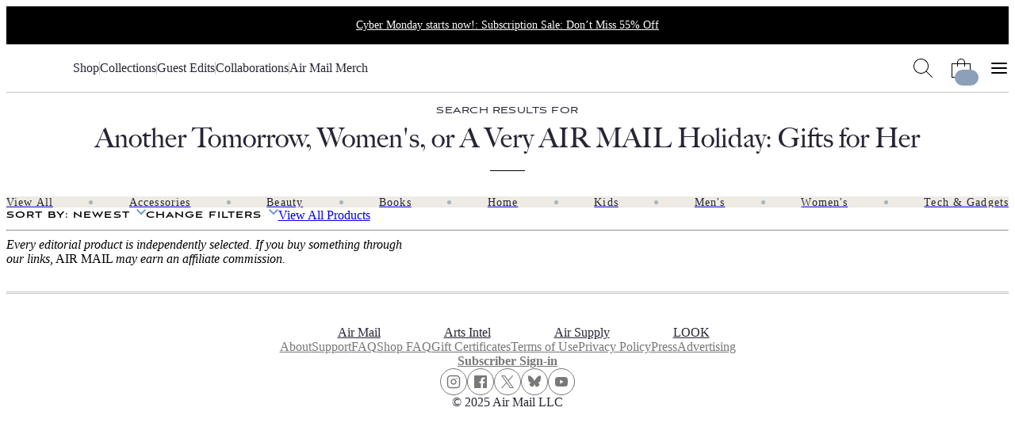

--- FILE ---
content_type: text/html; charset=utf-8
request_url: https://airmail.news/shop/collections/a-very-air-mail-holiday-gifts-for-her/products?brand=another-tomorrow&category=womens-clothing&sort=newest
body_size: 8345
content:
<!DOCTYPE html>
<html lang="en" class="no-js">
<head>
  <meta charset="utf-8">
  <meta name="viewport" content="width=device-width, initial-scale=1.0">

  <meta http-equiv="X-UA-Compatible" content="IE=edge">
  <meta name="format-detection" content="telephone=no">
  <title>A Very AIR MAIL Holiday: Gifts for Her: Products on Air Supply</title>
  
  <link rel="dns-prefetch" href="https://static.airmail.news">
  <link rel="dns-prefetch" href="https://assets.airmail.news">
  <link rel="dns-prefetch" href="https://use.typekit.net">


  <link rel="stylesheet" href="/assets/web-tw-eb118cc8.css" media="all" data-turbo-track="reload" />
  <link rel="stylesheet" href="/assets/web-core-821fa56d.css" media="all" data-turbo-track="reload" />
  <link rel="stylesheet" href="/assets/web-shop-1a81b5f8.css" media="all" data-turbo-track="reload" />
  

  

  <script src="/assets/images-33660511.js" data-turbo-track="reload" defer="defer"></script>
  <script src="/assets/web-9832165f.js" data-turbo-track="reload" defer="defer"></script>


  <meta name="csrf-param" content="authenticity_token" />
<meta name="csrf-token" content="wsTMVU8UUpbzm9yyxDH7ZXwlkfyKU3phpKCRs53cAn3BxJCwDDaqXiqjcvWiOP8oY8Pv2HJGHZo2V1Dzc8IDdw" />
  

  <meta name="turbo-prefetch" content="false">

  <script>
  window.airMailData = window.airMailData || [];
  function am(){airMailData.push(arguments);}
  </script>

      <!-- Google Tag Manager -->
      <script>(function(w,d,s,l,i){w[l]=w[l]||[];w[l].push({'gtm.start':
      new Date().getTime(),event:'gtm.js'});var f=d.getElementsByTagName(s)[0],
      j=d.createElement(s),dl=l!='dataLayer'?'&l='+l:'';j.async=true;j.src=
      'https://www.googletagmanager.com/gtm.js?id='+i+dl;f.parentNode.insertBefore(j,f);
      })(window,document,'script','dataLayer', "GTM-TNTTX8D");</script>
      <!-- End Google Tag Manager -->

  <meta name="twitter:widgets:theme" content="light">
  <meta name="twitter:widgets:link-color" content="#ed1c24">
  <meta name="twitter:widgets:border-color" content="#f9f6f0">

  <link rel="apple-touch-icon" sizes="180x180" href="https://static.airmail.news/assets/icons/apple-touch-icon.png">
  <link rel="icon" type="image/png" sizes="32x32" href="https://static.airmail.news/assets/icons/favicon-32x32.png">
  <link rel="icon" type="image/png" sizes="16x16" href="https://static.airmail.news/assets/icons/favicon-16x16.png">
  <link rel="manifest" href="/site.webmanifest">
  <link rel="mask-icon" href="https://static.airmail.news/assets/icons/safari-pinned-tab.svg" color="#ed1c24">
  <link rel="shortcut icon" href="https://static.airmail.news/assets/icons/favicon.ico">
  <meta name="msapplication-TileColor" content="#ed1c24">
  <meta name="msapplication-config" content="/browserconfig.xml">
  <meta name="theme-color" content="#FAF6F0">

      
  <meta name="description" content="Curated products from our A Very AIR MAIL Holiday: Gifts for Her collection">
  <meta property="og:url" content="https://airmail.news/shop/collections/a-very-air-mail-holiday-gifts-for-her/products">
  <meta name="twitter:url" content="https://airmail.news/shop/collections/a-very-air-mail-holiday-gifts-for-her/products">



  <script type="application/ld+json">
    {
  "@context": "https://schema.org",
  "@type": "WebPage",
  "url": "https://airmail.news/shop/collections/a-very-air-mail-holiday-gifts-for-her/products",
  "headline": "A Very AIR MAIL Holiday: Gifts for Her: Products on Air Supply",
  "publisher": {
    "@type": "Organization",
    "name": "Air Mail",
    "logo": {
      "url": "https://static.airmail.news/assets/icons/air-mail-amp.png?v=20200526"
    }
  }
}
  </script>
  <link rel="canonical" href="https://airmail.news/shop/collections/a-very-air-mail-holiday-gifts-for-her">


  <link rel="stylesheet" href="https://use.typekit.net/ppz6kln.css">

  <link rel="alternate" type="application/rss+xml" title="Air Mail Issues RSS Feed" href="https://airmail.news/issues.xml">

  <meta name="airmail:shop_uuid" content="e6fbe516-c56b-45c8-9b0b-9095f9fac614">
  <meta name="airmail:cart_id">


  <meta name="airmail:status" content="anonymous">
  <meta name="airmail:delivery" content="none">
  <meta name="airmail:account" content="none">
  <meta name="airmail:segment" content="anonymous">

  <meta name="airmail:display" content="display.airmail.news">

  <meta name="airmail:locale" content="en">
  <meta name="airmail:vertical" content="shop">
  <meta name="airmail:aurora" content="821">

    <meta name="view-transition" content="same-origin" />
    <meta name="view-transition" content="same-origin" />

</head>

<body data-controller="body" class="relative vertical-shop">
      <!-- Google Tag Manager (noscript) -->
    <noscript><iframe src="https://www.googletagmanager.com/ns.html?id=GTM-TNTTX8D"
    height="0" width="0" style="display:none;visibility:hidden"></iframe></noscript>
    <!-- End Google Tag Manager (noscript) -->

  <a href="#content" class="skip-to-content">Skip to Content</a>
  

    <header class="nav nav--header print:hidden nav--header--collapsed" data-controller="nav transition shop-cart-counter" data-body-target="header" data-purpose="site-header" data-nav-new-shop-value="true" data-nav-popover-timeout-value="5000">
    <div class="nav-promo-banner">
  <div class="nav__container">
    <a class="font-secondary" href="/AM25CM55">
      Cyber Monday starts now!:
      Subscription Sale: Don’t Miss 55% Off
</a></div></div>

  <div class="nav-popover nav-popover--cart" data-nav-target="popover" data-controller="shop-checkout" data-shop-checkout-new-shop-value="true">
  <div class="nav-popover__inner px-4">
      <turbo-frame id="shopping_cart_popover"></turbo-frame>
  </div>
</div>


  <div class="nav-menu nav-menu--shop nav-menu--collapsed" data-nav-target="menu">
  <div class="nav-menu__trigger" data-nav-target="menuTrigger" role="presentation"></div>

  <div class="nav-menu__main" data-nav-target="menuMain">
    <div class="nav__container">
      <div class="nav-menu__content nav-menu__content--desktop-expanded nav-menu__content--mobile">
        
          <button class="nav-icon-button nav-icon-button--hamburger" data-action="click-&gt;nav#menuExpandedOpen" aria-label="Open Menu"></button>

        <a class="nav-logo-badge nav-menu__logo" data-vertical="shop" tabindex="-1" href="/shop"></a>

        <div class="nav-menu__content-panel nav-menu__content-panel--right">
            <button class="nav-icon-button nav-icon-button--cart" data-action="nav#cartShow" data-parent-type="menu" data-popover-type="cart" data-nav-target="popoverContainer" aria-label="Shopping Bag"><span class="nav-icon-button__cart-counter is-hidden" data-shop-cart-counter-target="counter" data-shop-mini-cart-target="counter" data-turbo-permanent="" aria-hidden="true"></span></button>
</div></div>
      <div class="nav-menu__content nav-menu__content--desktop-expanded nav-menu__content--desktop">
        
          
            <a class="nav-logo-badge nav-menu__logo" data-vertical="shop" tabindex="-1" href="/shop"></a>


        

        <nav class="nav-menu__links">

            <a class="nav-menu__link font-secondary font-secondary--byline font-secondary--mobile-tiny font-secondary--mobile-tight font-bold" href="/shop/products">Shop</a>
              <div class="nav-menu__links-divider" role="separator"></div>

            <a class="nav-menu__link font-secondary font-secondary--byline font-secondary--mobile-tiny font-secondary--mobile-tight font-bold" href="/shop/collections">Collections</a>
              <div class="nav-menu__links-divider" role="separator"></div>

            <a class="nav-menu__link font-secondary font-secondary--byline font-secondary--mobile-tiny font-secondary--mobile-tight font-bold" href="/shop/guest-edits">Guest Edits</a>
              <div class="nav-menu__links-divider" role="separator"></div>

            <a class="nav-menu__link font-secondary font-secondary--byline font-secondary--mobile-tiny font-secondary--mobile-tight font-bold" href="/shop/collaborations">Collaborations</a>
              <div class="nav-menu__links-divider" role="separator"></div>

            <a class="nav-menu__link font-secondary font-secondary--byline font-secondary--mobile-tiny font-secondary--mobile-tight font-bold" href="/shop/collections/air-mail-merch">Air Mail Merch</a>

        </nav>

        

        <div class="nav-menu__content-panel nav-menu__content-panel--right">
          <button class="nav-icon-button nav-icon-button--search" data-action="click-&gt;nav#searchOpen" aria-label="Search AirMail"></button>
          
              <button class="nav-icon-button nav-icon-button--cart" data-action="nav#cartShow" data-parent-type="menu" data-popover-type="cart" data-nav-target="popoverContainer" aria-label="Shopping Bag"><span class="nav-icon-button__cart-counter is-hidden" data-shop-cart-counter-target="counter" data-shop-mini-cart-target="counter" data-turbo-permanent="" aria-hidden="true"></span></button>

            
              <button class="nav-icon-button nav-icon-button--hamburger" data-action="click-&gt;nav#menuExpandedOpen" aria-label="Open Menu"></button>
</div></div></div>  </div>

  <div class="nav-menu-expanded" data-controller="nav-menu-expanded" data-nav-target="menuExpanded" aria-hidden="true">
  <div class="nav-menu-expanded__wrap">
    <div class="nav-menu-expanded__header">
      <div class="nav__container">
        <div class="nav-menu-expanded__header-content">
          <div class="nav-menu-expanded__header-left">
              <a class="nav-menu-expanded__header-link font-secondary font-secondary--byline font-secondary--mobile-tiny font-secondary--mobile-tight font-bold" href="/subscription/sign-in">Sign In</a>
          </div>

          <a class="nav-logo-badge nav-menu-expanded__logo" data-vertical="shop" tabindex="-1" href="/shop"></a>

          <div class="nav-menu-expanded__header-right">
            <button class="nav-icon-button nav-icon-button--search nav-icon-button--desktop" data-action="click-&gt;nav#searchOpen" aria-label="Search AirMail"></button>

            

            <button class="nav-icon-button nav-icon-button--close nav-icon-button--desktop" data-action="click-&gt;nav#menuExpandedClose" aria-label="Close Menu"></button>

              <button class="nav-icon-button nav-icon-button--cart nav-icon-button--mobile" data-action="nav#cartShow" data-parent-type="menu_expanded" data-popover-type="cart" aria-label="Shopping Bag"><span class="nav-icon-button__cart-counter is-hidden" data-shop-cart-counter-target="counter" data-shop-mini-cart-target="counter" data-turbo-permanent="" aria-hidden="true"></span></button>
          </div>
        </div>

        <div class="nav-menu-expanded__header-outro">
              <button class="nav-icon-button nav-icon-button--close nav-menu-expanded__icon-button" data-action="click-&gt;nav#menuExpandedClose" aria-label="Close Menu"></button>

            <div class="nav-menu-expanded__search">
              <form action="/shop/products" accept-charset="UTF-8" method="get">
                <input class="nav-menu-expanded__search-input" placeholder="Search the shop ..." type="text" name="q" id="q" />
                <input type="submit" value="Search" class="nav-menu-expanded__search-submit" data-disable-with="Search" />
</form>            </div>
        </div>
</div>    </div>

    <div class="nav-menu-expanded__main">
      <div class="nav__container">
        <div class="nav-menu-expanded__main-inner">
          <div class="nav-menu-expanded__content">
            <div class="nav-menu-expanded__content-menu nav-menu-expanded__content-menu--desktop"><div class="nav-menu-expanded__content-menu-col">
  <a class="nav-menu-expanded__content-menu-link nav-menu-expanded__content-menu-link--title font-secondary font-secondary--byline font-bold" href="/shop/products"><span class="nav-menu-expanded__content-menu-link-text">Shop by category</span><span class="nav-menu-expanded__content-menu-link-arrow"></span></a>

  <div class="nav-menu-expanded__content-menu-list">
      <a class="nav-menu-expanded__content-menu-link nav-menu-expanded__content-menu-link--normal font-tertiary" href="/shop/category/accessories"><span class="nav-menu-expanded__content-menu-link-text">Accessories</span></a>
      <a class="nav-menu-expanded__content-menu-link nav-menu-expanded__content-menu-link--normal font-tertiary" href="/shop/category/beauty"><span class="nav-menu-expanded__content-menu-link-text">Beauty</span></a>
      <a class="nav-menu-expanded__content-menu-link nav-menu-expanded__content-menu-link--normal font-tertiary" href="/shop/category/books"><span class="nav-menu-expanded__content-menu-link-text">Books</span></a>
      <a class="nav-menu-expanded__content-menu-link nav-menu-expanded__content-menu-link--normal font-tertiary" href="/shop/category/home"><span class="nav-menu-expanded__content-menu-link-text">Home</span></a>
      <a class="nav-menu-expanded__content-menu-link nav-menu-expanded__content-menu-link--normal font-tertiary" href="/shop/category/kids"><span class="nav-menu-expanded__content-menu-link-text">Kids</span></a>
      <a class="nav-menu-expanded__content-menu-link nav-menu-expanded__content-menu-link--normal font-tertiary" href="/shop/category/mens-clothing"><span class="nav-menu-expanded__content-menu-link-text">Men&#8217;s</span></a>
      <a class="nav-menu-expanded__content-menu-link nav-menu-expanded__content-menu-link--normal font-tertiary" href="/shop/category/womens-clothing"><span class="nav-menu-expanded__content-menu-link-text">Women&#8217;s</span></a>
      <a class="nav-menu-expanded__content-menu-link nav-menu-expanded__content-menu-link--normal font-tertiary" href="/shop/category/tech-gadgets"><span class="nav-menu-expanded__content-menu-link-text">Tech & Gadgets</span></a>

    <a class="nav-menu-expanded__content-menu-link nav-menu-expanded__content-menu-link--more font-tertiary" href="/shop/products"><span class="nav-menu-expanded__content-menu-link-text">Shop all&#8230;</span></a>
</div></div>
<div class="nav-menu-expanded__content-menu-col">
  <a class="nav-menu-expanded__content-menu-link nav-menu-expanded__content-menu-link--title font-secondary font-secondary--byline font-bold" href="/shop/brands"><span class="nav-menu-expanded__content-menu-link-text">Shop by Brand</span><span class="nav-menu-expanded__content-menu-link-arrow"></span></a>

  <div class="nav-menu-expanded__content-menu-list">
      <a class="nav-menu-expanded__content-menu-link nav-menu-expanded__content-menu-link--normal font-tertiary" href="/shop/brands/air-mail"><span class="nav-menu-expanded__content-menu-link-text">Air Mail</span></a>
      <a class="nav-menu-expanded__content-menu-link nav-menu-expanded__content-menu-link--normal font-tertiary" href="/shop/brands/anderson-sheppard"><span class="nav-menu-expanded__content-menu-link-text">Anderson &amp; Sheppard</span></a>
      <a class="nav-menu-expanded__content-menu-link nav-menu-expanded__content-menu-link--normal font-tertiary" href="/shop/brands/another-tomorrow"><span class="nav-menu-expanded__content-menu-link-text">Another Tomorrow</span></a>
      <a class="nav-menu-expanded__content-menu-link nav-menu-expanded__content-menu-link--normal font-tertiary" href="/shop/brands/billy-reid"><span class="nav-menu-expanded__content-menu-link-text">Billy Reid</span></a>
</div>
  <a class="nav-menu-expanded__content-menu-link nav-menu-expanded__content-menu-link--title font-secondary font-secondary--byline font-bold" href="/shop/collections"><span class="nav-menu-expanded__content-menu-link-text">Collections</span><span class="nav-menu-expanded__content-menu-link-arrow"></span></a>

  <div class="nav-menu-expanded__content-menu-list">
      <a class="nav-menu-expanded__content-menu-link nav-menu-expanded__content-menu-link--normal font-tertiary" href="/shop/collections/gifts-for-the-artist"><span class="nav-menu-expanded__content-menu-link-text">Gifts for the Artist</span></a>
      <a class="nav-menu-expanded__content-menu-link nav-menu-expanded__content-menu-link--normal font-tertiary" href="/shop/collections/gifts-for-the-traveler"><span class="nav-menu-expanded__content-menu-link-text">Gifts for the Traveler</span></a>
      <a class="nav-menu-expanded__content-menu-link nav-menu-expanded__content-menu-link--normal font-tertiary" href="/shop/collections/gifts-for-the-cook"><span class="nav-menu-expanded__content-menu-link-text">Gifts for the Cook</span></a>
      <a class="nav-menu-expanded__content-menu-link nav-menu-expanded__content-menu-link--normal font-tertiary" href="/shop/collections/ho-ho-hosting-gift-guide"><span class="nav-menu-expanded__content-menu-link-text">Ho-Ho-Hosting Gift Guide</span></a>
</div></div>
<div class="nav-menu-expanded__content-menu-col">
  <a class="nav-menu-expanded__content-menu-link nav-menu-expanded__content-menu-link--title font-secondary font-secondary--byline font-bold" href="/shop/guest-edits"><span class="nav-menu-expanded__content-menu-link-text">Guest Edits</span><span class="nav-menu-expanded__content-menu-link-arrow"></span></a>

  <div class="nav-menu-expanded__content-menu-list">
      <a class="nav-menu-expanded__content-menu-link nav-menu-expanded__content-menu-link--normal font-tertiary" href="/shop/collections/martine-symss-favorite-things"><span class="nav-menu-expanded__content-menu-link-text">Martine Syms</span></a>
      <a class="nav-menu-expanded__content-menu-link nav-menu-expanded__content-menu-link--normal font-tertiary" href="/shop/collections/marcos-fecchinos-favorite-things"><span class="nav-menu-expanded__content-menu-link-text">Marcos Fecchino</span></a>
      <a class="nav-menu-expanded__content-menu-link nav-menu-expanded__content-menu-link--normal font-tertiary" href="/shop/collections/gaz-herbert"><span class="nav-menu-expanded__content-menu-link-text">Gaz Herbert</span></a>
      <a class="nav-menu-expanded__content-menu-link nav-menu-expanded__content-menu-link--normal font-tertiary" href="/shop/collections/skye-mcalpine"><span class="nav-menu-expanded__content-menu-link-text">Skye McAlpine</span></a>
</div>
  <a class="nav-menu-expanded__content-menu-link nav-menu-expanded__content-menu-link--title font-secondary font-secondary--byline font-bold" href="/shop/collaborations"><span class="nav-menu-expanded__content-menu-link-text">Collaborations</span><span class="nav-menu-expanded__content-menu-link-arrow"></span></a>

  <div class="nav-menu-expanded__content-menu-list">
      <a class="nav-menu-expanded__content-menu-link nav-menu-expanded__content-menu-link--normal font-tertiary" href="/shop/collections/par-avion-stationery-set"><span class="nav-menu-expanded__content-menu-link-text">Par Avion Stationery Set</span></a>
      <a class="nav-menu-expanded__content-menu-link nav-menu-expanded__content-menu-link--normal font-tertiary" href="/shop/collections/chez-dede-silk-scarves"><span class="nav-menu-expanded__content-menu-link-text">Chez Dede Silk Scarves</span></a>
      <a class="nav-menu-expanded__content-menu-link nav-menu-expanded__content-menu-link--normal font-tertiary" href="/shop/collections/marfa-stance"><span class="nav-menu-expanded__content-menu-link-text">Marfa Stance</span></a>
      <a class="nav-menu-expanded__content-menu-link nav-menu-expanded__content-menu-link--normal font-tertiary" href="/shop/collections/air-mail-x-chatham-cashmere-blend-blanket"><span class="nav-menu-expanded__content-menu-link-text">AIR MAIL x Chatham Cashmere-Blend Blanket</span></a>

    <a class="nav-menu-expanded__content-menu-link nav-menu-expanded__content-menu-link--more font-tertiary" href="/shop/collaboration"><span class="nav-menu-expanded__content-menu-link-text">See all&#8230;</span></a>
</div></div>
<div class="nav-menu-expanded__content-menu-col">
  <turbo-frame loading="lazy" id="featured_product" src="/shop/featured-product" target="_top">
    <a class="nav-menu-expanded__content-menu-link nav-menu-expanded__content-menu-link--title font-secondary font-secondary--byline font-bold" href="/shop/collections/air-mail-merch"><span class="nav-menu-expanded__content-menu-link-text">Air Mail Merch</span><span class="nav-menu-expanded__content-menu-link-arrow"></span></a>

  <a class="nav-menu-expanded__content-menu-callout nav-menu-expanded__content-menu-callout--merch" href="/shop/collections/air-mail-merch"><img class="nav-menu-expanded__content-menu-callout-image" src="https://static.airmail.news/assets/web/shop-photo.png" /></a>

  <a class="nav-menu-expanded__content-menu-link nav-menu-expanded__content-menu-link--more font-tertiary" href="/shop/products"><span class="nav-menu-expanded__content-menu-link-text">Shop all&#8230;</span></a>

  <div class="nav-menu-expanded__content-menu-bordered-links">
    <a class="nav-menu-expanded__content-menu-link nav-menu-expanded__content-menu-link--title nav-menu-expanded__content-menu-bordered-link font-secondary font-secondary--byline font-bold" href="/issues"><span class="nav-menu-expanded__content-menu-link-text">Archive</span><span class="nav-menu-expanded__content-menu-link-arrow"></span></a>

    

    <a class="nav-menu-expanded__content-menu-link nav-menu-expanded__content-menu-link--title nav-menu-expanded__content-menu-bordered-link font-secondary font-secondary--byline font-bold" href="/subscription/sign-in"><span class="nav-menu-expanded__content-menu-link-text">Sign In</span><span class="nav-menu-expanded__content-menu-link-arrow"></span></a>

    <a class="nav-menu-expanded__content-menu-link nav-menu-expanded__content-menu-link--title nav-menu-expanded__content-menu-link--highlight nav-menu-expanded__content-menu-bordered-link font-secondary font-secondary--byline font-bold" href="/issues"><span class="nav-menu-expanded__content-menu-link-text">Subscribe</span><span class="nav-menu-expanded__content-menu-link-arrow"></span></a>
</div></turbo-frame></div></div>

            <div class="nav-menu-expanded__content-menu nav-menu-expanded__content-menu--mobile"><div class="nav-menu-expanded__content-menu-mobile-item nav-menu-expanded__content-menu-mobile-item--highlight" data-nav-menu-expanded-target="contentMenuMobileItem"><div class="nav-menu-expanded__content-menu-mobile-item-label font-secondary font-secondary--byline font-bold" data-action="click-&gt;nav-menu-expanded#contentMenuMobileItemToggle">Shop by Category</div><div class="nav-menu-expanded__content-menu-mobile-item-children"><div class="nav-menu-expanded__content-menu-mobile-item-children-inner"><a class="nav-menu-expanded__content-menu-link nav-menu-expanded__content-menu-link--normal font-tertiary" href="/shop/category/accessories"><span class="nav-menu-expanded__content-menu-link-text">Accessories</span></a><a class="nav-menu-expanded__content-menu-link nav-menu-expanded__content-menu-link--normal font-tertiary" href="/shop/category/books"><span class="nav-menu-expanded__content-menu-link-text">Books</span></a><a class="nav-menu-expanded__content-menu-link nav-menu-expanded__content-menu-link--normal font-tertiary" href="/shop/category/mens-clothing"><span class="nav-menu-expanded__content-menu-link-text">Clothing: Men&#8217;s</span></a><a class="nav-menu-expanded__content-menu-link nav-menu-expanded__content-menu-link--normal font-tertiary" href="/shop/category/womens-clothing"><span class="nav-menu-expanded__content-menu-link-text">Clothing: Women&#8217;s</span></a><a class="nav-menu-expanded__content-menu-link nav-menu-expanded__content-menu-link--normal font-tertiary" href="/shop/category/home"><span class="nav-menu-expanded__content-menu-link-text">Home</span></a><a class="nav-menu-expanded__content-menu-link nav-menu-expanded__content-menu-link--normal font-tertiary" href="/shop/category/kids"><span class="nav-menu-expanded__content-menu-link-text">Kids</span></a><a class="nav-menu-expanded__content-menu-link nav-menu-expanded__content-menu-link--normal font-tertiary" href="/shop/category/tech-gadgets"><span class="nav-menu-expanded__content-menu-link-text">Tech & Gadgets</span></a><a class="nav-menu-expanded__content-menu-link nav-menu-expanded__content-menu-link--more font-tertiary" href="/shop/products"><span class="nav-menu-expanded__content-menu-link-text">Shop All&#8230;</span></a></div></div></div><a class="nav-menu-expanded__content-menu-link nav-menu-expanded__content-menu-link--mobile font-secondary font-secondary--byline font-bold" href="/shop/brands"><span class="nav-menu-expanded__content-menu-link-text">Shop by Brand</span><span class="nav-menu-expanded__content-menu-link-arrow"></span></a><a class="nav-menu-expanded__content-menu-link nav-menu-expanded__content-menu-link--mobile font-secondary font-secondary--byline font-bold" href="/shop/collections"><span class="nav-menu-expanded__content-menu-link-text">Collections</span><span class="nav-menu-expanded__content-menu-link-arrow"></span></a><a class="nav-menu-expanded__content-menu-link nav-menu-expanded__content-menu-link--mobile font-secondary font-secondary--byline font-bold" href="/shop/guest-edits"><span class="nav-menu-expanded__content-menu-link-text">Guest Edits</span><span class="nav-menu-expanded__content-menu-link-arrow"></span></a><a class="nav-menu-expanded__content-menu-link nav-menu-expanded__content-menu-link--mobile font-secondary font-secondary--byline font-bold" href="/shop/collaboration"><span class="nav-menu-expanded__content-menu-link-text">Collaborations</span><span class="nav-menu-expanded__content-menu-link-arrow"></span></a><a class="nav-menu-expanded__content-menu-link nav-menu-expanded__content-menu-link--mobile font-secondary font-secondary--byline font-bold" href="/shop/collections/air-mail-merch"><span class="nav-menu-expanded__content-menu-link-text">Air Mail Merch</span><span class="nav-menu-expanded__content-menu-link-arrow"></span></a></div>
          </div>

          <div class="nav-menu-expanded__sidebar">
            <div class="nav-menu-expanded__sidebar-title font-secondary font-secondary--byline font-bold">Explore</div>

            <div class="nav-menu-expanded__sidebar-links">
                <a class="nav-menu-expanded__sidebar-item" href="/">
                  <div class="nav-logo-badge nav-logo-badge--sm nav-menu-expanded__sidebar-item-logo" data-vertical="air-mail" tabindex="-1"></div>

                  <span class="nav-menu-expanded__sidebar-item-name font-secondary font-secondary--byline font-bold">Air Mail</span>

                  <span class="nav-menu-expanded__sidebar-item-name-mobile font-secondary font-secondary--byline font-bold">Air Mail | Home</span>

                  <span class="nav-menu-expanded__sidebar-item-description font-tertiary">Stories you won&#39;t find anywhere else</span>
</a>                <a class="nav-menu-expanded__sidebar-item" href="/arts-intel">
                  <div class="nav-logo-badge nav-logo-badge--sm nav-menu-expanded__sidebar-item-logo" data-vertical="arts-intel" tabindex="-1"></div>

                  <span class="nav-menu-expanded__sidebar-item-name font-secondary font-secondary--byline font-bold">Arts Intel</span>

                  <span class="nav-menu-expanded__sidebar-item-name-mobile font-secondary font-secondary--byline font-bold">Arts Intel | Culture</span>

                  <span class="nav-menu-expanded__sidebar-item-description font-tertiary">An indispensable guide to travel and culture</span>
</a>                <a class="nav-menu-expanded__sidebar-item nav-menu-expanded__sidebar-item--active" href="/shop">
                  <div class="nav-logo-badge nav-logo-badge--sm nav-menu-expanded__sidebar-item-logo" data-vertical="shop" tabindex="-1"></div>

                  <span class="nav-menu-expanded__sidebar-item-name font-secondary font-secondary--byline font-bold">Air Supply</span>

                  <span class="nav-menu-expanded__sidebar-item-name-mobile font-secondary font-secondary--byline font-bold">Air Supply | Shop</span>

                  <span class="nav-menu-expanded__sidebar-item-description font-tertiary">Our highly selective online storefront</span>
</a>                <a class="nav-menu-expanded__sidebar-item" href="/look">
                  <div class="nav-logo-badge nav-logo-badge--sm nav-menu-expanded__sidebar-item-logo" data-vertical="beauty" tabindex="-1"></div>

                  <span class="nav-menu-expanded__sidebar-item-name font-secondary font-secondary--byline font-bold">LOOK</span>

                  <span class="nav-menu-expanded__sidebar-item-name-mobile font-secondary font-secondary--byline font-bold">LOOK | Beauty &amp; Wellness</span>

                  <span class="nav-menu-expanded__sidebar-item-description font-tertiary">A resource for all things beauty and wellness</span>
</a>
              <a class="nav-menu-expanded__sidebar-item" href="/shop/newsstands">
                <span class="nav-menu-expanded__sidebar-item-name font-secondary font-secondary--byline font-bold">Newsstands</span>

                <div class="nav-menu-expanded__sidebar-item-newsstand-list">
                  <div class="nav-menu-expanded__sidebar-item-newsstand">NYC</div>

                  <div class="nav-menu-expanded__sidebar-item-newsstand-divider" aria-hidden="true"></div>

                  <div class="nav-menu-expanded__sidebar-item-newsstand">London</div>

                  <div class="nav-menu-expanded__sidebar-item-newsstand-divider" aria-hidden="true"></div>

                  <div class="nav-menu-expanded__sidebar-item-newsstand">Milan</div>
                </div>
</a>            </div>
          </div>
        </div>
</div>    </div>

    <div class="nav-menu-expanded__footer">
      <div class="nav__container">
        <div class="nav-menu-expanded__footer-links">
            <a class="nav-menu-expanded__footer-link font-secondary font-secondary--byline font-secondary--mobile-tiny font-secondary--mobile-tight font-bold" href="/give">Gift Subscriptions</a>

            <a class="nav-menu-expanded__footer-link font-secondary font-secondary--byline font-secondary--mobile-tiny font-secondary--mobile-tight font-bold" href="/about">About</a>

        </div>
</div>    </div>
  </div>
</div>
</div>

  

      <div class="nav-search nav-search--shop" data-nav-target="search" data-controller="nav-search" data-nav-search-site-search-url-value="/search" data-nav-search-shop-search-url-value="/shop/products">
  <div class="nav-search__main">
    <div class="nav__container">
      <div class="nav-search__main-outer">
        <div class="nav-search__main-inner">
          <button class="nav-icon-button nav-icon-button--search nav-search__main-button nav-search__main-button--display" aria-hidden="true"></button>

          <form class="flex w-full" data-turbo="false" data-nav-search-target="form" action="/shop/products" accept-charset="UTF-8" method="get">
            <div class="nav-search__input-wrapper">
                <button
                  class="nav-search__input-tag"
                  type="button"
                  data-action="nav-search#removeTag"
                  data-tag-id="shop"
                  aria-label="Remove shop tag and search the entire Air Mail"
                >
                  <span class="nav-search__input-tag-label">
                    Search the Shop
                  </span>

                  <span class="nav-search__input-tag-icon" aria-hidden="true"></span>
                </button>

                <input value="true" data-nav-search-target="tagHiddenInput" data-tag-for="shop" autocomplete="off" type="hidden" name="shop_tag" />

              <input class="nav-search__input grow" placeholder="Search..." data-nav-target="searchInput" type="text" name="q" id="q" />
            </div>
</form>
          <button class="nav-icon-button nav-icon-button--close nav-search__main-button nav-search__main-button--close" data-action="click-&gt;nav#searchClose" aria-label="Close Search"></button>
        </div>

        <div class="nav-search__popover">
          <div class="nav-search__popover-inner">
            <div class="nav-search__popover-slide-in-item nav-search__popover-title" data-nav-search-target="popoverSlideInItem">
              Editors&#8217; Picks:
</div>
            <div class="nav-search__popover-list" role="list">
                <div class="nav-search__popover-slide-in-item nav-search__popover-list-item" data-nav-search-target="popoverSlideInItem" role="listitem">
                  <a class="nav-search__popover-link" href="/shop/brands/air-mail">Air Mail Merch</a>
</div>                <div class="nav-search__popover-slide-in-item nav-search__popover-list-item" data-nav-search-target="popoverSlideInItem" role="listitem">
                  <a class="nav-search__popover-link" href="/shop/collections/martine-symss-favorite-things">Martine Syms&#8217;s Favorite Things</a>
</div>                <div class="nav-search__popover-slide-in-item nav-search__popover-list-item" data-nav-search-target="popoverSlideInItem" role="listitem">
                  <a class="nav-search__popover-link" href="/shop/collections/gifts-for-the-artist">Gifts for the Artist</a>
</div>                <div class="nav-search__popover-slide-in-item nav-search__popover-list-item" data-nav-search-target="popoverSlideInItem" role="listitem">
                  <a class="nav-search__popover-link" href="/shop/collections/gifts-for-the-traveler">Gifts for the Traveler</a>
</div>                <div class="nav-search__popover-slide-in-item nav-search__popover-list-item" data-nav-search-target="popoverSlideInItem" role="listitem">
                  <a class="nav-search__popover-link" href="/shop/collections/marcos-fecchinos-favorite-things">Marcos Fecchino&#8217;s Favorite Things</a>
</div>            </div>
          </div>
        </div>
      </div>
</div>  </div>
</div>

    <div class="nav__overlay" data-action="click->nav#overlayClick" data-nav-target="overlay" role="presentation"></div>
</header>

<dialog class="shop-cart-bag print:hidden" data-controller="shop-cart-bag">
  <div class="shop-cart-bag__main" data-shop-cart-bag-target="main">
    <turbo-frame id="shopping_cart"></turbo-frame>
  </div>
</dialog>

  

  <main class="content">
    


<div class="page-container">
  <div class="page-container">
    <div class="search-results-header" data-purpose="search-results-header">
  <div class="page-container">
    <div class="search-results-header__main">
        <div class="search-results-header__overline">
          Search results  for
        </div>

        <div class="search-results-header__title">
          Another Tomorrow, Women&#39;s, or A Very AIR MAIL Holiday: Gifts for Her
        </div>
    </div>
  </div>
</div>
</div>

<div class="shop-categories-nav" data-purpose="shop_categories_nav">
  <div class="shop-categories-nav__wrap">
    <div class="shop-categories-nav__outer">
      <div class="page-container">
        <div class="shop-categories-nav__inner">
          

          <div class="shop-categories-nav__content">
            <nav class="shop-categories-nav__items">
                

                <a class="shop-categories-nav__item font-secondary font-bold" data-purpose="shop_category" href="/shop/products">
                  <span class="shop-categories-nav__item-name">View All</span>
</a>                <span class="shop-categories-nav__divider" role="separator"></span>

                <a class="shop-categories-nav__item font-secondary font-bold" data-purpose="shop_category" href="/shop/category/accessories">
                  <span class="shop-categories-nav__item-name">Accessories</span>
</a>                <span class="shop-categories-nav__divider" role="separator"></span>

                <a class="shop-categories-nav__item font-secondary font-bold" data-purpose="shop_category" href="/shop/category/beauty">
                  <span class="shop-categories-nav__item-name">Beauty</span>
</a>                <span class="shop-categories-nav__divider" role="separator"></span>

                <a class="shop-categories-nav__item font-secondary font-bold" data-purpose="shop_category" href="/shop/category/books">
                  <span class="shop-categories-nav__item-name">Books</span>
</a>                <span class="shop-categories-nav__divider" role="separator"></span>

                <a class="shop-categories-nav__item font-secondary font-bold" data-purpose="shop_category" href="/shop/category/home">
                  <span class="shop-categories-nav__item-name">Home</span>
</a>                <span class="shop-categories-nav__divider" role="separator"></span>

                <a class="shop-categories-nav__item font-secondary font-bold" data-purpose="shop_category" href="/shop/category/kids">
                  <span class="shop-categories-nav__item-name">Kids</span>
</a>                <span class="shop-categories-nav__divider" role="separator"></span>

                <a class="shop-categories-nav__item font-secondary font-bold" data-purpose="shop_category" href="/shop/category/mens-clothing">
                  <span class="shop-categories-nav__item-name">Men&#39;s </span>
</a>                <span class="shop-categories-nav__divider" role="separator"></span>

                <a class="shop-categories-nav__item font-secondary font-bold" data-purpose="shop_category" href="/shop/category/womens-clothing">
                  <span class="shop-categories-nav__item-name">Women&#39;s</span>
</a>                <span class="shop-categories-nav__divider" role="separator"></span>

                <a class="shop-categories-nav__item font-secondary font-bold" data-purpose="shop_category" href="/shop/category/tech-gadgets">
                  <span class="shop-categories-nav__item-name">Tech &amp; Gadgets</span>
</a>            </nav>
          </div>
        </div>
      </div>
    </div>
  </div>
</div>
</div>


<div class="bg-white border-y border-black border-solid lg:pt-10 pb-16 mb-24">
  <div class="shop-listings-grid-controls">
  <div class="page-container">
    <div class="shop-listings-grid-controls__inner">
      <div class="shop-listings-grid-controls__sort sort-dropdown sort-dropdown--align-left sort-dropdown--shop" data-controller="sort-dropdown" data-purpose="sort_dropdown" data-action="click@window->sort-dropdown#hide">
        <button class="sort-dropdown__button" data-sort-dropdown-target="button" data-action="sort-dropdown#toggle" aria-haspopup="true" aria-expanded="false">
          Sort by<span class="hidden md:inline">: Newest</span>
        </button>

        <div class="sort-dropdown__content" data-sort-dropdown-target="content">
          <ul class="sort-dropdown__list" role="listbox" aria-multiselectable="false">
              <li class="sort-dropdown__list-item" data-purpose="sort_option">
                <a role="option" href="/shop/products?brand=another-tomorrow&amp;category=womens-clothing&amp;collection=a-very-air-mail-holiday-gifts-for-her&amp;sort=featured">Featured</a>
</li>              <li class="sort-dropdown__list-item sort-dropdown__list-item--active" data-purpose="sort_option">
                <a role="option" href="/shop/products?brand=another-tomorrow&amp;category=womens-clothing&amp;collection=a-very-air-mail-holiday-gifts-for-her&amp;sort=newest">Newest</a>
</li>              <li class="sort-dropdown__list-item" data-purpose="sort_option">
                <a role="option" href="/shop/products?brand=another-tomorrow&amp;category=womens-clothing&amp;collection=a-very-air-mail-holiday-gifts-for-her&amp;sort=oldest">Oldest</a>
</li>              <li class="sort-dropdown__list-item" data-purpose="sort_option">
                <a role="option" href="/shop/products?brand=another-tomorrow&amp;category=womens-clothing&amp;collection=a-very-air-mail-holiday-gifts-for-her&amp;sort=cheapest">Lowest Price</a>
</li>              <li class="sort-dropdown__list-item" data-purpose="sort_option">
                <a role="option" href="/shop/products?brand=another-tomorrow&amp;category=womens-clothing&amp;collection=a-very-air-mail-holiday-gifts-for-her&amp;sort=fanciest">Highest Price</a>
</li>          </ul>
        </div>
      </div>

      <div class="shop-listings-grid-controls__filter shop-listings-grid-controls__filter--desktop sort-dropdown sort-dropdown--align-left sort-dropdown--shop" data-controller="sort-dropdown" data-action="click@window->sort-dropdown#hide">
        <button class="sort-dropdown__button" data-sort-dropdown-target="button" data-action="sort-dropdown#toggle" aria-haspopup="true" aria-expanded="false">
            Change Filters
        </button>

        <div class="sort-dropdown__content" data-sort-dropdown-target="content">
          <form class="filters-form filters-form--popover filters-form--shop" data-turbo-frame="_top" action="/shop/products" accept-charset="UTF-8" method="get">
  <div class="filters-form__intro">
    <div class="filters-inputbar filters-inputbar--popover filters-inputbar--shop">
      <input class="filters-inputbar__field" placeholder="Search for a product ..." name="q" data-sort-dropdown-target="primaryField" type="text" id="shop_search_query" />
      <input type="submit" value="Submit" class="filters-inputbar__submit" data-disable-with="Submit" />
    </div>
  </div>

  <div class="filters-form__main">
    <div class="filters-form__content">
      <div class="filters-form__content-inner">
        <div class="filters-form__content-groups">
          <div class="filters-group filters-group--popover">
            <div class="filters-group__filters">
              <div class="filters-filter filters-filter--popover filters-filter--active filters-group__filter">
                <div class="filters-filter__intro">
                  <h4 class="filters-filter__title">
                    <span>Category</span>
                  </h4>
                </div>

                <div class="filters-filter__content">
                  <div class="filters-filter__options">
                    <div class="filters-filter__options-inner">
                      <div class="filters-filter__options-list">
                          <div class="filters-filter__option">
                            <label class="filters-filter__option-button" aria-label="Toggle filter option">
                              <input name="category[]" class="filters-filter__check" autocomplete="off" id="shop_filter_category_accessories" type="checkbox" value="accessories" />
                              <span class="filters-filter__option-button-label">Accessories</span>
                            </label>
                          </div>
                          <div class="filters-filter__option">
                            <label class="filters-filter__option-button" aria-label="Toggle filter option">
                              <input name="category[]" class="filters-filter__check" autocomplete="off" id="shop_filter_category_beauty" type="checkbox" value="beauty" />
                              <span class="filters-filter__option-button-label">Beauty</span>
                            </label>
                          </div>
                          <div class="filters-filter__option">
                            <label class="filters-filter__option-button" aria-label="Toggle filter option">
                              <input name="category[]" class="filters-filter__check" autocomplete="off" id="shop_filter_category_books" type="checkbox" value="books" />
                              <span class="filters-filter__option-button-label">Books</span>
                            </label>
                          </div>
                          <div class="filters-filter__option">
                            <label class="filters-filter__option-button" aria-label="Toggle filter option">
                              <input name="category[]" class="filters-filter__check" autocomplete="off" id="shop_filter_category_home" type="checkbox" value="home" />
                              <span class="filters-filter__option-button-label">Home</span>
                            </label>
                          </div>
                          <div class="filters-filter__option">
                            <label class="filters-filter__option-button" aria-label="Toggle filter option">
                              <input name="category[]" class="filters-filter__check" autocomplete="off" id="shop_filter_category_kids" type="checkbox" value="kids" />
                              <span class="filters-filter__option-button-label">Kids</span>
                            </label>
                          </div>
                          <div class="filters-filter__option">
                            <label class="filters-filter__option-button" aria-label="Toggle filter option">
                              <input name="category[]" class="filters-filter__check" autocomplete="off" id="shop_filter_category_mens-clothing" type="checkbox" value="mens-clothing" />
                              <span class="filters-filter__option-button-label">Men&#8217;s</span>
                            </label>
                          </div>
                          <div class="filters-filter__option">
                            <label class="filters-filter__option-button" aria-label="Toggle filter option">
                              <input name="category[]" class="filters-filter__check" autocomplete="off" id="shop_filter_category_womens-clothing" type="checkbox" value="womens-clothing" checked="checked" />
                              <span class="filters-filter__option-button-label">Women&#8217;s</span>
                            </label>
                          </div>
                          <div class="filters-filter__option">
                            <label class="filters-filter__option-button" aria-label="Toggle filter option">
                              <input name="category[]" class="filters-filter__check" autocomplete="off" id="shop_filter_category_tech-gadgets" type="checkbox" value="tech-gadgets" />
                              <span class="filters-filter__option-button-label">Tech & Gadgets</span>
                            </label>
                          </div>
                      </div>
                    </div>
                  </div>

                </div>
              </div>

              <div class="filters-group__filters-divider" aria-hidden="true"></div>

              <div class="filters-filter filters-filter--popover filters-filter--active filters-group__filter">
                <div class="filters-filter__intro">
                  <h4 class="filters-filter__title">
                    <span>Brand</span>
                  </h4>
                </div>

                <div class="filters-filter__content">
                  <div class="filters-filter__options">
                    <div class="filters-filter__options-inner">
                      <div class="filters-filter__options-list">
                          <div class="filters-filter__option">
                            <label class="filters-filter__option-button" aria-label="Toggle filter option">
                              <input name="brand[]" class="filters-filter__check" autocomplete="off" id="shop_filter_brand_air-mail" type="checkbox" value="air-mail" />
                              <span class="filters-filter__option-button-label">Air Mail</span>
                            </label>
                          </div>
                          <div class="filters-filter__option">
                            <label class="filters-filter__option-button" aria-label="Toggle filter option">
                              <input name="brand[]" class="filters-filter__check" autocomplete="off" id="shop_filter_brand_anderson-sheppard" type="checkbox" value="anderson-sheppard" />
                              <span class="filters-filter__option-button-label">Anderson & Sheppard</span>
                            </label>
                          </div>
                          <div class="filters-filter__option">
                            <label class="filters-filter__option-button" aria-label="Toggle filter option">
                              <input name="brand[]" class="filters-filter__check" autocomplete="off" id="shop_filter_brand_another-tomorrow" type="checkbox" value="another-tomorrow" checked="checked" />
                              <span class="filters-filter__option-button-label">Another Tomorrow</span>
                            </label>
                          </div>
                          <div class="filters-filter__option">
                            <label class="filters-filter__option-button" aria-label="Toggle filter option">
                              <input name="brand[]" class="filters-filter__check" autocomplete="off" id="shop_filter_brand_billy-reid" type="checkbox" value="billy-reid" />
                              <span class="filters-filter__option-button-label">Billy Reid</span>
                            </label>
                          </div>
                          <div class="filters-filter__option">
                            <label class="filters-filter__option-button" aria-label="Toggle filter option">
                              <input name="brand[]" class="filters-filter__check" autocomplete="off" id="shop_filter_brand_del-toro" type="checkbox" value="del-toro" />
                              <span class="filters-filter__option-button-label">Del Toro</span>
                            </label>
                          </div>
                          <div class="filters-filter__option">
                            <label class="filters-filter__option-button" aria-label="Toggle filter option">
                              <input name="brand[]" class="filters-filter__check" autocomplete="off" id="shop_filter_brand_metier" type="checkbox" value="metier" />
                              <span class="filters-filter__option-button-label">Métier</span>
                            </label>
                          </div>
                      </div>

                      <a class="filters-filter__option-link" href="/shop/brands">View All</a>
                    </div>
                  </div>
                </div>
              </div>
            </div>
          </div>

          <div class="filters-form__content-groups-divider" aria-hidden="true"></div>

          <div class="filters-group filters-group--popover">
            <div class="filters-group__intro">
              <h3 class="filters-group__title">Featured</h3>
            </div>

            <div class="filters-group__links">
                <a class="filters-group__link" href="/shop/collections/gifts-for-the-artist">Gifts for the Artist</a>
                <a class="filters-group__link" href="/shop/collections/gifts-for-the-traveler">Gifts for the Traveler</a>
                <a class="filters-group__link" href="/shop/collections/gifts-for-the-cook">Gifts for the Cook</a>
                <a class="filters-group__link" href="/shop/collections/ho-ho-hosting-gift-guide">Ho-Ho-Hosting Gift Guide</a>
                <a class="filters-group__link" href="/shop/collections/great-gifts-for-gals">Great Gifts for Gals</a>
                <a class="filters-group__link" href="/shop/collections/loot-for-little-ones">Loot for Little Ones</a>
                <a class="filters-group__link" href="/shop/collections/good-gets-for-guys">Good Gets for Guys</a>
                <a class="filters-group__link" href="/shop/collections/handsome-hauls-for-the-home">Handsome Hauls for the Home</a>
            </div>
          </div>
        </div>
      </div>
    </div>

    <div class="filters-form__actions">
      <input type="submit" value="Apply" class="filters-form__submit" data-disable-with="Apply" />
    </div>
  </div>
</form>
        </div>
      </div>

        <div class="hidden lg:block">
          <a class="font-secondary font-secondary--byline font-secondary--tight font-bold text-inherit hover:underline" href="/shop/products">View All Products</a>
        </div>

      

      <div class="shop-listings-grid-controls__filter shop-listings-grid-controls__filter--mobile">
        <button
          class="shop-listings-grid-controls__dropdown"
          data-controller="filters-trigger"
          data-action="filters-trigger#modalOpen"
          data-filters-trigger-form-id-value="listings-grid-controls-filters"
        >
          Filters
        </button>
      </div>
    </div>
  </div>
</div>

<dialog class="filters-modal" data-controller="filters-modal">
  <form class="filters-form filters-form--modal filters-form--shop" data-turbo-frame="_top" data-form-id="listings-grid-controls-filters" data-filters-modal-target="form" data-controller="form-reset" action="/shop/products" accept-charset="UTF-8" method="get">
    <div class="filters-form__intro">
      <button type="button" class="filters-form__intro-close" data-action="filters-modal#close" aria-label="Close Modal"></button>

      <div class="filters-inputbar filters-inputbar--modal filters-inputbar--shop filters-inputbar--compact">
        <input class="filters-inputbar__field" placeholder="Search for a product ..." name="q" data-action="focus-&gt;filters-modal#formMainOpen" type="text" id="shop_search_query" />

        <button type="button" class="filters-inputbar__toggle filters-inputbar__toggle--active" aria-label="Toggle filters" data-action="filters-modal#formMainToggle" data-filters-modal-target="inputbarToggle"></button>
      </div>
    </div>

    <dialog class="filters-form__main" data-filters-modal-target="formMain">
      <div class="filters-form__content">
        <div class="filters-form__content-inner">
          <div class="filters-form__content-groups">
            <div class="filters-group">
              <div class="filters-group__intro">
                <h3 class="filters-group__title">Filter By</h3>

                <button type="button" class="filters-group__clear" data-action="form-reset#reset">
                  Clear All
                </button>
              </div>

              <div class="filters-group__filters">
                <div class="filters-filter filters-group__filter" data-form-reset-target="section">
                  <div class="filters-filter__intro">
                    <h4 class="filters-filter__title">
                      <span>Category</span>
                      <span data-filters-filter-target="counter"></span>
                    </h4>

                    <button type="button" class="filters-filter__clear" data-action="form-reset#resetSection">
                      Clear
                    </button>
                  </div>

                  <div class="filters-filter__content">
                    <div class="filters-filter__options">
                      <div class="filters-filter__options-inner">
                        <div class="filters-filter__options-list">
                            <div class="filters-filter__option">
                              <label class="filters-filter__option-button" aria-label="Toggle filter option">
                                <input name="category[]" class="filters-filter__check" autocomplete="off" id="mobile_shop_filter_category_accessories" type="checkbox" value="accessories" />
                                <span class="filters-filter__option-button-label">Accessories</span>
                              </label>
                            </div>
                            <div class="filters-filter__option">
                              <label class="filters-filter__option-button" aria-label="Toggle filter option">
                                <input name="category[]" class="filters-filter__check" autocomplete="off" id="mobile_shop_filter_category_beauty" type="checkbox" value="beauty" />
                                <span class="filters-filter__option-button-label">Beauty</span>
                              </label>
                            </div>
                            <div class="filters-filter__option">
                              <label class="filters-filter__option-button" aria-label="Toggle filter option">
                                <input name="category[]" class="filters-filter__check" autocomplete="off" id="mobile_shop_filter_category_books" type="checkbox" value="books" />
                                <span class="filters-filter__option-button-label">Books</span>
                              </label>
                            </div>
                            <div class="filters-filter__option">
                              <label class="filters-filter__option-button" aria-label="Toggle filter option">
                                <input name="category[]" class="filters-filter__check" autocomplete="off" id="mobile_shop_filter_category_home" type="checkbox" value="home" />
                                <span class="filters-filter__option-button-label">Home</span>
                              </label>
                            </div>
                            <div class="filters-filter__option">
                              <label class="filters-filter__option-button" aria-label="Toggle filter option">
                                <input name="category[]" class="filters-filter__check" autocomplete="off" id="mobile_shop_filter_category_kids" type="checkbox" value="kids" />
                                <span class="filters-filter__option-button-label">Kids</span>
                              </label>
                            </div>
                            <div class="filters-filter__option">
                              <label class="filters-filter__option-button" aria-label="Toggle filter option">
                                <input name="category[]" class="filters-filter__check" autocomplete="off" id="mobile_shop_filter_category_mens-clothing" type="checkbox" value="mens-clothing" />
                                <span class="filters-filter__option-button-label">Men&#8217;s</span>
                              </label>
                            </div>
                            <div class="filters-filter__option">
                              <label class="filters-filter__option-button" aria-label="Toggle filter option">
                                <input name="category[]" class="filters-filter__check" autocomplete="off" id="mobile_shop_filter_category_womens-clothing" type="checkbox" value="womens-clothing" checked="checked" />
                                <span class="filters-filter__option-button-label">Women&#8217;s</span>
                              </label>
                            </div>
                            <div class="filters-filter__option">
                              <label class="filters-filter__option-button" aria-label="Toggle filter option">
                                <input name="category[]" class="filters-filter__check" autocomplete="off" id="mobile_shop_filter_category_tech-gadgets" type="checkbox" value="tech-gadgets" />
                                <span class="filters-filter__option-button-label">Tech & Gadgets</span>
                              </label>
                            </div>
                        </div>
                      </div>
                    </div>
                  </div>
                </div>

                <div class="filters-filter filters-group__filter" data-form-reset-target="section">
                  <div class="filters-filter__intro">
                    <h4 class="filters-filter__title">
                      <span>Brand</span>
                      <span data-filters-filter-target="counter"></span>
                    </h4>

                    <button type="button" class="filters-filter__clear" data-action="form-reset#resetSection">
                      Clear
                    </button>
                  </div>

                  <div class="filters-filter__content">
                    <div class="filters-filter__options">
                      <div class="filters-filter__options-inner">
                        <div class="filters-filter__options-list">
                            <div class="filters-filter__option">
                              <label class="filters-filter__option-button" aria-label="Toggle filter option">
                                <input name="brand[]" class="filters-filter__check" autocomplete="off" id="mobile_shop_filter_brand_air-mail" type="checkbox" value="air-mail" />
                                <span class="filters-filter__option-button-label">Air Mail</span>
                              </label>
                            </div>
                            <div class="filters-filter__option">
                              <label class="filters-filter__option-button" aria-label="Toggle filter option">
                                <input name="brand[]" class="filters-filter__check" autocomplete="off" id="mobile_shop_filter_brand_anderson-sheppard" type="checkbox" value="anderson-sheppard" />
                                <span class="filters-filter__option-button-label">Anderson & Sheppard</span>
                              </label>
                            </div>
                            <div class="filters-filter__option">
                              <label class="filters-filter__option-button" aria-label="Toggle filter option">
                                <input name="brand[]" class="filters-filter__check" autocomplete="off" id="mobile_shop_filter_brand_another-tomorrow" type="checkbox" value="another-tomorrow" checked="checked" />
                                <span class="filters-filter__option-button-label">Another Tomorrow</span>
                              </label>
                            </div>
                            <div class="filters-filter__option">
                              <label class="filters-filter__option-button" aria-label="Toggle filter option">
                                <input name="brand[]" class="filters-filter__check" autocomplete="off" id="mobile_shop_filter_brand_billy-reid" type="checkbox" value="billy-reid" />
                                <span class="filters-filter__option-button-label">Billy Reid</span>
                              </label>
                            </div>
                            <div class="filters-filter__option">
                              <label class="filters-filter__option-button" aria-label="Toggle filter option">
                                <input name="brand[]" class="filters-filter__check" autocomplete="off" id="mobile_shop_filter_brand_del-toro" type="checkbox" value="del-toro" />
                                <span class="filters-filter__option-button-label">Del Toro</span>
                              </label>
                            </div>
                            <div class="filters-filter__option">
                              <label class="filters-filter__option-button" aria-label="Toggle filter option">
                                <input name="brand[]" class="filters-filter__check" autocomplete="off" id="mobile_shop_filter_brand_metier" type="checkbox" value="metier" />
                                <span class="filters-filter__option-button-label">Métier</span>
                              </label>
                            </div>

                          <div><a class="filters-filter__option-link" href="/shop/brands">View All</a></div>
                        </div>
                      </div>
                    </div>
                  </div>
                </div>
              </div>
            </div>

            <div class="filters-group">
              <div class="filters-group__intro">
                <h3 class="filters-group__title">Featured</h3>
              </div>

              <div class="filters-group__links">
                  <a class="filters-group__link" href="/shop/collections/gifts-for-the-artist">Gifts for the Artist</a>
                  <a class="filters-group__link" href="/shop/collections/gifts-for-the-traveler">Gifts for the Traveler</a>
                  <a class="filters-group__link" href="/shop/collections/gifts-for-the-cook">Gifts for the Cook</a>
                  <a class="filters-group__link" href="/shop/collections/ho-ho-hosting-gift-guide">Ho-Ho-Hosting Gift Guide</a>
                  <a class="filters-group__link" href="/shop/collections/great-gifts-for-gals">Great Gifts for Gals</a>
                  <a class="filters-group__link" href="/shop/collections/loot-for-little-ones">Loot for Little Ones</a>
                  <a class="filters-group__link" href="/shop/collections/good-gets-for-guys">Good Gets for Guys</a>
                  <a class="filters-group__link" href="/shop/collections/handsome-hauls-for-the-home">Handsome Hauls for the Home</a>
              </div>
            </div>
          </div>
        </div>
      </div>

      <div class="filters-form__actions">
        <input type="submit" value="Apply" class="filters-form__submit" data-disable-with="Apply" />
      </div>

      <div class="filters-form__main-background" data-action="mousedown->filters-modal#formMainMove touchstart->filters-modal#formMainMove" aria-hidden="true"></div>
    </dialog>
</form></dialog>

  <div class="mt-6 lg:mt-12">
    <div class="page-container">
      

      <div class="pagination-nav mt-24" data-purpose="pagination">
</div>
    </div>
  </div>
</div>


<div class="shop-disclaimer">
  <hr class="tiny">
  <div class="article-disclaimer">
  <em>Every editorial product is independently selected. If you buy something through <br class="visible-non-mobile"> our links,</em>
  <span class="am">AIR MAIL</span> <em>may earn an affiliate commission.</em>
</div>

</div>


<footer
  class="nav nav--footer"
  data-body-target="footer"
  data-purpose="site-footer"
>
  <div class="nav__footer">
    <div class="nav__container space-y-8">
      <div class="nav__footer-verticals"><a class="nav__footer-vertical" href="/"><div class="nav-logo-badge nav-logo-badge--footer nav__footer-vertical-logo" data-vertical="air-mail" tabindex="-1"></div><span class="nav__footer-vertical-name font-secondary font-secondary--byline">Air Mail</span></a><a class="nav__footer-vertical" href="/arts-intel"><div class="nav-logo-badge nav-logo-badge--footer nav__footer-vertical-logo" data-vertical="arts-intel" tabindex="-1"></div><span class="nav__footer-vertical-name font-secondary font-secondary--byline">Arts Intel</span></a><a class="nav__footer-vertical" href="/shop"><div class="nav-logo-badge nav-logo-badge--footer nav__footer-vertical-logo" data-vertical="shop" tabindex="-1"></div><span class="nav__footer-vertical-name font-secondary font-secondary--byline">Air Supply</span></a><a class="nav__footer-vertical" href="/look"><div class="nav-logo-badge nav-logo-badge--footer nav__footer-vertical-logo" data-vertical="beauty" tabindex="-1"></div><span class="nav__footer-vertical-name font-secondary font-secondary--byline">LOOK</span></a></div>

      <div class="nav__footer-menu">
          <a class="font-secondary font-secondary--byline nav__footer-link" href="/about">About</a>

        <a class="font-secondary font-secondary--byline nav__footer-link" href="/support">Support</a>
        <a class="font-secondary font-secondary--byline nav__footer-link" href="/faq">FAQ</a>

          <a class="font-secondary font-secondary--byline nav__footer-link" href="/shop/faq">Shop FAQ</a>
          <a data-turbo="false" class="font-secondary font-secondary--byline nav__footer-link" href="/shop/gift-card">Gift Certificates</a>

        <a class="font-secondary font-secondary--byline nav__footer-link" href="/terms">Terms of Use</a>
        <a class="font-secondary font-secondary--byline nav__footer-link" href="/privacy">Privacy Policy</a>
        <a class="font-secondary font-secondary--byline nav__footer-link" href="mailto:press@airmail.news">Press</a>
        <a class="font-secondary font-secondary--byline nav__footer-link" href="mailto:advertising@airmail.news">Advertising</a>


        <div class="nav__footer-menu-spacer" role="presentation"></div>

          <a class="font-secondary font-secondary--byline nav__footer-link nav__footer-link--bold" href="/subscription/sign-in">Subscriber Sign-in</a>
      </div>

        <div>
          <turbo-frame lazy="true" id="email_saturday_optin" src="/saturday/newsletter"></turbo-frame>
        </div>

      <div class="nav__footer-social">
        <a target="_blank" rel="noopener noreferrer" class="nav__footer-social-icon nav__footer-social-icon--instagram" href="https://www.instagram.com/airmailweekly/"></a>
        <a target="_blank" rel="noopener noreferrer" class="nav__footer-social-icon nav__footer-social-icon--facebook" href="https://www.facebook.com/airmailweekly"></a>
        <a target="_blank" rel="noopener noreferrer" class="nav__footer-social-icon nav__footer-social-icon--twitter" href="https://x.com/airmailweekly"></a>
        <a target="_blank" rel="noopener noreferrer" class="nav__footer-social-icon nav__footer-social-icon--bluesky" href="https://bsky.app/profile/airmail.news"></a>
        <a target="_blank" rel="noopener noreferrer" class="nav__footer-social-icon nav__footer-social-icon--youtube" href="https://www.youtube.com/@airmailweekly"></a>
      </div>

      <div class="nav__footer-legal font-secondary font-secondary--tiny">
        &copy; 2025 Air Mail LLC


      </div>
</div>  </div>
</footer>






  </main>

  

      <!-- Quantcast Tag -->
    <script type="text/javascript">
    window._qevents = window._qevents || [];

    (function() {
    var elem = document.createElement('script');
    elem.src = (document.location.protocol == "https:" ? "https://secure" : "http://edge") + ".quantserve.com/quant.js";
    elem.async = true;
    elem.type = "text/javascript";
    var scpt = document.getElementsByTagName('script')[0];
    scpt.parentNode.insertBefore(elem, scpt);
    })();

    window._qevents.push({
    qacct: "p-61EdHMKsuzT79",
    uid: ""
    });
    </script>

    <noscript>
    <div style="display:none;">
    <img src="//pixel.quantserve.com/pixel/p-61EdHMKsuzT79.gif" border="0" height="1" width="1" alt="Quantcast"/>
    </div>
    </noscript>
    <!-- End Quantcast tag -->


  

  
</body>
</html>


--- FILE ---
content_type: text/css
request_url: https://airmail.news/assets/web-tw-eb118cc8.css
body_size: 8623
content:
/*! tailwindcss v4.1.11 | MIT License | https://tailwindcss.com */
@layer properties{@supports (((-webkit-hyphens:none)) and (not (margin-trim:inline))) or ((-moz-orient:inline) and (not (color:rgb(from red r g b)))){*,:before,:after,::backdrop{--tw-rotate-x:initial;--tw-rotate-y:initial;--tw-rotate-z:initial;--tw-skew-x:initial;--tw-skew-y:initial;--tw-space-y-reverse:0;--tw-space-x-reverse:0;--tw-divide-x-reverse:0;--tw-border-style:solid;--tw-leading:initial;--tw-font-weight:initial;--tw-tracking:initial;--tw-shadow:0 0 #0000;--tw-shadow-color:initial;--tw-shadow-alpha:100%;--tw-inset-shadow:0 0 #0000;--tw-inset-shadow-color:initial;--tw-inset-shadow-alpha:100%;--tw-ring-color:initial;--tw-ring-shadow:0 0 #0000;--tw-inset-ring-color:initial;--tw-inset-ring-shadow:0 0 #0000;--tw-ring-inset:initial;--tw-ring-offset-width:0px;--tw-ring-offset-color:#fff;--tw-ring-offset-shadow:0 0 #0000;--tw-blur:initial;--tw-brightness:initial;--tw-contrast:initial;--tw-grayscale:initial;--tw-hue-rotate:initial;--tw-invert:initial;--tw-opacity:initial;--tw-saturate:initial;--tw-sepia:initial;--tw-drop-shadow:initial;--tw-drop-shadow-color:initial;--tw-drop-shadow-alpha:100%;--tw-drop-shadow-size:initial;--tw-backdrop-blur:initial;--tw-backdrop-brightness:initial;--tw-backdrop-contrast:initial;--tw-backdrop-grayscale:initial;--tw-backdrop-hue-rotate:initial;--tw-backdrop-invert:initial;--tw-backdrop-opacity:initial;--tw-backdrop-saturate:initial;--tw-backdrop-sepia:initial}}}@layer theme{:root,:host{--color-red-100:oklch(93.6% .032 17.717);--color-red-200:oklch(88.5% .062 18.334);--color-red-400:oklch(70.4% .191 22.216);--color-red-500:oklch(63.7% .237 25.331);--color-red-600:oklch(57.7% .245 27.325);--color-orange-200:oklch(90.1% .076 70.697);--color-orange-800:oklch(47% .157 37.304);--color-amber-900:oklch(41.4% .112 45.904);--color-yellow-200:oklch(94.5% .129 101.54);--color-green-500:oklch(72.3% .219 149.579);--color-green-600:oklch(62.7% .194 149.214);--color-blue-100:oklch(93.2% .032 255.585);--color-blue-500:oklch(62.3% .214 259.815);--color-blue-800:oklch(42.4% .199 265.638);--color-blue-900:oklch(37.9% .146 265.522);--color-gray-50:oklch(98.5% .002 247.839);--color-gray-100:oklch(96.7% .003 264.542);--color-gray-200:oklch(92.8% .006 264.531);--color-gray-300:oklch(87.2% .01 258.338);--color-gray-400:oklch(70.7% .022 261.325);--color-gray-500:oklch(55.1% .027 264.364);--color-gray-600:oklch(44.6% .03 256.802);--color-gray-700:oklch(37.3% .034 259.733);--color-gray-800:oklch(27.8% .033 256.848);--color-gray-900:oklch(21% .034 264.665);--color-stone-200:oklch(92.3% .003 48.717);--color-black:#000;--color-white:#fff;--spacing:.25rem;--text-xs:.75rem;--text-xs--line-height:calc(1/.75);--text-sm:.875rem;--text-sm--line-height:calc(1.25/.875);--text-base:1rem;--text-base--line-height:calc(1.5/1);--text-lg:1.125rem;--text-lg--line-height:calc(1.75/1.125);--text-xl:1.25rem;--text-xl--line-height:calc(1.75/1.25);--text-2xl:1.5rem;--text-2xl--line-height:calc(2/1.5);--text-3xl:1.875rem;--text-3xl--line-height:calc(2.25/1.875);--text-4xl:2.25rem;--text-4xl--line-height:calc(2.5/2.25);--text-5xl:3rem;--text-5xl--line-height:1;--text-6xl:3.75rem;--text-6xl--line-height:1;--font-weight-light:300;--font-weight-normal:400;--font-weight-medium:500;--font-weight-semibold:600;--font-weight-bold:700;--tracking-tight:-.025em;--leading-tight:1.25;--radius-sm:.25rem;--radius-md:.375rem;--radius-lg:.5rem;--animate-spin:spin 1s linear infinite;--animate-pulse:pulse 2s cubic-bezier(.4,0,.6,1)infinite;--blur-sm:8px;--aspect-video:16/9;--default-transition-duration:.15s;--default-transition-timing-function:cubic-bezier(.4,0,.2,1);--font-headline:"big-caslon-fb","adobe-caslon-pro",Georgia,Times New Roman,serif;--container-content:600px;--container-issue:943px;--container-xl:900px;--container-lg:600px;--container-md:320px;--container-sm:200px;--container-none:none;--color-primary:#262635;--color-brand-red:#e02028;--color-shop-blue:#8ca0b9;--color-shop-blue-dark:#536b89;--color-shop-blue-bright:#6e9ad2;--color-arts-blue:#172660;--color-brand-blue:#24408f;--color-beauty-green:#a2bb98;--color-beauty-green-dark:#778a70;--color-grey-light:#c6c3c1;--color-black-light:#777;--color-cream:#faf6f0;--color-cream-dark:#d4d1cc;--color-background:#faf6f0;--spacing-gutter:calc(var(--spacing)*8);--spacing-gutter-2x:calc(var(--spacing)*16);--spacing-std:calc(var(--spacing)*4)}:root{--am-max-width-sm:490px;--am-max-width-md:660px;--am-max-width:1024px;--am-max-width-wide:1280px;--am-max-width-content:600px;--am-tablet-min-width:768px;--am-desktop-min-width:1024px;--am-wide-min-width:calc(var(--am-max-width) + var(--spacing-gutter))}}@layer base{*,:before,:after{box-sizing:border-box}html,body,div,span,applet,object,iframe,h1,h2,h3,h4,h5,h6,p,blockquote,pre,a,abbr,acronym,address,big,cite,code,del,dfn,em,img,ins,kbd,q,s,samp,small,strike,strong,sub,sup,tt,var,b,u,i,center,dl,dt,dd,ol,ul,li,fieldset,form,label,legend,table,caption,tbody,tfoot,thead,tr,th,td,article,aside,canvas,details,embed,figure,figcaption,footer,header,hgroup,main,menu,nav,output,ruby,section,summary,time,mark,audio,video{font-size:100%;font:inherit;vertical-align:baseline;border:0;margin:0;padding:0}article,aside,details,figcaption,figure,footer,header,hgroup,main,menu,nav,section{display:block}body{line-height:1}ol,ul{list-style:none}blockquote,q{quotes:none}blockquote:before,blockquote:after,q:before,q:after{content:"";content:none}table{border-collapse:collapse;border-spacing:0}:root{--type-headline-family:"big-caslon-fb","adobe-caslon-pro",Georgia,Times New Roman,serif;--type-text-family:"adobe-caslon-pro",Georgia,Times New Roman,serif;--type-overline-family:"aviano-sans",Avenir,Helvetica,Arial,sans-serif;--type-caption-family:"lato",Avenir,Helvetica,Arial,sans-serif;--type-family:var(--type-text-family);--type-size:18px;--type-weight:500;--type-line-height:22px;--type-letter-spacing:0;--type-headline-normal:400;--type-headline-size-48:48px;--type-headline-line-height-48:51px;--type-headline-size-64:64px;--type-headline-line-height-64:72px}html,body{background:var(--color-background);color:var(--color-primary);-webkit-font-smoothing:antialiased;-moz-osx-font-smoothing:grayscale}@media print{html,body{background:0 0}}html.no-js .with-js{opacity:0;transition:opacity .15s ease-in-out}html.js .with-js{opacity:1}*,:after,:before,::backdrop{border-color:var(--color-gray-200,currentcolor)}::file-selector-button{border-color:var(--color-gray-200,currentcolor)}}@layer components{.page-title{color:var(--color-primary);font-family:var(--type-headline-family);font-size:var(--type-headline-size-48);font-weight:var(--type-headline-normal);line-height:var(--type-headline-line-height-48);text-align:center}.page-title em{font-style:italic}@media (min-width:48rem){.page-title{font-size:var(--type-headline-size-64);line-height:var(--type-headline-line-height-64)}}}@layer utilities{.pointer-events-none{pointer-events:none}.collapse{visibility:collapse}.visible{visibility:visible}.sr-only{clip:rect(0,0,0,0);white-space:nowrap;border-width:0;width:1px;height:1px;margin:-1px;padding:0;position:absolute;overflow:hidden}.absolute{position:absolute}.fixed{position:fixed}.relative{position:relative}.static{position:static}.sticky{position:sticky}.top-0{top:calc(var(--spacing)*0)}.top-1\/2{top:50%}.top-3\.5{top:calc(var(--spacing)*3.5)}.top-4{top:calc(var(--spacing)*4)}.right-0{right:calc(var(--spacing)*0)}.right-2{right:calc(var(--spacing)*2)}.right-4{right:calc(var(--spacing)*4)}.bottom-0{bottom:calc(var(--spacing)*0)}.bottom-4{bottom:calc(var(--spacing)*4)}.left-0{left:calc(var(--spacing)*0)}.left-4{left:calc(var(--spacing)*4)}.z-0{z-index:0}.z-\[150\]{z-index:150}.order-1{order:1}.order-2{order:2}.order-3{order:3}.col-span-2{grid-column:span 2/span 2}.row-span-2{grid-row:span 2/span 2}.container{width:100%}@media (min-width:40rem){.container{max-width:40rem}}@media (min-width:48rem){.container{max-width:48rem}}@media (min-width:64rem){.container{max-width:64rem}}@media (min-width:80rem){.container{max-width:80rem}}@media (min-width:96rem){.container{max-width:96rem}}.m-0{margin:calc(var(--spacing)*0)}.mx-0{margin-inline:calc(var(--spacing)*0)}.mx-2{margin-inline:calc(var(--spacing)*2)}.mx-2\.5{margin-inline:calc(var(--spacing)*2.5)}.mx-5{margin-inline:calc(var(--spacing)*5)}.mx-8{margin-inline:calc(var(--spacing)*8)}.mx-10{margin-inline:calc(var(--spacing)*10)}.mx-auto{margin-inline:auto}.mx-std{margin-inline:var(--spacing-std)}.my-0{margin-block:calc(var(--spacing)*0)}.my-1\.5{margin-block:calc(var(--spacing)*1.5)}.my-2{margin-block:calc(var(--spacing)*2)}.my-5{margin-block:calc(var(--spacing)*5)}.my-7{margin-block:calc(var(--spacing)*7)}.my-8{margin-block:calc(var(--spacing)*8)}.my-10{margin-block:calc(var(--spacing)*10)}.my-12{margin-block:calc(var(--spacing)*12)}.my-16{margin-block:calc(var(--spacing)*16)}.my-32{margin-block:calc(var(--spacing)*32)}.my-gutter{margin-block:var(--spacing-gutter)}.my-gutter-2x{margin-block:var(--spacing-gutter-2x)}.my-std{margin-block:var(--spacing-std)}.-mt-6{margin-top:calc(var(--spacing)*-6)}.-mt-8{margin-top:calc(var(--spacing)*-8)}.mt-0{margin-top:calc(var(--spacing)*0)}.mt-1{margin-top:calc(var(--spacing)*1)}.mt-2{margin-top:calc(var(--spacing)*2)}.mt-3{margin-top:calc(var(--spacing)*3)}.mt-4{margin-top:calc(var(--spacing)*4)}.mt-5{margin-top:calc(var(--spacing)*5)}.mt-6{margin-top:calc(var(--spacing)*6)}.mt-8{margin-top:calc(var(--spacing)*8)}.mt-10{margin-top:calc(var(--spacing)*10)}.mt-12{margin-top:calc(var(--spacing)*12)}.mt-16{margin-top:calc(var(--spacing)*16)}.mt-20{margin-top:calc(var(--spacing)*20)}.mt-24{margin-top:calc(var(--spacing)*24)}.mt-gutter{margin-top:var(--spacing-gutter)}.mt-std{margin-top:var(--spacing-std)}.mr-1{margin-right:calc(var(--spacing)*1)}.mr-5{margin-right:calc(var(--spacing)*5)}.mb-0{margin-bottom:calc(var(--spacing)*0)}.mb-1{margin-bottom:calc(var(--spacing)*1)}.mb-2{margin-bottom:calc(var(--spacing)*2)}.mb-3{margin-bottom:calc(var(--spacing)*3)}.mb-4{margin-bottom:calc(var(--spacing)*4)}.mb-5{margin-bottom:calc(var(--spacing)*5)}.mb-6{margin-bottom:calc(var(--spacing)*6)}.mb-8{margin-bottom:calc(var(--spacing)*8)}.mb-10{margin-bottom:calc(var(--spacing)*10)}.mb-12{margin-bottom:calc(var(--spacing)*12)}.mb-16{margin-bottom:calc(var(--spacing)*16)}.mb-24{margin-bottom:calc(var(--spacing)*24)}.mb-gutter{margin-bottom:var(--spacing-gutter)}.ml-0{margin-left:calc(var(--spacing)*0)}.ml-auto{margin-left:auto}.block{display:block}.contents{display:contents}.flex{display:flex}.grid{display:grid}.hidden{display:none}.inline{display:inline}.inline-block{display:inline-block}.inline-flex{display:inline-flex}.table{display:table}.aspect-square{aspect-ratio:1}.aspect-video{aspect-ratio:var(--aspect-video)}.size-4{width:calc(var(--spacing)*4);height:calc(var(--spacing)*4)}.size-20{width:calc(var(--spacing)*20);height:calc(var(--spacing)*20)}.size-24{width:calc(var(--spacing)*24);height:calc(var(--spacing)*24)}.size-40{width:calc(var(--spacing)*40);height:calc(var(--spacing)*40)}.size-80{width:calc(var(--spacing)*80);height:calc(var(--spacing)*80)}.h-1{height:calc(var(--spacing)*1)}.h-4{height:calc(var(--spacing)*4)}.h-5{height:calc(var(--spacing)*5)}.h-6{height:calc(var(--spacing)*6)}.h-8{height:calc(var(--spacing)*8)}.h-10{height:calc(var(--spacing)*10)}.h-12{height:calc(var(--spacing)*12)}.h-16{height:calc(var(--spacing)*16)}.h-32{height:calc(var(--spacing)*32)}.h-48{height:calc(var(--spacing)*48)}.h-64{height:calc(var(--spacing)*64)}.h-96{height:calc(var(--spacing)*96)}.h-\[400px\]{height:400px}.h-auto{height:auto}.h-full{height:100%}.max-h-80{max-height:calc(var(--spacing)*80)}.max-h-screen{max-height:100vh}.min-h-\[120px\]{min-height:120px}.min-h-\[200px\]{min-height:200px}.min-h-full{min-height:100%}.min-h-screen{min-height:100vh}.w-1\/2{width:50%}.w-1\/3,.w-2\/6{width:33.3333%}.w-4{width:calc(var(--spacing)*4)}.w-4\/6{width:66.6667%}.w-5{width:calc(var(--spacing)*5)}.w-6{width:calc(var(--spacing)*6)}.w-8{width:calc(var(--spacing)*8)}.w-16{width:calc(var(--spacing)*16)}.w-20{width:calc(var(--spacing)*20)}.w-24{width:calc(var(--spacing)*24)}.w-32{width:calc(var(--spacing)*32)}.w-48{width:calc(var(--spacing)*48)}.w-60{width:calc(var(--spacing)*60)}.w-80{width:calc(var(--spacing)*80)}.w-fit{width:fit-content}.w-full{width:100%}.w-px{width:1px}.max-w-\[320px\]{max-width:320px}.max-w-\[400px\]{max-width:400px}.max-w-\[420px\]{max-width:420px}.max-w-\[475px\]{max-width:475px}.max-w-\[550px\]{max-width:550px}.max-w-\[700px\]{max-width:700px}.max-w-content{max-width:var(--container-content)}.max-w-full{max-width:100%}.max-w-issue{max-width:var(--container-issue)}.max-w-lg{max-width:var(--container-lg)}.max-w-md{max-width:var(--container-md)}.max-w-sm{max-width:var(--container-sm)}.max-w-xl{max-width:var(--container-xl)}.min-w-\[220px\]{min-width:220px}.min-w-\[240px\]{min-width:240px}.flex-1{flex:1}.flex-auto{flex:auto}.flex-none{flex:none}.shrink-0{flex-shrink:0}.grow{flex-grow:1}.border-collapse{border-collapse:collapse}.transform{transform:var(--tw-rotate-x,)var(--tw-rotate-y,)var(--tw-rotate-z,)var(--tw-skew-x,)var(--tw-skew-y,)}.animate-spin{animation:var(--animate-spin)}.cursor-grab{cursor:grab}.cursor-pointer{cursor:pointer}.resize{resize:both}.scroll-pt-11{scroll-padding-top:calc(var(--spacing)*11)}.scroll-pb-2{scroll-padding-bottom:calc(var(--spacing)*2)}.list-none{list-style-type:none}.appearance-none{appearance:none}.columns-2{columns:2}.break-inside-avoid-column{break-inside:avoid-column}.grid-cols-1{grid-template-columns:repeat(1,minmax(0,1fr))}.grid-cols-2{grid-template-columns:repeat(2,minmax(0,1fr))}.grid-cols-3{grid-template-columns:repeat(3,minmax(0,1fr))}.grid-cols-4{grid-template-columns:repeat(4,minmax(0,1fr))}.grid-cols-5{grid-template-columns:repeat(5,minmax(0,1fr))}.grid-cols-7{grid-template-columns:repeat(7,minmax(0,1fr))}.flex-col{flex-direction:column}.flex-col-reverse{flex-direction:column-reverse}.flex-row{flex-direction:row}.flex-wrap{flex-wrap:wrap}.items-center{align-items:center}.items-end{align-items:flex-end}.items-start{align-items:flex-start}.justify-between{justify-content:space-between}.justify-center{justify-content:center}.justify-end{justify-content:flex-end}.justify-start{justify-content:flex-start}.justify-items-center{justify-items:center}.gap-0{gap:calc(var(--spacing)*0)}.gap-1{gap:calc(var(--spacing)*1)}.gap-2{gap:calc(var(--spacing)*2)}.gap-3{gap:calc(var(--spacing)*3)}.gap-4{gap:calc(var(--spacing)*4)}.gap-5{gap:calc(var(--spacing)*5)}.gap-6{gap:calc(var(--spacing)*6)}.gap-8{gap:calc(var(--spacing)*8)}.gap-10{gap:calc(var(--spacing)*10)}.gap-12{gap:calc(var(--spacing)*12)}.gap-16{gap:calc(var(--spacing)*16)}.gap-gutter{gap:var(--spacing-gutter)}.gap-px{gap:1px}:where(.space-y-0\.5>:not(:last-child)){--tw-space-y-reverse:0;margin-block-start:calc(calc(var(--spacing)*.5)*var(--tw-space-y-reverse));margin-block-end:calc(calc(var(--spacing)*.5)*calc(1 - var(--tw-space-y-reverse)))}:where(.space-y-1>:not(:last-child)){--tw-space-y-reverse:0;margin-block-start:calc(calc(var(--spacing)*1)*var(--tw-space-y-reverse));margin-block-end:calc(calc(var(--spacing)*1)*calc(1 - var(--tw-space-y-reverse)))}:where(.space-y-2>:not(:last-child)){--tw-space-y-reverse:0;margin-block-start:calc(calc(var(--spacing)*2)*var(--tw-space-y-reverse));margin-block-end:calc(calc(var(--spacing)*2)*calc(1 - var(--tw-space-y-reverse)))}:where(.space-y-3>:not(:last-child)){--tw-space-y-reverse:0;margin-block-start:calc(calc(var(--spacing)*3)*var(--tw-space-y-reverse));margin-block-end:calc(calc(var(--spacing)*3)*calc(1 - var(--tw-space-y-reverse)))}:where(.space-y-4>:not(:last-child)){--tw-space-y-reverse:0;margin-block-start:calc(calc(var(--spacing)*4)*var(--tw-space-y-reverse));margin-block-end:calc(calc(var(--spacing)*4)*calc(1 - var(--tw-space-y-reverse)))}:where(.space-y-5>:not(:last-child)){--tw-space-y-reverse:0;margin-block-start:calc(calc(var(--spacing)*5)*var(--tw-space-y-reverse));margin-block-end:calc(calc(var(--spacing)*5)*calc(1 - var(--tw-space-y-reverse)))}:where(.space-y-6>:not(:last-child)){--tw-space-y-reverse:0;margin-block-start:calc(calc(var(--spacing)*6)*var(--tw-space-y-reverse));margin-block-end:calc(calc(var(--spacing)*6)*calc(1 - var(--tw-space-y-reverse)))}:where(.space-y-8>:not(:last-child)){--tw-space-y-reverse:0;margin-block-start:calc(calc(var(--spacing)*8)*var(--tw-space-y-reverse));margin-block-end:calc(calc(var(--spacing)*8)*calc(1 - var(--tw-space-y-reverse)))}:where(.space-y-10>:not(:last-child)){--tw-space-y-reverse:0;margin-block-start:calc(calc(var(--spacing)*10)*var(--tw-space-y-reverse));margin-block-end:calc(calc(var(--spacing)*10)*calc(1 - var(--tw-space-y-reverse)))}:where(.space-y-12>:not(:last-child)){--tw-space-y-reverse:0;margin-block-start:calc(calc(var(--spacing)*12)*var(--tw-space-y-reverse));margin-block-end:calc(calc(var(--spacing)*12)*calc(1 - var(--tw-space-y-reverse)))}:where(.space-y-16>:not(:last-child)){--tw-space-y-reverse:0;margin-block-start:calc(calc(var(--spacing)*16)*var(--tw-space-y-reverse));margin-block-end:calc(calc(var(--spacing)*16)*calc(1 - var(--tw-space-y-reverse)))}:where(.space-y-20>:not(:last-child)){--tw-space-y-reverse:0;margin-block-start:calc(calc(var(--spacing)*20)*var(--tw-space-y-reverse));margin-block-end:calc(calc(var(--spacing)*20)*calc(1 - var(--tw-space-y-reverse)))}:where(.space-y-gutter>:not(:last-child)){--tw-space-y-reverse:0;margin-block-start:calc(var(--spacing-gutter)*var(--tw-space-y-reverse));margin-block-end:calc(var(--spacing-gutter)*calc(1 - var(--tw-space-y-reverse)))}.gap-x-5{column-gap:calc(var(--spacing)*5)}.gap-x-8{column-gap:calc(var(--spacing)*8)}:where(.space-x-1>:not(:last-child)){--tw-space-x-reverse:0;margin-inline-start:calc(calc(var(--spacing)*1)*var(--tw-space-x-reverse));margin-inline-end:calc(calc(var(--spacing)*1)*calc(1 - var(--tw-space-x-reverse)))}:where(.space-x-2>:not(:last-child)){--tw-space-x-reverse:0;margin-inline-start:calc(calc(var(--spacing)*2)*var(--tw-space-x-reverse));margin-inline-end:calc(calc(var(--spacing)*2)*calc(1 - var(--tw-space-x-reverse)))}:where(.space-x-3>:not(:last-child)){--tw-space-x-reverse:0;margin-inline-start:calc(calc(var(--spacing)*3)*var(--tw-space-x-reverse));margin-inline-end:calc(calc(var(--spacing)*3)*calc(1 - var(--tw-space-x-reverse)))}:where(.space-x-4>:not(:last-child)){--tw-space-x-reverse:0;margin-inline-start:calc(calc(var(--spacing)*4)*var(--tw-space-x-reverse));margin-inline-end:calc(calc(var(--spacing)*4)*calc(1 - var(--tw-space-x-reverse)))}:where(.space-x-6>:not(:last-child)){--tw-space-x-reverse:0;margin-inline-start:calc(calc(var(--spacing)*6)*var(--tw-space-x-reverse));margin-inline-end:calc(calc(var(--spacing)*6)*calc(1 - var(--tw-space-x-reverse)))}.gap-y-8{row-gap:calc(var(--spacing)*8)}.gap-y-12{row-gap:calc(var(--spacing)*12)}:where(.divide-x>:not(:last-child)){--tw-divide-x-reverse:0;border-inline-style:var(--tw-border-style);border-inline-start-width:calc(1px*var(--tw-divide-x-reverse));border-inline-end-width:calc(1px*calc(1 - var(--tw-divide-x-reverse)))}:where(.divide-solid>:not(:last-child)){--tw-border-style:solid;border-style:solid}:where(.divide-gray-200>:not(:last-child)){border-color:var(--color-gray-200)}.overflow-auto{overflow:auto}.overflow-hidden{overflow:hidden}.overflow-y-auto{overflow-y:auto}.rounded{border-radius:.25rem}.rounded-full{border-radius:3.40282e38px}.rounded-lg{border-radius:var(--radius-lg)}.rounded-md{border-radius:var(--radius-md)}.rounded-none{border-radius:0}.rounded-sm{border-radius:var(--radius-sm)}.rounded-t-md{border-top-left-radius:var(--radius-md);border-top-right-radius:var(--radius-md)}.rounded-b-md{border-bottom-right-radius:var(--radius-md);border-bottom-left-radius:var(--radius-md)}.border{border-style:var(--tw-border-style);border-width:1px}.border-0{border-style:var(--tw-border-style);border-width:0}.border-2{border-style:var(--tw-border-style);border-width:2px}.border-y{border-block-style:var(--tw-border-style);border-block-width:1px}.border-t{border-top-style:var(--tw-border-style);border-top-width:1px}.border-t-0{border-top-style:var(--tw-border-style);border-top-width:0}.border-t-4{border-top-style:var(--tw-border-style);border-top-width:4px}.border-b{border-bottom-style:var(--tw-border-style);border-bottom-width:1px}.border-b-0{border-bottom-style:var(--tw-border-style);border-bottom-width:0}.border-l-4{border-left-style:var(--tw-border-style);border-left-width:4px}.border-dashed{--tw-border-style:dashed;border-style:dashed}.border-none{--tw-border-style:none;border-style:none}.border-solid{--tw-border-style:solid;border-style:solid}.border-black{border-color:var(--color-black)}.border-black-light{border-color:var(--color-black-light)}.border-blue-500{border-color:var(--color-blue-500)}.border-brand-red{border-color:var(--color-brand-red)}.border-cream-dark{border-color:var(--color-cream-dark)}.border-gray-200{border-color:var(--color-gray-200)}.border-gray-300{border-color:var(--color-gray-300)}.border-gray-400{border-color:var(--color-gray-400)}.border-gray-600{border-color:var(--color-gray-600)}.border-grey-light{border-color:var(--color-grey-light)}.border-primary{border-color:var(--color-primary)}.border-transparent{border-color:#0000}.bg-\[\#f47932\]{background-color:#f47932}.bg-arts-blue{background-color:var(--color-arts-blue)}.bg-background{background-color:var(--color-background)}.bg-beauty-green{background-color:var(--color-beauty-green)}.bg-beauty-green-dark{background-color:var(--color-beauty-green-dark)}.bg-black\/60{background-color:#0009}@supports (color:color-mix(in lab, red, red)){.bg-black\/60{background-color:color-mix(in oklab,var(--color-black)60%,transparent)}}.bg-blue-100{background-color:var(--color-blue-100)}.bg-brand-blue{background-color:var(--color-brand-blue)}.bg-brand-red{background-color:var(--color-brand-red)}.bg-cream{background-color:var(--color-cream)}.bg-cream-dark{background-color:var(--color-cream-dark)}.bg-gray-50{background-color:var(--color-gray-50)}.bg-gray-100{background-color:var(--color-gray-100)}.bg-gray-200{background-color:var(--color-gray-200)}.bg-gray-700{background-color:var(--color-gray-700)}.bg-gray-800{background-color:var(--color-gray-800)}.bg-grey-light{background-color:var(--color-grey-light)}.bg-orange-200{background-color:var(--color-orange-200)}.bg-primary{background-color:var(--color-primary)}.bg-red-100{background-color:var(--color-red-100)}.bg-red-200{background-color:var(--color-red-200)}.bg-red-400{background-color:var(--color-red-400)}.bg-shop-blue{background-color:var(--color-shop-blue)}.bg-shop-blue-dark{background-color:var(--color-shop-blue-dark)}.bg-stone-200{background-color:var(--color-stone-200)}.bg-transparent{background-color:#0000}.bg-white{background-color:var(--color-white)}.bg-white\/25{background-color:#ffffff40}@supports (color:color-mix(in lab, red, red)){.bg-white\/25{background-color:color-mix(in oklab,var(--color-white)25%,transparent)}}.bg-yellow-200{background-color:var(--color-yellow-200)}.object-cover{object-fit:cover}.p-0{padding:calc(var(--spacing)*0)}.p-1{padding:calc(var(--spacing)*1)}.p-2{padding:calc(var(--spacing)*2)}.p-3{padding:calc(var(--spacing)*3)}.p-4{padding:calc(var(--spacing)*4)}.p-6{padding:calc(var(--spacing)*6)}.p-8{padding:calc(var(--spacing)*8)}.px-0{padding-inline:calc(var(--spacing)*0)}.px-1{padding-inline:calc(var(--spacing)*1)}.px-2{padding-inline:calc(var(--spacing)*2)}.px-3{padding-inline:calc(var(--spacing)*3)}.px-4{padding-inline:calc(var(--spacing)*4)}.px-5{padding-inline:calc(var(--spacing)*5)}.px-6{padding-inline:calc(var(--spacing)*6)}.px-8{padding-inline:calc(var(--spacing)*8)}.px-10{padding-inline:calc(var(--spacing)*10)}.px-14{padding-inline:calc(var(--spacing)*14)}.px-16{padding-inline:calc(var(--spacing)*16)}.px-gutter{padding-inline:var(--spacing-gutter)}.px-std{padding-inline:var(--spacing-std)}.py-0{padding-block:calc(var(--spacing)*0)}.py-0\.5{padding-block:calc(var(--spacing)*.5)}.py-1{padding-block:calc(var(--spacing)*1)}.py-2{padding-block:calc(var(--spacing)*2)}.py-2\.5{padding-block:calc(var(--spacing)*2.5)}.py-4{padding-block:calc(var(--spacing)*4)}.py-5{padding-block:calc(var(--spacing)*5)}.py-6{padding-block:calc(var(--spacing)*6)}.py-8{padding-block:calc(var(--spacing)*8)}.py-10{padding-block:calc(var(--spacing)*10)}.py-12{padding-block:calc(var(--spacing)*12)}.py-16{padding-block:calc(var(--spacing)*16)}.py-20{padding-block:calc(var(--spacing)*20)}.py-24{padding-block:calc(var(--spacing)*24)}.py-32{padding-block:calc(var(--spacing)*32)}.py-gutter{padding-block:var(--spacing-gutter)}.py-std{padding-block:var(--spacing-std)}.type-overline{font-family:var(--type-family);font-size:var(--type-size);font-weight:var(--type-weight,500);line-height:var(--type-line-height,1.2);letter-spacing:var(--type-letter-spacing,0);--type-family:var(--type-overline-family);--type-weight:400;--type-letter-spacing:.15em;--type-em-size:var(--type-size);--type-weight-bold:800;text-transform:uppercase;--type-overline-y-adjustment:0;padding-top:calc(var(--type-overline-y-adjustment)*1px)}.pt-0{padding-top:calc(var(--spacing)*0)}.pt-0\.5{padding-top:calc(var(--spacing)*.5)}.pt-1{padding-top:calc(var(--spacing)*1)}.pt-1\.5{padding-top:calc(var(--spacing)*1.5)}.pt-2{padding-top:calc(var(--spacing)*2)}.pt-4{padding-top:calc(var(--spacing)*4)}.pt-5{padding-top:calc(var(--spacing)*5)}.pt-6{padding-top:calc(var(--spacing)*6)}.pt-8{padding-top:calc(var(--spacing)*8)}.pt-10{padding-top:calc(var(--spacing)*10)}.pt-12{padding-top:calc(var(--spacing)*12)}.pt-16{padding-top:calc(var(--spacing)*16)}.pt-gutter{padding-top:var(--spacing-gutter)}.pr-1{padding-right:calc(var(--spacing)*1)}.pr-4{padding-right:calc(var(--spacing)*4)}.pr-12{padding-right:calc(var(--spacing)*12)}.pb-0{padding-bottom:calc(var(--spacing)*0)}.pb-2{padding-bottom:calc(var(--spacing)*2)}.pb-4{padding-bottom:calc(var(--spacing)*4)}.pb-5{padding-bottom:calc(var(--spacing)*5)}.pb-6{padding-bottom:calc(var(--spacing)*6)}.pb-8{padding-bottom:calc(var(--spacing)*8)}.pb-10{padding-bottom:calc(var(--spacing)*10)}.pb-12{padding-bottom:calc(var(--spacing)*12)}.pb-16{padding-bottom:calc(var(--spacing)*16)}.pb-20{padding-bottom:calc(var(--spacing)*20)}.pb-gutter{padding-bottom:var(--spacing-gutter)}.pl-11{padding-left:calc(var(--spacing)*11)}.text-center{text-align:center}.text-left{text-align:left}.text-right{text-align:right}.type-headline-stack-48\/64{font-family:var(--type-family);font-size:var(--type-size);font-weight:var(--type-weight,500);line-height:var(--type-line-height,1.2);letter-spacing:var(--type-letter-spacing,0);--type-family:var(--type-headline-family);--type-weight:var(--type-headline-normal);--type-size:var(--type-headline-size-48);--type-line-height:var(--type-headline-line-height-48)}@media (min-width:48rem){.type-headline-stack-48\/64{--type-size:var(--type-headline-size-64);--type-line-height:var(--type-headline-line-height-64)}}.type-caption{font-family:var(--type-family);font-size:var(--type-size);font-weight:var(--type-weight,500);line-height:var(--type-line-height,1.2);letter-spacing:var(--type-letter-spacing,0);--type-family:var(--type-caption-family);--type-weight:500}.type-headline{font-family:var(--type-family);font-size:var(--type-size);font-weight:var(--type-weight,500);line-height:var(--type-line-height,1.2);letter-spacing:var(--type-letter-spacing,0);--type-family:var(--type-headline-family);--type-weight:var(--type-headline-normal)}.type-text{font-family:var(--type-family);font-size:var(--type-size);font-weight:var(--type-weight,500);line-height:var(--type-line-height,1.2);letter-spacing:var(--type-letter-spacing,0);--type-family:var(--type-text-family);--type-weight:400}.typed{font-family:var(--type-family);font-size:var(--type-size);font-weight:var(--type-weight,500);line-height:var(--type-line-height,1.2);letter-spacing:var(--type-letter-spacing,0)}.font-headline{font-family:var(--font-headline)}.text-2xl{font-size:var(--text-2xl);line-height:var(--tw-leading,var(--text-2xl--line-height))}.text-3xl{font-size:var(--text-3xl);line-height:var(--tw-leading,var(--text-3xl--line-height))}.text-4xl{font-size:var(--text-4xl);line-height:var(--tw-leading,var(--text-4xl--line-height))}.text-5xl{font-size:var(--text-5xl);line-height:var(--tw-leading,var(--text-5xl--line-height))}.text-6xl{font-size:var(--text-6xl);line-height:var(--tw-leading,var(--text-6xl--line-height))}.text-base{font-size:var(--text-base);line-height:var(--tw-leading,var(--text-base--line-height))}.text-lg{font-size:var(--text-lg);line-height:var(--tw-leading,var(--text-lg--line-height))}.text-sm{font-size:var(--text-sm);line-height:var(--tw-leading,var(--text-sm--line-height))}.text-xl{font-size:var(--text-xl);line-height:var(--tw-leading,var(--text-xl--line-height))}.text-xs{font-size:var(--text-xs);line-height:var(--tw-leading,var(--text-xs--line-height))}.leading-5{--tw-leading:calc(var(--spacing)*5);line-height:calc(var(--spacing)*5)}.leading-6{--tw-leading:calc(var(--spacing)*6);line-height:calc(var(--spacing)*6)}.leading-8{--tw-leading:calc(var(--spacing)*8);line-height:calc(var(--spacing)*8)}.leading-tight{--tw-leading:var(--leading-tight);line-height:var(--leading-tight)}.font-bold{--tw-font-weight:var(--font-weight-bold);font-weight:var(--font-weight-bold)}.font-light{--tw-font-weight:var(--font-weight-light);font-weight:var(--font-weight-light)}.font-medium{--tw-font-weight:var(--font-weight-medium);font-weight:var(--font-weight-medium)}.font-normal{--tw-font-weight:var(--font-weight-normal);font-weight:var(--font-weight-normal)}.font-semibold{--tw-font-weight:var(--font-weight-semibold);font-weight:var(--font-weight-semibold)}.type-bold{--type-weight:700;font-weight:var(--type-weight)}.type-thin{--type-weight:300;font-weight:var(--type-weight)}.tracking-tight{--tw-tracking:var(--tracking-tight);letter-spacing:var(--tracking-tight)}.whitespace-nowrap{white-space:nowrap}.text-arts-blue{color:var(--color-arts-blue)}.text-beauty-green{color:var(--color-beauty-green)}.text-beauty-green-dark{color:var(--color-beauty-green-dark)}.text-black{color:var(--color-black)}.text-black-light{color:var(--color-black-light)}.text-blue-500{color:var(--color-blue-500)}.text-blue-800{color:var(--color-blue-800)}.text-blue-900{color:var(--color-blue-900)}.text-brand-blue{color:var(--color-brand-blue)}.text-brand-red{color:var(--color-brand-red)}.text-gray-300{color:var(--color-gray-300)}.text-gray-400{color:var(--color-gray-400)}.text-gray-500{color:var(--color-gray-500)}.text-gray-600{color:var(--color-gray-600)}.text-gray-700{color:var(--color-gray-700)}.text-gray-800{color:var(--color-gray-800)}.text-gray-900{color:var(--color-gray-900)}.text-green-500{color:var(--color-green-500)}.text-green-600{color:var(--color-green-600)}.text-grey-light{color:var(--color-grey-light)}.text-inherit{color:inherit}.text-orange-800{color:var(--color-orange-800)}.text-primary{color:var(--color-primary)}.text-red-500{color:var(--color-red-500)}.text-red-600{color:var(--color-red-600)}.text-shop-blue{color:var(--color-shop-blue)}.text-shop-blue-bright{color:var(--color-shop-blue-bright)}.text-shop-blue-dark{color:var(--color-shop-blue-dark)}.text-white{color:var(--color-white)}.capitalize{text-transform:capitalize}.uppercase{text-transform:uppercase}.italic,.type-em em{font-style:italic}.no-underline{text-decoration-line:none}.overline{text-decoration-line:overline}.underline{text-decoration-line:underline}.opacity-25{opacity:.25}.opacity-50{opacity:.5}.opacity-75{opacity:.75}.bg-blend-darken{background-blend-mode:darken}.shadow{--tw-shadow:0 1px 3px 0 var(--tw-shadow-color,#0000001a),0 1px 2px -1px var(--tw-shadow-color,#0000001a);box-shadow:var(--tw-inset-shadow),var(--tw-inset-ring-shadow),var(--tw-ring-offset-shadow),var(--tw-ring-shadow),var(--tw-shadow)}.shadow-lg{--tw-shadow:0 10px 15px -3px var(--tw-shadow-color,#0000001a),0 4px 6px -4px var(--tw-shadow-color,#0000001a);box-shadow:var(--tw-inset-shadow),var(--tw-inset-ring-shadow),var(--tw-ring-offset-shadow),var(--tw-ring-shadow),var(--tw-shadow)}.shadow-md{--tw-shadow:0 4px 6px -1px var(--tw-shadow-color,#0000001a),0 2px 4px -2px var(--tw-shadow-color,#0000001a);box-shadow:var(--tw-inset-shadow),var(--tw-inset-ring-shadow),var(--tw-ring-offset-shadow),var(--tw-ring-shadow),var(--tw-shadow)}.shadow-none{--tw-shadow:0 0 #0000;box-shadow:var(--tw-inset-shadow),var(--tw-inset-ring-shadow),var(--tw-ring-offset-shadow),var(--tw-ring-shadow),var(--tw-shadow)}.shadow-sm{--tw-shadow:0 1px 3px 0 var(--tw-shadow-color,#0000001a),0 1px 2px -1px var(--tw-shadow-color,#0000001a);box-shadow:var(--tw-inset-shadow),var(--tw-inset-ring-shadow),var(--tw-ring-offset-shadow),var(--tw-ring-shadow),var(--tw-shadow)}.ring{--tw-ring-shadow:var(--tw-ring-inset,)0 0 0 calc(1px + var(--tw-ring-offset-width))var(--tw-ring-color,currentcolor);box-shadow:var(--tw-inset-shadow),var(--tw-inset-ring-shadow),var(--tw-ring-offset-shadow),var(--tw-ring-shadow),var(--tw-shadow)}.blur{--tw-blur:blur(8px);filter:var(--tw-blur,)var(--tw-brightness,)var(--tw-contrast,)var(--tw-grayscale,)var(--tw-hue-rotate,)var(--tw-invert,)var(--tw-saturate,)var(--tw-sepia,)var(--tw-drop-shadow,)}.filter{filter:var(--tw-blur,)var(--tw-brightness,)var(--tw-contrast,)var(--tw-grayscale,)var(--tw-hue-rotate,)var(--tw-invert,)var(--tw-saturate,)var(--tw-sepia,)var(--tw-drop-shadow,)}.backdrop-blur-sm{--tw-backdrop-blur:blur(var(--blur-sm));-webkit-backdrop-filter:var(--tw-backdrop-blur,)var(--tw-backdrop-brightness,)var(--tw-backdrop-contrast,)var(--tw-backdrop-grayscale,)var(--tw-backdrop-hue-rotate,)var(--tw-backdrop-invert,)var(--tw-backdrop-opacity,)var(--tw-backdrop-saturate,)var(--tw-backdrop-sepia,);backdrop-filter:var(--tw-backdrop-blur,)var(--tw-backdrop-brightness,)var(--tw-backdrop-contrast,)var(--tw-backdrop-grayscale,)var(--tw-backdrop-hue-rotate,)var(--tw-backdrop-invert,)var(--tw-backdrop-opacity,)var(--tw-backdrop-saturate,)var(--tw-backdrop-sepia,)}.transition{transition-property:color,background-color,border-color,outline-color,text-decoration-color,fill,stroke,--tw-gradient-from,--tw-gradient-via,--tw-gradient-to,opacity,box-shadow,transform,translate,scale,rotate,filter,-webkit-backdrop-filter,backdrop-filter,display,visibility,content-visibility,overlay,pointer-events;transition-timing-function:var(--tw-ease,var(--default-transition-timing-function));transition-duration:var(--tw-duration,var(--default-transition-duration))}.transition-all{transition-property:all;transition-timing-function:var(--tw-ease,var(--default-transition-timing-function));transition-duration:var(--tw-duration,var(--default-transition-duration))}.transition-opacity{transition-property:opacity;transition-timing-function:var(--tw-ease,var(--default-transition-timing-function));transition-duration:var(--tw-duration,var(--default-transition-duration))}.type-overline-14{--type-size:14px;--type-line-height:12px;--type-overline-y-adjustment:2;--type-em-size:10px}.type-overline-14--loose{--type-size:14px;--type-line-height:20px;--type-overline-y-adjustment:2;--type-em-size:10px}.type-overline-10{--type-size:10px;--type-line-height:8px;--type-overline-y-adjustment:2}.type-overline-12{--type-size:12px;--type-line-height:10px;--type-overline-y-adjustment:2}.type-overline-18{--type-size:18px;--type-line-height:16px;--type-overline-y-adjustment:3}.type-overline-20{--type-size:20px;--type-line-height:16px;--type-overline-y-adjustment:3}.type-overline-24{--type-size:24px;--type-line-height:20px;--type-overline-y-adjustment:3}.select-none{-webkit-user-select:none;user-select:none}.type-caption-13{--type-size:13px;--type-line-height:18px}.type-caption-14{--type-size:14px;--type-line-height:18px}.type-caption-15{--type-size:15px;--type-line-height:18px}.type-caption-18{--type-size:18px;--type-line-height:27px}.type-headline-20{--type-size:20px;--type-line-height:24px}.type-headline-24{--type-size:24px;--type-line-height:28px}.type-headline-26{--type-size:26px;--type-line-height:34px}.type-headline-34{--type-size:34px;--type-line-height:37px}.type-headline-40{--type-size:40px;--type-line-height:48px}.type-headline-48{--type-size:var(--type-headline-size-48);--type-line-height:var(--type-headline-line-height-48)}.type-headline-59{--type-size:59px;--type-line-height:51px}.type-headline-64{--type-size:var(--type-headline-size-64);--type-line-height:var(--type-headline-line-height-64)}.type-headline-96{--type-size:96px;--type-line-height:116px}.type-headline-130{--type-size:130px;--type-line-height:130px}.type-headline-216{--type-size:216px;--type-line-height:216px}.type-text-12{--type-size:12px;--type-line-height:19px}.type-text-14{--type-size:14px;--type-line-height:18px}.type-text-16{--type-size:16px;--type-line-height:19px}.type-text-18{--type-size:18px;--type-line-height:22px}.type-text-20{--type-size:20px;--type-line-height:25px}.type-text-24{--type-size:24px;--type-line-height:27px}@media (hover:hover){.group-hover\:text-white:is(:where(.group):hover *){color:var(--color-white)}.group-hover\:underline:is(:where(.group):hover *){text-decoration-line:underline}.group-hover\:opacity-80:is(:where(.group):hover *){opacity:.8}.group-hover\:opacity-100:is(:where(.group):hover *){opacity:1}}.peer-checked\:font-bold:is(:where(.peer):checked~*){--tw-font-weight:var(--font-weight-bold);font-weight:var(--font-weight-bold)}.placeholder\:text-gray-400::placeholder{color:var(--color-gray-400)}.first\:border-t-0:first-child{border-top-style:var(--tw-border-style);border-top-width:0}.last\:mb-4:last-child{margin-bottom:calc(var(--spacing)*4)}@media (hover:hover){.hover\:bg-amber-900\/\[\.05\]:hover{background-color:#7b33060d}@supports (color:color-mix(in lab, red, red)){.hover\:bg-amber-900\/\[\.05\]:hover{background-color:color-mix(in oklab,var(--color-amber-900)5%,transparent)}}.hover\:bg-brand-red:hover{background-color:var(--color-brand-red)}.hover\:bg-gray-100:hover{background-color:var(--color-gray-100)}.hover\:bg-primary:hover{background-color:var(--color-primary)}.hover\:bg-shop-blue-dark:hover{background-color:var(--color-shop-blue-dark)}.hover\:bg-white:hover{background-color:var(--color-white)}.hover\:text-black:hover{color:var(--color-black)}.hover\:text-brand-red:hover{color:var(--color-brand-red)}.hover\:text-gray-600:hover{color:var(--color-gray-600)}.hover\:text-gray-700:hover{color:var(--color-gray-700)}.hover\:text-white:hover{color:var(--color-white)}.hover\:no-underline:hover{text-decoration-line:none}.hover\:underline:hover{text-decoration-line:underline}.hover\:opacity-75:hover{opacity:.75}.hover\:shadow-lg:hover{--tw-shadow:0 10px 15px -3px var(--tw-shadow-color,#0000001a),0 4px 6px -4px var(--tw-shadow-color,#0000001a);box-shadow:var(--tw-inset-shadow),var(--tw-inset-ring-shadow),var(--tw-ring-offset-shadow),var(--tw-ring-shadow),var(--tw-shadow)}}.focus\:ring-2:focus{--tw-ring-shadow:var(--tw-ring-inset,)0 0 0 calc(2px + var(--tw-ring-offset-width))var(--tw-ring-color,currentcolor);box-shadow:var(--tw-inset-shadow),var(--tw-inset-ring-shadow),var(--tw-ring-offset-shadow),var(--tw-ring-shadow),var(--tw-shadow)}.focus\:ring-brand-red:focus{--tw-ring-color:var(--color-brand-red)}.focus\:outline-hidden:focus{--tw-outline-style:none;outline-style:none}@media (forced-colors:active){.focus\:outline-hidden:focus{outline-offset:2px;outline:2px solid #0000}}.active\:cursor-grabbing:active{cursor:grabbing}.has-\[\:checked\]\:border-2:has(:checked){border-style:var(--tw-border-style);border-width:2px}.has-\[\:checked\]\:border-brand-red:has(:checked){border-color:var(--color-brand-red)}.has-\[\:checked\]\:bg-white\/30:has(:checked){background-color:#ffffff4d}@supports (color:color-mix(in lab, red, red)){.has-\[\:checked\]\:bg-white\/30:has(:checked){background-color:color-mix(in oklab,var(--color-white)30%,transparent)}}@media (prefers-reduced-motion:no-preference){.motion-safe\:animate-pulse{animation:var(--animate-pulse)}}@media (min-width:40rem){.sm\:mx-auto{margin-inline:auto}.sm\:grid{display:grid}.sm\:hidden{display:none}.sm\:max-w-\[620px\]{max-width:620px}.sm\:max-w-\[920px\]{max-width:920px}.sm\:max-w-none{max-width:none;max-width:var(--container-none)}.sm\:grid-cols-2{grid-template-columns:repeat(2,minmax(0,1fr))}.sm\:gap-5{gap:calc(var(--spacing)*5)}.sm\:gap-10{gap:calc(var(--spacing)*10)}:where(.sm\:space-y-0>:not(:last-child)){--tw-space-y-reverse:0;margin-block-start:calc(calc(var(--spacing)*0)*var(--tw-space-y-reverse));margin-block-end:calc(calc(var(--spacing)*0)*calc(1 - var(--tw-space-y-reverse)))}.sm\:px-5{padding-inline:calc(var(--spacing)*5)}.sm\:px-6{padding-inline:calc(var(--spacing)*6)}.sm\:text-sm{font-size:var(--text-sm);line-height:var(--tw-leading,var(--text-sm--line-height))}}@media (min-width:48rem){.md\:invisible{visibility:hidden}.md\:absolute{position:absolute}.md\:right-0{right:calc(var(--spacing)*0)}.md\:bottom-2{bottom:calc(var(--spacing)*2)}.md\:col-span-2{grid-column:span 2/span 2}.md\:col-span-3{grid-column:span 3/span 3}.md\:mx-auto{margin-inline:auto}.md\:mx-gutter{margin-inline:var(--spacing-gutter)}.md\:my-16{margin-block:calc(var(--spacing)*16)}.md\:mt-0{margin-top:calc(var(--spacing)*0)}.md\:mt-8{margin-top:calc(var(--spacing)*8)}.md\:block{display:block}.md\:flex{display:flex}.md\:grid{display:grid}.md\:hidden{display:none}.md\:inline{display:inline}.md\:w-1\/2{width:50%}.md\:w-24{width:calc(var(--spacing)*24)}.md\:w-40{width:calc(var(--spacing)*40)}.md\:w-48{width:calc(var(--spacing)*48)}.md\:max-w-\[300px\]{max-width:300px}.md\:max-w-lg{max-width:var(--container-lg)}.md\:max-w-none{max-width:none;max-width:var(--container-none)}.md\:max-w-xl{max-width:var(--container-xl)}.md\:columns-3{columns:3}.md\:columns-4{columns:4}.md\:grid-cols-2{grid-template-columns:repeat(2,minmax(0,1fr))}.md\:grid-cols-3{grid-template-columns:repeat(3,minmax(0,1fr))}.md\:grid-cols-4{grid-template-columns:repeat(4,minmax(0,1fr))}.md\:flex-col{flex-direction:column}.md\:flex-row{flex-direction:row}.md\:flex-row-reverse{flex-direction:row-reverse}.md\:justify-center{justify-content:center}.md\:gap-6{gap:calc(var(--spacing)*6)}.md\:gap-8{gap:calc(var(--spacing)*8)}.md\:gap-12{gap:calc(var(--spacing)*12)}.md\:gap-y-16{row-gap:calc(var(--spacing)*16)}.md\:gap-y-20{row-gap:calc(var(--spacing)*20)}.md\:border-t-0{border-top-style:var(--tw-border-style);border-top-width:0}.md\:bg-transparent{background-color:#0000}.md\:px-0{padding-inline:calc(var(--spacing)*0)}.md\:px-8{padding-inline:calc(var(--spacing)*8)}.md\:px-10{padding-inline:calc(var(--spacing)*10)}.md\:py-12{padding-block:calc(var(--spacing)*12)}.md\:py-16{padding-block:calc(var(--spacing)*16)}.md\:pt-0{padding-top:calc(var(--spacing)*0)}.md\:pb-1{padding-bottom:calc(var(--spacing)*1)}.md\:text-left{text-align:left}.md\:text-6xl{font-size:var(--text-6xl);line-height:var(--tw-leading,var(--text-6xl--line-height))}.md\:text-white{color:var(--color-white)}.md\:type-headline-48{--type-size:var(--type-headline-size-48);--type-line-height:var(--type-headline-line-height-48)}}@media (min-width:64rem){.lg\:invisible{visibility:hidden}.lg\:absolute{position:absolute}.lg\:top-0{top:calc(var(--spacing)*0)}.lg\:left-0{left:calc(var(--spacing)*0)}.lg\:order-last{order:9999}.lg\:col-span-2{grid-column:span 2/span 2}.lg\:row-span-2{grid-row:span 2/span 2}.lg\:mx-auto{margin-inline:auto}.lg\:my-16{margin-block:calc(var(--spacing)*16)}.lg\:my-32{margin-block:calc(var(--spacing)*32)}.lg\:mt-6{margin-top:calc(var(--spacing)*6)}.lg\:mt-12{margin-top:calc(var(--spacing)*12)}.lg\:mt-16{margin-top:calc(var(--spacing)*16)}.lg\:mt-24{margin-top:calc(var(--spacing)*24)}.lg\:mt-32{margin-top:calc(var(--spacing)*32)}.lg\:mt-gutter{margin-top:var(--spacing-gutter)}.lg\:block{display:block}.lg\:flex{display:flex}.lg\:grid{display:grid}.lg\:hidden{display:none}.lg\:inline{display:inline}.lg\:h-full{height:100%}.lg\:w-1\/4{width:25%}.lg\:w-36{width:calc(var(--spacing)*36)}.lg\:w-56{width:calc(var(--spacing)*56)}.lg\:w-64{width:calc(var(--spacing)*64)}.lg\:w-full{width:100%}.lg\:max-w-\[500px\]{max-width:500px}.lg\:max-w-\[600px\]{max-width:600px}.lg\:max-w-none{max-width:none;max-width:var(--container-none)}.lg\:flex-auto{flex:auto}.lg\:flex-none{flex:none}.lg\:columns-3{columns:3}.lg\:grid-cols-2{grid-template-columns:repeat(2,minmax(0,1fr))}.lg\:grid-cols-3{grid-template-columns:repeat(3,minmax(0,1fr))}.lg\:grid-cols-4{grid-template-columns:repeat(4,minmax(0,1fr))}.lg\:grid-cols-5{grid-template-columns:repeat(5,minmax(0,1fr))}.lg\:grid-cols-7{grid-template-columns:repeat(7,minmax(0,1fr))}.lg\:flex-col{flex-direction:column}.lg\:flex-row{flex-direction:row}.lg\:flex-row-reverse{flex-direction:row-reverse}.lg\:items-center{align-items:center}.lg\:justify-center{justify-content:center}.lg\:gap-2{gap:calc(var(--spacing)*2)}.lg\:gap-5{gap:calc(var(--spacing)*5)}.lg\:gap-12{gap:calc(var(--spacing)*12)}.lg\:gap-32{gap:calc(var(--spacing)*32)}.lg\:gap-40{gap:calc(var(--spacing)*40)}.lg\:gap-px{gap:1px}:where(.lg\:space-y-4>:not(:last-child)){--tw-space-y-reverse:0;margin-block-start:calc(calc(var(--spacing)*4)*var(--tw-space-y-reverse));margin-block-end:calc(calc(var(--spacing)*4)*calc(1 - var(--tw-space-y-reverse)))}:where(.lg\:space-y-16>:not(:last-child)){--tw-space-y-reverse:0;margin-block-start:calc(calc(var(--spacing)*16)*var(--tw-space-y-reverse));margin-block-end:calc(calc(var(--spacing)*16)*calc(1 - var(--tw-space-y-reverse)))}:where(.lg\:space-x-0>:not(:last-child)){--tw-space-x-reverse:0;margin-inline-start:calc(calc(var(--spacing)*0)*var(--tw-space-x-reverse));margin-inline-end:calc(calc(var(--spacing)*0)*calc(1 - var(--tw-space-x-reverse)))}.lg\:gap-y-32{row-gap:calc(var(--spacing)*32)}.lg\:gap-y-40{row-gap:calc(var(--spacing)*40)}.lg\:border-0{border-style:var(--tw-border-style);border-width:0}.lg\:border-t{border-top-style:var(--tw-border-style);border-top-width:1px}.lg\:border-none{--tw-border-style:none;border-style:none}.lg\:border-solid{--tw-border-style:solid;border-style:solid}.lg\:border-black{border-color:var(--color-black)}.lg\:border-white{border-color:var(--color-white)}.lg\:bg-transparent{background-color:#0000}.lg\:p-0{padding:calc(var(--spacing)*0)}.lg\:px-8{padding-inline:calc(var(--spacing)*8)}.lg\:px-12{padding-inline:calc(var(--spacing)*12)}.lg\:px-20{padding-inline:calc(var(--spacing)*20)}.lg\:py-20{padding-block:calc(var(--spacing)*20)}.lg\:py-24{padding-block:calc(var(--spacing)*24)}.lg\:pt-0{padding-top:calc(var(--spacing)*0)}.lg\:pt-6{padding-top:calc(var(--spacing)*6)}.lg\:pt-10{padding-top:calc(var(--spacing)*10)}.lg\:pt-24{padding-top:calc(var(--spacing)*24)}.lg\:pb-16{padding-bottom:calc(var(--spacing)*16)}.lg\:text-center{text-align:center}.lg\:text-3xl{font-size:var(--text-3xl);line-height:var(--tw-leading,var(--text-3xl--line-height))}.lg\:text-4xl{font-size:var(--text-4xl);line-height:var(--tw-leading,var(--text-4xl--line-height))}.lg\:text-6xl{font-size:var(--text-6xl);line-height:var(--tw-leading,var(--text-6xl--line-height))}.lg\:text-white{color:var(--color-white)}}@media (min-width:80rem){.xl\:grid-cols-4{grid-template-columns:repeat(4,minmax(0,1fr))}.xl\:gap-4{gap:calc(var(--spacing)*4)}}@media print{.print\:hidden{display:none}}.type-headline.type-bold,.type-headline .type-bold,.type-headline.type-black{--type-weight:600}.type-text.type-bold,.type-text .type-bold{--type-weight:700}.type-text.type-black{--type-weight:900}@media (max-width:375px){.type-overline-10{--type-size:12px;--type-line-height:10px;--type-overline-y-adjustment:2}}.type-overline.type-bold,.type-overline .type-bold,.type-overline.type-black,.type-overline .type-black{--type-weight:var(--type-weight-bold,800)}.type-caption.type-thin,.type-caption .type-thin{--type-weight:300}.type-caption.type-bold,.type-caption .type-bold,.type-text.type-black,.type-text .type-black{--type-weight:900}}@property --tw-rotate-x{syntax:"*";inherits:false}@property --tw-rotate-y{syntax:"*";inherits:false}@property --tw-rotate-z{syntax:"*";inherits:false}@property --tw-skew-x{syntax:"*";inherits:false}@property --tw-skew-y{syntax:"*";inherits:false}@property --tw-space-y-reverse{syntax:"*";inherits:false;initial-value:0}@property --tw-space-x-reverse{syntax:"*";inherits:false;initial-value:0}@property --tw-divide-x-reverse{syntax:"*";inherits:false;initial-value:0}@property --tw-border-style{syntax:"*";inherits:false;initial-value:solid}@property --tw-leading{syntax:"*";inherits:false}@property --tw-font-weight{syntax:"*";inherits:false}@property --tw-tracking{syntax:"*";inherits:false}@property --tw-shadow{syntax:"*";inherits:false;initial-value:0 0 #0000}@property --tw-shadow-color{syntax:"*";inherits:false}@property --tw-shadow-alpha{syntax:"<percentage>";inherits:false;initial-value:100%}@property --tw-inset-shadow{syntax:"*";inherits:false;initial-value:0 0 #0000}@property --tw-inset-shadow-color{syntax:"*";inherits:false}@property --tw-inset-shadow-alpha{syntax:"<percentage>";inherits:false;initial-value:100%}@property --tw-ring-color{syntax:"*";inherits:false}@property --tw-ring-shadow{syntax:"*";inherits:false;initial-value:0 0 #0000}@property --tw-inset-ring-color{syntax:"*";inherits:false}@property --tw-inset-ring-shadow{syntax:"*";inherits:false;initial-value:0 0 #0000}@property --tw-ring-inset{syntax:"*";inherits:false}@property --tw-ring-offset-width{syntax:"<length>";inherits:false;initial-value:0}@property --tw-ring-offset-color{syntax:"*";inherits:false;initial-value:#fff}@property --tw-ring-offset-shadow{syntax:"*";inherits:false;initial-value:0 0 #0000}@property --tw-blur{syntax:"*";inherits:false}@property --tw-brightness{syntax:"*";inherits:false}@property --tw-contrast{syntax:"*";inherits:false}@property --tw-grayscale{syntax:"*";inherits:false}@property --tw-hue-rotate{syntax:"*";inherits:false}@property --tw-invert{syntax:"*";inherits:false}@property --tw-opacity{syntax:"*";inherits:false}@property --tw-saturate{syntax:"*";inherits:false}@property --tw-sepia{syntax:"*";inherits:false}@property --tw-drop-shadow{syntax:"*";inherits:false}@property --tw-drop-shadow-color{syntax:"*";inherits:false}@property --tw-drop-shadow-alpha{syntax:"<percentage>";inherits:false;initial-value:100%}@property --tw-drop-shadow-size{syntax:"*";inherits:false}@property --tw-backdrop-blur{syntax:"*";inherits:false}@property --tw-backdrop-brightness{syntax:"*";inherits:false}@property --tw-backdrop-contrast{syntax:"*";inherits:false}@property --tw-backdrop-grayscale{syntax:"*";inherits:false}@property --tw-backdrop-hue-rotate{syntax:"*";inherits:false}@property --tw-backdrop-invert{syntax:"*";inherits:false}@property --tw-backdrop-opacity{syntax:"*";inherits:false}@property --tw-backdrop-saturate{syntax:"*";inherits:false}@property --tw-backdrop-sepia{syntax:"*";inherits:false}@keyframes spin{to{transform:rotate(360deg)}}@keyframes pulse{50%{opacity:.5}}

--- FILE ---
content_type: text/css
request_url: https://airmail.news/assets/web-core-821fa56d.css
body_size: 129468
content:
:root{--am-pull-quote-size: 34px;--am-pull-quote-line: 1em;--am-pull-citation-size: 23px;--am-pull-citation-line: 1.1em;--am-pull-citation-small-cap-size: 16px;--am-pull-citation-small-cap-line: 1.1em}@media only screen and (min-width: 767px)and (max-width: 1023px){:root{--am-pull-quote-size: 36px;--am-pull-citation-size: 26px}}@media only screen and (min-width: 1024px){:root{--am-pull-quote-size: 38px;--am-pull-citation-size: 26px;--am-pull-citation-small-cap-size: 18px}}@layer utilities{.font-primary{font-family:"adobe-caslon-pro",Georgia,Times New Roman,serif;font-weight:400}.font-primary em{font-style:italic}.font-primary strong{font-weight:700}.font-primary--text{font-size:20px;font-weight:400;line-height:29px}@media only screen and (min-width: 767px){.font-primary--text{font-size:20px;line-height:29px}}@media only screen and (min-width: 767px){.lg\:font-primary--md{font-size:24px;line-height:1.45em}}.font-primary--medium{font-size:20px;font-weight:400;line-height:24px}.font-primary--small{font-size:16px;font-weight:400;line-height:1.2em}.font-primary--legal{color:#444;font-size:14px;font-style:italic;line-height:15px}@media only screen and (min-width: 767px){.font-primary--legal{font-size:14px;line-height:18px}}.font-primary--legal a{color:inherit;text-decoration:underline}.font-primary--card-listings-body,.font-primary--gift-guide-body,.font-primary--shop-collections-body{font-size:18px;font-weight:400;line-height:22px}.font-primary--card-listings-subhead{font-size:24px;font-weight:400;line-height:29px}.font-primary--listings-subhead{font-size:18px;font-weight:400;line-height:1.2}@media only screen and (min-width: 767px){.font-primary--listings-subhead{font-size:24px}}.font-secondary{font-family:"aviano-sans",Avenir,Helvetica,Arial,sans-serif;font-weight:400;letter-spacing:.15em;text-transform:uppercase}.font-secondary.font-bold{font-weight:800}.font-secondary--normal{font-size:14px}.font-secondary--normal em{font-size:12px}@media only screen and (min-width: 767px){.font-secondary--normal{font-size:16px}.font-secondary--normal em{font-size:14px}}.font-secondary--xs{font-size:11px}.font-secondary--md{font-size:16px;letter-spacing:.56px;line-height:1em}.font-secondary--lg{font-size:18px}.font-secondary--xl{font-size:24px}.font-secondary--headline{font-size:22px}.font-secondary--byline{font-size:14px}.font-secondary--byline em{font-size:12px;font-style:normal}.font-secondary--byline a{color:inherit}.font-secondary--byline a:hover{text-decoration:underline}.font-secondary--sm{font-size:14px}.font-secondary--sm a{color:inherit}.font-secondary--sm a:hover{text-decoration:underline}.font-secondary--slug{font-size:14px}@media only screen and (min-width: 767px){.font-secondary--slug{font-size:16px}}.font-secondary--slug em{font-style:italic}.font-secondary--slug a{color:inherit}.font-secondary--slug a:hover{text-decoration:underline}.font-secondary--tiny{font-size:10px}@media only screen and (min-width: 767px){.font-secondary--tiny{font-size:12px}}.font-secondary--tight{letter-spacing:.03em}.font-secondary--lined{border-bottom:1px solid rgba(var(--am-color-primary, 38, 38, 53), 1);border-top:1px solid rgba(var(--am-color-primary, 38, 38, 53), 1);color:rgba(var(--am-color-primary, 38, 38, 53), 1);font-size:12px;font-weight:800;padding-bottom:6px;padding-top:8px}.font-secondary--lined em{font-size:8px}@media only screen and (max-width: 767px){.font-secondary--mobile-tiny{font-size:11px}}@media only screen and (max-width: 767px){.font-secondary--mobile-tight{letter-spacing:.08em}}.font-headline{font-family:"big-caslon-fb","adobe-caslon-pro",Georgia,Times New Roman,serif;font-weight:400;line-height:1.2em}.font-headline em{font-style:italic}.font-headline a{color:inherit}.font-headline a:hover{text-decoration:underline}.font-headline--2xl{font-size:48px}.font-headline--xl{font-size:40px;line-height:1.0625em}@media only screen and (min-width: 767px){.font-headline--xl{font-size:48px}}.font-headline--md{font-size:24px}@media only screen and (min-width: 1024px){.font-headline--md{font-size:34px}}.font-headline--promo-hed,.font-headline--lg{font-size:24px}@media only screen and (min-width: 767px)and (max-width: 1023px){.font-headline--promo-hed,.font-headline--lg{font-size:34px}}@media only screen and (min-width: 1024px){.font-headline--promo-hed,.font-headline--lg{font-size:40px}}.font-headline--promo-dek{font-size:18px}@media only screen and (min-width: 767px)and (max-width: 1023px){.font-headline--promo-dek{font-size:20px}}@media only screen and (min-width: 1024px){.font-headline--promo-dek{font-size:22px}}.font-headline--h3{font-size:18px}.font-headline--superjumbo{font-size:60px;line-height:1.0625em}@media only screen and (min-width: 1024px){.font-headline--superjumbo{font-size:100px}}.font-headline--jumbo{font-size:40px;line-height:1.0625em}@media only screen and (min-width: 1024px){.font-headline--jumbo{font-size:64px}}.font-headline--h2{font-size:24px}@media only screen and (min-width: 767px)and (max-width: 1023px){.font-headline--h2{font-size:34px}}@media only screen and (min-width: 1024px){.font-headline--h2{font-size:34px}}.font-headline--book-title{font-size:22px;line-height:1em}.font-headline--book-title em{font-style:normal;text-transform:uppercase;font-size:17px;line-height:16px;letter-spacing:.025em}@media only screen and (min-width: 767px)and (max-width: 1023px){.font-headline--book-title em{font-size:17px;line-height:16px}}@media only screen and (min-width: 1024px){.font-headline--book-title em{font-size:23px;line-height:22px}}.font-headline--book-title strong{font-weight:normal;font-style:italic}.font-headline--book-title a{color:inherit}@media only screen and (min-width: 767px)and (max-width: 1023px){.font-headline--book-title{font-size:22px;line-height:1em}}@media only screen and (min-width: 1024px){.font-headline--book-title{font-size:35px;line-height:34px}}.font-headline--em-caps em{font-style:normal;display:inline;font-size:.8em;font-variant:small-cap;line-height:1em;text-transform:uppercase}.font-headline--card-listings-superhead{font-size:60px}@media only screen and (min-width: 767px){.font-headline--card-listings-superhead{font-size:100px}}.font-headline--card-listings-headline-lg{font-size:34px;font-weight:400}@media only screen and (min-width: 767px){.font-headline--card-listings-headline-lg{font-size:48px}}.font-headline--card-listings-headline,.font-headline--gift-guide-hed,.font-headline--shop-collections-hed{font-size:24px;font-weight:400;line-height:29px}@media(min-width: 1024px){.font-headline--card-listings-headline,.font-headline--gift-guide-hed,.font-headline--shop-collections-hed{font-size:34px;line-height:41px}}@media only screen and (min-width: 1024px){.md\:font-headline--jumbo{font-size:64px}}@media only screen and (min-width: 1024px){.md\:font-headline--xl{font-size:120px;line-height:1.0625em}}@media only screen and (min-width: 1056px){.lg\:font-headline--lg{font-size:40px}}@media only screen and (min-width: 1056px){.lg\:font-headline--superjumbo{font-size:100px;line-height:1.0625em}}@media only screen and (min-width: 1056px){.xl\:font-headline--5xl{font-size:64px}}.font-headline--native-hed,html.ios-native .ios\:font-headline--native-hed{font-size:31px;padding-top:8px}.font-tertiary{font-family:"lato",Avenir,Helvetica,Arial,sans-serif;font-weight:300}.font-tertiary.font-bold,.font-tertiary strong{font-weight:900}.font-tertiary.font-normal{font-weight:500}.font-tertiary em{font-style:italic}.font-tertiary--bold{font-weight:600}.font-tertiary--medium{font-weight:400}.font-tertiary--caption{font-size:13px;line-height:1.4em}.font-tertiary--normal{font-size:16px;line-height:1.5em;font-weight:500}.font-tertiary--normal em{font-style:italic}.font-tertiary--normal a{color:inherit;text-decoration:underline}.font-tertiary--thin{font-weight:300}.font-tertiary--small{font-size:14px;line-height:18px;font-weight:500}.font-tertiary--info{font-size:13px;line-height:1.3em;font-weight:500;letter-spacing:.01em}@media(min-width: 768px){.font-tertiary--info{font-size:15px}}.font-tertiary--h4{font-size:14px;line-height:1.5em;font-weight:500}@media only screen and (min-width: 1024px){.font-tertiary--h4{font-size:16px}}.font-script{font-family:"BodoniClassicW01-Chance";font-style:normal;font-weight:500}.font-block{font-family:"Railroad Gothic W01";font-style:normal;font-weight:500;text-transform:uppercase;letter-spacing:.05em}}@layer utilities{.bg-brand{background:#e02028}.bg-brand-alt{background:#e02028}.bg-accent{background:#172660}.bg-primary{background:#262635}.bg-error{background:#d93418}.bg-muted{background:#777}.bg-cream--darkened{background:#ede9e4}.bg-brand-red{background:#e02028}.bg-brand-shop-blue{background:#8ca0b9}.bg-brand-arts-blue{background:#172660}.bg-brand-beauty{background:#a2bb98}}@layer utilities{@media only screen and (min-width: 1024px){.hidden-desktop{display:none}}@media only screen and (min-width: 0)and (max-width: 1023px){.visible-desktop,.hidden-mobile,.desktop-only{display:none}}@media only screen and (min-width: 1023px){.visible-mobile,.mobile-only{display:none}}.visible-non-mobile{display:none}@media only screen and (min-width: 1023px){.visible-non-mobile{display:block}}@media only screen and (min-width: 0)and (max-width: 767px){.tablet-only{display:none}}@media only screen and (min-width: 1024px){.tablet-only{display:none}}.is-hidden{display:none !important}}@layer utilities{.m-t{margin-top:32px}.m-t-lg{margin-top:40px}.m-t-md{margin-top:10px}.m-b{margin-bottom:32px}.m-b-sm{margin-bottom:5px}.m-b-lg{margin-bottom:40px}.m-b-md{margin-bottom:10px}.m-b-line{margin-bottom:16px !important}.m-h{margin-left:32px;margin-right:32px}.m-h-lg{margin-left:40px;margin-right:40px}.m-b-0{margin-bottom:0 !important}.m-t-0{margin-top:0 !important}.m-x{margin-right:32px;margin-left:32px}.m-y{margin-top:32px;margin-bottom:32px}.p-t-lg{padding-top:40px}.p-t{padding-top:32px}.p-x{padding-right:32px;padding-left:32px}.p-x-md{padding-right:10px;padding-left:10px}.p-y{padding-top:32px;padding-bottom:32px}.clearfix:before,.clearfix:after{content:" ";display:table}.clearfix:after{clear:both}}@layer utilities{.is-fading{transition:opacity .4s ease-out;opacity:1}.is-fading.out{opacity:0}.img-responsive{display:block;height:auto;max-width:100%}.img-responsive.img-responsive-65{max-width:65%;margin:0 auto}.img-small{max-width:80px}@media only screen and (min-width: 767px){.flex-grid{display:flex;flex-direction:row}}@media only screen and (min-width: 767px){.flex-grid--third{display:block;width:33.3333333%}}@media only screen and (min-width: 767px){.flex-grid--half{width:50%}}@media only screen and (min-width: 767px){.flex-grid--quad{width:25%}}.flex-grid-row-reverse{flex-direction:row-reverse}@media only screen and (min-width: 767px){.flex-grid--grow{flex:1}}.hidden-website{display:none}.sr-only{clip:rect(0 0 0 0);clip-path:inset(50%);height:1px;overflow:hidden;position:absolute;white-space:nowrap;width:1px}.space-gutter{display:flex;flex-direction:column;gap:32px}.max-w-lg{max-width:760px}@media only screen and (min-width: 767px){.md\:max-w-none{max-width:none}}}@layer utilities{.am-border-black{border-color:rgba(var(--am-color-black, 0, 0, 0), 1)}.am-border-black-light{border-color:rgba(var(--am-color-black-light, 120, 120, 120), 1)}.am-border-primary{border-color:rgba(var(--am-color-primary--border, 38, 38, 53), 1)}.am-text-black{color:rgba(var(--am-color-primary, 38, 38, 53), 1)}.am-text-brand-blue{color:rgba(var(--am-color-brand-blue, 23, 38, 96), 1)}.columns-2{columns:2}@media only screen and (min-width: 767px){.lg\:columns-3{columns:3}}.links-inherit a{color:inherit;text-decoration:underline}.links-inherit a:hover{color:rgba(var(--am-color-brand-red, 224, 32, 40), 1);text-decoration:underline}.ems-normal em{font-style:normal}}@layer base{html{font-family:"adobe-caslon-pro",Georgia,Times New Roman,serif;font-weight:400;font-size:16px;-webkit-text-size-adjust:100%;-moz-text-size-adjust:100%;-ms-text-size-adjust:100%;text-size-adjust:100%}}@layer base{p,ul,ol{line-height:22px;margin-bottom:32px;font-size:16px}p strong,ul strong,ol strong{font-weight:700}h1{font-size:30px;font-weight:700}h2{font-size:20px;font-weight:700}h2 a.action{border:0}h2 a.action:hover{text-decoration:underline}h3{font-size:18px;font-weight:700}}@layer utilities{.subtitle{font-size:25px;font-weight:700;line-height:1.2em}@media only screen and (min-width: 1024px){.subtitle{font-size:40px}}}@layer utilities{.back-to{text-align:center}.back-to a{text-decoration:underline}.back-to a:hover{text-decoration:underline}}@layer components{p.intro+p.intro{margin-top:-32px}}@layer base{strong{font-weight:700}}@layer base{ul{list-style:disc;margin-left:40px}ol{list-style:decimal;margin-left:40px}}@layer base{a{color:#e02028;text-decoration:none;cursor:pointer}a:hover{text-decoration:underline}}@layer utilities{a.link-basic{color:inherit;text-decoration:none;cursor:pointer}a.link-basic:hover{text-decoration:underline}a.link-plain{color:inherit}a.link-plain:hover{color:#e02028;text-decoration:underline}a.link-ul{text-decoration:underline}a.link-ul:hover{color:#e02028;text-decoration:underline}a.link-block{display:block;text-decoration:none;transition:opacity .3s}a.link-block:hover{opacity:.9}.text-muted,.text-content .text-muted{color:#777}.text-muted a,.text-content .text-muted a{color:inherit}.text-error{color:#d93418}.text-sm,.text-content .text-sm{font-size:14px}.text-md,.text-content .text-md{font-size:16px}.text-lg{font-size:18px}.nowrap{white-space:nowrap}.intro-text{color:#777;font-size:11px;letter-spacing:.15px;line-height:18px;text-align:center}@media only screen and (min-width: 767px){.intro-text{font-size:16px;letter-spacing:0;line-height:20px}}.text-legal{color:#777;font-size:14px;font-style:italic;line-height:15px;margin:32px 0}@media only screen and (min-width: 767px){.text-legal{font-size:14px;line-height:18px}}.text-legal a{color:inherit;text-decoration:underline}.text-content .text-legal p{color:#777;font-size:14px;font-style:italic;line-height:15px;margin:0}.text-content .text-legal p+p{margin-top:10px}.legal-content{padding:40px 0}}@layer base{hr{border:0;border-top:1px solid rgba(223,226,229,.6);margin:64px 0 32px;padding-top:32px}}@layer utilities{.text-current-vertical{color:var(--am-current-vertical-color)}.vertical-shop{--am-current-vertical-color: var(--color-shop-blue-dark)}.vertical-arts-intel{--am-current-vertical-color: var(--color-arts-blue)}}@layer components{.header{margin:0 auto;position:fixed;top:0;left:0;display:block;width:100%;height:65px;background-color:rgba(var(--am-color-background, 250, 246, 240), 1);transition:background-color .2s ease-in-out,top .2s ease-in-out;z-index:125}@media only screen and (min-width: 1024px){.header{height:97px}}.header::before{content:"";position:absolute;inset:0;background-color:inherit;border-bottom:1px solid rgba(var(--am-color-grey-light, 198, 195, 193), 1);z-index:-1}.header::after{content:"";position:fixed;inset:0;background-color:rgba(0,0,0,.5);opacity:0;transition:opacity .2s ease-out;pointer-events:none;z-index:-10}@media only print{.header{display:none}}.header .header__nav,.header .header__nav-expanded .cols{margin:0 auto}@media only screen and (min-width: 767px)and (max-width: 1023px){.header .header__nav,.header .header__nav-expanded .cols{max-width:768px}}@media only screen and (min-width: 1024px){.header .header__nav,.header .header__nav-expanded .cols{padding:0 32px}}@media only screen and (min-width: 1280px){.header .header__nav,.header .header__nav-expanded .cols{max-width:1280px}}.header .header__nav{margin:0 auto;position:absolute;top:0;left:0;right:0;display:flex;width:100%;height:65px;text-align:center}@media only screen and (min-width: 1024px){.header .header__nav{height:97px}}.header .header__nav b{color:rgba(var(--am-color-primary, 38, 38, 53), 1);content:"/";display:inline-block;font-size:13px;font-weight:100;line-height:15px;padding:13px 5px 8px;position:relative;text-align:center;text-transform:uppercase}@media only screen and (min-width: 0)and (max-width: 1023px){.header .header__nav b{display:none}}@media only screen and (min-width: 1160px){.header .header__nav b{padding:13px 10px 8px}}.header .header__nav .header--nav-side{align-items:center;display:flex;flex:1}@media only screen and (min-width: 0)and (max-width: 1023px){.header .header__nav .header--nav-side{padding-left:10px}.header .header__nav .header--nav-side a{display:none}}.header .header__nav .header--account-side{align-items:center;display:flex;flex:1;justify-content:flex-end}@media only screen and (min-width: 0)and (max-width: 1023px){.header .header__nav .header--account-side{padding-right:10px}.header .header__nav .header--account-side .header-link{display:none}.header .header__nav .header--account-side .header__search{display:none}.header .header__nav .header--account-side .header-link--cart{display:flex}}@media only screen and (min-width: 0)and (max-width: 1023px){.header .header__nav .header--account-side.without-subscriber .header-link--subscribe{display:block;padding-right:0;font-weight:normal;color:#e02028}}@media only screen and (min-width: 0)and (max-width: 767px){.header .header__nav .header--account-side.without-subscriber .header__search{display:none}}.header .header__nav-expanded{position:fixed;top:65px;left:0;display:none;width:100%;height:calc(100% - 65px);opacity:0;transition:opacity .2s ease-out;overflow:hidden;z-index:120}@media only screen and (min-width: 1024px){.header .header__nav-expanded{top:96px;height:calc(100% - 96px)}}.header .header__nav-expanded .header-section .header-section-link,.header .header__nav-expanded .mobile-extras a{color:rgba(var(--am-color-primary, 38, 38, 53), 1);display:block;font-family:"lato",Avenir,Helvetica,Arial,sans-serif;font-size:16px;font-weight:300;line-height:24px;transition:color .2s;padding:5px 0}.header .header__nav-expanded .header-section .header-section-link.promo,.header .header__nav-expanded .mobile-extras a.promo{font-size:16px;padding-bottom:0}.header .header__nav-expanded .header-section .header-section-link.promo .byline,.header .header__nav-expanded .mobile-extras a.promo .byline{display:block;font-size:11px;padding-top:0;padding-bottom:12px}.header .header__nav-expanded .header-section .header-section-link:hover,.header .header__nav-expanded .mobile-extras a:hover{color:#e02028;text-decoration:none}.header .header__nav-expanded .header-section .header-section-link.is-active,.header .header__nav-expanded .mobile-extras a.is-active{font-weight:800;color:#e02028}.header .header__nav-expanded .header-section .header-section-link.header_nav-header,.header .header__nav-expanded .mobile-extras a.header_nav-header{font-family:"aviano-sans",Avenir,Helvetica,Arial,sans-serif;font-size:14px;line-height:16px;color:rgba(var(--am-color-primary, 38, 38, 53), 0.65)}@media only screen and (min-width: 1024px){.header .header__nav-expanded .header-section .header-section-link.header_nav-header,.header .header__nav-expanded .mobile-extras a.header_nav-header{position:relative;display:inline-block}.header .header__nav-expanded .header-section .header-section-link.header_nav-header::after,.header .header__nav-expanded .mobile-extras a.header_nav-header::after{background-image:url("data:image/svg+xml,%3Csvg width='29px' height='57px' viewBox='0 0 29 57' version='1.1' xmlns='http://www.w3.org/2000/svg' xmlns:xlink='http://www.w3.org/1999/xlink'%3E%3Cg stroke='none' stroke-width='1' fill='none' fill-rule='evenodd'%3E%3Cg fill='%23262635'%3E%3Cpolyline transform='translate(14.500000, 28.500000) scale(-1, -1) rotate(90.000000) translate(-14.500000, -28.500000) ' points='14.5 30.9129617 -14 14 14.5 43 43 14.0010105 14.5 30.9129617'%3E%3C/polyline%3E%3C/g%3E%3C/g%3E%3C/svg%3E")}html.dark .header .header__nav-expanded .header-section .header-section-link.header_nav-header::after,html.dark .header .header__nav-expanded .mobile-extras a.header_nav-header::after{background-image:url("data:image/svg+xml,%3Csvg width='29px' height='57px' viewBox='0 0 29 57' version='1.1' xmlns='http://www.w3.org/2000/svg' xmlns:xlink='http://www.w3.org/1999/xlink'%3E%3Cg stroke='none' stroke-width='1' fill='none' fill-rule='evenodd'%3E%3Cg fill='%23FAF6F0'%3E%3Cpolyline transform='translate(14.500000, 28.500000) scale(-1, -1) rotate(90.000000) translate(-14.500000, -28.500000) ' points='14.5 30.9129617 -14 14 14.5 43 43 14.0010105 14.5 30.9129617'%3E%3C/polyline%3E%3C/g%3E%3C/g%3E%3C/svg%3E")}.header .header__nav-expanded .header-section .header-section-link.header_nav-header::after,.header .header__nav-expanded .mobile-extras a.header_nav-header::after{background-position:center center;background-repeat:no-repeat;background-size:25%;content:"";display:block;height:21px;position:absolute;right:-16px;top:50%;margin-top:-14px;width:14px}.header .header__nav-expanded .header-section .header-section-link.header_nav-header,.header .header__nav-expanded .mobile-extras a.header_nav-header{color:rgba(var(--am-color-primary, 38, 38, 53), 1)}.header .header__nav-expanded .header-section .header-section-link.header_nav-header::after,.header .header__nav-expanded .mobile-extras a.header_nav-header::after{margin-top:-11px}}@media only screen and (min-width: 0)and (max-width: 1023px){.header .header__nav-expanded .header-section .header-section-link.header_nav-header.with-topics,.header .header__nav-expanded .mobile-extras a.header_nav-header.with-topics{background-image:url("data:image/svg+xml,%3Csvg%20version%3D%221.0%22%20xmlns%3D%22http%3A%2F%2Fwww.w3.org%2F2000%2Fsvg%22%20width%3D%22512.000000pt%22%20height%3D%22512.000000pt%22%20viewBox%3D%220%200%20512.000000%20512.000000%22%20preserveAspectRatio%3D%22xMidYMid%20meet%22%3E%3Cg%20transform%3D%22translate%280.000000%2C512.000000%29%20scale%280.100000%2C-0.100000%29%22%20fill%3D%22%23262635%22%20stroke%3D%22none%22%3E%3Cpath%20d%3D%22M102%203837%20l-102%20-102%201280%20-1280%201280%20-1280%201280%201280%201280%201280%20-105%20105%20-105%20105%20-1175%20-1175%20-1175%20-1175%20-1173%201173%20c-644%20644%20-1174%201172%20-1177%201172%20-3%200%20-51%20-46%20-108%20-103z%22%2F%3E%3C%2Fg%3E%3C%2Fsvg%3E")}html.dark .header .header__nav-expanded .header-section .header-section-link.header_nav-header.with-topics,html.dark .header .header__nav-expanded .mobile-extras a.header_nav-header.with-topics{background-image:url("data:image/svg+xml,%3Csvg%20version%3D%221.0%22%20xmlns%3D%22http%3A%2F%2Fwww.w3.org%2F2000%2Fsvg%22%20width%3D%22512.000000pt%22%20height%3D%22512.000000pt%22%20viewBox%3D%220%200%20512.000000%20512.000000%22%20preserveAspectRatio%3D%22xMidYMid%20meet%22%3E%3Cg%20transform%3D%22translate%280.000000%2C512.000000%29%20scale%280.100000%2C-0.100000%29%22%20fill%3D%22%23FAF6F0%22%20stroke%3D%22none%22%3E%3Cpath%20d%3D%22M102%203837%20l-102%20-102%201280%20-1280%201280%20-1280%201280%201280%201280%201280%20-105%20105%20-105%20105%20-1175%20-1175%20-1175%20-1175%20-1173%201173%20c-644%20644%20-1174%201172%20-1177%201172%20-3%200%20-51%20-46%20-108%20-103z%22%2F%3E%3C%2Fg%3E%3C%2Fsvg%3E")}.header .header__nav-expanded .header-section .header-section-link.header_nav-header.with-topics,.header .header__nav-expanded .mobile-extras a.header_nav-header.with-topics{background-repeat:no-repeat;background-position:right 20px center;background-size:16px}}.header .header__nav-expanded .topics{display:none}@media only screen and (min-width: 0)and (max-width: 1023px){.header .header__nav-expanded .topics{display:block;color:rgba(var(--am-color-primary, 38, 38, 53), 1);font-family:"aviano-sans",Avenir,Helvetica,Arial,sans-serif;font-size:14px;line-height:16px;padding:5px 0;opacity:.65;text-transform:uppercase}}.header .header__nav-expanded .topics.topics--strong{font-weight:800;opacity:1}.header .header__nav-expanded .section-header{margin:8px 0;padding-bottom:8px;border-bottom:1px solid rgba(var(--am-color-primary, 38, 38, 53), 1);text-transform:uppercase}@media only screen and (min-width: 0)and (max-width: 1023px){.header .header__nav-expanded .section-header{margin-bottom:0;padding:10px 0 2px 0;border-top:1px solid rgba(var(--am-color-grey-light, 198, 195, 193), 1);border-bottom:none}}@media only screen and (min-width: 0)and (max-width: 1023px){.header .header__nav-expanded .header-section:nth-child(3) .section-header:not(.no-bottom-border){border-bottom:1px solid rgba(var(--am-color-grey-light, 198, 195, 193), 1);padding:10px 0}}@media only screen and (min-width: 1024px){.header .header__nav-expanded .section-links .header-section-link--all{display:none}}@media only screen and (min-width: 0)and (max-width: 1023px){.header .header__nav-expanded .section-links{position:relative;z-index:-1;max-height:0;opacity:0;transition:opacity .3s,max-height .2s}}@media only screen and (min-width: 0)and (max-width: 1023px){.header .header__nav-expanded .header-section.expanded .section-header a.with-topics{background-image:url("data:image/svg+xml,%3Csvg%20version%3D%221.0%22%20xmlns%3D%22http%3A%2F%2Fwww.w3.org%2F2000%2Fsvg%22%20width%3D%22512.000000pt%22%20height%3D%22512.000000pt%22%20viewBox%3D%220%200%20512.000000%20512.000000%22%20preserveAspectRatio%3D%22xMidYMid%20meet%22%3E%3Cg%20transform%3D%22translate%28512.000000%2C0.000000%29%20scale%280.100000%2C-0.100000%29%20rotate%28180%29%22%20fill%3D%22%23262635%22%20stroke%3D%22none%22%3E%3Cpath%20d%3D%22M102%203837%20l-102%20-102%201280%20-1280%201280%20-1280%201280%201280%201280%201280%20-105%20105%20-105%20105%20-1175%20-1175%20-1175%20-1175%20-1173%201173%20c-644%20644%20-1174%201172%20-1177%201172%20-3%200%20-51%20-46%20-108%20-103z%22%2F%3E%3C%2Fg%3E%3C%2Fsvg%3E")}html.dark .header .header__nav-expanded .header-section.expanded .section-header a.with-topics{background-image:url("data:image/svg+xml,%3Csvg%20version%3D%221.0%22%20xmlns%3D%22http%3A%2F%2Fwww.w3.org%2F2000%2Fsvg%22%20width%3D%22512.000000pt%22%20height%3D%22512.000000pt%22%20viewBox%3D%220%200%20512.000000%20512.000000%22%20preserveAspectRatio%3D%22xMidYMid%20meet%22%3E%3Cg%20transform%3D%22translate%28512.000000%2C0.000000%29%20scale%280.100000%2C-0.100000%29%20rotate%28180%29%22%20fill%3D%22%23FAF6F0%22%20stroke%3D%22none%22%3E%3Cpath%20d%3D%22M102%203837%20l-102%20-102%201280%20-1280%201280%20-1280%201280%201280%201280%201280%20-105%20105%20-105%20105%20-1175%20-1175%20-1175%20-1175%20-1173%201173%20c-644%20644%20-1174%201172%20-1177%201172%20-3%200%20-51%20-46%20-108%20-103z%22%2F%3E%3C%2Fg%3E%3C%2Fsvg%3E")}.header .header__nav-expanded .header-section.expanded .section-header a.with-topics{opacity:1;max-height:500px}}@media only screen and (min-width: 0)and (max-width: 1023px){.header .header__nav-expanded .header-section.expanded .section-links{z-index:1;display:block;opacity:1;max-height:500px}.header .header__nav-expanded .header-section.expanded .section-links a{padding:8px 0}}@media only screen and (min-width: 767px)and (max-width: 1023px){.header .header__nav-expanded .header-section.expanded .section-links{display:flex;flex-wrap:wrap}.header .header__nav-expanded .header-section.expanded .section-links a{width:33%}}.header .header__nav-expanded .mobile-extras{display:none}@media only screen and (min-width: 0)and (max-width: 1023px){.header .header__nav-expanded .mobile-extras{display:block;padding-top:16px;margin-top:auto}.header .header__nav-expanded .mobile-extras a{font-family:"aviano-sans",Avenir,Helvetica,Arial,sans-serif;font-size:14px;line-height:16px;font-weight:300;padding:12px 0;text-transform:uppercase}.header .header__nav-expanded .mobile-extras hr{border-top:1px solid rgba(var(--am-color-grey-light, 198, 195, 193), 1);margin-right:24px;margin-bottom:0;margin-top:0}}.header .header__nav-expanded .desktop-sm-extras{border-top:1px solid #c6c3c1;margin-top:32px;text-align:center}.header .header__nav-expanded .desktop-sm-extras a{color:#e02028;font-family:"aviano-sans",Avenir,Helvetica,Arial,sans-serif;font-size:12px;font-weight:bold;line-height:14px;letter-spacing:.15em;text-transform:uppercase;font-size:14px;padding:24px 0 12px}.header .header__nav-expanded .cols{display:flex}@media only screen and (min-width: 0)and (max-width: 1023px){.header .header__nav-expanded .cols{flex-direction:column;height:100%}}@media only screen and (min-width: 1024px)and (max-width: 1279px){.header .header__nav-expanded .cols{flex-wrap:wrap}}@media only screen and (min-width: 0)and (max-width: 1023px){.header .header__nav-expanded .cols>div.desktop-sm-extras{display:none}}@media only screen and (min-width: 1024px){.header .header__nav-expanded .cols>div{flex:1;padding-right:32px}}@media only screen and (min-width: 1024px)and (max-width: 1279px){.header .header__nav-expanded .cols>div:not(.desktop-sm-extras){min-width:25%}.header .header__nav-expanded .cols>div:nth-child(4){padding-right:0}}@media only screen and (min-width: 1280px){.header .header__nav-expanded .cols>div.desktop-sm-extras{display:none}.header .header__nav-expanded .cols>div.header-latest{padding-right:0}}.header .header__nav-expanded .latest-issue{width:280px;margin-top:12px;box-shadow:0 0 12px 0 rgba(173,164,146,.06),0 8px 12px 0 rgba(173,164,146,.14)}@media only screen and (min-width: 0)and (max-width: 1023px){.header .header__nav-expanded .latest-issue{display:none}}.header .header__nav-expanded .latest-issue .barbershop{background-color:rgba(var(--am-color-white, 255, 255, 255), 1)}.header .header__nav-expanded .latest-issue .card{background-color:rgba(var(--am-color-white, 255, 255, 255), 1);padding:0 24px;text-align:center}.header .header__nav-expanded .latest-issue .card .plus-link{display:block;padding:5px 0;letter-spacing:.96px;text-transform:uppercase}.header .header__nav-expanded .latest-issue .card .title{display:block;color:rgba(var(--am-color-primary, 38, 38, 53), 1);font-family:"big-caslon-fb","adobe-caslon-pro",Georgia,Times New Roman,serif;font-size:28px;font-weight:normal;line-height:28px;margin-top:12px;text-transform:none}.header .header__nav-expanded .latest-issue .plus{font-family:"aviano-sans",Avenir,Helvetica,Arial,sans-serif;font-size:12px;line-height:16px;letter-spacing:.96px;position:relative;margin:8px 0;text-align:center}.header .header__nav-expanded .latest-issue .plus .line{border-bottom:1px solid rgba(var(--am-color-primary, 38, 38, 53), 1);position:absolute;width:100%;left:0;top:7px}.header .header__nav-expanded .latest-issue .plus .text{padding:0 12px;position:relative;background-color:rgba(var(--am-color-white, 255, 255, 255), 1)}.header .header__nav-expanded .latest-issue .brand-button{display:block;width:100%;border:none;border-radius:5px;padding:15px 0;background-color:#e02028;color:#fff;text-align:center}.header .header__nav-expanded .latest-issue header{color:#e02028;font-family:"aviano-sans",Avenir,Helvetica,Arial,sans-serif;font-size:12px;font-weight:bold;line-height:14px;letter-spacing:.15em;text-transform:uppercase;padding:14px 0}.header .header__nav-expanded .latest-issue img{max-width:100%}.header .header__nav-expanded .latest-issue .issue-number span{padding:0}.header .header__nav-expanded .latest-issue .latest-issue-photo-link{display:block}.header .header__nav-expanded .latest-issue{width:100%}.header .header__nav-expanded .latest-issue .latest-issue-photo{min-width:auto;min-height:auto;display:block;height:auto;max-width:100%}.header .header__nav-expanded .latest-issue .best-of-the-news{display:none}.header .header__nav-expanded .latest-issue .issue-number-wrap{display:none}.header .header__nav-expanded .archive{font-family:"aviano-sans",Avenir,Helvetica,Arial,sans-serif;font-size:12px;line-height:16px;letter-spacing:.96px;position:relative;margin:8px 0;text-align:center}.header .header__nav-expanded .archive .line{border-bottom:1px solid rgba(var(--am-color-primary, 38, 38, 53), 1);position:absolute;width:100%;left:0;top:7px}.header .header__nav-expanded .archive .text{padding:0 12px;position:relative;background-color:rgba(var(--am-color-white, 255, 255, 255), 1)}.header .header__nav-expanded .archive{margin:20px auto 8px;width:100%}@media only screen and (min-width: 0)and (max-width: 1023px){.header .header__nav-expanded .archive{display:none}}.header .header__nav-expanded .archive .line{border-bottom:1px solid rgba(var(--am-color-grey-light, 198, 195, 193), 1)}.header .header__nav-expanded .archive .text{background-color:rgba(var(--am-color-background, 250, 246, 240), 1)}.header .header__nav-expanded .archive .text a{color:#e02028;font-family:"aviano-sans",Avenir,Helvetica,Arial,sans-serif;font-size:12px;font-weight:bold;line-height:14px;letter-spacing:.15em;text-transform:uppercase;display:inline}.header .header__nav-expanded-inner{-webkit-overflow-scrolling:touch;height:100%;padding:24px 0 24px 24px;background:rgba(var(--am-color-background, 250, 246, 240), 1);box-shadow:0px 20px 20px rgba(38,38,53,.5);overflow-y:auto}@media only screen and (min-width: 767px)and (max-width: 1023px){.header .header__nav-expanded-inner{padding:38px 0 24px 24px}}@media only screen and (min-width: 1024px){.header .header__nav-expanded-inner{height:auto;max-height:100%;padding:20px 0 20px}}@media only screen and (min-width: 1024px){.header.header--relative .header__nav-expanded{top:192px}}.header .header__search{background-image:url("data:image/svg+xml,%3Csvg version='1.1' id='Layer_1' xmlns='http://www.w3.org/2000/svg' xmlns:xlink='http://www.w3.org/1999/xlink' x='0px' y='0px' viewBox='0 0 512 512' style='enable-background:new 0 0 512 512;' xml:space='preserve'%3E%3Cg%3E%3Cg%3E%3Cpath fill='%23262635' d='M508.875,493.792L353.089,338.005c32.358-35.927,52.245-83.296,52.245-135.339C405.333,90.917,314.417,0,202.667,0 S0,90.917,0,202.667s90.917,202.667,202.667,202.667c52.043,0,99.411-19.887,135.339-52.245l155.786,155.786 c2.083,2.083,4.813,3.125,7.542,3.125c2.729,0,5.458-1.042,7.542-3.125C513.042,504.708,513.042,497.958,508.875,493.792z M202.667,384c-99.979,0-181.333-81.344-181.333-181.333S102.688,21.333,202.667,21.333S384,102.677,384,202.667 S302.646,384,202.667,384z'/%3E%3C/g%3E%3C/g%3E%3C/svg%3E%0A")}html.dark .header .header__search{background-image:url("data:image/svg+xml,%3Csvg version='1.1' id='Layer_1' xmlns='http://www.w3.org/2000/svg' xmlns:xlink='http://www.w3.org/1999/xlink' x='0px' y='0px' viewBox='0 0 512 512' style='enable-background:new 0 0 512 512;' xml:space='preserve'%3E%3Cg%3E%3Cg%3E%3Cpath fill='%23FAF6F0' d='M508.875,493.792L353.089,338.005c32.358-35.927,52.245-83.296,52.245-135.339C405.333,90.917,314.417,0,202.667,0 S0,90.917,0,202.667s90.917,202.667,202.667,202.667c52.043,0,99.411-19.887,135.339-52.245l155.786,155.786 c2.083,2.083,4.813,3.125,7.542,3.125c2.729,0,5.458-1.042,7.542-3.125C513.042,504.708,513.042,497.958,508.875,493.792z M202.667,384c-99.979,0-181.333-81.344-181.333-181.333S102.688,21.333,202.667,21.333S384,102.677,384,202.667 S302.646,384,202.667,384z'/%3E%3C/g%3E%3C/g%3E%3C/svg%3E%0A")}.header .header__search{background-position:top 8px right;background-repeat:no-repeat;background-color:rgba(0,0,0,0);background-size:24px;border:0;display:block;font-size:0;height:40px;width:35px}.header .header__search:active,.header .header__search:focus{outline:0}.header a.header__search{text-indent:-9999px}.header .header__toggle{background-image:url("data:image/svg+xml,%3Csvg xmlns='http://www.w3.org/2000/svg' width='24' height='24' viewBox='0 0 24 24' fill='none' stroke='%23262635' stroke-width='2' stroke-linecap='round' stroke-linejoin='round' class='feather feather-menu'%3E%3Cline x1='3' y1='12' x2='21' y2='12'%3E%3C/line%3E%3Cline x1='3' y1='6' x2='21' y2='6'%3E%3C/line%3E%3Cline x1='3' y1='18' x2='21' y2='18'%3E%3C/line%3E%3C/svg%3E")}html.dark .header .header__toggle{background-image:url("data:image/svg+xml,%3Csvg xmlns='http://www.w3.org/2000/svg' width='24' height='24' viewBox='0 0 24 24' fill='none' stroke='%23FAF6F0' stroke-width='2' stroke-linecap='round' stroke-linejoin='round' class='feather feather-menu'%3E%3Cline x1='3' y1='12' x2='21' y2='12'%3E%3C/line%3E%3Cline x1='3' y1='6' x2='21' y2='6'%3E%3C/line%3E%3Cline x1='3' y1='18' x2='21' y2='18'%3E%3C/line%3E%3C/svg%3E")}.header .header__toggle{background-position:top 8px left;background-repeat:no-repeat;background-color:rgba(0,0,0,0);border:0;display:none;font-size:0;height:40px;width:40px;margin-right:4px;cursor:pointer;color:rgba(var(--am-color-primary, 38, 38, 53), 1)}.header .header__toggle:active,.header .header__toggle:focus{outline:0}@media only screen and (min-width: 0)and (max-width: 1023px){.header .header__toggle{font-family:"aviano-sans",Avenir,Helvetica,Arial,sans-serif;font-size:14px;line-height:32px;letter-spacing:1.12px;padding-left:42px;width:unset;margin-right:0;text-transform:uppercase}}@media only screen and (max-width: 766px){.header .header__toggle{padding-left:32px}}@media only print{.header .header__toggle{display:none}}.with-js .header__toggle{display:block}@media only screen and (min-width: 0)and (max-width: 1023px){.header.header--vertical-shop .header__nav .header--account-side.without-subscriber .header-link--subscribe{display:none}}body.with-expanded-nav .header::after{opacity:1}body.with-expanded-nav .header__nav-expanded{display:block}body.with-expanded-nav .header__nav-expanded.in{opacity:1}body.with-expanded-nav .header__nav-expanded.in .header__nav-expanded-inner{transform:translate3d(0, 0, 0)}body.with-expanded-nav .header__nav-expanded-inner{transform:translate3d(0, -500px, 0);transition:transform .2s ease-out}body.with-expanded-nav.in .header__toggle{background-image:url("data:image/svg+xml,%3Csvg width='20px' height='20px' viewBox='0 0 20 20' version='1.1' xmlns='http://www.w3.org/2000/svg' xmlns:xlink='http://www.w3.org/1999/xlink'%3E%3Cdefs%3E%3C/defs%3E%3Cg stroke='none' stroke-width='1' fill='none' fill-rule='evenodd'%3E%3Cg transform='translate(-285.000000, -36.000000)' fill='%23262635'%3E%3Cg transform='translate(15.000000, 30.000000)'%3E%3Cpath d='M280,14.75 L288.75,6 L290,7.25 L281.25,16 L290,24.75 L288.75,26 L280,17.25 L271.25,26 L270,24.75 L278.75,16 L270,7.25 L271.25,6 L280,14.75 Z'%3E%3C/path%3E%3C/g%3E%3C/g%3E%3C/g%3E%3C/svg%3E")}html.dark body.with-expanded-nav.in .header__toggle{background-image:url("data:image/svg+xml,%3Csvg width='20px' height='20px' viewBox='0 0 20 20' version='1.1' xmlns='http://www.w3.org/2000/svg' xmlns:xlink='http://www.w3.org/1999/xlink'%3E%3Cdefs%3E%3C/defs%3E%3Cg stroke='none' stroke-width='1' fill='none' fill-rule='evenodd'%3E%3Cg transform='translate(-285.000000, -36.000000)' fill='%23FAF6F0'%3E%3Cg transform='translate(15.000000, 30.000000)'%3E%3Cpath d='M280,14.75 L288.75,6 L290,7.25 L281.25,16 L290,24.75 L288.75,26 L280,17.25 L271.25,26 L270,24.75 L278.75,16 L270,7.25 L271.25,6 L280,14.75 Z'%3E%3C/path%3E%3C/g%3E%3C/g%3E%3C/g%3E%3C/svg%3E")}body.with-expanded-nav.in .header__toggle{background-size:22px}@media only screen and (min-width: 1024px){body.with-expanded-nav.in .header__toggle{background-position:left}}body.with-open-search .header .header__search{background-image:url("data:image/svg+xml,%3Csvg xmlns='http://www.w3.org/2000/svg' width='24' height='24' viewBox='0 0 24 24' fill='none' stroke='%23262635' stroke-width='2' stroke-linecap='round' stroke-linejoin='round'%3E%3Cline x1='18' y1='6' x2='6' y2='18'%3E%3C/line%3E%3Cline x1='6' y1='6' x2='18' y2='18'%3E%3C/line%3E%3C/svg%3E%0A")}html.dark body.with-open-search .header .header__search{background-image:url("data:image/svg+xml,%3Csvg xmlns='http://www.w3.org/2000/svg' width='24' height='24' viewBox='0 0 24 24' fill='none' stroke='%23FAF6F0' stroke-width='2' stroke-linecap='round' stroke-linejoin='round'%3E%3Cline x1='18' y1='6' x2='6' y2='18'%3E%3C/line%3E%3Cline x1='6' y1='6' x2='18' y2='18'%3E%3C/line%3E%3C/svg%3E%0A")}body.with-open-search .header .search-form{max-width:calc(100% - 64px);width:calc(100% - 64px);margin-right:32px;padding-right:48px;opacity:1}@media only screen and (min-width: 0)and (max-width: 1023px){body.with-open-search .header .search-form{max-width:calc(100% - 30px);width:calc(100% - 30px);height:67px;margin-right:-45px}}body.with-open-search .header-dropdown{display:none}.search-form{align-items:center;background-color:rgba(var(--am-color-background, 250, 246, 240), 1);border-bottom:1px solid rgba(var(--am-color-grey-light, 198, 195, 193), 1);display:flex;height:68px;overflow:hidden;transition:max-width .2s,opacity .3s}.search-form.with-outline{border:1px solid rgba(var(--am-color-grey-light, 198, 195, 193), 1);padding:10px 10px 10px 30px;border-radius:5px}.search-form .search-form__field{flex-grow:1;background-color:rgba(var(--am-color-background, 250, 246, 240), 1);border:none;font-size:16px;line-height:32px;outline:none;font-family:"lato",Avenir,Helvetica,Arial,sans-serif}.search-form .search-form__button{color:#e02028;font-family:"aviano-sans",Avenir,Helvetica,Arial,sans-serif;font-size:12px;font-weight:bold;line-height:14px;letter-spacing:.15em;text-transform:uppercase}.search-form .search-form__button{position:relative;display:inline-block}.search-form .search-form__button::after{background-image:url("data:image/svg+xml,%3Csvg width='29px' height='57px' viewBox='0 0 29 57' version='1.1' xmlns='http://www.w3.org/2000/svg' xmlns:xlink='http://www.w3.org/1999/xlink'%3E%3Cg stroke='none' stroke-width='1' fill='none' fill-rule='evenodd'%3E%3Cg fill='%23262635'%3E%3Cpolyline transform='translate(14.500000, 28.500000) scale(-1, -1) rotate(90.000000) translate(-14.500000, -28.500000) ' points='14.5 30.9129617 -14 14 14.5 43 43 14.0010105 14.5 30.9129617'%3E%3C/polyline%3E%3C/g%3E%3C/g%3E%3C/svg%3E")}html.dark .search-form .search-form__button::after{background-image:url("data:image/svg+xml,%3Csvg width='29px' height='57px' viewBox='0 0 29 57' version='1.1' xmlns='http://www.w3.org/2000/svg' xmlns:xlink='http://www.w3.org/1999/xlink'%3E%3Cg stroke='none' stroke-width='1' fill='none' fill-rule='evenodd'%3E%3Cg fill='%23FAF6F0'%3E%3Cpolyline transform='translate(14.500000, 28.500000) scale(-1, -1) rotate(90.000000) translate(-14.500000, -28.500000) ' points='14.5 30.9129617 -14 14 14.5 43 43 14.0010105 14.5 30.9129617'%3E%3C/polyline%3E%3C/g%3E%3C/g%3E%3C/svg%3E")}.search-form .search-form__button::after{background-position:center center;background-repeat:no-repeat;background-size:25%;content:"";display:block;height:21px;position:absolute;right:-16px;top:50%;margin-top:-14px;width:14px}.search-form .search-form__button{background-color:rgba(var(--am-color-background, 250, 246, 240), 1);border:none;color:rgba(var(--am-color-primary, 38, 38, 53), 1);cursor:pointer;font-size:14px;letter-spacing:1.12px;white-space:nowrap}.search-form .search-form__button::after{top:23px;right:-6px}@media only screen and (min-width: 0)and (max-width: 1279px){.search-form .search-form__button{display:none}}.search-form .btn{max-height:40px}.search-form .btn:hover{-webkit-transform:none;transform:none;box-shadow:none}.header .search-form{max-width:0;opacity:0;position:absolute;right:0}@media only screen and (min-width: 0)and (max-width: 1023px){.header .search-form{height:50px;right:68px}}html.without-header main.content{margin-top:0}html.without-header main.content>:first-child{margin-top:0}@media only screen and (min-width: 767px)and (max-width: 1279px){.header .header__nav-expanded .latest-issue .card{padding-left:12px;padding-right:12px}}.header.header--relative{position:relative;top:auto;margin-top:-32px;margin-bottom:10px}@media only screen and (min-width: 1024px){.header.header--relative{margin-bottom:30px}}.header.header--relative .header__nav{position:absolute}.header-link{color:rgba(var(--am-color-primary, 38, 38, 53), 1);display:block;font-family:"aviano-sans",Avenir,Helvetica,Arial,sans-serif;font-size:14px;font-weight:800;letter-spacing:1.12px;line-height:16px;padding:10px 5px;position:relative;text-align:center;text-transform:uppercase;transition:color .2s}@media only screen and (min-width: 1024px)and (max-width: 1250px){.header-link{font-size:12px}}@media only screen and (min-width: 1101px){.header-link{padding:10px}}.header-link:hover{color:#e02028;text-decoration:underline}.header-link:hover:after{background-color:#e02028}.header-link.promo{font-size:16px;padding-bottom:0}.header-link.promo .byline{display:block;font-size:11px;padding-top:0;padding-bottom:12px}.header-link--current-vertical{color:#e02028;font-weight:800}.header-link--menu{display:flex;align-items:center}.header-link--cart{display:flex;align-items:center}.header-link--cart img{display:block;height:auto;max-width:33px;margin-top:-6px}@keyframes bounce{0%,100%{top:-6px}50%{top:0px}}.header-link__cart-icon{background-image:url("data:image/svg+xml,%3Csvg xmlns='http://www.w3.org/2000/svg' width='38' height='35' viewBox='0 0 38 35'%3E%3Cpath d='M14.5630483,5.17305609 C15.7298583,3.98148288 17.1476474,3.31178496 18.838577,3.26528882 C20.5301817,3.21890235 21.9850944,3.81468895 23.210515,4.95603756 C22.6934827,3.70327368 20.7858854,2.54854647 19.204752,2.5160869 C17.1016364,2.47288058 15.5886757,3.42111669 14.5630483,5.17305609 Z M23.8035947,7.32185758 C23.1582043,5.40729135 21.0251647,3.709634 18.3237946,4.05166573 C17.0239016,4.21615679 15.9448385,4.80832459 15.0906552,5.78101503 C14.6330209,6.30223236 14.234222,7.02643164 14.238973,7.32185758 C17.4185381,7.32185758 20.5980168,7.32185758 23.8035947,7.32185758 Z M12.1066948,26.9273272 C12.1219942,26.7271964 12.1386437,26.5527262 12.1480933,26.3779271 C12.1925293,25.5551428 12.2322405,24.7320296 12.2787014,23.909355 C12.3411367,22.8067166 12.4095344,21.7045168 12.4727572,20.6019881 C12.5008813,20.1118048 12.5197806,19.6211828 12.5480172,19.1309994 C12.6113525,18.0284707 12.6791877,16.926271 12.7426355,15.8237423 C12.771322,15.3247861 12.7910089,14.8255009 12.8198079,14.3265447 C12.8824682,13.2415617 12.9485035,12.1566883 13.0126263,11.0717053 C13.0462626,10.5030049 13.078999,9.93419486 13.1119604,9.36549445 C13.1346846,8.97192219 13.165621,8.5786789 13.1773206,8.18477766 C13.1874453,7.84592608 13.1553839,7.50521028 13.1767582,7.16734565 C13.254943,5.93135986 13.6877157,4.81698778 14.4988129,3.86677779 C15.9194144,2.20223796 17.7509642,1.48790814 19.9468891,1.84397644 C22.5086515,2.25937119 24.3108399,4.29906028 24.6817397,6.60379929 C24.7830987,7.23336139 24.8077354,7.87531515 24.8555462,8.51244384 C24.8948074,9.03673166 24.9160692,9.56233542 24.9456557,10.0872812 C24.9994288,11.0412197 25.053427,11.9951581 25.1072001,12.9490966 C25.1793102,14.2267535 25.2513077,15.50452 25.3234177,16.7822865 C25.3773034,17.7361153 25.431189,18.6900538 25.4851872,19.6439922 C25.5390729,20.597821 25.594871,21.5516498 25.6466192,22.5056979 C25.710067,23.6786288 25.7691275,24.851779 25.8326878,26.0247099 C25.8486623,26.3202455 25.8741989,26.6152328 25.8950107,26.905395 C26.2089874,26.9600061 26.8690024,26.9491497 27.0657581,26.8855465 C27.0498962,26.6621676 27.0305469,26.4353893 27.0180598,26.2081723 C26.9586618,25.1316332 26.9018513,24.0549844 26.8426783,22.9783356 C26.7896926,22.0156243 26.7343445,21.0530226 26.6810213,20.0903113 C26.6567221,19.6526554 26.6369228,19.2147802 26.6117237,18.777234 C26.5489508,17.6833685 26.4831406,16.5897223 26.4205927,15.4959664 C26.3916812,14.9882374 26.3700819,14.4801793 26.3410579,13.9725599 C26.2790726,12.8875769 26.2143873,11.8027036 26.1507144,10.7177206 C26.1174156,10.1489105 26.0832167,9.58021011 26.0504804,9.01140004 C26.0239313,8.54808357 25.9775829,8.0847671 25.9790453,7.62145062 C25.9807328,7.03926195 25.9266221,6.46639443 25.7851019,5.90208045 C24.8961573,2.35905277 21.3763777,0.143687231 17.6934787,0.815249381 C14.4323277,1.40993938 12.1350438,4.17755622 12.0390846,7.19311591 C12.0285099,7.52396226 12.010623,7.85469894 11.9928487,8.1852163 C11.9621372,8.75413603 11.9276009,9.32283644 11.8970019,9.89164651 C11.8701154,10.3907124 11.8495286,10.8899976 11.8209545,11.3889538 C11.7580692,12.4827096 11.690459,13.5762462 11.6276861,14.670002 C11.5985496,15.1777311 11.5796503,15.6858988 11.5504013,16.1935182 C11.4879659,17.2785012 11.4202432,18.3632649 11.3580329,19.4483575 C11.3283339,19.9646401 11.309997,20.4816903 11.2801855,20.9980826 C11.2182001,22.0744024 11.1514899,23.1503932 11.0877046,24.2266034 C11.0529433,24.8128495 11.0141321,25.3988763 10.988708,25.9855611 C10.9752085,26.2963395 10.9862331,26.6081049 10.9862331,26.9273272 C11.3466708,26.9273272 11.7129582,26.9273272 12.1066948,26.9273272 Z M11.1762391,8.04890805 C11.0962543,8.04199942 11.0443936,8.03355555 10.9924204,8.03344589 C8.55372878,8.03300724 6.11481219,8.01293933 3.67645808,8.04221874 C2.49491099,8.05636497 1.63341546,8.64469465 1.10479604,9.67462798 C0.90939022,10.0552603 0.791044267,10.4699971 0.839530109,10.8956999 C0.949888835,11.8624687 1.09084651,12.8260573 1.21931712,13.7909618 C1.37321186,14.947005 1.52733159,16.1031578 1.68111383,17.2592009 C1.83613352,18.4240169 1.99115322,19.5888329 2.14549794,20.7537585 C2.29759274,21.9012481 2.44890007,23.0488474 2.60054488,24.1964467 C2.73385282,25.2048865 2.87121062,26.2128877 2.99743131,27.2222048 C3.02161798,27.4164139 3.10126526,27.5594115 3.24346039,27.6953908 C5.40136159,29.7594245 7.5561129,31.8267481 9.70715183,33.8976905 C9.84518461,34.0304896 9.98175494,34.0883905 10.1788482,34.0879568 C13.2745173,34.0819205 16.3700739,34.083675 19.4656306,34.083675 C22.2643099,34.083675 25.0628766,34.0833461 27.8615559,34.0847717 C28.0078009,34.0848813 28.1321092,34.0742442 28.2500051,33.9588812 C30.44773,31.8087637 32.6499547,29.6629231 34.8537543,27.5186177 C34.949376,27.4255158 34.9904371,27.3261632 35.0060741,27.1967635 C35.0777341,26.6048151 35.1600813,26.0141825 35.2388286,25.4231113 C35.3927234,24.2669585 35.5471806,23.1109154 35.7005128,21.9547626 C35.8527201,20.8071633 36.0031275,19.6594544 36.1556723,18.5119648 C36.3081045,17.3645848 36.4623368,16.2173145 36.6153315,15.0699346 C36.7730511,13.8877922 36.9324582,12.7058692 37.0861279,11.5232881 C37.1346138,11.1504417 37.2097612,10.7789113 37.1357387,10.3986079 C36.8622606,8.99429297 35.6908382,8.03651639 34.219726,8.03388453 C31.8440322,8.02960776 29.4683385,8.0325686 27.0926447,8.03333623 C27.0145724,8.03344589 26.9365001,8.04298637 26.8283913,8.05011431 C27.1974911,14.6151717 27.5654661,21.1615867 27.9350159,27.7345396 C26.9885858,27.7345396 26.0680298,27.7345396 25.1346492,27.7345396 C25.1291369,27.6581061 25.1218246,27.5898972 25.1194622,27.5214689 C25.1036003,27.0661576 25.096288,26.6104077 25.0722138,26.1555351 C25.0042662,24.877659 24.9286687,23.6003311 24.8579087,22.3225646 C24.7982857,21.2461351 24.7421501,20.1694863 24.6828646,19.0929472 C24.6303289,18.1391184 24.5749808,17.1852896 24.5219951,16.2314608 C24.497696,15.7938049 24.4776717,15.3560394 24.4524725,14.9183835 C24.3891372,13.8159645 24.3242269,12.7136551 24.2592041,11.6113457 C24.2261303,11.0514181 24.1884441,10.4917099 24.1582951,9.93156301 C24.1405207,9.60093599 24.1390582,9.26943168 24.1199339,8.93880466 C24.1038469,8.66125341 24.0726855,8.38457946 24.0475989,8.10000993 C20.6724893,8.10000993 17.3295536,8.10000993 13.9744684,8.10000993 C13.9602939,8.17172803 13.942182,8.23006753 13.9380196,8.28928431 C13.9056207,8.76016737 13.8729969,9.23105043 13.8459978,9.70237214 C13.7719753,10.9885825 13.7007652,12.2750122 13.6282052,13.561442 C13.574882,14.5064979 13.5209964,15.4515539 13.4676732,16.3966098 C13.3951132,17.6829299 13.3231157,18.9693596 13.2505556,20.2556796 C13.197345,21.2007356 13.1416594,22.1456819 13.0904736,23.0909571 C13.0106013,24.569951 12.933654,26.0491643 12.8549067,27.5281582 C12.8513068,27.5959285 12.8418571,27.6633698 12.8353323,27.7299339 C11.908814,27.7299339 10.9989451,27.7299339 10.0695019,27.7299339 C10.4389393,21.1599418 10.8066892,14.620545 11.1762391,8.04890805 Z M11.192551,7.33710042 C11.3507206,4.93531168 12.3595861,2.98927283 14.3013822,1.53802308 C15.7451578,0.458852094 17.3984013,-0.0485479824 19.2143142,0.00365051261 C21.2627566,0.0625383105 23.034346,0.797594008 24.4924087,2.20486982 C25.9428216,3.6046887 26.6901335,5.32033041 26.807242,7.33710042 C26.9222131,7.33710042 27.027172,7.33710042 27.1320184,7.33710042 C29.480938,7.33710042 31.8298577,7.34093854 34.1786649,7.33512652 C35.0555724,7.33293331 35.8494577,7.56464638 36.5418716,8.09057911 C37.4622026,8.78944678 37.9502109,9.71805362 37.9982467,10.8505197 C38.0121963,11.1795018 37.9396362,11.5128704 37.8964377,11.8430587 C37.7233061,13.1646895 37.5464622,14.4859914 37.3701807,15.8072932 C37.1985116,17.0938326 37.0250425,18.3801526 36.8540484,19.6668016 C36.7016161,20.8144009 36.5523337,21.9623292 36.4000139,23.1099284 C36.2466816,24.2661909 36.0908745,25.4221244 35.9369797,26.5782772 C35.8907438,26.9260113 35.8442829,27.273855 35.8042343,27.6222471 C35.78466,27.7929888 35.7271744,27.9311613 35.5956664,28.0590256 C33.2753208,30.3131014 30.95925,32.5714539 28.6456541,34.8319997 C28.5298956,34.9450599 28.4171744,35 28.2474177,35 C22.0918533,34.9952845 15.9361763,34.9951748 9.78049932,35 C9.60984266,35 9.49588405,34.942757 9.38102548,34.832219 C7.06810459,32.6089579 4.75338375,30.3874514 2.43607551,28.1685767 C2.3076049,28.0455374 2.23853226,27.9161377 2.21569554,27.7382681 C2.03120185,26.3030288 1.83512106,24.8693248 1.64489007,23.4348531 C1.4742334,22.1482041 1.3076266,20.8610067 1.13708243,19.574248 C0.966425769,18.287599 0.791831741,17.0013886 0.621062581,15.7147395 C0.450293421,14.4280905 0.28222417,13.1411125 0.113029956,11.8541345 C0.0924431603,11.6976486 0.0825434989,11.5390793 0.0508195839,11.3847867 C-0.252920028,9.91105646 0.811631063,7.7989913 3.06335405,7.40037464 C3.32693254,7.35365918 3.59973571,7.34028058 3.86837652,7.33973227 C6.19018461,7.33523618 8.5121052,7.33710042 10.8339133,7.33710042 C10.9410096,7.33710042 11.048106,7.33710042 11.192551,7.33710042 L11.192551,7.33710042 Z' fill='%23262635'%3E%3C/path%3E%3C/svg%3E")}html.dark .header-link__cart-icon{background-image:url("data:image/svg+xml,%3Csvg xmlns='http://www.w3.org/2000/svg' width='38' height='35' viewBox='0 0 38 35'%3E%3Cpath d='M14.5630483,5.17305609 C15.7298583,3.98148288 17.1476474,3.31178496 18.838577,3.26528882 C20.5301817,3.21890235 21.9850944,3.81468895 23.210515,4.95603756 C22.6934827,3.70327368 20.7858854,2.54854647 19.204752,2.5160869 C17.1016364,2.47288058 15.5886757,3.42111669 14.5630483,5.17305609 Z M23.8035947,7.32185758 C23.1582043,5.40729135 21.0251647,3.709634 18.3237946,4.05166573 C17.0239016,4.21615679 15.9448385,4.80832459 15.0906552,5.78101503 C14.6330209,6.30223236 14.234222,7.02643164 14.238973,7.32185758 C17.4185381,7.32185758 20.5980168,7.32185758 23.8035947,7.32185758 Z M12.1066948,26.9273272 C12.1219942,26.7271964 12.1386437,26.5527262 12.1480933,26.3779271 C12.1925293,25.5551428 12.2322405,24.7320296 12.2787014,23.909355 C12.3411367,22.8067166 12.4095344,21.7045168 12.4727572,20.6019881 C12.5008813,20.1118048 12.5197806,19.6211828 12.5480172,19.1309994 C12.6113525,18.0284707 12.6791877,16.926271 12.7426355,15.8237423 C12.771322,15.3247861 12.7910089,14.8255009 12.8198079,14.3265447 C12.8824682,13.2415617 12.9485035,12.1566883 13.0126263,11.0717053 C13.0462626,10.5030049 13.078999,9.93419486 13.1119604,9.36549445 C13.1346846,8.97192219 13.165621,8.5786789 13.1773206,8.18477766 C13.1874453,7.84592608 13.1553839,7.50521028 13.1767582,7.16734565 C13.254943,5.93135986 13.6877157,4.81698778 14.4988129,3.86677779 C15.9194144,2.20223796 17.7509642,1.48790814 19.9468891,1.84397644 C22.5086515,2.25937119 24.3108399,4.29906028 24.6817397,6.60379929 C24.7830987,7.23336139 24.8077354,7.87531515 24.8555462,8.51244384 C24.8948074,9.03673166 24.9160692,9.56233542 24.9456557,10.0872812 C24.9994288,11.0412197 25.053427,11.9951581 25.1072001,12.9490966 C25.1793102,14.2267535 25.2513077,15.50452 25.3234177,16.7822865 C25.3773034,17.7361153 25.431189,18.6900538 25.4851872,19.6439922 C25.5390729,20.597821 25.594871,21.5516498 25.6466192,22.5056979 C25.710067,23.6786288 25.7691275,24.851779 25.8326878,26.0247099 C25.8486623,26.3202455 25.8741989,26.6152328 25.8950107,26.905395 C26.2089874,26.9600061 26.8690024,26.9491497 27.0657581,26.8855465 C27.0498962,26.6621676 27.0305469,26.4353893 27.0180598,26.2081723 C26.9586618,25.1316332 26.9018513,24.0549844 26.8426783,22.9783356 C26.7896926,22.0156243 26.7343445,21.0530226 26.6810213,20.0903113 C26.6567221,19.6526554 26.6369228,19.2147802 26.6117237,18.777234 C26.5489508,17.6833685 26.4831406,16.5897223 26.4205927,15.4959664 C26.3916812,14.9882374 26.3700819,14.4801793 26.3410579,13.9725599 C26.2790726,12.8875769 26.2143873,11.8027036 26.1507144,10.7177206 C26.1174156,10.1489105 26.0832167,9.58021011 26.0504804,9.01140004 C26.0239313,8.54808357 25.9775829,8.0847671 25.9790453,7.62145062 C25.9807328,7.03926195 25.9266221,6.46639443 25.7851019,5.90208045 C24.8961573,2.35905277 21.3763777,0.143687231 17.6934787,0.815249381 C14.4323277,1.40993938 12.1350438,4.17755622 12.0390846,7.19311591 C12.0285099,7.52396226 12.010623,7.85469894 11.9928487,8.1852163 C11.9621372,8.75413603 11.9276009,9.32283644 11.8970019,9.89164651 C11.8701154,10.3907124 11.8495286,10.8899976 11.8209545,11.3889538 C11.7580692,12.4827096 11.690459,13.5762462 11.6276861,14.670002 C11.5985496,15.1777311 11.5796503,15.6858988 11.5504013,16.1935182 C11.4879659,17.2785012 11.4202432,18.3632649 11.3580329,19.4483575 C11.3283339,19.9646401 11.309997,20.4816903 11.2801855,20.9980826 C11.2182001,22.0744024 11.1514899,23.1503932 11.0877046,24.2266034 C11.0529433,24.8128495 11.0141321,25.3988763 10.988708,25.9855611 C10.9752085,26.2963395 10.9862331,26.6081049 10.9862331,26.9273272 C11.3466708,26.9273272 11.7129582,26.9273272 12.1066948,26.9273272 Z M11.1762391,8.04890805 C11.0962543,8.04199942 11.0443936,8.03355555 10.9924204,8.03344589 C8.55372878,8.03300724 6.11481219,8.01293933 3.67645808,8.04221874 C2.49491099,8.05636497 1.63341546,8.64469465 1.10479604,9.67462798 C0.90939022,10.0552603 0.791044267,10.4699971 0.839530109,10.8956999 C0.949888835,11.8624687 1.09084651,12.8260573 1.21931712,13.7909618 C1.37321186,14.947005 1.52733159,16.1031578 1.68111383,17.2592009 C1.83613352,18.4240169 1.99115322,19.5888329 2.14549794,20.7537585 C2.29759274,21.9012481 2.44890007,23.0488474 2.60054488,24.1964467 C2.73385282,25.2048865 2.87121062,26.2128877 2.99743131,27.2222048 C3.02161798,27.4164139 3.10126526,27.5594115 3.24346039,27.6953908 C5.40136159,29.7594245 7.5561129,31.8267481 9.70715183,33.8976905 C9.84518461,34.0304896 9.98175494,34.0883905 10.1788482,34.0879568 C13.2745173,34.0819205 16.3700739,34.083675 19.4656306,34.083675 C22.2643099,34.083675 25.0628766,34.0833461 27.8615559,34.0847717 C28.0078009,34.0848813 28.1321092,34.0742442 28.2500051,33.9588812 C30.44773,31.8087637 32.6499547,29.6629231 34.8537543,27.5186177 C34.949376,27.4255158 34.9904371,27.3261632 35.0060741,27.1967635 C35.0777341,26.6048151 35.1600813,26.0141825 35.2388286,25.4231113 C35.3927234,24.2669585 35.5471806,23.1109154 35.7005128,21.9547626 C35.8527201,20.8071633 36.0031275,19.6594544 36.1556723,18.5119648 C36.3081045,17.3645848 36.4623368,16.2173145 36.6153315,15.0699346 C36.7730511,13.8877922 36.9324582,12.7058692 37.0861279,11.5232881 C37.1346138,11.1504417 37.2097612,10.7789113 37.1357387,10.3986079 C36.8622606,8.99429297 35.6908382,8.03651639 34.219726,8.03388453 C31.8440322,8.02960776 29.4683385,8.0325686 27.0926447,8.03333623 C27.0145724,8.03344589 26.9365001,8.04298637 26.8283913,8.05011431 C27.1974911,14.6151717 27.5654661,21.1615867 27.9350159,27.7345396 C26.9885858,27.7345396 26.0680298,27.7345396 25.1346492,27.7345396 C25.1291369,27.6581061 25.1218246,27.5898972 25.1194622,27.5214689 C25.1036003,27.0661576 25.096288,26.6104077 25.0722138,26.1555351 C25.0042662,24.877659 24.9286687,23.6003311 24.8579087,22.3225646 C24.7982857,21.2461351 24.7421501,20.1694863 24.6828646,19.0929472 C24.6303289,18.1391184 24.5749808,17.1852896 24.5219951,16.2314608 C24.497696,15.7938049 24.4776717,15.3560394 24.4524725,14.9183835 C24.3891372,13.8159645 24.3242269,12.7136551 24.2592041,11.6113457 C24.2261303,11.0514181 24.1884441,10.4917099 24.1582951,9.93156301 C24.1405207,9.60093599 24.1390582,9.26943168 24.1199339,8.93880466 C24.1038469,8.66125341 24.0726855,8.38457946 24.0475989,8.10000993 C20.6724893,8.10000993 17.3295536,8.10000993 13.9744684,8.10000993 C13.9602939,8.17172803 13.942182,8.23006753 13.9380196,8.28928431 C13.9056207,8.76016737 13.8729969,9.23105043 13.8459978,9.70237214 C13.7719753,10.9885825 13.7007652,12.2750122 13.6282052,13.561442 C13.574882,14.5064979 13.5209964,15.4515539 13.4676732,16.3966098 C13.3951132,17.6829299 13.3231157,18.9693596 13.2505556,20.2556796 C13.197345,21.2007356 13.1416594,22.1456819 13.0904736,23.0909571 C13.0106013,24.569951 12.933654,26.0491643 12.8549067,27.5281582 C12.8513068,27.5959285 12.8418571,27.6633698 12.8353323,27.7299339 C11.908814,27.7299339 10.9989451,27.7299339 10.0695019,27.7299339 C10.4389393,21.1599418 10.8066892,14.620545 11.1762391,8.04890805 Z M11.192551,7.33710042 C11.3507206,4.93531168 12.3595861,2.98927283 14.3013822,1.53802308 C15.7451578,0.458852094 17.3984013,-0.0485479824 19.2143142,0.00365051261 C21.2627566,0.0625383105 23.034346,0.797594008 24.4924087,2.20486982 C25.9428216,3.6046887 26.6901335,5.32033041 26.807242,7.33710042 C26.9222131,7.33710042 27.027172,7.33710042 27.1320184,7.33710042 C29.480938,7.33710042 31.8298577,7.34093854 34.1786649,7.33512652 C35.0555724,7.33293331 35.8494577,7.56464638 36.5418716,8.09057911 C37.4622026,8.78944678 37.9502109,9.71805362 37.9982467,10.8505197 C38.0121963,11.1795018 37.9396362,11.5128704 37.8964377,11.8430587 C37.7233061,13.1646895 37.5464622,14.4859914 37.3701807,15.8072932 C37.1985116,17.0938326 37.0250425,18.3801526 36.8540484,19.6668016 C36.7016161,20.8144009 36.5523337,21.9623292 36.4000139,23.1099284 C36.2466816,24.2661909 36.0908745,25.4221244 35.9369797,26.5782772 C35.8907438,26.9260113 35.8442829,27.273855 35.8042343,27.6222471 C35.78466,27.7929888 35.7271744,27.9311613 35.5956664,28.0590256 C33.2753208,30.3131014 30.95925,32.5714539 28.6456541,34.8319997 C28.5298956,34.9450599 28.4171744,35 28.2474177,35 C22.0918533,34.9952845 15.9361763,34.9951748 9.78049932,35 C9.60984266,35 9.49588405,34.942757 9.38102548,34.832219 C7.06810459,32.6089579 4.75338375,30.3874514 2.43607551,28.1685767 C2.3076049,28.0455374 2.23853226,27.9161377 2.21569554,27.7382681 C2.03120185,26.3030288 1.83512106,24.8693248 1.64489007,23.4348531 C1.4742334,22.1482041 1.3076266,20.8610067 1.13708243,19.574248 C0.966425769,18.287599 0.791831741,17.0013886 0.621062581,15.7147395 C0.450293421,14.4280905 0.28222417,13.1411125 0.113029956,11.8541345 C0.0924431603,11.6976486 0.0825434989,11.5390793 0.0508195839,11.3847867 C-0.252920028,9.91105646 0.811631063,7.7989913 3.06335405,7.40037464 C3.32693254,7.35365918 3.59973571,7.34028058 3.86837652,7.33973227 C6.19018461,7.33523618 8.5121052,7.33710042 10.8339133,7.33710042 C10.9410096,7.33710042 11.048106,7.33710042 11.192551,7.33710042 L11.192551,7.33710042 Z' fill='%23FAF6F0'%3E%3C/path%3E%3C/svg%3E")}.header-link__cart-icon{width:32px;height:32px;background-position:center;background-repeat:no-repeat;background-size:contain}.header-link__counter{background:#8ca0b9;border-radius:100%;border-radius:10px;color:#fff;font-family:"lato",Avenir,Helvetica,Arial,sans-serif;font-size:10px;font-weight:400;min-width:20px;padding:2px 6px;position:absolute;right:-4px;top:-6px}.header-link__counter.bounce{-webkit-animation:bounce ease-in-out .2s .1s 1;animation:bounce ease-in-out .2s .1s 1}.header-logo{display:block;align-items:center;text-align:center}@media only screen and (min-width: 1024px){.header-logo{margin-top:16px}}.header-logo a{display:block}.header-logo img{width:108px}@media only screen and (min-width: 0)and (max-width: 1023px){.header-logo img{width:81px}}@media only screen and (min-width: 0)and (max-width: 1023px){.header-logo a{padding:8px}}.header-logo--holiday{position:relative}.header-logo--holiday:before{background-image:url("https://static.airmail.news/assets/web/header-logo/air-mail-holiday.png");background-repeat:no-repeat;background-size:106px 55px;bottom:0;content:"";display:block;left:-4px;position:absolute;right:0;top:8px}@media only screen and (min-width: 1024px){.header-logo--holiday:before{background-size:140px 72px;left:-16px;top:0px}}.header-logo--holiday img{opacity:0}.header-dropdown{display:none;background:rgba(var(--am-color-white, 255, 255, 255), 1);box-shadow:0 10px 10px rgba(38,38,53,.1);flex-direction:column;left:-125px;padding:16px;position:absolute;text-align:left;top:100%;width:250px;z-index:135;--am-translate-x: 0;--am-translate-y: 0;--am-rotate: 0;--am-skew-x: 0;--am-skew-y: 0;--am-scale-x: 1;--am-scale-y: 1;transform:translateX(var(--am-translate-x)) translateY(var(--am-translate-y)) rotate(var(--am-rotate)) skewX(var(--am-skew-x)) skewY(var(--am-skew-y)) scaleX(var(--am-scale-x)) scaleY(var(--am-scale-y))}@media only screen and (min-width: 1024px){.header-dropdown{display:flex}}.header-dropdown--entering{transition-property:opacity,transform;transition-timing-function:cubic-bezier(0, 0, 0.2, 1);transition-duration:250ms}.header-dropdown--enter-from{--am-scale-x: .90;--am-scale-y: .90;opacity:0}.header-dropdown--enter-to{--am-scale-x: 1;--am-scale-y: 1;opacity:100}.header-drop-down--leaving{transition-property:opacity,transform;transition-timing-function:cubic-bezier(0.4, 0, 1, 1);transition-duration:75ms}.header-drop-down--leave-from{--am-scale-x: 1;--am-scale-y: 1;opacity:100}.header-drop-down--leave-to{--am-scale-x: .95;--am-scale-y: .95;opacity:0}.header-dropdown__link{color:rgba(var(--am-color-primary, 38, 38, 53), 1);font-family:"aviano-sans",Avenir,Helvetica,Arial,sans-serif;font-size:14px;font-weight:300;letter-spacing:.05em;line-height:16px;text-transform:uppercase}.header-dropdown__link+.header-dropdown__link{margin-top:16px}.header-dropdown__divider{margin:16px 0;border-bottom:1px solid #cecbc8}.header-link__arrow{background-image:url("data:image/svg+xml,%3Csvg%20width='57px'%20height='29px'%20viewBox='0%200%2057%2029'%20version='1.1'%20xmlns='http://www.w3.org/2000/svg'%20xmlns:xlink='http://www.w3.org/1999/xlink'%3E%3Cg%20stroke='none'%20stroke-width='1'%20fill='none'%20fill-rule='evenodd'%3E%3Cg%20transform='translate(-1.000000,%20-1.000000)'%20fill='%23262635'%3E%3Cpolyline%20points='29.5%2017.9129617%201%201%2029.5%2030%2058%201.00101045%2029.5%2017.9129617'%3E%3C/polyline%3E%3C/g%3E%3C/g%3E%3C/svg%3E")}html.dark .header-link__arrow{background-image:url("data:image/svg+xml,%3Csvg%20width='57px'%20height='29px'%20viewBox='0%200%2057%2029'%20version='1.1'%20xmlns='http://www.w3.org/2000/svg'%20xmlns:xlink='http://www.w3.org/1999/xlink'%3E%3Cg%20stroke='none'%20stroke-width='1'%20fill='none'%20fill-rule='evenodd'%3E%3Cg%20transform='translate(-1.000000,%20-1.000000)'%20fill='%23FAF6F0'%3E%3Cpolyline%20points='29.5%2017.9129617%201%201%2029.5%2030%2058%201.00101045%2029.5%2017.9129617'%3E%3C/polyline%3E%3C/g%3E%3C/g%3E%3C/svg%3E")}.header-link__arrow{background-position:center center;background-repeat:no-repeat;background-size:100%;color:rgba(var(--am-color-primary, 38, 38, 53), 1);height:21px;margin-left:3px;margin-top:-1px;width:14px;display:none}.header-link:hover>.header-link__arrow{background-image:url("data:image/svg+xml,%3Csvg%20width='57px'%20height='29px'%20viewBox='0%200%2057%2029'%20version='1.1'%20xmlns='http://www.w3.org/2000/svg'%20xmlns:xlink='http://www.w3.org/1999/xlink'%3E%3Cg%20stroke='none'%20stroke-width='1'%20fill='none'%20fill-rule='evenodd'%3E%3Cg%20transform='translate(-1.000000,%20-1.000000)'%20fill='%23E02028'%3E%3Cpolyline%20points='29.5%2017.9129617%201%201%2029.5%2030%2058%201.00101045%2029.5%2017.9129617'%3E%3C/polyline%3E%3C/g%3E%3C/g%3E%3C/svg%3E")}.with-js .header-link__arrow{display:block}.header-dropdown--cart{display:flex;left:auto;right:-5px;width:350px;padding:0}.header--account-side.without-subscriber .header-dropdown--cart{right:0}@media only screen and (min-width: 767px){.header-dropdown--cart{right:0;width:325px}}.header-section.header-section--desktop-only{display:none}@media only screen and (min-width: 1024px){.header-section.header-section--desktop-only{display:block}}@media only screen and (min-width: 1024px){.header-latest.header-latest--mobile-only{display:none}}.header-featured-product .o-product__title{font-size:24px}.header-featured-product .o-product__desc_icon-link{display:none}.header--vertical-arts_intel:before{display:none}.header--vertical-arts_intel~main.content{margin-top:70px}@media only screen and (min-width: 1023px){.header--vertical-arts_intel~main.content{margin-top:110px}}@media only screen and (min-width: 0)and (max-width: 900px){.header--arts-intel-search{height:140px}}.header--arts-intel-search::before{display:block;border:none;box-shadow:none;transition:box-shadow .2s ease-out}body.has-scrolled .header--arts-intel-search::before{box-shadow:0 2px 4px rgba(0,0,0,.1)}@media only screen and (min-width: 0)and (max-width: 900px){.header--arts-intel-search~main.content{margin-top:150px}}@media only screen and (min-width: 900px){.header--arts-intel-search-desktop{height:149px}}@media only screen and (min-width: 767px){.header--arts-intel-search-desktop~main.content{margin-top:144px}}@media only screen and (min-width: 900px){.header--arts-intel-search-desktop~main.content{margin-top:160px}}body:not(.with-engaged-header) .header.header--inverted{background:#000;background:linear-gradient(180deg, rgba(0, 0, 0, 0.7) 20%, rgba(0, 0, 0, 0) 92%)}body:not(.with-engaged-header) .header.header--inverted .header__nav{background:none}body:not(.with-engaged-header) .header.header--inverted .header__toggle{background-image:url("data:image/svg+xml,%3Csvg xmlns='http://www.w3.org/2000/svg' width='24' height='24' viewBox='0 0 24 24' fill='none' stroke='%23FFFFFF' stroke-width='2' stroke-linecap='round' stroke-linejoin='round' class='feather feather-menu'%3E%3Cline x1='3' y1='12' x2='21' y2='12'%3E%3C/line%3E%3Cline x1='3' y1='6' x2='21' y2='6'%3E%3C/line%3E%3Cline x1='3' y1='18' x2='21' y2='18'%3E%3C/line%3E%3C/svg%3E");color:#fff}body:not(.with-engaged-header) .header.header--inverted .header__search{background-image:url("data:image/svg+xml,%3Csvg version='1.1' id='Layer_1' xmlns='http://www.w3.org/2000/svg' xmlns:xlink='http://www.w3.org/1999/xlink' x='0px' y='0px' viewBox='0 0 512 512' style='enable-background:new 0 0 512 512;' xml:space='preserve'%3E%3Cg%3E%3Cg%3E%3Cpath fill='%23FFFFFF' d='M508.875,493.792L353.089,338.005c32.358-35.927,52.245-83.296,52.245-135.339C405.333,90.917,314.417,0,202.667,0 S0,90.917,0,202.667s90.917,202.667,202.667,202.667c52.043,0,99.411-19.887,135.339-52.245l155.786,155.786 c2.083,2.083,4.813,3.125,7.542,3.125c2.729,0,5.458-1.042,7.542-3.125C513.042,504.708,513.042,497.958,508.875,493.792z M202.667,384c-99.979,0-181.333-81.344-181.333-181.333S102.688,21.333,202.667,21.333S384,102.677,384,202.667 S302.646,384,202.667,384z'/%3E%3C/g%3E%3C/g%3E%3C/svg%3E%0A")}body:not(.with-engaged-header) .header.header--inverted .header-link,body:not(.with-engaged-header) .header.header--inverted .header-link.header-link--subscribe{color:rgba(var(--am-color-white, 255, 255, 255), 1)}body:not(.with-engaged-header) .header.header--inverted .header__nav b{color:rgba(var(--am-color-white, 255, 255, 255), 1)}body:not(.with-engaged-header) .header.header--inverted::before{border:none}.header--tucked{top:-100px}.header--scroll+main.content{margin-top:0}.header--no-border::before{border:none}}:root{--am-color-accent: 23, 38, 96;--am-color-accent-alt: 23, 38, 96;--am-color-action-bg: 216, 216, 216;--am-color-background: 250, 246, 240;--am-color-background-alt: 238, 234, 228;--am-color-banner-red: 224, 32, 40;--am-color-black: 0, 0, 0;--am-color-black-light: 120, 120, 120;--am-color-blue: 23, 38, 96;--am-color-blue-bright: 36, 64, 143;--am-color-blue-dark: 12, 19, 48;--am-color-blue-dark-alt: 24, 42, 88;--am-color-blue-pale: 140, 160, 185;--am-color-blue-pale-dark: 83, 107, 137;--am-color-border: 223, 226, 229;--am-color-border-brand: 223, 226, 229;--am-color-bracket-team-background: 251, 250, 245;--am-color-brand: 224, 32, 40;--am-color-brand-alt: 224, 32, 40;--am-color-brand-artsintel: 23, 38, 96;--am-color-brand-artsintel-dark: 12, 19, 48;--am-color-brand-beauty: 162, 187, 152;--am-color-brand-beauty--darkened: 119, 138, 112;--am-color-brand-blue: 23, 38, 96;--am-color-brand-blue--banner: 23, 38, 96;--am-color-brand-brown: 185, 105, 29;--am-color-brand-dark-green: 70, 132, 55;--am-color-brand-dark-red: 210, 35, 42;--am-color-brand-green: 156, 190, 148;--am-color-brand-lighter-blue: 36, 64, 143;--am-color-brand-red: 224, 32, 40;--am-color-brand-shop--bright: 110, 154, 210;--am-color-brand-white: 249, 246, 240;--am-color-brand-white-alt: 232, 229, 223;--am-color-caption-link: 23, 38, 96;--am-color-foreground: 38, 38, 53;--am-color-form-background: 250, 246, 240;--am-color-form-border: 223, 226, 229;--am-color-grey: 245, 245, 245;--am-color-grey-background: 245, 245, 246;--am-color-grey-card: 244.9, 236.82, 224.7;--am-color-grey-light: 198, 195, 193;--am-color-issue-number: 35, 31, 32;--am-color-modal-handle-mobile: 217, 217, 217;--am-color-muted: 119, 119, 119;--am-color-primary: 38, 38, 53;--am-color-primary--border: 38, 38, 53;--am-color-white: 255, 255, 255;--am-color-white-warm: 250, 246, 240;--am-current-vertical-color: var(--color-brand-red)}a.skip-to-content{position:absolute;width:1px;height:1px;padding:0;margin:-1px;overflow:hidden;clip:rect(0, 0, 0, 0);border:0}a.skip-to-content:active,a.skip-to-content:focus{position:static;width:auto;height:auto;margin:0;overflow:visible;clip:auto}.turbo-progress-bar{height:5px;background-color:#e02028}main.content{margin:0}@media only screen and (min-width: 1024px){html.with-preview-header main.content{margin-top:70px}}:root{--am-bp-gutter-desktop-default: 32px;--am-bp-gutter-desktop-xs: 8px;--am-bp-gutter-desktop-sm: 16px;--am-bp-gutter-desktop-md: 24px;--am-bp-gutter-desktop-lg: 48px;--am-bp-gutter-desktop-xl: 64px;--am-bp-gutter-desktop-xxl: 80px;--am-bp-gutter-mobile-default: 24px;--am-bp-gutter-mobile-xs: 4px;--am-bp-gutter-mobile-sm: 8px;--am-bp-gutter-mobile-md: 16px;--am-bp-gutter-mobile-lg: 32px;--am-bp-gutter-mobile-xl: 48px;--am-bp-gutter-mobile-xxl: 48px}@layer components{.bp-stack{display:block}.bp-stack--no-top{margin-top:calc(var(--spacing-gutter)*-1)}.bp-container{--am-bp-gutter-top: 0px;--am-bp-gutter-bottom: 0px;--am-bp-gutter-x: 10px;--am-bp-max-width: var(--am-max-width);max-width:var(--am-bp-max-width);margin:0 auto;padding:var(--am-bp-gutter-top) var(--am-bp-gutter-x) var(--am-bp-gutter-bottom)}@media only screen and (min-width: 1024px){.bp-container{--am-bp-gutter-x: var(--spacing-gutter)}}@media only screen and (min-width: 1280px){.bp-container{--am-bp-max-width: var(--am-max-width-wide)}}.bp-container--full{--am-bp-max-width: none;--am-bp-gutter-x: 0px}.bp-container--large{--am-bp-max-width: 820px}.bp-container--medium{--am-bp-max-width: 600px}.bp-container--article{--am-bp-max-width: 767px}.bp-container--small{--am-bp-max-width: 400px}.bp-container--gt{--am-bp-gutter-top: var(--am-bp-gutter-mobile-default)}.bp-container--gt-md{--am-bp-gutter-top: var(--am-bp-gutter-mobile-md)}.bp-container--gt-sm{--am-bp-gutter-top: var(--am-bp-gutter-mobile-sm)}.bp-container--gt-xs{--am-bp-gutter-top: var(--am-bp-gutter-mobile-xs)}.bp-container--gt-lg{--am-bp-gutter-top: var(--am-bp-gutter-mobile-lg)}.bp-container--gt-xl{--am-bp-gutter-top: var(--am-bp-gutter-mobile-xl)}.bp-container--gt-xxl{--am-bp-gutter-top: var(--am-bp-gutter-mobile-xxl)}@media only screen and (min-width: 767px){.bp-container--gt{--am-bp-gutter-top: var(--am-bp-gutter-desktop-default)}.bp-container--gt-md{--am-bp-gutter-top: var(--am-bp-gutter-desktop-md)}.bp-container--gt-sm{--am-bp-gutter-top: var(--am-bp-gutter-desktop-sm)}.bp-container--gt-xs{--am-bp-gutter-top: var(--am-bp-gutter-desktop-xs)}.bp-container--gt-lg{--am-bp-gutter-top: var(--am-bp-gutter-desktop-lg)}.bp-container--gt-xl{--am-bp-gutter-top: var(--am-bp-gutter-desktop-xl)}.bp-container--gt-xxl{--am-bp-gutter-top: var(--am-bp-gutter-desktop-xxl)}}.bp-container--gb{--am-bp-gutter-bottom: var(--am-bp-gutter-mobile-default)}.bp-container--gb-md{--am-bp-gutter-bottom: var(--am-bp-gutter-mobile-md)}.bp-container--gb-sm{--am-bp-gutter-bottom: var(--am-bp-gutter-mobile-sm)}.bp-container--gb-xs{--am-bp-gutter-bottom: var(--am-bp-gutter-mobile-xs)}.bp-container--gb-lg{--am-bp-gutter-bottom: var(--am-bp-gutter-mobile-lg)}.bp-container--gb-xl{--am-bp-gutter-bottom: var(--am-bp-gutter-mobile-xl)}.bp-container--gb-xxl{--am-bp-gutter-bottom: var(--am-bp-gutter-mobile-xxl)}@media only screen and (min-width: 767px){.bp-container--gb{--am-bp-gutter-bottom: var(--am-bp-gutter-desktop-default)}.bp-container--gb-md{--am-bp-gutter-bottom: var(--am-bp-gutter-desktop-md)}.bp-container--gb-sm{--am-bp-gutter-bottom: var(--am-bp-gutter-desktop-sm)}.bp-container--gb-xs{--am-bp-gutter-bottom: var(--am-bp-gutter-desktop-xs)}.bp-container--gb-lg{--am-bp-gutter-bottom: var(--am-bp-gutter-desktop-lg)}.bp-container--gb-xl{--am-bp-gutter-bottom: var(--am-bp-gutter-desktop-xl)}.bp-container--gb-xxl{--am-bp-gutter-bottom: var(--am-bp-gutter-desktop-xxl)}}.bp-container--article{--am-bp-max-width: var(--am-max-width-content)}@media only screen and (min-width: 1024px){.bp-container--article{--am-bp-max-width: var(--am-tablet-min-width);--am-bp-gutter-x: 0px}}.bp-container--nested{--am-bp-gutter-x: 0px}.bp-column:not(:first-of-type){margin-top:var(--am-bp-gutter-top, var(--spacing-gutter))}@media only screen and (min-width: 768px){.bp-columns{display:grid}.bp-columns--primary-third{grid-template-columns:1fr 2fr}.bp-columns--primary-two-thirds{grid-template-columns:2fr 1fr}.bp-columns--single{grid-template-columns:repeat(1, minmax(0, 1fr))}.bp-columns--double{grid-template-columns:repeat(2, minmax(0, 1fr))}.bp-columns--trips{grid-template-columns:repeat(3, minmax(0, 1fr))}.bp-columns--centered{align-items:center}.bp-columns--bottom{align-items:end}.bp-column{padding:0 calc(var(--spacing)*4)}.bp-column:not(:first-of-type){margin-top:0px}.bp-align-right .md\:flipped\:flex-row-reverse{flex-direction:row-reverse}}.bp-divider{margin:0;padding:0;border:0;border-top:1px solid var(--color-black)}.bp-container .bp-background{padding-bottom:var(--am-bp-gutter-top)}.bp-background--white{background:#fff;border-top:1px solid #000;border-bottom:1px solid #000}}:root{--am-text-content-size: 20px;--am-text-content-line-height: 29px;--am-text-content-margin: 20px}@layer components{.text-standard{color:rgba(var(--am-color-primary, 38, 38, 53), 1);font-size:var(--am-text-content-size, 20px);font-weight:400;line-height:var(--am-text-content-line-height, 29px);margin-bottom:var(--am-text-content-margin, 20px);text-align:left}.text-standard.text-center{text-align:center}.text-standard.mb-0{margin-bottom:0}.caption{color:rgba(var(--am-color-primary, 38, 38, 53), 1);font-family:"lato",Avenir,Helvetica,Arial,sans-serif;font-size:14px;line-height:20px}.caption a{color:inherit;text-decoration:underline}.caption a:hover{color:rgba(var(--am-color-brand-blue, 23, 38, 96), 1)}hr.tiny{border-top:1px solid rgba(var(--am-color-primary--border, 38, 38, 53), 1);height:1px;margin:10px auto 14px;padding:0;width:40px}hr.hr-black{border-top:1px solid rgba(var(--am-color-black, 0, 0, 0), 1);height:1px;padding:0}.cta-wrapper{text-align:center}@media only print{.cta-wrapper{display:none}}html.ios-native .cta-wrapper{display:none}.am{display:inline-block;font-family:"aviano-sans",Avenir,Helvetica,Arial,sans-serif;font-size:.9em;line-height:1em;text-transform:uppercase;letter-spacing:.125em}.am.m-r-0{margin-right:-0.3em}.am.m-l-1{margin-left:.08em}.am.m-r-1{margin-right:-0.16em}.jump,.inline-jump{border-bottom:1px solid rgba(var(--am-color-primary, 38, 38, 53), 1);border-top:1px solid rgba(var(--am-color-primary, 38, 38, 53), 1);color:rgba(var(--am-color-primary, 38, 38, 53), 1);display:inline-block;font-family:"aviano-sans",Avenir,Helvetica,Arial,sans-serif;font-size:11px;font-weight:800;letter-spacing:.15em;margin:0 0 0 5px;line-height:1em;padding:3px 1px 1px 2px;text-transform:lowercase;transition:all .2s;vertical-align:4px;position:relative}.jump::after,.inline-jump::after{background-image:url("data:image/svg+xml,%3Csvg width='29px' height='57px' viewBox='0 0 29 57' version='1.1' xmlns='http://www.w3.org/2000/svg' xmlns:xlink='http://www.w3.org/1999/xlink'%3E%3Cg stroke='none' stroke-width='1' fill='none' fill-rule='evenodd'%3E%3Cg fill='%23262635'%3E%3Cpolyline transform='translate(14.500000, 28.500000) scale(-1, -1) rotate(90.000000) translate(-14.500000, -28.500000) ' points='14.5 30.9129617 -14 14 14.5 43 43 14.0010105 14.5 30.9129617'%3E%3C/polyline%3E%3C/g%3E%3C/g%3E%3C/svg%3E")}html.dark .jump::after,html.dark .inline-jump::after{background-image:url("data:image/svg+xml,%3Csvg width='29px' height='57px' viewBox='0 0 29 57' version='1.1' xmlns='http://www.w3.org/2000/svg' xmlns:xlink='http://www.w3.org/1999/xlink'%3E%3Cg stroke='none' stroke-width='1' fill='none' fill-rule='evenodd'%3E%3Cg fill='%23FAF6F0'%3E%3Cpolyline transform='translate(14.500000, 28.500000) scale(-1, -1) rotate(90.000000) translate(-14.500000, -28.500000) ' points='14.5 30.9129617 -14 14 14.5 43 43 14.0010105 14.5 30.9129617'%3E%3C/polyline%3E%3C/g%3E%3C/g%3E%3C/svg%3E")}.jump::after,.inline-jump::after{background-position:center center;background-repeat:no-repeat;background-size:70%;content:"";display:block;height:21px;position:absolute;right:-16px;top:-1px;width:14px}.jump:hover,.inline-jump:hover{text-decoration:none;border-color:#e02028;color:#e02028}.jump.jump--inverted,.jump--inverted.inline-jump{color:rgba(var(--am-color-white, 255, 255, 255), 1);border-bottom-color:rgba(var(--am-color-white, 255, 255, 255), 1);border-top-color:rgba(var(--am-color-white, 255, 255, 255), 1);text-shadow:0 0px 4px rgba(0,0,0,.4)}.jump.jump--inverted::after,.jump--inverted.inline-jump::after{background-image:url("data:image/svg+xml,%3Csvg width='29px' height='57px' viewBox='0 0 29 57' version='1.1' xmlns='http://www.w3.org/2000/svg' xmlns:xlink='http://www.w3.org/1999/xlink'%3E%3Cg stroke='none' stroke-width='1' fill='none' fill-rule='evenodd'%3E%3Cg fill='%23FFFFFF'%3E%3Cpolyline transform='translate(14.500000, 28.500000) scale(-1, -1) rotate(90.000000) translate(-14.500000, -28.500000) ' points='14.5 30.9129617 -14 14 14.5 43 43 14.0010105 14.5 30.9129617'%3E%3C/polyline%3E%3C/g%3E%3C/g%3E%3C/svg%3E")}html.dark .jump.jump--inverted::after,html.dark .jump--inverted.inline-jump::after{background-image:url("data:image/svg+xml,%3Csvg width='29px' height='57px' viewBox='0 0 29 57' version='1.1' xmlns='http://www.w3.org/2000/svg' xmlns:xlink='http://www.w3.org/1999/xlink'%3E%3Cg stroke='none' stroke-width='1' fill='none' fill-rule='evenodd'%3E%3Cg fill='%23000000'%3E%3Cpolyline transform='translate(14.500000, 28.500000) scale(-1, -1) rotate(90.000000) translate(-14.500000, -28.500000) ' points='14.5 30.9129617 -14 14 14.5 43 43 14.0010105 14.5 30.9129617'%3E%3C/polyline%3E%3C/g%3E%3C/g%3E%3C/svg%3E")}.jump.jump--shop,.jump--shop.inline-jump{color:rgba(var(--am-color-blue-pale-dark, 83, 107, 137), 1);border-bottom-color:rgba(var(--am-color-blue-pale-dark, 83, 107, 137), 1);border-top-color:rgba(var(--am-color-blue-pale-dark, 83, 107, 137), 1)}.jump.jump--shop::after,.jump--shop.inline-jump::after{background-image:url("data:image/svg+xml,%3Csvg width='29px' height='57px' viewBox='0 0 29 57' version='1.1' xmlns='http://www.w3.org/2000/svg' xmlns:xlink='http://www.w3.org/1999/xlink'%3E%3Cg stroke='none' stroke-width='1' fill='none' fill-rule='evenodd'%3E%3Cg fill='%23536B89'%3E%3Cpolyline transform='translate(14.500000, 28.500000) scale(-1, -1) rotate(90.000000) translate(-14.500000, -28.500000) ' points='14.5 30.9129617 -14 14 14.5 43 43 14.0010105 14.5 30.9129617'%3E%3C/polyline%3E%3C/g%3E%3C/g%3E%3C/svg%3E")}html.dark .jump.jump--shop::after,html.dark .jump--shop.inline-jump::after{background-image:url("data:image/svg+xml,%3Csvg width='29px' height='57px' viewBox='0 0 29 57' version='1.1' xmlns='http://www.w3.org/2000/svg' xmlns:xlink='http://www.w3.org/1999/xlink'%3E%3Cg stroke='none' stroke-width='1' fill='none' fill-rule='evenodd'%3E%3Cg fill='%238CA0B9'%3E%3Cpolyline transform='translate(14.500000, 28.500000) scale(-1, -1) rotate(90.000000) translate(-14.500000, -28.500000) ' points='14.5 30.9129617 -14 14 14.5 43 43 14.0010105 14.5 30.9129617'%3E%3C/polyline%3E%3C/g%3E%3C/g%3E%3C/svg%3E")}.jump.jump--read-on,.jump--read-on.inline-jump{font-size:12px;font-weight:bold;letter-spacing:.96px;line-height:16px;font-style:italic}.jump.jump--native,.jump--native.inline-jump{border-top:0;font-size:14px}.jump.jump--native::after,.jump--native.inline-jump::after{display:none}.jump.jump--down,.jump--down.inline-jump{margin-left:0;margin-bottom:20px;padding:5px 15px 3px;min-width:120px;text-align:center}.jump.jump--down::after,.jump--down.inline-jump::after{background-image:url("data:image/svg+xml,%3Csvg%20width='57px'%20height='29px'%20viewBox='0%200%2057%2029'%20version='1.1'%20xmlns='http://www.w3.org/2000/svg'%20xmlns:xlink='http://www.w3.org/1999/xlink'%3E%3Cg%20stroke='none'%20stroke-width='1'%20fill='none'%20fill-rule='evenodd'%3E%3Cg%20transform='translate(-1.000000,%20-1.000000)'%20fill='%23212C60'%3E%3Cpolyline%20points='29.5%2017.9129617%201%201%2029.5%2030%2058%201.00101045%2029.5%2017.9129617'%3E%3C/polyline%3E%3C/g%3E%3C/g%3E%3C/svg%3E");background-size:24px 12px;bottom:-17px;height:12px;left:50%;margin-left:-12px;right:auto;top:auto;width:24px}.jump.jump--back,.jump--back.inline-jump{font-size:12px;font-weight:bold;letter-spacing:.96px;line-height:16px;font-style:italic}.jump.jump--back::after,.jump--back.inline-jump::after{background-image:url("data:image/svg+xml,%3Csvg width='28px' height='55px' viewBox='0 0 28 55' version='1.1' xmlns='http://www.w3.org/2000/svg' xmlns:xlink='http://www.w3.org/1999/xlink'%3E%3Cg stroke='none' stroke-width='1' fill='none' fill-rule='evenodd'%3E%3Cg transform='translate(-1.000000, -1.000000)' fill='%23262635'%3E%3Cpolygon transform='translate(14.991228, 28.500000) rotate(90.000000) translate(-14.991228, -28.500000) ' points='-12.5087719 14.5087719 14.9912281 42.4912281 42.4912281 14.5097469 14.9912281 30.8282964'%3E%3C/polygon%3E%3C/g%3E%3C/g%3E%3C/svg%3E")}html.dark .jump.jump--back::after,html.dark .jump--back.inline-jump::after{background-image:url("data:image/svg+xml,%3Csvg width='28px' height='55px' viewBox='0 0 28 55' version='1.1' xmlns='http://www.w3.org/2000/svg' xmlns:xlink='http://www.w3.org/1999/xlink'%3E%3Cg stroke='none' stroke-width='1' fill='none' fill-rule='evenodd'%3E%3Cg transform='translate(-1.000000, -1.000000)' fill='%23FAF6F0'%3E%3Cpolygon transform='translate(14.991228, 28.500000) rotate(90.000000) translate(-14.991228, -28.500000) ' points='-12.5087719 14.5087719 14.9912281 42.4912281 42.4912281 14.5097469 14.9912281 30.8282964'%3E%3C/polygon%3E%3C/g%3E%3C/g%3E%3C/svg%3E")}.jump.jump--back::after,.jump--back.inline-jump::after{left:-16px;right:auto}.jump.ml-0,.ml-0.inline-jump{margin-left:0}.jump+.jump-logo,.inline-jump+.jump-logo{display:block;max-width:120px}.jump-air:hover{text-decoration:none}.jump-air--inline{display:inline-flex;align-items:center;gap:10px}.jump-air--inline .jump,.jump-air--inline .inline-jump{margin-right:10px;vertical-align:12px}.jump-air--inline .jump::after,.jump-air--inline .inline-jump::after{right:-18px}.jump-air--inline .jump+.jump-logo,.jump-air--inline .inline-jump+.jump-logo{display:inline-block;max-width:50px;margin-left:25px;margin-right:0}.jump-air--inline .jump-logo{display:inline-block;max-width:50px;margin-right:15px}.dingbat{white-space:nowrap;position:relative}.dingbat::after{content:"";background-image:url("[data-uri]");background-position:center center;background-repeat:no-repeat;background-size:10px 10px;display:inline-block;height:12px;margin-left:2px;position:relative;vertical-align:-1px;width:12px}.small-cap{display:inline;font-family:"big-caslon-fb","adobe-caslon-pro",Georgia,Times New Roman,serif;font-size:.8em;font-variant:small-cap;line-height:1em;text-transform:uppercase}.accented{font-family:Times New Roman,Times,serif;font-weight:200;line-height:.75em}.text-content{font-family:"adobe-caslon-pro",Georgia,Times New Roman,serif;container:text-content/inline-size}.text-content strong{font-weight:700}.text-content em{font-style:italic}.text-content em .am{font-style:normal}.text-content sup{font-size:.7em;font-style:normal;position:relative;top:-0.5em;vertical-align:top}.text-content sub{vertical-align:sub;font-size:.7em}.text-content s,.text-content strike{text-decoration:line-through}.text-content a:not(.btn){text-decoration:underline;color:rgba(var(--am-color-primary, 38, 38, 53), 1)}.text-content a:not(.btn):hover{text-decoration:underline}.text-content a.text-error{color:rgba(var(--am-color-error, ), 1);text-decoration:underline}.text-content a.text-error:hover{text-decoration:underline}.text-content a.jump,.text-content a.inline-jump,.text-content a.jump-air,.text-content a.o-jump,.text-content a.btn{text-decoration:none}.text-content a.jump:hover,.text-content a.inline-jump:hover,.text-content a.jump-air:hover,.text-content a.o-jump:hover,.text-content a.btn:hover{text-decoration:none}.text-content .text-cap{font-size:.85em;font-variant:small-caps;font-weight:700;letter-spacing:.15em;text-transform:uppercase}.text-content p{color:rgba(var(--am-color-primary, 38, 38, 53), 1);font-size:var(--am-text-content-size, 20px);font-weight:400;line-height:var(--am-text-content-line-height, 29px);margin-bottom:var(--am-text-content-margin, 20px);text-align:left}.text-content p.text-center,.text-content p.ql-align-center{text-align:center}.text-content p.ql-align-right{text-align:right}.text-content p.footnote{font-style:italic;font-size:16px;text-align:center}@media only screen and (min-width: 767px){.text-content p.footnote{font-size:18px}}.text-content p.footnote em{font-style:normal}.text-content p.footnote .am{font-style:normal !important}.text-content p.indent{margin-left:30px}.text-content p.footnote.text-left{text-align:left}.text-content p.mb-0{margin-bottom:0}.text-content .text-center>p{text-align:center}.text-content li{color:rgba(var(--am-color-primary, 38, 38, 53), 1);font-size:18px;font-weight:400;line-height:23px;text-align:left}@media only screen and (min-width: 767px){.text-content li{font-size:20px;line-height:29px}}.text-content li+li{margin-top:10px}.text-content ul,.text-content ol{margin-right:32px;margin-left:32px}@media only screen and (min-width: 767px){.text-content ul,.text-content ol{margin-right:40px;margin-left:40px}}.text-content li>p,.text-content li>ol,.text-content li>ul{margin-bottom:10px}.text-content ol.lettered{list-style:lower-alpha}.text-content ol.lettered-up{list-style:upper-alpha}.text-content ol.lettered-paren{counter-reset:list}.text-content ol.lettered-paren>li{list-style:none}.text-content ol.lettered-paren>li:before{content:counter(list, lower-alpha) ") ";counter-increment:list}.text-content ol li ol{list-style:lower-alpha}.text-content ul li{position:relative;list-style:none}.text-content ul li::before{background-image:url("data:image/svg+xml,%3Csvg width='29px' height='57px' viewBox='0 0 29 57' version='1.1' xmlns='http://www.w3.org/2000/svg' xmlns:xlink='http://www.w3.org/1999/xlink'%3E%3Cg stroke='none' stroke-width='1' fill='none' fill-rule='evenodd'%3E%3Cg fill='%23172660'%3E%3Cpolyline transform='translate(14.500000, 28.500000) scale(-1, -1) rotate(90.000000) translate(-14.500000, -28.500000) ' points='14.5 30.9129617 -14 14 14.5 43 43 14.0010105 14.5 30.9129617'%3E%3C/polyline%3E%3C/g%3E%3C/g%3E%3C/svg%3E")}html.dark .text-content ul li::before{background-image:url("data:image/svg+xml,%3Csvg width='29px' height='57px' viewBox='0 0 29 57' version='1.1' xmlns='http://www.w3.org/2000/svg' xmlns:xlink='http://www.w3.org/1999/xlink'%3E%3Cg stroke='none' stroke-width='1' fill='none' fill-rule='evenodd'%3E%3Cg fill='%23304FC7'%3E%3Cpolyline transform='translate(14.500000, 28.500000) scale(-1, -1) rotate(90.000000) translate(-14.500000, -28.500000) ' points='14.5 30.9129617 -14 14 14.5 43 43 14.0010105 14.5 30.9129617'%3E%3C/polyline%3E%3C/g%3E%3C/g%3E%3C/svg%3E")}.text-content ul li::before{position:absolute;top:0;left:-20px;width:20px;height:20px;content:"";background-repeat:no-repeat;background-size:10px 20px;background-position:left center}.text-content h2{font-family:"big-caslon-fb","adobe-caslon-pro",Georgia,Times New Roman,serif;font-size:25px;font-style:normal;font-weight:400;letter-spacing:.025em;line-height:25px;text-align:center;margin-bottom:10px;margin-top:30px}.text-content h2::after{border-top:1px solid rgba(var(--am-color-primary, 38, 38, 53), 1);content:"";display:block;height:1px;margin:14px auto 16px;padding:0;width:40px}@media only screen and (min-width: 767px){.text-content h2{font-size:26px;line-height:32px}}.text-content h2.no-border::after{display:none}.text-content h2.mt-0{margin-top:0}.text-content h2 .small-cap+sub{font-size:.8em;vertical-align:baseline}.text-content h2 em{font-style:italic}.text-content h2 strong{font-weight:700}.text-content h2 .am{font-weight:400}.text-content.text-left h2{margin-top:0;text-align:left;border-bottom:1px solid rgba(var(--am-color-primary, 38, 38, 53), 1);padding-bottom:5px;margin-bottom:20px}.text-content.text-left h2::after{display:none}.text-content h3{color:#e02028;font-family:"aviano-sans",Avenir,Helvetica,Arial,sans-serif;font-size:16px;font-weight:800;letter-spacing:.15em;margin-bottom:10px;margin-top:30px;text-align:center;text-transform:uppercase}.text-content h3::before{border-top:1px solid rgba(var(--am-color-primary, 38, 38, 53), 1);content:"";display:block;height:1px;margin:14px auto 16px;padding:0;width:40px}.text-content h3 strong{font-weight:800}.text-content h3 em{font-style:italic}.text-content h3 .small-cap{font-family:"aviano-sans",Avenir,Helvetica,Arial,sans-serif}@media only screen and (min-width: 1024px){.text-content h3{font-size:20px}}.text-content figure.photo{display:block;margin-bottom:20px;text-align:center}.text-content figure.photo img{display:block;height:auto;max-width:100%;margin:0 auto}@media only screen and (min-width: 767px){.text-content figure.photo.visible-mobile{display:none}}.text-content figure.photo.visible-non-mobile{display:none}@media only screen and (min-width: 767px){.text-content figure.photo.visible-non-mobile{display:block}}@media only print{.text-content figure.photo{margin-left:auto;margin-right:auto;width:400px}}.text-content .photo--size-small{max-width:200px;margin-left:auto;margin-right:auto}.text-content .photo--size-medium{max-width:400px;margin-left:auto;margin-right:auto}.text-content .photo--display-circle img{border-radius:50%}.text-content .sponsor{padding:0;margin:0 0 48px 0}.text-content .sponsor .sponsor__divider{margin-left:0;margin-right:0}.text-content>:last-child{margin-bottom:0}.text-content>:last-child.m-b{margin-bottom:40px}.text-content.is-centered h2,.text-content.is-centered h3,.text-content.is-centered p,.text-content.text-content--centered h2,.text-content.text-content--centered h3,.text-content.text-content--centered p{text-align:center}.text-content.text-content--sm p{font-size:16px;line-height:1.1em}.text-content.font-headline{font-family:"big-caslon-fb","adobe-caslon-pro",Georgia,Times New Roman,serif}.text-content hr{opacity:.5;border-color:rgba(var(--am-color-black-light, 120, 120, 120), 1);margin-top:calc(var(--am-text-content-margin, 20px)*2);margin-bottom:8px;padding-bottom:0;padding-top:calc(var(--am-text-content-margin, 20px)*2)}.text-content--no-container{container:unset}.text-content blockquote,.pull-quote{border:none;margin:40px 0;padding:0;position:relative;text-align:center;font-size:var(--am-pull-quote-size, 34px);line-height:var(--am-pull-quote-line, 1em);color:rgba(var(--am-color-primary, 38, 38, 53), 1);font-family:"big-caslon-fb","adobe-caslon-pro",Georgia,Times New Roman,serif}.text-content blockquote strong,.pull-quote strong{color:rgba(var(--am-color-brand-blue, 23, 38, 96), 1);font-weight:inherit}.text-content blockquote::after,.text-content blockquote::before,.pull-quote::after,.pull-quote::before{background:rgba(var(--am-color-primary, 38, 38, 53), 1);bottom:-19px;content:"";height:1px;left:50%;margin-left:-20px;position:absolute;width:40px}.text-content blockquote::before,.pull-quote::before{top:-19px;bottom:auto}.text-content blockquote p,.pull-quote p{color:inherit;font-size:inherit;line-height:inherit;margin:0;padding:0}.text-content blockquote p:not(:first-child),.pull-quote p:not(:first-child){margin-top:20px}.text-content blockquote+p.ql-align-center{font-family:"big-caslon-fb","adobe-caslon-pro",Georgia,Times New Roman,serif;font-size:var(--am-pull-citation-size, 27px);font-weight:normal;line-height:var(--am-pull-citation-line, 1.1em)}.text-content blockquote+p.ql-align-center>.small-cap{font-size:var(--am-pull-citation-small-cap-size, 16px);line-height:var(--am-pull-citation-small-cap-line, 1em)}.pull-quote--md{font-size:32px}@media only screen and (min-width: 767px){.pull-quote--md{font-size:34px}}.text-content--small{--am-text-content-size: 14px;--am-text-content-line-height: 18px;--am-text-content-margin: 0}.text-container{margin:0 auto;padding:0 32px}@media only screen and (min-width: 767px){.text-container{padding:0}}span.drop-cap{color:rgba(var(--am-color-blue-dark-alt, 24, 42, 88), 1);font-family:"big-caslon-fb","adobe-caslon-pro",Georgia,Times New Roman,serif;font-weight:800;display:inline-block;font-size:1.2em;line-height:1em;padding-right:2px}span.jump-target{display:none;width:0px;content:""}span.jump-target.visible{display:inline-block}.text-content p:not(.footnote)+p.footnote,.text-content figure+p.footnote,.text-content ul+p.footnote,.text-content .book-footer+p.footnote,.text-content aside+p.footnote,.text-content .faqs+p.footnote,.text-content p.footnote+.photo{border-top:1px solid rgba(var(--am-color-border, 223, 226, 229), 1);padding-top:32px}.photo{position:relative}.photo img{display:block;height:auto;max-width:100%}.photo .photo-caption{text-align:center;padding:10px 32px}@media only screen and (min-width: 767px){.photo .photo-caption{padding:10px 0}}.photo-caption,.photo-credit{font-family:"lato",Avenir,Helvetica,Arial,sans-serif;font-size:15px;font-weight:300;line-height:1.4em}@media only screen and (min-width: 767px){.photo-caption,.photo-credit{font-size:13px}}.photo-caption em,.photo-credit em{font-style:italic}.photo-caption .small-cap,.photo-credit .small-cap{font-family:"lato",Avenir,Helvetica,Arial,sans-serif}.photo-credit{color:#999;display:block;margin-top:5px;font-size:15px;line-height:1.4em}@media only screen and (min-width: 767px){.photo-credit{font-size:13px}}.text-content .video-container.with-ratio-portrait{max-width:75%;margin:0 auto}@media only screen and (min-width: 767px){.text-content .video-container.with-ratio-portrait{max-width:50%}}.video-container--caption{padding:10px 0}@media only screen and (max-width: 766px){.text-content.text-content--sm p{font-size:18px;line-height:22px}}.text-content.text-content--heading p{margin:0;font-family:"big-caslon-fb","adobe-caslon-pro",Georgia,Times New Roman,serif;font-weight:400;line-height:1.2;color:rgba(var(--am-color-primary, 38, 38, 53), 1)}}@layer base{button,input,optgroup,select,textarea{margin:0;font:inherit;color:inherit}button{overflow:visible}button,select{text-transform:none}input{line-height:normal}label{display:block;margin-bottom:10px;font-family:"lato",Avenir,Helvetica,Arial,sans-serif;font-size:14px;font-weight:500;line-height:1.4em}label em{font-style:italic}label.plain{display:inline;font-weight:400;margin:0}label.label-em{font-weight:600}label.label--secondary{font-family:"aviano-sans",Avenir,Helvetica,Arial,sans-serif;font-weight:800;text-transform:uppercase;font-size:15px;letter-spacing:.15em}}@layer components{.form-control{-webkit-appearance:none;appearance:none;background-color:rgba(var(--am-color-form-background, 250, 246, 240), 1);background-image:none;border-radius:10px;border:1px solid rgba(var(--am-color-primary, 38, 38, 53), 0.8);box-shadow:none;box-sizing:border-box;color:rgba(var(--am-color-primary, 38, 38, 53), 1);display:block;font-family:"Times New Roman",serif;font-size:16px;height:50px;line-height:25px;padding:16px 12px 15px 12px;text-align:left;width:100%;-webkit-transition:border-color ease-in-out .15s;transition:border-color ease-in-out .15s}.form-control.form-control-lg{height:60px}.form-control.text-lg{font-size:22px}.form-control.with-error{color:#d93418}.form-control:focus{border-color:rgba(var(--am-color-brand, 224, 32, 40), 1);outline:0}select.form-control{line-height:20px;text-transform:none;height:auto}select.form-control.form-control-lg{line-height:20px}select.form-control.text-lg{font-size:22px}@media only screen and (min-width: 767px){select.form-control+.form-select-indicator:after{background-image:url("data:image/svg+xml,%3Csvg%20width='57px'%20height='29px'%20viewBox='0%200%2057%2029'%20version='1.1'%20xmlns='http://www.w3.org/2000/svg'%20xmlns:xlink='http://www.w3.org/1999/xlink'%3E%3Cg%20stroke='none'%20stroke-width='1'%20fill='none'%20fill-rule='evenodd'%3E%3Cg%20transform='translate(-1.000000,%20-1.000000)'%20fill='%23212C60'%3E%3Cpolyline%20points='29.5%2017.9129617%201%201%2029.5%2030%2058%201.00101045%2029.5%2017.9129617'%3E%3C/polyline%3E%3C/g%3E%3C/g%3E%3C/svg%3E");background-position:center center;background-repeat:no-repeat;background-size:17px 8px;content:"";display:block;height:8px;position:absolute;right:16px;bottom:20px;width:17px}}::-webkit-input-placeholder{color:#777}::-moz-placeholder{color:#777}:-ms-input-placeholder{color:#777}:-moz-placeholder{color:#777}.form-control::-ms-expand{border:0;background-color:rgba(0,0,0,0)}.form-control[disabled],.form-control[readonly],fieldset[disabled] .form-control{background-color:#f5f5f5;opacity:1}.form-control[disabled],fieldset[disabled] .form-control{cursor:not-allowed}textarea.form-control{height:auto;line-height:1.4em;font-family:"adobe-caslon-pro",Georgia,Times New Roman,serif;text-transform:none;letter-spacing:0;font-size:18px}input[type=search]{-webkit-appearance:none}.form-field-error{color:#d93418;font-family:"lato",Avenir,Helvetica,Arial,sans-serif;font-size:16px;font-weight:500;line-height:1.2em;margin-bottom:15px;margin-top:5px}.form-errors{color:#d93418;font-size:16px;line-height:1.3em;margin:0 0 32px 0}.form-errors ul{margin:10px 0 0 20px;text-align:left}.form-errors ul li{color:#d93418;font-size:16px;line-height:1.3em;text-align:left}.text-content p.form-field-error{color:#d93418;font-size:16px;margin-top:5px;margin-bottom:15px}.error-line{color:#d93418;text-align:center;font-size:16px}.form-helper{color:rgba(var(--am-color-muted, 119, 119, 119), 1);font-size:14px;line-height:1.5em;margin-top:10px}.form-helper a{color:inherit}.form-helper a:hover{color:rgba(var(--am-color-accent, 23, 38, 96), 1);border-color:rgba(var(--am-color-accent, 23, 38, 96), 1)}.form-helper.form-helper--label{margin-top:-10px;margin-bottom:10px;line-height:1.2em;font-family:"lato",Avenir,Helvetica,Arial,sans-serif}.form-helper.form-helper--label.m-t-sm{margin-top:5px;margin-bottom:0}.form-helper .small-cap{font-variant-caps:small-caps;font-family:inherit;display:inline-block;padding-left:1px}.form-subhead{color:rgba(var(--am-color-foreground, 38, 38, 53), 1);font-family:"adobe-caslon-pro",Georgia,Times New Roman,serif;font-size:18px;font-weight:700}.form-group .form-field-label{background:rgba(var(--am-color-background, 250, 246, 240), 1);border-radius:4px;border:1px solid rgba(var(--am-color-form-border, 223, 226, 229), 1);box-shadow:inset 0 1px 1px rgba(0,0,0,.075);padding:0}.form-group .form-field-label label{color:#777;display:block;font-size:12px;font-weight:400;padding-bottom:5px;margin-bottom:0;opacity:1;overflow:hidden;position:absolute;top:16px;left:12px;right:12px;z-index:10}.form-group .form-field-label .form-control{border:none;box-shadow:none;background:rgba(0,0,0,0);height:auto;outline:none;height:62px;position:relative;z-index:20;padding:12px;padding-top:28px}.form-group .form-field-label .form-control:focus{box-shadow:none}.form-group .form-field-label select.form-control{line-height:20px}.form-group .form-field-label select.form-control option{padding-left:0}.form-group .form-field-label textarea.form-control{height:auto}.form-group .form-field-label.is-empty label{height:0px;opacity:0;padding-bottom:0;overflow:hidden;padding:12px}.form-group .form-field-label.is-empty select{color:#777}.form-group .form-field-label.is-empty .form-control{padding-top:12px}.form-group .form-field-label.is-focused{border:1px solid rgba(var(--am-color-brand, 224, 32, 40), 1)}.form-group .form-field-label.with-choices{border-bottom-right-radius:0;border-bottom-left-radius:0;border:1px solid rgba(var(--am-color-brand, 224, 32, 40), 1);border-bottom:0}.form-group .form-field-label.read-only{cursor:not-allowed}.form-group .form-field-label.read-only input{cursor:not-allowed}.form-group .form-field-label+.form-field-error{margin-top:11px;padding-left:12px}.form-group:before,.form-group:after{content:" ";display:table}.form-group:after{clear:both}.form-group{position:relative;margin-bottom:15px}.form-group.with-error label{color:#d93418}.form-group.with-error .form-control{color:#d93418}.form-group.with-error .form-control:focus{border-color:#d93418;box-shadow:inset 0 1px 1px rgba(0,0,0,.075),0 0 6px rgba(217,52,24,.4);outline:0}.form-group.with-error .form-field-label{border-color:#d93418}.form-group.with-error .form-field-label .form-control,.form-group.with-error .form-field-label .form-control:focus{box-shadow:none;border:none}.form-group+.form-helper{margin-top:-15px;margin-bottom:32px}.form-group+.form-helper-flush{margin-bottom:0}.form-group--checks .field_with_errors{width:auto;display:inline-block}.form-control.with-icon{padding-right:50px}.form-field-label.with-icon{padding-right:50px}.form-control-icon{background-position:center center;background-repeat:no-repeat;background-size:20px 20px;height:20px;margin-top:-10px;position:absolute;right:32px;text-indent:-99999px;top:50%;width:20px}.switch-control{-moz-user-select:none;-ms-user-select:none;-webkit-tap-highlight-color:rgba(0,0,0,0);-webkit-user-select:none;cursor:pointer;display:inline-block;font-size:26px;position:relative;tap-highlight-color:rgba(0,0,0,0);user-select:none}.switch-control input{opacity:0;position:absolute}.switch-control input+small{background:rgba(205,205,210,.6);border-radius:.5em;display:inline-block;height:1em;position:relative;transition:all .4s cubic-bezier(0.17, 0.67, 0.43, 0.98);vertical-align:-0.15em;width:1.65em}.switch-control:active input+small,.switch-control input+small:active{box-shadow:inset 0 0 0 .73em #e9e9e9}.switch-control input+small:after{background:#fff;border-radius:.4375em;content:"";display:block;height:.875em;left:.0625em;position:absolute;top:.0625em;transition:all .25s ease-out;width:.875em}.switch-control:active input+small:after,.switch-control input+small:active:after{width:1.15em}.switch-control input:checked+small{box-shadow:inset 0 0 0 .73em #24cea1}.switch-control input:checked+small:after{left:.7125em}.switch-control:active input:checked+small:after,.switch-control input:checked+small:active:after{left:.4375em}.switch-control input:focus+small:after{background:#fff}.switch-control input:focus:checked+small{box-shadow:inset 0 0 0 .73em #24cea1}.switch-control:hover input:focus+small:after{background:#fff}.switch-control:hover input:focus:checked+small{box-shadow:inset 0 0 0 .73em #24cea1}.form-disabled{opacity:.5}.form-checkbox{font-weight:400;position:relative;padding-left:26px;line-height:20px;user-select:none}.form-checkbox input{position:absolute;opacity:0;z-index:-1}.form-checkbox .form-checkbox-indicator{background-color:#fff;border-radius:4px;border:2px solid #262635;display:block;height:17px;left:0;position:absolute;text-align:center;top:1px;user-select:none;width:17px;cursor:pointer;transition:transform .2s}.form-checkbox .form-checkbox-indicator:active{transform:scale(0.9)}.form-checkbox input:checked~.form-checkbox-indicator{background-color:rgba(var(--am-color-primary, 38, 38, 53), 1);background-image:url("[data-uri]");background-position:center center;background-repeat:no-repeat}.form-checkbox.indented{margin-left:32px}.form-checkbox--branded .form-checkbox-indicator{background-image:url("https://static.airmail.news/assets/web/images/check-box--unchecked-d7bf30a22dddf74049f6f61effc43f83948d7e00.png");background-position:center center;background-repeat:no-repeat;background-size:24px 24px;width:24px;height:24px;border:none;background-color:#faf6f0}.form-checkbox--branded input:checked~.form-checkbox-indicator{background-image:url("https://static.airmail.news/assets/web/images/check-box--checked-a05c3f7a9cb64aa154e79b76126d1384b0d79a7c.png");border:none;background-color:#faf6f0}.form-checkbox-simple{appearance:none;padding:0px;print-color-adjust:exact;display:inline-block;vertical-align:middle;background-origin:border-box;user-select:none;flex-shrink:0;height:24px;width:24px;color:#262635;background-color:#fff;border:1px solid #dfe2e5;border-radius:2px}.form-checkbox-simple--sm{height:16px;width:16px}input[type=radio].form-checkbox-simple{border-radius:100%}.form-checkbox-simple:checked{border-color:#e02028;background-color:#e02028;background-size:100%;background-repeat:no-repeat;background-position:center center}input[type=checkbox].form-checkbox-simple:checked{background-image:url("data:image/svg+xml,%3Csvg viewBox='0 0 16 16' fill='white' xmlns='http://www.w3.org/2000/svg'%3E%3Cpath d='M12.207 4.793a1 1 0 010 1.414l-5 5a1 1 0 01-1.414 0l-2-2a1 1 0 011.414-1.414L6.5 9.086l4.293-4.293a1 1 0 011.414 0z'/%3E%3C/svg%3E")}input[type=radio].form-checkbox-simple:checked{background-image:url("data:image/svg+xml,%3Csvg viewBox='0 0 16 16' fill='white' xmlns='http://www.w3.org/2000/svg'%3E%3Ccircle cx='8' cy='8' r='3'/%3E%3C/svg%3E")}.form-step{margin-bottom:40px;position:relative}.form-step .form-step-index{background:rgba(var(--am-color-primary, 38, 38, 53), 1);border-radius:25px;color:rgba(var(--am-color-background, 250, 246, 240), 1);font-size:25px;font-weight:800;height:50px;line-height:50px;text-align:center;margin:0 auto 32px auto;width:50px}@media only screen and (min-width: 1024px){.form-step .form-step-index{top:-17px;position:absolute;left:-80px;margin:0}}.form-control-addon{position:relative}.form-control-addon .form-control-prefix~.form-control{padding-left:35px}.form-control-addon .form-control-prefix.desktop-only~.form-control{padding-left:5px}@media only screen and (min-width: 1024px){.form-control-addon .form-control-prefix.desktop-only~.form-control{padding-left:35px}}.form-control-addon .form-control-suffix~.form-control{padding-right:35px}.form-control-addon .form-control-suffix.desktop-only~.form-control{padding-right:0}@media only screen and (min-width: 1024px){.form-control-addon .form-control-suffix.desktop-only~.form-control{padding-right:35px}}.form-control-addon .form-control-prefix{color:rgba(var(--am-color-primary, 38, 38, 53), 0.3);display:block;font-size:16px;left:15px;line-height:16px;margin-top:-7px;position:absolute;top:50%}.form-control-addon .form-control-prefix.desktop-only{display:none}@media only screen and (min-width: 1024px){.form-control-addon .form-control-prefix.desktop-only{display:block}}.form-control-addon .form-control-suffix{color:rgba(var(--am-color-primary, 38, 38, 53), 0.3);display:block;font-size:16px;right:15px;line-height:16px;margin-top:-7px;position:absolute;top:50%}.form-control-addon .form-control-suffix.desktop{display:none}@media only screen and (min-width: 1024px){.form-control-addon .form-control-suffix.desktop{display:block}}.form-control-addon .icon{font-size:18px;line-height:16px;margin-left:-4px;color:rgba(var(--am-color-primary, 38, 38, 53), 0.5)}.form-card-radio{position:relative}.form-card-radio .form-card-radio-contents{background:rgba(var(--am-color-background, 250, 246, 240), 1);border-radius:4px;border:1px solid #dfe2e5;box-shadow:none;cursor:pointer;display:block;font-size:16px;font-weight:400;line-height:1.2em;padding:32px 10px;text-align:center;transition:all .3s;position:relative}@media only screen and (min-width: 1024px){.form-card-radio .form-card-radio-contents{font-size:18px;padding:40px}}.form-card-radio .form-card-radio-contents:after{background-color:#24cea1;background-image:url("[data-uri]");background-position:center center;background-repeat:no-repeat;background-size:18px 18px;border-radius:50%;border:3px solid rgba(var(--am-color-pure-white, ), 1);box-shadow:0 2px 11px 0 rgba(0,0,0,.15);content:" ";height:26px;position:absolute;right:-10px;top:-10px;width:26px;opacity:0;transition:all .2s ease-in-out;transform:scale(0.1, 0.1)}.form-card-radio input{left:0;opacity:0;position:absolute;top:0}.form-card-radio .icon{background-position:center center;background-repeat:no-repeat;display:block;height:28px;text-align:center;margin-bottom:5px;opacity:.7;transition:opacity .3s}.form-card-radio input:checked~.form-card-radio-contents{border-color:rgba(var(--am-color-white, 255, 255, 255), 1);background:rgba(var(--am-color-white, 255, 255, 255), 1);box-shadow:0 3px 5px 0 rgba(0,0,0,.05)}.form-card-radio input:checked~.form-card-radio-contents .form-card-icon{opacity:1}.form-card-radio input:checked~.form-card-radio-contents:after{opacity:1;transform:scale(1, 1)}@media only screen and (max-width: 320px){.table-form input.form-control{font-size:14px;padding:2px;text-align:center}}.form-alt-actions{margin-top:80px;text-align:center;font-size:14px;line-height:20px}.form-alt-actions a{color:rgba(var(--am-color-muted, 119, 119, 119), 1);opacity:.6}.form-alt-actions a:hover{color:rgba(var(--am-color-primary, 38, 38, 53), 1);text-decoration:none;opacity:1}.form-alt-actions a:hover span{text-decoration:underline}.form-alt-actions .icon{font-size:16px;line-height:20px;vertical-align:-2px}.form-sub-actions{margin-top:80px;text-align:center;font-size:14px;color:rgba(var(--am-color-muted, 119, 119, 119), 1)}.form-sub-actions a{color:inherit}.form-group-error{color:#d93418;font-size:14px;margin-top:10px}.form-error-line{color:#d93418;text-align:center;font-size:16px}.form-error-line+.form-group{margin-top:32px}ul.checkboxes{list-style:none;margin:0 0 32px 0;padding:0}ul.checkboxes label{font-weight:700;margin:0}ul.checkboxes label small{color:rgba(var(--am-color-muted, 119, 119, 119), 1);display:block;font-size:14px;font-weight:400}ul.checkboxes li{margin:0;padding:0}ul.checkboxes li+li{margin-top:10px}.form-actions{margin-top:40px;text-align:center;margin-bottom:80px}.form-actions .btn{width:100%}@media only screen and (min-width: 767px){.form-actions .btn{min-width:220px;width:auto}}.form-actions+.text-legal{margin-top:-32px}.form-container .form-actions{text-align:left}@media only screen and (min-width: 767px){.container-sm .form-actions{margin-left:0;padding-left:0;text-align:center;width:100%}}.container-sm .form-actions .btn{width:100%}@media only screen and (min-width: 767px){.container-sm .form-actions .btn{width:100%}}.container-sm .form-group-error{color:#e02028;font-size:16px;margin-top:10px;text-align:center}.container-sm .field_with_errors{display:block;width:100%}.container-sm .field_with_errors .form-control{border-color:#e02028}.form-signin-buttons .otp-divider{margin-top:10px;margin-bottom:5px;text-align:center}}@layer components{.form-credit-card{background-color:rgba(var(--am-color-form-background, 250, 246, 240), 1);background-image:none;border-radius:10px;border:1px solid rgba(var(--am-color-primary, 38, 38, 53), 0.8);box-shadow:none;box-sizing:border-box;color:rgba(var(--am-color-primary, 38, 38, 53), 1);display:block;font-family:"Times New Roman",serif;font-size:16px;height:50px;line-height:25px;padding:16px 12px 15px 12px;text-align:left;width:100%;-webkit-transition:border-color ease-in-out .15s;transition:border-color ease-in-out .15s}}@layer components{.air-promo{font-family:"aviano-sans",Avenir,Helvetica,Arial,sans-serif;font-weight:800;text-transform:uppercase;letter-spacing:.15em}.air-promo .arts-intel-gallery{border:none;margin:0}.air-promo .arts-intel-gallery__slides{padding-top:0}.air-promo a{color:inherit}.air-promo .article-card-title{letter-spacing:0px}.air-promo .stack-article__city{letter-spacing:4px}p.air-promo__text{font-size:11px;line-height:18px;margin:0 0 10px 0}@media only screen and (min-width: 767px){p.air-promo__text{font-size:14px}}p.air-promo__text.alt{color:#e02028}.air-promo__title{font-size:26px;margin-bottom:10px}.air-promo__logo{margin:0 auto 10px;max-width:180px}.air-promo__logo a{display:block}.air-promo__logo img{display:block;height:auto;max-width:100%}.air-promo__logo.m-b-lg{margin-bottom:40px}.air-promo__logo.small{max-width:150px}}@layer components{.alert{font-family:big-caslon-fb,Georgia,Times New Romain,serif;font-size:28px;font-style:normal;font-weight:400;letter-spacing:1px;line-height:35px;text-align:center;max-width:660px;margin:0 auto 32px auto}.alert.alert--success{color:#2a418a}.alert.alert--error{color:#d93418}}@layer components{.alert{font-family:big-caslon-fb,Georgia,Times New Romain,serif;font-size:28px;font-style:normal;font-weight:400;letter-spacing:1px;line-height:35px;text-align:center;max-width:660px;margin:0 auto 32px auto}.alert.alert--success{color:#2a418a}.alert.alert--error{color:#d93418}}@layer components{am-header .issue-header{padding-top:32px}}@layer components{.archive-grid{border-top:1px solid rgba(var(--am-color-primary, 38, 38, 53), 1);display:flex;flex-wrap:wrap;text-align:center}@media only screen and (max-width: 766px){.archive-grid{padding-top:32px}}.archive-grid-issue{margin:96px 0 32px;padding:128px 32px 0;position:relative;text-align:center;width:33%}@media only screen and (max-width: 766px){.archive-grid-issue{border-bottom:1px solid rgba(var(--am-color-grey-light, 198, 195, 193), 1);margin:0 0 40px;padding:128px 0 32px;width:100%}}@media only screen and (min-width: 1280px){.archive-grid-issue:nth-child(3n-1){border-width:0 1px;border-style:solid;border-color:rgba(var(--am-color-grey-light, 198, 195, 193), 1)}.archive-grid-issue:not(:nth-child(1)):not(:nth-child(2)):not(:nth-child(3))::before{border-top:1px solid rgba(var(--am-color-primary, 38, 38, 53), 1);content:" ";display:block;width:calc(100% + 65px);position:relative;top:-192px;left:-32px}}@media only screen and (min-width: 767px)and (max-width: 1279px){.archive-grid-issue .issue-number--large{transform:scale(3)}}.archive-grid-issue .issue-number{top:50px}.archive-grid-issue .issue-number::before{content:" ";background-image:url("[data-uri]");background-color:rgba(var(--am-color-background, 250, 246, 240), 1);background-repeat:no-repeat;background-position:center;background-size:16px;height:48px;width:16px;margin-left:calc(50% - 8px);margin-top:3px;display:block;transform:rotate(90deg) scale(0.2);position:absolute;z-index:1}@media only screen and (max-width: 766px){.archive-grid-issue .issue-number::before{background-size:24px;margin-top:-3px;margin-left:calc(50% - 14px);width:28px;height:84px}}.archive-grid-issue .issue-number::after{transform:scale(0.2);content:" ";border-bottom:1px solid rgba(var(--am-color-primary, 38, 38, 53), 1);display:block;width:400%;margin-left:-150%;margin-top:9px}@media only screen and (max-width: 766px){.archive-grid-issue .issue-number::after{margin-top:20px;width:500%;margin-left:-200%}}@media only screen and (min-width: 767px)and (max-width: 1023px){.archive-grid-issue .issue-number{top:42px}}.archive-grid-issue .archive-grid-issue--without-coverlines .issue-number.large::before{display:none}.archive-grid-issue .archive-grid-issue--without-coverlines .issue-number.large::after{border-bottom:none}.archive-grid-issue__coverline-slug{color:#e02028;font-family:"aviano-sans",Avenir,Helvetica,Arial,sans-serif;font-size:12px;font-weight:bold;line-height:14px;letter-spacing:.15em;text-transform:uppercase;font-size:14px;font-weight:300;margin:12px 0}@media only screen and (min-width: 0)and (max-width: 1023px){.archive-grid-issue__coverline-slug{font-size:12px}}.archive-grid-issue__coverline-text{font-size:22px;font-weight:normal;line-height:28px;margin-top:8px}@media only screen and (min-width: 767px)and (max-width: 1279px){.archive-grid-issue__coverline-text{font-size:18px;line-height:24px}}.archive-grid-issue__coverline-text a{color:rgba(var(--am-color-primary, 38, 38, 53), 1)}.archive-grid-issue__coverline-text strong{font-weight:bold;color:#e02028}.archive-grid-issue__coverline-text em{font-style:italic}.archive-grid-issue__date{color:#e02028;font-family:"aviano-sans",Avenir,Helvetica,Arial,sans-serif;font-size:12px;font-weight:bold;line-height:14px;letter-spacing:.15em;text-transform:uppercase;color:rgba(var(--am-color-primary, 38, 38, 53), 1);font-size:14px;font-weight:300;margin:-32px 0 72px}@media only screen and (min-width: 0)and (max-width: 1023px){.archive-grid-issue__date{font-size:12px;margin-top:-50px}}@media only screen and (min-width: 767px)and (max-width: 1279px){.archive-grid-issue__date{margin-top:0;margin-bottom:32px}}}.article-promo{display:flex;flex-direction:row;align-items:center}@media only screen and (min-width: 767px){.article-promo{display:block}}.article-promo__photo{flex-shrink:0;width:115px}@media only screen and (min-width: 767px){.article-promo__photo{margin:0 auto;width:auto}}.article-promo__photo img{aspect-ratio:1/1}.article-promo__content{padding-left:10px;flex-grow:1}@media only screen and (min-width: 767px){.article-promo__content{margin-top:20px;text-align:center}}.article-promo__category{color:#e02028;margin:0}.article-promo__category a{color:inherit}.article-promo--shop .article-promo__category{color:#8ca0b9}.article-promo--arts .article-promo__category,.article-promo--arts-intel .article-promo__category{color:#172660}.article-promo__headline{margin:5px 0 0 0;color:rgba(var(--am-color-primary, 38, 38, 53), 1)}.article-promo__headline a{color:inherit}.article-promo__subhead{margin:5px 0 0 0;display:none}@media only screen and (min-width: 1024px){.article-promo__subhead{display:block}}.article-promo__byline{color:rgba(var(--am-color-primary, 38, 38, 53), 1);margin:10px 0 0 0}.article-promo__byline a{color:inherit}.article-promo__dateline{margin:10px 0 0 0;color:rgba(var(--am-color-primary, 38, 38, 53), 1)}.article-promo__dateline a{color:inherit}@layer components{.article-display{margin-top:32px}html.ios-native .article-display{margin-top:10px}@media only screen and (min-width: 1024px){.article-detail{max-width:767px;margin:0 auto}}.article__hero img{margin:0 auto}@media only print{.article__hero{max-width:600px !important}}.article-container:active,.article-container:focus{outline:none}.article-header{text-align:center;display:block;max-width:767px;margin:0 auto 32px auto;padding:0 10px;width:100%}@media only screen and (min-width: 767px){.article-header{padding:0}}.article-hed{font-family:"big-caslon-fb","adobe-caslon-pro",Georgia,Times New Roman,serif;font-size:34px;font-style:normal;font-weight:400;letter-spacing:1px;line-height:35px;margin-bottom:0}@media only screen and (min-width: 767px)and (max-width: 1023px){.article-hed{font-size:40px;line-height:40px}}@media only screen and (min-width: 1024px){.article-hed{font-size:48px;line-height:48px}}.article-hed a{color:inherit}.article-hed a:hover{text-decoration:underline;color:#172660}.article-hed em{font-style:italic}.article-hed strong{font-weight:900}.article-hed small{display:block;font-family:"big-caslon-fb","adobe-caslon-pro",Georgia,Times New Roman,serif;font-size:20px;font-style:normal;font-weight:400;letter-spacing:.025em;line-height:25px;margin-top:5px}@media only screen and (min-width: 1024px){.article-hed small{font-size:26px;line-height:32px}}.article-dek{font-family:"big-caslon-fb","adobe-caslon-pro",Georgia,Times New Roman,serif;font-size:25px;font-style:normal;font-weight:400;letter-spacing:.025em;line-height:25px}@media only screen and (min-width: 767px){.article-dek{font-size:26px;line-height:32px}}.article-dek em{font-style:italic}.article-dek strong{font-weight:700}.article-dek .am{font-weight:400}.article-hed+.article-dek{margin-top:12px}.article-dek.article-dek--lg,.article-dek.is-large{font-size:30px;line-height:34px}@media only screen and (min-width: 767px){.article-dek.article-dek--lg,.article-dek.is-large{font-size:34px;line-height:38px}}.article-meta-authors,.article-published-at{margin-bottom:32px;text-align:center;text-transform:uppercase}@media only screen and (min-width: 767px){.article-meta-authors,.article-published-at{margin-bottom:48px}}.article-meta-authors em,.article-published-at em{display:inline-block;font-style:normal;font-size:var(--type-em-size, 1em)}.article-meta-authors strong,.article-published-at strong{font-weight:var(--type-weight-bold, 800);font-style:italic}.article-meta-authors a,.article-published-at a{color:inherit}.article-meta-authors a:hover,.article-published-at a:hover{text-decoration:underline}.article-meta-authors.bottom,.bottom.article-published-at{margin-top:32px}.article-meta-authors.box,.box.article-published-at{padding:0}.article-meta-authors.all-small,.all-small.article-published-at{font-style:normal;font-size:13px}.article-meta-authors.all-small em,.all-small.article-published-at em{font-style:normal}@media only screen and (min-width: 1024px){.article-meta-authors.all-small,.all-small.article-published-at{font-size:13px}}.article-meta-authors--left{text-align:left}.article-meta-authors--tight{margin-bottom:0}.cameo-photo{--am-cameo-size: 100px;display:flex;border-radius:50%;height:var(--am-cameo-size);width:var(--am-cameo-size);padding:2px;background:#f9f6f0;border:1px solid #262635}.cameo-photo--md{--am-cameo-size: 80px}.cameo-photo img{display:block;height:auto;width:100%;height:100%;border-radius:50%;aspect-ratio:1/1}.article-meta-author-photo{border-radius:50%;margin:0 auto 10px;width:100px;padding:2px;background:#f9f6f0;border:1px solid #262635;aspect-ratio:1/1}.article-meta-author-photo img{display:block;height:auto;max-width:100%;border-radius:50%;aspect-ratio:1/1}@media only print{.article-meta-author-photo{width:80px;height:80px}}.article-meta-author-photo.mx-0{margin-left:0;margin-right:0}.article-meta-author-photo--small{width:80px}.article-meta-authors__prefix{display:block;margin-bottom:5px}@media only screen and (min-width: 767px){.article-meta-authors__prefix.with-photo-byline{display:inline}}@media only screen and (max-width: 766px){.article-meta-authors__prefix+.article-meta-authors__photo-byline em{display:block;margin-bottom:5px}}.article-hed+.article-meta-authors,.article-hed+.article-published-at,.article-hed+.article-readtime{margin-top:32px}.article-readtime{color:rgba(38,38,53,.5);font-family:"aviano-sans",Avenir,Helvetica,Arial,sans-serif;font-size:12px;font-weight:400;letter-spacing:.15em;line-height:18px;margin-bottom:10px;text-align:center;text-transform:uppercase}@media only screen and (min-width: 767px){.article-readtime{margin-bottom:32px}}.article-meta-authors+.article-readtime,.article-published-at+.article-readtime{margin-top:-10px}@media only screen and (min-width: 767px){.article-meta-authors+.article-readtime,.article-published-at+.article-readtime{margin-top:-32px}}.article-meta-authors+.article-published-at,.article-published-at+.article-published-at{margin-top:-10px}@media only screen and (min-width: 767px){.article-meta-authors+.article-published-at,.article-published-at+.article-published-at{margin-top:-42px}}.article-published-at+.article-readtime{margin-top:-10px}@media only screen and (min-width: 767px){.article-published-at+.article-readtime{margin-top:-42px}}.article-text{padding:0 10px}@media only screen and (min-width: 632px)and (max-width: 767px){.article-text{margin:0 auto;max-width:600px;padding:0}}@media only screen and (min-width: 767px){.article-text{margin:0 auto;max-width:767px;padding:0}}@media only print{.article-text{width:100%;margin:10px auto}}.article-text.text-content{text-align:left}@media only screen and (max-width: 766px){.article-text .article-meta-credits,.article-text .arts-venue-address,.article-text .article-disclaimer{margin-bottom:10px}}.article-text span.drop-cap,.text-content.text-content--article span.drop-cap{float:left;font-family:"big-caslon-fb","adobe-caslon-pro",Georgia,Times New Roman,serif;font-size:59px;line-height:51px;font-style:normal;font-weight:400;padding-right:5px;padding-bottom:5px}@media only screen and (min-width: 767px){.article-text span.drop-cap,.text-content.text-content--article span.drop-cap{font-size:59px;line-height:51px}}@media only print{.article-text span.drop-cap,.text-content.text-content--article span.drop-cap{float:none;font-size:40px;line-height:40px}}@media only screen and (min-width: 632px)and (max-width: 767px){.max-w-article{max-width:600px}}@media only screen and (min-width: 767px){.max-w-article{max-width:767px}}.text-content a.jump,.text-content a.inline-jump{vertical-align:2px}.article-jump-arrow{display:none}@keyframes arrow{0%,100%{margin-left:0px}50%{margin-left:-6px}}.with-jump{position:relative}.with-jump .article-jump-arrow{animation:arrow ease-in-out .8s .2s 2;color:#e02028;display:block;font-size:30px;font-weight:900;height:30px;left:-30px;position:absolute;top:500px;width:auto;font-family:"aviano-sans",Avenir,Helvetica,Arial,sans-serif;text-transform:uppercase}@media only screen and (min-width: 767px){.with-jump .article-jump-arrow{left:30px}}.article-hero{display:block;max-width:600px;margin:0 auto 32px auto;width:100%}.article-hero img{display:block;height:auto;width:100%;aspect-ratio:1/1 auto}.article-hero.is-wide{max-width:767px}.article-hero.is-wide img{aspect-ratio:auto}.article-hero.is-small{max-width:295px}.article-hero.is-small img{aspect-ratio:auto}@media only print{.article-hero{width:400px}}.article-meta-caption,.article-meta-credits,.arts-venue-address,.article-disclaimer,.article-meta-caption>p,.article-meta-credits>p,.arts-venue-address>p,.article-disclaimer>p{font-family:"lato",Avenir,Helvetica,Arial,sans-serif;font-size:16px;font-weight:300;line-height:1.4em}@media only screen and (min-width: 767px){.article-meta-caption,.article-meta-credits,.arts-venue-address,.article-disclaimer,.article-meta-caption>p,.article-meta-credits>p,.arts-venue-address>p,.article-disclaimer>p{font-size:13px}}.article-meta-caption em,.article-meta-credits em,.arts-venue-address em,.article-disclaimer em{font-style:italic}.article-meta-caption strong,.article-meta-credits strong,.arts-venue-address strong,.article-disclaimer strong{font-weight:500}.article-meta-caption.with-pad,.with-pad.article-meta-credits,.with-pad.arts-venue-address,.with-pad.article-disclaimer{padding:32px}.article-meta-credits,.arts-venue-address,.article-disclaimer{margin:32px auto 40px;max-width:600px;text-align:center}.article-meta-credits.all-small em,.all-small.arts-venue-address em,.all-small.article-disclaimer em{font-style:normal}.article-meta-credits.m-t-sm,.m-t-sm.arts-venue-address,.m-t-sm.article-disclaimer{margin-top:10px}@media only screen and (max-width: 766px){.article-meta-credits.mobile\:p-b-sm,.mobile\:p-b-sm.arts-venue-address,.mobile\:p-b-sm.article-disclaimer{padding-bottom:24px}}.article-meta-credits .small-cap,.arts-venue-address .small-cap,.article-disclaimer .small-cap{font-family:"lato",Avenir,Helvetica,Arial,sans-serif}.article-meta-credits.mt-0,.mt-0.arts-venue-address,.mt-0.article-disclaimer{margin-top:0}.article-meta-credits__publisher{text-transform:uppercase}.article-meta-credits__publisher em{text-transform:none;font-style:normal}.article-meta-credits__publisher a{color:inherit;text-decoration:none}.article-meta-credits__publisher a:hover{text-decoration:underline}.text-content .article-meta-credits__publisher a:not(.btn){color:inherit;text-decoration:none}.text-content .article-meta-credits__publisher a:not(.btn):hover{text-decoration:underline}.article-meta-city{color:rgba(var(--am-color-primary, 38, 38, 53), 1);font-family:"aviano-sans",Avenir,Helvetica,Arial,sans-serif;font-weight:400;font-size:16px;font-weight:400;letter-spacing:2px;text-align:center;white-space:nowrap;text-transform:uppercase}@media only screen and (min-width: 767px){.article-meta-city{line-height:25px;font-size:18px}}@media only screen and (min-width: 1024px){.article-meta-city{line-height:28px;font-size:18px}}.article-meta-city strong{font-weight:800;font-size:18px}@media only screen and (min-width: 767px){.article-meta-city strong{font-size:24px}}.article-special-delivery.one-two .first{border-color:rgba(var(--am-color-primary, 38, 38, 53), 1);border-style:solid;border-width:1px 8px;display:block;padding:0 24px 24px;text-align:center}.article-special-delivery.one-two .first h2{font-size:40px;font-weight:normal;line-height:40px}.article-special-delivery.one-two .first h2 a{color:rgba(var(--am-color-primary, 38, 38, 53), 1)}.article-special-delivery.one-two .first h3{font-size:28px;font-weight:normal;line-height:32px;margin-bottom:4px}.article-special-delivery.one-two .first .tiny{margin-left:auto}.article-special-delivery.one-two .special{color:#e02028;font-family:"aviano-sans",Avenir,Helvetica,Arial,sans-serif;font-size:12px;font-weight:bold;line-height:14px;letter-spacing:.15em;text-transform:uppercase;border-bottom:1px solid #000;margin-bottom:32px;padding:16px 0;font-size:16px;font-weight:300}@media only screen and (min-width: 0)and (max-width: 1023px){.article-special-delivery.one-two .special{margin-left:0;font-size:14px}}.article-intro-text,.article-intro-text>p{color:#262635;font-size:18px;font-weight:400;line-height:23px;margin-bottom:20px}@media only screen and (min-width: 767px){.article-intro-text,.article-intro-text>p{font-size:20px;line-height:25px;margin-bottom:15px}}.article-intro-text em,.article-intro-text>p em{font-style:italic}.article-intro-text strong,.article-intro-text>p strong{font-weight:bold}@media only screen and (min-width: 767px){.article-card-title+.article-intro-text{margin-top:-12px}}@media only screen and (max-width: 766px){.article-intro-text+.article-meta-authors,.article-intro-text+.article-published-at{margin-top:0}}.text-article-dek{font-family:"big-caslon-fb","adobe-caslon-pro",Georgia,Times New Roman,serif;font-size:24px;font-style:normal;font-weight:400;letter-spacing:.025em;line-height:1em;text-align:center}@media(min-width: 1024px){.text-article-dek{font-size:26px;line-height:34px}}.article-header+.article-date-and-sharing{margin-top:-12px;border-top:1px solid rgba(var(--am-color-border, 223, 226, 229), 1);padding-top:20px}.article-date-and-sharing{align-items:center;display:flex;flex-direction:column;gap:10px;text-align:center}@media only screen and (min-width: 470px){.article-date-and-sharing{flex-direction:row;text-align:left}}@media only print{.article-date-and-sharing{display:none}}.article-date-and-sharing--bottomed{border-bottom:1px solid rgba(var(--am-color-primary, 38, 38, 53), 1);padding-bottom:20px}.article-date-and-sharing__sharing{flex:1 1 0%}.article-date-and-sharing__date{display:flex;flex-direction:column;flex:1 1 0%;font-size:12px;gap:5px}.article-date-and-sharing__date a{color:inherit}.article-date-and-sharing__date a:hover{text-decoration:underline}.article-date-and-sharing__reading-time{color:rgba(var(--am-color-muted, 119, 119, 119), 1)}.article-date-and-sharing--no-sharing .article-date-and-sharing__date{text-align:center}}@layer components{.article-archive{padding:0 20px}.article-archive__meta{text-align:center}.article-archive__meta .article-meta-authors,.article-archive__meta .article-published-at{margin-top:32px}.article-archive__title{font-size:34px;font-style:normal;font-weight:400;letter-spacing:1px;line-height:35px}.article-archive__subhead{margin-top:12px;font-size:22px;font-weight:400;letter-spacing:.025em;line-height:24px}}.article-recordings-player{--plyr-audio-controls-background: transparent;--plyr-control-spacing: 5px;--plyr-range-thumb-height: 14px;--plyr-range-track-height: 3px;border-bottom:1px solid rgba(var(--am-color-primary, 38, 38, 53), 1);border-top:2px solid rgba(var(--am-color-primary, 38, 38, 53), 1);padding:10px;margin:0 auto 20px auto}@media only screen and (min-width: 767px){.article-recordings-player{padding:16px 20px}}@media only screen and (min-width: 767px){.article-recordings-player__player{margin:0 32px}}@media only screen and (min-width: 767px){.article-header+.article-recordings-player{margin-top:-12px}}.article-recordings-player__title{display:flex;justify-content:center;margin-bottom:2px;margin-top:-21px}@media only screen and (min-width: 767px){.article-recordings-player__title{margin-top:-27px;margin-bottom:10px}}.article-recordings-player__title span{background:rgba(var(--am-color-background, 250, 246, 240), 1);padding:4px 15px}.author-meta{padding-bottom:32px}.author-meta .article-meta-author-photo{width:120px;border-width:2px;margin-bottom:28px}.author-meta .author-name{font-size:64px;font-weight:300;line-height:64px;text-align:center}.author-meta .author-name strong{font-weight:normal;font-style:italic}@media only screen and (max-width: 766px){.author-meta .author-name{font-size:44px;line-height:44px}}.author-meta .author-bio+.author-links{margin-top:-12px}.author-meta .author-links{text-align:center}.author-meta .author-links a{display:inline-block;border:1px solid #000;font-size:0;width:24px;height:24px;background-repeat:no-repeat;background-position:center;background-size:10px;border-radius:50%;margin:0 3px}.author-meta .author-links a.twitter{background-image:url("[data-uri]")}.author-meta .author-links a.facebook{background-image:url("[data-uri]")}.author-meta .author-links a.instagram{background-image:url("[data-uri]")}.author-meta .author-links a.website{background-image:url("[data-uri]")}.author-meta .author-bio,.category-meta .author-bio{margin:24px auto}@media only screen and (min-width: 1024px){.author-meta .author-bio,.category-meta .author-bio{width:80%}}.author-meta .author-bio p,.category-meta .author-bio p{font-family:"lato",Avenir,Helvetica,Arial,sans-serif;font-size:16px;font-weight:300;letter-spacing:0;line-height:18px;text-align:center;margin-bottom:12px}.author-meta .author-bio em,.category-meta .author-bio em{font-style:italic}@layer components{.o-banner{display:flex;align-items:center;justify-content:center;width:100%}.o-banner::before,.o-banner::after{content:"";position:relative;top:-5px;left:13px;height:32px;width:32px;background-image:url("data:image/svg+xml,%3Csvg%20width='32px'%20height='32px'%20viewBox='0%200%2032%2032'%20version='1.1'%20xmlns='http://www.w3.org/2000/svg'%20xmlns:xlink='http://www.w3.org/1999/xlink'%3E%3Cg%20stroke='none'%20stroke-width='1'%20fill='none'%20fill-rule='evenodd'%3E%3Cpolygon%20fill='%23E02028'%20transform='translate(16.000000,%2016.000000)%20scale(-1,%201)%20translate(-16.000000,%20-16.000000)%20'%20points='0%200%2032%200%2016%2016%2032%2032%200%2032'%3E%3C/polygon%3E%3Cpolygon%20fill='%23AD070E'%20points='32%200%2032%205%2019%205'%3E%3C/polygon%3E%3C/g%3E%3C/svg%3E");background-size:100%}@media only print{.o-banner::before,.o-banner::after{display:none}}.o-banner::after{left:-13px;background-image:url("data:image/svg+xml,%3Csvg%20width='32px'%20height='32px'%20viewBox='0%200%2032%2032'%20version='1.1'%20xmlns='http://www.w3.org/2000/svg'%20xmlns:xlink='http://www.w3.org/1999/xlink'%3E%3Cg%20stroke='none'%20stroke-width='1'%20fill='none'%20fill-rule='evenodd'%3E%3Cg%20transform='translate(-104.000000,%200.000000)'%3E%3Cg%20transform='translate(120.000000,%2016.000000)%20scale(-1,%201)%20translate(-120.000000,%20-16.000000)%20translate(104.000000,%200.000000)'%3E%3Cpolygon%20fill='%23E02028'%20transform='translate(16.000000,%2016.000000)%20scale(-1,%201)%20translate(-16.000000,%20-16.000000)%20'%20points='0%200%2032%200%2016%2016%2032%2032%200%2032'%3E%3C/polygon%3E%3Cpolygon%20fill='%23AD070E'%20points='32%200%2032%205%2019%205'%3E%3C/polygon%3E%3C/g%3E%3C/g%3E%3C/g%3E%3C/svg%3E")}.o-banner a{color:inherit}.o-banner a:hover,.o-banner a:focus,.o-banner a:active{text-decoration:none}.o-banner em{font-size:.7em}.o-banner strong{font-weight:normal;font-style:italic}@media only print{.o-banner{background:none;color:#000}}.o-banner--arts::before{background-image:url("data:image/svg+xml,%3Csvg%20width='32px'%20height='32px'%20viewBox='0%200%2032%2032'%20version='1.1'%20xmlns='http://www.w3.org/2000/svg'%20xmlns:xlink='http://www.w3.org/1999/xlink'%3E%3Cg%20stroke='none'%20stroke-width='1'%20fill='none'%20fill-rule='evenodd'%3E%3Cpolygon%20fill='%23172660'%20transform='translate(16.000000,%2016.000000)%20scale(-1,%201)%20translate(-16.000000,%20-16.000000)%20'%20points='0%200%2032%200%2016%2016%2032%2032%200%2032'%3E%3C/polygon%3E%3Cpolygon%20fill='%230C1330'%20points='32%200%2032%205%2019%205'%3E%3C/polygon%3E%3C/g%3E%3C/svg%3E")}.o-banner--arts::after{background-image:url("data:image/svg+xml,%3Csvg%20width='32px'%20height='32px'%20viewBox='0%200%2032%2032'%20version='1.1'%20xmlns='http://www.w3.org/2000/svg'%20xmlns:xlink='http://www.w3.org/1999/xlink'%3E%3Cg%20stroke='none'%20stroke-width='1'%20fill='none'%20fill-rule='evenodd'%3E%3Cg%20transform='translate(-104.000000,%200.000000)'%3E%3Cg%20transform='translate(120.000000,%2016.000000)%20scale(-1,%201)%20translate(-120.000000,%20-16.000000)%20translate(104.000000,%200.000000)'%3E%3Cpolygon%20fill='%23172660'%20transform='translate(16.000000,%2016.000000)%20scale(-1,%201)%20translate(-16.000000,%20-16.000000)%20'%20points='0%200%2032%200%2016%2016%2032%2032%200%2032'%3E%3C/polygon%3E%3Cpolygon%20fill='%230C1330'%20points='32%200%2032%205%2019%205'%3E%3C/polygon%3E%3C/g%3E%3C/g%3E%3C/g%3E%3C/svg%3E")}.o-banner--shop::before{background-image:url("data:image/svg+xml,%3Csvg%20width='32px'%20height='32px'%20viewBox='0%200%2032%2032'%20version='1.1'%20xmlns='http://www.w3.org/2000/svg'%20xmlns:xlink='http://www.w3.org/1999/xlink'%3E%3Cg%20stroke='none'%20stroke-width='1'%20fill='none'%20fill-rule='evenodd'%3E%3Cpolygon%20fill='%238CA0B9'%20transform='translate(16.000000,%2016.000000)%20scale(-1,%201)%20translate(-16.000000,%20-16.000000)%20'%20points='0%200%2032%200%2016%2016%2032%2032%200%2032'%3E%3C/polygon%3E%3Cpolygon%20fill='%23536B89'%20points='32%200%2032%205%2019%205'%3E%3C/polygon%3E%3C/g%3E%3C/svg%3E")}.o-banner--shop::after{background-image:url("data:image/svg+xml,%3Csvg%20width='32px'%20height='32px'%20viewBox='0%200%2032%2032'%20version='1.1'%20xmlns='http://www.w3.org/2000/svg'%20xmlns:xlink='http://www.w3.org/1999/xlink'%3E%3Cg%20stroke='none'%20stroke-width='1'%20fill='none'%20fill-rule='evenodd'%3E%3Cg%20transform='translate(-104.000000,%200.000000)'%3E%3Cg%20transform='translate(120.000000,%2016.000000)%20scale(-1,%201)%20translate(-120.000000,%20-16.000000)%20translate(104.000000,%200.000000)'%3E%3Cpolygon%20fill='%238CA0B9'%20transform='translate(16.000000,%2016.000000)%20scale(-1,%201)%20translate(-16.000000,%20-16.000000)%20'%20points='0%200%2032%200%2016%2016%2032%2032%200%2032'%3E%3C/polygon%3E%3Cpolygon%20fill='%23536B89'%20points='32%200%2032%205%2019%205'%3E%3C/polygon%3E%3C/g%3E%3C/g%3E%3C/g%3E%3C/svg%3E")}.o-banner--beauty::before{background-image:url("data:image/svg+xml,%3Csvg%20width='32px'%20height='32px'%20viewBox='0%200%2032%2032'%20version='1.1'%20xmlns='http://www.w3.org/2000/svg'%20xmlns:xlink='http://www.w3.org/1999/xlink'%3E%3Cg%20stroke='none'%20stroke-width='1'%20fill='none'%20fill-rule='evenodd'%3E%3Cpolygon%20fill='%23A2BB98'%20transform='translate(16.000000,%2016.000000)%20scale(-1,%201)%20translate(-16.000000,%20-16.000000)%20'%20points='0%200%2032%200%2016%2016%2032%2032%200%2032'%3E%3C/polygon%3E%3Cpolygon%20fill='%23778A70'%20points='32%200%2032%205%2019%205'%3E%3C/polygon%3E%3C/g%3E%3C/svg%3E")}.o-banner--beauty::after{background-image:url("data:image/svg+xml,%3Csvg%20width='32px'%20height='32px'%20viewBox='0%200%2032%2032'%20version='1.1'%20xmlns='http://www.w3.org/2000/svg'%20xmlns:xlink='http://www.w3.org/1999/xlink'%3E%3Cg%20stroke='none'%20stroke-width='1'%20fill='none'%20fill-rule='evenodd'%3E%3Cg%20transform='translate(-104.000000,%200.000000)'%3E%3Cg%20transform='translate(120.000000,%2016.000000)%20scale(-1,%201)%20translate(-120.000000,%20-16.000000)%20translate(104.000000,%200.000000)'%3E%3Cpolygon%20fill='%23A2BB98'%20transform='translate(16.000000,%2016.000000)%20scale(-1,%201)%20translate(-16.000000,%20-16.000000)%20'%20points='0%200%2032%200%2016%2016%2032%2032%200%2032'%3E%3C/polygon%3E%3Cpolygon%20fill='%23778A70'%20points='32%200%2032%205%2019%205'%3E%3C/polygon%3E%3C/g%3E%3C/g%3E%3C/g%3E%3C/svg%3E")}.o-banner--sponsored::before{background-image:url("data:image/svg+xml,%3Csvg%20width='32px'%20height='32px'%20viewBox='0%200%2032%2032'%20version='1.1'%20xmlns='http://www.w3.org/2000/svg'%20xmlns:xlink='http://www.w3.org/1999/xlink'%3E%3Cg%20stroke='none'%20stroke-width='1'%20fill='none'%20fill-rule='evenodd'%3E%3Cpolygon%20fill='%23FBFAF5'%20transform='translate(16.000000,%2016.000000)%20scale(-1,%201)%20translate(-16.000000,%20-16.000000)%20'%20points='0%200%2032%200%2016%2016%2032%2032%200%2032'%3E%3C/polygon%3E%3Cpolygon%20fill='%23B2AFAD'%20points='32%200%2032%205%2019%205'%3E%3C/polygon%3E%3C/g%3E%3C/svg%3E")}.o-banner--sponsored::after{background-image:url("data:image/svg+xml,%3Csvg%20width='32px'%20height='32px'%20viewBox='0%200%2032%2032'%20version='1.1'%20xmlns='http://www.w3.org/2000/svg'%20xmlns:xlink='http://www.w3.org/1999/xlink'%3E%3Cg%20stroke='none'%20stroke-width='1'%20fill='none'%20fill-rule='evenodd'%3E%3Cg%20transform='translate(-104.000000,%200.000000)'%3E%3Cg%20transform='translate(120.000000,%2016.000000)%20scale(-1,%201)%20translate(-120.000000,%20-16.000000)%20translate(104.000000,%200.000000)'%3E%3Cpolygon%20fill='%23FBFAF5'%20transform='translate(16.000000,%2016.000000)%20scale(-1,%201)%20translate(-16.000000,%20-16.000000)%20'%20points='0%200%2032%200%2016%2016%2032%2032%200%2032'%3E%3C/polygon%3E%3Cpolygon%20fill='%23B2AFAD'%20points='32%200%2032%205%2019%205'%3E%3C/polygon%3E%3C/g%3E%3C/g%3E%3C/g%3E%3C/svg%3E")}.o-banner--black::before{background-image:url("data:image/svg+xml,%3Csvg%20width='32px'%20height='32px'%20viewBox='0%200%2032%2032'%20version='1.1'%20xmlns='http://www.w3.org/2000/svg'%20xmlns:xlink='http://www.w3.org/1999/xlink'%3E%3Cg%20stroke='none'%20stroke-width='1'%20fill='none'%20fill-rule='evenodd'%3E%3Cpolygon%20fill='%23000000'%20transform='translate(16.000000,%2016.000000)%20scale(-1,%201)%20translate(-16.000000,%20-16.000000)%20'%20points='0%200%2032%200%2016%2016%2032%2032%200%2032'%3E%3C/polygon%3E%3Cpolygon%20fill='%23323232'%20points='32%200%2032%205%2019%205'%3E%3C/polygon%3E%3C/g%3E%3C/svg%3E")}.o-banner--black::after{background-image:url("data:image/svg+xml,%3Csvg%20width='32px'%20height='32px'%20viewBox='0%200%2032%2032'%20version='1.1'%20xmlns='http://www.w3.org/2000/svg'%20xmlns:xlink='http://www.w3.org/1999/xlink'%3E%3Cg%20stroke='none'%20stroke-width='1'%20fill='none'%20fill-rule='evenodd'%3E%3Cg%20transform='translate(-104.000000,%200.000000)'%3E%3Cg%20transform='translate(120.000000,%2016.000000)%20scale(-1,%201)%20translate(-120.000000,%20-16.000000)%20translate(104.000000,%200.000000)'%3E%3Cpolygon%20fill='%23000000'%20transform='translate(16.000000,%2016.000000)%20scale(-1,%201)%20translate(-16.000000,%20-16.000000)%20'%20points='0%200%2032%200%2016%2016%2032%2032%200%2032'%3E%3C/polygon%3E%3Cpolygon%20fill='%23323232'%20points='32%200%2032%205%2019%205'%3E%3C/polygon%3E%3C/g%3E%3C/g%3E%3C/g%3E%3C/svg%3E")}.o-banner--style::before{display:none}.o-banner--style::after{display:none}.o-banner--style .o-banner__inner{box-shadow:none;background:none;background-image:url("https://static.airmail.news/assets/banners/gold-style.png");background-repeat:no-repeat;background-size:134px 38px;height:38px;width:134px;text-indent:-9999px}.o-banner--pulled{margin:3px 0 13px 0}.o-banner__inner{position:relative;z-index:1;display:flex;align-items:center;height:32px;max-width:calc(100% - 64px);padding:1px 15px 0;background:#e02028;box-shadow:0 2px 6px 0 rgba(34,41,96,.32);font-family:"aviano-sans",Avenir,Helvetica,Arial,sans-serif;font-weight:800;font-size:12px;line-height:1;letter-spacing:.15em;color:#fff;text-transform:uppercase;text-shadow:0 0 1px rgba(0,0,0,.7);text-align:center}@media only screen and (max-width: 320px){.o-banner__inner{font-size:14px}}.o-banner--arts .o-banner__inner{background:rgba(var(--am-color-brand-blue, 23, 38, 96), 1);text-shadow:none}.o-banner--shop .o-banner__inner{background:#8ca0b9}.o-banner--beauty .o-banner__inner{background:#a2bb98;text-shadow:0 0 1px #778a70}.o-banner--sponsored .o-banner__inner{background:#fbfaf5;color:#b2afad;text-shadow:none;box-shadow:0 2px 6px 0 rgba(214,211,207,.35)}.o-banner--black .o-banner__inner{background:#000}.o-banner--no-shadow .o-banner__inner{box-shadow:none}@media only print{.o-banner__inner{background:none;color:#000;box-shadow:none;text-shadow:none}}.o-banner-pull{transform:translateY(-12px)}@media only screen and (min-width: 1024px){.o-banner.mobile-only{display:none}}}@layer components{.barbershop{background-size:100px 14px;background-repeat:repeat-x;background-image:url("https://static.airmail.news/assets/web/images/stripes-membership-cropped-e2c05e360e97a01d5ade695bf2084b3eaae9a8b8.png");height:13px;background-position:top left}.barbershop.is-top{margin-bottom:32px}.barbershop.is-bottom{margin-top:32px}.barbershop--small{background-size:48px 9px;background-position:top center}@media only screen and (min-width: 1024px){.barbershop--small{background-size:55px 9px}}.o-barbershop{margin:32px 0;width:100%;height:13px;border:0;padding:0;background:rgba(var(--am-color-white, 255, 255, 255), 1)}.c-preview-article+.c-preview-article .o-barbershop:first-child,.article-card--barbershop+.article-card--barbershop .o-barbershop:first-child{display:none}.o-barbershop--tight{margin:0}.o-barbershop--no-bg{background:none}.o-barbershop--auto{height:auto}.o-barbershop__image{display:block;width:100%;height:auto}@media(min-width: 624px){.o-barbershop__image--extra-small{display:none}}@media(min-width: 624px)and (max-width: 767px){.o-barbershop--sm-extra-small .o-barbershop__image--extra-small{display:block}}@media(min-width: 768px)and (max-width: 1023px){.o-barbershop--md-extra-small .o-barbershop__image--extra-small{display:block}}@media(min-width: 1024px){.o-barbershop--lg-extra-small .o-barbershop__image--extra-small{display:block}}@media(min-width: 1280px){.o-barbershop--xl-extra-small .o-barbershop__image--extra-small{display:block}}.o-barbershop--xs-small .o-barbershop__image--extra-small,.o-barbershop--xs-medium .o-barbershop__image--extra-small,.o-barbershop--xs-large .o-barbershop__image--extra-small{display:none}.o-barbershop__image--small{display:none}@media(min-width: 624px){.o-barbershop__image--small{display:block}}@media(min-width: 768px){.o-barbershop__image--small{display:none}}@media(max-width: 767px){.o-barbershop--xs-small .o-barbershop__image--small{display:block}}@media(min-width: 768px)and (max-width: 1023px){.o-barbershop--md-small .o-barbershop__image--small{display:block}}@media(min-width: 1024px){.o-barbershop--lg-small .o-barbershop__image--small{display:block}}@media(min-width: 480px)and (max-width: 767px){.o-barbershop--sm-extra-small .o-barbershop__image--small,.o-barbershop--sm-medium .o-barbershop__image--small,.o-barbershop--md-large .o-barbershop__image--small{display:none}}.o-barbershop__image--medium{display:none}@media(min-width: 768px){.o-barbershop__image--medium{display:block}}@media(min-width: 1024px){.o-barbershop__image--medium{display:none}}@media(max-width: 767px){.o-barbershop--xs-medium .o-barbershop__image--medium{display:block}}@media(min-width: 480px)and (max-width: 767px){.o-barbershop--sm-medium .o-barbershop__image--medium{display:block}}@media(min-width: 1024px){.o-barbershop--lg-medium .o-barbershop__image--medium{display:block}}@media(min-width: 768px)and (max-width: 1023px){.o-barbershop--md-extra-small .o-barbershop__image--medium,.o-barbershop--md-small .o-barbershop__image--medium,.o-barbershop--md-large .o-barbershop__image--medium{display:none}}.o-barbershop__image--large{display:none}@media(min-width: 1024px){.o-barbershop__image--large{display:block}}@media(max-width: 767px){.o-barbershop--xs-large .o-barbershop__image--large{display:block}}@media(min-width: 480px)and (max-width: 767px){.o-barbershop--sm-large .o-barbershop__image--large{display:block}}@media(min-width: 768px){.o-barbershop--md-large .o-barbershop__image--large{display:block}}@media(min-width: 1024px){.o-barbershop--lg-extra-small .o-barbershop__image--large,.o-barbershop--lg-small .o-barbershop__image--large,.o-barbershop--lg-medium .o-barbershop__image--large{display:none}}@media(min-width: 1280px){.o-barbershop--xl-extra-small .o-barbershop__image--large,.o-barbershop--xl-small .o-barbershop__image--large,.o-barbershop--xl-medium .o-barbershop__image--large{display:none}}}@layer components{.best-of-the-news{background-image:url("https://static.airmail.news/assets/web/air-mail-stamp-transparent-bdb8b.png");background-position:center;background-repeat:no-repeat;background-size:contain;display:block;height:198px;margin-bottom:-76px;margin-left:-20px;margin-top:-68px;max-width:calc(100% + 40px);min-width:calc(100% + 40px);opacity:.35;position:relative}@media only screen and (min-width: 1024px){.best-of-the-news{background-size:cover}}}@layer components{button.btn,input.btn{appearance:none;-webkit-appearance:none}.btn{background:rgba(var(--am-color-background, 250, 246, 240), 1);border-radius:5px;border:1px solid rgba(var(--am-color-muted, 119, 119, 119), 1);color:rgba(var(--am-color-muted, 119, 119, 119), 1);cursor:pointer;display:inline-block;font-size:14px;font-family:"aviano-sans",Avenir,Helvetica,Arial,sans-serif;font-weight:400;line-height:20px;outline:none;padding:10px 30px;text-align:center;text-decoration:none;text-transform:uppercase;transition:background-color .3s,transform .3s,box-shadow .3s;vertical-align:middle;white-space:nowrap;letter-spacing:.15em}.btn:hover{border-color:rgba(var(--am-color-primary, 38, 38, 53), 1);color:rgba(var(--am-color-primary, 38, 38, 53), 1);outline:none;text-decoration:none}.btn.flex{display:inline-flex}.btn.disabled{opacity:.5;cursor:not-allowed;background-color:rgba(var(--am-color-muted, 119, 119, 119), 1);border-color:rgba(var(--am-color-muted, 119, 119, 119), 1)}.btn.disabled:hover{opacity:.5;background-color:rgba(var(--am-color-muted, 119, 119, 119), 1);border-color:rgba(var(--am-color-muted, 119, 119, 119), 1);transform:none !important;-webkit-transform:none !important;box-shadow:none !important}.btn.thin{border-width:1px}.btn .icon{display:inline-block;font-size:20px;vertical-align:top;padding-right:5px;line-height:19px}.btn .label{display:none}@media only screen and (min-width: 1024px){.btn .label{display:inline-block;margin-left:5px}}.btn.btn-medium{padding:5px 6px 2px;text-align:center;border-radius:5px;font-size:12px}.btn.btn-small{padding:2px;text-align:center}}@layer components{.btn-default{background:rgba(var(--am-color-white, 255, 255, 255), 1)}.btn-default:active{box-shadow:0 0 2px 3px rgba(var(--am-color-black, 0, 0, 0), 0.15);background:rgba(var(--am-color-muted, 119, 119, 119), 0.1)}.btn-primary,.btn--primary,.btn--air-mail{background:#e02028;border-color:#e02028;color:#fff}.btn-primary:hover,.btn--primary:hover,.btn--air-mail:hover{-webkit-transform:translateY(-2px);transform:translateY(-2px);box-shadow:0 10px 15px 0 rgba(0,0,0,.05);background:#e02028;border-color:#e02028;color:#fff}.btn-primary:active,.btn--primary:active,.btn--air-mail:active{opacity:.8}.btn-shop,.btn--shop{background:#8ca0b9;border-color:#8ca0b9;color:#fff}.btn-shop:hover,.btn--shop:hover{-webkit-transform:translateY(-2px);transform:translateY(-2px);box-shadow:0 10px 15px 0 rgba(0,0,0,.05);background:#536b89;border-color:#536b89;color:#fff}.btn-shop:active,.btn--shop:active{opacity:.8}.btn--beauty{background:#a2bb98;border-color:#a2bb98;color:#fff}.btn--beauty:hover{-webkit-transform:translateY(-2px);transform:translateY(-2px);box-shadow:0 10px 15px 0 rgba(0,0,0,.05);background:#778a70;border-color:#778a70;color:#fff}.btn--beauty:active{opacity:.8}.btn-arts,.btn--air,.btn--arts-intel{background:#172660;border-color:#172660;color:#fff}.btn-arts:hover,.btn--air:hover,.btn--arts-intel:hover{-webkit-transform:translateY(-2px);transform:translateY(-2px);box-shadow:0 10px 15px 0 rgba(0,0,0,.05);background:#e02028;border-color:#e02028;color:#fff}.btn-arts:active,.btn--air:active,.btn--arts-intel:active{opacity:.8}.btn-secondary{border-color:#777;color:#777}.btn-secondary:hover{-webkit-transform:translateY(-2px);transform:translateY(-2px);box-shadow:0 10px 15px 0 rgba(0,0,0,.05);border-color:#172660;color:#172660}.btn-secondary:active{opacity:.8}.btn-secondary.font-bold{font-weight:800}.btn--black{background:#000;border-color:#000;color:#fff}.btn--black:hover{-webkit-transform:translateY(-2px);transform:translateY(-2px);box-shadow:0 10px 15px 0 rgba(0,0,0,.05);background:#262635;border-color:rgba(var(--am-color-primary, 38, 38, 53), 1);color:#fff}.btn--black:active{opacity:.8}.btn-plain,.btn--plain{background:rgba(0,0,0,0);border-color:rgba(0,0,0,0);color:#172660;font-size:16px;font-weight:400;text-transform:none}.btn-plain:hover,.btn--plain:hover{border-color:rgba(0,0,0,0);text-decoration:underline;opacity:.8}.btn-brand{border-color:#e02028;color:#fff;background:#e02028}.btn-brand:hover{-webkit-transform:translateY(-2px);transform:translateY(-2px);box-shadow:0 10px 15px 0 rgba(0,0,0,.05);border-color:#e02028;color:#fff;background:#e02028;opacity:.8}.btn-brand-alt{border-color:#e02028;color:#fff;background:#e02028}.btn-brand-alt:hover{-webkit-transform:translateY(-2px);transform:translateY(-2px);box-shadow:0 10px 15px 0 rgba(0,0,0,.05);border-color:#e02028;color:#fff;background:#e02028;opacity:.8}.btn-danger{border-color:#d93418;color:#fff;background:#d93418}.btn-danger:hover{-webkit-transform:translateY(-2px);transform:translateY(-2px);box-shadow:0 10px 15px 0 rgba(0,0,0,.05);border-color:#d93418;background:#d93418;color:#fff;opacity:.8}.btn-dashed{border-style:dashed}.btn-inverted{background:hsla(0,0%,100%,.4);border:none;color:#fff}.btn-inverted:hover{-webkit-transform:translateY(-2px);transform:translateY(-2px);box-shadow:0 10px 15px 0 rgba(0,0,0,.05);background:#fff;color:rgba(var(--am-color-primary, 38, 38, 53), 1)}.btn-fade{border-color:#d7d7df;color:#777;text-transform:none;background:#f4f4f5;background:-moz-linear-gradient(top, rgb(244, 244, 245) 0%, rgb(240, 240, 241) 100%);background:-webkit-linear-gradient(top, rgb(244, 244, 245) 0%, rgb(240, 240, 241) 100%);background:linear-gradient(to bottom, rgb(244, 244, 245) 0%, rgb(240, 240, 241) 100%);filter:progid:DXImageTransform.Microsoft.gradient( startColorstr="#f4f4f5", endColorstr="#f0f0f1",GradientType=0 )}.btn-fade:hover{border-color:#d7d7df;color:rgba(var(--am-color-primary, 38, 38, 53), 1)}.btn-fade.active,.btn-fade:active{background:#f0f0f1;background:-moz-linear-gradient(top, rgb(240, 240, 241) 0%, rgb(222, 222, 222) 0%, rgb(247, 247, 247) 100%);background:-webkit-linear-gradient(top, rgb(240, 240, 241) 0%, rgb(222, 222, 222) 0%, rgb(247, 247, 247) 100%);background:linear-gradient(to bottom, rgb(240, 240, 241) 0%, rgb(222, 222, 222) 0%, rgb(247, 247, 247) 100%);filter:progid:DXImageTransform.Microsoft.gradient( startColorstr="#f0f0f1", endColorstr="#f7f7f7",GradientType=0 )}.btn-group{display:inline-block}.btn-group .btn{border-radius:0;display:inline-block}.btn-group .btn:hover{-webkit-transform:none;transform:none;box-shadow:none}.btn-group .btn:first-child{border-top-left-radius:4px;border-bottom-left-radius:4px}.btn-group .btn:last-child{border-top-right-radius:4px;border-bottom-right-radius:4px}.btn-group .btn+.btn{margin-left:-5px}.btn-action{background:#d8d8d8;border-radius:20px;border:none;color:rgba(var(--am-color-primary, 38, 38, 53), 1);opacity:.6;padding:5px}.btn-action .icon{float:left;font-size:20px;line-height:20px;padding:0}.btn-action:hover{border:none;color:#172660;opacity:1}.btn-action+.btn-action{margin-left:10px}.btn-icon .icon{padding:0}}@layer components{.category-page{margin-top:64px}.display-wrapper+.category-page{margin-top:32px}.category-meta{margin-bottom:32px;border-bottom:1px solid rgba(var(--am-color-black, 0, 0, 0), 1)}.category-meta .tiny{margin-bottom:32px}.category-meta .info{border-top:1px solid rgba(var(--am-color-black, 0, 0, 0), 1);border-bottom:1px solid rgba(var(--am-color-black, 0, 0, 0), 1);display:flex;align-items:center;height:50px;font-family:"aviano-sans",Avenir,Helvetica,Arial,sans-serif;font-size:14px;letter-spacing:1.12px;line-height:12px;text-transform:uppercase}.category-meta .info .count{flex:1}@media only screen and (min-width: 0)and (max-width: 1023px){.category-meta .info .count{display:none}}.category-meta .info .sections{display:none}@media only screen and (min-width: 0)and (max-width: 1023px){.category-meta .info .sections{display:block;position:absolute;z-index:25}}.category-meta .info .results-sort{flex:1;text-align:right}.category-meta .info .results-sort .sort-control{position:relative;height:100%;text-align:right}.category-meta .info .results-sort .sort-control .current{padding-right:20px;cursor:pointer;background-color:rgba(0,0,0,0);border:none;padding-top:10px;padding-bottom:10px;text-transform:uppercase}.category-meta .info .results-sort .sort-control .current::after{border-style:solid;height:0;width:0;border-color:rgba(var(--am-color-primary, 38, 38, 53), 1) rgba(0,0,0,0) rgba(0,0,0,0) rgba(0,0,0,0);border-width:6px 6px 0 6px;position:absolute;content:"";right:0;top:calc(50% - 3px);transform:rotate(0deg);transition:transform .2s ease-in-out}.category-meta .info .results-sort .sort-control .options{display:none;border:1px solid rgba(var(--am-color-grey-light, 198, 195, 193), 1);border-top:2px solid rgba(var(--am-color-grey-light, 198, 195, 193), 1);position:absolute;top:40px;right:0;padding:32px;background-color:rgba(var(--am-color-background, 250, 246, 240), 1);z-index:25;text-align:left;text-transform:uppercase}.category-meta .info .results-sort .sort-control .options .option{position:relative;margin:16px 0;cursor:pointer}.category-meta .info .results-sort .sort-control .options .option:first-child{margin-top:0}.category-meta .info .results-sort .sort-control .options .option:last-child{margin-bottom:0}.category-meta .info .results-sort .sort-control .options .sort-link{font-family:"aviano-sans",Avenir,Helvetica,Arial,sans-serif;font-size:14px;letter-spacing:1.12px;line-height:12px;color:inherit}.category-meta .info .results-sort .sort-control .options .sort-link:hover{text-decoration:none}.category-meta .info .results-sort .sort-control .options .sort-link::before{content:" ";display:inline-block;position:relative;top:5px;margin:0 8px 0 0;width:20px;height:20px;border-radius:50%;border:1px solid rgba(var(--am-color-black, 0, 0, 0), 1);background-color:rgba(0,0,0,0)}.category-meta .info .results-sort .sort-control .options .sort-link.active::after{border-radius:50%;width:18px;height:18px;position:absolute;top:6px;left:1px;content:" ";display:block;background:#e02028}@media only screen and (max-width: 766px){.category-meta .info .results-sort .sort-control .options{width:100vw;border:none;top:32px;padding-left:24px;padding-right:24px;left:-10px}}.category-meta .info .results-sort .sort-control.open .current::after{transform:rotate(180deg)}.category-meta .info .results-search{flex:1;text-align:left;padding-right:10px}@media only screen and (min-width: 0)and (max-width: 1023px){.category-meta .current .large-only{display:none}}.category-meta .sections{display:flex;padding:16px 0}@media only screen and (min-width: 1024px){.category-meta .sections{border-top:1px solid rgba(var(--am-color-black, 0, 0, 0), 1);text-align:center}}.category-meta .sections a{flex:1;font-family:"lato",Avenir,Helvetica,Arial,sans-serif;font-size:16px;letter-spacing:0;line-height:24px;font-weight:300;color:rgba(var(--am-color-primary, 38, 38, 53), 1);display:inline-block;text-align:center;border-bottom:1px solid rgba(var(--am-color-background, 250, 246, 240), 1);transition:border-bottom .1s ease-in-out}.category-meta .sections a em{font-style:italic}@media only screen and (min-width: 1024px){.category-meta .sections a{margin-right:16px}}.category-meta .sections a.active,.category-meta .sections a:hover{text-decoration:none}@media only screen and (min-width: 1024px){.category-meta .sections a.active,.category-meta .sections a:hover{border-bottom-color:rgba(var(--am-color-primary, 38, 38, 53), 1)}}.category-meta .sections .section-toggle{display:none}.category-meta .sections .section-list{margin:0 auto}@media only screen and (min-width: 0)and (max-width: 1023px){.category-meta .sections{position:relative;padding-top:0;padding-bottom:0}.category-meta .sections .section-toggle{display:block;width:100%;border:none;border-radius:5px;padding:15px 0;background-color:#e02028;color:#fff;text-align:center;width:auto;background-color:rgba(0,0,0,0);color:rgba(var(--am-color-primary, 38, 38, 53), 1);background-image:url("[data-uri]");background-repeat:no-repeat;background-position:left center;padding-left:32px;cursor:pointer}.category-meta .sections .section-list{display:none}}@media only screen and (min-width: 0)and (max-width: 1023px){.category-meta{padding-bottom:0}.category-meta>.sections{display:none}}@media only screen and (min-width: 0)and (max-width: 1023px){.sections.open .section-toggle{background-image:url("[data-uri]");background-position:left -5px center}.sections.open .section-list{display:block;position:absolute;left:0;padding:10px 24px;background:rgba(var(--am-color-background, 250, 246, 240), 1)}}@media only screen and (min-width: 0)and (max-width: 1023px)and (min-width: 767px){.sections.open .section-list{top:48px;border:1px solid rgba(var(--am-color-black, 0, 0, 0), 1);border-top:2px solid rgba(var(--am-color-grey-light, 198, 195, 193), 1)}}@media only screen and (min-width: 0)and (max-width: 1023px)and (max-width: 766px){.sections.open .section-list{top:50px;box-shadow:0 20px 20px rgba(38,38,53,.5)}}@media only screen and (min-width: 0)and (max-width: 1023px){.sections.open .section-list a{display:block;text-align:left;font-size:16px;line-height:24px;padding:6px 0;white-space:nowrap}}@media only screen and (max-width: 766px){.sections.open .section-list{width:100vw;left:-10px;padding:10px 24px}}.category-meta .info .results-sort .sort-control.open .current{background-image:url("[data-uri]");background-position:right top 12px}.category-meta .info .results-sort .sort-control.open .options{display:block}@media only screen and (max-width: 766px){.category-meta .info .results-sort .sort-control.open .options{box-shadow:0 20px 20px rgba(38,38,53,.5)}}.category-grid{display:flex;flex-wrap:wrap;justify-content:space-between}}.category-podcast-badges{display:flex;justify-content:center;margin-bottom:34px;margin-top:32px}.podcast-episode .category-podcast-badges{margin-bottom:0}.plyr+.category-podcast-badges{margin-top:12px}.category-podcast-badge{display:flex;height:44px;transition:opacity .3s;width:180px}.category-podcast-badge img{display:block;height:auto;max-width:100%}.category-podcast-badge:hover{opacity:.6}@layer components{.callout-btn{display:flex;align-items:center;gap:8px;width:fit-content;color:rgba(var(--am-color-primary, 38, 38, 53), 1);text-decoration:none;user-select:none}.callout-btn:hover{text-decoration:none}.callout-btn--shop{color:rgba(var(--am-color-brand-shop--bright, 110, 154, 210), 1)}.callout-btn__label{border-block:1px solid currentColor;padding-block:4px;line-height:1}.callout-btn__icon{background-image:url("data:image/svg+xml,%3Csvg width='29px' height='57px' viewBox='0 0 29 57' version='1.1' xmlns='http://www.w3.org/2000/svg' xmlns:xlink='http://www.w3.org/1999/xlink'%3E%3Cg stroke='none' stroke-width='1' fill='none' fill-rule='evenodd'%3E%3Cg fill='%23262635'%3E%3Cpolyline transform='translate(14.500000, 28.500000) scale(-1, -1) rotate(90.000000) translate(-14.500000, -28.500000) ' points='14.5 30.9129617 -14 14 14.5 43 43 14.0010105 14.5 30.9129617'%3E%3C/polyline%3E%3C/g%3E%3C/g%3E%3C/svg%3E");width:10px;height:20px;background-repeat:no-repeat;background-size:contain;transform:translate3d(0, 0, 0);transition:transform .2s ease}html.dark .callout-btn__icon{background-image:url("data:image/svg+xml,%3Csvg width='29px' height='57px' viewBox='0 0 29 57' version='1.1' xmlns='http://www.w3.org/2000/svg' xmlns:xlink='http://www.w3.org/1999/xlink'%3E%3Cg stroke='none' stroke-width='1' fill='none' fill-rule='evenodd'%3E%3Cg fill='%23FAF6F0'%3E%3Cpolyline transform='translate(14.500000, 28.500000) scale(-1, -1) rotate(90.000000) translate(-14.500000, -28.500000) ' points='14.5 30.9129617 -14 14 14.5 43 43 14.0010105 14.5 30.9129617'%3E%3C/polyline%3E%3C/g%3E%3C/g%3E%3C/svg%3E")}a:focus .callout-btn__icon,a:hover .callout-btn__icon{transform:translate3d(5px, 0, 0)}.callout-btn--shop .callout-btn__icon{background-image:url("data:image/svg+xml,%3Csvg width='29px' height='57px' viewBox='0 0 29 57' version='1.1' xmlns='http://www.w3.org/2000/svg' xmlns:xlink='http://www.w3.org/1999/xlink'%3E%3Cg stroke='none' stroke-width='1' fill='none' fill-rule='evenodd'%3E%3Cg fill='%236E9AD2'%3E%3Cpolyline transform='translate(14.500000, 28.500000) scale(-1, -1) rotate(90.000000) translate(-14.500000, -28.500000) ' points='14.5 30.9129617 -14 14 14.5 43 43 14.0010105 14.5 30.9129617'%3E%3C/polyline%3E%3C/g%3E%3C/g%3E%3C/svg%3E")}}.airmail-debug{background:#fff;border:1px solid #ddd;border-bottom-left-radius:5px;border-right:0;border-top:0;box-shadow:-1px 2px 3px rgba(0,0,0,.04);color:#333;font-family:"Courier New",monospace;font-size:12px;line-height:1.2em;padding:5px;position:fixed;right:0;top:97px;z-index:1243434;min-width:200px;padding-right:20px}.airmail-debug a{font-weight:bold}.airmail-debug hr{margin:5px 0;padding-top:0}@layer components{.display{border-bottom:1px solid #c6c3c1;padding:0 0 10px;margin:24px 0;width:100%}.display .placeholder{max-width:none;margin:0}@media only print{.display{display:none}}.display-wrapper--tight .display{margin:0 auto}.display-link{display:block}.display-image{display:block;text-align:center}.display-image img,.display-image source{display:block;height:auto;width:100%}.display-image img{aspect-ratio:16/9 auto}.display-wrapper{display:block;margin-left:auto;margin-right:auto}@media only screen and (min-width: 767px){.display-wrapper.mobile-only{display:none}}@media only screen and (max-width: 766px){.display-wrapper.desktop-only{display:none}}.display-wrapper--no-border .display{border:none;padding:0}.article+.display-wrapper{margin-top:32px}.article-text .display-wrapper{--am-article-display-offset: 0px;display:block;margin-left:var(--am-article-display-offset);margin-right:var(--am-article-display-offset)}@media only screen and (min-width: 0)and (max-width: 767px){.article-text .display-wrapper{--am-article-display-offset: -20px}}@media only screen and (min-width: 1080px){.article-text .display-wrapper{--am-article-display-offset: -193px}}.article-text .display{margin-bottom:40px;margin-top:40px}.display-video{padding-bottom:56.25%;height:0;overflow:hidden;position:relative}.display-video.display-video--portrait-43{padding-bottom:133.334%}.display-video.display-video--portrait-562x670{padding-bottom:119.217%}.display-video.display-video--portrait{padding-bottom:177.7777777778%}.display-video.display-video--square{padding-bottom:100%}.display-video.display-video--1610{padding-bottom:62.5%}.display-video.display-video--3k18k{padding-bottom:60%}.display-video.display-video--28x13{padding-bottom:46.72%}@media only screen and (max-width: 766px){.display-video.display-video--mobile-square{padding-bottom:100%}}.display-video__player{height:100%;left:0;top:0;width:100%;position:absolute}.display-video__overlay{bottom:45px;left:0;opacity:0;position:absolute;right:0;text-indent:-9999px;top:0}.display-video__overlay a{display:block;height:100%;text-indent:-9999px;width:100%}.unit-jump .display{border:none;padding:0}.display-container{max-width:1280px;margin-left:auto;margin-right:auto}@media only screen and (min-width: 0)and (max-width: 1023px){.display-container{padding:0;margin-left:-10px;margin-right:-10px}}.display-container+.article,.display-container+.shorts-jump{margin-top:32px}.article+.display-container,.shorts-jump+.display-container{margin-top:32px}.display--native{border:none;padding:0;max-width:780px;margin:0 auto}.homepage .homepage-section+.display-wrapper{margin:-24px -10px 40px}@media only screen and (min-width: 1024px){.homepage .homepage-section+.display-wrapper{margin:32px auto 64px}}.homepage .homepage-section+.display-wrapper.is-native{margin:-24px auto 40px}@media only screen and (min-width: 1024px){.homepage .homepage-section+.display-wrapper.is-native{margin:32px auto 64px}}.homepage .native-sponsor{margin-left:auto;margin-right:auto;margin-bottom:0}.homepage .homepage-hero .display-wrapper{margin:40px auto}.category-page .category-grid+.display-wrapper{margin-top:32px;margin-bottom:32px;margin-left:-10px;margin-right:-10px}@media only screen and (min-width: 767px){.category-page .category-grid+.display-wrapper{margin-top:0}}.archive-page .archive-grid+.display-wrapper{margin-top:32px;margin-bottom:32px}@media only screen and (min-width: 767px){.archive-page .archive-grid+.display-wrapper{margin-top:0}}.archive-page .display-wrapper+.archive-grid{border-top:0}@media only screen and (min-width: 767px){.archive-page .display-wrapper+.archive-grid .archive-grid-issue{margin-top:64px}}.toc .display-wrapper.is-static{max-width:500px;margin:0 auto}@media only screen and (min-width: 767px){.toc .display-wrapper.is-static{margin-right:32px;margin-left:0;max-width:none}}@media only print{.display-container.crown,.display-container.display-footer{display:none}}.arts-intel-wrapper .display-wrapper,.issue-section--sponsor .display-wrapper{margin-left:-10px;margin-right:-10px}@media only screen and (min-width: 1024px){.arts-intel-wrapper .display-wrapper,.issue-section--sponsor .display-wrapper{margin-left:auto;margin-right:auto}}.o-display{border-top:3px solid #262635;border-bottom:3px solid #262635;padding:10px 0;margin:0;width:100%}.o-display__image{display:block;text-align:center}.o-display__image img,.o-display__image source{display:block;height:auto;width:100%}am-display~.mt-after-display-gutter{margin-top:32px}.mb-before-display-gutter~am-display{margin-top:32px}.bp-container .display-wrapper .shop-listing-card{max-width:420px;margin:0 auto}}.faqs{margin-bottom:32px}@media only screen and (min-width: 767px){.faqs{margin-bottom:40px}}.faqs details{display:block;border:1px solid #262635;padding:10px}.faqs details+details{margin-top:32px}.faqs details summary{display:block}.faqs details>summary{color:rgba(var(--am-color-primary, 38, 38, 53), 1);font-size:var(--am-text-content-size, 20px);font-weight:400;line-height:var(--am-text-content-line-height, 29px);margin-bottom:var(--am-text-content-margin, 20px);text-align:left;font-weight:700;cursor:pointer;margin:0;padding:10px;list-style:none}.faqs details>summary:focus{outline:none}.faqs details>summary span{color:#e02028;display:block;font-family:"aviano-sans",Avenir,Helvetica,Arial,sans-serif;font-size:16px;font-weight:800;letter-spacing:.1em;margin-bottom:10px;text-transform:uppercase}.faqs details>summary span.reveal{display:block;margin-bottom:0;margin-top:10px;text-decoration:underline}.faqs details[open]>summary{border-bottom:1px solid #262635;padding-bottom:10px;margin-bottom:32px}.faqs details[open]>summary span.reveal{display:none}.faqs details>:last-child{margin-bottom:0}.faqs details>p{padding:0 10px;margin-bottom:32px}.faqs details>summary::-webkit-details-marker{display:none}.faqs details>summary::marker{display:none}.faqs figure.photo{max-width:450px}@supports(-ms-ime-align: auto){details summary span.reveal{display:none !important}details summary{border-bottom:1px solid #262635;padding-bottom:10px;margin-bottom:32px}summary+p{margin-top:20px}}.filter-button{appearance:none;list-style:none;background:#fff;border:1px solid #c6c3c1;border-radius:3px;color:#262635;cursor:pointer;display:block;font-family:"aviano-sans",Avenir,Helvetica,Arial,sans-serif;font-size:14px;height:34px;letter-spacing:1.12px;line-height:34px;padding:0 10px;text-transform:uppercase;text-decoration:none}.filter-button:hover{text-decoration:none}@media only screen and (min-width: 0)and (max-width: 1023px){.sm\:filter-button{appearance:none;list-style:none;background:#fff;border:1px solid #c6c3c1;border-radius:3px;color:#262635;cursor:pointer;display:block;font-family:"aviano-sans",Avenir,Helvetica,Arial,sans-serif;font-size:14px;height:34px;letter-spacing:1.12px;line-height:34px;padding:0 10px;text-transform:uppercase;text-decoration:none}.sm\:filter-button:hover{text-decoration:none}}.filter-button--search{background-image:url("data:image/svg+xml,%3Csvg%20xmlns='http://www.w3.org/2000/svg'%20width='24'%20height='24'%20viewBox='0%200%2024%2024'%20fill='none'%20stroke='%23787878'%20stroke-width='2'%20stroke-linecap='round'%20stroke-linejoin='round'%20class='feather%20feather-search'%3E%3Ccircle%20cx='11'%20cy='11'%20r='8'%3E%3C/circle%3E%3Cline%20x1='21'%20y1='21'%20x2='16.65'%20y2='16.65'%3E%3C/line%3E%3C/svg%3E");background-position:center center;background-repeat:no-repeat;background-size:20px;text-indent:-9999px;width:40px}.filter-button--close{background-image:url("data:image/svg+xml,%3Csvg width='20px' height='20px' viewBox='0 0 20 20' version='1.1' xmlns='http://www.w3.org/2000/svg' xmlns:xlink='http://www.w3.org/1999/xlink'%3E%3Cdefs%3E%3C/defs%3E%3Cg stroke='none' stroke-width='1' fill='none' fill-rule='evenodd'%3E%3Cg transform='translate(-285.000000, -36.000000)' fill='%23787878'%3E%3Cg transform='translate(15.000000, 30.000000)'%3E%3Cpath d='M280,14.75 L288.75,6 L290,7.25 L281.25,16 L290,24.75 L288.75,26 L280,17.25 L271.25,26 L270,24.75 L278.75,16 L270,7.25 L271.25,6 L280,14.75 Z'%3E%3C/path%3E%3C/g%3E%3C/g%3E%3C/g%3E%3C/svg%3E");background-position:center center;background-repeat:no-repeat;background-size:12px;text-indent:-9999px;width:40px}@layer components{.footer{font-family:"aviano-sans",Avenir,Helvetica,Arial,sans-serif;font-size:14px;letter-spacing:1.12px;line-height:16px;text-align:center;text-transform:uppercase;padding:32px;border-top:3px double rgba(var(--am-color-grey-light, 198, 195, 193), 1);margin-top:96px}@media only screen and (min-width: 0)and (max-width: 1023px){.footer{font-size:12px;letter-spacing:.96px;line-height:16px;margin-top:54px;padding-right:10px;padding-left:10px;margin-left:10px;margin-right:10px}}@media only print{.footer{display:none}}.footer img.footer-plane{margin:0 auto;width:71px}.footer a{display:inline-block;padding:0 12px}@media only screen and (min-width: 0)and (max-width: 1023px){.footer a{padding:0 16px}}.footer a:first-child{padding-left:0}.footer a:last-child{padding-right:0}.footer-social{margin:32px 0}@media only screen and (min-width: 0)and (max-width: 400px){.footer-social{margin:24px 0}}.footer-social a{text-transform:uppercase}.footer-social a:nth-child(2){border-left:1px solid rgba(var(--am-color-grey-light, 198, 195, 193), 1);border-right:1px solid rgba(var(--am-color-grey-light, 198, 195, 193), 1)}.footer-social--beauty a{color:#778a70}.footer-links a{color:inherit;margin-bottom:16px;text-transform:uppercase;padding:0 8px}@media only screen and (min-width: 0)and (max-width: 1023px){.footer-links a{padding:0 8px}}.footer-links a:hover{text-decoration:underline;color:#e02028}.footer-text{margin-top:32px;font-size:12px;letter-spacing:.15px;line-height:24px;text-transform:uppercase}@media only screen and (min-width: 0)and (max-width: 1023px){.footer-text{margin-top:96px}.footer-text address{margin-top:12px}}.container .footer{margin-left:0;margin-right:0}}@layer components{.gallery{position:relative;z-index:0}.gallery .gallery-photos-counter{background-image:url("[data-uri]");background-color:#e02028;background-position:center center;background-repeat:no-repeat;background-size:40px 30px;border-radius:4px;color:#fff;content:"";font-family:"aviano-sans",Avenir,Helvetica,Arial,sans-serif;font-size:13px;height:40px;right:-20px;line-height:37px;position:absolute;text-align:center;top:-20px;width:50px;z-index:100;text-indent:-4px;display:none}.gallery .gallery-photos-counter--beauty{background-color:#a2bb98}.gallery .photo-caption{margin:0 32px}.gallery+.o-banner{margin-top:32px}.gallery-controls{overflow:hidden}.gallery-controls--control{background-image:url("data:image/svg+xml,%3Csvg width='28px' height='55px' viewBox='0 0 28 55' version='1.1' xmlns='http://www.w3.org/2000/svg' xmlns:xlink='http://www.w3.org/1999/xlink'%3E%3Cg stroke='none' stroke-width='1' fill='none' fill-rule='evenodd'%3E%3Cg transform='translate(-1.000000, -1.000000)' fill='%23262635'%3E%3Cpolygon transform='translate(14.991228, 28.500000) rotate(90.000000) translate(-14.991228, -28.500000) ' points='-12.5087719 14.5087719 14.9912281 42.4912281 42.4912281 14.5097469 14.9912281 30.8282964'%3E%3C/polygon%3E%3C/g%3E%3C/g%3E%3C/svg%3E")}html.dark .gallery-controls--control{background-image:url("data:image/svg+xml,%3Csvg width='28px' height='55px' viewBox='0 0 28 55' version='1.1' xmlns='http://www.w3.org/2000/svg' xmlns:xlink='http://www.w3.org/1999/xlink'%3E%3Cg stroke='none' stroke-width='1' fill='none' fill-rule='evenodd'%3E%3Cg transform='translate(-1.000000, -1.000000)' fill='%23FAF6F0'%3E%3Cpolygon transform='translate(14.991228, 28.500000) rotate(90.000000) translate(-14.991228, -28.500000) ' points='-12.5087719 14.5087719 14.9912281 42.4912281 42.4912281 14.5097469 14.9912281 30.8282964'%3E%3C/polygon%3E%3C/g%3E%3C/g%3E%3C/svg%3E")}.gallery-controls--control{appearance:none;-webkit-appearanc:none;-moz-appearanc:none;background-color:rgba(0,0,0,0);background-position:left top 50px;background-repeat:no-repeat;background-size:11px 20px;border:none;box-shadow:none;cursor:pointer;display:none;height:100%;left:-18px;position:absolute;text-indent:-9999px;top:0px;bottom:0px;width:60px;z-index:50}.gallery-controls--control.next{background-image:url("data:image/svg+xml,%3Csvg width='29px' height='57px' viewBox='0 0 29 57' version='1.1' xmlns='http://www.w3.org/2000/svg' xmlns:xlink='http://www.w3.org/1999/xlink'%3E%3Cg stroke='none' stroke-width='1' fill='none' fill-rule='evenodd'%3E%3Cg fill='%23262635'%3E%3Cpolyline transform='translate(14.500000, 28.500000) scale(-1, -1) rotate(90.000000) translate(-14.500000, -28.500000) ' points='14.5 30.9129617 -14 14 14.5 43 43 14.0010105 14.5 30.9129617'%3E%3C/polyline%3E%3C/g%3E%3C/g%3E%3C/svg%3E")}html.dark .gallery-controls--control.next{background-image:url("data:image/svg+xml,%3Csvg width='29px' height='57px' viewBox='0 0 29 57' version='1.1' xmlns='http://www.w3.org/2000/svg' xmlns:xlink='http://www.w3.org/1999/xlink'%3E%3Cg stroke='none' stroke-width='1' fill='none' fill-rule='evenodd'%3E%3Cg fill='%23FAF6F0'%3E%3Cpolyline transform='translate(14.500000, 28.500000) scale(-1, -1) rotate(90.000000) translate(-14.500000, -28.500000) ' points='14.5 30.9129617 -14 14 14.5 43 43 14.0010105 14.5 30.9129617'%3E%3C/polyline%3E%3C/g%3E%3C/g%3E%3C/svg%3E")}.gallery-controls--control.next{right:-18px;left:auto;background-position:right top 50px}.gallery-controls--control:active,.gallery-controls--control:focus{outline:none}@media only screen and (min-width: 767px){.gallery-controls--control{left:-50px;background-position:left 25px top 150px;width:120px}.gallery-controls--control.next{left:auto;right:-50px;background-position:right 25px top 150px}}.gallery-controls--control.with-auto-top{top:-10px;background-position:left top 50%}.gallery-controls--control.with-auto-top.next{top:-10px;background-position:right top 50%}.gallery-title,.gallery-intro{padding-left:10px;padding-right:10px}.gallery-photos .gallery-photos--photo+.gallery-photos--photo{margin-top:32px}.gallery--connected .gallery-photos .gallery-photos--photo+.gallery-photos--photo{margin-top:0}.gallery--connected .gallery-photos-counter{display:block}.gallery--connected .gallery-controls--control{display:block}.article-card.shorts .gallery-controls--control{background-position:left center}@media only screen and (min-width: 767px){.article-card.shorts .gallery-controls--control{background-position:left 25px center}}.article-card.shorts .gallery-controls--control.next{background-position:right center}@media only screen and (min-width: 767px){.article-card.shorts .gallery-controls--control.next{background-position:right 25px center}}.gallery-jump{margin:32px 0;text-align:center}.gallery-attachment{height:100px;position:absolute;right:0;top:0;width:100px}@media only screen and (min-width: 767px){.gallery-attachment{width:160px;height:160px}}.gallery-attachment img{display:block;height:auto;max-width:100%}.gallery-attachment.gallery-attachment--bottom-left{right:auto;top:auto;bottom:25px;left:-25px}@media only screen and (min-width: 767px){.gallery-attachment.gallery-attachment--bottom-left{bottom:25px;left:40px}}.article .gallery{display:block;margin:0 32px;text-align:center}@media only screen and (min-width: 767px){.article .gallery{max-width:600px;margin:0 auto}}@media only screen and (min-width: 767px){.article-card .gallery{max-width:600px;margin:0 auto}}@media only screen and (min-width: 767px){.article-card .gallery--medium{max-width:400px;margin:0 auto}}@media only screen and (min-width: 767px){.article-card .gallery--small{max-width:320px;margin:0 auto}}@media only screen and (max-width: 766px){.gallery.gallery--3up-auto{width:160px;margin-left:auto;margin-right:auto}}@media only screen and (max-width: 766px){.gallery.gallery--3up-auto .gallery-photos-counter{left:-80px}}.gallery.gallery--3up-auto .photo-caption{opacity:0;transition:opacity 1.5s}.gallery.gallery--3up-auto .tns-slide-active.is-current .photo-caption{opacity:1}.gallery.gallery--3up-all-auto .photo-caption{opacity:0;transition:opacity 1.5s;margin:0}@media only screen and (max-width: 766px){.gallery.gallery--3up-all-auto .photo-caption{margin-left:-100px;margin-right:-100px}}.gallery.gallery--3up-all-auto .tns-slide-active.is-current+.tns-slide-active .photo-caption{opacity:1}.article-card .gallery.gallery--3up-auto .gallery-photos-counter,.article-card .gallery.gallery--3up-all-auto .gallery-photos-counter{display:none}.tns-outer{padding:0 !important}.tns-outer [hidden]{display:none !important}.tns-outer [aria-controls],.tns-outer [data-action]{cursor:pointer}.tns-slider{-webkit-transition:all 0s;-moz-transition:all 0s;transition:all 0s}.tns-slider>.tns-item{-webkit-box-sizing:border-box;-moz-box-sizing:border-box;box-sizing:border-box}.tns-horizontal.tns-subpixel{white-space:nowrap}.tns-horizontal.tns-subpixel>.tns-item{display:inline-block;vertical-align:top;white-space:normal}.tns-horizontal.tns-no-subpixel:after{content:"";display:table;clear:both}.tns-horizontal.tns-no-subpixel>.tns-item{float:left}.tns-horizontal.tns-carousel.tns-no-subpixel>.tns-item{margin-right:-100%}.tns-no-calc{position:relative;left:0}.tns-gallery{position:relative;left:0;min-height:1px}.tns-gallery>.tns-item{position:absolute;left:-100%;-webkit-transition:transform 0s,opacity 0s;-moz-transition:transform 0s,opacity 0s;transition:transform 0s,opacity 0s}.tns-gallery>.tns-slide-active{position:relative;left:auto !important}.tns-gallery>.tns-moving{-webkit-transition:all .25s;-moz-transition:all .25s;transition:all .25s}.tns-autowidth{display:inline-block}.tns-lazy-img{-webkit-transition:opacity .6s;-moz-transition:opacity .6s;transition:opacity .6s;opacity:.6}.tns-lazy-img.tns-complete{opacity:1}.tns-ah{-webkit-transition:height 0s;-moz-transition:height 0s;transition:height 0s}.tns-ovh{overflow:hidden}.tns-visually-hidden{position:absolute;left:-10000em}.tns-transparent{opacity:0;visibility:hidden}.tns-fadeIn{opacity:1;filter:alpha(opacity=100);z-index:0}.tns-normal,.tns-fadeOut{opacity:0;filter:alpha(opacity=0);z-index:-1}.tns-vpfix{white-space:nowrap}.tns-vpfix>div,.tns-vpfix>li{display:inline-block}.tns-t-subp2{margin:0 auto;width:310px;position:relative;height:10px;overflow:hidden}.tns-t-ct{width:2333.3333333333%;width:-webkit-calc(100% * 70 / 3);width:-moz-calc(100% * 70 / 3);width:calc(100%*70/3);position:absolute;right:0}.tns-t-ct:after{content:"";display:table;clear:both}.tns-t-ct>div{width:1.4285714286%;width:-webkit-calc(100% / 70);width:-moz-calc(100% / 70);width:calc(100%/70);height:10px;float:left}}@layer components{.grid-card{width:30%;text-align:center;margin-bottom:32px}.grid-card .article-card__content{padding:20px 0 0}.grid-card .article-card-title{color:rgba(var(--am-color-primary, 38, 38, 53), 1);margin:12px 0}@media only screen and (min-width: 0)and (max-width: 1023px){.grid-card .article-card-title{margin:8px 0 12px}}.grid-card .article-card-title strong{font-weight:inherit}.grid-card .category{color:#e02028;font-family:"aviano-sans",Avenir,Helvetica,Arial,sans-serif;font-size:12px;font-weight:bold;line-height:14px;letter-spacing:.15em;text-transform:uppercase;font-size:14px;font-weight:300}@media only screen and (min-width: 0)and (max-width: 1023px){.grid-card .category{margin-left:0;font-size:14px}}.grid-card .category a{color:inherit}.grid-card .category.category--arts{color:#172660}@media only screen and (min-width: 0)and (max-width: 767px){.grid-card{display:flex;flex-direction:row;margin:0 0 12px 0;text-align:left;width:100%}.grid-card .article-card__photo{min-width:112px;width:112px}.grid-card .article-card__content,.grid-card .article-card__photo+.article-card__content{padding:0 12px}.grid-card .article-card__content{padding:20px 0 0}.grid-card .article-card-subhead{display:none}.grid-card .category{margin-left:0}.grid-card .count{display:none}}@media only screen and (min-width: 768px)and (max-width: 1023px){.grid-card .article-card__photo{margin:0 auto 12px}.grid-card .article-card__content,.grid-card .article-card__photo+.article-card__content{padding:0 12px}.grid-card .article-card__content{padding:20px 0 0}.grid-card .article-card-subhead{display:none}.grid-card .category{margin-left:0}.grid-card .count{display:none}}@media only screen and (max-width: 766px){.grid-card+.grid-card{margin-top:12px}}}.header-toolbar{font-family:-apple-system,BlinkMacSystemFont,"Segoe UI",Roboto,Helvetica,Arial,sans-serif,"Apple Color Emoji","Segoe UI Emoji","Segoe UI Symbol";font-size:16px;text-align:center}@media only screen and (min-width: 767px)and (max-width: 1023px){.header-toolbar{display:grid;grid-template-columns:200px 1fr 300px;grid-gap:0}}@media only screen and (min-width: 1024px){.header-toolbar{display:grid;grid-template-columns:300px 1fr 300px;grid-gap:0}}.header-toolbar__secondary{align-self:center}@media only screen and (min-width: 767px){.header-toolbar__secondary.page-header__breadcrumb{line-height:50px;margin:0;text-align:left}}.header-toolbar__title{margin-bottom:10px}@media only screen and (min-width: 767px){.header-toolbar__title{margin:0;align-self:center;padding:32px 0}}.header-toolbar__title h1{font-size:16px;margin-bottom:0}@media only screen and (min-width: 767px){.header-toolbar__title h1{font-size:16px;font-weight:900}}@media only screen and (min-width: 767px)and (max-width: 1023px){.header-toolbar__title h1{font-size:16px}}.header-toolbar__primary{margin-bottom:10px}@media only screen and (min-width: 767px){.header-toolbar__primary{line-height:50px;margin:0;text-align:right}}.preview-header{background:#fff;box-shadow:0 2px 1px rgba(0,0,0,.1);margin:0;z-index:1000;position:relative}.preview-header .container{padding:0}.preview-header .header{background:#fff}.preview-header .header-toolbar__secondary-breadcrumb{display:inline-block;font-size:14px;line-height:20px;padding:5px 0;transition:opacity .2s;font-weight:700}.house-ad-photo{margin:0 auto}@layer components{.issue-number{font-family:"aviano-sans",Avenir,Helvetica,Arial,sans-serif;font-size:13px;font-weight:800;left:0;line-height:15px;position:absolute;right:0;text-transform:uppercase;top:-11px;vertical-align:baseline}.issue-number .issue-number__label{background:rgba(var(--am-color-background, 250, 246, 240), 1);display:inline-block;letter-spacing:.25em;margin-left:-1.5px;margin:0 auto;padding:2px 9px 0 13px;position:relative;text-align:center}.issue-number .issue-number__label--inline{padding:0}.issue-number .num{background-image:url("data:image/svg+xml,%3Csvg%20width='192px'%20height='112px'%20viewBox='0%200%20192%20112'%20version='1.1'%20xmlns='http://www.w3.org/2000/svg'%20xmlns:xlink='http://www.w3.org/1999/xlink'%3E%3Ctitle%3EIssues%3C/title%3E%3Cg%20stroke='none'%20stroke-width='1'%20fill='none'%20fill-rule='evenodd'%3E%3Cpath%20d='M168.589414,61%20C168.176824,61%20168,61%20168,60.6756317%20C168,60.0268951%20168.13753,59.6619808%20168.471531,59.6619808%20C168.729982,59.7561543%20168.964879,59.908507%20169.159181,60.1079872%20C169.458678,60.2551835%20169.792575,60.3114338%20170.12189,60.2701713%20C175.917794,59.6214348%20178.41298,55.1613707%20179.945456,51.6744116%20C181.065343,49.1808303%20182.401348,42.3893692%20177.489565,42.3893692%20C174.778261,42.3893692%20174.129905,46.3223347%20174.012023,47.2346206%20C173.835198,48.4510017%20173.48155,51.066221%20175.976736,51.9379608%20C176.29109,52.0393259%20176.959092,51.9379608%20176.723327,51.3703163%20C176.636493,51.1613921%20176.658417,50.9212647%20176.781537,50.7327502%20C176.904657,50.5442357%20177.112125,50.4331322%20177.332388,50.4377574%20C177.542237,50.4209954%20177.749529,50.4940428%20177.905605,50.6397532%20C178.061682,50.7854637%20178.152798,50.9910057%20178.157567,51.2081321%20C178.157567,51.8163227%20177.725331,52.5258783%20175.976736,52.5258783%20C174.658189,52.4256398%20173.448324,51.7345849%20172.665978,50.634828%20C171.883632,49.5350711%20171.607291,48.1369407%20171.909779,46.8088872%20C172.363465,43.9541498%20174.805908,41.8944972%20177.607448,42.0041818%20C183.717706,42.0041818%20183.698059,49.6065637%20182.086994,53.0732498%20C180.161575,57.1481265%20176.15356,60.4120825%20168.589414,61%20Z'%20fill='%23231F20'%20fill-rule='nonzero'%3E%3C/path%3E%3Cpath%20d='M138.106856,51.0369387%20C140.009216,52.1414962%20141.062493,54.3148591%20140.767813,56.5276384%20C140.411562,59.1483309%20138.178211,61.0749265%20135.585949,60.9977619%20C131.844603,60.9977619%20129.583789,58.7729059%20130.063962,55.4662392%20C130.404084,52.8535642%20132.424811,50.6899428%20136.266193,50.5470621%20C134.55216,49.7248994%20133.52203,47.8999969%20133.685265,45.974881%20C133.750651,44.6211689%20134.511154,43.4030507%20135.685985,42.7702719%20C136.206172,42.5661567%20136.466265,43.0968563%20136.046114,43.3009715%20C134.998989,43.818602%20134.342772,44.9104888%20134.36551,46.0973502%20C134.342965,47.9728552%20135.445469,49.6721703%20137.14651,50.38377%20C138.97098,50.2421817%20140.44433,48.8073803%20140.667777,46.9546341%20C141.408043,43.8520826%20139.747446,42.8723295%20138.446978,42.6273913%20C137.726719,42.4436876%20137.746726,42.0150456%20138.446978,42.0150456%20C139.73278,41.904924%20140.996875,42.4036696%20141.875477,43.3677524%20C142.75408,44.3318351%20143.149741,45.6543255%20142.948597,46.9546341%20C142.361117,49.2347563%20140.412461,50.8777615%20138.106856,51.0369387%20L138.106856,51.0369387%20Z%20M137.186524,51.1594078%20C135.534434,51.3069708%20134.049272,52.2463794%20133.185085,53.6904367%20C130.7242,57.4257454%20133.405164,60.3650047%20135.746006,60.3650047%20C138.040209,60.3951906%20139.968731,58.614652%20140.167597,56.2827001%20C140.307355,54.1104851%20139.122641,52.074427%20137.186524,51.1594078%20L137.186524,51.1594078%20Z'%20fill='%23231F20'%20fill-rule='nonzero'%3E%3C/path%3E%3Cpath%20d='M88.8259873,60.671115%20C88.8259873,61.1624123%2088.3622643,60.9577051%2088.1110809,60.9577051%20C87.8598976,60.9577051%2087.2802437,61.1624123%2087.3961745,60.4664078%20C88.543406,54.54365%2091.5461419,49.2054368%2095.9170861,45.3180747%20C93.7343727,46.862977%2090.9918942,47.2271194%2088.5168386,46.3006693%20C88.1883681,46.177845%2088.1110809,46.1369036%2087.8405758,46.5667887%20C87.5700707,46.9966738%2087.2029566,47.6926783%2086.8358425,48.2863292%20C86.4687283,48.8799801%2085.657213,48.4296242%2086.1595796,47.7336198%20C87.4179599,46.0081356%2088.5361777,44.1728622%2089.5022502,42.2474667%20C89.7727553,41.6538158%2090.6808797,42.2474667%2090.2171566,42.7797054%20C89.7534335,43.3119441%2089.5022502,43.7008878%2089.7727553,43.8237122%20C92.5724476,44.8344511%2095.6418571,44.575186%2098.2550233,43.1072369%20C98.8153554,42.7797054%2099.2984002,43.619005%2098.7767118,43.9465365%20C94.3520207,46.5667887%2088.8259873,54.2228381%2088.8259873,60.671115%20Z'%20fill='%23231F20'%20fill-rule='nonzero'%3E%3C/path%3E%3Cpath%20d='M51.3061656,55.5495661%20C51.1750774,56.7406802%2051.5209762,57.935476%2052.2607846,58.8469895%20C53.0005931,59.7585031%2054.0674673,60.3043766%2055.2051675,60.3535032%20C57.5445686,60.3535032%2059.7280096,57.5820011%2059.7475047,54.3177874%20C59.7475047,52.1005857%2059.1236644,49.4933207%2057.7980037,49.4933207%20C57.4081035,49.4933207%2056.5113331,49.4933207%2056.8817383,49.9860322%20C57.2521435,50.4787437%2057.3106285,50.4376844%2057.3106285,50.6840401%20C57.3168621,50.9001796%2057.2353235,51.108872%2057.0864511,51.2578066%20C56.9375788,51.4067412%2056.7354856,51.4817992%2056.5308281,51.4641667%20C56.2685279,51.4651276%2056.0178869,51.3501118%2055.8399728,51.1471424%20C55.6620587,50.9441731%2055.5732076,50.6718868%2055.5950677,50.3966251%20C55.5950677,49.4522614%2056.5308281,48.7953127%2057.5445686,48.7953127%20C60.2766106,48.9393007%2062.3984832,51.3561918%2062.3208459,54.2356688%20C62.2301552,56.125925%2061.4288879,57.9004755%2060.0938884,59.1676667%20C58.7588888,60.434858%2056.9999095,61.0905121%2055.2051675,60.9899223%20C52.5733412,60.9899223%2050,58.9369577%2050,54.6257321%20C50,47.4198265%2055.6535527,42%2066.5512629,42%20C67.0971232,42%2067.1556082,42.4927115%2066.668233,42.4927115%20C63.0421612,42.4927115%2051.3061656,47.5840636%2051.3061656,55.5495661%20Z'%20fill='%23231F20'%20fill-rule='nonzero'%3E%3C/path%3E%3Cpath%20d='M14.3278718,45.2558761%20C13.836876,46.9362857%2013.601198,47.5436627%2012.7566852,49.912433%20C13.8181988,49.2085382%2015.1099738,48.9749921%2016.3404972,49.2644987%20C17.5710205,49.5540054%2018.6365933,50.3421674%2019.2967492,51.4511213%20C20.0909955,53.3085012%2020.0909955,55.4245606%2019.2967492,57.2819404%20C18.0105601,59.5700939%2015.6362858,60.9753074%2013.0709225,60.9666941%20C11.834947,61.1195229%2010.5923505,60.7421036%209.63421773,59.9228486%20C8.67608492,59.1035936%208.08659753,57.9144829%208.00384595,56.6340716%20C7.97641476,56.2732451%208.0966311,55.9170372%208.33539318,55.6516783%20C8.57415526,55.3863193%208.90969854,55.2359982%209.26079518,55.2371046%20C9.56106455,55.2261926%209.85298548,55.3401645%2010.070908,55.5533892%20C10.2888306,55.7666139%2010.4144606,56.0611916%2010.4195452,56.3708749%20C10.4195452,57.2009568%209.86962996,57.4034158%209.59467232,57.2819404%20C9.31971467,57.160465%208.63232057,57.2819404%209.14295619,58.4562026%20C9.33935451,58.9016124%2010.2427868,60.3390713%2013.0709225,60.3390713%20C14.3462142,60.3844591%2015.5828255,59.8835396%2016.4869887,58.9553104%20C17.3911519,58.0270811%2017.8821715,56.7543856%2017.8434016,55.4395636%20C17.8815008,53.91455%2017.1459316,52.4792883%2015.9024167,51.6522633%20C14.6589018,50.8252384%2013.0871883,50.7259946%2011.7550538,51.3903837%20C11.6372148,51.3903837%2011.5782953,51.3903837%2011.6372148,51.2891542%20C12.9727234,47.7866135%2013.601198,45.6203023%2014.5242701,42.7453845%20C14.7010286,42.1582535%2014.8581472,42.1380076%2015.2902235,42.4012042%20C16.9149633,43.4431713%2018.995984,43.3383287%2020.5144187,42.1380076%20C20.9268552,41.8140732%2021.0446942,42.1380076%2020.9857747,42.3202206%20C20.6587788,43.7542387%2019.6901662,44.9427277%2018.3763017,45.5220473%20C17.0624372,46.1013668%2015.5596968,46.0025665%2014.3278718,45.2558761%20L14.3278718,45.2558761%20Z'%20fill='%23231F20'%20fill-rule='nonzero'%3E%3C/path%3E%3Cpath%20d='M176.634491,17.1011037%20C176.030484,18.6335918%20175.846688,20.2978557%20176.101868,21.9239756%20C176.347694,23.3688023%20175.32342,23.0228579%20175.077594,22.7786618%20C173.723909,21.2016602%20173.346654,19.0155942%20174.094291,17.080754%20C171.69749,16.958656%20169.362145,16.7144599%20168.48127,17.3859991%20C168.051075,17.7726428%20167.84622,17.5487964%20168.133017,16.4092149%20C168.911465,13.2957153%20172.455453,10.9555031%20174.667885,9.28683013%20C176.685787,8.22902301%20178.420463,6.70816396%20179.727798,4.85060191%20C180.321877,3.77206936%20180.424304,3.83311838%20180.567703,4.40290915%20C180.622078,4.78766638%20180.622078,5.17808316%20180.567703,5.56284039%20C180.567703,8.65599033%20178.08896,12.2985814%20177.167113,15.289983%20C178.443467,15.4249786%20179.709741,14.9579816%20180.588188,14.0283034%20C180.813528,13.7637577%20181.07984,13.8858557%20180.977412,14.1911008%20C180.506246,16.2871168%20179.277117,16.958656%20176.634491,17.1011037%20Z%20M175.036623,9.85662091%20C172.680288,11.1960635%20170.684424,13.0809601%20169.218747,15.351032%20C170.509332,14.2521498%20172.824191,15.351032%20174.626914,15.351032%20C175.744502,11.9690781%20177.473021,8.81768781%20179.727798,6.05123248%20C178.329249,7.50832178%20176.753385,8.78663127%20175.036623,9.85662091%20Z'%20fill='%23231F20'%20fill-rule='nonzero'%3E%3C/path%3E%3Cpath%20d='M136.140474,11.7164594%20C138.079503,10.7581621%20140.409909,10.9545984%20142.150517,12.2230625%20C143.052779,14.0201274%20142.985315,16.1344451%20141.970215,17.8736356%20C140.583952,20.2858944%20138.016899,21.8325469%20135.178867,21.9654299%20C133.920236,22.1183218%20132.652468,21.7598179%20131.67433,20.9744048%20C130.696192,20.1889918%20130.094203,19.0461409%20130.01023,17.8151814%20C129.963938,17.4635785%20130.076178,17.1096772%20130.318071,16.8445342%20C130.559965,16.5793912%20130.907894,16.4288942%20131.272339,16.4317652%20C131.573781,16.3907794%20131.878316,16.4826443%20132.103007,16.6823417%20C132.327699,16.8820392%20132.449148,17.1687733%20132.434281,17.4644561%20C132.434281,18.0489982%20131.91341,18.5166318%20131.592875,18.3997234%20C131.272339,18.282815%20130.651301,18.3997234%20131.192205,19.529838%20C132.033672,20.8602849%20133.610639,21.5734887%20135.1989,21.3419184%20C138.099815,21.2701954%20140.434029,18.9999184%20140.507772,16.1784637%20C140.507772,12.9634824%20139.085395,10.4889211%20133.69639,13.2947229%20C133.135452,13.5869939%20132.77485,12.9050282%20133.476021,12.554303%20C136.484061,10.8027499%20139.297131,8.75237008%20141.870048,6.43609628%20C139.600735,6.9847996%20137.227811,6.9847996%20134.958499,6.43609628%20C134.384254,7.11037997%20133.874617,7.83433019%20133.435954,8.59890184%20C133.115419,9.14447441%20132.334113,8.69632551%20132.734783,8.18972241%20C133.753024,6.95821398%20134.677041,5.65573895%20135.499402,4.29277546%20C135.541523,4.17021144%20135.638245,4.07266973%20135.762654,4.02729431%20C135.887063,3.98191889%20136.02588,3.99355283%20136.140474,4.05895865%20C138.889896,4.99611546%20141.885246,4.99611546%20144.634668,4.05895865%20C144.955203,3.90308077%20145.195605,4.25380599%20144.774902,4.68247016%20C142.116207,7.27077531%20139.226746,9.62465849%20136.140474,11.7164594%20Z'%20fill='%23231F20'%20fill-rule='nonzero'%3E%3C/path%3E%3Cpath%20d='M96.6304241,22.9761392%20C94.4207292,22.9761392%2091.2355834,20.4564077%2089.3244959,20.1286377%20C88.8467241,20.1286377%2087.6522944,20.1286377%2087.6722015,20.7432064%20C87.6921087,21.3577751%2088.2296021,21.0300051%2088.2296021,21.84943%20C88.2200259,22.1217917%2088.1010314,22.3778472%2087.9010161,22.5564897%20C87.7010009,22.7351322%2087.4379076,22.8203364%2087.1745225,22.7917686%20C86.3185146,22.7917686%2086,22.2591424%2086,21.4397176%20C86.1108795,19.9716284%2087.2771913,18.8243762%2088.7073739,18.7765866%20C94.6795223,17.9161905%20100.273435,15.7856858%20100.293342,10.1111684%20C100.44329,7.3709463%2098.4512447,5.00354915%2095.7943234,4.76442096%20C91.8128911,4.76442096%2089.822175,7.12026753%2089.822175,9.4761141%20C89.7248267,10.3432679%2090.0532003,11.2034166%2090.6980901,11.7705038%20C91.056419,12.0163313%2090.6980901,10.4389383%2091.8327983,10.4389383%20C92.1669111,10.4142827%2092.4949605,10.5401581%2092.7318206,10.7839009%20C92.9686807,11.0276436%2093.0910017,11.3652255%2093.0670423,11.7090469%20C93.1148902,12.0951288%2092.9935729,12.48313%2092.7359187,12.7680577%20C92.4782645,13.0529854%2092.1109105,13.205383%2091.7332625,13.1840117%20C90.1471631,12.9310621%2089.0289392,11.4477157%2089.1851458,9.80388406%20L89.1851458,9.80388406%20C89.1851458,6.79249757%2091.4744694,4.02693855%2096.5906098,4.02693855%20C98.2018927,3.86632641%2099.8021182,4.42930683%20100.98061,5.57139849%20C102.159102,6.71349015%20102.801129,8.32350509%20102.741923,9.98825466%20C102.741923,14.0853791%2098.2628114,17.4859924%2092.3105701,18.7765866%20C94.4008221,19.6984397%2096.0332093,21.5421457%2098.4220686,21.5421457%20C100.729639,21.6186482%20102.93921,20.5802902%20104.394217,18.7356154%20C104.692824,18.3668742%20105.230318,18.7356154%20104.891896,19.1453278%20C102.936628,21.7671899%2099.834284,23.2057345%2096.6304241,22.9761392%20Z'%20fill='%23231F20'%20fill-rule='nonzero'%3E%3C/path%3E%3Cpath%20d='M59.5280582,5.8084184%20C58.1072547,7.04767569%2054.4852063,15.2227762%2052.1038596,21.7988351%20C52.1038596,21.7988351%2052.1038596,22.0187033%2051.8437124,21.9987153%20L51.0432598,21.9987153%20L50.0827165,21.9987153%20C49.9626486,21.9987153%2049.98266,21.9987153%2050.0827165,21.8587992%20C53.5446744,12.124633%2055.6258514,8.38687309%2058.2873566,6.12822673%20C56.5650023,7.0848423%2054.7003317,7.75966111%2052.764233,8.12702882%20C51.9237577,8.36688507%2051.7236445,7.58735226%2052.4840746,7.38747205%20C54.7760039,6.9650581%2056.972568,6.13214805%2058.9677413,4.92894548%20L59.9883185,4.22936475%20C60.9088391,3.52978401%2061.3891107,4.60913714%2060.6086693,5.08884964%20C60.2048214,5.25581529%2059.8376861,5.50028721%2059.5280582,5.8084184%20L59.5280582,5.8084184%20Z'%20fill='%23231F20'%20fill-rule='nonzero'%3E%3C/path%3E%3Cpath%20d='M13.4940167,23%20C8.79999398,23%206.40261758,17.0227056%209.18276837,10.9016274%20C10.8485313,6.72416803%2014.8328847,3.99425051%2019.2557785,4.00000909%20C24.0706773,4.00000909%2025.2995845,9.91568194%2022.5798718,16.0983817%20C21.1171239,19.9983562%2017.5777025,22.6869018%2013.4940167,23%20Z%20M19.3766546,4.69838714%20C16.2338754,4.69838714%2013.6551848,8.33406107%2012.3054015,11.4562217%20C9.78714897,17.310273%2010.6131358,22.301622%2013.9372291,22.301622%20C17.2613225,22.301622%2020.5451237,19.2000018%2021.9956372,15.7902737%20C24.4131596,10.4908168%2023.748341,4.69838714%2019.3766546,4.69838714%20Z'%20fill='%23231F20'%20fill-rule='nonzero'%3E%3C/path%3E%3Cg%20transform='translate(0.000000,%2084.000000)'%20fill='%23231F20'%20fill-rule='nonzero'%3E%3Cpath%20d='M30.8602463,14.7590426%20C30.187317,14.8064797%2029.5266542,14.5611908%2029.0477286,14.0860967%20C28.5688031,13.6110026%2028.3182157,12.9523312%2028.3602463,12.2790426%20C28.5252151,10.0099731%2030.2482403,8.16209101%2032.5002463,7.83904261%20C33.160515,7.8153356%2033.797572,8.08432411%2034.2410424,8.57406973%20C34.6845129,9.06381535%2034.8891576,9.72435827%2034.8002463,10.3790426%20C34.7011142,12.5924825%2033.0508838,14.4270025%2030.8602463,14.7590426%20Z%20M32.6202463,8.23904261%20C31.5402463,8.23904261%2030.8002463,9.27904261%2030.0002463,11.1590426%20C28.9802463,13.5590426%2030.0002463,14.3190426%2030.6402463,14.3190426%20C31.7402463,14.3190426%2032.4802463,13.3390426%2033.2402463,11.4390426%20C34.2402463,8.87904261%2033.3402463,8.23904261%2032.6202463,8.23904261%20Z'%3E%3C/path%3E%3Cpath%20d='M32.3802463,18.6390426%20C31.1601901,18.458945%2029.9203025,18.458945%2028.7002463,18.6390426%20C27.8402463,18.7990426%2028.0402463,17.4190426%2028.9602463,17.6390426%20C30.2003761,17.8195889%2031.4601165,17.8195889%2032.7002463,17.6390426%20C33.5002463,17.4590426%2033.3402463,18.9190426%2032.3802463,18.6390426%20Z'%3E%3C/path%3E%3Cpath%20d='M34.2002463,3.03904261%20C33.5602463,3.03904261%2032.8202463,2.79904261%2033.0602463,2.07904261%20C33.3002463,1.35904261%2032.8602463,1.29904261%2032.5002463,1.41904261%20C31.5745145,1.76739897%2030.6838684,2.20267711%2029.8402463,2.71904261%20C24.9402463,5.53904261%2022.2202463,11.5590426%2019.7202463,18.0590426%20C19.6712853,18.1963258%2019.6312026,18.3366152%2019.6002463,18.4790426%20C19.6002463,18.7790426%2018.8002463,18.8590426%2018.8802463,18.2990426%20C18.9602463,17.7390426%2018.8802463,17.8390426%2018.8802463,17.6190426%20C19.6002463,12.3790426%2015.6602463,9.81904261%2019.2602463,2.07904261%20C17.1002463,5.73904261%2013.4602463,18.8990426%205.4802463,18.8990426%20C2.0602463,18.8990426%200.000246295476,17.2390426%200.000246295476,14.1190426%20C-0.0114334475,13.1060732%200.392733523,12.1326169%201.11844569,11.4258035%20C1.84415786,10.7189901%202.82793759,10.3406442%203.8402463,10.3790426%20C4.5602463,10.3790426%205.6202463,10.6190426%205.6202463,11.3390426%20C5.6202463,12.0590426%205.3402463,12.3990426%204.9002463,12.3990426%20C4.4602463,12.3990426%203.7802463,12.2590426%203.9402463,11.6390426%20C4.1002463,11.0190426%203.9402463,10.9790426%203.8202463,10.9790426%20C2.97870919,10.968373%202.16768199,11.2938398%201.56697256,11.8832859%20C0.966263139,12.4727321%200.625505271,13.2774543%200.620246295,14.1190426%20C0.620246295,16.9990426%202.7202463,18.2990426%205.4002463,18.2990426%20C11.7002463,18.2990426%2014.9402463,10.1590426%2018.2002463,2.93904261%20C18.5657838,2.04044821%2019.0356742,1.18793291%2019.6002463,0.399042612%20C19.7602463,0.199042612%2019.8202463,0.079042612%2019.8802463,0.019042612%20C19.9402463,-0.040957388%2020.6402463,0.019042612%2020.2802463,0.519042612%20C20.0320294,0.849931395%2019.8860335,1.24620605%2019.8602463,1.65904261%20C19.7002463,3.65904261%2020.8002463,5.65904261%2020.9602463,7.49904261%20C21.1869634,10.4204739%2020.7986082,13.3569837%2019.8202463,16.1190426%20C23.1402463,7.79904261%2025.4202463,4.81904261%2029.4802463,2.11904261%20C30.1959128,1.63994411%2030.9601457,1.23771626%2031.7602463,0.919042612%20C33.1002463,0.419042612%2034.9802463,0.779042612%2034.9802463,1.87904261%20C34.9802463,2.65904261%2034.6202463,3.03904261%2034.2002463,3.03904261%20Z'%3E%3C/path%3E%3C/g%3E%3C/g%3E%3C/svg%3E")}html.dark .issue-number .num{background-image:url("data:image/svg+xml,%3Csvg%20width='192px'%20height='112px'%20viewBox='0%200%20192%20112'%20version='1.1'%20xmlns='http://www.w3.org/2000/svg'%20xmlns:xlink='http://www.w3.org/1999/xlink'%3E%3Ctitle%3EIssues%3C/title%3E%3Cg%20stroke='none'%20stroke-width='1'%20fill='none'%20fill-rule='evenodd'%3E%3Cpath%20d='M168.589414,61%20C168.176824,61%20168,61%20168,60.6756317%20C168,60.0268951%20168.13753,59.6619808%20168.471531,59.6619808%20C168.729982,59.7561543%20168.964879,59.908507%20169.159181,60.1079872%20C169.458678,60.2551835%20169.792575,60.3114338%20170.12189,60.2701713%20C175.917794,59.6214348%20178.41298,55.1613707%20179.945456,51.6744116%20C181.065343,49.1808303%20182.401348,42.3893692%20177.489565,42.3893692%20C174.778261,42.3893692%20174.129905,46.3223347%20174.012023,47.2346206%20C173.835198,48.4510017%20173.48155,51.066221%20175.976736,51.9379608%20C176.29109,52.0393259%20176.959092,51.9379608%20176.723327,51.3703163%20C176.636493,51.1613921%20176.658417,50.9212647%20176.781537,50.7327502%20C176.904657,50.5442357%20177.112125,50.4331322%20177.332388,50.4377574%20C177.542237,50.4209954%20177.749529,50.4940428%20177.905605,50.6397532%20C178.061682,50.7854637%20178.152798,50.9910057%20178.157567,51.2081321%20C178.157567,51.8163227%20177.725331,52.5258783%20175.976736,52.5258783%20C174.658189,52.4256398%20173.448324,51.7345849%20172.665978,50.634828%20C171.883632,49.5350711%20171.607291,48.1369407%20171.909779,46.8088872%20C172.363465,43.9541498%20174.805908,41.8944972%20177.607448,42.0041818%20C183.717706,42.0041818%20183.698059,49.6065637%20182.086994,53.0732498%20C180.161575,57.1481265%20176.15356,60.4120825%20168.589414,61%20Z'%20fill='%23FFFFFF'%20fill-rule='nonzero'%3E%3C/path%3E%3Cpath%20d='M138.106856,51.0369387%20C140.009216,52.1414962%20141.062493,54.3148591%20140.767813,56.5276384%20C140.411562,59.1483309%20138.178211,61.0749265%20135.585949,60.9977619%20C131.844603,60.9977619%20129.583789,58.7729059%20130.063962,55.4662392%20C130.404084,52.8535642%20132.424811,50.6899428%20136.266193,50.5470621%20C134.55216,49.7248994%20133.52203,47.8999969%20133.685265,45.974881%20C133.750651,44.6211689%20134.511154,43.4030507%20135.685985,42.7702719%20C136.206172,42.5661567%20136.466265,43.0968563%20136.046114,43.3009715%20C134.998989,43.818602%20134.342772,44.9104888%20134.36551,46.0973502%20C134.342965,47.9728552%20135.445469,49.6721703%20137.14651,50.38377%20C138.97098,50.2421817%20140.44433,48.8073803%20140.667777,46.9546341%20C141.408043,43.8520826%20139.747446,42.8723295%20138.446978,42.6273913%20C137.726719,42.4436876%20137.746726,42.0150456%20138.446978,42.0150456%20C139.73278,41.904924%20140.996875,42.4036696%20141.875477,43.3677524%20C142.75408,44.3318351%20143.149741,45.6543255%20142.948597,46.9546341%20C142.361117,49.2347563%20140.412461,50.8777615%20138.106856,51.0369387%20L138.106856,51.0369387%20Z%20M137.186524,51.1594078%20C135.534434,51.3069708%20134.049272,52.2463794%20133.185085,53.6904367%20C130.7242,57.4257454%20133.405164,60.3650047%20135.746006,60.3650047%20C138.040209,60.3951906%20139.968731,58.614652%20140.167597,56.2827001%20C140.307355,54.1104851%20139.122641,52.074427%20137.186524,51.1594078%20L137.186524,51.1594078%20Z'%20fill='%23FFFFFF'%20fill-rule='nonzero'%3E%3C/path%3E%3Cpath%20d='M88.8259873,60.671115%20C88.8259873,61.1624123%2088.3622643,60.9577051%2088.1110809,60.9577051%20C87.8598976,60.9577051%2087.2802437,61.1624123%2087.3961745,60.4664078%20C88.543406,54.54365%2091.5461419,49.2054368%2095.9170861,45.3180747%20C93.7343727,46.862977%2090.9918942,47.2271194%2088.5168386,46.3006693%20C88.1883681,46.177845%2088.1110809,46.1369036%2087.8405758,46.5667887%20C87.5700707,46.9966738%2087.2029566,47.6926783%2086.8358425,48.2863292%20C86.4687283,48.8799801%2085.657213,48.4296242%2086.1595796,47.7336198%20C87.4179599,46.0081356%2088.5361777,44.1728622%2089.5022502,42.2474667%20C89.7727553,41.6538158%2090.6808797,42.2474667%2090.2171566,42.7797054%20C89.7534335,43.3119441%2089.5022502,43.7008878%2089.7727553,43.8237122%20C92.5724476,44.8344511%2095.6418571,44.575186%2098.2550233,43.1072369%20C98.8153554,42.7797054%2099.2984002,43.619005%2098.7767118,43.9465365%20C94.3520207,46.5667887%2088.8259873,54.2228381%2088.8259873,60.671115%20Z'%20fill='%23FFFFFF'%20fill-rule='nonzero'%3E%3C/path%3E%3Cpath%20d='M51.3061656,55.5495661%20C51.1750774,56.7406802%2051.5209762,57.935476%2052.2607846,58.8469895%20C53.0005931,59.7585031%2054.0674673,60.3043766%2055.2051675,60.3535032%20C57.5445686,60.3535032%2059.7280096,57.5820011%2059.7475047,54.3177874%20C59.7475047,52.1005857%2059.1236644,49.4933207%2057.7980037,49.4933207%20C57.4081035,49.4933207%2056.5113331,49.4933207%2056.8817383,49.9860322%20C57.2521435,50.4787437%2057.3106285,50.4376844%2057.3106285,50.6840401%20C57.3168621,50.9001796%2057.2353235,51.108872%2057.0864511,51.2578066%20C56.9375788,51.4067412%2056.7354856,51.4817992%2056.5308281,51.4641667%20C56.2685279,51.4651276%2056.0178869,51.3501118%2055.8399728,51.1471424%20C55.6620587,50.9441731%2055.5732076,50.6718868%2055.5950677,50.3966251%20C55.5950677,49.4522614%2056.5308281,48.7953127%2057.5445686,48.7953127%20C60.2766106,48.9393007%2062.3984832,51.3561918%2062.3208459,54.2356688%20C62.2301552,56.125925%2061.4288879,57.9004755%2060.0938884,59.1676667%20C58.7588888,60.434858%2056.9999095,61.0905121%2055.2051675,60.9899223%20C52.5733412,60.9899223%2050,58.9369577%2050,54.6257321%20C50,47.4198265%2055.6535527,42%2066.5512629,42%20C67.0971232,42%2067.1556082,42.4927115%2066.668233,42.4927115%20C63.0421612,42.4927115%2051.3061656,47.5840636%2051.3061656,55.5495661%20Z'%20fill='%23FFFFFF'%20fill-rule='nonzero'%3E%3C/path%3E%3Cpath%20d='M14.3278718,45.2558761%20C13.836876,46.9362857%2013.601198,47.5436627%2012.7566852,49.912433%20C13.8181988,49.2085382%2015.1099738,48.9749921%2016.3404972,49.2644987%20C17.5710205,49.5540054%2018.6365933,50.3421674%2019.2967492,51.4511213%20C20.0909955,53.3085012%2020.0909955,55.4245606%2019.2967492,57.2819404%20C18.0105601,59.5700939%2015.6362858,60.9753074%2013.0709225,60.9666941%20C11.834947,61.1195229%2010.5923505,60.7421036%209.63421773,59.9228486%20C8.67608492,59.1035936%208.08659753,57.9144829%208.00384595,56.6340716%20C7.97641476,56.2732451%208.0966311,55.9170372%208.33539318,55.6516783%20C8.57415526,55.3863193%208.90969854,55.2359982%209.26079518,55.2371046%20C9.56106455,55.2261926%209.85298548,55.3401645%2010.070908,55.5533892%20C10.2888306,55.7666139%2010.4144606,56.0611916%2010.4195452,56.3708749%20C10.4195452,57.2009568%209.86962996,57.4034158%209.59467232,57.2819404%20C9.31971467,57.160465%208.63232057,57.2819404%209.14295619,58.4562026%20C9.33935451,58.9016124%2010.2427868,60.3390713%2013.0709225,60.3390713%20C14.3462142,60.3844591%2015.5828255,59.8835396%2016.4869887,58.9553104%20C17.3911519,58.0270811%2017.8821715,56.7543856%2017.8434016,55.4395636%20C17.8815008,53.91455%2017.1459316,52.4792883%2015.9024167,51.6522633%20C14.6589018,50.8252384%2013.0871883,50.7259946%2011.7550538,51.3903837%20C11.6372148,51.3903837%2011.5782953,51.3903837%2011.6372148,51.2891542%20C12.9727234,47.7866135%2013.601198,45.6203023%2014.5242701,42.7453845%20C14.7010286,42.1582535%2014.8581472,42.1380076%2015.2902235,42.4012042%20C16.9149633,43.4431713%2018.995984,43.3383287%2020.5144187,42.1380076%20C20.9268552,41.8140732%2021.0446942,42.1380076%2020.9857747,42.3202206%20C20.6587788,43.7542387%2019.6901662,44.9427277%2018.3763017,45.5220473%20C17.0624372,46.1013668%2015.5596968,46.0025665%2014.3278718,45.2558761%20L14.3278718,45.2558761%20Z'%20fill='%23FFFFFF'%20fill-rule='nonzero'%3E%3C/path%3E%3Cpath%20d='M176.634491,17.1011037%20C176.030484,18.6335918%20175.846688,20.2978557%20176.101868,21.9239756%20C176.347694,23.3688023%20175.32342,23.0228579%20175.077594,22.7786618%20C173.723909,21.2016602%20173.346654,19.0155942%20174.094291,17.080754%20C171.69749,16.958656%20169.362145,16.7144599%20168.48127,17.3859991%20C168.051075,17.7726428%20167.84622,17.5487964%20168.133017,16.4092149%20C168.911465,13.2957153%20172.455453,10.9555031%20174.667885,9.28683013%20C176.685787,8.22902301%20178.420463,6.70816396%20179.727798,4.85060191%20C180.321877,3.77206936%20180.424304,3.83311838%20180.567703,4.40290915%20C180.622078,4.78766638%20180.622078,5.17808316%20180.567703,5.56284039%20C180.567703,8.65599033%20178.08896,12.2985814%20177.167113,15.289983%20C178.443467,15.4249786%20179.709741,14.9579816%20180.588188,14.0283034%20C180.813528,13.7637577%20181.07984,13.8858557%20180.977412,14.1911008%20C180.506246,16.2871168%20179.277117,16.958656%20176.634491,17.1011037%20Z%20M175.036623,9.85662091%20C172.680288,11.1960635%20170.684424,13.0809601%20169.218747,15.351032%20C170.509332,14.2521498%20172.824191,15.351032%20174.626914,15.351032%20C175.744502,11.9690781%20177.473021,8.81768781%20179.727798,6.05123248%20C178.329249,7.50832178%20176.753385,8.78663127%20175.036623,9.85662091%20Z'%20fill='%23FFFFFF'%20fill-rule='nonzero'%3E%3C/path%3E%3Cpath%20d='M136.140474,11.7164594%20C138.079503,10.7581621%20140.409909,10.9545984%20142.150517,12.2230625%20C143.052779,14.0201274%20142.985315,16.1344451%20141.970215,17.8736356%20C140.583952,20.2858944%20138.016899,21.8325469%20135.178867,21.9654299%20C133.920236,22.1183218%20132.652468,21.7598179%20131.67433,20.9744048%20C130.696192,20.1889918%20130.094203,19.0461409%20130.01023,17.8151814%20C129.963938,17.4635785%20130.076178,17.1096772%20130.318071,16.8445342%20C130.559965,16.5793912%20130.907894,16.4288942%20131.272339,16.4317652%20C131.573781,16.3907794%20131.878316,16.4826443%20132.103007,16.6823417%20C132.327699,16.8820392%20132.449148,17.1687733%20132.434281,17.4644561%20C132.434281,18.0489982%20131.91341,18.5166318%20131.592875,18.3997234%20C131.272339,18.282815%20130.651301,18.3997234%20131.192205,19.529838%20C132.033672,20.8602849%20133.610639,21.5734887%20135.1989,21.3419184%20C138.099815,21.2701954%20140.434029,18.9999184%20140.507772,16.1784637%20C140.507772,12.9634824%20139.085395,10.4889211%20133.69639,13.2947229%20C133.135452,13.5869939%20132.77485,12.9050282%20133.476021,12.554303%20C136.484061,10.8027499%20139.297131,8.75237008%20141.870048,6.43609628%20C139.600735,6.9847996%20137.227811,6.9847996%20134.958499,6.43609628%20C134.384254,7.11037997%20133.874617,7.83433019%20133.435954,8.59890184%20C133.115419,9.14447441%20132.334113,8.69632551%20132.734783,8.18972241%20C133.753024,6.95821398%20134.677041,5.65573895%20135.499402,4.29277546%20C135.541523,4.17021144%20135.638245,4.07266973%20135.762654,4.02729431%20C135.887063,3.98191889%20136.02588,3.99355283%20136.140474,4.05895865%20C138.889896,4.99611546%20141.885246,4.99611546%20144.634668,4.05895865%20C144.955203,3.90308077%20145.195605,4.25380599%20144.774902,4.68247016%20C142.116207,7.27077531%20139.226746,9.62465849%20136.140474,11.7164594%20Z'%20fill='%23FFFFFF'%20fill-rule='nonzero'%3E%3C/path%3E%3Cpath%20d='M96.6304241,22.9761392%20C94.4207292,22.9761392%2091.2355834,20.4564077%2089.3244959,20.1286377%20C88.8467241,20.1286377%2087.6522944,20.1286377%2087.6722015,20.7432064%20C87.6921087,21.3577751%2088.2296021,21.0300051%2088.2296021,21.84943%20C88.2200259,22.1217917%2088.1010314,22.3778472%2087.9010161,22.5564897%20C87.7010009,22.7351322%2087.4379076,22.8203364%2087.1745225,22.7917686%20C86.3185146,22.7917686%2086,22.2591424%2086,21.4397176%20C86.1108795,19.9716284%2087.2771913,18.8243762%2088.7073739,18.7765866%20C94.6795223,17.9161905%20100.273435,15.7856858%20100.293342,10.1111684%20C100.44329,7.3709463%2098.4512447,5.00354915%2095.7943234,4.76442096%20C91.8128911,4.76442096%2089.822175,7.12026753%2089.822175,9.4761141%20C89.7248267,10.3432679%2090.0532003,11.2034166%2090.6980901,11.7705038%20C91.056419,12.0163313%2090.6980901,10.4389383%2091.8327983,10.4389383%20C92.1669111,10.4142827%2092.4949605,10.5401581%2092.7318206,10.7839009%20C92.9686807,11.0276436%2093.0910017,11.3652255%2093.0670423,11.7090469%20C93.1148902,12.0951288%2092.9935729,12.48313%2092.7359187,12.7680577%20C92.4782645,13.0529854%2092.1109105,13.205383%2091.7332625,13.1840117%20C90.1471631,12.9310621%2089.0289392,11.4477157%2089.1851458,9.80388406%20L89.1851458,9.80388406%20C89.1851458,6.79249757%2091.4744694,4.02693855%2096.5906098,4.02693855%20C98.2018927,3.86632641%2099.8021182,4.42930683%20100.98061,5.57139849%20C102.159102,6.71349015%20102.801129,8.32350509%20102.741923,9.98825466%20C102.741923,14.0853791%2098.2628114,17.4859924%2092.3105701,18.7765866%20C94.4008221,19.6984397%2096.0332093,21.5421457%2098.4220686,21.5421457%20C100.729639,21.6186482%20102.93921,20.5802902%20104.394217,18.7356154%20C104.692824,18.3668742%20105.230318,18.7356154%20104.891896,19.1453278%20C102.936628,21.7671899%2099.834284,23.2057345%2096.6304241,22.9761392%20Z'%20fill='%23FFFFFF'%20fill-rule='nonzero'%3E%3C/path%3E%3Cpath%20d='M59.5280582,5.8084184%20C58.1072547,7.04767569%2054.4852063,15.2227762%2052.1038596,21.7988351%20C52.1038596,21.7988351%2052.1038596,22.0187033%2051.8437124,21.9987153%20L51.0432598,21.9987153%20L50.0827165,21.9987153%20C49.9626486,21.9987153%2049.98266,21.9987153%2050.0827165,21.8587992%20C53.5446744,12.124633%2055.6258514,8.38687309%2058.2873566,6.12822673%20C56.5650023,7.0848423%2054.7003317,7.75966111%2052.764233,8.12702882%20C51.9237577,8.36688507%2051.7236445,7.58735226%2052.4840746,7.38747205%20C54.7760039,6.9650581%2056.972568,6.13214805%2058.9677413,4.92894548%20L59.9883185,4.22936475%20C60.9088391,3.52978401%2061.3891107,4.60913714%2060.6086693,5.08884964%20C60.2048214,5.25581529%2059.8376861,5.50028721%2059.5280582,5.8084184%20L59.5280582,5.8084184%20Z'%20fill='%23FFFFFF'%20fill-rule='nonzero'%3E%3C/path%3E%3Cpath%20d='M13.4940167,23%20C8.79999398,23%206.40261758,17.0227056%209.18276837,10.9016274%20C10.8485313,6.72416803%2014.8328847,3.99425051%2019.2557785,4.00000909%20C24.0706773,4.00000909%2025.2995845,9.91568194%2022.5798718,16.0983817%20C21.1171239,19.9983562%2017.5777025,22.6869018%2013.4940167,23%20Z%20M19.3766546,4.69838714%20C16.2338754,4.69838714%2013.6551848,8.33406107%2012.3054015,11.4562217%20C9.78714897,17.310273%2010.6131358,22.301622%2013.9372291,22.301622%20C17.2613225,22.301622%2020.5451237,19.2000018%2021.9956372,15.7902737%20C24.4131596,10.4908168%2023.748341,4.69838714%2019.3766546,4.69838714%20Z'%20fill='%23FFFFFF'%20fill-rule='nonzero'%3E%3C/path%3E%3Cg%20transform='translate(0.000000,%2084.000000)'%20fill='%23FFFFFF'%20fill-rule='nonzero'%3E%3Cpath%20d='M30.8602463,14.7590426%20C30.187317,14.8064797%2029.5266542,14.5611908%2029.0477286,14.0860967%20C28.5688031,13.6110026%2028.3182157,12.9523312%2028.3602463,12.2790426%20C28.5252151,10.0099731%2030.2482403,8.16209101%2032.5002463,7.83904261%20C33.160515,7.8153356%2033.797572,8.08432411%2034.2410424,8.57406973%20C34.6845129,9.06381535%2034.8891576,9.72435827%2034.8002463,10.3790426%20C34.7011142,12.5924825%2033.0508838,14.4270025%2030.8602463,14.7590426%20Z%20M32.6202463,8.23904261%20C31.5402463,8.23904261%2030.8002463,9.27904261%2030.0002463,11.1590426%20C28.9802463,13.5590426%2030.0002463,14.3190426%2030.6402463,14.3190426%20C31.7402463,14.3190426%2032.4802463,13.3390426%2033.2402463,11.4390426%20C34.2402463,8.87904261%2033.3402463,8.23904261%2032.6202463,8.23904261%20Z'%3E%3C/path%3E%3Cpath%20d='M32.3802463,18.6390426%20C31.1601901,18.458945%2029.9203025,18.458945%2028.7002463,18.6390426%20C27.8402463,18.7990426%2028.0402463,17.4190426%2028.9602463,17.6390426%20C30.2003761,17.8195889%2031.4601165,17.8195889%2032.7002463,17.6390426%20C33.5002463,17.4590426%2033.3402463,18.9190426%2032.3802463,18.6390426%20Z'%3E%3C/path%3E%3Cpath%20d='M34.2002463,3.03904261%20C33.5602463,3.03904261%2032.8202463,2.79904261%2033.0602463,2.07904261%20C33.3002463,1.35904261%2032.8602463,1.29904261%2032.5002463,1.41904261%20C31.5745145,1.76739897%2030.6838684,2.20267711%2029.8402463,2.71904261%20C24.9402463,5.53904261%2022.2202463,11.5590426%2019.7202463,18.0590426%20C19.6712853,18.1963258%2019.6312026,18.3366152%2019.6002463,18.4790426%20C19.6002463,18.7790426%2018.8002463,18.8590426%2018.8802463,18.2990426%20C18.9602463,17.7390426%2018.8802463,17.8390426%2018.8802463,17.6190426%20C19.6002463,12.3790426%2015.6602463,9.81904261%2019.2602463,2.07904261%20C17.1002463,5.73904261%2013.4602463,18.8990426%205.4802463,18.8990426%20C2.0602463,18.8990426%200.000246295476,17.2390426%200.000246295476,14.1190426%20C-0.0114334475,13.1060732%200.392733523,12.1326169%201.11844569,11.4258035%20C1.84415786,10.7189901%202.82793759,10.3406442%203.8402463,10.3790426%20C4.5602463,10.3790426%205.6202463,10.6190426%205.6202463,11.3390426%20C5.6202463,12.0590426%205.3402463,12.3990426%204.9002463,12.3990426%20C4.4602463,12.3990426%203.7802463,12.2590426%203.9402463,11.6390426%20C4.1002463,11.0190426%203.9402463,10.9790426%203.8202463,10.9790426%20C2.97870919,10.968373%202.16768199,11.2938398%201.56697256,11.8832859%20C0.966263139,12.4727321%200.625505271,13.2774543%200.620246295,14.1190426%20C0.620246295,16.9990426%202.7202463,18.2990426%205.4002463,18.2990426%20C11.7002463,18.2990426%2014.9402463,10.1590426%2018.2002463,2.93904261%20C18.5657838,2.04044821%2019.0356742,1.18793291%2019.6002463,0.399042612%20C19.7602463,0.199042612%2019.8202463,0.079042612%2019.8802463,0.019042612%20C19.9402463,-0.040957388%2020.6402463,0.019042612%2020.2802463,0.519042612%20C20.0320294,0.849931395%2019.8860335,1.24620605%2019.8602463,1.65904261%20C19.7002463,3.65904261%2020.8002463,5.65904261%2020.9602463,7.49904261%20C21.1869634,10.4204739%2020.7986082,13.3569837%2019.8202463,16.1190426%20C23.1402463,7.79904261%2025.4202463,4.81904261%2029.4802463,2.11904261%20C30.1959128,1.63994411%2030.9601457,1.23771626%2031.7602463,0.919042612%20C33.1002463,0.419042612%2034.9802463,0.779042612%2034.9802463,1.87904261%20C34.9802463,2.65904261%2034.6202463,3.03904261%2034.2002463,3.03904261%20Z'%3E%3C/path%3E%3C/g%3E%3C/g%3E%3C/svg%3E")}.issue-number .num{background-size:144px 84px;background-repeat:no-repeat;background-position:100px 100px;display:inline-block;height:18px;width:16px;text-indent:-99999px;vertical-align:2px;margin-right:0}.issue-number .num.no{margin-right:4px;width:28px;background-position:0 -62.25px}.issue-number .num-0{background-position:-6px -1.5px;width:14px;margin-left:-2px}.issue-number .num-1{background-position:-37.5px -1.5px;width:7px}.issue-number .num-2{background-position:-64.5px -1.5px;width:16px}.issue-number .num-3{background-position:-97.5px -0.75px;width:12px}.issue-number .num-4{background-position:-126px -1.5px;width:12px}.issue-number .num-5{background-position:-6px -30px;width:14px}.issue-number .num-6{background-position:-36px -30px;width:14px}.issue-number .num-7{background-position:-64.5px -30px;width:10px}.issue-number .num-8{background-position:-96.75px -30px;width:12px;margin-left:-2px}.issue-number .num-9{background-position:-126px -30px;width:14px;margin-left:-2px}.issue-number .num-5+.num{margin-left:-3px}.issue-number .num-1+.num-0{margin-left:1px}.issue-number .num-4+.num-2,.issue-number .num-4+.num-5,.issue-number .num-0+.num-2,.issue-number .num-4+.num-6,.issue-number .num-2+.num-2{margin-left:-2px}.issue-number .num-3+.num-0{margin-left:.5px}.issue-number .num-0+.num-5,.issue-number .num-0+.num-6{margin-left:-1px}.issue-number--large{transform:scale(4);width:20%;margin:0 auto;white-space:nowrap}.issue-number--large>.issue-number__container{padding:0;text-align:left;margin-left:-9px;white-space:nowrap}.issue-number--large .issue-number__label{padding:0;margin-right:-56px;transform:scale(0.2);position:relative;left:-20px;top:-7px}.issue-number--large .num.no{margin-right:0}.issue-number--large .issue-number__outer{padding:0;left:-9px}@media only screen and (min-width: 767px)and (max-width: 1023px){.issue-number--large{transform:scale(4);width:25%}.issue-number--large .issue-number__label{transform:scale(0.25)}}@media only screen and (max-width: 766px){.issue-number--large{transform:scale(3);width:33%}.issue-number--large .issue-number__label{transform:scale(0.25)}}.issue-number--with-background .issue-number__outer{background:#faf6f0;padding:0 10px}.issue-number--inline .issue-number__outer{width:auto;margin:0 auto}a.issue-number{display:block;color:rgba(var(--am-color-primary, 38, 38, 53), 1)}a.issue-number:hover{text-decoration:none}a.issue-number:hover .issue{color:#e02028}.issue-number-wrap{display:block;position:relative;margin-bottom:32px}.issue-number-wrap .issue-number{position:relative;top:auto;left:auto;right:auto;bottom:auto}.issue-number-wrap .issue-number .issue-number__label{background:rgba(0,0,0,0)}a.issue-number-wrap:hover{text-decoration:none}.article-card__banner+.issue-number-wrap{margin-top:0px}.article-content__fill .issue-number-wrap{margin-bottom:0}}.issue-section{display:block;margin:0 10px}@media only screen and (min-width: 767px){.issue-section{margin:0 40px}}@media only screen and (min-width: 767px)and (max-width: 1023px){.issue-section{width:690px;margin:0 auto}}.issue-section.issue-section--sponsor{margin:0}@media only screen and (min-width: 767px)and (max-width: 1023px){.issue-section.issue-section--sponsor{width:auto}}@media only screen and (min-width: 767px){.issue-section.issue-section--shorts{margin:0}}.issue-section+.issue-section{margin-top:40px}.issue-section.issue-section--sponsor+.issue-section{border-top:none;padding-top:0}.issue-section.issue-section--sponsor+.issue-section.issue-section--sponsor{border-top:none;margin-top:0}.issue-section.issue-section--sponsor+.issue-section.issue-section--sponsor .display{border-top:none}.issue-section--house .house-ad-photo+.house-ad-photo{margin-top:40px}.issue-section--cartoon .article-card{width:100%}.issue-section>.issue-section{margin:0}.issue-tree-card-photo-wide{align-items:center;display:flex;flex-direction:column;gap:32px;margin:0;max-width:800px;text-align:center}@media only screen and (min-width: 767px){.issue-tree-card-photo-wide{padding-top:32px;margin:0 auto}}.issue-tree-collections-carousel{display:flex;flex-direction:column;gap:20px}@media only screen and (min-width: 767px){.issue-tree-collections-carousel{flex-direction:row;align-items:flex-end;gap:32px}}.issue-tree-collections-carousel__title{margin:0;flex-shrink:0;font-family:"big-caslon-fb","adobe-caslon-pro",Georgia,Times New Roman,serif;font-weight:400;font-size:48px;line-height:1}@media only screen and (min-width: 767px){.issue-tree-collections-carousel__title{padding-top:32px;font-size:128px;writing-mode:vertical-lr;transform:rotate(180deg)}}.issue-tree-collections-carousel__content{overflow:hidden}.issue-tree-collections-carousel__track{overflow-x:auto;user-select:none}.issue-tree-collections-carousel__track::-webkit-scrollbar{height:2px;background:rgba(var(--am-color-grey-light, 198, 195, 193), 1);border-radius:0}.issue-tree-collections-carousel__track::-webkit-scrollbar-thumb{background:rgba(var(--am-color-black, 0, 0, 0), 1);border-radius:0}.issue-tree-collections-carousel__track--dragging{cursor:grabbing}.issue-tree-collections-carousel__slider{display:flex;gap:32px;padding:0 0 40px}@media only screen and (min-width: 767px){.issue-tree-collections-carousel__slider{padding-bottom:80px}}.issue-tree-collections-carousel__slide{width:100%;flex-shrink:0}@media only screen and (min-width: 767px){.issue-tree-collections-carousel__slide{width:calc(50% - 16px)}}@media only screen and (min-width: 1024px){.issue-tree-collections-carousel__slide{width:calc(33.3333333333% - 21.3333333333px)}}.issue-tree-collections-carousel__slide-preview{display:block}.issue-tree-collections-carousel__slide-preview-image{display:block;width:100%;aspect-ratio:1;object-fit:cover}.issue-tree-collections-carousel__slide-headline{display:block;width:fit-content;color:rgba(var(--am-color-primary, 38, 38, 53), 1);font-family:"big-caslon-fb","adobe-caslon-pro",Georgia,Times New Roman,serif;font-weight:400;font-size:24px;line-height:28px}@media only screen and (min-width: 767px){.issue-tree-collections-carousel__slide-headline{font-size:34px;line-height:41px}}.issue-tree-collections-carousel__slide-headline:not(:first-child){margin-top:32px}.issue-tree-double-photo-hero{display:grid;gap:20px}@media(min-width: 768px){.issue-tree-double-photo-hero{grid-template-columns:repeat(2, 1fr);gap:0}}.issue-tree-double-photo-hero__preview{display:block}.issue-tree-double-photo-hero__preview-image{display:block;width:100%;height:auto;object-fit:cover;aspect-ratio:1}.issue-tree-double-photo-hero__content{display:flex;flex-direction:column}@media(min-width: 768px){.issue-tree-double-photo-hero__content{grid-column:1/span 2}}@media(min-width: 1024px){.issue-tree-double-photo-hero__content{flex-direction:row;gap:80px}}@media(min-width: 768px){.issue-tree-double-photo-hero__content:not(:first-child){margin-top:60px}}.issue-tree-double-photo-hero__content-col{border-top:1px solid rgba(0,0,0,0);padding-top:20px}@media(min-width: 1024px){.issue-tree-double-photo-hero__content-col{padding-top:32px}}.issue-tree-double-photo-hero__content-col--left{border-top-color:rgba(var(--am-color-black, 0, 0, 0), 1)}@media(min-width: 1024px){.issue-tree-double-photo-hero__content-col--left{flex-shrink:0;width:50%;max-width:492px}}@media(min-width: 1024px){.issue-tree-double-photo-hero__content-col--right{max-width:580px}}.issue-tree-double-photo-hero__authors{color:rgba(var(--am-color-black-light, 120, 120, 120), 1)}.issue-tree-double-photo-hero__authors:not(:first-child){margin-top:20px}@media(min-width: 1024px){.issue-tree-double-photo-hero__authors:not(:first-child){margin-top:16px}}.issue-tree-double-photo-hero__category{color:#6e9ad2}.issue-tree-double-photo-hero__headline{display:block;width:fit-content;color:inherit}.issue-tree-double-photo-hero__headline:not(:first-child){margin-top:10px}.issue-tree-double-photo-hero__headline-text{margin:0}.issue-tree-double-photo-hero__subhead:not(:first-child){margin-top:20px}.issue-tree-double-photo-hero__subhead a{color:#6e9ad2;font-style:italic;text-decoration:underline}.issue-tree-explore-more__title{margin:0;text-align:center}.issue-tree-explore-more__divider{width:44px;border-top:1px solid rgba(var(--am-color-black, 0, 0, 0), 1);margin:0 auto;padding:0}.issue-tree-explore-more__divider:not(:first-child){margin-top:20px}.issue-tree-explore-more__cards{display:grid;align-content:start;gap:33px}@media(min-width: 768px){.issue-tree-explore-more__cards{grid-template-columns:repeat(2, 1fr)}}@media(min-width: 1280px){.issue-tree-explore-more__cards{grid-template-columns:repeat(4, 1fr)}}.issue-tree-explore-more__cards:not(:first-child){margin-top:32px}@media(min-width: 768px){.issue-tree-explore-more__cards:not(:first-child){margin-top:80px}}.issue-tree-explore-more__card{position:relative;display:flex;align-items:flex-start;gap:20px;isolation:isolate}.issue-tree-explore-more__card::before,.issue-tree-explore-more__card::after{position:absolute;display:block;border:0 solid rgba(var(--am-color-grey-light, 198, 195, 193), 1);pointer-events:none;z-index:-1}.issue-tree-explore-more__card::before{top:0;right:100%;height:100%;border-right-width:1px;margin-right:16px}.issue-tree-explore-more__card::after{top:100%;left:0;width:100%;border-top-width:1px;margin-top:16px}@media(min-width: 1280px){.issue-tree-explore-more__card:not(:first-child)::before{content:""}}@media(max-width: 767px){.issue-tree-explore-more__card:not(:last-child)::after{content:""}}@media only screen and (min-width: 768px)and (max-width: 1279px){.issue-tree-explore-more__card:nth-child(even)::before{content:""}}@media only screen and (min-width: 768px)and (max-width: 1279px){.issue-tree-explore-more__card:not(:nth-last-child(-n+2))::after{content:""}}.issue-tree-explore-more__card-preview{display:block;width:45%;max-width:100px;flex-shrink:0}@media(min-width: 1024px){.issue-tree-explore-more__card-preview{max-width:120px}}.issue-tree-explore-more__card-content{width:100%}.issue-tree-explore-more__card-category{color:#6e9ad2}.issue-tree-explore-more__card-headline:not(:first-child){margin-top:10px}.issue-tree-explore-more__card-byline{line-height:13px;font-size:10px;font-family:"lato",Avenir,Helvetica,Arial,sans-serif;font-weight:500;color:rgba(var(--am-color-black-light, 120, 120, 120), 1)}.issue-tree-explore-more__card-byline em{font-size:8px}.issue-tree-explore-more__card-byline:not(:first-child){margin-top:10px}.issue-tree-explore-more__cta{display:block;width:100%;border:1px solid rgba(var(--am-color-black, 0, 0, 0), 1);padding:13px 32px;color:rgba(var(--am-color-primary, 38, 38, 53), 1);background:none;line-height:12px;font-size:12px;font-family:"aviano-sans",Avenir,Helvetica,Arial,sans-serif;font-weight:800;text-align:center;text-decoration:none;text-transform:uppercase;letter-spacing:.15em;transition:border-color .2s ease-in-out,background-color .2s ease-in-out,color .2s ease-in-out;cursor:pointer}.issue-tree-explore-more__cta:hover{border-color:#e02028;background-color:#e02028;color:rgba(var(--am-color-white, 255, 255, 255), 1);text-decoration:none}.issue-tree-explore-more__cta:active{border-color:#ad070e;background-color:#ad070e;color:rgba(var(--am-color-white, 255, 255, 255), 1);text-decoration:none}@media(min-width: 768px){.issue-tree-explore-more__cta{line-height:14px;font-size:14px;letter-spacing:.03em;padding:16px 40px}}.issue-tree-explore-more__cta{width:fit-content;margin:0 auto}.issue-tree-explore-more__cta:not(:first-child){margin-top:32px}@media(min-width: 768px){.issue-tree-explore-more__cta:not(:first-child){margin-top:80px}}.issue-tree-guest-edit-hero{--issue-tree-guest-edit-hero--gap: 40px;--issue-tree-guest-edit-hero--gutter: 10px;--issue-tree-guest-edit-hero--preview-offset: 180px;display:flex;flex-direction:column;width:100%;gap:var(--issue-tree-guest-edit-hero--gap)}@media(min-width: 1024px){.issue-tree-guest-edit-hero{--issue-tree-guest-edit-hero--gap: 56px;--issue-tree-guest-edit-hero--gutter: 32px;align-items:center}}@media(min-width: 1024px){.issue-tree-guest-edit-hero--content-left{flex-direction:row}}@media(min-width: 1024px){.issue-tree-guest-edit-hero--content-right{flex-direction:row-reverse}}@media(min-width: 1024px){.issue-tree-guest-edit-hero__preview{flex:0 0 calc(50% + var(--issue-tree-guest-edit-hero--preview-offset))}}.issue-tree-guest-edit-hero__preview-image{display:block;width:100%;height:auto;object-fit:cover}.issue-tree-guest-edit-hero__preview-image--ratio-gift-guide{aspect-ratio:unset}@media(min-width: 768px){.issue-tree-guest-edit-hero__preview-image--mobile{display:none}}@media(max-width: 767px){.issue-tree-guest-edit-hero__preview-image--desktop{display:none}}.issue-tree-guest-edit-hero__content{width:100%;padding:0 var(--issue-tree-guest-edit-hero--gutter)}@media(min-width: 1024px){.issue-tree-guest-edit-hero--content-left .issue-tree-guest-edit-hero__content{padding-right:0}}@media(min-width: 1024px){.issue-tree-guest-edit-hero--content-right .issue-tree-guest-edit-hero__content{padding-left:0}}.issue-tree-guest-edit-hero__content-inner{border-top:1px solid rgba(var(--am-color-black, 0, 0, 0), 1);padding-top:20px}@media(min-width: 1024px){.issue-tree-guest-edit-hero__content-inner{max-width:calc(640px - var(--issue-tree-guest-edit-hero--preview-offset) - var(--issue-tree-guest-edit-hero--gap) - var(--issue-tree-guest-edit-hero--gutter));padding-top:32px}}@media(min-width: 1024px){.issue-tree-guest-edit-hero--content-left .issue-tree-guest-edit-hero__content-inner{margin-left:auto}}@media(min-width: 1024px){.issue-tree-guest-edit-hero--content-right .issue-tree-guest-edit-hero__content-inner{margin-right:auto}}.issue-tree-guest-edit-hero__authors{color:rgba(var(--am-color-black-light, 120, 120, 120), 1)}.issue-tree-guest-edit-hero__authors:not(:first-child){margin-top:20px}@media(min-width: 1024px){.issue-tree-guest-edit-hero__authors:not(:first-child){margin-top:16px}}.issue-tree-guest-edit-hero__category{color:#6e9ad2}.issue-tree-guest-edit-hero__headline{display:block;width:fit-content;color:inherit}.issue-tree-guest-edit-hero__headline:not(:first-child){margin-top:16px}@media(min-width: 1024px){.issue-tree-guest-edit-hero__headline:not(:first-child){margin-top:10px}}.issue-tree-guest-edit-hero__headline-text{margin:0;display:block}.issue-tree-guest-edit-hero__subhead:not(:first-child){margin-top:20px}@media(min-width: 1024px){.issue-tree-guest-edit-hero__subhead:not(:first-child){margin-top:32px}}.issue-tree-guest-edit-hero__subhead a{color:#6e9ad2;font-style:italic;text-decoration:underline;white-space:nowrap}.issue-tree-hero{--issue-tree-hero--gap: 40px;--issue-tree-hero--gutter: 10px;--issue-tree-hero--preview-offset: 200px;display:flex;flex-direction:column;width:100%;gap:var(--issue-tree-hero--gap)}@media(min-width: 1024px){.issue-tree-hero{--issue-tree-hero--gutter: 32px;flex-direction:row-reverse;align-items:center}}@media(min-width: 1024px){.issue-tree-hero--content-right{flex-direction:row}}@media(min-width: 1024px){.issue-tree-hero__preview{flex:0 0 calc(50% + var(--issue-tree-hero--preview-offset))}}.issue-tree-hero__preview-image{display:block;width:100%;height:auto}@media(min-width: 768px){.issue-tree-hero__preview-image--mobile{display:none}}@media(max-width: 767px){.issue-tree-hero__preview-image--desktop{display:none}}.issue-tree-hero__content{width:100%;padding:0 var(--issue-tree-hero--gutter)}@media(min-width: 1024px){.issue-tree-hero--content-left .issue-tree-hero__content{padding-right:0}}@media(min-width: 1024px){.issue-tree-hero--content-right .issue-tree-hero__content{padding-left:0}}.issue-tree-hero--no-text .issue-tree-hero__content{display:none}@media(min-width: 1024px){.issue-tree-hero--no-text .issue-tree-hero__preview{flex:none;width:100%}}.issue-tree-hero__content-inner{border-top:1px solid rgba(var(--am-color-black, 0, 0, 0), 1);padding-top:20px}@media(min-width: 1024px){.issue-tree-hero__content-inner{max-width:calc(640px - var(--issue-tree-hero--preview-offset) - var(--issue-tree-hero--gap) - var(--issue-tree-hero--gutter));padding-top:32px}}@media(min-width: 1024px){.issue-tree-hero--content-left .issue-tree-hero__content-inner{margin-left:auto}}@media(min-width: 1024px){.issue-tree-hero--content-right .issue-tree-hero__content-inner{margin-right:auto}}.issue-tree-hero__title{margin:0;line-height:56px;font-size:48px;font-family:"big-caslon-fb","adobe-caslon-pro",Georgia,Times New Roman,serif;font-weight:400}@media(min-width: 1024px){.issue-tree-hero__title{line-height:64px;font-size:56px}}.issue-tree-hero__title:not(:first-child){margin-top:16px}@media(min-width: 1024px){.issue-tree-hero__title:not(:first-child){margin-top:10px}}.issue-tree-hero__subhead:not(:first-child){margin-top:32px}@media only screen and (min-width: 767px){.issue-tree--shop .issue-section+.issue-section{margin-top:80px}}.issue-tree--shop .issue-section:not(.issue-section--rejoiner)+.issue-section--style-gift-guide-split-promo,.issue-tree--shop .issue-section+.issue-section--style-gift-guide-photo-feature,.issue-tree--shop .issue-section+.issue-section--style-gift-guide-collections-carousel,.issue-tree--shop .issue-section+.issue-section--style-gift-guide-guest-edit,.issue-tree--shop .issue-section+.issue-section--style-gift-guide-article-featured-listing,.issue-tree--shop .issue-section+.issue-section--style-card-photo-wide{padding-top:40px;border-top:1px solid rgba(var(--am-color-black, 0, 0, 0), 1)}@media only screen and (min-width: 767px){.issue-tree--shop .issue-section:not(.issue-section--rejoiner)+.issue-section--style-gift-guide-split-promo,.issue-tree--shop .issue-section+.issue-section--style-gift-guide-photo-feature,.issue-tree--shop .issue-section+.issue-section--style-gift-guide-collections-carousel,.issue-tree--shop .issue-section+.issue-section--style-gift-guide-guest-edit,.issue-tree--shop .issue-section+.issue-section--style-gift-guide-article-featured-listing,.issue-tree--shop .issue-section+.issue-section--style-card-photo-wide{padding-top:80px}}.issue-tree-listing-carousel{--issue-tree-listing-carousel-gutter: 10px;display:flex;flex-direction:column;align-items:center;max-width:1280px;margin:0 auto}@media only screen and (min-width: 767px){.issue-tree-listing-carousel{--issue-tree-listing-carousel-gutter: 60px}}@media only screen and (max-width: 766px){.issue-tree-listing-carousel--shop-hero{--issue-tree-listing-carousel-gutter: 32px}}.issue-tree-listing-carousel__title{margin:0;text-align:center}.issue-tree-listing-carousel__divider{width:44px;border-top:1px solid rgba(var(--am-color-black, 0, 0, 0), 1);margin:0 auto;padding:0}.issue-tree-listing-carousel__divider:not(:first-child){margin-top:24px}.issue-tree-listing-carousel__gallery{position:relative;width:calc(100% + var(--issue-tree-listing-carousel-gutter)*2);max-width:100vw;padding:0 var(--issue-tree-listing-carousel-gutter);overflow:hidden}.issue-tree-listing-carousel__gallery:not(:first-child){margin-top:24px}@media only screen and (min-width: 767px){.issue-tree-listing-carousel__gallery:not(:first-child){margin-top:60px}}.issue-tree-listing-carousel__controls{display:none}@media only screen and (min-width: 767px){.issue-tree-listing-carousel__controls{display:block}}.issue-tree-listing-carousel__control-button{position:absolute;top:0;bottom:0;width:60px;height:80px;margin:auto;border:none;padding:0;background:center no-repeat;background-size:12px auto;color:rgba(0,0,0,0);font-size:0;cursor:pointer}.issue-tree-listing-carousel__control-button.next{right:0;background-image:url("data:image/svg+xml,%3Csvg width='29px' height='57px' viewBox='0 0 29 57' version='1.1' xmlns='http://www.w3.org/2000/svg' xmlns:xlink='http://www.w3.org/1999/xlink'%3E%3Cg stroke='none' stroke-width='1' fill='none' fill-rule='evenodd'%3E%3Cg fill='%23262635'%3E%3Cpolyline transform='translate(14.500000, 28.500000) scale(-1, -1) rotate(90.000000) translate(-14.500000, -28.500000) ' points='14.5 30.9129617 -14 14 14.5 43 43 14.0010105 14.5 30.9129617'%3E%3C/polyline%3E%3C/g%3E%3C/g%3E%3C/svg%3E")}html.dark .issue-tree-listing-carousel__control-button.next{background-image:url("data:image/svg+xml,%3Csvg width='29px' height='57px' viewBox='0 0 29 57' version='1.1' xmlns='http://www.w3.org/2000/svg' xmlns:xlink='http://www.w3.org/1999/xlink'%3E%3Cg stroke='none' stroke-width='1' fill='none' fill-rule='evenodd'%3E%3Cg fill='%23FAF6F0'%3E%3Cpolyline transform='translate(14.500000, 28.500000) scale(-1, -1) rotate(90.000000) translate(-14.500000, -28.500000) ' points='14.5 30.9129617 -14 14 14.5 43 43 14.0010105 14.5 30.9129617'%3E%3C/polyline%3E%3C/g%3E%3C/g%3E%3C/svg%3E")}.issue-tree-listing-carousel__control-button.previous{left:0;background-image:url("data:image/svg+xml,%3Csvg width='28px' height='55px' viewBox='0 0 28 55' version='1.1' xmlns='http://www.w3.org/2000/svg' xmlns:xlink='http://www.w3.org/1999/xlink'%3E%3Cg stroke='none' stroke-width='1' fill='none' fill-rule='evenodd'%3E%3Cg transform='translate(-1.000000, -1.000000)' fill='%23262635'%3E%3Cpolygon transform='translate(14.991228, 28.500000) rotate(90.000000) translate(-14.991228, -28.500000) ' points='-12.5087719 14.5087719 14.9912281 42.4912281 42.4912281 14.5097469 14.9912281 30.8282964'%3E%3C/polygon%3E%3C/g%3E%3C/g%3E%3C/svg%3E")}html.dark .issue-tree-listing-carousel__control-button.previous{background-image:url("data:image/svg+xml,%3Csvg width='28px' height='55px' viewBox='0 0 28 55' version='1.1' xmlns='http://www.w3.org/2000/svg' xmlns:xlink='http://www.w3.org/1999/xlink'%3E%3Cg stroke='none' stroke-width='1' fill='none' fill-rule='evenodd'%3E%3Cg transform='translate(-1.000000, -1.000000)' fill='%23FAF6F0'%3E%3Cpolygon transform='translate(14.991228, 28.500000) rotate(90.000000) translate(-14.991228, -28.500000) ' points='-12.5087719 14.5087719 14.9912281 42.4912281 42.4912281 14.5097469 14.9912281 30.8282964'%3E%3C/polygon%3E%3C/g%3E%3C/g%3E%3C/svg%3E")}.issue-tree-listing-carousel__track{max-width:144px}@media only screen and (min-width: 767px){.issue-tree-listing-carousel__track{max-width:100%;overflow:hidden}}@media only screen and (max-width: 766px){.issue-tree-listing-carousel__track .tns-ovh{overflow:visible}}.issue-tree-listing-carousel__track-inner{margin:0 -8px}@media only screen and (min-width: 767px){.issue-tree-listing-carousel__track-inner{margin:0 -24px}}.issue-tree-listing-carousel__slides{overflow:visible}.issue-tree-listing-carousel__slides:not(.tns-slider){display:flex;visibility:hidden}.issue-tree-listing-carousel__slide{padding:0 8px}@media only screen and (min-width: 767px){.issue-tree-listing-carousel__slide{padding:0 24px}}.issue-tree-listing-carousel__slide-preview{display:block}.issue-tree-listing-carousel__slide-preview-image{display:block;width:100%;height:auto;object-fit:contain;aspect-ratio:1}.issue-tree-listing-carousel__slide-divider{width:100%;border-top:1px solid rgba(var(--am-color-black, 0, 0, 0), 1);margin:0;padding:0}.issue-tree-listing-carousel__slide-divider:not(:first-child){margin-top:12px}.issue-tree-listing-carousel__slide-headline:not(:first-child){margin-top:12px}.issue-tree-listing-carousel__slide-headline a{color:inherit}.issue-tree-listing-carousel__slide-headline__sponsored{color:rgba(var(--am-color-brand-red, 224, 32, 40), 1);margin-bottom:5px;font-size:.8em}.issue-tree-listing-carousel__slide-description{font-family:"lato",Avenir,Helvetica,Arial,sans-serif;font-weight:500;font-size:13px;line-height:18px;letter-spacing:.01em}@media only screen and (min-width: 767px){.issue-tree-listing-carousel__slide-description{font-size:15px}}.issue-tree-listing-carousel__slide-description:not(:first-child){margin-top:12px}.issue-tree-listing-carousel__slide-description em{font-style:italic}.issue-tree-listing-carousel__slide-price{font-family:"lato",Avenir,Helvetica,Arial,sans-serif;font-weight:500;font-size:13px;line-height:18px;letter-spacing:.01em}@media only screen and (min-width: 767px){.issue-tree-listing-carousel__slide-price{font-size:15px}}.issue-tree-listing-carousel__slide-price:not(:first-child){margin-top:12px}.issue-tree-listing-carousel__slide-tag{font-family:"aviano-sans",Avenir,Helvetica,Arial,sans-serif;font-weight:400;font-size:12px;line-height:12px;letter-spacing:.035em;text-transform:uppercase}@media only screen and (min-width: 767px){.issue-tree-listing-carousel__slide-tag{font-size:14px;line-height:14px}}.issue-tree-listing-carousel__slide-tag:not(:first-child){margin-top:12px}.issue-tree-listing-carousel-wrapper{background:rgba(var(--am-color-white, 255, 255, 255), 1);border-bottom:1px solid rgba(var(--am-color-black, 0, 0, 0), 1);border-top:1px solid rgba(var(--am-color-black, 0, 0, 0), 1);padding-bottom:32px;padding-top:32px}@media only screen and (min-width: 767px)and (max-width: 1023px){.issue-tree-listing-carousel-wrapper{padding-bottom:40px;padding-top:40px}}@media only screen and (min-width: 1024px){.issue-tree-listing-carousel-wrapper{padding-bottom:80px;padding-top:80px}}.issue-tree-listing-split{display:grid;gap:40px}@media(min-width: 768px){.issue-tree-listing-split{grid-template-columns:repeat(2, 1fr)}}@media(min-width: 1280px){.issue-tree-listing-split{gap:80px}}@media(max-width: 767px){.issue-tree-listing-split__item:not(:first-child){border-top:1px solid rgba(var(--am-color-grey-light, 198, 195, 193), 1);padding-top:40px}}.issue-tree-listing-split__preview{display:block}.issue-tree-listing-split__preview:not(:last-child){margin-bottom:20px}@media(min-width: 768px){.issue-tree-listing-split__preview:not(:last-child){margin-bottom:32px}}.issue-tree-listing-split__preview-image{display:block;width:100%;height:auto;object-fit:cover;aspect-ratio:1}.issue-tree-listing-split__authors{color:rgba(var(--am-color-black-light, 120, 120, 120), 1)}.issue-tree-listing-split__authors:not(:first-child){margin-top:16px}.issue-tree-listing-split__category{color:#6e9ad2}.issue-tree-listing-split__headline{display:block;width:fit-content;color:inherit}.issue-tree-listing-split__headline:not(:first-child){margin-top:10px}.issue-tree-listing-split__headline-text{margin:0;display:block}.issue-tree-listing-split__subhead:not(:first-child){margin-top:20px}.issue-tree-listing-split__subhead a{color:#6e9ad2;font-style:italic;text-decoration:underline}.issue-tree-listing-summary-single{display:grid;gap:20px}@media only screen and (min-width: 767px){.issue-tree-listing-summary-single{grid-template-columns:repeat(2, 1fr);align-items:center}}@media only screen and (min-width: 1024px){.issue-tree-listing-summary-single{grid-template-columns:repeat(3, 1fr);gap:40px}}.issue-tree-listing-summary-single__preview,.issue-tree-listing-summary-single__listing{display:block}.issue-tree-listing-summary-single__preview img,.issue-tree-listing-summary-single__listing img{width:100%}.issue-tree-listing-summary-single__content{border-top:1px solid rgba(var(--am-color-black, 0, 0, 0), 1);padding-top:20px}@media only screen and (min-width: 767px){.issue-tree-listing-summary-single__content{grid-column:1/span 2}}@media only screen and (min-width: 1024px){.issue-tree-listing-summary-single__content{grid-column:auto;padding:32px 0 20px;order:-1}}.issue-tree-listing-summary-single__byline{color:rgba(var(--am-color-black-light, 120, 120, 120), 1)}.issue-tree-listing-summary-single__byline:not(:first-child){margin-top:16px}.issue-tree-listing-summary-single__category{color:#6e9ad2}.issue-tree-listing-summary-single__headline{display:flex;width:fit-content;color:inherit}.issue-tree-listing-summary-single__headline:not(:first-child){margin-top:10px}@media only screen and (min-width: 767px){.issue-tree-listing-summary-single__headline:not(:first-child){margin-top:16px}}.issue-tree-listing-summary-single__subhead:not(:first-child){margin-top:20px}.issue-tree-listing-summary-single__subhead a{color:#6e9ad2;font-style:italic;text-decoration:underline;white-space:nowrap}.issue-tree-listing-summary{display:flex;flex-direction:column;gap:20px}@media only screen and (min-width: 767px){.issue-tree-listing-summary{gap:80px;flex-direction:row;align-items:flex-start;justify-content:space-between}}@media only screen and (min-width: 767px){.issue-tree-listing-summary--content-right{flex-direction:row-reverse}}.issue-tree-listing-summary__content{border-top:1px solid rgba(var(--am-color-black, 0, 0, 0), 1);padding-top:20px}@media only screen and (min-width: 767px){.issue-tree-listing-summary__content{max-width:608px;flex:0 0 60%;padding-top:32px}}.issue-tree-listing-summary__byline{color:rgba(var(--am-color-black-light, 120, 120, 120), 1)}.issue-tree-listing-summary__byline:not(:first-child){margin-top:16px}.issue-tree-listing-summary__category{color:#6e9ad2}.issue-tree-listing-summary__headline{display:flex;width:fit-content;color:inherit}.issue-tree-listing-summary__headline:not(:first-child){margin-top:10px}@media only screen and (min-width: 767px){.issue-tree-listing-summary__headline:not(:first-child){margin-top:16px}}.issue-tree-listing-summary__subhead:not(:first-child){margin-top:20px}.issue-tree-listing-summary__subhead a{color:#6e9ad2;font-style:italic;text-decoration:underline}.issue-tree-listing-summary__listings{display:grid;grid-template-columns:repeat(3, minmax(0, 1fr));gap:16px}@media only screen and (min-width: 767px){.issue-tree-listing-summary__listings{gap:40px}}.issue-tree-listing-summary__listings:not(:first-child){margin-top:16px}@media only screen and (min-width: 767px){.issue-tree-listing-summary__listings:not(:first-child){margin-top:40px}}.issue-tree-listing-summary__listing-link{display:block}@layer components{.issue{margin:0 auto 40px;padding:0}@media only screen and (min-width: 767px){.issue{padding:0}}.issue>:last-child{margin-bottom:0}@media only screen and (min-width: 767px){.issue.issue--without-header{padding:32px 0}}.issue-tree{margin:0 auto;padding:0 10px;max-width:1023px;position:relative;z-index:10}@media only screen and (min-width: 1024px){.issue-tree{padding:0 32px;margin:0 auto}}.issue-tree--shop{max-width:1280px}.issue-body{padding-bottom:32px}.issue-header{font-family:"aviano-sans",Avenir,Helvetica,Arial,sans-serif;font-size:13px;font-weight:800;letter-spacing:.2em;line-height:14px;margin:0 auto 32px;text-align:center;text-transform:uppercase}.issue-header strong{font-size:20px;font-weight:800;letter-spacing:.3em;line-height:20px;text-align:center}@media only screen and (min-width: 767px){.issue-header strong{font-size:21px;line-height:21px}}.issue-header sub{font-size:.8em}.issue-header hr.tiny{margin:5px auto 8px}.issue-header span.ln{padding-left:7px;display:inline-block}.issue-header span.ln.m1{padding-left:6px}.issue-header span.ln.m2{padding-left:5px}.issue-header span.ln.m3{padding-left:4px}.issue-header span.ln.m4{padding-left:3px}.issue-header span.ln.m5{padding-left:2px}.issue-header__brand{margin-bottom:10px}@media only screen and (min-width: 767px){.issue-header__brand{display:flex;flex-direction:row;justify-content:space-around}}@media only print{.issue-header__brand{display:flex;flex-direction:row;justify-content:space-around}}.issue-header__brand-callout{margin-bottom:10px}@media only screen and (min-width: 767px){.issue-header__brand-callout{margin-bottom:0;padding-top:35px;min-width:200px}}@media only screen and (max-width: 766px){.issue-header__brand-callout br{display:none}}@media only screen and (max-width: 766px){.issue-header__brand-callout br+span.ln.m5{margin-left:5px}}@media only screen and (max-width: 766px){.issue-header__brand-callout{font-size:11px}}@media only screen and (max-width: 766px){.issue-header__brand-callout strong{font-size:18px;line-height:21px;display:block}}@media only screen and (max-width: 766px){.issue-header__brand-callout.every-saturday{margin-bottom:0}}.issue-header__brand-logo{max-width:295px;margin:0 auto 10px}@media only screen and (min-width: 767px){.issue-header__brand-logo{margin-bottom:10px;max-width:295px;margin:0 10px}}.issue-header__brand-logo img{display:block;height:auto;max-width:100%}.issue-header__intro.color{color:#e02028}.issue-header__intro strong{display:inline-block;margin-left:7px}.issue-header__intro strong em{font-style:normal;letter-spacing:0}@media only screen and (max-width: 766px){.issue-header__intro strong{font-size:22px}}@media only screen and (max-width: 766px){.issue-header__intro.date hr{margin-bottom:12px}}.issue-header__intro.date strong{margin-left:8px}.issue-header__sub-date{color:#e02028;letter-spacing:.15em;text-transform:uppercase;font-size:18px;margin:10px 0 8px 0;display:block}.issue-header hr.tiny.issue-header__sub-date-line{margin-bottom:0}.issue-header__sponsor{line-height:1em}.issue-header__sponsor.is-blank{border-top:3px solid #262635;padding-bottom:10px;margin-top:32px}.issue-header__sponsor .brought-by{display:inline-block;margin-left:7px;margin-top:15px}.issue-header__sponsor-name{font-size:20px;line-height:20px;margin-top:10px;position:relative;text-align:center;display:block;color:rgba(var(--am-color-primary, 38, 38, 53), 1);text-decoration:none}@media only screen and (min-width: 767px)and (max-width: 1023px){.issue-header__sponsor-name{font-size:21px}}@media only screen and (min-width: 1024px){.issue-header__sponsor-name{font-size:21px}}.issue-header__sponsor-name span{background:#faf6f0;display:inline-block;letter-spacing:.25em;margin-left:-1.5px;margin:0 auto;padding:0 9px 0 16px;position:relative;text-align:center}.issue-header__sponsor-name:before{background:#262635;content:"";display:block;height:3px;left:0;margin-top:-3px;position:absolute;right:0;top:50%}.issue-header__custom{max-width:375px;margin:0 auto 32px auto}@media only screen and (min-width: 767px){.issue-header__custom{max-width:100%}}.issue-header__custom img{display:block;height:auto;max-width:100%}.issue-header__custom-image.desktop{display:none}@media only screen and (min-width: 767px){.issue-header__custom-image.desktop{display:block}}@media only screen and (min-width: 767px){.issue-header__custom-image.mobile{display:none}}.issue-header.issue-header--logo-only .issue-header__brand-callout{display:none}.issue-header.issue-header--logo-only .issue-header__brand{float:none;margin:0;width:auto}.issue-header.issue-header--logo-only .issue-header__brand-logo{max-width:295px;margin:0 auto 10px auto;float:none;width:auto}.unpublished-warning{background:#e02028;color:#fff;font-size:16px;line-height:1.2em;padding:10px;text-align:center}.issue-page-header{color:rgba(var(--am-color-primary, 38, 38, 53), 1);display:flex;flex-direction:column-reverse;font-family:"aviano-sans",Avenir,Helvetica,Arial,sans-serif;font-size:12px;font-weight:400;letter-spacing:1.12px;margin:32px 10px 10px;text-align:center;text-transform:uppercase}@media only screen and (min-width: 767px){.issue-page-header{font-size:14px;flex-direction:column;margin:32px auto 10px;position:relative;max-width:800px}}@media only screen and (min-width: 1024px){.issue-page-header{font-weight:800;margin-bottom:32px}}html.ios-native .issue-page-header{margin-top:10px}.issue-page-header hr.tiny{display:none}@media only screen and (min-width: 475px){.issue-page-header hr.tiny{display:block;margin-top:5px;margin-bottom:7px}}@media only screen and (min-width: 767px){.issue-page-header hr.tiny{margin-top:8px;margin-bottom:11px}}.issue-page-header--dateline{border-top:1px solid #262635;margin-top:10px;padding-top:10px}@media only screen and (min-width: 767px){.issue-page-header--dateline{border:none;height:24px;left:0;margin:0 auto;padding:0;position:absolute;right:0;bottom:-10px;width:calc(30% - 26px)}}.issue-page-header--dateline--no-border{border:none;margin-top:5px;padding-top:0}.issue-page-header--branding{align-items:center;display:flex;justify-content:center}.issue-page-header--number{width:30%}.issue-page-header--number .issue-number-wrap{margin:0 0 0 -4px;transform:scale(1.4)}@media only screen and (min-width: 767px){.issue-page-header--number .issue-number-wrap{margin:0 0 14px -5px;transform:scale(1.615)}}@media only screen and (min-width: 767px){.issue-page-header--number .issue-number-wrap .issue-number{top:-3px}}.issue-page-header--text{width:40%}.issue-page-header--break-xs{display:block}@media only screen and (min-width: 475px){.issue-page-header--break-xs{display:none}}.issue-page-header--break-sm{display:none}@media only screen and (min-width: 475px)and (max-width: 700px){.issue-page-header--break-sm{display:block}}.issue-page-header--logo{padding:0 5px}.issue-page-header--logo img{width:108px}@media only screen and (min-width: 0)and (max-width: 1023px){.issue-page-header--logo img{width:81px}}}a:hover .last-word{text-decoration:underline}.last-word{position:relative;display:inline-block}.last-word::after{background-image:url("data:image/svg+xml,%3Csvg width='29px' height='57px' viewBox='0 0 29 57' version='1.1' xmlns='http://www.w3.org/2000/svg' xmlns:xlink='http://www.w3.org/1999/xlink'%3E%3Cg stroke='none' stroke-width='1' fill='none' fill-rule='evenodd'%3E%3Cg fill='%23262635'%3E%3Cpolyline transform='translate(14.500000, 28.500000) scale(-1, -1) rotate(90.000000) translate(-14.500000, -28.500000) ' points='14.5 30.9129617 -14 14 14.5 43 43 14.0010105 14.5 30.9129617'%3E%3C/polyline%3E%3C/g%3E%3C/g%3E%3C/svg%3E")}html.dark .last-word::after{background-image:url("data:image/svg+xml,%3Csvg width='29px' height='57px' viewBox='0 0 29 57' version='1.1' xmlns='http://www.w3.org/2000/svg' xmlns:xlink='http://www.w3.org/1999/xlink'%3E%3Cg stroke='none' stroke-width='1' fill='none' fill-rule='evenodd'%3E%3Cg fill='%23FAF6F0'%3E%3Cpolyline transform='translate(14.500000, 28.500000) scale(-1, -1) rotate(90.000000) translate(-14.500000, -28.500000) ' points='14.5 30.9129617 -14 14 14.5 43 43 14.0010105 14.5 30.9129617'%3E%3C/polyline%3E%3C/g%3E%3C/g%3E%3C/svg%3E")}.last-word::after{background-position:center center;background-repeat:no-repeat;background-size:25%;content:"";display:block;height:21px;position:absolute;right:-16px;top:50%;margin-top:-14px;width:14px}.last-word::after{background-image:url("[data-uri]")}.last-word::after{top:auto;bottom:.05em;right:-0.6em;display:inline-block;background-size:.3em}.article-card-title .last-word::after{bottom:.15em;right:-0.75em;background-size:.25em}.layout-sidebar{display:flex;flex-direction:column;gap:32px;width:100%}@media only screen and (min-width: 900px){.layout-sidebar{display:grid;grid-template-columns:1fr 3fr;grid-auto-rows:minmax(0, 1fr)}}.layout-sidebar .display-wrapper{width:100%}.layout-centered{width:100%}@media only screen and (min-width: 900px){.layout-centered{margin-left:auto;margin-right:auto;width:75%}}@media only screen and (min-width: 900px){.layout-sidebar:not(.layout-sidebar--right)>:first-child{order:2}}@media only screen and (min-width: 900px){.layout-sidebar--wide{grid-template-columns:1fr 2fr}}@media only screen and (min-width: 900px){.layout-sidebar--wide-desktop{gap:16px}}@media only screen and (min-width: 1150px){.layout-sidebar--wide-desktop{gap:32px;grid-template-columns:1fr 2fr}}@media only screen and (min-width: 900px){.layout-sidebar--right{grid-template-columns:3fr 1fr}}@media only screen and (min-width: 900px){.layout-sidebar--right.layout-sidebar--wide{grid-template-columns:2fr 1fr}}html.theme-maga-zine,html.theme-maga-zine body{--am-color-background: 230, 231, 233}.font-alkaline{font-family:alkaline,sans-serif;font-weight:700;font-style:normal}.font-job-clarendon{font-family:job-clarendon,serif;font-weight:600;font-style:normal}.font-job-clarendon.font-bold{font-weight:700;font-style:normal}.font-job-clarendon em{font-style:italic}.font-job-clarendon--banner strong{font-weight:inherit;font-style:italic}.text-maga-red{color:#df1f27}.header--maga-zine{position:relative;height:auto}.header--maga-zine::after{border-bottom:none}.header.header--maga-zine+main.content{margin-top:32px}.issue--maga-zine .o-banner{display:none}.issue--maga-zine .o-banner+hr.tiny{display:none}.issue--maga-zine .article-card{border:none}.issue--maga-zine .article-card--split .article-card__banner{display:none}.issue--maga-zine .with-banner-up{padding-top:0}.issue--maga-zine .issue-section.issue-section--article{margin-top:16px}@media only screen and (min-width: 767px){.issue--maga-zine .issue-section--style-card-photo-dek+.issue-section--style-card-photo-dek{border-top:1px solid #000;padding-top:16px}}.maga-zine-card.article-card .maga-zine-card__content{text-align:right;align-items:flex-end}.maga-zine-card.right .maga-zine-card__content{text-align:left;align-items:flex-start}@media only screen and (min-width: 767px){.maga-zine-card__divider{border-left:1px solid #000;margin-left:16px;margin-right:16px}}.maga-zine-jump{font-style:italic;display:flex;align-items:center}.maga-zine-jump>*+*{margin-left:4px}.maga-zine-jump--centered{justify-content:center}.maga-zine-card .maga-zine-jump__arrow--left{display:none}.maga-zine-jump__arrow--left{transform:scaleX(-1)}.maga-zine-card.right .maga-zine-jump__arrow--left{display:inline}.maga-zine-card.right .maga-zine-jump__arrow--right{display:none}.issue--maga-zine .maga-zine-highlight{border:1px solid #000}.maga-zine-highlight .article-card__photo.with-pad{margin:32px auto;max-width:700px}.maga-zine-highlight .article-card-text,.maga-zine-highlight .article-card-text>p{font-size:20px}.theme-maga-zine .prewall-fade{background:linear-gradient(to top, #e6e7e9 0%, rgba(230, 231, 233, 0) 100%)}.credits{font-family:"aviano-sans",Avenir,Helvetica,Arial,sans-serif;font-weight:400;letter-spacing:.12em;text-align:center;text-transform:uppercase;line-height:1.2em}.credits__content hr.tiny{margin:0 auto 25px;padding:0}.credits__logo{margin:0 auto 18px;width:180px}.credits__logo img{display:block;height:auto;max-width:100%}.credits__logo.mini{width:48px}.credits__logo.extra-space{padding:10px 0}.credits__logo--plane img{margin:0 auto;width:48px}.credits__divider{padding:10px 0 5px 0}.credits__divider hr.tiny{margin:0 auto 15px}.credits__section{margin-bottom:20px}.credits__section.editors-top{margin-bottom:17px}@media only screen and (min-width: 767px){.credits__split{display:grid;grid-gap:20px;grid-template-columns:1fr 1fr;margin:0 0 20px 0}}@media only print{.credits__split{display:grid;grid-gap:20px;grid-template-columns:1fr 1fr;margin:0 0 20px 0}}@media only screen and (min-width: 767px){.credits__split>:first-child{text-align:right}}@media only screen and (min-width: 767px){.credits__split>:last-child{text-align:left}}.credits__split .credits__section{margin-bottom:0}@media only screen and (min-width: 767px){.credits__split.thirds{grid-template-columns:1fr 1fr 1fr;max-width:85%;margin-left:auto;margin-right:auto;grid-column-gap:5px}}@media only print{.credits__split.thirds{grid-template-columns:1fr 1fr 1fr}}@media only screen and (min-width: 767px){.credits__split.thirds>:first-child,.credits__split.thirds>:last-child{text-align:center}}@media only screen and (min-width: 767px){.credits__split.quads{grid-template-columns:1fr 1fr 1fr 1fr;max-width:95%;margin-left:auto;margin-right:auto;grid-column-gap:5px}}@media only screen and (min-width: 1024px){.credits__split.quads{max-width:85%}}@media only print{.credits__split.quads{grid-template-columns:1fr 1fr 1fr 1fr}}@media only screen and (min-width: 767px){.credits__split.quads>:first-child,.credits__split.quads>:last-child{text-align:center}}.credits__section-header{color:rgba(var(--am-color-primary, 38, 38, 53), 0.5);font-size:12px;margin-bottom:0}.credits__section-names{font-size:12px;line-height:16px;margin:0 0 32px 0}@media only screen and (min-width: 767px){.credits__section-names{margin-bottom:0}}.credits__section-names .join,.credits__section-names small{color:rgba(var(--am-color-primary, 38, 38, 53), 0.5);display:inline-block;font-size:12px;margin:0 4px}.credits__section-names .join{display:none}@media only screen and (min-width: 767px){.credits__section-names .join{display:inline-block}}.credits__section-names .name{display:block;font-weight:800}@media only screen and (min-width: 767px){.credits__section-names .name{display:inline-block}}.credits__section-names .name em{font-size:.8em}@media only screen and (min-width: 767px){.credits__section-names .name+.name{margin-left:32px}}.credits__section-names a{color:inherit}.credits__section.editors-top .credits__section-names,.credits__section.and-is-edited-by .credits__section-names,.credits__section.air-mail-look-is-edited-by .credits__section-names{font-size:18px;font-weight:800;line-height:20px}.credits__section.editors-top .credits__section-names .join,.credits__section.and-is-edited-by .credits__section-names .join,.credits__section.air-mail-look-is-edited-by .credits__section-names .join{display:block;color:rgba(var(--am-color-primary, 38, 38, 53), 1)}@media only screen and (min-width: 767px){.credits__section.editors-top .credits__section-names .join,.credits__section.and-is-edited-by .credits__section-names .join,.credits__section.air-mail-look-is-edited-by .credits__section-names .join{display:inline-block}}@media only screen and (max-width: 766px){.credits-break{display:none}}@media only screen and (min-width: 767px){.credits__section.columnists .name,.credits--air-mail .credits__section.assistant-editors .name,.credits__content>.credits__section.associate-editors .name,.credits__section.in-memoriam .name,.credits__section.writers-at-large .name{margin:0}}@media only screen and (min-width: 767px){.credits__section.columnists .name+name,.credits--air-mail .credits__section.assistant-editors .name+name,.credits__content>.credits__section.associate-editors .name+name,.credits__section.in-memoriam .name+name,.credits__section.writers-at-large .name+name{margin:0}}@media only screen and (min-width: 767px){.credits__section.columnists .credits__section-names,.credits--air-mail .credits__section.assistant-editors .credits__section-names,.credits__content>.credits__section.associate-editors .credits__section-names,.credits__section.in-memoriam .credits__section-names,.credits__section.writers-at-large .credits__section-names{margin:0 auto;display:flex;flex-wrap:wrap;text-align:center;align-items:center;justify-content:center}}@media only screen and (min-width: 1024px){.credits__section.columnists .credits__section-names,.credits--air-mail .credits__section.assistant-editors .credits__section-names,.credits__content>.credits__section.associate-editors .credits__section-names,.credits__section.in-memoriam .credits__section-names,.credits__section.writers-at-large .credits__section-names{max-width:85%}}@media only screen and (min-width: 767px){.credits__section.columnists .credits__section-names .name,.credits--air-mail .credits__section.assistant-editors .credits__section-names .name,.credits__content>.credits__section.associate-editors .credits__section-names .name,.credits__section.in-memoriam .credits__section-names .name,.credits__section.writers-at-large .credits__section-names .name{padding:0 10px;margin-bottom:5px;width:33%}}.credits__section.columnists .credits__section-names .credits-break,.credits--air-mail .credits__section.assistant-editors .credits__section-names .credits-break,.credits__content>.credits__section.associate-editors .credits__section-names .credits-break,.credits__section.in-memoriam .credits__section-names .credits-break,.credits__section.writers-at-large .credits__section-names .credits-break{display:none}@media only screen and (min-width: 767px){.credits__content>.credits__section.associate-editors .credits__section-names.with-2{max-width:70%}}@media only screen and (min-width: 767px){.credits__section.contributing-artists .name,.credits__section.text-by .name,.credits__section.contributing-photographers .name,.credits__section.credits__section--with-5 .name,.credits__section.credits__section--with-6 .name{margin:0;width:auto}}@media only screen and (min-width: 767px){.credits__section.contributing-artists .name+name,.credits__section.text-by .name+name,.credits__section.contributing-photographers .name+name,.credits__section.credits__section--with-5 .name+name,.credits__section.credits__section--with-6 .name+name{margin:0}}@media only screen and (min-width: 767px){.credits__section.contributing-artists .credits__section-names,.credits__section.text-by .credits__section-names,.credits__section.contributing-photographers .credits__section-names,.credits__section.credits__section--with-5 .credits__section-names,.credits__section.credits__section--with-6 .credits__section-names{margin:0 auto;display:flex;flex-wrap:wrap;text-align:center;align-items:center;justify-content:center}}@media only screen and (min-width: 1024px){.credits__section.contributing-artists .credits__section-names,.credits__section.text-by .credits__section-names,.credits__section.contributing-photographers .credits__section-names,.credits__section.credits__section--with-5 .credits__section-names,.credits__section.credits__section--with-6 .credits__section-names{max-width:85%}}@media only screen and (min-width: 767px){.credits__section.contributing-artists .name,.credits__section.text-by .name,.credits__section.contributing-photographers .name,.credits__section.credits__section--with-5 .name,.credits__section.credits__section--with-6 .name{padding:0 10px;margin-bottom:5px;width:33%}}@media only screen and (min-width: 767px){.credits__split .credits__section.associate-editors .name{display:block}}@media only screen and (min-width: 767px){.credits__split .credits__section.associate-editors .name+.name{margin-left:0;margin-top:5px}}.o-credits{margin:0;font-family:"lato",Avenir,Helvetica,Arial,sans-serif;font-weight:300;font-size:16px;line-height:1.4;color:rgba(var(--am-color-primary, 38, 38, 53), 1)}@media(min-width: 768px){.o-credits{font-size:13px}}.o-credits em{font-style:italic}.mini-clock{display:none}@media only screen and (min-width: 767px){.mini-clock{align-items:center;display:none;flex-direction:column;gap:10px}}@media only screen and (min-width: 767px){.with-js .mini-clock{display:flex}}.mini-clock__body{border-radius:50%;border:1.5px solid rgba(var(--am-color-primary, 38, 38, 53), 1);height:2.1rem;position:relative;width:2.1rem}.mini-clock__hand{background:rgba(var(--am-color-primary, 38, 38, 53), 1);bottom:50%;left:50%;position:absolute;transform-origin:bottom;transition-timing-function:cubic-bezier(0.4, 0, 0.2, 1);transition:all .05s}.mini-clock__hand--second{background:#e02028;width:1px;height:.8rem;transform:translateX(-50%) rotate(0deg);z-index:3}.mini-clock__hand--minute{height:.84rem;transform:translateX(-50%) rotate(0deg);width:1px;z-index:2}.mini-clock__hand--hour{height:.528rem;transform:translateX(-50%) rotate(0deg);width:1px;z-index:1}.mini-clock__label{color:rgba(var(--am-color-primary, 38, 38, 53), 1);text-align:center}@layer components{body:has(.modal[open]){overflow:hidden}.modal{position:fixed;inset:0;width:100%;max-width:100%;max-height:100%;border:none;padding:16px;background:none;transition:display .3s allow-discrete,overlay .3s allow-discrete,opacity .3s ease;z-index:190}@media only screen and (min-width: 767px){.modal{padding:32px}}.modal[open]{opacity:1;overflow-y:auto}.modal:not([open]){opacity:0;overflow:hidden;pointer-events:none}.modal::backdrop{background:rgba(var(--am-color-black, 0, 0, 0), 0);transition:display .3s allow-discrete,overlay .3s allow-discrete,background-color .3s ease}.modal[open]::backdrop{background-color:rgba(var(--am-color-black, 0, 0, 0), 0.5)}@starting-style{.modal[open]{opacity:0}.modal[open]::backdrop{background-color:rgba(var(--am-color-black, 0, 0, 0), 0)}}}.native-sponsor{margin:40px 32px 72px;text-align:center}@media only screen and (min-width: 767px){.native-sponsor{max-width:600px;margin-left:auto;margin-right:auto;padding:0}}.native-sponsor__container{border:1px solid rgba(var(--am-color-primary, 38, 38, 53), 0.25)}.native-sponsor__photo{overflow:hidden;position:relative}.native-sponsor__photo img{display:block;height:auto;max-width:100%;min-width:100%}.native-sponsor__video{display:block;margin:0 auto}.native-sponsor__content{padding:10px;position:relative}@media only screen and (min-width: 767px){.native-sponsor__content{padding:32px 10px}}.native-sponsor__headline{font-family:"big-caslon-fb","adobe-caslon-pro",Georgia,Times New Roman,serif;font-size:30px;font-style:normal;font-weight:400;line-height:1.15em;line-height:35px;margin:0 0 10px 0;vertical-align:baseline}@media only screen and (min-width: 767px)and (max-width: 1023px){.native-sponsor__headline{font-size:32px;line-height:1em}}@media only screen and (min-width: 1024px){.native-sponsor__headline{font-size:40px;line-height:1em}}.native-sponsor__headline em{font-style:italic}.native-sponsor__message-from{font-family:"aviano-sans",Avenir,Helvetica,Arial,sans-serif;font-size:14px;font-weight:400;letter-spacing:.15em;line-height:1.1em;margin:10px 10px 6px;text-align:center;text-transform:uppercase}@media only screen and (min-width: 767px){.native-sponsor__message-from{margin:32px 32px 28px}}.native-sponsor__message-from-intro{display:inline-block;font-style:normal;font-size:12px}.native-sponsor__text-content{margin:10px 0;padding:0}@media only screen and (min-width: 1024px){.native-sponsor__text-content{padding:0}}.native-sponsor__text-content p{font-size:16px;line-height:20px}@media only screen and (min-width: 767px){.native-sponsor__text-content p{font-size:18px;line-height:22px}}.native-sponsor__jump-wrapper{margin-top:32px}.nav-menu-expanded__content-menu-col .native-sponsor{margin-top:0}.nav-menu-expanded__content-menu-col .native-sponsor__container{padding:0;border:none}.nav-menu-expanded__content-menu-col .native-sponsor__message-from{margin-top:0}.nav-menu-expanded__content-menu-col .native-sponsor__content{padding-left:0;padding-right:0;padding-bottom:0}.nav__footer{border-top:3px double rgba(var(--am-color-grey-light, 198, 195, 193), 1);text-align:center;padding:32px 0;margin-top:32px}@media only screen and (min-width: 1023px){.nav__footer{padding:40px 0}}.nav__footer-verticals{display:grid;width:100%;gap:16px;justify-content:center}@media only screen and (min-width: 767px){.nav__footer-verticals{grid-template-columns:repeat(4, auto);gap:32px}}@media only screen and (min-width: 1023px){.nav__footer-verticals{gap:40px}}.nav__footer-vertical{display:flex;flex-direction:column;align-items:center;gap:5px;color:rgba(var(--am-color-primary, 38, 38, 53), 1)}@media only screen and (min-width: 1023px){.nav__footer-vertical{flex-direction:row;gap:10px}}.nav__footer-menu{display:flex;flex-wrap:wrap;align-items:center;justify-content:center;gap:8px 24px;max-width:900px;margin-left:auto;margin-right:auto}.nav__footer-menu-spacer{width:100%}.nav__footer-link{color:rgba(var(--am-color-black-light, 120, 120, 120), 1);transition:color .2s ease-in-out}.nav__footer-link:hover{color:#e02028}.nav__footer-link--bold{font-weight:800}.nav__footer-social{display:flex;align-items:center;justify-content:center;gap:24px}.nav__footer-social-icon{width:32px;height:32px;background:center no-repeat;background-size:50% auto;border:1px solid rgba(var(--am-color-black-light, 120, 120, 120), 1);border-radius:50%;color:rgba(var(--am-color-black-light, 120, 120, 120), 1)}.nav__footer-social-icon:hover{opacity:.8}.nav__footer-social-icon--facebook{background-image:url("data:image/svg+xml,%3Csvg viewBox='0 0 20 20' xmlns='http://www.w3.org/2000/svg'%3E%3Cpath d='M10.683 20h-9.58C.495 20 0 19.506 0 18.896V1.104C0 .494.494 0 1.104 0h17.792C19.506 0 20 .494 20 1.104v17.792c0 .61-.494 1.104-1.104 1.104H13.8v-7.745h2.6l.389-3.019h-2.99V7.31c0-.873.243-1.469 1.497-1.469h1.598v-2.7a21.367 21.367 0 0 0-2.33-.12c-2.304 0-3.881 1.407-3.881 3.99v2.226H8.076v3.019h2.607V20z' fill='%23787878' fill-rule='evenodd'/%3E%3C/svg%3E")}.nav__footer-social-icon--instagram{background-image:url("data:image/svg+xml,%3Csvg%20xmlns='http://www.w3.org/2000/svg'%20width='24'%20height='24'%20viewBox='0%200%2024%2024'%20fill='none'%20stroke='%23787878'%20stroke-width='2'%20stroke-linecap='round'%20stroke-linejoin='round'%20class='feather%20feather-instagram'%3E%3Crect%20x='2'%20y='2'%20width='20'%20height='20'%20rx='5'%20ry='5'%3E%3C/rect%3E%3Cpath%20d='M16%2011.37A4%204%200%201%201%2012.63%208%204%204%200%200%201%2016%2011.37z'%3E%3C/path%3E%3Cline%20x1='17.5'%20y1='6.5'%20x2='17.5'%20y2='6.5'%3E%3C/line%3E%3C/svg%3E");background-size:56.25% auto}.nav__footer-social-icon--twitter{background-image:url("data:image/svg+xml,%3Csvg width='1200' height='1227' viewBox='0 0 1200 1227' fill='none' xmlns='http://www.w3.org/2000/svg'%3E%3Cpath d='M714.163 519.284L1160.89 0H1055.03L667.137 450.887L357.328 0H0L468.492 681.821L0 1226.37H105.866L515.491 750.218L842.672 1226.37H1200L714.137 519.284H714.163ZM569.165 687.828L521.697 619.934L144.011 79.6944H306.615L611.412 515.685L658.88 583.579L1055.08 1150.3H892.476L569.165 687.854V687.828Z' fill='%23787878'/%3E%3C/svg%3E%0A")}.nav__footer-social-icon--bluesky{background-image:url("data:image/svg+xml,%3Csvg xmlns='http://www.w3.org/2000/svg' viewBox='0 -3.268 64 68.414' width='2232' height='2500'%3E%3Cpath fill='%23787878' d='M13.873 3.805C21.21 9.332 29.103 20.537 32 26.55v15.882c0-.338-.13.044-.41.867-1.512 4.456-7.418 21.847-20.923 7.944-7.111-7.32-3.819-14.64 9.125-16.85-7.405 1.264-15.73-.825-18.014-9.015C1.12 23.022 0 8.51 0 6.55 0-3.268 8.579-.182 13.873 3.805zm36.254 0C42.79 9.332 34.897 20.537 32 26.55v15.882c0-.338.13.044.41.867 1.512 4.456 7.418 21.847 20.923 7.944 7.111-7.32 3.819-14.64-9.125-16.85 7.405 1.264 15.73-.825 18.014-9.015C62.88 23.022 64 8.51 64 6.55c0-9.818-8.578-6.732-13.873-2.745z'/%3E%3C/svg%3E")}.nav__footer-social-icon--youtube{background-image:url("data:image/svg+xml,%3Csvg xmlns='http://www.w3.org/2000/svg' width='176' height='124' viewBox='0 0 176 124'%3E%3Cpath d='M172.32,19.36c-2.02-7.62-7.99-13.62-15.56-15.66C143.04,0,88,0,88,0c0,0-55.04,0-68.76,3.7-7.57,2.04-13.54,8.04-15.56,15.66C0,33.18,0,62,0,62c0,0,0,28.82,3.68,42.64,2.02,7.62,7.99,13.62,15.56,15.66,13.73,3.7,68.76,3.7,68.76,3.7,0,0,55.04,0,68.76-3.7,7.57-2.04,13.54-8.04,15.56-15.66,3.68-13.81,3.68-42.64,3.68-42.64,0,0,0-28.82-3.68-42.64ZM70,88.17v-52.34l46,26.17-46,26.17Z' fill='%23787878'/%3E%3C/svg%3E")}.nav__footer-legal{color:rgba(var(--am-color-primary, 38, 38, 53), 1);font-style:normal}.nav-icon-button{position:relative;display:block;width:24px;height:24px;border:none;padding:0;background:center no-repeat;background-size:contain;cursor:pointer}@media only screen and (max-width: 1022px){.nav-icon-button--desktop{display:none}}@media only screen and (min-width: 1023px){.nav-icon-button--mobile{display:none}}.nav-icon-button--cart{background-image:url("data:image/svg+xml,%3Csvg xmlns='http://www.w3.org/2000/svg' width='24' height='24' viewBox='0 0 6.3499999 6.35'%3E%3Cpath d='M 3.175,0 A 1.3229166,1.3229166 0 0 0 1.8520833,1.3229167 V 1.5875 H 0 V 6.3499999 H 6.3499999 V 1.5875 H 4.4979166 V 1.3229167 A 1.3229166,1.3229166 0 0 0 3.175,0 Z m 0,0.26458333 A 1.0583333,1.0583333 0 0 1 4.2333333,1.3229167 V 1.5875 H 2.1166666 V 1.3229167 A 1.0583333,1.0583333 0 0 1 3.175,0.26458333 Z M 0.26458333,1.8520833 H 1.8520833 v 0.79375 h 0.2645833 v -0.79375 h 2.1166667 v 0.79375 h 0.2645833 v -0.79375 h 1.5875 V 6.0854166 H 0.26458333 Z' fill='%23000000' /%3E%3C/svg%3E")}html.dark .nav-icon-button--cart{background-image:url("data:image/svg+xml,%3Csvg xmlns='http://www.w3.org/2000/svg' width='24' height='24' viewBox='0 0 6.3499999 6.35'%3E%3Cpath d='M 3.175,0 A 1.3229166,1.3229166 0 0 0 1.8520833,1.3229167 V 1.5875 H 0 V 6.3499999 H 6.3499999 V 1.5875 H 4.4979166 V 1.3229167 A 1.3229166,1.3229166 0 0 0 3.175,0 Z m 0,0.26458333 A 1.0583333,1.0583333 0 0 1 4.2333333,1.3229167 V 1.5875 H 2.1166666 V 1.3229167 A 1.0583333,1.0583333 0 0 1 3.175,0.26458333 Z M 0.26458333,1.8520833 H 1.8520833 v 0.79375 h 0.2645833 v -0.79375 h 2.1166667 v 0.79375 h 0.2645833 v -0.79375 h 1.5875 V 6.0854166 H 0.26458333 Z' fill='%23FFFFFF' /%3E%3C/svg%3E")}.nav-icon-button--close{background-image:url("data:image/svg+xml,%3Csvg width='20px' height='20px' viewBox='0 0 20 20' version='1.1' xmlns='http://www.w3.org/2000/svg' xmlns:xlink='http://www.w3.org/1999/xlink'%3E%3Cdefs%3E%3C/defs%3E%3Cg stroke='none' stroke-width='1' fill='none' fill-rule='evenodd'%3E%3Cg transform='translate(-285.000000, -36.000000)' fill='%23000000'%3E%3Cg transform='translate(15.000000, 30.000000)'%3E%3Cpath d='M280,14.75 L288.75,6 L290,7.25 L281.25,16 L290,24.75 L288.75,26 L280,17.25 L271.25,26 L270,24.75 L278.75,16 L270,7.25 L271.25,6 L280,14.75 Z'%3E%3C/path%3E%3C/g%3E%3C/g%3E%3C/g%3E%3C/svg%3E")}html.dark .nav-icon-button--close{background-image:url("data:image/svg+xml,%3Csvg width='20px' height='20px' viewBox='0 0 20 20' version='1.1' xmlns='http://www.w3.org/2000/svg' xmlns:xlink='http://www.w3.org/1999/xlink'%3E%3Cdefs%3E%3C/defs%3E%3Cg stroke='none' stroke-width='1' fill='none' fill-rule='evenodd'%3E%3Cg transform='translate(-285.000000, -36.000000)' fill='%23FFFFFF'%3E%3Cg transform='translate(15.000000, 30.000000)'%3E%3Cpath d='M280,14.75 L288.75,6 L290,7.25 L281.25,16 L290,24.75 L288.75,26 L280,17.25 L271.25,26 L270,24.75 L278.75,16 L270,7.25 L271.25,6 L280,14.75 Z'%3E%3C/path%3E%3C/g%3E%3C/g%3E%3C/g%3E%3C/svg%3E")}.nav-icon-button--close{background-size:75% auto}.nav-icon-button--hamburger{background-image:url("data:image/svg+xml,%3Csvg xmlns='http://www.w3.org/2000/svg' width='24' height='24' viewBox='0 0 24 24' fill='none' stroke='%23000000' stroke-width='2' stroke-linecap='round' stroke-linejoin='round' class='feather feather-menu'%3E%3Cline x1='3' y1='12' x2='21' y2='12'%3E%3C/line%3E%3Cline x1='3' y1='6' x2='21' y2='6'%3E%3C/line%3E%3Cline x1='3' y1='18' x2='21' y2='18'%3E%3C/line%3E%3C/svg%3E")}html.dark .nav-icon-button--hamburger{background-image:url("data:image/svg+xml,%3Csvg xmlns='http://www.w3.org/2000/svg' width='24' height='24' viewBox='0 0 24 24' fill='none' stroke='%23FFFFFF' stroke-width='2' stroke-linecap='round' stroke-linejoin='round' class='feather feather-menu'%3E%3Cline x1='3' y1='12' x2='21' y2='12'%3E%3C/line%3E%3Cline x1='3' y1='6' x2='21' y2='6'%3E%3C/line%3E%3Cline x1='3' y1='18' x2='21' y2='18'%3E%3C/line%3E%3C/svg%3E")}.nav-icon-button--search{background-image:url("data:image/svg+xml,%3Csvg version='1.1' id='Layer_1' xmlns='http://www.w3.org/2000/svg' xmlns:xlink='http://www.w3.org/1999/xlink' x='0px' y='0px' viewBox='0 0 512 512' style='enable-background:new 0 0 512 512;' xml:space='preserve'%3E%3Cg%3E%3Cg%3E%3Cpath fill='%23000000' d='M508.875,493.792L353.089,338.005c32.358-35.927,52.245-83.296,52.245-135.339C405.333,90.917,314.417,0,202.667,0 S0,90.917,0,202.667s90.917,202.667,202.667,202.667c52.043,0,99.411-19.887,135.339-52.245l155.786,155.786 c2.083,2.083,4.813,3.125,7.542,3.125c2.729,0,5.458-1.042,7.542-3.125C513.042,504.708,513.042,497.958,508.875,493.792z M202.667,384c-99.979,0-181.333-81.344-181.333-181.333S102.688,21.333,202.667,21.333S384,102.677,384,202.667 S302.646,384,202.667,384z'/%3E%3C/g%3E%3C/g%3E%3C/svg%3E%0A")}html.dark .nav-icon-button--search{background-image:url("data:image/svg+xml,%3Csvg version='1.1' id='Layer_1' xmlns='http://www.w3.org/2000/svg' xmlns:xlink='http://www.w3.org/1999/xlink' x='0px' y='0px' viewBox='0 0 512 512' style='enable-background:new 0 0 512 512;' xml:space='preserve'%3E%3Cg%3E%3Cg%3E%3Cpath fill='%23FFFFFF' d='M508.875,493.792L353.089,338.005c32.358-35.927,52.245-83.296,52.245-135.339C405.333,90.917,314.417,0,202.667,0 S0,90.917,0,202.667s90.917,202.667,202.667,202.667c52.043,0,99.411-19.887,135.339-52.245l155.786,155.786 c2.083,2.083,4.813,3.125,7.542,3.125c2.729,0,5.458-1.042,7.542-3.125C513.042,504.708,513.042,497.958,508.875,493.792z M202.667,384c-99.979,0-181.333-81.344-181.333-181.333S102.688,21.333,202.667,21.333S384,102.677,384,202.667 S302.646,384,202.667,384z'/%3E%3C/g%3E%3C/g%3E%3C/svg%3E%0A")}.nav-icon-button--user{background-image:url("data:image/svg+xml,%3Csvg xmlns='http://www.w3.org/2000/svg' width='24' height='24' viewBox='0 0 24 24'%3E%3Cpath d='m12,0C5.38,0,0,5.38,0,12s5.38,12,12,12,12-5.38,12-12S18.62,0,12,0Zm0,23c-2.74,0-5.25-1.01-7.17-2.67.17-3.39,3.2-5.91,7.17-5.91s7,2.52,7.17,5.91c-1.93,1.66-4.43,2.67-7.17,2.67Zm-3.8-13.4c0-2.1,1.7-3.8,3.8-3.8s3.8,1.7,3.8,3.8-1.7,3.8-3.8,3.8-3.8-1.7-3.8-3.8Zm11.88,9.86c-.48-2.79-2.65-4.96-5.63-5.73,1.41-.84,2.35-2.37,2.35-4.12,0-2.65-2.15-4.8-4.8-4.8s-4.8,2.15-4.8,4.8c0,1.75.94,3.29,2.35,4.12-2.98.77-5.15,2.94-5.63,5.73-1.81-1.96-2.92-4.58-2.92-7.46C1,5.93,5.93,1,12,1s11,4.93,11,11c0,2.88-1.11,5.5-2.92,7.46Z' fill='%23000000'/%3E%3C/svg%3E")}html.dark .nav-icon-button--user{background-image:url("data:image/svg+xml,%3Csvg xmlns='http://www.w3.org/2000/svg' width='24' height='24' viewBox='0 0 24 24'%3E%3Cpath d='m12,0C5.38,0,0,5.38,0,12s5.38,12,12,12,12-5.38,12-12S18.62,0,12,0Zm0,23c-2.74,0-5.25-1.01-7.17-2.67.17-3.39,3.2-5.91,7.17-5.91s7,2.52,7.17,5.91c-1.93,1.66-4.43,2.67-7.17,2.67Zm-3.8-13.4c0-2.1,1.7-3.8,3.8-3.8s3.8,1.7,3.8,3.8-1.7,3.8-3.8,3.8-3.8-1.7-3.8-3.8Zm11.88,9.86c-.48-2.79-2.65-4.96-5.63-5.73,1.41-.84,2.35-2.37,2.35-4.12,0-2.65-2.15-4.8-4.8-4.8s-4.8,2.15-4.8,4.8c0,1.75.94,3.29,2.35,4.12-2.98.77-5.15,2.94-5.63,5.73-1.81-1.96-2.92-4.58-2.92-7.46C1,5.93,5.93,1,12,1s11,4.93,11,11c0,2.88-1.11,5.5-2.92,7.46Z' fill='%23FFFFFF'/%3E%3C/svg%3E")}.nav-icon-button__cart-counter{position:absolute;bottom:-10px;right:-10px;width:max-content;min-width:20px;height:20px;border-radius:10px;padding:0 5px;background:#8ca0b9;color:#fff;font-family:"lato",Avenir,Helvetica,Arial,sans-serif;font-weight:500;font-size:10px;line-height:18px;text-align:center;pointer-events:none}.nav-icon-button__cart-counter.bounce{animation:cart-counter-bounce ease .2s 1}@keyframes cart-counter-bounce{0%,100%{transform:translate3d(0, 0, 0)}50%{transform:translate3d(0, 4px, 0)}}.nav-logo-badge{--am-logo-badge-width: 60px;display:block;width:var(--am-logo-badge-width);border-radius:calc(var(--am-logo-badge-width)/15);background:#e02028 url("/assets/nav/menu-logo-background-48e6fa3b.png") no-repeat center;background-size:cover;aspect-ratio:5/3;transition:background-color .2s ease-in-out}.nav-logo-badge[data-vertical=arts-intel]{background-color:rgba(var(--am-color-brand-artsintel, 23, 38, 96), 1)}.nav-logo-badge[data-vertical=beauty]{background-color:rgba(var(--am-color-brand-beauty, 162, 187, 152), 1)}.nav-logo-badge[data-vertical=shop]{background-color:#8ca0b9}.nav-logo-badge--sm{--am-logo-badge-width: 30px}.nav-logo-badge--footer{--am-logo-badge-width: 30px}@media only screen and (min-width: 1023px){.nav-logo-badge--footer{--am-logo-badge-width: 40px}}.nav-menu{--am-nav-menu-height: 56px;position:relative;height:calc(var(--am-nav-menu-height) + 1px)}@media only screen and (min-width: 1023px){.nav-menu{--am-nav-menu-height: 48px}}@media only screen and (min-width: 1023px){.nav-menu--collapsed{--am-nav-menu-height: 60px}}.nav-menu__trigger{pointer-events:none}.nav-menu__main{position:absolute;top:0;left:0;width:100%;background:rgba(var(--am-color-white, 255, 255, 255), 1);border-bottom:1px solid rgba(var(--am-color-grey-light, 198, 195, 193), 1);transition:background-color .2s ease-in-out;z-index:150}@media only screen and (min-width: 1024px){.nav-menu__main{background:rgba(0,0,0,0)}}@media only screen and (min-width: 1023px){.nav-menu:not(.nav-menu--collapsed):not(.nav-menu--fixed) .nav-menu__main{border-color:rgba(var(--am-color-black, 0, 0, 0), 1);transition:background-color .2s ease-in-out,border-color .2s ease-in-out}}.nav-menu--collapsed .nav-menu__main{background-color:rgba(var(--am-color-background, 250, 246, 240), 1)}.nav-menu--fixed .nav-menu__main{position:fixed}@media only screen and (min-width: 1023px){.nav-menu--fixed .nav-menu__main{background-color:rgba(var(--am-color-white, 255, 255, 255), 1)}}.nav--header--collapsed .nav-menu__main{background-color:rgba(var(--am-color-white, 255, 255, 255), 1)}.nav-menu__content{display:grid;align-items:center;height:var(--am-nav-menu-height)}.nav-menu__content--desktop{--am-nav-menu-content-hamburger-width: 24px;--am-nav-menu-content-left-spacer: 16px;--am-nav-menu-content-logo-width: 60px;--am-nav-menu-content-panel-right-width: 64px}@media only screen and (min-width: 1199px){.nav-menu__content--desktop{--am-nav-menu-content-left-spacer: 24px;--am-nav-menu-content-panel-right-width: 72px}}.nav-menu--shop .nav-menu__content--desktop,.nav-menu--signed-in .nav-menu__content--desktop{--am-nav-menu-content-panel-right-width: 104px}@media only screen and (min-width: 1199px){.nav-menu--shop .nav-menu__content--desktop,.nav-menu--signed-in .nav-menu__content--desktop{--am-nav-menu-content-panel-right-width: 120px}}.nav-menu--arts-intel .nav-menu__content--desktop{--am-nav-menu-content-panel-right-width: 24px}.nav-menu--arts-intel.nav-menu--signed-in .nav-menu__content--desktop{--am-nav-menu-content-panel-right-width: 64px}@media only screen and (min-width: 1199px){.nav-menu--arts-intel.nav-menu--signed-in .nav-menu__content--desktop{--am-nav-menu-content-panel-right-width: 72px}}.nav-menu--collapsed .nav-menu__content--desktop{gap:24px;grid-template-columns:var(--am-nav-menu-content-logo-width) 1fr var(--am-nav-menu-content-panel-right-width);transition:none}@media only screen and (max-width: 1022px){.nav-menu__content--desktop{display:none}}.nav-menu__content--mobile{gap:10px;grid-template-columns:1fr auto 1fr}@media only screen and (min-width: 1023px){.nav-menu__content--mobile{display:none}}@media only screen and (min-width: 1023px){.nav-menu:not(.nav-menu--collapsed) .nav-menu__content--desktop-expanded{grid-template-columns:var(--am-nav-menu-content-hamburger-width) calc(var(--am-nav-menu-content-panel-right-width) - var(--am-nav-menu-content-hamburger-width)) auto 0fr var(--am-nav-menu-content-panel-right-width);transition:grid-template-columns .2s ease-in-out,height .2s ease-in-out}}@media only screen and (min-width: 1023px){.nav-menu--fixed:not(.nav-menu--collapsed) .nav-menu__content--desktop-expanded{--am-nav-menu-height: 60px;grid-template-columns:60px var(--am-nav-menu-content-left-spacer) auto 1fr var(--am-nav-menu-content-panel-right-width)}}.nav-menu__content--mobile .nav-menu__content-panel--left{align-items:center;display:flex;justify-content:flex-start}.nav-menu__content--desktop .nav-menu__content-panel--left{display:grid}.nav-menu__content--mobile .nav-menu__content-panel--spacer{flex:1 1 100%}.nav-menu__content-panel--right{align-items:center;display:flex;justify-content:flex-end}@media only screen and (min-width: 1023px){.nav-menu__content-panel--right{justify-content:space-between}}.nav-menu__content-panel-item{opacity:1;pointer-events:auto;transition:opacity .2s ease-in-out}.nav-menu__content-panel--left .nav-menu__content-panel-item{display:grid;grid-area:1/-1;place-items:center}.nav-menu__content-panel-item--sticky{opacity:0;pointer-events:none}.nav-menu--fixed .nav-menu__content-panel-item--sticky{opacity:1;pointer-events:auto}.nav-menu--fixed .nav-menu__content-panel-item--unsticky{opacity:0;pointer-events:none}.nav-menu__content-panel-item .nav-menu__logo{width:100%}.nav-menu__links{display:flex;align-items:center;place-content:center;gap:16px;white-space:nowrap}@media only screen and (min-width: 1199px){.nav-menu__links{gap:24px}}.nav-menu--collapsed .nav-menu__links{justify-content:flex-start}.nav-menu__links-conditional{display:flex;align-items:center;gap:16px}@media only screen and (min-width: 1199px){.nav-menu__links-conditional{gap:24px}}.nav-menu__links-conditional-items{display:grid;align-items:center;justify-items:start}.nav-menu__links-conditional-item{grid-area:1/1}.nav-menu__links-conditional-item--sticky,.nav-menu__links-conditional-item--unsticky{display:grid;grid-template-columns:1fr;opacity:1;transition:grid-template-columns .2s ease-out,opacity .2s ease-out}.nav-menu:not(.nav-menu--fixed) .nav-menu__links-conditional-item--sticky{grid-template-columns:0fr;opacity:0}.nav-menu--fixed .nav-menu__links-conditional-item--unsticky{grid-template-columns:0fr;opacity:0}.nav-menu__links-conditional-item-inner{display:flex;align-items:center;gap:16px;overflow:hidden}@media only screen and (min-width: 1199px){.nav-menu__links-conditional-item-inner{gap:24px}}.nav-menu__links-list{align-items:center;display:flex;justify-content:center}.nav-menu--collapsed .nav-menu__links-list{justify-content:flex-start}.nav-menu__links-divider{flex-shrink:0;width:1px;height:16px;background:rgba(var(--am-color-grey-light, 198, 195, 193), 1)}.nav-menu__link{flex-shrink:0;color:rgba(var(--am-color-primary, 38, 38, 53), 1);text-decoration:none;transition:color .2s ease-in-out}@media only screen and (min-width: 1022px)and (max-width: 1199px){.nav-menu__link{font-size:12px}}.nav-menu__link:hover{color:#e02028;text-decoration:underline}.nav-menu__link--red{color:#e02028}.nav-menu-expanded{--am-nav-menu-expanded-height: 0;position:fixed;display:none;top:0;left:0;width:100%;max-height:100%;margin:calc(var(--am-nav-menu-expanded-height)*-1) 0 0;border-bottom:1px solid rgba(var(--am-color-grey-light, 198, 195, 193), 1);background:rgba(var(--am-color-white, 255, 255, 255), 1);opacity:0;visibility:hidden;z-index:165;transition:margin .3s ease-in-out,opacity .3s ease-in-out,visibility .3s ease-in-out;overflow-x:clip;overflow-y:auto}@media only screen and (min-width: 1023px){.nav-menu-expanded{border-bottom:none;background-color:rgba(var(--am-color-background, 250, 246, 240), 1)}}.nav-menu-expanded--active{margin-top:0;opacity:1;visibility:visible}.nav-menu-expanded__header{background:rgba(var(--am-color-background, 250, 246, 240), 1)}@media only screen and (max-width: 1022px){.nav-menu-expanded__header{border-bottom:1px solid rgba(var(--am-color-grey-light, 198, 195, 193), 1)}}.nav-menu-expanded__header-content{display:flex;align-items:center;gap:10px;justify-content:space-between;height:56px}@media only screen and (min-width: 1023px){.nav-menu-expanded__header-content{height:60px;gap:24px}}.nav-menu-expanded__header-left{flex-basis:100%}@media only screen and (min-width: 1023px){.nav-menu-expanded__header-left{display:none}}.nav-menu-expanded__header-right{display:flex;flex-basis:100%;align-items:center;justify-content:flex-end;gap:24px}.nav-menu-expanded__header-link{color:rgba(var(--am-color-primary, 38, 38, 53), 1)}@media only screen and (min-width: 1023px){.nav-menu-expanded__header-right .nav-menu-expanded__header-link{display:none}}.nav-menu-expanded__header-outro{display:flex;align-items:center;padding:4px 0 16px}@media only screen and (min-width: 1023px){.nav-menu-expanded__header-outro{display:none}}.nav-menu-expanded__icon-button{flex-shrink:0}.nav-menu-expanded__header-outro .nav-menu-expanded__icon-button{width:28px;height:36px;background-size:18px auto;background-position:left center}.nav-menu-expanded__search{width:100%;position:relative}.nav-menu-expanded__search-input{width:100%;height:36px;background:rgba(var(--am-color-white, 255, 255, 255), 1);border:1px solid rgba(var(--am-color-grey-light, 198, 195, 193), 1);padding:8px;font-family:"lato",Avenir,Helvetica,Arial,sans-serif;font-size:16px;line-height:1.5;color:rgba(var(--am-color-primary, 38, 38, 53), 1);outline:none;transition:border-color .2s ease-in-out}.nav-menu-expanded__search-input::placeholder{color:rgba(var(--am-color-grey-light, 198, 195, 193), 1);opacity:1}.nav-menu-expanded__search-input:focus{border-color:rgba(var(--am-color-black, 0, 0, 0), 1)}.nav-menu-expanded__search-submit{background-image:url("data:image/svg+xml,%3Csvg version='1.1' id='Layer_1' xmlns='http://www.w3.org/2000/svg' xmlns:xlink='http://www.w3.org/1999/xlink' x='0px' y='0px' viewBox='0 0 512 512' style='enable-background:new 0 0 512 512;' xml:space='preserve'%3E%3Cg%3E%3Cg%3E%3Cpath fill='%23000000' d='M508.875,493.792L353.089,338.005c32.358-35.927,52.245-83.296,52.245-135.339C405.333,90.917,314.417,0,202.667,0 S0,90.917,0,202.667s90.917,202.667,202.667,202.667c52.043,0,99.411-19.887,135.339-52.245l155.786,155.786 c2.083,2.083,4.813,3.125,7.542,3.125c2.729,0,5.458-1.042,7.542-3.125C513.042,504.708,513.042,497.958,508.875,493.792z M202.667,384c-99.979,0-181.333-81.344-181.333-181.333S102.688,21.333,202.667,21.333S384,102.677,384,202.667 S302.646,384,202.667,384z'/%3E%3C/g%3E%3C/g%3E%3C/svg%3E%0A")}html.dark .nav-menu-expanded__search-submit{background-image:url("data:image/svg+xml,%3Csvg version='1.1' id='Layer_1' xmlns='http://www.w3.org/2000/svg' xmlns:xlink='http://www.w3.org/1999/xlink' x='0px' y='0px' viewBox='0 0 512 512' style='enable-background:new 0 0 512 512;' xml:space='preserve'%3E%3Cg%3E%3Cg%3E%3Cpath fill='%23FFFFFF' d='M508.875,493.792L353.089,338.005c32.358-35.927,52.245-83.296,52.245-135.339C405.333,90.917,314.417,0,202.667,0 S0,90.917,0,202.667s90.917,202.667,202.667,202.667c52.043,0,99.411-19.887,135.339-52.245l155.786,155.786 c2.083,2.083,4.813,3.125,7.542,3.125c2.729,0,5.458-1.042,7.542-3.125C513.042,504.708,513.042,497.958,508.875,493.792z M202.667,384c-99.979,0-181.333-81.344-181.333-181.333S102.688,21.333,202.667,21.333S384,102.677,384,202.667 S302.646,384,202.667,384z'/%3E%3C/g%3E%3C/g%3E%3C/svg%3E%0A")}.nav-menu-expanded__search-submit{position:absolute;top:0;right:0;display:block;width:36px;height:100%;border:none;padding:0;color:rgba(0,0,0,0);font-size:0;text-indent:-9999px;background-color:rgba(0,0,0,0);background-position:center;background-repeat:no-repeat;background-size:24px auto;overflow:hidden;cursor:pointer}.nav-menu-expanded__logo{flex-shrink:0}.nav-menu-expanded__main{padding:8px 0 16px}@media only screen and (min-width: 1023px){.nav-menu-expanded__main{padding:20px 0 40px}}.nav-menu-expanded__main-inner{display:flex;flex-direction:column;gap:24px}@media only screen and (min-width: 1023px){.nav-menu-expanded__main-inner{flex-direction:row;justify-content:space-between}}.nav-menu-expanded__content{width:100%}@media only screen and (max-width: 1022px){.nav-menu-expanded__content{border-bottom:1px solid rgba(var(--am-color-black, 0, 0, 0), 1)}}@media only screen and (min-width: 1023px){.nav-menu-expanded__content{max-width:992px;border-right:1px solid rgba(var(--am-color-black, 0, 0, 0), 1);padding-right:24px}}.nav-menu-expanded__content-menu{--am-nav-menu-expanded-content-menu-gutter: 24px}.nav-menu-expanded__content-menu--desktop{display:none;gap:calc(var(--am-nav-menu-expanded-content-menu-gutter)*2 + 1px);min-height:100%}@media only screen and (min-width: 1023px){.nav-menu-expanded__content-menu--desktop{display:flex}}@media only screen and (min-width: 1023px){.nav-menu-expanded__content-menu--mobile{display:none}}.nav-menu-expanded__content-menu--desktop .nav-menu-expanded__content-menu-col{position:relative;display:flex;flex:1 1 100%;flex-direction:column;padding-bottom:16px}.nav-menu-expanded__content-menu--desktop .nav-menu-expanded__content-menu-col:not(:last-child)::after{content:"";position:absolute;top:0;left:calc(100% + var(--am-nav-menu-expanded-content-menu-gutter));display:block;width:1px;height:100%;background-color:rgba(var(--am-color-grey-light, 198, 195, 193), 1)}.nav-menu-expanded__content-menu--desktop .nav-menu-expanded__content-menu-col:has(.nav-menu-expanded__content-menu-bordered-links){padding-bottom:0}.nav-menu-expanded__content-menu--desktop .nav-menu-expanded__content-menu-col-foot{display:grid;align-items:end;flex-grow:1}.nav-menu-expanded__content-menu-list+.nav-menu-expanded__content-menu-col-foot{margin-top:24px}.nav-menu-expanded__content-menu-list{display:grid;gap:24px}.nav-menu-expanded__content-menu-link+.nav-menu-expanded__content-menu-list{margin-top:24px}.nav-menu-expanded__content-menu-link{display:flex;width:fit-content;gap:0 8px;color:rgba(var(--am-color-primary, 38, 38, 53), 1);text-decoration:none;transition:color .2s ease-in-out}.nav-menu-expanded__content-menu-link:hover{color:#e02028;text-decoration:none}.nav-menu-expanded__content-menu-callout+.nav-menu-expanded__content-menu-link{margin-top:40px}.nav-menu-expanded__content-menu-list+.nav-menu-expanded__content-menu-link{margin-top:32px}.nav-menu-expanded__content-menu-link--bordered{width:100%;border-block:1px solid rgba(var(--am-color-black, 0, 0, 0), 1);padding-block:8px}.nav-menu-expanded__content-menu-link--highlight{color:#e02028}.nav-menu-expanded__content-menu-link--mobile{width:100%;padding:16px 0;justify-content:space-between}.nav-menu-expanded__content-menu-link--mobile:not(:first-child){border-top:1px solid rgba(var(--am-color-grey-light, 198, 195, 193), 1)}.nav-menu-expanded__content-menu-link--more{line-height:20px;font-size:16px;font-style:italic}.nav-menu-expanded__content-menu-callout+.nav-menu-expanded__content-menu-link--more{margin-top:16px}.nav-menu-expanded__content-menu-link--normal{line-height:20px;font-size:16px}.nav-menu--shop .nav-menu-expanded__content-menu-link--title{letter-spacing:.075em}.nav-menu-expanded__content-menu-link-arrow{background-image:url("data:image/svg+xml,%3Csvg width='29px' height='57px' viewBox='0 0 29 57' version='1.1' xmlns='http://www.w3.org/2000/svg' xmlns:xlink='http://www.w3.org/1999/xlink'%3E%3Cg stroke='none' stroke-width='1' fill='none' fill-rule='evenodd'%3E%3Cg fill='%23000000'%3E%3Cpolyline transform='translate(14.500000, 28.500000) scale(-1, -1) rotate(90.000000) translate(-14.500000, -28.500000) ' points='14.5 30.9129617 -14 14 14.5 43 43 14.0010105 14.5 30.9129617'%3E%3C/polyline%3E%3C/g%3E%3C/g%3E%3C/svg%3E")}html.dark .nav-menu-expanded__content-menu-link-arrow{background-image:url("data:image/svg+xml,%3Csvg width='29px' height='57px' viewBox='0 0 29 57' version='1.1' xmlns='http://www.w3.org/2000/svg' xmlns:xlink='http://www.w3.org/1999/xlink'%3E%3Cg stroke='none' stroke-width='1' fill='none' fill-rule='evenodd'%3E%3Cg fill='%23FFFFFF'%3E%3Cpolyline transform='translate(14.500000, 28.500000) scale(-1, -1) rotate(90.000000) translate(-14.500000, -28.500000) ' points='14.5 30.9129617 -14 14 14.5 43 43 14.0010105 14.5 30.9129617'%3E%3C/polyline%3E%3C/g%3E%3C/g%3E%3C/svg%3E")}.nav-menu-expanded__content-menu-link-arrow{width:10px;height:10px;background-position:center;background-repeat:no-repeat;background-size:contain;transform:translate3d(0, 0, 0);transition:transform .2s ease-in-out}.nav-menu-expanded__content-menu-link:hover .nav-menu-expanded__content-menu-link-arrow{transform:translate3d(100%, 0, 0)}.nav-menu-expanded__content-menu-link--highlight .nav-menu-expanded__content-menu-link-arrow{background-image:url("data:image/svg+xml,%3Csvg width='29px' height='57px' viewBox='0 0 29 57' version='1.1' xmlns='http://www.w3.org/2000/svg' xmlns:xlink='http://www.w3.org/1999/xlink'%3E%3Cg stroke='none' stroke-width='1' fill='none' fill-rule='evenodd'%3E%3Cg fill='%23E02028'%3E%3Cpolyline transform='translate(14.500000, 28.500000) scale(-1, -1) rotate(90.000000) translate(-14.500000, -28.500000) ' points='14.5 30.9129617 -14 14 14.5 43 43 14.0010105 14.5 30.9129617'%3E%3C/polyline%3E%3C/g%3E%3C/g%3E%3C/svg%3E")}.nav-menu-expanded__content-menu-callout{display:block;width:100%;overflow:hidden}.nav-menu-expanded__content-menu-link+.nav-menu-expanded__content-menu-callout{margin-top:16px}.nav-menu-expanded__content-menu-bordered-links{width:100%;max-width:160px}.nav-menu-expanded__content-menu-bordered-links:not(:first-child){margin-top:20px}.nav-menu--shop .nav-menu-expanded__content-menu-bordered-links:not(:first-child){margin-top:24px}.nav-menu-expanded__content-menu-bordered-link{width:100%;padding:10px 0;border-top:rgba(var(--am-color-grey-light, 198, 195, 193), 1) 1px solid}.nav-menu-expanded__content-menu-bordered-link:last-child{border-bottom:rgba(var(--am-color-grey-light, 198, 195, 193), 1) 1px solid}.nav-menu-expanded__content-menu-callout--look-issue{max-width:155px}.nav-menu-expanded__content-menu-callout--merch{max-width:145px}.nav-menu-expanded__content-menu-callout-image{display:block;width:100%}a.nav-menu-expanded__content-menu-callout .nav-menu-expanded__content-menu-callout-image{transform:scale3d(1, 1, 1);transition:transform .2s ease-in-out}a.nav-menu-expanded__content-menu-callout:hover .nav-menu-expanded__content-menu-callout-image{transform:scale3d(1.05, 1.05, 1)}.nav-menu-expanded__content-menu-mobile-item:not(:first-child){border-top:1px solid rgba(var(--am-color-grey-light, 198, 195, 193), 1)}.nav-menu-expanded__content-menu-mobile-item-label{--am-nav-menu-expanded-content-menu-mobile-item-label-arrow-size: 10px;position:relative;padding:16px var(--am-nav-menu-expanded-content-menu-mobile-item-label-arrow-size) 16px 0;color:rgba(var(--am-color-primary, 38, 38, 53), 1)}.nav-menu-expanded__content-menu-mobile-item--highlight .nav-menu-expanded__content-menu-mobile-item-label{color:#e02028}.nav-menu-expanded__content-menu-mobile-item-label::after{background-image:url("data:image/svg+xml,%3Csvg%20width='57px'%20height='29px'%20viewBox='0%200%2057%2029'%20version='1.1'%20xmlns='http://www.w3.org/2000/svg'%20xmlns:xlink='http://www.w3.org/1999/xlink'%3E%3Cg%20stroke='none'%20stroke-width='1'%20fill='none'%20fill-rule='evenodd'%3E%3Cg%20transform='translate(-1.000000,%20-1.000000)'%20fill='%23262635'%3E%3Cpolyline%20points='29.5%2017.9129617%201%201%2029.5%2030%2058%201.00101045%2029.5%2017.9129617'%3E%3C/polyline%3E%3C/g%3E%3C/g%3E%3C/svg%3E")}html.dark .nav-menu-expanded__content-menu-mobile-item-label::after{background-image:url("data:image/svg+xml,%3Csvg%20width='57px'%20height='29px'%20viewBox='0%200%2057%2029'%20version='1.1'%20xmlns='http://www.w3.org/2000/svg'%20xmlns:xlink='http://www.w3.org/1999/xlink'%3E%3Cg%20stroke='none'%20stroke-width='1'%20fill='none'%20fill-rule='evenodd'%3E%3Cg%20transform='translate(-1.000000,%20-1.000000)'%20fill='%23FAF6F0'%3E%3Cpolyline%20points='29.5%2017.9129617%201%201%2029.5%2030%2058%201.00101045%2029.5%2017.9129617'%3E%3C/polyline%3E%3C/g%3E%3C/g%3E%3C/svg%3E")}.nav-menu-expanded__content-menu-mobile-item-label::after{content:"";position:absolute;top:0;right:0;width:var(--am-nav-menu-expanded-content-menu-mobile-item-label-arrow-size);height:100%;background-position:center;background-repeat:no-repeat;background-size:contain;transform:rotate(0deg);transition:transform .2s ease-in-out}.nav-menu-expanded__content-menu-mobile-item--highlight .nav-menu-expanded__content-menu-mobile-item-label::after{background-image:url("data:image/svg+xml,%3Csvg%20width='57px'%20height='29px'%20viewBox='0%200%2057%2029'%20version='1.1'%20xmlns='http://www.w3.org/2000/svg'%20xmlns:xlink='http://www.w3.org/1999/xlink'%3E%3Cg%20stroke='none'%20stroke-width='1'%20fill='none'%20fill-rule='evenodd'%3E%3Cg%20transform='translate(-1.000000,%20-1.000000)'%20fill='%23E02028'%3E%3Cpolyline%20points='29.5%2017.9129617%201%201%2029.5%2030%2058%201.00101045%2029.5%2017.9129617'%3E%3C/polyline%3E%3C/g%3E%3C/g%3E%3C/svg%3E")}.nav-menu-expanded__content-menu-mobile-item--active .nav-menu-expanded__content-menu-mobile-item-label::after{transform:rotate(180deg)}.nav-menu-expanded__content-menu-mobile-item-children{display:grid;grid-template-rows:0fr;transition:grid-template-rows .2s ease-out}.nav-menu-expanded__content-menu-mobile-item--active .nav-menu-expanded__content-menu-mobile-item-children{grid-template-rows:1fr}.nav-menu-expanded__content-menu-mobile-item-children-inner{display:grid;gap:10px;overflow:hidden}.nav-menu-expanded__content-menu-mobile-item-children-inner::after{content:"";display:block;height:4px}.nav-menu-expanded__sidebar{flex-shrink:0}@media only screen and (min-width: 1023px){.nav-menu-expanded__sidebar{width:180px;align-self:center}}@media only screen and (min-width: 1023px){.nav-menu-expanded__sidebar-title{display:none}}.nav-menu-expanded__sidebar-links{display:grid;gap:10px}@media only screen and (min-width: 1023px){.nav-menu-expanded__sidebar-links{gap:32px}}@media only screen and (max-width: 1022px){.nav-menu-expanded__sidebar-links:not(:first-child){margin-top:16px}}.nav-menu-expanded__sidebar-item{width:100%;color:rgba(var(--am-color-primary, 38, 38, 53), 1);text-decoration:none;transition:color .2s ease-in-out}@media only screen and (max-width: 1022px){.nav-menu-expanded__sidebar-item{display:flex;align-items:center;gap:10px}}@media only screen and (min-width: 1023px){.nav-menu-expanded__sidebar-item{text-align:center}}.nav-menu-expanded__sidebar-item:hover{color:#e02028;text-decoration:none}@media only screen and (max-width: 1022px){.nav-menu-expanded__sidebar-item:has(.nav-menu-expanded__sidebar-item-newsstand-list){display:none}}.nav-menu-expanded__sidebar-item--active{color:#e02028}@media only screen and (min-width: 1023px){.nav-menu-expanded__sidebar-item-logo{margin:0 auto}}.nav-menu-expanded__sidebar-item-name{display:none}@media only screen and (min-width: 1024px){.nav-menu-expanded__sidebar-item-name{display:block}}@media only screen and (min-width: 1023px){.nav-menu-expanded__sidebar-item-name:not(:first-child){margin-top:5px}}@media only screen and (min-width: 1024px){.nav-menu-expanded__sidebar-item-name-mobile{display:none}}@media only screen and (min-width: 1023px){.nav-menu-expanded__sidebar-item-name-mobile:not(:first-child){margin-top:5px}}.nav-menu-expanded__sidebar-item-description{display:none;font-size:14px;line-height:16px}@media only screen and (min-width: 1023px){.nav-menu-expanded__sidebar-item-description{display:block}}.nav-menu-expanded__sidebar-item-description:not(:first-child){margin-top:5px}.nav-menu-expanded__sidebar-item-newsstand-list{display:flex;align-items:center;justify-content:center;gap:10px}.nav-menu-expanded__sidebar-item-newsstand-list:not(:first-child){margin-top:5px}.nav-menu-expanded__sidebar-item-newsstand{line-height:16px;font-size:14px;font-family:"lato",Avenir,Helvetica,Arial,sans-serif;font-weight:500}.nav-menu-expanded__sidebar-item-newsstand-divider{width:4px;height:4px;border-radius:50%;background:#e02028}@media only screen and (min-width: 1023px){.nav-menu-expanded__footer{display:none}}.nav-menu-expanded__footer-links{display:flex;align-items:center;justify-content:space-between;gap:10px;border-top:1px solid rgba(var(--am-color-black, 0, 0, 0), 1);padding:16px 0 24px}.nav-menu-expanded__footer-link{color:rgba(var(--am-color-primary, 38, 38, 53), 1)}.nav-menu-expanded__footer-divider{width:1px;height:16px;background:rgba(var(--am-color-grey-light, 198, 195, 193), 1)}.nav-popover{--am-nav-popover-position-offset: 0px;--am-nav-popover-position-right: 0px;--am-nav-popover-position-top: 40px;--am-nav-popover-top: (var(--am-nav-popover-position-top) - var(--am-nav-popover-position-offset) + 10px);position:sticky;display:none;top:0;left:0;width:100%;height:0;margin:0;padding-right:var(--am-nav-popover-position-right);transform:translate3d(0, calc(var(--am-nav-popover-top)), 0);opacity:0;z-index:170;transition:margin .2s ease-in-out,transform .2s ease-in-out,opacity .2s ease-in-out;pointer-events:none}@media only screen and (min-width: 1023px){.nav-popover{--am-nav-popover-position-top: 61px}}.nav-popover[data-parent-type=menu_expanded]{position:absolute}.nav-popover[data-parent-type=menu_expanded_desktop]{--am-nav-popover-position-top: 50px}.nav-popover[data-parent-type=topbar]{--am-nav-popover-position-top: 49px}.nav-popover[data-parent-type=topbar],.nav-popover[data-parent-type=topbar_show_vertical_logo]{--am-nav-popover-position-offset: 10px;margin:calc(var(--am-nav-popover-top)) 0 calc(var(--am-nav-popover-top)*-1);transform:translate3d(0, 10px, 0)}.nav-popover--active{opacity:1}.nav-popover__inner{width:100%;max-width:250px;margin:0 0 0 auto;background:rgba(var(--am-color-white, 255, 255, 255), 1);box-shadow:0 10px 10px rgba(var(--am-color-primary, 38, 38, 53), 0.1);transform:scale3d(0.9, 0.9, 1);transition:transform .2s ease-in-out;pointer-events:auto}.nav-popover--active .nav-popover__inner{transform:scale3d(1, 1, 1)}.nav-popover--cart .nav-popover__inner{max-width:325px;padding:0}.nav-promo-banner{position:relative;display:grid;align-items:center;min-height:32px;padding-block:10px;background:rgba(var(--am-color-black, 0, 0, 0), 1);color:rgba(var(--am-color-white, 255, 255, 255), 1);text-align:center;font-size:14px;z-index:1}@media only screen and (min-width: 1023px){.nav-promo-banner{min-height:48px;padding-block:16px}}.nav-promo-banner a{color:rgba(var(--am-color-white, 255, 255, 255), 1)}.nav-promo-banner a:hover{text-decoration:underline}.nav-promo-banner__content b,.nav-promo-banner__content strong{font-weight:800}.nav-search{--am-nav-search-content-height: 60px;position:fixed;top:0;left:0;width:100%;display:none;opacity:0;transition:opacity .2s ease-in-out;z-index:175}.nav-search--active{opacity:1}.nav-search__main{margin-top:calc((var(--am-nav-search-content-height) + 1px)*-1);background:rgba(var(--am-color-white, 255, 255, 255), 1);border-bottom:1px solid rgba(var(--am-color-grey-light, 198, 195, 193), 1);transition:margin-top .2s ease-in-out}.nav-search--active .nav-search__main{margin-top:0}.nav-search__main-outer{margin-inline:auto;position:relative;max-width:728px}.nav-search__main-inner{display:flex;min-height:72px;align-items:center;gap:24px;padding:8px 0}.nav-search__main-button{flex-shrink:0}.nav-search__main-button--display{pointer-events:none}.nav-search__input-wrapper{display:flex;width:100%;height:32px;align-items:center;gap:12px;border-bottom:1px solid rgba(var(--am-color-grey-light, 198, 195, 193), 1)}.nav-search__input-wrapper:has(.nav-search__input:focus){border-color:rgba(var(--am-color-black, 0, 0, 0), 1)}.nav-search__input{height:32px;flex-grow:1;font-family:"lato",Avenir,Helvetica,Arial,sans-serif;font-size:16px;line-height:1.5;color:rgba(var(--am-color-primary, 38, 38, 53), 1);background:rgba(var(--am-color-white, 255, 255, 255), 1);border:none;border-bottom:1px solid rgba(var(--am-color-grey-light, 198, 195, 193), 1);outline:none;transition:border-color .2s ease-in-out}.nav-search__input::placeholder{color:rgba(var(--am-color-grey-light, 198, 195, 193), 1);opacity:1}.nav-search__input:focus{border-color:rgba(var(--am-color-black, 0, 0, 0), 1)}.nav-search__input-wrapper .nav-search__input{height:100%;border:none;padding:0;transition:none}.nav-search__input-tag{display:flex;gap:8px;align-items:center;background:#8ca0b9;border:1px solid #536b89;border-radius:6px;padding:2px 8px;color:rgba(var(--am-color-white, 255, 255, 255), 1);user-select:none;cursor:pointer}.nav-search__input-tag-label{line-height:18px;font-size:14px;font-family:"lato",Avenir,Helvetica,Arial,sans-serif;font-weight:500;flex-grow:1}.nav-search__input-tag-icon{width:10px;height:10px;background-size:contain;background-repeat:no-repeat;flex-shrink:0;background-image:url("data:image/svg+xml,%3Csvg width='20px' height='20px' viewBox='0 0 20 20' version='1.1' xmlns='http://www.w3.org/2000/svg' xmlns:xlink='http://www.w3.org/1999/xlink'%3E%3Cdefs%3E%3C/defs%3E%3Cg stroke='none' stroke-width='1' fill='none' fill-rule='evenodd'%3E%3Cg transform='translate(-285.000000, -36.000000)' fill='%23FFFFFF'%3E%3Cg transform='translate(15.000000, 30.000000)'%3E%3Cpath d='M280,14.75 L288.75,6 L290,7.25 L281.25,16 L290,24.75 L288.75,26 L280,17.25 L271.25,26 L270,24.75 L278.75,16 L270,7.25 L271.25,6 L280,14.75 Z'%3E%3C/path%3E%3C/g%3E%3C/g%3E%3C/g%3E%3C/svg%3E")}html.dark .nav-search__input-tag-icon{background-image:url("data:image/svg+xml,%3Csvg width='20px' height='20px' viewBox='0 0 20 20' version='1.1' xmlns='http://www.w3.org/2000/svg' xmlns:xlink='http://www.w3.org/1999/xlink'%3E%3Cdefs%3E%3C/defs%3E%3Cg stroke='none' stroke-width='1' fill='none' fill-rule='evenodd'%3E%3Cg transform='translate(-285.000000, -36.000000)' fill='%23000000'%3E%3Cg transform='translate(15.000000, 30.000000)'%3E%3Cpath d='M280,14.75 L288.75,6 L290,7.25 L281.25,16 L290,24.75 L288.75,26 L280,17.25 L271.25,26 L270,24.75 L278.75,16 L270,7.25 L271.25,6 L280,14.75 Z'%3E%3C/path%3E%3C/g%3E%3C/g%3E%3C/g%3E%3C/svg%3E")}.nav-search__submit{line-height:1;padding:8px 28px;background:rgba(0,0,0,0);border:1px solid rgba(var(--am-color-black, 0, 0, 0), 1);color:rgba(var(--am-color-primary, 38, 38, 53), 1);transition:background-color .2s ease-in-out,border-color .2s ease-in-out,color .2s ease-in-out;cursor:pointer;border-radius:5px}.nav-search__submit:hover{background-color:#e02028;border-color:#e02028;color:#fff}.nav-search__popover{--am-search-popover-overflow: 12px;position:absolute;top:100%;left:calc(-1*var(--am-search-popover-overflow));width:calc(100% + 2*var(--am-search-popover-overflow));border:1px solid rgba(var(--am-color-grey-light, 198, 195, 193), 1);border-top:none;padding:24px 24px 44px;background:rgba(var(--am-color-white, 255, 255, 255), 1)}.nav-search__popover-inner{width:100%;max-width:632px;margin:0 auto}.nav-search__popover-slide-in-item{--am-nav-search-popover-slide-in-delay: 0.1s}.nav-search--active .nav-search__popover-slide-in-item{animation:popover-slide-in-from-right .3s ease var(--am-nav-search-popover-slide-in-delay) forwards;transform:translate3d(80px, 0, 0);opacity:0}.nav-search__popover-title{color:#e02028;line-height:1;font-size:16px;font-family:"aviano-sans",Avenir,Helvetica,Arial,sans-serif;font-weight:800;letter-spacing:.035em;text-transform:uppercase}.nav-search--shop .nav-search__popover-title{color:#8ca0b9}.nav-search--beauty .nav-search__popover-title{color:#778a70}.nav-search__popover-list{display:grid;grid-template-columns:1fr;gap:12px}.nav-search__popover-list:not(:first-child){margin-top:16px}.nav-search__popover-link{line-height:24px;font-size:18px;font-family:"lato",Avenir,Helvetica,Arial,sans-serif;font-weight:500;color:rgba(var(--am-color-primary, 38, 38, 53), 1)}.nav-search__popover-link:hover{color:#e02028;text-decoration:none}.nav-search__popover-link em{font-style:italic}@keyframes popover-slide-in-from-right{0%{transform:translate3d(80px, 0, 0);opacity:0}100%{transform:translate3d(0, 0, 0);opacity:1}}.nav-stickymenu{--am-nav-stickymenu-content-height: 60px;--am-nav-stickymenu-logo-width: 60px;position:fixed;display:none;top:0;left:0;width:100%;opacity:0;transition:opacity .2s ease-in-out;z-index:155}.nav-stickymenu--active{opacity:1}.nav-stickymenu__wrap{background:rgba(var(--am-color-white, 255, 255, 255), 1);margin-top:calc((var(--am-nav-stickymenu-content-height) + 1px)*-1);border-bottom:1px solid rgba(var(--am-color-grey-light, 198, 195, 193), 1);transition:margin-top .2s ease-in-out}.nav-stickymenu--active .nav-stickymenu__wrap{margin-top:0}.nav-stickymenu__content{display:grid;align-items:center;gap:24px;grid-template-columns:var(--am-nav-stickymenu-logo-width) 1fr var(--am-nav-stickymenu-logo-width);height:var(--am-nav-stickymenu-content-height)}.nav-topbar{border-bottom:1px solid rgba(var(--am-color-grey-light, 198, 195, 193), 1);padding:10px 0;background:rgba(var(--am-color-white, 255, 255, 255), 1)}@media only screen and (max-width: 1022px){.nav-topbar:not(.nav-topbar--minified){display:none}}.nav-topbar--sticky{position:sticky;top:0;z-index:155}.nav-topbar__menu{display:grid;min-height:28px;grid-template-columns:1fr auto 1fr;align-items:center;justify-content:center;gap:16px;text-align:center}@media only screen and (min-width: 1199px){.nav-topbar__menu{gap:24px}}.nav-topbar__menu--show-vertical-logo{min-height:40px}.nav-topbar__menu-primary{display:flex;align-items:center;justify-content:center;gap:16px}@media only screen and (min-width: 1199px){.nav-topbar__menu-primary{gap:24px}}.nav-topbar__menu-primary:has(.nav-topbar__menu-primary-panel--left):has(.nav-topbar__menu-primary-panel--right){display:grid;grid-template-columns:1fr 60px 1fr}.nav-topbar__menu-primary-panel{display:flex;align-items:center;flex:1 1 100%;gap:16px}@media only screen and (min-width: 1199px){.nav-topbar__menu-primary-panel{gap:24px}}.nav-topbar__menu-primary-panel--left{justify-content:flex-end}.nav-topbar__menu-primary-panel--right{justify-content:flex-start}.nav-topbar__menu-primary-divider{flex:0 0 auto;width:1px;height:16px;background:rgba(var(--am-color-black-light, 120, 120, 120), 1)}.nav-topbar__menu-primary-link{display:block;width:fit-content;color:rgba(var(--am-color-primary, 38, 38, 53), 1);white-space:nowrap;transition:color .2s ease-in-out}@media only screen and (max-width: 1198px){.nav-topbar__menu-primary-link{font-size:12px}}.nav-topbar__menu-primary-link:hover{color:#e02028;text-decoration:none}.nav-topbar__menu-primary-link--active{color:#e02028}.nav-topbar__menu-secondary{display:flex;align-items:center;justify-content:flex-start;gap:16px}@media only screen and (min-width: 1199px){.nav-topbar__menu-secondary{gap:24px}}.nav-topbar__menu-secondary:not(:first-child){justify-content:flex-end}.nav-topbar__menu-secondary-link{color:rgba(var(--am-color-primary, 38, 38, 53), 1)}@media only screen and (max-width: 1198px){.nav-topbar__menu-secondary-link{font-size:12px}}.nav-topbar__menu-secondary-link--red{color:#e02028}.nav-topbar__menu-primary .nav-topbar__menu-logo{flex:0 0 auto}.nav-vertical-header{padding:20px 0}@media only screen and (max-width: 1022px){.nav-vertical-header{display:none}}.nav-vertical-header__logo{display:block;width:100%;max-width:200px;height:auto;margin:0 auto}@layer components{:root{--am-nav-offset: 57px}@media only screen and (min-width: 1023px){:root{--am-nav-offset: 61px}}:root .nav{--am-nav-breakpoint: "mobile";--am-nav-container-gutter: 10px;display:contents}@media only screen and (min-width: 1023px){:root .nav{--am-nav-breakpoint: "desktop";--am-nav-container-gutter: 32px}}@media only print{:root .nav{display:none}}:root .nav__container{max-width:1280px;margin:0 auto;padding:0 var(--am-nav-container-gutter)}:root .nav__overlay{display:none;position:fixed;inset:0;background:rgba(var(--am-color-black, 0, 0, 0), 0.5);opacity:0;transition:opacity .2s ease-in-out;z-index:160}:root .nav__overlay--active{opacity:1}:root .nav-latest-issue{width:205px;background:rgba(var(--am-color-white, 255, 255, 255), 1);padding:10px;overflow:hidden}:root .nav-latest-issue:not(:first-child){margin-top:24px}:root .nav-latest-issue a{display:block}:root .nav-latest-issue img{display:block;width:100%;max-width:100%;height:auto}:root .nav-latest-issue .best-of-the-news{margin:-48px 0 -36px -15px;height:105px;pointer-events:none}:root .nav-latest-issue .issue-number-wrap{margin:0 auto 10px;position:relative;display:block;width:100%;flex-grow:1;color:inherit;pointer-events:none}:root .nav-latest-issue .issue-number{display:grid;justify-content:center;transform:scale(1.75)}:root .nav-latest-issue .issue-number-wrap .issue-number .issue-number__label{margin:0;position:absolute;top:-4px;left:-48px;transform:scale(0.3)}:root .nav-latest-issue .issue-number__outer{left:0;margin-left:-9px}:root body.with-overlay{overflow:hidden}}@layer components{.pagination{color:rgba(var(--am-color-muted, 119, 119, 119), 1);font-family:"aviano-sans",Avenir,Helvetica,Arial,sans-serif;font-size:17px;font-weight:400;letter-spacing:.15em;line-height:27px;margin:32px 0;text-align:center;text-transform:uppercase}.pagination>span{color:rgba(var(--am-color-muted, 119, 119, 119), 1)}.pagination>span a{color:inherit;padding:5px;display:inline-block}.pagination>span a:hover{color:rgba(var(--am-color-brand, 224, 32, 40), 1);text-decoration:underline}.pagination>span.current{font-weight:700;color:rgba(var(--am-color-primary, 38, 38, 53), 1);padding:10px}.pagination>span.gap{padding:10px}.pagination.pagination-sm{font-size:14px;line-height:18px;padding:0}.pagination.pagination-fixed{display:grid;grid-template-columns:1fr 1fr 1fr;max-width:420px;margin:0 auto}.pagination.pagination-fixed>span{padding:0}.pagination.pagination-fixed>span.prev{text-align:right}.pagination.pagination-fixed>span.next{text-align:left}.o-pagination{margin:32px 0;display:flex;align-items:center;justify-content:center;font-family:"aviano-sans",Avenir,Helvetica,Arial,sans-serif;font-weight:400;font-size:20px;line-height:32px;text-align:center;text-transform:uppercase}.o-pagination--v2{flex-wrap:wrap;gap:8px}@media(min-width: 768px){.o-pagination--v2{gap:24px;line-height:40px}}.o-pagination__item{margin:0 4px;display:block;width:32px;height:32px}@media(min-width: 768px){.o-pagination__item{margin:0 20px}}.o-pagination--v2 .o-pagination__item{margin:0;width:auto;min-width:32px}@media(min-width: 768px){.o-pagination--v2 .o-pagination__item{min-width:40px;height:40px}}.o-pagination__item--page{border:1px solid rgba(0,0,0,0);border-radius:50%;color:rgba(var(--am-color-primary, 38, 38, 53), 1);text-decoration:none}.o-pagination--v2 .o-pagination__item--page{border-radius:16px;padding:0 5px;transition:border-color .3s ease}@media(min-width: 768px){.o-pagination--v2 .o-pagination__item--page{border-radius:20px}}.o-pagination__item--page:hover,.o-pagination__item--page:focus,.o-pagination__item--page:active{border-color:rgba(var(--am-color-black, 0, 0, 0), 1);text-decoration:none}.o-pagination--v2 .o-pagination__item--page:hover,.o-pagination--v2 .o-pagination__item--page:focus,.o-pagination--v2 .o-pagination__item--page:active{border-color:rgba(var(--am-color-primary, 38, 38, 53), 1)}.o-pagination--shop .o-pagination__item--page:hover,.o-pagination--shop .o-pagination__item--page:focus,.o-pagination--shop .o-pagination__item--page:active{border-color:#8ca0b9}.o-pagination__item--gap{color:rgba(var(--am-color-black-light, 120, 120, 120), 1);line-height:1.8}.o-pagination--v2 .o-pagination__item--gap{color:rgba(var(--am-color-primary, 38, 38, 53), 1);pointer-events:none}.o-pagination__item--current{border-color:rgba(var(--am-color-black, 0, 0, 0), 1)}.o-pagination--v2 .o-pagination__item--current{border-color:rgba(var(--am-color-primary, 38, 38, 53), 1)}.o-pagination--shop .o-pagination__item--current{border-color:#8ca0b9;color:#8ca0b9}.o-pagination__item--arrow{position:relative}.o-pagination--v2 .o-pagination__item--arrow{border:1px solid rgba(0,0,0,0);border-radius:50%;transition:border-color .3s ease}.o-pagination--v2 .o-pagination__item--arrow:hover,.o-pagination--v2 .o-pagination__item--arrow:focus,.o-pagination--v2 .o-pagination__item--arrow:active{border-color:rgba(var(--am-color-primary, 38, 38, 53), 1)}.o-pagination--shop .o-pagination__item--arrow:hover,.o-pagination--shop .o-pagination__item--arrow:focus,.o-pagination--shop .o-pagination__item--arrow:active{border-color:#8ca0b9}.o-pagination__item--arrow::after{content:"";position:absolute;top:0;left:0;display:block;height:100%;width:100%;background-image:url("[data-uri]");background-position:center center;background-repeat:no-repeat;background-size:12px}.o-pagination--shop .o-pagination__item--arrow::after{background-image:url("data:image/svg+xml,%3Csvg width='29px' height='57px' viewBox='0 0 29 57' version='1.1' xmlns='http://www.w3.org/2000/svg' xmlns:xlink='http://www.w3.org/1999/xlink'%3E%3Cg stroke='none' stroke-width='1' fill='none' fill-rule='evenodd'%3E%3Cg fill='%238CA0B9'%3E%3Cpolyline transform='translate(14.500000, 28.500000) scale(-1, -1) rotate(90.000000) translate(-14.500000, -28.500000) ' points='14.5 30.9129617 -14 14 14.5 43 43 14.0010105 14.5 30.9129617'%3E%3C/polyline%3E%3C/g%3E%3C/g%3E%3C/svg%3E")}.o-pagination--v2 .o-pagination__item--arrow::after{background-position:right 8px center;opacity:1;transition:opacity .3s ease-in-out}@media(min-width: 768px){.o-pagination--v2 .o-pagination__item--arrow::after{background-position:right 12px center}}.o-pagination__item--arrow.disabled{cursor:unset}.o-pagination__item--arrow.disabled::after{background-image:url("data:image/svg+xml,%3Csvg width='29px' height='57px' viewBox='0 0 29 57' version='1.1' xmlns='http://www.w3.org/2000/svg' xmlns:xlink='http://www.w3.org/1999/xlink'%3E%3Cg stroke='none' stroke-width='1' fill='none' fill-rule='evenodd'%3E%3Cg fill='%23212C60'%3E%3Cpolyline transform='translate(14.500000, 28.500000) scale(-1, -1) rotate(90.000000) translate(-14.500000, -28.500000) ' points='14.5 30.9129617 -14 14 14.5 43 43 14.0010105 14.5 30.9129617'%3E%3C/polyline%3E%3C/g%3E%3C/g%3E%3C/svg%3E");opacity:.25}.o-pagination__item--prev{transform:rotate(180deg)}}@layer components{.picture{display:block;margin:0 auto}.picture img{display:block;height:auto;max-width:100%;margin:0 auto}.picture--rounded,.picture--rounded img{border-radius:5px}@media only screen and (max-width: 766px){.picture--ratio-1x1 img{aspect-ratio:1/1}}@media only screen and (min-width: 767px){.picture--lg-ratio-2x1 img{aspect-ratio:2/1}}}.air-mail-pilot{margin:0 auto}.air-mail-pilot__intro{font-family:"aviano-sans",Avenir,Helvetica,Arial,sans-serif;font-weight:800;text-transform:uppercase;letter-spacing:.15em}.air-mail-pilot__intro h4{font-size:14px;color:rgba(var(--am-color-primary, 38, 38, 53), 1);margin:0}.air-mail-pilot__intro h3{color:#e02028;font-size:28px;letter-spacing:.2em;margin:0}.air-mail-pilot__intro hr.tiny{margin-top:15px;margin-bottom:15px}.air-mail-pilot__stripes{background-image:url("https://static.airmail.news/assets/web/images/pilot-stripes-mobile-7f0d2971273fd3feb7978724dcb4686a531480cb.png");background-size:100% 100%;display:block;height:18px;margin-left:auto;margin-right:auto}@media only screen and (min-width: 767px){.air-mail-pilot__stripes{background-image:url("https://static.airmail.news/assets/web/images/pilot-stripes-desktop-877550bba331c1e06b31722b3cb709efbc0bd333.png");height:13px;max-width:none}}.air-mail-pilot__logo{margin-left:auto;margin-right:auto;max-width:240px}@media only screen and (min-width: 767px){.air-mail-pilot__logo{max-width:none}}.air-mail-pilot__tagline{margin-left:auto;margin-right:auto;max-width:300px}@media only screen and (min-width: 767px){.air-mail-pilot__tagline{max-width:none}}.air-mail-pilot__text{margin-left:auto;margin-right:auto;max-width:500px}@media only screen and (min-width: 767px){.air-mail-pilot__text{max-width:none}}.air-mail-pilot__text p{font-size:15px;text-transform:uppercase;letter-spacing:.15em;color:rgba(var(--am-color-primary, 38, 38, 53), 1);font-family:"aviano-sans",Avenir,Helvetica,Arial,sans-serif;font-weight:800}@layer components{.placeholder{border:3px dotted #dfe2e5;background:#f3f3f3;color:#777;display:flex;flex-direction:column;justify-content:center;margin:0 auto 32px auto;max-width:600px;min-height:300px;padding:32px;text-align:center;width:100%}.placeholder>:last-child{margin:0}.placeholder p{font-style:italic}.placeholder .text-primary{color:rgba(var(--am-color-primary, 38, 38, 53), 1)}.placeholder h4{font-size:20px;color:rgba(var(--am-color-primary, 38, 38, 53), 1)}}.podcast-episode{border:1px solid #000;margin:0 auto 20px;max-width:550px;padding:1rem 2rem}.podcast-episode__title{margin:0;font-family:"big-caslon-fb","adobe-caslon-pro",Georgia,Times New Roman,serif;font-size:32px;line-height:1.2em}.text-content .podcast-episode__title{margin:0}.text-content .podcast-episode__title:after{display:none}.podcast-episode__description{text-align:center}.podcast-episode__description h2{font-family:"big-caslon-fb","adobe-caslon-pro",Georgia,Times New Roman,serif;color:rgba(var(--am-color-primary, 38, 38, 53), 1);font-size:28px;line-height:32px;margin:0}.text-content .podcast-episode__description h2{margin:0}.text-content .podcast-episode__description h2:after{display:none}.podcast-episode__description h3{font-family:"big-caslon-fb","adobe-caslon-pro",Georgia,Times New Roman,serif;font-size:20px;line-height:29px;color:rgba(var(--am-color-primary, 38, 38, 53), 1);text-transform:none;letter-spacing:0;font-weight:400;margin:6px 0 0 0}.text-content .podcast-episode__description h3::after,.text-content .podcast-episode__description h3::before{display:none}.podcast-episode__description p{font-size:18px;line-height:22px;text-align:center;margin:12px 0 0 0}.podcast-episode audio,.podcast-episode .plyr{display:block;margin-top:12px;width:100%}.preview-header{background:#fff;display:flex;font-family:-apple-system,BlinkMacSystemFont,"Segoe UI",Roboto,Helvetica,Arial,sans-serif,"Apple Color Emoji","Segoe UI Emoji","Segoe UI Symbol";font-size:16px;height:65px;left:0;position:fixed;right:0;top:0}@media only screen and (min-width: 1023px){.preview-header{height:97px}}@media only print{.preview-header{display:none !important}}.preview-header--slim{height:61px}.preview-header--section{display:flex;flex-direction:column;flex:1 1 0%;justify-content:center;padding:0 10px}@media only screen and (min-width: 1023px){.preview-header--section{padding:0 32px}}.preview-header--crumb{text-align:left}.preview-header--crumb a{font-size:14px;font-weight:bold}.preview-header--title{flex:0 1 auto;text-align:center;width:50%}.preview-header--title h1{font-size:16px;font-weight:bold;margin:0}.preview-header--title h1 small{color:#777;display:block;font-size:14px;font-weight:normal;margin-top:5px}.preview-header--status{align-items:center;color:#777;display:flex;flex-direction:row;font-size:12px;justify-content:flex-end;text-align:right}.preview-header--status span{padding-bottom:2px}@layer components{.recirc{margin:32px 0}@media only print{.recirc{display:none}}.recirc-header{position:relative;margin-bottom:32px}.recirc-header--banner{border-top:1px solid #262635}.recirc-header--banner .o-banner{margin-top:-12px}.recirc-controls{display:flex;justify-content:center;margin:12px 0 0;position:relative;text-align:center}@media only screen and (min-width: 767px){.recirc-controls{margin-top:32px}}.recirc-controls::before{border-top:1px solid #262635;content:"";position:absolute;top:11px;left:0;right:0}.recirc-controls--control{background-color:#faf6f0;border:none;cursor:pointer;font-size:0;height:24px;margin:0;position:relative;padding:0 6px;z-index:1}.recirc-controls--control.page::before{border-radius:50%;background:rgba(38,38,53,.14);content:"";display:block;height:8px;position:relative;width:8px}.recirc-controls--control.page.current::before{background:#262635}.recirc-controls--control.prev,.recirc-controls--control.next{position:relative}.recirc-controls--control.prev::after,.recirc-controls--control.next::after{background-image:url("data:image/svg+xml,%3Csvg width='29px' height='57px' viewBox='0 0 29 57' version='1.1' xmlns='http://www.w3.org/2000/svg' xmlns:xlink='http://www.w3.org/1999/xlink'%3E%3Cg stroke='none' stroke-width='1' fill='none' fill-rule='evenodd'%3E%3Cg fill='%23212C60'%3E%3Cpolyline transform='translate(14.500000, 28.500000) scale(-1, -1) rotate(90.000000) translate(-14.500000, -28.500000) ' points='14.5 30.9129617 -14 14 14.5 43 43 14.0010105 14.5 30.9129617'%3E%3C/polyline%3E%3C/g%3E%3C/g%3E%3C/svg%3E");background-position:center;background-repeat:no-repeat;background-size:12px;content:"";display:block;height:21px;position:absolute;width:14px}.recirc-controls--control.prev{margin-left:0;padding:0 12px;transform:rotate(180deg)}.recirc-controls--control.prev::after{top:2px;left:2px}.recirc-controls--control.next{margin-right:0;padding:0 12px}.recirc-controls--control.next::after{top:1px;right:8px}.recirc-category{font-weight:300;margin:0}.recirc-category--shop{color:#536b89}.recirc-byline{margin:0}.recirc-card{display:flex}@media only screen and (min-width: 0)and (max-width: 1023px){.recirc-card .article-card__photo{flex:1;max-width:168px}}@media only screen and (min-width: 1024px){.recirc-card .article-card__photo img{min-width:112px;max-width:112px}}.recirc-card .article-card__content{padding-top:0;padding-bottom:0;display:flex;flex-direction:column;justify-content:center}@media only screen and (min-width: 0)and (max-width: 1023px){.recirc-card .article-card__content{flex:2}}.recirc-card .article-card-title{margin:12px 0}}.search-products-grid{display:grid;grid-template-columns:repeat(2, 1fr);gap:16px}@media only screen and (min-width: 767px){.search-products-grid{grid-template-columns:repeat(3, 1fr);gap:40px}}.search-products-grid--limited .search-products-grid__item:nth-child(n+3){display:none}@media only screen and (min-width: 767px){.search-products-grid--limited .search-products-grid__item:nth-child(n+3){display:block}}.search-products-grid__item--full{grid-column:span 2;order:-1}@media only screen and (min-width: 767px){.search-products-grid__item--full{grid-column:span 3}}.search-results-article{--am-search-results-article-gap: 12px;--am-search-results-article-preview-width: 100px;display:flex;align-items:flex-start;flex-wrap:wrap;column-gap:var(--am-search-results-article-gap)}@media only screen and (min-width: 767px){.search-results-article{--am-search-results-article-gap: 40px;--am-search-results-article-preview-width: 220px}}.search-results-article__content{--am-search-results-article-content-width: calc(100% - var(--am-search-results-article-preview-width) - var(--am-search-results-article-gap));display:contents}@media only screen and (min-width: 767px){.search-results-article__content{display:block;width:var(--am-search-results-article-content-width)}}.search-results-article__content-main{width:var(--am-search-results-article-content-width)}@media only screen and (min-width: 767px){.search-results-article__content-main{width:100%}}.search-results-article__content-main:not(:first-child){margin-top:12px}.search-results-article__overline{display:flex;width:100%;flex-wrap:wrap;column-gap:12px;line-height:1;font-size:14px;font-family:"aviano-sans",Avenir,Helvetica,Arial,sans-serif;font-weight:400;letter-spacing:.035em;text-transform:uppercase}.search-results-article__category{color:#e02028;font-weight:800}.search-results-article__title{display:block;width:fit-content;color:rgba(var(--am-color-primary, 38, 38, 53), 1);font-size:20px}@media only screen and (min-width: 767px){.search-results-article__title{font-size:34px}}.search-results-article__description{line-height:18px;font-size:16px}@media only screen and (min-width: 767px){.search-results-article__description{line-height:22px;font-size:18px}}.search-results-article__description:not(:first-child){margin-top:12px}.search-results-article__author{line-height:1;font-size:14px;font-family:"aviano-sans",Avenir,Helvetica,Arial,sans-serif;font-weight:400;letter-spacing:.035em;text-transform:uppercase}.search-results-article__author:not(:first-child){margin-top:12px}.search-results-article__author small{font-size:12px}.search-results-article__preview{width:100%;max-width:var(--am-search-results-article-preview-width);flex-shrink:0;align-self:center}@media only screen and (min-width: 767px){.search-results-article__preview{align-self:flex-start}}.search-results-article__preview-image{aspect-ratio:1/1}.search-results-header{padding-top:16px;padding-bottom:32px;color:rgba(var(--am-color-primary, 38, 38, 53), 1);text-align:center}.search-results-header__main::after{content:"";margin:24px auto 0;display:block;width:100%;max-width:44px;height:1px;background:rgba(var(--am-color-black, 0, 0, 0), 1)}@media only screen and (min-width: 767px){.search-results-header__main::after{margin-top:20px}}.search-results-header__overline{line-height:1;font-size:14px;font-family:"aviano-sans",Avenir,Helvetica,Arial,sans-serif;font-weight:400;text-transform:uppercase;letter-spacing:.035em}.search-results-header__title{line-height:1.2;font-size:32px;font-family:"big-caslon-fb","adobe-caslon-pro",Georgia,Times New Roman,serif;font-weight:400}@media only screen and (min-width: 767px){.search-results-header__title{font-size:34px}}.search-results-header__title:not(:first-child){margin-top:24px}@media only screen and (min-width: 767px){.search-results-header__title:not(:first-child){margin-top:8px}}.search-results-list:has(.search-results-list__results){padding-bottom:96px}.search-results-list__results{padding:0 10px}@media only screen and (min-width: 767px){.search-results-list__results{padding:0}}.search-results-list__main{margin-inline:auto;width:100%;max-width:720px}.search-results-list__intro{line-height:1.5rem;margin:0 10px 40px 10px}.search-results-list__tabs{display:flex;border-bottom:1px solid rgba(var(--am-color-black, 0, 0, 0), 1);margin:0 10px}@media only screen and (min-width: 767px){.search-results-list__tabs{margin:0}}.search-results-list__tab{--am-search-results-list-tab-border-height: 2px;border:0;position:relative;padding:16px 16px calc(16px + var(--am-search-results-list-tab-border-height));background:rgba(0,0,0,0);color:rgba(var(--am-color-primary, 38, 38, 53), 1);line-height:1;font-size:16px;font-family:"aviano-sans",Avenir,Helvetica,Arial,sans-serif;font-weight:800;letter-spacing:.035em;text-decoration:none;text-transform:uppercase;transition:color .3s ease;outline:none;cursor:pointer}.search-results-list__tab:not(.search-results-list__tab--active):focus,.search-results-list__tab:not(.search-results-list__tab--active):hover{color:rgba(var(--am-color-black, 0, 0, 0), 0.5);text-decoration:none}.search-results-list__tab::after{content:"";position:absolute;bottom:0;left:0;right:0;height:var(--am-search-results-list-tab-border-height);background:rgba(var(--am-color-black, 0, 0, 0), 1);opacity:0;transition:opacity .3s}.search-results-list__tab--active{color:#e02028;pointer-events:none}.search-results-list__tab--active::after{opacity:1}.search-results-list__sort-picker{width:fit-content;margin-left:auto;padding-block:24px;margin-right:10px}@media only screen and (min-width: 767px){.search-results-list__sort-picker{margin-right:0}}.search-results-list__result{border-top:1px solid rgba(var(--am-color-grey-light, 198, 195, 193), 1);padding:24px 0}.search-results-list__result-grid{padding-block:8px}@media only screen and (min-width: 767px){.search-results-list__result-grid{padding-block:24px}}.search-results-shop{border-block:1px solid rgba(var(--am-color-grey-light, 198, 195, 193), 1);padding-block:48px 96px;background:rgba(var(--am-color-white, 255, 255, 255), 1);padding:10px}@media only screen and (min-width: 767px){.search-results-shop{padding:10px 0}}.search-results-shop__grid{margin-inline:auto;width:100%;max-width:720px}.search-box{display:flex;flex-direction:row}.search-box__field{appearance:none;background:rgba(var(--am-color-white, 255, 255, 255), 1);border-radius:0;border:1px solid rgba(var(--am-color-grey-light, 198, 195, 193), 1);color:rgba(var(--am-color-primary, 38, 38, 53), 1);font-family:"lato",Avenir,Helvetica,Arial,sans-serif;font-size:16px;height:34px;outline:none;padding:2px 8px;text-align:left;display:block;width:100%}.search-box--sm .search-box__field{max-width:60px}.search-box__button{appearance:none;background-color:rgba(0,0,0,0);background-position:center center;background-repeat:no-repeat;background-size:20px;border:none;cursor:pointer;display:block;height:34px;text-indent:-9999px;width:34px;background-image:url("data:image/svg+xml,%3Csvg width='50' height='50' viewBox='0 0 50 50' fill='none' xmlns='http://www.w3.org/2000/svg'%3E%3Cpath d='M49.6948 48.2219L34.4813 33.0083C37.6413 29.4998 39.5834 24.8739 39.5834 19.7916C39.5833 8.87861 30.7048 0 19.7917 0C8.87861 0 0 8.87861 0 19.7917C0 30.7048 8.87861 39.5834 19.7917 39.5834C24.874 39.5834 29.4998 37.6413 33.0084 34.4813L48.2219 49.6948C48.4253 49.8982 48.6919 50 48.9584 50C49.2249 50 49.4914 49.8982 49.6949 49.6948C50.1018 49.2879 50.1018 48.6287 49.6948 48.2219ZM19.7917 37.5C10.0281 37.5 2.0834 29.5563 2.0834 19.7917C2.0834 10.0271 10.0281 2.0833 19.7917 2.0833C29.5553 2.0833 37.5 10.0271 37.5 19.7917C37.5 29.5563 29.5553 37.5 19.7917 37.5Z' fill='%23000000' /%3E%3C/svg%3E")}html.dark .search-box__button{background-image:url("data:image/svg+xml,%3Csvg width='50' height='50' viewBox='0 0 50 50' fill='none' xmlns='http://www.w3.org/2000/svg'%3E%3Cpath d='M49.6948 48.2219L34.4813 33.0083C37.6413 29.4998 39.5834 24.8739 39.5834 19.7916C39.5833 8.87861 30.7048 0 19.7917 0C8.87861 0 0 8.87861 0 19.7917C0 30.7048 8.87861 39.5834 19.7917 39.5834C24.874 39.5834 29.4998 37.6413 33.0084 34.4813L48.2219 49.6948C48.4253 49.8982 48.6919 50 48.9584 50C49.2249 50 49.4914 49.8982 49.6949 49.6948C50.1018 49.2879 50.1018 48.6287 49.6948 48.2219ZM19.7917 37.5C10.0281 37.5 2.0834 29.5563 2.0834 19.7917C2.0834 10.0271 10.0281 2.0833 19.7917 2.0833C29.5553 2.0833 37.5 10.0271 37.5 19.7917C37.5 29.5563 29.5553 37.5 19.7917 37.5Z' fill='%23FFFFFF' /%3E%3C/svg%3E")}.search-box__button--text{background:#e5e2dc;text-indent:0;width:auto;font-family:"lato",Avenir,Helvetica,Arial,sans-serif;font-size:14px;font-weight:500;border:1px solid #c6c3c1;border-left:none;padding:2px 8px;text-align:center}.section-hed{text-align:center;margin-top:40px;margin-bottom:40px}.section-hed::before{border-top:1px solid #262635;content:"";display:block;height:1px;margin:14px auto 16px;padding:0;width:40px}.section-hed .article-meta-authors,.section-hed .article-published-at{margin-bottom:0}div>.section-hed:first-child{margin-top:0}.section-hed-number{font-style:italic}.section-hed--diary{text-align:left;margin-bottom:20px}.section-hed--diary::before{display:none}.section-hed__diary-headline{text-align:left;color:rgba(var(--am-color-blue-dark-alt, 24, 42, 88), 1);font-family:"big-caslon-fb","adobe-caslon-pro",Georgia,Times New Roman,serif;font-weight:800;font-size:1.2em;line-height:1em;padding-right:2px}.text-content h2.section-hed__diary-headline{text-align:left;margin-top:23px}.text-content h2.section-hed__diary-headline::after{display:none}.text-content p.section-hed__diary-intro{margin-bottom:0}.section-hed__dek{font-family:"big-caslon-fb","adobe-caslon-pro",Georgia,Times New Roman,serif;font-size:20px;font-style:normal;font-weight:400;letter-spacing:.025em;line-height:25px;margin-bottom:32px;margin-top:-22px;text-align:center}.shorts{border-top:1px solid #262635;border-bottom:1px solid #262635;position:relative;padding-top:30px}@media only screen and (min-width: 767px){.shorts{padding:30px 0 15px 0}}@media only screen and (min-width: 767px){.shorts .article-card__banner{left:0;position:absolute;right:0;top:-15px}}.shorts.no-border{border-top:none;border-bottom:none}@media only screen and (min-width: 767px)and (max-width: 1023px){.shorts--connected{height:390px}}@media only screen and (min-width: 1024px){.shorts--connected{height:390px}}.article-card.shorts{border-left:0;border-right:0}.shorts-col{display:block;color:rgba(var(--am-color-primary, 38, 38, 53), 1);padding:0 10px;text-align:center;text-decoration:none}@media only screen and (min-width: 767px){.shorts-col{display:flex;flex-direction:column;justify-content:center}}.shorts-col img{border-radius:50%;display:block;height:180px;margin:0 auto 10px auto;width:180px}@media only screen and (min-width: 767px){.shorts-col.justify-top{justify-content:flex-start}}@media only screen and (min-width: 767px){.shorts--connected .shorts-col:nth-child(odd) img{margin-bottom:0;margin-top:10px;order:2}}.shorts--connected .shorts-col img{height:180px;width:180px}@media only screen and (min-width: 767px)and (max-width: 1023px){.shorts--connected .shorts-col img{height:120px;width:120px}}@media only screen and (min-width: 1024px){.shorts--connected .shorts-col img{height:150px;width:150px}}a.shorts-col:hover{text-decoration:none;cursor:pointer}@media only screen and (max-width: 766px){.shorts--connected .shorts-col+.shorts-col{margin-top:10px;padding-top:10px;border-top:1px solid #262635}}@media only screen and (min-width: 767px){.shorts--connected .shorts-col+.shorts-col{border-left:1px solid #262635}}.shorts--connected .gallery-controls--control{display:block}.tns-slider .shorts-col+.shorts-col{border:none;margin-top:0;padding-top:0}.tns-slider .shorts-col.tns-slide-active+.shorts-col.tns-slide-active{border-left:1px solid #262635}.shorts-col__contents{display:block}.shorts-col__title,.shorts-jump-article__title,.sidebar h3,.stack-article__city,.shorts-col__subhead,.shorts-jump-article__subhead,.sidebar h2,.shorts-col__intro{display:block;margin:0 0 10px 0}.shorts-col__title sup,.shorts-jump-article__title sup,.sidebar h3 sup,.stack-article__city sup,.shorts-col__subhead sup,.shorts-jump-article__subhead sup,.sidebar h2 sup,.shorts-col__intro sup{font-size:.7em;font-style:normal;position:relative;top:-0.5em;vertical-align:top}.shorts-col__title,.shorts-jump-article__title,.sidebar h3,.stack-article__city{color:#e02028;margin:0}.shorts-col__title sup,.shorts-jump-article__title sup,.sidebar h3 sup,.stack-article__city sup{font-size:.7em;font-style:normal;position:relative;top:-0.5em;vertical-align:top}.shorts-col__title::after,.shorts-jump-article__title::after,.sidebar h3::after,.stack-article__city::after{border-top:1px solid #262635;content:"";display:block;height:1px;margin:10px auto 16px;padding:0;width:40px}.shorts-col__title,.shorts-jump-article__title,.sidebar h3,.stack-article__city,.shorts-col__subhead,.shorts-jump-article__subhead,.sidebar h2,.text-shorts-headline{font-family:"aviano-sans",Avenir,Helvetica,Arial,sans-serif;font-weight:400;font-size:18px;font-weight:400;letter-spacing:2px;line-height:18px;text-transform:uppercase}.shorts-col__title em,.shorts-jump-article__title em,.sidebar h3 em,.stack-article__city em,.shorts-col__subhead em,.shorts-jump-article__subhead em,.sidebar h2 em,.text-shorts-headline em{font-style:italic}.shorts-col__title strong,.shorts-jump-article__title strong,.sidebar h3 strong,.stack-article__city strong,.shorts-col__subhead strong,.shorts-jump-article__subhead strong,.sidebar h2 strong,.text-shorts-headline strong{font-size:.8em;font-weight:inherit}.shorts-col__title.text-left,.text-left.shorts-jump-article__title,.sidebar h3.text-left,.text-left.stack-article__city,.shorts-col__subhead.text-left,.text-left.shorts-jump-article__subhead,.sidebar h2.text-left,.text-shorts-headline.text-left{text-align:left}.shorts-col__title+.shorts-col__subhead,.shorts-col__title+.shorts-jump-article__subhead,.sidebar .shorts-col__title+h2,.shorts-jump-article__title+.shorts-col__subhead,.sidebar h3+.shorts-col__subhead,.stack-article__city+.shorts-col__subhead,.shorts-jump-article__title+.shorts-jump-article__subhead,.sidebar h3+.shorts-jump-article__subhead,.sidebar .shorts-jump-article__title+h2,.sidebar h3+h2,.stack-article__city+.shorts-jump-article__subhead,.sidebar .stack-article__city+h2{margin-top:0}.shorts-col__intro{padding:0 10px;margin:0 0 32px 0}@media only screen and (min-width: 767px){.shorts-col__intro{max-height:7.4em;text-overflow:ellipsis;overflow:hidden;margin:0}}.shorts-col__intro.text-left{text-align:left}.shorts-text-content,.shorts-text-content>p,.shorts-text-content>p.footnote,.text-shorts-body{font-family:"lato",Avenir,Helvetica,Arial,sans-serif;font-weight:500;line-height:1.4em;font-size:15px}@media only screen and (min-width: 767px)and (max-width: 1023px){.shorts-text-content,.shorts-text-content>p,.shorts-text-content>p.footnote,.text-shorts-body{font-size:14px;line-height:1.3em}}@media only screen and (min-width: 1024px){.shorts-text-content,.shorts-text-content>p,.shorts-text-content>p.footnote,.text-shorts-body{font-size:16px;line-height:1.3em}}.shorts-text-content .small-cap,.shorts-text-content>p .small-cap,.shorts-text-content>p.footnote .small-cap,.text-shorts-body .small-cap{font-family:"lato",Avenir,Helvetica,Arial,sans-serif;font-weight:500}.shorts-text-content em,.shorts-text-content>p em,.shorts-text-content>p.footnote em,.text-shorts-body em{font-style:italic}.shorts-text-content strong,.shorts-text-content>p strong,.shorts-text-content>p.footnote strong,.text-shorts-body strong{font-weight:700}@media only screen and (min-width: 767px)and (max-width: 1023px){.shorts-slides .shorts-col{height:345px;overflow:hidden}}@media only screen and (min-width: 1024px){.shorts-slides .shorts-col{height:345px;overflow:hidden}}@media only screen and (min-width: 767px){.shorts-slides.shorts-slides--static{display:grid;grid-template-columns:1fr 1fr 1fr}}@media only screen and (min-width: 767px){.tns-horizontal.tns-subpixel>.tns-item.shorts-col{display:inline-flex}}.shorts-jump{display:block;max-width:600px;margin:0 auto 32px auto;width:100%}.shorts-jump-article+.shorts-jump-article{margin-top:40px;padding-top:40px;border-top:1px solid #dfe2e5}.shorts-jump-article+.display-wrapper{margin-top:40px;display:block}.shorts-jump-article+.article-meta-credits,.shorts-jump-article+.arts-venue-address,.shorts-jump-article+.article-disclaimer{margin-top:40px;border-top:1px solid #dfe2e5;padding-top:32px}.shorts-jump .display-wrapper{margin-left:-32px;margin-right:-32px;margin-bottom:40px}.shorts-jump-article__title,.sidebar h3,.stack-article__city{text-align:center}.shorts-jump-article__subhead,.sidebar h2{text-align:center;margin-bottom:32px;font-size:22px;line-height:1em}@media only screen and (min-width: 767px){.shorts-jump-article__subhead,.sidebar h2{font-size:26px;line-height:1em}}.shorts-jump-article__subhead em,.sidebar h2 em{font-style:italic}.shorts-jump-article__subhead strong,.sidebar h2 strong{font-size:.8em;font-weight:inherit}.shorts-jump-article__subhead sup,.sidebar h2 sup{font-size:.7em;font-style:normal;position:relative;top:-0.5em;vertical-align:top}.shorts-jump-article__subhead+hr.tiny,.sidebar h2+hr.tiny{margin-top:-6px}.shorts-jump-article__photo{display:block;margin:0 auto 32px;width:320px;max-width:90%}.shorts-jump-article__photo img{display:block;height:auto;max-width:100%;border-radius:50%;aspect-ratio:1/1}.shorts-jump .display-wrapper:first-child .display{border-top:none;padding-top:0;margin-top:-10px}.shorts-jump.shorts-jump--stack .shorts-jump-article__subhead,.shorts-jump.shorts-jump--stack .sidebar h2,.sidebar .shorts-jump.shorts-jump--stack h2{font-family:"big-caslon-fb","adobe-caslon-pro",Georgia,Times New Roman,serif;font-size:30px;font-style:normal;font-weight:400;letter-spacing:1px;line-height:35px;text-transform:none}@media only screen and (min-width: 375px)and (max-width: 767px){.shorts-jump.shorts-jump--stack .shorts-jump-article__subhead,.shorts-jump.shorts-jump--stack .sidebar h2,.sidebar .shorts-jump.shorts-jump--stack h2{font-size:26px;line-height:1.1em}}@media only screen and (min-width: 767px)and (max-width: 1023px){.shorts-jump.shorts-jump--stack .shorts-jump-article__subhead,.shorts-jump.shorts-jump--stack .sidebar h2,.sidebar .shorts-jump.shorts-jump--stack h2{font-size:28px;line-height:1em}}@media only screen and (min-width: 1024px){.shorts-jump.shorts-jump--stack .shorts-jump-article__subhead,.shorts-jump.shorts-jump--stack .sidebar h2,.sidebar .shorts-jump.shorts-jump--stack h2{font-size:40px;line-height:1em}}@media only screen and (min-width: 767px)and (max-width: 1023px){.shorts.is-static{height:auto}}@media only screen and (min-width: 1024px){.shorts.is-static{height:auto}}@media only screen and (min-width: 767px){.shorts.is-static{display:flex}}.shorts.is-static .shorts-col__intro{max-height:none;overflow:visible}@media only screen and (min-width: 767px){.shorts.thirds>.shorts-col{width:33%}}@media only screen and (min-width: 767px){.shorts.fourths>.shorts-col{width:25%}}.shreeji-storefront{-webkit-background-size:cover;-moz-background-size:cover;-o-background-size:cover;background-size:cover;background-repeat:no-repeat;background-position:center center;background-image:url("https://static.airmail.news/assets/web/shreeji/storefront-mobile.png");background-repeat:no-repeat;min-height:220px;max-width:375px;margin:0 auto 32px;position:relative}@media only screen and (min-width: 767px){.shreeji-storefront{background-image:url("https://static.airmail.news/assets/web/shreeji/storefront-desktop.png");max-width:none;padding-top:54.2857142857%;min-height:auto;margin-bottom:0}}.side-nav--top-pad{padding-top:40px}.side-nav--with-drawer{background:#fff;display:flex;width:300px;height:100vh;flex-direction:column;padding:65px 20px 20px;overflow:auto;background:#fff;box-shadow:0px 4px 4px rgba(0,0,0,0);transform:translateX(100%);transition:all .15s ease-out}@media only screen and (min-width: 1024px){.side-nav--with-drawer{background:none;box-shadow:none;height:auto;overflow:visible;padding:0;transform:none;transform:none;width:auto}}@media only screen and (min-width: 1024px){.side-nav--with-drawer.side-nav--top-pad{padding-top:40px}}.side-nav__section{display:flex;flex-direction:column}.side-nav--with-drawer .side-nav__section{margin-top:20px}@media only screen and (min-width: 1024px){.side-nav--with-drawer .side-nav__section{margin-top:0}}.side-nav__section+.side-nav__section{margin-top:32px}.side-nav__header{font-family:"aviano-sans",Avenir,Helvetica,Arial,sans-serif;font-size:14px;font-weight:800;letter-spacing:.035em;text-transform:uppercase;line-height:1.1em}.side-nav__link{font-family:"lato",Avenir,Helvetica,Arial,sans-serif;font-weight:300;font-size:16px;color:rgba(var(--am-color-primary, 38, 38, 53), 1);text-decoration:none}.side-nav__link em{font-style:italic}.side-nav__link--with-sponsor:hover{text-decoration:none}.side-nav__link--with-sponsor:hover .side-nav__link-text{text-decoration:underline}.side-nav__link-sponsored{text-transform:uppercase;font-size:10px;color:rgba(38,38,53,.9);background:#d6d3cf;border-radius:2px;padding:1px 5px;letter-spacing:.05em}.side-nav__link--active{font-weight:500;text-decoration:underline}.side-nav__link+.side-nav__link,.side-nav__header+.side-nav__link{margin-top:20px}.side-nav__clear-button{font-family:"lato",Avenir,Helvetica,Arial,sans-serif;background-color:rgba(0,0,0,0);border:1px solid #c6c3c1;border-radius:3px;color:#787878;display:inline-block;font-size:14px;font-weight:500;padding:2px 10px;text-align:center;text-transform:uppercase;line-height:1.3em;letter-spacing:.035em;transition:all .2s}.side-nav__clear-button:hover{color:rgba(var(--am-color-primary, 38, 38, 53), 1);border-color:rgba(var(--am-color-primary, 38, 38, 53), 1);text-decoration:none}@media only screen and (min-width: 0)and (max-width: 1023px){.side-nav__clear-button--all{line-height:30px}}@layer components{.slideshow{position:relative}@media only screen and (min-width: 767px){.slideshow{max-width:720px;margin:0 auto}}@media only screen and (min-width: 1024px){.slideshow{max-width:780px}}.slideshow__gutter{overflow:hidden}.slideshow__slides{display:flex;transform:translate(calc(-210px * var(--i, 0) + var(--tx, 0px)));margin-left:calc((100% - 210px)/2)}@media only screen and (min-width: 767px)and (max-width: 1023px){.slideshow__slides{margin:0;transform:translate(calc(-240px * var(--i, 0) + var(--tx, 0px)))}}@media only screen and (min-width: 1024px){.slideshow__slides{margin:0;transform:translate(calc(-260px * var(--i, 0) + var(--tx, 0px)))}}.slideshow__slides.has-1{width:210px}@media only screen and (min-width: 767px)and (max-width: 1023px){.slideshow__slides.has-1{width:240px}}@media only screen and (min-width: 1024px){.slideshow__slides.has-1{width:260px}}.slideshow__slides.has-2{width:420px}@media only screen and (min-width: 767px)and (max-width: 1023px){.slideshow__slides.has-2{width:480px}}@media only screen and (min-width: 1024px){.slideshow__slides.has-2{width:520px}}.slideshow__slides.has-3{width:630px}@media only screen and (min-width: 767px)and (max-width: 1023px){.slideshow__slides.has-3{width:720px}}@media only screen and (min-width: 1024px){.slideshow__slides.has-3{width:780px}}.slideshow__slides.has-4{width:840px}@media only screen and (min-width: 767px)and (max-width: 1023px){.slideshow__slides.has-4{width:960px}}@media only screen and (min-width: 1024px){.slideshow__slides.has-4{width:1040px}}.slideshow__slides.has-5{width:1050px}@media only screen and (min-width: 767px)and (max-width: 1023px){.slideshow__slides.has-5{width:1200px}}@media only screen and (min-width: 1024px){.slideshow__slides.has-5{width:1300px}}.slideshow__slides.has-6{width:1260px}@media only screen and (min-width: 767px)and (max-width: 1023px){.slideshow__slides.has-6{width:1440px}}@media only screen and (min-width: 1024px){.slideshow__slides.has-6{width:1560px}}.slideshow__slides.has-7{width:1470px}@media only screen and (min-width: 767px)and (max-width: 1023px){.slideshow__slides.has-7{width:1680px}}@media only screen and (min-width: 1024px){.slideshow__slides.has-7{width:1820px}}.slideshow__slides.has-8{width:1680px}@media only screen and (min-width: 767px)and (max-width: 1023px){.slideshow__slides.has-8{width:1920px}}@media only screen and (min-width: 1024px){.slideshow__slides.has-8{width:2080px}}.slideshow__slides.has-9{width:1890px}@media only screen and (min-width: 767px)and (max-width: 1023px){.slideshow__slides.has-9{width:2160px}}@media only screen and (min-width: 1024px){.slideshow__slides.has-9{width:2340px}}.slideshow__slides.has-10{width:2100px}@media only screen and (min-width: 767px)and (max-width: 1023px){.slideshow__slides.has-10{width:2400px}}@media only screen and (min-width: 1024px){.slideshow__slides.has-10{width:2600px}}.slideshow__slides.has-11{width:2310px}@media only screen and (min-width: 767px)and (max-width: 1023px){.slideshow__slides.has-11{width:2640px}}@media only screen and (min-width: 1024px){.slideshow__slides.has-11{width:2860px}}.slideshow__slides.has-12{width:2520px}@media only screen and (min-width: 767px)and (max-width: 1023px){.slideshow__slides.has-12{width:2880px}}@media only screen and (min-width: 1024px){.slideshow__slides.has-12{width:3120px}}.slideshow__slides.has-13{width:2730px}@media only screen and (min-width: 767px)and (max-width: 1023px){.slideshow__slides.has-13{width:3120px}}@media only screen and (min-width: 1024px){.slideshow__slides.has-13{width:3380px}}.slideshow__slides.has-14{width:2940px}@media only screen and (min-width: 767px)and (max-width: 1023px){.slideshow__slides.has-14{width:3360px}}@media only screen and (min-width: 1024px){.slideshow__slides.has-14{width:3640px}}.slideshow__slides.has-15{width:3150px}@media only screen and (min-width: 767px)and (max-width: 1023px){.slideshow__slides.has-15{width:3600px}}@media only screen and (min-width: 1024px){.slideshow__slides.has-15{width:3900px}}.slideshow__slides.has-16{width:3360px}@media only screen and (min-width: 767px)and (max-width: 1023px){.slideshow__slides.has-16{width:3840px}}@media only screen and (min-width: 1024px){.slideshow__slides.has-16{width:4160px}}.slideshow__slides.has-17{width:3570px}@media only screen and (min-width: 767px)and (max-width: 1023px){.slideshow__slides.has-17{width:4080px}}@media only screen and (min-width: 1024px){.slideshow__slides.has-17{width:4420px}}.slideshow__slides.has-18{width:3780px}@media only screen and (min-width: 767px)and (max-width: 1023px){.slideshow__slides.has-18{width:4320px}}@media only screen and (min-width: 1024px){.slideshow__slides.has-18{width:4680px}}.slideshow__slides.has-19{width:3990px}@media only screen and (min-width: 767px)and (max-width: 1023px){.slideshow__slides.has-19{width:4560px}}@media only screen and (min-width: 1024px){.slideshow__slides.has-19{width:4940px}}.slideshow__slides.has-20{width:4200px}@media only screen and (min-width: 767px)and (max-width: 1023px){.slideshow__slides.has-20{width:4800px}}@media only screen and (min-width: 1024px){.slideshow__slides.has-20{width:5200px}}.slideshow__slides.has-21{width:4410px}@media only screen and (min-width: 767px)and (max-width: 1023px){.slideshow__slides.has-21{width:5040px}}@media only screen and (min-width: 1024px){.slideshow__slides.has-21{width:5460px}}.slideshow__slides.has-22{width:4620px}@media only screen and (min-width: 767px)and (max-width: 1023px){.slideshow__slides.has-22{width:5280px}}@media only screen and (min-width: 1024px){.slideshow__slides.has-22{width:5720px}}.slideshow__slides.has-23{width:4830px}@media only screen and (min-width: 767px)and (max-width: 1023px){.slideshow__slides.has-23{width:5520px}}@media only screen and (min-width: 1024px){.slideshow__slides.has-23{width:5980px}}.slideshow__slides.has-24{width:5040px}@media only screen and (min-width: 767px)and (max-width: 1023px){.slideshow__slides.has-24{width:5760px}}@media only screen and (min-width: 1024px){.slideshow__slides.has-24{width:6240px}}.slideshow__slides.has-25{width:5250px}@media only screen and (min-width: 767px)and (max-width: 1023px){.slideshow__slides.has-25{width:6000px}}@media only screen and (min-width: 1024px){.slideshow__slides.has-25{width:6500px}}.slideshow__slides.has-26{width:5460px}@media only screen and (min-width: 767px)and (max-width: 1023px){.slideshow__slides.has-26{width:6240px}}@media only screen and (min-width: 1024px){.slideshow__slides.has-26{width:6760px}}.slideshow__slides.has-27{width:5670px}@media only screen and (min-width: 767px)and (max-width: 1023px){.slideshow__slides.has-27{width:6480px}}@media only screen and (min-width: 1024px){.slideshow__slides.has-27{width:7020px}}.slideshow__slides.has-28{width:5880px}@media only screen and (min-width: 767px)and (max-width: 1023px){.slideshow__slides.has-28{width:6720px}}@media only screen and (min-width: 1024px){.slideshow__slides.has-28{width:7280px}}.slideshow__slides.has-29{width:6090px}@media only screen and (min-width: 767px)and (max-width: 1023px){.slideshow__slides.has-29{width:6960px}}@media only screen and (min-width: 1024px){.slideshow__slides.has-29{width:7540px}}.slideshow__slides.smooth{transition:transform .5s ease-out}.slideshow__slides>.slideshow__slide{width:210px}@media only screen and (min-width: 767px)and (max-width: 1023px){.slideshow__slides>.slideshow__slide{width:240px}}@media only screen and (min-width: 1024px){.slideshow__slides>.slideshow__slide{width:260px}}@media only screen and (max-width: 766px){.slideshow__slides.slideshow__slides--fill-mobile.has-1{margin:0;width:100%}}@media only screen and (max-width: 766px){.slideshow__slides.slideshow__slides--fill-mobile.has-2{margin:0;width:100%}}@media only screen and (max-width: 766px){.slideshow__slides.slideshow__slides--fill-mobile.has-3{margin:0;width:100%}}@media only screen and (max-width: 766px){.slideshow__slides.slideshow__slides--fill-mobile.has-4{margin:0;width:100%}}@media only screen and (max-width: 766px){.slideshow__slides.slideshow__slides--fill-mobile.has-5{margin:0;width:100%}}@media only screen and (max-width: 766px){.slideshow__slides.slideshow__slides--fill-mobile.has-6{margin:0;width:100%}}@media only screen and (max-width: 766px){.slideshow__slides.slideshow__slides--fill-mobile.has-7{margin:0;width:100%}}@media only screen and (max-width: 766px){.slideshow__slides.slideshow__slides--fill-mobile.has-8{margin:0;width:100%}}@media only screen and (max-width: 766px){.slideshow__slides.slideshow__slides--fill-mobile.has-9{margin:0;width:100%}}@media only screen and (max-width: 766px){.slideshow__slides.slideshow__slides--fill-mobile.has-10{margin:0;width:100%}}@media only screen and (max-width: 766px){.slideshow__slides.slideshow__slides--fill-mobile.has-11{margin:0;width:100%}}@media only screen and (max-width: 766px){.slideshow__slides.slideshow__slides--fill-mobile.has-12{margin:0;width:100%}}@media only screen and (max-width: 766px){.slideshow__slides.slideshow__slides--fill-mobile.has-13{margin:0;width:100%}}@media only screen and (max-width: 766px){.slideshow__slides.slideshow__slides--fill-mobile.has-14{margin:0;width:100%}}@media only screen and (max-width: 766px){.slideshow__slides.slideshow__slides--fill-mobile.has-15{margin:0;width:100%}}@media only screen and (max-width: 766px){.slideshow__slides.slideshow__slides--fill-mobile.has-16{margin:0;width:100%}}@media only screen and (max-width: 766px){.slideshow__slides.slideshow__slides--fill-mobile.has-17{margin:0;width:100%}}@media only screen and (max-width: 766px){.slideshow__slides.slideshow__slides--fill-mobile.has-18{margin:0;width:100%}}@media only screen and (max-width: 766px){.slideshow__slides.slideshow__slides--fill-mobile.has-19{margin:0;width:100%}}@media only screen and (max-width: 766px){.slideshow__slides.slideshow__slides--fill-mobile.has-20{margin:0;width:100%}}@media only screen and (max-width: 766px){.slideshow__slides.slideshow__slides--fill-mobile.has-21{margin:0;width:100%}}@media only screen and (max-width: 766px){.slideshow__slides.slideshow__slides--fill-mobile.has-22{margin:0;width:100%}}@media only screen and (max-width: 766px){.slideshow__slides.slideshow__slides--fill-mobile.has-23{margin:0;width:100%}}@media only screen and (max-width: 766px){.slideshow__slides.slideshow__slides--fill-mobile.has-24{margin:0;width:100%}}@media only screen and (max-width: 766px){.slideshow__slides.slideshow__slides--fill-mobile.has-25{margin:0;width:100%}}@media only screen and (max-width: 766px){.slideshow__slides.slideshow__slides--fill-mobile.has-26{margin:0;width:100%}}@media only screen and (max-width: 766px){.slideshow__slides.slideshow__slides--fill-mobile.has-27{margin:0;width:100%}}@media only screen and (max-width: 766px){.slideshow__slides.slideshow__slides--fill-mobile.has-28{margin:0;width:100%}}@media only screen and (max-width: 766px){.slideshow__slides.slideshow__slides--fill-mobile.has-29{margin:0;width:100%}}.slideshow__slide{max-height:calc(15.3em + 53px);padding:0 10px}.slideshow__slide.with-overflow{overflow:hidden;position:relative}.slideshow__slide.with-overflow::after{content:"";position:absolute;bottom:0;left:0;right:0;height:3.4em;background:-moz-linear-gradient(top, rgba(249, 246, 240, 0) 0%, rgb(249, 246, 240) 100%);background:-webkit-linear-gradient(top, rgba(249, 246, 240, 0) 0%, rgb(249, 246, 240) 100%);background:linear-gradient(to bottom, rgba(249, 246, 240, 0) 0%, rgb(249, 246, 240) 100%)}.slideshow__slide.slideshow__slide--medium{max-height:calc(20em + 150px + 85px)}.slideshow__slide,.slideshow__text p{font-family:"lato",Avenir,Helvetica,Arial,sans-serif;font-size:14px;font-weight:300;line-height:1.4em}.slideshow__slide:last-child,.slideshow__text p:last-child{margin-bottom:0}.slideshow__slide strong,.slideshow__text p strong{font-weight:500}.slideshow__slide a,.slideshow__text p a{color:inherit;text-decoration:underline}.slideshow__slide a:hover,.slideshow__text p a:hover{color:#172660}.slideshow.pre-loaded .slideshow__slide{margin-bottom:40px}.slideshow__thumbnail{margin:0 auto 10px}.slideshow__thumbnail img{display:block;height:auto;max-width:100%;border-radius:50%}.slideshow__counter{color:#172660;display:block;font-family:"big-caslon-fb","adobe-caslon-pro",Georgia,Times New Roman,serif;font-size:28px;font-style:italic;margin:10px 0 10px 0;text-align:center}.slideshow__counter::before{border-top:1px solid #262635;content:"";display:block;height:1px;margin:10px auto 16px;opacity:.3;padding:0;width:40px}.slideshow__caption{font-family:"aviano-sans",Avenir,Helvetica,Arial,sans-serif;font-size:16px;letter-spacing:.15em;margin:0 0 0 .15em;text-align:center;text-transform:uppercase}@media only screen and (max-width: 320px){.slideshow__caption{font-size:12px}}@media only screen and (min-width: 1024px){.slideshow__caption{font-size:16px}}.slideshow__caption a{color:inherit;text-decoration:none}.slideshow__caption a:hover{color:#e02028;text-decoration:underline}.slideshow__button{background-position:center center;background-repeat:no-repeat;background-size:11px 20px;border-radius:50%;cursor:default;display:block;height:40px;opacity:0;position:absolute;text-indent:-9999px;top:-2px;transition:opacity .5s,transform .3s;width:40px;z-index:50}@media only screen and (min-width: 767px){.slideshow__button{top:0px}}.slideshow__button.next{right:-15px;background-image:url("data:image/svg+xml,%3Csvg width='29px' height='57px' viewBox='0 0 29 57' version='1.1' xmlns='http://www.w3.org/2000/svg' xmlns:xlink='http://www.w3.org/1999/xlink'%3E%3Cg stroke='none' stroke-width='1' fill='none' fill-rule='evenodd'%3E%3Cg fill='%23212C60'%3E%3Cpolyline transform='translate(14.500000, 28.500000) scale(-1, -1) rotate(90.000000) translate(-14.500000, -28.500000) ' points='14.5 30.9129617 -14 14 14.5 43 43 14.0010105 14.5 30.9129617'%3E%3C/polyline%3E%3C/g%3E%3C/g%3E%3C/svg%3E")}.slideshow__button.previous{left:-15px;background-image:url("data:image/svg+xml,%3Csvg width='28px' height='55px' viewBox='0 0 28 55' version='1.1' xmlns='http://www.w3.org/2000/svg' xmlns:xlink='http://www.w3.org/1999/xlink'%3E%3Cg stroke='none' stroke-width='1' fill='none' fill-rule='evenodd'%3E%3Cg transform='translate(-1.000000, -1.000000)' fill='%23212C60'%3E%3Cpolygon transform='translate(14.991228, 28.500000) rotate(90.000000) translate(-14.991228, -28.500000) ' points='-12.5087719 14.5087719 14.9912281 42.4912281 42.4912281 14.5097469 14.9912281 30.8282964'%3E%3C/polygon%3E%3C/g%3E%3C/g%3E%3C/svg%3E")}.slideshow__button:hover{transform:scale(1.1)}.slideshow__expander{display:none;background-image:url("data:image/svg+xml,%3Csvg%20width='57px'%20height='29px'%20viewBox='0%200%2057%2029'%20version='1.1'%20xmlns='http://www.w3.org/2000/svg'%20xmlns:xlink='http://www.w3.org/1999/xlink'%3E%3Cg%20stroke='none'%20stroke-width='1'%20fill='none'%20fill-rule='evenodd'%3E%3Cg%20transform='translate(-1.000000,%20-1.000000)'%20fill='%23212C60'%3E%3Cpolyline%20points='29.5%2017.9129617%201%201%2029.5%2030%2058%201.00101045%2029.5%2017.9129617'%3E%3C/polyline%3E%3C/g%3E%3C/g%3E%3C/svg%3E");background-repeat:no-repeat;background-position:center center;background-size:30px 15px;height:30px;margin:0 auto 0 auto;text-indent:-9999px;width:210px;transition:opacity .3s,transform .3s}.slideshow.with-expandable .slideshow__expander{display:block}.slideshow.is-expanded .slideshow__expander{transform:rotate(180deg)}.slideshow.is-expanded .slideshow__slide{max-height:none}.slideshow.is-expanded .slideshow__slide.with-overflow:after{opacity:0}.slideshow.has-next .slideshow__button.next{cursor:pointer;opacity:1}.slideshow.has-previous .slideshow__button.previous{cursor:pointer;opacity:1}.slideshow--wrapper{position:relative}@keyframes slide-left{0%{margin-left:0px}50%{margin-left:-100%}100%{margin-left:0px}}@media only screen and (min-width: 767px){.slideshow.has-loaded .slideshow__animate-container{margin-left:0px}.slideshow.is-connected .slideshow__button{display:block}.slideshow.is-connected .slideshow__animate-container{-webkit-animation:slide-left 60s ease-out infinite;animation:slide-left 240s ease-out infinite}.slideshow.is-connected:hover .slideshow__button{display:block}.slideshow.is-connected:hover .slideshow__animate-container{-webkit-animation-play-state:paused;animation-play-state:paused}.slideshow.is-connected.did-manually-move .slideshow__animate-container{-webkit-animation:none;animation:none;margin-left:0px}}}.sponsored-page-container{background:#d6d3cf;background-image:url("/assets/barbershop-vertical-tile-f05ee814.png"),url("/assets/barbershop-vertical-tile-f05ee814.png");background-repeat:repeat-y,repeat-y;background-size:13px 50px,13px 50px;background-position:top left,top right;padding:0 23px}.sponsored-page-content{padding:0 0 20px 0}@media only screen and (min-width: 767px){.sponsored-page-content{border-left:1px solid #262635;border-right:1px solid #262635;padding:0 20px 32px}}.sponsored-page-header{margin:0 10px 0;padding-top:20px}@media only screen and (min-width: 1024px){.sponsored-page-header{margin:0 32px 0}}.sponsored-page-header__sponsored-by{border-bottom:1px solid #262635;border-top:1px solid #262635;padding:10px 0}.sponsored-page-header__brand-logo{padding:20px 0;border-bottom:1px solid #262635}.sponsored-page-best-of-stamp{background-image:url("https://static.airmail.news/assets/web/best-of-the-news-sponsored-1aa6fb.svg");background-repeat:no-repeat;background-size:100%;display:none;height:180px;left:-140px;position:absolute;top:-40px;width:180px}@media only screen and (min-width: 1024px){.sponsored-page-best-of-stamp{display:block}}.sponsored-page-content .c-shop-expanded-grid--photo{background:none;align-items:flex-start}.sponsored-page-container--bloomingdales{padding:0 14px}.sponsored-page-container--bloomingdales .sponsored-page-container--body{background-image:url("https://static.airmail.news/assets/branded/ferolla-tiled-pattern.png?v=2");background-color:#d6d3cf}.sponsored-page-container--bloomingdales .sponsored-page-content{background-color:#d6d3cf}@layer components{.article-sharing{--am-share-icon-size: 32px;--am-share-gutter: 10px;display:flex;gap:var(--am-share-gutter, 10px)}@media only print{.article-sharing{display:none}}@media only screen and (min-width: 1024px){.article-sharing--bordered{border-bottom:1px solid rgba(var(--am-color-grey-light, 198, 195, 193), 1);border-top:1px solid rgba(var(--am-color-grey-light, 198, 195, 193), 1);margin-top:0;padding:32px 0}}.article-sharing--centered{justify-content:center}.article-sharing--right{justify-content:flex-end}.article-sharing--small{--am-share-gutter: 5px}.article-sharing-icon{appearance:none;border:1px solid rgba(var(--am-color-grey-light, 198, 195, 193), 1);border-radius:50%;display:inline-flex;justify-content:center;align-items:center;background:rgba(var(--am-color-white-warm, 250, 246, 240), 1);width:var(--am-share-icon-size, 32px);height:var(--am-share-icon-size, 32px);color:rgba(var(--am-color-primary, 38, 38, 53), 1);cursor:pointer;transition-property:color,background-color,border-color,text-decoration-color,fill,stroke;transition-timing-function:cubic-bezier(0.4, 0, 0.2, 1);transition-duration:150ms}.article-sharing--small .article-sharing-icon{transform:scale(0.8)}.article-sharing-icon__svg__bookmark{width:12px;height:17px}.article-sharing-icon__svg__close{width:10px;height:10px}.article-sharing-icon__svg__twitterx{width:18px;height:18px}.article-sharing-icon:hover{background:rgba(var(--am-color-primary, 38, 38, 53), 1);color:rgba(var(--am-color-white, 255, 255, 255), 1);border-color:rgba(var(--am-color-primary, 38, 38, 53), 1)}.article-sharing-icon--selected{background:#e02028;color:#fff;border-color:#e02028}.article-sharing-icon--inactive,.article-sharing-icon--inactive:hover{background:rgba(var(--am-color-white, 255, 255, 255), 1);color:rgba(var(--am-color-grey-light, 198, 195, 193), 1);border-color:rgba(var(--am-color-grey-light, 198, 195, 193), 1);cursor:not-allowed}.article-sharing-icon--small{width:24px;height:24px}.article-sharing-icon__popover{color:#e02028;font-family:"aviano-sans",Avenir,Helvetica,Arial,sans-serif;font-size:10px;font-weight:800;left:-25%;letter-spacing:.15em;padding-left:2px;padding-top:10px;position:absolute;text-transform:uppercase;top:100%}}.sort-dropdown{position:relative;user-select:none}.sort-dropdown__button{position:relative;display:block;width:fit-content;min-height:20px;border:0;padding:0 20px 0 0;background:none;font-size:14px;line-height:1;font-family:"aviano-sans",Avenir,Helvetica,Arial,sans-serif;font-weight:400;letter-spacing:.08em;text-transform:uppercase;list-style:none;cursor:pointer;appearance:none}.sort-dropdown__button::after{border-style:solid;height:0;width:0;border-color:rgba(var(--am-color-primary, 38, 38, 53), 1) rgba(0,0,0,0) rgba(0,0,0,0) rgba(0,0,0,0);border-width:6px 6px 0 6px;position:absolute;content:"";right:0;top:0;bottom:0;margin-block:auto;transform:rotate(0deg);transition:transform .2s ease-in-out}.sort-dropdown--open .sort-dropdown__button::after{transform:rotate(180deg)}.sort-dropdown--shop .sort-dropdown__button::after{background-image:url("data:image/svg+xml,%3Csvg xmlns='http://www.w3.org/2000/svg' width='24' height='24' viewBox='0 -960 960 960'%3E%3Cpath d='M480-345 240-585l56-56 184 184 184-184 56 56-240 240Z' fill='%236E9AD2'/%3E%3C/svg%3E");width:12px;height:12px;border:0;background-position:center;background-repeat:no-repeat;background-size:200% auto}.sort-dropdown__button::webkit-details-marker{display:none}.sort-dropdown--shop .sort-dropdown__button{font-weight:800}.sort-dropdown__content{display:none;position:absolute;top:calc(100% + 5px);right:0;min-width:280px;margin:0;padding:20px;background:rgba(var(--am-color-white, 255, 255, 255), 1);box-shadow:0 10px 10px rgba(38,38,53,.1);transition:opacity 0.3s ease 0s, transform 0.3s ease 0s;opacity:0;transform:scale3d(0.75, 0.75, 1);overflow:hidden;z-index:50}.sort-dropdown--align-left .sort-dropdown__content{right:auto;left:0}.sort-dropdown--open .sort-dropdown__content{opacity:1;transform:scale3d(1, 1, 1)}.sort-dropdown--shop .sort-dropdown__content{border:1px solid rgba(var(--am-color-black, 0, 0, 0), 1);box-shadow:none}@media only screen and (min-width: 767px){.sort-dropdown--shop .sort-dropdown__content{width:max-content;max-width:600px}}@media(min-width: 1280px){.sort-dropdown--shop .sort-dropdown__content{max-width:none}}.sort-dropdown__list{margin:0;padding:0;list-style:none}.sort-dropdown__list-item{line-height:1;font-size:16px;font-family:"aviano-sans",Avenir,Helvetica,Arial,sans-serif;font-weight:400;letter-spacing:.08em;text-transform:uppercase}.sort-dropdown__list-item a{position:relative;display:block;padding:8px 0 8px 24px;color:inherit}.sort-dropdown__list-item a:hover{color:#e02028;text-decoration:none}.sort-dropdown__list-item a:hover::before{border-color:#e02028}.sort-dropdown__list-item a::before{background:rgba(var(--am-color-white, 255, 255, 255), 1);border-radius:50%;border:1px solid rgba(var(--am-color-primary, 38, 38, 53), 1);content:"";height:16px;left:0;position:absolute;top:calc(50% - 8px);width:16px}.sort-dropdown__list-item--active{font-weight:800}.sort-dropdown__list-item--active a::before{background-color:#e02028}.sort-dropdown__list-item--active a:hover::before{border-color:rgba(var(--am-color-primary, 38, 38, 53), 1)}.sort-picker{color:rgba(var(--am-color-primary, 38, 38, 53), 1);font-family:"aviano-sans",Avenir,Helvetica,Arial,sans-serif;font-size:14px;letter-spacing:1.12px;line-height:1.1em;text-transform:uppercase;position:relative}.sort-picker__label{appearance:none;height:20px;line-height:20px;list-style:none;position:relative;cursor:pointer;text-align:right;padding-right:20px}.sort-picker__label::after{border-style:solid;height:0;width:0;border-color:rgba(var(--am-color-primary, 38, 38, 53), 1) rgba(0,0,0,0) rgba(0,0,0,0) rgba(0,0,0,0);border-width:6px 6px 0 6px;position:absolute;content:"";right:0;top:calc(50% - 3px);transform:rotate(0deg);transition:transform .2s ease-in-out}@media only screen and (min-width: 0)and (max-width: 1023px){.sort-picker__label.sm\:filter-button{height:34px;line-height:34px;padding-right:30px}}@media only screen and (min-width: 0)and (max-width: 1023px){.sort-picker__label.sm\:filter-button::after{right:10px;opacity:.5}}.sort-picker__label::-webkit-details-marker{display:none}.sort-picker[open] .sort-picker__label::after{transform:rotate(180deg)}.sort-picker__dropdown{background:rgba(var(--am-color-white, 255, 255, 255), 1);box-shadow:0 10px 10px rgba(38,38,53,.1);list-style:none;margin:5px 0 0 0;min-width:280px;padding:20px;position:absolute;right:0;top:100%;z-index:50}@media only screen and (min-width: 0)and (max-width: 1023px){.sm\:sort-picker--left .sort-picker__dropdown{left:50%;transform:translateX(-50%)}}.sort-picker__dropdown-item a{color:inherit;display:block;padding:5px 5px 5px 25px;position:relative}.sort-picker__dropdown-item a:hover{color:#e02028;text-decoration:none}.sort-picker__dropdown-item a::before{background:rgba(var(--am-color-white, 255, 255, 255), 1);border-radius:50%;border:1px solid rgba(var(--am-color-primary, 38, 38, 53), 1);content:"";height:16px;left:0;position:absolute;top:calc(50% - 8px);width:16px}.sort-picker__dropdown-item a:hover::before{border-color:#e02028}.sort-picker__dropdown-item--active{font-weight:800}.sort-picker__dropdown-item--active a::before{background-color:#e02028}.sort-picker__dropdown-item--active a:hover::before{border-color:rgba(var(--am-color-primary, 38, 38, 53), 1)}.spotify-playlist{display:block;margin-bottom:32px;height:400px}.spotify-playlist iframe{height:400px}.article-card__content .spotify-playlist{display:block;height:100%}.article-card__photo .spotify-playlist,.article-card__content .spotify-playlist{height:390px;width:100%}@media only screen and (min-width: 767px){.article-card__photo .spotify-playlist,.article-card__content .spotify-playlist{height:100%}}.article-card__photo .spotify-playlist iframe,.article-card__content .spotify-playlist iframe{height:100%;width:100%}@media only screen and (min-width: 767px){.article-card__photo .spotify-playlist iframe,.article-card__content .spotify-playlist iframe{height:100%}}.article-card__content .spotify-playlist{margin:0}.stack{height:100%;padding:0 10px 10px}.article-card__banner+.stack{margin-top:-15px}.stack-article{position:relative}.stack-article+.stack-article{border-top:1px solid #262635;padding-top:10px;margin-top:10px}.stack-article__header{margin-bottom:5px;text-transform:none}.stack-article__header a{color:inherit}.stack-article__header.stack-article__header-the-week{font-size:20px}@media only screen and (min-width: 767px)and (max-width: 1023px){.stack-article__header.stack-article__header-the-week{font-size:20px}}@media only screen and (min-width: 1024px){.stack-article__header.stack-article__header-the-week{font-size:22px}}.stack-article__header strong{font-weight:600}.stack--black .stack-article__header strong{color:#000}.stack-article__intro{margin:0}.stack-article__city{margin-bottom:8px}.stack-article__city::after{display:none}.stack-article__city.stack-article__city--emphasized{font-weight:600;letter-spacing:.25em;font-size:15px}@media only screen and (min-width: 767px){.stack-article__city.stack-article__city--emphasized{font-size:16px}}.stack-article__city.stack-article__city--arts{color:rgba(var(--am-color-brand-blue, 23, 38, 96), 1)}.stack--black .stack-article__city{color:rgba(var(--am-color-primary, 38, 38, 53), 1)}.stack--beauty .stack-article__city{color:rgba(var(--am-color-brand-beauty--darkened, 119, 138, 112), 1)}.status-dot{background:#999;border-radius:10px;display:inline-block;width:10px;height:10px;margin-right:5px;margin-bottom:2px}.status-dot.status--in-progress{background:#f3b833}.status-dot.status--problem{background:#ee385d}.status-dot.status--ready{background:#8acf47}.status-dot.pulse{animation:pulse-animation 2s infinite;box-shadow:0px 0px 1px 1px rgba(0,0,0,.1019607843)}@keyframes pulse-animation{0%{box-shadow:0 0 0 0px rgba(138,207,71,.5)}100%{box-shadow:0 0 0 6px rgba(138,207,71,0)}}.styleguide-section{border-bottom:3px double #ccc;border-top:1px solid #ccc;margin:64px 0 0 0;padding:32px 0}.styleguide-section__headline{font-family:"big-caslon-fb","adobe-caslon-pro",Georgia,Times New Roman,serif;font-size:30px;font-weight:normal;margin-bottom:64px;text-align:center}.styleguide-spacer>*+*{margin-top:48px !important}.styleguide-spacer>.styleguide-code-intro+.styleguide-code{margin-top:0 !important}.styleguide-info{font-family:"lato",Avenir,Helvetica,Arial,sans-serif;font-size:16px;font-weight:normal;text-align:center;max-width:600px;margin:0 auto 32px auto;background:#e8e5df;padding:5px 0;color:rgba(var(--am-color-primary, 38, 38, 53), 1)}.styleguide-info code{font-family:ui-monospace,SFMono-Regular,Menlo,Monaco,Consolas,"Liberation Mono","Courier New",monospace}.styleguide-code{background:#f3f3f3;border:2px solid #ccc;font-family:ui-monospace,SFMono-Regular,Menlo,Monaco,Consolas,"Liberation Mono","Courier New",monospace;font-size:14px;line-height:1.5em;margin:0 auto;max-width:800px}.styleguide-code-intro{background:#ccc;color:#444;font-family:"lato",Avenir,Helvetica,Arial,sans-serif;font-size:14px;line-height:1.5em;font-weight:normal;text-align:left;max-width:800px;margin:0 auto;padding:5px 10px}@layer components{.table{border-collapse:collapse;border-spacing:0px 0px}.table th,.table td{font-family:"lato",Avenir,Helvetica,Arial,sans-serif;font-weight:300;font-size:14px;line-height:1.3em;text-align:left}.table th p,.table td p{font-size:inherit;line-height:inherit;font-weight:inherit;margin:0}.table td p+p{margin-top:10px}.table tbody th{text-align:left;font-weight:bold}.table--data th,.table--data td{padding:4px 6px;border-right:1px solid #dfe2e5}.table--data tr{border-bottom:1px solid #dfe2e5}.table--data tbody th{min-width:150px}.table--striped tbody>tr:nth-of-type(even)>*{background:rgba(212,209,204,.3)}.table--editorial{padding:4px;background:#fff;width:100%}.table--editorial tbody tr{border-bottom:1px solid #262635}.table--editorial thead tr,.table--editorial tbody tr:last-child{border-bottom:1px solid #262635}.table--editorial thead th{font-weight:bold;text-align:center}.table--editorial tbody td{font-weight:400}.table--editorial th,.table--editorial td{padding:6px;color:rgba(var(--am-color-primary, 38, 38, 53), 1);vertical-align:middle}.table--editorial tbody th[scope=row]{border-right:1px solid #262635;text-align:right}.table--editorial thead th+th{border-left:1px solid #262635}.table--editorial tbody td+td{border-left:1px solid #262635}.table--editorial .table__header{font-weight:800}.table--editorial .table__header{background:rgba(var(--am-color-primary, 38, 38, 53), 1);color:rgba(var(--am-color-white, 255, 255, 255), 1);text-align:center}.table--editorial .table__header p{margin:0;font-size:inherit;font-weight:inherit;color:inherit;text-align:center}.table--editorial .table__header--empty{display:none}.table--emphasis-col tbody tr td:first-child{font-weight:900;text-align:right}.table--emphasis-col tbody tr td:first-child p{text-align:right}.editorial-table-wrapper{--am-table-breakout-size: 0px;padding:16px;background:rgba(var(--am-color-white, 255, 255, 255), 1);margin-bottom:32px;margin-left:var(--am-table-breakout-size);margin-right:var(--am-table-breakout-size);position:relative;display:flex;flex-direction:row;overflow-x:auto}@media only screen and (min-width: 767px)and (max-width: 1023px){.editorial-table-wrapper{--am-table-breakout-size: -20px}}@media only screen and (min-width: 1080px){.editorial-table-wrapper{--am-table-breakout-size: -140px}}.editorial-table-wrapper .table--lg{min-width:1000px}@media only screen and (min-width: 767px){.editorial-table-wrapper--md{--am-table-breakout-size: 0px}}@media only screen and (min-width: 767px){.editorial-table-wrapper--sm{--am-table-breakout-size: 40px}}}@layer components{.toc{background-color:rgba(var(--am-color-background, 250, 246, 240), 1);border-top:1px solid rgba(var(--am-color-grey-light, 198, 195, 193), 1);position:fixed;bottom:0;left:0;width:100%;text-align:center;z-index:185;transition:bottom .4s ease-in-out;display:none}@media only print{.toc{display:none}}.with-js .toc{display:block}@media only print{.with-js .toc{display:none}}.toc--hidden{display:none}body.with-hidden-toc .toc{bottom:-100px}.toc-menu{border-bottom:1px solid rgba(var(--am-color-grey-light, 198, 195, 193), 1);display:flex;padding:0 5vw;margin:0 auto;overflow-y:scroll;max-height:0;opacity:0;z-index:500;-webkit-overflow-scrolling:touch}.toc-menu-header{display:none}@media only screen and (max-width: 766px){.toc-menu-header{display:block;position:relative;margin-top:50px}}.toc-menu-header .issue-number{position:relative;top:auto;left:auto}.toc-menu-header .articles-read{margin-top:40px;color:#e02028;font-family:"aviano-sans",Avenir,Helvetica,Arial,sans-serif;font-size:12px;font-weight:bold;line-height:14px;letter-spacing:.15em;text-transform:uppercase}.toc-menu-header .articles-read span{background-color:rgba(var(--am-color-background, 250, 246, 240), 1);color:rgba(var(--am-color-primary, 38, 38, 53), 1);position:relative;padding:0 16px}.toc-menu-header .articles-read::before{border-top:1px solid rgba(var(--am-color-primary--border, 38, 38, 53), 1);content:"";position:absolute;top:45px;left:0;right:0}.toc-menu-index{flex:1}@media only screen and (min-width: 767px){.toc-menu-index{overflow-x:visible;width:50%;max-width:50%}.toc-menu-index .current{position:relative}.toc-menu-index .current::after{background-image:url("[data-uri]");background-color:rgba(var(--am-color-background, 250, 246, 240), 1);background-repeat:no-repeat;background-position:right center;content:" ";width:42px;height:80px;position:absolute;right:-16px;top:calc(50% - 40px);z-index:1}}.toc-menu-placeholder{min-height:500px;text-align:center;padding:96px 0;color:rgba(var(--am-color-muted, 119, 119, 119), 0.5);font-family:"aviano-sans",Avenir,Helvetica,Arial,sans-serif;text-transform:uppercase;letter-spacing:.15em;font-size:14px}.toc-menu-content{display:flex;flex:1;overflow-y:scroll;border-left:1px solid rgba(var(--am-color-primary--border, 38, 38, 53), 1);flex-direction:column;align-items:center;justify-content:center;padding:32px 32px 32px 64px;margin:32px 0;width:calc(50% - 32px);max-width:calc(50% - 32px);position:fixed;right:32px;height:calc(100% - 30vh - 66px)}.toc-menu-content .toc-menu-content-item{display:none;padding:20px;min-width:60%;max-height:100%}.toc-menu-content .toc-menu-content-item.current{display:block}.toc-menu-content .toc-menu-content-item p{font-size:32px;line-height:44px;text-align:left}.toc-menu-content .toc-menu-content-item p:last-child{margin-bottom:0}.toc-menu-content .toc-menu-content-item p:first-child::first-letter{font-size:92px;line-height:1em;float:left;margin-right:10px;margin-top:-5px;font-family:"big-caslon-fb","adobe-caslon-pro",Georgia,Times New Roman,serif}@-moz-document url-prefix(){.toc-menu-content .toc-menu-content-item p:first-child::first-letter{margin-top:4px}}@media only screen and (min-width: 0)and (max-width: 1023px){.toc-menu-content .toc-menu-content-item p{font-size:24px;line-height:28px}}.toc-menu-content .best-of-the-news{background-position:top center;background-size:contain;margin-bottom:0}@media only screen and (min-width: 767px)and (max-width: 1023px){.toc-menu-content .best-of-the-news{margin-bottom:10%;margin-left:-25%;min-width:150%}}.toc-menu-content .issue-number.large{top:60%;margin-top:-80px;padding-left:8px}.toc-menu-content .issue-number.large span{background:rgba(0,0,0,0)}@media only screen and (min-width: 767px)and (max-width: 1023px){.toc-menu-content .issue-number.large{margin-top:-40px}}.toc-menu-content .issue-date{color:#e02028;font-family:"aviano-sans",Avenir,Helvetica,Arial,sans-serif;font-size:12px;font-weight:bold;line-height:14px;letter-spacing:.15em;text-transform:uppercase;color:rgba(var(--am-color-primary, 38, 38, 53), 1);font-size:24px;font-weight:bold;letter-spacing:3.84px;line-height:24px;margin-top:16px}@media only screen and (min-width: 0)and (max-width: 1023px){.toc-menu-content .issue-date{display:none}}@media only screen and (min-width: 0)and (max-width: 1023px){.toc-menu-content .tiny{display:none}}.toc-menu-content .articles-read{color:#e02028;font-family:"aviano-sans",Avenir,Helvetica,Arial,sans-serif;font-size:12px;font-weight:bold;line-height:14px;letter-spacing:.15em;text-transform:uppercase;color:rgba(var(--am-color-primary, 38, 38, 53), 1);font-size:14px;letter-spacing:1.12px;line-height:16px}@media only screen and (max-width: 766px){.toc-menu-content{display:none}}.toc-issue-content-header{position:relative}.toc-issue-content-header .issue-number{left:0;position:absolute;right:0;top:60%;width:60%;transform:scale(2)}@media only screen and (min-width: 1024px){.toc-issue-content-header .issue-number{width:30%;transform:scale(4)}}.toc-toggle-button{color:#e02028;font-family:"aviano-sans",Avenir,Helvetica,Arial,sans-serif;font-size:12px;font-weight:bold;line-height:14px;letter-spacing:.15em;text-transform:uppercase;background-color:rgba(var(--am-color-background, 250, 246, 240), 1);border:none;color:rgba(var(--am-color-primary, 38, 38, 53), 1);cursor:pointer;font-size:14px;letter-spacing:1.12px;line-height:50px;position:relative;text-transform:uppercase;z-index:1}.toc-toggle-button span{background-position:center;background-repeat:no-repeat;display:inline-block;height:20px;margin:0 16px -6px;width:24px;background-image:url("data:image/svg+xml,%3Csvg xmlns='http://www.w3.org/2000/svg' width='24px' height='20px' viewBox='0 0 24 20'%3E%3Cpath d='M23.99,0 L23.99,17 C19.5131421,17 15.7663184,17.967179 12.7495287,19.9015369 L12.749,20 L11.24,20 L11.2404713,19.9015369 C8.22368165,17.967179 4.47685789,17 -4.54747351e-12,17 L-4.54747351e-12,0 C4.85844537,0 8.85710311,0.854311277 11.9959732,2.56293383 C15.0130556,0.919854565 18.8257755,0.0669667212 23.433284,0.00379055464 L23.99,0 Z M1.5,1.53 L1.5,15.535 L1.54450753,15.5379653 C5.06985544,15.7143389 8.16706893,16.5055595 10.8197103,17.918299 L11.239,18.149 L11.239,3.86 L10.9691663,3.71649809 C8.58205432,2.48779978 5.63833196,1.7643834 2.1299749,1.56014989 L1.5,1.53 Z M22.491,1.529 L21.8600251,1.56014989 C18.5465768,1.75303709 15.7367686,2.4090226 13.4238409,3.51639596 L13.0208337,3.71649809 L12.75,3.86 L12.75,18.149 L13.1702897,17.918299 C15.6755621,16.584045 18.5773819,15.8041706 21.8619015,15.5730551 L22.491,15.535 L22.491,1.529 Z' fill='%23000000'/%3E%3C/svg%3E")}html.dark .toc-toggle-button span{background-image:url("data:image/svg+xml,%3Csvg xmlns='http://www.w3.org/2000/svg' width='24px' height='20px' viewBox='0 0 24 20'%3E%3Cpath d='M23.99,0 L23.99,17 C19.5131421,17 15.7663184,17.967179 12.7495287,19.9015369 L12.749,20 L11.24,20 L11.2404713,19.9015369 C8.22368165,17.967179 4.47685789,17 -4.54747351e-12,17 L-4.54747351e-12,0 C4.85844537,0 8.85710311,0.854311277 11.9959732,2.56293383 C15.0130556,0.919854565 18.8257755,0.0669667212 23.433284,0.00379055464 L23.99,0 Z M1.5,1.53 L1.5,15.535 L1.54450753,15.5379653 C5.06985544,15.7143389 8.16706893,16.5055595 10.8197103,17.918299 L11.239,18.149 L11.239,3.86 L10.9691663,3.71649809 C8.58205432,2.48779978 5.63833196,1.7643834 2.1299749,1.56014989 L1.5,1.53 Z M22.491,1.529 L21.8600251,1.56014989 C18.5465768,1.75303709 15.7367686,2.4090226 13.4238409,3.51639596 L13.0208337,3.71649809 L12.75,3.86 L12.75,18.149 L13.1702897,17.918299 C15.6755621,16.584045 18.5773819,15.8041706 21.8619015,15.5730551 L22.491,15.535 L22.491,1.529 Z' fill='%23FFFFFF'/%3E%3C/svg%3E")}@media only screen and (min-width: 1024px){.toc-toggle-button:hover{color:#e02028}}.toc-toggle-button:active{color:rgba(var(--am-color-primary, 38, 38, 53), 1)}.content::before{content:" ";opacity:0;transition:opacity .2s}.with-open-toc .content::before{background-color:rgba(var(--am-color-black, 0, 0, 0), 1);content:" ";display:block;height:100dvh;left:0;opacity:.4;position:fixed;top:0;width:100dvw;z-index:180}.with-open-toc .toc{border-top:none;box-shadow:0 0 24px 0 rgba(38,38,53,.3);left:0;width:100%}.with-open-toc .toc-toggle-button span{background-image:url("[data-uri]")}.with-open-toc .toc-menu{max-height:70vh;opacity:1;transition:max-height .2s,opacity .3s}@media only screen and (max-width: 766px){.with-open-toc .toc-menu{flex-direction:column;max-height:calc(100vh - 220px)}}.toc.toc--within-article .toc-menu-header{display:block;position:relative}@media only screen and (min-width: 767px){.toc.toc--within-article .toc-menu-header{margin:96px 0 32px}}@media only screen and (min-width: 767px){.toc.toc--within-article .toc-menu-header .articles-read{font-size:14px;padding-top:32px;margin-right:32px}.toc.toc--within-article .toc-menu-header .articles-read::before{top:78px;margin-right:32px}}.toc.toc--within-article .toc-menu-content .byline{margin:32px 0 24px}.toc.toc--within-article .article-card__content>.tiny{margin:32px auto}.toc.toc--within-article .article-social a{display:inline-block;border:1.5px solid rgba(var(--am-color-black, 0, 0, 0), 1);font-size:0;width:50px;height:50px;background-repeat:no-repeat;background-position:center;background-size:23px;border-radius:50%;margin:0 3px;transition:border-color .2s ease-out}.toc.toc--within-article .article-social a:hover{border-color:#e02028}@media only screen and (min-width: 0)and (max-width: 1023px){.toc.toc--within-article .article-social a{width:24px;height:24px;background-size:10px;margin-bottom:32px}}.toc.toc--within-article .article-social a.twitter{background-image:url("data:image/svg+xml,%3Csvg viewBox='0 0 20 17' xmlns='http://www.w3.org/2000/svg'%3E%3Cpath d='M17.644 2.635A4.198 4.198 0 0 0 19.448.308a8.081 8.081 0 0 1-2.607 1.02A4.047 4.047 0 0 0 13.846 0c-2.264 0-4.101 1.884-4.101 4.207 0 .33.035.65.105.959C6.44 4.99 3.417 3.316 1.392.768a4.284 4.284 0 0 0-.555 2.118c0 1.459.724 2.747 1.825 3.501a4.029 4.029 0 0 1-1.859-.524v.051c0 2.04 1.415 3.74 3.293 4.126a3.913 3.913 0 0 1-1.081.148c-.265 0-.523-.025-.773-.075.523 1.671 2.037 2.888 3.833 2.92A8.102 8.102 0 0 1 0 14.779a11.424 11.424 0 0 0 6.29 1.889c7.548 0 11.674-6.41 11.674-11.971 0-.183-.003-.366-.01-.545A8.421 8.421 0 0 0 20 1.973a8.015 8.015 0 0 1-2.356.662z' fill='%23000000' fill-rule='evenodd'/%3E%3C/svg%3E")}html.dark .toc.toc--within-article .article-social a.twitter{background-image:url("data:image/svg+xml,%3Csvg viewBox='0 0 20 17' xmlns='http://www.w3.org/2000/svg'%3E%3Cpath d='M17.644 2.635A4.198 4.198 0 0 0 19.448.308a8.081 8.081 0 0 1-2.607 1.02A4.047 4.047 0 0 0 13.846 0c-2.264 0-4.101 1.884-4.101 4.207 0 .33.035.65.105.959C6.44 4.99 3.417 3.316 1.392.768a4.284 4.284 0 0 0-.555 2.118c0 1.459.724 2.747 1.825 3.501a4.029 4.029 0 0 1-1.859-.524v.051c0 2.04 1.415 3.74 3.293 4.126a3.913 3.913 0 0 1-1.081.148c-.265 0-.523-.025-.773-.075.523 1.671 2.037 2.888 3.833 2.92A8.102 8.102 0 0 1 0 14.779a11.424 11.424 0 0 0 6.29 1.889c7.548 0 11.674-6.41 11.674-11.971 0-.183-.003-.366-.01-.545A8.421 8.421 0 0 0 20 1.973a8.015 8.015 0 0 1-2.356.662z' fill='%23FFFFFF' fill-rule='evenodd'/%3E%3C/svg%3E")}.toc.toc--within-article .article-social a.facebook{background-image:url("data:image/svg+xml,%3Csvg viewBox='0 0 20 20' xmlns='http://www.w3.org/2000/svg'%3E%3Cpath d='M10.683 20h-9.58C.495 20 0 19.506 0 18.896V1.104C0 .494.494 0 1.104 0h17.792C19.506 0 20 .494 20 1.104v17.792c0 .61-.494 1.104-1.104 1.104H13.8v-7.745h2.6l.389-3.019h-2.99V7.31c0-.873.243-1.469 1.497-1.469h1.598v-2.7a21.367 21.367 0 0 0-2.33-.12c-2.304 0-3.881 1.407-3.881 3.99v2.226H8.076v3.019h2.607V20z' fill='%23000000' fill-rule='evenodd'/%3E%3C/svg%3E")}html.dark .toc.toc--within-article .article-social a.facebook{background-image:url("data:image/svg+xml,%3Csvg viewBox='0 0 20 20' xmlns='http://www.w3.org/2000/svg'%3E%3Cpath d='M10.683 20h-9.58C.495 20 0 19.506 0 18.896V1.104C0 .494.494 0 1.104 0h17.792C19.506 0 20 .494 20 1.104v17.792c0 .61-.494 1.104-1.104 1.104H13.8v-7.745h2.6l.389-3.019h-2.99V7.31c0-.873.243-1.469 1.497-1.469h1.598v-2.7a21.367 21.367 0 0 0-2.33-.12c-2.304 0-3.881 1.407-3.881 3.99v2.226H8.076v3.019h2.607V20z' fill='%23FFFFFF' fill-rule='evenodd'/%3E%3C/svg%3E")}.toc.toc--within-article .article-social a.linkedin{background-image:url("data:image/svg+xml,%3Csvg%20xmlns='http://www.w3.org/2000/svg'%20width='24'%20height='24'%20viewBox='0%200%2024%2024'%3E%3Cpath%20stroke='%23000000'%20fill='%23000000'%20d='M19%200h-14c-2.761%200-5%202.239-5%205v14c0%202.761%202.239%205%205%205h14c2.762%200%205-2.239%205-5v-14c0-2.761-2.238-5-5-5zm-11%2019h-3v-11h3v11zm-1.5-12.268c-.966%200-1.75-.79-1.75-1.764s.784-1.764%201.75-1.764%201.75.79%201.75%201.764-.783%201.764-1.75%201.764zm13.5%2012.268h-3v-5.604c0-3.368-4-3.113-4%200v5.604h-3v-11h3v1.765c1.396-2.586%207-2.777%207%202.476v6.759z'/%3E%3C/svg%3E")}html.dark .toc.toc--within-article .article-social a.linkedin{background-image:url("data:image/svg+xml,%3Csvg%20xmlns='http://www.w3.org/2000/svg'%20width='24'%20height='24'%20viewBox='0%200%2024%2024'%3E%3Cpath%20stroke='%23FFFFFF'%20fill='%23FFFFFF'%20d='M19%200h-14c-2.761%200-5%202.239-5%205v14c0%202.761%202.239%205%205%205h14c2.762%200%205-2.239%205-5v-14c0-2.761-2.238-5-5-5zm-11%2019h-3v-11h3v11zm-1.5-12.268c-.966%200-1.75-.79-1.75-1.764s.784-1.764%201.75-1.764%201.75.79%201.75%201.764-.783%201.764-1.75%201.764zm13.5%2012.268h-3v-5.604c0-3.368-4-3.113-4%200v5.604h-3v-11h3v1.765c1.396-2.586%207-2.777%207%202.476v6.759z'/%3E%3C/svg%3E")}.toc.toc--within-article .article-social a.email{background-image:url("data:image/svg+xml,%3Csvg%20xmlns='http://www.w3.org/2000/svg'%20width='24'%20height='24'%20viewBox='0%200%2024%2024'%20fill='none'%20stroke='%23000000'%20stroke-width='2'%20stroke-linecap='round'%20stroke-linejoin='round'%3E%3Cpath%20d='M4%204h16c1.1%200%202%20.9%202%202v12c0%201.1-.9%202-2%202H4c-1.1%200-2-.9-2-2V6c0-1.1.9-2%202-2z'%3E%3C/path%3E%3Cpolyline%20points='22,6%2012,13%202,6'%3E%3C/polyline%3E%3C/svg%3E")}html.dark .toc.toc--within-article .article-social a.email{background-image:url("data:image/svg+xml,%3Csvg%20xmlns='http://www.w3.org/2000/svg'%20width='24'%20height='24'%20viewBox='0%200%2024%2024'%20fill='none'%20stroke='%23FFFFFF'%20stroke-width='2'%20stroke-linecap='round'%20stroke-linejoin='round'%3E%3Cpath%20d='M4%204h16c1.1%200%202%20.9%202%202v12c0%201.1-.9%202-2%202H4c-1.1%200-2-.9-2-2V6c0-1.1.9-2%202-2z'%3E%3C/path%3E%3Cpolyline%20points='22,6%2012,13%202,6'%3E%3C/polyline%3E%3C/svg%3E")}.toc.toc--within-article .article-link{font-size:28px;letter-spacing:0;line-height:32px;color:inherit}.toc.toc--within-article .article-link{position:relative;display:inline-block}.toc.toc--within-article .article-link::after{background-image:url("data:image/svg+xml,%3Csvg width='29px' height='57px' viewBox='0 0 29 57' version='1.1' xmlns='http://www.w3.org/2000/svg' xmlns:xlink='http://www.w3.org/1999/xlink'%3E%3Cg stroke='none' stroke-width='1' fill='none' fill-rule='evenodd'%3E%3Cg fill='%23262635'%3E%3Cpolyline transform='translate(14.500000, 28.500000) scale(-1, -1) rotate(90.000000) translate(-14.500000, -28.500000) ' points='14.5 30.9129617 -14 14 14.5 43 43 14.0010105 14.5 30.9129617'%3E%3C/polyline%3E%3C/g%3E%3C/g%3E%3C/svg%3E")}html.dark .toc.toc--within-article .article-link::after{background-image:url("data:image/svg+xml,%3Csvg width='29px' height='57px' viewBox='0 0 29 57' version='1.1' xmlns='http://www.w3.org/2000/svg' xmlns:xlink='http://www.w3.org/1999/xlink'%3E%3Cg stroke='none' stroke-width='1' fill='none' fill-rule='evenodd'%3E%3Cg fill='%23FAF6F0'%3E%3Cpolyline transform='translate(14.500000, 28.500000) scale(-1, -1) rotate(90.000000) translate(-14.500000, -28.500000) ' points='14.5 30.9129617 -14 14 14.5 43 43 14.0010105 14.5 30.9129617'%3E%3C/polyline%3E%3C/g%3E%3C/g%3E%3C/svg%3E")}.toc.toc--within-article .article-link::after{background-position:center center;background-repeat:no-repeat;background-size:25%;content:"";display:block;height:21px;position:absolute;right:-16px;top:50%;margin-top:-14px;width:14px}.toc.toc--within-article .article-link::after{background-image:url("[data-uri]")}.toc.toc--within-article .article-link::after{background-size:100%}.toc-article{display:flex;margin:48px 0;text-align:left}.toc-article :first-child{margin-top:0}.toc-article .article-card-subhead{margin-left:0;margin-right:0}.toc-article .category{color:#e02028;font-family:"aviano-sans",Avenir,Helvetica,Arial,sans-serif;font-size:12px;font-weight:bold;line-height:14px;letter-spacing:.15em;text-transform:uppercase;font-size:14px;font-weight:300}@media only screen and (min-width: 0)and (max-width: 1023px){.toc-article .category{margin-left:0;font-size:14px}}.toc-article .article-card-title{margin:12px 0 20px}.toc-article__photo{width:112px;min-width:112px}.toc-article__photo img{margin:0 auto;display:block;height:auto;max-width:100%}.toc-article__photo>a{display:block;height:100%;text-decoration:none;width:100%}@media only screen and (min-width: 1024px){.toc-article__photo{width:224px;min-width:224px}}@media only screen and (min-width: 1023px)and (max-width: 1280px){.toc-article__photo{width:180px;min-width:180px}}.toc-article__content{padding:0 0 0 12px}@media only screen and (min-width: 767px)and (max-width: 1023px){.toc-article__content{padding:0 24px 0 12px}}@media only screen and (min-width: 1024px){.toc-article__content{padding:0 24px}}.toc-article--read .article-card-title,.toc-article--read .byline,.toc-article--read .category{opacity:.7;transition:opacity .3s}.toc-article--read .category{color:rgba(var(--am-color-primary, 38, 38, 53), 1);transition:opacity .3s,color .3s}.toc-article--read .toc-article__photo img{-webkit-filter:grayscale(100%);filter:grayscale(100%);opacity:.6;transition:opacity .3s,filter .3s}.toc-article--read:hover .article-card-title,.toc-article--read:hover .byline,.toc-article--read:hover .category{opacity:1}.toc-article--read:hover .category{color:#e02028}.toc-article--read:hover .toc-article__photo img{opacity:1;filter:none}.toc-article--native-sponsor{border-top:3px solid rgba(var(--am-color-primary, 38, 38, 53), 1);border-bottom:3px solid rgba(var(--am-color-primary, 38, 38, 53), 1);padding:24px 0;margin-right:32px}.toc-article--native-sponsor .category{color:rgba(var(--am-color-primary, 38, 38, 53), 1)}.toc-article--native-sponsor .toc-article__content{padding-right:5px}.toc-article--native-sponsor .article-card-title{color:rgba(var(--am-color-primary, 38, 38, 53), 1);margin-top:5px;margin-bottom:5px;margin-left:-2px}.toc-article--native-sponsor .article-card-text+.toc-article__jump-wrapper{margin-top:12px}.toc-article--native-sponsor .toc-article__jump-wrapper .jump,.toc-article--native-sponsor .toc-article__jump-wrapper .inline-jump{margin-left:0}}@layer components{.article-locales{max-width:600px;margin:-10px auto 32px auto;text-align:center;line-height:1.3em}@media only screen and (min-width: 767px){.article-locales{margin-top:-27px}}.article-locales a{color:inherit}.article-locales a:hover{color:rgba(var(--am-color-brand-red, 224, 32, 40), 1);text-decoration:underline}}.tray{--tray-bg-color: #faf6f0;--tray-text-color: #262635;--tray-text-emphasis-color: #E02028;background:var(--tray-bg-color);box-shadow:0 -3px 8px 0 rgba(38,38,53,.2);color:var(--tray-text-color);position:relative;text-align:center}body.with-open-toc .tray{display:none}@media only print{.tray{display:none}}.tray--hidden{display:none}.tray__closer{appearance:none;background-color:rgba(0,0,0,0);background-image:url("data:image/svg+xml,%3Csvg width='20px' height='20px' viewBox='0 0 20 20' version='1.1' xmlns='http://www.w3.org/2000/svg' xmlns:xlink='http://www.w3.org/1999/xlink'%3E%3Cdefs%3E%3C/defs%3E%3Cg stroke='none' stroke-width='1' fill='none' fill-rule='evenodd'%3E%3Cg transform='translate(-285.000000, -36.000000)' fill='%230F1011'%3E%3Cg transform='translate(15.000000, 30.000000)'%3E%3Cpath d='M280,14.75 L288.75,6 L290,7.25 L281.25,16 L290,24.75 L288.75,26 L280,17.25 L271.25,26 L270,24.75 L278.75,16 L270,7.25 L271.25,6 L280,14.75 Z'%3E%3C/path%3E%3C/g%3E%3C/g%3E%3C/g%3E%3C/svg%3E");background-position:center center;background-repeat:no-repeat;background-size:10px;border-radius:50%;border:none;cursor:pointer;display:block;height:30px;opacity:.5;position:absolute;right:15px;top:12px;transition:all .2s ease-in-out;width:30px}@media only screen and (min-width: 767px){.tray__closer{background-size:12px;top:15px}}.tray__closer:hover{opacity:1;background-color:rgba(119,119,119,.1)}.tray--dark-bg .tray__closer{background-image:"data:image/svg+xml,%3Csvg width='20px' height='20px' viewBox='0 0 20 20' version='1.1' xmlns='http://www.w3.org/2000/svg' xmlns:xlink='http://www.w3.org/1999/xlink'%3E%3Cdefs%3E%3C/defs%3E%3Cg stroke='none' stroke-width='1' fill='none' fill-rule='evenodd'%3E%3Cg transform='translate(-285.000000, -36.000000)' fill='%23FFFFFF'%3E%3Cg transform='translate(15.000000, 30.000000)'%3E%3Cpath d='M280,14.75 L288.75,6 L290,7.25 L281.25,16 L290,24.75 L288.75,26 L280,17.25 L271.25,26 L270,24.75 L278.75,16 L270,7.25 L271.25,6 L280,14.75 Z'%3E%3C/path%3E%3C/g%3E%3C/g%3E%3C/g%3E%3C/svg%3E"}.tray--dark-bg .tray__closer:hover{background-color:rgba(243,243,243,.3)}.tray__button{background:#e02028;color:#fff;display:inline-block;font-family:"aviano-sans",Avenir,Helvetica,Arial,sans-serif;font-size:14px;font-weight:800;letter-spacing:.15em;padding:15px;text-align:center;text-decoration:none;text-transform:uppercase;transition:background-color .3s ease-out}.tray__button:hover{background:#ad070e;text-decoration:none}.tray__headline{font-family:"big-caslon-fb","adobe-caslon-pro",Georgia,Times New Roman,serif;font-weight:400;margin:0 20px;font-size:24px}@media only screen and (min-width: 767px){.tray__headline{font-size:26px;margin:0}}.tray__headline strong{color:var(--tray-text-emphasis-color);font-weight:400}.tray__headline a{color:inherit;text-decoration:underline;text-decoration-color:#999;text-underline-offset:4px}.tray__headline a:hover{color:var(--tray-text-emphasis-color);text-decoration-color:var(--tray-text-emphasis-color)}.tray--headline .tray__headline{text-align:center}.tray__body p{font-family:"big-caslon-fb","adobe-caslon-pro",Georgia,Times New Roman,serif;font-weight:400;font-size:18px;margin:0}@media only screen and (min-width: 767px){.tray__body p{font-size:24px}}.tray__body em{font-style:italic}.tray__body strong{font-weight:bold}.tray__body>*+*{margin-top:10px}.tray--simple .tray__body,.tray--headline .tray__body{display:none}.tray__body--teaser p{font-family:"adobe-caslon-pro",Georgia,Times New Roman,serif;font-weight:400;font-size:18px;line-height:1.2em;margin:0}@media only screen and (min-width: 1024px){.tray__body--teaser p{font-size:20px}}.tray__body--teaser em{font-style:italic}.tray__body--teaser strong{font-weight:bold}.tray__signin{font-size:16px;font-family:"adobe-caslon-pro",Georgia,Times New Roman,serif;font-weight:400;color:var(--tray-text-color);margin-top:15px}.tray__signin a{opacity:.6;color:inherit;text-decoration:underline}.tray__signin a:hover{opacity:1}.tray--simple .tray__signin{display:none}.tray__container{margin:0 auto;padding:15px 10px}@media only screen and (min-width: 767px){.tray__container{align-items:center;display:flex;flex-direction:row;gap:15px;padding:15px 22.5px}}@media only screen and (min-width: 767px)and (max-width: 1023px){.tray__container{max-width:768px;padding:15px 10px}}@media only screen and (min-width: 1024px){.tray__container{padding:15px 32px;max-width:1280px}}@media only screen and (min-width: 767px){.tray--story .tray__container{display:grid;grid-template-columns:1fr 240px}}.tray__photo{display:none;padding:15px;width:140px}@media only screen and (min-width: 1024px){.tray__photo{display:block;min-width:140px}}.tray__photo img{display:block;height:auto;max-width:100%}@media only screen and (min-width: 1024px){.tray--simple .tray__photo,.tray--headline .tray__photo{display:none}}@media only screen and (min-width: 767px){.tray--story .tray__photo{order:2;grid-row:span 2;display:block;margin:0 auto}}@media only screen and (min-width: 767px){.tray__content{flex-grow:1;text-align:left}}.tray__content>*+*{margin-top:10px}@media only screen and (min-width: 767px){.tray--story .tray__content{order:1}}.tray__subscribe{margin-top:15px}@media only screen and (min-width: 767px){.tray__subscribe{margin:0;min-width:240px}}.tray--headline .tray__subscribe{display:none}@media only screen and (min-width: 767px){.tray--story .tray__subscribe{order:3;text-align:left}}.tray--medium-bg{--tray-bg-color: #E5E2DC;border-top:1px solid rgba(198,195,193,.55)}.tray--dark-bg{--tray-bg-color: #383736;--tray-text-color: #fff;--tray-text-emphasis-color: #FF959A}.tray-container{position:fixed;bottom:0;left:0;right:0;display:none;z-index:190;transition:bottom .3s ease-out}.tray-container--loaded{display:block}.tray-container--hidden{bottom:-400px}.article-breakout{--am-breakout-expand: 0;margin-bottom:40px;margin-left:var(--am-breakout-expand);margin-right:var(--am-breakout-expand);margin-top:40px}@media only screen and (min-width: 945px){.article-breakout{--am-breakout-expand: -80px}}@media only screen and (min-width: 1300px){.article-breakout{--am-breakout-expand: -160px}}@container text-content (max-width: 400px){.article-breakout{--am-breakout-expand: 0px}}.article-breakout p:last-child{margin-bottom:0}.text-content p+.article-breakout{margin-top:calc(var(--am-text-content-margin, 20px)*-1)}@media only screen and (min-width: 767px){.article-breakout-split{display:grid;grid-template-columns:repeat(2, minmax(0, 1fr));gap:40px;align-items:center}}@container text-content (max-width: 400px){.article-breakout-split{display:block}}.article-breakout-split__aside{margin-bottom:40px}@media only screen and (min-width: 767px){.article-breakout-split__aside{margin-top:40px;margin-bottom:40px}}.article-breakout-split--align-right .article-breakout-split__aside{order:1}.article-breakout-split--align-right .article-breakout-split__content{order:0}.article-breakout-products-grid{display:flex;flex-direction:column;gap:32px}.audio-playlist{border:1px solid #000;margin:0 auto 20px;max-width:550px}.audio-playlist__track{margin:0;padding:1rem 2rem;border-bottom:1px solid rgba(0,0,0,.1);text-align:center}.audio-playlist__track.audio-player{margin-bottom:0}.audio-playlist__track:last-child{border-bottom:0}.audio-playlist__track__title h2{margin:0;font-size:32px;line-height:1.2em}.audio-playlist__track__title h2:after{display:none}.audio-playlist__track__description{text-align:center}.audio-playlist__track__description h2{font-family:"big-caslon-fb","adobe-caslon-pro",Georgia,Times New Roman,serif;color:rgba(var(--am-color-primary, 38, 38, 53), 1);font-size:28px;line-height:32px;margin:0}.audio-playlist__track__description h2::after{display:none}.audio-playlist__track__description h3{font-family:"big-caslon-fb","adobe-caslon-pro",Georgia,Times New Roman,serif;font-size:20px;line-height:29px;color:rgba(var(--am-color-primary, 38, 38, 53), 1);text-transform:none;letter-spacing:0;font-weight:400;margin:6px 0 0 0}.audio-playlist__track__description h3::after,.audio-playlist__track__description h3::before{display:none}.audio-playlist__track__description p{font-size:18px;line-height:22px;text-align:center;margin:12px 0 0 0}.audio-playlist__player{margin-top:10px}.book-footer p{font-family:"lato",Avenir,Helvetica,Arial,sans-serif;font-size:16px;font-weight:300;line-height:1.4em;margin:0;text-align:center}@media only screen and (min-width: 767px){.book-footer p{font-size:13px}}.book-footer p+p{margin-top:5px}.book-footer+.footnote{margin-top:32px}.book-footer+.article-meta-credits,.book-footer+.arts-venue-address,.book-footer+.article-disclaimer{margin-top:5px}.book-footer+p:not(.footnote){margin-top:40px}.book-footer+.book-intro{margin-top:80px;position:relative}.book-footer+.book-intro::before{background:#262635;content:"";height:1px;left:50%;margin-left:-20px;position:absolute;top:-39px;width:40px}.book-intro{color:#262635;font-size:20px;font-weight:400;line-height:29px;margin-bottom:20px;text-align:left}@media only screen and (min-width: 767px){.book-intro{font-size:20px;line-height:29px}}.book-intro{border-left:1px solid #262635;border-right:1px solid #262635;display:block;line-height:1.5em;margin-bottom:40px;margin:40px auto 40px auto;padding:0 10px;text-align:center}@media only screen and (min-width: 767px){.book-intro{max-width:400px;padding:0 40px}}.book-intro strong{display:block;font-size:.85em;font-variant:small-caps;font-weight:700;letter-spacing:.15em;text-transform:uppercase}.article-date-and-sharing--bottomed+.article-text .book-intro:first-child{margin-top:10px}.poll{margin-bottom:40px}.text-content>.article-template-default>.poll:last-child{margin-bottom:40px}.poll-confirmation-header{color:#24408f}.poll-group h2.poll-group__headline{text-align:left}.poll-group h2.poll-group__headline::after{margin-left:0}ul.poll-entries{margin:0 auto 40px}ul.poll-entries li{margin-bottom:10px}ul.poll-entries li label{color:rgba(var(--am-color-primary, 38, 38, 53), 1);cursor:pointer;display:block;font-family:"aviano-sans",Avenir,Helvetica,Arial,sans-serif;font-size:14px;font-weight:700;letter-spacing:.15em;line-height:1.4em;padding-left:30px;position:relative;text-align:left;text-decoration:none;text-transform:uppercase;transition:color .3s}ul.poll-entries li label em{font-style:normal;font-size:12px}ul.poll-entries li label strong em{font-style:italic;font-size:inherit}@media only screen and (min-width: 767px){ul.poll-entries li label{font-size:15px}}ul.poll-entries li label:hover{color:#e02028}ul.poll-entries li label:active{color:rgba(224,32,40,.5)}ul.poll-entries li.is-disabled{opacity:.4}ul.poll-entries li.is-disabled label{cursor:default}ul.poll-entries li.is-disabled label:hover,ul.poll-entries li.is-disabled label:active{color:inherit}ul.poll-entries input{position:absolute;opacity:0;z-index:-1}ul.poll-entries .poll-entries__indicator{border-radius:50%;border:1px solid #262635;content:"";display:block;height:20px;left:0;position:absolute;top:-2px;width:20px;transition:background-color .3s}ul.poll-entries input:checked~.poll-entries__indicator{border-color:#262635;background-color:#262635;background-image:url("data:image/svg+xml,%3Csvg%20xmlns='http://www.w3.org/2000/svg'%20width='24'%20height='24'%20viewBox='0%200%2024%2024'%20fill='none'%20stroke='%23FFFFFF'%20stroke-width='2'%20stroke-linecap='round'%20stroke-linejoin='round'%3E%3Cpolyline%20points='20%206%209%2017%204%2012'%3E%3C/polyline%3E%3C/svg%3E");background-position:center center;background-repeat:no-repeat;background-size:14px 14px}.text-content ul.poll-entries li::before{display:none}.text-content ul.poll-entries li+li{margin-top:0px}.poll-comments{margin-bottom:40px}.poll.poll--centered{text-align:center}.poll.poll--centered .poll-group h2.poll-group__headline{text-align:center}.poll.poll--centered .poll-group h2.poll-group__headline::after{margin-left:auto}.poll.poll--centered p{text-align:center}.poll.poll--centered .poll-entries{max-width:550px;margin-left:auto;margin-right:auto}.poll.poll--standard ul.poll-entries li label{color:#262635;font-size:20px;font-weight:400;line-height:29px;margin-bottom:20px;text-align:left}@media only screen and (min-width: 767px){.poll.poll--standard ul.poll-entries li label{font-size:20px;line-height:29px}}.poll.poll--standard ul.poll-entries li label{font-family:"adobe-caslon-pro",Georgia,Times New Roman,serif;text-transform:none;letter-spacing:0;margin-bottom:10px}.poll.poll--standard ul.poll-entries li label em{font-style:italic;font-size:inherit}.poll-entry-result{font-family:"aviano-sans",Avenir,Helvetica,Arial,sans-serif;font-size:12px;font-weight:500;letter-spacing:.15em;margin-bottom:10px;margin-left:30px;margin-top:-10px}.poll-entry-result span{background:#e02028;border-radius:4px;color:#fff;display:block;height:20px;line-height:21px;padding:0 5px}.poll-entry-result span.zero{background:none;color:#777;padding:0}.poll-entry-result span.zero::before{display:inline-block;width:5px;border-radius:4px;background:#e02028;content:"";position:relative;height:20px;margin-right:5px;vertical-align:top}.quiz{max-width:450px;margin:0 auto 32px}.quiz-line{text-align:center}@media only screen and (min-width: 767px){.quiz-line{display:flex;justify-content:center;align-items:center}}.quiz-line+.quiz-line{margin-top:10px;border-top:1px solid rgba(38,38,53,.4);padding-top:10px}.quiz-line__answer{color:rgba(var(--am-color-primary, 38, 38, 53), 1);display:inline-block;font-family:"aviano-sans",Avenir,Helvetica,Arial,sans-serif;font-size:15px;font-weight:700;line-height:1.4em;letter-spacing:.15em;margin:0 32px;padding:5px 15px;position:relative;text-decoration:none;text-transform:uppercase;text-align:center;transition:all .3s}@media only screen and (min-width: 767px){.quiz-line__answer{display:block;width:50%;margin:0;text-align:left}}.quiz-line__answer::before{border-radius:50%;border:1px solid #262635;content:"";display:block;height:20px;left:-10px;position:absolute;top:3px;width:20px}@media only screen and (min-width: 767px){.quiz-line__answer.left{text-align:right}}@media only screen and (min-width: 767px){.quiz-line__answer.left::before{left:auto;right:-10px}}.quiz-line__answer:hover{color:#24408f}.quiz-line__answer.is-selected{color:#24408f}.quiz-line__answer.is-correct{color:rgba(var(--am-color-primary, 38, 38, 53), 1)}.quiz-line__answer.is-correct::before{border-color:#468437;background-color:#468437;background-image:url("data:image/svg+xml,%3Csvg%20xmlns='http://www.w3.org/2000/svg'%20width='24'%20height='24'%20viewBox='0%200%2024%2024'%20fill='none'%20stroke='%23FFFFFF'%20stroke-width='2'%20stroke-linecap='round'%20stroke-linejoin='round'%3E%3Cpolyline%20points='20%206%209%2017%204%2012'%3E%3C/polyline%3E%3C/svg%3E");background-position:center center;background-repeat:no-repeat;background-size:14px 14px}.quiz-line__answer.is-incorrect{color:rgba(var(--am-color-primary, 38, 38, 53), 1)}.quiz-line__answer.is-incorrect::before{border-color:#e02028;background-color:#e02028;background-image:url("data:image/svg+xml,%3Csvg%20xmlns='http://www.w3.org/2000/svg'%20width='24'%20height='24'%20viewBox='0%200%2024%2024'%20fill='none'%20stroke='%23FFFFFF'%20stroke-width='2'%20stroke-linecap='round'%20stroke-linejoin='round'%20class='feather%20feather-x'%3E%3Cline%20x1='18'%20y1='6'%20x2='6'%20y2='18'%3E%3C/line%3E%3Cline%20x1='6'%20y1='6'%20x2='18'%20y2='18'%3E%3C/line%3E%3C/svg%3E");background-position:center center;background-repeat:no-repeat;background-size:14px 14px}.quiz-line__or{color:#262635;display:block;font-size:20px;font-style:italic;margin:0 32px;padding:5px 15px;text-align:center}@media only screen and (min-width: 767px){.quiz-line__or{margin:0 10px}}.text-content a.quiz-line__answer{text-decoration:none}.sidebar{border-bottom:1px solid #262635;border-top:2px solid #262635;margin:32px 0}@media only screen and (min-width: 767px){.sidebar{margin:40px 0}}@media only screen and (min-width: 767px){.sidebar.sidebar--single-col{max-width:320px;margin:40px auto}}@media only screen and (min-width: 767px){.sidebar.sidebar--single-col.sidebar--wide{max-width:540px}}@media only screen and (min-width: 767px){.sidebar.sidebar--bordered{border:1px solid #262635}}.sidebar.sidebar--sm{max-width:500px;margin:32px auto}.sidebar h2,.sidebar h3{font-family:"aviano-sans",Avenir,Helvetica,Arial,sans-serif;text-transform:uppercase;margin:0}.sidebar h2::after,.sidebar h3::after{display:none}.sidebar h2{font-weight:800;text-align:center}@media only screen and (min-width: 767px){.sidebar h2{font-weight:400}}.sidebar h3{color:rgba(var(--am-color-primary, 38, 38, 53), 1);text-align:center}@media only screen and (min-width: 767px){.sidebar h3::before{margin:14px auto 14px}}.sidebar h3+p::before,.sidebar h3+ul::before{border-top:1px solid #262635;content:"";display:block;height:1px;padding:0;width:40px;margin:10px auto 11px}.sidebar ul{margin-left:0}.sidebar ul li{padding-left:29px;line-height:1.4em;font-size:15px}@media only screen and (min-width: 767px)and (max-width: 1023px){.sidebar ul li{font-size:14px;line-height:1.3em}}@media only screen and (min-width: 1024px){.sidebar ul li{font-size:16px;line-height:1.3em}}.sidebar ul li::before{left:0;background-size:7px 14px}.sidebar-header{border-bottom:1px solid #262635;margin:10px 0 0 0;padding-bottom:10px}@media only screen and (min-width: 767px){.sidebar-header{margin-top:32px;padding-bottom:29px}}.sidebar-header .article-meta-authors,.sidebar-header .article-published-at{margin:10px 0 0 0}.sidebar__columns{padding:32px 32px}@media only screen and (min-width: 767px){.sidebar__columns{padding:32px}}@media only screen and (min-width: 767px){.sidebar__columns.single{padding:32px 0}}@media only screen and (min-width: 767px){.sidebar__columns.split{display:grid;grid-template-columns:1fr 1fr;grid-gap:40px;padding:32px 0}}@media only screen and (min-width: 767px){.sidebar__columns.split>:nth-child(even)::before{background:#262635;content:"";position:absolute;width:1px;top:0;left:-33px;bottom:0}}@media only screen and (min-width: 767px){.sidebar__columns.thirds{display:grid;grid-template-columns:1fr 1fr 1fr;grid-gap:32px 40px;padding:32px 0}}@media only screen and (min-width: 767px){.sidebar__columns.thirds>.sidebar__column::before{background:#262635;content:"";position:absolute;width:1px;top:0;left:-21px;bottom:0}}@media only screen and (min-width: 767px){.sidebar__columns.thirds>.sidebar__column:first-child::before{display:none}}@media only screen and (min-width: 767px){.sidebar__columns.thirds>.sidebar__column:nth-child(3n+1)::before{display:none}}.sidebar__column{position:relative}.sidebar__column+.sidebar__column{margin-top:32px}@media only screen and (min-width: 767px){.sidebar__column+.sidebar__column{margin-top:0}}.sidebar-shorts{margin:32px 0}.sidebar-shorts h3{color:#262635}.sidebar-shorts h3::before{display:none}.sidebar-shorts.gallery{margin:32px 0}.sidebar-shorts .gallery-controls--control.previous{background-position:left 25px center}.sidebar-shorts .gallery-controls--control.next{background-position:right 25px center}@media only screen and (min-width: 767px){.article .gallery.sidebar-shorts{max-width:none;margin:32px 0}}.sidebar-shorts__slide{padding:0 32px}@media only screen and (min-width: 1024px){.sidebar-shorts__slide{padding:0 10px}}.slideshow{position:relative}@media only screen and (min-width: 767px){.slideshow{max-width:720px;margin:0 auto}}@media only screen and (min-width: 1024px){.slideshow{max-width:780px}}.slideshow__gutter{overflow:hidden}.slideshow__slides{display:flex;transform:translate(calc(-210px * var(--i, 0) + var(--tx, 0px)));margin-left:calc((100% - 210px)/2)}@media only screen and (min-width: 767px)and (max-width: 1023px){.slideshow__slides{margin:0;transform:translate(calc(-240px * var(--i, 0) + var(--tx, 0px)))}}@media only screen and (min-width: 1024px){.slideshow__slides{margin:0;transform:translate(calc(-260px * var(--i, 0) + var(--tx, 0px)))}}.slideshow__slides.has-1{width:210px}@media only screen and (min-width: 767px)and (max-width: 1023px){.slideshow__slides.has-1{width:240px}}@media only screen and (min-width: 1024px){.slideshow__slides.has-1{width:260px}}.slideshow__slides.has-2{width:420px}@media only screen and (min-width: 767px)and (max-width: 1023px){.slideshow__slides.has-2{width:480px}}@media only screen and (min-width: 1024px){.slideshow__slides.has-2{width:520px}}.slideshow__slides.has-3{width:630px}@media only screen and (min-width: 767px)and (max-width: 1023px){.slideshow__slides.has-3{width:720px}}@media only screen and (min-width: 1024px){.slideshow__slides.has-3{width:780px}}.slideshow__slides.has-4{width:840px}@media only screen and (min-width: 767px)and (max-width: 1023px){.slideshow__slides.has-4{width:960px}}@media only screen and (min-width: 1024px){.slideshow__slides.has-4{width:1040px}}.slideshow__slides.has-5{width:1050px}@media only screen and (min-width: 767px)and (max-width: 1023px){.slideshow__slides.has-5{width:1200px}}@media only screen and (min-width: 1024px){.slideshow__slides.has-5{width:1300px}}.slideshow__slides.has-6{width:1260px}@media only screen and (min-width: 767px)and (max-width: 1023px){.slideshow__slides.has-6{width:1440px}}@media only screen and (min-width: 1024px){.slideshow__slides.has-6{width:1560px}}.slideshow__slides.has-7{width:1470px}@media only screen and (min-width: 767px)and (max-width: 1023px){.slideshow__slides.has-7{width:1680px}}@media only screen and (min-width: 1024px){.slideshow__slides.has-7{width:1820px}}.slideshow__slides.has-8{width:1680px}@media only screen and (min-width: 767px)and (max-width: 1023px){.slideshow__slides.has-8{width:1920px}}@media only screen and (min-width: 1024px){.slideshow__slides.has-8{width:2080px}}.slideshow__slides.has-9{width:1890px}@media only screen and (min-width: 767px)and (max-width: 1023px){.slideshow__slides.has-9{width:2160px}}@media only screen and (min-width: 1024px){.slideshow__slides.has-9{width:2340px}}.slideshow__slides.has-10{width:2100px}@media only screen and (min-width: 767px)and (max-width: 1023px){.slideshow__slides.has-10{width:2400px}}@media only screen and (min-width: 1024px){.slideshow__slides.has-10{width:2600px}}.slideshow__slides.has-11{width:2310px}@media only screen and (min-width: 767px)and (max-width: 1023px){.slideshow__slides.has-11{width:2640px}}@media only screen and (min-width: 1024px){.slideshow__slides.has-11{width:2860px}}.slideshow__slides.has-12{width:2520px}@media only screen and (min-width: 767px)and (max-width: 1023px){.slideshow__slides.has-12{width:2880px}}@media only screen and (min-width: 1024px){.slideshow__slides.has-12{width:3120px}}.slideshow__slides.has-13{width:2730px}@media only screen and (min-width: 767px)and (max-width: 1023px){.slideshow__slides.has-13{width:3120px}}@media only screen and (min-width: 1024px){.slideshow__slides.has-13{width:3380px}}.slideshow__slides.has-14{width:2940px}@media only screen and (min-width: 767px)and (max-width: 1023px){.slideshow__slides.has-14{width:3360px}}@media only screen and (min-width: 1024px){.slideshow__slides.has-14{width:3640px}}.slideshow__slides.has-15{width:3150px}@media only screen and (min-width: 767px)and (max-width: 1023px){.slideshow__slides.has-15{width:3600px}}@media only screen and (min-width: 1024px){.slideshow__slides.has-15{width:3900px}}.slideshow__slides.has-16{width:3360px}@media only screen and (min-width: 767px)and (max-width: 1023px){.slideshow__slides.has-16{width:3840px}}@media only screen and (min-width: 1024px){.slideshow__slides.has-16{width:4160px}}.slideshow__slides.has-17{width:3570px}@media only screen and (min-width: 767px)and (max-width: 1023px){.slideshow__slides.has-17{width:4080px}}@media only screen and (min-width: 1024px){.slideshow__slides.has-17{width:4420px}}.slideshow__slides.has-18{width:3780px}@media only screen and (min-width: 767px)and (max-width: 1023px){.slideshow__slides.has-18{width:4320px}}@media only screen and (min-width: 1024px){.slideshow__slides.has-18{width:4680px}}.slideshow__slides.has-19{width:3990px}@media only screen and (min-width: 767px)and (max-width: 1023px){.slideshow__slides.has-19{width:4560px}}@media only screen and (min-width: 1024px){.slideshow__slides.has-19{width:4940px}}.slideshow__slides.has-20{width:4200px}@media only screen and (min-width: 767px)and (max-width: 1023px){.slideshow__slides.has-20{width:4800px}}@media only screen and (min-width: 1024px){.slideshow__slides.has-20{width:5200px}}.slideshow__slides.has-21{width:4410px}@media only screen and (min-width: 767px)and (max-width: 1023px){.slideshow__slides.has-21{width:5040px}}@media only screen and (min-width: 1024px){.slideshow__slides.has-21{width:5460px}}.slideshow__slides.has-22{width:4620px}@media only screen and (min-width: 767px)and (max-width: 1023px){.slideshow__slides.has-22{width:5280px}}@media only screen and (min-width: 1024px){.slideshow__slides.has-22{width:5720px}}.slideshow__slides.has-23{width:4830px}@media only screen and (min-width: 767px)and (max-width: 1023px){.slideshow__slides.has-23{width:5520px}}@media only screen and (min-width: 1024px){.slideshow__slides.has-23{width:5980px}}.slideshow__slides.has-24{width:5040px}@media only screen and (min-width: 767px)and (max-width: 1023px){.slideshow__slides.has-24{width:5760px}}@media only screen and (min-width: 1024px){.slideshow__slides.has-24{width:6240px}}.slideshow__slides.has-25{width:5250px}@media only screen and (min-width: 767px)and (max-width: 1023px){.slideshow__slides.has-25{width:6000px}}@media only screen and (min-width: 1024px){.slideshow__slides.has-25{width:6500px}}.slideshow__slides.has-26{width:5460px}@media only screen and (min-width: 767px)and (max-width: 1023px){.slideshow__slides.has-26{width:6240px}}@media only screen and (min-width: 1024px){.slideshow__slides.has-26{width:6760px}}.slideshow__slides.has-27{width:5670px}@media only screen and (min-width: 767px)and (max-width: 1023px){.slideshow__slides.has-27{width:6480px}}@media only screen and (min-width: 1024px){.slideshow__slides.has-27{width:7020px}}.slideshow__slides.has-28{width:5880px}@media only screen and (min-width: 767px)and (max-width: 1023px){.slideshow__slides.has-28{width:6720px}}@media only screen and (min-width: 1024px){.slideshow__slides.has-28{width:7280px}}.slideshow__slides.has-29{width:6090px}@media only screen and (min-width: 767px)and (max-width: 1023px){.slideshow__slides.has-29{width:6960px}}@media only screen and (min-width: 1024px){.slideshow__slides.has-29{width:7540px}}.slideshow__slides.smooth{transition:transform .5s ease-out}.slideshow__slides>.slideshow__slide{width:210px}@media only screen and (min-width: 767px)and (max-width: 1023px){.slideshow__slides>.slideshow__slide{width:240px}}@media only screen and (min-width: 1024px){.slideshow__slides>.slideshow__slide{width:260px}}@media only screen and (max-width: 766px){.slideshow__slides.slideshow__slides--fill-mobile.has-1{margin:0;width:100%}}@media only screen and (max-width: 766px){.slideshow__slides.slideshow__slides--fill-mobile.has-2{margin:0;width:100%}}@media only screen and (max-width: 766px){.slideshow__slides.slideshow__slides--fill-mobile.has-3{margin:0;width:100%}}@media only screen and (max-width: 766px){.slideshow__slides.slideshow__slides--fill-mobile.has-4{margin:0;width:100%}}@media only screen and (max-width: 766px){.slideshow__slides.slideshow__slides--fill-mobile.has-5{margin:0;width:100%}}@media only screen and (max-width: 766px){.slideshow__slides.slideshow__slides--fill-mobile.has-6{margin:0;width:100%}}@media only screen and (max-width: 766px){.slideshow__slides.slideshow__slides--fill-mobile.has-7{margin:0;width:100%}}@media only screen and (max-width: 766px){.slideshow__slides.slideshow__slides--fill-mobile.has-8{margin:0;width:100%}}@media only screen and (max-width: 766px){.slideshow__slides.slideshow__slides--fill-mobile.has-9{margin:0;width:100%}}@media only screen and (max-width: 766px){.slideshow__slides.slideshow__slides--fill-mobile.has-10{margin:0;width:100%}}@media only screen and (max-width: 766px){.slideshow__slides.slideshow__slides--fill-mobile.has-11{margin:0;width:100%}}@media only screen and (max-width: 766px){.slideshow__slides.slideshow__slides--fill-mobile.has-12{margin:0;width:100%}}@media only screen and (max-width: 766px){.slideshow__slides.slideshow__slides--fill-mobile.has-13{margin:0;width:100%}}@media only screen and (max-width: 766px){.slideshow__slides.slideshow__slides--fill-mobile.has-14{margin:0;width:100%}}@media only screen and (max-width: 766px){.slideshow__slides.slideshow__slides--fill-mobile.has-15{margin:0;width:100%}}@media only screen and (max-width: 766px){.slideshow__slides.slideshow__slides--fill-mobile.has-16{margin:0;width:100%}}@media only screen and (max-width: 766px){.slideshow__slides.slideshow__slides--fill-mobile.has-17{margin:0;width:100%}}@media only screen and (max-width: 766px){.slideshow__slides.slideshow__slides--fill-mobile.has-18{margin:0;width:100%}}@media only screen and (max-width: 766px){.slideshow__slides.slideshow__slides--fill-mobile.has-19{margin:0;width:100%}}@media only screen and (max-width: 766px){.slideshow__slides.slideshow__slides--fill-mobile.has-20{margin:0;width:100%}}@media only screen and (max-width: 766px){.slideshow__slides.slideshow__slides--fill-mobile.has-21{margin:0;width:100%}}@media only screen and (max-width: 766px){.slideshow__slides.slideshow__slides--fill-mobile.has-22{margin:0;width:100%}}@media only screen and (max-width: 766px){.slideshow__slides.slideshow__slides--fill-mobile.has-23{margin:0;width:100%}}@media only screen and (max-width: 766px){.slideshow__slides.slideshow__slides--fill-mobile.has-24{margin:0;width:100%}}@media only screen and (max-width: 766px){.slideshow__slides.slideshow__slides--fill-mobile.has-25{margin:0;width:100%}}@media only screen and (max-width: 766px){.slideshow__slides.slideshow__slides--fill-mobile.has-26{margin:0;width:100%}}@media only screen and (max-width: 766px){.slideshow__slides.slideshow__slides--fill-mobile.has-27{margin:0;width:100%}}@media only screen and (max-width: 766px){.slideshow__slides.slideshow__slides--fill-mobile.has-28{margin:0;width:100%}}@media only screen and (max-width: 766px){.slideshow__slides.slideshow__slides--fill-mobile.has-29{margin:0;width:100%}}.slideshow__slide{max-height:calc(15.3em + 53px);padding:0 10px}.slideshow__slide.with-overflow{overflow:hidden;position:relative}.slideshow__slide.with-overflow::after{content:"";position:absolute;bottom:0;left:0;right:0;height:3.4em;background:-moz-linear-gradient(top, rgba(249, 246, 240, 0) 0%, rgb(249, 246, 240) 100%);background:-webkit-linear-gradient(top, rgba(249, 246, 240, 0) 0%, rgb(249, 246, 240) 100%);background:linear-gradient(to bottom, rgba(249, 246, 240, 0) 0%, rgb(249, 246, 240) 100%)}.slideshow__slide.slideshow__slide--medium{max-height:calc(20em + 150px + 85px)}.slideshow__slide,.slideshow__text p{font-family:"lato",Avenir,Helvetica,Arial,sans-serif;font-size:14px;font-weight:300;line-height:1.4em}.slideshow__slide:last-child,.slideshow__text p:last-child{margin-bottom:0}.slideshow__slide strong,.slideshow__text p strong{font-weight:500}.slideshow__slide a,.slideshow__text p a{color:inherit;text-decoration:underline}.slideshow__slide a:hover,.slideshow__text p a:hover{color:#172660}.slideshow.pre-loaded .slideshow__slide{margin-bottom:40px}.slideshow__thumbnail{margin:0 auto 10px}.slideshow__thumbnail img{display:block;height:auto;max-width:100%;border-radius:50%}.slideshow__counter{color:#172660;display:block;font-family:"big-caslon-fb","adobe-caslon-pro",Georgia,Times New Roman,serif;font-size:28px;font-style:italic;margin:10px 0 10px 0;text-align:center}.slideshow__counter::before{border-top:1px solid #262635;content:"";display:block;height:1px;margin:10px auto 16px;opacity:.3;padding:0;width:40px}.slideshow__caption{font-family:"aviano-sans",Avenir,Helvetica,Arial,sans-serif;font-size:16px;letter-spacing:.15em;margin:0 0 0 .15em;text-align:center;text-transform:uppercase}@media only screen and (max-width: 320px){.slideshow__caption{font-size:12px}}@media only screen and (min-width: 1024px){.slideshow__caption{font-size:16px}}.slideshow__caption a{color:inherit;text-decoration:none}.slideshow__caption a:hover{color:#e02028;text-decoration:underline}.slideshow__button{background-position:center center;background-repeat:no-repeat;background-size:11px 20px;border-radius:50%;cursor:default;display:block;height:40px;opacity:0;position:absolute;text-indent:-9999px;top:-2px;transition:opacity .5s,transform .3s;width:40px;z-index:50}@media only screen and (min-width: 767px){.slideshow__button{top:0px}}.slideshow__button.next{right:-15px;background-image:url("data:image/svg+xml,%3Csvg width='29px' height='57px' viewBox='0 0 29 57' version='1.1' xmlns='http://www.w3.org/2000/svg' xmlns:xlink='http://www.w3.org/1999/xlink'%3E%3Cg stroke='none' stroke-width='1' fill='none' fill-rule='evenodd'%3E%3Cg fill='%23212C60'%3E%3Cpolyline transform='translate(14.500000, 28.500000) scale(-1, -1) rotate(90.000000) translate(-14.500000, -28.500000) ' points='14.5 30.9129617 -14 14 14.5 43 43 14.0010105 14.5 30.9129617'%3E%3C/polyline%3E%3C/g%3E%3C/g%3E%3C/svg%3E")}.slideshow__button.previous{left:-15px;background-image:url("data:image/svg+xml,%3Csvg width='28px' height='55px' viewBox='0 0 28 55' version='1.1' xmlns='http://www.w3.org/2000/svg' xmlns:xlink='http://www.w3.org/1999/xlink'%3E%3Cg stroke='none' stroke-width='1' fill='none' fill-rule='evenodd'%3E%3Cg transform='translate(-1.000000, -1.000000)' fill='%23212C60'%3E%3Cpolygon transform='translate(14.991228, 28.500000) rotate(90.000000) translate(-14.991228, -28.500000) ' points='-12.5087719 14.5087719 14.9912281 42.4912281 42.4912281 14.5097469 14.9912281 30.8282964'%3E%3C/polygon%3E%3C/g%3E%3C/g%3E%3C/svg%3E")}.slideshow__button:hover{transform:scale(1.1)}.slideshow__expander{display:none;background-image:url("data:image/svg+xml,%3Csvg%20width='57px'%20height='29px'%20viewBox='0%200%2057%2029'%20version='1.1'%20xmlns='http://www.w3.org/2000/svg'%20xmlns:xlink='http://www.w3.org/1999/xlink'%3E%3Cg%20stroke='none'%20stroke-width='1'%20fill='none'%20fill-rule='evenodd'%3E%3Cg%20transform='translate(-1.000000,%20-1.000000)'%20fill='%23212C60'%3E%3Cpolyline%20points='29.5%2017.9129617%201%201%2029.5%2030%2058%201.00101045%2029.5%2017.9129617'%3E%3C/polyline%3E%3C/g%3E%3C/g%3E%3C/svg%3E");background-repeat:no-repeat;background-position:center center;background-size:30px 15px;height:30px;margin:0 auto 0 auto;text-indent:-9999px;width:210px;transition:opacity .3s,transform .3s}.slideshow.with-expandable .slideshow__expander{display:block}.slideshow.is-expanded .slideshow__expander{transform:rotate(180deg)}.slideshow.is-expanded .slideshow__slide{max-height:none}.slideshow.is-expanded .slideshow__slide.with-overflow:after{opacity:0}.slideshow.has-next .slideshow__button.next{cursor:pointer;opacity:1}.slideshow.has-previous .slideshow__button.previous{cursor:pointer;opacity:1}.slideshow--wrapper{position:relative}@keyframes slide-left{0%{margin-left:0px}50%{margin-left:-100%}100%{margin-left:0px}}@media only screen and (min-width: 767px){.slideshow.has-loaded .slideshow__animate-container{margin-left:0px}.slideshow.is-connected .slideshow__button{display:block}.slideshow.is-connected .slideshow__animate-container{-webkit-animation:slide-left 60s ease-out infinite;animation:slide-left 240s ease-out infinite}.slideshow.is-connected:hover .slideshow__button{display:block}.slideshow.is-connected:hover .slideshow__animate-container{-webkit-animation-play-state:paused;animation-play-state:paused}.slideshow.is-connected.did-manually-move .slideshow__animate-container{-webkit-animation:none;animation:none;margin-left:0px}}.youtube-embed{position:relative;padding-bottom:56.25%;padding-top:30px;height:0;overflow:hidden;margin-bottom:20px}.youtube-embed iframe,.youtube-embed object,.youtube-embed embed{position:absolute;top:0;left:0;width:100%;height:100%}.youtube-embed+.photo-caption{margin-top:-20px}.audio-player{margin-bottom:20px;display:block;width:100%}.audio-player audio{display:block;width:100%}.audio-player.sidebar audio{margin:0 20px;width:calc(100% - 40px)}.video-player{margin-bottom:20px;display:block;width:100%}.video-player .display-video{display:block;width:100%}.video-player.sidebar .display-video{margin:0 auto}@media only screen and (min-width: 767px){.video-player.sidebar .display-video{margin:0 20px;width:calc(100% - 40px)}}.vjs-svg-icon{display:inline-block;background-repeat:no-repeat;background-position:center;fill:currentColor;height:1.8em;width:1.8em}.vjs-svg-icon:before{content:none !important}.vjs-svg-icon:hover,.vjs-control:focus .vjs-svg-icon{filter:drop-shadow(0 0 0.25em #fff)}.vjs-modal-dialog .vjs-modal-dialog-content,.video-js .vjs-modal-dialog,.vjs-button>.vjs-icon-placeholder:before,.video-js .vjs-big-play-button .vjs-icon-placeholder:before{position:absolute;top:0;left:0;width:100%;height:100%}.vjs-button>.vjs-icon-placeholder:before,.video-js .vjs-big-play-button .vjs-icon-placeholder:before{text-align:center}@font-face{font-family:VideoJS;src:url([data-uri]) format("woff");font-weight:normal;font-style:normal}.vjs-icon-play,.video-js .vjs-play-control .vjs-icon-placeholder,.video-js .vjs-big-play-button .vjs-icon-placeholder:before{font-family:VideoJS;font-weight:normal;font-style:normal}.vjs-icon-play:before,.video-js .vjs-play-control .vjs-icon-placeholder:before,.video-js .vjs-big-play-button .vjs-icon-placeholder:before{content:""}.vjs-icon-play-circle{font-family:VideoJS;font-weight:normal;font-style:normal}.vjs-icon-play-circle:before{content:""}.vjs-icon-pause,.video-js .vjs-play-control.vjs-playing .vjs-icon-placeholder{font-family:VideoJS;font-weight:normal;font-style:normal}.vjs-icon-pause:before,.video-js .vjs-play-control.vjs-playing .vjs-icon-placeholder:before{content:""}.vjs-icon-volume-mute,.video-js .vjs-mute-control.vjs-vol-0 .vjs-icon-placeholder{font-family:VideoJS;font-weight:normal;font-style:normal}.vjs-icon-volume-mute:before,.video-js .vjs-mute-control.vjs-vol-0 .vjs-icon-placeholder:before{content:""}.vjs-icon-volume-low,.video-js .vjs-mute-control.vjs-vol-1 .vjs-icon-placeholder{font-family:VideoJS;font-weight:normal;font-style:normal}.vjs-icon-volume-low:before,.video-js .vjs-mute-control.vjs-vol-1 .vjs-icon-placeholder:before{content:""}.vjs-icon-volume-mid,.video-js .vjs-mute-control.vjs-vol-2 .vjs-icon-placeholder{font-family:VideoJS;font-weight:normal;font-style:normal}.vjs-icon-volume-mid:before,.video-js .vjs-mute-control.vjs-vol-2 .vjs-icon-placeholder:before{content:""}.vjs-icon-volume-high,.video-js .vjs-mute-control .vjs-icon-placeholder{font-family:VideoJS;font-weight:normal;font-style:normal}.vjs-icon-volume-high:before,.video-js .vjs-mute-control .vjs-icon-placeholder:before{content:""}.vjs-icon-fullscreen-enter,.video-js .vjs-fullscreen-control .vjs-icon-placeholder{font-family:VideoJS;font-weight:normal;font-style:normal}.vjs-icon-fullscreen-enter:before,.video-js .vjs-fullscreen-control .vjs-icon-placeholder:before{content:""}.vjs-icon-fullscreen-exit,.video-js.vjs-fullscreen .vjs-fullscreen-control .vjs-icon-placeholder{font-family:VideoJS;font-weight:normal;font-style:normal}.vjs-icon-fullscreen-exit:before,.video-js.vjs-fullscreen .vjs-fullscreen-control .vjs-icon-placeholder:before{content:""}.vjs-icon-spinner{font-family:VideoJS;font-weight:normal;font-style:normal}.vjs-icon-spinner:before{content:""}.vjs-icon-subtitles,.video-js .vjs-subs-caps-button .vjs-icon-placeholder,.video-js.video-js:lang(en-GB) .vjs-subs-caps-button .vjs-icon-placeholder,.video-js.video-js:lang(en-IE) .vjs-subs-caps-button .vjs-icon-placeholder,.video-js.video-js:lang(en-AU) .vjs-subs-caps-button .vjs-icon-placeholder,.video-js.video-js:lang(en-NZ) .vjs-subs-caps-button .vjs-icon-placeholder,.video-js .vjs-subtitles-button .vjs-icon-placeholder{font-family:VideoJS;font-weight:normal;font-style:normal}.vjs-icon-subtitles:before,.video-js .vjs-subs-caps-button .vjs-icon-placeholder:before,.video-js.video-js:lang(en-GB) .vjs-subs-caps-button .vjs-icon-placeholder:before,.video-js.video-js:lang(en-IE) .vjs-subs-caps-button .vjs-icon-placeholder:before,.video-js.video-js:lang(en-AU) .vjs-subs-caps-button .vjs-icon-placeholder:before,.video-js.video-js:lang(en-NZ) .vjs-subs-caps-button .vjs-icon-placeholder:before,.video-js .vjs-subtitles-button .vjs-icon-placeholder:before{content:""}.vjs-icon-captions,.video-js:lang(en) .vjs-subs-caps-button .vjs-icon-placeholder,.video-js:lang(fr-CA) .vjs-subs-caps-button .vjs-icon-placeholder,.video-js .vjs-captions-button .vjs-icon-placeholder{font-family:VideoJS;font-weight:normal;font-style:normal}.vjs-icon-captions:before,.video-js:lang(en) .vjs-subs-caps-button .vjs-icon-placeholder:before,.video-js:lang(fr-CA) .vjs-subs-caps-button .vjs-icon-placeholder:before,.video-js .vjs-captions-button .vjs-icon-placeholder:before{content:""}.vjs-icon-hd{font-family:VideoJS;font-weight:normal;font-style:normal}.vjs-icon-hd:before{content:""}.vjs-icon-chapters,.video-js .vjs-chapters-button .vjs-icon-placeholder{font-family:VideoJS;font-weight:normal;font-style:normal}.vjs-icon-chapters:before,.video-js .vjs-chapters-button .vjs-icon-placeholder:before{content:""}.vjs-icon-downloading{font-family:VideoJS;font-weight:normal;font-style:normal}.vjs-icon-downloading:before{content:""}.vjs-icon-file-download{font-family:VideoJS;font-weight:normal;font-style:normal}.vjs-icon-file-download:before{content:""}.vjs-icon-file-download-done{font-family:VideoJS;font-weight:normal;font-style:normal}.vjs-icon-file-download-done:before{content:""}.vjs-icon-file-download-off{font-family:VideoJS;font-weight:normal;font-style:normal}.vjs-icon-file-download-off:before{content:""}.vjs-icon-share{font-family:VideoJS;font-weight:normal;font-style:normal}.vjs-icon-share:before{content:""}.vjs-icon-cog{font-family:VideoJS;font-weight:normal;font-style:normal}.vjs-icon-cog:before{content:""}.vjs-icon-square{font-family:VideoJS;font-weight:normal;font-style:normal}.vjs-icon-square:before{content:""}.vjs-icon-circle,.vjs-seek-to-live-control .vjs-icon-placeholder,.video-js .vjs-volume-level,.video-js .vjs-play-progress{font-family:VideoJS;font-weight:normal;font-style:normal}.vjs-icon-circle:before,.vjs-seek-to-live-control .vjs-icon-placeholder:before,.video-js .vjs-volume-level:before,.video-js .vjs-play-progress:before{content:""}.vjs-icon-circle-outline{font-family:VideoJS;font-weight:normal;font-style:normal}.vjs-icon-circle-outline:before{content:""}.vjs-icon-circle-inner-circle{font-family:VideoJS;font-weight:normal;font-style:normal}.vjs-icon-circle-inner-circle:before{content:""}.vjs-icon-cancel,.video-js .vjs-control.vjs-close-button .vjs-icon-placeholder{font-family:VideoJS;font-weight:normal;font-style:normal}.vjs-icon-cancel:before,.video-js .vjs-control.vjs-close-button .vjs-icon-placeholder:before{content:""}.vjs-icon-repeat{font-family:VideoJS;font-weight:normal;font-style:normal}.vjs-icon-repeat:before{content:""}.vjs-icon-replay,.video-js .vjs-play-control.vjs-ended .vjs-icon-placeholder{font-family:VideoJS;font-weight:normal;font-style:normal}.vjs-icon-replay:before,.video-js .vjs-play-control.vjs-ended .vjs-icon-placeholder:before{content:""}.vjs-icon-replay-5,.video-js .vjs-skip-backward-5 .vjs-icon-placeholder{font-family:VideoJS;font-weight:normal;font-style:normal}.vjs-icon-replay-5:before,.video-js .vjs-skip-backward-5 .vjs-icon-placeholder:before{content:""}.vjs-icon-replay-10,.video-js .vjs-skip-backward-10 .vjs-icon-placeholder{font-family:VideoJS;font-weight:normal;font-style:normal}.vjs-icon-replay-10:before,.video-js .vjs-skip-backward-10 .vjs-icon-placeholder:before{content:""}.vjs-icon-replay-30,.video-js .vjs-skip-backward-30 .vjs-icon-placeholder{font-family:VideoJS;font-weight:normal;font-style:normal}.vjs-icon-replay-30:before,.video-js .vjs-skip-backward-30 .vjs-icon-placeholder:before{content:""}.vjs-icon-forward-5,.video-js .vjs-skip-forward-5 .vjs-icon-placeholder{font-family:VideoJS;font-weight:normal;font-style:normal}.vjs-icon-forward-5:before,.video-js .vjs-skip-forward-5 .vjs-icon-placeholder:before{content:""}.vjs-icon-forward-10,.video-js .vjs-skip-forward-10 .vjs-icon-placeholder{font-family:VideoJS;font-weight:normal;font-style:normal}.vjs-icon-forward-10:before,.video-js .vjs-skip-forward-10 .vjs-icon-placeholder:before{content:""}.vjs-icon-forward-30,.video-js .vjs-skip-forward-30 .vjs-icon-placeholder{font-family:VideoJS;font-weight:normal;font-style:normal}.vjs-icon-forward-30:before,.video-js .vjs-skip-forward-30 .vjs-icon-placeholder:before{content:""}.vjs-icon-audio,.video-js .vjs-audio-button .vjs-icon-placeholder{font-family:VideoJS;font-weight:normal;font-style:normal}.vjs-icon-audio:before,.video-js .vjs-audio-button .vjs-icon-placeholder:before{content:""}.vjs-icon-next-item{font-family:VideoJS;font-weight:normal;font-style:normal}.vjs-icon-next-item:before{content:""}.vjs-icon-previous-item{font-family:VideoJS;font-weight:normal;font-style:normal}.vjs-icon-previous-item:before{content:""}.vjs-icon-shuffle{font-family:VideoJS;font-weight:normal;font-style:normal}.vjs-icon-shuffle:before{content:""}.vjs-icon-cast{font-family:VideoJS;font-weight:normal;font-style:normal}.vjs-icon-cast:before{content:""}.vjs-icon-picture-in-picture-enter,.video-js .vjs-picture-in-picture-control .vjs-icon-placeholder{font-family:VideoJS;font-weight:normal;font-style:normal}.vjs-icon-picture-in-picture-enter:before,.video-js .vjs-picture-in-picture-control .vjs-icon-placeholder:before{content:""}.vjs-icon-picture-in-picture-exit,.video-js.vjs-picture-in-picture .vjs-picture-in-picture-control .vjs-icon-placeholder{font-family:VideoJS;font-weight:normal;font-style:normal}.vjs-icon-picture-in-picture-exit:before,.video-js.vjs-picture-in-picture .vjs-picture-in-picture-control .vjs-icon-placeholder:before{content:""}.vjs-icon-facebook{font-family:VideoJS;font-weight:normal;font-style:normal}.vjs-icon-facebook:before{content:""}.vjs-icon-linkedin{font-family:VideoJS;font-weight:normal;font-style:normal}.vjs-icon-linkedin:before{content:""}.vjs-icon-twitter{font-family:VideoJS;font-weight:normal;font-style:normal}.vjs-icon-twitter:before{content:""}.vjs-icon-tumblr{font-family:VideoJS;font-weight:normal;font-style:normal}.vjs-icon-tumblr:before{content:""}.vjs-icon-pinterest{font-family:VideoJS;font-weight:normal;font-style:normal}.vjs-icon-pinterest:before{content:""}.vjs-icon-audio-description,.video-js .vjs-descriptions-button .vjs-icon-placeholder{font-family:VideoJS;font-weight:normal;font-style:normal}.vjs-icon-audio-description:before,.video-js .vjs-descriptions-button .vjs-icon-placeholder:before{content:""}.video-js{display:inline-block;vertical-align:top;box-sizing:border-box;color:#fff;background-color:#000;position:relative;padding:0;font-size:10px;line-height:1;font-weight:normal;font-style:normal;font-family:Arial,Helvetica,sans-serif;word-break:initial}.video-js:-moz-full-screen{position:absolute}.video-js:-webkit-full-screen{width:100% !important;height:100% !important}.video-js[tabindex="-1"]{outline:none}.video-js *,.video-js *:before,.video-js *:after{box-sizing:inherit}.video-js ul{font-family:inherit;font-size:inherit;line-height:inherit;list-style-position:outside;margin-left:0;margin-right:0;margin-top:0;margin-bottom:0}.video-js.vjs-fluid,.video-js.vjs-16-9,.video-js.vjs-4-3,.video-js.vjs-9-16,.video-js.vjs-1-1{width:100%;max-width:100%}.video-js.vjs-fluid:not(.vjs-audio-only-mode),.video-js.vjs-16-9:not(.vjs-audio-only-mode),.video-js.vjs-4-3:not(.vjs-audio-only-mode),.video-js.vjs-9-16:not(.vjs-audio-only-mode),.video-js.vjs-1-1:not(.vjs-audio-only-mode){height:0}.video-js.vjs-16-9:not(.vjs-audio-only-mode){padding-top:56.25%}.video-js.vjs-4-3:not(.vjs-audio-only-mode){padding-top:75%}.video-js.vjs-9-16:not(.vjs-audio-only-mode){padding-top:177.7777777778%}.video-js.vjs-1-1:not(.vjs-audio-only-mode){padding-top:100%}.video-js.vjs-fill:not(.vjs-audio-only-mode){width:100%;height:100%}.video-js .vjs-tech{position:absolute;top:0;left:0;width:100%;height:100%}.video-js.vjs-audio-only-mode .vjs-tech{display:none}body.vjs-full-window,body.vjs-pip-window{padding:0;margin:0;height:100%}.vjs-full-window .video-js.vjs-fullscreen,body.vjs-pip-window .video-js{position:fixed;overflow:hidden;z-index:1000;left:0;top:0;bottom:0;right:0}.video-js.vjs-fullscreen:not(.vjs-ios-native-fs),body.vjs-pip-window .video-js{width:100% !important;height:100% !important;padding-top:0 !important;display:block}.video-js.vjs-fullscreen.vjs-user-inactive{cursor:none}.vjs-pip-container .vjs-pip-text{position:absolute;bottom:10%;font-size:2em;background-color:rgba(0,0,0,.7);padding:.5em;text-align:center;width:100%}.vjs-layout-tiny.vjs-pip-container .vjs-pip-text,.vjs-layout-x-small.vjs-pip-container .vjs-pip-text,.vjs-layout-small.vjs-pip-container .vjs-pip-text{bottom:0;font-size:1.4em}.vjs-hidden{display:none !important}.vjs-disabled{opacity:.5;cursor:default}.video-js .vjs-offscreen{height:1px;left:-9999px;position:absolute;top:0;width:1px}.vjs-lock-showing{display:block !important;opacity:1 !important;visibility:visible !important}.vjs-no-js{padding:20px;color:#fff;background-color:#000;font-size:18px;font-family:Arial,Helvetica,sans-serif;text-align:center;width:300px;height:150px;margin:0px auto}.vjs-no-js a,.vjs-no-js a:visited{color:#66a8cc}.video-js .vjs-big-play-button{font-size:3em;line-height:1.5em;height:1.63332em;width:3em;display:block;position:absolute;top:50%;left:50%;padding:0;margin-top:-0.81666em;margin-left:-1.5em;cursor:pointer;opacity:1;border:.06666em solid #fff;background-color:#2b333f;background-color:rgba(43,51,63,.7);border-radius:.3em;transition:all .4s}.vjs-big-play-button .vjs-svg-icon{width:1em;height:1em;position:absolute;top:50%;left:50%;line-height:1;transform:translate(-50%, -50%)}.video-js:hover .vjs-big-play-button,.video-js .vjs-big-play-button:focus{border-color:#fff;background-color:#73859f;background-color:rgba(115,133,159,.5);transition:all 0s}.vjs-controls-disabled .vjs-big-play-button,.vjs-has-started .vjs-big-play-button,.vjs-using-native-controls .vjs-big-play-button,.vjs-error .vjs-big-play-button{display:none}.vjs-has-started.vjs-paused.vjs-show-big-play-button-on-pause .vjs-big-play-button{display:block}.video-js button{background:none;border:none;color:inherit;display:inline-block;font-size:inherit;line-height:inherit;text-transform:none;text-decoration:none;transition:none;-webkit-appearance:none;-moz-appearance:none;appearance:none}.vjs-control .vjs-button{width:100%;height:100%}.video-js .vjs-control.vjs-close-button{cursor:pointer;height:3em;position:absolute;right:0;top:.5em;z-index:2}.video-js .vjs-modal-dialog{background:rgba(0,0,0,.8);background:linear-gradient(180deg, rgba(0, 0, 0, 0.8), rgba(255, 255, 255, 0));overflow:auto}.video-js .vjs-modal-dialog>*{box-sizing:border-box}.vjs-modal-dialog .vjs-modal-dialog-content{font-size:1.2em;line-height:1.5;padding:20px 24px;z-index:1}.vjs-menu-button{cursor:pointer}.vjs-menu-button.vjs-disabled{cursor:default}.vjs-workinghover .vjs-menu-button.vjs-disabled:hover .vjs-menu{display:none}.vjs-menu .vjs-menu-content{display:block;padding:0;margin:0;font-family:Arial,Helvetica,sans-serif;overflow:auto}.vjs-menu .vjs-menu-content>*{box-sizing:border-box}.vjs-scrubbing .vjs-control.vjs-menu-button:hover .vjs-menu{display:none}.vjs-menu li{display:flex;justify-content:center;list-style:none;margin:0;padding:.2em 0;line-height:1.4em;font-size:1.2em;text-align:center;text-transform:lowercase}.vjs-menu li.vjs-menu-item:focus,.vjs-menu li.vjs-menu-item:hover,.js-focus-visible .vjs-menu li.vjs-menu-item:hover{background-color:#73859f;background-color:rgba(115,133,159,.5)}.vjs-menu li.vjs-selected,.vjs-menu li.vjs-selected:focus,.vjs-menu li.vjs-selected:hover,.js-focus-visible .vjs-menu li.vjs-selected:hover{background-color:#fff;color:#2b333f}.vjs-menu li.vjs-selected .vjs-svg-icon,.vjs-menu li.vjs-selected:focus .vjs-svg-icon,.vjs-menu li.vjs-selected:hover .vjs-svg-icon,.js-focus-visible .vjs-menu li.vjs-selected:hover .vjs-svg-icon{fill:#000}.video-js .vjs-menu *:not(.vjs-selected):focus:not(:focus-visible),.js-focus-visible .vjs-menu *:not(.vjs-selected):focus:not(.focus-visible){background:none}.vjs-menu li.vjs-menu-title{text-align:center;text-transform:uppercase;font-size:1em;line-height:2em;padding:0;margin:0 0 .3em 0;font-weight:bold;cursor:default}.vjs-menu-button-popup .vjs-menu{display:none;position:absolute;bottom:0;width:10em;left:-3em;height:0em;margin-bottom:1.5em;border-top-color:rgba(43,51,63,.7)}.vjs-pip-window .vjs-menu-button-popup .vjs-menu{left:unset;right:1em}.vjs-menu-button-popup .vjs-menu .vjs-menu-content{background-color:#2b333f;background-color:rgba(43,51,63,.7);position:absolute;width:100%;bottom:1.5em;max-height:15em}.vjs-layout-tiny .vjs-menu-button-popup .vjs-menu .vjs-menu-content,.vjs-layout-x-small .vjs-menu-button-popup .vjs-menu .vjs-menu-content{max-height:5em}.vjs-layout-small .vjs-menu-button-popup .vjs-menu .vjs-menu-content{max-height:10em}.vjs-layout-medium .vjs-menu-button-popup .vjs-menu .vjs-menu-content{max-height:14em}.vjs-layout-large .vjs-menu-button-popup .vjs-menu .vjs-menu-content,.vjs-layout-x-large .vjs-menu-button-popup .vjs-menu .vjs-menu-content,.vjs-layout-huge .vjs-menu-button-popup .vjs-menu .vjs-menu-content{max-height:25em}.vjs-workinghover .vjs-menu-button-popup.vjs-hover .vjs-menu,.vjs-menu-button-popup .vjs-menu.vjs-lock-showing{display:block}.video-js .vjs-menu-button-inline{transition:all .4s;overflow:hidden}.video-js .vjs-menu-button-inline:before{width:2.222222222em}.video-js .vjs-menu-button-inline:hover,.video-js .vjs-menu-button-inline:focus,.video-js .vjs-menu-button-inline.vjs-slider-active{width:12em}.vjs-menu-button-inline .vjs-menu{opacity:0;height:100%;width:auto;position:absolute;left:4em;top:0;padding:0;margin:0;transition:all .4s}.vjs-menu-button-inline:hover .vjs-menu,.vjs-menu-button-inline:focus .vjs-menu,.vjs-menu-button-inline.vjs-slider-active .vjs-menu{display:block;opacity:1}.vjs-menu-button-inline .vjs-menu-content{width:auto;height:100%;margin:0;overflow:hidden}.video-js .vjs-control-bar{display:none;width:100%;position:absolute;bottom:0;left:0;right:0;height:3em;background-color:#2b333f;background-color:rgba(43,51,63,.7)}.video-js:not(.vjs-controls-disabled,.vjs-using-native-controls,.vjs-error) .vjs-control-bar.vjs-lock-showing{display:flex !important}.vjs-has-started .vjs-control-bar,.vjs-audio-only-mode .vjs-control-bar{display:flex;visibility:visible;opacity:1;transition:visibility .1s,opacity .1s}.vjs-has-started.vjs-user-inactive.vjs-playing .vjs-control-bar{visibility:visible;opacity:0;pointer-events:none;transition:visibility 1s,opacity 1s}.vjs-controls-disabled .vjs-control-bar,.vjs-using-native-controls .vjs-control-bar,.vjs-error .vjs-control-bar{display:none !important}.vjs-audio.vjs-has-started.vjs-user-inactive.vjs-playing .vjs-control-bar,.vjs-audio-only-mode.vjs-has-started.vjs-user-inactive.vjs-playing .vjs-control-bar{opacity:1;visibility:visible;pointer-events:auto}.video-js .vjs-control{position:relative;text-align:center;margin:0;padding:0;height:100%;width:4em;flex:none}.video-js .vjs-control.vjs-visible-text{width:auto;padding-left:1em;padding-right:1em}.vjs-button>.vjs-icon-placeholder:before{font-size:1.8em;line-height:1.67}.vjs-button>.vjs-icon-placeholder{display:block}.vjs-button>.vjs-svg-icon{display:inline-block}.video-js .vjs-control:focus:before,.video-js .vjs-control:hover:before,.video-js .vjs-control:focus{text-shadow:0em 0em 1em #fff}.video-js *:not(.vjs-visible-text)>.vjs-control-text{border:0;clip:rect(0 0 0 0);height:1px;overflow:hidden;padding:0;position:absolute;width:1px}.video-js .vjs-custom-control-spacer{display:none}.video-js .vjs-progress-control{cursor:pointer;flex:auto;display:flex;align-items:center;min-width:4em;touch-action:none}.video-js .vjs-progress-control.disabled{cursor:default}.vjs-live .vjs-progress-control{display:none}.vjs-liveui .vjs-progress-control{display:flex;align-items:center}.video-js .vjs-progress-holder{flex:auto;transition:all .2s;height:.3em}.video-js .vjs-progress-control .vjs-progress-holder{margin:0 10px}.video-js .vjs-progress-control:hover .vjs-progress-holder{font-size:1.6666666667em}.video-js .vjs-progress-control:hover .vjs-progress-holder.disabled{font-size:1em}.video-js .vjs-progress-holder .vjs-play-progress,.video-js .vjs-progress-holder .vjs-load-progress,.video-js .vjs-progress-holder .vjs-load-progress div{position:absolute;display:block;height:100%;margin:0;padding:0;width:0}.video-js .vjs-play-progress{background-color:#fff}.video-js .vjs-play-progress:before{font-size:.9em;position:absolute;right:-0.5em;line-height:.35em;z-index:1}.vjs-svg-icons-enabled .vjs-play-progress:before{content:none !important}.vjs-play-progress .vjs-svg-icon{position:absolute;top:-0.35em;right:-0.4em;width:.9em;height:.9em;pointer-events:none;line-height:.15em;z-index:1}.video-js .vjs-load-progress{background:rgba(115,133,159,.5)}.video-js .vjs-load-progress div{background:rgba(115,133,159,.75)}.video-js .vjs-time-tooltip{background-color:#fff;background-color:hsla(0,0%,100%,.8);border-radius:.3em;color:#000;float:right;font-family:Arial,Helvetica,sans-serif;font-size:1em;padding:6px 8px 8px 8px;pointer-events:none;position:absolute;top:-3.4em;visibility:hidden;z-index:1}.video-js .vjs-progress-holder:focus .vjs-time-tooltip{display:none}.video-js .vjs-progress-control:hover .vjs-time-tooltip,.video-js .vjs-progress-control:hover .vjs-progress-holder:focus .vjs-time-tooltip{display:block;font-size:.6em;visibility:visible}.video-js .vjs-progress-control.disabled:hover .vjs-time-tooltip{font-size:1em}.video-js .vjs-progress-control .vjs-mouse-display{display:none;position:absolute;width:1px;height:100%;background-color:#000;z-index:1}.video-js .vjs-progress-control:hover .vjs-mouse-display{display:block}.video-js.vjs-user-inactive .vjs-progress-control .vjs-mouse-display{visibility:hidden;opacity:0;transition:visibility 1s,opacity 1s}.vjs-mouse-display .vjs-time-tooltip{color:#fff;background-color:#000;background-color:rgba(0,0,0,.8)}.video-js .vjs-slider{position:relative;cursor:pointer;padding:0;margin:0 .45em 0 .45em;-webkit-touch-callout:none;-webkit-user-select:none;-moz-user-select:none;user-select:none;background-color:#73859f;background-color:rgba(115,133,159,.5)}.video-js .vjs-slider.disabled{cursor:default}.video-js .vjs-slider:focus{text-shadow:0em 0em 1em #fff;box-shadow:0 0 1em #fff}.video-js .vjs-mute-control{cursor:pointer;flex:none}.video-js .vjs-volume-control{cursor:pointer;margin-right:1em;display:flex}.video-js .vjs-volume-control.vjs-volume-horizontal{width:5em}.video-js .vjs-volume-panel .vjs-volume-control{visibility:visible;opacity:0;width:1px;height:1px;margin-left:-1px}.video-js .vjs-volume-panel{transition:width 1s}.video-js .vjs-volume-panel.vjs-hover .vjs-volume-control,.video-js .vjs-volume-panel:active .vjs-volume-control,.video-js .vjs-volume-panel:focus .vjs-volume-control,.video-js .vjs-volume-panel .vjs-volume-control:active,.video-js .vjs-volume-panel.vjs-hover .vjs-mute-control~.vjs-volume-control,.video-js .vjs-volume-panel .vjs-volume-control.vjs-slider-active{visibility:visible;opacity:1;position:relative;transition:visibility .1s,opacity .1s,height .1s,width .1s,left 0s,top 0s}.video-js .vjs-volume-panel.vjs-hover .vjs-volume-control.vjs-volume-horizontal,.video-js .vjs-volume-panel:active .vjs-volume-control.vjs-volume-horizontal,.video-js .vjs-volume-panel:focus .vjs-volume-control.vjs-volume-horizontal,.video-js .vjs-volume-panel .vjs-volume-control:active.vjs-volume-horizontal,.video-js .vjs-volume-panel.vjs-hover .vjs-mute-control~.vjs-volume-control.vjs-volume-horizontal,.video-js .vjs-volume-panel .vjs-volume-control.vjs-slider-active.vjs-volume-horizontal{width:5em;height:3em;margin-right:0}.video-js .vjs-volume-panel.vjs-hover .vjs-volume-control.vjs-volume-vertical,.video-js .vjs-volume-panel:active .vjs-volume-control.vjs-volume-vertical,.video-js .vjs-volume-panel:focus .vjs-volume-control.vjs-volume-vertical,.video-js .vjs-volume-panel .vjs-volume-control:active.vjs-volume-vertical,.video-js .vjs-volume-panel.vjs-hover .vjs-mute-control~.vjs-volume-control.vjs-volume-vertical,.video-js .vjs-volume-panel .vjs-volume-control.vjs-slider-active.vjs-volume-vertical{left:-3.5em;transition:left 0s}.video-js .vjs-volume-panel.vjs-volume-panel-horizontal.vjs-hover,.video-js .vjs-volume-panel.vjs-volume-panel-horizontal:active,.video-js .vjs-volume-panel.vjs-volume-panel-horizontal.vjs-slider-active{width:10em;transition:width .1s}.video-js .vjs-volume-panel.vjs-volume-panel-horizontal.vjs-mute-toggle-only{width:4em}.video-js .vjs-volume-panel .vjs-volume-control.vjs-volume-vertical{height:8em;width:3em;left:-3000em;transition:visibility 1s,opacity 1s,height 1s 1s,width 1s 1s,left 1s 1s,top 1s 1s}.video-js .vjs-volume-panel .vjs-volume-control.vjs-volume-horizontal{transition:visibility 1s,opacity 1s,height 1s 1s,width 1s,left 1s 1s,top 1s 1s}.video-js .vjs-volume-panel{display:flex}.video-js .vjs-volume-bar{margin:1.35em .45em}.vjs-volume-bar.vjs-slider-horizontal{width:5em;height:.3em}.vjs-volume-bar.vjs-slider-vertical{width:.3em;height:5em;margin:1.35em auto}.video-js .vjs-volume-level{position:absolute;bottom:0;left:0;background-color:#fff}.video-js .vjs-volume-level:before{position:absolute;font-size:.9em;z-index:1}.vjs-slider-vertical .vjs-volume-level{width:.3em}.vjs-slider-vertical .vjs-volume-level:before{top:-0.5em;left:-0.3em;z-index:1}.vjs-svg-icons-enabled .vjs-volume-level:before{content:none}.vjs-volume-level .vjs-svg-icon{position:absolute;width:.9em;height:.9em;pointer-events:none;z-index:1}.vjs-slider-horizontal .vjs-volume-level{height:.3em}.vjs-slider-horizontal .vjs-volume-level:before{line-height:.35em;right:-0.5em}.vjs-slider-horizontal .vjs-volume-level .vjs-svg-icon{right:-0.3em;transform:translateY(-50%)}.vjs-slider-vertical .vjs-volume-level .vjs-svg-icon{top:-0.55em;transform:translateX(-50%)}.video-js .vjs-volume-panel.vjs-volume-panel-vertical{width:4em}.vjs-volume-bar.vjs-slider-vertical .vjs-volume-level{height:100%}.vjs-volume-bar.vjs-slider-horizontal .vjs-volume-level{width:100%}.video-js .vjs-volume-vertical{width:3em;height:8em;bottom:8em;background-color:#2b333f;background-color:rgba(43,51,63,.7)}.video-js .vjs-volume-horizontal .vjs-menu{left:-2em}.video-js .vjs-volume-tooltip{background-color:#fff;background-color:hsla(0,0%,100%,.8);border-radius:.3em;color:#000;float:right;font-family:Arial,Helvetica,sans-serif;font-size:1em;padding:6px 8px 8px 8px;pointer-events:none;position:absolute;top:-3.4em;visibility:hidden;z-index:1}.video-js .vjs-volume-control:hover .vjs-volume-tooltip,.video-js .vjs-volume-control:hover .vjs-progress-holder:focus .vjs-volume-tooltip{display:block;font-size:1em;visibility:visible}.video-js .vjs-volume-vertical:hover .vjs-volume-tooltip,.video-js .vjs-volume-vertical:hover .vjs-progress-holder:focus .vjs-volume-tooltip{left:1em;top:-12px}.video-js .vjs-volume-control.disabled:hover .vjs-volume-tooltip{font-size:1em}.video-js .vjs-volume-control .vjs-mouse-display{display:none;position:absolute;width:100%;height:1px;background-color:#000;z-index:1}.video-js .vjs-volume-horizontal .vjs-mouse-display{width:1px;height:100%}.video-js .vjs-volume-control:hover .vjs-mouse-display{display:block}.video-js.vjs-user-inactive .vjs-volume-control .vjs-mouse-display{visibility:hidden;opacity:0;transition:visibility 1s,opacity 1s}.vjs-mouse-display .vjs-volume-tooltip{color:#fff;background-color:#000;background-color:rgba(0,0,0,.8)}.vjs-poster{display:inline-block;vertical-align:middle;cursor:pointer;margin:0;padding:0;position:absolute;top:0;right:0;bottom:0;left:0;height:100%}.vjs-has-started .vjs-poster,.vjs-using-native-controls .vjs-poster{display:none}.vjs-audio.vjs-has-started .vjs-poster,.vjs-has-started.vjs-audio-poster-mode .vjs-poster,.vjs-pip-container.vjs-has-started .vjs-poster{display:block}.vjs-poster img{width:100%;height:100%;-o-object-fit:contain;object-fit:contain}.video-js .vjs-live-control{display:flex;align-items:flex-start;flex:auto;font-size:1em;line-height:3em}.video-js:not(.vjs-live) .vjs-live-control,.video-js.vjs-liveui .vjs-live-control{display:none}.video-js .vjs-seek-to-live-control{align-items:center;cursor:pointer;flex:none;display:inline-flex;height:100%;padding-left:.5em;padding-right:.5em;font-size:1em;line-height:3em;width:auto;min-width:4em}.video-js.vjs-live:not(.vjs-liveui) .vjs-seek-to-live-control,.video-js:not(.vjs-live) .vjs-seek-to-live-control{display:none}.vjs-seek-to-live-control.vjs-control.vjs-at-live-edge{cursor:auto}.vjs-seek-to-live-control .vjs-icon-placeholder{margin-right:.5em;color:#888}.vjs-svg-icons-enabled .vjs-seek-to-live-control{line-height:0}.vjs-seek-to-live-control .vjs-svg-icon{width:1em;height:1em;pointer-events:none;fill:#888}.vjs-seek-to-live-control.vjs-control.vjs-at-live-edge .vjs-icon-placeholder{color:red}.vjs-seek-to-live-control.vjs-control.vjs-at-live-edge .vjs-svg-icon{fill:red}.video-js .vjs-time-control{flex:none;font-size:1em;line-height:3em;min-width:2em;width:auto;padding-left:1em;padding-right:1em}.vjs-live .vjs-time-control,.vjs-live .vjs-time-divider,.video-js .vjs-current-time,.video-js .vjs-duration{display:none}.vjs-time-divider{display:none;line-height:3em}.video-js .vjs-play-control{cursor:pointer}.video-js .vjs-play-control .vjs-icon-placeholder{flex:none}.vjs-text-track-display{position:absolute;bottom:3em;left:0;right:0;top:0;pointer-events:none}.vjs-error .vjs-text-track-display{display:none}.video-js.vjs-controls-disabled .vjs-text-track-display,.video-js.vjs-user-inactive.vjs-playing .vjs-text-track-display{bottom:1em}.video-js .vjs-text-track{font-size:1.4em;text-align:center;margin-bottom:.1em}.vjs-subtitles{color:#fff}.vjs-captions{color:#fc6}.vjs-tt-cue{display:block}video::-webkit-media-text-track-display{transform:translateY(-3em)}.video-js.vjs-controls-disabled video::-webkit-media-text-track-display,.video-js.vjs-user-inactive.vjs-playing video::-webkit-media-text-track-display{transform:translateY(-1.5em)}.video-js .vjs-picture-in-picture-control{cursor:pointer;flex:none}.video-js.vjs-audio-only-mode .vjs-picture-in-picture-control,.vjs-pip-window .vjs-picture-in-picture-control{display:none}.video-js .vjs-fullscreen-control{cursor:pointer;flex:none}.video-js.vjs-audio-only-mode .vjs-fullscreen-control,.vjs-pip-window .vjs-fullscreen-control{display:none}.vjs-playback-rate>.vjs-menu-button,.vjs-playback-rate .vjs-playback-rate-value{position:absolute;top:0;left:0;width:100%;height:100%}.vjs-playback-rate .vjs-playback-rate-value{pointer-events:none;font-size:1.5em;line-height:2;text-align:center}.vjs-playback-rate .vjs-menu{width:4em;left:0em}.vjs-error .vjs-error-display .vjs-modal-dialog-content{font-size:1.4em;text-align:center}.vjs-error .vjs-error-display:before{color:#fff;content:"X";font-family:Arial,Helvetica,sans-serif;font-size:4em;left:0;line-height:1;margin-top:-0.5em;position:absolute;text-shadow:.05em .05em .1em #000;text-align:center;top:50%;vertical-align:middle;width:100%}.vjs-loading-spinner{display:none;position:absolute;top:50%;left:50%;transform:translate(-50%, -50%);opacity:.85;text-align:left;border:.6em solid rgba(43,51,63,.7);box-sizing:border-box;background-clip:padding-box;width:5em;height:5em;border-radius:50%;visibility:hidden}.vjs-seeking .vjs-loading-spinner,.vjs-waiting .vjs-loading-spinner{display:block;animation:vjs-spinner-show 0s linear .3s forwards}.vjs-error .vjs-loading-spinner{display:none}.vjs-loading-spinner:before,.vjs-loading-spinner:after{content:"";position:absolute;margin:-0.6em;box-sizing:inherit;width:inherit;height:inherit;border-radius:inherit;opacity:1;border:inherit;border-color:rgba(0,0,0,0);border-top-color:#fff}.vjs-seeking .vjs-loading-spinner:before,.vjs-seeking .vjs-loading-spinner:after,.vjs-waiting .vjs-loading-spinner:before,.vjs-waiting .vjs-loading-spinner:after{animation:vjs-spinner-spin 1.1s cubic-bezier(0.6, 0.2, 0, 0.8) infinite,vjs-spinner-fade 1.1s linear infinite}.vjs-seeking .vjs-loading-spinner:before,.vjs-waiting .vjs-loading-spinner:before{border-top-color:#fff}.vjs-seeking .vjs-loading-spinner:after,.vjs-waiting .vjs-loading-spinner:after{border-top-color:#fff;animation-delay:.44s}@keyframes vjs-spinner-show{to{visibility:visible}}@keyframes vjs-spinner-spin{100%{transform:rotate(360deg)}}@keyframes vjs-spinner-fade{0%{border-top-color:#73859f}20%{border-top-color:#73859f}35%{border-top-color:#fff}60%{border-top-color:#73859f}100%{border-top-color:#73859f}}.video-js.vjs-audio-only-mode .vjs-captions-button{display:none}.vjs-chapters-button .vjs-menu ul{width:24em}.video-js.vjs-audio-only-mode .vjs-descriptions-button{display:none}.vjs-subs-caps-button+.vjs-menu .vjs-captions-menu-item .vjs-svg-icon{width:1.5em;height:1.5em}.video-js .vjs-subs-caps-button+.vjs-menu .vjs-captions-menu-item .vjs-menu-item-text .vjs-icon-placeholder{vertical-align:middle;display:inline-block;margin-bottom:-0.1em}.video-js .vjs-subs-caps-button+.vjs-menu .vjs-captions-menu-item .vjs-menu-item-text .vjs-icon-placeholder:before{font-family:VideoJS;content:"";font-size:1.5em;line-height:inherit}.video-js.vjs-audio-only-mode .vjs-subs-caps-button{display:none}.video-js .vjs-audio-button+.vjs-menu .vjs-description-menu-item .vjs-menu-item-text .vjs-icon-placeholder,.video-js .vjs-audio-button+.vjs-menu .vjs-main-desc-menu-item .vjs-menu-item-text .vjs-icon-placeholder{vertical-align:middle;display:inline-block;margin-bottom:-0.1em}.video-js .vjs-audio-button+.vjs-menu .vjs-description-menu-item .vjs-menu-item-text .vjs-icon-placeholder:before,.video-js .vjs-audio-button+.vjs-menu .vjs-main-desc-menu-item .vjs-menu-item-text .vjs-icon-placeholder:before{font-family:VideoJS;content:" ";font-size:1.5em;line-height:inherit}.video-js.vjs-layout-small .vjs-current-time,.video-js.vjs-layout-small .vjs-time-divider,.video-js.vjs-layout-small .vjs-duration,.video-js.vjs-layout-small .vjs-remaining-time,.video-js.vjs-layout-small .vjs-playback-rate,.video-js.vjs-layout-small .vjs-volume-control,.video-js.vjs-layout-x-small .vjs-current-time,.video-js.vjs-layout-x-small .vjs-time-divider,.video-js.vjs-layout-x-small .vjs-duration,.video-js.vjs-layout-x-small .vjs-remaining-time,.video-js.vjs-layout-x-small .vjs-playback-rate,.video-js.vjs-layout-x-small .vjs-volume-control,.video-js.vjs-layout-tiny .vjs-current-time,.video-js.vjs-layout-tiny .vjs-time-divider,.video-js.vjs-layout-tiny .vjs-duration,.video-js.vjs-layout-tiny .vjs-remaining-time,.video-js.vjs-layout-tiny .vjs-playback-rate,.video-js.vjs-layout-tiny .vjs-volume-control{display:none}.video-js.vjs-layout-small .vjs-volume-panel.vjs-volume-panel-horizontal:hover,.video-js.vjs-layout-small .vjs-volume-panel.vjs-volume-panel-horizontal:active,.video-js.vjs-layout-small .vjs-volume-panel.vjs-volume-panel-horizontal.vjs-slider-active,.video-js.vjs-layout-small .vjs-volume-panel.vjs-volume-panel-horizontal.vjs-hover,.video-js.vjs-layout-x-small .vjs-volume-panel.vjs-volume-panel-horizontal:hover,.video-js.vjs-layout-x-small .vjs-volume-panel.vjs-volume-panel-horizontal:active,.video-js.vjs-layout-x-small .vjs-volume-panel.vjs-volume-panel-horizontal.vjs-slider-active,.video-js.vjs-layout-x-small .vjs-volume-panel.vjs-volume-panel-horizontal.vjs-hover,.video-js.vjs-layout-tiny .vjs-volume-panel.vjs-volume-panel-horizontal:hover,.video-js.vjs-layout-tiny .vjs-volume-panel.vjs-volume-panel-horizontal:active,.video-js.vjs-layout-tiny .vjs-volume-panel.vjs-volume-panel-horizontal.vjs-slider-active,.video-js.vjs-layout-tiny .vjs-volume-panel.vjs-volume-panel-horizontal.vjs-hover{width:auto;width:initial}.video-js.vjs-layout-x-small .vjs-progress-control,.video-js.vjs-layout-tiny .vjs-progress-control{display:none}.video-js.vjs-layout-x-small .vjs-custom-control-spacer{flex:auto;display:block}.vjs-modal-dialog.vjs-text-track-settings{background-color:#2b333f;background-color:rgba(43,51,63,.75);color:#fff;height:70%}.vjs-error .vjs-text-track-settings{display:none}.vjs-text-track-settings .vjs-modal-dialog-content{display:table}.vjs-text-track-settings .vjs-track-settings-colors,.vjs-text-track-settings .vjs-track-settings-font,.vjs-text-track-settings .vjs-track-settings-controls{display:table-cell}.vjs-text-track-settings .vjs-track-settings-controls{text-align:right;vertical-align:bottom}@supports(display: grid){.vjs-text-track-settings .vjs-modal-dialog-content{display:grid;grid-template-columns:1fr 1fr;grid-template-rows:1fr;padding:20px 24px 0px 24px}.vjs-track-settings-controls .vjs-default-button{margin-bottom:20px}.vjs-text-track-settings .vjs-track-settings-controls{grid-column:1/-1}.vjs-layout-small .vjs-text-track-settings .vjs-modal-dialog-content,.vjs-layout-x-small .vjs-text-track-settings .vjs-modal-dialog-content,.vjs-layout-tiny .vjs-text-track-settings .vjs-modal-dialog-content{grid-template-columns:1fr}}.vjs-text-track-settings select{font-size:inherit}.vjs-track-setting>select{margin-right:1em;margin-bottom:.5em}.vjs-text-track-settings fieldset{margin:10px;border:none}.vjs-text-track-settings fieldset span{display:inline-block;padding:0 .6em .8em}.vjs-text-track-settings fieldset span>select{max-width:7.3em}.vjs-text-track-settings legend{color:#fff;font-weight:bold;font-size:1.2em}.vjs-text-track-settings .vjs-label{margin:0 .5em .5em 0}.vjs-track-settings-controls button:focus,.vjs-track-settings-controls button:active{outline-style:solid;outline-width:medium;background-image:linear-gradient(0deg, #fff 88%, #73859f 100%)}.vjs-track-settings-controls button:hover{color:rgba(43,51,63,.75)}.vjs-track-settings-controls button{background-color:#fff;background-image:linear-gradient(-180deg, #fff 88%, #73859f 100%);color:#2b333f;cursor:pointer;border-radius:2px}.vjs-track-settings-controls .vjs-default-button{margin-right:1em}.vjs-title-bar{background:rgba(0,0,0,.9);background:linear-gradient(180deg, rgba(0, 0, 0, 0.9) 0%, rgba(0, 0, 0, 0.7) 60%, rgba(0, 0, 0, 0) 100%);font-size:1.2em;line-height:1.5;transition:opacity .1s;padding:.666em 1.333em 4em;pointer-events:none;position:absolute;top:0;width:100%}.vjs-error .vjs-title-bar{display:none}.vjs-title-bar-title,.vjs-title-bar-description{margin:0;overflow:hidden;text-overflow:ellipsis;white-space:nowrap}.vjs-title-bar-title{font-weight:bold;margin-bottom:.333em}.vjs-playing.vjs-user-inactive .vjs-title-bar{opacity:0;transition:opacity 1s}.video-js .vjs-skip-forward-5{cursor:pointer}.video-js .vjs-skip-forward-10{cursor:pointer}.video-js .vjs-skip-forward-30{cursor:pointer}.video-js .vjs-skip-backward-5{cursor:pointer}.video-js .vjs-skip-backward-10{cursor:pointer}.video-js .vjs-skip-backward-30{cursor:pointer}@media print{.video-js>*:not(.vjs-tech):not(.vjs-poster){visibility:hidden}}.vjs-resize-manager{position:absolute;top:0;left:0;width:100%;height:100%;border:none;z-index:-1000}.js-focus-visible .video-js *:focus:not(.focus-visible){outline:none}.video-js *:focus:not(:focus-visible){outline:none}@layer components{.article-card{border:1px solid rgba(var(--am-color-primary--border, 38, 38, 53), 1);position:relative;text-align:center}@media only screen and (min-width: 375px)and (max-width: 767px){.article-card{margin:0 auto}}@media only screen and (min-width: 767px)and (max-width: 1023px){.article-card{margin:0 auto}}@media only print{.article-card{margin:0 auto}}@media only screen and (min-width: 1024px){.article-card{margin:0 auto}}.article-card>.o-banner:first-child{margin-top:-15px;margin-bottom:32px}.article-card>.o-banner:first-child{margin-top:-12px;margin-bottom:32px}.article-card>.o-banner.o-banner--style:first-child{margin-top:-15px;margin-bottom:32px}.article-card .o-banner+hr.tiny{margin-bottom:16px}.article-card .article-meta-authors,.article-card .article-published-at{margin-bottom:32px}.article-card .article-meta-title,.article-card .article-meta-text,.article-card .article-meta-authors,.article-card .article-published-at{padding-left:10px;padding-right:10px}.article-card.no-borders{border:none}.article-card.full-width{width:auto}@media only screen and (min-width: 767px){.article-card .article-meta-authors a,.article-card .article-published-at a{white-space:nowrap}}.article-card--homepage-alternating-gallery{margin:0;display:flex;flex-direction:column;align-items:center;border:0}.article-card__photo img{margin:0 auto;display:block;height:auto;max-width:100%}.article-card__photo.with-pad{margin:60px 32px 32px}@media only screen and (min-width: 767px){.article-card__photo.centered{max-width:600px;margin-left:auto;margin-right:auto}}.article-card__photo>a{display:block;height:100%;text-decoration:none;width:100%}.article-card__gallery-wrapper{margin-top:50px}.article-card__photo.with-pad+.article-card__content{padding-top:0}.article-card__content{padding:0 10px}@media only screen and (min-width: 767px)and (max-width: 1023px){.article-card__content{padding:0 10px}}.article-card__content p.text-standard{text-align:center}.article-card__content.no-pad{padding:0}.article-card__content.with-pad{padding-left:32px;padding-right:32px}.article-card-jump a.jump,.article-card-jump a.inline-jump{margin-left:-10px}.article-card-title a{color:inherit}.article-card-title em{font-style:italic}.article-card-title sup{font-size:.55em;font-style:normal;line-height:1em;vertical-align:super}.article-card .article-meta-author-photo{margin-top:-10px}.article-card-subhead em{font-style:italic}small.article-card-subhead{display:block;margin-top:calc(var(--spacing)*2)}.article-card-subhead--homepage-alternating-gallery{margin:0 0 12px 0;font-family:"lato",Avenir,Helvetica,Arial,sans-serif;line-height:1.4;font-size:15px}@media only screen and (min-width: 767px)and (max-width: 1023px){.article-card-subhead--homepage-alternating-gallery{font-size:14px;line-height:1.3}}@media only screen and (min-width: 1024px){.article-card-subhead--homepage-alternating-gallery{font-size:16px;line-height:1.3}}.article-card-text,.article-card-text>p{font-size:16px;line-height:1.3em}@media only screen and (min-width: 375px)and (max-width: 767px){.article-card-text,.article-card-text>p{font-size:20px;line-height:1.2em}}@media only screen and (min-width: 1024px){.article-card-text,.article-card-text>p{font-size:18px}}.article-card-text a:not(.jump):not(.inline-jump),.article-card-text>p a:not(.jump):not(.inline-jump){text-decoration:underline;color:rgba(var(--am-color-brand-blue, 23, 38, 96), 1)}.article-card-text{margin-bottom:32px}.article-card-text p{margin:0}.article-card-text p+p{margin-top:10px}.article-card-text a{color:inherit}.article-card-text .drop-cap{float:none;font-size:34px;line-height:1em;padding:0 4px 0 0}.article-card-text em{font-style:italic}.with-banner-up{padding-top:55px}.with-banner-up-md{padding-top:40px}.article-card__banner.pull-up{left:0;position:absolute;right:0;top:-12px;z-index:10}@media only print{.article-card__banner.pull-up{position:relative;top:auto}}.article-card-background{-webkit-background-size:cover;-moz-background-size:cover;-o-background-size:cover;background-size:cover;background-repeat:no-repeat;background-position:center center;min-height:400px;height:100%;width:100%}.article-card-background.inverted,.article-card-background.inverted .article-card-title,.article-card-background.inverted .article-card-text{color:#fff;text-shadow:1px 0px 1px rgba(0,0,0,.4)}.article-card-background.inverted a,.article-card-background.inverted .article-card-title a,.article-card-background.inverted .article-card-text a{color:inherit}@media only print{.article-card-background.inverted,.article-card-background.inverted .article-card-title,.article-card-background.inverted .article-card-text{color:#000;text-shadow:none}}.article-card-background.inverted hr.tiny{border-top-color:#fff}.article-card-background.with-overlay{position:relative}.article-card-background.with-overlay::before{position:absolute;top:0;left:0;right:0;bottom:0;content:"";z-index:0;opacity:.75;background:-moz-linear-gradient(top, rgba(0, 0, 0, 0.5) 0%, rgba(0, 0, 0, 0.5) 1%, rgba(0, 0, 0, 0.36) 100%);background:-webkit-linear-gradient(top, rgba(0, 0, 0, 0.5) 0%, rgba(0, 0, 0, 0.5) 1%, rgba(0, 0, 0, 0.36) 100%);background:linear-gradient(to bottom, rgba(0, 0, 0, 0.5) 0%, rgba(0, 0, 0, 0.5) 1%, rgba(0, 0, 0, 0.36) 100%);filter:progid:DXImageTransform.Microsoft.gradient( startColorstr="#80000000", endColorstr="#5c000000",GradientType=0 )}@media only print{.article-card-background.with-overlay::before{display:none}}.article-card-background.with-overlay .article-card__content{position:relative;z-index:1}.article-card-background .article-card__content{display:flex;flex-direction:column;justify-content:flex-end;height:calc(100% - 32px);min-height:400px}.article-card-background .article-card-title{margin-bottom:10px}.article-card-background .article-meta-authors,.article-card-background .article-published-at{margin-top:10px}.article-card-background .article-card-jump{margin-top:32px}@media only print{.article-card-background{background:none !important}}.issue-section--article .article-card+.article-card{margin-top:32px}@media only screen and (min-width: 767px){.issue-section--article .article-card+.article-card{margin-top:40px}}.article-card--full .article-card-title,.article-card--full .article-card-subhead{padding-right:20px;padding-left:20px}@media only screen and (min-width: 767px){.article-card--full .article-card-title,.article-card--full .article-card-subhead{padding-right:48px;padding-left:48px}}.article-card--full .article-card-title.without-padding,.article-card--full .article-card-subhead.without-padding{padding-left:0;padding-right:0}.article-card--full .article-card-jump{padding-top:20px;padding-bottom:20px}@media only screen and (min-width: 767px){.article-card--full .article-card-jump{padding-top:0;padding-bottom:0}}.article-card-hero-custom{padding:32px 10px;position:relative}@media only screen and (min-width: 767px){.article-card-hero-custom{padding:32px}}}.article-card.article-card--barbershop{border:none}.article-card.article-card--barbershop .barbershop.is-bottom{margin-bottom:40px}.article-card.article-card--barbershop .article-card__photo.with-pad{margin-top:32px}.article-card--opener{padding:30px 0 32px}.article-card--opener .article-card__photo{-webkit-background-size:cover;-moz-background-size:cover;-o-background-size:cover;background-size:cover;background-repeat:no-repeat;background-position:center center;height:390px;margin-top:-88px}@media only screen and (min-width: 767px){.article-card--opener .article-card__photo{height:390px;margin-top:-20px}}@media only print{.article-card--opener .article-card__photo{background:none !important;height:auto;margin-top:30px}}.article-card--opener .article-card-title{margin-top:-260px;margin-left:0;margin-right:0;text-shadow:0 0 10px #f9f6f0}@media only screen and (max-width: 766px){.article-card--opener .article-card-title{font-size:28px}}@media only screen and (min-width: 767px){.article-card--opener .article-card-title{margin-top:-266px}}@media only print{.article-card--opener .article-card-title{margin-top:0}}.article-card--opener .article-card-text{margin-top:265px}@media only screen and (min-width: 767px){.article-card--opener .article-card-text{margin-top:258px}}@media only screen and (min-width: 767px){.article-card--opener .article-card-text,.article-card--opener .article-card-text>p{font-family:"big-caslon-fb","adobe-caslon-pro",Georgia,Times New Roman,serif}}@media only screen and (min-width: 767px)and (max-width: 1023px){.article-card--opener .article-card-text,.article-card--opener .article-card-text>p{font-size:20px;line-height:1.1em}}@media only screen and (min-width: 1024px){.article-card--opener .article-card-text,.article-card--opener .article-card-text>p{font-size:22px;line-height:1.1em}}.article-card--opener.with-lower-hed .article-card-title{margin-top:0}@media only screen and (min-width: 767px){.article-card--opener.with-lower-hed .article-card-title{margin-top:0}}.article-card--opener.with-lower-hed .article-card-text{margin-top:0px}@media only screen and (min-width: 767px){.article-card--opener.with-lower-hed .article-card-text{margin-top:0}}.article-card--photo{border-left:0;border-right:0}@media only screen and (min-width: 375px){.article-card--photo .article-card__photo{display:flex;flex-direction:column;align-items:center;justify-content:flex-start}}.article-card--photo .article-card__photo-img{flex-grow:1}.article-card--photo .article-meta-caption,.article-card--photo .article-meta-credits,.article-card--photo .arts-venue-address,.article-card--photo .article-disclaimer{max-width:80%;margin:32px auto}.article-card--photo .article-meta-caption p,.article-card--photo .article-meta-credits p,.article-card--photo .arts-venue-address p,.article-card--photo .article-disclaimer p{margin:0}.issue-section--cartoon .article-card{background:rgba(var(--am-color-white, 255, 255, 255), 1)}.issue-section--cartoon .article-card__photo-img{padding-top:15px}@media only screen and (min-width: 767px){.issue-section--cartoon .article-card__photo-img img{max-width:60%;margin:0 auto}}.issue-section--cartoon .article-meta-caption,.issue-section--cartoon .article-meta-credits,.issue-section--cartoon .arts-venue-address,.issue-section--cartoon .article-disclaimer{font-size:17px;margin-top:10px}@media only screen and (min-width: 767px){.issue-section--cartoon .article-meta-caption,.issue-section--cartoon .article-meta-credits,.issue-section--cartoon .arts-venue-address,.issue-section--cartoon .article-disclaimer{font-size:17px;margin-top:10px}}.issue-section--cartoon .article-meta-credits,.issue-section--cartoon .arts-venue-address,.issue-section--cartoon .article-disclaimer{font-family:"lato",Avenir,Helvetica,Arial,sans-serif;font-size:16px;font-weight:300;line-height:1.4em;margin-bottom:32px}@media only screen and (min-width: 767px){.issue-section--cartoon .article-meta-credits,.issue-section--cartoon .arts-venue-address,.issue-section--cartoon .article-disclaimer{font-size:13px}}.issue-section--cartoon .article-card.article-card--photo-wide{border-left:none;border-right:none;background:none}.issue-section--cartoon .article-card.article-card--photo-wide .article-card__photo img{margin:0 auto}.article-card--quote{border-left:0;border-right:0}.article-card--quote .text-content{padding:64px 0 32px 0;max-width:720px;margin:0 auto}.article-card--quote .text-content blockquote::before{display:none}.article-card--quote .text-content blockquote+p.ql-align-center em{display:inline !important}.article-card--quote .text-content>p:last-child{margin-bottom:10px !important}.article-card--quote .article-card-title{margin-top:72px}.article-card--quote .article-card__banner+.article-card-byline{margin-top:72px}.article-card--quote .article-card-title+.text-content,.article-card--quote .article-card-byline+.text-content{padding-top:10px}@layer components{@media only screen and (min-width: 767px){.article-card--split{display:flex;flex-direction:row-reverse}}@media only print{.article-card--split{display:flex;flex-direction:row-reverse}}@media only screen and (min-width: 767px){.article-card--split.right,.bp-align-left .article-card--split{flex-direction:row}}@media only screen and (min-width: 767px){.article-card--split .article-card__photo,.article-card--split .article-card__content{width:50%}}.article-card--split .article-card__photo img,.article-card--split .article-card__content img{width:100%;object-fit:cover;aspect-ratio:1/1}.article-card--split .article-card__photo img.jump-logo,.article-card--split .article-card__content img.jump-logo{aspect-ratio:auto}.article-card--split .article-card__content{display:flex;flex-direction:column;align-items:center;justify-content:center;padding-top:32px}@media only screen and (min-width: 767px){.article-card--split .article-card__content{padding:0 32px}}.article-card--split .article-card__content>.article-content__fill{display:flex;flex-direction:column;justify-content:center;align-self:stretch}.article-card--split .article-card__content.no-pad{padding:0}.article-card--split .article-card__content.p-b{padding-bottom:32px}.article-card--split .article-card__content.article-card__content--mini{scale:.9;padding:32px 10px}.article-card--split .article-content__fill>:last-child{margin-bottom:0}.article-card--split .article-content__fill>:last-child .article-meta-authors,.article-card--split .article-content__fill>:last-child .article-published-at{margin-bottom:0}.article-card--split .article-card__photo.with-banner{position:relative}.article-card--split .article-card-jump{margin:32px 0}.article-card--split .article-card-jump .jump,.article-card--split .article-card-jump .inline-jump{margin:0}.article-card--split .article-card__banner{position:absolute;top:-29px;margin-top:0;display:flex;flex-direction:column;width:100%}@media only screen and (min-width: 767px){.article-card--split .article-card__banner{position:relative;top:auto;margin-top:16px}}.article-card--split .article-card__banner hr.tiny{display:none}@media only screen and (min-width: 767px){.article-card--split .article-card__banner hr.tiny{margin-bottom:20px;display:block}}.article-card--split .article-card__banner .o-banner{margin-top:auto;top:12px}.article-card--split .article-card__banner .o-banner{margin-top:17px}@media only screen and (min-width: 767px){.article-card--split .article-card__banner .o-banner{margin-top:0}}@media only screen and (min-width: 767px)and (max-width: 1023px){.article-card--split .article-card__banner .o-banner.banner--long span{font-size:12px}}@media only screen and (min-width: 1024px){.article-card--split .article-card__banner .o-banner.banner--long span{font-size:14px}}.article-card--split .article-card__banner.on-photo{position:absolute;left:0;right:0;top:-29px}@media only screen and (min-width: 767px){.article-card--split .article-card__banner.on-photo{top:-44px}}.article-card--split-padded .article-card__photo{padding:20px}}@layer components{.article-card--stack{display:flex;flex-direction:column}.article-card--stack.with-background{-webkit-background-size:cover;-moz-background-size:cover;-o-background-size:cover;background-size:cover;background-repeat:no-repeat;background-position:center center}.article-card--stack .article-card__content{padding:0 32px}.article-card--stack .article-card__content .article__subhead{margin:0 auto}.article-card--stack .article-card__photo{padding:0 32px}.article-card--stack .article-card__photo.without-pad{padding:0}@media only screen and (min-width: 767px){.article-card--stack .article-card__photo.size-medium{max-width:605px;margin-left:auto;margin-right:auto}}.article-card--stack .article-card__photo:last-child{margin-bottom:32px}.article-card--stack .article-card__photo+.article-card__author-wrap{margin-top:32px}.article-card--stack .article-card__author-wrap:last-child,.article-card--stack .article-meta-credits:last-child,.article-card--stack .arts-venue-address:last-child,.article-card--stack .article-disclaimer:last-child{margin-bottom:32px}.article-card--stack .article__subhead+.article-meta-authors,.article-card--stack .article__subhead+.article-published-at{margin-top:10px}.article-card--stack .article-card-jump{margin-bottom:6px}@media only screen and (min-width: 767px){.article-card--stack .article-card-jump{margin-bottom:28px}}.article-card--stack .article-card-jump.m-b{margin-bottom:28px}.article-card--stack .article-card__photo+.article-card-jump,.article-card--stack .article-card__author-wrap+.article-card-jump{margin-top:10px}@media only screen and (min-width: 767px){.article-card--stack .article-card__photo+.article-card-jump,.article-card--stack .article-card__author-wrap+.article-card-jump{margin-top:32px}}.article-card--stack .article-meta-authors,.article-card--stack .article-published-at{margin-bottom:0}.article-card--stack .article__meta+.article-card__photo{margin-top:10px}@media only screen and (min-width: 767px){.article-card--stack .article__meta+.article-card__photo{margin-top:32px}}}.article-card--tall{margin:0 auto}@media only screen and (min-width: 375px)and (max-width: 767px){.article-card--tall{min-height:1320px}}@media only screen and (min-width: 767px)and (max-width: 1023px){.article-card--tall{height:690px}}@media only screen and (min-width: 1024px){.article-card--tall{height:1136px}}.article-card--tall .article-card__content{padding:20px 10px}.article-card--title{border-left:0;border-right:0}.article-card--title .article-card__content{display:flex;flex-direction:column;height:100%;justify-content:space-evenly;margin:0;padding:32px 10px;min-height:400px}@media only screen and (min-width: 375px)and (max-width: 767px){.article-card--title .article-card__content{padding-top:62px}}.article-card--title .article-card__content>.article-content__fill{display:flex;flex-direction:column;flex-grow:1;justify-content:center}@media only screen and (min-width: 375px)and (max-width: 767px){.article-card--title .article-card-jump{margin-top:32px}}.article-card--title .article-meta-authors,.article-card--title .article-published-at{margin-bottom:0}@media only screen and (min-width: 767px){.article-card--title .article-card__banner+.article-content__fill{margin-top:32px}}.article-card--title .article-content__fill+.article-card-jump{margin-top:32px}.article-card--video{border-left:0;border-right:0}.article-card--video .video-container{margin:0 32px 32px}.article-card--video .with-ratio-portrait,.article-card--video .with-ratio-portrait-43,.article-card--video .with-ratio-portrait-562x670{margin:0 0 32px 0}@media only screen and (min-width: 767px){.article-card--video .with-ratio-portrait,.article-card--video .with-ratio-portrait-43,.article-card--video .with-ratio-portrait-562x670{max-width:60%;margin:0 auto 32px}}.article-card--video .with-ratio-square{margin:0 0 32px 0}@media only screen and (min-width: 767px){.article-card--video .with-ratio-square{max-width:75%;margin:0 auto 32px}}.issue-section--cartoon .article-card.article-card--video{background:none}.article-card-book{text-align:left}.article-card-book+.article-card-book::before{border-top:1px solid #262635;content:"";display:block;height:1px;margin:10px 0 11px;padding:0;width:40px}.article-card-book__author{margin-bottom:0}@media only screen and (min-width: 767px){.article-card-book__author{margin-bottom:2px}}.article-meta-authors.article-card-book__byline,.article-card-book__byline.article-published-at{margin-bottom:5px;padding:0;text-align:left}.article-meta-authors.article-card-book__byline.m-b-md,.article-card-book__byline.m-b-md.article-published-at{margin-bottom:10px}.article-card-book .article-card-jump{text-align:left;margin-left:10px;margin-top:10px}.article-card-books-grid{padding-bottom:32px}.article-card-books-grid .article-card-book{text-align:center}.article-card-books-grid .article-card-book+.article-card-book{margin-top:32px}.article-card-books-grid .article-card-book+.article-card-book::before{margin-bottom:21px;margin-left:auto;margin-right:auto}.article-card-books-grid .article-meta-authors.article-card-book__byline,.article-card-books-grid .article-card-book__byline.article-published-at,.article-card-books-grid .article-card-jump{text-align:center}.article-card-feature{margin-top:50px}@media only screen and (min-width: 767px){.article-card-feature{display:flex;flex-direction:row}}@media only screen and (min-width: 767px){.article-card-feature.left{flex-direction:row-reverse}}@media only screen and (min-width: 767px){.article-card-feature.left .article-card-highlight__title,.article-card-feature.left .article-card-highlight__text,.article-card-feature.left .article-card-highlight__text p,.article-card-feature.left .article-card-highlight__caption,.article-card-feature.left .article-card-book,.article-card-feature.left .article-meta-authors.article-card-book__byline,.article-card-feature.left .article-card-book__byline.article-published-at,.article-card-feature.left .article-card-book .article-card-jump{text-align:right}}@media only screen and (min-width: 767px){.article-card-feature.left .article-card-highlight__caption::before,.article-card-feature.left .article-card-book+.article-card-book::before{margin-left:auto}}@media only screen and (min-width: 767px){.article-card-feature.left .jump.jump--read-on,.article-card-feature.left .jump--read-on.inline-jump{margin-right:14px}}.article-card-feature .article-card__photo{-webkit-background-size:cover;-moz-background-size:cover;-o-background-size:cover;background-size:cover;background-repeat:no-repeat;background-position:center center;height:634px}@media only screen and (min-width: 767px){.article-card-feature .article-card__photo{width:50%}}@media only screen and (min-width: 767px)and (max-width: 1023px){.article-card-feature .article-card__photo{height:638px;width:50%}}@media only screen and (min-width: 1024px){.article-card-feature .article-card__photo{height:1084px}}.article-card-feature .article-card__content{display:flex;flex-direction:column;justify-content:space-evenly}@media only screen and (min-width: 375px)and (max-width: 767px){.article-card-feature .article-card__content{min-height:660px}}@media only screen and (min-width: 767px){.article-card-feature .article-card__content{padding:0 48px;width:50%}}@media only screen and (min-width: 767px)and (max-width: 1023px){.article-card-feature .article-card__content{width:50%}}@media only screen and (min-width: 767px){.article-card-feature__fill{flex-grow:1;display:flex;flex-direction:column;justify-content:center}}.article-card-highlight.article-card-feature__fill+.article-card-jump{margin:10px 0 32px}.article-card--barbershop .article-card-feature{margin-top:32px}.article-card-highlight{text-align:left}.article-card-highlight__title{margin-bottom:10px}@media only screen and (max-width: 766px){.article-card-highlight__title{margin-top:10px}}.article-card-highlight__title a{color:inherit}.article-card-highlight__text p{font-size:var(--type-size);line-height:var(--type-line-height);font-weight:var(--type-weight);font-family:var(--type-family)}.article-card-highlight .article-card-highlight__caption{margin-bottom:40px}.article-card-highlight .article-card-highlight__caption p{font-weight:500;margin-bottom:0}.article-card-highlight .article-card-highlight__caption p+p{margin-top:10px}.article-card-highlight.article-card-highlight--vertical .article-card-highlight__title,.article-card-highlight.article-card-highlight--vertical .article-meta-authors,.article-card-highlight.article-card-highlight--vertical .article-published-at,.article-card-highlight.article-card-highlight--vertical .article-card-jump{text-align:center}.article-card-highlight.article-card-highlight--vertical .article-card-highlight__caption{text-align:center;margin-bottom:0}.article-card-highlight.article-card-highlight--vertical .article-card-highlight__caption+.article-card-jump{margin-top:32px}@media only screen and (min-width: 767px){.article-card.article-card--highlight-vertical .article-card__content{padding-left:40px;padding-right:40px}}.article-card.article-card--highlight-vertical .article-card-highlight__caption{padding-bottom:32px}@media only screen and (max-width: 766px){.article-card.article-card--highlight-arts .article-card-highlight__text,.article-card.article-card--highlight-normal .article-card-highlight__text{display:none}}@media only screen and (max-width: 766px){.article-card.article-card--highlight-arts.article-card--tall,.article-card.article-card--highlight-normal.article-card--tall{min-height:auto}}@media only screen and (max-width: 766px){.article-card.article-card--highlight-arts .article-card-feature .article-card__content,.article-card.article-card--highlight-normal .article-card-feature .article-card__content{min-height:auto}}.article-card.article-card--highlight-arts .article-card-highlight__caption .article-card-jump,.article-card.article-card--highlight-normal .article-card-highlight__caption .article-card-jump{display:block;margin:32px 0 0 10px}@media only screen and (min-width: 767px){.article-card.article-card--highlight-arts .article-card-highlight__caption,.article-card.article-card--highlight-normal .article-card-highlight__caption{display:none}}@layer components{.barbershop{background-size:100px 14px;background-repeat:repeat-x;background-image:url("https://static.airmail.news/assets/web/images/stripes-membership-cropped-e2c05e360e97a01d5ade695bf2084b3eaae9a8b8.png");height:13px;background-position:top left}.barbershop.is-top{margin-bottom:32px}.barbershop.is-bottom{margin-top:32px}.barbershop--small{background-size:48px 9px;background-position:top center}@media only screen and (min-width: 1024px){.barbershop--small{background-size:55px 9px}}.o-barbershop{margin:32px 0;width:100%;height:13px;border:0;padding:0;background:rgba(var(--am-color-white, 255, 255, 255), 1)}.c-preview-article+.c-preview-article .o-barbershop:first-child,.article-card--barbershop+.article-card--barbershop .o-barbershop:first-child{display:none}.o-barbershop--tight{margin:0}.o-barbershop--no-bg{background:none}.o-barbershop--auto{height:auto}.o-barbershop__image{display:block;width:100%;height:auto}@media(min-width: 624px){.o-barbershop__image--extra-small{display:none}}@media(min-width: 624px)and (max-width: 767px){.o-barbershop--sm-extra-small .o-barbershop__image--extra-small{display:block}}@media(min-width: 768px)and (max-width: 1023px){.o-barbershop--md-extra-small .o-barbershop__image--extra-small{display:block}}@media(min-width: 1024px){.o-barbershop--lg-extra-small .o-barbershop__image--extra-small{display:block}}@media(min-width: 1280px){.o-barbershop--xl-extra-small .o-barbershop__image--extra-small{display:block}}.o-barbershop--xs-small .o-barbershop__image--extra-small,.o-barbershop--xs-medium .o-barbershop__image--extra-small,.o-barbershop--xs-large .o-barbershop__image--extra-small{display:none}.o-barbershop__image--small{display:none}@media(min-width: 624px){.o-barbershop__image--small{display:block}}@media(min-width: 768px){.o-barbershop__image--small{display:none}}@media(max-width: 767px){.o-barbershop--xs-small .o-barbershop__image--small{display:block}}@media(min-width: 768px)and (max-width: 1023px){.o-barbershop--md-small .o-barbershop__image--small{display:block}}@media(min-width: 1024px){.o-barbershop--lg-small .o-barbershop__image--small{display:block}}@media(min-width: 480px)and (max-width: 767px){.o-barbershop--sm-extra-small .o-barbershop__image--small,.o-barbershop--sm-medium .o-barbershop__image--small,.o-barbershop--md-large .o-barbershop__image--small{display:none}}.o-barbershop__image--medium{display:none}@media(min-width: 768px){.o-barbershop__image--medium{display:block}}@media(min-width: 1024px){.o-barbershop__image--medium{display:none}}@media(max-width: 767px){.o-barbershop--xs-medium .o-barbershop__image--medium{display:block}}@media(min-width: 480px)and (max-width: 767px){.o-barbershop--sm-medium .o-barbershop__image--medium{display:block}}@media(min-width: 1024px){.o-barbershop--lg-medium .o-barbershop__image--medium{display:block}}@media(min-width: 768px)and (max-width: 1023px){.o-barbershop--md-extra-small .o-barbershop__image--medium,.o-barbershop--md-small .o-barbershop__image--medium,.o-barbershop--md-large .o-barbershop__image--medium{display:none}}.o-barbershop__image--large{display:none}@media(min-width: 1024px){.o-barbershop__image--large{display:block}}@media(max-width: 767px){.o-barbershop--xs-large .o-barbershop__image--large{display:block}}@media(min-width: 480px)and (max-width: 767px){.o-barbershop--sm-large .o-barbershop__image--large{display:block}}@media(min-width: 768px){.o-barbershop--md-large .o-barbershop__image--large{display:block}}@media(min-width: 1024px){.o-barbershop--lg-extra-small .o-barbershop__image--large,.o-barbershop--lg-small .o-barbershop__image--large,.o-barbershop--lg-medium .o-barbershop__image--large{display:none}}@media(min-width: 1280px){.o-barbershop--xl-extra-small .o-barbershop__image--large,.o-barbershop--xl-small .o-barbershop__image--large,.o-barbershop--xl-medium .o-barbershop__image--large{display:none}}}@layer components{.o-image{margin:0 auto;display:block;height:auto;max-width:100%}.o-image--fill{max-width:none;width:100%}}.image-loader{--image-loader-preload-height: 32px;position:relative;isolation:isolate;pointer-events:none}.image-loader:has(.image-loader__image.loaded){pointer-events:auto}.image-loader__icon{position:absolute;inset:0;margin:auto;width:32px;height:32px;opacity:1;transform:scale3d(1, 1, 1);transition:opacity .2s ease,transform .2s ease}.image-loader:has(.image-loader__image.loaded) .image-loader__icon{opacity:0;transform:scale3d(0, 0, 0)}.image-loader__icon::before{content:"";display:block;width:100%;height:100%;border:4px solid rgba(var(--am-color-grey-light, 198, 195, 193), 0.25);border-top-color:rgba(var(--am-color-grey-light, 198, 195, 193), 1);border-radius:50%;animation:spin 1.2s linear infinite}.image-loader__content{display:grid;transition:grid-template-rows .2s ease,opacity .2s ease}.image-loader__content--onload{grid-template-rows:0fr;opacity:0}.image-loader:has(.image-loader__image.loaded) .image-loader__content--onload{grid-template-rows:1fr;opacity:1}.image-loader__content--preload{grid-template-rows:1fr;opacity:1}.image-loader:has(.image-loader__image.loaded) .image-loader__content--preload{grid-template-rows:0fr;opacity:0}.image-loader__content-inner{overflow:hidden}.image-loader__content--preload .image-loader__content-inner::before{content:"";display:block;width:100%;height:var(--image-loader-preload-height)}.c-index__title{padding:15px 0;font-size:24px}.o-heading.c-index__item-title{margin:32px 0 0;font-size:24px}.c-index__items{margin:15px 0 0;list-style:none}@media(min-width: 768px){.c-index__items{display:grid;gap:0 32px;grid-template-columns:repeat(3, 1fr)}}@media(min-width: 1024px){.c-index__items{grid-template-columns:repeat(4, 1fr)}}.c-index__item{border-bottom:1px solid #c6c3c1;padding:10px 0}@media(min-width: 768px){.c-index__item{border:0}}.c-index__item-link{font-family:"lato",Avenir,Helvetica,Arial,sans-serif;color:inherit}.c-index__item-link:hover{color:#e02028}.o-jump{position:relative;display:block;width:fit-content;border-bottom:1px solid rgba(var(--am-color-brand-blue, 23, 38, 96), 1);border-top:1px solid rgba(var(--am-color-brand-blue, 23, 38, 96), 1);padding:3px 1px 1px 2px;color:rgba(var(--am-color-primary, 38, 38, 53), 1);font-family:"aviano-sans",Avenir,Helvetica,Arial,sans-serif;font-weight:800;font-size:12px;letter-spacing:.08em;line-height:1.33334;text-transform:lowercase;transition:all .2s;text-decoration:none}.o-jump:hover,.o-jump:focus,.o-jump:active{text-decoration:none;border-color:#e02028;color:#e02028}.o-jump::after{content:"";position:absolute;top:-1px;right:-1rem;display:block;height:21px;width:14px;background-image:url("data:image/svg+xml,%3Csvg%20width='29px'%20height='57px'%20viewBox='0%200%2029%2057'%20version='1.1'%20xmlns='http://www.w3.org/2000/svg'%20xmlns:xlink='http://www.w3.org/1999/xlink'%3E%3Cg%20stroke='none'%20stroke-width='1'%20fill='none'%20fill-rule='evenodd'%3E%3Cg%20fill='%23536B89'%3E%3Cpolyline%20transform='translate(14.500000,%2028.500000)%20scale(-1,%20-1)%20rotate(90.000000)%20translate(-14.500000,%20-28.500000)%20'%20points='14.5%2030.9129617%20-14%2014%2014.5%2043%2043%2014.0010105%2014.5%2030.9129617'%3E%3C/polyline%3E%3C/g%3E%3C/g%3E%3C/svg%3E");background-position:center center;background-repeat:no-repeat;background-size:70%;background-image:url("data:image/svg+xml,%3Csvg width='29px' height='57px' viewBox='0 0 29 57' version='1.1' xmlns='http://www.w3.org/2000/svg' xmlns:xlink='http://www.w3.org/1999/xlink'%3E%3Cg stroke='none' stroke-width='1' fill='none' fill-rule='evenodd'%3E%3Cg fill='%23172660'%3E%3Cpolyline transform='translate(14.500000, 28.500000) scale(-1, -1) rotate(90.000000) translate(-14.500000, -28.500000) ' points='14.5 30.9129617 -14 14 14.5 43 43 14.0010105 14.5 30.9129617'%3E%3C/polyline%3E%3C/g%3E%3C/g%3E%3C/svg%3E")}html.dark .o-jump::after{background-image:url("data:image/svg+xml,%3Csvg width='29px' height='57px' viewBox='0 0 29 57' version='1.1' xmlns='http://www.w3.org/2000/svg' xmlns:xlink='http://www.w3.org/1999/xlink'%3E%3Cg stroke='none' stroke-width='1' fill='none' fill-rule='evenodd'%3E%3Cg fill='%23304FC7'%3E%3Cpolyline transform='translate(14.500000, 28.500000) scale(-1, -1) rotate(90.000000) translate(-14.500000, -28.500000) ' points='14.5 30.9129617 -14 14 14.5 43 43 14.0010105 14.5 30.9129617'%3E%3C/polyline%3E%3C/g%3E%3C/g%3E%3C/svg%3E")}.o-jump--read-on{font-style:italic}.o-jump--back::after{right:auto;left:-1rem;background-image:url("data:image/svg+xml,%3Csvg width='28px' height='55px' viewBox='0 0 28 55' version='1.1' xmlns='http://www.w3.org/2000/svg' xmlns:xlink='http://www.w3.org/1999/xlink'%3E%3Cg stroke='none' stroke-width='1' fill='none' fill-rule='evenodd'%3E%3Cg transform='translate(-1.000000, -1.000000)' fill='%23172660'%3E%3Cpolygon transform='translate(14.991228, 28.500000) rotate(90.000000) translate(-14.991228, -28.500000) ' points='-12.5087719 14.5087719 14.9912281 42.4912281 42.4912281 14.5097469 14.9912281 30.8282964'%3E%3C/polygon%3E%3C/g%3E%3C/g%3E%3C/svg%3E")}html.dark .o-jump--back::after{background-image:url("data:image/svg+xml,%3Csvg width='28px' height='55px' viewBox='0 0 28 55' version='1.1' xmlns='http://www.w3.org/2000/svg' xmlns:xlink='http://www.w3.org/1999/xlink'%3E%3Cg stroke='none' stroke-width='1' fill='none' fill-rule='evenodd'%3E%3Cg transform='translate(-1.000000, -1.000000)' fill='%23304FC7'%3E%3Cpolygon transform='translate(14.991228, 28.500000) rotate(90.000000) translate(-14.991228, -28.500000) ' points='-12.5087719 14.5087719 14.9912281 42.4912281 42.4912281 14.5097469 14.9912281 30.8282964'%3E%3C/polygon%3E%3C/g%3E%3C/g%3E%3C/svg%3E")}.o-jump--first-chance{margin:32px auto;display:block;width:fit-content}.o-jump--last-chance{margin:50px auto;display:block;width:fit-content}@layer components{.o-heading{margin:0;font-family:"big-caslon-fb","adobe-caslon-pro",Georgia,Times New Roman,serif;font-weight:400;line-height:1.2;color:rgba(var(--am-color-primary, 38, 38, 53), 1)}.o-heading a:not(.btn){color:inherit;text-decoration:none}.o-heading a:not(.btn):hover,.o-heading a:not(.btn):focus,.o-heading a:not(.btn):active{text-decoration:underline}.o-heading i,.o-heading em{font-style:italic}.o-heading b,.o-heading strong{font-weight:600}.o-heading--h1{margin:10px 0 32px 0;text-align:center;font-size:40px}@media(min-width: 1024px){.o-heading--h1{margin:20px 0 32px;font-size:64px}}.o-heading--secondary{font-family:"aviano-sans",Avenir,Helvetica,Arial,sans-serif;letter-spacing:.25em;text-transform:uppercase}.o-heading--rule{position:relative}.o-heading--rule::before{content:"";position:absolute;top:calc(50% - 1px);display:block;height:1px;width:100%;background:#262635}.o-heading--rule .o-heading__text{position:relative;display:inline-block;max-width:80%;padding:0 15px;background:#faf6f0}.o-heading--secondary.o-heading--rule .o-heading__text{padding-right:calc(15px - .25em)}}@layer components{.o-copy,.c-preview-article__excerpt p{font-family:"adobe-caslon-pro",Georgia,Times New Roman,serif;font-size:20px;font-weight:400;line-height:29px}.o-copy em,.c-preview-article__excerpt p em{font-style:italic}.o-copy--footnote{font-style:italic;font-size:16px;text-align:center}@media(min-width: 768px){.o-copy--footnote{font-size:18px}}}.arts-event .article-meta-title,.arts-event .article-card-title{margin-bottom:0;text-align:center}.arts-event .article-meta-title+.arts-event-meta,.arts-event .article-meta-title+.arts-intel-list__intro{margin-top:5px}.arts-event-meta,.arts-intel-list__intro{font-family:"aviano-sans",Avenir,Helvetica,Arial,sans-serif;font-size:14px;font-weight:400;letter-spacing:.15em;line-height:22px;text-align:center;text-transform:uppercase}.arts-event-meta a,.arts-intel-list__intro a{color:inherit;text-decoration:none}.arts-event-meta a:hover,.arts-intel-list__intro a:hover{text-decoration:underline;color:#d2232a}.arts-event-meta span,.arts-intel-list__intro span,.arts-event-meta time,.arts-intel-list__intro time{display:inline-block}@media only screen and (min-width: 1024px){.arts-event-meta span,.arts-intel-list__intro span,.arts-event-meta time,.arts-intel-list__intro time{display:inline}}@media only screen and (min-width: 1024px){.arts-event-meta span+span::before,.arts-intel-list__intro span+span::before,.arts-event-meta time+span::before,.arts-intel-list__intro time+span::before{color:#262635;content:"/";display:inline-block;font-size:14px;font-weight:100;line-height:22px;padding:0 8px 0 2px}}.arts-event-tag{background:#172660;border-radius:2px;color:#f9f6f0;display:inline-block;font-size:14px;font-weight:400;line-height:1em;padding:3px 5px 1px 7px;position:relative;vertical-align:1px}.arts-event-tag.closing{background:#e02028}@media only screen and (min-width: 1024px){.arts-event-tag{display:inline-block;margin:0}}.arts-event-content{margin:32px 0 40px}.arts-event-action{margin-bottom:40px;text-align:center}.arts-event.arts-event--inline .arts-event-content{margin:0}.arts-event.arts-event--inline .arts-event-meta,.arts-event.arts-event--inline .arts-intel-list__intro{margin:5px 0}.arts-event.arts-event--item .article-card-title{text-align:center}.arts-event.arts-event--inline .article-card-title,.arts-event.arts-event--inline .arts-event-meta,.arts-event.arts-event--inline .arts-intel-list__intro{text-align:left}.article-meta-credits.arts_event__credit,.arts_event__credit.arts-venue-address,.arts_event__credit.article-disclaimer{margin-top:5px}.arts-intel-gallery{position:relative;border-top:1px solid #262635;border-bottom:1px solid #262635;margin:40px 0;overflow:hidden}.arts-intel-gallery img{display:block;height:auto;max-width:100%}.arts-intel-gallery a{display:block}.arts-intel-gallery .gallery-controls--control{left:-15px;z-index:100;background-position:left 30px center}.arts-intel-gallery .gallery-controls--control.next{left:auto;right:-15px;background-position:right 30px center}.arts-intel-gallery__slides-divider{margin:32px;border-top:1px solid #262635}.tns-outer+.arts-intel-gallery__slides-divider{margin-top:32px}.arts-intel-gallery__slides{padding:32px 40px}@media only screen and (min-width: 767px){.arts-intel-grid{display:grid;grid-template-columns:1fr 1fr 1fr}}@media only screen and (min-width: 767px){.arts-intel-grid.with-highlights{grid-template-columns:1fr 1fr 1fr 1fr}}.arts-intel-grid__header{font-family:"aviano-sans",Avenir,Helvetica,Arial,sans-serif;font-weight:800;color:#d2232a;text-align:center;font-size:20px;line-height:1em;letter-spacing:.3em;margin:0;text-transform:uppercase}@media only screen and (min-width: 767px){.arts-intel-grid__header{font-size:21px}}.arts-intel-grid__content{max-width:250px;margin:0 auto}.arts-intel-grid__content ul{list-style:none;margin:0;padding:0}.arts-intel-grid__content li{padding:5px 0}.arts-intel-grid__col+.arts-intel-grid__col{margin-top:32px}@media only screen and (min-width: 767px){.arts-intel-grid__col+.arts-intel-grid__col{margin-top:0}}@media only screen and (min-width: 767px){.arts-intel-grid__col.months .arts-intel-grid__content{max-width:150px}}@media only screen and (min-width: 767px){.arts-intel-grid__col.categories .arts-intel-grid__content{max-width:240px}}@media only screen and (min-width: 767px){.arts-intel-grid__col.cities .arts-intel-grid__content{max-width:180px}}.arts-intel-grid__option{color:#262635;font-family:"aviano-sans",Avenir,Helvetica,Arial,sans-serif;font-size:14px;font-weight:400;letter-spacing:.15em;line-height:18px;margin:0;text-transform:uppercase}@media only screen and (min-width: 767px){.arts-intel-grid__option{font-size:14px}}.arts-intel-grid__option input{display:none}.arts-intel-grid__option a{color:inherit}.arts-intel-grid__option .arts-intel-grid-indicator{width:16px;height:16px;background:#f9f6f0;display:inline-block;cursor:pointer;border:1px solid #262635;border-radius:50%;float:left;margin-right:10px}.arts-intel-grid__option input:checked~.arts-intel-grid-indicator{background:#d2232a}.arts-intel-grid__option.link{font-weight:800;margin-left:25px;display:block}.arts-intel-grid__actions{margin-top:40px;text-align:center}.arts-intel-grid__actions .btn-primary{background-color:#d2232a;border-color:#d2232a}.arts-intel-illustrations{display:flex;flex-direction:row;padding:0 32px;margin:10px 0 40px 0}.arts-intel-illustrations img{display:block;height:auto;max-width:100%}.arts-intel{padding:40px 32px;margin:0 auto}@media only screen and (min-width: 767px){.arts-intel{padding:40px 32px;max-width:600px;margin:0 auto}}.arts-intel .btn-primary{background:#d2232a}.arts-intel.p-t-0{padding-top:0}.arts-display{margin-bottom:48px}.arts-intel-intro{display:block;margin:0;font-family:"aviano-sans",Avenir,Helvetica,Arial,sans-serif;font-weight:400;color:#d2232a;text-align:center;letter-spacing:.25em;font-size:12px;position:relative;margin:0 32px;text-transform:uppercase}@media only screen and (min-width: 767px){.arts-intel-intro{font-size:16px}}.arts-intel-intro span{background:#faf6f0;display:inline-block;margin-left:-1.5px;margin:0 auto;padding:0 9px 0 16px;position:relative;text-align:center}@media only screen and (min-width: 767px){.arts-intel-intro.with-border::before{background:#262635;content:"";display:block;height:1px;left:0;margin-top:-1px;position:absolute;right:0;top:50%}}.arts-intel-intro.m-b-md{margin-bottom:10px}.arts-intel-intro.m-t-md{margin-top:10px}.issue-header.issue-header--arts .issue-header__intro hr.tiny:first-child{margin-bottom:14px}.issue-header.issue-header--arts .issue-header__intro strong{color:#d2232a;display:block}.issue-header.issue-header--arts .issue-header__intro strong+hr.tiny{margin-top:10px}.arts-intel-return{text-align:center}.arts-highlights-snapshots .article-card{margin:40px auto}.arts-highlights-snapshots .article-card--barbershop .article-card__banner{display:none}.arts-highlights-snapshots .article-card--barbershop+.article-card--barbershop .barbershop.is-top{display:none}.arts-highlights-snapshots+.issue-section .barbershop.is-top{display:none}.arts-intel-list{margin-bottom:40px}.arts-intel-section{text-align:center;font-family:"aviano-sans",Avenir,Helvetica,Arial,sans-serif;font-weight:400;font-size:20px;line-height:20px;margin:32px 0;position:relative;text-align:center;display:block;color:#262635;text-decoration:none;text-transform:uppercase}@media only screen and (min-width: 767px)and (max-width: 1023px){.arts-intel-section{font-size:21px}}@media only screen and (min-width: 1024px){.arts-intel-section{font-size:21px}}.arts-intel-section span{background:#faf6f0;display:inline-block;letter-spacing:.25em;margin-left:-1.5px;margin:0 auto;padding:0 9px 0 16px;position:relative;text-align:center;color:#172660}.arts-intel-section:before{background:#262635;content:"";display:block;height:1px;left:0;margin-top:-1px;position:absolute;right:0;top:50%}.arts-intel-list__items{list-style:none;margin:0;padding:0}.arts-intel-list__items .arts-event+.arts-event{margin-top:48px}.arts-intel-page-head+.arts-intel-list{margin-top:10px}.arts-intel-list__intro{color:#d2232a;text-align:center}.arts-intel-search{display:flex;margin:0}.arts-intel-search__field{-webkit-appearance:none;appearance:none;background:#f9f6f0;border-bottom-left-radius:5px;border-top-left-radius:5px;border:2px solid #172660;color:#262635;display:block;flex-grow:1;font-family:"Times New Roman",serif;font-size:16px;font-size:18px;padding:0 10px;text-align:center;width:calc(100% - 54px)}@media only screen and (min-width: 767px){.arts-intel-search__field{font-size:18px;width:auto}}.arts-intel-search__field:focus{background:#fff;outline:none}.arts-intel-search__submit{-webkit-appearance:none;appearance:none;background-color:#172660;background-position:center center;background-repeat:no-repeat;background-size:20px 20px;background-image:url("data:image/svg+xml,%3Csvg%20xmlns='http://www.w3.org/2000/svg'%20width='24'%20height='24'%20viewBox='0%200%2024%2024'%20fill='none'%20stroke='%23FFFFFF'%20stroke-width='2'%20stroke-linecap='round'%20stroke-linejoin='round'%20class='feather%20feather-search'%3E%3Ccircle%20cx='11'%20cy='11'%20r='8'%3E%3C/circle%3E%3Cline%20x1='21'%20y1='21'%20x2='16.65'%20y2='16.65'%3E%3C/line%3E%3C/svg%3E");border:none;display:block;height:50px;text-indent:-9999px;width:50px;border-top-right-radius:5px;border-bottom-right-radius:5px}.arts-venue-address address{display:block}.arts-venue-address__link{text-decoration:none;color:#172660}.arts-venue-address__link:hover{color:#d2232a;text-decoration:underline}.arts-venue-address__name{display:block}.arts-intel-city-guide::after{content:"base";display:none}@media only screen and (min-width: 1024px){.arts-intel-city-guide::after{content:"desktop"}}.arts-intel-city-guide .container:not(.container--nav){max-width:1140px}.arts-intel-city-guide-item{display:flex;flex-direction:column;gap:24px}@media only screen and (min-width: 1024px){.arts-intel-city-guide-item{flex-direction:row;gap:80px}}.arts-intel-city-guide-item__photo{flex-shrink:0;display:block;max-width:500px;margin:0 auto}@media only screen and (min-width: 1024px){.arts-intel-city-guide-item__photo{max-width:384px}}.arts-intel-city-guide-item__photo-image{width:100%}.arts-intel-city-guide-item__content{width:100%}@media only screen and (min-width: 1024px){.arts-intel-city-guide-item__content{border-top:1px solid rgba(var(--am-color-grey-light, 198, 195, 193), 1);padding-top:48px}}.arts-intel-city-guide-item__overline{display:block;color:rgba(var(--am-color-blue-bright, 36, 64, 143), 1);line-height:1;font-size:14px;font-family:"aviano-sans",Avenir,Helvetica,Arial,sans-serif;font-weight:800;letter-spacing:.035em;text-transform:uppercase}.arts-intel-city-guide-item__title{margin:0;color:rgba(var(--am-color-primary, 38, 38, 53), 1);line-height:1.2;font-size:34px;font-family:"big-caslon-fb","adobe-caslon-pro",Georgia,Times New Roman,serif;font-weight:400}.arts-intel-city-guide-item__title:not(:first-child){margin-top:8px}.arts-intel-city-guide-item__title-text{color:inherit}.arts-intel-city-guide-item__description{line-height:1.5;font-size:20px;font-family:"adobe-caslon-pro",Georgia,Times New Roman,serif;font-weight:400;border-top:1px solid rgba(var(--am-color-grey-light, 198, 195, 193), 1);padding-top:24px}@media only screen and (min-width: 1024px){.arts-intel-city-guide-item__description{border-bottom:1px solid rgba(var(--am-color-grey-light, 198, 195, 193), 1);padding-block:16px}}.arts-intel-city-guide-item__description:not(:first-child){margin-top:24px}@media only screen and (min-width: 1024px){.arts-intel-city-guide-item__description:not(:first-child){margin-top:48px}}.arts-intel-city-guide-item__description em{font-style:italic}.arts-intel-city-guide-item__description a{color:rgba(var(--am-color-primary, 38, 38, 53), 1);text-decoration:underline}.arts-intel-city-guide-item__description a:hover{opacity:.85}.arts-intel-city-guide-item__meta{--am-arts-intel-city-guide-item-meta-gap: 24px;--am-arts-intel-city-guide-item-meta-border-width: 0px;display:flex;flex-direction:column;gap:calc(var(--am-arts-intel-city-guide-item-meta-gap) + var(--am-arts-intel-city-guide-item-meta-border-width));line-height:18px;font-size:14px;font-family:"lato",Avenir,Helvetica,Arial,sans-serif;font-weight:500}@media only screen and (min-width: 1024px){.arts-intel-city-guide-item__meta{--am-arts-intel-city-guide-item-meta-gap: 48px;--am-arts-intel-city-guide-item-meta-border-width: 1px;flex-direction:row}}.arts-intel-city-guide-item__meta:not(:first-child){margin-top:24px}@media only screen and (min-width: 1024px){.arts-intel-city-guide-item__meta:not(:first-child){margin-top:16px}}.arts-intel-city-guide-item__meta-item{flex:1 1 0;position:relative}@media only screen and (min-width: 1024px){.arts-intel-city-guide-item__meta-item:not(:first-child)::before{content:"";position:absolute;top:0;left:calc(-0.5*var(--am-arts-intel-city-guide-item-meta-gap));width:var(--am-arts-intel-city-guide-item-meta-border-width);height:100%;background:rgba(var(--am-color-grey-light, 198, 195, 193), 1)}}@media only screen and (min-width: 1024px){.arts-intel-city-guide-item__meta-item--highlights{flex:1 0 auto;max-width:260px}}@media only screen and (min-width: 1024px){.arts-intel-city-guide-item__meta-item--tips{flex-grow:1}}.arts-intel-city-guide-item__meta-title{border-bottom:1px solid rgba(var(--am-color-grey-light, 198, 195, 193), 1);padding-bottom:8px;color:rgba(var(--am-color-blue-bright, 36, 64, 143), 1);line-height:1;font-size:14px;font-family:"aviano-sans",Avenir,Helvetica,Arial,sans-serif;font-weight:800;letter-spacing:.035em;text-transform:uppercase}@media only screen and (min-width: 1024px){.arts-intel-city-guide-item__meta-title{border-bottom:none;padding-bottom:0}}.arts-intel-city-guide-item__meta-content{padding:0 16px}@media only screen and (min-width: 1024px){.arts-intel-city-guide-item__meta-content{padding:0}}.arts-intel-city-guide-item__meta-content:not(:first-child){margin-top:16px}@media only screen and (min-width: 1024px){.arts-intel-city-guide-item__meta-content:not(:first-child){margin-top:8px}}.arts-intel-city-guide-item__meta-content ul{display:flex;flex-direction:column;gap:8px;margin:0;padding:0;list-style:none;line-height:inherit;font:inherit}.arts-intel-city-guide-item__meta-content li{display:flex;align-items:center;gap:8px}.arts-intel-city-guide-item__meta-content li::before{content:"";flex-shrink:0;display:block;width:.5em;height:.5em;border-radius:50%;background:rgba(var(--am-color-brand-artsintel, 23, 38, 96), 1)}.arts-intel-city-guide-item__meta-content li:first-child::before{display:none}@media only screen and (min-width: 1024px){.arts-intel-city-guide-item__meta-content li:first-child::before{display:block}}.arts-intel-city-guide-item__meta-content em{font-style:italic}.city-guides-hero{padding-bottom:24px}.city-guides-hero__main{position:relative;display:grid;isolation:isolate}.city-guides-hero__title{grid-area:1/1;margin:0;line-height:1;font-size:90px;font-family:"big-caslon-fb","adobe-caslon-pro",Georgia,Times New Roman,serif;font-weight:400;text-align:center}@media only screen and (min-width: 767px){.city-guides-hero__title{font-size:180px}}@media only screen and (min-width: 1024px){.city-guides-hero__title{font-size:280px}}.city-guides-hero__title--start{color:rgba(var(--am-color-white-warm, 250, 246, 240), 1);align-self:center}@media only screen and (min-width: 767px){.city-guides-hero--dark .city-guides-hero__title--start{color:rgba(var(--am-color-primary, 38, 38, 53), 1)}}.city-guides-hero__title--end{align-self:end;padding-top:24px;font-size:48px;color:rgba(var(--am-color-primary, 38, 38, 53), 1);opacity:0;visibility:hidden}@media only screen and (min-width: 767px){.city-guides-hero__title--end{font-size:90px}}@media only screen and (min-width: 1024px){.city-guides-hero__title--end{font-size:140px}}.city-guides-hero__background{grid-area:1/1;justify-self:center;position:relative;width:100%;max-width:335px;aspect-ratio:335/438;z-index:-1;transform:rotate(-2deg)}@media only screen and (min-width: 767px){.city-guides-hero__background{max-width:1026px;aspect-ratio:1026/787}}.city-guides-hero__background-image{display:block;width:100%;height:100%;object-fit:contain}.city-guides-hero__description:not(:first-child){margin-top:48px}.city-guides-nav:not(.city-guides-nav--fixed){border-top:1px solid rgba(var(--am-color-black, 0, 0, 0), 1);margin-top:24px}@media only screen and (min-width: 1024px){.city-guides-nav:not(.city-guides-nav--fixed){margin-top:48px}}.city-guides-nav--fixed{position:fixed;display:none;top:57px;left:0;width:100%;z-index:145;overflow:hidden}@media only screen and (max-width: 766px){.city-guides-nav--fixed{display:none !important}}@media only screen and (min-width: 767px)and (max-width: 1023px){.city-guides-nav--fixed{display:none !important}}@media only screen and (min-width: 1024px){.city-guides-nav--fixed{top:61px}}.city-guides-nav--fixed .city-guides-nav__inner{border-bottom:1px solid rgba(var(--am-color-grey-light, 198, 195, 193), 1);background:rgba(var(--am-color-white, 255, 255, 255), 1);transform:translate3d(0, -100%, 0);transition:transform .3s ease}.city-guides-nav--fixed.city-guides-nav--active .city-guides-nav__inner{transform:translate3d(0, 0, 0)}.city-guides-nav__content{overflow:auto}@media only screen and (min-width: 1024px){.city-guides-nav--fixed .city-guides-nav__content{display:flex;align-items:center;gap:32px}}.city-guides-nav__title{flex-shrink:0;line-height:1;font-size:14px;font-family:"aviano-sans",Avenir,Helvetica,Arial,sans-serif;font-weight:800;letter-spacing:.08em;text-transform:uppercase;color:rgba(var(--am-color-blue-bright, 36, 64, 143), 1)}.city-guides-nav__items{display:flex;align-items:center;gap:24px;padding:12px 16px}@media only screen and (min-width: 1024px){.city-guides-nav__items{justify-content:space-between}}.city-guides-nav--fixed .city-guides-nav__items{padding-inline:0}@media only screen and (min-width: 1024px){.city-guides-nav--fixed .city-guides-nav__items{justify-content:flex-start}}.city-guides-nav__item{flex-shrink:0}.city-guides-nav__link{position:relative;display:flex;align-items:center;gap:10px;padding:10px 5px;transition:color .2s ease-out;color:rgba(var(--am-color-primary, 38, 38, 53), 1)}.city-guides-nav__link:hover{text-decoration:none}.city-guides-nav__link:focus,.city-guides-nav__link:hover{color:rgba(var(--am-color-blue-bright, 36, 64, 143), 1)}.city-guides-nav__link::after{content:"";position:absolute;bottom:0;left:0;display:block;width:100%;height:2px;background:rgba(var(--am-color-black, 0, 0, 0), 1);opacity:0;transform:scale3d(0, 1, 1);transition:opacity .2s ease-out,transform .2s ease-out}.city-guides-nav__link::before{content:"";flex-shrink:0;display:block;width:20px;height:24px;background-position:center;background-repeat:no-repeat;background-size:contain}.city-guides-nav__item--bars .city-guides-nav__link::before{width:14px;background-image:url("data:image/svg+xml,%3Csvg width='14' height='24' viewBox='0 0 14 24' fill='none' xmlns='http://www.w3.org/2000/svg'%3E%3Cpath d='M12.8964 6H1.10355C0.880827 6 0.769286 6.26929 0.926777 6.42678L6.82322 12.3232C6.92085 12.4209 7.07915 12.4209 7.17678 12.3232L13.0732 6.42678C13.2307 6.26929 13.1192 6 12.8964 6Z' stroke='%23000000' stroke-width='1.25'/%3E%3Cpath d='M6 8H11.5M2 3L4.5 6M7 12C7 13.9526 7 18 7 18H3H11' stroke='%23000000' stroke-width='1.25'/%3E%3C/svg%3E%0A")}html.dark .city-guides-nav__item--bars .city-guides-nav__link::before{background-image:url("data:image/svg+xml,%3Csvg width='14' height='24' viewBox='0 0 14 24' fill='none' xmlns='http://www.w3.org/2000/svg'%3E%3Cpath d='M12.8964 6H1.10355C0.880827 6 0.769286 6.26929 0.926777 6.42678L6.82322 12.3232C6.92085 12.4209 7.07915 12.4209 7.17678 12.3232L13.0732 6.42678C13.2307 6.26929 13.1192 6 12.8964 6Z' stroke='%23FFFFFF' stroke-width='1.25'/%3E%3Cpath d='M6 8H11.5M2 3L4.5 6M7 12C7 13.9526 7 18 7 18H3H11' stroke='%23FFFFFF' stroke-width='1.25'/%3E%3C/svg%3E%0A")}.city-guides-nav__item--culture .city-guides-nav__link::before{width:17px;background-image:url("data:image/svg+xml,%3Csvg width='17' height='24' viewBox='0 0 17 24' fill='none' xmlns='http://www.w3.org/2000/svg'%3E%3Cpath d='M16.2862 4L6.31522 6.31884V16.5217M6.31522 16.5217C6.24896 16.058 5.24855 14.8986 3.76449 14.8986C2.28044 14.8986 1.77273 15.4992 1.44565 15.8261C1.11857 16.153 0.75 16.8928 0.75 17.4493C0.75 17.913 1.05918 18.686 1.21377 18.8406C1.52295 19.2271 2.41957 20 3.53261 20C4.92391 20 5.85145 19.0725 6.08333 18.6087C6.26884 18.2377 6.43344 17.3493 6.31522 16.5217Z' stroke='%2324408F' stroke-width='1.25'/%3E%3Cpath d='M15.7499 4.00074C15.7499 7.98522 16.0543 14.2029 16.0543 14.2029M16.0543 14.2029C15.9881 13.7391 14.9877 12.5797 13.5036 12.5797C12.0196 12.5797 11.5119 13.1803 11.1848 13.5072C10.8577 13.8342 10.4891 14.5739 10.4891 15.1304C10.4891 15.5942 10.7983 16.3671 10.9529 16.5217C11.2621 16.9082 12.1587 17.6812 13.2717 17.6812C14.663 17.6812 15.5906 16.7536 15.8225 16.2899C16.008 15.9188 16.1726 15.0304 16.0543 14.2029Z' stroke='%2324408F' stroke-width='1.25'/%3E%3Cpath d='M6.31522 10.2609L16.0543 7.71014' stroke='%2324408F' stroke-width='1.25'/%3E%3C/svg%3E%0A")}html.dark .city-guides-nav__item--culture .city-guides-nav__link::before{background-image:url("data:image/svg+xml,%3Csvg width='17' height='24' viewBox='0 0 17 24' fill='none' xmlns='http://www.w3.org/2000/svg'%3E%3Cpath d='M16.2862 4L6.31522 6.31884V16.5217M6.31522 16.5217C6.24896 16.058 5.24855 14.8986 3.76449 14.8986C2.28044 14.8986 1.77273 15.4992 1.44565 15.8261C1.11857 16.153 0.75 16.8928 0.75 17.4493C0.75 17.913 1.05918 18.686 1.21377 18.8406C1.52295 19.2271 2.41957 20 3.53261 20C4.92391 20 5.85145 19.0725 6.08333 18.6087C6.26884 18.2377 6.43344 17.3493 6.31522 16.5217Z' stroke='%2324408F' stroke-width='1.25'/%3E%3Cpath d='M15.7499 4.00074C15.7499 7.98522 16.0543 14.2029 16.0543 14.2029M16.0543 14.2029C15.9881 13.7391 14.9877 12.5797 13.5036 12.5797C12.0196 12.5797 11.5119 13.1803 11.1848 13.5072C10.8577 13.8342 10.4891 14.5739 10.4891 15.1304C10.4891 15.5942 10.7983 16.3671 10.9529 16.5217C11.2621 16.9082 12.1587 17.6812 13.2717 17.6812C14.663 17.6812 15.5906 16.7536 15.8225 16.2899C16.008 15.9188 16.1726 15.0304 16.0543 14.2029Z' stroke='%2324408F' stroke-width='1.25'/%3E%3Cpath d='M6.31522 10.2609L16.0543 7.71014' stroke='%2324408F' stroke-width='1.25'/%3E%3C/svg%3E%0A")}.city-guides-nav__item--hotels .city-guides-nav__link::before{width:18px;background-image:url("data:image/svg+xml,%3Csvg width='18' height='24' viewBox='0 0 18 24' fill='none' xmlns='http://www.w3.org/2000/svg'%3E%3Cpath d='M0.75 18.75V16.75M17.25 16.75C17.25 15.7364 17.25 14.7085 17.25 14.25C17.25 13.6721 16.7282 13.2334 16.25 12.9715M17.25 16.75C17.25 17.5049 17.25 18.252 17.25 18.75V16.75ZM17.25 16.75H0.75M0.75 16.75V14.4123C0.75 14.3048 0.766051 14.1975 0.806296 14.0978C1.01875 13.5717 1.52481 12.75 2.25 12.75C3.03993 12.75 11.3698 12.75 15.5907 12.75C15.6982 12.75 15.8025 12.766 15.9022 12.8063C16.009 12.8494 16.1281 12.9047 16.25 12.9715M1.75 12.8857V7.25C1.75 6.69772 2.19772 6.25 2.75 6.25H15.25C15.8023 6.25 16.25 6.69772 16.25 7.25V12.9715' stroke='%23000000' stroke-width='1.25'/%3E%3Cpath d='M2.25 12.25C2.25 11.4167 2.85 10.25 5.25 10.25C8.25 10.25 8.58333 11.9167 8.75 12.75' stroke='%23000000' stroke-width='1.25'/%3E%3Cpath d='M15.75 12.25C15.75 11.4167 15.15 10.25 12.75 10.25C9.75 10.25 9.41667 11.9167 9.25 12.75' stroke='%23000000' stroke-width='1.25'/%3E%3C/svg%3E%0A")}html.dark .city-guides-nav__item--hotels .city-guides-nav__link::before{background-image:url("data:image/svg+xml,%3Csvg width='18' height='24' viewBox='0 0 18 24' fill='none' xmlns='http://www.w3.org/2000/svg'%3E%3Cpath d='M0.75 18.75V16.75M17.25 16.75C17.25 15.7364 17.25 14.7085 17.25 14.25C17.25 13.6721 16.7282 13.2334 16.25 12.9715M17.25 16.75C17.25 17.5049 17.25 18.252 17.25 18.75V16.75ZM17.25 16.75H0.75M0.75 16.75V14.4123C0.75 14.3048 0.766051 14.1975 0.806296 14.0978C1.01875 13.5717 1.52481 12.75 2.25 12.75C3.03993 12.75 11.3698 12.75 15.5907 12.75C15.6982 12.75 15.8025 12.766 15.9022 12.8063C16.009 12.8494 16.1281 12.9047 16.25 12.9715M1.75 12.8857V7.25C1.75 6.69772 2.19772 6.25 2.75 6.25H15.25C15.8023 6.25 16.25 6.69772 16.25 7.25V12.9715' stroke='%23FFFFFF' stroke-width='1.25'/%3E%3Cpath d='M2.25 12.25C2.25 11.4167 2.85 10.25 5.25 10.25C8.25 10.25 8.58333 11.9167 8.75 12.75' stroke='%23FFFFFF' stroke-width='1.25'/%3E%3Cpath d='M15.75 12.25C15.75 11.4167 15.15 10.25 12.75 10.25C9.75 10.25 9.41667 11.9167 9.25 12.75' stroke='%23FFFFFF' stroke-width='1.25'/%3E%3C/svg%3E%0A")}.city-guides-nav__item--restaurants .city-guides-nav__link::before{width:16px;background-image:url("data:image/svg+xml,%3Csvg width='16' height='24' viewBox='0 0 16 24' fill='none' xmlns='http://www.w3.org/2000/svg'%3E%3Cpath d='M11.985 4.75L8.11844 8.62946C7.57322 9.1765 7.90754 9.82856 8.46994 10.3928M8.46994 10.3928C8.72896 10.6527 8.87018 10.7944 9.17295 11.0982M8.46994 10.3928L9.17295 11.0982M15.5 8.27678C14.4455 9.33481 12.1959 11.5919 11.6335 12.1562C11.0711 12.7205 10.4618 12.3914 10.2275 12.1562C10.0378 11.966 9.52758 11.454 9.17295 11.0982M9.17295 11.0982C6.56481 13.7151 3.69652 16.5929 1.08838 19.2098M13.7425 6.51339L10.579 9.68749' stroke='%23000000' stroke-width='1.25'/%3E%3Cpath d='M14.6144 18.933L9.69339 13.9955L9.12838 13.4286M9.12838 13.4286L8.63889 12.9375L1.25733 5.53126C0.788656 6.23662 0.202818 8.00001 1.60883 9.41072C3.01484 10.8214 6.55069 14.3691 7.37087 15.192L9.12838 13.4286Z' stroke='%23000000' stroke-width='1.25'/%3E%3C/svg%3E%0A")}html.dark .city-guides-nav__item--restaurants .city-guides-nav__link::before{background-image:url("data:image/svg+xml,%3Csvg width='16' height='24' viewBox='0 0 16 24' fill='none' xmlns='http://www.w3.org/2000/svg'%3E%3Cpath d='M11.985 4.75L8.11844 8.62946C7.57322 9.1765 7.90754 9.82856 8.46994 10.3928M8.46994 10.3928C8.72896 10.6527 8.87018 10.7944 9.17295 11.0982M8.46994 10.3928L9.17295 11.0982M15.5 8.27678C14.4455 9.33481 12.1959 11.5919 11.6335 12.1562C11.0711 12.7205 10.4618 12.3914 10.2275 12.1562C10.0378 11.966 9.52758 11.454 9.17295 11.0982M9.17295 11.0982C6.56481 13.7151 3.69652 16.5929 1.08838 19.2098M13.7425 6.51339L10.579 9.68749' stroke='%23FFFFFF' stroke-width='1.25'/%3E%3Cpath d='M14.6144 18.933L9.69339 13.9955L9.12838 13.4286M9.12838 13.4286L8.63889 12.9375L1.25733 5.53126C0.788656 6.23662 0.202818 8.00001 1.60883 9.41072C3.01484 10.8214 6.55069 14.3691 7.37087 15.192L9.12838 13.4286Z' stroke='%23FFFFFF' stroke-width='1.25'/%3E%3C/svg%3E%0A")}.city-guides-nav__item--shops .city-guides-nav__link::before{width:19px;background-image:url("data:image/svg+xml,%3Csvg width='19' height='24' viewBox='0 0 19 24' fill='none' xmlns='http://www.w3.org/2000/svg'%3E%3Cpath d='M14.1212 6.48815H16.0115C16.261 6.48815 16.4723 6.67204 16.5068 6.91912L18.1114 18.431C18.1533 18.7317 17.9198 19 17.6162 19H1.32453C1.02094 19 0.787406 18.7317 0.829319 18.431L2.434 6.91912C2.46844 6.67204 2.67974 6.48815 2.92921 6.48815H14.1212ZM14.1212 6.48815V19' stroke='%23000000' stroke-width='1.25'/%3E%3Cpath d='M5.54621 9.9763V4.74408C5.54621 3.43602 7.04056 3 8.81635 3C10.5921 3 11.6505 3.58136 11.6505 4.74408V9.9763' stroke='%23000000' stroke-width='1.25'/%3E%3C/svg%3E%0A")}html.dark .city-guides-nav__item--shops .city-guides-nav__link::before{background-image:url("data:image/svg+xml,%3Csvg width='19' height='24' viewBox='0 0 19 24' fill='none' xmlns='http://www.w3.org/2000/svg'%3E%3Cpath d='M14.1212 6.48815H16.0115C16.261 6.48815 16.4723 6.67204 16.5068 6.91912L18.1114 18.431C18.1533 18.7317 17.9198 19 17.6162 19H1.32453C1.02094 19 0.787406 18.7317 0.829319 18.431L2.434 6.91912C2.46844 6.67204 2.67974 6.48815 2.92921 6.48815H14.1212ZM14.1212 6.48815V19' stroke='%23FFFFFF' stroke-width='1.25'/%3E%3Cpath d='M5.54621 9.9763V4.74408C5.54621 3.43602 7.04056 3 8.81635 3C10.5921 3 11.6505 3.58136 11.6505 4.74408V9.9763' stroke='%23FFFFFF' stroke-width='1.25'/%3E%3C/svg%3E%0A")}.city-guides-nav__item--sights .city-guides-nav__link::before{width:22px;background-image:url("data:image/svg+xml,%3Csvg width='22' height='24' viewBox='0 0 22 24' fill='none' xmlns='http://www.w3.org/2000/svg'%3E%3Crect x='0.875' y='6.21214' width='20.323' height='12.4129' rx='1.375' stroke='%23000000' stroke-width='1.25'/%3E%3Cpath d='M0.609978 8.82303H6.72234M6.72234 6.25L8.00152 3.58169C8.09871 3.37898 8.30357 3.25 8.52838 3.25H13.7046C13.94 3.25 14.1524 3.39122 14.2434 3.60826L15.3516 6.25M15.777 8.82303H21.6437' stroke='%23000000' stroke-width='1.25'/%3E%3Ccircle cx='11.2773' cy='12.75' r='5.875' stroke='%23000000' stroke-width='1.25'/%3E%3Ccircle cx='11.2773' cy='12.75' r='2.875' stroke='%23000000' stroke-width='1.25'/%3E%3C/svg%3E%0A")}html.dark .city-guides-nav__item--sights .city-guides-nav__link::before{background-image:url("data:image/svg+xml,%3Csvg width='22' height='24' viewBox='0 0 22 24' fill='none' xmlns='http://www.w3.org/2000/svg'%3E%3Crect x='0.875' y='6.21214' width='20.323' height='12.4129' rx='1.375' stroke='%23FFFFFF' stroke-width='1.25'/%3E%3Cpath d='M0.609978 8.82303H6.72234M6.72234 6.25L8.00152 3.58169C8.09871 3.37898 8.30357 3.25 8.52838 3.25H13.7046C13.94 3.25 14.1524 3.39122 14.2434 3.60826L15.3516 6.25M15.777 8.82303H21.6437' stroke='%23FFFFFF' stroke-width='1.25'/%3E%3Ccircle cx='11.2773' cy='12.75' r='5.875' stroke='%23FFFFFF' stroke-width='1.25'/%3E%3Ccircle cx='11.2773' cy='12.75' r='2.875' stroke='%23FFFFFF' stroke-width='1.25'/%3E%3C/svg%3E%0A")}.city-guides-nav__item--view-all .city-guides-nav__link::before{display:none}.city-guides-nav__link--active::after{opacity:1;transform:scale3d(1, 1, 1)}.city-guides-nav__link-text{line-height:1;font-size:14px;font-family:"aviano-sans",Avenir,Helvetica,Arial,sans-serif;font-weight:800;letter-spacing:.08em;text-transform:uppercase}.city-guides-section{scroll-margin-top:56px}@media only screen and (min-width: 1024px){.city-guides-section{scroll-margin-top:130px}}.city-guides-section:not(:first-child){margin-top:48px}@media only screen and (min-width: 1024px){.city-guides-section:not(:first-child){margin-top:56px}}.city-guides-section+.city-guides-section{margin-top:72px}@media only screen and (min-width: 1024px){.city-guides-section+.city-guides-section{margin-top:96px}}.city-guides-section__title{margin:0;border-top:6px solid rgba(var(--am-color-black, 0, 0, 0), 1);padding-top:16px;line-height:1;font-size:24px;font-family:"aviano-sans",Avenir,Helvetica,Arial,sans-serif;font-weight:800;letter-spacing:.05em;text-transform:uppercase}@media only screen and (min-width: 1024px){.city-guides-section__title{padding-top:24px}}.city-guides-section__items{display:grid;gap:48px}@media only screen and (min-width: 1024px){.city-guides-section__items{gap:112px}}.city-guides-section__items:not(:first-child){margin-top:48px}@media only screen and (min-width: 1024px){.city-guides-section__items:not(:first-child){margin-top:72px}}.city-guides-section__more:not(:first-child){margin-top:64px}@media only screen and (min-width: 1024px){.city-guides-section__more:not(:first-child){margin-top:80px}}.survey-question .survey-choice-button,.survey-question .survey-sub-choice-button{appearance:none;background:#faf6f0;border:1px solid #c6c3c1;cursor:pointer;margin:0;padding:13px 10px 9px;transition:all ease-in-out .2s;width:100%}.survey-question .survey-choice-button:hover,.survey-question .survey-sub-choice-button:hover{background:#eeeae4}.survey-question .survey-choice-open,.survey-question .survey-sub-choice-open{display:none}.survey-question .survey-choice-text,.survey-question .survey-sub-choice-text{font-weight:normal}.survey-question .survey-sub-question{margin:0 32px;display:none}.survey-question .survey-choice--selected .survey-choice-button{background:#eeeae4;border:2px solid #e02028;font-weight:700;padding:11px 8px 7px}.survey-question .survey-choice--selected .survey-choice-open{display:block !important}.survey-question .survey-choice--selected .survey-sub-question{display:block !important}.survey-question .survey-sub-choice--selected .survey-sub-choice-button{background:rgba(198,195,193,.3);border:2px solid #e02028;font-weight:700;padding:11px 8px 7px}.survey-question .survey-sub-choice--selected .survey-sub-choice-open{display:block !important}.card-listings__headline{margin:5px 0 0 0}.card-listings__headline:not(:first-child){margin-top:16px}.card-listings__body:not(:first-child){margin-top:16px}.card-listings__body a{color:#6e9ad2;font-style:italic;text-decoration:underline}.card-listings__body p{margin:0;font:inherit;letter-spacing:inherit;line-height:inherit;text-transform:inherit}.card-listings__body p:not(:first-child){margin-top:16px}.card-listings__byline--highlight{color:#6e9ad2}.card-listings-carousel{display:flex;flex-direction:column;gap:20px}@media only screen and (min-width: 767px){.card-listings-carousel{flex-direction:row;align-items:flex-end;gap:32px}}.card-listings-carousel__title{margin:0;flex-shrink:0;font-family:"big-caslon-fb","adobe-caslon-pro",Georgia,Times New Roman,serif;font-weight:400;font-size:48px;line-height:1}@media only screen and (min-width: 767px){.card-listings-carousel__title{padding-top:32px;font-size:128px;writing-mode:vertical-lr;transform:rotate(180deg)}}.card-listings-carousel__content{overflow:hidden}.card-listings-carousel__slider{user-select:none}.card-listings-carousel__track{display:flex;gap:32px;padding:0 0 40px;transition:transform .3s ease;will-change:transform}@media only screen and (min-width: 767px){.card-listings-carousel__track{padding-bottom:80px}}.card-listings-carousel__track--dragging{transition:none;cursor:grabbing}.card-listings-carousel__slide{width:100%;flex-shrink:0}@media only screen and (min-width: 767px){.card-listings-carousel__slide{width:calc(50% - 16px)}}@media only screen and (min-width: 1024px){.card-listings-carousel__slide{width:calc(33.3333333333% - 21.3333333333px)}}.card-listings-carousel__track--dragging .card-listings-carousel__slide{pointer-events:none}.card-listings-carousel__slide-preview{display:block}.card-listings-carousel__slide-preview-image{display:block;width:100%;aspect-ratio:1;object-fit:cover;pointer-events:none}.card-listings-carousel__slide-headline{display:block;width:fit-content;color:rgba(var(--am-color-primary, 38, 38, 53), 1);font-family:"big-caslon-fb","adobe-caslon-pro",Georgia,Times New Roman,serif;font-weight:400;font-size:24px;line-height:28px;user-select:none;touch-action:none}@media only screen and (min-width: 767px){.card-listings-carousel__slide-headline{font-size:34px;line-height:41px}}.card-listings-carousel__slide-headline:not(:first-child){margin-top:32px}.card-listings-carousel__slide-headline em{font-style:italic}.card-listings-carousel__slide-subhead{font-size:16px;line-height:20px}.card-listings-carousel__scroll-bar{--am-draggable-slider-scroll-bar-progress: 0;position:relative;width:100%;height:2px;background:rgba(var(--am-color-grey-light, 198, 195, 193), 1);pointer-events:none}.card-listings-carousel__scroll-bar-thumb-wrap{position:absolute;inset:0;transform:translate3d(calc(var(--am-draggable-slider-scroll-bar-progress) * 1%), 0, 0);transition:transform .3s ease}.card-listings-carousel:has(.card-listings-carousel__track--dragging) .card-listings-carousel__scroll-bar-thumb-wrap{transition:none}.card-listings-carousel__scroll-bar-thumb{position:absolute;top:0;left:0;height:100%;background:rgba(var(--am-color-black, 0, 0, 0), 1)}.card-listings-carousel--overflow-scroll .card-listings-carousel__content{overflow:auto}.card-listings-carousel--overflow-scroll .card-listings-carousel__track{padding-bottom:12px}.card-listings-carousel--categories .card-listings-carousel__slide{width:280px}.card-listings-carousel--categories .card-listings-carousel__slide-headline{font-size:24px;line-height:28px;font-family:"adobe-caslon-pro",Georgia,Times New Roman,serif;letter-spacing:0}.card-listings-carousel--categories .card-listings-carousel__slide-headline:not(:first-child){margin-top:16px}.card-listings-grid__content{display:grid;gap:32px}@media only screen and (min-width: 767px){.card-listings-grid--cols-2 .card-listings-grid__content{grid-template-columns:repeat(2, 1fr)}}@media only screen and (min-width: 1024px){.card-listings-grid--cols-2 .card-listings-grid__content{gap:80px}}@media only screen and (min-width: 767px){.card-listings-grid--cols-3 .card-listings-grid__content{grid-template-columns:repeat(3, 1fr)}}@media only screen and (min-width: 767px){.card-listings-grid--cols-4 .card-listings-grid__content{grid-template-columns:repeat(2, 1fr)}}@media only screen and (min-width: 1024px){.card-listings-grid--cols-4 .card-listings-grid__content{grid-template-columns:repeat(4, 1fr)}}.card-listings-grid__cta{display:block;width:100%;border:1px solid rgba(var(--am-color-black, 0, 0, 0), 1);padding:13px 32px;color:rgba(var(--am-color-primary, 38, 38, 53), 1);background:none;line-height:12px;font-size:12px;font-family:"aviano-sans",Avenir,Helvetica,Arial,sans-serif;font-weight:800;text-align:center;text-decoration:none;text-transform:uppercase;letter-spacing:.15em;transition:border-color .2s ease-in-out,background-color .2s ease-in-out,color .2s ease-in-out;cursor:pointer}.card-listings-grid__cta:hover{border-color:#8ca0b9;background-color:#8ca0b9;color:rgba(var(--am-color-white, 255, 255, 255), 1);text-decoration:none}.card-listings-grid__cta:active{border-color:#536b89;background-color:#536b89;color:rgba(var(--am-color-white, 255, 255, 255), 1);text-decoration:none}@media(min-width: 768px){.card-listings-grid__cta{line-height:14px;font-size:14px;letter-spacing:.03em;padding:16px 40px}}.card-listings-grid__cta{width:fit-content;margin-inline:auto}.card-listings-grid__cta:not(:first-child){margin-top:40px}.card-listings-header{--am-card-listings-header-container: 1216px;--am-card-listings-header-gap: 40px;--am-card-listings-header-gutter: 10px;--am-card-listings-header-offset: 0px;--am-card-listings-header-title-margin: 5px;--am-card-listings-header-container-half: calc(var(--am-card-listings-header-container) / 2)}@media only screen and (min-width: 767px){.card-listings-header{--am-card-listings-header-gap: 64px}}@media only screen and (min-width: 1024px){.card-listings-header{--am-card-listings-header-gap: 56px;--am-card-listings-header-gutter: 32px}}@media only screen and (min-width: 767px){.card-listings-header--content-sm{--am-card-listings-header-offset: 72px}}@media only screen and (min-width: 1024px){.card-listings-header--content-sm{--am-card-listings-header-offset: 156px}}@media only screen and (min-width: 767px){.card-listings-header--content-lg{--am-card-listings-header-offset: 72px}}@media only screen and (min-width: 1024px){.card-listings-header--content-lg{--am-card-listings-header-offset: 156px}}.card-listings-header--full{--am-card-listings-header-gutter: 0px}.card-listings-header__main{display:flex;flex-direction:column;gap:var(--am-card-listings-header-gap)}@media only screen and (min-width: 767px){.card-listings-header__main{flex-direction:row;align-items:center}}.card-listings-header--collage .card-listings-header__main{align-items:stretch;gap:0}.card-listings-header--collage2 .card-listings-header__main{--am-card-listings-header-gap: 40px;--am-card-listings-header-title-margin: 16px}@media only screen and (min-width: 1024px){.card-listings-header--collage2 .card-listings-header__main{--am-card-listings-header-gap: 64px;--am-card-listings-header-title-margin: 20px}}@media only screen and (min-width: 767px){.card-listings-header--collage2 .card-listings-header__main{align-items:stretch;gap:0}}.card-listings-header--content-left .card-listings-header__main{flex-direction:column-reverse}@media only screen and (min-width: 767px){.card-listings-header--content-left .card-listings-header__main{flex-direction:row-reverse}}.card-listings-header__preview{margin-inline:auto;width:calc(100% - var(--am-card-listings-header-gutter)*2)}@media only screen and (min-width: 767px){.card-listings-header__preview{flex:0 0 calc(50% + var(--am-card-listings-header-offset));margin-inline:0;width:100%}}.card-listings-header--preview-contain .card-listings-header__preview{padding-inline:var(--am-card-listings-header-gutter);width:100%}@media only screen and (max-width: 766px){.card-listings-header--preview-contain.card-listings-header--collage2 .card-listings-header__preview{padding-inline:0}}@media only screen and (min-width: 767px){.card-listings-header--preview-contain.card-listings-header--content-right .card-listings-header__preview{padding-right:0}}@media only screen and (min-width: 767px){.card-listings-header--preview-contain.card-listings-header--content-left .card-listings-header__preview{padding-left:0}}.card-listings-header__preview-inner{position:relative;display:block;width:100%}@media only screen and (min-width: 767px){.card-listings-header--preview-contain .card-listings-header__preview-inner{max-width:calc(var(--am-card-listings-header-container-half) + var(--am-card-listings-header-offset))}}@media only screen and (min-width: 767px){.card-listings-header--content-left .card-listings-header__preview-inner{margin-right:auto}}@media only screen and (min-width: 767px){.card-listings-header--content-right .card-listings-header__preview-inner{margin-left:auto}}.card-listings-header--collage .card-listings-header__preview-inner{height:100%;aspect-ratio:1;border:1px solid rgba(var(--am-color-black, 0, 0, 0), 1);background:rgba(var(--am-color-white, 255, 255, 255), 1)}@media only screen and (min-width: 767px){.card-listings-header--collage2 .card-listings-header__preview-inner{height:100%;aspect-ratio:1;border:1px solid rgba(var(--am-color-black, 0, 0, 0), 1);background:rgba(var(--am-color-white, 255, 255, 255), 1)}}.card-listings-header__preview-img{display:block;width:100%;object-fit:cover}.card-listings-header--collage .card-listings-header__preview-img{position:absolute;top:0;left:0;height:100%}@media only screen and (min-width: 767px){.card-listings-header--collage2 .card-listings-header__preview-img{position:absolute;top:0;left:0;height:100%}}@media only screen and (max-width: 766px){.card-listings-header__preview-img--desktop{display:none}}@media only screen and (min-width: 767px){.card-listings-header__preview-img--mobile{display:none}}.card-listings-header__content{padding-inline:var(--am-card-listings-header-gutter)}@media only screen and (min-width: 767px){.card-listings-header__content{flex-grow:1}}@media only screen and (min-width: 767px){.card-listings-header--content-left:not(.card-listings-header--text-only) .card-listings-header__content{padding-right:0}}@media only screen and (min-width: 767px){.card-listings-header--content-right:not(.card-listings-header--text-only) .card-listings-header__content{padding-left:0}}.card-listings-header__content-inner{display:flex;min-height:100%;justify-content:center;flex-direction:column}@media only screen and (min-width: 767px){.card-listings-header__content-inner{max-width:calc(var(--am-card-listings-header-container-half) - var(--am-card-listings-header-offset) - var(--am-card-listings-header-gap))}}.card-listings-header--collage .card-listings-header__content-inner{border:1px solid rgba(var(--am-color-black, 0, 0, 0), 1);padding:var(--am-card-listings-header-gap);background:rgba(var(--am-color-white, 255, 255, 255), 1);max-width:calc(var(--am-card-listings-header-container-half) - var(--am-card-listings-header-offset))}@media only screen and (max-width: 766px){.card-listings-header--collage .card-listings-header__content-inner{max-width:100%;border-top-width:0}}@media only screen and (min-width: 767px){.card-listings-header--collage2 .card-listings-header__content-inner{border:1px solid rgba(var(--am-color-black, 0, 0, 0), 1);padding:var(--am-card-listings-header-gap);background:rgba(var(--am-color-white, 255, 255, 255), 1);max-width:calc(var(--am-card-listings-header-container-half) - var(--am-card-listings-header-offset))}}.card-listings-header--collage.card-listings-header--content-left .card-listings-header__content-inner{border-inline-width:1px 0}@media only screen and (max-width: 766px){.card-listings-header--collage.card-listings-header--content-left .card-listings-header__content-inner{border-right-width:1px}}.card-listings-header--collage.card-listings-header--content-right .card-listings-header__content-inner{border-inline-width:0 1px}@media only screen and (max-width: 766px){.card-listings-header--collage.card-listings-header--content-right .card-listings-header__content-inner{border-left-width:1px}}.card-listings-header--collage2.card-listings-header--content-left .card-listings-header__content-inner{border-inline-width:1px 0}.card-listings-header--collage2.card-listings-header--content-right .card-listings-header__content-inner{border-inline-width:0 1px}@media only screen and (min-width: 767px){.card-listings-header--content-left .card-listings-header__content-inner{margin-left:auto}}@media only screen and (min-width: 767px){.card-listings-header--content-right .card-listings-header__content-inner{margin-right:auto}}.card-listings-header--text-only .card-listings-header__content-inner{margin-inline:auto;max-width:calc(var(--am-card-listings-header-container))}@media only screen and (min-width: 1024px){.card-listings-header--text-only .card-listings-header__content-inner{flex-direction:row;align-items:center;gap:80px}}.card-listings-header--text-only:not(.card-listings-header--text-only-auto) .card-listings-header__content-head{flex-grow:1}.card-listings-header__content-head::before{content:"";display:block;width:100%;height:1px;background:rgba(var(--am-color-black, 0, 0, 0), 1);margin-bottom:32px}@media only screen and (max-width: 766px){.card-listings-header--collage2 .card-listings-header__content-head::before{margin-bottom:16px}}.card-listings-header__content-head a{color:inherit}.card-listings-header__content-head a:hover{text-decoration:underline}.card-listings-header__content-main:not(:first-child){margin-top:16px}@media only screen and (min-width: 1024px){.card-listings-header--text-only .card-listings-header__content-main:not(:first-child){margin-top:0}}@media only screen and (min-width: 1024px){.card-listings-header--text-only .card-listings-header__content-main{width:100%;max-width:368px}}@media only screen and (min-width: 1024px){.card-listings-header--text-only:not(.card-listings-header--text-only-auto) .card-listings-header__content-main{margin-right:80px}}.card-listings-header__title{margin:0}.card-listings-header__title:not(:first-child),.card-listings-header__content-head>a>.card-listings-header__title:only-child{margin-top:var(--am-card-listings-header-title-margin)}.bp-align-left .card-listings-header__main{flex-direction:column}@media only screen and (min-width: 767px){.bp-align-left .card-listings-header__main{flex-direction:row}}@media only screen and (min-width: 767px){.bp-align-left .card-listings-header__main:not(.card-listings-header--text-only) .card-listings-header__content{padding-inline:0 var(--am-card-listings-header-gutter)}}@media only screen and (min-width: 767px){.bp-align-left .card-listings-header--collage .card-listings-header__content-inner,.bp-align-left .card-listings-header--collage2 .card-listings-header__content-inner{border-inline-width:0 1px}}@media only screen and (min-width: 767px){.bp-align-left .card-listings-header--preview-contain .card-listings-header__preview{padding-inline:var(--am-card-listings-header-gutter) 0}}@media only screen and (min-width: 767px){.bp-align-left .card-listings-header__preview-inner{margin-inline:auto 0}}@media only screen and (min-width: 767px){.bp-align-left .card-listings-header__content-inner{margin-inline:0 auto}}.bp-align-right .card-listings-header__main{flex-direction:column-reverse}@media only screen and (min-width: 767px){.bp-align-right .card-listings-header__main{flex-direction:row-reverse}}@media only screen and (min-width: 767px){.bp-align-right .card-listings-header__main:not(.card-listings-header--text-only) .card-listings-header__content{padding-inline:var(--am-card-listings-header-gutter) 0}}@media only screen and (min-width: 767px){.bp-align-right .card-listings-header--collage .card-listings-header__content-inner,.bp-align-right .card-listings-header--collage2 .card-listings-header__content-inner{border-inline-width:1px 0}}@media only screen and (min-width: 767px){.bp-align-right .card-listings-header--preview-contain .card-listings-header__preview{padding-inline:0 var(--am-card-listings-header-gutter)}}@media only screen and (min-width: 767px){.bp-align-right .card-listings-header__preview-inner{margin-inline:0 auto}}@media only screen and (min-width: 767px){.bp-align-right .card-listings-header__content-inner{margin-inline:auto 0}}.card-listings-summary{display:flex;flex-direction:column;gap:20px}@media only screen and (min-width: 767px){.card-listings-summary{gap:64px;align-items:center;justify-content:space-between;flex-direction:row-reverse}}.card-listings-summary__preview{display:block}.card-listings-summary__preview img{aspect-ratio:1}@media only screen and (min-width: 767px){.card-listings-summary--content-right{flex-direction:row}}@media only screen and (min-width: 767px){.card-listings-summary__content{flex:0 0 50%}}@media only screen and (min-width: 767px){.card-listings-summary--content-lg .card-listings-summary__content{flex-basis:calc(50% + 124px)}}@media only screen and (min-width: 767px){.card-listings-summary--content-sm .card-listings-summary__content{flex-basis:calc(50% - 64px)}}.card-listings-summary__content-main{border-top:1px solid rgba(var(--am-color-black, 0, 0, 0), 1);padding-top:20px}@media only screen and (min-width: 767px){.card-listings-summary__content-main{padding-top:32px}}.card-listings-summary__content:has(.card-listings-summary__superhead) .card-listings-summary__content-main{padding-top:32px}@media only screen and (min-width: 767px){.card-listings-summary__content:has(.card-listings-summary__superhead) .card-listings-summary__content-main{padding-top:64px}}.card-listings-summary--no-border .card-listings-summary__content-main{border-top-width:0;padding-top:0}.card-listings-summary__byline{color:rgba(var(--am-color-black-light, 120, 120, 120), 1)}.card-listings-summary__byline:not(:first-child){margin-top:16px}.card-listings-summary__category{color:#6e9ad2}.card-listings-summary__headline{display:flex;width:fit-content;color:inherit}.card-listings-summary__headline:not(:first-child){margin-top:10px}@media only screen and (min-width: 767px){.card-listings-summary__headline:not(:first-child){margin-top:16px}}.card-listings-summary__body:not(:first-child){margin-top:24px}.card-listings-summary--collections-index-hero .card-listings-summary__body:not(:first-child){margin-top:16px}@media only screen and (min-width: 767px){.card-listings-summary--collections-index-hero .card-listings-summary__body:not(:first-child){margin-top:32px}}.card-listings-summary__listings{display:flex;gap:16px}@media only screen and (min-width: 767px){.card-listings-summary__listings{gap:40px}}.card-listings-summary__listings:not(:first-child){margin-top:16px}@media only screen and (min-width: 767px){.card-listings-summary__listings:not(:first-child){margin-top:40px}}@media only screen and (min-width: 767px){.card-listings-summary__listings:has(.card-listings-summary__listing:nth-child(4)){gap:32px}}@media only screen and (min-width: 767px){.card-listings-summary__listings:has(.card-listings-summary__listing:nth-child(4)):not(:first-child){margin-top:32px}}@media only screen and (min-width: 767px){.card-listings-summary--collections-index-hero .card-listings-summary__listings{gap:32px}}.card-listings-summary--collections-index-hero .card-listings-summary__listings:not(:first-child){margin-top:32px}.card-listings-summary__listing{display:block;flex:1 1 100%}.card-listings-summary__listing img{aspect-ratio:1}.card-listings-summary-single__content:not(:first-child){margin-top:32px}.pagination-nav__inner{margin:0}.pagination-nav__summary{text-align:center}.pagination-nav__summary:not(:first-child){margin-top:20px}@media(max-width: 767px){.pagination-summary--hide-range-mobile .pagination-summary__range{display:none}}.otp-header{font-family:"lato",Avenir,Helvetica,Arial,sans-serif;font-size:14px;font-weight:300;line-height:1.4em;display:flex;flex-direction:column;justify-content:space-between;width:332px;margin:10px auto}.otp-header .otp-label{margin-bottom:0}.otp-header .otp-validation-msg{display:block;text-align:center;color:#e02028;flex:1;margin-top:16px}.otp-header .otp-validation-msg--hidden{display:none}.otp-wrap{position:relative;border-radius:4px;border:1px solid #ccc;height:80px;width:332px;margin:0 auto;display:flex;align-items:stretch;justify-content:center;font-size:32px}.otp-input{appearance:none;position:absolute;z-index:1;left:0;top:-1px;transform:translateX(-1px);padding-top:11px;width:56px;height:80px;font-size:inherit;text-align:center;line-height:0;background-color:rgba(0,0,0,0);border:1px solid rgba(0,0,0,0);border-radius:0;outline:none}@media not all and (min-resolution: 0.001dpcm){@supports(-webkit-appearance: none){.otp-input{caret-color:rgba(0,0,0,0)}}}.otp-input:focus{border-color:#e02028}.otp-input--hidden{opacity:0}.otp-input[data-slot="0"]{border-top-left-radius:4px;border-bottom-left-radius:4px}.otp-input[data-slot="5"]{border-top-right-radius:4px;border-bottom-right-radius:4px}.otp-box{flex:1;border-right:1px solid #ccc;display:flex;align-items:center;justify-content:center;padding-top:11px;max-width:55px;user-select:none}.otp-box:first-child{margin-left:-1px}.otp-box:last-child{margin-right:-1px;border-color:rgba(0,0,0,0)}.otp-button{margin-top:29px}.otp-button[disabled]{opacity:.5;pointer-events:none}.form-plans--plan-title,.signup-intro h2{font-size:30px;line-height:1em}@media only screen and (max-width: 320px){.form-plans--plan-title,.signup-intro h2{font-size:26px}}@media only screen and (min-width: 767px){.form-plans--plan-title,.signup-intro h2{font-size:32px;line-height:32px}}.form-plans--plan-label,.signup-intro p{font-size:18px;font-weight:400;line-height:23px}@media only screen and (min-width: 767px){.form-plans--plan-label,.signup-intro p{font-size:20px}}.signup-payment-buttons--or,.form-plans--plan+.form-plans--plan::before{font-family:"adobe-caslon-pro",Georgia,Times New Roman,serif;font-size:25px;font-style:italic;font-weight:400;letter-spacing:.025em;margin-bottom:5px;text-align:center}.signup-payment-buttons,.form-plans{max-width:320px;margin:0 auto}@media only screen and (min-width: 767px){.signup-payment-buttons,.form-plans{max-width:340px}}.signup-payment-fields{max-width:550px;margin:0 auto}@layer components{.signup-intro{text-align:center}.signup-intro p{color:rgba(var(--am-color-primary, 38, 38, 53), 1);margin-bottom:10px;line-height:23px}@media only screen and (min-width: 767px){.signup-intro p{line-height:25px}}.signup-intro p em{font-style:italic}.signup-intro h2{font-family:"big-caslon-fb","adobe-caslon-pro",Georgia,Times New Roman,serif;font-weight:400;letter-spacing:.025em;margin-bottom:25px}.signup-intro h3{font-family:"big-caslon-fb","adobe-caslon-pro",Georgia,Times New Roman,serif;font-weight:400;letter-spacing:.025em;font-size:24px;margin-bottom:25px}.signup-intro+hr.tiny{margin-bottom:20px}.signup-intro a{text-decoration:underline}.signup-gift{color:rgba(var(--am-color-primary, 38, 38, 53), 1);font-size:22px;line-height:1em;margin:32px auto;text-align:center}.signup-gift strong{font-style:normal}.signup-gift a{color:inherit}.form-plans{position:relative;background:rgba(var(--am-color-background, 250, 246, 240), 1)}.form-plans.m-b-lg{margin-bottom:40px}.form-plans--plan{position:relative;margin-bottom:10px}.form-plans--plan label{border:1px solid rgba(var(--am-color-border, 223, 226, 229), 1);display:block;margin:0;padding:15px;position:relative;text-align:center}.form-plans--plan input:checked~.form-plans--plan-indicator{background-image:url("https://static.airmail.news/assets/web/images/check-box--checked-a05c3f7a9cb64aa154e79b76126d1384b0d79a7c.png")}.form-plans--plan input{display:none}.form-plans--plan.quarterly .form-plans--plan-title{letter-spacing:0em}.form-plans--plan.is-checked label{border-color:rgba(var(--am-color-primary, 38, 38, 53), 1)}.form-plans--plan+.form-plans--plan::before{content:"or";display:block}.form-plans--plan-title{display:block;font-family:"big-caslon-fb","adobe-caslon-pro",Georgia,Times New Roman,serif;font-weight:300;letter-spacing:.055em}.form-plans--plan-title sup{font-size:.5em;display:inline;vertical-align:super}.form-plans--plan-title.form-plans--plan-title--sm{font-size:22px}@media only screen and (max-width: 320px){.form-plans--plan-title.form-plans--plan-title--sm{font-size:22px}}@media only screen and (min-width: 767px){.form-plans--plan-title.form-plans--plan-title--sm{font-size:24px}}.form-plans--plan-label{font-family:"adobe-caslon-pro",Georgia,Times New Roman,serif;font-weight:300;display:block;margin:5px 0 0 0}.form-plans--plan-label em{font-style:italic}.form-plans--plan-indicator{background-image:url("https://static.airmail.news/assets/web/images/check-box--unchecked-d7bf30a22dddf74049f6f61effc43f83948d7e00.png");background-position:center center;background-repeat:no-repeat;background-size:24px 24px;display:block;height:24px;left:15px;position:absolute;top:21px;width:24px}.signup-payment-buttons .form-group{border-left:1px solid rgba(var(--am-color-primary, 38, 38, 53), 1);border-right:1px solid rgba(var(--am-color-primary, 38, 38, 53), 1);margin:0;padding:0 10px}.signup-payment-buttons .form-group+.form-group{padding-top:10px}.signup-payment-buttons--or{padding-top:15px;margin-bottom:10px}.signup-payment-fields .text-legal{margin:0}@media only screen and (min-width: 767px){.form-plans--sticker{position:absolute;width:140px;height:140px;background-image:url("https://static.airmail.news/assets/web/images/sign-up-sticker-5c862c31d4239b46527a5cd12772122addee8506.png");background-position:center center;background-repeat:no-repeat;background-size:140px 140px;display:block;z-index:500;top:-30px;right:-160px}}}.unsubscribe-grid{margin:0 auto;max-width:490px}@media only screen and (min-width: 1024px){.unsubscribe-grid{max-width:none}}.unsubscribe-grid__row+.unsubscribe-grid__row{margin-top:32px}.unsubscribe-row{display:flex;align-items:center;gap:10px}@media only screen and (min-width: 1024px){.unsubscribe-row{gap:20px}}.unsubscribe-row__checkbox{width:25px;flex-shrink:0}.unsubscribe-row__checkbox input[type=checkbox]{appearance:none;width:25px;height:25px;background-image:url("https://airmailmedia.s3-us-east-2.amazonaws.com/assets/web/images/check-box--unchecked-d7bf30a22dddf74049f6f61effc43f83948d7e00.png");background-size:25px 25px;cursor:pointer}.unsubscribe-row__checkbox input[type=checkbox]:checked{background-image:url("https://airmailmedia.s3-us-east-2.amazonaws.com/assets/web/images/check-box--checked-a05c3f7a9cb64aa154e79b76126d1384b0d79a7c.png")}.unsubscribe-row__photo{flex-shrink:0;width:80px}@media only screen and (min-width: 1024px){.unsubscribe-row__photo{width:120px}}.unsubscribe-row__photo img{display:block;height:auto;max-width:100%}.unsubscribe-row__content{flex-grow:1}.unsubscribe-row--saturday .unsubscribe-row__content{display:flex;flex-direction:column;gap:10px}@media only screen and (min-width: 1024px){.unsubscribe-row__content{display:flex;flex-direction:column;gap:10px}}.unsubscribe-row__headline{font-weight:500;font-family:"big-caslon-fb","adobe-caslon-pro",Georgia,Times New Roman,serif;font-size:24px;margin:0;line-height:30px}@media only screen and (min-width: 767px){.unsubscribe-row__headline{font-size:32px;line-height:36px}}.unsubscribe-row__text{font-weight:400;font-family:"adobe-caslon-pro",Georgia,Times New Roman,serif;font-size:20px;line-height:28px;display:none;margin:0}.unsubscribe-row--promos .unsubscribe-row__text{display:block}.unsubscribe-row--saturday .unsubscribe-row__text{display:block}@media only screen and (min-width: 1024px){.unsubscribe-row__text{display:block}}.unsubscribe-row--saturday{display:flex;flex-direction:column;padding:0 10px;margin:20px 0;text-align:center}.unsubscribe-row--saturday .unsubscribe-row__photo{order:1}.unsubscribe-row--saturday .unsubscribe-row__checkbox{order:2}.unsubscribe-row--saturday .unsubscribe-row__content{margin-top:-5px;order:3}@media only screen and (min-width: 1024px){.unsubscribe-row--saturday{flex-direction:row;text-align:left;padding:0}.unsubscribe-row--saturday .unsubscribe-row__photo{order:2}.unsubscribe-row--saturday .unsubscribe-row__checkbox{order:1}}@layer components{.newsletter-signup{border-top:1px solid rgba(var(--am-color-primary, 38, 38, 53), 1);border-bottom:1px solid rgba(var(--am-color-primary, 38, 38, 53), 1);padding:32px 0;text-align:center;max-width:600px;margin:0 auto 40px auto}@media only screen and (min-width: 1024px){.newsletter-signup{padding:32px 80px}}.newsletter-signup-embed .newsletter-signup{margin:40px auto}.newsletter-signup--no-border .newsletter-signup,.newsletter-signup--no-border.newsletter-signup{border-top:none;border-bottom:none}.newsletter-signup--shop{margin-top:32px}.newsletter-signup--simple{border-top:none;border-bottom:none;margin:40px auto;padding:0}.newsletter-signup--inline{margin:0 auto}.newsletter-signup--headline{font-family:"aviano-sans",Avenir,Helvetica,Arial,sans-serif;font-weight:800;color:#e02028;text-transform:uppercase;letter-spacing:.15em;font-size:20px}.newsletter-signup--headline.is-confirmed{color:rgba(var(--am-color-brand-lighter-blue, 36, 64, 143), 1)}.newsletter-signup--intro{font-size:18px;line-height:1.2em;font-family:"big-caslon-fb","adobe-caslon-pro",Georgia,Times New Roman,serif}.newsletter-signup--intro.is-confirmed{color:rgba(var(--am-color-brand-lighter-blue, 36, 64, 143), 1);font-size:24px}.newsletter-signup--intro.newsletter-signup--intro-lg{font-size:24px}.newsletter-signup-embed .newsletter-signup--intro{text-align:center}.newsletter-signup--shop .newsletter-signup--intro.is-confirmed{margin-bottom:0}.newsletter-signup--form{display:flex;margin-bottom:32px}.newsletter-signup--form .btn{font-size:11px;width:100px;padding:5px 10px;border-radius:0;background:rgba(var(--am-color-primary, 38, 38, 53), 1);color:rgba(var(--am-color-brand-white, 249, 246, 240), 1);border:1px solid rgba(var(--am-color-primary, 38, 38, 53), 1)}.newsletter-signup--form .form-control{font-size:16px;border-radius:0;border:1px solid rgba(var(--am-color-primary, 38, 38, 53), 1);height:35px;padding:5px 10px;line-height:20px}.newsletter-signup--form .field_with_errors{width:auto}.newsletter-signup--form .field_with_errors .form-control{border-color:#d93418}.newsletter-signup--form :nth-child(2).field_with_errors{flex:1 1 0%}.newsletter-signup--legal,.text-content .newsletter-signup--legal{font-size:12px;line-height:1.6em;color:rgba(var(--am-color-muted, 119, 119, 119), 1);margin:0;text-align:center}.newsletter-signup--legal a,.text-content .newsletter-signup--legal a{color:inherit;text-decoration:underline}.newsletter-signup--legal span:not(.newsletter-signup--checkbox-indicator),.text-content .newsletter-signup--legal span:not(.newsletter-signup--checkbox-indicator){display:block;margin-top:5px}.newsletter-signup--legal.text-left,.text-content .newsletter-signup--legal.text-left{text-align:left}.newsletter-signup--form+.newsletter-signup--legal{margin-top:-25px}.newsletter-signup--existing{color:rgba(var(--am-color-primary, 38, 38, 53), 1);display:block;font-family:"aviano-sans",Avenir,Helvetica,Arial,sans-serif;font-size:14px;letter-spacing:.15em;text-align:center;text-transform:uppercase;position:relative}.newsletter-signup--existing a{background:rgba(var(--am-color-brand-white, 249, 246, 240), 1);color:inherit;display:inline-block;padding:0 32px;position:relative;width:auto;z-index:60}.newsletter-signup--existing::before{border-top:1px solid rgba(var(--am-color-primary, 38, 38, 53), 1);content:"";display:block;left:0;margin-top:-1px;position:absolute;right:0;top:50%}.newsletter-signup+.newsletter-signup--existing{margin-top:-40px}.newsletter-signup.is-hidden+.newsletter-signup--existing{display:none}.newsletter-signup.newsletter-signup--red{border:none}.newsletter-signup.newsletter-signup--red .newsletter-signup--form .form-control{border-color:#d2232a}.newsletter-signup.newsletter-signup--red .newsletter-signup--form .btn{background:#d2232a;border-color:#d2232a;width:140px}.newsletter-signup--no-border{border:none;padding:0}@media only screen and (min-width: 1024px){.newsletter-signup--no-border{padding:0}}.newsletter-signup.newsletter-signup--full{padding-left:10px;padding-right:10px}@media only screen and (min-width: 767px){.newsletter-signup.newsletter-signup--full{max-width:none;padding-left:40px;padding-right:40px}}@media only screen and (min-width: 767px){.newsletter-signup.newsletter-signup--full .form-control{height:45px}}@media only screen and (min-width: 767px){.newsletter-signup.newsletter-signup--full .newsletter-signup--form .btn{font-size:14px;width:160px}}.newsletter-signup--check-wrap{margin-top:-5px;display:flex;flex-direction:row;line-height:25px;font-size:14px;justify-content:center}.newsletter-signup--checkbox{position:relative;width:20px;height:20px;margin-right:10px;user-select:none}.newsletter-signup--checkbox input{position:absolute;opacity:0;z-index:-1;width:20px;height:20px;top:0;left:0}.newsletter-signup--checkbox-indicator{background-color:rgba(var(--am-color-brand-white, 249, 246, 240), 1);border:1px solid rgba(var(--am-color-primary, 38, 38, 53), 1);display:block;height:20px;left:0;position:absolute;text-align:center;top:0;user-select:none;width:20px;cursor:pointer;transition:transform .2s}.newsletter-signup--checkbox-indicator:active{transform:scale(0.9)}input:checked~.newsletter-signup--checkbox-indicator{background-color:rgba(var(--am-color-primary, 38, 38, 53), 1);background-image:url("[data-uri]");background-position:center center;background-repeat:no-repeat}.newsletter-signup--shop .form-signin-buttons{max-width:200px;margin:0 auto}.c-newsletter-signup{margin:32px auto;max-width:600px}@media(min-width: 1024px){.c-newsletter-signup__content{padding:0 65px}}.c-newsletter-signup__title{margin:32px 0;color:#e02028;text-align:center;font-size:20px;font-weight:600}.c-newsletter-signup__intro{margin:32px 0;text-align:center}.c-newsletter-signup__form{margin:32px 0;display:flex}.c-newsletter-signup__input{height:auto;border-radius:0;padding:0 10px;line-height:32px}.c-newsletter-signup__input:focus{border-color:rgba(var(--am-color-primary, 38, 38, 53), 1)}.c-newsletter-signup__button{border-radius:0;padding:0 10px;background:rgba(var(--am-color-primary, 38, 38, 53), 1);line-height:32px;font-size:11px}.c-newsletter-signup__button:hover,.c-newsletter-signup__button:active,.c-newsletter-signup__button:focus{transform:none;background:rgba(var(--am-color-primary, 38, 38, 53), 1);border-color:rgba(var(--am-color-primary, 38, 38, 53), 1)}.c-newsletter-signup__legal{margin:32px 0;font-size:12px;text-align:center;line-height:1}.c-newsletter-signup__legal-link{color:rgba(var(--am-color-black-light, 120, 120, 120), 1);text-decoration:underline}}.paywall-card{border:1px solid #262635;padding:10px;margin:40px 0}@media only screen and (min-width: 1024px){.paywall-card{max-width:600px;margin:40px auto}}.paywall-card .article-card-title{text-align:center;margin-top:0}.paywall-card .article-card-title.is-confirmed{color:#24408f}.paywall-card:focus{outline:none}.paywall-card__contents{padding:20px}.prewall-fade{height:240px;margin-top:-240px;background:linear-gradient(to top, rgb(250, 246, 240) 0%, rgba(250, 246, 240, 0) 100%);position:relative;z-index:10;pointer-events:none}html.dark .prewall-fade{background:linear-gradient(to top, rgb(38, 38, 53) 0%, rgba(38, 38, 53, 0) 100%)}.prewall-fade+.paywall-card{margin-top:10px}.paywall-card--alt{box-shadow:0 0 12px 0 rgba(173,164,146,.06),0 8px 12px 0 rgba(173,164,146,.14);background-color:#fff;border:none;padding:0}.paywall-card--alt .o-barbershop+.article-card-title{margin-top:32px}.paywall-card__text{text-align:center}.paywall-card__text p{text-align:center}.paywall-card__text--sm{max-width:300px;margin:0 auto}@media only screen and (min-width: 767px){.paywall-card__text--sm{max-width:410px}}.homepage-section{margin:32px 0 64px}@media only screen and (max-width: 766px){.homepage-section{margin:32px 0}}.homepage-section .homepage-cols{display:flex}.homepage-section .homepage-category{color:#e02028;font-family:"aviano-sans",Avenir,Helvetica,Arial,sans-serif;font-size:12px;font-weight:bold;line-height:14px;letter-spacing:.15em;text-transform:uppercase;font-size:14px;font-weight:300;letter-spacing:.15em;line-height:calc(14px - 3px)}@media only screen and (min-width: 0)and (max-width: 1023px){.homepage-section .homepage-category{margin-left:0}}.homepage-section .homepage-category.arts{color:#172660}.homepage-section .homepage-category.arts+.article-card-title{margin-bottom:0}.homepage-section .homepage-category em{font-style:italic}.homepage-section .homepage-category a{color:inherit}.homepage-section .homepage-category.homepage-category--shop{color:#536b89}.homepage-section .homepage-byline a,.homepage-section .article-meta-authors a,.homepage-section .article-published-at a{color:inherit}.homepage-section .homepage-byline strong,.homepage-section .article-meta-authors strong,.homepage-section .article-published-at strong{font-style:italic}.homepage-section .homepage-hero-title{margin:10px 0 12px}.homepage-section .homepage-hero-title em{font-style:italic}.homepage-section .barbershop.is-top{margin-bottom:24px}@media only screen and (min-width: 767px){.homepage-section .barbershop.is-top{margin-bottom:32px}}.homepage-section .barbershop.is-bottom{margin-top:24px;margin-bottom:0}@media only screen and (min-width: 767px){.homepage-section .barbershop.is-bottom{margin-top:32px}}@media only screen and (max-width: 766px){.homepage-section .article-card-jump,.homepage-section .article-card--split .article-card-jump{margin-top:10px}}.homepage-section .article-card--split .article-card-title{max-width:440px;margin:0 auto 12px;margin-left:auto;margin-right:auto}.is-hidden+.homepage-section{margin-top:0}.ios-native .homepage-section:first-of-type{margin-top:10px}.homepage-section.arts .homepage-category{color:#172660}.homepage-section.arts .jump.jump--read-on::after,.homepage-section.arts .jump--read-on.inline-jump::after{background-image:url("data:image/svg+xml,%3Csvg%20width='29px'%20height='57px'%20viewBox='0%200%2029%2057'%20version='1.1'%20xmlns='http://www.w3.org/2000/svg'%20xmlns:xlink='http://www.w3.org/1999/xlink'%3E%3Cg%20stroke='none'%20stroke-width='1'%20fill='none'%20fill-rule='evenodd'%3E%3Cg%20fill='%23536B89'%3E%3Cpolyline%20transform='translate(14.500000,%2028.500000)%20scale(-1,%20-1)%20rotate(90.000000)%20translate(-14.500000,%20-28.500000)%20'%20points='14.5%2030.9129617%20-14%2014%2014.5%2043%2043%2014.0010105%2014.5%2030.9129617'%3E%3C/polyline%3E%3C/g%3E%3C/g%3E%3C/svg%3E")}.homepage-section.arts+.homepage-section.arts{margin-top:-24px}@media only screen and (min-width: 767px){.homepage-section.arts+.homepage-section.arts{margin-top:-32px}}.homepage-section.arts+.homepage-section.arts .barbershop.is-top{display:none}.homepage-sections>.homepage-section:first-child{margin-top:0}@layer components{.homepage-hero{box-shadow:0 0 32px 0 rgba(173,164,146,.06),0 8px 24px 0 rgba(173,164,146,.14);background-color:rgba(var(--am-color-white, 255, 255, 255), 1)}.homepage-hero .homepage-cols{padding:0 32px 32px}@media only screen and (max-width: 766px){.homepage-hero .homepage-cols{flex-direction:column;padding:0 24px 24px}}.homepage-hero .jump,.homepage-hero .inline-jump{margin:24px 0 40px;font-size:12px;line-height:16px;font-style:italic}@media only screen and (min-width: 0)and (max-width: 1023px){.homepage-hero .jump,.homepage-hero .inline-jump{margin:24px 0}}@media only screen and (max-width: 766px){.homepage-hero .jump,.homepage-hero .inline-jump{margin-top:10px}}.homepage-hero--articles{flex:1;display:flex;flex-direction:column;margin:48px 48px 0 32px;min-height:100%}@media only screen and (min-width: 767px)and (max-width: 1023px){.homepage-hero--articles{margin:32px 32px 0 0}}@media only screen and (max-width: 766px){.homepage-hero--articles{margin:32px 0 0;order:2}}.homepage-hero--articles .article-card__banner .tiny{margin-left:auto;margin-bottom:20px}@media only screen and (min-width: 0)and (max-width: 1023px){.homepage-hero--articles .article-card__banner .tiny{margin-top:-8px}}.homepage-hero--upper{display:flex;flex-direction:column;justify-content:center;flex-grow:1}.homepage-hero--primary{text-align:center;max-height:384px}.homepage-hero--primary .homepage-hero-title a{color:inherit}.homepage-hero--secondary{display:flex;padding:32px 0 12px}@media only screen and (min-width: 0)and (max-width: 1023px){.homepage-hero--secondary{flex-direction:column}}.homepage-hero--secondary .tiny{display:block;margin:16px auto 20px}@media only screen and (min-width: 1024px){.homepage-hero--secondary .tiny{display:none}}.homepage-hero--secondary .homepage-hero-title a{color:rgba(var(--am-color-primary, 38, 38, 53), 1)}.homepage-hero--secondary-article{flex:1;text-align:center}@media only screen and (min-width: 1024px){.homepage-hero--secondary-article{padding:0 16px;text-align:left}.homepage-hero--secondary-article:first-child{border-right:1px solid rgba(var(--am-color-primary--border, 38, 38, 53), 1);padding-left:0}.homepage-hero--secondary-article:last-child{padding-right:0}}.homepage-hero-subhead{margin:12px 0 10px}@media only screen and (min-width: 767px){.homepage-hero-subhead{margin:12px 0}}.homepage-hero-subhead em{font-style:italic}.hero-latest-issue,.homepage-hero-latest .card{width:385px;display:flex;flex-direction:column}.hero-latest-issue img,.homepage-hero-latest .card img{display:block;height:auto;max-width:100%}@media only screen and (min-width: 0)and (max-width: 1023px){.hero-latest-issue,.homepage-hero-latest .card{width:auto}.hero-latest-issue img,.homepage-hero-latest .card img{width:100%}}@media only screen and (min-width: 767px)and (max-width: 1023px){.hero-latest-issue,.homepage-hero-latest .card{width:calc(50% - 16px)}}.hero-latest-issue .hero-latest-issue--date,.homepage-hero-latest .card .hero-latest-issue--date{color:#e02028;font-family:"aviano-sans",Avenir,Helvetica,Arial,sans-serif;font-size:12px;font-weight:bold;line-height:14px;letter-spacing:.15em;text-transform:uppercase;font-weight:normal;font-size:14px;padding:20px 0;text-align:center}.hero-latest-issue .plus-link,.homepage-hero-latest .card .plus-link{text-align:center;font-size:14px;font-weight:300;letter-spacing:.15em}.hero-latest-issue .plus,.homepage-hero-latest .card .plus{font-size:14px;font-weight:300;letter-spacing:.15em}.hero-latest-issue .issue-number-wrap,.homepage-hero-latest .card .issue-number-wrap{display:block;margin:24px auto;flex-grow:1;width:100%;color:inherit}.hero-latest-issue .brand-button,.homepage-hero-latest .card .brand-button{display:block;width:100%;border:none;border-radius:5px;padding:15px 0;background-color:#e02028;color:#fff;text-align:center;margin-top:20px}.homepage-hero-latest{box-shadow:none;margin-top:0;width:280px;margin-top:12px;box-shadow:0 0 12px 0 rgba(173,164,146,.06),0 8px 12px 0 rgba(173,164,146,.14)}@media only screen and (min-width: 0)and (max-width: 1023px){.homepage-hero-latest{display:none}}.homepage-hero-latest .barbershop{background-color:rgba(var(--am-color-white, 255, 255, 255), 1)}.homepage-hero-latest .card{background-color:rgba(var(--am-color-white, 255, 255, 255), 1);padding:0 24px;text-align:center}.homepage-hero-latest .card .plus-link{display:block;padding:5px 0;letter-spacing:.96px;text-transform:uppercase}.homepage-hero-latest .card .title{display:block;color:rgba(var(--am-color-primary, 38, 38, 53), 1);font-family:"big-caslon-fb","adobe-caslon-pro",Georgia,Times New Roman,serif;font-size:28px;font-weight:normal;line-height:28px;margin-top:12px;text-transform:none}.homepage-hero-latest .plus{font-family:"aviano-sans",Avenir,Helvetica,Arial,sans-serif;font-size:12px;line-height:16px;letter-spacing:.96px;position:relative;margin:8px 0;text-align:center}.homepage-hero-latest .plus .line{border-bottom:1px solid rgba(var(--am-color-primary, 38, 38, 53), 1);position:absolute;width:100%;left:0;top:7px}.homepage-hero-latest .plus .text{padding:0 12px;position:relative;background-color:rgba(var(--am-color-white, 255, 255, 255), 1)}.homepage-hero-latest .brand-button{display:block;width:100%;border:none;border-radius:5px;padding:15px 0;background-color:#e02028;color:#fff;text-align:center}.homepage-hero-latest header{color:#e02028;font-family:"aviano-sans",Avenir,Helvetica,Arial,sans-serif;font-size:12px;font-weight:bold;line-height:14px;letter-spacing:.15em;text-transform:uppercase;padding:14px 0}.homepage-hero-latest img{max-width:100%}.homepage-hero-latest .issue-number span{padding:0}.homepage-hero-latest .latest-issue-photo-link{display:block}.homepage-hero-latest header{font-size:14px;font-weight:300;letter-spacing:.15em}.homepage-hero-latest .barbershop{background-size:74px 14px}@media only screen and (min-width: 0)and (max-width: 1023px){.homepage-hero-latest .barbershop{background-size:50px}}.homepage-hero-latest .card{box-shadow:0 0 12px 0 rgba(173,164,146,.06),0 8px 12px 0 rgba(173,164,146,.14);background-color:rgba(var(--am-color-white, 255, 255, 255), 1);width:280px;padding:0 10px;display:block}@media only screen and (min-width: 0)and (max-width: 1023px){.homepage-hero-latest .card{width:auto;min-height:298px;padding-left:24px;padding-right:300px}}@media only screen and (min-width: 1024px)and (max-width: 1279px){.homepage-hero-latest .card{width:auto;min-height:298px;padding-right:314px;padding-left:32px}}@media only screen and (max-width: 766px){.homepage-hero-latest .card{padding-right:24px}}.homepage-hero-latest .brand-button{box-shadow:0 0 12px 0 rgba(173,164,146,.06),0 8px 12px 0 rgba(173,164,146,.14);font-size:14px;font-weight:300;letter-spacing:.15em}.homepage-hero-latest .best-of-the-news{background-size:contain;margin-top:155px}@media only screen and (min-width: 0)and (max-width: 1279px){.homepage-hero-latest .best-of-the-news{display:none}}.homepage-hero-latest .issue-number-wrap .issue-number{transform:scale(3);width:33%;left:-20px;top:-25px;margin-bottom:-25px}.homepage-hero-latest .issue-number-wrap .issue-number .issue{transform:scale(0.25)}@media only screen and (min-width: 0)and (max-width: 1279px){.homepage-hero-latest .issue-number-wrap .issue-number{left:16px;top:0;margin-bottom:0}}@media only screen and (min-width: 1024px)and (max-width: 1279px){.homepage-hero-latest .more::before{border-top:1px solid rgba(var(--am-color-grey-light, 198, 195, 193), 1);content:" ";display:block;position:relative;left:0;right:0;top:9px}.homepage-hero-latest .more span{background:rgba(var(--am-color-white, 255, 255, 255), 1);padding:0 16px;position:relative}}@media only screen and (min-width: 0)and (max-width: 1279px){.homepage-hero-latest header{padding-top:40px}}@media only screen and (min-width: 0)and (max-width: 1023px){.homepage-hero-latest header{padding-top:16px}}.homepage-hero-latest .latest-issue-photo-link{float:right;width:250px}@media only screen and (min-width: 0)and (max-width: 1279px){.homepage-hero-latest .latest-issue-photo-link{margin-right:-282px;margin-top:-45px}}@media only screen and (min-width: 0)and (max-width: 1023px){.homepage-hero-latest .latest-issue-photo-link{margin-right:-275px;margin-top:-20px}}@media only screen and (max-width: 766px){.homepage-hero-latest .latest-issue-photo-link{display:none}}@media only screen and (min-width: 0)and (max-width: 1279px){.homepage-hero-latest{width:100%;margin-top:32px}}@media only screen and (min-width: 0)and (max-width: 1023px){.homepage-hero-latest{display:block}}.homepage-hero--weekday{background-color:rgba(var(--am-color-background, 250, 246, 240), 1);box-shadow:none}@media only screen and (min-width: 1280px){.homepage-hero--weekday .homepage-cols{padding:32px 0 0 0}}.homepage-hero--weekday .article-card__banner .tiny{margin-top:20px}@media only screen and (min-width: 1024px)and (max-width: 1279px){.homepage-hero--weekday .article-card__banner .tiny{margin-top:20px}}@media only screen and (min-width: 1280px){.homepage-hero--weekday .article-card__banner .tiny{margin-top:8px}}.homepage-hero--weekday .homepage-hero--articles{order:unset}@media only screen and (min-width: 0)and (max-width: 1279px){.homepage-hero--weekday .homepage-hero--articles{margin:0}}@media only screen and (min-width: 1280px){.homepage-hero--weekday .homepage-hero--articles{margin:0 32px 0 0}}.homepage-hero--weekday .homepage-hero-card{border-bottom:none}@media only screen and (max-width: 766px){.homepage-hero--weekday .homepage-hero-card{padding:0}}@media only screen and (min-width: 767px)and (max-width: 1023px){.homepage-hero--weekday .homepage-hero--secondary{flex-direction:row}.homepage-hero--weekday .homepage-hero--secondary .tiny{display:none}}@media only screen and (min-width: 767px)and (max-width: 1023px){.homepage-hero--weekday .homepage-hero--secondary-article:first-child{border-right:1px solid rgba(var(--am-color-primary, 38, 38, 53), 1);margin-right:32px;padding-right:32px}}.homepage-hero--weekday .barbershop{background-color:rgba(var(--am-color-white, 255, 255, 255), 1)}@media only screen and (min-width: 1024px)and (max-width: 1279px){.homepage-hero--weekday .homepage-hero-latest .card .plus-link{display:inline-block}.homepage-hero--weekday .homepage-hero-latest .card .plus-link:nth-last-child(3){padding:0 24px}.homepage-hero--weekday .homepage-hero-latest .card .plus-link:nth-last-child(3)::before{content:"/";margin-right:24px;color:rgba(var(--am-color-primary, 38, 38, 53), 1)}.homepage-hero--weekday .homepage-hero-latest .card .plus-link:nth-last-child(3)::after{content:"/";margin-left:24px;color:rgba(var(--am-color-primary, 38, 38, 53), 1)}.homepage-hero--weekday .homepage-hero-latest .card .plus-link:nth-last-child(3):hover::before,.homepage-hero--weekday .homepage-hero-latest .card .plus-link:nth-last-child(3):hover::after{text-decoration:none;display:inline-block}}@media only screen and (min-width: 0)and (max-width: 1279px){.homepage-hero--weekday .homepage-cols{flex-direction:column;padding:0}}}@media only screen and (min-width: 0)and (max-width: 1023px){.homepage-one-two .homepage-cols{flex-direction:column}}@media only screen and (min-width: 1023px){.homepage-one-two .article-card__photo{flex:1}}@media only screen and (min-width: 0)and (max-width: 1023px){.homepage-one-two .article-card__photo{width:90px;max-width:90px;min-width:90px}}.homepage-one-two .article-card__content{flex:1;padding:0 0 0 24px}@media only screen and (max-width: 766px){.homepage-one-two .article-card__content{flex:2;padding-left:10px}}@media only screen and (min-width: 767px){.homepage-one-two .article-card__content{padding-right:32px}}.homepage-one-two .article-card-title{color:rgba(var(--am-color-primary, 38, 38, 53), 1);margin:8px 0}.homepage-one-two .tiny{margin-bottom:24px}.homepage-one-two--primary{text-align:center}@media only screen and (min-width: 1024px){.homepage-one-two--primary{display:flex;width:50%;padding-right:10px;text-align:left}}@media only screen and (min-width: 0)and (max-width: 1023px){.homepage-one-two--primary{border-bottom:1px solid #000;margin-bottom:32px;padding-bottom:32px}}@media only screen and (min-width: 0)and (max-width: 1023px){.homepage-one-two--primary .article-card__photo{margin:0 auto 32px;width:auto;max-width:168px}}@media only screen and (min-width: 0)and (max-width: 1023px){.homepage-one-two--primary .article-card__content{padding-right:0}}.homepage-one-two--secondary{display:flex;flex:1}@media only screen and (max-width: 766px){.homepage-one-two--secondary{flex-direction:column}}@media only screen and (min-width: 1024px){.homepage-one-two--secondary{flex-direction:column;border-left:1px solid rgba(var(--am-color-black, 0, 0, 0), 1);padding:0 16px 0 32px}}@media only screen and (min-width: 767px)and (max-width: 1023px){.homepage-one-two--secondary .tiny{display:none}}@media only screen and (min-width: 1024px){.homepage-one-two--secondary .tiny{margin-left:0}}@media only screen and (min-width: 0)and (max-width: 1279px){.homepage-one-two--secondary .article-card-title{padding-right:20px}}@media only screen and (min-width: 0)and (max-width: 1023px){.homepage-one-two--secondary-article{text-align:center;flex:1}}@media only screen and (min-width: 767px)and (max-width: 1024px){.homepage-one-two--secondary-article{padding:0 16px}.homepage-one-two--secondary-article:first-child{border-right:1px solid #262635;padding-left:0}.homepage-one-two--secondary-article:last-child{padding-right:0}}.homepage-one-two--secondary-article-with-thumbnail{display:flex;flex:1}.homepage-one-two--secondary-article-with-thumbnail .article-card__photo{display:block;flex:1}@media only screen and (min-width: 0)and (max-width: 767px){.homepage-one-two--secondary-article-with-thumbnail+.homepage-one-two--secondary-article-with-thumbnail{margin-top:12px}}@media only screen and (min-width: 1024px){.homepage-one-two--secondary-article-with-thumbnail+.homepage-one-two--secondary-article-with-thumbnail{margin-top:12px}}.homepage-one-two.with-special-delivery .homepage-one-two--primary{border-color:rgba(var(--am-color-primary, 38, 38, 53), 1);border-style:solid;border-width:1px 8px;display:block;padding:0 24px 24px;text-align:center}.homepage-one-two.with-special-delivery .homepage-one-two--primary .homepage-category{border-bottom:1px solid #000;margin-bottom:32px;padding:16px 0;font-size:16px;font-weight:300}@media only screen and (min-width: 0)and (max-width: 1023px){.homepage-one-two.with-special-delivery .homepage-one-two--primary .homepage-category{margin-left:0;font-size:14px}}.homepage-one-two--blockquote{font-size:34px;font-weight:normal;line-height:1.1;font-family:"big-caslon-fb","adobe-caslon-pro",Georgia,Times New Roman,serif}.homepage-one-two--blockquote a{color:rgba(var(--am-color-primary, 38, 38, 53), 1)}.homepage-one-two--blockquote em{font-style:italic}.homepage-quote{border-top:8px solid #262635;border-bottom:1px solid #262635;padding:32px 10px;text-align:center}@media only screen and (min-width: 1024px){.homepage-quote{padding:64px 32px 32px}}.homepage-quote .tiny{margin:0 auto 32px}.homepage-quote .jump,.homepage-quote .inline-jump{margin:32px 0;font-size:12px;line-height:16px;font-style:italic}@media only screen and (min-width: 0)and (max-width: 1023px){.homepage-quote .jump,.homepage-quote .inline-jump{margin:24px 0 0 0}}@media only screen and (max-width: 766px){.homepage-quote .jump,.homepage-quote .inline-jump{margin-top:10px}}.homepage-quote--blockquote{margin:30px 0 30px}@media only screen and (min-width: 0)and (max-width: 1023px){.homepage-quote--blockquote{margin-bottom:16px;margin-top:32px}}.homepage-quote--blockquote a{color:inherit}.homepage-quote--blockquote em{font-style:italic}.homepage-quote--title{margin:10px 0 12px}@media only screen and (max-width: 766px){.homepage-quote--title{margin:10px 0}}.homepage-quote--title a{color:inherit}.homepage-quote--title em{font-style:italic}.homepage-alternating{margin-top:32px}@media only screen and (min-width: 0)and (max-width: 1023px){.homepage-alternating .article-card__photo{width:90px;max-width:90px;min-width:90px}}@media only screen and (min-width: 0)and (max-width: 1023px){.homepage-alternating .homepage-cols{flex-direction:column}}@media only screen and (min-width: 0)and (max-width: 1024px){.homepage-alternating .article-card-title+.article-card-subhead{margin-bottom:10px}}@media only screen and (min-width: 1024px){.homepage-alternating .homepage-alternating--article:nth-child(odd) .article-card__photo{order:2}.homepage-alternating .homepage-alternating--article:nth-child(odd) .article-card__content::before{display:none}.homepage-alternating .homepage-alternating--article:nth-child(odd) .article-card__content::after{content:" ";display:block;background-image:url("[data-uri]");background-repeat:no-repeat;background-position:bottom center;background-size:15px;height:32px;width:16px;margin-left:calc(50% - 8px);margin-bottom:12px;transform:rotate(90deg)}}.arts .homepage-alternating .homepage-alternating--article:nth-child(odd) .article-card__content::after{background-image:url("data:image/svg+xml,%3Csvg%20width='29px'%20height='57px'%20viewBox='0%200%2029%2057'%20version='1.1'%20xmlns='http://www.w3.org/2000/svg'%20xmlns:xlink='http://www.w3.org/1999/xlink'%3E%3Cg%20stroke='none'%20stroke-width='1'%20fill='none'%20fill-rule='evenodd'%3E%3Cg%20fill='%23536B89'%3E%3Cpolyline%20transform='translate(14.500000,%2028.500000)%20scale(-1,%20-1)%20rotate(90.000000)%20translate(-14.500000,%20-28.500000)%20'%20points='14.5%2030.9129617%20-14%2014%2014.5%2043%2043%2014.0010105%2014.5%2030.9129617'%3E%3C/polyline%3E%3C/g%3E%3C/g%3E%3C/svg%3E")}.arts .homepage-alternating .homepage-alternating--article:nth-child(even) .article-card__content::before{background-image:url("data:image/svg+xml,%3Csvg%20width='29px'%20height='57px'%20viewBox='0%200%2029%2057'%20version='1.1'%20xmlns='http://www.w3.org/2000/svg'%20xmlns:xlink='http://www.w3.org/1999/xlink'%3E%3Cg%20stroke='none'%20stroke-width='1'%20fill='none'%20fill-rule='evenodd'%3E%3Cg%20fill='%23536B89'%3E%3Cpolyline%20transform='translate(14.500000,%2028.500000)%20scale(-1,%20-1)%20rotate(90.000000)%20translate(-14.500000,%20-28.500000)%20'%20points='14.5%2030.9129617%20-14%2014%2014.5%2043%2043%2014.0010105%2014.5%2030.9129617'%3E%3C/polyline%3E%3C/g%3E%3C/g%3E%3C/svg%3E")}.homepage-alternating-gallery{position:relative;margin-top:32px}.homepage-alternating-gallery__controls{position:absolute;left:0;top:50%;z-index:1;height:0;width:100%}.homepage-alternating-gallery__control{position:absolute;top:0;left:0;border:0;padding:0;width:15px;height:30px;padding:0;overflow:hidden;background:none;background-image:url("[data-uri]");background-repeat:no-repeat;background-position:bottom center;background-size:15px;transform:rotate(180deg);text-indent:-9999px}.homepage-alternating-gallery__control--next{left:auto;right:0;transform:rotate(0)}@media only screen and (min-width: 1024px){.homepage-alternating-gallery__items{display:flex;justify-content:space-between}}.homepage-alternating-gallery__item{padding:0 40px}@media only screen and (min-width: 1024px){.homepage-alternating-gallery__item{flex:0 0 calc(33.3333333333% - 110px);padding:0}}@media only screen and (min-width: 1024px){.homepage-alternating-gallery__item-photo{display:flex;flex-direction:column;align-items:center}}@media only screen and (min-width: 1024px){.homepage-alternating-gallery__item--alt .homepage-alternating-gallery__item-photo{order:-1}}@media only screen and (min-width: 1024px){.homepage-alternating-gallery__item-photo::before{content:"";margin:0 0 12px 0;display:block;height:32px;width:16px;background-image:url("[data-uri]");background-repeat:no-repeat;background-position:bottom center;background-size:15px;transform:rotate(90deg)}}@media only screen and (min-width: 1024px){.homepage-alternating-gallery__item--alt .homepage-alternating-gallery__item-photo::before{margin:6px 0;order:2;transform:rotate(-90deg)}}.homepage-alternating--article.homepage-alternating--shop:nth-child(odd) .article-card__content::after{background-image:url("data:image/svg+xml,%3Csvg%20width='29px'%20height='57px'%20viewBox='0%200%2029%2057'%20version='1.1'%20xmlns='http://www.w3.org/2000/svg'%20xmlns:xlink='http://www.w3.org/1999/xlink'%3E%3Cg%20stroke='none'%20stroke-width='1'%20fill='none'%20fill-rule='evenodd'%3E%3Cg%20fill='%23536B89'%3E%3Cpolyline%20transform='translate(14.500000,%2028.500000)%20scale(-1,%20-1)%20rotate(90.000000)%20translate(-14.500000,%20-28.500000)%20'%20points='14.5%2030.9129617%20-14%2014%2014.5%2043%2043%2014.0010105%2014.5%2030.9129617'%3E%3C/polyline%3E%3C/g%3E%3C/g%3E%3C/svg%3E")}.homepage-alternating--article.homepage-alternating--shop:nth-child(even) .article-card__content::before{background-image:url("data:image/svg+xml,%3Csvg%20width='29px'%20height='57px'%20viewBox='0%200%2029%2057'%20version='1.1'%20xmlns='http://www.w3.org/2000/svg'%20xmlns:xlink='http://www.w3.org/1999/xlink'%3E%3Cg%20stroke='none'%20stroke-width='1'%20fill='none'%20fill-rule='evenodd'%3E%3Cg%20fill='%23536B89'%3E%3Cpolyline%20transform='translate(14.500000,%2028.500000)%20scale(-1,%20-1)%20rotate(90.000000)%20translate(-14.500000,%20-28.500000)%20'%20points='14.5%2030.9129617%20-14%2014%2014.5%2043%2043%2014.0010105%2014.5%2030.9129617'%3E%3C/polyline%3E%3C/g%3E%3C/g%3E%3C/svg%3E")}.homepage-vertical-card{display:flex;flex:1}@media only screen and (min-width: 0)and (max-width: 1023px){.homepage-vertical-card:nth-child(2){margin:40px 0}}@media only screen and (min-width: 1024px){.homepage-vertical-card{text-align:center;flex-direction:column}.homepage-vertical-card:nth-child(even){margin:0 64px}}.homepage-vertical-card img{margin:0 auto}.homepage-vertical-card .article-card-title{color:rgba(var(--am-color-primary, 38, 38, 53), 1);flex-grow:1;margin-bottom:8px}@media only screen and (min-width: 1024px){.homepage-vertical-card .article-card-title{flex-grow:0;margin-bottom:10px;margin-top:8px}}@media only screen and (min-width: 0)and (max-width: 1023px){.homepage-vertical-card .article-card__photo{width:90px;max-width:90px;min-width:90px}}.homepage-vertical-card .article-card-subhead{margin-bottom:10px}.homepage-vertical-card .article-card__content{flex-grow:1;padding-top:32px;padding-bottom:32px}@media only screen and (min-width: 0)and (max-width: 1023px){.homepage-vertical-card .article-card__content{flex:2;padding-top:0;padding-bottom:0;padding-right:0}}@media only screen and (min-width: 1024px){.homepage-vertical-card .article-card__content{display:flex;flex-direction:column}.homepage-vertical-card .article-card__content::before{content:" ";display:block;background-image:url("[data-uri]");background-repeat:no-repeat;background-position:top center;background-size:15px;height:32px;width:16px;margin-left:calc(50% - 8px);margin-bottom:8px;transform:rotate(270deg)}}.homepage-card-container{margin-bottom:32px}@media only screen and (max-width: 766px){.homepage-card-container{margin-bottom:24px}}.subscription__headline{margin:0;line-height:1.2;font-size:34px;font-family:"big-caslon-fb","adobe-caslon-pro",Georgia,Times New Roman,serif;font-weight:400}.subscription__title{margin:0;line-height:1;font-size:20px;font-family:"aviano-sans",Avenir,Helvetica,Arial,sans-serif;font-weight:400;text-transform:uppercase;letter-spacing:.05em;text-align:center}@media only screen and (min-width: 767px){.subscription__title{font-size:24px;letter-spacing:.08em}}.subscription__subtitle{margin:0;line-height:1;font-size:16px;font-family:"aviano-sans",Avenir,Helvetica,Arial,sans-serif;font-weight:800;text-transform:uppercase;letter-spacing:.035em}.subscription__text{line-height:1.3333;font-size:24px;font-family:"adobe-caslon-pro",Georgia,Times New Roman,serif}.subscription__text a{color:inherit;text-decoration:underline}.subscription__text p,.subscription__text ol,.subscription__text ul{margin:0;line-height:inherit;font-size:inherit}.subscription__text p:not(:first-child),.subscription__text ol:not(:first-child),.subscription__text ul:not(:first-child){margin-top:1em}.subscription__text i,.subscription__text em{font-style:italic}.subscription__body{line-height:1.375;font-size:16px;font-family:"adobe-caslon-pro",Georgia,Times New Roman,serif;font-weight:400}.subscription__body a,.subscription__body a:hover{color:inherit;text-decoration:underline}.subscription__body i,.subscription__body em{font-style:italic}.subscription__body s{text-decoration:line-through}.subscription__body small{font-size:.8125em}.subscription__body strong{font-weight:700}.subscription__body sup{position:relative;top:-0.375em;font-size:.625em}.subscription__caption{line-height:1.3333;font-size:12px;font-family:"adobe-caslon-pro",Georgia,Times New Roman,serif;font-weight:400}.subscription__caption em{font-style:italic}.subscription__caption strong{font-weight:700}.subscription__caption-lato{line-height:1.25;font-size:14px;font-family:"lato",Avenir,Helvetica,Arial,sans-serif;font-weight:500}.subscription__pricing{line-height:1;font-size:22px;font-family:"adobe-caslon-pro",Georgia,Times New Roman,serif;font-weight:400}.subscription__divider{margin:16px auto 40px;width:100%;max-width:44px;border-top-color:rgba(var(--am-color-black, 0, 0, 0), 1);padding:0}.subscription__btn{display:flex;align-items:center;justify-content:center;width:100%;min-height:50px;border:1px solid rgba(0,0,0,0);padding:10px;background:rgba(var(--am-color-black, 0, 0, 0), 1);color:rgba(var(--am-color-white, 255, 255, 255), 1);line-height:1;font-family:"aviano-sans",Avenir,Helvetica,Arial,sans-serif;font-size:16px;font-weight:800;letter-spacing:.1em;text-align:center;text-decoration:none;text-transform:uppercase;transition:border-color .2s ease-in-out,background .2s ease-in-out,color .2s ease-in-out;cursor:pointer}.subscription__btn:hover{background:rgba(var(--am-color-primary, 38, 38, 53), 1);color:rgba(var(--am-color-white, 255, 255, 255), 1);text-decoration:none}.subscription__btn--red{background:#e02028;color:#fff}.subscription__btn--red:hover{background:rgba(224,32,40,.8);color:#fff}.subscription__btn--white{border-color:rgba(var(--am-color-black, 0, 0, 0), 1);background:rgba(var(--am-color-white, 255, 255, 255), 1);color:rgba(var(--am-color-black, 0, 0, 0), 1)}.subscription__btn--white:hover{border-color:rgba(var(--am-color-primary, 38, 38, 53), 0.2);background:rgba(var(--am-color-white, 255, 255, 255), 0.2);color:rgba(var(--am-color-primary, 38, 38, 53), 1)}.subscription__btn--font-tertiary{font-family:"lato",Avenir,Helvetica,Arial,sans-serif;font-weight:500;letter-spacing:.03em;text-transform:none}.subscription__btn--width-auto{width:fit-content;padding-inline:64px}.subscription__accent{position:absolute;display:block;max-width:100%;height:auto;border:none;outline:none;mix-blend-mode:multiply;visibility:hidden}.subscription__accent.entered{visibility:visible}.subscription-confirmation{overflow-x:clip}.subscription-confirmation__title{text-align:center}.subscription-confirmation__content{margin:0 auto;position:relative;display:grid;width:100%;max-width:616px}.subscription-confirmation__content:not(:first-child){margin-top:32px}.subscription-confirmation__desc{margin:0}.subscription-confirmation__desc:not(:first-child){margin-top:32px}.subscription-confirmation__button{margin:0 auto}.subscription-confirmation__button:not(:first-child){margin-top:32px}.subscription-confirmation__box{border:1px solid rgba(var(--am-color-grey-light, 198, 195, 193), 1);padding:24px;text-align:center}.subscription-confirmation__box-inner{margin:0 auto;width:100%;max-width:460px}.subscription-confirmation__box-button,.subscription-confirmation__box-caption,.subscription-confirmation__box-desc,.subscription-confirmation__box-divider{margin:0 auto}.subscription-confirmation__box-button:not(:first-child),.subscription-confirmation__box-caption:not(:first-child),.subscription-confirmation__box-desc:not(:first-child),.subscription-confirmation__box-divider:not(:first-child){margin-top:16px}.subscription-confirmation__featured:not(:first-child){margin-top:56px}.subscription-confirmation__featured-item{position:relative;padding-left:40px}@media only screen and (min-width: 767px){.subscription-confirmation__featured-item{padding-left:0}}.subscription-confirmation__featured-item:not(:first-child){margin-top:32px}.subscription-confirmation__featured-title{font-size:24px}@media only screen and (min-width: 767px){.subscription-confirmation__featured-title{font-size:28px}}.subscription-confirmation__featured-title::before{content:"➼";position:absolute;top:0;left:0;color:#e02028}@media only screen and (min-width: 767px){.subscription-confirmation__featured-title::before{left:auto;right:100%;margin-right:16px}}.subscription-confirmation__featured-desc{font-size:18px}@media only screen and (min-width: 767px){.subscription-confirmation__featured-desc{font-size:24px}}.subscription-confirmation__featured-desc:not(:first-child){margin-top:10px}.subscription-confirmation__accent-bike{width:240px;order:-1}@media only screen and (max-width: 766px){.subscription-confirmation__accent-bike{position:relative;margin:0 auto 20px}}@media only screen and (min-width: 767px){.subscription-confirmation__accent-bike{top:0;right:100%;width:384px;transform:translate3d(48px, -152px, 0)}}.subscription-confirmation__accent-gc{width:144px;order:-1}@media only screen and (max-width: 766px){.subscription-confirmation__accent-gc{position:relative;margin:0 auto 20px}}@media only screen and (min-width: 767px){.subscription-confirmation__accent-gc{top:0;right:100%;width:252px;transform:translate3d(-64px, -128px, 0)}}.subscription-confirmation__accent-people{width:160px}@media only screen and (max-width: 766px){.subscription-confirmation__accent-people{position:relative;margin:20px auto 0}}@media only screen and (min-width: 767px){.subscription-confirmation__accent-people{left:100%;bottom:0;width:300px;transform:translate3d(0, 64px, 0)}}.subscription-events{overflow-x:clip}.subscription-events__container{position:relative;max-width:1196px}.subscription-events__head{margin:0 auto;width:100%;max-width:578px;text-align:center}.subscription-events__head .subscription-events__divider{margin:0 auto}.subscription-events__head .subscription-events__divider:not(:first-child){margin-top:16px}.subscription-events__desc{font-size:24px}.subscription-events__desc:not(:first-child){margin-top:32px}.subscription-events__grid{display:grid;gap:48px}@media only screen and (min-width: 767px){.subscription-events__grid{gap:56px;grid-template-columns:repeat(3, 1fr)}}.subscription-events__grid:not(:first-child){margin-top:40px}.subscription-events__grid-item-date{display:block;width:fit-content;line-height:1;font-family:"aviano-sans",Avenir,Helvetica,Arial,sans-serif;font-weight:400;letter-spacing:.08em;color:#e02028;text-align:center;text-transform:uppercase}.subscription-events__grid-item-date-month{font-size:12px}.subscription-events__grid-item-date-day{font-size:24px}.subscription-events__grid-item-title{font-size:20px}@media only screen and (min-width: 767px){.subscription-events__grid-item-title{font-size:24px}}.subscription-events__grid-item-title:not(:first-child){margin-top:10px}.subscription-events__grid-item-desc{font-size:18px}@media only screen and (min-width: 767px){.subscription-events__grid-item-desc{font-size:20px}}.subscription-events__grid-item-desc:not(:first-child){margin-top:10px}.subscription-events__button{margin:0 auto}.subscription-events__button:not(:first-child){margin-top:48px}@media only screen and (min-width: 767px){.subscription-events__button:not(:first-child){margin-top:64px}}.subscription-events__accent{width:180px}@media only screen and (max-width: 766px){.subscription-events__accent{position:relative;margin-top:40px}}@media only screen and (min-width: 767px){.subscription-events__accent{top:100%;right:100%;width:205px;transform:translate3d(80px, -64px, 0)}}.subscription-hero{overflow-x:clip}.subscription-hero__content{display:grid;justify-items:center;gap:16px}@media only screen and (min-width: 1024px){.subscription-hero__content{gap:24px}}.subscription-hero__title{width:fit-content;font-size:32px}@media only screen and (min-width: 767px){.subscription-hero__title{font-size:64px}}.subscription-hero__title-now{position:relative;display:inline-block}.subscription-hero__title-now::after{content:"";position:absolute;left:100%;bottom:0;width:50px;aspect-ratio:75/60;background:url("/assets/subscription/accents/hero-now-93479690.png") center no-repeat;background-size:contain;transform:translate3d(-10px, -30px, 0);pointer-events:none}@media only screen and (min-width: 1024px){.subscription-hero__title-now::after{width:75px;transform:translate3d(5px, -40px, 0)}}.subscription-hero__subtitle{margin:0;max-width:733px;font-size:24px}@media only screen and (min-width: 767px){.subscription-hero__subtitle{font-size:34px}}.subscription-hero__desc{max-width:664px;font-size:18px;line-height:22px}.subscription-hero__desc em,.subscription-hero__desc i{font-style:italic}@media only screen and (min-width: 1024px){.subscription-hero__desc{font-size:20px;line-height:29px}}.subscription-other{overflow-x:clip}.subscription-other__title{position:relative}.subscription-other__title::before{content:"";position:absolute;bottom:100%;left:50%;width:90px;aspect-ratio:2.25;background:url("/assets/subscription/accents/other-excellent-51206633.png") center no-repeat;background-size:contain;transform:translate3d(-32px, 0, 0);pointer-events:none}@media only screen and (min-width: 1024px){.subscription-other__title::before{width:108px;transform:translate3d(-40px, 0, 0)}}.subscription-other__title-arrow{position:relative;display:inline-block}.subscription-other__title-arrow::after{content:"";position:absolute;width:40px;aspect-ratio:1;background:url("/assets/subscription/accents/other-arrow-down-733198fe.png") center no-repeat;background-size:contain;transform:translate3d(0, -2px, 0);pointer-events:none}@media only screen and (min-width: 1024px){.subscription-other__title-arrow::after{width:50px;transform:translate3d(0, -4px, 0)}}.subscription-other__cards{--am-subscription-other-cards-max-width: 842px;display:grid;width:100%;max-width:var(--am-subscription-other-cards-max-width);gap:32px;margin:0 auto}.subscription-other__card{--am-subscription-other-card-background-height: 9px;position:relative;border:1px solid rgba(var(--am-color-black-light, 120, 120, 120), 1);padding-top:var(--am-subscription-other-card-background-height);background:rgba(var(--am-color-white, 255, 255, 255), 1) url("https://static.airmail.news/assets/web/images/stripes-membership-cropped-e2c05e360e97a01d5ade695bf2084b3eaae9a8b8.png") top left repeat-x;background-size:auto var(--am-subscription-other-card-background-height)}@media only screen and (min-width: 1024px){.subscription-other__card:first-child::before{content:"";position:absolute;top:0;right:100%;width:228px;aspect-ratio:1.5;background:url("/assets/subscription/accents/other-paper-plane-f5fa9b69.png") center no-repeat;background-size:contain;transform:translate3d(50px, -75px, 0);mix-blend-mode:multiply;pointer-events:none}}@media only screen and (min-width: 1024px){.subscription-other__card:last-child:not(:first-child)::before{content:"";position:absolute;bottom:0;left:100%;width:245px;aspect-ratio:1.75;background:url("/assets/subscription/accents/other-book-21feac28.png") center no-repeat;background-size:contain;transform:translate3d(-45px, -20px, 0);mix-blend-mode:multiply;pointer-events:none}}.subscription-other__card-inner{margin:0 auto;display:flex;width:100%;max-width:calc(var(--am-subscription-other-cards-max-width) - 40px);flex-direction:column;gap:24px;padding:24px}@media only screen and (min-width: 1024px){.subscription-other__card-inner{flex-direction:row;align-items:center;gap:40px;padding:40px}}@media only screen and (min-width: 1024px){.subscription-other__card-content{width:calc(50% + 70px)}}@media only screen and (min-width: 1024px){.subscription-other__card-button{width:auto;flex:1 0 auto}}.subscription-other__card-title{font-size:28px}.subscription-other__card-desc:not(:first-child){margin-top:10px}.subscription-plans{overflow-x:clip}.subscription-plans__grid{display:grid;gap:24px}@media only screen and (min-width: 767px){.subscription-plans__grid{grid-template-columns:repeat(3, 1fr)}}@media only screen and (min-width: 767px)and (max-width: 1023px){.subscription-plans__grid{gap:16px}}.subscription-plans__grid-item{--am-subscription-plans-background: rgba(var(--am-color-background, 250, 246, 240), 1);position:relative;border:1px solid rgba(var(--am-color-grey-light, 198, 195, 193), 1);background:var(--am-subscription-plans-background)}@media only screen and (min-width: 767px){.subscription-plans__grid-item{padding-top:28px}}@media only screen and (min-width: 767px){.subscription-plans__grid-item:nth-child(2){order:-1}}.subscription-plans__grid-item:nth-child(2)::before{content:"";position:absolute;top:0;left:100%;width:150px;aspect-ratio:1.2;background:url("/assets/subscription/accents/plans-elephant-c5f14df3.png") center no-repeat;background-size:contain;mix-blend-mode:multiply;transform:translate3d(-100px, -40px, 0) scaleX(-1);pointer-events:none}@media only screen and (min-width: 767px)and (max-width: 1023px){.subscription-plans__grid-item:nth-child(2)::before{content:unset}}@media only screen and (min-width: 1024px){.subscription-plans__grid-item:nth-child(2)::before{top:5px;left:0;width:246px;transform:translate3d(-105px, -100%, 0)}}@media only screen and (min-width: 767px){.subscription-plans__grid-item:has(.subscription-plans__grid-item-intro){padding-top:0}}.subscription-plans__grid-item--best-value{--am-subscription-plans-background: rgba(var(--am-color-white, 255, 255, 255), 1);border-color:#e02028}.subscription-plans__grid-item-banner{margin:-1px -1px 0;padding:8px;background:rgba(var(--am-color-black, 0, 0, 0), 1);color:rgba(var(--am-color-white, 255, 255, 255), 1);line-height:1;font-size:12px;font-family:"aviano-sans",Avenir,Helvetica,Arial,sans-serif;font-weight:400;letter-spacing:.03em;text-align:center;text-transform:uppercase}.subscription-plans__grid-item--best-value .subscription-plans__grid-item-banner{color:#fff;background:#e02028}.subscription-plans__grid-item-content{padding:20px}@media only screen and (min-width: 1024px){.subscription-plans__grid-item-content-intro{min-height:148px}}.subscription-plans__grid-item-content-outro{margin-top:20px}@media only screen and (min-width: 1024px){.subscription-plans__grid-item-content-outro{margin-top:40px}}.subscription-plans__grid-item-badge{position:absolute;top:0;right:0;width:33.3333%;max-width:120px;transform:translate3d(20%, -20%, 0);pointer-events:none}.subscription-plans__title{line-height:1.2;font-size:32px}.subscription-plans__price{line-height:1;font-size:22px}.subscription-plans__price:not(:first-child){margin-top:5px}.subscription-plans__price s{color:rgba(var(--am-color-muted, 119, 119, 119), 1)}.subscription-plans__price s:has(span){color:#e02028}.subscription-plans__price s:has(span) span{color:rgba(var(--am-color-muted, 119, 119, 119), 1)}.subscription-plans__desc:not(:first-child){margin-top:16px}.subscription-plans__button{font-size:18px}.subscription-plans__button:not(:first-child){margin-top:16px}.subscription-plans__features{margin:0;padding-left:2em;line-height:1.375}.subscription-plans__features li:not(:first-child){margin-top:12px}.subscription-plans__read-more-content{position:relative;max-height:156px;transition:max-height .2s ease-in-out;overflow:hidden}.subscription-plans__read-more-content::after{content:"";position:absolute;bottom:0;left:0;width:100%;height:40px;background:linear-gradient(rgba(255, 255, 255, 0), var(--am-subscription-plans-background));opacity:1;pointer-events:none;transition:opacity .2s ease-in-out}.subscription-plans__read-more--active .subscription-plans__read-more-content::after{opacity:0}.subscription-plans__read-more-btn{margin:0 auto;display:grid;width:fit-content;grid-template-columns:1fr auto;align-items:center;justify-content:center;gap:8px;color:rgba(var(--am-color-primary, 38, 38, 53), 1);line-height:1;font-size:14px;font-family:"aviano-sans",Avenir,Helvetica,Arial,sans-serif;font-weight:800;letter-spacing:.03em;text-transform:uppercase;user-select:none;cursor:pointer}.subscription-plans__read-more-btn:not(:first-child){margin-top:10px}.subscription-plans__read-more-btn::after{content:"";display:block;width:24px;height:12px;background-size:contain;transform:rotate(0deg);transition:transform .2s ease-in-out;background-image:url("data:image/svg+xml,%3Csvg%20width='57px'%20height='29px'%20viewBox='0%200%2057%2029'%20version='1.1'%20xmlns='http://www.w3.org/2000/svg'%20xmlns:xlink='http://www.w3.org/1999/xlink'%3E%3Cg%20stroke='none'%20stroke-width='1'%20fill='none'%20fill-rule='evenodd'%3E%3Cg%20transform='translate(-1.000000,%20-1.000000)'%20fill='%23000000'%3E%3Cpolyline%20points='29.5%2017.9129617%201%201%2029.5%2030%2058%201.00101045%2029.5%2017.9129617'%3E%3C/polyline%3E%3C/g%3E%3C/g%3E%3C/svg%3E")}html.dark .subscription-plans__read-more-btn::after{background-image:url("data:image/svg+xml,%3Csvg%20width='57px'%20height='29px'%20viewBox='0%200%2057%2029'%20version='1.1'%20xmlns='http://www.w3.org/2000/svg'%20xmlns:xlink='http://www.w3.org/1999/xlink'%3E%3Cg%20stroke='none'%20stroke-width='1'%20fill='none'%20fill-rule='evenodd'%3E%3Cg%20transform='translate(-1.000000,%20-1.000000)'%20fill='%23FFFFFF'%3E%3Cpolyline%20points='29.5%2017.9129617%201%201%2029.5%2030%2058%201.00101045%2029.5%2017.9129617'%3E%3C/polyline%3E%3C/g%3E%3C/g%3E%3C/svg%3E")}.subscription-plans__read-more--active .subscription-plans__read-more-btn::after{transform:rotate(-180deg)}.subscription-plans__read-more-btn-text{grid-area:1/1;text-align:center;transition:transform .2s ease-in-out,opacity .2s ease-in-out,visibility .2s ease-in-out;transform:scale3d(1, 1, 1);opacity:1;visibility:visible}.subscription-plans__read-more:not(.subscription-plans__read-more--active) .subscription-plans__read-more-btn-text--less{transform:scale3d(0, 0, 1);opacity:0;visibility:hidden}.subscription-plans__read-more--active .subscription-plans__read-more-btn-text--more{transform:scale3d(0, 0, 1);opacity:0;visibility:hidden}.subscription-steps{overflow-x:clip}.subscription-steps__container{position:relative;max-width:512px}.subscription-steps__logo{margin:0 auto;display:none;width:100%;max-width:270px;height:auto}@media only screen and (min-width: 767px){.subscription-steps__logo{display:block}}.subscription-steps__title{font-family:"big-caslon-fb","adobe-caslon-pro",Georgia,Times New Roman,serif;text-align:center}.subscription-steps__content{border:1px solid rgba(var(--am-color-black, 0, 0, 0), 1);padding:24px;background:rgba(var(--am-color-white, 255, 255, 255), 1)}.subscription-steps__content:not(:first-child){margin-top:32px}@media only screen and (min-width: 767px){.subscription-steps__content:not(:first-child){margin-top:64px}}.subscription-steps__content-intro{text-align:center}.subscription-steps__content-byline{line-height:16px;font-size:14px;font-family:"lato",Avenir,Helvetica,Arial,sans-serif;font-weight:500}.subscription-steps__content-title{font-size:24px}.subscription-steps__content-title:not(:first-child){margin-top:16px}.subscription-steps__content-desc{font-family:"lato",Avenir,Helvetica,Arial,sans-serif;font-weight:500}.subscription-steps__content-desc:not(:first-child){margin-top:5px}.subscription-steps__content-link{display:block;width:fit-content;color:inherit;text-decoration:underline}.subscription-steps__content-link:not(:first-child){margin-top:16px}.subscription-steps__content-summary{padding:16px;background:rgba(var(--am-color-background-alt, 238, 234, 228), 1)}.subscription-steps__content-summary:not(:first-child){margin-top:16px}.subscription-steps__content-or{display:flex;align-items:center;gap:16px;pointer-events:none;user-select:none}.subscription-steps__content-or:not(:first-child){margin-top:16px}.subscription-steps__content-or::before,.subscription-steps__content-or::after{content:"";flex-grow:1;height:1px;background:rgba(var(--am-color-black, 0, 0, 0), 1)}.subscription-steps__content-or-label{line-height:1;font-size:16px;font-family:"adobe-caslon-pro",Georgia,Times New Roman,serif;font-weight:400}.subscription-steps__button:not(:first-child){margin-top:16px}.subscription-steps__step-indicator{display:flex;align-items:center;justify-content:center;gap:8px}.subscription-steps__step-indicator:not(:first-child){margin-top:48px}@media only screen and (max-width: 766px){.subscription-steps__logo+.subscription-steps__step-indicator{margin-top:0px}}.subscription-steps__step-indicator-divider{flex-grow:1;max-width:50px;height:1px;background:rgba(var(--am-color-grey-light, 198, 195, 193), 1)}.subscription-steps__step-indicator-item{display:flex;gap:5px;color:rgba(var(--am-color-black-light, 120, 120, 120), 1);font-family:"lato",Avenir,Helvetica,Arial,sans-serif}@media only screen and (min-width: 767px){.subscription-steps__step-indicator-item{gap:8px}}.subscription-steps__step-indicator-number{--am-subscription-steps-step-indicator-number-size: 20px;display:grid;width:max-content;min-width:var(--am-subscription-steps-step-indicator-number-size);height:var(--am-subscription-steps-step-indicator-number-size);padding:0 5px;border:1px solid rgba(var(--am-color-grey-light, 198, 195, 193), 1);border-radius:calc(.5*var(--am-subscription-steps-step-indicator-number-size));line-height:18px;font-size:12px;font-weight:900;text-align:center;overflow:hidden}.subscription-steps__step-indicator-item--complete .subscription-steps__step-indicator-number{background-color:rgba(var(--am-color-grey-light, 198, 195, 193), 1);background-position:center;background-repeat:no-repeat;background-size:60% auto;color:rgba(0,0,0,0);pointer-events:none;background-image:url("data:image/svg+xml,%3Csvg width='12px' height='9px' viewBox='0 0 12 9' version='1.1' xmlns='http://www.w3.org/2000/svg' xmlns:xlink='http://www.w3.org/1999/xlink'%3E%3Cg stroke='none' stroke-width='2' fill='none' fill-rule='evenodd'%3E%3Cpolygon fill='%23FFFFFF' points='4.16666667 8.68333333 0 4.51666667 1.175 3.34166667 4.16666667 6.325 10.4916667 0 11.6666667 1.18333333'%3E%3C/polygon%3E%3C/g%3E%3C/svg%3E")}html.dark .subscription-steps__step-indicator-item--complete .subscription-steps__step-indicator-number{background-image:url("data:image/svg+xml,%3Csvg width='12px' height='9px' viewBox='0 0 12 9' version='1.1' xmlns='http://www.w3.org/2000/svg' xmlns:xlink='http://www.w3.org/1999/xlink'%3E%3Cg stroke='none' stroke-width='2' fill='none' fill-rule='evenodd'%3E%3Cpolygon fill='%23000000' points='4.16666667 8.68333333 0 4.51666667 1.175 3.34166667 4.16666667 6.325 10.4916667 0 11.6666667 1.18333333'%3E%3C/polygon%3E%3C/g%3E%3C/svg%3E")}.subscription-steps__step-indicator-item--current .subscription-steps__step-indicator-number{border-color:rgba(0,0,0,0);background:#e02028;color:#fff}.subscription-steps__step-indicator-label{line-height:18px;font-size:14px;font-weight:500;letter-spacing:.02em}.subscription-steps__step-indicator-item--current .subscription-steps__step-indicator-label{color:rgba(var(--am-color-primary, 38, 38, 53), 1);font-weight:900}.subscription-steps__outro{color:rgba(var(--am-color-black-light, 120, 120, 120), 1);font-size:12px;text-align:center}.subscription-steps__outro:not(:first-child){margin-top:32px}.subscription-steps__verification:not(:first-child){margin-top:16px}.subscription-steps__accent-desk{width:200px}@media only screen and (max-width: 766px){.subscription-steps__accent-desk{position:relative;margin-top:-18px}}@media only screen and (min-width: 767px){.subscription-steps__accent-desk{right:100%;top:0;width:300px;transform:translate3d(-24px, 32px, 0)}}.subscription-steps__accent-door{left:100%;bottom:0;width:200px;transform:translate3d(48px, -96px, 0)}@media only screen and (max-width: 766px){.subscription-steps__accent-door{display:none}}.subscription-steps__accent-envelope{top:0;left:100%;width:300px;transform:translate3d(64px, 48px, 0)}@media only screen and (max-width: 766px){.subscription-steps__accent-envelope{display:none}}.subscription-steps__accent-mailbox{width:128px}@media only screen and (max-width: 766px){.subscription-steps__accent-mailbox{margin:0 auto;position:relative}}@media only screen and (min-width: 767px){.subscription-steps__accent-mailbox{right:100%;bottom:0;width:168px;transform:translate3d(-126px, 64px, 0)}}.subscription-steps-grid{overflow-x:clip}.subscription-steps-grid__container{position:relative;max-width:1096px}.subscription-steps-grid__cards{display:grid;gap:48px}@media only screen and (min-width: 767px){.subscription-steps-grid__cards{gap:56px;grid-template-columns:repeat(4, 1fr)}}.subscription-steps-grid__card-number{color:#e02028;line-height:1;font-size:24px;font-family:"aviano-sans",Avenir,Helvetica,Arial,sans-serif;font-weight:800}.subscription-steps-grid__card-number::after{content:"."}.subscription-steps-grid__card-title{font-size:24px}.subscription-steps-grid__card-title:not(:first-child){margin-top:10px}.subscription-steps-grid__card-desc{margin:0}.subscription-steps-grid__card-desc:not(:first-child){margin-top:10px}.subscription-steps-grid__button{margin:0 auto}.subscription-steps-grid__button:not(:first-child){margin-top:48px}@media only screen and (min-width: 767px){.subscription-steps-grid__button:not(:first-child){margin-top:64px}}.subscription-steps-grid__accent{width:180px}@media only screen and (max-width: 766px){.subscription-steps-grid__accent{position:relative;margin-top:40px}}@media only screen and (min-width: 767px){.subscription-steps-grid__accent{top:100%;right:100%;width:205px;transform:translate3d(80px, -64px, 0)}}.subscription-testimonials__cards{display:flex;flex-wrap:wrap;align-items:center;justify-content:center;width:100%;max-width:1060px;margin:0 auto;gap:5px}.subscription-testimonials__card{--am-subscription-testimonials-card-width-offset: 95px;flex-shrink:0;width:100%;max-width:800px;padding:24px;color:rgba(var(--am-color-primary, 38, 38, 53), 1);background-size:100% 100%}@media only screen and (min-width: 767px){.subscription-testimonials__card{padding:32px}}.subscription-testimonials__card:nth-child(1){background-image:url("/assets/subscription/testimonials/1-00af236f.png")}@media only screen and (min-width: 767px){.subscription-testimonials__card:nth-child(1){width:calc(50% - 5px + var(--am-subscription-testimonials-card-width-offset));transform:rotate(9deg)}}.subscription-testimonials__card:nth-child(2){background-image:url("/assets/subscription/testimonials/2-c38d6b58.png")}@media only screen and (min-width: 767px){.subscription-testimonials__card:nth-child(2){width:calc(50% - var(--am-subscription-testimonials-card-width-offset));transform:rotate(-5deg)}}.subscription-testimonials__card:nth-child(3){background-image:url("/assets/subscription/testimonials/3-62688f51.png");color:rgba(var(--am-color-white, 255, 255, 255), 1)}@media only screen and (min-width: 767px){.subscription-testimonials__card:nth-child(3){transform:rotate(4deg)}}.subscription-testimonials__card::after{content:"";display:block;aspect-ratio:8}@media(min-width: 480px){.subscription-testimonials__card::after{aspect-ratio:20}}.subscription-testimonials__card-quote{font-size:20px;font-family:"big-caslon-fb","adobe-caslon-pro",Georgia,Times New Roman,serif;font-weight:400;line-height:1.2;letter-spacing:-0.01em}.subscription-testimonials__card-quote::before,.subscription-testimonials__card-quote::after{position:absolute}.subscription-testimonials__card-quote::before{content:open-quote;transform:translateX(-100%)}.subscription-testimonials__card-quote::after{content:close-quote}@media only screen and (min-width: 1024px){.subscription-testimonials__card-quote{font-size:32px}}.subscription-testimonials__card-byline{line-height:1;font-size:14px}.subscription-testimonials__card-byline:not(:first-child){margin-top:5px}.subscription-testimonials__card-author{font-family:"aviano-sans",Avenir,Helvetica,Arial,sans-serif;font-weight:800;text-transform:uppercase;letter-spacing:.04em}.subscription-testimonials__card-position{font-family:"lato",Avenir,Helvetica,Arial,sans-serif;font-weight:300}.subscription-why__cards{display:grid;width:100%;max-width:1060px;margin:0 auto}@media only screen and (min-width: 767px){.subscription-why__cards{grid-template-columns:repeat(3, 1fr);gap:40px}}@media only screen and (min-width: 1024px){.subscription-why__cards{gap:80px}}.subscription-why__card-image{width:100%;max-height:210px;mix-blend-mode:multiply;object-fit:contain;aspect-ratio:1}.subscription-why__card-title{font-size:24px}.subscription-why__card-title:not(:first-child){margin-top:10px}.subscription-why__card-desc{font-size:18px}.subscription-why__card-desc:not(:first-child){margin-top:10px}@media only screen and (min-width: 1024px){.summaries-grid{display:grid;gap:32px;grid-template-columns:repeat(2, minmax(0, 1fr))}}.summaries-grid>*+*{margin-top:32px}@media only screen and (min-width: 1024px){.summaries-grid>*+*{margin-top:0}}@media only screen and (min-width: 1024px){.summaries-grid--thirds{grid-template-columns:repeat(3, minmax(0, 1fr))}}@media only screen and (min-width: 1024px){.summaries-grid--bordered{display:grid;gap:16px}}.summaries-grid--bordered>*+*{margin-top:16px;padding-top:16px;border-top:1px solid #262635}@media only screen and (min-width: 1024px){.summaries-grid--bordered>*+*{border-left:1px solid #262635;padding-left:16px;margin-top:0;padding-top:0;border-top:none}}.summaries-coverlines{margin:0 10px;padding:0 0 16px 0}.summaries-coverlines>*+*{border-top:1px solid rgba(var(--am-color-primary--border, 38, 38, 53), 1);margin-top:16px;padding-top:16px}.am-bracket{--am-bracket-gap: 40px;--am-bracket-match-gap-block: 32px;--am-bracket-match-gap-inline: 16px;--am-bracket-match-height: 90px;--am-bracket-rounds: 2;--am-bracket-text-size: 15px;--am-bracket-round-width: calc(1 / var(--am-bracket-rounds))}@media only screen and (min-width: 767px){.am-bracket{--am-bracket-gap: 80px}}@media only screen and (min-width: 1024px){.am-bracket{--am-bracket-match-gap-inline: 32px}}.am-bracket__main{display:grid;gap:var(--am-bracket-gap)}.am-bracket__regions{display:grid;gap:var(--am-bracket-gap)}@media only screen and (min-width: 767px){.am-bracket__regions{grid-template-columns:repeat(2, 1fr)}}@media only screen and (min-width: 767px)and (max-width: 1023px){.am-bracket__regions{gap:var(--am-bracket-match-gap-inline)}}.am-bracket__region{display:flex;gap:var(--am-bracket-match-gap-inline)}.am-bracket__region:nth-child(even){flex-direction:row-reverse}.am-bracket__finals{--am-bracket-match-gap-block: 80px;margin-inline:auto;display:grid;width:100%;justify-items:center;gap:var(--am-bracket-match-gap-block) var(--am-bracket-match-gap-inline)}@media only screen and (min-width: 767px){.am-bracket__finals{width:50%}}@media only screen and (min-width: 1024px){.am-bracket__finals{--am-bracket-match-gap-inline: 80px}}.am-bracket__round{position:relative;display:flex;flex-direction:column;width:100%}.am-bracket__region .am-bracket__round{flex:1 1 auto;width:calc(100%*var(--am-bracket-round-width) - (1 - var(--am-bracket-round-width))*var(--am-bracket-match-gap-inline))}.am-bracket__round--finals{width:50%}.am-bracket__matches{display:grid;gap:var(--am-bracket-match-gap-block) var(--am-bracket-match-gap-inline);align-items:center;flex-grow:1}.am-bracket__round--semifinals .am-bracket__matches{grid-template-columns:repeat(2, 1fr);align-items:end}.am-bracket__match{position:relative}:where(.am-bracket__region .am-bracket__round:not(:first-child)) .am-bracket__match::before,:where(.am-bracket__round--finals) .am-bracket__match::before{content:"";display:block;position:absolute}.am-bracket__region .am-bracket__round:not(:first-child) .am-bracket__match::before{top:50%;height:1px;width:calc(.5*var(--am-bracket-match-gap-inline));background-color:rgba(var(--am-color-grey-light, 198, 195, 193), 1)}.am-bracket__region:nth-child(even) .am-bracket__match::before{left:100%}.am-bracket__region:nth-child(odd) .am-bracket__match::before{right:100%}.am-bracket__round--finals .am-bracket__match::before{left:50%;bottom:100%;width:1px;height:calc(.5*var(--am-bracket-match-gap-block));background-color:rgba(var(--am-color-grey-light, 198, 195, 193), 1)}:where(.am-bracket__region .am-bracket__round:not(:last-child)) .am-bracket__match:nth-child(even)::after,:where(.am-bracket__round--semifinals) .am-bracket__match:nth-child(even)::after{content:"";position:absolute;display:block;border:1px solid rgba(var(--am-color-grey-light, 198, 195, 193), 1);border-radius:8px}.am-bracket__region .am-bracket__round:not(:last-child) .am-bracket__match:nth-child(even)::after{width:calc(.5*var(--am-bracket-match-gap-inline));height:calc(100% + var(--am-bracket-match-gap-block));top:calc(-50% - var(--am-bracket-match-gap-block))}.am-bracket__region:nth-child(even) .am-bracket__match:nth-child(even)::after{right:100%;border-right:0;border-top-right-radius:0;border-bottom-right-radius:0}.am-bracket__region:nth-child(odd) .am-bracket__match:nth-child(even)::after{left:100%;border-left:0;border-top-left-radius:0;border-bottom-left-radius:0}.am-bracket__round--semifinals .am-bracket__match:nth-child(even)::after{right:50%;width:calc(100% + var(--am-bracket-match-gap-inline));height:calc(.5*var(--am-bracket-match-gap-block));border-top:0;border-top-left-radius:0;border-top-right-radius:0}.am-bracket__match-label{position:absolute;bottom:calc(100% + 8px);color:rgba(var(--am-color-black-light, 120, 120, 120), 1);font-size:calc(var(--am-bracket-text-size)*.9);font-weight:500;text-transform:uppercase}.am-bracket__match-teams{display:flex;flex-direction:column;min-height:var(--am-bracket-match-height)}.am-bracket__round--finals .am-bracket__match-teams::before{content:"";position:absolute;inset:0;border:2px solid rgba(var(--am-color-brand-red, 224, 32, 40), 1);border-radius:8px;opacity:0;transition:opacity 0.3s ease 0s}.am-bracket__round--finals:has(.am-bracket__team-input:checked) .am-bracket__match-teams::before{opacity:1}.am-bracket__team{margin:0;display:flex;gap:4px;align-items:center;flex-grow:1;border:1px solid rgba(var(--am-color-grey-light, 198, 195, 193), 1);border-radius:8px;padding:4px 8px;background:rgba(var(--am-color-bracket-team-background, 251, 250, 245), 1);line-height:1.2em;font-size:var(--am-bracket-text-size);font-weight:300;overflow:hidden;cursor:pointer;transition:border-color 0.2s ease 0s, background-color 0.2s ease 0s, font-weight 0.2s ease 0s;user-select:none}.am-bracket__team:hover{background-color:rgba(var(--am-color-background-alt, 238, 234, 228), 1)}.am-bracket__team:first-child{border-radius:8px 8px 0 0;padding-top:8px}.am-bracket__team:last-child{border-radius:0 0 8px 8px;padding-bottom:8px}.am-bracket__team:not(:first-child){border-top:0}.am-bracket__team:not(:last-child){border-bottom:0}.am-bracket__team:has(.am-bracket__team-input:checked){font-weight:500}.am-bracket__round--finals:has(.am-bracket__team-input:checked) .am-bracket__team{border-color:rgba(var(--am-color-white, 255, 255, 255), 1);background-color:rgba(var(--am-color-white, 255, 255, 255), 1)}.am-bracket__round--finals:has(.am-bracket__team-input:checked) .am-bracket__team:hover{background-color:rgba(var(--am-color-background, 250, 246, 240), 1)}.am-bracket__team--empty{pointer-events:none}.am-bracket__team-main{--am-bracket-team-main-min-height: 32px;position:relative;display:grid;align-items:center;min-height:var(--am-bracket-team-main-min-height);flex-grow:1}.am-bracket__team-main::before,.am-bracket__team-main::after{content:"";display:block;position:absolute;height:calc(50% - 2px);width:100%;left:0;background:rgba(var(--am-color-grey-light, 198, 195, 193), 0.1);border-radius:9999px;pointer-events:none;opacity:0;transition:opacity 0.3s ease 0s}.am-bracket__team-main::before{top:0}.am-bracket__team-main::after{bottom:0}.am-bracket__team--empty .am-bracket__team-main::before,.am-bracket__team--empty .am-bracket__team-main::after{opacity:1}.am-bracket__team-content{display:grid;grid-template-rows:1fr;transition:grid-template-rows 0.2s ease 0s;opacity:1;grid-area:1/1}.am-bracket__team--empty .am-bracket__team-content{grid-template-rows:0fr}.am-bracket__team-content--hidden{grid-template-rows:0fr}.am-bracket__team-content-inner{overflow:hidden;transition:opacity 0.2s ease 0s}.am-bracket__team--empty .am-bracket__team-content-inner,.am-bracket__team-content--hidden .am-bracket__team-content-inner{opacity:0}.am-bracket__team:not(.am-bracket__team--empty) .am-bracket__team-content-inner:not(.am-bracket__team-content--hidden){transition-delay:.1s}.am-bracket__team-content-row{display:flex;min-height:var(--am-bracket-team-main-min-height);gap:8px;align-items:center}.am-bracket__team-image{width:32px;aspect-ratio:1;border-radius:50%;flex-shrink:0}.am-bracket__team-seed{color:rgba(var(--am-color-black-light, 120, 120, 120), 1)}.am-bracket__team-name{display:-webkit-box;-webkit-box-orient:vertical;-webkit-line-clamp:2;overflow:hidden}.am-bracket__team-indicator{position:relative;width:24px;aspect-ratio:1;flex-shrink:0;opacity:1;transition:opacity 0.3s ease 0s;border:none}.am-bracket__team-indicator::before,.am-bracket__team-indicator::after{content:"";display:block;position:absolute;inset:0;border-radius:50%;transition:opacity 0.3s ease 0s}.am-bracket__team-indicator::before{border:1px solid rgba(var(--am-color-black-light, 120, 120, 120), 1);opacity:1}.am-bracket__team:has(.am-bracket__team-input:checked) .am-bracket__team-indicator::before{opacity:0}.am-bracket__team-indicator::after{border:2px solid #e02028;opacity:0}.am-bracket__team:has(.am-bracket__team-input:checked) .am-bracket__team-indicator::after{opacity:1}.am-bracket__team--empty .am-bracket__team-indicator{opacity:.25}.am-bracket__team:has(.am-bracket__team-input:checked) .am-bracket__team-indicator{border-color:#e02028;border-width:2px}.am-bracket__team-indicator-icon{background-image:url("data:image/svg+xml,%3Csvg width='12px' height='9px' viewBox='0 0 12 9' version='1.1' xmlns='http://www.w3.org/2000/svg' xmlns:xlink='http://www.w3.org/1999/xlink'%3E%3Cg stroke='none' stroke-width='2' fill='none' fill-rule='evenodd'%3E%3Cpolygon fill='%23E02028' points='4.16666667 8.68333333 0 4.51666667 1.175 3.34166667 4.16666667 6.325 10.4916667 0 11.6666667 1.18333333'%3E%3C/polygon%3E%3C/g%3E%3C/svg%3E");position:absolute;inset:0;background-position:center;background-repeat:no-repeat;opacity:0;transform:scale3d(0, 0, 1);transition:opacity 0.2s ease 0s, transform 0.2s ease 0s}.am-bracket__team:has(.am-bracket__team-input:checked) .am-bracket__team-indicator-icon{opacity:1;transform:scale3d(1, 1, 1)}.am-bracket__submission{display:grid;grid-template-rows:1fr;text-align:center;transition:grid-template-rows 0.2s ease 0s}.am-bracket__submission--hidden{grid-template-rows:0fr;transition-delay:.2s}.am-bracket__submission-inner{opacity:1;transform:scale3d(1, 1, 1);overflow:hidden;transition:opacity 0.2s ease 0s, transform 0.2s ease 0s}.am-bracket__submission:not(:first-child) .am-bracket__submission-inner::before{content:"";display:block;transition:height 0.2s ease 0s;height:80px}.am-bracket__submission--hidden .am-bracket__submission-inner{transform:scale3d(0.8, 0.8, 1);opacity:0}.am-bracket__submission:not(.am-bracket__submission--hidden) .am-bracket__submission-inner{transition-delay:.2s}.am-bracket__submission-title{font-size:20px}.am-bracket__submission-winner:not(:first-child){margin-top:20px}.am-bracket__submission-team{display:grid;grid-template-rows:1fr;transition:grid-template-rows 0.2s ease 0s}.am-bracket__submission-team--hidden{grid-template-rows:0fr}.am-bracket__submission-team-inner{opacity:1;overflow:hidden}.am-bracket__submission-button:not(:first-child){margin-top:40px}.connections-game{text-align:center}.connections-game__title{line-height:1;font-family:"aviano-sans",Avenir,Helvetica,Arial,sans-serif;font-weight:800;letter-spacing:.03em;text-transform:uppercase;font-size:18px}.connections-game__title-sub{font-size:14px;line-height:1.5em;font-weight:400}.connections-game__main{margin-top:32px}.connections-game__tile{margin:0}.connections-game__tile--disabled{pointer-events:none}.connections-game__tile--group{opacity:0;transform:scale3d(1.1, 1.1, 1);transition:opacity 0.3s ease 0s, transform 0.3s ease 0s}.connections-game__tile--group:not(.connections-game__tile--group-visible){pointer-events:none}.connections-game__tile--group-visible{opacity:1;transform:scale3d(1, 1, 1)}@keyframes connections-tile-fade-in{0%{opacity:0}100%{opacity:1}}@keyframes connections-tile-scale-in{0%{transform:scale3d(1.1, 1.1, 1)}100%{transform:scale3d(1, 1, 1)}}.connections-game__tile-container{overflow:hidden}.connections-game__tile-inner{position:relative;display:grid;place-content:center;padding:16px;line-height:1;font-size:14px;font-family:"aviano-sans",Avenir,Helvetica,Arial,sans-serif;font-weight:400;text-transform:uppercase}@media only screen and (min-width: 767px){.connections-game__tile-inner{min-height:80px;font-size:16px}}.connections-game__tile--group .connections-game__tile-inner{background:rgba(var(--am-color-brand-blue, 23, 38, 96), 1);color:rgba(var(--am-color-white, 255, 255, 255), 1)}@media only screen and (max-width: 766px){.connections-game__tile--group .connections-game__tile-inner{min-height:104px}}.connections-game__tile--word:focus:not(:active) .connections-game__tile-inner,.connections-game__tile--word:hover:not(:active) .connections-game__tile-inner{background-color:rgba(var(--am-color-muted, 119, 119, 119), 0.15)}.connections-game__tile--word .connections-game__tile-inner{position:relative;border:1px solid rgba(var(--am-color-muted, 119, 119, 119), 1);background:rgba(var(--am-color-background, 250, 246, 240), 1);color:rgba(var(--am-color-primary, 38, 38, 53), 1);transform:scale3d(1, 1, 1);transition:border-color 0.3s ease 0s, background-color 0.3s ease 0s, color 0.3s ease 0s, transform 0.3s ease 0s;user-select:none;cursor:pointer}.connections-game__tile--word .connections-game__tile-inner:active,.connections-game__tile--word .connections-game__tile-inner:has(.connections-game__tile-input:checked){background-color:rgba(var(--am-color-muted, 119, 119, 119), 1);color:rgba(var(--am-color-white, 255, 255, 255), 1)}.connections-game__tile--word .connections-game__tile-inner:active{transform:scale3d(0.9, 0.9, 1)}.connections-game__tile-input{position:absolute;width:1px;height:1px;padding:0;margin:-1px;overflow:hidden;clip:rect(0, 0, 0, 0);border:0}.connections-game__tile-label{display:block;font-weight:900}.connections-game__tile:has(.connections-game__tile-desc) .connections-game__tile-label{font-size:16px}@media only screen and (min-width: 767px){.connections-game__tile:has(.connections-game__tile-desc) .connections-game__tile-label{font-size:20px}}.connections-game__tile-desc{display:block}.connections-game__tile-label+.connections-game__tile-desc{margin-top:4px}.connections-game__groups-inner{display:grid;grid-template-columns:1fr;gap:8px}.connections-game__groups-template{display:none}.connections-game__group--visible{opacity:1;transform:scale3d(1, 1, 1)}.connections-game__words{margin:0;display:grid;grid-template-columns:repeat(2, minmax(0, 1fr));gap:8px}@media only screen and (min-width: 767px){.connections-game__words{grid-template-columns:repeat(4, minmax(0, 1fr))}}.connections-game--group-revealed:not(.connections-game--complete) .connections-game__words{margin-top:8px}.connections-game__alert{margin:0;display:grid;grid-template-rows:0fr;background:#e02028;color:#fff;line-height:1.5;font-size:16px;font-family:"lato",Avenir,Helvetica,Arial,sans-serif;font-weight:500;opacity:0;transition:margin-top 0.3s ease 0s, grid-template-rows 0.3s ease 0s, opacity 0.3s ease 0s}.connections-game__alert--active{margin-top:8px;grid-template-rows:1fr;opacity:1}.connections-game__alert-inner{padding:0 16px;overflow:hidden}.connections-game__alert-inner::before,.connections-game__alert-inner::after{content:"";display:block;height:16px}.connections-game__actions{margin-top:32px;display:grid;grid-template-rows:1fr;opacity:1;transition:margin-top 0.3s ease 0s, grid-template-rows 0.3s ease 0s, opacity 0.3s ease 0s}.connections-game--complete .connections-game__actions{margin-top:0;grid-template-rows:0fr;opacity:0}.connections-game__actions-container{overflow:hidden}.connections-game__actions-inner{margin:0 auto;display:grid;grid-template-rows:1fr;gap:16px;width:max-content}.connections-game__actions-grid{display:flex;flex-wrap:wrap;justify-content:center;gap:8px}.connections-game__action{border:1px solid rgba(var(--am-color-muted, 119, 119, 119), 1);padding:16px;background:rgba(0,0,0,0);color:rgba(var(--am-color-primary, 38, 38, 53), 1);line-height:1;font-size:16px;font-family:"lato",Avenir,Helvetica,Arial,sans-serif;font-weight:500;opacity:1;transition:border-color 0.3s ease 0s, background-color 0.3s ease 0s, opacity 0.3s ease 0s;user-select:none;cursor:pointer}.connections-game__action:disabled{opacity:.25;pointer-events:none}.connections-game__action:focus,.connections-game__action:hover{background-color:rgba(var(--am-color-muted, 119, 119, 119), 0.15)}@media only screen and (max-width: 766px){.connections-game__action{width:100%}}@media only screen and (min-width: 767px){.connections-game__action--submit{order:1}}.connections-game__action-text{width:100%;border:0;padding:0;background:rgba(0,0,0,0);line-height:1;font-size:16px;font-family:"aviano-sans",Avenir,Helvetica,Arial,sans-serif;font-weight:800;text-transform:uppercase;letter-spacing:.03em;transition:color .3s ease;text-decoration:underline;cursor:pointer;margin:32px 0}.connections-game__action-text:active,.connections-game__action-text:hover{background-color:rgba(0,0,0,0);color:#e02028}.filters-filter{position:relative;width:100%}.filters-filter__intro{display:flex;align-items:center;justify-content:space-between;gap:5px}.filters-filter__intro:not(:last-child){margin-bottom:5px}.filters-filter--popover .filters-filter__intro:not(:last-child){margin-bottom:16px}.filters-filter__title{margin:0;position:relative;color:rgba(var(--am-color-primary, 38, 38, 53), 1);line-height:1;font-size:14px;font-family:"aviano-sans",Avenir,Helvetica,Arial,sans-serif;font-weight:400;letter-spacing:.03em;text-transform:uppercase;transition:color .2s ease}.filters-filter:not(.filters-filter--has-tags) .filters-filter__title{color:rgba(var(--am-color-black-light, 120, 120, 120), 1)}.filters-filter--popover.filters-filter--active .filters-filter__title::after{transform:rotate(180deg)}.filters-filter__clear{border:0;padding:0;background:none;color:rgba(var(--am-color-grey-light, 198, 195, 193), 1);line-height:1;font-size:14px;font-family:"lato",Avenir,Helvetica,Arial,sans-serif;font-weight:500;cursor:pointer}.filters-filter__selected{display:grid}.filters-filter__selected-placeholder{grid-area:1/1;position:relative;min-height:40px;border:0;border-radius:0;padding:0;background:none;cursor:pointer}.filters-filter__selected-placeholder::after{content:"";position:absolute;top:0;right:0;width:40px;height:40px;background-position:center;background-repeat:no-repeat;background-size:16px auto;transform:rotate(0deg);transition:transform .2s ease;background-image:url("data:image/svg+xml,%3Csvg%20width='57px'%20height='29px'%20viewBox='0%200%2057%2029'%20version='1.1'%20xmlns='http://www.w3.org/2000/svg'%20xmlns:xlink='http://www.w3.org/1999/xlink'%3E%3Cg%20stroke='none'%20stroke-width='1'%20fill='none'%20fill-rule='evenodd'%3E%3Cg%20transform='translate(-1.000000,%20-1.000000)'%20fill='%23000000'%3E%3Cpolyline%20points='29.5%2017.9129617%201%201%2029.5%2030%2058%201.00101045%2029.5%2017.9129617'%3E%3C/polyline%3E%3C/g%3E%3C/g%3E%3C/svg%3E")}html.dark .filters-filter__selected-placeholder::after{background-image:url("data:image/svg+xml,%3Csvg%20width='57px'%20height='29px'%20viewBox='0%200%2057%2029'%20version='1.1'%20xmlns='http://www.w3.org/2000/svg'%20xmlns:xlink='http://www.w3.org/1999/xlink'%3E%3Cg%20stroke='none'%20stroke-width='1'%20fill='none'%20fill-rule='evenodd'%3E%3Cg%20transform='translate(-1.000000,%20-1.000000)'%20fill='%23FFFFFF'%3E%3Cpolyline%20points='29.5%2017.9129617%201%201%2029.5%2030%2058%201.00101045%2029.5%2017.9129617'%3E%3C/polyline%3E%3C/g%3E%3C/g%3E%3C/svg%3E")}.filters-filter--active .filters-filter__selected-placeholder::after{transform:rotate(180deg)}.filters-filter__selected-tags{grid-area:1/1;position:relative;display:flex;flex-wrap:wrap;gap:8px;padding:8px 40px 8px 8px;pointer-events:none;min-height:40px}.filters-filter__content{border:1px solid rgba(var(--am-color-grey-light, 198, 195, 193), 1)}.filters-filter--popover .filters-filter__content{border:0}.filters-filter__options{display:grid;grid-template-rows:1fr;opacity:1;transition:grid-template-rows 0.2s ease 0s, opacity 0.2s ease 0s}.filters-filter__options-list{display:grid;gap:16px;padding-left:10px;padding-bottom:10px}.filters-filter--popover .filters-filter__options-list{padding-block:0}.filters-modal .filters-filter__options-list{padding:10px}.filters-filter__link{display:block;width:fit-content;color:rgba(var(--am-color-primary, 38, 38, 53), 1);line-height:1;font-size:16px;font-family:"lato",Avenir,Helvetica,Arial,sans-serif;font-weight:300;text-decoration:underline}.filters-filter__option-button{display:flex;gap:10px;align-items:center;width:fit-content;border:0;border-radius:0;padding:0;background:none;text-align:left;user-select:none;cursor:pointer}.filters-modal .filters-filter__option-button{margin:0;padding:0}.filters-filter__option-button-indicator{flex-shrink:0;align-self:flex-start;width:16px;height:16px;border:1px solid rgba(var(--am-color-black, 0, 0, 0), 1);border-radius:0;background:rgba(var(--am-color-brand, 224, 32, 40), 0)}.filters-filter__option-button--checked .filters-filter__option-button-indicator{background-color:#e02028}.filters-filter__option-link{display:block;margin-top:8px;margin-left:36px;color:rgba(var(--am-color-primary, 38, 38, 53), 1);line-height:1.5;font-size:16px;font-family:"lato",Avenir,Helvetica,Arial,sans-serif;font-weight:300}.filters-filter__options-list .filters-filter__option-link{margin-left:27px;margin-top:0}input.filters-filter__check{flex-shrink:0;align-self:flex-start;width:16px;height:16px;border:1px solid rgba(var(--am-color-black, 0, 0, 0), 1);border-radius:0;background:rgba(var(--am-color-white, 255, 255, 255), 1);appearance:none}input:checked.filters-filter__check{background-color:rgba(var(--am-color-brand, 224, 32, 40), 1)}.filters-filter__option-button-label{line-height:1;font-size:16px;font-family:"lato",Avenir,Helvetica,Arial,sans-serif;font-weight:300}.filters-filter__date-range{display:grid;grid-template-rows:0fr;transition:grid-template-rows .2s ease}.filters-filter__date-range--active{grid-template-rows:1fr}.filters-filter__date-range-items{overflow:hidden}.filters-filter__date-range-item{margin-top:16px}.filters-filter__date-range-label{margin:0 0 5px;line-height:1;font-size:16px;font-family:"lato",Avenir,Helvetica,Arial,sans-serif;font-weight:300}.filters-filter__date-range-input{width:100%;border:1px solid rgba(var(--am-color-grey-light, 198, 195, 193), 1);border-radius:0;min-height:40px;padding:5px 10px;outline:0;background:none;color:rgba(var(--am-color-primary, 38, 38, 53), 1);line-height:1.5;font-size:16px;font-family:"lato",Avenir,Helvetica,Arial,sans-serif;font-weight:300;appearance:none;transition:border-color .2s ease}.filters-filter__date-range-input:focus{border-color:rgba(var(--am-color-black, 0, 0, 0), 1)}.filters-filter__date-range-input::-webkit-calendar-picker-indicator{width:12px;height:20px;background-position:center;background-repeat:no-repeat;background-size:contain;background-image:url("data:image/svg+xml,%3Csvg%20width='57px'%20height='29px'%20viewBox='0%200%2057%2029'%20version='1.1'%20xmlns='http://www.w3.org/2000/svg'%20xmlns:xlink='http://www.w3.org/1999/xlink'%3E%3Cg%20stroke='none'%20stroke-width='1'%20fill='none'%20fill-rule='evenodd'%3E%3Cg%20transform='translate(-1.000000,%20-1.000000)'%20fill='%23000000'%3E%3Cpolyline%20points='29.5%2017.9129617%201%201%2029.5%2030%2058%201.00101045%2029.5%2017.9129617'%3E%3C/polyline%3E%3C/g%3E%3C/g%3E%3C/svg%3E")}html.dark .filters-filter__date-range-input::-webkit-calendar-picker-indicator{background-image:url("data:image/svg+xml,%3Csvg%20width='57px'%20height='29px'%20viewBox='0%200%2057%2029'%20version='1.1'%20xmlns='http://www.w3.org/2000/svg'%20xmlns:xlink='http://www.w3.org/1999/xlink'%3E%3Cg%20stroke='none'%20stroke-width='1'%20fill='none'%20fill-rule='evenodd'%3E%3Cg%20transform='translate(-1.000000,%20-1.000000)'%20fill='%23FFFFFF'%3E%3Cpolyline%20points='29.5%2017.9129617%201%201%2029.5%2030%2058%201.00101045%2029.5%2017.9129617'%3E%3C/polyline%3E%3C/g%3E%3C/g%3E%3C/svg%3E")}.filters-form{--filters-form-gutter-block: 0px;--filters-form-gutter-inline: 0px;--filters-form-submit-height: 48px;position:relative}.filters-form--modal .filters-form__intro{display:flex}.filters-form__intro-close{margin-left:-12px;width:36px;border:0;outline:0;background-color:rgba(0,0,0,0);background-repeat:no-repeat;background-position:center;background-size:12px auto;color:rgba(0,0,0,0);cursor:pointer;flex-shrink:0;background-image:url("data:image/svg+xml,%3Csvg width='28px' height='55px' viewBox='0 0 28 55' version='1.1' xmlns='http://www.w3.org/2000/svg' xmlns:xlink='http://www.w3.org/1999/xlink'%3E%3Cg stroke='none' stroke-width='1' fill='none' fill-rule='evenodd'%3E%3Cg transform='translate(-1.000000, -1.000000)' fill='%23262635'%3E%3Cpolygon transform='translate(14.991228, 28.500000) rotate(90.000000) translate(-14.991228, -28.500000) ' points='-12.5087719 14.5087719 14.9912281 42.4912281 42.4912281 14.5097469 14.9912281 30.8282964'%3E%3C/polygon%3E%3C/g%3E%3C/g%3E%3C/svg%3E")}html.dark .filters-form__intro-close{background-image:url("data:image/svg+xml,%3Csvg width='28px' height='55px' viewBox='0 0 28 55' version='1.1' xmlns='http://www.w3.org/2000/svg' xmlns:xlink='http://www.w3.org/1999/xlink'%3E%3Cg stroke='none' stroke-width='1' fill='none' fill-rule='evenodd'%3E%3Cg transform='translate(-1.000000, -1.000000)' fill='%23FAF6F0'%3E%3Cpolygon transform='translate(14.991228, 28.500000) rotate(90.000000) translate(-14.991228, -28.500000) ' points='-12.5087719 14.5087719 14.9912281 42.4912281 42.4912281 14.5097469 14.9912281 30.8282964'%3E%3C/polygon%3E%3C/g%3E%3C/g%3E%3C/svg%3E")}.filters-form--modal .filters-form__main{--filters-form-gutter-block: 32px;--filters-form-gutter-inline: 40px;--filters-form-handle-height: 8px;--filters-form-main-translate-y: 100%;position:fixed;bottom:0;left:0;display:none;flex-flow:column;width:100%;height:calc(100% - 96px);border:1px solid rgba(var(--am-color-grey-light, 198, 195, 193), 1);border-radius:16px 16px 0 0;padding-bottom:calc(var(--filters-form-submit-height) + var(--filters-form-gutter-block));background:rgba(var(--am-color-white, 255, 255, 255), 1);transition:opacity 0.3s ease 0s, transform 0.3s ease 0s;opacity:0;transform:translate3d(0, var(--filters-form-main-translate-y), 0);isolation:isolate}.filters-form--modal .filters-form__main::before{content:"";position:absolute;top:calc((var(--filters-form-gutter-block) - var(--filters-form-handle-height))/2);left:0;right:0;display:block;margin:0 auto;width:56px;height:var(--filters-form-handle-height);border-radius:4px;background:rgba(var(--am-color-modal-handle-mobile, 217, 217, 217), 1)}@media(min-width: 1280px){.filters-form--popover .filters-form__main{padding:0 16px}}.filters-form--popover .filters-form__main:not(:first-child){margin-top:20px}.filters-form--modal .filters-form__main--active{--filters-form-main-translate-y: 0;opacity:1}.filters-form--modal .filters-form__main--dragging{transition:none;cursor:grabbing}.filters-form--modal .filters-form__main--dragging *{pointer-events:none !important;user-select:none !important}.filters-form--modal .filters-form__main-background{position:absolute;inset:0;z-index:-1}.filters-form-modal .filters-form__main:not(.filters-form__main--active) .filters-form__main-background{display:none}.filters-form__content{display:block;width:100%;padding:var(--filters-form-gutter-block) var(--filters-form-gutter-inline);pointer-events:none}.filters-form--modal .filters-form__content{mask-image:linear-gradient(180deg, transparent 0%, #000000 calc(0% + var(--filters-form-gutter-block)), #000000 calc(100% - var(--filters-form-gutter-block)), transparent 100%);flex-grow:1;max-height:100%;overflow-y:auto}.filters-form--popover_content .filters-form__content{position:absolute;top:100%;left:0;display:none;grid-template-rows:0fr;border:1px solid rgba(var(--am-color-grey-light, 198, 195, 193), 1);border-top:0;padding:32px;background:rgba(var(--am-color-white, 255, 255, 255), 1);opacity:0;transition:grid-template-rows 0.2s ease 0s, opacity 0.2s ease 0s;z-index:140}.filters-form--popover_content .filters-form__content--active{grid-template-rows:1fr;opacity:1}.filters-form--popover_content .filters-form__content-inner{overflow:hidden}.filters-form--popover .filters-form__content-groups{display:flex;flex-direction:column;gap:24px}@media only screen and (min-width: 767px){.filters-form--popover .filters-form__content-groups{flex-direction:row}}.filters-form__content-groups-divider{flex:0 0 1px;background:rgba(var(--am-color-grey-light, 198, 195, 193), 1)}.filters-form__actions{margin:0 auto;display:block;text-align:center}.filters-form:not(.filters-form--modal) .filters-form__actions{margin-top:32px}.filters-form__submit{width:calc(100% - 2*var(--filters-form-gutter-inline));border:0;border-radius:0;padding:0 16px;background:rgba(var(--am-color-primary, 38, 38, 53), 1);color:rgba(var(--am-color-white, 255, 255, 255), 1);height:var(--filters-form-submit-height);line-height:1;font-size:18px;font-family:"lato",Avenir,Helvetica,Arial,sans-serif;font-weight:500;transition:background-color .2s ease;pointer-events:auto;cursor:pointer}.filters-form--modal .filters-form__submit{position:absolute;bottom:var(--filters-form-gutter-block);left:var(--filters-form-gutter-inline)}.filters-form--popover .filters-form__submit{width:auto;padding:0 32px}.filters-form--arts_intel .filters-form__submit{background-color:rgba(var(--am-color-brand-blue, 23, 38, 96), 1)}.filters-form--shop .filters-form__submit{background-color:#8ca0b9}.filters-form__submit:disabled{background-color:rgba(var(--am-color-grey-light, 198, 195, 193), 1);pointer-events:none}.filters-form__clear{margin-top:16px}.filters-group{pointer-events:auto}.filters-group:not(:first-child){margin-top:32px}.filters-group--popover{padding:16px 0}@media(min-width: 1280px){.filters-group--popover{flex-shrink:0}}.filters-group--popover:not(:first-child){margin-top:0}.filters-group--popover:has(.filters-group__filters){padding-block:0}.filters-group__filters{display:flex;flex-direction:column;gap:16px;padding:0 10px}.filters-group--popover .filters-group__filters{padding:0}@media only screen and (min-width: 767px){.filters-group--popover .filters-group__filters{flex-direction:row;min-height:100%}}@media(min-width: 1280px){.filters-group--popover .filters-group__filters{gap:24px}}.filters-group__filters-divider{flex:0 0 1px;background:rgba(var(--am-color-grey-light, 198, 195, 193), 1)}.filters-group--popover .filters-group__filter{flex:1 1 auto;width:auto;padding:16px 0}@media(min-width: 1024px){.filters-group--popover .filters-group__filter{flex-shrink:0}}.filters-group__intro{display:flex;align-items:center;justify-content:space-between;gap:5px;padding-bottom:5px;border-bottom:1px solid rgba(var(--am-color-black, 0, 0, 0), 1)}.filters-group__intro:not(:last-child){margin-bottom:16px}.filters-group--popover .filters-group__intro{padding-bottom:0;border-bottom:0}.filters-group__title{margin:0;color:rgba(var(--am-color-primary, 38, 38, 53), 1);line-height:1;font-size:14px;font-family:"aviano-sans",Avenir,Helvetica,Arial,sans-serif;font-weight:400;letter-spacing:.03em;text-transform:uppercase;transition:color .2s ease}.filters-group--popover .filters-group__title{color:rgba(var(--am-color-black-light, 120, 120, 120), 1)}.filters-group__clear{border:0;padding:0;background:none;color:rgba(var(--am-color-grey-light, 198, 195, 193), 1);line-height:1;font-size:14px;font-family:"lato",Avenir,Helvetica,Arial,sans-serif;font-weight:500;cursor:pointer}.filters-group__links{padding:0 10px}.filters-group__link{display:block;width:fit-content;color:rgba(var(--am-color-primary, 38, 38, 53), 1);line-height:1.5;font-size:16px;font-family:"lato",Avenir,Helvetica,Arial,sans-serif;font-weight:300}.filters-group__link:not(:first-child){margin-top:16px}.filters-group__form-control{display:block;width:100%;min-height:48px;border:1px solid rgba(var(--am-color-grey-light, 198, 195, 193), 1);border-radius:0;padding:5px 16px;outline:0;background:none;color:rgba(var(--am-color-primary, 38, 38, 53), 1);line-height:1;font-size:16px;font-family:"lato",Avenir,Helvetica,Arial,sans-serif;font-weight:300;transition:border-color .2s ease;appearance:none}@media only screen and (min-width: 1024px){.filters-group__form-control{font-size:18px}}.filters-group__form-control:focus{border-color:rgba(var(--am-color-black, 0, 0, 0), 1)}.filters-group__form-control--select{--filters-group-form-control-select-gutter: 12px;--filters-group-form-control-select-arrow-width: 16px;padding-right:calc(var(--filters-group-form-control-select-gutter)*2 + var(--filters-group-form-control-select-arrow-width));background-position:right var(--filters-group-form-control-select-gutter) center;background-repeat:no-repeat;background-size:var(--filters-group-form-control-select-arrow-width) auto;cursor:pointer;background-image:url("data:image/svg+xml,%3Csvg%20width='57px'%20height='29px'%20viewBox='0%200%2057%2029'%20version='1.1'%20xmlns='http://www.w3.org/2000/svg'%20xmlns:xlink='http://www.w3.org/1999/xlink'%3E%3Cg%20stroke='none'%20stroke-width='1'%20fill='none'%20fill-rule='evenodd'%3E%3Cg%20transform='translate(-1.000000,%20-1.000000)'%20fill='%23000000'%3E%3Cpolyline%20points='29.5%2017.9129617%201%201%2029.5%2030%2058%201.00101045%2029.5%2017.9129617'%3E%3C/polyline%3E%3C/g%3E%3C/g%3E%3C/svg%3E")}html.dark .filters-group__form-control--select{background-image:url("data:image/svg+xml,%3Csvg%20width='57px'%20height='29px'%20viewBox='0%200%2057%2029'%20version='1.1'%20xmlns='http://www.w3.org/2000/svg'%20xmlns:xlink='http://www.w3.org/1999/xlink'%3E%3Cg%20stroke='none'%20stroke-width='1'%20fill='none'%20fill-rule='evenodd'%3E%3Cg%20transform='translate(-1.000000,%20-1.000000)'%20fill='%23FFFFFF'%3E%3Cpolyline%20points='29.5%2017.9129617%201%201%2029.5%2030%2058%201.00101045%2029.5%2017.9129617'%3E%3C/polyline%3E%3C/g%3E%3C/g%3E%3C/svg%3E")}.filters-inputbar{--filters-inputbar-gutter-x: 12px;--filters-inputbar-gutter-y: 8px;display:flex;border:1px solid rgba(var(--am-color-grey-light, 198, 195, 193), 1);outline:1px solid rgba(0,0,0,0);background:rgba(var(--am-color-white, 255, 255, 255), 1);transition:border-color .2s ease;position:relative;z-index:145}.filters-inputbar:has(.filters-inputbar__field:focus){border-color:rgba(var(--am-color-primary, 38, 38, 53), 1);outline-color:rgba(var(--am-color-primary, 38, 38, 53), 1)}.filters-inputbar--arts_intel .filters-inputbar:has(.filters-inputbar__field:focus){border-color:rgba(var(--am-color-brand-blue, 23, 38, 96), 1);outline-color:rgba(var(--am-color-brand-blue, 23, 38, 96), 1)}.filters-inputbar--shop .filters-inputbar:has(.filters-inputbar__field:focus){border-color:#536b89;outline-color:#536b89}.filters-inputbar--modal{flex-grow:1}.filters-inputbar__tags:has(.filters-tag){display:flex;align-items:center;gap:8px;padding:var(--filters-inputbar-gutter-y) 0 var(--filters-inputbar-gutter-y) var(--filters-inputbar-gutter-x)}.filters-inputbar__field{flex-grow:1;display:block;min-height:48px;border:0;border-radius:0;outline:0;padding:var(--filters-inputbar-gutter-y) var(--filters-inputbar-gutter-x);background:rgba(var(--am-color-white, 255, 255, 255), 1);line-height:1.5;font-size:18px;font-family:"lato",Avenir,Helvetica,Arial,sans-serif;font-weight:300;appearance:none}.filters-inputbar__field:is(:-webkit-autofill,:autofill){box-shadow:0 0 0 1000px rgba(var(--am-color-white, 255, 255, 255), 1) inset;transition:background-color 9999s ease-in-out 0s}.filters-inputbar--compact .filters-inputbar__field{--filters-inputbar-field-icon-width: 20px;--filters-inputbar-field-gutter: 10px;background-position:left var(--filters-inputbar-field-gutter) center;background-repeat:no-repeat;background-size:var(--filters-inputbar-field-icon-width) auto;padding-left:calc(var(--filters-inputbar-field-icon-width) + var(--filters-inputbar-field-gutter)*2);background-image:url("data:image/svg+xml,%3Csvg width='50' height='50' viewBox='0 0 50 50' fill='none' xmlns='http://www.w3.org/2000/svg'%3E%3Cpath d='M49.6948 48.2219L34.4813 33.0083C37.6413 29.4998 39.5834 24.8739 39.5834 19.7916C39.5833 8.87861 30.7048 0 19.7917 0C8.87861 0 0 8.87861 0 19.7917C0 30.7048 8.87861 39.5834 19.7917 39.5834C24.874 39.5834 29.4998 37.6413 33.0084 34.4813L48.2219 49.6948C48.4253 49.8982 48.6919 50 48.9584 50C49.2249 50 49.4914 49.8982 49.6949 49.6948C50.1018 49.2879 50.1018 48.6287 49.6948 48.2219ZM19.7917 37.5C10.0281 37.5 2.0834 29.5563 2.0834 19.7917C2.0834 10.0271 10.0281 2.0833 19.7917 2.0833C29.5553 2.0833 37.5 10.0271 37.5 19.7917C37.5 29.5563 29.5553 37.5 19.7917 37.5Z' fill='%23262635' /%3E%3C/svg%3E")}html.dark .filters-inputbar--compact .filters-inputbar__field{background-image:url("data:image/svg+xml,%3Csvg width='50' height='50' viewBox='0 0 50 50' fill='none' xmlns='http://www.w3.org/2000/svg'%3E%3Cpath d='M49.6948 48.2219L34.4813 33.0083C37.6413 29.4998 39.5834 24.8739 39.5834 19.7916C39.5833 8.87861 30.7048 0 19.7917 0C8.87861 0 0 8.87861 0 19.7917C0 30.7048 8.87861 39.5834 19.7917 39.5834C24.874 39.5834 29.4998 37.6413 33.0084 34.4813L48.2219 49.6948C48.4253 49.8982 48.6919 50 48.9584 50C49.2249 50 49.4914 49.8982 49.6949 49.6948C50.1018 49.2879 50.1018 48.6287 49.6948 48.2219ZM19.7917 37.5C10.0281 37.5 2.0834 29.5563 2.0834 19.7917C2.0834 10.0271 10.0281 2.0833 19.7917 2.0833C29.5553 2.0833 37.5 10.0271 37.5 19.7917C37.5 29.5563 29.5553 37.5 19.7917 37.5Z' fill='%23FAF6F0' /%3E%3C/svg%3E")}.filters-inputbar__toggle{position:relative;width:60px;min-height:48px;border:0;border-left:1px solid rgba(var(--am-color-grey-light, 198, 195, 193), 1);border-radius:0;background:rgba(var(--am-color-white, 255, 255, 255), 1);line-height:1;font-size:18px;font-family:"lato",Avenir,Helvetica,Arial,sans-serif;font-weight:300;transition:border-left-color 0.3s ease 0s, background-color 0.3s ease 0s;pointer-events:auto;cursor:pointer;isolation:isolate;flex-shrink:0}.filters-inputbar__toggle::before,.filters-inputbar__toggle::after{content:"";margin:auto;position:absolute;inset:0;width:20px;height:20px;background:center no-repeat;background-size:contain;transition:opacity .2s ease-out;pointer-events:none}.filters-inputbar__toggle::before{opacity:1;background-image:url("data:image/svg+xml,%3Csvg xmlns='http://www.w3.org/2000/svg' width='20' height='20' viewBox='0 0 20 20'%3E%3Cpath d='m8.44,1.75c-.23-1-1.12-1.75-2.19-1.75s-1.96.75-2.19,1.75H0v1h4.06c.23,1,1.12,1.75,2.19,1.75s1.96-.75,2.19-1.75h11.56v-1h-11.56Zm-2.19,1.75c-.69,0-1.25-.56-1.25-1.25s.56-1.25,1.25-1.25,1.25.56,1.25,1.25-.56,1.25-1.25,1.25Z' fill='%23000000'%3E%3C/path%3E%3Cpath d='m13.75,7.75c-1.07,0-1.96.75-2.19,1.75H0v1h11.56c.23,1,1.12,1.75,2.19,1.75s1.96-.75,2.19-1.75h4.06v-1h-4.06c-.23-1-1.12-1.75-2.19-1.75Zm0,3.5c-.69,0-1.25-.56-1.25-1.25s.56-1.25,1.25-1.25,1.25.56,1.25,1.25-.56,1.25-1.25,1.25Z' fill='%23000000'%3E%3C/path%3E%3Cpath d='m6.25,15.5c-1.07,0-1.96.75-2.19,1.75H0v1h4.06c.23,1,1.12,1.75,2.19,1.75s1.96-.75,2.19-1.75h11.56v-1h-11.56c-.23-1-1.12-1.75-2.19-1.75Zm0,3.5c-.69,0-1.25-.56-1.25-1.25s.56-1.25,1.25-1.25,1.25.56,1.25,1.25-.56,1.25-1.25,1.25Z' fill='%23000000'%3E%3C/path%3E%3C/svg%3E")}html.dark .filters-inputbar__toggle::before{background-image:url("data:image/svg+xml,%3Csvg xmlns='http://www.w3.org/2000/svg' width='20' height='20' viewBox='0 0 20 20'%3E%3Cpath d='m8.44,1.75c-.23-1-1.12-1.75-2.19-1.75s-1.96.75-2.19,1.75H0v1h4.06c.23,1,1.12,1.75,2.19,1.75s1.96-.75,2.19-1.75h11.56v-1h-11.56Zm-2.19,1.75c-.69,0-1.25-.56-1.25-1.25s.56-1.25,1.25-1.25,1.25.56,1.25,1.25-.56,1.25-1.25,1.25Z' fill='%23FFFFFF'%3E%3C/path%3E%3Cpath d='m13.75,7.75c-1.07,0-1.96.75-2.19,1.75H0v1h11.56c.23,1,1.12,1.75,2.19,1.75s1.96-.75,2.19-1.75h4.06v-1h-4.06c-.23-1-1.12-1.75-2.19-1.75Zm0,3.5c-.69,0-1.25-.56-1.25-1.25s.56-1.25,1.25-1.25,1.25.56,1.25,1.25-.56,1.25-1.25,1.25Z' fill='%23FFFFFF'%3E%3C/path%3E%3Cpath d='m6.25,15.5c-1.07,0-1.96.75-2.19,1.75H0v1h4.06c.23,1,1.12,1.75,2.19,1.75s1.96-.75,2.19-1.75h11.56v-1h-11.56c-.23-1-1.12-1.75-2.19-1.75Zm0,3.5c-.69,0-1.25-.56-1.25-1.25s.56-1.25,1.25-1.25,1.25.56,1.25,1.25-.56,1.25-1.25,1.25Z' fill='%23FFFFFF'%3E%3C/path%3E%3C/svg%3E")}.filters-inputbar__toggle::after{opacity:0;background-image:url("data:image/svg+xml,%3Csvg xmlns='http://www.w3.org/2000/svg' width='20' height='20' viewBox='0 0 20 20'%3E%3Cpath d='m8.44,1.75c-.23-1-1.12-1.75-2.19-1.75s-1.96.75-2.19,1.75H0v1h4.06c.23,1,1.12,1.75,2.19,1.75s1.96-.75,2.19-1.75h11.56v-1h-11.56Zm-2.19,1.75c-.69,0-1.25-.56-1.25-1.25s.56-1.25,1.25-1.25,1.25.56,1.25,1.25-.56,1.25-1.25,1.25Z' fill='%23FFFFFF'%3E%3C/path%3E%3Cpath d='m13.75,7.75c-1.07,0-1.96.75-2.19,1.75H0v1h11.56c.23,1,1.12,1.75,2.19,1.75s1.96-.75,2.19-1.75h4.06v-1h-4.06c-.23-1-1.12-1.75-2.19-1.75Zm0,3.5c-.69,0-1.25-.56-1.25-1.25s.56-1.25,1.25-1.25,1.25.56,1.25,1.25-.56,1.25-1.25,1.25Z' fill='%23FFFFFF'%3E%3C/path%3E%3Cpath d='m6.25,15.5c-1.07,0-1.96.75-2.19,1.75H0v1h4.06c.23,1,1.12,1.75,2.19,1.75s1.96-.75,2.19-1.75h11.56v-1h-11.56c-.23-1-1.12-1.75-2.19-1.75Zm0,3.5c-.69,0-1.25-.56-1.25-1.25s.56-1.25,1.25-1.25,1.25.56,1.25,1.25-.56,1.25-1.25,1.25Z' fill='%23FFFFFF'%3E%3C/path%3E%3C/svg%3E")}html.dark .filters-inputbar__toggle::after{background-image:url("data:image/svg+xml,%3Csvg xmlns='http://www.w3.org/2000/svg' width='20' height='20' viewBox='0 0 20 20'%3E%3Cpath d='m8.44,1.75c-.23-1-1.12-1.75-2.19-1.75s-1.96.75-2.19,1.75H0v1h4.06c.23,1,1.12,1.75,2.19,1.75s1.96-.75,2.19-1.75h11.56v-1h-11.56Zm-2.19,1.75c-.69,0-1.25-.56-1.25-1.25s.56-1.25,1.25-1.25,1.25.56,1.25,1.25-.56,1.25-1.25,1.25Z' fill='%23000000'%3E%3C/path%3E%3Cpath d='m13.75,7.75c-1.07,0-1.96.75-2.19,1.75H0v1h11.56c.23,1,1.12,1.75,2.19,1.75s1.96-.75,2.19-1.75h4.06v-1h-4.06c-.23-1-1.12-1.75-2.19-1.75Zm0,3.5c-.69,0-1.25-.56-1.25-1.25s.56-1.25,1.25-1.25,1.25.56,1.25,1.25-.56,1.25-1.25,1.25Z' fill='%23000000'%3E%3C/path%3E%3Cpath d='m6.25,15.5c-1.07,0-1.96.75-2.19,1.75H0v1h4.06c.23,1,1.12,1.75,2.19,1.75s1.96-.75,2.19-1.75h11.56v-1h-11.56c-.23-1-1.12-1.75-2.19-1.75Zm0,3.5c-.69,0-1.25-.56-1.25-1.25s.56-1.25,1.25-1.25,1.25.56,1.25,1.25-.56,1.25-1.25,1.25Z' fill='%23000000'%3E%3C/path%3E%3C/svg%3E")}.filters-inputbar__toggle--active{border-left-color:rgba(0,0,0,0);background-color:rgba(var(--am-color-muted, 119, 119, 119), 1)}.filters-inputbar--arts_intel .filters-inputbar__toggle--active{background-color:rgba(var(--am-color-blue-bright, 36, 64, 143), 1)}.filters-inputbar--shop .filters-inputbar__toggle--active{background-color:#8ca0b9}.filters-inputbar__toggle--active::before{opacity:0}.filters-inputbar__toggle--active::after{opacity:1}.filters-inputbar__submit{width:60px;min-height:48px;border:0;border-radius:0;background-color:rgba(var(--am-color-primary, 38, 38, 53), 1);background-repeat:no-repeat;background-position:center;background-size:24px auto;line-height:1;font-size:18px;font-family:"lato",Avenir,Helvetica,Arial,sans-serif;font-weight:300;transition:background-color .2s ease;pointer-events:auto;cursor:pointer;text-indent:-9999px;background-image:url("data:image/svg+xml,%3Csvg version='1.1' id='Layer_1' xmlns='http://www.w3.org/2000/svg' xmlns:xlink='http://www.w3.org/1999/xlink' x='0px' y='0px' viewBox='0 0 512 512' style='enable-background:new 0 0 512 512;' xml:space='preserve'%3E%3Cg%3E%3Cg%3E%3Cpath fill='%23FFFFFF' d='M508.875,493.792L353.089,338.005c32.358-35.927,52.245-83.296,52.245-135.339C405.333,90.917,314.417,0,202.667,0 S0,90.917,0,202.667s90.917,202.667,202.667,202.667c52.043,0,99.411-19.887,135.339-52.245l155.786,155.786 c2.083,2.083,4.813,3.125,7.542,3.125c2.729,0,5.458-1.042,7.542-3.125C513.042,504.708,513.042,497.958,508.875,493.792z M202.667,384c-99.979,0-181.333-81.344-181.333-181.333S102.688,21.333,202.667,21.333S384,102.677,384,202.667 S302.646,384,202.667,384z'/%3E%3C/g%3E%3C/g%3E%3C/svg%3E%0A")}html.dark .filters-inputbar__submit{background-image:url("data:image/svg+xml,%3Csvg version='1.1' id='Layer_1' xmlns='http://www.w3.org/2000/svg' xmlns:xlink='http://www.w3.org/1999/xlink' x='0px' y='0px' viewBox='0 0 512 512' style='enable-background:new 0 0 512 512;' xml:space='preserve'%3E%3Cg%3E%3Cg%3E%3Cpath fill='%23000000' d='M508.875,493.792L353.089,338.005c32.358-35.927,52.245-83.296,52.245-135.339C405.333,90.917,314.417,0,202.667,0 S0,90.917,0,202.667s90.917,202.667,202.667,202.667c52.043,0,99.411-19.887,135.339-52.245l155.786,155.786 c2.083,2.083,4.813,3.125,7.542,3.125c2.729,0,5.458-1.042,7.542-3.125C513.042,504.708,513.042,497.958,508.875,493.792z M202.667,384c-99.979,0-181.333-81.344-181.333-181.333S102.688,21.333,202.667,21.333S384,102.677,384,202.667 S302.646,384,202.667,384z'/%3E%3C/g%3E%3C/g%3E%3C/svg%3E%0A")}.filters-inputbar--arts_intel .filters-inputbar__submit{background-color:rgba(var(--am-color-brand-artsintel, 23, 38, 96), 1)}.filters-inputbar--shop .filters-inputbar__submit{background-color:#536b89}.filters-modal{display:none;position:fixed;top:0;left:0;width:100%;height:100%;border:0;padding:24px;background:rgba(var(--am-color-background, 250, 246, 240), 1);opacity:0;transition:opacity 0.3s ease 0s;overflow:hidden;z-index:180}.filters-modal--active{opacity:1;overflow-y:auto}.filters-tag{display:flex;align-items:center;gap:8px;width:fit-content;border:0;border-radius:4px;padding:4px;background:rgba(var(--am-color-grey-light, 198, 195, 193), 0.5);color:rgba(var(--am-color-primary, 38, 38, 53), 1);line-height:1;font-size:16px;font-family:"lato",Avenir,Helvetica,Arial,sans-serif;font-weight:300;pointer-events:auto;user-select:none}.filters-tag:not(.filters-tag--more){cursor:pointer}.filters-tag:not(.filters-tag--more)::after{content:"X"}.o-am{display:inline-block;font-family:"aviano-sans",Avenir,Helvetica,Arial,sans-serif;font-size:.9em;line-height:1em;text-transform:uppercase;letter-spacing:.125em}@layer components{.article-display{margin-top:32px}html.ios-native .article-display{margin-top:10px}@media only screen and (min-width: 1024px){.article-detail{max-width:767px;margin:0 auto}}.article__hero img{margin:0 auto}@media only print{.article__hero{max-width:600px !important}}.article-container:active,.article-container:focus{outline:none}.article-header{text-align:center;display:block;max-width:767px;margin:0 auto 32px auto;padding:0 10px;width:100%}@media only screen and (min-width: 767px){.article-header{padding:0}}.article-hed{font-family:"big-caslon-fb","adobe-caslon-pro",Georgia,Times New Roman,serif;font-size:34px;font-style:normal;font-weight:400;letter-spacing:1px;line-height:35px;margin-bottom:0}@media only screen and (min-width: 767px)and (max-width: 1023px){.article-hed{font-size:40px;line-height:40px}}@media only screen and (min-width: 1024px){.article-hed{font-size:48px;line-height:48px}}.article-hed a{color:inherit}.article-hed a:hover{text-decoration:underline;color:#172660}.article-hed em{font-style:italic}.article-hed strong{font-weight:900}.article-hed small{display:block;font-family:"big-caslon-fb","adobe-caslon-pro",Georgia,Times New Roman,serif;font-size:20px;font-style:normal;font-weight:400;letter-spacing:.025em;line-height:25px;margin-top:5px}@media only screen and (min-width: 1024px){.article-hed small{font-size:26px;line-height:32px}}.article-dek{font-family:"big-caslon-fb","adobe-caslon-pro",Georgia,Times New Roman,serif;font-size:25px;font-style:normal;font-weight:400;letter-spacing:.025em;line-height:25px}@media only screen and (min-width: 767px){.article-dek{font-size:26px;line-height:32px}}.article-dek em{font-style:italic}.article-dek strong{font-weight:700}.article-dek .am{font-weight:400}.article-hed+.article-dek{margin-top:12px}.article-dek.article-dek--lg,.article-dek.is-large{font-size:30px;line-height:34px}@media only screen and (min-width: 767px){.article-dek.article-dek--lg,.article-dek.is-large{font-size:34px;line-height:38px}}.article-meta-authors,.article-published-at{margin-bottom:32px;text-align:center;text-transform:uppercase}@media only screen and (min-width: 767px){.article-meta-authors,.article-published-at{margin-bottom:48px}}.article-meta-authors em,.article-published-at em{display:inline-block;font-style:normal;font-size:var(--type-em-size, 1em)}.article-meta-authors strong,.article-published-at strong{font-weight:var(--type-weight-bold, 800);font-style:italic}.article-meta-authors a,.article-published-at a{color:inherit}.article-meta-authors a:hover,.article-published-at a:hover{text-decoration:underline}.article-meta-authors.bottom,.bottom.article-published-at{margin-top:32px}.article-meta-authors.box,.box.article-published-at{padding:0}.article-meta-authors.all-small,.all-small.article-published-at{font-style:normal;font-size:13px}.article-meta-authors.all-small em,.all-small.article-published-at em{font-style:normal}@media only screen and (min-width: 1024px){.article-meta-authors.all-small,.all-small.article-published-at{font-size:13px}}.article-meta-authors--left{text-align:left}.article-meta-authors--tight{margin-bottom:0}.cameo-photo{--am-cameo-size: 100px;display:flex;border-radius:50%;height:var(--am-cameo-size);width:var(--am-cameo-size);padding:2px;background:#f9f6f0;border:1px solid #262635}.cameo-photo--md{--am-cameo-size: 80px}.cameo-photo img{display:block;height:auto;width:100%;height:100%;border-radius:50%;aspect-ratio:1/1}.article-meta-author-photo{border-radius:50%;margin:0 auto 10px;width:100px;padding:2px;background:#f9f6f0;border:1px solid #262635;aspect-ratio:1/1}.article-meta-author-photo img{display:block;height:auto;max-width:100%;border-radius:50%;aspect-ratio:1/1}@media only print{.article-meta-author-photo{width:80px;height:80px}}.article-meta-author-photo.mx-0{margin-left:0;margin-right:0}.article-meta-author-photo--small{width:80px}.article-meta-authors__prefix{display:block;margin-bottom:5px}@media only screen and (min-width: 767px){.article-meta-authors__prefix.with-photo-byline{display:inline}}@media only screen and (max-width: 766px){.article-meta-authors__prefix+.article-meta-authors__photo-byline em{display:block;margin-bottom:5px}}.article-hed+.article-meta-authors,.article-hed+.article-published-at,.article-hed+.article-readtime{margin-top:32px}.article-readtime{color:rgba(38,38,53,.5);font-family:"aviano-sans",Avenir,Helvetica,Arial,sans-serif;font-size:12px;font-weight:400;letter-spacing:.15em;line-height:18px;margin-bottom:10px;text-align:center;text-transform:uppercase}@media only screen and (min-width: 767px){.article-readtime{margin-bottom:32px}}.article-meta-authors+.article-readtime,.article-published-at+.article-readtime{margin-top:-10px}@media only screen and (min-width: 767px){.article-meta-authors+.article-readtime,.article-published-at+.article-readtime{margin-top:-32px}}.article-meta-authors+.article-published-at,.article-published-at+.article-published-at{margin-top:-10px}@media only screen and (min-width: 767px){.article-meta-authors+.article-published-at,.article-published-at+.article-published-at{margin-top:-42px}}.article-published-at+.article-readtime{margin-top:-10px}@media only screen and (min-width: 767px){.article-published-at+.article-readtime{margin-top:-42px}}.article-text{padding:0 10px}@media only screen and (min-width: 632px)and (max-width: 767px){.article-text{margin:0 auto;max-width:600px;padding:0}}@media only screen and (min-width: 767px){.article-text{margin:0 auto;max-width:767px;padding:0}}@media only print{.article-text{width:100%;margin:10px auto}}.article-text.text-content{text-align:left}@media only screen and (max-width: 766px){.article-text .article-meta-credits,.article-text .article-disclaimer,.article-text .arts-venue-address{margin-bottom:10px}}.article-text span.drop-cap,.text-content.text-content--article span.drop-cap{float:left;font-family:"big-caslon-fb","adobe-caslon-pro",Georgia,Times New Roman,serif;font-size:59px;line-height:51px;font-style:normal;font-weight:400;padding-right:5px;padding-bottom:5px}@media only screen and (min-width: 767px){.article-text span.drop-cap,.text-content.text-content--article span.drop-cap{font-size:59px;line-height:51px}}@media only print{.article-text span.drop-cap,.text-content.text-content--article span.drop-cap{float:none;font-size:40px;line-height:40px}}@media only screen and (min-width: 632px)and (max-width: 767px){.max-w-article{max-width:600px}}@media only screen and (min-width: 767px){.max-w-article{max-width:767px}}.text-content a.jump,.text-content a.inline-jump{vertical-align:2px}.article-jump-arrow{display:none}@keyframes arrow{0%,100%{margin-left:0px}50%{margin-left:-6px}}.with-jump{position:relative}.with-jump .article-jump-arrow{animation:arrow ease-in-out .8s .2s 2;color:#e02028;display:block;font-size:30px;font-weight:900;height:30px;left:-30px;position:absolute;top:500px;width:auto;font-family:"aviano-sans",Avenir,Helvetica,Arial,sans-serif;text-transform:uppercase}@media only screen and (min-width: 767px){.with-jump .article-jump-arrow{left:30px}}.article-hero{display:block;max-width:600px;margin:0 auto 32px auto;width:100%}.article-hero img{display:block;height:auto;width:100%;aspect-ratio:1/1 auto}.article-hero.is-wide{max-width:767px}.article-hero.is-wide img{aspect-ratio:auto}.article-hero.is-small{max-width:295px}.article-hero.is-small img{aspect-ratio:auto}@media only print{.article-hero{width:400px}}.article-meta-caption,.article-meta-credits,.article-disclaimer,.arts-venue-address,.article-meta-caption>p,.article-meta-credits>p,.article-disclaimer>p,.arts-venue-address>p{font-family:"lato",Avenir,Helvetica,Arial,sans-serif;font-size:16px;font-weight:300;line-height:1.4em}@media only screen and (min-width: 767px){.article-meta-caption,.article-meta-credits,.article-disclaimer,.arts-venue-address,.article-meta-caption>p,.article-meta-credits>p,.article-disclaimer>p,.arts-venue-address>p{font-size:13px}}.article-meta-caption em,.article-meta-credits em,.article-disclaimer em,.arts-venue-address em{font-style:italic}.article-meta-caption strong,.article-meta-credits strong,.article-disclaimer strong,.arts-venue-address strong{font-weight:500}.article-meta-caption.with-pad,.with-pad.article-meta-credits,.with-pad.article-disclaimer,.with-pad.arts-venue-address{padding:32px}.article-meta-credits,.article-disclaimer,.arts-venue-address{margin:32px auto 40px;max-width:600px;text-align:center}.article-meta-credits.all-small em,.all-small.article-disclaimer em,.all-small.arts-venue-address em{font-style:normal}.article-meta-credits.m-t-sm,.m-t-sm.article-disclaimer,.m-t-sm.arts-venue-address{margin-top:10px}@media only screen and (max-width: 766px){.article-meta-credits.mobile\:p-b-sm,.mobile\:p-b-sm.article-disclaimer,.mobile\:p-b-sm.arts-venue-address{padding-bottom:24px}}.article-meta-credits .small-cap,.article-disclaimer .small-cap,.arts-venue-address .small-cap{font-family:"lato",Avenir,Helvetica,Arial,sans-serif}.article-meta-credits.mt-0,.mt-0.article-disclaimer,.mt-0.arts-venue-address{margin-top:0}.article-meta-credits__publisher{text-transform:uppercase}.article-meta-credits__publisher em{text-transform:none;font-style:normal}.article-meta-credits__publisher a{color:inherit;text-decoration:none}.article-meta-credits__publisher a:hover{text-decoration:underline}.text-content .article-meta-credits__publisher a:not(.btn){color:inherit;text-decoration:none}.text-content .article-meta-credits__publisher a:not(.btn):hover{text-decoration:underline}.article-meta-city{color:rgba(var(--am-color-primary, 38, 38, 53), 1);font-family:"aviano-sans",Avenir,Helvetica,Arial,sans-serif;font-weight:400;font-size:16px;font-weight:400;letter-spacing:2px;text-align:center;white-space:nowrap;text-transform:uppercase}@media only screen and (min-width: 767px){.article-meta-city{line-height:25px;font-size:18px}}@media only screen and (min-width: 1024px){.article-meta-city{line-height:28px;font-size:18px}}.article-meta-city strong{font-weight:800;font-size:18px}@media only screen and (min-width: 767px){.article-meta-city strong{font-size:24px}}.article-special-delivery.one-two .first{border-color:rgba(var(--am-color-primary, 38, 38, 53), 1);border-style:solid;border-width:1px 8px;display:block;padding:0 24px 24px;text-align:center}.article-special-delivery.one-two .first h2{font-size:40px;font-weight:normal;line-height:40px}.article-special-delivery.one-two .first h2 a{color:rgba(var(--am-color-primary, 38, 38, 53), 1)}.article-special-delivery.one-two .first h3{font-size:28px;font-weight:normal;line-height:32px;margin-bottom:4px}.article-special-delivery.one-two .first .tiny{margin-left:auto}.article-special-delivery.one-two .special{color:#e02028;font-family:"aviano-sans",Avenir,Helvetica,Arial,sans-serif;font-size:12px;font-weight:bold;line-height:14px;letter-spacing:.15em;text-transform:uppercase;border-bottom:1px solid #000;margin-bottom:32px;padding:16px 0;font-size:16px;font-weight:300}@media only screen and (min-width: 0)and (max-width: 1023px){.article-special-delivery.one-two .special{margin-left:0;font-size:14px}}.article-intro-text,.article-intro-text>p{color:#262635;font-size:18px;font-weight:400;line-height:23px;margin-bottom:20px}@media only screen and (min-width: 767px){.article-intro-text,.article-intro-text>p{font-size:20px;line-height:25px;margin-bottom:15px}}.article-intro-text em,.article-intro-text>p em{font-style:italic}.article-intro-text strong,.article-intro-text>p strong{font-weight:bold}@media only screen and (min-width: 767px){.article-card-title+.article-intro-text{margin-top:-12px}}@media only screen and (max-width: 766px){.article-intro-text+.article-meta-authors,.article-intro-text+.article-published-at{margin-top:0}}.text-article-dek{font-family:"big-caslon-fb","adobe-caslon-pro",Georgia,Times New Roman,serif;font-size:24px;font-style:normal;font-weight:400;letter-spacing:.025em;line-height:1em;text-align:center}@media(min-width: 1024px){.text-article-dek{font-size:26px;line-height:34px}}.article-header+.article-date-and-sharing{margin-top:-12px;border-top:1px solid rgba(var(--am-color-border, 223, 226, 229), 1);padding-top:20px}.article-date-and-sharing{align-items:center;display:flex;flex-direction:column;gap:10px;text-align:center}@media only screen and (min-width: 470px){.article-date-and-sharing{flex-direction:row;text-align:left}}@media only print{.article-date-and-sharing{display:none}}.article-date-and-sharing--bottomed{border-bottom:1px solid rgba(var(--am-color-primary, 38, 38, 53), 1);padding-bottom:20px}.article-date-and-sharing__sharing{flex:1 1 0%}.article-date-and-sharing__date{display:flex;flex-direction:column;flex:1 1 0%;font-size:12px;gap:5px}.article-date-and-sharing__date a{color:inherit}.article-date-and-sharing__date a:hover{text-decoration:underline}.article-date-and-sharing__reading-time{color:rgba(var(--am-color-muted, 119, 119, 119), 1)}.article-date-and-sharing--no-sharing .article-date-and-sharing__date{text-align:center}}.article-insert-item{align-items:center;border-top:1px solid #262635;border-bottom:1px solid #262635}.article-insert-item__content{padding-top:25px;margin-bottom:-25px}.article-insert-item__heading{font-family:"aviano-sans",Avenir,Helvetica,Arial,sans-serif;font-weight:500;color:#e02028;text-align:center;margin-bottom:10px}.article-insert-item__heading--blk{color:rgba(var(--am-color-primary, 38, 38, 53), 1)}.article-insert-item__form{margin:32px 0;display:flex}.article-insert-item__input{height:auto;border-radius:0;padding:0 10px;line-height:32px;background-color:#fff}.article-insert-item__input:focus{border-color:rgba(var(--am-color-primary, 38, 38, 53), 1)}.article-insert-item__button{background:#000;border:none;color:#fff;display:inline-block;font-family:"aviano-sans",Avenir,Helvetica,Arial,sans-serif;font-size:14px;font-weight:800;letter-spacing:.15em;padding:15px;text-align:center;text-decoration:none;text-transform:uppercase;transition:background-color .3s ease-out}.article-insert-item__button:hover{text-decoration:none}.article-insert-item__signin{font-size:12px;font-family:"lato",Avenir,Helvetica,Arial,sans-serif;font-weight:400;color:#787878;margin-top:-20px;padding-bottom:20px;font-style:normal;text-align:center}.article-insert-item__signin a{color:#787878;text-decoration-line:underline}.article-insert-item--illustration{display:flex;flex-direction:column}@media only screen and (min-width: 767px)and (max-width: 1023px){.article-insert-item--illustration{flex-direction:row}}@media only screen and (min-width: 1024px){.article-insert-item--illustration{flex-direction:row;padding-top:20px;padding-bottom:20px}}.article-insert-item--illustration .article-insert-item__content{flex-grow:1;padding-top:0px;margin-bottom:0px}@media only screen and (min-width: 767px)and (max-width: 1023px){.article-insert-item--illustration .article-insert-item__content{padding-left:20px}}.article-insert-item__sub{padding-bottom:15px}@media only screen and (min-width: 767px)and (max-width: 1023px){.article-insert-item__sub{padding-bottom:10px;padding-right:20px;padding-top:20px}}@media only screen and (min-width: 1024px){.article-insert-item__sub{padding-top:10px;padding-bottom:0px}}.article-insert-item--illustration .article-insert-item__button{background-color:#e02028;display:block;border:none;font-family:"aviano-sans",Avenir,Helvetica,Arial,sans-serif;font-weight:800;font-size:16px;letter-spacing:1.12px;width:230px;padding:14px 0;margin:auto}@media only screen and (min-width: 1024px){.article-insert-item--illustration .article-insert-item__button{width:160px}}.article-insert-item__photo img{display:none}@media only screen and (min-width: 1024px){.article-insert-item__photo img{display:block;padding-right:20px;width:120px;height:115px}}.article-insert-item--illustration .article-insert-item__heading{font-family:"big-caslon-fb","adobe-caslon-pro",Georgia,Times New Roman,serif;font-weight:500;font-size:22px;color:#262635;margin:0;text-align:center;padding-top:15px;padding-bottom:10px;text-transform:capitalize}@media only screen and (min-width: 767px){.article-insert-item--illustration .article-insert-item__heading{text-align:left}}.article-insert-item__body{font-family:"big-caslon-fb","adobe-caslon-pro",Georgia,Times New Roman,serif;font-size:14px;font-weight:500;line-height:19px;letter-spacing:0em;text-align:center;margin:auto;padding-bottom:15px;max-width:20rem}@media only screen and (min-width: 767px){.article-insert-item__body{margin:0;text-align:left}}.article-insert-item--illustration .article-insert-item__signin{margin-top:15px;margin-bottom:-20px;font-style:normal;font-size:14px;line-height:19px;font-family:"adobe-caslon-pro",Georgia,Times New Roman,serif}@media only screen and (min-width: 1024px){.article-insert-item__sub--today{display:none}}.author-quiz-questions{display:flex;flex-direction:column;padding:0 20px}.author-quiz-questions--photos{display:flex;flex-direction:row;gap:10px;justify-content:center;flex-wrap:wrap}@media only screen and (min-width: 1024px){.author-quiz-questions--photos{gap:20px}}.author-quiz-question{appearance:none;background:#faf6f0;border:1px solid #c6c3c1;cursor:pointer;margin:0;padding:13px 10px 9px;transition:all ease-in-out .2s;flex:0 0 calc(50% - 20px)}.author-quiz-question:hover{background:rgba(198,195,193,.5)}.author-quiz-question--selected{background:rgba(198,195,193,.3);border:2px solid #e02028;font-weight:700;padding:11px 8px 7px}.author-quiz-question+.author-quiz-question{margin-top:10px}.author-quiz-questions--photos .author-quiz-question+.author-quiz-question{margin:0}@layer components{.o-button{display:block;width:fit-content;border-width:1px;border-style:solid;border-radius:5px;padding:10px 30px;font-size:14px;font-family:"aviano-sans",Avenir,Helvetica,Arial,sans-serif;font-weight:400;line-height:20px;text-align:center;text-decoration:none;text-transform:uppercase;letter-spacing:.15em;white-space:nowrap;outline:none;cursor:pointer;transition:all .3s}.o-button:hover,.o-button:active,.o-button:focus{text-decoration:none}.o-button--primary{border-color:#e02028;background:#e02028;color:#faf6f0}.o-button--primary:hover,.o-button--primary:active,.o-button--primary:focus{-webkit-transform:translateY(-2px);transform:translateY(-2px);box-shadow:0 10px 15px 0 rgba(0,0,0,.05)}.o-button--arts{border-color:#172660;background:#172660;color:#faf6f0}.o-button--arts:hover,.o-button--arts:active,.o-button--arts:focus{-webkit-transform:translateY(-2px);transform:translateY(-2px);box-shadow:0 10px 15px 0 rgba(0,0,0,.05);background:#e02028;border-color:#e02028}}@layer components{.o-byline{margin:0;font-family:"aviano-sans",Avenir,Helvetica,Arial,sans-serif;font-weight:400;font-size:14px;line-height:1.2;letter-spacing:.25em;text-transform:uppercase;color:rgba(var(--am-color-primary, 38, 38, 53), 1)}.o-byline a{color:inherit;text-decoration:none}.o-byline a:hover,.o-byline a:focus,.o-byline a:active{text-decoration:underline}.o-byline em{display:inline-block;font-style:normal;font-size:12px}.o-byline__prefix{font-size:.85em}.o-byline__photo{border-radius:50%;margin:10px auto;width:100px;padding:2px;background:#faf6f0;border:1px solid #262635}.o-byline__photo img{display:block;height:auto;max-width:100%;border-radius:9999px}}.cannes-cover{position:relative;margin:0 -10px}@media only screen and (min-width: 767px){.cannes-cover{margin:0}}.cannes-cover__backdrop{position:sticky;top:75px;z-index:-1;transition-property:opacity;transition-timing-function:cubic-bezier(0.4, 0, 0.2, 1);transition-duration:250ms}@media only screen and (min-width: 1024px){.cannes-cover__backdrop{top:107px}}.cannes-cover__backdrop--faded{opacity:.25}.cannes-cover__backdrop-video{position:relative;display:block;height:auto;width:100%}.cannes-cover__backdrop-overlay{background:#fceec6;bottom:0px;left:0px;opacity:.25;position:absolute;right:0px;top:0px;display:none}.cannes-cover__gap{height:125px}.cannes-cover__gap--medium{height:250px}@media only screen and (min-width: 1024px){.cannes-cover__gap--large{height:375px}}.cannes-cover__headline{position:relative;margin:0 auto;max-width:320px;z-index:50}.cannes-cover__text{position:relative;z-index:60;padding:40px 0}.cannes-cover__lines{margin:0 auto;position:relative;max-width:370px}@media only screen and (min-width: 767px){.cannes-cover__lines{max-width:390px}}.cannes-cover__line{font-weight:500;font-size:18px;line-height:1.1em;text-align:center;padding:0 10px;font-family:"Josefin Sans",sans-serif}@media only screen and (min-width: 767px){.cannes-cover__line{font-size:22px}}.cannes-cover__line+.cannes-cover__line{margin-top:32px}.cannes-cover__link{color:#000}.cannes-cover__link:hover{text-decoration:underline}.cannes-cover__link em{font-style:italic}.category-page__header{padding-top:32px;align-items:center}.article-archive-header a{align-items:center;color:rgba(var(--am-color-primary, 38, 38, 53), 1);font-family:"aviano-sans",Avenir,Helvetica,Arial,sans-serif;font-size:14px;font-weight:300;text-transform:uppercase;letter-spacing:1.12px}.article-archive-header__small{display:block;text-align:center}.article-archive-header__large{font-weight:300;color:rgba(var(--am-color-primary, 38, 38, 53), 1);font-family:"big-caslon-fb","adobe-caslon-pro",Georgia,Times New Roman,serif;font-size:64px;text-align:center;padding-top:20px}@media only screen and (max-width: 766px){.article-archive-header__large{font-size:44px}}.category-page__navigation{border-bottom:2px solid #000;border-top:1px solid #000}.article-archive-navigation{margin-top:30px}.article-archive-navigation__info{padding-top:20px;padding-bottom:15px;display:flex}.article-archive-navigation__count{flex:1;font-family:"aviano-sans",Avenir,Helvetica,Arial,sans-serif;font-size:14px;letter-spacing:1.12px}@media only screen and (max-width: 766px){.article-archive-navigation__count{display:none}}@media only screen and (min-width: 767px)and (max-width: 1023px){.article-archive-navigation__count{display:none}}.article-archive-navigation__section{border-bottom:1px solid #000}@media only screen and (max-width: 766px){.article-archive-navigation__section{border-bottom:none}}@media only screen and (min-width: 767px)and (max-width: 1023px){.article-archive-navigation__section{border-bottom:none}}.article-archive-navigation__list{display:flex;justify-content:center;gap:15px;padding-top:20px;padding-bottom:20px}.article-archive-navigation__list a{font-family:"lato",Avenir,Helvetica,Arial,sans-serif;color:rgba(var(--am-color-primary, 38, 38, 53), 1);font-weight:300}@media only screen and (max-width: 766px){.article-archive-navigation__list a{display:none}}@media only screen and (min-width: 767px)and (max-width: 1023px){.article-archive-navigation__list a{display:none}}@layer components{.category-grid-test{grid-template-columns:repeat(3, minmax(0, 1fr));display:grid;gap:2.5rem;margin-top:32px}@media only screen and (max-width: 766px){.category-grid-test{grid-template-columns:1fr;display:grid}}.category-grid__item{text-align:center}@media only screen and (max-width: 766px){.article-cell-item-card{display:flex;flex-direction:row}}.article-cell-item-card__category{color:rgba(var(--am-color-primary, 38, 38, 53), 1)}@media only screen and (max-width: 766px){.article-cell-item-card__content{text-align:left;padding:0 12px;justify-self:flex-start}}.article-cell-item-card__photo img{margin:0 auto;height:auto;max-width:100%}@media only screen and (max-width: 766px){.article-cell-item-card__photo img{width:112px}}.article-cell-item-card__category{padding-top:15px}@media only screen and (min-width: 767px)and (max-width: 1023px){.article-cell-item-card__category{margin-top:-8px}}@media only screen and (max-width: 766px){.article-cell-item-card__category{padding-top:0}}.article-cell-item-card__category a{color:#e02028;font-family:"aviano-sans",Avenir,Helvetica,Arial,sans-serif;letter-spacing:2.1px;font-size:14px}.article-cell-item-card__heading{padding-top:10px;margin-bottom:5px}.article-cell-item-card__heading a{font-family:"big-caslon-fb","adobe-caslon-pro",Georgia,Times New Roman,serif;font-weight:400;color:rgba(var(--am-color-primary, 38, 38, 53), 1);font-size:40px}@media only screen and (min-width: 767px)and (max-width: 1023px){.article-cell-item-card__heading a{font-size:24px}}@media only screen and (max-width: 766px){.article-cell-item-card__heading a{font-size:24px}}.article-cell-item-card__body{font-family:"big-caslon-fb","adobe-caslon-pro",Georgia,Times New Roman,serif;font-size:22px;font-weight:400;font-style:normal;letter-spacing:.55px;line-height:1.2}@media only screen and (max-width: 766px){.article-cell-item-card__body{display:none}}@media only screen and (min-width: 767px)and (max-width: 1023px){.article-cell-item-card__body{display:none}}.article-cell-item-card__author{margin-top:12px;font-family:"aviano-sans",Avenir,Helvetica,Arial,sans-serif;letter-spacing:1.12px}.article-cell-item-card__author a{font-size:14px;letter-spacing:1.12px;color:rgba(var(--am-color-primary, 38, 38, 53), 1)}@media only screen and (max-width: 766px){.article-cell-item-card__author a{font-size:16px}}.article-cell-item-card__author span{font-size:12px}.article-cell-item-card__date{margin-top:12px}.article-cell-item-card__date a{font-size:14px;font-family:"aviano-sans",Avenir,Helvetica,Arial,sans-serif;color:rgba(var(--am-color-primary, 38, 38, 53), 1);letter-spacing:1.12px}@media only screen and (max-width: 766px){.article-cell-item-card__date a{font-size:16px}}}@layer components{.c-clipboard-field{display:flex}.c-clipboard-field--input{background:#fff;border-radius:4px;border-bottom-right-radius:0;border-top-right-radius:0;border:1px solid #c6c3c1;border-right:none;display:block;flex-grow:1;font-family:"Times New Roman",serif;font-size:14px;height:40px;line-height:45px;padding:0 10px}.c-clipboard-field--input:focus,.c-clipboard-field--input:active{border-color:#e02028;outline:none}.c-clipboard-field--button{appearance:none;-moz-appearance:none;-webkit-appearance:none;background:#e02028;border:1px solid #e02028;border-radius:4px;border-bottom-left-radius:0;border-top-left-radius:0;color:#fff;cursor:pointer;font-family:"aviano-sans",Avenir,Helvetica,Arial,sans-serif;font-size:12px;height:40px;letter-spacing:.15em;line-height:40px;text-transform:uppercase;width:100px}}.o-collection-embed{margin:32px 0}@media only screen and (min-width: 1024px){.o-collection-embed{margin:32px 65px}}.o-collection-embed__items{grid-template-columns:repeat(2, 1fr)}@media only screen and (min-width: 1024px){.o-collection-embed__items{grid-template-columns:repeat(2, 1fr)}}@media only screen and (min-width: 1024px){.o-collection-embed__items--thirds{grid-template-columns:repeat(3, 1fr)}}.o-collection-embed__intro{font-family:"big-caslon-fb","adobe-caslon-pro",Georgia,Times New Roman,serif;font-size:24px;font-style:normal;font-weight:400;line-height:1em;margin:15px 0 32px;text-align:center}@media only screen and (min-width: 1024px){.o-collection-embed__intro{font-size:26px;line-height:34px}}.o-collection-embed--transparent .c-shop-expanded-grid--photo,.o-collection-embed--transparent .o-product-embed__photo{background:none}@layer base{.page-container{max-width:1280px;margin:0 auto;padding:0 10px}@media only screen and (min-width: 1024px){.page-container{padding:0 32px}}@media only screen and (min-width: 1056px){.page-container{max-width:1280px}}@media only print{.page-container{max-width:none;width:100%}}.page-container--mt{margin-top:32px}@media only screen and (min-width: 767px){.page-container--mt{margin-top:64px}}.page-container--sm{margin:0 10px}@media only screen and (min-width: 767px){.page-container--sm{max-width:480px;margin:0 auto}}.page-container--md{max-width:660px;margin:0 auto;padding:0 10px}@media only screen and (min-width: 767px){.page-container--md{padding:0}}.page-container--city-guide{max-width:1168px}@media only screen and (max-width: 766px){.page-container--city-guide{padding:0 18px}}@media only screen and (min-width: 767px)and (max-width: 1023px){.page-container--city-guide{padding:0 18px}}.page-container--wide-arts{margin-top:16px}@media only screen and (max-width: 766px){.page-container--wide-arts{padding:0 18px}}@media only screen and (min-width: 767px)and (max-width: 1023px){.page-container--wide-arts{padding:0 18px}}.page-container--nav{max-width:1280px;padding:0 10px}@media only screen and (min-width: 1023px){.page-container--nav{padding:0 32px}}.page-container .page-container{margin:0 auto}}@layer components{.display{border-bottom:1px solid #c6c3c1;padding:0 0 10px;margin:24px 0;width:100%}.display .placeholder{max-width:none;margin:0}@media only print{.display{display:none}}.display-wrapper--tight .display{margin:0 auto}.display-link{display:block}.display-image{display:block;text-align:center}.display-image img,.display-image source{display:block;height:auto;width:100%}.display-image img{aspect-ratio:16/9 auto}.display-wrapper{display:block;margin-left:auto;margin-right:auto}@media only screen and (min-width: 767px){.display-wrapper.mobile-only{display:none}}@media only screen and (max-width: 766px){.display-wrapper.desktop-only{display:none}}.display-wrapper--no-border .display{border:none;padding:0}.article+.display-wrapper{margin-top:32px}.article-text .display-wrapper{--am-article-display-offset: 0px;display:block;margin-left:var(--am-article-display-offset);margin-right:var(--am-article-display-offset)}@media only screen and (min-width: 0)and (max-width: 767px){.article-text .display-wrapper{--am-article-display-offset: -20px}}@media only screen and (min-width: 1080px){.article-text .display-wrapper{--am-article-display-offset: -193px}}.article-text .display{margin-bottom:40px;margin-top:40px}.display-video{padding-bottom:56.25%;height:0;overflow:hidden;position:relative}.display-video.display-video--portrait-43{padding-bottom:133.334%}.display-video.display-video--portrait-562x670{padding-bottom:119.217%}.display-video.display-video--portrait{padding-bottom:177.7777777778%}.display-video.display-video--square{padding-bottom:100%}.display-video.display-video--1610{padding-bottom:62.5%}.display-video.display-video--3k18k{padding-bottom:60%}.display-video.display-video--28x13{padding-bottom:46.72%}@media only screen and (max-width: 766px){.display-video.display-video--mobile-square{padding-bottom:100%}}.display-video__player{height:100%;left:0;top:0;width:100%;position:absolute}.display-video__overlay{bottom:45px;left:0;opacity:0;position:absolute;right:0;text-indent:-9999px;top:0}.display-video__overlay a{display:block;height:100%;text-indent:-9999px;width:100%}.unit-jump .display{border:none;padding:0}.display-container{max-width:1280px;margin-left:auto;margin-right:auto}@media only screen and (min-width: 0)and (max-width: 1023px){.display-container{padding:0;margin-left:-10px;margin-right:-10px}}.display-container+.article,.display-container+.shorts-jump{margin-top:32px}.article+.display-container,.shorts-jump+.display-container{margin-top:32px}.display--native{border:none;padding:0;max-width:780px;margin:0 auto}.homepage .homepage-section+.display-wrapper{margin:-24px -10px 40px}@media only screen and (min-width: 1024px){.homepage .homepage-section+.display-wrapper{margin:32px auto 64px}}.homepage .homepage-section+.display-wrapper.is-native{margin:-24px auto 40px}@media only screen and (min-width: 1024px){.homepage .homepage-section+.display-wrapper.is-native{margin:32px auto 64px}}.homepage .native-sponsor{margin-left:auto;margin-right:auto;margin-bottom:0}.homepage .homepage-hero .display-wrapper{margin:40px auto}.category-page .category-grid+.display-wrapper{margin-top:32px;margin-bottom:32px;margin-left:-10px;margin-right:-10px}@media only screen and (min-width: 767px){.category-page .category-grid+.display-wrapper{margin-top:0}}.archive-page .archive-grid+.display-wrapper{margin-top:32px;margin-bottom:32px}@media only screen and (min-width: 767px){.archive-page .archive-grid+.display-wrapper{margin-top:0}}.archive-page .display-wrapper+.archive-grid{border-top:0}@media only screen and (min-width: 767px){.archive-page .display-wrapper+.archive-grid .archive-grid-issue{margin-top:64px}}.toc .display-wrapper.is-static{max-width:500px;margin:0 auto}@media only screen and (min-width: 767px){.toc .display-wrapper.is-static{margin-right:32px;margin-left:0;max-width:none}}@media only print{.display-container.crown,.display-container.display-footer{display:none}}.arts-intel-wrapper .display-wrapper,.issue-section--sponsor .display-wrapper{margin-left:-10px;margin-right:-10px}@media only screen and (min-width: 1024px){.arts-intel-wrapper .display-wrapper,.issue-section--sponsor .display-wrapper{margin-left:auto;margin-right:auto}}.o-display{border-top:3px solid #262635;border-bottom:3px solid #262635;padding:10px 0;margin:0;width:100%}.o-display__image{display:block;text-align:center}.o-display__image img,.o-display__image source{display:block;height:auto;width:100%}am-display~.mt-after-display-gutter{margin-top:32px}.mb-before-display-gutter~am-display{margin-top:32px}.bp-container .display-wrapper .shop-listing-card{max-width:420px;margin:0 auto}}@layer components{.o-divider{margin:32px auto;width:100%;height:1px;flex:0 0 1px;padding:0;background:#262635}.o-divider--tiny{width:40px}.o-divider--close{margin-top:15px;margin-bottom:15px}.o-divider--tight{margin-top:0;margin-bottom:0}.o-divider--left{margin-left:0;margin-right:0}}.dt-nyc-set{align-items:center;display:flex;gap:15px;justify-content:center;margin:8px 0;color:#fff;text-decoration:none}.dt-nyc-set:hover{text-decoration:none;opacity:.85}.dt-nyc-set__text{font-size:46px;letter-spacing:.15em;line-height:32px;text-align:right;text-shadow:0px 4px 4px rgba(0,0,0,.25);width:130px}.dt-nyc-set__navigate{font-size:18px;line-height:1em;width:35px}.dt-nyc-set__navigate+.dt-nyc-set__text{text-align:left}.dt-nyc-set__arrow{background-image:url("data:image/svg+xml,%3Csvg%20width='57px'%20height='29px'%20viewBox='0%200%2057%2029'%20version='1.1'%20xmlns='http://www.w3.org/2000/svg'%20xmlns:xlink='http://www.w3.org/1999/xlink'%3E%3Cg%20stroke='none'%20stroke-width='1'%20fill='none'%20fill-rule='evenodd'%3E%3Cg%20transform='translate(-1.000000,%20-1.000000)'%20fill='%23FFFFFF'%3E%3Cpolyline%20points='29.5%2017.9129617%201%201%2029.5%2030%2058%201.00101045%2029.5%2017.9129617'%3E%3C/polyline%3E%3C/g%3E%3C/g%3E%3C/svg%3E");background-repeat:no-repeat;background-size:100%;color:#262635;margin:auto;height:10px;width:20px}.dt-special-issue-number{text-align:center;text-shadow:0px 4px 4px rgba(0,0,0,.25)}.dt-special-issue-number__volume{font-size:48px}.dt-special-issue-number__navigate{display:flex;flex-direction:row;justify-content:center;align-items:center;gap:5px}.dt-special-issue-number__title{font-size:14px;letter-spacing:.3em;padding:0 7px}.dt-special-issue-number__arrow-left{background-image:url("data:image/svg+xml,%3Csvg width='28px' height='55px' viewBox='0 0 28 55' version='1.1' xmlns='http://www.w3.org/2000/svg' xmlns:xlink='http://www.w3.org/1999/xlink'%3E%3Cg stroke='none' stroke-width='1' fill='none' fill-rule='evenodd'%3E%3Cg transform='translate(-1.000000, -1.000000)' fill='%23FFFFFF'%3E%3Cpolygon transform='translate(14.991228, 28.500000) rotate(90.000000) translate(-14.991228, -28.500000) ' points='-12.5087719 14.5087719 14.9912281 42.4912281 42.4912281 14.5097469 14.9912281 30.8282964'%3E%3C/polygon%3E%3C/g%3E%3C/g%3E%3C/svg%3E");background-repeat:no-repeat;background-size:100% 100%;color:#262635;height:14px;width:7px;margin-left:-6px}.dt-special-issue-number__arrow-right{background-image:url("data:image/svg+xml,%3Csvg width='29px' height='57px' viewBox='0 0 29 57' version='1.1' xmlns='http://www.w3.org/2000/svg' xmlns:xlink='http://www.w3.org/1999/xlink'%3E%3Cg stroke='none' stroke-width='1' fill='none' fill-rule='evenodd'%3E%3Cg fill='%23FFFFFF'%3E%3Cpolyline transform='translate(14.500000, 28.500000) scale(-1, -1) rotate(90.000000) translate(-14.500000, -28.500000) ' points='14.5 30.9129617 -14 14 14.5 43 43 14.0010105 14.5 30.9129617'%3E%3C/polyline%3E%3C/g%3E%3C/g%3E%3C/svg%3E");background-repeat:no-repeat;background-size:100% 100%;color:#262635;height:14px;width:7px}.dt-photo-credit{font-size:18px;line-height:16px;text-align:center}.dt-photo-credit__name{display:block;font-size:14px;font-weight:800;letter-spacing:.3em;margin-top:5px}.dt-group-photo-byline{font-size:10px;color:#fff;position:relative;text-align:center;margin-top:40px;text-shadow:0px 4px 4px rgba(0,0,0,.25)}.dt-group-photo-byline span{margin-left:-6px}.dt-group-photo-byline::before{background-image:url("data:image/svg+xml,%3Csvg%20width='57px'%20height='29px'%20viewBox='0%200%2057%2029'%20version='1.1'%20xmlns='http://www.w3.org/2000/svg'%20xmlns:xlink='http://www.w3.org/1999/xlink'%3E%3Cg%20stroke='none'%20stroke-width='1'%20fill='none'%20fill-rule='evenodd'%3E%3Cg%20transform='translate(-1.000000,%20-1.000000)'%20fill='%23FFFFFF'%3E%3Cpolyline%20points='29.5%2017.9129617%201%201%2029.5%2030%2058%201.00101045%2029.5%2017.9129617'%3E%3C/polyline%3E%3C/g%3E%3C/g%3E%3C/svg%3E");background-repeat:no-repeat;background-size:100%;content:"";height:10px;left:50%;margin-left:-10px;position:absolute;top:-25px;width:20px}.dt-mini-header{margin:0 auto}@media only screen and (min-width: 900px){.dt-mini-header{max-width:820px}}.dt-mini-header__issue{align-items:center;display:flex;gap:10px;flex-direction:column;justify-content:center;text-align:center}@media only screen and (min-width: 900px){.dt-mini-header__issue{flex-direction:row}}.dt-mini-header--inverted{color:#fff}.dt-mini-header--inverted .dt-nyc-set__arrow{background-image:url("data:image/svg+xml,%3Csvg%20width='57px'%20height='29px'%20viewBox='0%200%2057%2029'%20version='1.1'%20xmlns='http://www.w3.org/2000/svg'%20xmlns:xlink='http://www.w3.org/1999/xlink'%3E%3Cg%20stroke='none'%20stroke-width='1'%20fill='none'%20fill-rule='evenodd'%3E%3Cg%20transform='translate(-1.000000,%20-1.000000)'%20fill='%23FFFFFF'%3E%3Cpolyline%20points='29.5%2017.9129617%201%201%2029.5%2030%2058%201.00101045%2029.5%2017.9129617'%3E%3C/polyline%3E%3C/g%3E%3C/g%3E%3C/svg%3E")}.dt-mini-header__nyc{display:flex;justify-content:center;gap:10px}.dt-mini-header__stacked{display:flex;flex-direction:column}@media only screen and (min-width: 900px){.dt-mini-header__stacked{width:350px}}.dt-mini-header__stacked .dt-nyc-set{margin:0 auto}.dt-mini-header__dateline{text-shadow:0px 4px 4px rgba(0,0,0,.25);font-size:14px;font-weight:800;letter-spacing:.3em}@media only screen and (min-width: 900px){.dt-mini-header__dateline{align-self:flex-end;width:calc(50% - 175px);text-align:right;padding-bottom:2px}}@media only screen and (min-width: 767px){.dt-mini-header__stacked+.dt-mini-header__dateline{text-align:left;padding-left:4px}}.dt-mini-header__text{font-size:28px}.dt-mini-header__photo-credit{margin-top:8px}.dt-header-text{color:#faefe1;display:flex;flex-direction:column}@media only screen and (min-width: 1024px){.dt-header-text{display:grid;grid-template-columns:repeat(3, minmax(0, 1fr));margin:0 32px;align-items:center}}@media only screen and (min-width: 1120px){.dt-header-text{margin:0 auto;max-width:1120px}}.dt-header-text--full{display:block}@media only screen and (min-width: 1024px){.dt-header-text--full{display:block}}.dt-header-text__text{font-size:120px;text-align:center;text-shadow:5px 5px 0px #000}@media only screen and (min-width: 1024px){.dt-header-text__text{font-size:130px}}@media only screen and (min-width: 1130px){.dt-header-text__text{font-size:160px}}.dt-header-text__text--down{order:1}@media only screen and (min-width: 1024px){.dt-header-text__text--down{order:0}}.dt-header-text__text--town{order:2}@media only screen and (min-width: 1024px){.dt-header-text__text--town{order:0}}.dt-header-text__issue{margin-top:32px;order:3}@media only screen and (min-width: 1024px){.dt-header-text__issue{margin:0;order:0}}.dt-card-content{--dt-card-background: #faf0df;--dt-card-text: #262635;background-color:var(--dt-card-background);color:var(--dt-card-text);display:flex;flex-direction:column;justify-content:center;text-align:center}.dt-card-content--yellow{--dt-card-background: #e8b558}.dt-card-content--blue{--dt-card-background: #244678;--dt-card-text: #FFFFFF}.dt-card-content--red{--dt-card-background: #bb3633;--dt-card-text: #FFFFFF}.dt-card-content--cream{--dt-card-background: #faf0df}.dt-card-content--inverted{--dt-card-background: #272727;--dt-card-text: #FFFFFF}.dt-card-content--white{--dt-card-background: #fff}.dt-card-content__text{margin:0 auto;padding:0 20px}.dt-card-content__name{--dt-first-name-size: 32px;--dt-last-name-size: 40px;font-family:"BodoniClassicW01-Chance";font-style:normal;font-weight:500;font-size:var(--dt-first-name-size)}@media only screen and (min-width: 1024px){.dt-card-content__name{--dt-last-name-size: 55px}}.dt-card-content__name strong{display:block;font-family:"Railroad Gothic W01";font-size:var(--dt-last-name-size);font-style:normal;font-weight:500;letter-spacing:.05em;text-transform:uppercase}.dt-card-content__name em{display:block;font-family:"aviano-sans",Avenir,Helvetica,Arial,sans-serif;font-size:14px;font-weight:400;letter-spacing:.15em;margin:10px 0;text-transform:uppercase}.dt-card-content__name .small-cap{font-family:inherit;font-size:80%}.dt-card-content__subhead{font-size:14px;line-height:1em;margin-top:10px;line-height:18px;text-align:center;letter-spacing:.3em}.dt-card-content__credits{margin-top:25px}.dt-card-content__arrow{background-image:url("data:image/svg+xml,%3Csvg%20width='57px'%20height='29px'%20viewBox='0%200%2057%2029'%20version='1.1'%20xmlns='http://www.w3.org/2000/svg'%20xmlns:xlink='http://www.w3.org/1999/xlink'%3E%3Cg%20stroke='none'%20stroke-width='1'%20fill='none'%20fill-rule='evenodd'%3E%3Cg%20transform='translate(-1.000000,%20-1.000000)'%20fill='%23262635'%3E%3Cpolyline%20points='29.5%2017.9129617%201%201%2029.5%2030%2058%201.00101045%2029.5%2017.9129617'%3E%3C/polyline%3E%3C/g%3E%3C/g%3E%3C/svg%3E");background-repeat:no-repeat;background-size:100%;color:#fff;margin:auto;height:17px;width:33px;margin-top:10px}.dt-card-content--inverted .dt-card-content__arrow,.dt-card-content--red .dt-card-content__arrow,.dt-card-content--blue .dt-card-content__arrow{background-image:url("data:image/svg+xml,%3Csvg%20width='57px'%20height='29px'%20viewBox='0%200%2057%2029'%20version='1.1'%20xmlns='http://www.w3.org/2000/svg'%20xmlns:xlink='http://www.w3.org/1999/xlink'%3E%3Cg%20stroke='none'%20stroke-width='1'%20fill='none'%20fill-rule='evenodd'%3E%3Cg%20transform='translate(-1.000000,%20-1.000000)'%20fill='%23FFFFFF'%3E%3Cpolyline%20points='29.5%2017.9129617%201%201%2029.5%2030%2058%201.00101045%2029.5%2017.9129617'%3E%3C/polyline%3E%3C/g%3E%3C/g%3E%3C/svg%3E")}.dt-card-content__description{margin:0 auto;max-width:430px}.dt-card-content__description,.dt-card-content__description p{font-family:"adobe-caslon-pro",Georgia,Times New Roman,serif;font-size:18px;padding-top:25px;line-height:1.45em;text-align:left;margin:0}@media only screen and (min-width: 1024px){.dt-card-content__description,.dt-card-content__description p{font-size:20px;padding-top:40px}}.dt-card-content__description em,.dt-card-content__description p em{font-style:italic}.dt-card-content__description strong,.dt-card-content__description p strong{font-weight:800}.dt-card-content__description a,.dt-card-content__description p a{color:inherit;text-decoration:underline}@media only screen and (max-width: 766px)and (max-height: 550px){.dt-card-content__description,.dt-card-content__description p{padding-top:20px}}.dt-card-content__description p .drop-cap{color:inherit}.dt-featured-container{box-sizing:border-box;height:100vh;margin:0;overflow-y:scroll;padding:0;position:relative}.dt-featured-container.dt-featured-container--ready{scroll-snap-type:y mandatory}.dt-footer-container{overflow-y:auto}.dt-featured-container--ready .dt-footer-container{scroll-snap-type:none}@media only screen and (min-width: 767px){.dt-article-featured{height:100vh;display:flex;flex-direction:row}.dt-featured-container--ready .dt-article-featured{scroll-snap-align:start}}@media only screen and (min-width: 767px){.dt-section{height:100vh;display:flex;flex-direction:row}.dt-featured-container--ready .dt-section{scroll-snap-align:start}}@media only screen and (min-width: 767px){.dt-featured-container--ready .dt-article-featured--inline{scroll-snap-align:snap-align-none}}.dt-featured-container--ready .dt-footer-container{scroll-snap-align:start}@media only screen and (min-width: 767px){.dt-article-featured--right{flex-direction:row-reverse}}.dt-article-featured__photo{height:100vh;background:#000}.dt-featured-container--ready .dt-article-featured__photo{scroll-snap-align:start}@media only screen and (min-width: 767px){.dt-article-featured__photo{height:auto;width:50%}.dt-featured-container--ready .dt-article-featured__photo{scroll-snap-align:none}}.dt-article-featured__photo img{width:100%;height:100%;object-fit:cover}.dt-article-featured__card{height:100vh;padding:40px 0}.dt-featured-container--ready .dt-article-featured__card{scroll-snap-align:start}@media only screen and (min-width: 767px){.dt-article-featured__card{height:auto;padding:0;width:50%}.dt-featured-container--ready .dt-article-featured__card{scroll-snap-align:none}}.dt-ad-insert{background:#000;display:flex;flex-direction:column;justify-content:center;margin:0 auto;padding:32px 0}.dt-ad-insert .display{border:none;padding:0}.dt-featured-container--ready .dt-ad-insert{scroll-snap-align:center}.dt-pullquote{align-items:flex-end;background-color:#000;background-position:center center;background-repeat:no-repeat;background-size:cover;display:flex;height:100vh;justify-content:center;margin:0 auto;padding:32px}.dt-featured-container--ready .dt-pullquote{scroll-snap-align:start}@media only screen and (min-width: 1024px){.dt-pullquote{padding-bottom:64px}}.dt-pullquote__text{font-size:36px;line-height:40px;color:#faefe1;text-shadow:2px 2px 0px #000;text-align:center}.dt-pullquote__text a{color:inherit;text-decoration:none}.dt-pullquote__text a:hover{text-decoration:underline}@media only screen and (min-width: 767px){.dt-dyptych{height:100vh;display:flex;flex-direction:row}.dt-featured-container--ready .dt-dyptych{scroll-snap-align:start}}.dt-dyptych__half{height:100vh;background:#000}.dt-featured-container--ready .dt-dyptych__half{scroll-snap-align:start}@media only screen and (min-width: 767px){.dt-dyptych__half{height:auto;width:50%}.dt-featured-container--ready .dt-dyptych__half{scroll-snap-align:none}}.dt-dyptych__half img{width:100%;height:100%;object-fit:cover}@media only screen and (min-width: 767px){.dt-dyptych--wide .dt-dyptych__half{display:none}}.dt-dyptych__wide{display:none}.dt-dyptych__wide img{width:100%;height:100%;object-fit:cover;display:none}@media only screen and (min-width: 767px){.dt-dyptych__wide{display:block}.dt-dyptych__wide img{display:block}}.dt-hero-container{background-color:#000;width:100%;height:100vh;overflow-x:scroll}.dt-featured-container--ready .dt-hero-container{scroll-snap-align:start}@media only screen and (min-width: 767px){.dt-hero-container{overflow-x:hidden;height:auto}.dt-featured-container--ready .dt-hero-container{scroll-snap-align:start}}.dt-hero{width:100%;height:100vh;position:relative}@media only screen and (min-width: 1024px){.dt-hero{overflow-x:hidden;height:auto;max-width:1600px;margin:0 auto}}.dt-hero img{display:block;height:100vh}@media only screen and (min-width: 1024px){.dt-hero img{height:auto;max-width:100%;margin:0 auto}}@media only screen and (min-width: 1024px){.dt-hero--jump{margin:-166px auto 0}}.dt-hero--fixed{overflow:hidden}.dt-jump-issue-header{background:#000;background:linear-gradient(180deg, rgba(0, 0, 0, 0.4150035014) 14%, rgba(0, 0, 0, 0.381390056) 62%, rgba(0, 0, 0, 0) 100%);display:block;left:0;margin:0 auto;padding-bottom:20px;padding-top:75px;position:absolute;text-decoration:none;top:0;width:100vw;z-index:60}@media only screen and (min-width: 1024px){.dt-jump-issue-header{padding-top:90px}}.dt-jump-issue-header:hover{opacity:.95;text-decoration:none}.dt-hero__credit{position:absolute;bottom:20px;left:0;right:0;text-align:center;color:#fff;text-shadow:0 0 5px #000}@media only screen and (min-width: 767px){.dt-hero__credit{bottom:40px}}.dt-hero__credit-back{font-size:14px;color:#fff}.dt-hero__shade{background:rgba(0,0,0,.35);bottom:0;left:0;position:absolute;right:0;top:0}.dt-hero__anchor{--dt-anchor-height: 7%;--dt-anchor-left: 0;--dt-anchor-top: 0;--dt-anchor-width: 5%;--dt-anchor-text-left: 200%;--dt-anchor-text-top: -15%;--dt-anchor-text-right: auto;appearance:none;border:none;background:none;border-radius:50%;cursor:pointer;display:none;height:var(--dt-anchor-height);left:var(--dt-anchor-left);opacity:0;position:absolute;top:var(--dt-anchor-top);width:var(--dt-anchor-width);transition:opacity .2s ease-in-out;font-size:14px}@media only screen and (min-width: 1024px){.dt-hero__anchor{display:block}}.dt-hero__anchor:hover{opacity:.95}.dt-hero__anchor span{color:#fff;display:block;left:var(--dt-anchor-text-left);position:absolute;padding:4px 4px;right:var(--dt-anchor-text-right);top:var(--dt-anchor-text-top);white-space:nowrap;text-shadow:0 0 5px #000;border-radius:2px}.dt-hero__anchor em{font-size:12px}.dt-hero__anchor::after{background-image:url("data:image/svg+xml,%3Csvg width='101' height='14' viewBox='0 0 101 14' fill='none' xmlns='http://www.w3.org/2000/svg'%3E%3Cline x1='0.880855' y1='13.0071' x2='100.881' y2='1.00712' stroke='white' stroke-width='2'/%3E%3C/svg%3E");background-repeat:no-repeat;background-size:101px 14px;content:" ";height:14px;left:100%;position:absolute;top:-5%;width:95%}@media only screen and (min-width: 1024px){.dt-hero__shade--incoming .dt-hero__anchor{opacity:1;transition:opacity .5s ease-in-out}}.dt-hero__anchor.dt-hero__anchor--top-right-up{--dt-anchor-text-left: 98%;--dt-anchor-text-top: -62%}.dt-hero__anchor.dt-hero__anchor--top-right-up::after{background-image:url("data:image/svg+xml,%3Csvg width='44' height='45' viewBox='0 0 44 45' fill='none' xmlns='http://www.w3.org/2000/svg'%3E%3Cline x1='0.79387' y1='43.8056' x2='43.2203' y2='1.37918' stroke='white' stroke-width='2'/%3E%3C/svg%3E");background-size:44px 45px;height:20px;left:38%;top:-14%}.dt-hero__anchor.dt-hero__anchor--top-right-super{--dt-anchor-text-left: 120%;--dt-anchor-text-top: -115%}.dt-hero__anchor.dt-hero__anchor--top-right-super::after{background-image:url("data:image/svg+xml,%3Csvg width='44' height='45' viewBox='0 0 44 45' fill='none' xmlns='http://www.w3.org/2000/svg'%3E%3Cline x1='0.79387' y1='43.8056' x2='43.2203' y2='1.37918' stroke='white' stroke-width='2'/%3E%3C/svg%3E");background-size:44px 45px;height:50px;left:77%;top:-82%}.dt-hero__anchor.dt-hero__anchor--top-center{--dt-anchor-text-left: -70%;--dt-anchor-text-top: -76%}.dt-hero__anchor.dt-hero__anchor--top-center::after{background-image:url("data:image/svg+xml,%3Csvg width='3' height='31' viewBox='0 0 3 31' fill='none' xmlns='http://www.w3.org/2000/svg'%3E%3Cline x1='1.75049' y1='30.5146' x2='1.75049' y2='0.514648' stroke='white' stroke-width='2'/%3E%3C/svg%3E");background-size:3px 31px;height:15px;left:50%;top:-31%}.dt-hero__anchor.dt-hero__anchor--left{--dt-anchor-text-left: auto;--dt-anchor-text-top: 55%;--dt-anchor-text-right: 136%;text-align:right}.dt-hero__anchor.dt-hero__anchor--left::after{left:-41%;top:55%;width:43%}.dt-hero__anchor.dt-hero__anchor--left-top{--dt-anchor-text-left: auto;--dt-anchor-text-top: 17%;--dt-anchor-text-right: 136%;text-align:right}.dt-hero__anchor.dt-hero__anchor--left-top::after{left:-41%;top:6%;width:43%}.dt-hero__anchor.dt-hero__anchor--left-bottom{--dt-anchor-text-left: auto;--dt-anchor-text-top: 140%;--dt-anchor-text-right: 80%;text-align:right}.dt-hero__anchor.dt-hero__anchor--left-bottom::after{background-image:url("data:image/svg+xml,%3Csvg width='44' height='45' viewBox='0 0 44 45' fill='none' xmlns='http://www.w3.org/2000/svg'%3E%3Cline x1='0.79387' y1='43.8056' x2='43.2203' y2='1.37918' stroke='white' stroke-width='2'/%3E%3C/svg%3E");background-size:44px 45px;height:50px;left:auto;right:83%;top:62%}.dt-hero__anchor.dt-hero__anchor--top-left-super{--dt-anchor-text-left: auto;--dt-anchor-text-right: -100%;--dt-anchor-text-top: -90%}.dt-hero__anchor.dt-hero__anchor--top-left-super::after{background-image:url("data:image/svg+xml,%3Csvg width='22' height='29' viewBox='0 0 22 29' fill='none' xmlns='http://www.w3.org/2000/svg'%3E%3Cline x1='20.9381' y1='28.0978' x2='1.18763' y2='0.583137' stroke='white' stroke-width='2'/%3E%3C/svg%3E%0A");background-size:22px 29px;height:50px;left:auto;top:-51%;right:58%}.dt-top-jumper{appearance:none;border:none;background-image:url("data:image/svg+xml,%3Csvg width='57' height='29' viewBox='0 0 57 29' fill='none' xmlns='http://www.w3.org/2000/svg'%3E%3Cg clip-path='url(%23clip0_1201_29)'%3E%3Cpath fill-rule='evenodd' clip-rule='evenodd' d='M28.5 12.087L57 29L28.5 -3.45707e-06L-6.79493e-06 28.999L28.5 12.087Z' fill='%23172660'/%3E%3C/g%3E%3Cdefs%3E%3CclipPath id='clip0_1201_29'%3E%3Crect width='29' height='57' fill='white' transform='translate(0 29) rotate(-90)'/%3E%3C/clipPath%3E%3C/defs%3E%3C/svg%3E%0A");background-position:center center;background-repeat:no-repeat;background-size:15px 30px;background-color:#fff;border-radius:50%;bottom:-100px;box-shadow:0 0 5px #000;color:#fff;display:flex;flex-direction:column;font-size:12px;height:30px;justify-content:center;cursor:pointer;left:50%;opacity:1;margin-left:-15px;position:fixed;text-align:center;text-decoration:none;text-indent:-9999px;transition:all .6s ease-in-out;width:30px}.dt-featured-container--scrolled .dt-top-jumper{bottom:20px;opacity:1}.dt-featured-container--scrolled .dt-top-jumper:hover{background-color:#faf6f0}.dt-featured-container--footed .dt-top-jumper{opacity:1;bottom:80px}@media only screen and (min-width: 1024px){.dt-featured-container--footed .dt-top-jumper{bottom:323px}}.dt-issue-hero{background:#000;height:100vh;width:100%;position:fixed;top:0}.dt-issue-hero-cover{height:40vh;position:relative}.dt-issue-hero-cover--top{height:calc(100vh - 320px)}@media only screen and (min-width: 1024px){.dt-issue-hero-cover--top{height:calc(100vh - 190px)}}.dt-issue-hero-content{position:sticky;top:65px}@media only screen and (min-width: 1024px){.dt-issue-hero-content{top:95px}}.dt-issue-coverlines{padding-top:32px}@media only screen and (min-width: 1024px){.dt-issue-coverlines{padding-top:0;position:sticky;top:79px}}@media only screen and (min-width: 1024px){.dt-issue-coverlines--inline{padding-top:0;position:relative;top:auto}}.dt-issue-coverlines__content{align-items:center;color:#faefe1;display:flex;flex-direction:column;font-size:25px;gap:32px;line-height:1.1em;margin:0 10px 40px;padding:32px 0;position:relative;text-align:center;text-shadow:2px 2px 0px #000}@media only screen and (min-width: 1024px){.dt-issue-coverlines__content{font-size:36px;margin:0 32px 40px}}.dt-issue-coverlines__content a{color:inherit;text-decoration:none}.dt-issue-coverlines__content a:hover{text-decoration:underline}.dt-issue-coverlines__content em{font-size:24px}@media only screen and (max-width: 766px){.dt-issue-coverlines__content em{font-size:18px}}.dt-issue-sections{background:#faf6f0;padding-top:64px;padding-bottom:64px;position:relative}.dt-jump-slice-footer{background:#faf6f0;padding-top:64px;padding-bottom:64px;position:relative}@keyframes hero-pan{50%{transform:scale3d(1.2, 1.2, 1.2) translate3d(var(--dt-group-width), 0px, 0px)}100%{transform:scale3d(1, 1, 1) translate3d(0px, 0px, 0px)}}.dt-group-img--animating{--dt-group-width: 0px}@media only screen and (max-width: 766px){.dt-group-img--animating{animation:hero-pan 48s infinite;animation-timing-function:ease-in-out}}.dt-credits-image{align-items:center;display:flex;flex-direction:column;justify-content:center;height:100%;margin:0 auto;max-width:690px;overflow:hidden;padding:20px;width:100%}@media only screen and (min-width: 1024px){.dt-credits-image .dt-credits-image__svg{height:90%;max-height:640px}}@media only screen and (min-width: 768px)and (max-width: 924px){.dt-credits-image .dt-credits-image__svg{height:75%}}.dt-credits-image__svg--desktop{display:none}@media only screen and (min-width: 1024px){.dt-credits-image__svg--desktop{display:block}}@media only screen and (min-width: 1024px){.dt-credits-image__svg--mobile{display:none}}@media only screen and (max-width: 766px){.dt-card-content--aaron-aujla .dt-card-content__description p{font-size:16px}}@media only screen and (max-width: 766px){.dt-card-content--aaron-aujla,.dt-card-content--antoine-dumas,.dt-card-content--curtis-everett-pawley{padding:20px 0 40px}}@media only screen and (max-width: 766px){.dt-card-content--aaron-aujla{padding:10px 0 60px}}@media only screen and (max-width: 766px){.dt-card-content--aaron-aujla .dt-card-content__description,.dt-card-content--aaron-aujla .dt-card-content__description p{padding-top:15px}}.dt-hero-video{display:block;height:auto;max-width:100%}@media only screen and (min-width: 767px){.dt-person-hero--has-background{height:auto}}@media only screen and (min-width: 767px){.dt-person-hero__slide{display:flex;width:100%;flex-direction:column;scroll-snap-align:start;isolation:isolate}}@media only screen and (min-width: 767px){.dt-person-hero__items{position:relative;display:flex;width:100%;flex-direction:column-reverse;scroll-snap-align:start}}@media only screen and (min-width: 767px){.dt-article-featured--left .dt-person-hero__items{flex-direction:column}}@media only screen and (min-width: 767px){.dt-article-featured--left .dt-person-hero__items::after{content:"";display:block;height:100vh}}@media only screen and (min-width: 767px){.dt-article-featured--right .dt-person-hero__items::before{content:"";display:block;height:100vh}}@media only screen and (min-width: 767px){.dt-person-hero__item{position:sticky;top:0;width:100%;height:100vh;height:100dvh;scroll-snap-align:start}}@media only screen and (min-width: 767px){.dt-person-hero__item--card{justify-content:flex-end}}@media only screen and (min-width: 767px){.dt-article-featured--left .dt-person-hero__item--card{margin-left:auto;justify-content:flex-start}}@media only screen and (min-width: 767px){.dt-person-hero__item--photo{margin-left:auto;justify-content:flex-start}}@media only screen and (min-width: 767px){.dt-article-featured--left .dt-person-hero__item--photo{margin-left:0;justify-content:flex-end}}@media only screen and (min-width: 767px){.dt-person-hero__item--split{display:flex;align-items:center;width:50%}}@media only screen and (min-width: 767px){.dt-person-hero__background{position:sticky;top:0;left:0;width:100%;height:100vh;height:100dvh;background:#000 center/cover no-repeat;z-index:-1}}.dt-person-hero__card{position:relative}@media only screen and (min-width: 767px){.dt-person-hero__card{width:100%;max-width:582px;padding-block:60px}}@media only screen and (min-width: 767px){.dt-person-hero__photo{display:none;width:100%;max-width:582px;height:100%}}@media only screen and (min-width: 767px){.dt-person-hero__photo--ready{display:block}}.o-gallery-controls{overflow:hidden}.o-gallery-controls__control{position:absolute;top:0;bottom:0;left:0;z-index:50;display:block;width:50px;height:100%;border:none;padding:0;appearance:none;background-color:rgba(0,0,0,0);background-image:url("data:image/svg+xml,%3Csvg width='28px' height='55px' viewBox='0 0 28 55' version='1.1' xmlns='http://www.w3.org/2000/svg' xmlns:xlink='http://www.w3.org/1999/xlink'%3E%3Cg stroke='none' stroke-width='1' fill='none' fill-rule='evenodd'%3E%3Cg transform='translate(-1.000000, -1.000000)' fill='%23212C60'%3E%3Cpolygon transform='translate(14.991228, 28.500000) rotate(90.000000) translate(-14.991228, -28.500000) ' points='-12.5087719 14.5087719 14.9912281 42.4912281 42.4912281 14.5097469 14.9912281 30.8282964'%3E%3C/polygon%3E%3C/g%3E%3C/g%3E%3C/svg%3E");background-position:50%;background-repeat:no-repeat;background-size:11px 20px;box-shadow:none;cursor:pointer;text-indent:-9999px}.o-gallery-controls__control:active,.o-gallery-controls__control:focus{outline:none}.o-gallery-controls__control--next{background-image:url("data:image/svg+xml,%3Csvg width='29px' height='57px' viewBox='0 0 29 57' version='1.1' xmlns='http://www.w3.org/2000/svg' xmlns:xlink='http://www.w3.org/1999/xlink'%3E%3Cg stroke='none' stroke-width='1' fill='none' fill-rule='evenodd'%3E%3Cg fill='%23212C60'%3E%3Cpolyline transform='translate(14.500000, 28.500000) scale(-1, -1) rotate(90.000000) translate(-14.500000, -28.500000) ' points='14.5 30.9129617 -14 14 14.5 43 43 14.0010105 14.5 30.9129617'%3E%3C/polyline%3E%3C/g%3E%3C/g%3E%3C/svg%3E");right:0;left:auto}.o-happy-holidays{margin-bottom:32px}.hero-cutout{margin:0 auto;max-width:490px}@media only screen and (min-width: 767px){.hero-cutout{display:grid;grid-gap:32px;grid-template-columns:1fr 1fr 1fr;margin:0;max-width:none}}@media only screen and (min-width: 1024px){.hero-cutout{grid-template-columns:1fr 1fr 1fr 1fr;grid-gap:40px}}@media only screen and (min-width: 1100px){.hero-cutout-section{margin-right:-60px;margin-left:-60px}}@media only screen and (min-width: 1300px){.hero-cutout-section{margin-right:-100px;margin-left:-100px}}@media only screen and (min-width: 767px){.hero-cutout__photo{max-width:550px;margin:0 auto}}@media only screen and (min-width: 767px){.hero-cutout--landscape .hero-cutout__photo{max-width:none}}.hero-cutout__banner{transform:translateY(-11px)}.hero-cutout__wrapper{margin-top:64px;padding-bottom:64px}@media only screen and (min-width: 767px){.hero-cutout__wrapper{order:1;margin-top:0;padding-bottom:0}}@media only screen and (min-width: 767px)and (max-width: 1023px){.hero-cutout__wrapper{grid-column:span 2}}@media only screen and (min-width: 1024px){.hero-cutout__wrapper{grid-column:span 3}}@media only screen and (min-width: 767px){.hero-cutout__sidebar{order:2}}@media only screen and (min-width: 1024px){.hero-cutout__content{background:rgba(var(--am-color-background, 250, 246, 240), 1);max-width:500px;margin-left:32px;padding:0 10px 10px;transform:translateY(-64px)}}@media only screen and (min-width: 1024px){.hero-cutout__content .hero-cutout__content--no-cover{transform:none}}@media only screen and (min-width: 1024px){.hero-cutout--right .hero-cutout__content{margin-left:auto;margin-right:40px}}@media only screen and (min-width: 1024px){.hero-cutout--landscape .hero-cutout__content{margin-left:-22px}}.c-illustration-strip{margin:15px 0;padding:0 32px}.c-illustration-strip__title{color:#e02028;font-size:14px;text-align:center}.c-illustration-strip__images{margin:10px 0 32px;display:flex;justify-content:space-between;list-style:none}.dt-card-content__description--london{padding-top:0}@media only screen and (min-width: 767px){.dt-featured-container--london.dt-featured-container--ready{scroll-snap-type:none}}@media only screen and (min-width: 767px){.dt-featured-container--london.dt-featured-container--ready .dt-ad-insert{scroll-snap-align:none}}.dt-featured-container--london .dt-ad-insert{display:block}.dt-london-jump-hero{padding-top:120px;scroll-snap-align:start}@media only screen and (min-width: 767px){.dt-london-jump-hero{padding-top:130px}}.dt-london-hero{position:relative;background:#000}.dt-london-hero__space{height:200px;z-index:50;position:relative}@media only screen and (min-width: 767px){.dt-london-hero__space{height:100vh}}.dt-london-hero__video{background:#000;display:flex;flex-direction:column;min-height:100vh;justify-content:center;margin-bottom:100px;opacity:.7;position:relative;z-index:0;width:100%}.dt-london-hero__svg{align-items:flex-end;color:rgba(var(--am-color-white, 255, 255, 255), 1);display:flex;height:100%;justify-content:center;margin:0 auto;max-width:780px;padding:0 0 60px 0;position:relative;transform:translate3d(0, 0, 0);width:80%;z-index:100}.dt-london-hero__svg svg{display:block;position:relative;margin:0 auto;width:100%}.dt-london-hero__svg--desktop{display:none}@media only screen and (min-width: 767px){.dt-london-hero__svg--desktop{display:flex}}.dt-london-hero__svg--mobile{display:flex}@media only screen and (min-width: 767px){.dt-london-hero__svg--mobile{display:none}}.dt-london-hero__lockup{position:absolute;top:0;left:0;right:0;bottom:0}.dt-london-credits{background:rgba(var(--am-color-black, 0, 0, 0), 1);color:rgba(var(--am-color-white, 255, 255, 255), 1);margin:40px 0;padding:0 40px;text-align:center}.dt-london-credits__headline{font-size:28px;line-height:1.1em}.dt-london-credit__content{max-width:600px;margin:0 auto;padding:40px 0}.dt-london-credits__category{font-size:12px}.dt-london-credits__names{font-weight:800;font-size:14px}.dt-london-credits__names sub,.dt-london-credits__names em{font-size:12px}.dt-london-credits__names a{color:inherit;text-decoration:none}.dt-london-credits__names a:hover{text-decoration:underline}@layer components{.newsletter-signup{border-top:1px solid rgba(var(--am-color-primary, 38, 38, 53), 1);border-bottom:1px solid rgba(var(--am-color-primary, 38, 38, 53), 1);padding:32px 0;text-align:center;max-width:600px;margin:0 auto 40px auto}@media only screen and (min-width: 1024px){.newsletter-signup{padding:32px 80px}}.newsletter-signup-embed .newsletter-signup{margin:40px auto}.newsletter-signup--no-border .newsletter-signup,.newsletter-signup--no-border.newsletter-signup{border-top:none;border-bottom:none}.newsletter-signup--shop{margin-top:32px}.newsletter-signup--simple{border-top:none;border-bottom:none;margin:40px auto;padding:0}.newsletter-signup--inline{margin:0 auto}.newsletter-signup--headline{font-family:"aviano-sans",Avenir,Helvetica,Arial,sans-serif;font-weight:800;color:#e02028;text-transform:uppercase;letter-spacing:.15em;font-size:20px}.newsletter-signup--headline.is-confirmed{color:rgba(var(--am-color-brand-lighter-blue, 36, 64, 143), 1)}.newsletter-signup--intro{font-size:18px;line-height:1.2em;font-family:"big-caslon-fb","adobe-caslon-pro",Georgia,Times New Roman,serif}.newsletter-signup--intro.is-confirmed{color:rgba(var(--am-color-brand-lighter-blue, 36, 64, 143), 1);font-size:24px}.newsletter-signup--intro.newsletter-signup--intro-lg{font-size:24px}.newsletter-signup-embed .newsletter-signup--intro{text-align:center}.newsletter-signup--shop .newsletter-signup--intro.is-confirmed{margin-bottom:0}.newsletter-signup--form{display:flex;margin-bottom:32px}.newsletter-signup--form .btn{font-size:11px;width:100px;padding:5px 10px;border-radius:0;background:rgba(var(--am-color-primary, 38, 38, 53), 1);color:rgba(var(--am-color-brand-white, 249, 246, 240), 1);border:1px solid rgba(var(--am-color-primary, 38, 38, 53), 1)}.newsletter-signup--form .form-control{font-size:16px;border-radius:0;border:1px solid rgba(var(--am-color-primary, 38, 38, 53), 1);height:35px;padding:5px 10px;line-height:20px}.newsletter-signup--form .field_with_errors{width:auto}.newsletter-signup--form .field_with_errors .form-control{border-color:#d93418}.newsletter-signup--form :nth-child(2).field_with_errors{flex:1 1 0%}.newsletter-signup--legal,.text-content .newsletter-signup--legal{font-size:12px;line-height:1.6em;color:rgba(var(--am-color-muted, 119, 119, 119), 1);margin:0;text-align:center}.newsletter-signup--legal a,.text-content .newsletter-signup--legal a{color:inherit;text-decoration:underline}.newsletter-signup--legal span:not(.newsletter-signup--checkbox-indicator),.text-content .newsletter-signup--legal span:not(.newsletter-signup--checkbox-indicator){display:block;margin-top:5px}.newsletter-signup--legal.text-left,.text-content .newsletter-signup--legal.text-left{text-align:left}.newsletter-signup--form+.newsletter-signup--legal{margin-top:-25px}.newsletter-signup--existing{color:rgba(var(--am-color-primary, 38, 38, 53), 1);display:block;font-family:"aviano-sans",Avenir,Helvetica,Arial,sans-serif;font-size:14px;letter-spacing:.15em;text-align:center;text-transform:uppercase;position:relative}.newsletter-signup--existing a{background:rgba(var(--am-color-brand-white, 249, 246, 240), 1);color:inherit;display:inline-block;padding:0 32px;position:relative;width:auto;z-index:60}.newsletter-signup--existing::before{border-top:1px solid rgba(var(--am-color-primary, 38, 38, 53), 1);content:"";display:block;left:0;margin-top:-1px;position:absolute;right:0;top:50%}.newsletter-signup+.newsletter-signup--existing{margin-top:-40px}.newsletter-signup.is-hidden+.newsletter-signup--existing{display:none}.newsletter-signup.newsletter-signup--red{border:none}.newsletter-signup.newsletter-signup--red .newsletter-signup--form .form-control{border-color:#d2232a}.newsletter-signup.newsletter-signup--red .newsletter-signup--form .btn{background:#d2232a;border-color:#d2232a;width:140px}.newsletter-signup--no-border{border:none;padding:0}@media only screen and (min-width: 1024px){.newsletter-signup--no-border{padding:0}}.newsletter-signup.newsletter-signup--full{padding-left:10px;padding-right:10px}@media only screen and (min-width: 767px){.newsletter-signup.newsletter-signup--full{max-width:none;padding-left:40px;padding-right:40px}}@media only screen and (min-width: 767px){.newsletter-signup.newsletter-signup--full .form-control{height:45px}}@media only screen and (min-width: 767px){.newsletter-signup.newsletter-signup--full .newsletter-signup--form .btn{font-size:14px;width:160px}}.newsletter-signup--check-wrap{margin-top:-5px;display:flex;flex-direction:row;line-height:25px;font-size:14px;justify-content:center}.newsletter-signup--checkbox{position:relative;width:20px;height:20px;margin-right:10px;user-select:none}.newsletter-signup--checkbox input{position:absolute;opacity:0;z-index:-1;width:20px;height:20px;top:0;left:0}.newsletter-signup--checkbox-indicator{background-color:rgba(var(--am-color-brand-white, 249, 246, 240), 1);border:1px solid rgba(var(--am-color-primary, 38, 38, 53), 1);display:block;height:20px;left:0;position:absolute;text-align:center;top:0;user-select:none;width:20px;cursor:pointer;transition:transform .2s}.newsletter-signup--checkbox-indicator:active{transform:scale(0.9)}input:checked~.newsletter-signup--checkbox-indicator{background-color:rgba(var(--am-color-primary, 38, 38, 53), 1);background-image:url("[data-uri]");background-position:center center;background-repeat:no-repeat}.newsletter-signup--shop .form-signin-buttons{max-width:200px;margin:0 auto}.c-newsletter-signup{margin:32px auto;max-width:600px}@media(min-width: 1024px){.c-newsletter-signup__content{padding:0 65px}}.c-newsletter-signup__title{margin:32px 0;color:#e02028;text-align:center;font-size:20px;font-weight:600}.c-newsletter-signup__intro{margin:32px 0;text-align:center}.c-newsletter-signup__form{margin:32px 0;display:flex}.c-newsletter-signup__input{height:auto;border-radius:0;padding:0 10px;line-height:32px}.c-newsletter-signup__input:focus{border-color:rgba(var(--am-color-primary, 38, 38, 53), 1)}.c-newsletter-signup__button{border-radius:0;padding:0 10px;background:rgba(var(--am-color-primary, 38, 38, 53), 1);line-height:32px;font-size:11px}.c-newsletter-signup__button:hover,.c-newsletter-signup__button:active,.c-newsletter-signup__button:focus{transform:none;background:rgba(var(--am-color-primary, 38, 38, 53), 1);border-color:rgba(var(--am-color-primary, 38, 38, 53), 1)}.c-newsletter-signup__legal{margin:32px 0;font-size:12px;text-align:center;line-height:1}.c-newsletter-signup__legal-link{color:rgba(var(--am-color-black-light, 120, 120, 120), 1);text-decoration:underline}}@media(min-width: 1024px){.c-preview-article{margin:32px}}.c-preview-article--highlight .c-preview-article__content{padding:0 32px}@media(min-width: 1024px){.c-preview-article--alt .c-preview-article__content{display:flex;align-items:center}}@media(min-width: 1024px){.c-preview-article--alt.c-preview-article--left .c-preview-article__content{flex-direction:row-reverse}}.c-preview-article__image{margin:32px auto;width:fit-content}.c-preview-article--alt .c-preview-article__image{margin:0;flex:0 0 50%}.c-preview-article__image--narrow{max-width:600px}@media(min-width: 1024px){.c-preview-article--alt .c-preview-article__text{text-align:left;padding-left:50px}}@media(min-width: 1024px){.c-preview-article--alt.c-preview-article--left .c-preview-article__text{padding-left:0;padding-right:50px}}.c-preview-article__title{margin:10px 0;font-size:34px;text-align:center}@media(min-width: 1024px){.c-preview-article__title{font-size:40px}}@media(min-width: 1024px){.c-preview-article--alt .c-preview-article__title{text-align:left}}@media(min-width: 1024px){.c-preview-article--alt.c-preview-article--left .c-preview-article__title{text-align:right}}.c-article-preview__byline{margin:10px 0;text-align:center}@media(min-width: 1024px){.c-article-preview__byline{margin:10px 0 32px}}@media(min-width: 1024px){.c-preview-article--alt .c-article-preview__byline{text-align:left}}@media(min-width: 1024px){.c-preview-article--alt.c-preview-article--left .c-article-preview__byline{text-align:right}}.c-preview-article__excerpt{margin:10px 0;display:none}@media(min-width: 768px){.c-preview-article__excerpt{display:block}}.c-preview-article--arts-highlight .c-preview-article__excerpt{display:block}.c-preview-article__excerpt p{margin:0}@media(min-width: 1024px){.c-preview-article--alt .c-preview-article__excerpt p{text-align:left}}@media(min-width: 1024px){.c-preview-article--alt.c-preview-article--left .c-preview-article__excerpt p{text-align:right}}.c-preview-article__excerpt p+p{margin:10px 0}@media(min-width: 1024px){.c-preview-article--alt .c-preview-article__divider{margin-left:0}}@media(min-width: 1024px){.c-preview-article--alt.c-preview-article--left .c-preview-article__divider{margin-left:auto;margin-right:0}}.c-preview-article__image-caption{text-align:center}@media(min-width: 1024px){.c-preview-article--alt .c-preview-article__image-caption{text-align:left}}@media(min-width: 1024px){.c-preview-article--alt.c-preview-article--left .c-preview-article__image-caption{text-align:right}}.c-preview-article__jump{margin:32px auto}@media(min-width: 768px){.c-preview-article__jump{display:none}}.c-preview-article__discover{margin:65px 0 32px;display:flex;justify-content:center;align-items:center}@media(min-width: 768px){.c-preview-article__discover{margin-top:32px}}.c-preview-article__discover-logo{margin-right:32px;max-width:50px}.c-product-detail{max-width:480px;margin:0 auto;position:relative}@media(min-width: 1024px){.c-product-detail{display:grid;grid-gap:32px;grid-template-columns:1fr 1fr;max-width:none}}.c-product-detail--photo{display:block;border:4px solid rgba(0,0,0,0)}.c-product-detail--photo.current{border:4px solid #000}.c-product-detail--photos{display:grid;grid-template-columns:repeat(4, minmax(0, 1fr));grid-gap:10px}.c-product-detail--photos>:first-child{grid-column:span 4/span 4}.c-product-detail--content{margin-top:32px}@media(min-width: 1024px){.c-product-detail--content{margin-top:0}}.c-product-detail--text-content{font-family:"lato",Avenir,Helvetica,Arial,sans-serif;font-size:16px}.c-product-detail--text-content h2{font-family:"aviano-sans",Avenir,Helvetica,Arial,sans-serif;font-size:16px;letter-spacing:.22em;text-align:left;text-transform:uppercase}.c-product-detail--text-content h2::after{display:none}.c-product-detail--text-content p,.c-product-detail--text-content li{font-size:16px;line-height:1.3em}.c-product-detail--text-content ul li{position:relative;list-style:none}.c-product-detail--text-content ul li::before{position:absolute;top:0;left:-20px;width:20px;height:20px;content:"";background-image:url("data:image/svg+xml,%3Csvg width='29px' height='57px' viewBox='0 0 29 57' version='1.1' xmlns='http://www.w3.org/2000/svg' xmlns:xlink='http://www.w3.org/1999/xlink'%3E%3Cg stroke='none' stroke-width='1' fill='none' fill-rule='evenodd'%3E%3Cg fill='%23212C60'%3E%3Cpolyline transform='translate(14.500000, 28.500000) scale(-1, -1) rotate(90.000000) translate(-14.500000, -28.500000) ' points='14.5 30.9129617 -14 14 14.5 43 43 14.0010105 14.5 30.9129617'%3E%3C/polyline%3E%3C/g%3E%3C/g%3E%3C/svg%3E");background-repeat:no-repeat;background-size:8px 16px;background-position:left center}.c-product-detail--title{font-size:24px;color:rgba(var(--am-color-primary, 38, 38, 53), 1)}@media(min-width: 768px){.c-product-detail--title{font-size:34px}}.c-product-detail--headline{padding-top:10px;margin:0}.c-product-detail--sponsor-brand{color:#e02028;font-size:14px}.c-product-detail--price{font-size:20px;font-weight:400;margin-top:32px}.c-product-detail--caption{margin-top:5px;font-family:"lato",Avenir,Helvetica,Arial,sans-serif;font-weight:500;font-size:15px}@media(min-width: 768px){.c-product-detail--caption{font-size:16px}}.c-product-detail--caption em{font-style:italic}.c-product-detail--caption a{color:inherit;text-decoration:underline}.c-product-detail--button-wrapper{margin-top:32px;margin-bottom:32px}.c-product-detail--button-wrapper+.c-product-detail--button-wrapper{margin-top:-16px}.c-product-detail--button{appearance:none;-webkit-appearance:none;background:rgba(var(--am-color-blue-pale, 140, 160, 185), 1);color:rgba(var(--am-color-white, 255, 255, 255), 1);border:none;cursor:pointer;display:block;font-size:14px;font-family:"aviano-sans",Avenir,Helvetica,Arial,sans-serif;font-weight:800;letter-spacing:.15em;padding:20px 15px;text-align:center;text-transform:uppercase;transition:all .2s;width:100%}.c-product-detail--button:hover{background:rgba(var(--am-color-blue-pale-dark, 83, 107, 137), 1);text-decoration:none}.c-product-detail--button--disabled{background:rgba(var(--am-color-blue-pale-dark, 83, 107, 137), 0.1);border:1px solid rgba(var(--am-color-blue-pale-dark, 83, 107, 137), 0.3);color:rgba(var(--am-color-primary, 38, 38, 53), 0.6);cursor:not-allowed}.c-product-detail--button--disabled:hover{background:rgba(var(--am-color-blue-pale-dark, 83, 107, 137), 0.1);opacity:.8}.c-product-detail--button--loading{background:rgba(var(--am-color-white, 255, 255, 255), 1);cursor:progress;opacity:.6}.c-product-detail--button--loading:hover{background:rgba(var(--am-color-blue-pale-dark, 83, 107, 137), 1)}.c-product-detail--link--loading{cursor:progress;opacity:.6}.c-product-detail--button--secondary{background:rgba(var(--am-color-white, 255, 255, 255), 1);border:1px solid rgba(var(--am-color-primary, 38, 38, 53), 1);color:rgba(var(--am-color-primary, 38, 38, 53), 1)}.c-product-detail--button--secondary:hover{background:rgba(var(--am-color-primary, 38, 38, 53), 1);color:rgba(var(--am-color-white, 255, 255, 255), 1)}.c-product-detail--button--secondary.c-product-detail--button--loading,.c-product-detail--button--secondary.c-product-detail--button--loading:hover{background:rgba(var(--am-color-white, 255, 255, 255), 1);border:1px solid rgba(var(--am-color-primary, 38, 38, 53), 0.8);color:rgba(var(--am-color-primary, 38, 38, 53), 0.8)}.c-product-detail--button--secondary.c-product-detail--button--disabled,.c-product-detail--button--secondary.c-product-detail--button--disabled:hover{background:rgba(var(--am-color-white, 255, 255, 255), 1);border:1px solid rgba(var(--am-color-blue-pale-dark, 83, 107, 137), 0.8);color:rgba(var(--am-color-primary, 38, 38, 53), 0.6)}.c-product-detail--button--vendor{display:block;font-family:"lato",Avenir,Helvetica,Arial,sans-serif;font-size:16px;font-weight:normal;letter-spacing:0;margin-top:5px;text-transform:none}.c-product-detail--variant-option{margin-top:10px;max-width:50%;position:relative}.c-product-detail--variant-option::before{background-image:url("data:image/svg+xml,%3Csvg%20width='57px'%20height='29px'%20viewBox='0%200%2057%2029'%20version='1.1'%20xmlns='http://www.w3.org/2000/svg'%20xmlns:xlink='http://www.w3.org/1999/xlink'%3E%3Cg%20stroke='none'%20stroke-width='1'%20fill='none'%20fill-rule='evenodd'%3E%3Cg%20transform='translate(-1.000000,%20-1.000000)'%20fill='%23262635'%3E%3Cpolyline%20points='29.5%2017.9129617%201%201%2029.5%2030%2058%201.00101045%2029.5%2017.9129617'%3E%3C/polyline%3E%3C/g%3E%3C/g%3E%3C/svg%3E");background-position:center center;background-repeat:no-repeat;background-size:100%;bottom:13px;color:rgba(var(--am-color-primary, 38, 38, 53), 1);content:" ";height:21px;position:absolute;right:15px;width:14px}.c-product-detail--variant-option-label{font-family:"aviano-sans",Avenir,Helvetica,Arial,sans-serif;font-weight:400;letter-spacing:.15em;margin:0 0 5px 0;text-transform:uppercase}.c-product-detail--variant-option-select{-webkit-appearance:none;appearance:none;background-color:rgba(0,0,0,0);background-image:none;border-radius:0;border:1px solid rgba(var(--am-color-primary, 38, 38, 53), 0.5);box-shadow:none;box-sizing:border-box;color:rgba(var(--am-color-primary, 38, 38, 53), 1);display:block;font-family:"lato",Avenir,Helvetica,Arial,sans-serif;font-size:16px;line-height:20px;font-weight:300;min-height:50px;padding:0 30px 0 15px;position:relative;text-align:left;width:100%;-webkit-transition:border-color ease-in-out .15s;transition:border-color ease-in-out .15s}.c-product-detail--vendor-name{color:rgba(var(--am-color-primary, 38, 38, 53), 1);font-family:"lato",Avenir,Helvetica,Arial,sans-serif;font-weight:300;margin-top:-15px;font-size:13px;text-align:center}.o-product-embed{display:block;margin:32px auto 32px;max-width:360px;text-align:center}.o-product-embed--inline{margin:0;max-width:none}.o-product-embed__intro{font-family:"big-caslon-fb","adobe-caslon-pro",Georgia,Times New Roman,serif;font-size:24px;font-style:normal;font-weight:400;letter-spacing:.025em;line-height:1em;margin:15px 0 32px;text-align:center}@media(min-width: 1024px){.o-product-embed__intro{font-size:26px;line-height:34px}}.o-product-embed__photo{background:#fff}.o-product-embed__sponsor-brand{color:#e02028;font-size:14px;margin-top:10px}.o-product-embed__title{color:#262635;font-size:24px;margin-top:10px;text-align:center}@media(min-width: 768px){.o-product-embed__title{font-size:34px}}.o-product-embed__price{font-size:14px;font-weight:400;margin-top:10px}@media(min-width: 768px){.o-product-embed__caption{font-size:16px}}.o-product-embed__caption p{font-family:"lato",Avenir,Helvetica,Arial,sans-serif;font-size:15px;font-weight:500;line-height:22px;margin:0;text-align:center}.o-product-embed__caption p+p{margin-top:5px}.o-product-embed__caption em{font-style:italic}.o-product-embed__caption a{color:inherit;text-decoration:underline}.o-product-embed__jump{display:flex;justify-content:center;margin-top:10px;text-align:center}.o-product-embed__jump a{text-decoration:none}.o-product{display:flex;flex-direction:column;justify-content:flex-start;text-align:center}@media only screen and (min-width: 767px){.o-product--featured{display:grid;grid-template-columns:repeat(2, 1fr);grid-gap:32px}}@media only screen and (min-width: 1024px){.o-product--featured{grid-template-columns:repeat(3, 1fr)}}.o-product__not-desc{display:flex;flex-direction:column;justify-content:center;flex:1}@media(min-width: 1024px){.o-product__not-desc{grid-column:span 2;grid-row:span 2}}.o-product__image{position:relative;display:flex;flex-direction:column;justify-content:flex-start;background-color:rgba(var(--am-color-white, 255, 255, 255), 1);justify-content:center;flex:1;min-height:200px}.o-product--featured .o-product__image{margin-bottom:15px}.o-product__image-image{max-width:100%}.o-product__image-badge{position:absolute;right:0;bottom:10px;max-width:45px;transform:translateY(50%)}@media(min-width: 1024px){.o-product__image-badge{max-width:65px;bottom:0}}.o-product__sponsored{color:#e02028;font-size:14px}.o-product__title{font-size:24px;color:rgba(var(--am-color-primary, 38, 38, 53), 1)}@media(min-width: 768px){.o-product__title{font-size:34px}}.o-product__price{margin-top:5px;order:1;font-size:14px}.o-product__price--card{margin-top:-0.625rem}.o-product__desc{order:0;margin-top:5px;font-family:"lato",Avenir,Helvetica,Arial,sans-serif;font-weight:500;font-size:15px}@media(min-width: 768px){.o-product__desc{font-size:16px}}.o-product__desc p{margin:0}.o-product__desc p+p{margin-top:20px}.o-product__desc em{font-style:italic}.o-product__desc strong{font-weight:700}.o-product__desc a{color:inherit;text-decoration:underline}.o-product--featured .o-product__desc p{font-family:"adobe-caslon-pro",Georgia,Times New Roman,serif;font-style:normal;font-weight:400;font-size:16px;margin-top:20px;line-height:1.2;text-align:left}@media(min-width: 768px){.o-product--featured .o-product__desc p{font-size:20px;line-height:1.3}}@media(min-width: 1024px){.o-product--featured .o-product__desc p{text-align:left;margin-top:0}}.o-product--featured .o-product__desc p em{font-style:italic}.o-product--featured .o-product__desc p strong{font-weight:900}.o-product--featured .o-product__desc p+p{margin-top:20px}.o-product--featured .o-product__desc h2{font-weight:400;line-height:1;padding-bottom:10px;border-bottom:1px solid #000;font-family:"big-caslon-fb","adobe-caslon-pro",Georgia,Times New Roman,serif;font-style:normal;font-size:24px;text-align:center;margin-top:20px;margin-bottom:20px}@media(min-width: 768px){.o-product--featured .o-product__desc h2{margin-top:0;text-align:left}}@media(min-width: 1024px){.o-product--featured .o-product__desc h2{font-size:34px}}.o-product--featured .o-product__desc h2 em{font-style:italic}.o-product__cta{display:flex;justify-content:center;margin-top:20px}.o-product__type-icon{margin:10px auto 0;width:20px}@media(min-width: 768px){.o-product__type-icon{width:30px}}.o-product.o-product--default.o-shop-grid__product{display:block}.o-promo-article{position:relative;margin:32px 0 65px;border:1px solid #262635}@media(min-width: 768px){.o-promo-article{display:flex;align-items:center}}.o-promo-article--social{border:7px solid #e02028}@media(min-width: 768px){.o-promo-article--left{flex-direction:row-reverse}}.o-promo-article__image{flex:0 0 50%}.o-promo-article__content{flex:0 0 50%;padding:0 32px;text-align:center}.o-promo-article__banner{position:absolute;top:-12px;left:0}@media(min-width: 768px){.o-promo-article__banner{position:static}}.o-promo-article--social .o-promo-article__banner{top:-7px}.o-promo-article__divider{display:none}@media(min-width: 768px){.o-promo-article__divider{display:block}}.o-promo-article__title{margin:32px auto;max-width:440px;font-size:34px}@media(min-width: 768px){.o-promo-article__title{margin:15px auto}}.o-promo-article__title:last-child{margin-bottom:0}.o-promo-article__subtitle{margin:15px auto;max-width:440px;font-size:20px}.o-promo-article__title+.o-promo-article__subtitle{margin-top:-25px}@media(min-width: 768px){.o-promo-article__title+.o-promo-article__subtitle{margin-top:-10px}}.o-promo-article__subtitle:last-child{margin-bottom:32px}@media(min-width: 768px){.o-promo-article__subtitle:last-child{margin-bottom:0}}.o-promo-article__subtitle.o-promo-article__subtitle--long{font-family:"adobe-caslon-pro",Georgia,Times New Roman,serif;font-size:16px}.o-promo-article__byline{margin:32px 0}.o-promo-article__jump{margin:10px auto 32px}@media(min-width: 768px){.o-promo-article__jump{margin-top:32px}}@media(min-width: 768px){.o-promo-article__jump:last-child{margin-bottom:0}}.o-promo-article__credits{position:absolute;top:100%;left:0;margin:10px 0;width:100%;text-align:center}.o-promo-article--social .o-promo-article__credits{margin-top:calc(10px + 7px)}.o-promo-image{position:relative;margin:32px 0 65px;border:1px solid #262635}.o-promo-image__banner{position:absolute;top:0}.o-promo-image__content{padding:0 32px;text-align:center}.o-promo-image__title{margin:32px auto;max-width:440px;font-size:34px}@media(min-width: 768px){.o-promo-image__title{margin:15px auto}}.o-promo-image__subtitle{margin:15px auto;font-size:20px}.o-promo-image__title+.o-promo-image__subtitle{margin-top:-25px}@media(min-width: 768px){.o-promo-image__title+.o-promo-image__subtitle{margin-top:-10px}}.o-promo-image__caption{margin:15px auto 32px;font-family:"lato",Avenir,Helvetica,Arial,sans-serif;font-weight:300;font-size:20px;line-height:1.2}.c-promo-pilot{counter-reset:pilot-article;position:relative;margin:32px 0 65px;border:1px solid #262635}@media(min-width: 1024px){.c-promo-pilot{display:flex}}@media(min-width: 1024px){.c-promo-pilot--content-left{flex-direction:row-reverse}}.c-promo-pilot__banner{position:absolute;top:0}@media(min-width: 768px){.c-promo-pilot__image{margin:0 auto;max-width:450px}}@media(min-width: 1024px){.c-promo-pilot__image{flex:0 0 50%;max-width:none}}.c-promo-pilot__content{text-align:center}@media(min-width: 1024px){.c-promo-pilot__content{position:relative;display:flex;flex-direction:column;justify-content:center;flex:0 0 50%;overflow:hidden}}.c-promo-pilot__content-inner{width:100%;padding:20px}@media(min-width: 1024px){.c-promo-pilot__content-inner{position:absolute}}.c-promo-pilot__logo{margin-top:20px;margin-bottom:10px;width:235px}@media(min-width: 1024px){.c-promo-pilot__logo{width:100px}}.c-promo-pilot__article{margin:10px 32px}.c-promo-pilot__article::before{counter-increment:pilot-article;content:counter(pilot-article) ".";display:block;font-family:"big-caslon-fb","adobe-caslon-pro",Georgia,Times New Roman,serif;font-style:italic;font-weight:600;font-size:24px;text-align:center;color:#e02028}.c-promo-pilot__article-heading{margin:6px 0 10px;font-size:20px}.c-promo-pilot__jump{margin:15px auto}.c-promo-playlist{position:relative;margin:32px 0 65px;border:1px solid #262635}.c-promo-playlist__banner{position:absolute;margin-top:-12px}@media(min-width: 768px){.c-promo-playlist__banner{position:relative}}.c-promo-playlist__content{display:none;text-align:center}@media(min-width: 768px){.c-promo-playlist__content{display:block;padding:0 32px}}.c-promo-playlist__title{margin:32px auto;max-width:600px;font-size:34px}@media(min-width: 768px){.c-promo-playlist__title{margin:15px auto;font-size:40px}}.c-promo-playlist__title:last-child{margin-bottom:0}.c-promo-playlist__subtitle{margin:15px auto;max-width:600px;font-size:20px}@media(min-width: 768px){.c-promo-playlist__subtitle{font-size:24px}}.c-promo-playlist__title+.c-promo-playlist__subtitle{margin-top:-25px}@media(min-width: 768px){.c-promo-playlist__title+.c-promo-playlist__subtitle{margin-top:-10px}}.c-promo-playlist__subtitle:last-child{margin-bottom:0}.c-promo-playlist__byline{margin:32px 0}.c-promo-playlist__stack{display:flex;flex-direction:column}@media(min-width: 768px){.c-promo-playlist__stack{margin:32px;flex-direction:row}}.c-promo-playlist__stack>*{margin:0}@media(min-width: 768px){.c-promo-playlist__stack>*{display:flex;width:50%;height:auto}}@media(min-width: 768px){.c-promo-playlist__stack .spotify-playlist iframe{height:auto}}.c-promo-playlist__jump{margin:32px auto;display:none}@media(min-width: 768px){.c-promo-playlist__jump{display:block}}.c-promo-vote{position:relative;margin:32px 0 65px;border-top:1px solid #262635;border-bottom:1px solid #262635}.c-promo-vote--social{border-width:7px;border-color:#e02028}@media(min-width: 768px){.c-promo-vote__banner{margin:50px 0 15px}}@media(max-width: 767px){.c-promo-vote--social .c-promo-vote__banner{margin:32px 0}}.c-promo-vote__content{margin:32px 0 0;text-align:center}@media(min-width: 768px){.c-promo-vote__content{margin:32px 0;display:flex;align-items:center;justify-content:space-between}}.c-promo-vote__option{padding:0 32px}@media(min-width: 768px){.c-promo-vote__option{flex:0 0 calc(50% - .5px);padding:32px}}.c-promo-vote__title{margin:0 auto;max-width:400px;text-align:center;font-size:34px}@media(min-width: 768px){.c-promo-vote__title{font-size:40px}}.c-promo-vote__subtitle{margin:15px auto 0;max-width:400px;font-size:20px}@media(min-width: 768px){.c-promo-vote__subtitle{font-size:24px}}.c-promo-vote__title+.c-promo-vote__subtitle{margin-top:-25px}@media(min-width: 768px){.c-promo-vote__title+.c-promo-vote__subtitle{margin-top:-10px}}.c-promo-vote__or{margin:32px 0;display:block}@media(min-width: 768px){.c-promo-vote__or{position:relative;margin:0;width:1px;align-self:stretch;background:#000}}@media(min-width: 768px){.c-promo-vote__or::before,.c-promo-vote__or::after{content:"";position:absolute;left:-0.9375rem;width:31px;height:1px;background:#000}}@media(min-width: 768px){.c-promo-vote__or::before{top:0}}@media(min-width: 768px){.c-promo-vote__or::after{bottom:0}}.c-promo-vote__or-text{font-family:"adobe-caslon-pro",Georgia,Times New Roman,serif;font-style:italic;font-size:1.2rem;line-height:1}@media(min-width: 768px){.c-promo-vote__or-text{display:none}}.c-promo-vote__foot{margin:20px 0;text-align:center}@media(min-width: 768px){.c-promo-vote__foot-divider{display:none}}.c-promo-vote__jump-title{margin:10px 0;font-size:12px}.c-promo-vote__jump{margin:10px auto 50px}.c-related-products{margin-top:65px}.c-related-products--grid{margin-top:32px}.o-search-button{position:relative;z-index:1;margin:0 10px 0 0;display:block;width:24px;height:24px;border:0;padding:0;background:rgba(0,0,0,0);transition-property:opacity,filter;transition-duration:.15s;transition-timing-function:linear;cursor:pointer}@media(min-width: 1024px){.o-search-button{margin:0}}.o-search-button::before{content:"";position:absolute;top:0;left:0;display:block;width:12px;height:2px;border-radius:1px;background:#262635;transform:translate3d(14px, 18px, 0) rotate(45deg);transition:width .1s cubic-bezier(0.33333, 0, 0.66667, 0.33333) .15s,transform .13s cubic-bezier(0.215, 0.61, 0.355, 1) .22s}.o-search-button::after{content:"";position:absolute;left:0;top:0;display:block;width:0;height:2px;border-radius:1px;background:#262635;transform:translate3d(0, 11px, 0) rotate(-45deg);transition:width .2s cubic-bezier(0.33333, 0, 0.66667, 0.33333)}.o-search-button--open::before{width:20px;transform:translate3d(0, 11px, 0) rotate(45deg);transition:width .1s cubic-bezier(0.33333, 0, 0.66667, 0.33333) .2s,transform .13s cubic-bezier(0.215, 0.61, 0.355, 1) .2s}.o-search-button--open::after{width:20px;transition:width .1s cubic-bezier(0.33333, 0, 0.66667, 0.33333) .2s}.o-search-button__circle{position:absolute;top:0;left:0;display:block;width:19px;height:19px;border:2px solid #262635;border-radius:50%;transition:border-color .2s ease-out;transition-delay:.3s}.o-search-button--open .o-search-button__circle{border-color:rgba(0,0,0,0);transition-delay:0s}.c-sub-bump{margin:65px auto;max-width:600px;border:1px solid #262635;padding:0 10px;text-align:center}.c-sub-bump__title{margin:32px 0;font-size:24px}.c-sub-bump__text{margin:32px 0}.c-sub-bump__cta{margin:32px auto}.c-sub-bump__foot{margin:32px 0 10px}.c-sub-bump__foot a{color:inherit;text-decoration:underline}.c-sub-bump__banner{margin-top:-12px}.o-subnav{position:sticky;top:65px;z-index:110;margin-top:-10px;padding-top:10px;background:rgba(var(--am-color-background, 250, 246, 240), 1);font-family:"lato",Avenir,Helvetica,Arial,sans-serif}@media(min-width: 1024px){.o-subnav{top:97px}}.o-subnav__inner{position:relative;height:40px;border-top:1px solid rgba(var(--am-color-black, 0, 0, 0), 1);border-bottom:1px solid rgba(var(--am-color-black, 0, 0, 0), 1);overflow:hidden}.o-subnav__inner::before,.o-subnav__inner::after{content:"";position:absolute;top:0;left:0;display:block;width:20px;height:40px;background:linear-gradient(90deg, rgba(var(--am-color-white-warm, 250, 246, 240), 1) 0%, rgba(var(--am-color-white-warm, 250, 246, 240), 0) 100%)}.o-subnav__inner::after{left:auto;right:0;background:linear-gradient(90deg, rgba(var(--am-color-white-warm, 250, 246, 240), 0) 0%, rgba(var(--am-color-white-warm, 250, 246, 240), 1) 100%)}.o-subnav__toggle{display:block;width:100%;border:none;border-radius:5px;padding:15px 0;background-color:#e02028;color:#fff;text-align:center;width:auto;background-color:rgba(0,0,0,0);color:rgba(var(--am-color-primary, 38, 38, 53), 1);background-image:url("[data-uri]");background-repeat:no-repeat;background-position:left center;padding-left:32px;cursor:pointer;text-transform:uppercase}@media(min-width: 1024px){.o-subnav__toggle{display:none}}.o-subnav__links{display:flex;flex-direction:row;justify-content:space-between;align-items:center;height:45px;border:0;padding:0 0 10px 0;overflow-x:auto;overflow-y:hidden;white-space:nowrap}.o-subnav__link{color:rgba(var(--am-color-primary, 38, 38, 53), 1);display:block;flex-grow:1;padding:10px 15px;font-family:"lato",Avenir,Helvetica,Arial,sans-serif;font-size:16px;font-weight:300;letter-spacing:0;line-height:24px}@media(min-width: 1024px){.o-subnav__link{padding:15px 10px;font-size:14px;text-align:center}}@media(min-width: 1280px){.o-subnav__link{padding:15px;font-size:16px}}.o-subnav__link:hover,.o-subnav__link:focus,.o-subnav__link:active{text-decoration:none;color:rgba(var(--am-color-primary, 38, 38, 53), 1)}.o-subnav--index .o-subnav__link{font-weight:500}.o-subnav__link-text{border-bottom:1px solid rgba(0,0,0,0);transition:border-bottom .1s ease-in-out}@media(min-width: 1024px){.o-subnav__link.active .o-subnav__link-text,.o-subnav__link:hover .o-subnav__link-text,.o-subnav__link:focus .o-subnav__link-text,.o-subnav__link:active .o-subnav__link-text{color:rgba(var(--am-color-primary, 38, 38, 53), 1);border-bottom-color:rgba(var(--am-color-primary, 38, 38, 53), 1)}}.o-subnav{position:sticky;top:65px;z-index:110;margin-top:-10px;padding-top:10px;background:rgba(var(--am-color-background, 250, 246, 240), 1);font-family:"lato",Avenir,Helvetica,Arial,sans-serif}@media(min-width: 1024px){.o-subnav{top:97px}}.o-subnav__inner{position:relative;height:40px;border-top:1px solid rgba(var(--am-color-black, 0, 0, 0), 1);border-bottom:1px solid rgba(var(--am-color-black, 0, 0, 0), 1);overflow:hidden}.o-subnav__inner::before,.o-subnav__inner::after{content:"";position:absolute;top:0;left:0;display:block;width:20px;height:40px;background:linear-gradient(90deg, rgba(var(--am-color-white-warm, 250, 246, 240), 1) 0%, rgba(var(--am-color-white-warm, 250, 246, 240), 0) 100%)}.o-subnav__inner::after{left:auto;right:0;background:linear-gradient(90deg, rgba(var(--am-color-white-warm, 250, 246, 240), 0) 0%, rgba(var(--am-color-white-warm, 250, 246, 240), 1) 100%)}.o-subnav__toggle{display:block;width:100%;border:none;border-radius:5px;padding:15px 0;background-color:#e02028;color:#fff;text-align:center;width:auto;background-color:rgba(0,0,0,0);color:rgba(var(--am-color-primary, 38, 38, 53), 1);background-image:url("[data-uri]");background-repeat:no-repeat;background-position:left center;padding-left:32px;cursor:pointer;text-transform:uppercase}@media(min-width: 1024px){.o-subnav__toggle{display:none}}.o-subnav__links{display:flex;flex-direction:row;justify-content:space-between;align-items:center;height:45px;border:0;padding:0 0 10px 0;overflow-x:auto;overflow-y:hidden;white-space:nowrap}.o-subnav__link{color:rgba(var(--am-color-primary, 38, 38, 53), 1);display:block;flex-grow:1;padding:10px 15px;font-family:"lato",Avenir,Helvetica,Arial,sans-serif;font-size:16px;font-weight:300;letter-spacing:0;line-height:24px}@media(min-width: 1024px){.o-subnav__link{padding:15px 10px;font-size:14px;text-align:center}}@media(min-width: 1280px){.o-subnav__link{padding:15px;font-size:16px}}.o-subnav__link:hover,.o-subnav__link:focus,.o-subnav__link:active{text-decoration:none;color:rgba(var(--am-color-primary, 38, 38, 53), 1)}.o-subnav--index .o-subnav__link{font-weight:500}.o-subnav__link-text{border-bottom:1px solid rgba(0,0,0,0);transition:border-bottom .1s ease-in-out}@media(min-width: 1024px){.o-subnav__link.active .o-subnav__link-text,.o-subnav__link:hover .o-subnav__link-text,.o-subnav__link:focus .o-subnav__link-text,.o-subnav__link:active .o-subnav__link-text{color:rgba(var(--am-color-primary, 38, 38, 53), 1);border-bottom-color:rgba(var(--am-color-primary, 38, 38, 53), 1)}}.c-subscribe{margin:65px 0}.c-subscribe__title{margin:32px 0;font-size:34px;text-align:center}@media(min-width: 768px){.c-subscribe__content{display:flex;justify-content:space-between;flex-direction:row-reverse;align-items:flex-start}}@media(min-width: 768px){.c-subscribe--free-cap .c-subscribe__content,.c-subscribe--highlighted .c-subscribe__content{flex-direction:row}}.c-subscribe__subtitle{margin-bottom:15px;text-align:center;font-weight:800;font-size:24px}@media(min-width: 768px){.c-subscribe__form{width:50%}}@media(min-width: 768px){.c-subscribe--free-cap .c-subscribe__form,.c-subscribe--highlighted .c-subscribe__form{background:#e5e2dc;padding:20px 32px;border:1px solid #262635}}@media(min-width: 768px){.c-subscribe__features{width:50%}}@media(min-width: 768px){.c-subscribe--free-cap .c-subscribe__features,.c-subscribe--highlighted .c-subscribe__features{padding:20px 32px}}@media only screen and (min-width: 1024px){.o-subscribe-benefits{display:flex}}@media only screen and (min-width: 1024px){.o-subscribe-benefits__primary{padding-right:16px;width:calc(50% - 16px)}}@media only screen and (min-width: 1024px){.o-subscribe-benefits__secondary{border-left:1px solid #262635;margin-left:15px;padding-left:16px;width:calc(50% - 16px)}}@layer components{.o-tag{position:relative;display:block;width:fit-content;border-radius:2px;padding:3px 5px 1px 7px;font-family:"aviano-sans",Avenir,Helvetica,Arial,sans-serif;font-size:14px;font-weight:400;letter-spacing:.15em;line-height:1;text-transform:uppercase}.o-tag--inline{margin:0;display:inline-block}.o-tag--event{background:#172660;color:#faf6f0}.o-tag--closing{background:#e02028;color:#faf6f0}}.vertical-header--arts-intel{padding-bottom:10px}@media only screen and (min-width: 767px){.vertical-header--arts-intel{border-bottom:1px solid #262635;padding-bottom:20px}}.display-wrapper+.vertical-header--arts-intel{padding-top:32px}.nav__container .vertical-header--arts-intel{border:none;padding:0}.vertical-header__content{margin:0 auto;text-align:center;padding:0 10px}@media only screen and (min-width: 767px){.vertical-header__content{display:flex;justify-content:center;align-items:center}}.vertical-header--beauty .vertical-header__content{max-width:768px}.vertical-header--arts-intel .vertical-header__content{padding:0;max-width:1050px}.vertical-header__title{margin:0 32px}@media only screen and (min-width: 767px){.vertical-header__title{order:2}}.vertical-header--arts-intel .vertical-header__title{font-size:35px}@media only screen and (min-width: 767px)and (max-width: 1023px){.vertical-header--arts-intel .vertical-header__title{font-size:44px}}@media only screen and (min-width: 1024px){.vertical-header--arts-intel .vertical-header__title{font-size:60px}}.vertical-header--arts-intel .vertical-header__title{flex-grow:1;margin-left:10px;margin-right:10px}.vertical-header__intro-mobile{display:flex;justify-content:center;align-items:center;margin-top:10px}@media only screen and (min-width: 767px){.vertical-header__intro-mobile{display:none}}.vertical-header__intro{display:none;justify-content:flex-end}@media only screen and (min-width: 767px){.vertical-header__intro{display:flex}}@media only screen and (min-width: 1024px){.vertical-header__intro{width:25%}}@media only screen and (min-width: 1024px){.vertical-header--arts-intel .vertical-header__intro{margin-top:12px;width:225px}}.vertical-header__intro--left{order:1}.vertical-header__intro--right{order:3;justify-content:flex-start}.article-card-small{view-transition-name:card-enlarge;contain:layout}.article-card-large{view-transition-name:card-enlarge;contain:layout}@keyframes fade-in{from{opacity:0}to{opacity:1}}@keyframes fade-out{from{opacity:1}to{opacity:0}}@keyframes slide-to-left{from{transform:translateX(-3rem)}to{transform:translateX(0rem)}}::view-transition-old(root){animation:fade-out 350ms cubic-bezier(0, 0, 0.2, 1),slide-to-right 350ms cubic-bezier(0, 0, 0.2, 1)}::view-transition-new(root){animation:fade-in 350ms cubic-bezier(0, 0, 0.2, 1),slide-to-left 350ms cubic-bezier(0, 0, 0.2, 1)}::view-transition-old(card-enlarge),::view-transition-new(card-enlarge){mix-blend-mode:normal}::view-transition-image-pair(card-enlarge){isolation:none}@layer components{html.ios-native a{-webkit-tap-highlight-color:rgba(0,0,0,0);-webkit-touch-callout:none}html.ios-native .ios-no-touch{-webkit-user-select:none;-webkit-user-drag:none;user-select:none}html.ios-native .ios-no-underline,html.ios-native .issue-tree a:hover,html.ios-native .article-container--native a:hover{text-decoration:none !important}html.ios-native a.btn{-webkit-transform:none;transform:none;box-shadow:none}html.ios-native a.btn:hover{text-decoration:none}html.ios-native .ios\:visible{display:block}html.ios-native .ios\:mb-4{margin-bottom:1rem}}:root{--plyr-audio-controls-background: #E8E7E2;--plyr-color-main: #E02028;--plyr-font-family: lato, Avenir, Helvetica, Arial, sans-serif;--plyr-menu-background: #fff}@keyframes plyr-progress{to{background-position:25px 0;background-position:var(--plyr-progress-loading-size, 25px) 0}}@keyframes plyr-popup{0%{opacity:.5;transform:translateY(10px)}to{opacity:1;transform:translateY(0)}}@keyframes plyr-fade-in{0%{opacity:0}to{opacity:1}}.plyr{-moz-osx-font-smoothing:grayscale;-webkit-font-smoothing:antialiased;align-items:center;direction:ltr;display:flex;flex-direction:column;font-family:inherit;font-family:var(--plyr-font-family, inherit);font-variant-numeric:tabular-nums;font-weight:400;font-weight:var(--plyr-font-weight-regular, 400);line-height:1.7;line-height:var(--plyr-line-height, 1.7);max-width:100%;min-width:200px;position:relative;text-shadow:none;transition:box-shadow .3s ease;z-index:0}.plyr audio,.plyr iframe,.plyr video{display:block;height:100%;width:100%}.plyr button{font:inherit;line-height:inherit;width:auto}.plyr:focus{outline:0}.plyr--full-ui{box-sizing:border-box}.plyr--full-ui *,.plyr--full-ui :after,.plyr--full-ui :before{box-sizing:inherit}.plyr--full-ui a,.plyr--full-ui button,.plyr--full-ui input,.plyr--full-ui label{touch-action:manipulation}.plyr__badge{background:#4a5464;background:var(--plyr-badge-background, #4a5464);border-radius:2px;border-radius:var(--plyr-badge-border-radius, 2px);color:#fff;color:var(--plyr-badge-text-color, #fff);font-size:9px;font-size:var(--plyr-font-size-badge, 9px);line-height:1;padding:3px 4px}.plyr--full-ui ::-webkit-media-text-track-container{display:none}.plyr__captions{animation:plyr-fade-in .3s ease;bottom:0;display:none;font-size:13px;font-size:var(--plyr-font-size-small, 13px);left:0;padding:10px;padding:var(--plyr-control-spacing, 10px);position:absolute;text-align:center;transition:transform .4s ease-in-out;width:100%}.plyr__captions span:empty{display:none}@media(min-width: 480px){.plyr__captions{font-size:15px;font-size:var(--plyr-font-size-base, 15px);padding:20px;padding:calc(var(--plyr-control-spacing, 10px)*2)}}@media(min-width: 768px){.plyr__captions{font-size:18px;font-size:var(--plyr-font-size-large, 18px)}}.plyr--captions-active .plyr__captions{display:block}.plyr:not(.plyr--hide-controls) .plyr__controls:not(:empty)~.plyr__captions{transform:translateY(-40px);transform:translateY(calc(var(--plyr-control-spacing, 10px) * -4))}.plyr__caption{background:rgba(0,0,0,.8);background:var(--plyr-captions-background, rgba(0, 0, 0, 0.8));border-radius:2px;-webkit-box-decoration-break:clone;box-decoration-break:clone;color:#fff;color:var(--plyr-captions-text-color, #fff);line-height:185%;padding:.2em .5em;white-space:pre-wrap}.plyr__caption div{display:inline}.plyr__control{background:0 0;border:0;border-radius:3px;border-radius:var(--plyr-control-radius, 3px);color:inherit;cursor:pointer;flex-shrink:0;overflow:visible;padding:7px;padding:calc(var(--plyr-control-spacing, 10px)*.7);position:relative;transition:all .3s ease}.plyr__control svg{fill:currentColor;display:block;height:18px;height:var(--plyr-control-icon-size, 18px);pointer-events:none;width:18px;width:var(--plyr-control-icon-size, 18px)}.plyr__control:focus{outline:0}.plyr__control.plyr__tab-focus{outline:3px dotted #00b2ff;outline:var(--plyr-tab-focus-color, var(--plyr-color-main, var(--plyr-color-main, #00b2ff))) dotted 3px;outline-offset:2px}a.plyr__control{text-decoration:none}.plyr__control.plyr__control--pressed .icon--not-pressed,.plyr__control.plyr__control--pressed .label--not-pressed,.plyr__control:not(.plyr__control--pressed) .icon--pressed,.plyr__control:not(.plyr__control--pressed) .label--pressed,a.plyr__control:after,a.plyr__control:before{display:none}.plyr--full-ui ::-webkit-media-controls{display:none}.plyr__controls{align-items:center;display:flex;justify-content:flex-end;text-align:center}.plyr__controls .plyr__progress__container{flex:1;min-width:0}.plyr__controls .plyr__controls__item{margin-left:2.5px;margin-left:calc(var(--plyr-control-spacing, 10px)/4)}.plyr__controls .plyr__controls__item:first-child{margin-left:0;margin-right:auto}.plyr__controls .plyr__controls__item.plyr__progress__container{padding-left:2.5px;padding-left:calc(var(--plyr-control-spacing, 10px)/4)}.plyr__controls .plyr__controls__item.plyr__time{padding:0 5px;padding:0 calc(var(--plyr-control-spacing, 10px)/2)}.plyr__controls .plyr__controls__item.plyr__progress__container:first-child,.plyr__controls .plyr__controls__item.plyr__time+.plyr__time,.plyr__controls .plyr__controls__item.plyr__time:first-child{padding-left:0}.plyr [data-plyr=airplay],.plyr [data-plyr=captions],.plyr [data-plyr=fullscreen],.plyr [data-plyr=pip],.plyr__controls:empty{display:none}.plyr--airplay-supported [data-plyr=airplay],.plyr--captions-enabled [data-plyr=captions],.plyr--fullscreen-enabled [data-plyr=fullscreen],.plyr--pip-supported [data-plyr=pip]{display:inline-block}.plyr__menu{display:flex;position:relative}.plyr__menu .plyr__control svg{transition:transform .3s ease}.plyr__menu .plyr__control[aria-expanded=true] svg{transform:rotate(90deg)}.plyr__menu .plyr__control[aria-expanded=true] .plyr__tooltip{display:none}.plyr__menu__container{animation:plyr-popup .2s ease;background:hsla(0,0%,100%,.9);background:var(--plyr-menu-background, hsla(0, 0%, 100%, 0.9));border-radius:4px;bottom:100%;box-shadow:0 1px 2px rgba(0,0,0,.15);box-shadow:var(--plyr-menu-shadow, 0 1px 2px rgba(0, 0, 0, 0.15));color:#4a5464;color:var(--plyr-menu-color, #4a5464);font-size:15px;font-size:var(--plyr-font-size-base, 15px);margin-bottom:10px;position:absolute;right:-3px;text-align:left;white-space:nowrap;z-index:3}.plyr__menu__container>div{overflow:hidden;transition:height .35s cubic-bezier(0.4, 0, 0.2, 1),width .35s cubic-bezier(0.4, 0, 0.2, 1)}.plyr__menu__container:after{border:4px solid rgba(0,0,0,0);border-top-color:hsla(0,0%,100%,.9);border:var(--plyr-menu-arrow-size, 4px) solid rgba(0,0,0,0);border-top-color:var(--plyr-menu-background, hsla(0, 0%, 100%, 0.9));content:"";height:0;position:absolute;right:14px;right:calc(var(--plyr-control-icon-size, 18px)/2 + var(--plyr-control-spacing, 10px)*.7 - var(--plyr-menu-arrow-size, 4px)/2);top:100%;width:0}.plyr__menu__container [role=menu]{padding:7px;padding:calc(var(--plyr-control-spacing, 10px)*.7)}.plyr__menu__container [role=menuitem],.plyr__menu__container [role=menuitemradio]{margin-top:2px}.plyr__menu__container [role=menuitem]:first-child,.plyr__menu__container [role=menuitemradio]:first-child{margin-top:0}.plyr__menu__container .plyr__control{align-items:center;color:#4a5464;color:var(--plyr-menu-color, #4a5464);display:flex;font-size:13px;font-size:var(--plyr-font-size-menu, var(--plyr-font-size-small, 13px));padding:4.66667px 10.5px;padding:calc(var(--plyr-control-spacing, 10px)*.7/1.5) calc(var(--plyr-control-spacing, 10px)*.7*1.5);-webkit-user-select:none;user-select:none;width:100%}.plyr__menu__container .plyr__control>span{align-items:inherit;display:flex;width:100%}.plyr__menu__container .plyr__control:after{border:4px solid rgba(0,0,0,0);border:var(--plyr-menu-item-arrow-size, 4px) solid rgba(0,0,0,0);content:"";position:absolute;top:50%;transform:translateY(-50%)}.plyr__menu__container .plyr__control--forward{padding-right:28px;padding-right:calc(var(--plyr-control-spacing, 10px)*.7*4)}.plyr__menu__container .plyr__control--forward:after{border-left-color:#728197;border-left-color:var(--plyr-menu-arrow-color, #728197);right:6.5px;right:calc(var(--plyr-control-spacing, 10px)*.7*1.5 - var(--plyr-menu-item-arrow-size, 4px))}.plyr__menu__container .plyr__control--forward.plyr__tab-focus:after,.plyr__menu__container .plyr__control--forward:hover:after{border-left-color:currentColor}.plyr__menu__container .plyr__control--back{font-weight:400;font-weight:var(--plyr-font-weight-regular, 400);margin:7px;margin:calc(var(--plyr-control-spacing, 10px)*.7);margin-bottom:3.5px;margin-bottom:calc(var(--plyr-control-spacing, 10px)*.7/2);padding-left:28px;padding-left:calc(var(--plyr-control-spacing, 10px)*.7*4);position:relative;width:calc(100% - 14px);width:calc(100% - var(--plyr-control-spacing, 10px)*.7*2)}.plyr__menu__container .plyr__control--back:after{border-right-color:#728197;border-right-color:var(--plyr-menu-arrow-color, #728197);left:6.5px;left:calc(var(--plyr-control-spacing, 10px)*.7*1.5 - var(--plyr-menu-item-arrow-size, 4px))}.plyr__menu__container .plyr__control--back:before{background:#dcdfe5;background:var(--plyr-menu-back-border-color, #dcdfe5);box-shadow:0 1px 0 #fff;box-shadow:0 1px 0 var(--plyr-menu-back-border-shadow-color, #fff);content:"";height:1px;left:0;margin-top:3.5px;margin-top:calc(var(--plyr-control-spacing, 10px)*.7/2);overflow:hidden;position:absolute;right:0;top:100%}.plyr__menu__container .plyr__control--back.plyr__tab-focus:after,.plyr__menu__container .plyr__control--back:hover:after{border-right-color:currentColor}.plyr__menu__container .plyr__control[role=menuitemradio]{padding-left:7px;padding-left:calc(var(--plyr-control-spacing, 10px)*.7)}.plyr__menu__container .plyr__control[role=menuitemradio]:after,.plyr__menu__container .plyr__control[role=menuitemradio]:before{border-radius:100%}.plyr__menu__container .plyr__control[role=menuitemradio]:before{background:rgba(0,0,0,.1);content:"";display:block;flex-shrink:0;height:16px;margin-right:10px;margin-right:var(--plyr-control-spacing, 10px);transition:all .3s ease;width:16px}.plyr__menu__container .plyr__control[role=menuitemradio]:after{background:#fff;border:0;height:6px;left:12px;opacity:0;top:50%;transform:translateY(-50%) scale(0);transition:transform .3s ease,opacity .3s ease;width:6px}.plyr__menu__container .plyr__control[role=menuitemradio][aria-checked=true]:before{background:#00b2ff;background:var(--plyr-control-toggle-checked-background, var(--plyr-color-main, var(--plyr-color-main, #00b2ff)))}.plyr__menu__container .plyr__control[role=menuitemradio][aria-checked=true]:after{opacity:1;transform:translateY(-50%) scale(1)}.plyr__menu__container .plyr__control[role=menuitemradio].plyr__tab-focus:before,.plyr__menu__container .plyr__control[role=menuitemradio]:hover:before{background:rgba(35,40,47,.1)}.plyr__menu__container .plyr__menu__value{align-items:center;display:flex;margin-left:auto;margin-right:-5px;margin-right:calc(var(--plyr-control-spacing, 10px)*.7*-1 + 2);overflow:hidden;padding-left:24.5px;padding-left:calc(var(--plyr-control-spacing, 10px)*.7*3.5);pointer-events:none}.plyr--full-ui input[type=range]{-webkit-appearance:none;appearance:none;background:0 0;border:0;border-radius:26px;border-radius:calc(var(--plyr-range-thumb-height, 13px)*2);color:#00b2ff;color:var(--plyr-range-fill-background, var(--plyr-color-main, var(--plyr-color-main, #00b2ff)));display:block;height:19px;height:calc(var(--plyr-range-thumb-active-shadow-width, 3px)*2 + var(--plyr-range-thumb-height, 13px));margin:0;min-width:0;padding:0;transition:box-shadow .3s ease;width:100%}.plyr--full-ui input[type=range]::-webkit-slider-runnable-track{background:0 0;background-image:linear-gradient(90deg, currentColor 0, transparent 0);background-image:linear-gradient(to right, currentColor var(--value, 0), transparent var(--value, 0));border:0;border-radius:2.5px;border-radius:calc(var(--plyr-range-track-height, 5px)/2);height:5px;height:var(--plyr-range-track-height, 5px);-webkit-transition:box-shadow .3s ease;transition:box-shadow .3s ease;-webkit-user-select:none;user-select:none}.plyr--full-ui input[type=range]::-webkit-slider-thumb{-webkit-appearance:none;appearance:none;background:#fff;background:var(--plyr-range-thumb-background, #fff);border:0;border-radius:100%;box-shadow:0 1px 1px rgba(35,40,47,.15),0 0 0 1px rgba(35,40,47,.2);box-shadow:var(--plyr-range-thumb-shadow, 0 1px 1px rgba(35, 40, 47, 0.15), 0 0 0 1px rgba(35, 40, 47, 0.2));height:13px;height:var(--plyr-range-thumb-height, 13px);margin-top:-4px;margin-top:calc((var(--plyr-range-thumb-height, 13px) - var(--plyr-range-track-height, 5px))/2*-1);position:relative;-webkit-transition:all .2s ease;transition:all .2s ease;width:13px;width:var(--plyr-range-thumb-height, 13px)}.plyr--full-ui input[type=range]::-moz-range-track{background:0 0;border:0;border-radius:2.5px;border-radius:calc(var(--plyr-range-track-height, 5px)/2);height:5px;height:var(--plyr-range-track-height, 5px);-moz-transition:box-shadow .3s ease;transition:box-shadow .3s ease;user-select:none}.plyr--full-ui input[type=range]::-moz-range-thumb{background:#fff;background:var(--plyr-range-thumb-background, #fff);border:0;border-radius:100%;box-shadow:0 1px 1px rgba(35,40,47,.15),0 0 0 1px rgba(35,40,47,.2);box-shadow:var(--plyr-range-thumb-shadow, 0 1px 1px rgba(35, 40, 47, 0.15), 0 0 0 1px rgba(35, 40, 47, 0.2));height:13px;height:var(--plyr-range-thumb-height, 13px);position:relative;-moz-transition:all .2s ease;transition:all .2s ease;width:13px;width:var(--plyr-range-thumb-height, 13px)}.plyr--full-ui input[type=range]::-moz-range-progress{background:currentColor;border-radius:2.5px;border-radius:calc(var(--plyr-range-track-height, 5px)/2);height:5px;height:var(--plyr-range-track-height, 5px)}.plyr--full-ui input[type=range]::-ms-track{color:rgba(0,0,0,0)}.plyr--full-ui input[type=range]::-ms-fill-upper,.plyr--full-ui input[type=range]::-ms-track{background:0 0;border:0;border-radius:2.5px;border-radius:calc(var(--plyr-range-track-height, 5px)/2);height:5px;height:var(--plyr-range-track-height, 5px);-ms-transition:box-shadow .3s ease;transition:box-shadow .3s ease;user-select:none}.plyr--full-ui input[type=range]::-ms-fill-lower{background:0 0;background:currentColor;border:0;border-radius:2.5px;border-radius:calc(var(--plyr-range-track-height, 5px)/2);height:5px;height:var(--plyr-range-track-height, 5px);-ms-transition:box-shadow .3s ease;transition:box-shadow .3s ease;user-select:none}.plyr--full-ui input[type=range]::-ms-thumb{background:#fff;background:var(--plyr-range-thumb-background, #fff);border:0;border-radius:100%;box-shadow:0 1px 1px rgba(35,40,47,.15),0 0 0 1px rgba(35,40,47,.2);box-shadow:var(--plyr-range-thumb-shadow, 0 1px 1px rgba(35, 40, 47, 0.15), 0 0 0 1px rgba(35, 40, 47, 0.2));height:13px;height:var(--plyr-range-thumb-height, 13px);margin-top:0;position:relative;-ms-transition:all .2s ease;transition:all .2s ease;width:13px;width:var(--plyr-range-thumb-height, 13px)}.plyr--full-ui input[type=range]::-ms-tooltip{display:none}.plyr--full-ui input[type=range]::-moz-focus-outer{border:0}.plyr--full-ui input[type=range]:focus{outline:0}.plyr--full-ui input[type=range].plyr__tab-focus::-webkit-slider-runnable-track{outline:3px dotted #00b2ff;outline:var(--plyr-tab-focus-color, var(--plyr-color-main, var(--plyr-color-main, #00b2ff))) dotted 3px;outline-offset:2px}.plyr--full-ui input[type=range].plyr__tab-focus::-moz-range-track{outline:3px dotted #00b2ff;outline:var(--plyr-tab-focus-color, var(--plyr-color-main, var(--plyr-color-main, #00b2ff))) dotted 3px;outline-offset:2px}.plyr--full-ui input[type=range].plyr__tab-focus::-ms-track{outline:3px dotted #00b2ff;outline:var(--plyr-tab-focus-color, var(--plyr-color-main, var(--plyr-color-main, #00b2ff))) dotted 3px;outline-offset:2px}.plyr__poster{background-color:#000;background-color:var(--plyr-video-background, var(--plyr-video-background, #000));background-position:50% 50%;background-repeat:no-repeat;background-size:contain;height:100%;left:0;opacity:0;position:absolute;top:0;transition:opacity .2s ease;width:100%;z-index:1}.plyr--stopped.plyr__poster-enabled .plyr__poster{opacity:1}.plyr--youtube.plyr--paused.plyr__poster-enabled:not(.plyr--stopped) .plyr__poster{display:none}.plyr__time{font-size:13px;font-size:var(--plyr-font-size-time, var(--plyr-font-size-small, 13px))}.plyr__time+.plyr__time:before{content:"⁄";margin-right:10px;margin-right:var(--plyr-control-spacing, 10px)}@media(max-width: 767px){.plyr__time+.plyr__time{display:none}}.plyr__tooltip{background:hsla(0,0%,100%,.9);background:var(--plyr-tooltip-background, hsla(0, 0%, 100%, 0.9));border-radius:5px;border-radius:var(--plyr-tooltip-radius, 5px);bottom:100%;box-shadow:0 1px 2px rgba(0,0,0,.15);box-shadow:var(--plyr-tooltip-shadow, 0 1px 2px rgba(0, 0, 0, 0.15));color:#4a5464;color:var(--plyr-tooltip-color, #4a5464);font-size:13px;font-size:var(--plyr-font-size-small, 13px);font-weight:400;font-weight:var(--plyr-font-weight-regular, 400);left:50%;line-height:1.3;margin-bottom:10px;margin-bottom:calc(var(--plyr-control-spacing, 10px)/2*2);opacity:0;padding:5px 7.5px;padding:calc(var(--plyr-control-spacing, 10px)/2) calc(var(--plyr-control-spacing, 10px)/2*1.5);pointer-events:none;position:absolute;transform:translate(-50%, 10px) scale(0.8);transform-origin:50% 100%;transition:transform .2s ease .1s,opacity .2s ease .1s;white-space:nowrap;z-index:2}.plyr__tooltip:before{border-left:4px solid rgba(0,0,0,0);border-left:var(--plyr-tooltip-arrow-size, 4px) solid rgba(0,0,0,0);border-right:4px solid rgba(0,0,0,0);border-right:var(--plyr-tooltip-arrow-size, 4px) solid rgba(0,0,0,0);border-top:4px solid hsla(0,0%,100%,.9);border-top:var(--plyr-tooltip-arrow-size, 4px) solid var(--plyr-tooltip-background, hsla(0, 0%, 100%, 0.9));bottom:-4px;bottom:calc(var(--plyr-tooltip-arrow-size, 4px)*-1);content:"";height:0;left:50%;position:absolute;transform:translateX(-50%);width:0;z-index:2}.plyr .plyr__control.plyr__tab-focus .plyr__tooltip,.plyr .plyr__control:hover .plyr__tooltip,.plyr__tooltip--visible{opacity:1;transform:translate(-50%) scale(1)}.plyr .plyr__control:hover .plyr__tooltip{z-index:3}.plyr__controls>.plyr__control:first-child .plyr__tooltip,.plyr__controls>.plyr__control:first-child+.plyr__control .plyr__tooltip{left:0;transform:translateY(10px) scale(0.8);transform-origin:0 100%}.plyr__controls>.plyr__control:first-child .plyr__tooltip:before,.plyr__controls>.plyr__control:first-child+.plyr__control .plyr__tooltip:before{left:16px;left:calc(var(--plyr-control-icon-size, 18px)/2 + var(--plyr-control-spacing, 10px)*.7)}.plyr__controls>.plyr__control:last-child .plyr__tooltip{left:auto;right:0;transform:translateY(10px) scale(0.8);transform-origin:100% 100%}.plyr__controls>.plyr__control:last-child .plyr__tooltip:before{left:auto;right:16px;right:calc(var(--plyr-control-icon-size, 18px)/2 + var(--plyr-control-spacing, 10px)*.7);transform:translateX(50%)}.plyr__controls>.plyr__control:first-child .plyr__tooltip--visible,.plyr__controls>.plyr__control:first-child+.plyr__control .plyr__tooltip--visible,.plyr__controls>.plyr__control:first-child+.plyr__control.plyr__tab-focus .plyr__tooltip,.plyr__controls>.plyr__control:first-child+.plyr__control:hover .plyr__tooltip,.plyr__controls>.plyr__control:first-child.plyr__tab-focus .plyr__tooltip,.plyr__controls>.plyr__control:first-child:hover .plyr__tooltip,.plyr__controls>.plyr__control:last-child .plyr__tooltip--visible,.plyr__controls>.plyr__control:last-child.plyr__tab-focus .plyr__tooltip,.plyr__controls>.plyr__control:last-child:hover .plyr__tooltip{transform:translate(0) scale(1)}.plyr__progress{left:6.5px;left:calc(var(--plyr-range-thumb-height, 13px)*.5);margin-right:13px;margin-right:var(--plyr-range-thumb-height, 13px);position:relative}.plyr__progress input[type=range],.plyr__progress__buffer{margin-left:-6.5px;margin-left:calc(var(--plyr-range-thumb-height, 13px)*-0.5);margin-right:-6.5px;margin-right:calc(var(--plyr-range-thumb-height, 13px)*-0.5);width:calc(100% + 13px);width:calc(100% + var(--plyr-range-thumb-height, 13px))}.plyr__progress input[type=range]{position:relative;z-index:2}.plyr__progress .plyr__tooltip{left:0;max-width:120px;overflow-wrap:break-word;white-space:normal}.plyr__progress__buffer{-webkit-appearance:none;background:0 0;border:0;border-radius:100px;height:5px;height:var(--plyr-range-track-height, 5px);left:0;margin-top:-2.5px;margin-top:calc(var(--plyr-range-track-height, 5px)/2*-1);padding:0;position:absolute;top:50%}.plyr__progress__buffer::-webkit-progress-bar{background:0 0}.plyr__progress__buffer::-webkit-progress-value{background:currentColor;border-radius:100px;min-width:5px;min-width:var(--plyr-range-track-height, 5px);-webkit-transition:width .2s ease;transition:width .2s ease}.plyr__progress__buffer::-moz-progress-bar{background:currentColor;border-radius:100px;min-width:5px;min-width:var(--plyr-range-track-height, 5px);-moz-transition:width .2s ease;transition:width .2s ease}.plyr__progress__buffer::-ms-fill{border-radius:100px;-ms-transition:width .2s ease;transition:width .2s ease}.plyr--loading .plyr__progress__buffer{animation:plyr-progress 1s linear infinite;background-image:linear-gradient(-45deg, rgba(35, 40, 47, 0.6) 25%, transparent 0, transparent 50%, rgba(35, 40, 47, 0.6) 0, rgba(35, 40, 47, 0.6) 75%, transparent 0, transparent);background-image:linear-gradient(-45deg, var(--plyr-progress-loading-background, rgba(35, 40, 47, 0.6)) 25%, transparent 25%, transparent 50%, var(--plyr-progress-loading-background, rgba(35, 40, 47, 0.6)) 50%, var(--plyr-progress-loading-background, rgba(35, 40, 47, 0.6)) 75%, transparent 75%, transparent);background-repeat:repeat-x;background-size:25px 25px;background-size:var(--plyr-progress-loading-size, 25px) var(--plyr-progress-loading-size, 25px);color:rgba(0,0,0,0)}.plyr--video.plyr--loading .plyr__progress__buffer{background-color:hsla(0,0%,100%,.25);background-color:var(--plyr-video-progress-buffered-background, hsla(0, 0%, 100%, 0.25))}.plyr--audio.plyr--loading .plyr__progress__buffer{background-color:rgba(193,200,209,.6);background-color:var(--plyr-audio-progress-buffered-background, rgba(193, 200, 209, 0.6))}.plyr__progress__marker{background-color:#fff;background-color:var(--plyr-progress-marker-background, #fff);border-radius:1px;height:5px;height:var(--plyr-range-track-height, 5px);position:absolute;top:50%;transform:translate(-50%, -50%);width:3px;width:var(--plyr-progress-marker-width, 3px);z-index:3}.plyr__volume{align-items:center;display:flex;max-width:110px;min-width:80px;position:relative;width:20%}.plyr__volume input[type=range]{margin-left:5px;margin-left:calc(var(--plyr-control-spacing, 10px)/2);margin-right:5px;margin-right:calc(var(--plyr-control-spacing, 10px)/2);position:relative;z-index:2}.plyr--is-ios .plyr__volume{min-width:0;width:auto}.plyr--audio{display:block}.plyr--audio .plyr__controls{background:#fff;background:var(--plyr-audio-controls-background, #fff);border-radius:inherit;color:#4a5464;color:var(--plyr-audio-control-color, #4a5464);padding:10px;padding:var(--plyr-control-spacing, 10px)}.plyr--audio .plyr__control.plyr__tab-focus,.plyr--audio .plyr__control:hover,.plyr--audio .plyr__control[aria-expanded=true]{background:#00b2ff;background:var(--plyr-audio-control-background-hover, var(--plyr-color-main, var(--plyr-color-main, #00b2ff)));color:#fff;color:var(--plyr-audio-control-color-hover, #fff)}.plyr--full-ui.plyr--audio input[type=range]::-webkit-slider-runnable-track{background-color:rgba(193,200,209,.6);background-color:var(--plyr-audio-range-track-background, var(--plyr-audio-progress-buffered-background, rgba(193, 200, 209, 0.6)))}.plyr--full-ui.plyr--audio input[type=range]::-moz-range-track{background-color:rgba(193,200,209,.6);background-color:var(--plyr-audio-range-track-background, var(--plyr-audio-progress-buffered-background, rgba(193, 200, 209, 0.6)))}.plyr--full-ui.plyr--audio input[type=range]::-ms-track{background-color:rgba(193,200,209,.6);background-color:var(--plyr-audio-range-track-background, var(--plyr-audio-progress-buffered-background, rgba(193, 200, 209, 0.6)))}.plyr--full-ui.plyr--audio input[type=range]:active::-webkit-slider-thumb{box-shadow:0 1px 1px rgba(35,40,47,.15),0 0 0 1px rgba(35,40,47,.2),0 0 0 3px rgba(35,40,47,.1);box-shadow:var(--plyr-range-thumb-shadow, 0 1px 1px rgba(35, 40, 47, 0.15), 0 0 0 1px rgba(35, 40, 47, 0.2)),0 0 0 var(--plyr-range-thumb-active-shadow-width, 3px) var(--plyr-audio-range-thumb-active-shadow-color, rgba(35, 40, 47, 0.1))}.plyr--full-ui.plyr--audio input[type=range]:active::-moz-range-thumb{box-shadow:0 1px 1px rgba(35,40,47,.15),0 0 0 1px rgba(35,40,47,.2),0 0 0 3px rgba(35,40,47,.1);box-shadow:var(--plyr-range-thumb-shadow, 0 1px 1px rgba(35, 40, 47, 0.15), 0 0 0 1px rgba(35, 40, 47, 0.2)),0 0 0 var(--plyr-range-thumb-active-shadow-width, 3px) var(--plyr-audio-range-thumb-active-shadow-color, rgba(35, 40, 47, 0.1))}.plyr--full-ui.plyr--audio input[type=range]:active::-ms-thumb{box-shadow:0 1px 1px rgba(35,40,47,.15),0 0 0 1px rgba(35,40,47,.2),0 0 0 3px rgba(35,40,47,.1);box-shadow:var(--plyr-range-thumb-shadow, 0 1px 1px rgba(35, 40, 47, 0.15), 0 0 0 1px rgba(35, 40, 47, 0.2)),0 0 0 var(--plyr-range-thumb-active-shadow-width, 3px) var(--plyr-audio-range-thumb-active-shadow-color, rgba(35, 40, 47, 0.1))}.plyr--audio .plyr__progress__buffer{color:rgba(193,200,209,.6);color:var(--plyr-audio-progress-buffered-background, rgba(193, 200, 209, 0.6))}.plyr--video{background:#000;background:var(--plyr-video-background, var(--plyr-video-background, #000));overflow:hidden}.plyr--video.plyr--menu-open{overflow:visible}.plyr__video-wrapper{background:#000;background:var(--plyr-video-background, var(--plyr-video-background, #000));height:100%;margin:auto;overflow:hidden;position:relative;width:100%}.plyr__video-embed,.plyr__video-wrapper--fixed-ratio{aspect-ratio:16/9}@supports not (aspect-ratio: 16/9){.plyr__video-embed,.plyr__video-wrapper--fixed-ratio{height:0;padding-bottom:56.25%;position:relative}}.plyr__video-embed iframe,.plyr__video-wrapper--fixed-ratio video{border:0;height:100%;left:0;position:absolute;top:0;width:100%}.plyr--full-ui .plyr__video-embed>.plyr__video-embed__container{padding-bottom:240%;position:relative;transform:translateY(-38.28125%)}.plyr--video .plyr__controls{background:linear-gradient(transparent, rgba(0, 0, 0, 0.75));background:var(--plyr-video-controls-background, linear-gradient(transparent, rgba(0, 0, 0, 0.75)));border-bottom-left-radius:inherit;border-bottom-right-radius:inherit;bottom:0;color:#fff;color:var(--plyr-video-control-color, #fff);left:0;padding:5px;padding:calc(var(--plyr-control-spacing, 10px)/2);padding-top:20px;padding-top:calc(var(--plyr-control-spacing, 10px)*2);position:absolute;right:0;transition:opacity .4s ease-in-out,transform .4s ease-in-out;z-index:3}@media(min-width: 480px){.plyr--video .plyr__controls{padding:10px;padding:var(--plyr-control-spacing, 10px);padding-top:35px;padding-top:calc(var(--plyr-control-spacing, 10px)*3.5)}}.plyr--video.plyr--hide-controls .plyr__controls{opacity:0;pointer-events:none;transform:translateY(100%)}.plyr--video .plyr__control.plyr__tab-focus,.plyr--video .plyr__control:hover,.plyr--video .plyr__control[aria-expanded=true]{background:#00b2ff;background:var(--plyr-video-control-background-hover, var(--plyr-color-main, var(--plyr-color-main, #00b2ff)));color:#fff;color:var(--plyr-video-control-color-hover, #fff)}.plyr__control--overlaid{background:#00b2ff;background:var(--plyr-video-control-background-hover, var(--plyr-color-main, var(--plyr-color-main, #00b2ff)));border:0;border-radius:100%;color:#fff;color:var(--plyr-video-control-color, #fff);display:none;left:50%;opacity:.9;padding:15px;padding:calc(var(--plyr-control-spacing, 10px)*1.5);position:absolute;top:50%;transform:translate(-50%, -50%);transition:.3s;z-index:2}.plyr__control--overlaid svg{left:2px;position:relative}.plyr__control--overlaid:focus,.plyr__control--overlaid:hover{opacity:1}.plyr--playing .plyr__control--overlaid{opacity:0;visibility:hidden}.plyr--full-ui.plyr--video .plyr__control--overlaid{display:block}.plyr--full-ui.plyr--video input[type=range]::-webkit-slider-runnable-track{background-color:hsla(0,0%,100%,.25);background-color:var(--plyr-video-range-track-background, var(--plyr-video-progress-buffered-background, hsla(0, 0%, 100%, 0.25)))}.plyr--full-ui.plyr--video input[type=range]::-moz-range-track{background-color:hsla(0,0%,100%,.25);background-color:var(--plyr-video-range-track-background, var(--plyr-video-progress-buffered-background, hsla(0, 0%, 100%, 0.25)))}.plyr--full-ui.plyr--video input[type=range]::-ms-track{background-color:hsla(0,0%,100%,.25);background-color:var(--plyr-video-range-track-background, var(--plyr-video-progress-buffered-background, hsla(0, 0%, 100%, 0.25)))}.plyr--full-ui.plyr--video input[type=range]:active::-webkit-slider-thumb{box-shadow:0 1px 1px rgba(35,40,47,.15),0 0 0 1px rgba(35,40,47,.2),0 0 0 3px hsla(0,0%,100%,.5);box-shadow:var(--plyr-range-thumb-shadow, 0 1px 1px rgba(35, 40, 47, 0.15), 0 0 0 1px rgba(35, 40, 47, 0.2)),0 0 0 var(--plyr-range-thumb-active-shadow-width, 3px) var(--plyr-audio-range-thumb-active-shadow-color, hsla(0, 0%, 100%, 0.5))}.plyr--full-ui.plyr--video input[type=range]:active::-moz-range-thumb{box-shadow:0 1px 1px rgba(35,40,47,.15),0 0 0 1px rgba(35,40,47,.2),0 0 0 3px hsla(0,0%,100%,.5);box-shadow:var(--plyr-range-thumb-shadow, 0 1px 1px rgba(35, 40, 47, 0.15), 0 0 0 1px rgba(35, 40, 47, 0.2)),0 0 0 var(--plyr-range-thumb-active-shadow-width, 3px) var(--plyr-audio-range-thumb-active-shadow-color, hsla(0, 0%, 100%, 0.5))}.plyr--full-ui.plyr--video input[type=range]:active::-ms-thumb{box-shadow:0 1px 1px rgba(35,40,47,.15),0 0 0 1px rgba(35,40,47,.2),0 0 0 3px hsla(0,0%,100%,.5);box-shadow:var(--plyr-range-thumb-shadow, 0 1px 1px rgba(35, 40, 47, 0.15), 0 0 0 1px rgba(35, 40, 47, 0.2)),0 0 0 var(--plyr-range-thumb-active-shadow-width, 3px) var(--plyr-audio-range-thumb-active-shadow-color, hsla(0, 0%, 100%, 0.5))}.plyr--video .plyr__progress__buffer{color:hsla(0,0%,100%,.25);color:var(--plyr-video-progress-buffered-background, hsla(0, 0%, 100%, 0.25))}.plyr:fullscreen{background:#000;border-radius:0 !important;height:100%;margin:0;width:100%}.plyr:fullscreen video{height:100%}.plyr:fullscreen .plyr__control .icon--exit-fullscreen{display:block}.plyr:fullscreen .plyr__control .icon--exit-fullscreen+svg{display:none}.plyr:fullscreen.plyr--hide-controls{cursor:none}@media(min-width: 1024px){.plyr:fullscreen .plyr__captions{font-size:21px;font-size:var(--plyr-font-size-xlarge, 21px)}}.plyr--fullscreen-fallback{background:#000;border-radius:0 !important;bottom:0;display:block;height:100%;left:0;margin:0;position:fixed;right:0;top:0;width:100%;z-index:10000000}.plyr--fullscreen-fallback video{height:100%}.plyr--fullscreen-fallback .plyr__control .icon--exit-fullscreen{display:block}.plyr--fullscreen-fallback .plyr__control .icon--exit-fullscreen+svg{display:none}.plyr--fullscreen-fallback.plyr--hide-controls{cursor:none}@media(min-width: 1024px){.plyr--fullscreen-fallback .plyr__captions{font-size:21px;font-size:var(--plyr-font-size-xlarge, 21px)}}.plyr__ads{border-radius:inherit;bottom:0;cursor:pointer;left:0;overflow:hidden;position:absolute;right:0;top:0;z-index:-1}.plyr__ads>div,.plyr__ads>div iframe{height:100%;position:absolute;width:100%}.plyr__ads:after{background:#23282f;border-radius:2px;bottom:10px;bottom:var(--plyr-control-spacing, 10px);color:#fff;content:attr(data-badge-text);font-size:11px;padding:2px 6px;pointer-events:none;position:absolute;right:10px;right:var(--plyr-control-spacing, 10px);z-index:3}.plyr__ads:empty:after{display:none}.plyr__cues{background:currentColor;display:block;height:5px;height:var(--plyr-range-track-height, 5px);left:0;opacity:.8;position:absolute;top:50%;transform:translateY(-50%);width:3px;z-index:3}.plyr__preview-thumb{background-color:hsla(0,0%,100%,.9);background-color:var(--plyr-tooltip-background, hsla(0, 0%, 100%, 0.9));border-radius:5px;border-radius:var(--plyr-tooltip-radius, 5px);bottom:100%;box-shadow:0 1px 2px rgba(0,0,0,.15);box-shadow:var(--plyr-tooltip-shadow, 0 1px 2px rgba(0, 0, 0, 0.15));margin-bottom:10px;margin-bottom:calc(var(--plyr-control-spacing, 10px)/2*2);opacity:0;padding:3px;pointer-events:none;position:absolute;transform:translateY(10px) scale(0.8);transform-origin:50% 100%;transition:transform .2s ease .1s,opacity .2s ease .1s;z-index:2}.plyr__preview-thumb--is-shown{opacity:1;transform:translate(0) scale(1)}.plyr__preview-thumb:before{border-left:4px solid rgba(0,0,0,0);border-left:var(--plyr-tooltip-arrow-size, 4px) solid rgba(0,0,0,0);border-right:4px solid rgba(0,0,0,0);border-right:var(--plyr-tooltip-arrow-size, 4px) solid rgba(0,0,0,0);border-top:4px solid hsla(0,0%,100%,.9);border-top:var(--plyr-tooltip-arrow-size, 4px) solid var(--plyr-tooltip-background, hsla(0, 0%, 100%, 0.9));bottom:-4px;bottom:calc(var(--plyr-tooltip-arrow-size, 4px)*-1);content:"";height:0;left:calc(50% + var(--preview-arrow-offset));position:absolute;transform:translateX(-50%);width:0;z-index:2}.plyr__preview-thumb__image-container{background:#c1c8d1;border-radius:4px;border-radius:calc(var(--plyr-tooltip-radius, 5px) - 1px);overflow:hidden;position:relative;z-index:0}.plyr__preview-thumb__image-container img,.plyr__preview-thumb__image-container:after{height:100%;left:0;position:absolute;top:0;width:100%}.plyr__preview-thumb__image-container:after{border-radius:inherit;box-shadow:inset 0 0 0 1px rgba(0,0,0,.15);content:"";pointer-events:none}.plyr__preview-thumb__image-container img{max-height:none;max-width:none}.plyr__preview-thumb__time-container{background:linear-gradient(transparent, rgba(0, 0, 0, 0.75));background:var(--plyr-video-controls-background, linear-gradient(transparent, rgba(0, 0, 0, 0.75)));border-bottom-left-radius:4px;border-bottom-left-radius:calc(var(--plyr-tooltip-radius, 5px) - 1px);border-bottom-right-radius:4px;border-bottom-right-radius:calc(var(--plyr-tooltip-radius, 5px) - 1px);bottom:0;left:0;line-height:1.1;padding:20px 6px 6px;position:absolute;right:0;z-index:3}.plyr__preview-thumb__time-container span{color:#fff;font-size:13px;font-size:var(--plyr-font-size-time, var(--plyr-font-size-small, 13px))}.plyr__preview-scrubbing{bottom:0;filter:blur(1px);height:100%;left:0;margin:auto;opacity:0;overflow:hidden;pointer-events:none;position:absolute;right:0;top:0;transition:opacity .3s ease;width:100%;z-index:1}.plyr__preview-scrubbing--is-shown{opacity:1}.plyr__preview-scrubbing img{height:100%;left:0;max-height:none;max-width:none;-o-object-fit:contain;object-fit:contain;position:absolute;top:0;width:100%}.plyr--no-transition{transition:none !important}.plyr__sr-only{clip:rect(1px, 1px, 1px, 1px);border:0 !important;height:1px !important;overflow:hidden;padding:0 !important;position:absolute !important;width:1px !important}.plyr [hidden]{display:none !important}.tns-outer{padding:0 !important}.tns-outer [hidden]{display:none !important}.tns-outer [aria-controls],.tns-outer [data-action]{cursor:pointer}.tns-slider{transition:all 0s}.tns-slider>.tns-item{box-sizing:border-box}.tns-horizontal.tns-subpixel{white-space:nowrap}.tns-horizontal.tns-subpixel>.tns-item{display:inline-block;vertical-align:top;white-space:normal}.tns-horizontal.tns-no-subpixel:after{content:"";display:table;clear:both}.tns-horizontal.tns-no-subpixel>.tns-item{float:left}.tns-horizontal.tns-carousel.tns-no-subpixel>.tns-item{margin-right:-100%}.tns-no-calc{position:relative;left:0}.tns-gallery{position:relative;left:0;min-height:1px}.tns-gallery>.tns-item{position:absolute;left:-100%;transition:transform 0s,opacity 0s}.tns-gallery>.tns-slide-active{position:relative;left:auto !important}.tns-gallery>.tns-moving{transition:all .25s}.tns-autowidth{display:inline-block}.tns-lazy-img{transition:opacity .6s;opacity:.6}.tns-lazy-img.tns-complete{opacity:1}.tns-ah{transition:height 0s}.tns-ovh{overflow:hidden}.tns-visually-hidden{position:absolute;left:-10000em}.tns-transparent{opacity:0;visibility:hidden}.tns-fadeIn{opacity:1;filter:alpha(opacity=100);z-index:0}.tns-normal,.tns-fadeOut{opacity:0;filter:alpha(opacity=0);z-index:-1}.tns-vpfix{white-space:nowrap}.tns-vpfix>div,.tns-vpfix>li{display:inline-block}.tns-t-subp2{margin:0 auto;width:310px;position:relative;height:10px;overflow:hidden}.tns-t-ct{width:calc(100%*70/3);position:absolute;right:0}.tns-t-ct:after{content:"";display:table;clear:both}.tns-t-ct>div{width:calc(100%/70);height:10px;float:left}


--- FILE ---
content_type: text/css
request_url: https://airmail.news/assets/web-shop-1a81b5f8.css
body_size: 12361
content:
.shop-author-header{margin-inline:auto;display:flex;width:100%;max-width:980px;align-items:flex-start;gap:56px}@media only screen and (max-width: 766px){.shop-author-header{flex-direction:column;align-items:center;gap:48px}}.shop-author-header__image{width:100%;max-width:218px;border-radius:50%;aspect-ratio:1}.shop-author-header__content{border-top:1px solid rgba(var(--am-color-black, 0, 0, 0), 1);padding-top:16px}@media only screen and (min-width: 767px){.shop-author-header__content{padding-top:24px}}.shop-author-header__overline{color:rgba(var(--am-color-brand-shop--bright, 110, 154, 210), 1)}.shop-author-header__headline{margin-bottom:0}.shop-author-header__headline:not(:first-child){margin-top:16px}@media only screen and (min-width: 767px){.shop-author-header__headline:not(:first-child){margin-top:24px}}.shop-author-header__description{font-size:24px}.shop-author-header__description:not(:first-child){margin-top:24px}.shop-brand-card{--shop-brand-card-content-gap: 8px;--shop-brand-card-foot-gap: var(--shop-brand-card-content-gap);position:relative;color:rgba(var(--am-color-black, 0, 0, 0), 1);isolation:isolate}.shop-brand-card--stack{border:1px solid rgba(var(--am-color-muted, 119, 119, 119), 1)}.shop-brand-card--variant1{color:#fff}.shop-brand-card--wide{border:1px solid rgba(var(--am-color-black, 0, 0, 0), 1)}a.shop-brand-card{text-decoration:none;user-select:none}.shop-brand-card--stack{display:flex;flex-direction:column}.shop-brand-card--wide{display:flex}@media only screen and (min-width: 1024px){.shop-brand-card--wide{--shop-brand-card-content-gap: 12px;--shop-brand-card-foot-gap: 32px}}.shop-brand-card--variant1{display:grid;align-items:end}.shop-brand-card__preview{display:block;overflow:hidden}.shop-brand-card--variant1 .shop-brand-card__preview{position:absolute;inset:0;z-index:-1}.shop-brand-card--wide .shop-brand-card__preview{--shop-brand-card-width-offset: 10px;width:calc(50% - var(--shop-brand-card-width-offset))}@media only screen and (min-width: 1024px){.shop-brand-card--wide .shop-brand-card__preview{--shop-brand-card-width-offset: 0px}}.shop-brand-card--variant1 .shop-brand-card__preview::after{content:"";position:absolute;inset:60% 0 0;background:linear-gradient(to bottom, transparent 0%, rgba(0, 0, 0, 0.75) 100%)}.shop-brand-card__preview-image{display:block;width:100%;object-fit:cover;transition:transform .2s ease}.shop-brand-card--wide .shop-brand-card__preview-image{min-height:100%}.shop-brand-card--variant1 .shop-brand-card__preview-image{height:100%}.shop-brand-card:not(.shop-brand-card--variant1) .shop-brand-card__preview-image{aspect-ratio:1}a:focus .shop-brand-card__preview-image,a:hover .shop-brand-card__preview-image{transform:scale(1.05)}.shop-brand-card__content{display:flex;flex-direction:column;flex-grow:1;justify-content:flex-start;gap:var(--shop-brand-card-content-gap);padding:8px}@media only screen and (min-width: 1024px){.shop-brand-card__content{padding:12px}}.shop-brand-card--variant1 .shop-brand-card__content{grid-area:1/1;padding:8px 16px}.shop-brand-card--wide .shop-brand-card__content{justify-content:center;padding:32px}@media only screen and (max-width: 766px){.shop-brand-card--wide .shop-brand-card__content{padding:16px}}.shop-brand-card--wide .shop-brand-card__content::before{display:block;width:100%;border-top:1px solid rgba(var(--am-color-black, 0, 0, 0), 1);margin-bottom:16px}@media only screen and (min-width: 767px){.shop-brand-card--wide .shop-brand-card__content::before{content:""}}.shop-brand-card--wide .shop-brand-card__profile{color:rgba(var(--am-color-brand-shop--bright, 110, 154, 210), 1)}.shop-brand-card__name{margin:0}.shop-brand-card__name a{color:inherit}@media only screen and (max-width: 766px){.shop-brand-card__bio{display:none}}.shop-brand-card__foot{margin-top:calc(var(--shop-brand-card-foot-gap) - var(--shop-brand-card-content-gap))}.shop-brand-card--stack .shop-brand-card__foot{display:grid;align-items:end;flex-grow:1}.shop-brand-card__spacer{aspect-ratio:1;grid-area:1/1}.shop-card{display:flex;width:100%;gap:20px;align-items:center}@media only screen and (min-width: 767px){.shop-card{width:calc(var(--shop-card-grid-col-percentage-width) - (1 - var(--shop-card-grid-col-fraction))*(var(--shop-card-grid-gap)*2 + var(--shop-card-grid-divider-size)));align-items:flex-start}}.shop-card__preview{display:block;width:40%;max-width:108px;flex-shrink:0}.shop-card__preview-img{display:block;width:100%;aspect-ratio:1/1}.shop-card__content{flex-grow:1;display:grid;gap:8px}.shop-card__content a{color:inherit;text-decoration:none}.shop-card__content a:hover{text-decoration:underline}.shop-card__byline{font-size:10px}.shop-card-grid{--shop-card-grid-divider-size: 1px;--shop-card-grid-gap: 16px}.shop-card-grid--cols-2{--shop-card-grid-cols: 2}.shop-card-grid--cols-3{--shop-card-grid-cols: 3}.shop-card-grid--cols-4{--shop-card-grid-cols: 2}@media only screen and (min-width: 1024px){.shop-card-grid--cols-4{--shop-card-grid-cols: 4}}.shop-card-grid__content{--shop-card-grid-col-fraction: calc(1 / var(--shop-card-grid-cols));--shop-card-grid-col-percentage-width: calc(100% * var(--shop-card-grid-col-fraction));display:flex;gap:var(--shop-card-grid-gap);flex-wrap:wrap;justify-content:center}.shop-card-grid__divider{position:relative;flex-shrink:0;width:100%;height:var(--shop-card-grid-divider-size);background:rgba(var(--am-color-grey-light, 198, 195, 193), 1)}@media only screen and (min-width: 767px){.shop-card-grid__divider{width:var(--shop-card-grid-divider-size);height:auto}}@media only screen and (min-width: 767px){.shop-card-grid--cols-2 .shop-card-grid__divider:nth-child(4n){display:none}}@media only screen and (min-width: 767px)and (max-width: 1023px){.shop-card-grid--cols-4 .shop-card-grid__divider:nth-child(4n){display:none}}@media only screen and (min-width: 767px){.shop-card-grid--cols-3 .shop-card-grid__divider:nth-child(6n){display:none}}@media only screen and (min-width: 1024px){.shop-card-grid--cols-4 .shop-card-grid__divider:nth-child(8n){display:none}}.shop-card-grid__cta{display:block;width:100%;border:1px solid rgba(var(--am-color-black, 0, 0, 0), 1);padding:13px 32px;color:rgba(var(--am-color-primary, 38, 38, 53), 1);background:none;line-height:12px;font-size:12px;font-family:"aviano-sans",Avenir,Helvetica,Arial,sans-serif;font-weight:800;text-align:center;text-decoration:none;text-transform:uppercase;letter-spacing:.15em;transition:border-color .2s ease-in-out,background-color .2s ease-in-out,color .2s ease-in-out;cursor:pointer}.shop-card-grid__cta:hover{border-color:#8ca0b9;background-color:#8ca0b9;color:rgba(var(--am-color-white, 255, 255, 255), 1);text-decoration:none}.shop-card-grid__cta:active{border-color:#536b89;background-color:#536b89;color:rgba(var(--am-color-white, 255, 255, 255), 1);text-decoration:none}@media(min-width: 768px){.shop-card-grid__cta{line-height:14px;font-size:14px;letter-spacing:.03em;padding:16px 40px}}.shop-card-grid__cta{width:fit-content;margin-inline:auto}.shop-card-grid__cta:not(:first-child){margin-top:40px}body:has(.shop-cart-bag--open){overflow:hidden}.shop-cart-popover{position:absolute;top:calc(100% + 1px);right:-10px;display:none;width:calc(100% + 20px);background:rgba(var(--am-color-white, 255, 255, 255), 1);box-shadow:0 2px 6px rgba(var(--am-color-black, 0, 0, 0), 0.15);transition:opacity .3s ease;opacity:0;z-index:99}@media only screen and (min-width: 1024px){.shop-cart-popover{top:calc(100% + 25px);right:0;width:100%;max-width:400px;transform:scale3d(0.9, 0.9, 1);transition:opacity 0.3s ease 0s, transform 0.3s ease 0s}}.shop-cart-popover--open{opacity:1}@media only screen and (min-width: 1024px){.shop-cart-popover--open{transform:scale3d(1, 1, 1)}}.shop-cart-popover__main{display:grid;grid-template-rows:1fr;gap:24px;padding:24px}.shop-cart-popover__header{position:relative;padding:0 24px;font-size:16px}.shop-cart-popover__title{line-height:1;font-family:"aviano-sans",Avenir,Helvetica,Arial,sans-serif;font-weight:800;letter-spacing:.03em;text-align:center;text-transform:uppercase}.shop-cart-popover__product{--image-loader-preload-height: 120px;margin:0 auto;width:100%;max-width:175px}.shop-cart-popover__product-image{display:block;width:100%;height:auto}.shop-cart-popover__close{position:absolute;top:0;right:0;width:1em;height:1em;border:0;outline:0;background-color:rgba(0,0,0,0);background-position:center;background-repeat:no-repeat;transition:opacity .3s ease;cursor:pointer;background-image:url("data:image/svg+xml,%3Csvg width='20px' height='20px' viewBox='0 0 20 20' version='1.1' xmlns='http://www.w3.org/2000/svg' xmlns:xlink='http://www.w3.org/1999/xlink'%3E%3Cdefs%3E%3C/defs%3E%3Cg stroke='none' stroke-width='1' fill='none' fill-rule='evenodd'%3E%3Cg transform='translate(-285.000000, -36.000000)' fill='%23262635'%3E%3Cg transform='translate(15.000000, 30.000000)'%3E%3Cpath d='M280,14.75 L288.75,6 L290,7.25 L281.25,16 L290,24.75 L288.75,26 L280,17.25 L271.25,26 L270,24.75 L278.75,16 L270,7.25 L271.25,6 L280,14.75 Z'%3E%3C/path%3E%3C/g%3E%3C/g%3E%3C/g%3E%3C/svg%3E")}html.dark .shop-cart-popover__close{background-image:url("data:image/svg+xml,%3Csvg width='20px' height='20px' viewBox='0 0 20 20' version='1.1' xmlns='http://www.w3.org/2000/svg' xmlns:xlink='http://www.w3.org/1999/xlink'%3E%3Cdefs%3E%3C/defs%3E%3Cg stroke='none' stroke-width='1' fill='none' fill-rule='evenodd'%3E%3Cg transform='translate(-285.000000, -36.000000)' fill='%23FAF6F0'%3E%3Cg transform='translate(15.000000, 30.000000)'%3E%3Cpath d='M280,14.75 L288.75,6 L290,7.25 L281.25,16 L290,24.75 L288.75,26 L280,17.25 L271.25,26 L270,24.75 L278.75,16 L270,7.25 L271.25,6 L280,14.75 Z'%3E%3C/path%3E%3C/g%3E%3C/g%3E%3C/g%3E%3C/svg%3E")}.shop-cart-popover__close:focus,.shop-cart-popover__close:hover{opacity:.5}.shop-cart-popover__footer{display:grid;grid-template-rows:1fr;gap:16px;border-top:1px solid rgba(var(--am-color-grey-light, 198, 195, 193), 1);padding:24px}.shop-cart-bag{position:fixed;display:none;top:0;left:0;width:100%;height:100%;border:0;padding:0;background:rgba(var(--am-color-black, 0, 0, 0), 0.25);transition:opacity .3s ease;opacity:0;overflow:hidden;z-index:9999}@media only screen and (min-width: 1024px){.shop-cart-bag{--am-shop-cart-bag-top-offset: 0px}}.shop-cart-bag--loading form{opacity:.5}.shop-cart-bag--open{opacity:1;overflow-y:auto}.shop-cart-bag__main{display:grid;width:100%;min-height:100%;background:rgba(var(--am-color-white, 255, 255, 255), 1);isolation:isolate}@media only screen and (min-width: 1024px){.shop-cart-bag__main{margin-left:auto;max-width:480px;box-shadow:-2px 0 8px rgba(var(--am-color-black, 0, 0, 0), 0.15);transform:translate3d(100%, 0, 0);transition:transform .3s ease}}@media only screen and (min-width: 1024px){.shop-cart-bag--open .shop-cart-bag__main{transform:translate3d(0, 0, 0)}}.shop-cart-bag__main>turbo-frame{display:contents}.shop-cart-bag__form{display:flex;min-height:100%;flex-direction:column;justify-content:flex-start}.shop-cart-bag__header{position:sticky;top:0;left:0;border-bottom:1px solid rgba(var(--am-color-grey-light, 198, 195, 193), 1);padding:32px 24px;background:rgba(var(--am-color-background, 250, 246, 240), 1);font-size:16px;z-index:1}.shop-cart-bag__header-inner{position:relative;padding:0 24px}.shop-cart-bag__body{flex-grow:1;padding:32px 0}@media only screen and (min-width: 1024px){.shop-cart-bag__body{padding-inline:24px}}.shop-cart-bag__body-products{display:grid;gap:32px}.shop-cart-bag__body-product:not(:first-child){border-top:1px solid rgba(var(--am-color-grey-light, 198, 195, 193), 1);padding-top:32px}.shop-cart-bag__body-product:not(:first-child):has(.shop-cart-product__preorder){border:0;padding-top:0}.shop-cart-bag__related{border-top:1px solid rgba(var(--am-color-black, 0, 0, 0), 1);padding:32px 24px 0}@media only screen and (min-width: 1024px){.shop-cart-bag__related{--am-shop-cart-bag-related-arrows-width: 40px;margin-inline:-24px}}.shop-cart-bag__related:not(:first-child){margin-top:32px}@media only screen and (min-width: 1024px){.shop-cart-bag__related:not(:first-child){margin-top:40px}}.shop-cart-bag__related-header{position:relative;text-align:center}.shop-cart-bag__related-header::after{content:"";margin:16px auto 0;display:block;width:100%;max-width:44px;height:1px;background:rgba(var(--am-color-black, 0, 0, 0), 1)}@media only screen and (min-width: 1024px){.shop-cart-bag__related-header::after{display:none}}@media only screen and (min-width: 1024px){.shop-cart-bag__related-header:has(.shop-cart-bag__related-arrows){padding-inline:calc(var(--am-shop-cart-bag-related-arrows-width) + 5px)}}.shop-cart-bag__related-title{line-height:1.2;font-size:24px;font-family:"adobe-caslon-pro",Georgia,Times New Roman,serif;font-weight:400}.shop-cart-bag__related-arrows{display:none}@media only screen and (min-width: 1024px){.shop-cart-bag__related-arrows{position:absolute;top:0;right:0;display:flex;width:var(--am-shop-cart-bag-related-arrows-width);justify-content:space-between;align-items:center}}.shop-cart-bag__related-arrow{display:block;width:20px;height:20px;background-color:rgba(0,0,0,0);background-position:center;background-repeat:no-repeat;background-size:125% auto;border:0;outline:0;color:rgba(0,0,0,0);font-size:0;text-indent:-9999px;cursor:pointer;background-image:url("data:image/svg+xml,%3Csvg xmlns='http://www.w3.org/2000/svg' viewBox='0 0 24 24' height='24px' width='24px'%3E%3Cpath d='M16.59 8.59L12 13.17 7.41 8.59 6 10l6 6 6-6-1.41-1.41z' fill='%23262635'/%3E%3C/svg%3E")}html.dark .shop-cart-bag__related-arrow{background-image:url("data:image/svg+xml,%3Csvg xmlns='http://www.w3.org/2000/svg' viewBox='0 0 24 24' height='24px' width='24px'%3E%3Cpath d='M16.59 8.59L12 13.17 7.41 8.59 6 10l6 6 6-6-1.41-1.41z' fill='%23FAF6F0'/%3E%3C/svg%3E")}.shop-cart-bag__related-arrow--prev{transform:rotate(90deg)}.shop-cart-bag__related-arrow--next{transform:rotate(-90deg)}.shop-cart-bag__related-slider{user-select:none}.shop-cart-bag__related-slider:not(:first-child){margin-top:24px}.shop-cart-bag__related-track{display:flex;gap:16px;transition:transform .3s ease;touch-action:none}.shop-cart-bag__related-track--dragging{transition:none;cursor:grabbing}.shop-cart-bag__related-product{width:144px;flex-shrink:0;cursor:pointer}.shop-cart-bag__related-product-preview{user-select:none}.shop-cart-bag__related-product-preview-image{display:block;width:100%;height:auto;user-select:none;pointer-events:none}.shop-cart-bag__related-product-content{border-top:1px solid rgba(var(--am-color-black, 0, 0, 0), 1);padding-top:8px}.shop-cart-bag__related-product-content:not(:first-child){margin-top:8px}.shop-cart-bag__related-product-byline{font-size:12px;font-family:"aviano-sans",Avenir,Helvetica,Arial,sans-serif;font-weight:400;letter-spacing:.035em;text-transform:uppercase}.shop-cart-bag__related-product-byline:not(:first-child){margin-top:10px}.shop-cart-bag__related-product-text{line-height:18px;font-size:13px;font-family:"lato",Avenir,Helvetica,Arial,sans-serif;font-weight:500}.shop-cart-bag__related-product-text:not(:first-child){margin-top:5px}.shop-cart-bag__related-product-text--price:not(:first-child){margin-top:10px}.shop-cart-bag__blank-state{min-height:100%;display:grid;place-content:center;place-items:center;text-align:center}.shop-cart-bag__blank-state-icon{display:block;width:36px;height:36px;background-position:center;background-repeat:no-repeat;background-size:contain;background-image:url("data:image/svg+xml,%3Csvg xmlns='http://www.w3.org/2000/svg' width='24' height='24' viewBox='0 0 6.3499999 6.35'%3E%3Cpath d='M 3.175,0 A 1.3229166,1.3229166 0 0 0 1.8520833,1.3229167 V 1.5875 H 0 V 6.3499999 H 6.3499999 V 1.5875 H 4.4979166 V 1.3229167 A 1.3229166,1.3229166 0 0 0 3.175,0 Z m 0,0.26458333 A 1.0583333,1.0583333 0 0 1 4.2333333,1.3229167 V 1.5875 H 2.1166666 V 1.3229167 A 1.0583333,1.0583333 0 0 1 3.175,0.26458333 Z M 0.26458333,1.8520833 H 1.8520833 v 0.79375 h 0.2645833 v -0.79375 h 2.1166667 v 0.79375 h 0.2645833 v -0.79375 h 1.5875 V 6.0854166 H 0.26458333 Z' fill='%23000000' /%3E%3C/svg%3E")}html.dark .shop-cart-bag__blank-state-icon{background-image:url("data:image/svg+xml,%3Csvg xmlns='http://www.w3.org/2000/svg' width='24' height='24' viewBox='0 0 6.3499999 6.35'%3E%3Cpath d='M 3.175,0 A 1.3229166,1.3229166 0 0 0 1.8520833,1.3229167 V 1.5875 H 0 V 6.3499999 H 6.3499999 V 1.5875 H 4.4979166 V 1.3229167 A 1.3229166,1.3229166 0 0 0 3.175,0 Z m 0,0.26458333 A 1.0583333,1.0583333 0 0 1 4.2333333,1.3229167 V 1.5875 H 2.1166666 V 1.3229167 A 1.0583333,1.0583333 0 0 1 3.175,0.26458333 Z M 0.26458333,1.8520833 H 1.8520833 v 0.79375 h 0.2645833 v -0.79375 h 2.1166667 v 0.79375 h 0.2645833 v -0.79375 h 1.5875 V 6.0854166 H 0.26458333 Z' fill='%23FFFFFF' /%3E%3C/svg%3E")}.shop-cart-bag__blank-state-headline{margin:0;font-size:24px;line-height:1.2}.shop-cart-bag__blank-state-headline:not(:first-child){margin-top:20px}.shop-cart-bag__blank-state-jump{display:flex;width:fit-content;color:rgba(var(--am-color-brand-shop--bright, 110, 154, 210), 1);text-decoration:none;gap:10px}.shop-cart-bag__blank-state-jump:not(:first-child){margin-top:32px}.shop-cart-bag__blank-state-jump:focus,.shop-cart-bag__blank-state-jump:hover{text-decoration:none}.shop-cart-bag__blank-state-jump:focus::after,.shop-cart-bag__blank-state-jump:hover::after{transform:translate3d(5px, 0, 0)}.shop-cart-bag__blank-state-jump::after{background-image:url("data:image/svg+xml,%3Csvg width='29px' height='57px' viewBox='0 0 29 57' version='1.1' xmlns='http://www.w3.org/2000/svg' xmlns:xlink='http://www.w3.org/1999/xlink'%3E%3Cg stroke='none' stroke-width='1' fill='none' fill-rule='evenodd'%3E%3Cg fill='%236E9AD2'%3E%3Cpolyline transform='translate(14.500000, 28.500000) scale(-1, -1) rotate(90.000000) translate(-14.500000, -28.500000) ' points='14.5 30.9129617 -14 14 14.5 43 43 14.0010105 14.5 30.9129617'%3E%3C/polyline%3E%3C/g%3E%3C/g%3E%3C/svg%3E");content:"";width:10px;height:20px;background-repeat:no-repeat;background-size:contain;transform:translate3d(0, 0, 0);transition:transform .2s ease}.shop-cart-bag__blank-state-jump-text{border-block:1px solid currentColor;line-height:1;font-size:12px;font-family:"aviano-sans",Avenir,Helvetica,Arial,sans-serif;font-weight:800;letter-spacing:.04em;text-transform:uppercase;padding:5px 0 3px .04em}.shop-cart-bag__footer{position:sticky;bottom:0;left:0;display:grid;gap:24px;padding:32px 24px;background:rgba(var(--am-color-background, 250, 246, 240), 1);box-shadow:0 -2px 6px rgba(var(--am-color-black, 0, 0, 0), 0.15);z-index:2}.shop-cart-bag__title{font-family:"aviano-sans",Avenir,Helvetica,Arial,sans-serif;font-weight:800;text-align:center;text-transform:uppercase;letter-spacing:.03em}.shop-cart-bag__close{position:absolute;top:0;left:0;width:1em;height:1em;border:0;outline:0;background-color:rgba(0,0,0,0);background-position:center;background-repeat:no-repeat;transition:opacity .3s ease;cursor:pointer;background-image:url("data:image/svg+xml,%3Csvg width='20px' height='20px' viewBox='0 0 20 20' version='1.1' xmlns='http://www.w3.org/2000/svg' xmlns:xlink='http://www.w3.org/1999/xlink'%3E%3Cdefs%3E%3C/defs%3E%3Cg stroke='none' stroke-width='1' fill='none' fill-rule='evenodd'%3E%3Cg transform='translate(-285.000000, -36.000000)' fill='%23262635'%3E%3Cg transform='translate(15.000000, 30.000000)'%3E%3Cpath d='M280,14.75 L288.75,6 L290,7.25 L281.25,16 L290,24.75 L288.75,26 L280,17.25 L271.25,26 L270,24.75 L278.75,16 L270,7.25 L271.25,6 L280,14.75 Z'%3E%3C/path%3E%3C/g%3E%3C/g%3E%3C/g%3E%3C/svg%3E")}html.dark .shop-cart-bag__close{background-image:url("data:image/svg+xml,%3Csvg width='20px' height='20px' viewBox='0 0 20 20' version='1.1' xmlns='http://www.w3.org/2000/svg' xmlns:xlink='http://www.w3.org/1999/xlink'%3E%3Cdefs%3E%3C/defs%3E%3Cg stroke='none' stroke-width='1' fill='none' fill-rule='evenodd'%3E%3Cg transform='translate(-285.000000, -36.000000)' fill='%23FAF6F0'%3E%3Cg transform='translate(15.000000, 30.000000)'%3E%3Cpath d='M280,14.75 L288.75,6 L290,7.25 L281.25,16 L290,24.75 L288.75,26 L280,17.25 L271.25,26 L270,24.75 L278.75,16 L270,7.25 L271.25,6 L280,14.75 Z'%3E%3C/path%3E%3C/g%3E%3C/g%3E%3C/g%3E%3C/svg%3E")}.shop-cart-bag__close:focus,.shop-cart-bag__close:hover{opacity:.5}.shop-cart-product__main{position:relative;display:grid;padding:0 24px;isolation:isolate}@media only screen and (min-width: 1024px){.shop-cart-product__main{padding-inline:0}}.shop-cart-product__main:not(:first-child){margin-top:24px}.shop-cart-product__main-inner{display:flex;align-items:flex-start;gap:24px;grid-area:1/1;transition:opacity 0.3s ease 0s, visibility 0.3s ease 0s;opacity:1;visibility:visible}.shop-cart-product__main:has(.shop-cart-product__main-removal--open) .shop-cart-product__main-inner{opacity:0;visibility:hidden}.shop-cart-product__main-removal{position:relative;grid-area:1/1;transition:opacity 0.3s ease 0s, transform 0.3s ease 0s;opacity:0;transform:scale3d(0.8, 0.8, 1);z-index:1}.shop-cart-product__main-removal--open{opacity:1;transform:scale3d(1, 1, 1)}.shop-cart-product__main-removal-inner{display:grid;min-height:100%;place-content:center}.shop-cart-product__main-removal-label{margin:0;font-family:"lato",Avenir,Helvetica,Arial,sans-serif;font-weight:500}.shop-cart-product__main-removal-actions{display:flex;align-items:center;justify-content:center;gap:8px}.shop-cart-product__main-removal-actions:not(:first-child){margin-top:16px}.shop-cart-product__main-removal-action{border:1px solid rgba(0,0,0,0);outline:0;padding:10px 16px;background:rgba(0,0,0,0);line-height:1;font-size:14px;font-family:"lato",Avenir,Helvetica,Arial,sans-serif;font-weight:500;letter-spacing:.01em;transition:background-color 0.3s ease 0s, color 0.3s ease 0s;cursor:pointer}.shop-cart-product__main-removal-action--cancel{border-color:rgba(var(--am-color-primary, 38, 38, 53), 1)}.shop-cart-product__main-removal-action--cancel:focus,.shop-cart-product__main-removal-action--cancel:hover{background-color:rgba(var(--am-color-primary, 38, 38, 53), 1);color:rgba(var(--am-color-white, 255, 255, 255), 1)}.shop-cart-product__main-removal-action--remove{background-color:#e02028;color:#fff}.shop-cart-product__main-removal-action--remove:focus,.shop-cart-product__main-removal-action--remove:hover{background-color:#ad070e}.shop-cart-product__preview{width:120px}@media only screen and (min-width: 1024px){.shop-cart-product__preview{width:144px}}.shop-cart-product__preview-image{display:block;width:100%;height:auto}.shop-cart-product__content{position:relative;flex-grow:1}.shop-cart-product__content-inner{padding-right:20px}.shop-cart-product__remove{position:absolute;top:0;right:0;width:12px;height:12px;background-color:rgba(0,0,0,0);background-position:center;background-repeat:no-repeat;border:0;outline:0;font-size:0;text-indent:-9999px;transition:opacity .3s ease;overflow:hidden;cursor:pointer;background-image:url("data:image/svg+xml,%3Csvg width='20px' height='20px' viewBox='0 0 20 20' version='1.1' xmlns='http://www.w3.org/2000/svg' xmlns:xlink='http://www.w3.org/1999/xlink'%3E%3Cdefs%3E%3C/defs%3E%3Cg stroke='none' stroke-width='1' fill='none' fill-rule='evenodd'%3E%3Cg transform='translate(-285.000000, -36.000000)' fill='%23262635'%3E%3Cg transform='translate(15.000000, 30.000000)'%3E%3Cpath d='M280,14.75 L288.75,6 L290,7.25 L281.25,16 L290,24.75 L288.75,26 L280,17.25 L271.25,26 L270,24.75 L278.75,16 L270,7.25 L271.25,6 L280,14.75 Z'%3E%3C/path%3E%3C/g%3E%3C/g%3E%3C/g%3E%3C/svg%3E")}html.dark .shop-cart-product__remove{background-image:url("data:image/svg+xml,%3Csvg width='20px' height='20px' viewBox='0 0 20 20' version='1.1' xmlns='http://www.w3.org/2000/svg' xmlns:xlink='http://www.w3.org/1999/xlink'%3E%3Cdefs%3E%3C/defs%3E%3Cg stroke='none' stroke-width='1' fill='none' fill-rule='evenodd'%3E%3Cg transform='translate(-285.000000, -36.000000)' fill='%23FAF6F0'%3E%3Cg transform='translate(15.000000, 30.000000)'%3E%3Cpath d='M280,14.75 L288.75,6 L290,7.25 L281.25,16 L290,24.75 L288.75,26 L280,17.25 L271.25,26 L270,24.75 L278.75,16 L270,7.25 L271.25,6 L280,14.75 Z'%3E%3C/path%3E%3C/g%3E%3C/g%3E%3C/g%3E%3C/svg%3E")}.shop-cart-product__remove:focus,.shop-cart-product__remove:hover{opacity:.5}.shop-cart-product__headline{line-height:1;font-size:18px;font-family:"aviano-sans",Avenir,Helvetica,Arial,sans-serif;font-weight:400;letter-spacing:.03em;text-transform:uppercase}.shop-cart-product__text{line-height:1.3;font-size:15px;font-family:"lato",Avenir,Helvetica,Arial,sans-serif;font-weight:500;letter-spacing:.01em}.shop-cart-product__text em{font-style:italic}.shop-cart-product__text strong{font-weight:bold}.shop-cart-product__text--name:not(:first-child),.shop-cart-product__text--static-options:not(:first-child){margin-top:5px}.shop-cart-product__text--price:not(:first-child){margin-top:5px}.shop-cart-product__stock-remaining{color:#e02028;font-family:"lato",Avenir,Helvetica,Arial,sans-serif;font-weight:500;font-size:12px;line-height:1.5}.shop-cart-product__stock-remaining:not(:first-child){margin-top:10px}.shop-cart-product__cart-message:not(:first-child){margin-top:10px}.shop-cart-product__configurable-options{display:flex;flex-wrap:wrap;align-items:center;gap:10px}.shop-cart-product__configurable-options:not(:first-child){margin-top:10px}.shop-cart-product__select{background-image:url("data:image/svg+xml,%3Csvg xmlns='http://www.w3.org/2000/svg' viewBox='0 0 24 24' height='24px' width='24px'%3E%3Cpath d='M16.59 8.59L12 13.17 7.41 8.59 6 10l6 6 6-6-1.41-1.41z' fill='%236E9AD2'/%3E%3C/svg%3E");position:relative;background-position:right 4px center;background-color:rgba(var(--am-color-white, 255, 255, 255), 1);background-repeat:no-repeat;background-size:24px auto;border:1px solid rgba(var(--am-color-muted, 119, 119, 119), 1);padding:0 32px 0 10px}.shop-cart-product__select-label{margin:0;line-height:18px;font-size:13px;font-family:"lato",Avenir,Helvetica,Arial,sans-serif;font-weight:500;letter-spacing:.01em;padding:10px 0}.shop-cart-product__select-input{position:absolute;top:0;left:0;width:100%;height:100%;padding:10px;font-size:16px;font-family:"lato",Avenir,Helvetica,Arial,sans-serif;font-weight:900;opacity:0;cursor:pointer}.shop-cart-product__quantity{position:relative;width:fit-content;border:1px solid rgba(var(--am-color-muted, 119, 119, 119), 1);isolation:isolate}.shop-cart-product__quantity-action{position:absolute;top:0;width:32px;height:100%;border:0;outline:0;padding:0;background:rgba(0,0,0,0) center no-repeat;background-size:24px auto;color:rgba(0,0,0,0);font-size:0;text-indent:-9999px;transition:opacity .3s ease;overflow:hidden;cursor:pointer;z-index:1}.shop-cart-product__quantity-action:focus,.shop-cart-product__quantity-action:hover{opacity:.5}.shop-cart-product__quantity-action--minus{background-image:url("data:image/svg+xml,%3Csvg xmlns='http://www.w3.org/2000/svg' viewBox='0 0 24 24' height='24px' width='24px'%3E%3Cpath d='M19 13H5v-2h14v2z' fill='%236E9AD2'/%3E%3C/svg%3E");left:0}.shop-cart-product__quantity-action--plus{background-image:url("data:image/svg+xml,%3Csvg xmlns='http://www.w3.org/2000/svg' viewBox='0 0 24 24' height='24px' width='24px'%3E%3Cpath d='M19 13h-6v6h-2v-6H5v-2h6V5h2v6h6v2z' fill='%236E9AD2'/%3E%3C/svg%3E");right:0}.shop-cart-product__quantity-input{border:0;outline:0;background:rgba(var(--am-color-white, 255, 255, 255), 1);padding:10px 32px;line-height:18px;font-size:13px;font-family:"lato",Avenir,Helvetica,Arial,sans-serif;font-weight:500;letter-spacing:.01em;text-align:center;-moz-appearance:textfield}.shop-cart-product__quantity-input::-webkit-outer-spin-button,.shop-cart-product__quantity-input::-webkit-inner-spin-button{-webkit-appearance:none;margin:0}.shop-cart-product__preorder{border-top:1px solid rgba(var(--am-color-black, 0, 0, 0), 1);background:rgba(var(--am-color-grey-light, 198, 195, 193), 0.5);padding:16px 24px;line-height:1;font-size:14px;font-family:"aviano-sans",Avenir,Helvetica,Arial,sans-serif;font-weight:800;letter-spacing:.01em;text-transform:uppercase}@media only screen and (min-width: 1024px){.shop-cart-product__preorder{margin-inline:-24px}}.shop-cart__button{width:100%;min-height:48px;border:none;outline:none;padding:8px 24px;background:#8ca0b9;color:#fff;line-height:1;font-size:14px;font-family:"aviano-sans",Avenir,Helvetica,Arial,sans-serif;font-weight:800;letter-spacing:.03em;text-transform:uppercase;transition:background-color .3s ease;cursor:pointer}.shop-cart__button:active,.shop-cart__button:hover{background:#536b89}.shop-cart__subtotal{display:flex;flex-wrap:wrap;justify-content:space-between;align-items:center;gap:8px}.shop-cart-bag__footer .shop-cart__subtotal-label{line-height:1;font-size:16px;font-family:"aviano-sans",Avenir,Helvetica,Arial,sans-serif;font-weight:800;letter-spacing:.15em;text-transform:uppercase}.shop-cart-popover__footer .shop-cart__subtotal-label{line-height:18px;font-size:14px;font-family:"lato",Avenir,Helvetica,Arial,sans-serif;font-weight:500}.shop-cart-bag__footer .shop-cart__subtotal-amount{line-height:1.2;font-size:20px;font-family:"adobe-caslon-pro",Georgia,Times New Roman,serif;font-weight:400}.shop-cart-popover__footer .shop-cart__subtotal-amount{line-height:18px;font-size:14px;font-family:"lato",Avenir,Helvetica,Arial,sans-serif;font-weight:500}.shop-categories-nav{background:rgba(var(--am-color-background-alt, 238, 234, 228), 1);overflow:hidden}.shop-categories-nav--block{border-top:1px solid rgba(var(--am-color-black, 0, 0, 0), 1);border-bottom:1px solid rgba(var(--am-color-black, 0, 0, 0), 1)}.shop-categories-nav__wrap{padding-block:16px;overflow-x:auto;overflow-y:hidden}.shop-categories-nav--block .shop-categories-nav__wrap{padding-block:40px}@media only screen and (min-width: 767px){.shop-categories-nav--block .shop-categories-nav__wrap{padding-block:64px}}.shop-categories-nav__outer{width:fit-content}@media only screen and (min-width: 1024px){.shop-categories-nav__outer{width:auto}}.shop-categories-nav__inner{display:flex;align-items:center;justify-content:space-between;gap:16px 32px;flex-wrap:wrap}.shop-categories-nav__label{position:sticky;left:10px}@media only screen and (min-width: 767px){.shop-categories-nav__label{flex-shrink:0}}.shop-categories-nav__content{width:max-content}@media only screen and (min-width: 1024px){.shop-categories-nav__content{width:auto}}.shop-categories-nav__content:only-child{flex-grow:1}.shop-categories-nav__items{display:flex;width:max-content;align-items:center;gap:16px}@media only screen and (min-width: 1024px){.shop-categories-nav__items{width:auto}}.shop-categories-nav__content:only-child .shop-categories-nav__items{justify-content:space-between}.shop-categories-nav__item{position:relative;padding-block:8px;flex-shrink:0}.shop-categories-nav__item:hover{text-decoration:none}.shop-categories-nav__item:hover::after{opacity:1;transform:scale3d(1, 1, 1) translate3d(0, 0, 0)}.shop-categories-nav__item::after{content:"";position:absolute;bottom:0;left:0;width:100%;height:2px;background:rgba(var(--am-color-black, 0, 0, 0), 1);opacity:0;transform:scale3d(0.8, 1, 1) translate3d(0, -4px, 0);transition:opacity 0.2s ease 0s, transform 0.2s ease 0s}.shop-categories-nav__items:has(.shop-categories-nav__item:hover) .shop-categories-nav__item--active:not(:hover)::after{opacity:0;transform:scale3d(0.8, 1, 1) translate3d(0, -4px, 0);transition-delay:0s}.shop-categories-nav__item--active::after{opacity:1;transform:scale3d(1, 1, 1) translate3d(0, 0, 0);transition-delay:.2s}.shop-categories-nav__item-name{display:block;line-height:1em;font-size:14px;letter-spacing:.08em;color:rgba(var(--am-color-primary, 38, 38, 53), 1);transform:translateY(0.05em)}.shop-categories-nav__divider{display:none}@media only screen and (min-width: 767px){.shop-categories-nav__divider{display:block;border-radius:50%;flex-shrink:0;width:5px;height:5px;background:#a7b5bb}}.shop-collection-card-grid{--am-shop-collection-card-grid-gap: 48px;display:grid;grid-template-columns:1fr;gap:var(--am-shop-collection-card-grid-gap)}@media only screen and (min-width: 767px){.shop-collection-card-grid{--am-shop-collection-card-grid-gap: 80px;grid-template-columns:repeat(2, 1fr)}}@media only screen and (max-width: 766px){.shop-collection-card-grid__item:not(:first-child){border-top:1px solid rgba(var(--am-color-grey-light, 198, 195, 193), 1);padding-top:var(--am-shop-collection-card-grid-gap)}}.shop-collection-card__content{border-top:1px solid rgba(var(--am-color-black, 0, 0, 0), 1);padding-top:24px}@media only screen and (min-width: 1024px){.shop-collection-card__content{border-top:none;padding-top:0}}.shop-collection-card__content:not(:first-child){margin-top:24px}@media only screen and (min-width: 1024px){.shop-collection-card__content:not(:first-child){margin-top:32px}}.shop-collection-card__label{margin:0;color:rgba(var(--am-color-primary, 38, 38, 53), 1);line-height:1.2;font-size:32px;font-family:"big-caslon-fb","adobe-caslon-pro",Georgia,Times New Roman,serif;font-weight:400}@media only screen and (min-width: 1024px){.shop-collection-card__label{font-size:34px}}.shop-collection-card__label-text{color:inherit}.shop-collection-card__description{margin:0;line-height:22px;font-size:18px;font-family:"adobe-caslon-pro",Georgia,Times New Roman,serif;font-weight:400}.shop-collection-card__description:not(:first-child){margin-top:24px}@media only screen and (min-width: 1024px){.shop-collection-card__description:not(:first-child){margin-top:12px}}.shop-collection-card__description-link{color:#8ca0b9;font-style:italic;text-decoration:underline}.shop-collection-grid{display:grid;gap:32px}@media only screen and (min-width: 767px){.shop-collection-grid{grid-template-columns:repeat(4, 1fr);gap:48px}}@media only screen and (min-width: 767px){.shop-collection-grid__item--lg{grid-column:span 2;grid-row:span 2}}@media only screen and (min-width: 767px){.shop-collection-grid__item--full{grid-column:span 4;grid-row:span 2}}.shop-collection-products{display:flex;flex-flow:column;gap:24px}@media only screen and (min-width: 1024px){.shop-collection-products{flex-flow:row-reverse;align-items:center;gap:80px}}@media only screen and (min-width: 1024px){.shop-collection-products--content-left,.bp-align-right .shop-collection-products{flex-flow:row}}.shop-collection-products__photo{width:100%;flex-shrink:0}@media only screen and (min-width: 1024px){.shop-collection-products__photo{max-width:568px}}@media only screen and (min-width: 1024px){.shop-collection-products--content-sm .shop-collection-products__photo{max-width:732px}}@media only screen and (min-width: 1024px){.shop-collection-products--content-lg .shop-collection-products__photo{max-width:404px}}.shop-collection-products__content{flex-grow:1;width:100%}.shop-collection-products__brand{font-size:14px}.shop-collection-products__label{margin:0;color:rgba(var(--am-color-primary, 38, 38, 53), 1);padding-bottom:16px;border-bottom:1px solid rgba(var(--am-color-primary, 38, 38, 53), 1)}.shop-collection-products__label:not(:first-child){margin-top:8px}@media only screen and (min-width: 1024px){.shop-collection-products__label:not(:first-child){margin-top:12px}}.shop-collection-products__subhead{color:rgba(var(--am-color-primary, 38, 38, 53), 1);line-height:1.2;font-size:34px}.shop-collection-products__label-link{color:inherit}.shop-collection-products__description{line-height:22px;font-size:18px}.shop-collection-products__description:not(:first-child){margin-top:24px}@media only screen and (min-width: 1024px){.shop-collection-products__description:not(:first-child){margin-top:32px}}.shop-collection-products__description-text a{color:inherit;text-decoration:underline}.shop-collection-products__description-link{color:rgba(var(--am-color-brand-red, 224, 32, 40), 1);font-style:italic;text-decoration:underline}.shop-collection-products__products{display:flex;gap:16px}@media only screen and (min-width: 1024px){.shop-collection-products__products{gap:24px}}.shop-collection-products__products:not(:first-child){margin-top:24px}@media only screen and (min-width: 1024px){.shop-collection-products__products:not(:first-child){margin-top:48px}}.shop-collection-products__product{flex:1 1 0}.shop-collection-quote{display:flex;flex-direction:column;gap:32px}@media only screen and (min-width: 1024px){.shop-collection-quote{flex-direction:row-reverse;align-items:center;gap:80px}}@media only screen and (min-width: 1024px){.shop-collection-quote--content-left{flex-direction:row}}.shop-collection-quote__content{flex-grow:1;text-align:center}.shop-collection-quote__label{margin:0;color:rgba(var(--am-color-primary, 38, 38, 53), 1);line-height:1.2;font-size:32px;font-family:"big-caslon-fb","adobe-caslon-pro",Georgia,Times New Roman,serif;font-weight:400}@media only screen and (min-width: 1024px){.shop-collection-quote__label{font-size:48px}}.shop-collection-quote__label-link{color:inherit}.shop-collection-quote__divider{margin:32px auto;border-top-color:rgba(var(--am-color-black, 0, 0, 0), 1);padding:0;width:100%;max-width:44px}.shop-collection-quote__photo{margin:0 auto;display:block;width:100%;max-width:162px;border:1px solid rgba(var(--am-color-black, 0, 0, 0), 1);padding:10px;border-radius:50%}.shop-collection-quote__photo img{aspect-ratio:1;border-radius:50%;object-fit:cover}.shop-collection-quote__quote{margin:0 auto;width:100%;max-width:480px;line-height:1.2;font-size:24px;font-family:"big-caslon-fb","adobe-caslon-pro",Georgia,Times New Roman,serif;font-weight:400}.shop-collection-quote__quote::before{content:"“"}.shop-collection-quote__quote::after{content:"”"}.shop-collection-quote__jump{margin:0 auto;display:flex;width:fit-content;color:rgba(var(--am-color-brand-shop--bright, 110, 154, 210), 1);text-decoration:none;gap:10px}.shop-collection-quote__jump:not(:first-child){margin-top:32px}.shop-collection-quote__jump:focus,.shop-collection-quote__jump:hover{text-decoration:none}.shop-collection-quote__jump:focus::after,.shop-collection-quote__jump:hover::after{transform:translate3d(5px, 0, 0)}.shop-collection-quote__jump::after{background-image:url("data:image/svg+xml,%3Csvg width='29px' height='57px' viewBox='0 0 29 57' version='1.1' xmlns='http://www.w3.org/2000/svg' xmlns:xlink='http://www.w3.org/1999/xlink'%3E%3Cg stroke='none' stroke-width='1' fill='none' fill-rule='evenodd'%3E%3Cg fill='%236E9AD2'%3E%3Cpolyline transform='translate(14.500000, 28.500000) scale(-1, -1) rotate(90.000000) translate(-14.500000, -28.500000) ' points='14.5 30.9129617 -14 14 14.5 43 43 14.0010105 14.5 30.9129617'%3E%3C/polyline%3E%3C/g%3E%3C/g%3E%3C/svg%3E");content:"";width:10px;height:20px;background-repeat:no-repeat;background-size:contain;transform:translate3d(0, 0, 0);transition:transform .2s ease}.shop-collection-quote__jump-text{border-block:1px solid currentColor;line-height:1;font-size:12px;font-family:"aviano-sans",Avenir,Helvetica,Arial,sans-serif;font-weight:800;letter-spacing:.04em;text-transform:uppercase;padding:5px 0 3px .04em}.shop-collection-quote__product{width:100%}@media only screen and (min-width: 1024px){.shop-collection-quote__product{flex-shrink:0;max-width:calc(50% - 40px)}}.shop-email-hero{padding-block:3rem}@media only screen and (min-width: 1024px){.shop-email-hero{padding-block:5rem}}.shop-email-hero__inner{margin:0 auto;width:100%}.shop-email-hero__inner--sm{max-width:750px}.shop-email-hero__intro{display:flex;flex-direction:column;gap:32px;align-items:center}@media only screen and (min-width: 1024px){.shop-email-hero__intro{flex-direction:row;align-items:flex-start}}.shop-email-hero__intro-preview{flex-shrink:0;width:100%;max-width:160px;border-radius:50%;aspect-ratio:1;overflow:hidden}.shop-email-hero__intro-preview-image{width:100%;height:100%;object-fit:cover}.shop-email-hero__intro-content{flex-grow:1;width:100%;border-top:1px solid rgba(var(--am-color-primary, 38, 38, 53), 1);padding-top:16px}@media only screen and (min-width: 1024px){.shop-email-hero__intro-content{padding-top:32px}}.shop-email-hero__byline{display:flex;gap:10px;font-size:14px;letter-spacing:.03em}@media only screen and (min-width: 1024px){.shop-email-hero__byline{font-size:16px}}.shop-email-hero__byline .font-bold{font-weight:800}.shop-email-hero__byline-issue{display:flex;gap:4px;align-items:baseline}.shop-email-hero__byline-issue em{font-size:11px;font-weight:800}.shop-email-hero__headline{margin:0;font-size:48px}@media only screen and (min-width: 1024px){.shop-email-hero__headline{font-size:64px}}.shop-email-hero__headline:not(:first-child){margin-top:10px}@media only screen and (min-width: 1024px){.shop-email-hero__headline--jumbo{font-size:100px}}.shop-email-hero__description{--shop-email-hero-description-font-size: 20px;line-height:1.33;font-size:var(--shop-email-hero-description-font-size)}.shop-email-hero__description:not(:first-child){margin-top:32px}@media only screen and (min-width: 1024px){.shop-email-hero__description--jumbo{--shop-email-hero-description-font-size: 26px}}@media only screen and (min-width: 1024px){.shop-email-hero__description--large-first-letter::first-letter{float:left;font-family:"big-caslon-fb","adobe-caslon-pro",Georgia,Times New Roman,serif;font-size:calc(var(--shop-email-hero-description-font-size)*2.8);line-height:calc(var(--shop-email-hero-description-font-size)*2.4);font-style:normal;font-weight:400;padding:0 calc(var(--shop-email-hero-description-font-size)*.25) calc(var(--shop-email-hero-description-font-size)*.25) 0}}.shop-email-hero__collection-products:not(:first-child){margin-top:72px}@media only screen and (min-width: 1024px){.shop-email-hero__collection-products:not(:first-child){margin-top:160px}}.shop-guest-edits{padding:48px 0}@media only screen and (min-width: 1024px){.shop-guest-edits{padding:72px 0}}.shop-guest-edits__header{display:flex;flex-direction:column;gap:24px}@media only screen and (min-width: 1024px){.shop-guest-edits__header{flex-direction:row;align-items:center;justify-content:space-between;gap:32px;border-top:1px solid rgba(var(--am-color-black, 0, 0, 0), 1);padding-top:32px}}.shop-guest-edits__title{margin:0;font-size:48px}@media only screen and (min-width: 1024px){.shop-guest-edits__title{font-size:100px}}.shop-guest-edits__description{margin:0;line-height:1.2;font-size:24px}@media only screen and (min-width: 1024px){.shop-guest-edits__description{max-width:465px}}.shop-guest-edits__main:not(:first-child){margin-top:96px}@media only screen and (min-width: 1024px){.shop-guest-edits__main:not(:first-child){margin-top:110px}}.shop-guest-edits__item:not(:first-child){border-top:1px solid rgba(var(--am-color-black, 0, 0, 0), 1);padding-top:48px;margin-top:48px}@media only screen and (min-width: 1024px){.shop-guest-edits__item:not(:first-child){padding-top:80px;margin-top:80px}}@media only screen and (min-width: 1024px){.shop-guest-edits__item:not(:first-child):has(.shop-collection-products),.shop-guest-edits__item:not(:first-child):has(.shop-collection-products)+.shop-guest-edits__item{margin-top:176px;border-top:none;padding-top:0}}.shop-guest-edits__pagination{border-block:1px solid rgba(var(--am-color-black, 0, 0, 0), 1);padding-block:80px;text-align:center}.shop-guest-edits__pagination:not(:first-child){margin-top:60px}@media only screen and (min-width: 1024px){.shop-guest-edits__pagination:not(:first-child){margin-top:96px}}.shop-guest-edits__outro:not(:first-child){margin-top:60px}@media only screen and (min-width: 1024px){.shop-guest-edits__outro:not(:first-child){margin-top:96px}}.shop-hero{--shop-hero-gutter: 32px;isolation:isolate;background:rgba(var(--am-color-white, 255, 255, 255), 1);padding-bottom:var(--shop-hero-gutter);border-bottom:1px solid rgba(var(--am-color-black, 0, 0, 0), 1)}@media only screen and (min-width: 767px){.shop-hero{--shop-hero-gutter: 64px}}.shop-hero__preview{z-index:-1;position:relative}@media only screen and (min-width: 767px){.shop-hero__preview:has(.shop-hero__preview-img--mobile):not(:has(.shop-hero__preview-img--desktop)){display:none}}.shop-hero__preview-img{display:block;width:100%;height:auto}@media only screen and (max-width: 766px){.shop-hero__preview-img--desktop{display:none}}@media only screen and (min-width: 767px){.shop-hero__preview-img--mobile{display:none}}.shop-hero__content{--shop-hero-content-border-width: 1px;--shop-hero-content-gutter: 16px;--shop-hero-content-padding: 16px;--shop-hero-content-padding-top: 32px;background:#fff;padding:var(--shop-hero-content-padding-top) var(--shop-hero-content-padding) var(--shop-hero-content-padding);width:calc(100% - 32px);max-width:800px;margin:calc(-1*(var(--shop-hero-content-border-width) + var(--shop-hero-content-gutter) + var(--shop-hero-content-offset, 0px) + var(--shop-hero-content-padding-top))) auto 0}@media only screen and (min-width: 767px){.shop-hero__content{--shop-hero-content-gutter: 24px;--shop-hero-content-padding: 40px;--shop-hero-content-padding-top: 40px}}.shop-hero__content:has(.shop-hero__overline){--shop-hero-content-offset: 14px}.shop-hero__content::before{content:"";margin-bottom:var(--shop-hero-content-gutter);border-top:var(--shop-hero-content-border-width) solid rgba(var(--am-color-black, 0, 0, 0), 1);display:block}.shop-hero__headline{margin:0}.shop-hero__headline:not(:first-child){margin-top:16px}.shop-hero__subhead{--am-text-content-size: 20px;--am-text-content-line-height: 1.2em;font-size:var(--am-text-content-size);line-height:var(--am-text-content-line-height)}@media only screen and (min-width: 767px){.shop-hero__subhead{--am-text-content-size: 26px}}.shop-hero__subhead:not(:first-child){margin-top:16px}@media only screen and (min-width: 767px){.shop-hero__subhead:not(:first-child){margin-top:24px}}.shop-hero__slider:not(:first-child){margin-top:16px}.shop-hero__cta{display:block;width:100%;border:1px solid rgba(var(--am-color-black, 0, 0, 0), 1);padding:13px 32px;color:rgba(var(--am-color-primary, 38, 38, 53), 1);background:none;line-height:12px;font-size:12px;font-family:"aviano-sans",Avenir,Helvetica,Arial,sans-serif;font-weight:800;text-align:center;text-decoration:none;text-transform:uppercase;letter-spacing:.15em;transition:border-color .2s ease-in-out,background-color .2s ease-in-out,color .2s ease-in-out;cursor:pointer}.shop-hero__cta:hover{border-color:#8ca0b9;background-color:#8ca0b9;color:rgba(var(--am-color-white, 255, 255, 255), 1);text-decoration:none}.shop-hero__cta:active{border-color:#536b89;background-color:#536b89;color:rgba(var(--am-color-white, 255, 255, 255), 1);text-decoration:none}@media(min-width: 768px){.shop-hero__cta{line-height:14px;font-size:14px;letter-spacing:.03em;padding:16px 40px}}.shop-hero__cta{margin-inline:auto;width:fit-content}.shop-hero__cta:not(:first-child){margin-top:var(--shop-hero-gutter)}.shop-listing-card__preview{position:relative;display:block;aspect-ratio:1}.shop-listing-card__preview-image,picture.shop-listing-card__preview-image img,picture.shop-listing-card__preview-image source{position:absolute;top:0;left:0;display:block;width:100%;height:100%;object-fit:cover;aspect-ratio:1}.shop-listing-card__divider{width:100%;border-top:1px solid rgba(var(--am-color-black, 0, 0, 0), 1);margin:0;padding:0}.shop-listing-card__divider:not(:first-child){margin-top:12px}.shop-listing-card__byline{font-family:"aviano-sans",Avenir,Helvetica,Arial,sans-serif;font-weight:400;font-size:12px;line-height:12px;letter-spacing:.035em;text-transform:uppercase}@media only screen and (min-width: 767px){.shop-listing-card__byline{font-size:14px;line-height:14px}}.shop-listing-card__byline:not(:first-child){margin-top:12px}.shop-listing-card__byline a{color:inherit}.shop-listing-card__byline--air_mail{color:#e02028}.shop-listing-card__byline--sponsored{color:#6e9ad2}.shop-listing-card__description{font-family:"lato",Avenir,Helvetica,Arial,sans-serif;font-weight:500;font-size:13px;line-height:18px;letter-spacing:.01em}@media only screen and (min-width: 767px){.shop-listing-card__description{font-size:15px}}.shop-listing-card__description:not(:first-child){margin-top:12px}.shop-listing-card__description em{font-style:italic}.shop-listing-card__price{font-family:"lato",Avenir,Helvetica,Arial,sans-serif;font-weight:500;font-size:13px;line-height:18px;letter-spacing:.01em}@media only screen and (min-width: 767px){.shop-listing-card__price{font-size:15px}}.shop-listing-card__price:not(:first-child){margin-top:12px}.shop-listing-card__tag{font-family:"aviano-sans",Avenir,Helvetica,Arial,sans-serif;font-weight:400;font-size:12px;line-height:12px;letter-spacing:.035em;text-transform:uppercase}@media only screen and (min-width: 767px){.shop-listing-card__tag{font-size:14px;line-height:14px}}.shop-listing-card__tag:not(:first-child){margin-top:12px}.shop-listing-row{grid-column:span 2}@media only screen and (min-width: 767px){.shop-listing-row{grid-column:span 4}}.shop-listing-single-row{display:flex;flex-direction:column;gap:32px}@media only screen and (min-width: 767px){.shop-listing-single-row{align-items:center;flex-direction:row;gap:80px}}@media only screen and (min-width: 767px){.bp-align-left .shop-listing-single-row{flex-direction:row}}@media only screen and (min-width: 767px){.bp-align-right .shop-listing-single-row{flex-direction:row-reverse}}.shop-listing-single-row__quote{flex:1 1 0;text-align:center}.shop-listing-single-row__quote::before,.shop-listing-single-row__quote::after{content:"";display:block;width:44px;height:1px;background:rgba(var(--am-color-black, 0, 0, 0), 1);margin-inline:auto}.shop-listing-single-row__quote::before{margin-bottom:32px}.shop-listing-single-row__quote::after{margin-top:32px}.shop-listing-single-row__listing{flex:1 1 0}.shop-listings-grid-controls{position:sticky;top:var(--am-nav-offset);left:0;border-bottom:1px solid rgba(var(--am-color-grey-light, 198, 195, 193), 1);padding:16px 0;background:rgba(var(--am-color-white, 255, 255, 255), 1);z-index:1}@media only screen and (min-width: 1024px){.shop-listings-grid-controls{position:relative;top:auto;left:auto;border:0;padding:0}}.shop-listings-grid-controls__inner{display:flex;align-items:center;gap:16px}@media only screen and (min-width: 1024px){.shop-listings-grid-controls__inner{gap:60px}}.shop-listings-grid-controls__sort,.shop-listings-grid-controls__filter{flex:1 1 100%}@media only screen and (min-width: 1024px){.shop-listings-grid-controls__sort,.shop-listings-grid-controls__filter{flex:0 0 auto}}.shop-listings-grid-controls__filter--desktop{display:none}@media only screen and (min-width: 1024px){.shop-listings-grid-controls__filter--desktop{display:block}}.shop-listings-grid-controls__filter--mobile{display:grid;justify-content:end}@media only screen and (min-width: 1024px){.shop-listings-grid-controls__filter--mobile{display:none}}.shop-listings-grid-controls__dropdown{position:relative;padding:0 20px 0 0;background:none;border:0;line-height:1;font-size:14px;font-family:"aviano-sans",Avenir,Helvetica,Arial,sans-serif;font-weight:800;letter-spacing:.08em;text-transform:uppercase;cursor:pointer}.shop-listings-grid-controls__dropdown::after{background-image:url("data:image/svg+xml,%3Csvg xmlns='http://www.w3.org/2000/svg' width='24' height='24' viewBox='0 -960 960 960'%3E%3Cpath d='M480-345 240-585l56-56 184 184 184-184 56 56-240 240Z' fill='%236E9AD2'/%3E%3C/svg%3E");content:"";position:absolute;right:0;top:0;bottom:0;margin-block:auto;width:12px;height:12px;background-position:center;background-repeat:no-repeat;background-size:200% auto}.shop-listings-grid-controls__dropdown-content{position:absolute;top:100%;left:0;border:1px solid rgba(var(--am-color-black, 0, 0, 0), 1);background:rgba(var(--am-color-white, 255, 255, 255), 1);padding:20px}.shop-listings-grid-controls__summary{flex-shrink:0;color:rgba(var(--am-color-black-light, 120, 120, 120), 1)}@media only screen and (min-width: 1024px){.shop-listings-grid-controls__summary{margin-left:auto;color:rgba(var(--am-color-primary, 38, 38, 53), 1)}}.shop-listings-grid{display:grid;grid-template-columns:repeat(2, 1fr);gap:40px 16px}@media only screen and (min-width: 1024px){.shop-listings-grid{grid-template-columns:repeat(4, 1fr);gap:96px 48px}}.shop-listings-grid__item--full{grid-column:span 2;order:-1}@media only screen and (min-width: 1024px){.shop-listings-grid__item--full{grid-column:span 4}}.shop-product-card__divider{width:100%;border-top:1px solid rgba(var(--am-color-muted, 119, 119, 119), 1);margin:0;padding:0}.shop-product-card__divider:not(:first-child){margin-top:12px}.shop-product-card__content:not(:first-child){margin-top:12px}.shop-product-card__label-wrap{margin:0;font-size:0;text-wrap:balance}.shop-product-card__label{color:rgba(var(--am-color-primary, 38, 38, 53), 1);vertical-align:middle}.shop-product-card__label-wrap:has(.shop-product-card__label-icon) .shop-product-card__label{margin-right:8px}.shop-product-card__label-icon{display:inline-block;vertical-align:middle;width:1em;aspect-ratio:1;background:url("data:image/svg+xml,%3Csvg xmlns='http://www.w3.org/2000/svg' width='12' height='12' viewBox='0 0 12 12'%3E%3Cpath d='M9.53584 1.81445C9.89472 1.81457 10.1853 2.10593 10.1853 2.46484V8.31445C10.1853 8.67336 9.89472 8.96472 9.53584 8.96484C9.17685 8.96484 8.88545 8.67344 8.88545 8.31445V4.03418L2.92451 9.99512L2.82197 10.0791C2.5697 10.2455 2.22662 10.2171 2.00459 9.99512C1.75116 9.74128 1.75099 9.3299 2.00459 9.07617L7.96553 3.11523H3.68525C3.32644 3.11504 3.03584 2.82371 3.03584 2.46484C3.03584 2.10598 3.32644 1.81465 3.68525 1.81445H9.53584Z' fill='%236E9AD2'/%3E%3C/svg%3E") no-repeat right center;background-size:100%;font-size:12px}.shop-product-card__byline:not(:first-child){margin-top:8px}.shop-product-card__text{margin:0}.shop-product-card__text:not(:first-child){margin-top:8px}.shop-product-card__text--price:not(:first-child){margin-top:16px}.shop-product-card__photo img{aspect-ratio:1/1}.shop-product-detail img{display:block;width:100%;height:auto}.shop-product-detail__inner{display:grid;gap:24px}@media only screen and (min-width: 1024px){.shop-product-detail__inner{grid-template-columns:calc(50% - 25px) 1fr;gap:48px}}.shop-product-detail__gallery{margin:0 -10px}.shop-product-detail__gallery-slider{user-select:none;overflow:hidden}.shop-product-detail__gallery-slider:not(:first-child){margin-top:8px}@media only screen and (min-width: 1024px){.shop-product-detail__gallery-slider:not(:first-child){margin-top:16px}}.shop-product-detail__gallery-track{display:flex;gap:8px;transition:transform .3s ease;touch-action:none}@media only screen and (min-width: 1024px){.shop-product-detail__gallery-track{gap:16px}}.shop-product-detail__gallery-track--dragging{transition:none;cursor:grabbing}.shop-product-detail__gallery-slide{width:calc(22.2222222222% - 6.2222222222px);flex-shrink:0;outline:2px solid rgba(0,0,0,0);outline-offset:-2px;transition:outline-color .3s ease;cursor:pointer}@media only screen and (min-width: 1024px){.shop-product-detail__gallery-slide{width:calc(25% - 12px);outline-width:4px;outline-offset:-4px}}.shop-product-detail__gallery-slide--active{outline-color:rgba(var(--am-color-black, 0, 0, 0), 1)}.shop-product-detail__gallery-slide-image{pointer-events:none}.shop-product-detail__headline,.shop-product-detail__subheadline{margin:0}.shop-product-detail__headline:not(:first-child),.shop-product-detail__subheadline:not(:first-child){margin-top:8px}@media only screen and (min-width: 1024px){.shop-product-detail__headline:not(:first-child),.shop-product-detail__subheadline:not(:first-child){margin-top:16px}}.shop-product-detail__subheadline{font-size:18px}@media only screen and (min-width: 767px){.shop-product-detail__subheadline{font-size:24px}}.shop-product-detail__price{margin-top:16px;font-size:16px}@media only screen and (min-width: 767px){.shop-product-detail__price{font-size:20px}}@media only screen and (min-width: 1024px){.shop-product-detail__price{margin-top:24px}}.shop-product-detail__options{display:grid;gap:40px}.shop-product-detail__options:not(:first-child){margin-top:40px}.shop-product-detail__options label{margin:0}.shop-product-detail__option{display:grid;gap:16px}.shop-product-detail__option-label{display:flex;gap:8px;font:inherit;line-height:inherit}.shop-product-detail__option-label-title{flex-grow:1;font-style:normal;font-weight:800}.shop-product-detail__option-label-title i{font-weight:400}.shop-product-detail__option-radios{display:flex;flex-wrap:wrap;gap:16px}.shop-product-detail__option-radio{position:relative;cursor:pointer}.shop-product-detail__option-radio-input{position:absolute;width:1px;height:1px;padding:0;margin:-1px;overflow:hidden;clip:rect(0, 0, 0, 0);border:0}.shop-product-detail__option-radio-button{display:flex;align-items:center;justify-content:center;min-height:40px;border:1px solid rgba(var(--am-color-muted, 119, 119, 119), 1);color:rgba(var(--am-color-primary, 38, 38, 53), 1);line-height:1;font-size:14px;font-family:"lato",Avenir,Helvetica,Arial,sans-serif;font-weight:500;text-transform:none;letter-spacing:normal;padding:8px 16px;background:rgba(0,0,0,0);text-align:center;transition:border-color 0.3s ease 0s, background-color 0.3s ease 0s, color 0.3s ease 0s}.shop-product-detail__option-radios:has(.shop-product-detail__option-radio-input:hover) .shop-product-detail__option-radio:not(:hover) .shop-product-detail__option-radio-button{border-color:rgba(var(--am-color-muted, 119, 119, 119), 0.25)}.shop-product-detail__option-radio:has(.shop-product-detail__option-radio-input:checked) .shop-product-detail__option-radio-button{border-color:rgba(var(--am-color-primary, 38, 38, 53), 1);background-color:rgba(var(--am-color-white, 255, 255, 255), 1);color:rgba(var(--am-color-primary, 38, 38, 53), 1)}.shop-product-detail__option-radios:has(.shop-product-detail__option-radio-input:hover) .shop-product-detail__option-radio:has(.shop-product-detail__option-radio-input:checked) .shop-product-detail__option-radio-button{border-color:rgba(var(--am-color-primary, 38, 38, 53), 1)}.shop-product-detail__option-radio-button--sold-out{font-style:italic;opacity:.5;border-style:dashed}.shop-product-detail__option-radio-color{display:block;width:28px;border-radius:50%;color:inherit;font-size:0;aspect-ratio:1;overflow:hidden;outline:1px solid rgba(0,0,0,0);outline-offset:3px;transition:outline-color .3s ease}.shop-product-detail__option-radio:focus .shop-product-detail__option-radio-color,.shop-product-detail__option-radio:hover .shop-product-detail__option-radio-color{outline-color:rgba(var(--am-color-muted, 119, 119, 119), 0.5)}.shop-product-detail__option-radio:has(.shop-product-detail__option-radio-input:checked) .shop-product-detail__option-radio-color{outline-color:rgba(var(--am-color-black, 0, 0, 0), 1)}.shop-product-detail__option-radio-color--sold-out{opacity:.3;border-style:dashed}.shop-product-detail__option-select{max-width:50%;position:relative}.shop-product-detail__option-select::before{background-image:url("data:image/svg+xml,%3Csvg%20width='57px'%20height='29px'%20viewBox='0%200%2057%2029'%20version='1.1'%20xmlns='http://www.w3.org/2000/svg'%20xmlns:xlink='http://www.w3.org/1999/xlink'%3E%3Cg%20stroke='none'%20stroke-width='1'%20fill='none'%20fill-rule='evenodd'%3E%3Cg%20transform='translate(-1.000000,%20-1.000000)'%20fill='%23262635'%3E%3Cpolyline%20points='29.5%2017.9129617%201%201%2029.5%2030%2058%201.00101045%2029.5%2017.9129617'%3E%3C/polyline%3E%3C/g%3E%3C/g%3E%3C/svg%3E")}html.dark .shop-product-detail__option-select::before{background-image:url("data:image/svg+xml,%3Csvg%20width='57px'%20height='29px'%20viewBox='0%200%2057%2029'%20version='1.1'%20xmlns='http://www.w3.org/2000/svg'%20xmlns:xlink='http://www.w3.org/1999/xlink'%3E%3Cg%20stroke='none'%20stroke-width='1'%20fill='none'%20fill-rule='evenodd'%3E%3Cg%20transform='translate(-1.000000,%20-1.000000)'%20fill='%23FAF6F0'%3E%3Cpolyline%20points='29.5%2017.9129617%201%201%2029.5%2030%2058%201.00101045%2029.5%2017.9129617'%3E%3C/polyline%3E%3C/g%3E%3C/g%3E%3C/svg%3E")}.shop-product-detail__option-select::before{background-position:center center;background-repeat:no-repeat;background-size:100%;bottom:13px;color:rgba(var(--am-color-primary, 38, 38, 53), 1);content:" ";height:21px;position:absolute;right:15px;width:14px}.shop-product-detail__option-select-input{-webkit-appearance:none;appearance:none;background-color:rgba(0,0,0,0);background-image:none;border-radius:0;border:1px solid rgba(var(--am-color-primary, 38, 38, 53), 0.5);box-shadow:none;box-sizing:border-box;color:rgba(var(--am-color-primary, 38, 38, 53), 1);display:block;font-family:"lato",Avenir,Helvetica,Arial,sans-serif;font-size:16px;line-height:20px;font-weight:300;min-height:50px;padding:0 30px 0 15px;position:relative;text-align:left;width:100%;-webkit-transition:border-color ease-in-out .15s;transition:border-color ease-in-out .15s}.shop-product-detail__actions{display:grid;gap:10px}@media only screen and (min-width: 1024px){.shop-product-detail__actions{gap:16px}}.shop-product-detail__actions:not(:first-child){margin-top:40px}.shop-product-detail__button{margin:0;display:block;width:100%;min-height:40px;padding:8px;border:1px solid rgba(var(--am-color-primary, 38, 38, 53), 1);border-radius:0;background:rgba(var(--am-color-white, 255, 255, 255), 1);color:rgba(var(--am-color-primary, 38, 38, 53), 1);line-height:1;font-size:12px;font-family:"aviano-sans",Avenir,Helvetica,Arial,sans-serif;font-weight:800;letter-spacing:.035em;text-transform:uppercase;transition:border-color 0.3s ease 0s, background-color 0.3s ease 0s, color 0.3s ease 0s, opacity 0.3s ease 0s;cursor:pointer}@media only screen and (min-width: 1024px){.shop-product-detail__button{min-height:56px;padding:16px;font-size:14px;letter-spacing:.15em}}.shop-product-detail__button:focus,.shop-product-detail__button:hover{background:rgba(var(--am-color-primary, 38, 38, 53), 1);color:rgba(var(--am-color-white, 255, 255, 255), 1)}.shop-product-detail__button--alt{border-color:rgba(0,0,0,0);background-color:rgba(var(--am-color-blue-pale, 140, 160, 185), 1);color:rgba(var(--am-color-white, 255, 255, 255), 1)}.shop-product-detail__button--alt:focus,.shop-product-detail__button--alt:hover{background-color:rgba(var(--am-color-blue-pale-dark, 83, 107, 137), 1);color:rgba(var(--am-color-white, 255, 255, 255), 1)}.shop-product-detail__button--disabled{border-color:rgba(var(--am-color-blue-pale-dark, 83, 107, 137), 0.3);background-color:rgba(var(--am-color-blue-pale-dark, 83, 107, 137), 0.1);color:rgba(var(--am-color-primary, 38, 38, 53), 0.6);cursor:not-allowed}.shop-product-detail__button--disabled:focus,.shop-product-detail__button--disabled:hover{opacity:.8;border-color:rgba(var(--am-color-blue-pale-dark, 83, 107, 137), 0.3);background-color:rgba(var(--am-color-blue-pale-dark, 83, 107, 137), 0.1);color:rgba(var(--am-color-primary, 38, 38, 53), 0.6)}.shop-product-detail__vendor{color:rgba(var(--am-color-muted, 119, 119, 119), 1);font-size:12px;font-family:"lato",Avenir,Helvetica,Arial,sans-serif;font-weight:500;line-height:1.3;text-align:center}@media only screen and (min-width: 1024px){.shop-product-detail__vendor{font-size:14px}}.shop-product-detail__vendor:not(:first-child){margin-top:10px}@media only screen and (min-width: 1024px){.shop-product-detail__vendor:not(:first-child){margin-top:16px}}.shop-product-detail__vendor em{font-style:italic}.shop-product-detail__overview:not(:first-child){margin-top:40px}@media only screen and (min-width: 1024px){.shop-product-detail__overview:not(:first-child){margin-top:60px}}.shop-product-detail__overview-title{font-weight:800}.shop-product-detail__overview-desc{line-height:1.375;font-size:16px;font-weight:500}.shop-product-detail__overview-desc:not(:first-child){margin-top:8px}.shop-product-detail__accordion:not(:first-child){margin-top:40px}.shop-product-detail__accordion-item{border-top:1px solid rgba(var(--am-color-grey-light, 198, 195, 193), 1);padding:0 8px}.shop-product-detail__accordion-item:last-child{border-bottom:1px solid rgba(var(--am-color-grey-light, 198, 195, 193), 1)}.shop-product-detail__accordion-header{--am-shop-product-detail-accordion-header-padding-vertical: 16px;position:relative;width:100%;border:none;padding:var(--am-shop-product-detail-accordion-header-padding-vertical) 32px var(--am-shop-product-detail-accordion-header-padding-vertical) 0;background:rgba(0,0,0,0);line-height:1;font-size:14px;font-family:"aviano-sans",Avenir,Helvetica,Arial,sans-serif;font-weight:800;letter-spacing:.035em;text-align:left;text-transform:uppercase;cursor:pointer}.shop-product-detail__accordion-header::after{content:"";position:absolute;top:var(--am-shop-product-detail-accordion-header-padding-vertical);right:0;height:1em;width:16px;background-position:center;background-repeat:no-repeat;background-size:100% auto;transition:transform .3s ease;transform:rotate(0deg);background-image:url("data:image/svg+xml,%3Csvg%20width='57px'%20height='29px'%20viewBox='0%200%2057%2029'%20version='1.1'%20xmlns='http://www.w3.org/2000/svg'%20xmlns:xlink='http://www.w3.org/1999/xlink'%3E%3Cg%20stroke='none'%20stroke-width='1'%20fill='none'%20fill-rule='evenodd'%3E%3Cg%20transform='translate(-1.000000,%20-1.000000)'%20fill='%23262635'%3E%3Cpolyline%20points='29.5%2017.9129617%201%201%2029.5%2030%2058%201.00101045%2029.5%2017.9129617'%3E%3C/polyline%3E%3C/g%3E%3C/g%3E%3C/svg%3E")}html.dark .shop-product-detail__accordion-header::after{background-image:url("data:image/svg+xml,%3Csvg%20width='57px'%20height='29px'%20viewBox='0%200%2057%2029'%20version='1.1'%20xmlns='http://www.w3.org/2000/svg'%20xmlns:xlink='http://www.w3.org/1999/xlink'%3E%3Cg%20stroke='none'%20stroke-width='1'%20fill='none'%20fill-rule='evenodd'%3E%3Cg%20transform='translate(-1.000000,%20-1.000000)'%20fill='%23FAF6F0'%3E%3Cpolyline%20points='29.5%2017.9129617%201%201%2029.5%2030%2058%201.00101045%2029.5%2017.9129617'%3E%3C/polyline%3E%3C/g%3E%3C/g%3E%3C/svg%3E")}.shop-product-detail__accordion-item--open .shop-product-detail__accordion-header::after{transform:rotate(180deg)}.shop-product-detail__accordion-content{display:grid;grid-template-rows:0fr;padding:0 10px;line-height:1.375;font-size:16px;font-family:"lato",Avenir,Helvetica,Arial,sans-serif;font-weight:500;opacity:0;transition:grid-template-rows .3s ease,opacity .3s ease}.shop-product-detail__accordion-item--open .shop-product-detail__accordion-content{grid-template-rows:1fr;opacity:1}.shop-product-detail__accordion-content p,.shop-product-detail__accordion-content ol,.shop-product-detail__accordion-content ul{margin:0;line-height:inherit;font:inherit}.shop-product-detail__accordion-content p:not(:last-child),.shop-product-detail__accordion-content ol:not(:last-child),.shop-product-detail__accordion-content ul:not(:last-child){margin-bottom:16px}.shop-product-detail__accordion-content ol,.shop-product-detail__accordion-content ul{padding-left:2em}.shop-product-detail__accordion-content ol li:not(:last-child),.shop-product-detail__accordion-content ul li:not(:last-child){margin-bottom:8px}.shop-product-detail__accordion-content-inner{overflow:hidden}.shop-product-detail__accordion-content-inner::after{content:"";display:block;height:32px}.shop-product-detail__social{display:flex;justify-content:center;gap:5px;text-align:center}.shop-product-detail__social:not(:first-child){margin-top:40px}.c-shop-collection{margin:32px 0 65px}.c-shop-collection--summary,.shop-collections-list .c-shop-collection{margin-top:0}.c-shop-collection--summary .o-promo-article,.shop-collections-list .c-shop-collection .o-promo-article{margin-top:0}.c-shop-collection__banner{margin-top:0}.shop-collections-list .c-shop-collection__banner{display:none}.c-shop-collection__divider{margin-bottom:-15px}.shop-collections-list .c-shop-collection__divider{display:none}.shop-collections-index .c-shop-collection{margin-bottom:0}.shop-collections-index .c-shop-collection .o-promo-article{margin-bottom:0}.shop-collections-index .c-shop-collection .o-promo-article--with-caption{margin-bottom:96px}.shop-collections-index>*+*{margin-top:64px}.shop-product-grid{display:grid;grid-template-columns:repeat(2, 1fr);grid-gap:15px;grid-auto-flow:dense;padding:16px}@media only screen and (min-width: 1024px){.shop-product-grid{grid-gap:32px;grid-template-columns:repeat(3, 1fr)}}@media only screen and (min-width: 1024px){.shop-product-grid--4-col{grid-template-columns:repeat(4, 1fr)}}.shop-product-item{display:block;align-items:center;text-align:center;justify-content:center;position:relative}.shop-product-item--icon{margin:10px auto 0;width:20px}@media only screen and (min-width: 1024px){.shop-product-item--icon{width:30px}}.shop-product-item--ribbon{position:absolute;max-width:45px;transform:translateY(-55%);right:0}@media only screen and (min-width: 767px)and (max-width: 1023px){.shop-product-item--ribbon{max-width:65px}}@media only screen and (min-width: 1024px){.shop-product-item--ribbon{max-width:65px}}.shop-product-item--sponsored{margin:0 auto;max-width:400px}.shop-sponsored-product--native{grid-column:span 2/span 2;padding:15px 0}@media only screen and (min-width: 767px){.shop-sponsored-product--native{grid-column:span 3/span 3}}.c-shop-expanded-grid{display:flex;flex-direction:column;gap:15px;margin:0 auto;max-width:400px;row-gap:32px}@media only screen and (min-width: 767px)and (max-width: 1023px){.c-shop-expanded-grid{display:grid;grid-template-columns:repeat(2, minmax(0, 1fr));max-width:900px}}@media only screen and (min-width: 1024px){.c-shop-expanded-grid{display:grid;gap:32px;grid-template-columns:repeat(4, minmax(0, 1fr));max-width:none}}@media only screen and (min-width: 1024px){.shop-layout__content .c-shop-expanded-grid{gap:10px}}@media only screen and (min-width: 767px)and (max-width: 1023px){.c-shop-expanded-grid .shop-listing-row{grid-column:span 2}}@media only screen and (min-width: 1024px){.c-shop-expanded-grid .shop-listing-row{grid-column:span 4}}@media(min-width: 1024px){.c-shop-expanded-grid--single{gap:32px;grid-template-columns:repeat(2, minmax(0, 1fr));max-width:none}}@media(min-width: 768px){.c-shop-expanded-grid--large-photo{grid-template-columns:repeat(1, minmax(0, 1fr));max-width:600px}}@media(min-width: 1024px){.c-shop-expanded-grid--large-photo{grid-template-columns:repeat(1, minmax(0, 1fr));max-width:none}}.c-shop-expanded-grid--photo{background:rgba(var(--am-color-white, 255, 255, 255), 1);display:flex;flex-direction:column;align-items:center;justify-content:center;text-align:center;flex-shrink:0}.c-shop-expanded-grid--photo a{display:flex}.c-shop-expanded-grid--photo img{aspect-ratio:1}.c-shop-expanded-product__title,.text-content h3.c-shop-expanded-product__title{font-family:"big-caslon-fb","adobe-caslon-pro",Georgia,Times New Roman,serif;font-size:24px;font-weight:400;color:rgba(var(--am-color-primary, 38, 38, 53), 1);text-transform:none;text-align:left;letter-spacing:0;margin:0}.c-shop-expanded-product__title::before,.text-content h3.c-shop-expanded-product__title::before{display:none}@media(min-width: 768px){.c-shop-expanded-product__title,.text-content h3.c-shop-expanded-product__title{font-size:34px}}@media only screen and (min-width: 1024px){.shop-layout__content .c-shop-expanded-product__title,.shop-layout__content .text-content h3.c-shop-expanded-product__title{font-size:22px}}.sponsored-page-content .c-shop-expanded-product__title,.sponsored-page-content .text-content h3.c-shop-expanded-product__title{font-size:18px}@media only screen and (min-width: 1024px){.sponsored-page-content .c-shop-expanded-product__title,.sponsored-page-content .text-content h3.c-shop-expanded-product__title{font-size:24px}}.c-shop-expanded-product__price{margin-top:5px;order:1;font-size:14px}a.c-shop-expanded-product__caption{display:block;color:rgba(var(--am-color-primary, 38, 38, 53), 1)}.text-content a.c-shop-expanded-product__caption{text-decoration:none}.text-content a.c-shop-expanded-product__caption:hover{text-decoration:underline}.c-shop-expanded-product__caption,.text-content .c-shop-expanded-product__caption{margin-top:5px;font-family:"lato",Avenir,Helvetica,Arial,sans-serif;font-weight:500;font-size:16px;line-height:1.2em}.c-shop-expanded-product__caption p,.text-content .c-shop-expanded-product__caption p{font-family:"lato",Avenir,Helvetica,Arial,sans-serif;font-size:16px;font-weight:500;line-height:1.2em;margin:0}.c-shop-expanded-product__caption p+p,.text-content .c-shop-expanded-product__caption p+p{margin-top:20px}.c-shop-expanded-product__caption em,.text-content .c-shop-expanded-product__caption em{font-style:italic}.c-shop-expanded-product__caption strong,.text-content .c-shop-expanded-product__caption strong{font-weight:700}.c-shop-expanded-product--body p{color:rgba(var(--am-color-primary, 38, 38, 53), 1);font-family:"big-caslon-fb","adobe-caslon-pro",Georgia,Times New Roman,serif;font-size:20px;font-weight:400;line-height:1.2;margin:0;text-align:left}.c-shop-expanded-product--body em{font-style:italic}@media only screen and (min-width: 1024px){.shop-layout__content .c-shop-expanded-product--body P{font-size:16px;font-family:"adobe-caslon-pro",Georgia,Times New Roman,serif}}@media(min-width: 768px){.c-shop-expanded-grid__callout{grid-column:span 2}}@media(min-width: 1024px){.c-shop-expanded-grid__callout{grid-column:span 4}}.o-shop-grid{display:grid;grid-template-columns:repeat(2, 1fr);grid-gap:15px;grid-auto-flow:dense}@media(min-width: 1024px){.o-shop-grid{grid-gap:32px;grid-template-columns:repeat(3, 1fr)}}@media only screen and (min-width: 767px)and (max-width: 1023px){.o-shop-grid--shop-all{grid-template-columns:repeat(3, 1fr)}}.o-shop-grid--full{display:grid;grid-template-columns:repeat(2, 1fr);grid-gap:15px;grid-auto-flow:dense}@media(min-width: 1024px){.o-shop-grid--full{grid-gap:32px;grid-template-columns:repeat(4, 1fr)}}@media(min-width: 1024px){.shop-layout__content .o-shop-grid--full{grid-gap:20px;grid-template-columns:repeat(3, 1fr)}}.o-shop-grid__item--extra_tall{grid-column:span 2;grid-row:span 2}@media(min-width: 1024px){.o-shop-grid__item--extra_tall.o-shop-grid__item--row-start{grid-column:1/3}}@media(min-width: 1024px){.o-shop-grid__item--extra_tall.o-shop-grid__item--row-end{grid-column:2/4}}.o-shop-grid__item--featured{grid-column:span 2}@media(min-width: 1024px){.o-shop-grid__item--featured{grid-column:span 3;grid-row:span 2}}.o-shop-grid__product{height:100%}.o-shop-grid__item--native-sponsor{grid-column:span 2/span 2;padding:20px 0}@media only screen and (min-width: 767px){.o-shop-grid__item--native-sponsor{grid-column:span 3/span 3}}@media only screen and (min-width: 767px)and (max-width: 1023px){.o-shop-grid__item--native-sponsor.is-shop-native-legacy{grid-column:span 3/span 3}}@media(min-width: 1024px){.o-shop-grid--full .o-shop-grid__item--native-sponsor{grid-column:span 4/span 4}}@media(min-width: 1024px){.o-shop-grid--full .o-shop-grid__item--native-sponsor.is-shop-native-legacy{grid-column:span 3/span 3;grid-row:span 2}}.shop-split-header{display:flex;flex-direction:column;gap:24px}@media only screen and (min-width: 1024px){.shop-split-header{flex-direction:row;align-items:center;gap:40px;border-top:1px solid rgba(var(--am-color-black, 0, 0, 0), 1);padding-top:32px}}.shop-split-header__headline{margin:0;font-size:48px}@media only screen and (min-width: 1024px){.shop-split-header__headline{font-size:100px}}.shop-split-header__body{margin:0;font-size:24px}@media only screen and (min-width: 1024px){.shop-split-header__body{margin-inline:auto;width:calc(50% - 140px)}}.shop-spotlight-header{margin-inline:auto;display:flex;width:100%;max-width:980px;align-items:flex-start;gap:56px}@media only screen and (max-width: 766px){.shop-spotlight-header{flex-direction:column;align-items:center;gap:48px}}@media only screen and (min-width: 767px){.bp-align-right .shop-spotlight-header,.shop-spotlight-header--flipped{flex-direction:row-reverse}}.shop-spotlight-header__preview{width:100%;max-width:218px;flex-shrink:0;overflow:hidden}@media only screen and (min-width: 767px){.shop-spotlight-header__preview:has(.shop-spotlight-header__preview-img--mobile):not(:has(.shop-spotlight-header__preview-img--desktop)){display:none}}.shop-spotlight-header__preview--rounded{border-radius:50%;overflow:hidden}.shop-spotlight-header__preview--rounded .shop-spotlight-header__preview-img{object-fit:cover;aspect-ratio:1}@media only screen and (max-width: 766px){.shop-spotlight-header__preview-img--desktop{display:none}}@media only screen and (min-width: 767px){.shop-spotlight-header__preview-img--mobile{display:none}}.shop-spotlight-header__content{border-top:1px solid rgba(var(--am-color-black, 0, 0, 0), 1);padding-top:16px;width:100%}@media only screen and (min-width: 767px){.shop-spotlight-header__content{padding-top:24px}}.shop-spotlight-header__overline{display:flex;flex-wrap:wrap;gap:10px}.shop-spotlight-header__headline{margin-bottom:0}.shop-spotlight-header__headline:not(:first-child){margin-top:16px}@media only screen and (min-width: 767px){.shop-spotlight-header__headline:not(:first-child){margin-top:24px}}.shop-spotlight-header__description{--am-text-content-size: 24px;--am-text-content-line-height: 1.2em;font-size:var(--am-text-content-size);line-height:var(--am-text-content-line-height)}.shop-spotlight-header__description:not(:first-child){margin-top:24px}.gift-guide-article-header{--am-article-header-max-width: 450px;--am-article-header-gap-sm: 16px;background:rgba(var(--am-color-white, 255, 255, 255), 1);border:1px solid rgba(var(--am-color-black, 0, 0, 0), 1);margin:0 auto 40px;max-width:var(--am-article-header-max-width)}@media only screen and (min-width: 767px){.gift-guide-article-header{--am-article-header-max-width: 767px;--am-article-header-gap-sm: 24px;display:grid;grid-template-columns:repeat(2, minmax(0, 1fr));align-items:center}}@media only screen and (min-width: 945px){.gift-guide-article-header{--am-article-header-max-width: 927px}}@media only screen and (min-width: 1300px){.gift-guide-article-header{--am-article-header-max-width: 1087px}}@media only screen and (min-width: 767px){.gift-guide-article-header__photo{order:1}}.gift-guide-article-header__content{padding:24px;display:flex;flex-direction:column;gap:32px}@media only screen and (min-width: 767px){.gift-guide-article-header__content{order:0}}.gift-guide-article-header__title{border-top:1px solid rgba(var(--am-color-black, 0, 0, 0), 1);padding-top:16px;display:flex;flex-direction:column;gap:var(--am-article-header-gap-sm)}.gift-guide-article-header__h1,.gift-guide-article-header__dek,.gift-guide-article-header__byline .article-meta-authors,.gift-guide-article-header__byline .article-readtime{margin:0;text-align:left}.gift-guide-article-header__h1{font-size:32px;line-height:36px}@media only screen and (min-width: 767px){.gift-guide-article-header__h1{font-size:44px;line-height:50px}}.gift-guide-article-header__dek{font-size:18px;line-height:22px}@media only screen and (min-width: 767px){.gift-guide-article-header__dek{font-size:22px;line-height:28px}}.gift-guide-article-header__dek em{font-style:italic}.gift-guide-article-header__byline{display:flex;flex-direction:column;gap:var(--am-article-header-gap-sm)}.gift-guide-article-header__byline .article-meta-authors+.article-readtime{margin:0}.gift-guide-article-header__byline .article-meta-author-photo{display:none}.shop-listing-quick-add__preview{display:block}.shop-listing-quick-add__preview-image{width:100%}.shop-listing-quick-add__content{border-top:1px solid rgba(var(--am-color-black, 0, 0, 0), 1);padding-top:16px}.shop-listing-quick-add__content:not(:first-child){margin-top:16px}.shop-listing-quick-add__headline{display:block;width:fit-content;color:inherit;text-decoration:none}.shop-listing-quick-add__headline:not(:first-child){margin-top:10px}.text-content a.shop-listing-quick-add__headline{text-decoration:none}.shop-listing-quick-add__description:not(:first-child){margin-top:10px}.shop-listing-quick-add__cta{display:block;width:100%;border:1px solid rgba(var(--am-color-black, 0, 0, 0), 1);padding:10px 32px;color:rgba(var(--am-color-primary, 38, 38, 53), 1);background:none;line-height:12px;font-size:12px;font-family:"aviano-sans",Avenir,Helvetica,Arial,sans-serif;font-weight:800;text-align:center;text-decoration:none;text-transform:uppercase;letter-spacing:.15em;transition:border-color .2s ease-in-out,background-color .2s ease-in-out,color .2s ease-in-out;cursor:pointer}.shop-listing-quick-add__cta:hover{border-color:#e02028;background-color:#e02028;color:rgba(var(--am-color-white, 255, 255, 255), 1);text-decoration:none}.shop-listing-quick-add__cta:active{border-color:#ad070e;background-color:#ad070e;color:rgba(var(--am-color-white, 255, 255, 255), 1);text-decoration:none}@media(min-width: 768px){.shop-listing-quick-add__cta{line-height:14px;font-size:14px;letter-spacing:.03em;padding:10px 32px}}@media(min-width: 768px){.shop-listing-quick-add__cta{opacity:0;visibility:hidden;transition:opacity .2s ease-in-out,visibility .2s ease-in-out}}.shop-listing-quick-add__cta:not(:first-child){margin-top:16px}@media(min-width: 768px){.shop-listing-quick-add:hover .shop-listing-quick-add__cta{opacity:1;visibility:visible}}.shop-listings-grid-quick-add{display:grid;gap:32px}@media(min-width: 768px){.shop-listings-grid-quick-add{gap:32px}}@media(min-width: 768px){.shop-listings-grid-quick-add--2-col{grid-template-columns:repeat(2, 1fr)}}@media(min-width: 768px){.shop-listings-grid-quick-add--3-col{grid-template-columns:repeat(3, 1fr)}}@media only screen and (min-width: 1024px){.shop-layout{display:flex;flex-wrap:wrap;gap:20px;position:relative}}.shop-layout__sidebar{display:none;flex:0 1;align-self:flex-start;order:1;min-width:250px;transition:none}@media only screen and (min-width: 1024px){.shop-layout__sidebar{display:block;overflow-y:scroll;height:calc(100vh - 168px)}}@media only screen and (min-width: 0)and (max-width: 1023px){.shop-layout--with-slide-over .shop-layout__sidebar{background:#fff;bottom:0;box-shadow:0px 4px 4px rgba(0,0,0,.25);display:block;min-width:275px;overflow-y:auto;padding:10px 10px 40px;position:fixed;right:0;top:0;transform:translateX(100%);transition:transform .1s ease-out;z-index:130}}@media only screen and (min-width: 0)and (max-width: 1023px){.shop-layout--with-slide-over .shop-layout__sidebar .side-nav__section--large-only{display:none}}@media only screen and (min-width: 1024px){.shop-layout--with-slide-over .shop-layout__sidebar .side-nav__section--no-large{display:none}}.shop-layout--active-sidebar .shop-layout__sidebar{transform:translateX(0)}@media screen and (min-height: 660px)and (min-width: 1024px){.shop-layout__sidebar{position:sticky;top:157px}}@media only screen and (min-width: 1024px){.shop-layout__content{flex:1 1 0;order:2}}.c-out-of-stock{display:block;margin-top:32px}.c-out-of-stock--label{font-family:"lato",Avenir,Helvetica,Arial,sans-serif;color:rgba(var(--am-color-primary, 38, 38, 53), 1);font-size:14px;font-weight:400;line-height:1.3em;margin:0;text-align:left}.c-out-of-stock--container{display:flex;gap:10px;margin-top:5px}.c-out-of-stock--email{-webkit-appearance:none;appearance:none;background-color:#fff;background-image:none;border-radius:0;border:1px solid rgba(38,38,53,.8);box-shadow:none;box-sizing:border-box;color:rgba(var(--am-color-primary, 38, 38, 53), 1);display:block;flex-grow:1;font-family:"lato",Avenir,Helvetica,Arial,sans-serif;font-size:16px;outline:none;height:40px;line-height:25px;padding:0 12px;text-align:left;transition:border-color ease-in-out .15s;width:100%;width:auto}.c-out-of-stock--email:focus{border:2px solid #8ca0b9}.o-button.c-out-of-stock--button{border:none;cursor:pointer;background:#8ca0b9;border-radius:0;width:auto;color:#fff}.c-out-of-stock__confirmation{text-align:center;font-size:24px;font-family:"big-caslon-fb","adobe-caslon-pro",Georgia,Times New Roman,serif;color:#536b89;line-height:1.2em}.shop-display{--am-shop-display-width: 400px;max-width:var(--am-shop-display-width, 400px);background:#d4d1cc;text-align:center;margin:0 auto}@media only screen and (min-width: 767px){.shop-display{--am-shop-display-width: 840px}}.shop-display__brand-line{color:rgba(38,38,53,.75);margin-bottom:10px}.shop-display--header .shop-display__brand-line{margin:0}.shop-display__brand-line a{color:inherit}.shop-display__brand-line a:hover{text-decoration:underline}.shop-display__card{margin:20px auto;border:1px solid #262635;max-width:375px}@media only screen and (min-width: 767px){.shop-display__card{display:grid;grid-template-columns:repeat(2, minmax(0, 1fr));max-width:800px;margin:20px auto}}.o-shop-grid__item--native-sponsor .shop-display__card,.shop-collections-index .shop-display__card{margin-left:15px;margin-right:15px}@media only screen and (min-width: 1160px){.o-shop-grid__item--native-sponsor .shop-display__card,.shop-collections-index .shop-display__card{margin-left:auto;margin-right:auto}}.shop-display__photo{background:#faf6f0}@media only screen and (min-width: 767px){.shop-display__photo{display:flex;flex-direction:column;justify-content:center;order:2}}.shop-display--header .shop-display__photo{margin:20px}.shop-display__photo a{display:block;width:100%;height:100%}.shop-display__photo .display-image,.shop-display__photo .display-image img{width:100%;height:100%;display:block;object-fit:cover;object-position:center center}.shop-display__picture{display:block;height:auto;max-width:100%}.shop-display__text{background:#faf6f0;padding:20px 10px;text-align:center}@media only screen and (min-width: 767px){.shop-display__text{display:flex;flex-direction:column;justify-content:center;order:1;padding:15px}}.shop-display--header .shop-display__text{background:none;padding:0 10px 20px}.shop-display__headline{font-size:24px;margin:0}.shop-display__headline a{color:inherit}.shop-display__headline a:hover{text-decoration:underline}.shop-display--header .shop-display__headline{font-size:24px}@media only screen and (min-width: 767px){.shop-display--header .shop-display__headline{font-size:24px}}@media only screen and (min-width: 767px){.shop-display__headline{font-size:26px}}.shop-display__brand-line+.shop-display__headline{margin-top:20px}.shop-display__price{margin:5px 0 0 0}.shop-display__text-content p{font-size:16px;line-height:1.2em;margin:0}.shop-display__text-content p+p{margin-top:20px}.shop-display__text-content strong{font-weight:600}.shop-display__text-content em{font-style:italic}.shop-display__text-content a{text-decoration:underline;color:inherit}.shop-display__text-content--small p{font-size:18px}.shop-display__cta{height:30px;margin:20px auto 0;width:30px}.shop-display__cta img{display:block;height:auto;max-width:100%}.shop-display__button{appearance:none;background:#8ca0b9;color:#fff;cursor:pointer;display:block;padding:20px;text-decoration:none;transition:background-color .2s ease-in-out}.shop-display__button:hover{background:#536b89;text-decoration:none}.shop-display--legacy{background:none}@media screen and (max-height: 900px){.shop-display--header .shop-display__photo{margin:20px 64px}.shop-display--header .shop-display__headline{font-size:24px}.shop-display--header .shop-display__brand-line{font-size:12px}.shop-display--header .shop-display__text-content--small p{font-size:16px}}.issue-section--sponsor .shop-display .shop-display__cta{display:none}


--- FILE ---
content_type: text/javascript
request_url: https://airmail.news/assets/web-9832165f.js
body_size: 239857
content:
/*! For license information please see web.js.LICENSE.txt */
(()=>{var e,t,i,n={4072:(e,t,i)=>{var n={"./arts-intel-search-filters.vue":[8586,751,586],"./audience-cohort-query-builder.vue":[6118,751,118],"./table-builder.vue":[6812,751,261,812]};function r(e){if(!i.o(n,e))return Promise.resolve().then((()=>{var t=new Error("Cannot find module '"+e+"'");throw t.code="MODULE_NOT_FOUND",t}));var t=n[e],r=t[0];return Promise.all(t.slice(1).map(i.e)).then((()=>i(r)))}r.keys=()=>Object.keys(n),r.id=4072,e.exports=r},4700:(e,t,i)=>{var n={"./accordion-controller.js":5796,"./activate-controller.js":4009,"./anchors-controller.js":5316,"./article-controller.js":8727,"./article-insert-controller.js":4474,"./arts-intel-city-guide-controller.js":9314,"./arts-intel-search-filters-controller.js":8966,"./arts/gallery-controller.js":4431,"./arts2-category-hero-controller.js":4272,"./arts2-event-grid-controller.js":2826,"./arts2-list-toggle-controller.js":1132,"./audio-player-controller.js":3526,"./author-quiz-controller.js":3367,"./autoplay-video-controller.js":5639,"./billing-controller.js":8075,"./body-controller.js":1354,"./bracket-controller.js":3358,"./cancellation-controller.js":3503,"./card-listings-carousel-controller.js":8725,"./cards-controller.js":943,"./clipboard-controller.js":2400,"./collapse-controller.js":4755,"./collections-carousel-controller.js":6592,"./connections-controller.js":8053,"./data-layer-controller.js":7890,"./display-sequence-controller.js":3386,"./downtown-hero-controller.js":191,"./downtown-jump-controller.js":1075,"./draggable-slider-controller.js":5599,"./dropdown-controller.js":2281,"./fade-controller.js":8008,"./features/drug-map-controller.js":4825,"./filters-group-controller.js":7161,"./filters-modal-controller.js":3863,"./filters-trigger-controller.js":1744,"./form-controller.js":5272,"./form-reset-controller.js":4542,"./form-sections-controller.js":3725,"./gallery-controller.js":4752,"./game-controller.js":1124,"./gift-card-controller.js":6871,"./gift-controller.js":5980,"./gift-renewal-controller.js":1291,"./ical-controller.js":9003,"./infinite-scroll-controller.js":8988,"./intersection-controller.js":6549,"./issue-controller.js":4575,"./jump-controller.js":4318,"./labelled-select-controller.js":2764,"./linkable-controller.js":8274,"./london-slide-controller.js":5052,"./mapbox-controller.js":9107,"./membership-survey-question-controller.js":6238,"./mini-clock-controller.js":5626,"./mobile-topic-controller.js":5690,"./modal-controller.js":1137,"./modal-trigger-controller.js":6358,"./native-share-controller.js":6977,"./nav-controller.js":3361,"./nav-menu-expanded-controller.js":1535,"./nav-search-controller.js":6558,"./nav-topbar-controller.js":8270,"./newsletter-optin-events-controller.js":4925,"./newsletter-register-controller.js":1103,"./otp-controller.js":9409,"./overlay-controller.js":2758,"./passkey-controller.js":8724,"./payment-controller.js":5644,"./paywall-capture-controller.js":6613,"./paywall-controller.js":9524,"./paywall-debug-controller.js":3818,"./playlist-controller.js":1400,"./poll-controller.js":7073,"./poll-results-controller.js":956,"./popup-controller.js":8632,"./product-detail-gallery-controller.js":3690,"./quantity-controller.js":5025,"./quiz-controller.js":253,"./radios-controller.js":2138,"./recirc-controller.js":9800,"./redirect-controller.js":5978,"./remove-controller.js":3130,"./search-filters-controller.js":5488,"./search-input-bar-controller.js":1193,"./shadow-controller.js":2750,"./shop-activity-controller.js":6764,"./shop-cart-bag-controller.js":3600,"./shop-cart-controller.js":2497,"./shop-cart-counter-controller.js":7030,"./shop-cart-popover-controller.js":7737,"./shop-cart-product-controller.js":4047,"./shop-cart2-controller.js":2449,"./shop-checkout-controller.js":7291,"./shop-grid-controller.js":5411,"./shop-mini-cart-controller.js":5137,"./shop-photos-controller.js":2464,"./shop-product-controller.js":4252,"./shop-register-controller.js":9640,"./shop-reload-bag-controller.js":1533,"./shop-uuid-controller.js":1394,"./show-hide-controller.js":4658,"./signin-controller.js":296,"./social-sharing-controller.js":756,"./sort-dropdown-controller.js":1508,"./sort-picker-controller.js":9357,"./sorter-controller.js":3875,"./special-issue-controller.js":8517,"./sponsored-page-controller.js":7065,"./sponsored-page-time-spent-controller.js":8898,"./style-controller.js":7741,"./subscribe-controller.js":658,"./subscription-plans-controller.js":3366,"./time-zone-controller.js":184,"./toc-controller.js":2208,"./toc-menu-controller.js":1880,"./toggle-controller.js":1357,"./transition-controller.js":6767,"./tray-controller.js":2626,"./variant-picker-controller.js":9196,"./variant-picker-new-controller.js":5141,"./video-controller.js":6903,"./visibility-controller.js":7006};function r(e){var t=s(e);return i(t)}function s(e){if(!i.o(n,e)){var t=new Error("Cannot find module '"+e+"'");throw t.code="MODULE_NOT_FOUND",t}return n[e]}r.keys=function(){return Object.keys(n)},r.resolve=s,e.exports=r,r.id=4700},2899:(e,t,i)=>{"use strict";function n(e){return e.keys().map((t=>function(e,t){const i=function(e){const t=(e.match(/^(?:\.\/)?(.+)(?:[_-]controller\..+?)$/)||[])[1];if(t)return t.replace(/_/g,"-").replace(/\//g,"--")}(t);if(i)return function(e,t){const i=e.default;if("function"==typeof i)return{identifier:t,controllerConstructor:i}}(e(t),i)}(e,t))).filter((e=>e))}i.d(t,{Ux:()=>n})},2891:(e,t,i)=>{"use strict";i.d(t,{lg:()=>X,xI:()=>re});class n{constructor(e,t,i){this.eventTarget=e,this.eventName=t,this.eventOptions=i,this.unorderedBindings=new Set}connect(){this.eventTarget.addEventListener(this.eventName,this,this.eventOptions)}disconnect(){this.eventTarget.removeEventListener(this.eventName,this,this.eventOptions)}bindingConnected(e){this.unorderedBindings.add(e)}bindingDisconnected(e){this.unorderedBindings.delete(e)}handleEvent(e){const t=function(e){if("immediatePropagationStopped"in e)return e;{const{stopImmediatePropagation:t}=e;return Object.assign(e,{immediatePropagationStopped:!1,stopImmediatePropagation(){this.immediatePropagationStopped=!0,t.call(this)}})}}(e);for(const e of this.bindings){if(t.immediatePropagationStopped)break;e.handleEvent(t)}}hasBindings(){return this.unorderedBindings.size>0}get bindings(){return Array.from(this.unorderedBindings).sort(((e,t)=>{const i=e.index,n=t.index;return i<n?-1:i>n?1:0}))}}class r{constructor(e){this.application=e,this.eventListenerMaps=new Map,this.started=!1}start(){this.started||(this.started=!0,this.eventListeners.forEach((e=>e.connect())))}stop(){this.started&&(this.started=!1,this.eventListeners.forEach((e=>e.disconnect())))}get eventListeners(){return Array.from(this.eventListenerMaps.values()).reduce(((e,t)=>e.concat(Array.from(t.values()))),[])}bindingConnected(e){this.fetchEventListenerForBinding(e).bindingConnected(e)}bindingDisconnected(e,t=!1){this.fetchEventListenerForBinding(e).bindingDisconnected(e),t&&this.clearEventListenersForBinding(e)}handleError(e,t,i={}){this.application.handleError(e,`Error ${t}`,i)}clearEventListenersForBinding(e){const t=this.fetchEventListenerForBinding(e);t.hasBindings()||(t.disconnect(),this.removeMappedEventListenerFor(e))}removeMappedEventListenerFor(e){const{eventTarget:t,eventName:i,eventOptions:n}=e,r=this.fetchEventListenerMapForEventTarget(t),s=this.cacheKey(i,n);r.delete(s),0==r.size&&this.eventListenerMaps.delete(t)}fetchEventListenerForBinding(e){const{eventTarget:t,eventName:i,eventOptions:n}=e;return this.fetchEventListener(t,i,n)}fetchEventListener(e,t,i){const n=this.fetchEventListenerMapForEventTarget(e),r=this.cacheKey(t,i);let s=n.get(r);return s||(s=this.createEventListener(e,t,i),n.set(r,s)),s}createEventListener(e,t,i){const r=new n(e,t,i);return this.started&&r.connect(),r}fetchEventListenerMapForEventTarget(e){let t=this.eventListenerMaps.get(e);return t||(t=new Map,this.eventListenerMaps.set(e,t)),t}cacheKey(e,t){const i=[e];return Object.keys(t).sort().forEach((e=>{i.push(`${t[e]?"":"!"}${e}`)})),i.join(":")}}const s={stop:({event:e,value:t})=>(t&&e.stopPropagation(),!0),prevent:({event:e,value:t})=>(t&&e.preventDefault(),!0),self:({event:e,value:t,element:i})=>!t||i===e.target},o=/^(?:(?:([^.]+?)\+)?(.+?)(?:\.(.+?))?(?:@(window|document))?->)?(.+?)(?:#([^:]+?))(?::(.+))?$/;function a(e){return e.replace(/(?:[_-])([a-z0-9])/g,((e,t)=>t.toUpperCase()))}function l(e){return a(e.replace(/--/g,"-").replace(/__/g,"_"))}function c(e){return e.charAt(0).toUpperCase()+e.slice(1)}function u(e){return e.replace(/([A-Z])/g,((e,t)=>`-${t.toLowerCase()}`))}function h(e){return null!=e}function d(e,t){return Object.prototype.hasOwnProperty.call(e,t)}const p=["meta","ctrl","alt","shift"];class f{constructor(e,t,i,n){this.element=e,this.index=t,this.eventTarget=i.eventTarget||e,this.eventName=i.eventName||function(e){const t=e.tagName.toLowerCase();if(t in m)return m[t](e)}(e)||g("missing event name"),this.eventOptions=i.eventOptions||{},this.identifier=i.identifier||g("missing identifier"),this.methodName=i.methodName||g("missing method name"),this.keyFilter=i.keyFilter||"",this.schema=n}static forToken(e,t){return new this(e.element,e.index,function(e){const t=e.trim().match(o)||[];let i=t[2],n=t[3];return n&&!["keydown","keyup","keypress"].includes(i)&&(i+=`.${n}`,n=""),{eventTarget:(r=t[4],"window"==r?window:"document"==r?document:void 0),eventName:i,eventOptions:t[7]?(s=t[7],s.split(":").reduce(((e,t)=>Object.assign(e,{[t.replace(/^!/,"")]:!/^!/.test(t)})),{})):{},identifier:t[5],methodName:t[6],keyFilter:t[1]||n};var r,s}(e.content),t)}toString(){const e=this.keyFilter?`.${this.keyFilter}`:"",t=this.eventTargetName?`@${this.eventTargetName}`:"";return`${this.eventName}${e}${t}->${this.identifier}#${this.methodName}`}shouldIgnoreKeyboardEvent(e){if(!this.keyFilter)return!1;const t=this.keyFilter.split("+");if(this.keyFilterDissatisfied(e,t))return!0;const i=t.filter((e=>!p.includes(e)))[0];return!!i&&(d(this.keyMappings,i)||g(`contains unknown key filter: ${this.keyFilter}`),this.keyMappings[i].toLowerCase()!==e.key.toLowerCase())}shouldIgnoreMouseEvent(e){if(!this.keyFilter)return!1;const t=[this.keyFilter];return!!this.keyFilterDissatisfied(e,t)}get params(){const e={},t=new RegExp(`^data-${this.identifier}-(.+)-param$`,"i");for(const{name:i,value:n}of Array.from(this.element.attributes)){const r=i.match(t),s=r&&r[1];s&&(e[a(s)]=v(n))}return e}get eventTargetName(){return(e=this.eventTarget)==window?"window":e==document?"document":void 0;var e}get keyMappings(){return this.schema.keyMappings}keyFilterDissatisfied(e,t){const[i,n,r,s]=p.map((e=>t.includes(e)));return e.metaKey!==i||e.ctrlKey!==n||e.altKey!==r||e.shiftKey!==s}}const m={a:()=>"click",button:()=>"click",form:()=>"submit",details:()=>"toggle",input:e=>"submit"==e.getAttribute("type")?"click":"input",select:()=>"change",textarea:()=>"input"};function g(e){throw new Error(e)}function v(e){try{return JSON.parse(e)}catch(t){return e}}class y{constructor(e,t){this.context=e,this.action=t}get index(){return this.action.index}get eventTarget(){return this.action.eventTarget}get eventOptions(){return this.action.eventOptions}get identifier(){return this.context.identifier}handleEvent(e){const t=this.prepareActionEvent(e);this.willBeInvokedByEvent(e)&&this.applyEventModifiers(t)&&this.invokeWithEvent(t)}get eventName(){return this.action.eventName}get method(){const e=this.controller[this.methodName];if("function"==typeof e)return e;throw new Error(`Action "${this.action}" references undefined method "${this.methodName}"`)}applyEventModifiers(e){const{element:t}=this.action,{actionDescriptorFilters:i}=this.context.application,{controller:n}=this.context;let r=!0;for(const[s,o]of Object.entries(this.eventOptions))if(s in i){const a=i[s];r=r&&a({name:s,value:o,event:e,element:t,controller:n})}return r}prepareActionEvent(e){return Object.assign(e,{params:this.action.params})}invokeWithEvent(e){const{target:t,currentTarget:i}=e;try{this.method.call(this.controller,e),this.context.logDebugActivity(this.methodName,{event:e,target:t,currentTarget:i,action:this.methodName})}catch(t){const{identifier:i,controller:n,element:r,index:s}=this,o={identifier:i,controller:n,element:r,index:s,event:e};this.context.handleError(t,`invoking action "${this.action}"`,o)}}willBeInvokedByEvent(e){const t=e.target;return!(e instanceof KeyboardEvent&&this.action.shouldIgnoreKeyboardEvent(e))&&!(e instanceof MouseEvent&&this.action.shouldIgnoreMouseEvent(e))&&(this.element===t||(t instanceof Element&&this.element.contains(t)?this.scope.containsElement(t):this.scope.containsElement(this.action.element)))}get controller(){return this.context.controller}get methodName(){return this.action.methodName}get element(){return this.scope.element}get scope(){return this.context.scope}}class b{constructor(e,t){this.mutationObserverInit={attributes:!0,childList:!0,subtree:!0},this.element=e,this.started=!1,this.delegate=t,this.elements=new Set,this.mutationObserver=new MutationObserver((e=>this.processMutations(e)))}start(){this.started||(this.started=!0,this.mutationObserver.observe(this.element,this.mutationObserverInit),this.refresh())}pause(e){this.started&&(this.mutationObserver.disconnect(),this.started=!1),e(),this.started||(this.mutationObserver.observe(this.element,this.mutationObserverInit),this.started=!0)}stop(){this.started&&(this.mutationObserver.takeRecords(),this.mutationObserver.disconnect(),this.started=!1)}refresh(){if(this.started){const e=new Set(this.matchElementsInTree());for(const t of Array.from(this.elements))e.has(t)||this.removeElement(t);for(const t of Array.from(e))this.addElement(t)}}processMutations(e){if(this.started)for(const t of e)this.processMutation(t)}processMutation(e){"attributes"==e.type?this.processAttributeChange(e.target,e.attributeName):"childList"==e.type&&(this.processRemovedNodes(e.removedNodes),this.processAddedNodes(e.addedNodes))}processAttributeChange(e,t){this.elements.has(e)?this.delegate.elementAttributeChanged&&this.matchElement(e)?this.delegate.elementAttributeChanged(e,t):this.removeElement(e):this.matchElement(e)&&this.addElement(e)}processRemovedNodes(e){for(const t of Array.from(e)){const e=this.elementFromNode(t);e&&this.processTree(e,this.removeElement)}}processAddedNodes(e){for(const t of Array.from(e)){const e=this.elementFromNode(t);e&&this.elementIsActive(e)&&this.processTree(e,this.addElement)}}matchElement(e){return this.delegate.matchElement(e)}matchElementsInTree(e=this.element){return this.delegate.matchElementsInTree(e)}processTree(e,t){for(const i of this.matchElementsInTree(e))t.call(this,i)}elementFromNode(e){if(e.nodeType==Node.ELEMENT_NODE)return e}elementIsActive(e){return e.isConnected==this.element.isConnected&&this.element.contains(e)}addElement(e){this.elements.has(e)||this.elementIsActive(e)&&(this.elements.add(e),this.delegate.elementMatched&&this.delegate.elementMatched(e))}removeElement(e){this.elements.has(e)&&(this.elements.delete(e),this.delegate.elementUnmatched&&this.delegate.elementUnmatched(e))}}class w{constructor(e,t,i){this.attributeName=t,this.delegate=i,this.elementObserver=new b(e,this)}get element(){return this.elementObserver.element}get selector(){return`[${this.attributeName}]`}start(){this.elementObserver.start()}pause(e){this.elementObserver.pause(e)}stop(){this.elementObserver.stop()}refresh(){this.elementObserver.refresh()}get started(){return this.elementObserver.started}matchElement(e){return e.hasAttribute(this.attributeName)}matchElementsInTree(e){const t=this.matchElement(e)?[e]:[],i=Array.from(e.querySelectorAll(this.selector));return t.concat(i)}elementMatched(e){this.delegate.elementMatchedAttribute&&this.delegate.elementMatchedAttribute(e,this.attributeName)}elementUnmatched(e){this.delegate.elementUnmatchedAttribute&&this.delegate.elementUnmatchedAttribute(e,this.attributeName)}elementAttributeChanged(e,t){this.delegate.elementAttributeValueChanged&&this.attributeName==t&&this.delegate.elementAttributeValueChanged(e,t)}}function T(e,t){let i=e.get(t);return i||(i=new Set,e.set(t,i)),i}class _{constructor(){this.valuesByKey=new Map}get keys(){return Array.from(this.valuesByKey.keys())}get values(){return Array.from(this.valuesByKey.values()).reduce(((e,t)=>e.concat(Array.from(t))),[])}get size(){return Array.from(this.valuesByKey.values()).reduce(((e,t)=>e+t.size),0)}add(e,t){!function(e,t,i){T(e,t).add(i)}(this.valuesByKey,e,t)}delete(e,t){!function(e,t,i){T(e,t).delete(i),function(e,t){const i=e.get(t);null!=i&&0==i.size&&e.delete(t)}(e,t)}(this.valuesByKey,e,t)}has(e,t){const i=this.valuesByKey.get(e);return null!=i&&i.has(t)}hasKey(e){return this.valuesByKey.has(e)}hasValue(e){return Array.from(this.valuesByKey.values()).some((t=>t.has(e)))}getValuesForKey(e){const t=this.valuesByKey.get(e);return t?Array.from(t):[]}getKeysForValue(e){return Array.from(this.valuesByKey).filter((([t,i])=>i.has(e))).map((([e,t])=>e))}}class S{constructor(e,t,i,n){this._selector=t,this.details=n,this.elementObserver=new b(e,this),this.delegate=i,this.matchesByElement=new _}get started(){return this.elementObserver.started}get selector(){return this._selector}set selector(e){this._selector=e,this.refresh()}start(){this.elementObserver.start()}pause(e){this.elementObserver.pause(e)}stop(){this.elementObserver.stop()}refresh(){this.elementObserver.refresh()}get element(){return this.elementObserver.element}matchElement(e){const{selector:t}=this;if(t){const i=e.matches(t);return this.delegate.selectorMatchElement?i&&this.delegate.selectorMatchElement(e,this.details):i}return!1}matchElementsInTree(e){const{selector:t}=this;if(t){const i=this.matchElement(e)?[e]:[],n=Array.from(e.querySelectorAll(t)).filter((e=>this.matchElement(e)));return i.concat(n)}return[]}elementMatched(e){const{selector:t}=this;t&&this.selectorMatched(e,t)}elementUnmatched(e){const t=this.matchesByElement.getKeysForValue(e);for(const i of t)this.selectorUnmatched(e,i)}elementAttributeChanged(e,t){const{selector:i}=this;if(i){const t=this.matchElement(e),n=this.matchesByElement.has(i,e);t&&!n?this.selectorMatched(e,i):!t&&n&&this.selectorUnmatched(e,i)}}selectorMatched(e,t){this.delegate.selectorMatched(e,t,this.details),this.matchesByElement.add(t,e)}selectorUnmatched(e,t){this.delegate.selectorUnmatched(e,t,this.details),this.matchesByElement.delete(t,e)}}class E{constructor(e,t){this.element=e,this.delegate=t,this.started=!1,this.stringMap=new Map,this.mutationObserver=new MutationObserver((e=>this.processMutations(e)))}start(){this.started||(this.started=!0,this.mutationObserver.observe(this.element,{attributes:!0,attributeOldValue:!0}),this.refresh())}stop(){this.started&&(this.mutationObserver.takeRecords(),this.mutationObserver.disconnect(),this.started=!1)}refresh(){if(this.started)for(const e of this.knownAttributeNames)this.refreshAttribute(e,null)}processMutations(e){if(this.started)for(const t of e)this.processMutation(t)}processMutation(e){const t=e.attributeName;t&&this.refreshAttribute(t,e.oldValue)}refreshAttribute(e,t){const i=this.delegate.getStringMapKeyForAttribute(e);if(null!=i){this.stringMap.has(e)||this.stringMapKeyAdded(i,e);const n=this.element.getAttribute(e);if(this.stringMap.get(e)!=n&&this.stringMapValueChanged(n,i,t),null==n){const t=this.stringMap.get(e);this.stringMap.delete(e),t&&this.stringMapKeyRemoved(i,e,t)}else this.stringMap.set(e,n)}}stringMapKeyAdded(e,t){this.delegate.stringMapKeyAdded&&this.delegate.stringMapKeyAdded(e,t)}stringMapValueChanged(e,t,i){this.delegate.stringMapValueChanged&&this.delegate.stringMapValueChanged(e,t,i)}stringMapKeyRemoved(e,t,i){this.delegate.stringMapKeyRemoved&&this.delegate.stringMapKeyRemoved(e,t,i)}get knownAttributeNames(){return Array.from(new Set(this.currentAttributeNames.concat(this.recordedAttributeNames)))}get currentAttributeNames(){return Array.from(this.element.attributes).map((e=>e.name))}get recordedAttributeNames(){return Array.from(this.stringMap.keys())}}class A{constructor(e,t,i){this.attributeObserver=new w(e,t,this),this.delegate=i,this.tokensByElement=new _}get started(){return this.attributeObserver.started}start(){this.attributeObserver.start()}pause(e){this.attributeObserver.pause(e)}stop(){this.attributeObserver.stop()}refresh(){this.attributeObserver.refresh()}get element(){return this.attributeObserver.element}get attributeName(){return this.attributeObserver.attributeName}elementMatchedAttribute(e){this.tokensMatched(this.readTokensForElement(e))}elementAttributeValueChanged(e){const[t,i]=this.refreshTokensForElement(e);this.tokensUnmatched(t),this.tokensMatched(i)}elementUnmatchedAttribute(e){this.tokensUnmatched(this.tokensByElement.getValuesForKey(e))}tokensMatched(e){e.forEach((e=>this.tokenMatched(e)))}tokensUnmatched(e){e.forEach((e=>this.tokenUnmatched(e)))}tokenMatched(e){this.delegate.tokenMatched(e),this.tokensByElement.add(e.element,e)}tokenUnmatched(e){this.delegate.tokenUnmatched(e),this.tokensByElement.delete(e.element,e)}refreshTokensForElement(e){const t=this.tokensByElement.getValuesForKey(e),i=this.readTokensForElement(e),n=function(e,t){const i=Math.max(e.length,t.length);return Array.from({length:i},((i,n)=>[e[n],t[n]]))}(t,i).findIndex((([e,t])=>{return n=t,!((i=e)&&n&&i.index==n.index&&i.content==n.content);var i,n}));return-1==n?[[],[]]:[t.slice(n),i.slice(n)]}readTokensForElement(e){const t=this.attributeName;return function(e,t,i){return e.trim().split(/\s+/).filter((e=>e.length)).map(((e,n)=>({element:t,attributeName:i,content:e,index:n})))}(e.getAttribute(t)||"",e,t)}}class C{constructor(e,t,i){this.tokenListObserver=new A(e,t,this),this.delegate=i,this.parseResultsByToken=new WeakMap,this.valuesByTokenByElement=new WeakMap}get started(){return this.tokenListObserver.started}start(){this.tokenListObserver.start()}stop(){this.tokenListObserver.stop()}refresh(){this.tokenListObserver.refresh()}get element(){return this.tokenListObserver.element}get attributeName(){return this.tokenListObserver.attributeName}tokenMatched(e){const{element:t}=e,{value:i}=this.fetchParseResultForToken(e);i&&(this.fetchValuesByTokenForElement(t).set(e,i),this.delegate.elementMatchedValue(t,i))}tokenUnmatched(e){const{element:t}=e,{value:i}=this.fetchParseResultForToken(e);i&&(this.fetchValuesByTokenForElement(t).delete(e),this.delegate.elementUnmatchedValue(t,i))}fetchParseResultForToken(e){let t=this.parseResultsByToken.get(e);return t||(t=this.parseToken(e),this.parseResultsByToken.set(e,t)),t}fetchValuesByTokenForElement(e){let t=this.valuesByTokenByElement.get(e);return t||(t=new Map,this.valuesByTokenByElement.set(e,t)),t}parseToken(e){try{return{value:this.delegate.parseValueForToken(e)}}catch(e){return{error:e}}}}class k{constructor(e,t){this.context=e,this.delegate=t,this.bindingsByAction=new Map}start(){this.valueListObserver||(this.valueListObserver=new C(this.element,this.actionAttribute,this),this.valueListObserver.start())}stop(){this.valueListObserver&&(this.valueListObserver.stop(),delete this.valueListObserver,this.disconnectAllActions())}get element(){return this.context.element}get identifier(){return this.context.identifier}get actionAttribute(){return this.schema.actionAttribute}get schema(){return this.context.schema}get bindings(){return Array.from(this.bindingsByAction.values())}connectAction(e){const t=new y(this.context,e);this.bindingsByAction.set(e,t),this.delegate.bindingConnected(t)}disconnectAction(e){const t=this.bindingsByAction.get(e);t&&(this.bindingsByAction.delete(e),this.delegate.bindingDisconnected(t))}disconnectAllActions(){this.bindings.forEach((e=>this.delegate.bindingDisconnected(e,!0))),this.bindingsByAction.clear()}parseValueForToken(e){const t=f.forToken(e,this.schema);if(t.identifier==this.identifier)return t}elementMatchedValue(e,t){this.connectAction(t)}elementUnmatchedValue(e,t){this.disconnectAction(t)}}class x{constructor(e,t){this.context=e,this.receiver=t,this.stringMapObserver=new E(this.element,this),this.valueDescriptorMap=this.controller.valueDescriptorMap}start(){this.stringMapObserver.start(),this.invokeChangedCallbacksForDefaultValues()}stop(){this.stringMapObserver.stop()}get element(){return this.context.element}get controller(){return this.context.controller}getStringMapKeyForAttribute(e){if(e in this.valueDescriptorMap)return this.valueDescriptorMap[e].name}stringMapKeyAdded(e,t){const i=this.valueDescriptorMap[t];this.hasValue(e)||this.invokeChangedCallback(e,i.writer(this.receiver[e]),i.writer(i.defaultValue))}stringMapValueChanged(e,t,i){const n=this.valueDescriptorNameMap[t];null!==e&&(null===i&&(i=n.writer(n.defaultValue)),this.invokeChangedCallback(t,e,i))}stringMapKeyRemoved(e,t,i){const n=this.valueDescriptorNameMap[e];this.hasValue(e)?this.invokeChangedCallback(e,n.writer(this.receiver[e]),i):this.invokeChangedCallback(e,n.writer(n.defaultValue),i)}invokeChangedCallbacksForDefaultValues(){for(const{key:e,name:t,defaultValue:i,writer:n}of this.valueDescriptors)null==i||this.controller.data.has(e)||this.invokeChangedCallback(t,n(i),void 0)}invokeChangedCallback(e,t,i){const n=`${e}Changed`,r=this.receiver[n];if("function"==typeof r){const n=this.valueDescriptorNameMap[e];try{const e=n.reader(t);let s=i;i&&(s=n.reader(i)),r.call(this.receiver,e,s)}catch(e){throw e instanceof TypeError&&(e.message=`Stimulus Value "${this.context.identifier}.${n.name}" - ${e.message}`),e}}}get valueDescriptors(){const{valueDescriptorMap:e}=this;return Object.keys(e).map((t=>e[t]))}get valueDescriptorNameMap(){const e={};return Object.keys(this.valueDescriptorMap).forEach((t=>{const i=this.valueDescriptorMap[t];e[i.name]=i})),e}hasValue(e){const t=`has${c(this.valueDescriptorNameMap[e].name)}`;return this.receiver[t]}}class M{constructor(e,t){this.context=e,this.delegate=t,this.targetsByName=new _}start(){this.tokenListObserver||(this.tokenListObserver=new A(this.element,this.attributeName,this),this.tokenListObserver.start())}stop(){this.tokenListObserver&&(this.disconnectAllTargets(),this.tokenListObserver.stop(),delete this.tokenListObserver)}tokenMatched({element:e,content:t}){this.scope.containsElement(e)&&this.connectTarget(e,t)}tokenUnmatched({element:e,content:t}){this.disconnectTarget(e,t)}connectTarget(e,t){var i;this.targetsByName.has(t,e)||(this.targetsByName.add(t,e),null===(i=this.tokenListObserver)||void 0===i||i.pause((()=>this.delegate.targetConnected(e,t))))}disconnectTarget(e,t){var i;this.targetsByName.has(t,e)&&(this.targetsByName.delete(t,e),null===(i=this.tokenListObserver)||void 0===i||i.pause((()=>this.delegate.targetDisconnected(e,t))))}disconnectAllTargets(){for(const e of this.targetsByName.keys)for(const t of this.targetsByName.getValuesForKey(e))this.disconnectTarget(t,e)}get attributeName(){return`data-${this.context.identifier}-target`}get element(){return this.context.element}get scope(){return this.context.scope}}function L(e,t){const i=O(e);return Array.from(i.reduce(((e,i)=>(function(e,t){const i=e[t];return Array.isArray(i)?i:[]}(i,t).forEach((t=>e.add(t))),e)),new Set))}function O(e){const t=[];for(;e;)t.push(e),e=Object.getPrototypeOf(e);return t.reverse()}class P{constructor(e,t){this.started=!1,this.context=e,this.delegate=t,this.outletsByName=new _,this.outletElementsByName=new _,this.selectorObserverMap=new Map,this.attributeObserverMap=new Map}start(){this.started||(this.outletDefinitions.forEach((e=>{this.setupSelectorObserverForOutlet(e),this.setupAttributeObserverForOutlet(e)})),this.started=!0,this.dependentContexts.forEach((e=>e.refresh())))}refresh(){this.selectorObserverMap.forEach((e=>e.refresh())),this.attributeObserverMap.forEach((e=>e.refresh()))}stop(){this.started&&(this.started=!1,this.disconnectAllOutlets(),this.stopSelectorObservers(),this.stopAttributeObservers())}stopSelectorObservers(){this.selectorObserverMap.size>0&&(this.selectorObserverMap.forEach((e=>e.stop())),this.selectorObserverMap.clear())}stopAttributeObservers(){this.attributeObserverMap.size>0&&(this.attributeObserverMap.forEach((e=>e.stop())),this.attributeObserverMap.clear())}selectorMatched(e,t,{outletName:i}){const n=this.getOutlet(e,i);n&&this.connectOutlet(n,e,i)}selectorUnmatched(e,t,{outletName:i}){const n=this.getOutletFromMap(e,i);n&&this.disconnectOutlet(n,e,i)}selectorMatchElement(e,{outletName:t}){const i=this.selector(t),n=this.hasOutlet(e,t),r=e.matches(`[${this.schema.controllerAttribute}~=${t}]`);return!!i&&n&&r&&e.matches(i)}elementMatchedAttribute(e,t){const i=this.getOutletNameFromOutletAttributeName(t);i&&this.updateSelectorObserverForOutlet(i)}elementAttributeValueChanged(e,t){const i=this.getOutletNameFromOutletAttributeName(t);i&&this.updateSelectorObserverForOutlet(i)}elementUnmatchedAttribute(e,t){const i=this.getOutletNameFromOutletAttributeName(t);i&&this.updateSelectorObserverForOutlet(i)}connectOutlet(e,t,i){var n;this.outletElementsByName.has(i,t)||(this.outletsByName.add(i,e),this.outletElementsByName.add(i,t),null===(n=this.selectorObserverMap.get(i))||void 0===n||n.pause((()=>this.delegate.outletConnected(e,t,i))))}disconnectOutlet(e,t,i){var n;this.outletElementsByName.has(i,t)&&(this.outletsByName.delete(i,e),this.outletElementsByName.delete(i,t),null===(n=this.selectorObserverMap.get(i))||void 0===n||n.pause((()=>this.delegate.outletDisconnected(e,t,i))))}disconnectAllOutlets(){for(const e of this.outletElementsByName.keys)for(const t of this.outletElementsByName.getValuesForKey(e))for(const i of this.outletsByName.getValuesForKey(e))this.disconnectOutlet(i,t,e)}updateSelectorObserverForOutlet(e){const t=this.selectorObserverMap.get(e);t&&(t.selector=this.selector(e))}setupSelectorObserverForOutlet(e){const t=this.selector(e),i=new S(document.body,t,this,{outletName:e});this.selectorObserverMap.set(e,i),i.start()}setupAttributeObserverForOutlet(e){const t=this.attributeNameForOutletName(e),i=new w(this.scope.element,t,this);this.attributeObserverMap.set(e,i),i.start()}selector(e){return this.scope.outlets.getSelectorForOutletName(e)}attributeNameForOutletName(e){return this.scope.schema.outletAttributeForScope(this.identifier,e)}getOutletNameFromOutletAttributeName(e){return this.outletDefinitions.find((t=>this.attributeNameForOutletName(t)===e))}get outletDependencies(){const e=new _;return this.router.modules.forEach((t=>{L(t.definition.controllerConstructor,"outlets").forEach((i=>e.add(i,t.identifier)))})),e}get outletDefinitions(){return this.outletDependencies.getKeysForValue(this.identifier)}get dependentControllerIdentifiers(){return this.outletDependencies.getValuesForKey(this.identifier)}get dependentContexts(){const e=this.dependentControllerIdentifiers;return this.router.contexts.filter((t=>e.includes(t.identifier)))}hasOutlet(e,t){return!!this.getOutlet(e,t)||!!this.getOutletFromMap(e,t)}getOutlet(e,t){return this.application.getControllerForElementAndIdentifier(e,t)}getOutletFromMap(e,t){return this.outletsByName.getValuesForKey(t).find((t=>t.element===e))}get scope(){return this.context.scope}get schema(){return this.context.schema}get identifier(){return this.context.identifier}get application(){return this.context.application}get router(){return this.application.router}}class I{constructor(e,t){this.logDebugActivity=(e,t={})=>{const{identifier:i,controller:n,element:r}=this;t=Object.assign({identifier:i,controller:n,element:r},t),this.application.logDebugActivity(this.identifier,e,t)},this.module=e,this.scope=t,this.controller=new e.controllerConstructor(this),this.bindingObserver=new k(this,this.dispatcher),this.valueObserver=new x(this,this.controller),this.targetObserver=new M(this,this),this.outletObserver=new P(this,this);try{this.controller.initialize(),this.logDebugActivity("initialize")}catch(e){this.handleError(e,"initializing controller")}}connect(){this.bindingObserver.start(),this.valueObserver.start(),this.targetObserver.start(),this.outletObserver.start();try{this.controller.connect(),this.logDebugActivity("connect")}catch(e){this.handleError(e,"connecting controller")}}refresh(){this.outletObserver.refresh()}disconnect(){try{this.controller.disconnect(),this.logDebugActivity("disconnect")}catch(e){this.handleError(e,"disconnecting controller")}this.outletObserver.stop(),this.targetObserver.stop(),this.valueObserver.stop(),this.bindingObserver.stop()}get application(){return this.module.application}get identifier(){return this.module.identifier}get schema(){return this.application.schema}get dispatcher(){return this.application.dispatcher}get element(){return this.scope.element}get parentElement(){return this.element.parentElement}handleError(e,t,i={}){const{identifier:n,controller:r,element:s}=this;i=Object.assign({identifier:n,controller:r,element:s},i),this.application.handleError(e,`Error ${t}`,i)}targetConnected(e,t){this.invokeControllerMethod(`${t}TargetConnected`,e)}targetDisconnected(e,t){this.invokeControllerMethod(`${t}TargetDisconnected`,e)}outletConnected(e,t,i){this.invokeControllerMethod(`${l(i)}OutletConnected`,e,t)}outletDisconnected(e,t,i){this.invokeControllerMethod(`${l(i)}OutletDisconnected`,e,t)}invokeControllerMethod(e,...t){const i=this.controller;"function"==typeof i[e]&&i[e](...t)}}const R="function"==typeof Object.getOwnPropertySymbols?e=>[...Object.getOwnPropertyNames(e),...Object.getOwnPropertySymbols(e)]:Object.getOwnPropertyNames,F=(()=>{function e(e){function t(){return Reflect.construct(e,arguments,new.target)}return t.prototype=Object.create(e.prototype,{constructor:{value:t}}),Reflect.setPrototypeOf(t,e),t}try{return function(){const t=e((function(){this.a.call(this)}));t.prototype.a=function(){},new t}(),e}catch(e){return e=>class extends e{}}})();class D{constructor(e,t){this.application=e,this.definition=function(e){return{identifier:e.identifier,controllerConstructor:(t=e.controllerConstructor,function(e,t){const i=F(e),n=function(e,t){return R(t).reduce(((i,n)=>{const r=function(e,t,i){const n=Object.getOwnPropertyDescriptor(e,i);if(!n||!("value"in n)){const e=Object.getOwnPropertyDescriptor(t,i).value;return n&&(e.get=n.get||e.get,e.set=n.set||e.set),e}}(e,t,n);return r&&Object.assign(i,{[n]:r}),i}),{})}(e.prototype,t);return Object.defineProperties(i.prototype,n),i}(t,function(e){return L(e,"blessings").reduce(((t,i)=>{const n=i(e);for(const e in n){const i=t[e]||{};t[e]=Object.assign(i,n[e])}return t}),{})}(t)))};var t}(t),this.contextsByScope=new WeakMap,this.connectedContexts=new Set}get identifier(){return this.definition.identifier}get controllerConstructor(){return this.definition.controllerConstructor}get contexts(){return Array.from(this.connectedContexts)}connectContextForScope(e){const t=this.fetchContextForScope(e);this.connectedContexts.add(t),t.connect()}disconnectContextForScope(e){const t=this.contextsByScope.get(e);t&&(this.connectedContexts.delete(t),t.disconnect())}fetchContextForScope(e){let t=this.contextsByScope.get(e);return t||(t=new I(this,e),this.contextsByScope.set(e,t)),t}}class B{constructor(e){this.scope=e}has(e){return this.data.has(this.getDataKey(e))}get(e){return this.getAll(e)[0]}getAll(e){return(this.data.get(this.getDataKey(e))||"").match(/[^\s]+/g)||[]}getAttributeName(e){return this.data.getAttributeNameForKey(this.getDataKey(e))}getDataKey(e){return`${e}-class`}get data(){return this.scope.data}}class V{constructor(e){this.scope=e}get element(){return this.scope.element}get identifier(){return this.scope.identifier}get(e){const t=this.getAttributeNameForKey(e);return this.element.getAttribute(t)}set(e,t){const i=this.getAttributeNameForKey(e);return this.element.setAttribute(i,t),this.get(e)}has(e){const t=this.getAttributeNameForKey(e);return this.element.hasAttribute(t)}delete(e){if(this.has(e)){const t=this.getAttributeNameForKey(e);return this.element.removeAttribute(t),!0}return!1}getAttributeNameForKey(e){return`data-${this.identifier}-${u(e)}`}}class N{constructor(e){this.warnedKeysByObject=new WeakMap,this.logger=e}warn(e,t,i){let n=this.warnedKeysByObject.get(e);n||(n=new Set,this.warnedKeysByObject.set(e,n)),n.has(t)||(n.add(t),this.logger.warn(i,e))}}function j(e,t){return`[${e}~="${t}"]`}class q{constructor(e){this.scope=e}get element(){return this.scope.element}get identifier(){return this.scope.identifier}get schema(){return this.scope.schema}has(e){return null!=this.find(e)}find(...e){return e.reduce(((e,t)=>e||this.findTarget(t)||this.findLegacyTarget(t)),void 0)}findAll(...e){return e.reduce(((e,t)=>[...e,...this.findAllTargets(t),...this.findAllLegacyTargets(t)]),[])}findTarget(e){const t=this.getSelectorForTargetName(e);return this.scope.findElement(t)}findAllTargets(e){const t=this.getSelectorForTargetName(e);return this.scope.findAllElements(t)}getSelectorForTargetName(e){return j(this.schema.targetAttributeForScope(this.identifier),e)}findLegacyTarget(e){const t=this.getLegacySelectorForTargetName(e);return this.deprecate(this.scope.findElement(t),e)}findAllLegacyTargets(e){const t=this.getLegacySelectorForTargetName(e);return this.scope.findAllElements(t).map((t=>this.deprecate(t,e)))}getLegacySelectorForTargetName(e){const t=`${this.identifier}.${e}`;return j(this.schema.targetAttribute,t)}deprecate(e,t){if(e){const{identifier:i}=this,n=this.schema.targetAttribute,r=this.schema.targetAttributeForScope(i);this.guide.warn(e,`target:${t}`,`Please replace ${n}="${i}.${t}" with ${r}="${t}". The ${n} attribute is deprecated and will be removed in a future version of Stimulus.`)}return e}get guide(){return this.scope.guide}}class ${constructor(e,t){this.scope=e,this.controllerElement=t}get element(){return this.scope.element}get identifier(){return this.scope.identifier}get schema(){return this.scope.schema}has(e){return null!=this.find(e)}find(...e){return e.reduce(((e,t)=>e||this.findOutlet(t)),void 0)}findAll(...e){return e.reduce(((e,t)=>[...e,...this.findAllOutlets(t)]),[])}getSelectorForOutletName(e){const t=this.schema.outletAttributeForScope(this.identifier,e);return this.controllerElement.getAttribute(t)}findOutlet(e){const t=this.getSelectorForOutletName(e);if(t)return this.findElement(t,e)}findAllOutlets(e){const t=this.getSelectorForOutletName(e);return t?this.findAllElements(t,e):[]}findElement(e,t){return this.scope.queryElements(e).filter((i=>this.matchesElement(i,e,t)))[0]}findAllElements(e,t){return this.scope.queryElements(e).filter((i=>this.matchesElement(i,e,t)))}matchesElement(e,t,i){const n=e.getAttribute(this.scope.schema.controllerAttribute)||"";return e.matches(t)&&n.split(" ").includes(i)}}class H{constructor(e,t,i,n){this.targets=new q(this),this.classes=new B(this),this.data=new V(this),this.containsElement=e=>e.closest(this.controllerSelector)===this.element,this.schema=e,this.element=t,this.identifier=i,this.guide=new N(n),this.outlets=new $(this.documentScope,t)}findElement(e){return this.element.matches(e)?this.element:this.queryElements(e).find(this.containsElement)}findAllElements(e){return[...this.element.matches(e)?[this.element]:[],...this.queryElements(e).filter(this.containsElement)]}queryElements(e){return Array.from(this.element.querySelectorAll(e))}get controllerSelector(){return j(this.schema.controllerAttribute,this.identifier)}get isDocumentScope(){return this.element===document.documentElement}get documentScope(){return this.isDocumentScope?this:new H(this.schema,document.documentElement,this.identifier,this.guide.logger)}}class U{constructor(e,t,i){this.element=e,this.schema=t,this.delegate=i,this.valueListObserver=new C(this.element,this.controllerAttribute,this),this.scopesByIdentifierByElement=new WeakMap,this.scopeReferenceCounts=new WeakMap}start(){this.valueListObserver.start()}stop(){this.valueListObserver.stop()}get controllerAttribute(){return this.schema.controllerAttribute}parseValueForToken(e){const{element:t,content:i}=e;return this.parseValueForElementAndIdentifier(t,i)}parseValueForElementAndIdentifier(e,t){const i=this.fetchScopesByIdentifierForElement(e);let n=i.get(t);return n||(n=this.delegate.createScopeForElementAndIdentifier(e,t),i.set(t,n)),n}elementMatchedValue(e,t){const i=(this.scopeReferenceCounts.get(t)||0)+1;this.scopeReferenceCounts.set(t,i),1==i&&this.delegate.scopeConnected(t)}elementUnmatchedValue(e,t){const i=this.scopeReferenceCounts.get(t);i&&(this.scopeReferenceCounts.set(t,i-1),1==i&&this.delegate.scopeDisconnected(t))}fetchScopesByIdentifierForElement(e){let t=this.scopesByIdentifierByElement.get(e);return t||(t=new Map,this.scopesByIdentifierByElement.set(e,t)),t}}class z{constructor(e){this.application=e,this.scopeObserver=new U(this.element,this.schema,this),this.scopesByIdentifier=new _,this.modulesByIdentifier=new Map}get element(){return this.application.element}get schema(){return this.application.schema}get logger(){return this.application.logger}get controllerAttribute(){return this.schema.controllerAttribute}get modules(){return Array.from(this.modulesByIdentifier.values())}get contexts(){return this.modules.reduce(((e,t)=>e.concat(t.contexts)),[])}start(){this.scopeObserver.start()}stop(){this.scopeObserver.stop()}loadDefinition(e){this.unloadIdentifier(e.identifier);const t=new D(this.application,e);this.connectModule(t);const i=e.controllerConstructor.afterLoad;i&&i.call(e.controllerConstructor,e.identifier,this.application)}unloadIdentifier(e){const t=this.modulesByIdentifier.get(e);t&&this.disconnectModule(t)}getContextForElementAndIdentifier(e,t){const i=this.modulesByIdentifier.get(t);if(i)return i.contexts.find((t=>t.element==e))}proposeToConnectScopeForElementAndIdentifier(e,t){const i=this.scopeObserver.parseValueForElementAndIdentifier(e,t);i?this.scopeObserver.elementMatchedValue(i.element,i):console.error(`Couldn't find or create scope for identifier: "${t}" and element:`,e)}handleError(e,t,i){this.application.handleError(e,t,i)}createScopeForElementAndIdentifier(e,t){return new H(this.schema,e,t,this.logger)}scopeConnected(e){this.scopesByIdentifier.add(e.identifier,e);const t=this.modulesByIdentifier.get(e.identifier);t&&t.connectContextForScope(e)}scopeDisconnected(e){this.scopesByIdentifier.delete(e.identifier,e);const t=this.modulesByIdentifier.get(e.identifier);t&&t.disconnectContextForScope(e)}connectModule(e){this.modulesByIdentifier.set(e.identifier,e),this.scopesByIdentifier.getValuesForKey(e.identifier).forEach((t=>e.connectContextForScope(t)))}disconnectModule(e){this.modulesByIdentifier.delete(e.identifier),this.scopesByIdentifier.getValuesForKey(e.identifier).forEach((t=>e.disconnectContextForScope(t)))}}const W={controllerAttribute:"data-controller",actionAttribute:"data-action",targetAttribute:"data-target",targetAttributeForScope:e=>`data-${e}-target`,outletAttributeForScope:(e,t)=>`data-${e}-${t}-outlet`,keyMappings:Object.assign(Object.assign({enter:"Enter",tab:"Tab",esc:"Escape",space:" ",up:"ArrowUp",down:"ArrowDown",left:"ArrowLeft",right:"ArrowRight",home:"Home",end:"End",page_up:"PageUp",page_down:"PageDown"},Y("abcdefghijklmnopqrstuvwxyz".split("").map((e=>[e,e])))),Y("0123456789".split("").map((e=>[e,e]))))};function Y(e){return e.reduce(((e,[t,i])=>Object.assign(Object.assign({},e),{[t]:i})),{})}class X{constructor(e=document.documentElement,t=W){this.logger=console,this.debug=!1,this.logDebugActivity=(e,t,i={})=>{this.debug&&this.logFormattedMessage(e,t,i)},this.element=e,this.schema=t,this.dispatcher=new r(this),this.router=new z(this),this.actionDescriptorFilters=Object.assign({},s)}static start(e,t){const i=new this(e,t);return i.start(),i}async start(){await new Promise((e=>{"loading"==document.readyState?document.addEventListener("DOMContentLoaded",(()=>e())):e()})),this.logDebugActivity("application","starting"),this.dispatcher.start(),this.router.start(),this.logDebugActivity("application","start")}stop(){this.logDebugActivity("application","stopping"),this.dispatcher.stop(),this.router.stop(),this.logDebugActivity("application","stop")}register(e,t){this.load({identifier:e,controllerConstructor:t})}registerActionOption(e,t){this.actionDescriptorFilters[e]=t}load(e,...t){(Array.isArray(e)?e:[e,...t]).forEach((e=>{e.controllerConstructor.shouldLoad&&this.router.loadDefinition(e)}))}unload(e,...t){(Array.isArray(e)?e:[e,...t]).forEach((e=>this.router.unloadIdentifier(e)))}get controllers(){return this.router.contexts.map((e=>e.controller))}getControllerForElementAndIdentifier(e,t){const i=this.router.getContextForElementAndIdentifier(e,t);return i?i.controller:null}handleError(e,t,i){var n;this.logger.error("%s\n\n%o\n\n%o",t,e,i),null===(n=window.onerror)||void 0===n||n.call(window,t,"",0,0,e)}logFormattedMessage(e,t,i={}){i=Object.assign({application:this},i),this.logger.groupCollapsed(`${e} #${t}`),this.logger.log("details:",Object.assign({},i)),this.logger.groupEnd()}}function K(e,t,i){return e.application.getControllerForElementAndIdentifier(t,i)}function G(e,t,i){let n=K(e,t,i);return n||(e.application.router.proposeToConnectScopeForElementAndIdentifier(t,i),n=K(e,t,i),n||void 0)}function J([e,t],i){return function(e){const{token:t,typeDefinition:i}=e,n=`${u(t)}-value`,r=function(e){const{controller:t,token:i,typeDefinition:n}=e,r=function(e){const{controller:t,token:i,typeObject:n}=e,r=h(n.type),s=h(n.default),o=r&&s,a=r&&!s,l=!r&&s,c=Z(n.type),u=Q(e.typeObject.default);if(a)return c;if(l)return u;if(c!==u)throw new Error(`The specified default value for the Stimulus Value "${t?`${t}.${i}`:i}" must match the defined type "${c}". The provided default value of "${n.default}" is of type "${u}".`);return o?c:void 0}({controller:t,token:i,typeObject:n}),s=Q(n),o=Z(n),a=r||s||o;if(a)return a;throw new Error(`Unknown value type "${t?`${t}.${n}`:i}" for "${i}" value`)}(e);return{type:r,key:n,name:a(n),get defaultValue(){return function(e){const t=Z(e);if(t)return ee[t];const i=d(e,"default"),n=d(e,"type"),r=e;if(i)return r.default;if(n){const{type:e}=r,t=Z(e);if(t)return ee[t]}return e}(i)},get hasCustomDefaultValue(){return void 0!==Q(i)},reader:te[r],writer:ie[r]||ie.default}}({controller:i,token:e,typeDefinition:t})}function Z(e){switch(e){case Array:return"array";case Boolean:return"boolean";case Number:return"number";case Object:return"object";case String:return"string"}}function Q(e){switch(typeof e){case"boolean":return"boolean";case"number":return"number";case"string":return"string"}return Array.isArray(e)?"array":"[object Object]"===Object.prototype.toString.call(e)?"object":void 0}const ee={get array(){return[]},boolean:!1,number:0,get object(){return{}},string:""},te={array(e){const t=JSON.parse(e);if(!Array.isArray(t))throw new TypeError(`expected value of type "array" but instead got value "${e}" of type "${Q(t)}"`);return t},boolean:e=>!("0"==e||"false"==String(e).toLowerCase()),number:e=>Number(e.replace(/_/g,"")),object(e){const t=JSON.parse(e);if(null===t||"object"!=typeof t||Array.isArray(t))throw new TypeError(`expected value of type "object" but instead got value "${e}" of type "${Q(t)}"`);return t},string:e=>e},ie={default:function(e){return`${e}`},array:ne,object:ne};function ne(e){return JSON.stringify(e)}class re{constructor(e){this.context=e}static get shouldLoad(){return!0}static afterLoad(e,t){}get application(){return this.context.application}get scope(){return this.context.scope}get element(){return this.scope.element}get identifier(){return this.scope.identifier}get targets(){return this.scope.targets}get outlets(){return this.scope.outlets}get classes(){return this.scope.classes}get data(){return this.scope.data}initialize(){}connect(){}disconnect(){}dispatch(e,{target:t=this.element,detail:i={},prefix:n=this.identifier,bubbles:r=!0,cancelable:s=!0}={}){const o=new CustomEvent(n?`${n}:${e}`:e,{detail:i,bubbles:r,cancelable:s});return t.dispatchEvent(o),o}}re.blessings=[function(e){return L(e,"classes").reduce(((e,t)=>{return Object.assign(e,(i=t,{[`${i}Class`]:{get(){const{classes:e}=this;if(e.has(i))return e.get(i);{const t=e.getAttributeName(i);throw new Error(`Missing attribute "${t}"`)}}},[`${i}Classes`]:{get(){return this.classes.getAll(i)}},[`has${c(i)}Class`]:{get(){return this.classes.has(i)}}}));var i}),{})},function(e){return L(e,"targets").reduce(((e,t)=>{return Object.assign(e,(i=t,{[`${i}Target`]:{get(){const e=this.targets.find(i);if(e)return e;throw new Error(`Missing target element "${i}" for "${this.identifier}" controller`)}},[`${i}Targets`]:{get(){return this.targets.findAll(i)}},[`has${c(i)}Target`]:{get(){return this.targets.has(i)}}}));var i}),{})},function(e){const t=function(e,t){return O(e).reduce(((e,i)=>(e.push(...function(e,t){const i=e[t];return i?Object.keys(i).map((e=>[e,i[e]])):[]}(i,t)),e)),[])}(e,"values"),i={valueDescriptorMap:{get(){return t.reduce(((e,t)=>{const i=J(t,this.identifier),n=this.data.getAttributeNameForKey(i.key);return Object.assign(e,{[n]:i})}),{})}}};return t.reduce(((e,t)=>Object.assign(e,function(e){const t=J(e,void 0),{key:i,name:n,reader:r,writer:s}=t;return{[n]:{get(){const e=this.data.get(i);return null!==e?r(e):t.defaultValue},set(e){void 0===e?this.data.delete(i):this.data.set(i,s(e))}},[`has${c(n)}`]:{get(){return this.data.has(i)||t.hasCustomDefaultValue}}}}(t))),i)},function(e){return L(e,"outlets").reduce(((e,t)=>Object.assign(e,function(e){const t=l(e);return{[`${t}Outlet`]:{get(){const t=this.outlets.find(e),i=this.outlets.getSelectorForOutletName(e);if(t){const i=G(this,t,e);if(i)return i;throw new Error(`The provided outlet element is missing an outlet controller "${e}" instance for host controller "${this.identifier}"`)}throw new Error(`Missing outlet element "${e}" for host controller "${this.identifier}". Stimulus couldn't find a matching outlet element using selector "${i}".`)}},[`${t}Outlets`]:{get(){const t=this.outlets.findAll(e);return t.length>0?t.map((t=>{const i=G(this,t,e);if(i)return i;console.warn(`The provided outlet element is missing an outlet controller "${e}" instance for host controller "${this.identifier}"`,t)})).filter((e=>e)):[]}},[`${t}OutletElement`]:{get(){const t=this.outlets.find(e),i=this.outlets.getSelectorForOutletName(e);if(t)return t;throw new Error(`Missing outlet element "${e}" for host controller "${this.identifier}". Stimulus couldn't find a matching outlet element using selector "${i}".`)}},[`${t}OutletElements`]:{get(){return this.outlets.findAll(e)}},[`has${c(t)}Outlet`]:{get(){return this.outlets.has(e)}}}}(t))),{})}],re.targets=[],re.outlets=[],re.values={}},1078:(e,t,i)=>{"use strict";i.d(t,{V:()=>n});var n={};i.r(n),i.d(n,{FetchEnctype:()=>K,FetchMethod:()=>Y,FetchRequest:()=>G,FetchResponse:()=>q,FrameElement:()=>a,FrameLoadingStyle:()=>o,FrameRenderer:()=>ve,PageRenderer:()=>Ze,PageSnapshot:()=>ke,StreamActions:()=>Et,StreamElement:()=>At,StreamSourceElement:()=>Ct,cache:()=>lt,clearCache:()=>gt,config:()=>R,connectStreamSource:()=>pt,disconnectStreamSource:()=>ft,fetch:()=>z,fetchEnctypeFromString:()=>X,fetchMethodFromString:()=>W,isSafe:()=>J,navigator:()=>ct,registerAdapter:()=>ht,renderStreamMessage:()=>mt,session:()=>at,setConfirmMethod:()=>yt,setFormMode:()=>bt,setProgressBarDelay:()=>vt,start:()=>ut,visit:()=>dt}),function(e){function t(e,t,i){throw new e("Failed to execute 'requestSubmit' on 'HTMLFormElement': "+t+".",i)}"function"!=typeof e.requestSubmit&&(e.requestSubmit=function(e){e?(function(e,i){e instanceof HTMLElement||t(TypeError,"parameter 1 is not of type 'HTMLElement'"),"submit"==e.type||t(TypeError,"The specified element is not a submit button"),e.form==i||t(DOMException,"The specified element is not owned by this form element","NotFoundError")}(e,this),e.click()):((e=document.createElement("input")).type="submit",e.hidden=!0,this.appendChild(e),e.click(),this.removeChild(e))})}(HTMLFormElement.prototype);const r=new WeakMap;function s(e){const t=function(e){const t=e instanceof Element?e:e instanceof Node?e.parentElement:null,i=t?t.closest("input, button"):null;return"submit"==i?.type?i:null}(e.target);t&&t.form&&r.set(t.form,t)}!function(){if("submitter"in Event.prototype)return;let e=window.Event.prototype;if("SubmitEvent"in window){const t=window.SubmitEvent.prototype;if(!/Apple Computer/.test(navigator.vendor)||"submitter"in t)return;e=t}addEventListener("click",s,!0),Object.defineProperty(e,"submitter",{get(){if("submit"==this.type&&this.target instanceof HTMLFormElement)return r.get(this.target)}})}();const o={eager:"eager",lazy:"lazy"};class a extends HTMLElement{static delegateConstructor=void 0;loaded=Promise.resolve();static get observedAttributes(){return["disabled","loading","src"]}constructor(){super(),this.delegate=new a.delegateConstructor(this)}connectedCallback(){this.delegate.connect()}disconnectedCallback(){this.delegate.disconnect()}reload(){return this.delegate.sourceURLReloaded()}attributeChangedCallback(e){"loading"==e?this.delegate.loadingStyleChanged():"src"==e?this.delegate.sourceURLChanged():"disabled"==e&&this.delegate.disabledChanged()}get src(){return this.getAttribute("src")}set src(e){e?this.setAttribute("src",e):this.removeAttribute("src")}get refresh(){return this.getAttribute("refresh")}set refresh(e){e?this.setAttribute("refresh",e):this.removeAttribute("refresh")}get shouldReloadWithMorph(){return this.src&&"morph"===this.refresh}get loading(){return"lazy"===(this.getAttribute("loading")||"").toLowerCase()?o.lazy:o.eager}set loading(e){e?this.setAttribute("loading",e):this.removeAttribute("loading")}get disabled(){return this.hasAttribute("disabled")}set disabled(e){e?this.setAttribute("disabled",""):this.removeAttribute("disabled")}get autoscroll(){return this.hasAttribute("autoscroll")}set autoscroll(e){e?this.setAttribute("autoscroll",""):this.removeAttribute("autoscroll")}get complete(){return!this.delegate.isLoading}get isActive(){return this.ownerDocument===document&&!this.isPreview}get isPreview(){return this.ownerDocument?.documentElement?.hasAttribute("data-turbo-preview")}}const l={enabled:!0,progressBarDelay:500,unvisitableExtensions:new Set([".7z",".aac",".apk",".avi",".bmp",".bz2",".css",".csv",".deb",".dmg",".doc",".docx",".exe",".gif",".gz",".heic",".heif",".ico",".iso",".jpeg",".jpg",".js",".json",".m4a",".mkv",".mov",".mp3",".mp4",".mpeg",".mpg",".msi",".ogg",".ogv",".pdf",".pkg",".png",".ppt",".pptx",".rar",".rtf",".svg",".tar",".tif",".tiff",".txt",".wav",".webm",".webp",".wma",".wmv",".xls",".xlsx",".xml",".zip"])};function c(e){if("false"==e.getAttribute("data-turbo-eval"))return e;{const t=document.createElement("script"),i=A("csp-nonce");return i&&(t.nonce=i),t.textContent=e.textContent,t.async=!1,function(e,t){for(const{name:i,value:n}of t.attributes)e.setAttribute(i,n)}(t,e),t}}function u(e,{target:t,cancelable:i,detail:n}={}){const r=new CustomEvent(e,{cancelable:i,bubbles:!0,composed:!0,detail:n});return t&&t.isConnected?t.dispatchEvent(r):document.documentElement.dispatchEvent(r),r}function h(e){e.preventDefault(),e.stopImmediatePropagation()}function d(){return"hidden"===document.visibilityState?f():p()}function p(){return new Promise((e=>requestAnimationFrame((()=>e()))))}function f(){return new Promise((e=>setTimeout((()=>e()),0)))}function m(e=""){return(new DOMParser).parseFromString(e,"text/html")}function g(e,...t){const i=function(e,t){return e.reduce(((e,i,n)=>e+i+(null==t[n]?"":t[n])),"")}(e,t).replace(/^\n/,"").split("\n"),n=i[0].match(/^\s+/),r=n?n[0].length:0;return i.map((e=>e.slice(r))).join("\n")}function v(){return Array.from({length:36}).map(((e,t)=>8==t||13==t||18==t||23==t?"-":14==t?"4":19==t?(Math.floor(4*Math.random())+8).toString(16):Math.floor(15*Math.random()).toString(16))).join("")}function y(e,...t){for(const i of t.map((t=>t?.getAttribute(e))))if("string"==typeof i)return i;return null}function b(...e){for(const t of e)"turbo-frame"==t.localName&&t.setAttribute("busy",""),t.setAttribute("aria-busy","true")}function w(...e){for(const t of e)"turbo-frame"==t.localName&&t.removeAttribute("busy"),t.removeAttribute("aria-busy")}function T(e,t=2e3){return new Promise((i=>{const n=()=>{e.removeEventListener("error",n),e.removeEventListener("load",n),i()};e.addEventListener("load",n,{once:!0}),e.addEventListener("error",n,{once:!0}),setTimeout(i,t)}))}function _(e){switch(e){case"replace":return history.replaceState;case"advance":case"restore":return history.pushState}}function S(...e){const t=y("data-turbo-action",...e);return function(e){return"advance"==e||"replace"==e||"restore"==e}(t)?t:null}function E(e){return document.querySelector(`meta[name="${e}"]`)}function A(e){const t=E(e);return t&&t.content}function C(e,t){if(e instanceof Element)return e.closest(t)||C(e.assignedSlot||e.getRootNode()?.host,t)}function k(e){return!!e&&null==e.closest("[inert], :disabled, [hidden], details:not([open]), dialog:not([open])")&&"function"==typeof e.focus}function x(e){return Array.from(e.querySelectorAll("[autofocus]")).find(k)}function M(e){if("_blank"===e)return!1;if(e){for(const t of document.getElementsByName(e))if(t instanceof HTMLIFrameElement)return!1;return!0}return!0}function L(e){return C(e,"a[href]:not([target^=_]):not([download])")}function O(e){return F(e.getAttribute("href")||"")}const P={"aria-disabled":{beforeSubmit:e=>{e.setAttribute("aria-disabled","true"),e.addEventListener("click",h)},afterSubmit:e=>{e.removeAttribute("aria-disabled"),e.removeEventListener("click",h)}},disabled:{beforeSubmit:e=>e.disabled=!0,afterSubmit:e=>e.disabled=!1}},I=new class{#e=null;constructor(e){Object.assign(this,e)}get submitter(){return this.#e}set submitter(e){this.#e=P[e]||e}}({mode:"on",submitter:"disabled"}),R={drive:l,forms:I};function F(e){return new URL(e.toString(),document.baseURI)}function D(e){let t;return e.hash?e.hash.slice(1):(t=e.href.match(/#(.*)$/))?t[1]:void 0}function B(e,t){return F(t?.getAttribute("formaction")||e.getAttribute("action")||e.action)}function V(e,t){return function(e,t){const i=function(e){return(t=e.origin+e.pathname).endsWith("/")?t:t+"/";var t}(t);return e.href===F(i).href||e.href.startsWith(i)}(e,t)&&!R.drive.unvisitableExtensions.has((i=e,(function(e){return function(e){return e.pathname.split("/").slice(1)}(e).slice(-1)[0]}(i).match(/\.[^.]*$/)||[])[0]||""));var i}function N(e){const t=D(e);return null!=t?e.href.slice(0,-(t.length+1)):e.href}function j(e){return N(e)}class q{constructor(e){this.response=e}get succeeded(){return this.response.ok}get failed(){return!this.succeeded}get clientError(){return this.statusCode>=400&&this.statusCode<=499}get serverError(){return this.statusCode>=500&&this.statusCode<=599}get redirected(){return this.response.redirected}get location(){return F(this.response.url)}get isHTML(){return this.contentType&&this.contentType.match(/^(?:text\/([^\s;,]+\b)?html|application\/xhtml\+xml)\b/)}get statusCode(){return this.response.status}get contentType(){return this.header("Content-Type")}get responseText(){return this.response.clone().text()}get responseHTML(){return this.isHTML?this.response.clone().text():Promise.resolve(void 0)}header(e){return this.response.headers.get(e)}}class $ extends Set{constructor(e){super(),this.maxSize=e}add(e){if(this.size>=this.maxSize){const e=this.values().next().value;this.delete(e)}super.add(e)}}const H=new $(20),U=window.fetch;function z(e,t={}){const i=new Headers(t.headers||{}),n=v();return H.add(n),i.append("X-Turbo-Request-Id",n),U(e,{...t,headers:i})}function W(e){switch(e.toLowerCase()){case"get":return Y.get;case"post":return Y.post;case"put":return Y.put;case"patch":return Y.patch;case"delete":return Y.delete}}const Y={get:"get",post:"post",put:"put",patch:"patch",delete:"delete"};function X(e){switch(e.toLowerCase()){case K.multipart:return K.multipart;case K.plain:return K.plain;default:return K.urlEncoded}}const K={urlEncoded:"application/x-www-form-urlencoded",multipart:"multipart/form-data",plain:"text/plain"};class G{abortController=new AbortController;#t=e=>{};constructor(e,t,i,n=new URLSearchParams,r=null,s=K.urlEncoded){const[o,a]=Z(F(i),t,n,s);this.delegate=e,this.url=o,this.target=r,this.fetchOptions={credentials:"same-origin",redirect:"follow",method:t.toUpperCase(),headers:{...this.defaultHeaders},body:a,signal:this.abortSignal,referrer:this.delegate.referrer?.href},this.enctype=s}get method(){return this.fetchOptions.method}set method(e){const t=this.isSafe?this.url.searchParams:this.fetchOptions.body||new FormData,i=W(e)||Y.get;this.url.search="";const[n,r]=Z(this.url,i,t,this.enctype);this.url=n,this.fetchOptions.body=r,this.fetchOptions.method=i.toUpperCase()}get headers(){return this.fetchOptions.headers}set headers(e){this.fetchOptions.headers=e}get body(){return this.isSafe?this.url.searchParams:this.fetchOptions.body}set body(e){this.fetchOptions.body=e}get location(){return this.url}get params(){return this.url.searchParams}get entries(){return this.body?Array.from(this.body.entries()):[]}cancel(){this.abortController.abort()}async perform(){const{fetchOptions:e}=this;this.delegate.prepareRequest(this);const t=await this.#i(e);try{this.delegate.requestStarted(this),t.detail.fetchRequest?this.response=t.detail.fetchRequest.response:this.response=z(this.url.href,e);const i=await this.response;return await this.receive(i)}catch(e){if("AbortError"!==e.name)throw this.#n(e)&&this.delegate.requestErrored(this,e),e}finally{this.delegate.requestFinished(this)}}async receive(e){const t=new q(e);return u("turbo:before-fetch-response",{cancelable:!0,detail:{fetchResponse:t},target:this.target}).defaultPrevented?this.delegate.requestPreventedHandlingResponse(this,t):t.succeeded?this.delegate.requestSucceededWithResponse(this,t):this.delegate.requestFailedWithResponse(this,t),t}get defaultHeaders(){return{Accept:"text/html, application/xhtml+xml"}}get isSafe(){return J(this.method)}get abortSignal(){return this.abortController.signal}acceptResponseType(e){this.headers.Accept=[e,this.headers.Accept].join(", ")}async#i(e){const t=new Promise((e=>this.#t=e)),i=u("turbo:before-fetch-request",{cancelable:!0,detail:{fetchOptions:e,url:this.url,resume:this.#t},target:this.target});return this.url=i.detail.url,i.defaultPrevented&&await t,i}#n(e){return!u("turbo:fetch-request-error",{target:this.target,cancelable:!0,detail:{request:this,error:e}}).defaultPrevented}}function J(e){return W(e)==Y.get}function Z(e,t,i,n){const r=Array.from(i).length>0?new URLSearchParams(Q(i)):e.searchParams;return J(t)?[ee(e,r),null]:n==K.urlEncoded?[e,r]:[e,i]}function Q(e){const t=[];for(const[i,n]of e)n instanceof File||t.push([i,n]);return t}function ee(e,t){const i=new URLSearchParams(Q(t));return e.search=i.toString(),e}class te{started=!1;constructor(e,t){this.delegate=e,this.element=t,this.intersectionObserver=new IntersectionObserver(this.intersect)}start(){this.started||(this.started=!0,this.intersectionObserver.observe(this.element))}stop(){this.started&&(this.started=!1,this.intersectionObserver.unobserve(this.element))}intersect=e=>{const t=e.slice(-1)[0];t?.isIntersecting&&this.delegate.elementAppearedInViewport(this.element)}}class ie{static contentType="text/vnd.turbo-stream.html";static wrap(e){return"string"==typeof e?new this(function(e){const t=document.createElement("template");return t.innerHTML=e,t.content}(e)):e}constructor(e){this.fragment=function(e){for(const t of e.querySelectorAll("turbo-stream")){const e=document.importNode(t,!0);for(const t of e.templateElement.content.querySelectorAll("script"))t.replaceWith(c(t));t.replaceWith(e)}return e}(e)}}const ne=new class{#r=null;#s=null;get(e){if(this.#s&&this.#s.url===e&&this.#s.expire>Date.now())return this.#s.request}setLater(e,t,i){this.clear(),this.#r=setTimeout((()=>{t.perform(),this.set(e,t,i),this.#r=null}),100)}set(e,t,i){this.#s={url:e,request:t,expire:new Date((new Date).getTime()+i)}}clear(){this.#r&&clearTimeout(this.#r),this.#s=null}},re={initialized:"initialized",requesting:"requesting",waiting:"waiting",receiving:"receiving",stopping:"stopping",stopped:"stopped"};class se{state=re.initialized;static confirmMethod(e){return Promise.resolve(confirm(e))}constructor(e,t,i,n=!1){const r=function(e,t){return W((t?.getAttribute("formmethod")||e.getAttribute("method")||"").toLowerCase())||Y.get}(t,i),s=function(e,t){const i=F(e);return J(t)&&(i.search=""),i}(function(e,t){const i="string"==typeof e.action?e.action:null;return t?.hasAttribute("formaction")?t.getAttribute("formaction")||"":e.getAttribute("action")||i||""}(t,i),r),o=function(e,t){const i=new FormData(e),n=t?.getAttribute("name"),r=t?.getAttribute("value");return n&&i.append(n,r||""),i}(t,i),a=function(e,t){return X(t?.getAttribute("formenctype")||e.enctype)}(t,i);this.delegate=e,this.formElement=t,this.submitter=i,this.fetchRequest=new G(this,r,s,o,t,a),this.mustRedirect=n}get method(){return this.fetchRequest.method}set method(e){this.fetchRequest.method=e}get action(){return this.fetchRequest.url.toString()}set action(e){this.fetchRequest.url=F(e)}get body(){return this.fetchRequest.body}get enctype(){return this.fetchRequest.enctype}get isSafe(){return this.fetchRequest.isSafe}get location(){return this.fetchRequest.url}async start(){const{initialized:e,requesting:t}=re,i=y("data-turbo-confirm",this.submitter,this.formElement);if("string"==typeof i){const e="function"==typeof R.forms.confirm?R.forms.confirm:se.confirmMethod;if(!await e(i,this.formElement,this.submitter))return}if(this.state==e)return this.state=t,this.fetchRequest.perform()}stop(){const{stopping:e,stopped:t}=re;if(this.state!=e&&this.state!=t)return this.state=e,this.fetchRequest.cancel(),!0}prepareRequest(e){if(!e.isSafe){const t=function(e){if(null!=e){const t=(document.cookie?document.cookie.split("; "):[]).find((t=>t.startsWith(e)));if(t){const e=t.split("=").slice(1).join("=");return e?decodeURIComponent(e):void 0}}}(A("csrf-param"))||A("csrf-token");t&&(e.headers["X-CSRF-Token"]=t)}this.requestAcceptsTurboStreamResponse(e)&&e.acceptResponseType(ie.contentType)}requestStarted(e){this.state=re.waiting,this.submitter&&R.forms.submitter.beforeSubmit(this.submitter),this.setSubmitsWith(),b(this.formElement),u("turbo:submit-start",{target:this.formElement,detail:{formSubmission:this}}),this.delegate.formSubmissionStarted(this)}requestPreventedHandlingResponse(e,t){ne.clear(),this.result={success:t.succeeded,fetchResponse:t}}requestSucceededWithResponse(e,t){if(t.clientError||t.serverError)this.delegate.formSubmissionFailedWithResponse(this,t);else if(ne.clear(),this.requestMustRedirect(e)&&function(e){return 200==e.statusCode&&!e.redirected}(t)){const e=new Error("Form responses must redirect to another location");this.delegate.formSubmissionErrored(this,e)}else this.state=re.receiving,this.result={success:!0,fetchResponse:t},this.delegate.formSubmissionSucceededWithResponse(this,t)}requestFailedWithResponse(e,t){this.result={success:!1,fetchResponse:t},this.delegate.formSubmissionFailedWithResponse(this,t)}requestErrored(e,t){this.result={success:!1,error:t},this.delegate.formSubmissionErrored(this,t)}requestFinished(e){this.state=re.stopped,this.submitter&&R.forms.submitter.afterSubmit(this.submitter),this.resetSubmitterText(),w(this.formElement),u("turbo:submit-end",{target:this.formElement,detail:{formSubmission:this,...this.result}}),this.delegate.formSubmissionFinished(this)}setSubmitsWith(){if(this.submitter&&this.submitsWith)if(this.submitter.matches("button"))this.originalSubmitText=this.submitter.innerHTML,this.submitter.innerHTML=this.submitsWith;else if(this.submitter.matches("input")){const e=this.submitter;this.originalSubmitText=e.value,e.value=this.submitsWith}}resetSubmitterText(){this.submitter&&this.originalSubmitText&&(this.submitter.matches("button")?this.submitter.innerHTML=this.originalSubmitText:this.submitter.matches("input")&&(this.submitter.value=this.originalSubmitText))}requestMustRedirect(e){return!e.isSafe&&this.mustRedirect}requestAcceptsTurboStreamResponse(e){return!e.isSafe||function(e,...t){return t.some((t=>t&&t.hasAttribute(e)))}("data-turbo-stream",this.submitter,this.formElement)}get submitsWith(){return this.submitter?.getAttribute("data-turbo-submits-with")}}class oe{constructor(e){this.element=e}get activeElement(){return this.element.ownerDocument.activeElement}get children(){return[...this.element.children]}hasAnchor(e){return null!=this.getElementForAnchor(e)}getElementForAnchor(e){return e?this.element.querySelector(`[id='${e}'], a[name='${e}']`):null}get isConnected(){return this.element.isConnected}get firstAutofocusableElement(){return x(this.element)}get permanentElements(){return le(this.element)}getPermanentElementById(e){return ae(this.element,e)}getPermanentElementMapForSnapshot(e){const t={};for(const i of this.permanentElements){const{id:n}=i,r=e.getPermanentElementById(n);r&&(t[n]=[i,r])}return t}}function ae(e,t){return e.querySelector(`#${t}[data-turbo-permanent]`)}function le(e){return e.querySelectorAll("[id][data-turbo-permanent]")}class ce{started=!1;constructor(e,t){this.delegate=e,this.eventTarget=t}start(){this.started||(this.eventTarget.addEventListener("submit",this.submitCaptured,!0),this.started=!0)}stop(){this.started&&(this.eventTarget.removeEventListener("submit",this.submitCaptured,!0),this.started=!1)}submitCaptured=()=>{this.eventTarget.removeEventListener("submit",this.submitBubbled,!1),this.eventTarget.addEventListener("submit",this.submitBubbled,!1)};submitBubbled=e=>{if(!e.defaultPrevented){const t=e.target instanceof HTMLFormElement?e.target:void 0,i=e.submitter||void 0;t&&function(e,t){return"dialog"!=(t?.getAttribute("formmethod")||e.getAttribute("method"))}(t,i)&&function(e,t){return M(t?.getAttribute("formtarget")||e.getAttribute("target"))}(t,i)&&this.delegate.willSubmitForm(t,i)&&(e.preventDefault(),e.stopImmediatePropagation(),this.delegate.formSubmitted(t,i))}}}class ue{#o=e=>{};#a=e=>{};constructor(e,t){this.delegate=e,this.element=t}scrollToAnchor(e){const t=this.snapshot.getElementForAnchor(e);t?(this.scrollToElement(t),this.focusElement(t)):this.scrollToPosition({x:0,y:0})}scrollToAnchorFromLocation(e){this.scrollToAnchor(D(e))}scrollToElement(e){e.scrollIntoView()}focusElement(e){e instanceof HTMLElement&&(e.hasAttribute("tabindex")?e.focus():(e.setAttribute("tabindex","-1"),e.focus(),e.removeAttribute("tabindex")))}scrollToPosition({x:e,y:t}){this.scrollRoot.scrollTo(e,t)}scrollToTop(){this.scrollToPosition({x:0,y:0})}get scrollRoot(){return window}async render(e){const{isPreview:t,shouldRender:i,willRender:n,newSnapshot:r}=e,s=n;if(i)try{this.renderPromise=new Promise((e=>this.#o=e)),this.renderer=e,await this.prepareToRenderSnapshot(e);const i=new Promise((e=>this.#a=e)),n={resume:this.#a,render:this.renderer.renderElement,renderMethod:this.renderer.renderMethod};this.delegate.allowsImmediateRender(r,n)||await i,await this.renderSnapshot(e),this.delegate.viewRenderedSnapshot(r,t,this.renderer.renderMethod),this.delegate.preloadOnLoadLinksForView(this.element),this.finishRenderingSnapshot(e)}finally{delete this.renderer,this.#o(void 0),delete this.renderPromise}else s&&this.invalidate(e.reloadReason)}invalidate(e){this.delegate.viewInvalidated(e)}async prepareToRenderSnapshot(e){this.markAsPreview(e.isPreview),await e.prepareToRender()}markAsPreview(e){e?this.element.setAttribute("data-turbo-preview",""):this.element.removeAttribute("data-turbo-preview")}markVisitDirection(e){this.element.setAttribute("data-turbo-visit-direction",e)}unmarkVisitDirection(){this.element.removeAttribute("data-turbo-visit-direction")}async renderSnapshot(e){await e.render()}finishRenderingSnapshot(e){e.finishRendering()}}class he extends ue{missing(){this.element.innerHTML='<strong class="turbo-frame-error">Content missing</strong>'}get snapshot(){return new oe(this.element)}}class de{constructor(e,t){this.delegate=e,this.element=t}start(){this.element.addEventListener("click",this.clickBubbled),document.addEventListener("turbo:click",this.linkClicked),document.addEventListener("turbo:before-visit",this.willVisit)}stop(){this.element.removeEventListener("click",this.clickBubbled),document.removeEventListener("turbo:click",this.linkClicked),document.removeEventListener("turbo:before-visit",this.willVisit)}clickBubbled=e=>{this.clickEventIsSignificant(e)?this.clickEvent=e:delete this.clickEvent};linkClicked=e=>{this.clickEvent&&this.clickEventIsSignificant(e)&&this.delegate.shouldInterceptLinkClick(e.target,e.detail.url,e.detail.originalEvent)&&(this.clickEvent.preventDefault(),e.preventDefault(),this.delegate.linkClickIntercepted(e.target,e.detail.url,e.detail.originalEvent)),delete this.clickEvent};willVisit=e=>{delete this.clickEvent};clickEventIsSignificant(e){const t=e.composed?e.target?.parentElement:e.target,i=L(t)||t;return i instanceof Element&&i.closest("turbo-frame, html")==this.element}}class pe{started=!1;constructor(e,t){this.delegate=e,this.eventTarget=t}start(){this.started||(this.eventTarget.addEventListener("click",this.clickCaptured,!0),this.started=!0)}stop(){this.started&&(this.eventTarget.removeEventListener("click",this.clickCaptured,!0),this.started=!1)}clickCaptured=()=>{this.eventTarget.removeEventListener("click",this.clickBubbled,!1),this.eventTarget.addEventListener("click",this.clickBubbled,!1)};clickBubbled=e=>{if(e instanceof MouseEvent&&this.clickEventIsSignificant(e)){const t=L(e.composedPath&&e.composedPath()[0]||e.target);if(t&&M(t.target)){const i=O(t);this.delegate.willFollowLinkToLocation(t,i,e)&&(e.preventDefault(),this.delegate.followedLinkToLocation(t,i))}}};clickEventIsSignificant(e){return!(e.target&&e.target.isContentEditable||e.defaultPrevented||e.which>1||e.altKey||e.ctrlKey||e.metaKey||e.shiftKey)}}class fe{constructor(e,t){this.delegate=e,this.linkInterceptor=new pe(this,t)}start(){this.linkInterceptor.start()}stop(){this.linkInterceptor.stop()}canPrefetchRequestToLocation(e,t){return!1}prefetchAndCacheRequestToLocation(e,t){}willFollowLinkToLocation(e,t,i){return this.delegate.willSubmitFormLinkToLocation(e,t,i)&&(e.hasAttribute("data-turbo-method")||e.hasAttribute("data-turbo-stream"))}followedLinkToLocation(e,t){const i=document.createElement("form");for(const[e,n]of t.searchParams)i.append(Object.assign(document.createElement("input"),{type:"hidden",name:e,value:n}));const n=Object.assign(t,{search:""});i.setAttribute("data-turbo","true"),i.setAttribute("action",n.href),i.setAttribute("hidden","");const r=e.getAttribute("data-turbo-method");r&&i.setAttribute("method",r);const s=e.getAttribute("data-turbo-frame");s&&i.setAttribute("data-turbo-frame",s);const o=S(e);o&&i.setAttribute("data-turbo-action",o);const a=e.getAttribute("data-turbo-confirm");a&&i.setAttribute("data-turbo-confirm",a),e.hasAttribute("data-turbo-stream")&&i.setAttribute("data-turbo-stream",""),this.delegate.submittedFormLinkToLocation(e,t,i),document.body.appendChild(i),i.addEventListener("turbo:submit-end",(()=>i.remove()),{once:!0}),requestAnimationFrame((()=>i.requestSubmit()))}}class me{static async preservingPermanentElements(e,t,i){const n=new this(e,t);n.enter(),await i(),n.leave()}constructor(e,t){this.delegate=e,this.permanentElementMap=t}enter(){for(const e in this.permanentElementMap){const[t,i]=this.permanentElementMap[e];this.delegate.enteringBardo(t,i),this.replaceNewPermanentElementWithPlaceholder(i)}}leave(){for(const e in this.permanentElementMap){const[t]=this.permanentElementMap[e];this.replaceCurrentPermanentElementWithClone(t),this.replacePlaceholderWithPermanentElement(t),this.delegate.leavingBardo(t)}}replaceNewPermanentElementWithPlaceholder(e){const t=function(e){const t=document.createElement("meta");return t.setAttribute("name","turbo-permanent-placeholder"),t.setAttribute("content",e.id),t}(e);e.replaceWith(t)}replaceCurrentPermanentElementWithClone(e){const t=e.cloneNode(!0);e.replaceWith(t)}replacePlaceholderWithPermanentElement(e){const t=this.getPlaceholderById(e.id);t?.replaceWith(e)}getPlaceholderById(e){return this.placeholders.find((t=>t.content==e))}get placeholders(){return[...document.querySelectorAll("meta[name=turbo-permanent-placeholder][content]")]}}class ge{#l=null;static renderElement(e,t){}constructor(e,t,i,n=!0){this.currentSnapshot=e,this.newSnapshot=t,this.isPreview=i,this.willRender=n,this.renderElement=this.constructor.renderElement,this.promise=new Promise(((e,t)=>this.resolvingFunctions={resolve:e,reject:t}))}get shouldRender(){return!0}get shouldAutofocus(){return!0}get reloadReason(){}prepareToRender(){}render(){}finishRendering(){this.resolvingFunctions&&(this.resolvingFunctions.resolve(),delete this.resolvingFunctions)}async preservingPermanentElements(e){await me.preservingPermanentElements(this,this.permanentElementMap,e)}focusFirstAutofocusableElement(){if(this.shouldAutofocus){const e=this.connectedSnapshot.firstAutofocusableElement;e&&e.focus()}}enteringBardo(e){this.#l||e.contains(this.currentSnapshot.activeElement)&&(this.#l=this.currentSnapshot.activeElement)}leavingBardo(e){e.contains(this.#l)&&this.#l instanceof HTMLElement&&(this.#l.focus(),this.#l=null)}get connectedSnapshot(){return this.newSnapshot.isConnected?this.newSnapshot:this.currentSnapshot}get currentElement(){return this.currentSnapshot.element}get newElement(){return this.newSnapshot.element}get permanentElementMap(){return this.currentSnapshot.getPermanentElementMapForSnapshot(this.newSnapshot)}get renderMethod(){return"replace"}}class ve extends ge{static renderElement(e,t){const i=document.createRange();i.selectNodeContents(e),i.deleteContents();const n=t,r=n.ownerDocument?.createRange();r&&(r.selectNodeContents(n),e.appendChild(r.extractContents()))}constructor(e,t,i,n,r,s=!0){super(t,i,n,r,s),this.delegate=e}get shouldRender(){return!0}async render(){await d(),this.preservingPermanentElements((()=>{this.loadFrameElement()})),this.scrollFrameIntoView(),await d(),this.focusFirstAutofocusableElement(),await d(),this.activateScriptElements()}loadFrameElement(){this.delegate.willRenderFrame(this.currentElement,this.newElement),this.renderElement(this.currentElement,this.newElement)}scrollFrameIntoView(){if(this.currentElement.autoscroll||this.newElement.autoscroll){const t=this.currentElement.firstElementChild,i="end"==(e=this.currentElement.getAttribute("data-autoscroll-block"))||"start"==e||"center"==e||"nearest"==e?e:"end",n=function(e){return"auto"==e||"smooth"==e?e:"auto"}(this.currentElement.getAttribute("data-autoscroll-behavior"));if(t)return t.scrollIntoView({block:i,behavior:n}),!0}var e;return!1}activateScriptElements(){for(const e of this.newScriptElements){const t=c(e);e.replaceWith(t)}}get newScriptElements(){return this.currentElement.querySelectorAll("script")}}var ye=function(){let e=new Set,t={morphStyle:"outerHTML",callbacks:{beforeNodeAdded:c,afterNodeAdded:c,beforeNodeMorphed:c,afterNodeMorphed:c,beforeNodeRemoved:c,afterNodeRemoved:c,beforeAttributeUpdated:c},head:{style:"merge",shouldPreserve:function(e){return"true"===e.getAttribute("im-preserve")},shouldReAppend:function(e){return"true"===e.getAttribute("im-re-append")},shouldRemove:c,afterHeadMorphed:c}};function i(e,t,n){if(n.head.block){let r=e.querySelector("head"),s=t.querySelector("head");if(r&&s){let o=l(s,r,n);return void Promise.all(o).then((function(){i(e,t,Object.assign(n,{head:{block:!1,ignore:!0}}))}))}}if("innerHTML"===n.morphStyle)return s(t,e,n),e.children;if("outerHTML"===n.morphStyle||null==n.morphStyle){let i=function(e,t,i){let n;n=e.firstChild;let r=n,s=0;for(;n;){let e=m(n,t,i);e>s&&(r=n,s=e),n=n.nextSibling}return r}(t,e,n),s=i?.previousSibling,o=i?.nextSibling,a=r(e,i,n);return i?function(e,t,i){let n=[],r=[];for(;null!=e;)n.push(e),e=e.previousSibling;for(;n.length>0;){let e=n.pop();r.push(e),t.parentElement.insertBefore(e,t)}for(r.push(t);null!=i;)n.push(i),r.push(i),i=i.nextSibling;for(;n.length>0;)t.parentElement.insertBefore(n.pop(),t.nextSibling);return r}(s,a,o):[]}throw"Do not understand how to morph style "+n.morphStyle}function n(e,t){return t.ignoreActiveValue&&e===document.activeElement&&e!==document.body}function r(e,t,i){if(!i.ignoreActive||e!==document.activeElement)return null==t?!1===i.callbacks.beforeNodeRemoved(e)?e:(e.remove(),i.callbacks.afterNodeRemoved(e),null):h(e,t)?(!1===i.callbacks.beforeNodeMorphed(e,t)||(e instanceof HTMLHeadElement&&i.head.ignore||(e instanceof HTMLHeadElement&&"morph"!==i.head.style?l(t,e,i):(function(e,t,i){let r=e.nodeType;if(1===r){const n=e.attributes,r=t.attributes;for(const e of n)o(e.name,t,"update",i)||t.getAttribute(e.name)!==e.value&&t.setAttribute(e.name,e.value);for(let n=r.length-1;0<=n;n--){const s=r[n];o(s.name,t,"remove",i)||e.hasAttribute(s.name)||t.removeAttribute(s.name)}}8!==r&&3!==r||t.nodeValue!==e.nodeValue&&(t.nodeValue=e.nodeValue),n(t,i)||function(e,t,i){if(e instanceof HTMLInputElement&&t instanceof HTMLInputElement&&"file"!==e.type){let n=e.value,r=t.value;a(e,t,"checked",i),a(e,t,"disabled",i),e.hasAttribute("value")?n!==r&&(o("value",t,"update",i)||(t.setAttribute("value",n),t.value=n)):o("value",t,"remove",i)||(t.value="",t.removeAttribute("value"))}else if(e instanceof HTMLOptionElement)a(e,t,"selected",i);else if(e instanceof HTMLTextAreaElement&&t instanceof HTMLTextAreaElement){let n=e.value,r=t.value;if(o("value",t,"update",i))return;n!==r&&(t.value=n),t.firstChild&&t.firstChild.nodeValue!==n&&(t.firstChild.nodeValue=n)}}(e,t,i)}(t,e,i),n(e,i)||s(t,e,i))),i.callbacks.afterNodeMorphed(e,t)),e):!1===i.callbacks.beforeNodeRemoved(e)||!1===i.callbacks.beforeNodeAdded(t)?e:(e.parentElement.replaceChild(t,e),i.callbacks.afterNodeAdded(t),i.callbacks.afterNodeRemoved(e),t)}function s(e,t,i){let n,s=e.firstChild,o=t.firstChild;for(;s;){if(n=s,s=n.nextSibling,null==o){if(!1===i.callbacks.beforeNodeAdded(n))return;t.appendChild(n),i.callbacks.afterNodeAdded(n),b(i,n);continue}if(u(n,o,i)){r(o,n,i),o=o.nextSibling,b(i,n);continue}let a=p(e,t,n,o,i);if(a){o=d(o,a,i),r(a,n,i),b(i,n);continue}let l=f(e,0,n,o,i);if(l)o=d(o,l,i),r(l,n,i),b(i,n);else{if(!1===i.callbacks.beforeNodeAdded(n))return;t.insertBefore(n,o),i.callbacks.afterNodeAdded(n),b(i,n)}}for(;null!==o;){let e=o;o=o.nextSibling,g(e,i)}}function o(e,t,i,n){return!("value"!==e||!n.ignoreActiveValue||t!==document.activeElement)||!1===n.callbacks.beforeAttributeUpdated(e,t,i)}function a(e,t,i,n){if(e[i]!==t[i]){let r=o(i,t,"update",n);r||(t[i]=e[i]),e[i]?r||t.setAttribute(i,e[i]):o(i,t,"remove",n)||t.removeAttribute(i)}}function l(e,t,i){let n=[],r=[],s=[],o=[],a=i.head.style,l=new Map;for(const t of e.children)l.set(t.outerHTML,t);for(const e of t.children){let t=l.has(e.outerHTML),n=i.head.shouldReAppend(e),c=i.head.shouldPreserve(e);t||c?n?r.push(e):(l.delete(e.outerHTML),s.push(e)):"append"===a?n&&(r.push(e),o.push(e)):!1!==i.head.shouldRemove(e)&&r.push(e)}o.push(...l.values());let c=[];for(const e of o){let r=document.createRange().createContextualFragment(e.outerHTML).firstChild;if(!1!==i.callbacks.beforeNodeAdded(r)){if(r.href||r.src){let e=null,t=new Promise((function(t){e=t}));r.addEventListener("load",(function(){e()})),c.push(t)}t.appendChild(r),i.callbacks.afterNodeAdded(r),n.push(r)}}for(const e of r)!1!==i.callbacks.beforeNodeRemoved(e)&&(t.removeChild(e),i.callbacks.afterNodeRemoved(e));return i.head.afterHeadMorphed(t,{added:n,kept:s,removed:r}),c}function c(){}function u(e,t,i){return null!=e&&null!=t&&e.nodeType===t.nodeType&&e.tagName===t.tagName&&(""!==e.id&&e.id===t.id||w(i,e,t)>0)}function h(e,t){return null!=e&&null!=t&&e.nodeType===t.nodeType&&e.tagName===t.tagName}function d(e,t,i){for(;e!==t;){let t=e;e=e.nextSibling,g(t,i)}return b(i,t),t.nextSibling}function p(e,t,i,n,r){let s=w(r,i,t);if(s>0){let t=n,o=0;for(;null!=t;){if(u(i,t,r))return t;if(o+=w(r,t,e),o>s)return null;t=t.nextSibling}}return null}function f(e,t,i,n,r){let s=n,o=i.nextSibling,a=0;for(;null!=s;){if(w(r,s,e)>0)return null;if(h(i,s))return s;if(h(o,s)&&(a++,o=o.nextSibling,a>=2))return null;s=s.nextSibling}return s}function m(e,t,i){return h(e,t)?.5+w(i,e,t):0}function g(e,t){b(t,e),!1!==t.callbacks.beforeNodeRemoved(e)&&(e.remove(),t.callbacks.afterNodeRemoved(e))}function v(e,t){return!e.deadIds.has(t)}function y(t,i,n){return(t.idMap.get(n)||e).has(i)}function b(t,i){let n=t.idMap.get(i)||e;for(const e of n)t.deadIds.add(e)}function w(t,i,n){let r=t.idMap.get(i)||e,s=0;for(const e of r)v(t,e)&&y(t,e,n)&&++s;return s}function T(e,t){let i=e.parentElement,n=e.querySelectorAll("[id]");for(const e of n){let n=e;for(;n!==i&&null!=n;){let i=t.get(n);null==i&&(i=new Set,t.set(n,i)),i.add(e.id),n=n.parentElement}}}function _(e,t){let i=new Map;return T(e,i),T(t,i),i}return{morph:function(e,n,r={}){e instanceof Document&&(e=e.documentElement),"string"==typeof n&&(n=function(e){let t=new DOMParser,i=e.replace(/<svg(\s[^>]*>|>)([\s\S]*?)<\/svg>/gim,"");if(i.match(/<\/html>/)||i.match(/<\/head>/)||i.match(/<\/body>/)){let n=t.parseFromString(e,"text/html");if(i.match(/<\/html>/))return n.generatedByIdiomorph=!0,n;{let e=n.firstChild;return e?(e.generatedByIdiomorph=!0,e):null}}{let i=t.parseFromString("<body><template>"+e+"</template></body>","text/html").body.querySelector("template").content;return i.generatedByIdiomorph=!0,i}}(n));let s=function(e){if(null==e)return document.createElement("div");if(e.generatedByIdiomorph)return e;if(e instanceof Node){const t=document.createElement("div");return t.append(e),t}{const t=document.createElement("div");for(const i of[...e])t.append(i);return t}}(n),o=function(e,i,n){return{target:e,newContent:i,config:n=function(e){let i={};return Object.assign(i,t),Object.assign(i,e),i.callbacks={},Object.assign(i.callbacks,t.callbacks),Object.assign(i.callbacks,e.callbacks),i.head={},Object.assign(i.head,t.head),Object.assign(i.head,e.head),i}(n),morphStyle:n.morphStyle,ignoreActive:n.ignoreActive,ignoreActiveValue:n.ignoreActiveValue,idMap:_(e,i),deadIds:new Set,callbacks:n.callbacks,head:n.head}}(e,s,r);return i(e,s,o)},defaults:t}}();function be(e,t,{callbacks:i,...n}={}){ye.morph(e,t,{...n,callbacks:new Te(i)})}function we(e,t){be(e,t.children,{morphStyle:"innerHTML"})}class Te{#c;constructor({beforeNodeMorphed:e}={}){this.#c=e||(()=>!0)}beforeNodeAdded=e=>!(e.id&&e.hasAttribute("data-turbo-permanent")&&document.getElementById(e.id));beforeNodeMorphed=(e,t)=>{if(e instanceof Element)return!(e.hasAttribute("data-turbo-permanent")||!this.#c(e,t))&&!u("turbo:before-morph-element",{cancelable:!0,target:e,detail:{currentElement:e,newElement:t}}).defaultPrevented};beforeAttributeUpdated=(e,t,i)=>!u("turbo:before-morph-attribute",{cancelable:!0,target:t,detail:{attributeName:e,mutationType:i}}).defaultPrevented;beforeNodeRemoved=e=>this.beforeNodeMorphed(e);afterNodeMorphed=(e,t)=>{e instanceof Element&&u("turbo:morph-element",{target:e,detail:{currentElement:e,newElement:t}})}}class _e extends ve{static renderElement(e,t){u("turbo:before-frame-morph",{target:e,detail:{currentElement:e,newElement:t}}),we(e,t)}async preservingPermanentElements(e){return await e()}}class Se{static animationDuration=300;static get defaultCSS(){return g`
      .turbo-progress-bar {
        position: fixed;
        display: block;
        top: 0;
        left: 0;
        height: 3px;
        background: #0076ff;
        z-index: 2147483647;
        transition:
          width ${Se.animationDuration}ms ease-out,
          opacity ${Se.animationDuration/2}ms ${Se.animationDuration/2}ms ease-in;
        transform: translate3d(0, 0, 0);
      }
    `}hiding=!1;value=0;visible=!1;constructor(){this.stylesheetElement=this.createStylesheetElement(),this.progressElement=this.createProgressElement(),this.installStylesheetElement(),this.setValue(0)}show(){this.visible||(this.visible=!0,this.installProgressElement(),this.startTrickling())}hide(){this.visible&&!this.hiding&&(this.hiding=!0,this.fadeProgressElement((()=>{this.uninstallProgressElement(),this.stopTrickling(),this.visible=!1,this.hiding=!1})))}setValue(e){this.value=e,this.refresh()}installStylesheetElement(){document.head.insertBefore(this.stylesheetElement,document.head.firstChild)}installProgressElement(){this.progressElement.style.width="0",this.progressElement.style.opacity="1",document.documentElement.insertBefore(this.progressElement,document.body),this.refresh()}fadeProgressElement(e){this.progressElement.style.opacity="0",setTimeout(e,1.5*Se.animationDuration)}uninstallProgressElement(){this.progressElement.parentNode&&document.documentElement.removeChild(this.progressElement)}startTrickling(){this.trickleInterval||(this.trickleInterval=window.setInterval(this.trickle,Se.animationDuration))}stopTrickling(){window.clearInterval(this.trickleInterval),delete this.trickleInterval}trickle=()=>{this.setValue(this.value+Math.random()/100)};refresh(){requestAnimationFrame((()=>{this.progressElement.style.width=10+90*this.value+"%"}))}createStylesheetElement(){const e=document.createElement("style");return e.type="text/css",e.textContent=Se.defaultCSS,this.cspNonce&&(e.nonce=this.cspNonce),e}createProgressElement(){const e=document.createElement("div");return e.className="turbo-progress-bar",e}get cspNonce(){return A("csp-nonce")}}class Ee extends oe{detailsByOuterHTML=this.children.filter((e=>!function(e){return"noscript"==e.localName}(e))).map((e=>function(e){return e.hasAttribute("nonce")&&e.setAttribute("nonce",""),e}(e))).reduce(((e,t)=>{const{outerHTML:i}=t,n=i in e?e[i]:{type:Ae(t),tracked:Ce(t),elements:[]};return{...e,[i]:{...n,elements:[...n.elements,t]}}}),{});get trackedElementSignature(){return Object.keys(this.detailsByOuterHTML).filter((e=>this.detailsByOuterHTML[e].tracked)).join("")}getScriptElementsNotInSnapshot(e){return this.getElementsMatchingTypeNotInSnapshot("script",e)}getStylesheetElementsNotInSnapshot(e){return this.getElementsMatchingTypeNotInSnapshot("stylesheet",e)}getElementsMatchingTypeNotInSnapshot(e,t){return Object.keys(this.detailsByOuterHTML).filter((e=>!(e in t.detailsByOuterHTML))).map((e=>this.detailsByOuterHTML[e])).filter((({type:t})=>t==e)).map((({elements:[e]})=>e))}get provisionalElements(){return Object.keys(this.detailsByOuterHTML).reduce(((e,t)=>{const{type:i,tracked:n,elements:r}=this.detailsByOuterHTML[t];return null!=i||n?r.length>1?[...e,...r.slice(1)]:e:[...e,...r]}),[])}getMetaValue(e){const t=this.findMetaElementByName(e);return t?t.getAttribute("content"):null}findMetaElementByName(e){return Object.keys(this.detailsByOuterHTML).reduce(((t,i)=>{const{elements:[n]}=this.detailsByOuterHTML[i];return function(e,t){return"meta"==e.localName&&e.getAttribute("name")==t}(n,e)?n:t}),0)}}function Ae(e){return function(e){return"script"==e.localName}(e)?"script":function(e){const t=e.localName;return"style"==t||"link"==t&&"stylesheet"==e.getAttribute("rel")}(e)?"stylesheet":void 0}function Ce(e){return"reload"==e.getAttribute("data-turbo-track")}class ke extends oe{static fromHTMLString(e=""){return this.fromDocument(m(e))}static fromElement(e){return this.fromDocument(e.ownerDocument)}static fromDocument({documentElement:e,body:t,head:i}){return new this(e,t,new Ee(i))}constructor(e,t,i){super(t),this.documentElement=e,this.headSnapshot=i}clone(){const e=this.element.cloneNode(!0),t=this.element.querySelectorAll("select"),i=e.querySelectorAll("select");for(const[e,n]of t.entries()){const t=i[e];for(const e of t.selectedOptions)e.selected=!1;for(const e of n.selectedOptions)t.options[e.index].selected=!0}for(const t of e.querySelectorAll('input[type="password"]'))t.value="";return new ke(this.documentElement,e,this.headSnapshot)}get lang(){return this.documentElement.getAttribute("lang")}get headElement(){return this.headSnapshot.element}get rootLocation(){return F(this.getSetting("root")??"/")}get cacheControlValue(){return this.getSetting("cache-control")}get isPreviewable(){return"no-preview"!=this.cacheControlValue}get isCacheable(){return"no-cache"!=this.cacheControlValue}get isVisitable(){return"reload"!=this.getSetting("visit-control")}get prefersViewTransitions(){return"same-origin"===this.headSnapshot.getMetaValue("view-transition")}get shouldMorphPage(){return"morph"===this.getSetting("refresh-method")}get shouldPreserveScrollPosition(){return"preserve"===this.getSetting("refresh-scroll")}getSetting(e){return this.headSnapshot.getMetaValue(`turbo-${e}`)}}class xe{#u=!1;#h=Promise.resolve();renderChange(e,t){return e&&this.viewTransitionsAvailable&&!this.#u?(this.#u=!0,this.#h=this.#h.then((async()=>{await document.startViewTransition(t).finished}))):this.#h=this.#h.then(t),this.#h}get viewTransitionsAvailable(){return document.startViewTransition}}const Me={action:"advance",historyChanged:!1,visitCachedSnapshot:()=>{},willRender:!0,updateHistory:!0,shouldCacheSnapshot:!0,acceptsStreamResponse:!1},Le="initialized",Oe="started",Pe={advance:"forward",restore:"back",replace:"none"};class Ie{identifier=v();timingMetrics={};followedRedirect=!1;historyChanged=!1;scrolled=!1;shouldCacheSnapshot=!0;acceptsStreamResponse=!1;snapshotCached=!1;state=Le;viewTransitioner=new xe;constructor(e,t,i,n={}){this.delegate=e,this.location=t,this.restorationIdentifier=i||v();const{action:r,historyChanged:s,referrer:o,snapshot:a,snapshotHTML:l,response:c,visitCachedSnapshot:u,willRender:h,updateHistory:d,shouldCacheSnapshot:p,acceptsStreamResponse:f,direction:m}={...Me,...n};this.action=r,this.historyChanged=s,this.referrer=o,this.snapshot=a,this.snapshotHTML=l,this.response=c,this.isSamePage=this.delegate.locationWithActionIsSamePage(this.location,this.action),this.isPageRefresh=this.view.isPageRefresh(this),this.visitCachedSnapshot=u,this.willRender=h,this.updateHistory=d,this.scrolled=!h,this.shouldCacheSnapshot=p,this.acceptsStreamResponse=f,this.direction=m||Pe[r]}get adapter(){return this.delegate.adapter}get view(){return this.delegate.view}get history(){return this.delegate.history}get restorationData(){return this.history.getRestorationDataForIdentifier(this.restorationIdentifier)}get silent(){return this.isSamePage}start(){this.state==Le&&(this.recordTimingMetric("visitStart"),this.state=Oe,this.adapter.visitStarted(this),this.delegate.visitStarted(this))}cancel(){this.state==Oe&&(this.request&&this.request.cancel(),this.cancelRender(),this.state="canceled")}complete(){this.state==Oe&&(this.recordTimingMetric("visitEnd"),this.adapter.visitCompleted(this),this.state="completed",this.followRedirect(),this.followedRedirect||this.delegate.visitCompleted(this))}fail(){this.state==Oe&&(this.state="failed",this.adapter.visitFailed(this),this.delegate.visitCompleted(this))}changeHistory(){if(!this.historyChanged&&this.updateHistory){const e=_(this.location.href===this.referrer?.href?"replace":this.action);this.history.update(e,this.location,this.restorationIdentifier),this.historyChanged=!0}}issueRequest(){this.hasPreloadedResponse()?this.simulateRequest():this.shouldIssueRequest()&&!this.request&&(this.request=new G(this,Y.get,this.location),this.request.perform())}simulateRequest(){this.response&&(this.startRequest(),this.recordResponse(),this.finishRequest())}startRequest(){this.recordTimingMetric("requestStart"),this.adapter.visitRequestStarted(this)}recordResponse(e=this.response){if(this.response=e,e){const{statusCode:t}=e;Re(t)?this.adapter.visitRequestCompleted(this):this.adapter.visitRequestFailedWithStatusCode(this,t)}}finishRequest(){this.recordTimingMetric("requestEnd"),this.adapter.visitRequestFinished(this)}loadResponse(){if(this.response){const{statusCode:e,responseHTML:t}=this.response;this.render((async()=>{if(this.shouldCacheSnapshot&&this.cacheSnapshot(),this.view.renderPromise&&await this.view.renderPromise,Re(e)&&null!=t){const e=ke.fromHTMLString(t);await this.renderPageSnapshot(e,!1),this.adapter.visitRendered(this),this.complete()}else await this.view.renderError(ke.fromHTMLString(t),this),this.adapter.visitRendered(this),this.fail()}))}}getCachedSnapshot(){const e=this.view.getCachedSnapshotForLocation(this.location)||this.getPreloadedSnapshot();if(e&&(!D(this.location)||e.hasAnchor(D(this.location)))&&("restore"==this.action||e.isPreviewable))return e}getPreloadedSnapshot(){if(this.snapshotHTML)return ke.fromHTMLString(this.snapshotHTML)}hasCachedSnapshot(){return null!=this.getCachedSnapshot()}loadCachedSnapshot(){const e=this.getCachedSnapshot();if(e){const t=this.shouldIssueRequest();this.render((async()=>{this.cacheSnapshot(),this.isSamePage||this.isPageRefresh?this.adapter.visitRendered(this):(this.view.renderPromise&&await this.view.renderPromise,await this.renderPageSnapshot(e,t),this.adapter.visitRendered(this),t||this.complete())}))}}followRedirect(){this.redirectedToLocation&&!this.followedRedirect&&this.response?.redirected&&(this.adapter.visitProposedToLocation(this.redirectedToLocation,{action:"replace",response:this.response,shouldCacheSnapshot:!1,willRender:!1}),this.followedRedirect=!0)}goToSamePageAnchor(){this.isSamePage&&this.render((async()=>{this.cacheSnapshot(),this.performScroll(),this.changeHistory(),this.adapter.visitRendered(this)}))}prepareRequest(e){this.acceptsStreamResponse&&e.acceptResponseType(ie.contentType)}requestStarted(){this.startRequest()}requestPreventedHandlingResponse(e,t){}async requestSucceededWithResponse(e,t){const i=await t.responseHTML,{redirected:n,statusCode:r}=t;null==i?this.recordResponse({statusCode:-2,redirected:n}):(this.redirectedToLocation=t.redirected?t.location:void 0,this.recordResponse({statusCode:r,responseHTML:i,redirected:n}))}async requestFailedWithResponse(e,t){const i=await t.responseHTML,{redirected:n,statusCode:r}=t;null==i?this.recordResponse({statusCode:-2,redirected:n}):this.recordResponse({statusCode:r,responseHTML:i,redirected:n})}requestErrored(e,t){this.recordResponse({statusCode:0,redirected:!1})}requestFinished(){this.finishRequest()}performScroll(){this.scrolled||this.view.forceReloaded||this.view.shouldPreserveScrollPosition(this)||("restore"==this.action?this.scrollToRestoredPosition()||this.scrollToAnchor()||this.view.scrollToTop():this.scrollToAnchor()||this.view.scrollToTop(),this.isSamePage&&this.delegate.visitScrolledToSamePageLocation(this.view.lastRenderedLocation,this.location),this.scrolled=!0)}scrollToRestoredPosition(){const{scrollPosition:e}=this.restorationData;if(e)return this.view.scrollToPosition(e),!0}scrollToAnchor(){const e=D(this.location);if(null!=e)return this.view.scrollToAnchor(e),!0}recordTimingMetric(e){this.timingMetrics[e]=(new Date).getTime()}getTimingMetrics(){return{...this.timingMetrics}}getHistoryMethodForAction(e){switch(e){case"replace":return history.replaceState;case"advance":case"restore":return history.pushState}}hasPreloadedResponse(){return"object"==typeof this.response}shouldIssueRequest(){return!this.isSamePage&&("restore"==this.action?!this.hasCachedSnapshot():this.willRender)}cacheSnapshot(){this.snapshotCached||(this.view.cacheSnapshot(this.snapshot).then((e=>e&&this.visitCachedSnapshot(e))),this.snapshotCached=!0)}async render(e){this.cancelRender(),await new Promise((e=>{this.frame="hidden"===document.visibilityState?setTimeout((()=>e()),0):requestAnimationFrame((()=>e()))})),await e(),delete this.frame}async renderPageSnapshot(e,t){await this.viewTransitioner.renderChange(this.view.shouldTransitionTo(e),(async()=>{await this.view.renderPage(e,t,this.willRender,this),this.performScroll()}))}cancelRender(){this.frame&&(cancelAnimationFrame(this.frame),delete this.frame)}}function Re(e){return e>=200&&e<300}class Fe{progressBar=new Se;constructor(e){this.session=e}visitProposedToLocation(e,t){V(e,this.navigator.rootLocation)?this.navigator.startVisit(e,t?.restorationIdentifier||v(),t):window.location.href=e.toString()}visitStarted(e){this.location=e.location,e.loadCachedSnapshot(),e.issueRequest(),e.goToSamePageAnchor()}visitRequestStarted(e){this.progressBar.setValue(0),e.hasCachedSnapshot()||"restore"!=e.action?this.showVisitProgressBarAfterDelay():this.showProgressBar()}visitRequestCompleted(e){e.loadResponse()}visitRequestFailedWithStatusCode(e,t){switch(t){case 0:case-1:case-2:return this.reload({reason:"request_failed",context:{statusCode:t}});default:return e.loadResponse()}}visitRequestFinished(e){}visitCompleted(e){this.progressBar.setValue(1),this.hideVisitProgressBar()}pageInvalidated(e){this.reload(e)}visitFailed(e){this.progressBar.setValue(1),this.hideVisitProgressBar()}visitRendered(e){}formSubmissionStarted(e){this.progressBar.setValue(0),this.showFormProgressBarAfterDelay()}formSubmissionFinished(e){this.progressBar.setValue(1),this.hideFormProgressBar()}showVisitProgressBarAfterDelay(){this.visitProgressBarTimeout=window.setTimeout(this.showProgressBar,this.session.progressBarDelay)}hideVisitProgressBar(){this.progressBar.hide(),null!=this.visitProgressBarTimeout&&(window.clearTimeout(this.visitProgressBarTimeout),delete this.visitProgressBarTimeout)}showFormProgressBarAfterDelay(){null==this.formProgressBarTimeout&&(this.formProgressBarTimeout=window.setTimeout(this.showProgressBar,this.session.progressBarDelay))}hideFormProgressBar(){this.progressBar.hide(),null!=this.formProgressBarTimeout&&(window.clearTimeout(this.formProgressBarTimeout),delete this.formProgressBarTimeout)}showProgressBar=()=>{this.progressBar.show()};reload(e){u("turbo:reload",{detail:e}),window.location.href=this.location?.toString()||window.location.href}get navigator(){return this.session.navigator}}class De{selector="[data-turbo-temporary]";deprecatedSelector="[data-turbo-cache=false]";started=!1;start(){this.started||(this.started=!0,addEventListener("turbo:before-cache",this.removeTemporaryElements,!1))}stop(){this.started&&(this.started=!1,removeEventListener("turbo:before-cache",this.removeTemporaryElements,!1))}removeTemporaryElements=e=>{for(const e of this.temporaryElements)e.remove()};get temporaryElements(){return[...document.querySelectorAll(this.selector),...this.temporaryElementsWithDeprecation]}get temporaryElementsWithDeprecation(){const e=document.querySelectorAll(this.deprecatedSelector);return e.length&&console.warn(`The ${this.deprecatedSelector} selector is deprecated and will be removed in a future version. Use ${this.selector} instead.`),[...e]}}class Be{constructor(e,t){this.session=e,this.element=t,this.linkInterceptor=new de(this,t),this.formSubmitObserver=new ce(this,t)}start(){this.linkInterceptor.start(),this.formSubmitObserver.start()}stop(){this.linkInterceptor.stop(),this.formSubmitObserver.stop()}shouldInterceptLinkClick(e,t,i){return this.#d(e)}linkClickIntercepted(e,t,i){const n=this.#p(e);n&&n.delegate.linkClickIntercepted(e,t,i)}willSubmitForm(e,t){return null==e.closest("turbo-frame")&&this.#f(e,t)&&this.#d(e,t)}formSubmitted(e,t){const i=this.#p(e,t);i&&i.delegate.formSubmitted(e,t)}#f(e,t){const i=B(e,t),n=this.element.ownerDocument.querySelector('meta[name="turbo-root"]'),r=F(n?.content??"/");return this.#d(e,t)&&V(i,r)}#d(e,t){if(e instanceof HTMLFormElement?this.session.submissionIsNavigatable(e,t):this.session.elementIsNavigatable(e)){const i=this.#p(e,t);return!!i&&i!=e.closest("turbo-frame")}return!1}#p(e,t){const i=t?.getAttribute("data-turbo-frame")||e.getAttribute("data-turbo-frame");if(i&&"_top"!=i){const e=this.element.querySelector(`#${i}:not([disabled])`);if(e instanceof a)return e}}}class Ve{location;restorationIdentifier=v();restorationData={};started=!1;pageLoaded=!1;currentIndex=0;constructor(e){this.delegate=e}start(){this.started||(addEventListener("popstate",this.onPopState,!1),addEventListener("load",this.onPageLoad,!1),this.currentIndex=history.state?.turbo?.restorationIndex||0,this.started=!0,this.replace(new URL(window.location.href)))}stop(){this.started&&(removeEventListener("popstate",this.onPopState,!1),removeEventListener("load",this.onPageLoad,!1),this.started=!1)}push(e,t){this.update(history.pushState,e,t)}replace(e,t){this.update(history.replaceState,e,t)}update(e,t,i=v()){e===history.pushState&&++this.currentIndex;const n={turbo:{restorationIdentifier:i,restorationIndex:this.currentIndex}};e.call(history,n,"",t.href),this.location=t,this.restorationIdentifier=i}getRestorationDataForIdentifier(e){return this.restorationData[e]||{}}updateRestorationData(e){const{restorationIdentifier:t}=this,i=this.restorationData[t];this.restorationData[t]={...i,...e}}assumeControlOfScrollRestoration(){this.previousScrollRestoration||(this.previousScrollRestoration=history.scrollRestoration??"auto",history.scrollRestoration="manual")}relinquishControlOfScrollRestoration(){this.previousScrollRestoration&&(history.scrollRestoration=this.previousScrollRestoration,delete this.previousScrollRestoration)}onPopState=e=>{if(this.shouldHandlePopState()){const{turbo:t}=e.state||{};if(t){this.location=new URL(window.location.href);const{restorationIdentifier:e,restorationIndex:i}=t;this.restorationIdentifier=e;const n=i>this.currentIndex?"forward":"back";this.delegate.historyPoppedToLocationWithRestorationIdentifierAndDirection(this.location,e,n),this.currentIndex=i}}};onPageLoad=async e=>{await Promise.resolve(),this.pageLoaded=!0};shouldHandlePopState(){return this.pageIsLoaded()}pageIsLoaded(){return this.pageLoaded||"complete"==document.readyState}}class Ne{started=!1;#m=null;constructor(e,t){this.delegate=e,this.eventTarget=t}start(){this.started||("loading"===this.eventTarget.readyState?this.eventTarget.addEventListener("DOMContentLoaded",this.#g,{once:!0}):this.#g())}stop(){this.started&&(this.eventTarget.removeEventListener("mouseenter",this.#v,{capture:!0,passive:!0}),this.eventTarget.removeEventListener("mouseleave",this.#y,{capture:!0,passive:!0}),this.eventTarget.removeEventListener("turbo:before-fetch-request",this.#b,!0),this.started=!1)}#g=()=>{this.eventTarget.addEventListener("mouseenter",this.#v,{capture:!0,passive:!0}),this.eventTarget.addEventListener("mouseleave",this.#y,{capture:!0,passive:!0}),this.eventTarget.addEventListener("turbo:before-fetch-request",this.#b,!0),this.started=!0};#v=e=>{if("false"===A("turbo-prefetch"))return;const t=e.target;if(t.matches&&t.matches("a[href]:not([target^=_]):not([download])")&&this.#w(t)){const e=t,i=O(e);if(this.delegate.canPrefetchRequestToLocation(e,i)){this.#m=e;const n=new G(this,Y.get,i,new URLSearchParams,t);ne.setLater(i.toString(),n,this.#T)}}};#y=e=>{e.target===this.#m&&this.#_()};#_=()=>{ne.clear(),this.#m=null};#b=e=>{if("FORM"!==e.target.tagName&&"GET"===e.detail.fetchOptions.method){const t=ne.get(e.detail.url.toString());t&&(e.detail.fetchRequest=t),ne.clear()}};prepareRequest(e){const t=e.target;e.headers["X-Sec-Purpose"]="prefetch";const i=t.closest("turbo-frame"),n=t.getAttribute("data-turbo-frame")||i?.getAttribute("target")||i?.id;n&&"_top"!==n&&(e.headers["Turbo-Frame"]=n)}requestSucceededWithResponse(){}requestStarted(e){}requestErrored(e){}requestFinished(e){}requestPreventedHandlingResponse(e,t){}requestFailedWithResponse(e,t){}get#T(){return Number(A("turbo-prefetch-cache-time"))||1e4}#w(e){return!(!e.getAttribute("href")||je(e)||qe(e)||$e(e)||He(e)||ze(e))}}const je=e=>e.origin!==document.location.origin||!["http:","https:"].includes(e.protocol)||e.hasAttribute("target"),qe=e=>e.pathname+e.search===document.location.pathname+document.location.search||e.href.startsWith("#"),$e=e=>{if("false"===e.getAttribute("data-turbo-prefetch"))return!0;if("false"===e.getAttribute("data-turbo"))return!0;const t=C(e,"[data-turbo-prefetch]");return!(!t||"false"!==t.getAttribute("data-turbo-prefetch"))},He=e=>{const t=e.getAttribute("data-turbo-method");return!!(t&&"get"!==t.toLowerCase()||Ue(e)||e.hasAttribute("data-turbo-confirm")||e.hasAttribute("data-turbo-stream"))},Ue=e=>e.hasAttribute("data-remote")||e.hasAttribute("data-behavior")||e.hasAttribute("data-confirm")||e.hasAttribute("data-method"),ze=e=>u("turbo:before-prefetch",{target:e,cancelable:!0}).defaultPrevented;class We{constructor(e){this.delegate=e}proposeVisit(e,t={}){this.delegate.allowsVisitingLocationWithAction(e,t.action)&&this.delegate.visitProposedToLocation(e,t)}startVisit(e,t,i={}){this.stop(),this.currentVisit=new Ie(this,F(e),t,{referrer:this.location,...i}),this.currentVisit.start()}submitForm(e,t){this.stop(),this.formSubmission=new se(this,e,t,!0),this.formSubmission.start()}stop(){this.formSubmission&&(this.formSubmission.stop(),delete this.formSubmission),this.currentVisit&&(this.currentVisit.cancel(),delete this.currentVisit)}get adapter(){return this.delegate.adapter}get view(){return this.delegate.view}get rootLocation(){return this.view.snapshot.rootLocation}get history(){return this.delegate.history}formSubmissionStarted(e){"function"==typeof this.adapter.formSubmissionStarted&&this.adapter.formSubmissionStarted(e)}async formSubmissionSucceededWithResponse(e,t){if(e==this.formSubmission){const i=await t.responseHTML;if(i){const n=e.isSafe;n||this.view.clearSnapshotCache();const{statusCode:r,redirected:s}=t,o={action:this.#S(e,t),shouldCacheSnapshot:n,response:{statusCode:r,responseHTML:i,redirected:s}};this.proposeVisit(t.location,o)}}}async formSubmissionFailedWithResponse(e,t){const i=await t.responseHTML;if(i){const e=ke.fromHTMLString(i);t.serverError?await this.view.renderError(e,this.currentVisit):await this.view.renderPage(e,!1,!0,this.currentVisit),e.shouldPreserveScrollPosition||this.view.scrollToTop(),this.view.clearSnapshotCache()}}formSubmissionErrored(e,t){console.error(t)}formSubmissionFinished(e){"function"==typeof this.adapter.formSubmissionFinished&&this.adapter.formSubmissionFinished(e)}visitStarted(e){this.delegate.visitStarted(e)}visitCompleted(e){this.delegate.visitCompleted(e),delete this.currentVisit}locationWithActionIsSamePage(e,t){const i=D(e),n=D(this.view.lastRenderedLocation),r="restore"===t&&void 0===i;return"replace"!==t&&N(e)===N(this.view.lastRenderedLocation)&&(r||null!=i&&i!==n)}visitScrolledToSamePageLocation(e,t){this.delegate.visitScrolledToSamePageLocation(e,t)}get location(){return this.history.location}get restorationIdentifier(){return this.history.restorationIdentifier}#S(e,t){const{submitter:i,formElement:n}=e;return S(i,n)||this.#E(t)}#E(e){return e.redirected&&e.location.href===this.location?.href?"replace":"advance"}}class Ye{stage=0;started=!1;constructor(e){this.delegate=e}start(){this.started||(0==this.stage&&(this.stage=1),document.addEventListener("readystatechange",this.interpretReadyState,!1),addEventListener("pagehide",this.pageWillUnload,!1),this.started=!0)}stop(){this.started&&(document.removeEventListener("readystatechange",this.interpretReadyState,!1),removeEventListener("pagehide",this.pageWillUnload,!1),this.started=!1)}interpretReadyState=()=>{const{readyState:e}=this;"interactive"==e?this.pageIsInteractive():"complete"==e&&this.pageIsComplete()};pageIsInteractive(){1==this.stage&&(this.stage=2,this.delegate.pageBecameInteractive())}pageIsComplete(){this.pageIsInteractive(),2==this.stage&&(this.stage=3,this.delegate.pageLoaded())}pageWillUnload=()=>{this.delegate.pageWillUnload()};get readyState(){return document.readyState}}class Xe{started=!1;constructor(e){this.delegate=e}start(){this.started||(addEventListener("scroll",this.onScroll,!1),this.onScroll(),this.started=!0)}stop(){this.started&&(removeEventListener("scroll",this.onScroll,!1),this.started=!1)}onScroll=()=>{this.updatePosition({x:window.pageXOffset,y:window.pageYOffset})};updatePosition(e){this.delegate.scrollPositionChanged(e)}}class Ke{render({fragment:e}){me.preservingPermanentElements(this,function(e){const t=le(document.documentElement),i={};for(const n of t){const{id:t}=n;for(const r of e.querySelectorAll("turbo-stream")){const e=ae(r.templateElement.content,t);e&&(i[t]=[n,e])}}return i}(e),(()=>{!async function(e,t){const i=`turbo-stream-autofocus-${v()}`,n=function(e){for(const t of e){const e=x(t.templateElement.content);if(e)return e}return null}(e.querySelectorAll("turbo-stream"));let r=null;if(n&&(r=n.id?n.id:i,n.id=r),t(),await d(),(null==document.activeElement||document.activeElement==document.body)&&r){const e=document.getElementById(r);k(e)&&e.focus(),e&&e.id==i&&e.removeAttribute("id")}}(e,(()=>{!async function(){const[t,i]=await async function(e,t){const i=t();return e(),await p(),[i,t()]}((()=>{document.documentElement.appendChild(e)}),(()=>document.activeElement)),n=t&&t.id;if(n){const e=document.getElementById(n);k(e)&&e!=i&&e.focus()}}()}))}))}enteringBardo(e,t){t.replaceWith(e.cloneNode(!0))}leavingBardo(){}}class Ge{sources=new Set;#A=!1;constructor(e){this.delegate=e}start(){this.#A||(this.#A=!0,addEventListener("turbo:before-fetch-response",this.inspectFetchResponse,!1))}stop(){this.#A&&(this.#A=!1,removeEventListener("turbo:before-fetch-response",this.inspectFetchResponse,!1))}connectStreamSource(e){this.streamSourceIsConnected(e)||(this.sources.add(e),e.addEventListener("message",this.receiveMessageEvent,!1))}disconnectStreamSource(e){this.streamSourceIsConnected(e)&&(this.sources.delete(e),e.removeEventListener("message",this.receiveMessageEvent,!1))}streamSourceIsConnected(e){return this.sources.has(e)}inspectFetchResponse=e=>{const t=function(e){const t=e.detail?.fetchResponse;if(t instanceof q)return t}(e);t&&function(e){return(e.contentType??"").startsWith(ie.contentType)}(t)&&(e.preventDefault(),this.receiveMessageResponse(t))};receiveMessageEvent=e=>{this.#A&&"string"==typeof e.data&&this.receiveMessageHTML(e.data)};async receiveMessageResponse(e){const t=await e.responseHTML;t&&this.receiveMessageHTML(t)}receiveMessageHTML(e){this.delegate.receivedMessageFromStream(ie.wrap(e))}}class Je extends ge{static renderElement(e,t){const{documentElement:i,body:n}=document;i.replaceChild(t,n)}async render(){this.replaceHeadAndBody(),this.activateScriptElements()}replaceHeadAndBody(){const{documentElement:e,head:t}=document;e.replaceChild(this.newHead,t),this.renderElement(this.currentElement,this.newElement)}activateScriptElements(){for(const e of this.scriptElements){const t=e.parentNode;if(t){const i=c(e);t.replaceChild(i,e)}}}get newHead(){return this.newSnapshot.headSnapshot.element}get scriptElements(){return document.documentElement.querySelectorAll("script")}}class Ze extends ge{static renderElement(e,t){document.body&&t instanceof HTMLBodyElement?document.body.replaceWith(t):document.documentElement.appendChild(t)}get shouldRender(){return this.newSnapshot.isVisitable&&this.trackedElementsAreIdentical}get reloadReason(){return this.newSnapshot.isVisitable?this.trackedElementsAreIdentical?void 0:{reason:"tracked_element_mismatch"}:{reason:"turbo_visit_control_is_reload"}}async prepareToRender(){this.#C(),await this.mergeHead()}async render(){this.willRender&&await this.replaceBody()}finishRendering(){super.finishRendering(),this.isPreview||this.focusFirstAutofocusableElement()}get currentHeadSnapshot(){return this.currentSnapshot.headSnapshot}get newHeadSnapshot(){return this.newSnapshot.headSnapshot}get newElement(){return this.newSnapshot.element}#C(){const{documentElement:e}=this.currentSnapshot,{lang:t}=this.newSnapshot;t?e.setAttribute("lang",t):e.removeAttribute("lang")}async mergeHead(){const e=this.mergeProvisionalElements(),t=this.copyNewHeadStylesheetElements();this.copyNewHeadScriptElements(),await e,await t,this.willRender&&this.removeUnusedDynamicStylesheetElements()}async replaceBody(){await this.preservingPermanentElements((async()=>{this.activateNewBody(),await this.assignNewBody()}))}get trackedElementsAreIdentical(){return this.currentHeadSnapshot.trackedElementSignature==this.newHeadSnapshot.trackedElementSignature}async copyNewHeadStylesheetElements(){const e=[];for(const t of this.newHeadStylesheetElements)e.push(T(t)),document.head.appendChild(t);await Promise.all(e)}copyNewHeadScriptElements(){for(const e of this.newHeadScriptElements)document.head.appendChild(c(e))}removeUnusedDynamicStylesheetElements(){for(const e of this.unusedDynamicStylesheetElements)document.head.removeChild(e)}async mergeProvisionalElements(){const e=[...this.newHeadProvisionalElements];for(const t of this.currentHeadProvisionalElements)this.isCurrentElementInElementList(t,e)||document.head.removeChild(t);for(const t of e)document.head.appendChild(t)}isCurrentElementInElementList(e,t){for(const[i,n]of t.entries()){if("TITLE"==e.tagName){if("TITLE"!=n.tagName)continue;if(e.innerHTML==n.innerHTML)return t.splice(i,1),!0}if(n.isEqualNode(e))return t.splice(i,1),!0}return!1}removeCurrentHeadProvisionalElements(){for(const e of this.currentHeadProvisionalElements)document.head.removeChild(e)}copyNewHeadProvisionalElements(){for(const e of this.newHeadProvisionalElements)document.head.appendChild(e)}activateNewBody(){document.adoptNode(this.newElement),this.activateNewBodyScriptElements()}activateNewBodyScriptElements(){for(const e of this.newBodyScriptElements){const t=c(e);e.replaceWith(t)}}async assignNewBody(){await this.renderElement(this.currentElement,this.newElement)}get unusedDynamicStylesheetElements(){return this.oldHeadStylesheetElements.filter((e=>"dynamic"===e.getAttribute("data-turbo-track")))}get oldHeadStylesheetElements(){return this.currentHeadSnapshot.getStylesheetElementsNotInSnapshot(this.newHeadSnapshot)}get newHeadStylesheetElements(){return this.newHeadSnapshot.getStylesheetElementsNotInSnapshot(this.currentHeadSnapshot)}get newHeadScriptElements(){return this.newHeadSnapshot.getScriptElementsNotInSnapshot(this.currentHeadSnapshot)}get currentHeadProvisionalElements(){return this.currentHeadSnapshot.provisionalElements}get newHeadProvisionalElements(){return this.newHeadSnapshot.provisionalElements}get newBodyScriptElements(){return this.newElement.querySelectorAll("script")}}class Qe extends Ze{static renderElement(e,t){be(e,t,{callbacks:{beforeNodeMorphed:e=>!et(e)}});for(const t of e.querySelectorAll("turbo-frame"))et(t)&&t.reload();u("turbo:morph",{detail:{currentElement:e,newElement:t}})}async preservingPermanentElements(e){return await e()}get renderMethod(){return"morph"}get shouldAutofocus(){return!1}}function et(e){return e instanceof a&&e.src&&"morph"===e.refresh&&!e.closest("[data-turbo-permanent]")}class tt{keys=[];snapshots={};constructor(e){this.size=e}has(e){return j(e)in this.snapshots}get(e){if(this.has(e)){const t=this.read(e);return this.touch(e),t}}put(e,t){return this.write(e,t),this.touch(e),t}clear(){this.snapshots={}}read(e){return this.snapshots[j(e)]}write(e,t){this.snapshots[j(e)]=t}touch(e){const t=j(e),i=this.keys.indexOf(t);i>-1&&this.keys.splice(i,1),this.keys.unshift(t),this.trim()}trim(){for(const e of this.keys.splice(this.size))delete this.snapshots[e]}}class it extends ue{snapshotCache=new tt(10);lastRenderedLocation=new URL(location.href);forceReloaded=!1;shouldTransitionTo(e){return this.snapshot.prefersViewTransitions&&e.prefersViewTransitions}renderPage(e,t=!1,i=!0,n){const r=new(this.isPageRefresh(n)&&this.snapshot.shouldMorphPage?Qe:Ze)(this.snapshot,e,t,i);return r.shouldRender?n?.changeHistory():this.forceReloaded=!0,this.render(r)}renderError(e,t){t?.changeHistory();const i=new Je(this.snapshot,e,!1);return this.render(i)}clearSnapshotCache(){this.snapshotCache.clear()}async cacheSnapshot(e=this.snapshot){if(e.isCacheable){this.delegate.viewWillCacheSnapshot();const{lastRenderedLocation:t}=this;await f();const i=e.clone();return this.snapshotCache.put(t,i),i}}getCachedSnapshotForLocation(e){return this.snapshotCache.get(e)}isPageRefresh(e){return!e||this.lastRenderedLocation.pathname===e.location.pathname&&"replace"===e.action}shouldPreserveScrollPosition(e){return this.isPageRefresh(e)&&this.snapshot.shouldPreserveScrollPosition}get snapshot(){return ke.fromElement(this.element)}}class nt{selector="a[data-turbo-preload]";constructor(e,t){this.delegate=e,this.snapshotCache=t}start(){"loading"===document.readyState?document.addEventListener("DOMContentLoaded",this.#k):this.preloadOnLoadLinksForView(document.body)}stop(){document.removeEventListener("DOMContentLoaded",this.#k)}preloadOnLoadLinksForView(e){for(const t of e.querySelectorAll(this.selector))this.delegate.shouldPreloadLink(t)&&this.preloadURL(t)}async preloadURL(e){const t=new URL(e.href);if(this.snapshotCache.has(t))return;const i=new G(this,Y.get,t,new URLSearchParams,e);await i.perform()}prepareRequest(e){e.headers["X-Sec-Purpose"]="prefetch"}async requestSucceededWithResponse(e,t){try{const i=await t.responseHTML,n=ke.fromHTMLString(i);this.snapshotCache.put(e.url,n)}catch(e){}}requestStarted(e){}requestErrored(e){}requestFinished(e){}requestPreventedHandlingResponse(e,t){}requestFailedWithResponse(e,t){}#k=()=>{this.preloadOnLoadLinksForView(document.body)}}class rt{constructor(e){this.session=e}clear(){this.session.clearCache()}resetCacheControl(){this.#x("")}exemptPageFromCache(){this.#x("no-cache")}exemptPageFromPreview(){this.#x("no-preview")}#x(e){!function(e,t){let i=E(e);i||(i=document.createElement("meta"),i.setAttribute("name",e),document.head.appendChild(i)),i.setAttribute("content",t)}("turbo-cache-control",e)}}function st(e){Object.defineProperties(e,ot)}const ot={absoluteURL:{get(){return this.toString()}}},at=new class{navigator=new We(this);history=new Ve(this);view=new it(this,document.documentElement);adapter=new Fe(this);pageObserver=new Ye(this);cacheObserver=new De;linkPrefetchObserver=new Ne(this,document);linkClickObserver=new pe(this,window);formSubmitObserver=new ce(this,document);scrollObserver=new Xe(this);streamObserver=new Ge(this);formLinkClickObserver=new fe(this,document.documentElement);frameRedirector=new Be(this,document.documentElement);streamMessageRenderer=new Ke;cache=new rt(this);enabled=!0;started=!1;#M=150;constructor(e){this.recentRequests=e,this.preloader=new nt(this,this.view.snapshotCache),this.debouncedRefresh=this.refresh,this.pageRefreshDebouncePeriod=this.pageRefreshDebouncePeriod}start(){this.started||(this.pageObserver.start(),this.cacheObserver.start(),this.linkPrefetchObserver.start(),this.formLinkClickObserver.start(),this.linkClickObserver.start(),this.formSubmitObserver.start(),this.scrollObserver.start(),this.streamObserver.start(),this.frameRedirector.start(),this.history.start(),this.preloader.start(),this.started=!0,this.enabled=!0)}disable(){this.enabled=!1}stop(){this.started&&(this.pageObserver.stop(),this.cacheObserver.stop(),this.linkPrefetchObserver.stop(),this.formLinkClickObserver.stop(),this.linkClickObserver.stop(),this.formSubmitObserver.stop(),this.scrollObserver.stop(),this.streamObserver.stop(),this.frameRedirector.stop(),this.history.stop(),this.preloader.stop(),this.started=!1)}registerAdapter(e){this.adapter=e}visit(e,t={}){const i=t.frame?document.getElementById(t.frame):null;if(i instanceof a){const n=t.action||S(i);i.delegate.proposeVisitIfNavigatedWithAction(i,n),i.src=e.toString()}else this.navigator.proposeVisit(F(e),t)}refresh(e,t){t&&this.recentRequests.has(t)||this.navigator.currentVisit||this.visit(e,{action:"replace",shouldCacheSnapshot:!1})}connectStreamSource(e){this.streamObserver.connectStreamSource(e)}disconnectStreamSource(e){this.streamObserver.disconnectStreamSource(e)}renderStreamMessage(e){this.streamMessageRenderer.render(ie.wrap(e))}clearCache(){this.view.clearSnapshotCache()}setProgressBarDelay(e){console.warn("Please replace `session.setProgressBarDelay(delay)` with `session.progressBarDelay = delay`. The function is deprecated and will be removed in a future version of Turbo.`"),this.progressBarDelay=e}set progressBarDelay(e){R.drive.progressBarDelay=e}get progressBarDelay(){return R.drive.progressBarDelay}set drive(e){R.drive.enabled=e}get drive(){return R.drive.enabled}set formMode(e){R.forms.mode=e}get formMode(){return R.forms.mode}get location(){return this.history.location}get restorationIdentifier(){return this.history.restorationIdentifier}get pageRefreshDebouncePeriod(){return this.#M}set pageRefreshDebouncePeriod(e){this.refresh=function(e,t){let i=null;return(...n)=>{clearTimeout(i),i=setTimeout((()=>e.apply(this,n)),t)}}(this.debouncedRefresh.bind(this),e),this.#M=e}shouldPreloadLink(e){const t=e.hasAttribute("data-turbo-method"),i=e.hasAttribute("data-turbo-stream"),n=e.getAttribute("data-turbo-frame"),r="_top"==n?null:document.getElementById(n)||C(e,"turbo-frame:not([disabled])");if(t||i||r instanceof a)return!1;{const t=new URL(e.href);return this.elementIsNavigatable(e)&&V(t,this.snapshot.rootLocation)}}historyPoppedToLocationWithRestorationIdentifierAndDirection(e,t,i){this.enabled?this.navigator.startVisit(e,t,{action:"restore",historyChanged:!0,direction:i}):this.adapter.pageInvalidated({reason:"turbo_disabled"})}scrollPositionChanged(e){this.history.updateRestorationData({scrollPosition:e})}willSubmitFormLinkToLocation(e,t){return this.elementIsNavigatable(e)&&V(t,this.snapshot.rootLocation)}submittedFormLinkToLocation(){}canPrefetchRequestToLocation(e,t){return this.elementIsNavigatable(e)&&V(t,this.snapshot.rootLocation)}willFollowLinkToLocation(e,t,i){return this.elementIsNavigatable(e)&&V(t,this.snapshot.rootLocation)&&this.applicationAllowsFollowingLinkToLocation(e,t,i)}followedLinkToLocation(e,t){const i=this.getActionForLink(e),n=e.hasAttribute("data-turbo-stream");this.visit(t.href,{action:i,acceptsStreamResponse:n})}allowsVisitingLocationWithAction(e,t){return this.locationWithActionIsSamePage(e,t)||this.applicationAllowsVisitingLocation(e)}visitProposedToLocation(e,t){st(e),this.adapter.visitProposedToLocation(e,t)}visitStarted(e){e.acceptsStreamResponse||(b(document.documentElement),this.view.markVisitDirection(e.direction)),st(e.location),e.silent||this.notifyApplicationAfterVisitingLocation(e.location,e.action)}visitCompleted(e){this.view.unmarkVisitDirection(),w(document.documentElement),this.notifyApplicationAfterPageLoad(e.getTimingMetrics())}locationWithActionIsSamePage(e,t){return this.navigator.locationWithActionIsSamePage(e,t)}visitScrolledToSamePageLocation(e,t){this.notifyApplicationAfterVisitingSamePageLocation(e,t)}willSubmitForm(e,t){const i=B(e,t);return this.submissionIsNavigatable(e,t)&&V(F(i),this.snapshot.rootLocation)}formSubmitted(e,t){this.navigator.submitForm(e,t)}pageBecameInteractive(){this.view.lastRenderedLocation=this.location,this.notifyApplicationAfterPageLoad()}pageLoaded(){this.history.assumeControlOfScrollRestoration()}pageWillUnload(){this.history.relinquishControlOfScrollRestoration()}receivedMessageFromStream(e){this.renderStreamMessage(e)}viewWillCacheSnapshot(){this.navigator.currentVisit?.silent||this.notifyApplicationBeforeCachingSnapshot()}allowsImmediateRender({element:e},t){const i=this.notifyApplicationBeforeRender(e,t),{defaultPrevented:n,detail:{render:r}}=i;return this.view.renderer&&r&&(this.view.renderer.renderElement=r),!n}viewRenderedSnapshot(e,t,i){this.view.lastRenderedLocation=this.history.location,this.notifyApplicationAfterRender(i)}preloadOnLoadLinksForView(e){this.preloader.preloadOnLoadLinksForView(e)}viewInvalidated(e){this.adapter.pageInvalidated(e)}frameLoaded(e){this.notifyApplicationAfterFrameLoad(e)}frameRendered(e,t){this.notifyApplicationAfterFrameRender(e,t)}applicationAllowsFollowingLinkToLocation(e,t,i){return!this.notifyApplicationAfterClickingLinkToLocation(e,t,i).defaultPrevented}applicationAllowsVisitingLocation(e){return!this.notifyApplicationBeforeVisitingLocation(e).defaultPrevented}notifyApplicationAfterClickingLinkToLocation(e,t,i){return u("turbo:click",{target:e,detail:{url:t.href,originalEvent:i},cancelable:!0})}notifyApplicationBeforeVisitingLocation(e){return u("turbo:before-visit",{detail:{url:e.href},cancelable:!0})}notifyApplicationAfterVisitingLocation(e,t){return u("turbo:visit",{detail:{url:e.href,action:t}})}notifyApplicationBeforeCachingSnapshot(){return u("turbo:before-cache")}notifyApplicationBeforeRender(e,t){return u("turbo:before-render",{detail:{newBody:e,...t},cancelable:!0})}notifyApplicationAfterRender(e){return u("turbo:render",{detail:{renderMethod:e}})}notifyApplicationAfterPageLoad(e={}){return u("turbo:load",{detail:{url:this.location.href,timing:e}})}notifyApplicationAfterVisitingSamePageLocation(e,t){dispatchEvent(new HashChangeEvent("hashchange",{oldURL:e.toString(),newURL:t.toString()}))}notifyApplicationAfterFrameLoad(e){return u("turbo:frame-load",{target:e})}notifyApplicationAfterFrameRender(e,t){return u("turbo:frame-render",{detail:{fetchResponse:e},target:t,cancelable:!0})}submissionIsNavigatable(e,t){if("off"==R.forms.mode)return!1;{const i=!t||this.elementIsNavigatable(t);return"optin"==R.forms.mode?i&&null!=e.closest('[data-turbo="true"]'):i&&this.elementIsNavigatable(e)}}elementIsNavigatable(e){const t=C(e,"[data-turbo]"),i=C(e,"turbo-frame");return R.drive.enabled||i?!t||"false"!=t.getAttribute("data-turbo"):!!t&&"true"==t.getAttribute("data-turbo")}getActionForLink(e){return S(e)||"advance"}get snapshot(){return this.view.snapshot}}(H),{cache:lt,navigator:ct}=at;function ut(){at.start()}function ht(e){at.registerAdapter(e)}function dt(e,t){at.visit(e,t)}function pt(e){at.connectStreamSource(e)}function ft(e){at.disconnectStreamSource(e)}function mt(e){at.renderStreamMessage(e)}function gt(){console.warn("Please replace `Turbo.clearCache()` with `Turbo.cache.clear()`. The top-level function is deprecated and will be removed in a future version of Turbo.`"),at.clearCache()}function vt(e){console.warn("Please replace `Turbo.setProgressBarDelay(delay)` with `Turbo.config.drive.progressBarDelay = delay`. The top-level function is deprecated and will be removed in a future version of Turbo.`"),R.drive.progressBarDelay=e}function yt(e){console.warn("Please replace `Turbo.setConfirmMethod(confirmMethod)` with `Turbo.config.forms.confirm = confirmMethod`. The top-level function is deprecated and will be removed in a future version of Turbo.`"),R.forms.confirm=e}function bt(e){console.warn("Please replace `Turbo.setFormMode(mode)` with `Turbo.config.forms.mode = mode`. The top-level function is deprecated and will be removed in a future version of Turbo.`"),R.forms.mode=e}var wt=Object.freeze({__proto__:null,navigator:ct,session:at,cache:lt,PageRenderer:Ze,PageSnapshot:ke,FrameRenderer:ve,fetch:z,config:R,start:ut,registerAdapter:ht,visit:dt,connectStreamSource:pt,disconnectStreamSource:ft,renderStreamMessage:mt,clearCache:gt,setProgressBarDelay:vt,setConfirmMethod:yt,setFormMode:bt});class Tt extends Error{}function _t(e){if(null!=e){const t=document.getElementById(e);if(t instanceof a)return t}}function St(e,t){if(e){const n=e.getAttribute("src");if(null!=n&&null!=t&&(i=t,F(n).href==F(i).href))throw new Error(`Matching <turbo-frame id="${e.id}"> element has a source URL which references itself`);if(e.ownerDocument!==document&&(e=document.importNode(e,!0)),e instanceof a)return e.connectedCallback(),e.disconnectedCallback(),e}var i}const Et={after(){this.targetElements.forEach((e=>e.parentElement?.insertBefore(this.templateContent,e.nextSibling)))},append(){this.removeDuplicateTargetChildren(),this.targetElements.forEach((e=>e.append(this.templateContent)))},before(){this.targetElements.forEach((e=>e.parentElement?.insertBefore(this.templateContent,e)))},prepend(){this.removeDuplicateTargetChildren(),this.targetElements.forEach((e=>e.prepend(this.templateContent)))},remove(){this.targetElements.forEach((e=>e.remove()))},replace(){const e=this.getAttribute("method");this.targetElements.forEach((t=>{"morph"===e?be(t,this.templateContent):t.replaceWith(this.templateContent)}))},update(){const e=this.getAttribute("method");this.targetElements.forEach((t=>{"morph"===e?we(t,this.templateContent):(t.innerHTML="",t.append(this.templateContent))}))},refresh(){at.refresh(this.baseURI,this.requestId)}};class At extends HTMLElement{static async renderElement(e){await e.performAction()}async connectedCallback(){try{await this.render()}catch(e){console.error(e)}finally{this.disconnect()}}async render(){return this.renderPromise??=(async()=>{const e=this.beforeRenderEvent;this.dispatchEvent(e)&&(await d(),await e.detail.render(this))})()}disconnect(){try{this.remove()}catch{}}removeDuplicateTargetChildren(){this.duplicateChildren.forEach((e=>e.remove()))}get duplicateChildren(){const e=this.targetElements.flatMap((e=>[...e.children])).filter((e=>!!e.id)),t=[...this.templateContent?.children||[]].filter((e=>!!e.id)).map((e=>e.id));return e.filter((e=>t.includes(e.id)))}get performAction(){if(this.action){const e=Et[this.action];if(e)return e;this.#L("unknown action")}this.#L("action attribute is missing")}get targetElements(){return this.target?this.targetElementsById:this.targets?this.targetElementsByQuery:void this.#L("target or targets attribute is missing")}get templateContent(){return this.templateElement.content.cloneNode(!0)}get templateElement(){if(null===this.firstElementChild){const e=this.ownerDocument.createElement("template");return this.appendChild(e),e}if(this.firstElementChild instanceof HTMLTemplateElement)return this.firstElementChild;this.#L("first child element must be a <template> element")}get action(){return this.getAttribute("action")}get target(){return this.getAttribute("target")}get targets(){return this.getAttribute("targets")}get requestId(){return this.getAttribute("request-id")}#L(e){throw new Error(`${this.description}: ${e}`)}get description(){return(this.outerHTML.match(/<[^>]+>/)??[])[0]??"<turbo-stream>"}get beforeRenderEvent(){return new CustomEvent("turbo:before-stream-render",{bubbles:!0,cancelable:!0,detail:{newStream:this,render:At.renderElement}})}get targetElementsById(){const e=this.ownerDocument?.getElementById(this.target);return null!==e?[e]:[]}get targetElementsByQuery(){const e=this.ownerDocument?.querySelectorAll(this.targets);return 0!==e.length?Array.prototype.slice.call(e):[]}}class Ct extends HTMLElement{streamSource=null;connectedCallback(){this.streamSource=this.src.match(/^ws{1,2}:/)?new WebSocket(this.src):new EventSource(this.src),pt(this.streamSource)}disconnectedCallback(){this.streamSource&&(this.streamSource.close(),ft(this.streamSource))}get src(){return this.getAttribute("src")||""}}let kt;function xt(e){return kt=e}function Mt(e){return e&&"object"==typeof e?e instanceof Date||e instanceof RegExp?e:Array.isArray(e)?e.map(Mt):Object.keys(e).reduce((function(t,i){return t[i[0].toLowerCase()+i.slice(1).replace(/([A-Z]+)/g,(function(e,t){return"_"+t.toLowerCase()}))]=Mt(e[i]),t}),{}):e}a.delegateConstructor=class{fetchResponseLoaded=e=>Promise.resolve();#O=null;#P=()=>{};#I=!1;#R=!1;#F=new Set;#D=!1;action=null;constructor(e){this.element=e,this.view=new he(this,this.element),this.appearanceObserver=new te(this,this.element),this.formLinkClickObserver=new fe(this,this.element),this.linkInterceptor=new de(this,this.element),this.restorationIdentifier=v(),this.formSubmitObserver=new ce(this,this.element)}connect(){this.#I||(this.#I=!0,this.loadingStyle==o.lazy?this.appearanceObserver.start():this.#B(),this.formLinkClickObserver.start(),this.linkInterceptor.start(),this.formSubmitObserver.start())}disconnect(){this.#I&&(this.#I=!1,this.appearanceObserver.stop(),this.formLinkClickObserver.stop(),this.linkInterceptor.stop(),this.formSubmitObserver.stop())}disabledChanged(){this.loadingStyle==o.eager&&this.#B()}sourceURLChanged(){this.#V("src")||(this.element.isConnected&&(this.complete=!1),(this.loadingStyle==o.eager||this.#R)&&this.#B())}sourceURLReloaded(){const{refresh:e,src:t}=this.element;return this.#D=t&&"morph"===e,this.element.removeAttribute("complete"),this.element.src=null,this.element.src=t,this.element.loaded}loadingStyleChanged(){this.loadingStyle==o.lazy?this.appearanceObserver.start():(this.appearanceObserver.stop(),this.#B())}async#B(){this.enabled&&this.isActive&&!this.complete&&this.sourceURL&&(this.element.loaded=this.#N(F(this.sourceURL)),this.appearanceObserver.stop(),await this.element.loaded,this.#R=!0)}async loadResponse(e){(e.redirected||e.succeeded&&e.isHTML)&&(this.sourceURL=e.response.url);try{const t=await e.responseHTML;if(t){const i=m(t);ke.fromDocument(i).isVisitable?await this.#j(e,i):await this.#q(e)}}finally{this.#D=!1,this.fetchResponseLoaded=()=>Promise.resolve()}}elementAppearedInViewport(e){this.proposeVisitIfNavigatedWithAction(e,S(e)),this.#B()}willSubmitFormLinkToLocation(e){return this.#$(e)}submittedFormLinkToLocation(e,t,i){const n=this.#p(e);n&&i.setAttribute("data-turbo-frame",n.id)}shouldInterceptLinkClick(e,t,i){return this.#$(e)}linkClickIntercepted(e,t){this.#H(e,t)}willSubmitForm(e,t){return e.closest("turbo-frame")==this.element&&this.#$(e,t)}formSubmitted(e,t){this.formSubmission&&this.formSubmission.stop(),this.formSubmission=new se(this,e,t);const{fetchRequest:i}=this.formSubmission;this.prepareRequest(i),this.formSubmission.start()}prepareRequest(e){e.headers["Turbo-Frame"]=this.id,this.currentNavigationElement?.hasAttribute("data-turbo-stream")&&e.acceptResponseType(ie.contentType)}requestStarted(e){b(this.element)}requestPreventedHandlingResponse(e,t){this.#P()}async requestSucceededWithResponse(e,t){await this.loadResponse(t),this.#P()}async requestFailedWithResponse(e,t){await this.loadResponse(t),this.#P()}requestErrored(e,t){console.error(t),this.#P()}requestFinished(e){w(this.element)}formSubmissionStarted({formElement:e}){b(e,this.#p(e))}formSubmissionSucceededWithResponse(e,t){const i=this.#p(e.formElement,e.submitter);i.delegate.proposeVisitIfNavigatedWithAction(i,S(e.submitter,e.formElement,i)),i.delegate.loadResponse(t),e.isSafe||at.clearCache()}formSubmissionFailedWithResponse(e,t){this.element.delegate.loadResponse(t),at.clearCache()}formSubmissionErrored(e,t){console.error(t)}formSubmissionFinished({formElement:e}){w(e,this.#p(e))}allowsImmediateRender({element:e},t){const i=u("turbo:before-frame-render",{target:this.element,detail:{newFrame:e,...t},cancelable:!0}),{defaultPrevented:n,detail:{render:r}}=i;return this.view.renderer&&r&&(this.view.renderer.renderElement=r),!n}viewRenderedSnapshot(e,t,i){}preloadOnLoadLinksForView(e){at.preloadOnLoadLinksForView(e)}viewInvalidated(){}willRenderFrame(e,t){this.previousFrameElement=e.cloneNode(!0)}visitCachedSnapshot=({element:e})=>{const t=e.querySelector("#"+this.element.id);t&&this.previousFrameElement&&t.replaceChildren(...this.previousFrameElement.children),delete this.previousFrameElement};async#j(e,t){const i=await this.extractForeignFrameElement(t.body),n=this.#D?_e:ve;if(i){const t=new oe(i),r=new n(this,this.view.snapshot,t,!1,!1);this.view.renderPromise&&await this.view.renderPromise,this.changeHistory(),await this.view.render(r),this.complete=!0,at.frameRendered(e,this.element),at.frameLoaded(this.element),await this.fetchResponseLoaded(e)}else this.#U(e)&&this.#z(e)}async#N(e){const t=new G(this,Y.get,e,new URLSearchParams,this.element);return this.#O?.cancel(),this.#O=t,new Promise((e=>{this.#P=()=>{this.#P=()=>{},this.#O=null,e()},t.perform()}))}#H(e,t,i){const n=this.#p(e,i);n.delegate.proposeVisitIfNavigatedWithAction(n,S(i,e,n)),this.#W(e,(()=>{n.src=t}))}proposeVisitIfNavigatedWithAction(e,t=null){if(this.action=t,this.action){const t=ke.fromElement(e).clone(),{visitCachedSnapshot:i}=e.delegate;e.delegate.fetchResponseLoaded=async n=>{if(e.src){const{statusCode:r,redirected:s}=n,o={response:{statusCode:r,redirected:s,responseHTML:await n.responseHTML},visitCachedSnapshot:i,willRender:!1,updateHistory:!1,restorationIdentifier:this.restorationIdentifier,snapshot:t};this.action&&(o.action=this.action),at.visit(e.src,o)}}}}changeHistory(){if(this.action){const e=_(this.action);at.history.update(e,F(this.element.src||""),this.restorationIdentifier)}}async#q(e){console.warn(`The response (${e.statusCode}) from <turbo-frame id="${this.element.id}"> is performing a full page visit due to turbo-visit-control.`),await this.#Y(e.response)}#U(e){this.element.setAttribute("complete","");const t=e.response;return!u("turbo:frame-missing",{target:this.element,detail:{response:t,visit:async(e,t)=>{e instanceof Response?this.#Y(e):at.visit(e,t)}},cancelable:!0}).defaultPrevented}#z(e){this.view.missing(),this.#X(e)}#X(e){const t=`The response (${e.statusCode}) did not contain the expected <turbo-frame id="${this.element.id}"> and will be ignored. To perform a full page visit instead, set turbo-visit-control to reload.`;throw new Tt(t)}async#Y(e){const t=new q(e),i=await t.responseHTML,{location:n,redirected:r,statusCode:s}=t;return at.visit(n,{response:{redirected:r,statusCode:s,responseHTML:i}})}#p(e,t){return _t(y("data-turbo-frame",t,e)||this.element.getAttribute("target"))??this.element}async extractForeignFrameElement(e){let t;const i=CSS.escape(this.id);try{if(t=St(e.querySelector(`turbo-frame#${i}`),this.sourceURL),t)return t;if(t=St(e.querySelector(`turbo-frame[src][recurse~=${i}]`),this.sourceURL),t)return await t.loaded,await this.extractForeignFrameElement(t)}catch(e){return console.error(e),new a}return null}#K(e,t){return V(F(B(e,t)),this.rootLocation)}#$(e,t){const i=y("data-turbo-frame",t,e)||this.element.getAttribute("target");if(e instanceof HTMLFormElement&&!this.#K(e,t))return!1;if(!this.enabled||"_top"==i)return!1;if(i){const e=_t(i);if(e)return!e.disabled}return!(!at.elementIsNavigatable(e)||t&&!at.elementIsNavigatable(t))}get id(){return this.element.id}get enabled(){return!this.element.disabled}get sourceURL(){if(this.element.src)return this.element.src}set sourceURL(e){this.#G("src",(()=>{this.element.src=e??null}))}get loadingStyle(){return this.element.loading}get isLoading(){return void 0!==this.formSubmission||void 0!==this.#P()}get complete(){return this.element.hasAttribute("complete")}set complete(e){e?this.element.setAttribute("complete",""):this.element.removeAttribute("complete")}get isActive(){return this.element.isActive&&this.#I}get rootLocation(){const e=this.element.ownerDocument.querySelector('meta[name="turbo-root"]');return F(e?.content??"/")}#V(e){return this.#F.has(e)}#G(e,t){this.#F.add(e),t(),this.#F.delete(e)}#W(e,t){this.currentNavigationElement=e,t(),delete this.currentNavigationElement}},void 0===customElements.get("turbo-frame")&&customElements.define("turbo-frame",a),void 0===customElements.get("turbo-stream")&&customElements.define("turbo-stream",At),void 0===customElements.get("turbo-stream-source")&&customElements.define("turbo-stream-source",Ct),(()=>{let e=document.currentScript;if(e&&!e.hasAttribute("data-turbo-suppress-warning"))for(e=e.parentElement;e;){if(e==document.body)return console.warn(g`
        You are loading Turbo from a <script> element inside the <body> element. This is probably not what you meant to do!

        Load your application’s JavaScript bundle inside the <head> element instead. <script> elements in <body> are evaluated with each page change.

        For more information, see: https://turbo.hotwired.dev/handbook/building#working-with-script-elements

        ——
        Suppress this warning by adding a "data-turbo-suppress-warning" attribute to: %s
      `,e.outerHTML);e=e.parentElement}})(),window.Turbo={...wt,StreamActions:Et},ut();class Lt extends HTMLElement{static observedAttributes=["channel","signed-stream-name"];async connectedCallback(){pt(this),this.subscription=await async function(e,t){const{subscriptions:n}=await async function(){return kt||xt(async function(){const{createConsumer:e}=await i.e(76).then(i.bind(i,1031));return e()}().then(xt))}();return n.create(e,t)}(this.channel,{received:this.dispatchMessageEvent.bind(this),connected:this.subscriptionConnected.bind(this),disconnected:this.subscriptionDisconnected.bind(this)})}disconnectedCallback(){ft(this),this.subscription&&this.subscription.unsubscribe(),this.subscriptionDisconnected()}attributeChangedCallback(){this.subscription&&(this.disconnectedCallback(),this.connectedCallback())}dispatchMessageEvent(e){const t=new MessageEvent("message",{data:e});return this.dispatchEvent(t)}subscriptionConnected(){this.setAttribute("connected","")}subscriptionDisconnected(){this.removeAttribute("connected")}get channel(){return{channel:this.getAttribute("channel"),signed_stream_name:this.getAttribute("signed-stream-name"),...Mt({...this.dataset})}}}void 0===customElements.get("turbo-cable-stream-source")&&customElements.define("turbo-cable-stream-source",Lt),window.Turbo=n,addEventListener("turbo:before-fetch-request",(function(e){if(e.target instanceof HTMLFormElement){const{target:t,detail:{fetchOptions:i}}=e;t.addEventListener("turbo:submit-start",(({detail:{formSubmission:{submitter:e}}})=>{const n=function(e){return e instanceof FormData||e instanceof URLSearchParams}(i.body)?i.body:new URLSearchParams,r=function(e,t,i){const n=function(e){return e instanceof HTMLButtonElement||e instanceof HTMLInputElement?"_method"===e.name?e.value:e.hasAttribute("formmethod")?e.formMethod:null:null}(e),r=t.get("_method"),s=i.getAttribute("method")||"get";return"string"==typeof n?n:"string"==typeof r?r:s}(e,n,t);/get/i.test(r)||(/post/i.test(r)?n.delete("_method"):n.set("_method",r),i.method="post")}),{once:!0})}}))},1273:(e,t,i)=>{"use strict";i.d(t,{A:()=>s});var n=i(2891),r=i(8555);const s=class extends n.xI{get el(){return this._el||(this._el=(0,r.A)(this.scope.element)),this._el}}},3223:(e,t,i)=>{"use strict";function n(e){return new Promise((t=>setTimeout(t,e)))}i.d(t,{A:()=>n})},7219:(e,t,i)=>{"use strict";i.d(t,{r:()=>h});var n=i(2543),r=i(3223);class s{constructor(e){this.el=e}get(e){return e=o(e),"true"===(t=this.el.attr(e))||"false"!==t&&("null"===t?null:t===+t+""?+t:t);var t}set(e,t){return e=o(e),this.el.attr(e,t),this.get(e)}has(e){return e=o(e),this.el.hasAttribute(e)}delete(e){return!!this.has(e)&&(e=o(e),this.el.removeAttribute(e),!0)}}function o(e){return`data-${t=e,t.toString().replace(/([A-Z])/g,((e,t)=>`-${t.toLowerCase()}`))}`;var t}var a=i(3865),l=i(8378),c=i(6942),u=i.n(c);class h{constructor(e){this.el=e}addClass(e){return this.el.classList.add(e),this}append(e){let t;if("string"==typeof e){const i=document.createElement("div");i.innerHTML=(0,l.b)(e),i.childNodes.forEach((e=>{const i=e.cloneNode(!0);this.el.appendChild(i),"#comment"!==e.nodeName&&"#text"!==e.nodeName&&(t=i)})),i.textContent=""}else t=this.el.appendChild(e);return new h(t)}attr(e,t){return(0,n.isUndefined)(t)?this.el.getAttribute(e):(this.el.setAttribute(e,t),this)}call(e,t){return(0,n.invoke)(this,e,t)}classNames(e){return(0,n.isUndefined)(e)?this._getClassNames():(this._setClassNames(e),this)}_getClassNames(){return this.el.hasAttribute("class")?this.el.getAttribute("class").split(" "):[]}_setClassNames(e){this.attr("class",u()(e))}closest(e){const t=this.el.closest(e);return t?new h(t):null}get data(){return this._dataMap||(this._dataMap=new s(this)),this._dataMap}disable(){return this.data.has("disableWith")&&("INPUT"===this.el.nodeName?(this.data.set("previousLabel",this.value()),this.value(this.data.get("disableWith"))):(this.data.set("previousLabel",this.text()),this.text(this.data.get("disableWith")))),this.addClass("disabled").attr("disabled","disabled")}enable(){return this.el.removeAttribute("disabled"),this.data.has("previousLabel")&&("INPUT"===this.el.nodeName?this.value(this.data.get("previousLabel")):this.text(this.data.get("previousLabel"))),this.removeClass("disabled")}fadeAndRemove(){return this.addClass("is-fading"),(0,r.A)(0).then((()=>this.addClass("out"))).then((()=>(0,r.A)(400))).then((()=>this.remove()))}find(e){return(0,n.map)(this.el.querySelectorAll(e),(e=>new h(e)))}first(e){const t=this.el.querySelector(e);return t?new h(t):null}focus(e){if("richtext"===this.data.get("controller")&&(e=".ql-editor"),(0,n.isString)(e))try{this.first(e).focus()}catch(e){}else this.el.focus();return this}focusOnFirstInput(){let e;return e=this.first("[data-controller~='richtext']"),e?(e.focus(),e):(e=this.first("select"),e?(e.focus(),e):(e=this.first("input[type=text]"),e?(e.focus(),e):null))}get element(){return this.el}get height(){return this.el.offsetHeight}hasAttribute(e){return this.el.hasAttribute(e)}hasClass(e){return this.el.classList.contains(e)}get hasValue(){if(this.isCheckbox||this.isRadio)return this.isChecked;if("SELECT"===this.element.nodeName){const e=this.selectedOption();if(e&&""!==e.id)return!0}return this.value()+""!=""}hide(){return this.addClass("is-hidden").attr("aria-hidden",!0)}html(e){return(0,n.isUndefined)(e)?this.el.innerHTML:(this.el.innerHTML=e,this)}get id(){return this.attr("id")}insertAfter(e){"string"==typeof e&&(e=document.createElement(e));const t=this.el.parentNode.insertBefore(e,this.el.nextSibling);return new h(t)}insertBefore(e){"string"==typeof e&&(e=document.createElement(e));const t=this.el.parentNode.insertBefore(e,this.el);return new h(t)}get isChecked(){return!0===this.el.checked}get isCheckbox(){return"INPUT"===this.element.nodeName&&"checkbox"===this.element.getAttribute("type")}get isDirectUploading(){return this.el.hasAttribute("data-direct-uploads-processing")}get isRadio(){return"INPUT"===this.element.nodeName&&"radio"===this.element.getAttribute("type")}get isVisible(){return!this.hasClass("is-hidden")}nextSiblingMatching(e){let t=this.el.nextElementSibling;if(!e)return new h(t);for(;t;){if(t.matches(e))return new h(t);t=t.nextElementSibling}}previousSiblingMatching(e){let t=this.el.previousElementSibling;if(!e)return new h(t);for(;t;){if(t.matches(e))return new h(t);t=t.previousElementSibling}}off(e,t){return this.el.removeEventListener(e,t)}get offset(){if(!this.el.getClientRects().length)return{top:null,left:null};const e=this.el.getBoundingClientRect(),t=this.el.ownerDocument.defaultView;return{top:e.top+t.pageYOffset,left:e.left+t.pageXOffset}}on(e,t){return this.el.addEventListener(e,t)}get parent(){return new h(this.el.parentElement)}prepend(e){let t;if("string"==typeof e){const i=document.createElement("div");i.innerHTML=(0,l.b)(e),t=i.lastChild,this.el.insertBefore(t,this.el.firstChild),i.textContent=""}else t=this.el.insertBefore(e,this.el.firstChild);return new h(t)}remove(){this.el.remove()}removeAttribute(e){return this.el.removeAttribute(e)}removeClass(e){return this.el.classList.remove(e),this}replaceWith(e){return this.el.outerHTML=e,this}serialize(){return(0,a.n_)(this.element)}selectedOption(){if("SELECT"!==this.el.nodeName)return null;if(0===this.el.options.length)return null;if(!this.el.selectedIndex)return null;const e=this.el.options[this.el.selectedIndex];return e?{name:e.text,id:e.value}:null}setOptions(e){let t=arguments.length>1&&void 0!==arguments[1]&&arguments[1];if("SELECT"!==this.el.nodeName)return;const i=this.value();let r;this.html(""),!1!==t&&(r=document.createElement("option"),r.value="",r.text=!0===t?"":t,this.el.add(r)),(0,n.forEach)(e,(e=>{r=document.createElement("option"),"string"==typeof e?(r.value=e,r.text=e):(r.value=e[1],r.text=e[0]),i===e[1]&&(r.selected="selected"),this.el.add(r)}))}scrollIntoView(){return this.el.scrollIntoView({behavior:"smooth"})}show(){return this.removeClass("is-hidden").attr("aria-hidden",!1)}text(e){return(0,n.isUndefined)(e)?this.el.innerText:(this.el.innerText=e,this)}toggle(){return this.isVisible?this.hide():this.show()}toggleClass(e){return this.el.classList.toggle(e),this}trigger(e){let t,i=arguments.length>1&&void 0!==arguments[1]?arguments[1]:{},n=arguments.length>2&&void 0!==arguments[2]&&arguments[2];window.CustomEvent?t=new window.CustomEvent(e,{detail:i,bubbles:n}):(t=document.createEvent("CustomEvent"),t.initCustomEvent(e,!0,!0,i)),this.el.dispatchEvent(t)}get width(){return this.el.offsetWidth}value(e){return"richtext"===this.data.get("controller")?this.first("[data-richtext-target~='field']").value(e):(0,n.isUndefined)(e)?this.el.value:(this.el.value=e,this)}}},8555:(e,t,i)=>{"use strict";i.d(t,{A:()=>s});var n=i(7219),r=i(2543);function s(e){return(0,r.isString)(e)&&null===(e=document.getElementById(e))?null:new n.r(e)}},5875:(e,t,i)=>{"use strict";i.d(t,{A:()=>o});var n=i(2543);let r=[],s={};const o={on(e,t){(0,n.includes)(r,e)||(r.push(e),s[e]=[]),n.isFunction&&s[e].push(t)},off(e,t){if((0,n.includes)(r,e)){const i=[];s[e].forEach(((e,r)=>{(0,n.isEqual)(t,e)||i.push(e)})),s[e]=i}},trigger(e){let t=arguments.length>1&&void 0!==arguments[1]?arguments[1]:{};(0,n.includes)(r,e)&&s[e].forEach((e=>e(t)))},clearEvents(){r=[],s={}}}},8261:(e,t,i)=>{"use strict";i.d(t,{YS:()=>F,x6:()=>O,CW:()=>B,hI:()=>V,MW:()=>R,Vw:()=>D});var n="undefined"!=typeof globalThis&&globalThis||"undefined"!=typeof self&&self||void 0!==i.g&&i.g||{},r="URLSearchParams"in n,s="Symbol"in n&&"iterator"in Symbol,o="FileReader"in n&&"Blob"in n&&function(){try{return new Blob,!0}catch(e){return!1}}(),a="FormData"in n,l="ArrayBuffer"in n;if(l)var c=["[object Int8Array]","[object Uint8Array]","[object Uint8ClampedArray]","[object Int16Array]","[object Uint16Array]","[object Int32Array]","[object Uint32Array]","[object Float32Array]","[object Float64Array]"],u=ArrayBuffer.isView||function(e){return e&&c.indexOf(Object.prototype.toString.call(e))>-1};function h(e){if("string"!=typeof e&&(e=String(e)),/[^a-z0-9\-#$%&'*+.^_`|~!]/i.test(e)||""===e)throw new TypeError('Invalid character in header field name: "'+e+'"');return e.toLowerCase()}function d(e){return"string"!=typeof e&&(e=String(e)),e}function p(e){var t={next:function(){var t=e.shift();return{done:void 0===t,value:t}}};return s&&(t[Symbol.iterator]=function(){return t}),t}function f(e){this.map={},e instanceof f?e.forEach((function(e,t){this.append(t,e)}),this):Array.isArray(e)?e.forEach((function(e){if(2!=e.length)throw new TypeError("Headers constructor: expected name/value pair to be length 2, found"+e.length);this.append(e[0],e[1])}),this):e&&Object.getOwnPropertyNames(e).forEach((function(t){this.append(t,e[t])}),this)}function m(e){if(!e._noBody)return e.bodyUsed?Promise.reject(new TypeError("Already read")):void(e.bodyUsed=!0)}function g(e){return new Promise((function(t,i){e.onload=function(){t(e.result)},e.onerror=function(){i(e.error)}}))}function v(e){var t=new FileReader,i=g(t);return t.readAsArrayBuffer(e),i}function y(e){if(e.slice)return e.slice(0);var t=new Uint8Array(e.byteLength);return t.set(new Uint8Array(e)),t.buffer}function b(){return this.bodyUsed=!1,this._initBody=function(e){var t;this.bodyUsed=this.bodyUsed,this._bodyInit=e,e?"string"==typeof e?this._bodyText=e:o&&Blob.prototype.isPrototypeOf(e)?this._bodyBlob=e:a&&FormData.prototype.isPrototypeOf(e)?this._bodyFormData=e:r&&URLSearchParams.prototype.isPrototypeOf(e)?this._bodyText=e.toString():l&&o&&(t=e)&&DataView.prototype.isPrototypeOf(t)?(this._bodyArrayBuffer=y(e.buffer),this._bodyInit=new Blob([this._bodyArrayBuffer])):l&&(ArrayBuffer.prototype.isPrototypeOf(e)||u(e))?this._bodyArrayBuffer=y(e):this._bodyText=e=Object.prototype.toString.call(e):(this._noBody=!0,this._bodyText=""),this.headers.get("content-type")||("string"==typeof e?this.headers.set("content-type","text/plain;charset=UTF-8"):this._bodyBlob&&this._bodyBlob.type?this.headers.set("content-type",this._bodyBlob.type):r&&URLSearchParams.prototype.isPrototypeOf(e)&&this.headers.set("content-type","application/x-www-form-urlencoded;charset=UTF-8"))},o&&(this.blob=function(){var e=m(this);if(e)return e;if(this._bodyBlob)return Promise.resolve(this._bodyBlob);if(this._bodyArrayBuffer)return Promise.resolve(new Blob([this._bodyArrayBuffer]));if(this._bodyFormData)throw new Error("could not read FormData body as blob");return Promise.resolve(new Blob([this._bodyText]))}),this.arrayBuffer=function(){if(this._bodyArrayBuffer)return m(this)||(ArrayBuffer.isView(this._bodyArrayBuffer)?Promise.resolve(this._bodyArrayBuffer.buffer.slice(this._bodyArrayBuffer.byteOffset,this._bodyArrayBuffer.byteOffset+this._bodyArrayBuffer.byteLength)):Promise.resolve(this._bodyArrayBuffer));if(o)return this.blob().then(v);throw new Error("could not read as ArrayBuffer")},this.text=function(){var e,t,i,n,r,s=m(this);if(s)return s;if(this._bodyBlob)return e=this._bodyBlob,i=g(t=new FileReader),r=(n=/charset=([A-Za-z0-9_-]+)/.exec(e.type))?n[1]:"utf-8",t.readAsText(e,r),i;if(this._bodyArrayBuffer)return Promise.resolve(function(e){for(var t=new Uint8Array(e),i=new Array(t.length),n=0;n<t.length;n++)i[n]=String.fromCharCode(t[n]);return i.join("")}(this._bodyArrayBuffer));if(this._bodyFormData)throw new Error("could not read FormData body as text");return Promise.resolve(this._bodyText)},a&&(this.formData=function(){return this.text().then(_)}),this.json=function(){return this.text().then(JSON.parse)},this}f.prototype.append=function(e,t){e=h(e),t=d(t);var i=this.map[e];this.map[e]=i?i+", "+t:t},f.prototype.delete=function(e){delete this.map[h(e)]},f.prototype.get=function(e){return e=h(e),this.has(e)?this.map[e]:null},f.prototype.has=function(e){return this.map.hasOwnProperty(h(e))},f.prototype.set=function(e,t){this.map[h(e)]=d(t)},f.prototype.forEach=function(e,t){for(var i in this.map)this.map.hasOwnProperty(i)&&e.call(t,this.map[i],i,this)},f.prototype.keys=function(){var e=[];return this.forEach((function(t,i){e.push(i)})),p(e)},f.prototype.values=function(){var e=[];return this.forEach((function(t){e.push(t)})),p(e)},f.prototype.entries=function(){var e=[];return this.forEach((function(t,i){e.push([i,t])})),p(e)},s&&(f.prototype[Symbol.iterator]=f.prototype.entries);var w=["CONNECT","DELETE","GET","HEAD","OPTIONS","PATCH","POST","PUT","TRACE"];function T(e,t){if(!(this instanceof T))throw new TypeError('Please use the "new" operator, this DOM object constructor cannot be called as a function.');var i,r,s=(t=t||{}).body;if(e instanceof T){if(e.bodyUsed)throw new TypeError("Already read");this.url=e.url,this.credentials=e.credentials,t.headers||(this.headers=new f(e.headers)),this.method=e.method,this.mode=e.mode,this.signal=e.signal,s||null==e._bodyInit||(s=e._bodyInit,e.bodyUsed=!0)}else this.url=String(e);if(this.credentials=t.credentials||this.credentials||"same-origin",!t.headers&&this.headers||(this.headers=new f(t.headers)),this.method=(r=(i=t.method||this.method||"GET").toUpperCase(),w.indexOf(r)>-1?r:i),this.mode=t.mode||this.mode||null,this.signal=t.signal||this.signal||function(){if("AbortController"in n)return(new AbortController).signal}(),this.referrer=null,("GET"===this.method||"HEAD"===this.method)&&s)throw new TypeError("Body not allowed for GET or HEAD requests");if(this._initBody(s),!("GET"!==this.method&&"HEAD"!==this.method||"no-store"!==t.cache&&"no-cache"!==t.cache)){var o=/([?&])_=[^&]*/;o.test(this.url)?this.url=this.url.replace(o,"$1_="+(new Date).getTime()):this.url+=(/\?/.test(this.url)?"&":"?")+"_="+(new Date).getTime()}}function _(e){var t=new FormData;return e.trim().split("&").forEach((function(e){if(e){var i=e.split("="),n=i.shift().replace(/\+/g," "),r=i.join("=").replace(/\+/g," ");t.append(decodeURIComponent(n),decodeURIComponent(r))}})),t}function S(e,t){if(!(this instanceof S))throw new TypeError('Please use the "new" operator, this DOM object constructor cannot be called as a function.');if(t||(t={}),this.type="default",this.status=void 0===t.status?200:t.status,this.status<200||this.status>599)throw new RangeError("Failed to construct 'Response': The status provided (0) is outside the range [200, 599].");this.ok=this.status>=200&&this.status<300,this.statusText=void 0===t.statusText?"":""+t.statusText,this.headers=new f(t.headers),this.url=t.url||"",this._initBody(e)}T.prototype.clone=function(){return new T(this,{body:this._bodyInit})},b.call(T.prototype),b.call(S.prototype),S.prototype.clone=function(){return new S(this._bodyInit,{status:this.status,statusText:this.statusText,headers:new f(this.headers),url:this.url})},S.error=function(){var e=new S(null,{status:200,statusText:""});return e.ok=!1,e.status=0,e.type="error",e};var E=[301,302,303,307,308];S.redirect=function(e,t){if(-1===E.indexOf(t))throw new RangeError("Invalid status code");return new S(null,{status:t,headers:{location:e}})};var A=n.DOMException;try{new A}catch(e){(A=function(e,t){this.message=e,this.name=t;var i=Error(e);this.stack=i.stack}).prototype=Object.create(Error.prototype),A.prototype.constructor=A}function C(e,t){return new Promise((function(i,r){var s=new T(e,t);if(s.signal&&s.signal.aborted)return r(new A("Aborted","AbortError"));var a=new XMLHttpRequest;function c(){a.abort()}if(a.onload=function(){var e,t,n={statusText:a.statusText,headers:(e=a.getAllResponseHeaders()||"",t=new f,e.replace(/\r?\n[\t ]+/g," ").split("\r").map((function(e){return 0===e.indexOf("\n")?e.substr(1,e.length):e})).forEach((function(e){var i=e.split(":"),n=i.shift().trim();if(n){var r=i.join(":").trim();try{t.append(n,r)}catch(e){console.warn("Response "+e.message)}}})),t)};0===s.url.indexOf("file://")&&(a.status<200||a.status>599)?n.status=200:n.status=a.status,n.url="responseURL"in a?a.responseURL:n.headers.get("X-Request-URL");var r="response"in a?a.response:a.responseText;setTimeout((function(){i(new S(r,n))}),0)},a.onerror=function(){setTimeout((function(){r(new TypeError("Network request failed"))}),0)},a.ontimeout=function(){setTimeout((function(){r(new TypeError("Network request timed out"))}),0)},a.onabort=function(){setTimeout((function(){r(new A("Aborted","AbortError"))}),0)},a.open(s.method,function(e){try{return""===e&&n.location.href?n.location.href:e}catch(t){return e}}(s.url),!0),"include"===s.credentials?a.withCredentials=!0:"omit"===s.credentials&&(a.withCredentials=!1),"responseType"in a&&(o?a.responseType="blob":l&&(a.responseType="arraybuffer")),t&&"object"==typeof t.headers&&!(t.headers instanceof f||n.Headers&&t.headers instanceof n.Headers)){var u=[];Object.getOwnPropertyNames(t.headers).forEach((function(e){u.push(h(e)),a.setRequestHeader(e,d(t.headers[e]))})),s.headers.forEach((function(e,t){-1===u.indexOf(t)&&a.setRequestHeader(t,e)}))}else s.headers.forEach((function(e,t){a.setRequestHeader(t,e)}));s.signal&&(s.signal.addEventListener("abort",c),a.onreadystatechange=function(){4===a.readyState&&s.signal.removeEventListener("abort",c)}),a.send(void 0===s._bodyInit?null:s._bodyInit)}))}C.polyfill=!0,n.fetch||(n.fetch=C,n.Headers=f,n.Request=T,n.Response=S);var k=i(2543),x=i(4073);function M(e,t){var i=Object.keys(e);if(Object.getOwnPropertySymbols){var n=Object.getOwnPropertySymbols(e);t&&(n=n.filter((function(t){return Object.getOwnPropertyDescriptor(e,t).enumerable}))),i.push.apply(i,n)}return i}function L(e,t,i){return(t=function(e){var t=function(e){if("object"!=typeof e||!e)return e;var t=e[Symbol.toPrimitive];if(void 0!==t){var i=t.call(e,"string");if("object"!=typeof i)return i;throw new TypeError("@@toPrimitive must return a primitive value.")}return String(e)}(e);return"symbol"==typeof t?t:t+""}(t))in e?Object.defineProperty(e,t,{value:i,enumerable:!0,configurable:!0,writable:!0}):e[t]=i,e}function O(e){let t=arguments.length>1&&void 0!==arguments[1]?arguments[1]:"get",i=arguments.length>2?arguments[2]:void 0,n=arguments.length>3&&void 0!==arguments[3]?arguments[3]:{},r=arguments.length>4&&void 0!==arguments[4]?arguments[4]:"same-origin",s=t,o={};if("get"!==s&&"post"!==s){const e=t.toString().toUpperCase();s="post",i=function(e){for(var t=1;t<arguments.length;t++){var i=null!=arguments[t]?arguments[t]:{};t%2?M(Object(i),!0).forEach((function(t){L(e,t,i[t])})):Object.getOwnPropertyDescriptors?Object.defineProperties(e,Object.getOwnPropertyDescriptors(i)):M(Object(i)).forEach((function(t){Object.defineProperty(e,t,Object.getOwnPropertyDescriptor(i,t))}))}return e}({},i)||{},i._method=e,n.X_HTTP_METHOD_OVERRIDE=e}return o={method:s,headers:(0,k.assign)({Accept:"application/json","Content-Type":"application/json"},n),credentials:r},"get"===s&&(0,k.isObject)(i)?e=`${e}?${(0,x.hm)(i)}`:"get"!==s&&(0,k.isObject)(i)?o.body=JSON.stringify(i):"get"!==s&&(0,k.isString)(i)&&(o.body=i),fetch(e,o).then(P)}function P(e){const t=e.json();if(e.status>=200&&e.status<300)return t;{const t=new Error(e.statusText);throw t.response=e,t}}function I(e){let t=arguments.length>1&&void 0!==arguments[1]?arguments[1]:"get",i=arguments.length>2?arguments[2]:void 0,n=arguments.length>3&&void 0!==arguments[3]?arguments[3]:{},r=arguments.length>4&&void 0!==arguments[4]?arguments[4]:"same-origin";const s=t;let o={};if("get"!==s&&"post"!==s){const e=t.toString().toUpperCase();i=i||{},n["X-HTTP-Method-Override"]=e}return o={method:s.toUpperCase(),headers:(0,k.assign)({Accept:"text/html","Content-Type":"application/x-www-form-urlencoded; charset=utf-8","X-Requested-With":"XMLHttpRequest"},n),credentials:r},"get"===s?(0,k.isObject)(i)?e=`${e}?${(0,x.hm)(i)}`:(0,k.isString)(i)&&(e=`${e}?${i}`):"get"!==s&&((0,k.isObject)(i)?o.body=(0,x.hm)(i):(0,k.isString)(i)&&(o.body=i)),fetch(e,o)}const R=I;function F(e){return I(e,arguments.length>1&&void 0!==arguments[1]?arguments[1]:"get",arguments.length>2?arguments[2]:void 0,arguments.length>3&&void 0!==arguments[3]?arguments[3]:{}).then(D)}function D(e){const t=e.text();if(204===e.status)return null;if(e.status>=200&&e.status<300)return t;{const i=new Error(e.statusText);throw i.response=e,i.html=t,i}}function B(e){let t=arguments.length>1&&void 0!==arguments[1]?arguments[1]:"get",i=arguments.length>2?arguments[2]:void 0,n=arguments.length>3&&void 0!==arguments[3]?arguments[3]:{};n.Accept="text/javascript";const r={success:null,contentType:null,formMessage:null,isScript:!1};return I(e,t,i,n).then((e=>{if(r.success=e.status>=200&&e.status<300,r.contentType=e.headers.get("Content-Type")||"",r.formMessage=e.headers.get("X-Form-Message"),r.isScript=r.contentType.includes("text/javascript"),!r.success){const t=new Error(e.statusText);throw t.response=e,t.result=r,t}return e})).then(D).then((e=>{if(r.isScript){const t=document.createElement("script");t.text=e,document.head.appendChild(t).parentNode.removeChild(t)}return r}))}function V(e){let t=arguments.length>1&&void 0!==arguments[1]?arguments[1]:"get",i=arguments.length>2?arguments[2]:void 0,n=arguments.length>3&&void 0!==arguments[3]?arguments[3]:{};return n.Accept="text/vnd.turbo-stream.html",I(e,t,i,n).then(D).then((e=>{const t=document.createElement("turbo-container");return t.innerHTML=e,document.body.appendChild(t),e}))}},8216:(e,t,i)=>{"use strict";i.d(t,{De:()=>u,Fr:()=>a,xl:()=>o}),i(8555);const n=767,r=1023,s={Mobile:"mobile",Tablet:"tablet",Desktop:"desktop"};function o(){return l(r)}function a(){return c(n)}function l(e){return window.innerWidth>=e}function c(e){return window.innerWidth<e}function u(){return o()?s.Desktop:(e=r,l(n)&&c(e)?s.Tablet:s.Mobile);var e}},7897:(e,t,i)=>{"use strict";i.d(t,{Ay:()=>u,eA:()=>c,xM:()=>l});var n=i(2543),r=i.n(n);const s=!r().isUndefined(window)&&r().isObject(window.localStorage);function o(e){return`am:${e}`}function a(e){return{clearAll(){if(s)return e.clear(),!0},del(t){if(s)return e.removeItem(o(t)),!0},get(t){let i=arguments.length>1&&void 0!==arguments[1]?arguments[1]:null;return s&&e.getItem(o(t))||i},getObject(e){let t=arguments.length>1&&void 0!==arguments[1]?arguments[1]:null;const i=this.get(e);if(r().isString(i))try{return JSON.parse(i)}catch(e){}return t},set(t,i){if(s)return e.setItem(o(t),i),i},setObject(e,t){if(s){const i=JSON.stringify(t);return this.set(e,i),t}}}}const l=a(s?window.localStorage:null),c=a(s?window.sessionStorage:null),u={store:l,session:c}},3656:(e,t,i)=>{"use strict";function n(e){let t=arguments.length>1&&void 0!==arguments[1]?arguments[1]:null;const i="meta[name='airmail:"+e+"']",n=document.querySelector(i);return n?"string"!=typeof n.content?t:n.content:t}function r(){return{status:n("status"),delivery:n("delivery"),account:n("account"),locale:n("locale"),segment:n("segment"),vertical:n("vertical")}}i.d(t,{O:()=>n,u:()=>r})},6080:(e,t,i)=>{"use strict";i.d(t,{B5:()=>s,Mu:()=>n,UU:()=>r,VX:()=>a,rY:()=>l,u3:()=>o});const n={contentActive:"filters-form__content--active",mainActive:"filters-form__main--active",mainDragging:"filters-form__main--dragging",popoverContent:"filters-form--popover_content"},r={container:"filters-filter",active:"filters-filter--active",dateRange:"filters-filter__date-range",dateRangeActive:"filters-filter__date-range--active",dateRangeInput:"filters-filter__date-range-input",hasTags:"filters-filter--has-tags",option:"filters-filter__option",optionButton:"filters-filter__option-button",optionButtonChecked:"filters-filter__option-button--checked"},s={clear:"filters-filter:clear",hasChanged:"filters-filter:hasChanged",tagAdd:"filters-filter:tagAdd",tagRemove:"filters-filter:tagRemove",tagRemoved:"filters-filter:tagRemoved"},o={hasChanged:"filters-group:hasChanged",tagAdd:"filters-group:tagAdd",tagRemove:"filters-group:tagRemove",tagRemoved:"filters-group:tagRemoved"},a={toggleActive:"filters-inputbar__toggle--active"},l={active:"filters-modal--active",dragging:"filters-modal--dragging"}},3865:(e,t,i)=>{"use strict";i.d(t,{Tb:()=>a,n_:()=>l});var n=i(2543);const r=["radio","checkbox","submit","file"];function s(e){return e.hasAttribute("data-field-name-for-serialize")?e.dataset.fieldNameForSerialize:e.name}function o(e){let t=arguments.length>1&&void 0!==arguments[1]?arguments[1]:[],i=arguments.length>2&&void 0!==arguments[2]&&arguments[2];const o=[],a=function(e){let t=[];return t="elements"in e?e.elements:e.querySelectorAll("input,select,textarea"),Array.from(t)}(e),l=(e,i)=>{t.includes(e)||""!==e&&null!==e&&o.push({name:e,value:i})};return a.forEach((e=>{if("select"===e.type)(0,n.each)(e.options,(t=>{t.selected&&l(s(e),t.value)}));else if("checkbox"!==e.type||!e.checked&&r.includes(e.type)||!i)"button"===e.type||!e.checked&&r.includes(e.type)||l(s(e),e.value);else{const t=s(e).replace(/\[\]$/g,"");l(t,[e.value])}})),o}function a(e){const t=o(e,["_method","authenticity_token"],!0),i={};return t.forEach((e=>{const t=(0,n.get)(i,e.name);if(t){let r=t;r=(0,n.isArray)(t)?t.concat(Array.from(e.value)):[t,e.value],(0,n.set)(i,e.name,r)}else(0,n.set)(i,e.name,e.value)})),i}function l(e){const t=o(e,arguments.length>1&&void 0!==arguments[1]?arguments[1]:[],!1);return(0,n.map)(t,(e=>`${encodeURIComponent(e.name)}=${encodeURIComponent(e.value)}`)).join("&")}},3909:(e,t,i)=>{"use strict";i.d(t,{E:()=>s});var n=i(7943),r=i.n(n);function s(e){return new Promise(((t,i)=>{r()(e,t)}))}},2778:(e,t,i)=>{"use strict";function n(e){const t=`${window.location.protocol}//${window.location.hostname}/`;e.querySelectorAll("a").forEach((e=>{try{let i=e.getAttribute("href").toString();if("preview"===e.getAttribute("rel"))return;let n=e.hasAttribute("data-am-external");if(0===i.indexOf("/click")&&(n=!0),0===i.indexOf(t)&&(i=i.replace(t,"/"),e.setAttribute("href",i)),0===i.indexOf("/")&&!n)return e.removeAttribute("target"),void e.removeAttribute("rel");if(0===i.indexOf("https://airmail.news")&&!n)if(0===i.indexOf("https://airmail.news/shop/products/"));else if(0!==i.indexOf("https://airmail.news/click/"))return e.removeAttribute("target"),void e.removeAttribute("rel");i.indexOf("http://localhost"),e.setAttribute("rel","noopener noreferrer"),e.setAttribute("target","_blank")}catch(e){}}))}i.d(t,{b:()=>n})},2656:(e,t,i)=>{"use strict";function n(e){return new Promise(((t,i)=>{const n=document.createElement("script");n.type="text/javascript",n.onload=t,n.onerror=i,n.src=e,document.head.append(n)}))}i.d(t,{k:()=>n})},7459:(e,t,i)=>{"use strict";function n(e,t){return new Promise(((i,n)=>{if(document.getElementById(e))return void i();const r=document.createElement("script");r.src=t,r.id=e,r.onload=i,r.onreadystatechange=i,document.head.appendChild(r)}))}function r(e,t){return new Promise(((i,n)=>{if(document.getElementById(e))return void i();const r=document.createElement("link");r.href=t,r.id=e,r.rel="stylesheet",document.head.appendChild(r),i()}))}i.d(t,{F:()=>n,S:()=>r})},5437:(e,t,i)=>{"use strict";function n(e){return e&&e.disconnect(),null}function r(e,t,i){if(!e)return null;const n={root:null,threshold:t},r=new window.IntersectionObserver(((e,t)=>{e.forEach((e=>{e.isIntersecting&&i(e)}))}),n);return r.observe(e),r}i.d(t,{S:()=>r,w:()=>n})},4073:(e,t,i)=>{"use strict";i.d(t,{hm:()=>o,rz:()=>a});var n=i(2543);const r=/%20/g;function s(e,t,i){(0,n.isArray)(t)?(0,n.each)(t,(t=>{s(`${e}[]`,t,i)})):(0,n.isObject)(t)?(0,n.each)(t,((t,n)=>{s(`${e}[${n}]`,t,i)})):i(e,t)}function o(e){const t=[],i=function(e,i){(0,n.isFunction)(i)&&(i=i()),(0,n.isNull)(i)&&(i=""),t.push(`${encodeURIComponent(e)}=${encodeURIComponent(i)}`)};let o;return(0,n.each)(Object.keys(e),(t=>{o=e[t],s(t,o,i)})),t.join("&").replace(r,"+")}function a(){let e=arguments.length>0&&void 0!==arguments[0]?arguments[0]:{};const t=document.querySelector("meta[name=csrf-param]").content,i=document.querySelector("meta[name=csrf-token]").content;return(0,n.assign)({},e,{[t]:i})}},8378:(e,t,i)=>{"use strict";i.d(t,{b:()=>s});var n=i(2543);const r=/^[\s\uFEFF\xA0]+|[\s\uFEFF\xA0]+$/g;function s(e){return null===e?"":(0,n.isString)(e)?(e+"").replace(r,""):""}},4191:(e,t,i)=>{"use strict";i.d(t,{B:()=>n});class n{constructor(e){let t=e.element,i=e.displayValue,n=e.hideMode;this.element=t,this.displayValue=i||"block",this.hideMode=n||"display",this.transitionendListener=null,this.isHidden="hidden"===this.hideMode}connect(){}disconnect(){this.doTransitionendListenerStop()}doElementHide(){this.isHidden?this.element.hidden=!0:this.element.style.display="none",this.element.setAttribute("aria-hidden",!0)}doElementShow(){this.isHidden?this.element.hidden=!1:this.element.style.display=this.displayValue,this.element.removeAttribute("aria-hidden")}doTransitionendListenerStart(){this.doTransitionendListenerStop(),this.transitionendListener=()=>this.handleTransitionEnd(),this.element.addEventListener("transitionend",this.transitionendListener,{once:!0})}doTransitionendListenerStop(){this.transitionendListener&&this.element.removeEventListener("transitionend",this.transitionendListener)}handleTransitionEnd(){this.doElementHide()}hide(){this.doTransitionendListenerStart()}show(){this.doTransitionendListenerStop(),this.doElementShow(),this.element.offsetHeight}}},8679:(e,t,i)=>{"use strict";i.d(t,{B:()=>s});var n=i(8378);const r=/^\b[A-Z0-9._%a-z-']+@(?:[A-Z0-9a-z-]+\.)+[A-Za-z]{2,}$/;function s(e){return!((e=(0,n.b)(e+"")).length<6)&&null!==e.match(r)}},7472:(e,t,i)=>{"use strict";i.d(t,{v:()=>a});var n=i(2656),r=i(3223);let s="unloaded";async function o(){return!!window.videojs||(await(0,r.A)(100),o())}async function a(e,t){return"unloaded"===s&&(s="loading",await(0,n.k)("https://static.airmail.news/assets/js/8.6.1-video.core.min.js")),"loaded"!==s&&(await o(),s="loaded"),window.videojs(e,t)}},7658:function(e,t){!function(e){"use strict";function t(e){var t=e.ownerDocument||e;!(b in e.style)&&"msTransform"in e.style&&(w=(b="msTransform")+"Origin");for(;t.parentNode&&(t=t.parentNode););if(u=window,m=new S,t){h=(c=t).documentElement,d=t.body,(g=c.createElementNS("http://www.w3.org/2000/svg","g")).style.transform="none";var i=t.createElement("div"),n=t.createElement("div"),r=t&&(t.body||t.firstElementChild);r&&r.appendChild&&(r.appendChild(i),i.appendChild(n),i.setAttribute("style","position:static;transform:translate3d(0,0,1px)"),v=n.offsetParent!==i,r.removeChild(i))}return t}function i(){return u.pageYOffset||c.scrollTop||h.scrollTop||d.scrollTop||0}function n(){return u.pageXOffset||c.scrollLeft||h.scrollLeft||d.scrollLeft||0}function r(e){return e.ownerSVGElement||("svg"===(e.tagName+"").toLowerCase()?e:null)}function s(e,i){if(e.parentNode&&(c||t(e))){var n=r(e),o=n?n.getAttribute("xmlns")||"http://www.w3.org/2000/svg":"http://www.w3.org/1999/xhtml",a=n?i?"rect":"g":"div",l=2!==i?0:100,u=3===i?100:0,h="position:absolute;display:block;pointer-events:none;margin:0;padding:0;",d=c.createElementNS?c.createElementNS(o.replace(/^https/,"http"),a):c.createElement(a);return i&&(n?(f=f||s(e),d.setAttribute("width",.01),d.setAttribute("height",.01),d.setAttribute("transform","translate("+l+","+u+")"),f.appendChild(d)):(p||((p=s(e)).style.cssText=h),d.style.cssText=h+"width:0.1px;height:0.1px;top:"+u+"px;left:"+l+"px",p.appendChild(d))),d}throw"Need document and parent."}function o(e){var t,i=e.getCTM();return i||(t=e.style[b],e.style[b]="none",e.appendChild(g),i=g.getCTM(),e.removeChild(g),t?e.style[b]=t:e.style.removeProperty(b.replace(/([A-Z])/g,"-$1").toLowerCase())),i||m.clone()}function a(e,t){var i,n,a,l,c,h,d=r(e),g=e===d,y=d?T:_,E=e.parentNode;if(e===u)return e;if(y.length||y.push(s(e,1),s(e,2),s(e,3)),i=d?f:p,d)g?(l=-(a=o(e)).e/a.a,c=-a.f/a.d,n=m):e.getBBox?(a=e.getBBox(),l=(n=(n=e.transform?e.transform.baseVal:{}).numberOfItems?1<n.numberOfItems?function(e){for(var t=new S,i=0;i<e.numberOfItems;i++)t.multiply(e.getItem(i).matrix);return t}(n):n.getItem(0).matrix:m).a*a.x+n.c*a.y,c=n.b*a.x+n.d*a.y):(n=new S,l=c=0),t&&"g"===e.tagName.toLowerCase()&&(l=c=0),(g?d:E).appendChild(i),i.setAttribute("transform","matrix("+n.a+","+n.b+","+n.c+","+n.d+","+(n.e+l)+","+(n.f+c)+")");else{if(l=c=0,v)for(n=e.offsetParent,a=e;(a=a&&a.parentNode)&&a!==n&&a.parentNode;)4<(u.getComputedStyle(a)[b]+"").length&&(l=a.offsetLeft,c=a.offsetTop,a=0);if("absolute"!==(h=u.getComputedStyle(e)).position&&"fixed"!==h.position)for(n=e.offsetParent;E&&E!==n;)l+=E.scrollLeft||0,c+=E.scrollTop||0,E=E.parentNode;(a=i.style).top=e.offsetTop-c+"px",a.left=e.offsetLeft-l+"px",a[b]=h[b],a[w]=h[w],a.position="fixed"===h.position?"fixed":"absolute",e.parentNode.appendChild(i)}return i}function l(e,t,i,n,r,s,o){return e.a=t,e.b=i,e.c=n,e.d=r,e.e=s,e.f=o,e}var c,u,h,d,p,f,m,g,v,y,b="transform",w=b+"Origin",T=[],_=[],S=((y=E.prototype).inverse=function(){var e=this.a,t=this.b,i=this.c,n=this.d,r=this.e,s=this.f,o=e*n-t*i||1e-10;return l(this,n/o,-t/o,-i/o,e/o,(i*s-n*r)/o,-(e*s-t*r)/o)},y.multiply=function(e){var t=this.a,i=this.b,n=this.c,r=this.d,s=this.e,o=this.f,a=e.a,c=e.c,u=e.b,h=e.d,d=e.e,p=e.f;return l(this,a*t+u*n,a*i+u*r,c*t+h*n,c*i+h*r,s+d*t+p*n,o+d*i+p*r)},y.clone=function(){return new E(this.a,this.b,this.c,this.d,this.e,this.f)},y.equals=function(e){var t=this.a,i=this.b,n=this.c,r=this.d,s=this.e,o=this.f;return t===e.a&&i===e.b&&n===e.c&&r===e.d&&s===e.e&&o===e.f},y.apply=function(e,t){void 0===t&&(t={});var i=e.x,n=e.y,r=this.a,s=this.b,o=this.c,a=this.d,l=this.e,c=this.f;return t.x=i*r+n*o+l||0,t.y=i*s+n*a+c||0,t},E);function E(e,t,i,n,r,s){void 0===e&&(e=1),void 0===t&&(t=0),void 0===i&&(i=0),void 0===n&&(n=1),void 0===r&&(r=0),void 0===s&&(s=0),l(this,e,t,i,n,r,s)}function A(e,s,o,l){if(!e||!e.parentNode||(c||t(e)).documentElement===e)return new S;var h=function(e){for(var t,i;e&&e!==d;)(i=e._gsap)&&i.uncache&&i.get(e,"x"),i&&!i.scaleX&&!i.scaleY&&i.renderTransform&&(i.scaleX=i.scaleY=1e-4,i.renderTransform(1,i),t?t.push(i):t=[i]),e=e.parentNode;return t}(e),p=r(e)?T:_,f=a(e,o),m=p[0].getBoundingClientRect(),g=p[1].getBoundingClientRect(),v=p[2].getBoundingClientRect(),y=f.parentNode,b=!l&&function e(t){return"fixed"===u.getComputedStyle(t).position||((t=t.parentNode)&&1===t.nodeType?e(t):void 0)}(e),w=new S((g.left-m.left)/100,(g.top-m.top)/100,(v.left-m.left)/100,(v.top-m.top)/100,m.left+(b?0:n()),m.top+(b?0:i()));if(y.removeChild(f),h)for(m=h.length;m--;)(g=h[m]).scaleX=g.scaleY=0,g.renderTransform(1,g);return s?w.inverse():w}function C(e,t){return e.actions.forEach((function(e){return e.vars[t]&&e.vars[t](e)}))}function k(e){return"string"==typeof e?e.split(" ").join("").split(","):e}function x(e){return K(e)[0]||console.warn("Element not found:",e)}function M(e){return Math.round(1e4*e)/1e4||0}function L(e,t,i){return e.forEach((function(e){return e.classList[i](t)}))}function O(e){return e.replace(/([A-Z])/g,"-$1").toLowerCase()}function P(e,t){var i,n={};for(i in e)t[i]||(n[i]=e[i]);return n}function I(e){var t=me[e]=k(e);return ue[e]=t.concat(de),t}function R(e,t,i){return e.forEach((function(e){return e.d=function e(t,i,n){void 0===n&&(n=0);for(var r=t.parentNode,s=1e3*Math.pow(10,n)*(i?-1:1),o=i?900*-s:0;t;)o+=s,t=t.previousSibling;return r?o+e(r,i,n+1):o}(i?e.element:e.t,t)})),e.sort((function(e,t){return e.d-t.d})),e}function F(e,t){for(var i,n,r=e.element.style,s=e.css=e.css||[],o=t.length;o--;)n=r[i=t[o]]||r.getPropertyValue(i),s.push(n?i:ce[i]||(ce[i]=O(i)),n);return r}function D(e){var t=e.css,i=e.element.style,n=0;for(e.cache.uncache=1;n<t.length;n+=2)t[n+1]?i[t[n]]=t[n+1]:i.removeProperty(t[n]);!t[t.indexOf("transform")+1]&&i.translate&&(i.removeProperty("translate"),i.removeProperty("scale"),i.removeProperty("rotate"))}function B(e,t){e.forEach((function(e){return e.a.cache.uncache=1})),t||e.finalStates.forEach(D)}function V(e,t,r){var s,o,a,l=e.element,c=e.width,u=e.height,h=e.uncache,d=e.getProp,p=l.style,f=4;if("object"!=typeof t&&(t=e),J&&1!==r)return J._abs.push({t:l,b:e,a:e,sd:0}),J._final.push((function(){return(e.cache.uncache=1)&&D(e)})),l;for(o="none"===d("display"),e.isVisible&&!o||(o&&(F(e,["display"]).display=t.display),e.matrix=t.matrix,e.width=c=e.width||t.width,e.height=u=e.height||t.height),F(e,ge),a=window.getComputedStyle(l);f--;)p[ge[f]]=a[ge[f]];if(p.gridArea="1 / 1 / 1 / 1",p.transition="none",p.position="absolute",p.width=c+"px",p.height=u+"px",p.top||(p.top="0px"),p.left||(p.left="0px"),h)s=new Ae(l);else if((s=P(e,le)).position="absolute",e.simple){var m=l.getBoundingClientRect();s.matrix=new S(1,0,0,1,m.left+n(),m.top+i())}else s.matrix=A(l,!1,!1,!0);return s=ye(s,e,!0),e.x=ee(s.x,.01),e.y=ee(s.y,.01),l}function N(e,t){return!0!==t&&(t=K(t),e=e.filter((function(e){if(-1!==t.indexOf((e.sd<0?e.b:e.a).element))return!0;e.t._gsap.renderTransform(1),e.b.isVisible&&(e.t.style.width=e.b.width+"px",e.t.style.height=e.b.height+"px")}))),e}function j(e){return R(e,!0).forEach((function(e){return(e.a.isVisible||e.b.isVisible)&&V(e.sd<0?e.b:e.a,e.b,1)}))}function q(e,t){var i,n=e.style||e;for(i in t)n[i]=t[i]}function $(e){return e.map((function(e){return e.element}))}function H(e,t,i){return e&&t.length&&i.add(e($(t),i,new _e(t,0,!0)),0)}function U(e,t){return e instanceof _e?e:new _e(e,t)}function z(e,t,i){var n=e.idLookup[i],r=e.alt[i];return!r.isVisible||(t.getElementState(r.element)||r).isVisible&&n.isVisible?n:r}function W(e){if(e!==ie){var t=Q.style,i=Q.clientWidth===window.outerWidth,n=Q.clientHeight===window.outerHeight,r=4;if(e&&(i||n)){for(;r--;)be[r]=t[we[r]];i&&(t.width=Q.clientWidth+"px",t.overflowY="hidden"),n&&(t.height=Q.clientHeight+"px",t.overflowX="hidden"),ie=e}else if(ie){for(;r--;)be[r]?t[we[r]]=be[r]:t.removeProperty(O(we[r]));ie=e}}}function Y(e,t,i,n){e instanceof _e&&t instanceof _e||console.warn("Not a valid state object.");var r,s,o,a,l,c,u,h,d,p,f,m,g,v,y,b=(i=i||{}).clearProps,w=i.onEnter,T=i.onLeave,_=i.absolute,S=i.absoluteOnLeave,E=i.custom,C=i.delay,k=i.paused,x=i.repeat,M=i.repeatDelay,O=i.yoyo,D=i.toggleClass,V=i.nested,q=i.zIndex,$=i.scale,U=i.fade,Y=i.stagger,X=i.spin,K=i.prune,Z=("props"in i?i:e).props,Q=P(i,pe),ee=G.timeline({delay:C,paused:k,repeat:x,repeatDelay:M,yoyo:O,data:"isFlip"}),te=Q,ie=[],ne=[],re=[],se=[],oe=!0===X?1:X||0,ae="function"==typeof X?X:function(){return oe},le=e.interrupted||t.interrupted,ce=ee[1!==n?"to":"from"];for(s in t.idLookup)f=t.alt[s]?z(t,e,s):t.idLookup[s],l=f.element,p=e.idLookup[s],!e.alt[s]||l!==p.element||!e.alt[s].isVisible&&f.isVisible||(p=e.alt[s]),p?(c={t:l,b:p,a:f,sd:p.element===l?0:f.isVisible?1:-1},re.push(c),c.sd&&(c.sd<0&&(c.b=f,c.a=p),le&&F(c.b,Z?ue[Z]:de),U&&re.push(c.swap={t:p.element,b:c.b,a:c.a,sd:-c.sd,swap:c})),l._flip=p.element._flip=J?J.timeline:ee):f.isVisible&&(re.push({t:l,b:P(f,{isVisible:1}),a:f,sd:0,entering:1}),l._flip=J?J.timeline:ee);Z&&(me[Z]||I(Z)).forEach((function(e){return Q[e]=function(t){return re[t].a.props[e]}})),re.finalStates=d=[],m=function(){for(R(re),W(!0),a=0;a<re.length;a++)c=re[a],g=c.a,v=c.b,!K||g.isDifferent(v)||c.entering?(l=c.t,!V||c.sd<0||!a||(g.matrix=A(l,!1,!1,!0)),v.isVisible&&g.isVisible?(c.sd<0?(u=new Ae(l,Z,e.simple),ye(u,g,$,0,0,u),u.matrix=A(l,!1,!1,!0),u.css=c.b.css,c.a=g=u,U&&(l.style.opacity=le?v.opacity:g.opacity),Y&&se.push(l)):0<c.sd&&U&&(l.style.opacity=le?g.opacity-v.opacity:"0"),ye(g,v,$,Z)):v.isVisible!==g.isVisible&&(v.isVisible?g.isVisible||(v.css=g.css,ne.push(v),re.splice(a--,1),_&&V&&ye(g,v,$,Z)):(g.isVisible&&ie.push(g),re.splice(a--,1))),$||(l.style.maxWidth=Math.max(g.width,v.width)+"px",l.style.maxHeight=Math.max(g.height,v.height)+"px",l.style.minWidth=Math.min(g.width,v.width)+"px",l.style.minHeight=Math.min(g.height,v.height)+"px"),V&&D&&l.classList.add(D)):re.splice(a--,1),d.push(g);var t;if(D&&(t=d.map((function(e){return e.element})),V&&t.forEach((function(e){return e.classList.remove(D)}))),W(!1),$?(Q.scaleX=function(e){return re[e].a.scaleX},Q.scaleY=function(e){return re[e].a.scaleY}):(Q.width=function(e){return re[e].a.width+"px"},Q.height=function(e){return re[e].a.height+"px"},Q.autoRound=i.autoRound||!1),Q.x=function(e){return re[e].a.x+"px"},Q.y=function(e){return re[e].a.y+"px"},Q.rotation=function(e){return re[e].a.rotation+(X?360*ae(e,h[e],h):0)},Q.skewX=function(e){return re[e].a.skewX},h=re.map((function(e){return e.t})),!q&&0!==q||(Q.modifiers={zIndex:function(){return q}},Q.zIndex=q,Q.immediateRender=!1!==i.immediateRender),U&&(Q.opacity=function(e){return re[e].sd<0?0:0<re[e].sd?re[e].a.opacity:"+=0"}),se.length){Y=G.utils.distribute(Y);var n=h.slice(se.length);Q.stagger=function(e,t){return Y(~se.indexOf(t)?h.indexOf(re[e].swap.t):e,t,n)}}if(he.forEach((function(e){return i[e]&&ee.eventCallback(e,i[e],i[e+"Params"])})),E&&h.length)for(s in te=P(Q,pe),"scale"in E&&(E.scaleX=E.scaleY=E.scale,delete E.scale),E)(r=P(E[s],fe))[s]=Q[s],!("duration"in r)&&"duration"in Q&&(r.duration=Q.duration),r.stagger=Q.stagger,ce.call(ee,h,r,0),delete te[s];(h.length||ne.length||ie.length)&&(D&&ee.add((function(){return L(t,D,ee._zTime<0?"remove":"add")}),0)&&!k&&L(t,D,"add"),h.length&&ce.call(ee,h,te,0)),H(w,ie,ee),H(T,ne,ee);var p=J&&J.timeline;p&&(p.add(ee,0),J._final.push((function(){return B(re,!b)}))),o=ee.duration(),ee.call((function(){var e=ee.time()>=o;e&&!p&&B(re,!b),D&&L(t,D,e?"remove":"add")}))},S&&(_=re.filter((function(e){return!e.sd&&!e.a.isVisible&&e.b.isVisible})).map((function(e){return e.a.element}))),J?(_&&(y=J._abs).push.apply(y,N(re,_)),J._run.push(m)):(_&&j(N(re,_)),m());var ge=J?J.timeline:ee;return ge.revert=function(){return Te(ge,1,1)},ge}function X(e){for(var t,i=e.idLookup={},n=e.alt={},r=e.elementStates,s=r.length;s--;)i[(t=r[s]).id]?n[t.id]=t:i[t.id]=t}var K,G,J,Z,Q,ee,te,ie,ne,re=1,se={},oe=180/Math.PI,ae=Math.PI/180,le={},ce={},ue={},he=k("onStart,onUpdate,onComplete,onReverseComplete,onInterrupt"),de=k("transform,transformOrigin,width,height,position,top,left,opacity,zIndex,maxWidth,maxHeight,minWidth,minHeight"),pe={zIndex:1,kill:1,simple:1,spin:1,clearProps:1,targets:1,toggleClass:1,onComplete:1,onUpdate:1,onInterrupt:1,onStart:1,delay:1,repeat:1,repeatDelay:1,yoyo:1,scale:1,fade:1,absolute:1,props:1,onEnter:1,onLeave:1,custom:1,paused:1,nested:1,prune:1,absoluteOnLeave:1},fe={zIndex:1,simple:1,clearProps:1,scale:1,absolute:1,fitChild:1,getVars:1,props:1},me={},ge="paddingTop,paddingRight,paddingBottom,paddingLeft,gridArea,transition".split(","),ve=function(e,t,i,n){return e instanceof Ae?e:e instanceof _e?function(e,t){return t&&e.idLookup[ve(t).id]||e.elementStates[0]}(e,n):new Ae("string"==typeof e?x(e)||console.warn(e+" not found"):e,t,i)},ye=function(e,t,i,n,r,s){var o,a,l,c,u,h,d,p=e.element,f=e.cache,m=e.parent,g=e.x,v=e.y,y=t.width,b=t.height,w=t.scaleX,T=t.scaleY,_=t.rotation,S=t.bounds,E=s&&te&&te(p,"transform"),C=e,k=t.matrix,x=k.e,L=k.f,O=e.bounds.width!==S.width||e.bounds.height!==S.height||e.scaleX!==w||e.scaleY!==T||e.rotation!==_,P=!O&&e.simple&&t.simple&&!r;return P||!m?(w=T=1,_=o=0):(h=(u=function(e){var t=e._gsap||G.core.getCache(e);return t.gmCache===G.ticker.frame?t.gMatrix:(t.gmCache=G.ticker.frame,t.gMatrix=A(e,!0,!1,!0))}(m)).clone().multiply(t.ctm?t.matrix.clone().multiply(t.ctm):t.matrix),_=M(Math.atan2(h.b,h.a)*oe),o=M(Math.atan2(h.c,h.d)*oe+_)%360,w=Math.sqrt(Math.pow(h.a,2)+Math.pow(h.b,2)),T=Math.sqrt(Math.pow(h.c,2)+Math.pow(h.d,2))*Math.cos(o*ae),r&&(r=K(r)[0],c=G.getProperty(r),d=r.getBBox&&"function"==typeof r.getBBox&&r.getBBox(),C={scaleX:c("scaleX"),scaleY:c("scaleY"),width:d?d.width:Math.ceil(parseFloat(c("width","px"))),height:d?d.height:parseFloat(c("height","px"))}),f.rotation=_+"deg",f.skewX=o+"deg"),i?(w*=y!==C.width&&C.width?y/C.width:1,T*=b!==C.height&&C.height?b/C.height:1,f.scaleX=w,f.scaleY=T):(y=ee(y*w/C.scaleX,0),b=ee(b*T/C.scaleY,0),p.style.width=y+"px",p.style.height=b+"px"),n&&q(p,t.props),P||!m?(g+=x-e.matrix.e,v+=L-e.matrix.f):O||m!==t.parent?(f.renderTransform(1,f),h=A(r||p,!1,!1,!0),a=u.apply({x:h.e,y:h.f}),g+=(l=u.apply({x,y:L})).x-a.x,v+=l.y-a.y):(u.e=u.f=0,g+=(l=u.apply({x:x-e.matrix.e,y:L-e.matrix.f})).x,v+=l.y),g=ee(g,.02),v=ee(v,.02),!s||s instanceof Ae?(f.x=g+"px",f.y=v+"px",f.renderTransform(1,f)):E&&E.revert(),s&&(s.x=g,s.y=v,s.rotation=_,s.skewX=o,i?(s.scaleX=w,s.scaleY=T):(s.width=y,s.height=b)),s||f},be=[],we="width,height,overflowX,overflowY".split(","),Te=function(e,t,i){if(e&&e.progress()<1&&(!e.paused()||i))return t&&(function e(t){t.vars.onInterrupt&&t.vars.onInterrupt.apply(t,t.vars.onInterruptParams||[]),t.getChildren(!0,!1,!0).forEach(e)}(e),t<2&&e.progress(1),e.kill()),!0},_e=((ne=Se.prototype).update=function(e){var t=this;return this.elementStates=this.targets.map((function(e){return new Ae(e,t.props,t.simple)})),X(this),this.interrupt(e),this.recordInlineStyles(),this},ne.clear=function(){return this.targets.length=this.elementStates.length=0,X(this),this},ne.fit=function(e,t,i){for(var n,r,s=R(this.elementStates.slice(0),!1,!0),o=(e||this).idLookup,a=0;a<s.length;a++)n=s[a],i&&(n.matrix=A(n.element,!1,!1,!0)),(r=o[n.id])&&ye(n,r,t,!0,0,n),n.matrix=A(n.element,!1,!1,!0);return this},ne.getProperty=function(e,t){var i=this.getElementState(e)||le;return(t in i?i:i.props||le)[t]},ne.add=function(e){for(var t,i,n,r=e.targets.length,s=this.idLookup,o=this.alt;r--;)(n=s[(i=e.elementStates[r]).id])&&(i.element===n.element||o[i.id]&&o[i.id].element===i.element)?(t=this.elementStates.indexOf(i.element===n.element?n:o[i.id]),this.targets.splice(t,1,e.targets[r]),this.elementStates.splice(t,1,i)):(this.targets.push(e.targets[r]),this.elementStates.push(i));return e.interrupted&&(this.interrupted=!0),e.simple||(this.simple=!1),X(this),this},ne.compare=function(e){function t(e,t,i){return(e.isVisible!==t.isVisible?e.isVisible?m:g:e.isVisible?f:p).push(i)&&v.push(i)}function i(e,i,n){return v.indexOf(n)<0&&t(e,i,n)}var n,r,s,o,a,l,c,u,h=e.idLookup,d=this.idLookup,p=[],f=[],m=[],g=[],v=[],y=e.alt,b=this.alt;for(s in h)a=y[s],l=b[s],o=(n=a?z(e,this,s):h[s]).element,r=d[s],l?(u=r.isVisible||!l.isVisible&&o===r.element?r:l,(c=!a||n.isVisible||a.isVisible||u.element!==a.element?n:a).isVisible&&u.isVisible&&c.element!==u.element?((c.isDifferent(u)?f:p).push(c.element,u.element),v.push(c.element,u.element)):t(c,u,c.element),a&&c.element===a.element&&(a=h[s]),i(c.element!==r.element&&a?a:c,r,r.element),i(a&&a.element===l.element?a:c,l,l.element),a&&i(a,l.element===a.element?l:r,a.element)):(r?r.isDifferent(n)?t(n,r,o):p.push(o):m.push(o),a&&i(a,r,a.element));for(s in d)h[s]||(g.push(d[s].element),b[s]&&g.push(b[s].element));return{changed:f,unchanged:p,enter:m,leave:g}},ne.recordInlineStyles=function(){for(var e=ue[this.props]||de,t=this.elementStates.length;t--;)F(this.elementStates[t],e)},ne.interrupt=function(e){var t=this,i=[];this.targets.forEach((function(n){var r=n._flip,s=Te(r,e?0:1);e&&s&&i.indexOf(r)<0&&r.add((function(){return t.updateVisibility()})),s&&i.push(r)})),!e&&i.length&&this.updateVisibility(),this.interrupted||(this.interrupted=!!i.length)},ne.updateVisibility=function(){this.elementStates.forEach((function(e){var t=e.element.getBoundingClientRect();e.isVisible=!!(t.width||t.height||t.top||t.left),e.uncache=1}))},ne.getElementState=function(e){return this.elementStates[this.targets.indexOf(x(e))]},ne.makeAbsolute=function(){return R(this.elementStates.slice(0),!0,!0).map(V)},Se);function Se(e,t,i){if(this.props=t&&t.props,this.simple=!(!t||!t.simple),i)this.targets=$(e),this.elementStates=e,X(this);else{this.targets=K(e);var n=t&&(!1===t.kill||t.batch&&!t.kill);J&&!n&&J._kill.push(this),this.update(n||!!J)}}var Ee,Ae=((Ee=Ce.prototype).isDifferent=function(e){var t=this.bounds,i=e.bounds;return t.top!==i.top||t.left!==i.left||t.width!==i.width||t.height!==i.height||!this.matrix.equals(e.matrix)||this.opacity!==e.opacity||this.props&&e.props&&JSON.stringify(this.props)!==JSON.stringify(e.props)},Ee.update=function(e,t){var r=this,s=r.element,a=G.getProperty(s),l=G.core.getCache(s),c=s.getBoundingClientRect(),u=s.getBBox&&"function"==typeof s.getBBox&&"svg"!==s.nodeName.toLowerCase()&&s.getBBox(),h=t?new S(1,0,0,1,c.left+n(),c.top+i()):A(s,!1,!1,!0);r.getProp=a,r.element=s,r.id=function(e){var t=e.getAttribute("data-flip-id");return t||e.setAttribute("data-flip-id",t="auto-"+re++),t}(s),r.matrix=h,r.cache=l,r.bounds=c,r.isVisible=!!(c.width||c.height||c.left||c.top),r.display=a("display"),r.position=a("position"),r.parent=s.parentNode,r.x=a("x"),r.y=a("y"),r.scaleX=l.scaleX,r.scaleY=l.scaleY,r.rotation=a("rotation"),r.skewX=a("skewX"),r.opacity=a("opacity"),r.width=u?u.width:ee(a("width","px"),.04),r.height=u?u.height:ee(a("height","px"),.04),e&&function(e,t){for(var i=G.getProperty(e.element,null,"native"),n=e.props={},r=t.length;r--;)n[t[r]]=(i(t[r])+"").trim();n.zIndex&&(n.zIndex=parseFloat(n.zIndex)||0)}(r,me[e]||I(e)),r.ctm=s.getCTM&&"svg"===s.nodeName.toLowerCase()&&o(s).inverse(),r.simple=t||1===M(h.a)&&!M(h.b)&&!M(h.c)&&1===M(h.d),r.uncache=0},Ce);function Ce(e,t,i){this.element=e,this.update(t,i)}var ke,xe=((ke=Me.prototype).getStateById=function(e){for(var t=this.states.length;t--;)if(this.states[t].idLookup[e])return this.states[t]},ke.kill=function(){this.batch.remove(this)},Me);function Me(e,t){this.vars=e,this.batch=t,this.states=[],this.timeline=t.timeline}var Le,Oe=((Le=Pe.prototype).add=function(e){var t=this.actions.filter((function(t){return t.vars===e}));return t.length?t[0]:(t=new xe("function"==typeof e?{animate:e}:e,this),this.actions.push(t),t)},Le.remove=function(e){var t=this.actions.indexOf(e);return 0<=t&&this.actions.splice(t,1),this},Le.getState=function(e){var t=this,i=J,n=Z;return(J=this).state.clear(),this._kill.length=0,this.actions.forEach((function(i){i.vars.getState&&(i.states.length=0,(Z=i).state=i.vars.getState(i)),e&&i.states.forEach((function(e){return t.state.add(e)}))})),Z=n,J=i,this.killConflicts(),this},Le.animate=function(){var e,t,i=this,n=J,r=this.timeline,s=this.actions.length;for(J=this,r.clear(),this._abs.length=this._final.length=this._run.length=0,this.actions.forEach((function(e){e.vars.animate&&e.vars.animate(e);var t,i,n=e.vars.onEnter,r=e.vars.onLeave,s=e.targets;s&&s.length&&(n||r)&&(t=new _e,e.states.forEach((function(e){return t.add(e)})),(i=t.compare(Ie.getState(s))).enter.length&&n&&n(i.enter),i.leave.length&&r&&r(i.leave))})),j(this._abs),this._run.forEach((function(e){return e()})),t=r.duration(),e=this._final.slice(0),r.add((function(){t<=r.time()&&(e.forEach((function(e){return e()})),C(i,"onComplete"))})),J=n;s--;)this.actions[s].vars.once&&this.actions[s].kill();return C(this,"onStart"),r.restart(),this},Le.loadState=function(e){e=e||function(){return 0};var t=[];return this.actions.forEach((function(i){if(i.vars.loadState){var n,r=function r(s){s&&(i.targets=s),~(n=t.indexOf(r))&&(t.splice(n,1),t.length||e())};t.push(r),i.vars.loadState(r)}})),t.length||e(),this},Le.setState=function(){return this.actions.forEach((function(e){return e.targets=e.vars.setState&&e.vars.setState(e)})),this},Le.killConflicts=function(e){return this.state.interrupt(e),this._kill.forEach((function(t){return t.interrupt(e)})),this},Le.run=function(e,t){var i=this;return this!==J&&(e||this.getState(t),this.loadState((function(){i._killed||(i.setState(),i.animate())}))),this},Le.clear=function(e){this.state.clear(),e||(this.actions.length=0)},Le.getStateById=function(e){for(var t,i=this.actions.length;i--;)if(t=this.actions[i].getStateById(e))return t;return this.state.idLookup[e]&&this.state},Le.kill=function(){this._killed=1,this.clear(),delete se[this.id]},Pe);function Pe(e){this.id=e,this.actions=[],this._kill=[],this._final=[],this._abs=[],this._run=[],this.data={},this.state=new _e,this.timeline=G.timeline()}var Ie=(Re.getState=function(e,t){var i=U(e,t);return Z&&Z.states.push(i),t&&t.batch&&Re.batch(t.batch).state.add(i),i},Re.from=function(e,t){return"clearProps"in(t=t||{})||(t.clearProps=!0),Y(e,U(t.targets||e.targets,{props:t.props||e.props,simple:t.simple,kill:!!t.kill}),t,-1)},Re.to=function(e,t){return Y(e,U(t.targets||e.targets,{props:t.props||e.props,simple:t.simple,kill:!!t.kill}),t,1)},Re.fromTo=function(e,t,i){return Y(e,t,i)},Re.fit=function(e,t,i){var n=i?P(i,fe):{},r=i||n,s=r.absolute,o=r.scale,a=r.getVars,l=r.props,c=r.runBackwards,u=r.onComplete,h=r.simple,d=i&&i.fitChild&&x(i.fitChild),p=ve(t,l,h,e),f=ve(e,0,h,p),m=l?ue[l]:de,g=G.context();return l&&q(n,p.props),F(f,m),c&&("immediateRender"in n||(n.immediateRender=!0),n.onComplete=function(){D(f),u&&u.apply(this,arguments)}),s&&V(f,p),n=ye(f,p,o||d,l,d,n.duration||a?n:0),g&&!a&&g.add((function(){return function(){return D(f)}})),a?n:n.duration?G.to(f.element,n):null},Re.makeAbsolute=function(e,t){return(e instanceof _e?e:new _e(e,t)).makeAbsolute()},Re.batch=function(e){return se[e=e||"default"]||(se[e]=new Oe(e))},Re.killFlipsOf=function(e,t){(e instanceof _e?e.targets:K(e)).forEach((function(e){return e&&Te(e._flip,!1!==t?1:2)}))},Re.isFlipping=function(e){var t=Re.getByTarget(e);return!!t&&t.isActive()},Re.getByTarget=function(e){return(x(e)||le)._flip},Re.getElementState=function(e,t){return new Ae(x(e),t)},Re.convertCoordinates=function(e,t,i){var n=A(t,!0,!0).multiply(A(e));return i?n.apply(i):n},Re.register=function(e){if(Q="undefined"!=typeof document&&document.body){G=e,t(Q),K=G.utils.toArray,te=G.core.getStyleSaver;var i=G.utils.snap(.1);ee=function(e,t){return i(parseFloat(e)+t)}}},Re);function Re(){}Ie.version="3.12.5","undefined"!=typeof window&&window.gsap&&window.gsap.registerPlugin(Ie),e.Flip=Ie,e.default=Ie,"undefined"==typeof window||window!==e?Object.defineProperty(e,"__esModule",{value:!0}):delete e.default}(t)},8518:function(e,t){!function(e){"use strict";function t(e,t){e.prototype=Object.create(t.prototype),(e.prototype.constructor=e).__proto__=t}function i(e){if(void 0===e)throw new ReferenceError("this hasn't been initialised - super() hasn't been called");return e}function n(e){return"string"==typeof e}function r(e){return"function"==typeof e}function s(e){return"number"==typeof e}function o(e){return void 0===e}function a(e){return"object"==typeof e}function l(e){return!1!==e}function c(){return"undefined"!=typeof window}function u(e){return r(e)||n(e)}function h(e){return(Ae=St(e,ht))&&Ni}function d(e,t){return console.warn("Invalid property",e,"set to",t,"Missing plugin? gsap.registerPlugin()")}function p(e,t){return!t&&console.warn(e)}function f(e,t){return e&&(ht[e]=t)&&Ae&&(Ae[e]=t)||ht}function m(){return 0}function g(e){var t,i,n=e[0];if(a(n)||r(n)||(e=[e]),!(t=(n._gsap||{}).harness)){for(i=Tt.length;i--&&!Tt[i].targetTest(n););t=Tt[i]}for(i=e.length;i--;)e[i]&&(e[i]._gsap||(e[i]._gsap=new Xt(e[i],t)))||e.splice(i,1);return e}function v(e){return e._gsap||g(Lt(e))[0]._gsap}function y(e,t,i){return(i=e[t])&&r(i)?e[t]():o(i)&&e.getAttribute&&e.getAttribute(t)||i}function b(e,t){return(e=e.split(",")).forEach(t)||e}function w(e){return Math.round(1e5*e)/1e5||0}function T(e){return Math.round(1e7*e)/1e7||0}function _(e,t){var i=t.charAt(0),n=parseFloat(t.substr(2));return e=parseFloat(e),"+"===i?e+n:"-"===i?e-n:"*"===i?e*n:e/n}function S(e,t){for(var i=t.length,n=0;e.indexOf(t[n])<0&&++n<i;);return n<i}function E(){var e,t,i=gt.length,n=gt.slice(0);for(vt={},e=gt.length=0;e<i;e++)(t=n[e])&&t._lazy&&(t.render(t._lazy[0],t._lazy[1],!0)._lazy=0)}function A(e,t,i,n){gt.length&&!be&&E(),e.render(t,i,n||be&&t<0&&(e._initted||e._startAt)),gt.length&&!be&&E()}function C(e){var t=parseFloat(e);return(t||0===t)&&(e+"").match(ct).length<2?t:n(e)?e.trim():e}function k(e){return e}function x(e,t){for(var i in t)i in e||(e[i]=t[i]);return e}function M(e,t){for(var i in t)"__proto__"!==i&&"constructor"!==i&&"prototype"!==i&&(e[i]=a(t[i])?M(e[i]||(e[i]={}),t[i]):t[i]);return e}function L(e,t){var i,n={};for(i in e)i in t||(n[i]=e[i]);return n}function O(e){var t=e.parent||Te,i=e.keyframes?function(e){return function(t,i){for(var n in i)n in t||"duration"===n&&e||"ease"===n||(t[n]=i[n])}}(nt(e.keyframes)):x;if(l(e.inherit))for(;t;)i(e,t.vars.defaults),t=t.parent||t._dp;return e}function P(e,t,i,n,r){void 0===i&&(i="_first"),void 0===n&&(n="_last");var s,o=e[n];if(r)for(s=t[r];o&&o[r]>s;)o=o._prev;return o?(t._next=o._next,o._next=t):(t._next=e[i],e[i]=t),t._next?t._next._prev=t:e[n]=t,t._prev=o,t.parent=t._dp=e,t}function I(e,t,i,n){void 0===i&&(i="_first"),void 0===n&&(n="_last");var r=t._prev,s=t._next;r?r._next=s:e[i]===t&&(e[i]=s),s?s._prev=r:e[n]===t&&(e[n]=r),t._next=t._prev=t.parent=null}function R(e,t){e.parent&&(!t||e.parent.autoRemoveChildren)&&e.parent.remove&&e.parent.remove(e),e._act=0}function F(e,t){if(e&&(!t||t._end>e._dur||t._start<0))for(var i=e;i;)i._dirty=1,i=i.parent;return e}function D(e,t,i,n){return e._startAt&&(be?e._startAt.revert(pt):e.vars.immediateRender&&!e.vars.autoRevert||e._startAt.render(t,!0,n))}function B(e){return e._repeat?Et(e._tTime,e=e.duration()+e._rDelay)*e:0}function V(e,t){return(e-t._start)*t._ts+(0<=t._ts?0:t._dirty?t.totalDuration():t._tDur)}function N(e){return e._end=T(e._start+(e._tDur/Math.abs(e._ts||e._rts||Ke)||0))}function j(e,t){var i=e._dp;return i&&i.smoothChildTiming&&e._ts&&(e._start=T(i._time-(0<e._ts?t/e._ts:((e._dirty?e.totalDuration():e._tDur)-t)/-e._ts)),N(e),i._dirty||F(i,e)),e}function q(e,t){var i;if((t._time||!t._dur&&t._initted||t._start<e._time&&(t._dur||!t.add))&&(i=V(e.rawTime(),t),(!t._dur||xt(0,t.totalDuration(),i)-t._tTime>Ke)&&t.render(i,!0)),F(e,t)._dp&&e._initted&&e._time>=e._dur&&e._ts){if(e._dur<e.duration())for(i=e;i._dp;)0<=i.rawTime()&&i.totalTime(i._tTime),i=i._dp;e._zTime=-Ke}}function $(e,t,i,n){return t.parent&&R(t),t._start=T((s(i)?i:i||e!==Te?kt(e,i,t):e._time)+t._delay),t._end=T(t._start+(t.totalDuration()/Math.abs(t.timeScale())||0)),P(e,t,"_first","_last",e._sort?"_start":0),At(t)||(e._recent=t),n||q(e,t),e._ts<0&&j(e,e._tTime),e}function H(e,t){return(ht.ScrollTrigger||d("scrollTrigger",t))&&ht.ScrollTrigger.create(t,e)}function U(e,t,i,n,r){return ni(e,t,r),e._initted?!i&&e._pt&&!be&&(e._dur&&!1!==e.vars.lazy||!e._dur&&e.vars.lazy)&&ke!==Vt.frame?(gt.push(e),e._lazy=[r,n],1):void 0:1}function z(e,t,i,n){var r=e._repeat,s=T(t)||0,o=e._tTime/e._tDur;return o&&!n&&(e._time*=s/e._dur),e._dur=s,e._tDur=r?r<0?1e10:T(s*(r+1)+e._rDelay*r):s,0<o&&!n&&j(e,e._tTime=e._tDur*o),e.parent&&N(e),i||F(e.parent,e),e}function W(e){return e instanceof Jt?F(e):z(e,e._dur)}function Y(e,t,i){var n,r,o=s(t[1]),a=(o?2:1)+(e<2?0:1),c=t[a];if(o&&(c.duration=t[1]),c.parent=i,e){for(n=c,r=i;r&&!("immediateRender"in n);)n=r.vars.defaults||{},r=l(r.vars.inherit)&&r.parent;c.immediateRender=l(n.immediateRender),e<2?c.runBackwards=1:c.startAt=t[a-1]}return new ai(t[0],c,t[1+a])}function X(e,t){return e||0===e?t(e):t}function K(e,t){return n(e)&&(t=ut.exec(e))?t[1]:""}function G(e,t){return e&&a(e)&&"length"in e&&(!t&&!e.length||e.length-1 in e&&a(e[0]))&&!e.nodeType&&e!==_e}function J(e){return e=Lt(e)[0]||p("Invalid scope")||{},function(t){var i=e.current||e.nativeElement||e;return Lt(t,i.querySelectorAll?i:i===e?p("Invalid scope")||Ee.createElement("div"):e)}}function Z(e){return e.sort((function(){return.5-Math.random()}))}function Q(e){if(r(e))return e;var t=a(e)?e:{each:e},i=Ut(t.ease),s=t.from||0,o=parseFloat(t.base)||0,l={},c=0<s&&s<1,u=isNaN(s)||c,h=t.axis,d=s,p=s;return n(s)?d=p={center:.5,edges:.5,end:1}[s]||0:!c&&u&&(d=s[0],p=s[1]),function(e,n,r){var a,c,f,m,g,v,y,b,w,_=(r||t).length,S=l[_];if(!S){if(!(w="auto"===t.grid?0:(t.grid||[1,Xe])[1])){for(y=-Xe;y<(y=r[w++].getBoundingClientRect().left)&&w<_;);w<_&&w--}for(S=l[_]=[],a=u?Math.min(w,_)*d-.5:s%w,c=w===Xe?0:u?_*p/w-.5:s/w|0,b=Xe,v=y=0;v<_;v++)f=v%w-a,m=c-(v/w|0),S[v]=g=h?Math.abs("y"===h?m:f):Qe(f*f+m*m),y<g&&(y=g),g<b&&(b=g);"random"===s&&Z(S),S.max=y-b,S.min=b,S.v=_=(parseFloat(t.amount)||parseFloat(t.each)*(_<w?_-1:h?"y"===h?_/w:w:Math.max(w,_/w))||0)*("edges"===s?-1:1),S.b=_<0?o-_:o,S.u=K(t.amount||t.each)||0,i=i&&_<0?Ht(i):i}return _=(S[e]-S.min)/S.max||0,T(S.b+(i?i(_):_)*S.v)+S.u}}function ee(e){var t=Math.pow(10,((e+"").split(".")[1]||"").length);return function(i){var n=T(Math.round(parseFloat(i)/e)*e*t);return(n-n%1)/t+(s(i)?0:K(i))}}function te(e,t){var i,n,o=nt(e);return!o&&a(e)&&(i=o=e.radius||Xe,e.values?(e=Lt(e.values),(n=!s(e[0]))&&(i*=i)):e=ee(e.increment)),X(t,o?r(e)?function(t){return n=e(t),Math.abs(n-t)<=i?n:t}:function(t){for(var r,o,a=parseFloat(n?t.x:t),l=parseFloat(n?t.y:0),c=Xe,u=0,h=e.length;h--;)(r=n?(r=e[h].x-a)*r+(o=e[h].y-l)*o:Math.abs(e[h]-a))<c&&(c=r,u=h);return u=!i||c<=i?e[u]:t,n||u===t||s(t)?u:u+K(t)}:ee(e))}function ie(e,t,i,n){return X(nt(e)?!t:!0===i?!!(i=0):!n,(function(){return nt(e)?e[~~(Math.random()*e.length)]:(i=i||1e-5)&&(n=i<1?Math.pow(10,(i+"").length-2):1)&&Math.floor(Math.round((e-i/2+Math.random()*(t-e+.99*i))/i)*i*n)/n}))}function ne(e,t,i){return X(i,(function(i){return e[~~t(i)]}))}function re(e){for(var t,i,n,r,s=0,o="";~(t=e.indexOf("random(",s));)n=e.indexOf(")",t),r="["===e.charAt(t+7),i=e.substr(t+7,n-t-7).match(r?ct:rt),o+=e.substr(s,t-s)+ie(r?i:+i[0],r?0:+i[1],+i[2]||1e-5),s=n+1;return o+e.substr(s,e.length-s)}function se(e,t,i){var n,r,s,o=e.labels,a=Xe;for(n in o)(r=o[n]-t)<0==!!i&&r&&a>(r=Math.abs(r))&&(s=n,a=r);return s}function oe(e){return R(e),e.scrollTrigger&&e.scrollTrigger.kill(!!be),e.progress()<1&&Pt(e,"onInterrupt"),e}function ae(e){if(e)if(e=!e.name&&e.default||e,c()||e.headless){var t=e.name,i=r(e),n=t&&!i&&e.init?function(){this._props=[]}:e,s={init:m,render:vi,add:ii,kill:bi,modifier:yi,rawVars:0},o={targetTest:0,get:0,getSetter:pi,aliases:{},register:0};if(Nt(),e!==n){if(yt[t])return;x(n,x(L(e,s),o)),St(n.prototype,St(s,L(e,o))),yt[n.prop=t]=n,e.targetTest&&(Tt.push(n),mt[t]=1),t=("css"===t?"CSS":t.charAt(0).toUpperCase()+t.substr(1))+"Plugin"}f(t,n),e.register&&e.register(Ni,n,Ti)}else It.push(e)}function le(e,t,i){return(6*(e+=e<0?1:1<e?-1:0)<1?t+(i-t)*e*6:e<.5?i:3*e<2?t+(i-t)*(2/3-e)*6:t)*Rt+.5|0}function ce(e,t,i){var n,r,o,a,l,c,u,h,d,p,f=e?s(e)?[e>>16,e>>8&Rt,e&Rt]:0:Ft.black;if(!f){if(","===e.substr(-1)&&(e=e.substr(0,e.length-1)),Ft[e])f=Ft[e];else if("#"===e.charAt(0)){if(e.length<6&&(e="#"+(n=e.charAt(1))+n+(r=e.charAt(2))+r+(o=e.charAt(3))+o+(5===e.length?e.charAt(4)+e.charAt(4):"")),9===e.length)return[(f=parseInt(e.substr(1,6),16))>>16,f>>8&Rt,f&Rt,parseInt(e.substr(7),16)/255];f=[(e=parseInt(e.substr(1),16))>>16,e>>8&Rt,e&Rt]}else if("hsl"===e.substr(0,3))if(f=p=e.match(rt),t){if(~e.indexOf("="))return f=e.match(st),i&&f.length<4&&(f[3]=1),f}else a=+f[0]%360/360,l=f[1]/100,n=2*(c=f[2]/100)-(r=c<=.5?c*(l+1):c+l-c*l),3<f.length&&(f[3]*=1),f[0]=le(a+1/3,n,r),f[1]=le(a,n,r),f[2]=le(a-1/3,n,r);else f=e.match(rt)||Ft.transparent;f=f.map(Number)}return t&&!p&&(n=f[0]/Rt,r=f[1]/Rt,o=f[2]/Rt,c=((u=Math.max(n,r,o))+(h=Math.min(n,r,o)))/2,u===h?a=l=0:(d=u-h,l=.5<c?d/(2-u-h):d/(u+h),a=u===n?(r-o)/d+(r<o?6:0):u===r?(o-n)/d+2:(n-r)/d+4,a*=60),f[0]=~~(a+.5),f[1]=~~(100*l+.5),f[2]=~~(100*c+.5)),i&&f.length<4&&(f[3]=1),f}function ue(e){var t=[],i=[],n=-1;return e.split(Dt).forEach((function(e){var r=e.match(ot)||[];t.push.apply(t,r),i.push(n+=r.length+1)})),t.c=i,t}function he(e,t,i){var n,r,s,o,a="",l=(e+a).match(Dt),c=t?"hsla(":"rgba(",u=0;if(!l)return e;if(l=l.map((function(e){return(e=ce(e,t,1))&&c+(t?e[0]+","+e[1]+"%,"+e[2]+"%,"+e[3]:e.join(","))+")"})),i&&(s=ue(e),(n=i.c).join(a)!==s.c.join(a)))for(o=(r=e.replace(Dt,"1").split(ot)).length-1;u<o;u++)a+=r[u]+(~n.indexOf(u)?l.shift()||c+"0,0,0,0)":(s.length?s:l.length?l:i).shift());if(!r)for(o=(r=e.split(Dt)).length-1;u<o;u++)a+=r[u]+l[u];return a+r[o]}function de(e){var t,i=e.join(" ");if(Dt.lastIndex=0,Dt.test(i))return t=Bt.test(i),e[1]=he(e[1],t),e[0]=he(e[0],t,ue(e[1])),!0}function pe(e,t){for(var i,n=e._first;n;)n instanceof Jt?pe(n,t):!n.vars.yoyoEase||n._yoyo&&n._repeat||n._yoyo===t||(n.timeline?pe(n.timeline,t):(i=n._ease,n._ease=n._yEase,n._yEase=i,n._yoyo=t)),n=n._next}function fe(e,t,i,n){void 0===i&&(i=function(e){return 1-t(1-e)}),void 0===n&&(n=function(e){return e<.5?t(2*e)/2:1-t(2*(1-e))/2});var r,s={easeIn:t,easeOut:i,easeInOut:n};return b(e,(function(e){for(var t in jt[e]=ht[e]=s,jt[r=e.toLowerCase()]=i,s)jt[r+("easeIn"===t?".in":"easeOut"===t?".out":".inOut")]=jt[e+"."+t]=s[t]})),s}function me(e){return function(t){return t<.5?(1-e(1-2*t))/2:.5+e(2*(t-.5))/2}}function ge(e,t,i){function n(e){return 1===e?1:r*Math.pow(2,-10*e)*tt((e-o)*s)+1}var r=1<=t?t:1,s=(i||(e?.3:.45))/(t<1?t:1),o=s/Ge*(Math.asin(1/r)||0),a="out"===e?n:"in"===e?function(e){return 1-n(1-e)}:me(n);return s=Ge/s,a.config=function(t,i){return ge(e,t,i)},a}function ve(e,t){function i(e){return e?--e*e*((t+1)*e+t)+1:0}void 0===t&&(t=1.70158);var n="out"===e?i:"in"===e?function(e){return 1-i(1-e)}:me(i);return n.config=function(t){return ve(e,t)},n}var ye,be,we,Te,_e,Se,Ee,Ae,Ce,ke,xe,Me,Le,Oe,Pe,Ie,Re,Fe,De,Be,Ve,Ne,je,qe,$e,He,Ue,ze,We={autoSleep:120,force3D:"auto",nullTargetWarn:1,units:{lineHeight:""}},Ye={duration:.5,overwrite:!1,delay:0},Xe=1e8,Ke=1/Xe,Ge=2*Math.PI,Je=Ge/4,Ze=0,Qe=Math.sqrt,et=Math.cos,tt=Math.sin,it="function"==typeof ArrayBuffer&&ArrayBuffer.isView||function(){},nt=Array.isArray,rt=/(?:-?\.?\d|\.)+/gi,st=/[-+=.]*\d+[.e\-+]*\d*[e\-+]*\d*/g,ot=/[-+=.]*\d+[.e-]*\d*[a-z%]*/g,at=/[-+=.]*\d+\.?\d*(?:e-|e\+)?\d*/gi,lt=/[+-]=-?[.\d]+/,ct=/[^,'"\[\]\s]+/gi,ut=/^[+\-=e\s\d]*\d+[.\d]*([a-z]*|%)\s*$/i,ht={},dt={suppressEvents:!0,isStart:!0,kill:!1},pt={suppressEvents:!0,kill:!1},ft={suppressEvents:!0},mt={},gt=[],vt={},yt={},bt={},wt=30,Tt=[],_t="",St=function(e,t){for(var i in t)e[i]=t[i];return e},Et=function(e,t){var i=Math.floor(e/=t);return e&&i===e?i-1:i},At=function(e){var t=e.data;return"isFromStart"===t||"isStart"===t},Ct={_start:0,endTime:m,totalDuration:m},kt=function e(t,i,r){var s,o,a,l=t.labels,c=t._recent||Ct,u=t.duration()>=Xe?c.endTime(!1):t._dur;return n(i)&&(isNaN(i)||i in l)?(o=i.charAt(0),a="%"===i.substr(-1),s=i.indexOf("="),"<"===o||">"===o?(0<=s&&(i=i.replace(/=/,"")),("<"===o?c._start:c.endTime(0<=c._repeat))+(parseFloat(i.substr(1))||0)*(a?(s<0?c:r).totalDuration()/100:1)):s<0?(i in l||(l[i]=u),l[i]):(o=parseFloat(i.charAt(s-1)+i.substr(s+1)),a&&r&&(o=o/100*(nt(r)?r[0]:r).totalDuration()),1<s?e(t,i.substr(0,s-1),r)+o:u+o)):null==i?u:+i},xt=function(e,t,i){return i<e?e:t<i?t:i},Mt=[].slice,Lt=function(e,t,i){return we&&!t&&we.selector?we.selector(e):!n(e)||i||!Se&&Nt()?nt(e)?function(e,t,i){return void 0===i&&(i=[]),e.forEach((function(e){return n(e)&&!t||G(e,1)?i.push.apply(i,Lt(e)):i.push(e)}))||i}(e,i):G(e)?Mt.call(e,0):e?[e]:[]:Mt.call((t||Ee).querySelectorAll(e),0)},Ot=function(e,t,i,n,r){var s=t-e,o=n-i;return X(r,(function(t){return i+((t-e)/s*o||0)}))},Pt=function(e,t,i){var n,r,s,o=e.vars,a=o[t],l=we,c=e._ctx;if(a)return n=o[t+"Params"],r=o.callbackScope||e,i&&gt.length&&E(),c&&(we=c),s=n?a.apply(r,n):a.call(r),we=l,s},It=[],Rt=255,Ft={aqua:[0,Rt,Rt],lime:[0,Rt,0],silver:[192,192,192],black:[0,0,0],maroon:[128,0,0],teal:[0,128,128],blue:[0,0,Rt],navy:[0,0,128],white:[Rt,Rt,Rt],olive:[128,128,0],yellow:[Rt,Rt,0],orange:[Rt,165,0],gray:[128,128,128],purple:[128,0,128],green:[0,128,0],red:[Rt,0,0],pink:[Rt,192,203],cyan:[0,Rt,Rt],transparent:[Rt,Rt,Rt,0]},Dt=function(){var e,t="(?:\\b(?:(?:rgb|rgba|hsl|hsla)\\(.+?\\))|\\B#(?:[0-9a-f]{3,4}){1,2}\\b";for(e in Ft)t+="|"+e+"\\b";return new RegExp(t+")","gi")}(),Bt=/hsl[a]?\(/,Vt=(De=Date.now,Be=500,Ve=33,Ne=De(),je=Ne,$e=qe=1e3/240,Ie={time:0,frame:0,tick:function(){zt(!0)},deltaRatio:function(e){return Re/(1e3/(e||60))},wake:function(){Ce&&(!Se&&c()&&(_e=Se=window,Ee=_e.document||{},ht.gsap=Ni,(_e.gsapVersions||(_e.gsapVersions=[])).push(Ni.version),h(Ae||_e.GreenSockGlobals||!_e.gsap&&_e||{}),It.forEach(ae)),Pe="undefined"!=typeof requestAnimationFrame&&requestAnimationFrame,Le&&Ie.sleep(),Oe=Pe||function(e){return setTimeout(e,$e-1e3*Ie.time+1|0)},Me=1,zt(2))},sleep:function(){(Pe?cancelAnimationFrame:clearTimeout)(Le),Me=0,Oe=m},lagSmoothing:function(e,t){Be=e||1/0,Ve=Math.min(t||33,Be)},fps:function(e){qe=1e3/(e||240),$e=1e3*Ie.time+qe},add:function(e,t,i){var n=t?function(t,i,r,s){e(t,i,r,s),Ie.remove(n)}:e;return Ie.remove(e),He[i?"unshift":"push"](n),Nt(),n},remove:function(e,t){~(t=He.indexOf(e))&&He.splice(t,1)&&t<=Fe&&Fe--},_listeners:He=[]}),Nt=function(){return!Me&&Vt.wake()},jt={},qt=/^[\d.\-M][\d.\-,\s]/,$t=/["']/g,Ht=function(e){return function(t){return 1-e(1-t)}},Ut=function(e,t){return e&&(r(e)?e:jt[e]||function(e){var t=(e+"").split("("),i=jt[t[0]];return i&&1<t.length&&i.config?i.config.apply(null,~e.indexOf("{")?[function(e){for(var t,i,n,r={},s=e.substr(1,e.length-3).split(":"),o=s[0],a=1,l=s.length;a<l;a++)i=s[a],t=a!==l-1?i.lastIndexOf(","):i.length,n=i.substr(0,t),r[o]=isNaN(n)?n.replace($t,"").trim():+n,o=i.substr(t+1).trim();return r}(t[1])]:function(e){var t=e.indexOf("(")+1,i=e.indexOf(")"),n=e.indexOf("(",t);return e.substring(t,~n&&n<i?e.indexOf(")",i+1):i)}(e).split(",").map(C)):jt._CE&&qt.test(e)?jt._CE("",e):i}(e))||t};function zt(e){var t,i,n,r,s=De()-je,o=!0===e;if((Be<s||s<0)&&(Ne+=s-Ve),(0<(t=(n=(je+=s)-Ne)-$e)||o)&&(r=++Ie.frame,Re=n-1e3*Ie.time,Ie.time=n/=1e3,$e+=t+(qe<=t?4:qe-t),i=1),o||(Le=Oe(zt)),i)for(Fe=0;Fe<He.length;Fe++)He[Fe](n,Re,r,e)}function Wt(e){return e<ze?Ue*e*e:e<.7272727272727273?Ue*Math.pow(e-1.5/2.75,2)+.75:e<.9090909090909092?Ue*(e-=2.25/2.75)*e+.9375:Ue*Math.pow(e-2.625/2.75,2)+.984375}b("Linear,Quad,Cubic,Quart,Quint,Strong",(function(e,t){var i=t<5?t+1:t;fe(e+",Power"+(i-1),t?function(e){return Math.pow(e,i)}:function(e){return e},(function(e){return 1-Math.pow(1-e,i)}),(function(e){return e<.5?Math.pow(2*e,i)/2:1-Math.pow(2*(1-e),i)/2}))})),jt.Linear.easeNone=jt.none=jt.Linear.easeIn,fe("Elastic",ge("in"),ge("out"),ge()),Ue=7.5625,ze=1/2.75,fe("Bounce",(function(e){return 1-Wt(1-e)}),Wt),fe("Expo",(function(e){return e?Math.pow(2,10*(e-1)):0})),fe("Circ",(function(e){return-(Qe(1-e*e)-1)})),fe("Sine",(function(e){return 1===e?1:1-et(e*Je)})),fe("Back",ve("in"),ve("out"),ve()),jt.SteppedEase=jt.steps=ht.SteppedEase={config:function(e,t){void 0===e&&(e=1);var i=1/e,n=e+(t?0:1),r=t?1:0;return function(e){return((n*xt(0,.99999999,e)|0)+r)*i}}},Ye.ease=jt["quad.out"],b("onComplete,onUpdate,onStart,onRepeat,onReverseComplete,onInterrupt",(function(e){return _t+=e+","+e+"Params,"}));var Yt,Xt=function(e,t){this.id=Ze++,(e._gsap=this).target=e,this.harness=t,this.get=t?t.get:y,this.set=t?t.getSetter:pi},Kt=((Yt=Gt.prototype).delay=function(e){return e||0===e?(this.parent&&this.parent.smoothChildTiming&&this.startTime(this._start+e-this._delay),this._delay=e,this):this._delay},Yt.duration=function(e){return arguments.length?this.totalDuration(0<this._repeat?e+(e+this._rDelay)*this._repeat:e):this.totalDuration()&&this._dur},Yt.totalDuration=function(e){return arguments.length?(this._dirty=0,z(this,this._repeat<0?e:(e-this._repeat*this._rDelay)/(this._repeat+1))):this._tDur},Yt.totalTime=function(e,t){if(Nt(),!arguments.length)return this._tTime;var i=this._dp;if(i&&i.smoothChildTiming&&this._ts){for(j(this,e),!i._dp||i.parent||q(i,this);i&&i.parent;)i.parent._time!==i._start+(0<=i._ts?i._tTime/i._ts:(i.totalDuration()-i._tTime)/-i._ts)&&i.totalTime(i._tTime,!0),i=i.parent;!this.parent&&this._dp.autoRemoveChildren&&(0<this._ts&&e<this._tDur||this._ts<0&&0<e||!this._tDur&&!e)&&$(this._dp,this,this._start-this._delay)}return(this._tTime!==e||!this._dur&&!t||this._initted&&Math.abs(this._zTime)===Ke||!e&&!this._initted&&(this.add||this._ptLookup))&&(this._ts||(this._pTime=e),A(this,e,t)),this},Yt.time=function(e,t){return arguments.length?this.totalTime(Math.min(this.totalDuration(),e+B(this))%(this._dur+this._rDelay)||(e?this._dur:0),t):this._time},Yt.totalProgress=function(e,t){return arguments.length?this.totalTime(this.totalDuration()*e,t):this.totalDuration()?Math.min(1,this._tTime/this._tDur):0<this.rawTime()?1:0},Yt.progress=function(e,t){return arguments.length?this.totalTime(this.duration()*(!this._yoyo||1&this.iteration()?e:1-e)+B(this),t):this.duration()?Math.min(1,this._time/this._dur):0<this.rawTime()?1:0},Yt.iteration=function(e,t){var i=this.duration()+this._rDelay;return arguments.length?this.totalTime(this._time+(e-1)*i,t):this._repeat?Et(this._tTime,i)+1:1},Yt.timeScale=function(e,t){if(!arguments.length)return this._rts===-Ke?0:this._rts;if(this._rts===e)return this;var i=this.parent&&this._ts?V(this.parent._time,this):this._tTime;return this._rts=+e||0,this._ts=this._ps||e===-Ke?0:this._rts,this.totalTime(xt(-Math.abs(this._delay),this._tDur,i),!1!==t),N(this),function(e){for(var t=e.parent;t&&t.parent;)t._dirty=1,t.totalDuration(),t=t.parent;return e}(this)},Yt.paused=function(e){return arguments.length?(this._ps!==e&&((this._ps=e)?(this._pTime=this._tTime||Math.max(-this._delay,this.rawTime()),this._ts=this._act=0):(Nt(),this._ts=this._rts,this.totalTime(this.parent&&!this.parent.smoothChildTiming?this.rawTime():this._tTime||this._pTime,1===this.progress()&&Math.abs(this._zTime)!==Ke&&(this._tTime-=Ke)))),this):this._ps},Yt.startTime=function(e){if(arguments.length){this._start=e;var t=this.parent||this._dp;return!t||!t._sort&&this.parent||$(t,this,e-this._delay),this}return this._start},Yt.endTime=function(e){return this._start+(l(e)?this.totalDuration():this.duration())/Math.abs(this._ts||1)},Yt.rawTime=function(e){var t=this.parent||this._dp;return t?e&&(!this._ts||this._repeat&&this._time&&this.totalProgress()<1)?this._tTime%(this._dur+this._rDelay):this._ts?V(t.rawTime(e),this):this._tTime:this._tTime},Yt.revert=function(e){void 0===e&&(e=ft);var t=be;return be=e,(this._initted||this._startAt)&&(this.timeline&&this.timeline.revert(e),this.totalTime(-.01,e.suppressEvents)),"nested"!==this.data&&!1!==e.kill&&this.kill(),be=t,this},Yt.globalTime=function(e){for(var t=this,i=arguments.length?e:t.rawTime();t;)i=t._start+i/(Math.abs(t._ts)||1),t=t._dp;return!this.parent&&this._sat?this._sat.globalTime(e):i},Yt.repeat=function(e){return arguments.length?(this._repeat=e===1/0?-2:e,W(this)):-2===this._repeat?1/0:this._repeat},Yt.repeatDelay=function(e){if(arguments.length){var t=this._time;return this._rDelay=e,W(this),t?this.time(t):this}return this._rDelay},Yt.yoyo=function(e){return arguments.length?(this._yoyo=e,this):this._yoyo},Yt.seek=function(e,t){return this.totalTime(kt(this,e),l(t))},Yt.restart=function(e,t){return this.play().totalTime(e?-this._delay:0,l(t))},Yt.play=function(e,t){return null!=e&&this.seek(e,t),this.reversed(!1).paused(!1)},Yt.reverse=function(e,t){return null!=e&&this.seek(e||this.totalDuration(),t),this.reversed(!0).paused(!1)},Yt.pause=function(e,t){return null!=e&&this.seek(e,t),this.paused(!0)},Yt.resume=function(){return this.paused(!1)},Yt.reversed=function(e){return arguments.length?(!!e!==this.reversed()&&this.timeScale(-this._rts||(e?-Ke:0)),this):this._rts<0},Yt.invalidate=function(){return this._initted=this._act=0,this._zTime=-Ke,this},Yt.isActive=function(){var e,t=this.parent||this._dp,i=this._start;return!(t&&!(this._ts&&this._initted&&t.isActive()&&(e=t.rawTime(!0))>=i&&e<this.endTime(!0)-Ke))},Yt.eventCallback=function(e,t,i){var n=this.vars;return 1<arguments.length?(t?(n[e]=t,i&&(n[e+"Params"]=i),"onUpdate"===e&&(this._onUpdate=t)):delete n[e],this):n[e]},Yt.then=function(e){var t=this;return new Promise((function(i){function n(){var e=t.then;t.then=null,r(s)&&(s=s(t))&&(s.then||s===t)&&(t.then=e),i(s),t.then=e}var s=r(e)?e:k;t._initted&&1===t.totalProgress()&&0<=t._ts||!t._tTime&&t._ts<0?n():t._prom=n}))},Yt.kill=function(){oe(this)},Gt);function Gt(e){this.vars=e,this._delay=+e.delay||0,(this._repeat=e.repeat===1/0?-2:e.repeat||0)&&(this._rDelay=e.repeatDelay||0,this._yoyo=!!e.yoyo||!!e.yoyoEase),this._ts=1,z(this,+e.duration,1,1),this.data=e.data,we&&(this._ctx=we).data.push(this),Me||Vt.wake()}x(Kt.prototype,{_time:0,_start:0,_end:0,_tTime:0,_tDur:0,_dirty:0,_repeat:0,_yoyo:!1,parent:null,_initted:!1,_rDelay:0,_ts:1,_dp:0,ratio:0,_zTime:-Ke,_prom:0,_ps:!1,_rts:1});var Jt=function(e){function o(t,n){var r;return void 0===t&&(t={}),(r=e.call(this,t)||this).labels={},r.smoothChildTiming=!!t.smoothChildTiming,r.autoRemoveChildren=!!t.autoRemoveChildren,r._sort=l(t.sortChildren),Te&&$(t.parent||Te,i(r),n),t.reversed&&r.reverse(),t.paused&&r.paused(!0),t.scrollTrigger&&H(i(r),t.scrollTrigger),r}t(o,e);var a=o.prototype;return a.to=function(e,t,i){return Y(0,arguments,this),this},a.from=function(e,t,i){return Y(1,arguments,this),this},a.fromTo=function(e,t,i,n){return Y(2,arguments,this),this},a.set=function(e,t,i){return t.duration=0,t.parent=this,O(t).repeatDelay||(t.repeat=0),t.immediateRender=!!t.immediateRender,new ai(e,t,kt(this,i),1),this},a.call=function(e,t,i){return $(this,ai.delayedCall(0,e,t),i)},a.staggerTo=function(e,t,i,n,r,s,o){return i.duration=t,i.stagger=i.stagger||n,i.onComplete=s,i.onCompleteParams=o,i.parent=this,new ai(e,i,kt(this,r)),this},a.staggerFrom=function(e,t,i,n,r,s,o){return i.runBackwards=1,O(i).immediateRender=l(i.immediateRender),this.staggerTo(e,t,i,n,r,s,o)},a.staggerFromTo=function(e,t,i,n,r,s,o,a){return n.startAt=i,O(n).immediateRender=l(n.immediateRender),this.staggerTo(e,t,n,r,s,o,a)},a.render=function(e,t,i){var n,r,s,o,a,l,c,u,h,d,p,f,m=this._time,g=this._dirty?this.totalDuration():this._tDur,v=this._dur,y=e<=0?0:T(e),b=this._zTime<0!=e<0&&(this._initted||!v);if(this!==Te&&g<y&&0<=e&&(y=g),y!==this._tTime||i||b){if(m!==this._time&&v&&(y+=this._time-m,e+=this._time-m),n=y,h=this._start,l=!(u=this._ts),b&&(v||(m=this._zTime),!e&&t||(this._zTime=e)),this._repeat){if(p=this._yoyo,a=v+this._rDelay,this._repeat<-1&&e<0)return this.totalTime(100*a+e,t,i);if(n=T(y%a),y===g?(o=this._repeat,n=v):((o=~~(y/a))&&o===y/a&&(n=v,o--),v<n&&(n=v)),d=Et(this._tTime,a),!m&&this._tTime&&d!==o&&this._tTime-d*a-this._dur<=0&&(d=o),p&&1&o&&(n=v-n,f=1),o!==d&&!this._lock){var w=p&&1&d,_=w===(p&&1&o);if(o<d&&(w=!w),m=w?0:y%v?v:y,this._lock=1,this.render(m||(f?0:T(o*a)),t,!v)._lock=0,this._tTime=y,!t&&this.parent&&Pt(this,"onRepeat"),this.vars.repeatRefresh&&!f&&(this.invalidate()._lock=1),m&&m!==this._time||l!=!this._ts||this.vars.onRepeat&&!this.parent&&!this._act)return this;if(v=this._dur,g=this._tDur,_&&(this._lock=2,m=w?v:-1e-4,this.render(m,!0),this.vars.repeatRefresh&&!f&&this.invalidate()),this._lock=0,!this._ts&&!l)return this;pe(this,f)}}if(this._hasPause&&!this._forcing&&this._lock<2&&(c=function(e,t,i){var n;if(t<i)for(n=e._first;n&&n._start<=i;){if("isPause"===n.data&&n._start>t)return n;n=n._next}else for(n=e._last;n&&n._start>=i;){if("isPause"===n.data&&n._start<t)return n;n=n._prev}}(this,T(m),T(n)))&&(y-=n-(n=c._start)),this._tTime=y,this._time=n,this._act=!u,this._initted||(this._onUpdate=this.vars.onUpdate,this._initted=1,this._zTime=e,m=0),!m&&n&&!t&&!o&&(Pt(this,"onStart"),this._tTime!==y))return this;if(m<=n&&0<=e)for(r=this._first;r;){if(s=r._next,(r._act||n>=r._start)&&r._ts&&c!==r){if(r.parent!==this)return this.render(e,t,i);if(r.render(0<r._ts?(n-r._start)*r._ts:(r._dirty?r.totalDuration():r._tDur)+(n-r._start)*r._ts,t,i),n!==this._time||!this._ts&&!l){c=0,s&&(y+=this._zTime=-Ke);break}}r=s}else{r=this._last;for(var S=e<0?e:n;r;){if(s=r._prev,(r._act||S<=r._end)&&r._ts&&c!==r){if(r.parent!==this)return this.render(e,t,i);if(r.render(0<r._ts?(S-r._start)*r._ts:(r._dirty?r.totalDuration():r._tDur)+(S-r._start)*r._ts,t,i||be&&(r._initted||r._startAt)),n!==this._time||!this._ts&&!l){c=0,s&&(y+=this._zTime=S?-Ke:Ke);break}}r=s}}if(c&&!t&&(this.pause(),c.render(m<=n?0:-Ke)._zTime=m<=n?1:-1,this._ts))return this._start=h,N(this),this.render(e,t,i);this._onUpdate&&!t&&Pt(this,"onUpdate",!0),(y===g&&this._tTime>=this.totalDuration()||!y&&m)&&(h!==this._start&&Math.abs(u)===Math.abs(this._ts)||this._lock||(!e&&v||!(y===g&&0<this._ts||!y&&this._ts<0)||R(this,1),t||e<0&&!m||!y&&!m&&g||(Pt(this,y===g&&0<=e?"onComplete":"onReverseComplete",!0),!this._prom||y<g&&0<this.timeScale()||this._prom())))}return this},a.add=function(e,t){var i=this;if(s(t)||(t=kt(this,t,e)),!(e instanceof Kt)){if(nt(e))return e.forEach((function(e){return i.add(e,t)})),this;if(n(e))return this.addLabel(e,t);if(!r(e))return this;e=ai.delayedCall(0,e)}return this!==e?$(this,e,t):this},a.getChildren=function(e,t,i,n){void 0===e&&(e=!0),void 0===t&&(t=!0),void 0===i&&(i=!0),void 0===n&&(n=-Xe);for(var r=[],s=this._first;s;)s._start>=n&&(s instanceof ai?t&&r.push(s):(i&&r.push(s),e&&r.push.apply(r,s.getChildren(!0,t,i)))),s=s._next;return r},a.getById=function(e){for(var t=this.getChildren(1,1,1),i=t.length;i--;)if(t[i].vars.id===e)return t[i]},a.remove=function(e){return n(e)?this.removeLabel(e):r(e)?this.killTweensOf(e):(I(this,e),e===this._recent&&(this._recent=this._last),F(this))},a.totalTime=function(t,i){return arguments.length?(this._forcing=1,!this._dp&&this._ts&&(this._start=T(Vt.time-(0<this._ts?t/this._ts:(this.totalDuration()-t)/-this._ts))),e.prototype.totalTime.call(this,t,i),this._forcing=0,this):this._tTime},a.addLabel=function(e,t){return this.labels[e]=kt(this,t),this},a.removeLabel=function(e){return delete this.labels[e],this},a.addPause=function(e,t,i){var n=ai.delayedCall(0,t||m,i);return n.data="isPause",this._hasPause=1,$(this,n,kt(this,e))},a.removePause=function(e){var t=this._first;for(e=kt(this,e);t;)t._start===e&&"isPause"===t.data&&R(t),t=t._next},a.killTweensOf=function(e,t,i){for(var n=this.getTweensOf(e,i),r=n.length;r--;)ei!==n[r]&&n[r].kill(e,t);return this},a.getTweensOf=function(e,t){for(var i,n=[],r=Lt(e),o=this._first,a=s(t);o;)o instanceof ai?S(o._targets,r)&&(a?(!ei||o._initted&&o._ts)&&o.globalTime(0)<=t&&o.globalTime(o.totalDuration())>t:!t||o.isActive())&&n.push(o):(i=o.getTweensOf(r,t)).length&&n.push.apply(n,i),o=o._next;return n},a.tweenTo=function(e,t){t=t||{};var i,n=this,r=kt(n,e),s=t.startAt,o=t.onStart,a=t.onStartParams,l=t.immediateRender,c=ai.to(n,x({ease:t.ease||"none",lazy:!1,immediateRender:!1,time:r,overwrite:"auto",duration:t.duration||Math.abs((r-(s&&"time"in s?s.time:n._time))/n.timeScale())||Ke,onStart:function(){if(n.pause(),!i){var e=t.duration||Math.abs((r-(s&&"time"in s?s.time:n._time))/n.timeScale());c._dur!==e&&z(c,e,0,1).render(c._time,!0,!0),i=1}o&&o.apply(c,a||[])}},t));return l?c.render(0):c},a.tweenFromTo=function(e,t,i){return this.tweenTo(t,x({startAt:{time:kt(this,e)}},i))},a.recent=function(){return this._recent},a.nextLabel=function(e){return void 0===e&&(e=this._time),se(this,kt(this,e))},a.previousLabel=function(e){return void 0===e&&(e=this._time),se(this,kt(this,e),1)},a.currentLabel=function(e){return arguments.length?this.seek(e,!0):this.previousLabel(this._time+Ke)},a.shiftChildren=function(e,t,i){void 0===i&&(i=0);for(var n,r=this._first,s=this.labels;r;)r._start>=i&&(r._start+=e,r._end+=e),r=r._next;if(t)for(n in s)s[n]>=i&&(s[n]+=e);return F(this)},a.invalidate=function(t){var i=this._first;for(this._lock=0;i;)i.invalidate(t),i=i._next;return e.prototype.invalidate.call(this,t)},a.clear=function(e){void 0===e&&(e=!0);for(var t,i=this._first;i;)t=i._next,this.remove(i),i=t;return this._dp&&(this._time=this._tTime=this._pTime=0),e&&(this.labels={}),F(this)},a.totalDuration=function(e){var t,i,n,r=0,s=this,o=s._last,a=Xe;if(arguments.length)return s.timeScale((s._repeat<0?s.duration():s.totalDuration())/(s.reversed()?-e:e));if(s._dirty){for(n=s.parent;o;)t=o._prev,o._dirty&&o.totalDuration(),a<(i=o._start)&&s._sort&&o._ts&&!s._lock?(s._lock=1,$(s,o,i-o._delay,1)._lock=0):a=i,i<0&&o._ts&&(r-=i,(!n&&!s._dp||n&&n.smoothChildTiming)&&(s._start+=i/s._ts,s._time-=i,s._tTime-=i),s.shiftChildren(-i,!1,-1/0),a=0),o._end>r&&o._ts&&(r=o._end),o=t;z(s,s===Te&&s._time>r?s._time:r,1,1),s._dirty=0}return s._tDur},o.updateRoot=function(e){if(Te._ts&&(A(Te,V(e,Te)),ke=Vt.frame),Vt.frame>=wt){wt+=We.autoSleep||120;var t=Te._first;if((!t||!t._ts)&&We.autoSleep&&Vt._listeners.length<2){for(;t&&!t._ts;)t=t._next;t||Vt.sleep()}}},o}(Kt);function Zt(e,t,i,s,o,l){var c,u,h,d;if(yt[e]&&!1!==(c=new yt[e]).init(o,c.rawVars?t[e]:function(e,t,i,s,o){if(r(e)&&(e=ri(e,o,t,i,s)),!a(e)||e.style&&e.nodeType||nt(e)||it(e))return n(e)?ri(e,o,t,i,s):e;var l,c={};for(l in e)c[l]=ri(e[l],o,t,i,s);return c}(t[e],s,o,l,i),i,s,l)&&(i._pt=u=new Ti(i._pt,o,e,0,1,c.render,c,0,c.priority),i!==xe))for(h=i._ptLookup[i._targets.indexOf(o)],d=c._props.length;d--;)h[c._props[d]]=u;return c}function Qt(e,t,i,n){var r,s,o=t.ease||n||"power1.inOut";if(nt(t))s=i[e]||(i[e]=[]),t.forEach((function(e,i){return s.push({t:i/(t.length-1)*100,v:e,e:o})}));else for(r in t)s=i[r]||(i[r]=[]),"ease"===r||s.push({t:parseFloat(e),v:t[r],e:o})}x(Jt.prototype,{_lock:0,_hasPause:0,_forcing:0});var ei,ti,ii=function(e,t,i,s,o,a,l,c,u,h){r(s)&&(s=s(o||0,e,a));var p,f=e[t],m="get"!==i?i:r(f)?u?e[t.indexOf("set")||!r(e["get"+t.substr(3)])?t:"get"+t.substr(3)](u):e[t]():f,g=r(f)?u?di:hi:ui;if(n(s)&&(~s.indexOf("random(")&&(s=re(s)),"="===s.charAt(1)&&(!(p=_(m,s)+(K(m)||0))&&0!==p||(s=p))),!h||m!==s||ti)return isNaN(m*s)||""===s?(f||t in e||d(t,s),function(e,t,i,n,r,s,o){var a,l,c,u,h,d,p,f,m=new Ti(this._pt,e,t,0,1,gi,null,r),g=0,v=0;for(m.b=i,m.e=n,i+="",(p=~(n+="").indexOf("random("))&&(n=re(n)),s&&(s(f=[i,n],e,t),i=f[0],n=f[1]),l=i.match(at)||[];a=at.exec(n);)u=a[0],h=n.substring(g,a.index),c?c=(c+1)%5:"rgba("===h.substr(-5)&&(c=1),u!==l[v++]&&(d=parseFloat(l[v-1])||0,m._pt={_next:m._pt,p:h||1===v?h:",",s:d,c:"="===u.charAt(1)?_(d,u)-d:parseFloat(u)-d,m:c&&c<4?Math.round:0},g=at.lastIndex);return m.c=g<n.length?n.substring(g,n.length):"",m.fp=o,(lt.test(n)||p)&&(m.e=0),this._pt=m}.call(this,e,t,m,s,g,c||We.stringFilter,u)):(p=new Ti(this._pt,e,t,+m||0,s-(m||0),"boolean"==typeof f?mi:fi,0,g),u&&(p.fp=u),l&&p.modifier(l,this,e),this._pt=p)},ni=function e(t,i,n){var r,s,o,a,c,u,h,d,p,f,m,y,b,w=t.vars,T=w.ease,_=w.startAt,S=w.immediateRender,A=w.lazy,C=w.onUpdate,k=w.runBackwards,M=w.yoyoEase,O=w.keyframes,P=w.autoRevert,I=t._dur,F=t._startAt,D=t._targets,B=t.parent,V=B&&"nested"===B.data?B.vars.targets:D,N="auto"===t._overwrite&&!ye,j=t.timeline;if(!j||O&&T||(T="none"),t._ease=Ut(T,Ye.ease),t._yEase=M?Ht(Ut(!0===M?T:M,Ye.ease)):0,M&&t._yoyo&&!t._repeat&&(M=t._yEase,t._yEase=t._ease,t._ease=M),t._from=!j&&!!w.runBackwards,!j||O&&!w.stagger){if(y=(d=D[0]?v(D[0]).harness:0)&&w[d.prop],r=L(w,mt),F&&(F._zTime<0&&F.progress(1),i<0&&k&&S&&!P?F.render(-1,!0):F.revert(k&&I?pt:dt),F._lazy=0),_){if(R(t._startAt=ai.set(D,x({data:"isStart",overwrite:!1,parent:B,immediateRender:!0,lazy:!F&&l(A),startAt:null,delay:0,onUpdate:C&&function(){return Pt(t,"onUpdate")},stagger:0},_))),t._startAt._dp=0,t._startAt._sat=t,i<0&&(be||!S&&!P)&&t._startAt.revert(pt),S&&I&&i<=0&&n<=0)return void(i&&(t._zTime=i))}else if(k&&I&&!F)if(i&&(S=!1),o=x({overwrite:!1,data:"isFromStart",lazy:S&&!F&&l(A),immediateRender:S,stagger:0,parent:B},r),y&&(o[d.prop]=y),R(t._startAt=ai.set(D,o)),t._startAt._dp=0,t._startAt._sat=t,i<0&&(be?t._startAt.revert(pt):t._startAt.render(-1,!0)),t._zTime=i,S){if(!i)return}else e(t._startAt,Ke,Ke);for(t._pt=t._ptCache=0,A=I&&l(A)||A&&!I,s=0;s<D.length;s++){if(h=(c=D[s])._gsap||g(D)[s]._gsap,t._ptLookup[s]=f={},vt[h.id]&&gt.length&&E(),m=V===D?s:V.indexOf(c),d&&!1!==(p=new d).init(c,y||r,t,m,V)&&(t._pt=a=new Ti(t._pt,c,p.name,0,1,p.render,p,0,p.priority),p._props.forEach((function(e){f[e]=a})),p.priority&&(u=1)),!d||y)for(o in r)yt[o]&&(p=Zt(o,r,t,m,c,V))?p.priority&&(u=1):f[o]=a=ii.call(t,c,o,"get",r[o],m,V,0,w.stringFilter);t._op&&t._op[s]&&t.kill(c,t._op[s]),N&&t._pt&&(ei=t,Te.killTweensOf(c,f,t.globalTime(i)),b=!t.parent,ei=0),t._pt&&A&&(vt[h.id]=1)}u&&wi(t),t._onInit&&t._onInit(t)}t._onUpdate=C,t._initted=(!t._op||t._pt)&&!b,O&&i<=0&&j.render(Xe,!0,!0)},ri=function(e,t,i,s,o){return r(e)?e.call(t,i,s,o):n(e)&&~e.indexOf("random(")?re(e):e},si=_t+"repeat,repeatDelay,yoyo,repeatRefresh,yoyoEase,autoRevert",oi={};b(si+",id,stagger,delay,duration,paused,scrollTrigger",(function(e){return oi[e]=1}));var ai=function(e){function r(t,n,r,o){var c;"number"==typeof n&&(r.duration=n,n=r,r=null);var h,d,f,m,v,y,b,w,_=(c=e.call(this,o?n:O(n))||this).vars,S=_.duration,E=_.delay,A=_.immediateRender,C=_.stagger,k=_.overwrite,M=_.keyframes,P=_.defaults,I=_.scrollTrigger,R=_.yoyoEase,F=n.parent||Te,D=(nt(t)||it(t)?s(t[0]):"length"in n)?[t]:Lt(t);if(c._targets=D.length?g(D):p("GSAP target "+t+" not found. https://gsap.com",!We.nullTargetWarn)||[],c._ptLookup=[],c._overwrite=k,M||C||u(S)||u(E)){if(n=c.vars,(h=c.timeline=new Jt({data:"nested",defaults:P||{},targets:F&&"nested"===F.data?F.vars.targets:D})).kill(),h.parent=h._dp=i(c),h._start=0,C||u(S)||u(E)){if(m=D.length,b=C&&Q(C),a(C))for(v in C)~si.indexOf(v)&&((w=w||{})[v]=C[v]);for(d=0;d<m;d++)(f=L(n,oi)).stagger=0,R&&(f.yoyoEase=R),w&&St(f,w),y=D[d],f.duration=+ri(S,i(c),d,y,D),f.delay=(+ri(E,i(c),d,y,D)||0)-c._delay,!C&&1===m&&f.delay&&(c._delay=E=f.delay,c._start+=E,f.delay=0),h.to(y,f,b?b(d,y,D):0),h._ease=jt.none;h.duration()?S=E=0:c.timeline=0}else if(M){O(x(h.vars.defaults,{ease:"none"})),h._ease=Ut(M.ease||n.ease||"none");var B,V,N,j=0;if(nt(M))M.forEach((function(e){return h.to(D,e,">")})),h.duration();else{for(v in f={},M)"ease"===v||"easeEach"===v||Qt(v,M[v],f,M.easeEach);for(v in f)for(B=f[v].sort((function(e,t){return e.t-t.t})),d=j=0;d<B.length;d++)(N={ease:(V=B[d]).e,duration:(V.t-(d?B[d-1].t:0))/100*S})[v]=V.v,h.to(D,N,j),j+=N.duration;h.duration()<S&&h.to({},{duration:S-h.duration()})}}S||c.duration(S=h.duration())}else c.timeline=0;return!0!==k||ye||(ei=i(c),Te.killTweensOf(D),ei=0),$(F,i(c),r),n.reversed&&c.reverse(),n.paused&&c.paused(!0),(A||!S&&!M&&c._start===T(F._time)&&l(A)&&function e(t){return!t||t._ts&&e(t.parent)}(i(c))&&"nested"!==F.data)&&(c._tTime=-Ke,c.render(Math.max(0,-E)||0)),I&&H(i(c),I),c}t(r,e);var o=r.prototype;return o.render=function(e,t,i){var n,r,s,o,a,l,c,u,h,d=this._time,p=this._tDur,f=this._dur,m=e<0,g=p-Ke<e&&!m?p:e<Ke?0:e;if(f){if(g!==this._tTime||!e||i||!this._initted&&this._tTime||this._startAt&&this._zTime<0!=m){if(n=g,u=this.timeline,this._repeat){if(o=f+this._rDelay,this._repeat<-1&&m)return this.totalTime(100*o+e,t,i);if(n=T(g%o),g===p?(s=this._repeat,n=f):((s=~~(g/o))&&s===T(g/o)&&(n=f,s--),f<n&&(n=f)),(l=this._yoyo&&1&s)&&(h=this._yEase,n=f-n),a=Et(this._tTime,o),n===d&&!i&&this._initted&&s===a)return this._tTime=g,this;s!==a&&(u&&this._yEase&&pe(u,l),this.vars.repeatRefresh&&!l&&!this._lock&&this._time!==o&&this._initted&&(this._lock=i=1,this.render(T(o*s),!0).invalidate()._lock=0))}if(!this._initted){if(U(this,m?e:n,i,t,g))return this._tTime=0,this;if(!(d===this._time||i&&this.vars.repeatRefresh&&s!==a))return this;if(f!==this._dur)return this.render(e,t,i)}if(this._tTime=g,this._time=n,!this._act&&this._ts&&(this._act=1,this._lazy=0),this.ratio=c=(h||this._ease)(n/f),this._from&&(this.ratio=c=1-c),n&&!d&&!t&&!s&&(Pt(this,"onStart"),this._tTime!==g))return this;for(r=this._pt;r;)r.r(c,r.d),r=r._next;u&&u.render(e<0?e:u._dur*u._ease(n/this._dur),t,i)||this._startAt&&(this._zTime=e),this._onUpdate&&!t&&(m&&D(this,e,0,i),Pt(this,"onUpdate")),this._repeat&&s!==a&&this.vars.onRepeat&&!t&&this.parent&&Pt(this,"onRepeat"),g!==this._tDur&&g||this._tTime!==g||(m&&!this._onUpdate&&D(this,e,0,!0),!e&&f||!(g===this._tDur&&0<this._ts||!g&&this._ts<0)||R(this,1),t||m&&!d||!(g||d||l)||(Pt(this,g===p?"onComplete":"onReverseComplete",!0),!this._prom||g<p&&0<this.timeScale()||this._prom()))}}else!function(e,t,i,n){var r,s,o,a=e.ratio,l=t<0||!t&&(!e._start&&function e(t){var i=t.parent;return i&&i._ts&&i._initted&&!i._lock&&(i.rawTime()<0||e(i))}(e)&&(e._initted||!At(e))||(e._ts<0||e._dp._ts<0)&&!At(e))?0:1,c=e._rDelay,u=0;if(c&&e._repeat&&(u=xt(0,e._tDur,t),s=Et(u,c),e._yoyo&&1&s&&(l=1-l),s!==Et(e._tTime,c)&&(a=1-l,e.vars.repeatRefresh&&e._initted&&e.invalidate())),l!==a||be||n||e._zTime===Ke||!t&&e._zTime){if(!e._initted&&U(e,t,n,i,u))return;for(o=e._zTime,e._zTime=t||(i?Ke:0),i=i||t&&!o,e.ratio=l,e._from&&(l=1-l),e._time=0,e._tTime=u,r=e._pt;r;)r.r(l,r.d),r=r._next;t<0&&D(e,t,0,!0),e._onUpdate&&!i&&Pt(e,"onUpdate"),u&&e._repeat&&!i&&e.parent&&Pt(e,"onRepeat"),(t>=e._tDur||t<0)&&e.ratio===l&&(l&&R(e,1),i||be||(Pt(e,l?"onComplete":"onReverseComplete",!0),e._prom&&e._prom()))}else e._zTime||(e._zTime=t)}(this,e,t,i);return this},o.targets=function(){return this._targets},o.invalidate=function(t){return t&&this.vars.runBackwards||(this._startAt=0),this._pt=this._op=this._onUpdate=this._lazy=this.ratio=0,this._ptLookup=[],this.timeline&&this.timeline.invalidate(t),e.prototype.invalidate.call(this,t)},o.resetTo=function(e,t,i,n,r){Me||Vt.wake(),this._ts||this.play();var s=Math.min(this._dur,(this._dp._time-this._start)*this._ts);return this._initted||ni(this,s),function(e,t,i,n,r,s,o,a){var l,c,u,h,d=(e._pt&&e._ptCache||(e._ptCache={}))[t];if(!d)for(d=e._ptCache[t]=[],u=e._ptLookup,h=e._targets.length;h--;){if((l=u[h][t])&&l.d&&l.d._pt)for(l=l.d._pt;l&&l.p!==t&&l.fp!==t;)l=l._next;if(!l)return ti=1,e.vars[t]="+=0",ni(e,o),ti=0,a?p(t+" not eligible for reset"):1;d.push(l)}for(h=d.length;h--;)(l=(c=d[h])._pt||c).s=!n&&0!==n||r?l.s+(n||0)+s*l.c:n,l.c=i-l.s,c.e&&(c.e=w(i)+K(c.e)),c.b&&(c.b=l.s+K(c.b))}(this,e,t,i,n,this._ease(s/this._dur),s,r)?this.resetTo(e,t,i,n,1):(j(this,0),this.parent||P(this._dp,this,"_first","_last",this._dp._sort?"_start":0),this.render(0))},o.kill=function(e,t){if(void 0===t&&(t="all"),!(e||t&&"all"!==t))return this._lazy=this._pt=0,this.parent?oe(this):this;if(this.timeline){var i=this.timeline.totalDuration();return this.timeline.killTweensOf(e,t,ei&&!0!==ei.vars.overwrite)._first||oe(this),this.parent&&i!==this.timeline.totalDuration()&&z(this,this._dur*this.timeline._tDur/i,0,1),this}var r,s,o,a,l,c,u,h=this._targets,d=e?Lt(e):h,p=this._ptLookup,f=this._pt;if((!t||"all"===t)&&function(e,t){for(var i=e.length,n=i===t.length;n&&i--&&e[i]===t[i];);return i<0}(h,d))return"all"===t&&(this._pt=0),oe(this);for(r=this._op=this._op||[],"all"!==t&&(n(t)&&(l={},b(t,(function(e){return l[e]=1})),t=l),t=function(e,t){var i,n,r,s,o=e[0]?v(e[0]).harness:0,a=o&&o.aliases;if(!a)return t;for(n in i=St({},t),a)if(n in i)for(r=(s=a[n].split(",")).length;r--;)i[s[r]]=i[n];return i}(h,t)),u=h.length;u--;)if(~d.indexOf(h[u]))for(l in s=p[u],"all"===t?(r[u]=t,a=s,o={}):(o=r[u]=r[u]||{},a=t),a)(c=s&&s[l])&&("kill"in c.d&&!0!==c.d.kill(l)||I(this,c,"_pt"),delete s[l]),"all"!==o&&(o[l]=1);return this._initted&&!this._pt&&f&&oe(this),this},r.to=function(e,t,i){return new r(e,t,i)},r.from=function(e,t){return Y(1,arguments)},r.delayedCall=function(e,t,i,n){return new r(t,0,{immediateRender:!1,lazy:!1,overwrite:!1,delay:e,onComplete:t,onReverseComplete:t,onCompleteParams:i,onReverseCompleteParams:i,callbackScope:n})},r.fromTo=function(e,t,i){return Y(2,arguments)},r.set=function(e,t){return t.duration=0,t.repeatDelay||(t.repeat=0),new r(e,t)},r.killTweensOf=function(e,t,i){return Te.killTweensOf(e,t,i)},r}(Kt);function li(e,t,i){return e.setAttribute(t,i)}function ci(e,t,i,n){n.mSet(e,t,n.m.call(n.tween,i,n.mt),n)}x(ai.prototype,{_targets:[],_lazy:0,_startAt:0,_op:0,_onInit:0}),b("staggerTo,staggerFrom,staggerFromTo",(function(e){ai[e]=function(){var t=new Jt,i=Mt.call(arguments,0);return i.splice("staggerFromTo"===e?5:4,0,0),t[e].apply(t,i)}}));var ui=function(e,t,i){return e[t]=i},hi=function(e,t,i){return e[t](i)},di=function(e,t,i,n){return e[t](n.fp,i)},pi=function(e,t){return r(e[t])?hi:o(e[t])&&e.setAttribute?li:ui},fi=function(e,t){return t.set(t.t,t.p,Math.round(1e6*(t.s+t.c*e))/1e6,t)},mi=function(e,t){return t.set(t.t,t.p,!!(t.s+t.c*e),t)},gi=function(e,t){var i=t._pt,n="";if(!e&&t.b)n=t.b;else if(1===e&&t.e)n=t.e;else{for(;i;)n=i.p+(i.m?i.m(i.s+i.c*e):Math.round(1e4*(i.s+i.c*e))/1e4)+n,i=i._next;n+=t.c}t.set(t.t,t.p,n,t)},vi=function(e,t){for(var i=t._pt;i;)i.r(e,i.d),i=i._next},yi=function(e,t,i,n){for(var r,s=this._pt;s;)r=s._next,s.p===n&&s.modifier(e,t,i),s=r},bi=function(e){for(var t,i,n=this._pt;n;)i=n._next,n.p===e&&!n.op||n.op===e?I(this,n,"_pt"):n.dep||(t=1),n=i;return!t},wi=function(e){for(var t,i,n,r,s=e._pt;s;){for(t=s._next,i=n;i&&i.pr>s.pr;)i=i._next;(s._prev=i?i._prev:r)?s._prev._next=s:n=s,(s._next=i)?i._prev=s:r=s,s=t}e._pt=n},Ti=(_i.prototype.modifier=function(e,t,i){this.mSet=this.mSet||this.set,this.set=ci,this.m=e,this.mt=i,this.tween=t},_i);function _i(e,t,i,n,r,s,o,a,l){this.t=t,this.s=n,this.c=r,this.p=i,this.r=s||fi,this.d=o||this,this.set=a||ui,this.pr=l||0,(this._next=e)&&(e._prev=this)}function Si(e){return(ki[e]||xi).map((function(e){return e()}))}function Ei(){var e=Date.now(),t=[];2<e-Mi&&(Si("matchMediaInit"),Ci.forEach((function(e){var i,n,r,s,o=e.queries,a=e.conditions;for(n in o)(i=_e.matchMedia(o[n]).matches)&&(r=1),i!==a[n]&&(a[n]=i,s=1);s&&(e.revert(),r&&t.push(e))})),Si("matchMediaRevert"),t.forEach((function(e){return e.onMatch(e,(function(t){return e.add(null,t)}))})),Mi=e,Si("matchMedia"))}b(_t+"parent,duration,ease,delay,overwrite,runBackwards,startAt,yoyo,immediateRender,repeat,repeatDelay,data,paused,reversed,lazy,callbackScope,stringFilter,id,yoyoEase,stagger,inherit,repeatRefresh,keyframes,autoRevert,scrollTrigger",(function(e){return mt[e]=1})),ht.TweenMax=ht.TweenLite=ai,ht.TimelineLite=ht.TimelineMax=Jt,Te=new Jt({sortChildren:!1,defaults:Ye,autoRemoveChildren:!0,id:"root",smoothChildTiming:!0}),We.stringFilter=de;var Ai,Ci=[],ki={},xi=[],Mi=0,Li=0,Oi=((Ai=Pi.prototype).add=function(e,t,i){function n(){var e,n=we,o=s.selector;return n&&n!==s&&n.data.push(s),i&&(s.selector=J(i)),we=s,r(e=t.apply(s,arguments))&&s._r.push(e),we=n,s.selector=o,s.isReverted=!1,e}r(e)&&(i=t,t=e,e=r);var s=this;return s.last=n,e===r?n(s,(function(e){return s.add(null,e)})):e?s[e]=n:n},Ai.ignore=function(e){var t=we;we=null,e(this),we=t},Ai.getTweens=function(){var e=[];return this.data.forEach((function(t){return t instanceof Pi?e.push.apply(e,t.getTweens()):t instanceof ai&&!(t.parent&&"nested"===t.parent.data)&&e.push(t)})),e},Ai.clear=function(){this._r.length=this.data.length=0},Ai.kill=function(e,t){var i=this;if(e?function(){for(var t,n=i.getTweens(),r=i.data.length;r--;)"isFlip"===(t=i.data[r]).data&&(t.revert(),t.getChildren(!0,!0,!1).forEach((function(e){return n.splice(n.indexOf(e),1)})));for(n.map((function(e){return{g:e._dur||e._delay||e._sat&&!e._sat.vars.immediateRender?e.globalTime(0):-1/0,t:e}})).sort((function(e,t){return t.g-e.g||-1/0})).forEach((function(t){return t.t.revert(e)})),r=i.data.length;r--;)(t=i.data[r])instanceof Jt?"nested"!==t.data&&(t.scrollTrigger&&t.scrollTrigger.revert(),t.kill()):t instanceof ai||!t.revert||t.revert(e);i._r.forEach((function(t){return t(e,i)})),i.isReverted=!0}():this.data.forEach((function(e){return e.kill&&e.kill()})),this.clear(),t)for(var n=Ci.length;n--;)Ci[n].id===this.id&&Ci.splice(n,1)},Ai.revert=function(e){this.kill(e||{})},Pi);function Pi(e,t){this.selector=t&&J(t),this.data=[],this._r=[],this.isReverted=!1,this.id=Li++,e&&this.add(e)}var Ii,Ri=((Ii=Fi.prototype).add=function(e,t,i){a(e)||(e={matches:e});var n,r,s,o=new Oi(0,i||this.scope),l=o.conditions={};for(r in we&&!o.selector&&(o.selector=we.selector),this.contexts.push(o),t=o.add("onMatch",t),o.queries=e)"all"===r?s=1:(n=_e.matchMedia(e[r]))&&(Ci.indexOf(o)<0&&Ci.push(o),(l[r]=n.matches)&&(s=1),n.addListener?n.addListener(Ei):n.addEventListener("change",Ei));return s&&t(o,(function(e){return o.add(null,e)})),this},Ii.revert=function(e){this.kill(e||{})},Ii.kill=function(e){this.contexts.forEach((function(t){return t.kill(e,!0)}))},Fi);function Fi(e){this.contexts=[],this.scope=e,we&&we.data.push(this)}var Di={registerPlugin:function(){for(var e=arguments.length,t=new Array(e),i=0;i<e;i++)t[i]=arguments[i];t.forEach((function(e){return ae(e)}))},timeline:function(e){return new Jt(e)},getTweensOf:function(e,t){return Te.getTweensOf(e,t)},getProperty:function(e,t,i,r){n(e)&&(e=Lt(e)[0]);var s=v(e||{}).get,o=i?k:C;return"native"===i&&(i=""),e?t?o((yt[t]&&yt[t].get||s)(e,t,i,r)):function(t,i,n){return o((yt[t]&&yt[t].get||s)(e,t,i,n))}:e},quickSetter:function(e,t,i){if(1<(e=Lt(e)).length){var n=e.map((function(e){return Ni.quickSetter(e,t,i)})),r=n.length;return function(e){for(var t=r;t--;)n[t](e)}}e=e[0]||{};var s=yt[t],o=v(e),a=o.harness&&(o.harness.aliases||{})[t]||t,l=s?function(t){var n=new s;xe._pt=0,n.init(e,i?t+i:t,xe,0,[e]),n.render(1,n),xe._pt&&vi(1,xe)}:o.set(e,a);return s?l:function(t){return l(e,a,i?t+i:t,o,1)}},quickTo:function(e,t,i){function n(e,i,n){return s.resetTo(t,e,i,n)}var r,s=Ni.to(e,St(((r={})[t]="+=0.1",r.paused=!0,r),i||{}));return n.tween=s,n},isTweening:function(e){return 0<Te.getTweensOf(e,!0).length},defaults:function(e){return e&&e.ease&&(e.ease=Ut(e.ease,Ye.ease)),M(Ye,e||{})},config:function(e){return M(We,e||{})},registerEffect:function(e){var t=e.name,i=e.effect,n=e.plugins,r=e.defaults,s=e.extendTimeline;(n||"").split(",").forEach((function(e){return e&&!yt[e]&&!ht[e]&&p(t+" effect requires "+e+" plugin.")})),bt[t]=function(e,t,n){return i(Lt(e),x(t||{},r),n)},s&&(Jt.prototype[t]=function(e,i,n){return this.add(bt[t](e,a(i)?i:(n=i)&&{},this),n)})},registerEase:function(e,t){jt[e]=Ut(t)},parseEase:function(e,t){return arguments.length?Ut(e,t):jt},getById:function(e){return Te.getById(e)},exportRoot:function(e,t){void 0===e&&(e={});var i,n,r=new Jt(e);for(r.smoothChildTiming=l(e.smoothChildTiming),Te.remove(r),r._dp=0,r._time=r._tTime=Te._time,i=Te._first;i;)n=i._next,!t&&!i._dur&&i instanceof ai&&i.vars.onComplete===i._targets[0]||$(r,i,i._start-i._delay),i=n;return $(Te,r,0),r},context:function(e,t){return e?new Oi(e,t):we},matchMedia:function(e){return new Ri(e)},matchMediaRefresh:function(){return Ci.forEach((function(e){var t,i,n=e.conditions;for(i in n)n[i]&&(n[i]=!1,t=1);t&&e.revert()}))||Ei()},addEventListener:function(e,t){var i=ki[e]||(ki[e]=[]);~i.indexOf(t)||i.push(t)},removeEventListener:function(e,t){var i=ki[e],n=i&&i.indexOf(t);0<=n&&i.splice(n,1)},utils:{wrap:function e(t,i,n){var r=i-t;return nt(t)?ne(t,e(0,t.length),i):X(n,(function(e){return(r+(e-t)%r)%r+t}))},wrapYoyo:function e(t,i,n){var r=i-t,s=2*r;return nt(t)?ne(t,e(0,t.length-1),i):X(n,(function(e){return t+(r<(e=(s+(e-t)%s)%s||0)?s-e:e)}))},distribute:Q,random:ie,snap:te,normalize:function(e,t,i){return Ot(e,t,0,1,i)},getUnit:K,clamp:function(e,t,i){return X(i,(function(i){return xt(e,t,i)}))},splitColor:ce,toArray:Lt,selector:J,mapRange:Ot,pipe:function(){for(var e=arguments.length,t=new Array(e),i=0;i<e;i++)t[i]=arguments[i];return function(e){return t.reduce((function(e,t){return t(e)}),e)}},unitize:function(e,t){return function(i){return e(parseFloat(i))+(t||K(i))}},interpolate:function e(t,i,r,s){var o=isNaN(t+i)?0:function(e){return(1-e)*t+e*i};if(!o){var a,l,c,u,h,d=n(t),p={};if(!0===r&&(s=1)&&(r=null),d)t={p:t},i={p:i};else if(nt(t)&&!nt(i)){for(c=[],u=t.length,h=u-2,l=1;l<u;l++)c.push(e(t[l-1],t[l]));u--,o=function(e){e*=u;var t=Math.min(h,~~e);return c[t](e-t)},r=i}else s||(t=St(nt(t)?[]:{},t));if(!c){for(a in i)ii.call(p,t,a,"get",i[a]);o=function(e){return vi(e,p)||(d?t.p:t)}}}return X(r,o)},shuffle:Z},install:h,effects:bt,ticker:Vt,updateRoot:Jt.updateRoot,plugins:yt,globalTimeline:Te,core:{PropTween:Ti,globals:f,Tween:ai,Timeline:Jt,Animation:Kt,getCache:v,_removeLinkedListItem:I,reverting:function(){return be},context:function(e){return e&&we&&(we.data.push(e),e._ctx=we),we},suppressOverwrites:function(e){return ye=e}}};function Bi(e,t){for(var i=e._pt;i&&i.p!==t&&i.op!==t&&i.fp!==t;)i=i._next;return i}function Vi(e,t){return{name:e,rawVars:1,init:function(e,i,r){r._onInit=function(e){var r,s;if(n(i)&&(r={},b(i,(function(e){return r[e]=1})),i=r),t){for(s in r={},i)r[s]=t(i[s]);i=r}!function(e,t){var i,n,r,s=e._targets;for(i in t)for(n=s.length;n--;)(r=(r=e._ptLookup[n][i])&&r.d)&&(r._pt&&(r=Bi(r,i)),r&&r.modifier&&r.modifier(t[i],e,s[n],i))}(e,i)}}}}b("to,from,fromTo,delayedCall,set,killTweensOf",(function(e){return Di[e]=ai[e]})),Vt.add(Jt.updateRoot),xe=Di.to({},{duration:0});var Ni=Di.registerPlugin({name:"attr",init:function(e,t,i,n,r){var s,o,a;for(s in this.tween=i,t)a=e.getAttribute(s)||"",(o=this.add(e,"setAttribute",(a||0)+"",t[s],n,r,0,0,s)).op=s,o.b=a,this._props.push(s)},render:function(e,t){for(var i=t._pt;i;)be?i.set(i.t,i.p,i.b,i):i.r(e,i.d),i=i._next}},{name:"endArray",init:function(e,t){for(var i=t.length;i--;)this.add(e,i,e[i]||0,t[i],0,0,0,0,0,1)}},Vi("roundProps",ee),Vi("modifiers"),Vi("snap",te))||Di;function ji(e,t){return t.set(t.t,t.p,Math.round(1e4*(t.s+t.c*e))/1e4+t.u,t)}function qi(e,t){return t.set(t.t,t.p,1===e?t.e:Math.round(1e4*(t.s+t.c*e))/1e4+t.u,t)}function $i(e,t){return t.set(t.t,t.p,e?Math.round(1e4*(t.s+t.c*e))/1e4+t.u:t.b,t)}function Hi(e,t){var i=t.s+t.c*e;t.set(t.t,t.p,~~(i+(i<0?-.5:.5))+t.u,t)}function Ui(e,t){return t.set(t.t,t.p,e?t.e:t.b,t)}function zi(e,t){return t.set(t.t,t.p,1!==e?t.b:t.e,t)}function Wi(e,t,i){return e.style[t]=i}function Yi(e,t,i){return e.style.setProperty(t,i)}function Xi(e,t,i){return e._gsap[t]=i}function Ki(e,t,i){return e._gsap.scaleX=e._gsap.scaleY=i}function Gi(e,t,i,n,r){var s=e._gsap;s.scaleX=s.scaleY=i,s.renderTransform(r,s)}function Ji(e,t,i,n,r){var s=e._gsap;s[t]=i,s.renderTransform(r,s)}function Zi(e,t){var i=this,n=this.target,r=n.style,s=n._gsap;if(e in Gn&&r){if(this.tfm=this.tfm||{},"transform"===e)return nr.transform.split(",").forEach((function(e){return Zi.call(i,e,t)}));if(~(e=nr[e]||e).indexOf(",")?e.split(",").forEach((function(e){return i.tfm[e]=ur(n,e)})):this.tfm[e]=s.x?s[e]:ur(n,e),e===sr&&(this.tfm.zOrigin=s.zOrigin),0<=this.props.indexOf(rr))return;s.svg&&(this.svgo=n.getAttribute("data-svg-origin"),this.props.push(sr,t,"")),e=rr}(r||t)&&this.props.push(e,t,r[e])}function Qi(e){e.translate&&(e.removeProperty("translate"),e.removeProperty("scale"),e.removeProperty("rotate"))}function en(){var e,t,i=this.props,n=this.target,r=n.style,s=n._gsap;for(e=0;e<i.length;e+=3)i[e+1]?n[i[e]]=i[e+2]:i[e+2]?r[i[e]]=i[e+2]:r.removeProperty("--"===i[e].substr(0,2)?i[e]:i[e].replace(er,"-$1").toLowerCase());if(this.tfm){for(t in this.tfm)s[t]=this.tfm[t];s.svg&&(s.renderTransform(),n.setAttribute("data-svg-origin",this.svgo||"")),(e=Ln())&&e.isStart||r[rr]||(Qi(r),s.zOrigin&&r[sr]&&(r[sr]+=" "+s.zOrigin+"px",s.zOrigin=0,s.renderTransform()),s.uncache=1)}}function tn(e,t){var i={target:e,props:[],revert:en,save:Zi};return e._gsap||Ni.core.getCache(e),t&&t.split(",").forEach((function(e){return i.save(e)})),i}function nn(e,t){var i=An.createElementNS?An.createElementNS((t||"http://www.w3.org/1999/xhtml").replace(/^https/,"http"),e):An.createElement(e);return i&&i.style?i:An.createElement(e)}function rn(e,t,i){var n=getComputedStyle(e);return n[t]||n.getPropertyValue(t.replace(er,"-$1").toLowerCase())||n.getPropertyValue(t)||!i&&rn(e,ar(t)||t,1)||""}function sn(){"undefined"!=typeof window&&window.document&&(En=window,An=En.document,Cn=An.documentElement,xn=nn("div")||{style:{}},nn("div"),rr=ar(rr),sr=rr+"Origin",xn.style.cssText="border-width:0;line-height:0;position:absolute;padding:0",On=!!ar("perspective"),Ln=Ni.core.reverting,kn=1)}function on(e){var t,i=nn("svg",this.ownerSVGElement&&this.ownerSVGElement.getAttribute("xmlns")||"http://www.w3.org/2000/svg"),n=this.parentNode,r=this.nextSibling,s=this.style.cssText;if(Cn.appendChild(i),i.appendChild(this),this.style.display="block",e)try{t=this.getBBox(),this._gsapBBox=this.getBBox,this.getBBox=on}catch(e){}else this._gsapBBox&&(t=this._gsapBBox());return n&&(r?n.insertBefore(this,r):n.appendChild(this)),Cn.removeChild(i),this.style.cssText=s,t}function an(e,t){for(var i=t.length;i--;)if(e.hasAttribute(t[i]))return e.getAttribute(t[i])}function ln(e){var t;try{t=e.getBBox()}catch(i){t=on.call(e,!0)}return t&&(t.width||t.height)||e.getBBox===on||(t=on.call(e,!0)),!t||t.width||t.x||t.y?t:{x:+an(e,["x","cx","x1"])||0,y:+an(e,["y","cy","y1"])||0,width:0,height:0}}function cn(e){return!(!e.getCTM||e.parentNode&&!e.ownerSVGElement||!ln(e))}function un(e,t){if(t){var i,n=e.style;t in Gn&&t!==sr&&(t=rr),n.removeProperty?("ms"!==(i=t.substr(0,2))&&"webkit"!==t.substr(0,6)||(t="-"+t),n.removeProperty("--"===i?t:t.replace(er,"-$1").toLowerCase())):n.removeAttribute(t)}}function hn(e,t,i,n,r,s){var o=new Ti(e._pt,t,i,0,1,s?zi:Ui);return(e._pt=o).b=n,o.e=r,e._props.push(i),o}function dn(e,t,i,n){var r,s,o,a,l=parseFloat(i)||0,c=(i+"").trim().substr((l+"").length)||"px",u=xn.style,h=tr.test(t),d="svg"===e.tagName.toLowerCase(),p=(d?"client":"offset")+(h?"Width":"Height"),f="px"===n,m="%"===n;if(n===c||!l||lr[n]||lr[c])return l;if("px"===c||f||(l=dn(e,t,i,"px")),a=e.getCTM&&cn(e),(m||"%"===c)&&(Gn[t]||~t.indexOf("adius")))return r=a?e.getBBox()[h?"width":"height"]:e[p],w(m?l/r*100:l/100*r);if(u[h?"width":"height"]=100+(f?c:n),s=~t.indexOf("adius")||"em"===n&&e.appendChild&&!d?e:e.parentNode,a&&(s=(e.ownerSVGElement||{}).parentNode),s&&s!==An&&s.appendChild||(s=An.body),(o=s._gsap)&&m&&o.width&&h&&o.time===Vt.time&&!o.uncache)return w(l/o.width*100);if(!m||"height"!==t&&"width"!==t)!m&&"%"!==c||cr[rn(s,"display")]||(u.position=rn(e,"position")),s===e&&(u.position="static"),s.appendChild(xn),r=xn[p],s.removeChild(xn),u.position="absolute";else{var g=e.style[t];e.style[t]=100+n,r=e[p],g?e.style[t]=g:un(e,t)}return h&&m&&((o=v(s)).time=Vt.time,o.width=s[p]),w(f?r*l/100:r&&l?100/r*l:0)}function pn(e,t,i,n){if(!i||"none"===i){var r=ar(t,e,1),s=r&&rn(e,r,1);s&&s!==i?(t=r,i=s):"borderColor"===t&&(i=rn(e,"borderTopColor"))}var o,a,l,c,u,h,d,p,f,m,g,v=new Ti(this._pt,e.style,t,0,1,gi),y=0,b=0;if(v.b=i,v.e=n,i+="","auto"==(n+="")&&(h=e.style[t],e.style[t]=n,n=rn(e,t)||n,h?e.style[t]=h:un(e,t)),de(o=[i,n]),n=o[1],l=(i=o[0]).match(ot)||[],(n.match(ot)||[]).length){for(;a=ot.exec(n);)d=a[0],f=n.substring(y,a.index),u?u=(u+1)%5:"rgba("!==f.substr(-5)&&"hsla("!==f.substr(-5)||(u=1),d!==(h=l[b++]||"")&&(c=parseFloat(h)||0,g=h.substr((c+"").length),"="===d.charAt(1)&&(d=_(c,d)+g),p=parseFloat(d),m=d.substr((p+"").length),y=ot.lastIndex-m.length,m||(m=m||We.units[t]||g,y===n.length&&(n+=m,v.e+=m)),g!==m&&(c=dn(e,t,h,m)||0),v._pt={_next:v._pt,p:f||1===b?f:",",s:c,c:p-c,m:u&&u<4||"zIndex"===t?Math.round:0});v.c=y<n.length?n.substring(y,n.length):""}else v.r="display"===t&&"none"===n?zi:Ui;return lt.test(n)&&(v.e=0),this._pt=v}function fn(e){var t=e.split(" "),i=t[0],n=t[1]||"50%";return"top"!==i&&"bottom"!==i&&"left"!==n&&"right"!==n||(e=i,i=n,n=e),t[0]=hr[i]||i,t[1]=hr[n]||n,t.join(" ")}function mn(e,t){if(t.tween&&t.tween._time===t.tween._dur){var i,n,r,s=t.t,o=s.style,a=t.u,l=s._gsap;if("all"===a||!0===a)o.cssText="",n=1;else for(r=(a=a.split(",")).length;-1<--r;)i=a[r],Gn[i]&&(n=1,i="transformOrigin"===i?sr:rr),un(s,i);n&&(un(s,rr),l&&(l.svg&&s.removeAttribute("transform"),mr(s,1),l.uncache=1,Qi(o)))}}function gn(e){return"matrix(1, 0, 0, 1, 0, 0)"===e||"none"===e||!e}function vn(e){var t=rn(e,rr);return gn(t)?pr:t.substr(7).match(st).map(w)}function yn(e,t){var i,n,r,s,o=e._gsap||v(e),a=e.style,l=vn(e);return o.svg&&e.getAttribute("transform")?"1,0,0,1,0,0"===(l=[(r=e.transform.baseVal.consolidate().matrix).a,r.b,r.c,r.d,r.e,r.f]).join(",")?pr:l:(l!==pr||e.offsetParent||e===Cn||o.svg||(r=a.display,a.display="block",(i=e.parentNode)&&e.offsetParent||(s=1,n=e.nextElementSibling,Cn.appendChild(e)),l=vn(e),r?a.display=r:un(e,"display"),s&&(n?i.insertBefore(e,n):i?i.appendChild(e):Cn.removeChild(e))),t&&6<l.length?[l[0],l[1],l[4],l[5],l[12],l[13]]:l)}function bn(e,t,i,n,r,s){var o,a,l,c=e._gsap,u=r||yn(e,!0),h=c.xOrigin||0,d=c.yOrigin||0,p=c.xOffset||0,f=c.yOffset||0,m=u[0],g=u[1],v=u[2],y=u[3],b=u[4],w=u[5],T=t.split(" "),_=parseFloat(T[0])||0,S=parseFloat(T[1])||0;i?u!==pr&&(a=m*y-g*v)&&(l=_*(-g/a)+S*(m/a)-(m*w-g*b)/a,_=_*(y/a)+S*(-v/a)+(v*w-y*b)/a,S=l):(_=(o=ln(e)).x+(~T[0].indexOf("%")?_/100*o.width:_),S=o.y+(~(T[1]||T[0]).indexOf("%")?S/100*o.height:S)),n||!1!==n&&c.smooth?(b=_-h,w=S-d,c.xOffset=p+(b*m+w*v)-b,c.yOffset=f+(b*g+w*y)-w):c.xOffset=c.yOffset=0,c.xOrigin=_,c.yOrigin=S,c.smooth=!!n,c.origin=t,c.originIsAbsolute=!!i,e.style[sr]="0px 0px",s&&(hn(s,c,"xOrigin",h,_),hn(s,c,"yOrigin",d,S),hn(s,c,"xOffset",p,c.xOffset),hn(s,c,"yOffset",f,c.yOffset)),e.setAttribute("data-svg-origin",_+" "+S)}function wn(e,t,i){var n=K(t);return w(parseFloat(t)+parseFloat(dn(e,"x",i+"px",n)))+n}function Tn(e,t,i,r,s){var o,a,l=360,c=n(s),u=parseFloat(s)*(c&&~s.indexOf("rad")?Jn:1)-r,h=r+u+"deg";return c&&("short"===(o=s.split("_")[1])&&(u%=l)!=u%180&&(u+=u<0?l:-l),"cw"===o&&u<0?u=(u+36e9)%l-~~(u/l)*l:"ccw"===o&&0<u&&(u=(u-36e9)%l-~~(u/l)*l)),e._pt=a=new Ti(e._pt,t,i,r,u,qi),a.e=h,a.u="deg",e._props.push(i),a}function _n(e,t){for(var i in t)e[i]=t[i];return e}function Sn(e,t,i){var n,r,s,o,a,l,c,u=_n({},i._gsap),h=i.style;for(r in u.svg?(s=i.getAttribute("transform"),i.setAttribute("transform",""),h[rr]=t,n=mr(i,1),un(i,rr),i.setAttribute("transform",s)):(s=getComputedStyle(i)[rr],h[rr]=t,n=mr(i,1),h[rr]=s),Gn)(s=u[r])!==(o=n[r])&&"perspective,force3D,transformOrigin,svgOrigin".indexOf(r)<0&&(a=K(s)!==(c=K(o))?dn(i,r,s,c):parseFloat(s),l=parseFloat(o),e._pt=new Ti(e._pt,n,r,a,l-a,ji),e._pt.u=c||0,e._props.push(r));_n(n,u)}ai.version=Jt.version=Ni.version="3.12.5",Ce=1,c()&&Nt();var En,An,Cn,kn,xn,Mn,Ln,On,Pn=jt.Power0,In=jt.Power1,Rn=jt.Power2,Fn=jt.Power3,Dn=jt.Power4,Bn=jt.Linear,Vn=jt.Quad,Nn=jt.Cubic,jn=jt.Quart,qn=jt.Quint,$n=jt.Strong,Hn=jt.Elastic,Un=jt.Back,zn=jt.SteppedEase,Wn=jt.Bounce,Yn=jt.Sine,Xn=jt.Expo,Kn=jt.Circ,Gn={},Jn=180/Math.PI,Zn=Math.PI/180,Qn=Math.atan2,er=/([A-Z])/g,tr=/(left|right|width|margin|padding|x)/i,ir=/[\s,\(]\S/,nr={autoAlpha:"opacity,visibility",scale:"scaleX,scaleY",alpha:"opacity"},rr="transform",sr=rr+"Origin",or="O,Moz,ms,Ms,Webkit".split(","),ar=function(e,t,i){var n=(t||xn).style,r=5;if(e in n&&!i)return e;for(e=e.charAt(0).toUpperCase()+e.substr(1);r--&&!(or[r]+e in n););return r<0?null:(3===r?"ms":0<=r?or[r]:"")+e},lr={deg:1,rad:1,turn:1},cr={grid:1,flex:1},ur=function(e,t,i,n){var r;return kn||sn(),t in nr&&"transform"!==t&&~(t=nr[t]).indexOf(",")&&(t=t.split(",")[0]),Gn[t]&&"transform"!==t?(r=mr(e,n),r="transformOrigin"!==t?r[t]:r.svg?r.origin:gr(rn(e,sr))+" "+r.zOrigin+"px"):(r=e.style[t])&&"auto"!==r&&!n&&!~(r+"").indexOf("calc(")||(r=dr[t]&&dr[t](e,t,i)||rn(e,t)||y(e,t)||("opacity"===t?1:0)),i&&!~(r+"").trim().indexOf(" ")?dn(e,t,r,i)+i:r},hr={top:"0%",bottom:"100%",left:"0%",right:"100%",center:"50%"},dr={clearProps:function(e,t,i,n,r){if("isFromStart"!==r.data){var s=e._pt=new Ti(e._pt,t,i,0,0,mn);return s.u=n,s.pr=-10,s.tween=r,e._props.push(i),1}}},pr=[1,0,0,1,0,0],fr={},mr=function(e,t){var i=e._gsap||new Xt(e);if("x"in i&&!t&&!i.uncache)return i;var n,r,s,o,a,l,c,u,h,d,p,f,m,g,v,y,b,T,_,S,E,A,C,k,x,M,L,O,P,I,R,F,D=e.style,B=i.scaleX<0,V="deg",N=getComputedStyle(e),j=rn(e,sr)||"0";return n=r=s=l=c=u=h=d=p=0,o=a=1,i.svg=!(!e.getCTM||!cn(e)),N.translate&&("none"===N.translate&&"none"===N.scale&&"none"===N.rotate||(D[rr]=("none"!==N.translate?"translate3d("+(N.translate+" 0 0").split(" ").slice(0,3).join(", ")+") ":"")+("none"!==N.rotate?"rotate("+N.rotate+") ":"")+("none"!==N.scale?"scale("+N.scale.split(" ").join(",")+") ":"")+("none"!==N[rr]?N[rr]:"")),D.scale=D.rotate=D.translate="none"),g=yn(e,i.svg),i.svg&&(k=i.uncache?(x=e.getBBox(),j=i.xOrigin-x.x+"px "+(i.yOrigin-x.y)+"px",""):!t&&e.getAttribute("data-svg-origin"),bn(e,k||j,!!k||i.originIsAbsolute,!1!==i.smooth,g)),f=i.xOrigin||0,m=i.yOrigin||0,g!==pr&&(T=g[0],_=g[1],S=g[2],E=g[3],n=A=g[4],r=C=g[5],6===g.length?(o=Math.sqrt(T*T+_*_),a=Math.sqrt(E*E+S*S),l=T||_?Qn(_,T)*Jn:0,(h=S||E?Qn(S,E)*Jn+l:0)&&(a*=Math.abs(Math.cos(h*Zn))),i.svg&&(n-=f-(f*T+m*S),r-=m-(f*_+m*E))):(F=g[6],I=g[7],L=g[8],O=g[9],P=g[10],R=g[11],n=g[12],r=g[13],s=g[14],c=(v=Qn(F,P))*Jn,v&&(k=A*(y=Math.cos(-v))+L*(b=Math.sin(-v)),x=C*y+O*b,M=F*y+P*b,L=A*-b+L*y,O=C*-b+O*y,P=F*-b+P*y,R=I*-b+R*y,A=k,C=x,F=M),u=(v=Qn(-S,P))*Jn,v&&(y=Math.cos(-v),R=E*(b=Math.sin(-v))+R*y,T=k=T*y-L*b,_=x=_*y-O*b,S=M=S*y-P*b),l=(v=Qn(_,T))*Jn,v&&(k=T*(y=Math.cos(v))+_*(b=Math.sin(v)),x=A*y+C*b,_=_*y-T*b,C=C*y-A*b,T=k,A=x),c&&359.9<Math.abs(c)+Math.abs(l)&&(c=l=0,u=180-u),o=w(Math.sqrt(T*T+_*_+S*S)),a=w(Math.sqrt(C*C+F*F)),v=Qn(A,C),h=2e-4<Math.abs(v)?v*Jn:0,p=R?1/(R<0?-R:R):0),i.svg&&(k=e.getAttribute("transform"),i.forceCSS=e.setAttribute("transform","")||!gn(rn(e,rr)),k&&e.setAttribute("transform",k))),90<Math.abs(h)&&Math.abs(h)<270&&(B?(o*=-1,h+=l<=0?180:-180,l+=l<=0?180:-180):(a*=-1,h+=h<=0?180:-180)),t=t||i.uncache,i.x=n-((i.xPercent=n&&(!t&&i.xPercent||(Math.round(e.offsetWidth/2)===Math.round(-n)?-50:0)))?e.offsetWidth*i.xPercent/100:0)+"px",i.y=r-((i.yPercent=r&&(!t&&i.yPercent||(Math.round(e.offsetHeight/2)===Math.round(-r)?-50:0)))?e.offsetHeight*i.yPercent/100:0)+"px",i.z=s+"px",i.scaleX=w(o),i.scaleY=w(a),i.rotation=w(l)+V,i.rotationX=w(c)+V,i.rotationY=w(u)+V,i.skewX=h+V,i.skewY=d+V,i.transformPerspective=p+"px",(i.zOrigin=parseFloat(j.split(" ")[2])||!t&&i.zOrigin||0)&&(D[sr]=gr(j)),i.xOffset=i.yOffset=0,i.force3D=We.force3D,i.renderTransform=i.svg?_r:On?Tr:vr,i.uncache=0,i},gr=function(e){return(e=e.split(" "))[0]+" "+e[1]},vr=function(e,t){t.z="0px",t.rotationY=t.rotationX="0deg",t.force3D=0,Tr(e,t)},yr="0deg",br="0px",wr=") ",Tr=function(e,t){var i=t||this,n=i.xPercent,r=i.yPercent,s=i.x,o=i.y,a=i.z,l=i.rotation,c=i.rotationY,u=i.rotationX,h=i.skewX,d=i.skewY,p=i.scaleX,f=i.scaleY,m=i.transformPerspective,g=i.force3D,v=i.target,y=i.zOrigin,b="",w="auto"===g&&e&&1!==e||!0===g;if(y&&(u!==yr||c!==yr)){var T,_=parseFloat(c)*Zn,S=Math.sin(_),E=Math.cos(_);_=parseFloat(u)*Zn,s=wn(v,s,S*(T=Math.cos(_))*-y),o=wn(v,o,-Math.sin(_)*-y),a=wn(v,a,E*T*-y+y)}m!==br&&(b+="perspective("+m+wr),(n||r)&&(b+="translate("+n+"%, "+r+"%) "),!w&&s===br&&o===br&&a===br||(b+=a!==br||w?"translate3d("+s+", "+o+", "+a+") ":"translate("+s+", "+o+wr),l!==yr&&(b+="rotate("+l+wr),c!==yr&&(b+="rotateY("+c+wr),u!==yr&&(b+="rotateX("+u+wr),h===yr&&d===yr||(b+="skew("+h+", "+d+wr),1===p&&1===f||(b+="scale("+p+", "+f+wr),v.style[rr]=b||"translate(0, 0)"},_r=function(e,t){var i,n,r,s,o,a=t||this,l=a.xPercent,c=a.yPercent,u=a.x,h=a.y,d=a.rotation,p=a.skewX,f=a.skewY,m=a.scaleX,g=a.scaleY,v=a.target,y=a.xOrigin,b=a.yOrigin,T=a.xOffset,_=a.yOffset,S=a.forceCSS,E=parseFloat(u),A=parseFloat(h);d=parseFloat(d),p=parseFloat(p),(f=parseFloat(f))&&(p+=f=parseFloat(f),d+=f),d||p?(d*=Zn,p*=Zn,i=Math.cos(d)*m,n=Math.sin(d)*m,r=Math.sin(d-p)*-g,s=Math.cos(d-p)*g,p&&(f*=Zn,o=Math.tan(p-f),r*=o=Math.sqrt(1+o*o),s*=o,f&&(o=Math.tan(f),i*=o=Math.sqrt(1+o*o),n*=o)),i=w(i),n=w(n),r=w(r),s=w(s)):(i=m,s=g,n=r=0),(E&&!~(u+"").indexOf("px")||A&&!~(h+"").indexOf("px"))&&(E=dn(v,"x",u,"px"),A=dn(v,"y",h,"px")),(y||b||T||_)&&(E=w(E+y-(y*i+b*r)+T),A=w(A+b-(y*n+b*s)+_)),(l||c)&&(E=w(E+l/100*(o=v.getBBox()).width),A=w(A+c/100*o.height)),o="matrix("+i+","+n+","+r+","+s+","+E+","+A+")",v.setAttribute("transform",o),S&&(v.style[rr]=o)};b("padding,margin,Width,Radius",(function(e,t){var i="Right",n="Bottom",r="Left",s=(t<3?["Top",i,n,r]:["Top"+r,"Top"+i,n+i,n+r]).map((function(i){return t<2?e+i:"border"+i+e}));dr[1<t?"border"+e:e]=function(e,t,i,n,r){var o,a;if(arguments.length<4)return o=s.map((function(t){return ur(e,t,i)})),5===(a=o.join(" ")).split(o[0]).length?o[0]:a;o=(n+"").split(" "),a={},s.forEach((function(e,t){return a[e]=o[t]=o[t]||o[(t-1)/2|0]})),e.init(t,a,r)}}));var Sr,Er,Ar={name:"css",register:sn,targetTest:function(e){return e.style&&e.nodeType},init:function(e,t,i,r,s){var o,a,l,c,u,h,p,f,m,g,v,y,b,w,T,S,E=this._props,A=e.style,C=i.vars.startAt;for(p in kn||sn(),this.styles=this.styles||tn(e),S=this.styles.props,this.tween=i,t)if("autoRound"!==p&&(a=t[p],!yt[p]||!Zt(p,t,i,r,e,s)))if(u=typeof a,h=dr[p],"function"===u&&(u=typeof(a=a.call(i,r,e,s))),"string"===u&&~a.indexOf("random(")&&(a=re(a)),h)h(this,e,p,a,i)&&(T=1);else if("--"===p.substr(0,2))o=(getComputedStyle(e).getPropertyValue(p)+"").trim(),a+="",Dt.lastIndex=0,Dt.test(o)||(f=K(o),m=K(a)),m?f!==m&&(o=dn(e,p,o,m)+m):f&&(a+=f),this.add(A,"setProperty",o,a,r,s,0,0,p),E.push(p),S.push(p,0,A[p]);else if("undefined"!==u){if(C&&p in C?(n(o="function"==typeof C[p]?C[p].call(i,r,e,s):C[p])&&~o.indexOf("random(")&&(o=re(o)),K(o+"")||"auto"===o||(o+=We.units[p]||K(ur(e,p))||""),"="===(o+"").charAt(1)&&(o=ur(e,p))):o=ur(e,p),c=parseFloat(o),(g="string"===u&&"="===a.charAt(1)&&a.substr(0,2))&&(a=a.substr(2)),l=parseFloat(a),p in nr&&("autoAlpha"===p&&(1===c&&"hidden"===ur(e,"visibility")&&l&&(c=0),S.push("visibility",0,A.visibility),hn(this,A,"visibility",c?"inherit":"hidden",l?"inherit":"hidden",!l)),"scale"!==p&&"transform"!==p&&~(p=nr[p]).indexOf(",")&&(p=p.split(",")[0])),v=p in Gn)if(this.styles.save(p),y||((b=e._gsap).renderTransform&&!t.parseTransform||mr(e,t.parseTransform),w=!1!==t.smoothOrigin&&b.smooth,(y=this._pt=new Ti(this._pt,A,rr,0,1,b.renderTransform,b,0,-1)).dep=1),"scale"===p)this._pt=new Ti(this._pt,b,"scaleY",b.scaleY,(g?_(b.scaleY,g+l):l)-b.scaleY||0,ji),this._pt.u=0,E.push("scaleY",p),p+="X";else{if("transformOrigin"===p){S.push(sr,0,A[sr]),a=fn(a),b.svg?bn(e,a,0,w,0,this):((m=parseFloat(a.split(" ")[2])||0)!==b.zOrigin&&hn(this,b,"zOrigin",b.zOrigin,m),hn(this,A,p,gr(o),gr(a)));continue}if("svgOrigin"===p){bn(e,a,1,w,0,this);continue}if(p in fr){Tn(this,b,p,c,g?_(c,g+a):a);continue}if("smoothOrigin"===p){hn(this,b,"smooth",b.smooth,a);continue}if("force3D"===p){b[p]=a;continue}if("transform"===p){Sn(this,a,e);continue}}else p in A||(p=ar(p)||p);if(v||(l||0===l)&&(c||0===c)&&!ir.test(a)&&p in A)l=l||0,(f=(o+"").substr((c+"").length))!==(m=K(a)||(p in We.units?We.units[p]:f))&&(c=dn(e,p,o,m)),this._pt=new Ti(this._pt,v?b:A,p,c,(g?_(c,g+l):l)-c,v||"px"!==m&&"zIndex"!==p||!1===t.autoRound?ji:Hi),this._pt.u=m||0,f!==m&&"%"!==m&&(this._pt.b=o,this._pt.r=$i);else if(p in A)pn.call(this,e,p,o,g?g+a:a);else if(p in e)this.add(e,p,o||e[p],g?g+a:a,r,s);else if("parseTransform"!==p){d(p,a);continue}v||(p in A?S.push(p,0,A[p]):S.push(p,1,o||e[p])),E.push(p)}T&&wi(this)},render:function(e,t){if(t.tween._time||!Ln())for(var i=t._pt;i;)i.r(e,i.d),i=i._next;else t.styles.revert()},get:ur,aliases:nr,getSetter:function(e,t,i){var n=nr[t];return n&&n.indexOf(",")<0&&(t=n),t in Gn&&t!==sr&&(e._gsap.x||ur(e,"x"))?i&&Mn===i?"scale"===t?Ki:Xi:(Mn=i||{})&&("scale"===t?Gi:Ji):e.style&&!o(e.style[t])?Wi:~t.indexOf("-")?Yi:pi(e,t)},core:{_removeProperty:un,_getMatrix:yn}};Ni.utils.checkPrefix=ar,Ni.core.getStyleSaver=tn,Er=b("x,y,z,scale,scaleX,scaleY,xPercent,yPercent"+","+(Sr="rotation,rotationX,rotationY,skewX,skewY")+",transform,transformOrigin,svgOrigin,force3D,smoothOrigin,transformPerspective",(function(e){Gn[e]=1})),b(Sr,(function(e){We.units[e]="deg",fr[e]=1})),nr[Er[13]]="x,y,z,scale,scaleX,scaleY,xPercent,yPercent,"+Sr,b("0:translateX,1:translateY,2:translateZ,8:rotate,8:rotationZ,8:rotateZ,9:rotateX,10:rotateY",(function(e){var t=e.split(":");nr[t[1]]=Er[t[0]]})),b("x,y,z,top,right,bottom,left,width,height,fontSize,padding,margin,perspective",(function(e){We.units[e]="px"})),Ni.registerPlugin(Ar);var Cr=Ni.registerPlugin(Ar)||Ni,kr=Cr.core.Tween;e.Back=Un,e.Bounce=Wn,e.CSSPlugin=Ar,e.Circ=Kn,e.Cubic=Nn,e.Elastic=Hn,e.Expo=Xn,e.Linear=Bn,e.Power0=Pn,e.Power1=In,e.Power2=Rn,e.Power3=Fn,e.Power4=Dn,e.Quad=Vn,e.Quart=jn,e.Quint=qn,e.Sine=Yn,e.SteppedEase=zn,e.Strong=$n,e.TimelineLite=Jt,e.TimelineMax=Jt,e.TweenLite=ai,e.TweenMax=kr,e.default=Cr,e.gsap=Cr,"undefined"==typeof window||window!==e?Object.defineProperty(e,"__esModule",{value:!0}):delete e.default}(t)},8470:function(e,t){!function(e){"use strict";function t(e,t){for(var i=0;i<t.length;i++){var n=t[i];n.enumerable=n.enumerable||!1,n.configurable=!0,"value"in n&&(n.writable=!0),Object.defineProperty(e,n.key,n)}}function i(){return g||"undefined"!=typeof window&&(g=window.gsap)&&g.registerPlugin&&g}function n(e,t){return~P.indexOf(e)&&P[P.indexOf(e)+1][t]}function r(e){return!!~A.indexOf(e)}function s(e,t,i,n,r){return e.addEventListener(t,i,{passive:!1!==n,capture:!!r})}function o(e,t,i,n){return e.removeEventListener(t,i,!!n)}function a(){return C&&C.isPressed||O.cache++}function l(e,t){function i(n){if(n||0===n){M&&(y.history.scrollRestoration="manual");var r=C&&C.isPressed;n=i.v=Math.round(n)||(C&&C.iOS?1:0),e(n),i.cacheID=O.cache,r&&R("ss",n)}else(t||O.cache!==i.cacheID||R("ref"))&&(i.cacheID=O.cache,i.v=e());return i.v+i.offset}return i.offset=0,e&&i}function c(e,t){return(t&&t._ctx&&t._ctx.selector||g.utils.toArray)(e)[0]||("string"==typeof e&&!1!==g.config().nullTargetWarn?console.warn("Element not found:",e):null)}function u(e,t){var i=t.s,o=t.sc;r(e)&&(e=b.scrollingElement||w);var c=O.indexOf(e),u=o===V.sc?1:2;~c||(c=O.push(e)-1),O[c+u]||s(e,"scroll",a);var h=O[c+u],d=h||(O[c+u]=l(n(e,i),!0)||(r(e)?o:l((function(t){return arguments.length?e[i]=t:e[i]}))));return d.target=e,h||(d.smooth="smooth"===g.getProperty(e,"scrollBehavior")),d}function h(e,t,i){function n(e,t){var n=I();t||l<n-o?(s=r,r=e,a=o,o=n):i?r+=e:r=s+(e-s)/(n-a)*(o-a)}var r=e,s=e,o=I(),a=o,l=t||50,c=Math.max(500,3*l);return{update:n,reset:function(){s=r=i?0:r,a=o=0},getVelocity:function(e){var t=a,l=s,u=I();return!e&&0!==e||e===r||n(e),o===a||c<u-a?0:(r+(i?l:-l))/((i?u:o)-t)*1e3}}}function d(e,t){return t&&!e._gsapAllow&&e.preventDefault(),e.changedTouches?e.changedTouches[0]:e}function p(e){var t=Math.max.apply(Math,e),i=Math.min.apply(Math,e);return Math.abs(t)>=Math.abs(i)?t:i}function f(){(E=g.core.globals().ScrollTrigger)&&E.core&&function(){var e=E.core,t=e.bridge||{},i=e._scrollers,n=e._proxies;i.push.apply(i,O),n.push.apply(n,P),O=i,P=n,R=function(e,i){return t[e](i)}}()}function m(e){return g=e||i(),!v&&g&&"undefined"!=typeof document&&document.body&&(y=window,w=(b=document).documentElement,T=b.body,A=[y,b,w,T],g.utils.clamp,x=g.core.context||function(){},S="onpointerenter"in T?"pointer":"mouse",_=N.isTouch=y.matchMedia&&y.matchMedia("(hover: none), (pointer: coarse)").matches?1:"ontouchstart"in y||0<navigator.maxTouchPoints||0<navigator.msMaxTouchPoints?2:0,k=N.eventTypes=("ontouchstart"in w?"touchstart,touchmove,touchcancel,touchend":"onpointerdown"in w?"pointerdown,pointermove,pointercancel,pointerup":"mousedown,mousemove,mouseup,mouseup").split(","),setTimeout((function(){return M=0}),500),f(),v=1),v}var g,v,y,b,w,T,_,S,E,A,C,k,x,M=1,L=[],O=[],P=[],I=Date.now,R=function(e,t){return t},F="scrollLeft",D="scrollTop",B={s:F,p:"left",p2:"Left",os:"right",os2:"Right",d:"width",d2:"Width",a:"x",sc:l((function(e){return arguments.length?y.scrollTo(e,V.sc()):y.pageXOffset||b[F]||w[F]||T[F]||0}))},V={s:D,p:"top",p2:"Top",os:"bottom",os2:"Bottom",d:"height",d2:"Height",a:"y",op:B,sc:l((function(e){return arguments.length?y.scrollTo(B.sc(),e):y.pageYOffset||b[D]||w[D]||T[D]||0}))};B.op=V,O.cache=0;var N=(j.prototype.init=function(e){v||m(g)||console.warn("Please gsap.registerPlugin(Observer)"),E||f();var t=e.tolerance,i=e.dragMinimum,n=e.type,l=e.target,A=e.lineHeight,M=e.debounce,O=e.preventDefault,P=e.onStop,R=e.onStopDelay,F=e.ignore,D=e.wheelSpeed,N=e.event,j=e.onDragStart,q=e.onDragEnd,$=e.onDrag,H=e.onPress,U=e.onRelease,z=e.onRight,W=e.onLeft,Y=e.onUp,X=e.onDown,K=e.onChangeX,G=e.onChangeY,J=e.onChange,Z=e.onToggleX,Q=e.onToggleY,ee=e.onHover,te=e.onHoverEnd,ie=e.onMove,ne=e.ignoreCheck,re=e.isNormalizer,se=e.onGestureStart,oe=e.onGestureEnd,ae=e.onWheel,le=e.onEnable,ce=e.onDisable,ue=e.onClick,he=e.scrollSpeed,de=e.capture,pe=e.allowClicks,fe=e.lockAxis,me=e.onLockAxis;function ge(){return Ge=I()}function ve(e,t){return(Be.event=e)&&F&&~F.indexOf(e.target)||t&&ze&&"touch"!==e.pointerType||ne&&ne(e,t)}function ye(){var e=Be.deltaX=p(Xe),i=Be.deltaY=p(Ke),n=Math.abs(e)>=t,r=Math.abs(i)>=t;J&&(n||r)&&J(Be,e,i,Xe,Ke),n&&(z&&0<Be.deltaX&&z(Be),W&&Be.deltaX<0&&W(Be),K&&K(Be),Z&&Be.deltaX<0!=Ve<0&&Z(Be),Ve=Be.deltaX,Xe[0]=Xe[1]=Xe[2]=0),r&&(X&&0<Be.deltaY&&X(Be),Y&&Be.deltaY<0&&Y(Be),G&&G(Be),Q&&Be.deltaY<0!=Ne<0&&Q(Be),Ne=Be.deltaY,Ke[0]=Ke[1]=Ke[2]=0),(Ie||Pe)&&(ie&&ie(Be),Pe&&($(Be),Pe=!1),Ie=!1),Fe&&!(Fe=!1)&&me&&me(Be),Re&&(ae(Be),Re=!1),Le=0}function be(e,t,i){Xe[i]+=e,Ke[i]+=t,Be._vx.update(e),Be._vy.update(t),M?Le=Le||requestAnimationFrame(ye):ye()}function we(e,t){fe&&!De&&(Be.axis=De=Math.abs(e)>Math.abs(t)?"x":"y",Fe=!0),"y"!==De&&(Xe[2]+=e,Be._vx.update(e,!0)),"x"!==De&&(Ke[2]+=t,Be._vy.update(t,!0)),M?Le=Le||requestAnimationFrame(ye):ye()}function Te(e){if(!ve(e,1)){var t=(e=d(e,O)).clientX,n=e.clientY,r=t-Be.x,s=n-Be.y,o=Be.isDragging;Be.x=t,Be.y=n,(o||Math.abs(Be.startX-t)>=i||Math.abs(Be.startY-n)>=i)&&($&&(Pe=!0),o||(Be.isDragging=!0),we(r,s),o||j&&j(Be))}}function _e(e){return e.touches&&1<e.touches.length&&(Be.isGesturing=!0)&&se(e,Be.isDragging)}function Se(){return(Be.isGesturing=!1)||oe(Be)}function Ee(e){if(!ve(e)){var t=qe(),i=$e();be((t-He)*he,(i-Ue)*he,1),He=t,Ue=i,P&&Oe.restart(!0)}}function Ae(e){if(!ve(e)){e=d(e,O),ae&&(Re=!0);var t=(1===e.deltaMode?A:2===e.deltaMode?y.innerHeight:1)*D;be(e.deltaX*t,e.deltaY*t,0),P&&!re&&Oe.restart(!0)}}function Ce(e){if(!ve(e)){var t=e.clientX,i=e.clientY,n=t-Be.x,r=i-Be.y;Be.x=t,Be.y=i,Ie=!0,P&&Oe.restart(!0),(n||r)&&we(n,r)}}function ke(e){Be.event=e,ee(Be)}function xe(e){Be.event=e,te(Be)}function Me(e){return ve(e)||d(e,O)&&ue(Be)}this.target=l=c(l)||w,this.vars=e,F=F&&g.utils.toArray(F),t=t||1e-9,i=i||0,D=D||1,he=he||1,n=n||"wheel,touch,pointer",M=!1!==M,A=A||parseFloat(y.getComputedStyle(T).lineHeight)||22;var Le,Oe,Pe,Ie,Re,Fe,De,Be=this,Ve=0,Ne=0,je=e.passive||!O,qe=u(l,B),$e=u(l,V),He=qe(),Ue=$e(),ze=~n.indexOf("touch")&&!~n.indexOf("pointer")&&"pointerdown"===k[0],We=r(l),Ye=l.ownerDocument||b,Xe=[0,0,0],Ke=[0,0,0],Ge=0,Je=Be.onPress=function(e){ve(e,1)||e&&e.button||(Be.axis=De=null,Oe.pause(),Be.isPressed=!0,e=d(e),Ve=Ne=0,Be.startX=Be.x=e.clientX,Be.startY=Be.y=e.clientY,Be._vx.reset(),Be._vy.reset(),s(re?l:Ye,k[1],Te,je,!0),Be.deltaX=Be.deltaY=0,H&&H(Be))},Ze=Be.onRelease=function(e){if(!ve(e,1)){o(re?l:Ye,k[1],Te,!0);var t=!isNaN(Be.y-Be.startY),i=Be.isDragging,n=i&&(3<Math.abs(Be.x-Be.startX)||3<Math.abs(Be.y-Be.startY)),r=d(e);!n&&t&&(Be._vx.reset(),Be._vy.reset(),O&&pe&&g.delayedCall(.08,(function(){if(300<I()-Ge&&!e.defaultPrevented)if(e.target.click)e.target.click();else if(Ye.createEvent){var t=Ye.createEvent("MouseEvents");t.initMouseEvent("click",!0,!0,y,1,r.screenX,r.screenY,r.clientX,r.clientY,!1,!1,!1,!1,0,null),e.target.dispatchEvent(t)}}))),Be.isDragging=Be.isGesturing=Be.isPressed=!1,P&&i&&!re&&Oe.restart(!0),q&&i&&q(Be),U&&U(Be,n)}};Oe=Be._dc=g.delayedCall(R||.25,(function(){Be._vx.reset(),Be._vy.reset(),Oe.pause(),P&&P(Be)})).pause(),Be.deltaX=Be.deltaY=0,Be._vx=h(0,50,!0),Be._vy=h(0,50,!0),Be.scrollX=qe,Be.scrollY=$e,Be.isDragging=Be.isGesturing=Be.isPressed=!1,x(this),Be.enable=function(e){return Be.isEnabled||(s(We?Ye:l,"scroll",a),0<=n.indexOf("scroll")&&s(We?Ye:l,"scroll",Ee,je,de),0<=n.indexOf("wheel")&&s(l,"wheel",Ae,je,de),(0<=n.indexOf("touch")&&_||0<=n.indexOf("pointer"))&&(s(l,k[0],Je,je,de),s(Ye,k[2],Ze),s(Ye,k[3],Ze),pe&&s(l,"click",ge,!0,!0),ue&&s(l,"click",Me),se&&s(Ye,"gesturestart",_e),oe&&s(Ye,"gestureend",Se),ee&&s(l,S+"enter",ke),te&&s(l,S+"leave",xe),ie&&s(l,S+"move",Ce)),Be.isEnabled=!0,e&&e.type&&Je(e),le&&le(Be)),Be},Be.disable=function(){Be.isEnabled&&(L.filter((function(e){return e!==Be&&r(e.target)})).length||o(We?Ye:l,"scroll",a),Be.isPressed&&(Be._vx.reset(),Be._vy.reset(),o(re?l:Ye,k[1],Te,!0)),o(We?Ye:l,"scroll",Ee,de),o(l,"wheel",Ae,de),o(l,k[0],Je,de),o(Ye,k[2],Ze),o(Ye,k[3],Ze),o(l,"click",ge,!0),o(l,"click",Me),o(Ye,"gesturestart",_e),o(Ye,"gestureend",Se),o(l,S+"enter",ke),o(l,S+"leave",xe),o(l,S+"move",Ce),Be.isEnabled=Be.isPressed=Be.isDragging=!1,ce&&ce(Be))},Be.kill=Be.revert=function(){Be.disable();var e=L.indexOf(Be);0<=e&&L.splice(e,1),C===Be&&(C=0)},L.push(Be),re&&r(l)&&(C=Be),Be.enable(N)},function(e,i){i&&t(e.prototype,i)}(j,[{key:"velocityX",get:function(){return this._vx.getVelocity()}},{key:"velocityY",get:function(){return this._vy.getVelocity()}}]),j);function j(e){this.init(e)}function q(e,t,i){var n=_t(e)&&("clamp("===e.substr(0,6)||-1<e.indexOf("max"));return(i["_"+t+"Clamp"]=n)?e.substr(6,e.length-7):e}function $(e,t){return!t||_t(e)&&"clamp("===e.substr(0,6)?e:"clamp("+e+")"}function H(){return We=1}function U(){return We=0}function z(e){return e}function W(e){return Math.round(1e5*e)/1e5||0}function Y(){return"undefined"!=typeof window}function X(){return Ie||Y()&&(Ie=window.gsap)&&Ie.registerPlugin&&Ie}function K(e){return!!~Ne.indexOf(e)}function G(e){return("Height"===e?ct:Fe["inner"+e])||Be["client"+e]||Ve["client"+e]}function J(e){return n(e,"getBoundingClientRect")||(K(e)?function(){return ii.width=Fe.innerWidth,ii.height=ct,ii}:function(){return Dt(e)})}function Z(e,t){var i=t.s,r=t.d2,s=t.d,o=t.a;return Math.max(0,(i="scroll"+r)&&(o=n(e,i))?o()-J(e)()[s]:K(e)?(Be[i]||Ve[i])-G(r):e[i]-e["offset"+r])}function Q(e,t){for(var i=0;i<Je.length;i+=3)t&&!~t.indexOf(Je[i+1])||e(Je[i],Je[i+1],Je[i+2])}function ee(e){return"function"==typeof e}function te(e){return"number"==typeof e}function ie(e){return"object"==typeof e}function ne(e,t,i){return e&&e.progress(t?0:1)&&i&&e.pause()}function re(e,t){if(e.enabled){var i=e._ctx?e._ctx.add((function(){return t(e)})):t(e);i&&i.totalTime&&(e.callbackAnimation=i)}}function se(e){return Fe.getComputedStyle(e)}function oe(e,t){for(var i in t)i in e||(e[i]=t[i]);return e}function ae(e,t){var i=t.d2;return e["offset"+i]||e["client"+i]||0}function le(e){var t,i=[],n=e.labels,r=e.duration();for(t in n)i.push(n[t]/r);return i}function ce(e){var t=Ie.utils.snap(e),i=Array.isArray(e)&&e.slice(0).sort((function(e,t){return e-t}));return i?function(e,n,r){var s;if(void 0===r&&(r=.001),!n)return t(e);if(0<n){for(e-=r,s=0;s<i.length;s++)if(i[s]>=e)return i[s];return i[s-1]}for(s=i.length,e+=r;s--;)if(i[s]<=e)return i[s];return i[0]}:function(i,n,r){void 0===r&&(r=.001);var s=t(i);return!n||Math.abs(s-i)<r||s-i<0==n<0?s:t(n<0?i-e:i+e)}}function ue(e,t,i,n){return i.split(",").forEach((function(i){return e(t,i,n)}))}function he(e,t,i,n,r){return e.addEventListener(t,i,{passive:!n,capture:!!r})}function de(e,t,i,n){return e.removeEventListener(t,i,!!n)}function pe(e,t,i){(i=i&&i.wheelHandler)&&(e(t,"wheel",i),e(t,"touchmove",i))}function fe(e,t){if(_t(e)){var i=e.indexOf("="),n=~i?(e.charAt(i-1)+1)*parseFloat(e.substr(i+1)):0;~i&&(e.indexOf("%")>i&&(n*=t/100),e=e.substr(0,i-1)),e=n+(e in Nt?Nt[e]*t:~e.indexOf("%")?parseFloat(e)*t/100:parseFloat(e)||0)}return e}function me(e,t,i,r,s,o,a,l){var c=s.startColor,u=s.endColor,h=s.fontSize,d=s.indent,p=s.fontWeight,f=De.createElement("div"),m=K(i)||"fixed"===n(i,"pinType"),g=-1!==e.indexOf("scroller"),v=m?Ve:i,y=-1!==e.indexOf("start"),b=y?c:u,w="border-color:"+b+";font-size:"+h+";color:"+b+";font-weight:"+p+";pointer-events:none;white-space:nowrap;font-family:sans-serif,Arial;z-index:1000;padding:4px 8px;border-width:0;border-style:solid;";return w+="position:"+((g||l)&&m?"fixed;":"absolute;"),!g&&!l&&m||(w+=(r===V?Et:At)+":"+(o+parseFloat(d))+"px;"),a&&(w+="box-sizing:border-box;text-align:left;width:"+a.offsetWidth+"px;"),f._isStart=y,f.setAttribute("class","gsap-marker-"+e+(t?" marker-"+t:"")),f.style.cssText=w,f.innerText=t||0===t?e+"-"+t:e,v.children[0]?v.insertBefore(f,v.children[0]):v.appendChild(f),f._offset=f["offset"+r.op.d2],jt(f,0,r,y),f}function ge(){return 34<yt()-wt&&(pt=pt||requestAnimationFrame(Jt))}function ve(){tt&&tt.isPressed&&!(tt.startX>Ve.clientWidth)||(O.cache++,tt?pt=pt||requestAnimationFrame(Jt):Jt(),wt||zt("scrollStart"),wt=yt())}function ye(){rt=Fe.innerWidth,nt=Fe.innerHeight}function be(){O.cache++,ze||et||De.fullscreenElement||De.webkitFullscreenElement||it&&rt===Fe.innerWidth&&!(Math.abs(Fe.innerHeight-nt)>.25*Fe.innerHeight)||je.restart(!0)}function we(){return de(ri,"scrollEnd",we)||Xt(!0)}function Te(e){for(var t=0;t<Wt.length;t+=5)(!e||Wt[t+4]&&Wt[t+4].query===e)&&(Wt[t].style.cssText=Wt[t+1],Wt[t].getBBox&&Wt[t].setAttribute("transform",Wt[t+2]||""),Wt[t+3].uncache=1)}function _e(e,t){var i;for(Xe=0;Xe<qt.length;Xe++)!(i=qt[Xe])||t&&i._ctx!==t||(e?i.kill(1):i.revert(!0,!0));ut=!0,t&&Te(t),t||zt("revert")}function Se(e,t){O.cache++,!t&&ft||O.forEach((function(e){return ee(e)&&e.cacheID++&&(e.rec=0)})),_t(e)&&(Fe.history.scrollRestoration=at=e)}function Ee(){Ve.appendChild(lt),ct=!tt&&lt.offsetHeight||Fe.innerHeight,Ve.removeChild(lt)}function Ae(e){return qe(".gsap-marker-start, .gsap-marker-end, .gsap-marker-scroller-start, .gsap-marker-scroller-end").forEach((function(t){return t.style.display=e?"none":"block"}))}function Ce(e,t,i,n){if(!e._gsap.swappedIn){for(var r,s=Zt.length,o=t.style,a=e.style;s--;)o[r=Zt[s]]=i[r];o.position="absolute"===i.position?"absolute":"relative","inline"===i.display&&(o.display="inline-block"),a[At]=a[Et]="auto",o.flexBasis=i.flexBasis||"auto",o.overflow="visible",o.boxSizing="border-box",o[Ct]=ae(e,B)+Ft,o[kt]=ae(e,V)+Ft,o[Pt]=a[It]=a.top=a.left="0",ti(n),a[Ct]=a.maxWidth=i[Ct],a[kt]=a.maxHeight=i[kt],a[Pt]=i[Pt],e.parentNode!==t&&(e.parentNode.insertBefore(t,e),t.appendChild(e)),e._gsap.swappedIn=!0}}function ke(e){for(var t=Qt.length,i=e.style,n=[],r=0;r<t;r++)n.push(Qt[r],i[Qt[r]]);return n.t=e,n}function xe(e,t,i,n,r,s,o,a,l,u,h,d,p,f){ee(e)&&(e=e(a)),_t(e)&&"max"===e.substr(0,3)&&(e=d+("="===e.charAt(4)?fe("0"+e.substr(3),i):0));var m,g,v,y=p?p.time():0;if(p&&p.seek(0),isNaN(e)||(e=+e),te(e))p&&(e=Ie.utils.mapRange(p.scrollTrigger.start,p.scrollTrigger.end,0,d,e)),o&&jt(o,i,n,!0);else{ee(t)&&(t=t(a));var b,w,T,_,S=(e||"0").split(" ");v=c(t,a)||Ve,(b=Dt(v)||{})&&(b.left||b.top)||"none"!==se(v).display||(_=v.style.display,v.style.display="block",b=Dt(v),_?v.style.display=_:v.style.removeProperty("display")),w=fe(S[0],b[n.d]),T=fe(S[1]||"0",i),e=b[n.p]-l[n.p]-u+w+r-T,o&&jt(o,T,n,i-T<20||o._isStart&&20<T),i-=i-T}if(f&&(a[f]=e||-.001,e<0&&(e=0)),s){var E=e+i,A=s._isStart;m="scroll"+n.d2,jt(s,E,n,A&&20<E||!A&&(h?Math.max(Ve[m],Be[m]):s.parentNode[m])<=E+1),h&&(l=Dt(o),h&&(s.style[n.op.p]=l[n.op.p]-n.op.m-s._offset+Ft))}return p&&v&&(m=Dt(v),p.seek(d),g=Dt(v),p._caScrollDist=m[n.p]-g[n.p],e=e/p._caScrollDist*d),p&&p.seek(y),p?e:Math.round(e)}function Me(e,t,i,n){if(e.parentNode!==t){var r,s,o=e.style;if(t===Ve){for(r in e._stOrig=o.cssText,s=se(e))+r||ni.test(r)||!s[r]||"string"!=typeof o[r]||"0"===r||(o[r]=s[r]);o.top=i,o.left=n}else o.cssText=e._stOrig;Ie.core.getCache(e).uncache=1,t.appendChild(e)}}function Le(e,t,i){var n=t,r=n;return function(t){var s=Math.round(e());return s!==n&&s!==r&&3<Math.abs(s-n)&&3<Math.abs(s-r)&&(t=s,i&&i()),r=n,n=t}}function Oe(e,t,i){var n={};n[t.p]="+="+i,Ie.set(e,n)}function Pe(e,t){function i(t,s,o,a,l){var c=i.tween,u=s.onComplete;o=o||n();var h=Le(n,o,(function(){c.kill(),i.tween=0}));return l=a&&l||0,a=a||t-o,c&&c.kill(),s[r]=t,s.inherit=!1,(s.modifiers={})[r]=function(){return h(o+a*c.ratio+l*c.ratio*c.ratio)},s.onUpdate=function(){O.cache++,i.tween&&Jt()},s.onComplete=function(){i.tween=0,u&&u.call(c)},c=i.tween=Ie.to(e,s)}var n=u(e,t),r="_scroll"+t.p2;return(e[r]=n).wheelHandler=function(){return i.tween&&i.tween.kill()&&(i.tween=0)},he(e,"wheel",n.wheelHandler),ri.isTouch&&he(e,"touchmove",n.wheelHandler),i}N.version="3.12.5",N.create=function(e){return new N(e)},N.register=m,N.getAll=function(){return L.slice()},N.getById=function(e){return L.filter((function(t){return t.vars.id===e}))[0]},i()&&g.registerPlugin(N);var Ie,Re,Fe,De,Be,Ve,Ne,je,qe,$e,He,Ue,ze,We,Ye,Xe,Ke,Ge,Je,Ze,Qe,et,tt,it,nt,rt,st,ot,at,lt,ct,ut,ht,dt,pt,ft,mt,gt,vt=1,yt=Date.now,bt=yt(),wt=0,Tt=0,_t=function(e){return"string"==typeof e},St=Math.abs,Et="right",At="bottom",Ct="width",kt="height",xt="Right",Mt="Left",Lt="Top",Ot="Bottom",Pt="padding",It="margin",Rt="Width",Ft="px",Dt=function(e,t){var i=t&&"matrix(1, 0, 0, 1, 0, 0)"!==se(e)[Ye]&&Ie.to(e,{x:0,y:0,xPercent:0,yPercent:0,rotation:0,rotationX:0,rotationY:0,scale:1,skewX:0,skewY:0}).progress(1),n=e.getBoundingClientRect();return i&&i.progress(0).kill(),n},Bt={startColor:"green",endColor:"red",indent:0,fontSize:"16px",fontWeight:"normal"},Vt={toggleActions:"play",anticipatePin:0},Nt={top:0,left:0,center:.5,bottom:1,right:1},jt=function(e,t,i,n){var r={display:"block"},s=i[n?"os2":"p2"],o=i[n?"p2":"os2"];e._isFlipped=n,r[i.a+"Percent"]=n?-100:0,r[i.a]=n?"1px":0,r["border"+s+Rt]=1,r["border"+o+Rt]=0,r[i.p]=t+"px",Ie.set(e,r)},qt=[],$t={},Ht={},Ut=[],zt=function(e){return Ht[e]&&Ht[e].map((function(e){return e()}))||Ut},Wt=[],Yt=0,Xt=function(e,t){if(!wt||e||ut){Ee(),ft=ri.isRefreshing=!0,O.forEach((function(e){return ee(e)&&++e.cacheID&&(e.rec=e())}));var i=zt("refreshInit");Ze&&ri.sort(),t||_e(),O.forEach((function(e){ee(e)&&(e.smooth&&(e.target.style.scrollBehavior="auto"),e(0))})),qt.slice(0).forEach((function(e){return e.refresh()})),ut=!1,qt.forEach((function(e){if(e._subPinOffset&&e.pin){var t=e.vars.horizontal?"offsetWidth":"offsetHeight",i=e.pin[t];e.revert(!0,1),e.adjustPinSpacing(e.pin[t]-i),e.refresh()}})),ht=1,Ae(!0),qt.forEach((function(e){var t=Z(e.scroller,e._dir),i="max"===e.vars.end||e._endClamp&&e.end>t,n=e._startClamp&&e.start>=t;(i||n)&&e.setPositions(n?t-1:e.start,i?Math.max(n?t:e.start+1,t):e.end,!0)})),Ae(!1),ht=0,i.forEach((function(e){return e&&e.render&&e.render(-1)})),O.forEach((function(e){ee(e)&&(e.smooth&&requestAnimationFrame((function(){return e.target.style.scrollBehavior="smooth"})),e.rec&&e(e.rec))})),Se(at,1),je.pause(),Yt++,Jt(ft=2),qt.forEach((function(e){return ee(e.vars.onRefresh)&&e.vars.onRefresh(e)})),ft=ri.isRefreshing=!1,zt("refresh")}else he(ri,"scrollEnd",we)},Kt=0,Gt=1,Jt=function(e){if(2===e||!ft&&!ut){ri.isUpdating=!0,gt&&gt.update(0);var t=qt.length,i=yt(),n=50<=i-bt,r=t&&qt[0].scroll();if(Gt=r<Kt?-1:1,ft||(Kt=r),n&&(wt&&!We&&200<i-wt&&(wt=0,zt("scrollEnd")),He=bt,bt=i),Gt<0){for(Xe=t;0<Xe--;)qt[Xe]&&qt[Xe].update(0,n);Gt=1}else for(Xe=0;Xe<t;Xe++)qt[Xe]&&qt[Xe].update(0,n);ri.isUpdating=!1}pt=0},Zt=["left","top",At,Et,It+Ot,It+xt,It+Lt,It+Mt,"display","flexShrink","float","zIndex","gridColumnStart","gridColumnEnd","gridRowStart","gridRowEnd","gridArea","justifySelf","alignSelf","placeSelf","order"],Qt=Zt.concat([Ct,kt,"boxSizing","max"+Rt,"maxHeight","position",It,Pt,Pt+Lt,Pt+xt,Pt+Ot,Pt+Mt]),ei=/([A-Z])/g,ti=function(e){if(e){var t,i,n=e.t.style,r=e.length,s=0;for((e.t._gsap||Ie.core.getCache(e.t)).uncache=1;s<r;s+=2)i=e[s+1],t=e[s],i?n[t]=i:n[t]&&n.removeProperty(t.replace(ei,"-$1").toLowerCase())}},ii={left:0,top:0},ni=/(webkit|moz|length|cssText|inset)/i,ri=(si.prototype.init=function(e,t){if(this.progress=this.start=0,this.vars&&this.kill(!0,!0),Tt){var i,r,s,o,a,l,h,d,p,f,m,g,v,y,b,w,T,_,S,E,A,C,k,x,M,L,I,R,F,D,N,j,H,U,Y,X,Q,ue,pe,ge=(e=oe(_t(e)||te(e)||e.nodeType?{trigger:e}:e,Vt)).onUpdate,ye=e.toggleClass,Te=e.id,_e=e.onToggle,Se=e.onRefresh,Ee=e.scrub,Ae=e.trigger,Le=e.pin,Re=e.pinSpacing,Ne=e.invalidateOnRefresh,je=e.anticipatePin,Ue=e.onScrubComplete,Ye=e.onSnapComplete,Ke=e.once,Ge=e.snap,Je=e.pinReparent,et=e.pinSpacer,tt=e.containerAnimation,it=e.fastScrollEnd,nt=e.preventOverlaps,rt=e.horizontal||e.containerAnimation&&!1!==e.horizontal?B:V,st=!Ee&&0!==Ee,ot=c(e.scroller||Fe),at=Ie.core.getCache(ot),lt=K(ot),ct="fixed"===("pinType"in e?e.pinType:n(ot,"pinType")||lt&&"fixed"),ut=[e.onEnter,e.onLeave,e.onEnterBack,e.onLeaveBack],pt=st&&e.toggleActions.split(" "),bt="markers"in e?e.markers:Vt.markers,Et=lt?0:parseFloat(se(ot)["border"+rt.p2+Rt])||0,At=this,Nt=e.onRefreshInit&&function(){return e.onRefreshInit(At)},jt=function(e,t,i){var r=i.d,s=i.d2,o=i.a;return(o=n(e,"getBoundingClientRect"))?function(){return o()[r]}:function(){return(t?G(s):e["client"+s])||0}}(ot,lt,rt),Ht=function(e,t){return!t||~P.indexOf(e)?J(e):function(){return ii}}(ot,lt),Ut=0,zt=0,Wt=0,Kt=u(ot,rt);if(At._startClamp=At._endClamp=!1,At._dir=rt,je*=45,At.scroller=ot,At.scroll=tt?tt.time.bind(tt):Kt,o=Kt(),At.vars=e,t=t||e.animation,"refreshPriority"in e&&(Ze=1,-9999===e.refreshPriority&&(gt=At)),at.tweenScroll=at.tweenScroll||{top:Pe(ot,V),left:Pe(ot,B)},At.tweenTo=i=at.tweenScroll[rt.p],At.scrubDuration=function(e){(H=te(e)&&e)?j?j.duration(e):j=Ie.to(t,{ease:"expo",totalProgress:"+=0",inherit:!1,duration:H,paused:!0,onComplete:function(){return Ue&&Ue(At)}}):(j&&j.progress(1).kill(),j=0)},t&&(t.vars.lazy=!1,t._initted&&!At.isReverted||!1!==t.vars.immediateRender&&!1!==e.immediateRender&&t.duration()&&t.render(0,!0,!0),At.animation=t.pause(),(t.scrollTrigger=At).scrubDuration(Ee),D=0,Te=Te||t.vars.id),Ge&&(ie(Ge)&&!Ge.push||(Ge={snapTo:Ge}),"scrollBehavior"in Ve.style&&Ie.set(lt?[Ve,Be]:ot,{scrollBehavior:"auto"}),O.forEach((function(e){return ee(e)&&e.target===(lt?De.scrollingElement||Be:ot)&&(e.smooth=!1)})),s=ee(Ge.snapTo)?Ge.snapTo:"labels"===Ge.snapTo?function(e){return function(t){return Ie.utils.snap(le(e),t)}}(t):"labelsDirectional"===Ge.snapTo?function(e){return function(t,i){return ce(le(e))(t,i.direction)}}(t):!1!==Ge.directional?function(e,t){return ce(Ge.snapTo)(e,yt()-zt<500?0:t.direction)}:Ie.utils.snap(Ge.snapTo),U=ie(U=Ge.duration||{min:.1,max:2})?$e(U.min,U.max):$e(U,U),Y=Ie.delayedCall(Ge.delay||H/2||.1,(function(){var e=Kt(),n=yt()-zt<500,r=i.tween;if(!(n||Math.abs(At.getVelocity())<10)||r||We||Ut===e)At.isActive&&Ut!==e&&Y.restart(!0);else{var o,a,c=(e-l)/y,u=t&&!st?t.totalProgress():c,d=n?0:(u-N)/(yt()-He)*1e3||0,p=Ie.utils.clamp(-c,1-c,St(d/2)*d/.185),f=c+(!1===Ge.inertia?0:p),m=Ge.onStart,g=Ge.onInterrupt,v=Ge.onComplete;if(te(o=s(f,At))||(o=f),a=Math.round(l+o*y),e<=h&&l<=e&&a!==e){if(r&&!r._initted&&r.data<=St(a-e))return;!1===Ge.inertia&&(p=o-c),i(a,{duration:U(St(.185*Math.max(St(f-u),St(o-u))/d/.05||0)),ease:Ge.ease||"power3",data:St(a-e),onInterrupt:function(){return Y.restart(!0)&&g&&g(At)},onComplete:function(){At.update(),Ut=Kt(),t&&(j?j.resetTo("totalProgress",o,t._tTime/t._tDur):t.progress(o)),D=N=t&&!st?t.totalProgress():At.progress,Ye&&Ye(At),v&&v(At)}},e,p*y,a-e-p*y),m&&m(At,i.tween)}}})).pause()),Te&&($t[Te]=At),pe=(pe=(Ae=At.trigger=c(Ae||!0!==Le&&Le))&&Ae._gsap&&Ae._gsap.stRevert)&&pe(At),Le=!0===Le?Ae:c(Le),_t(ye)&&(ye={targets:Ae,className:ye}),Le&&(!1===Re||Re===It||(Re=!(!Re&&Le.parentNode&&Le.parentNode.style&&"flex"===se(Le.parentNode).display)&&Pt),At.pin=Le,(r=Ie.core.getCache(Le)).spacer?b=r.pinState:(et&&((et=c(et))&&!et.nodeType&&(et=et.current||et.nativeElement),r.spacerIsNative=!!et,et&&(r.spacerState=ke(et))),r.spacer=_=et||De.createElement("div"),_.classList.add("pin-spacer"),Te&&_.classList.add("pin-spacer-"+Te),r.pinState=b=ke(Le)),!1!==e.force3D&&Ie.set(Le,{force3D:!0}),At.spacer=_=r.spacer,F=se(Le),x=F[Re+rt.os2],E=Ie.getProperty(Le),A=Ie.quickSetter(Le,rt.a,Ft),Ce(Le,_,F),T=ke(Le)),bt){g=ie(bt)?oe(bt,Bt):Bt,f=me("scroller-start",Te,ot,rt,g,0),m=me("scroller-end",Te,ot,rt,g,0,f),S=f["offset"+rt.op.d2];var Jt=c(n(ot,"content")||ot);d=this.markerStart=me("start",Te,Jt,rt,g,S,0,tt),p=this.markerEnd=me("end",Te,Jt,rt,g,S,0,tt),tt&&(ue=Ie.quickSetter([d,p],rt.a,Ft)),ct||P.length&&!0===n(ot,"fixedMarkers")||(function(e){var t=se(e).position;e.style.position="absolute"===t||"fixed"===t?t:"relative"}(lt?Ve:ot),Ie.set([f,m],{force3D:!0}),L=Ie.quickSetter(f,rt.a,Ft),R=Ie.quickSetter(m,rt.a,Ft))}if(tt){var Zt=tt.vars.onUpdate,Qt=tt.vars.onUpdateParams;tt.eventCallback("onUpdate",(function(){At.update(0,0,1),Zt&&Zt.apply(tt,Qt||[])}))}if(At.previous=function(){return qt[qt.indexOf(At)-1]},At.next=function(){return qt[qt.indexOf(At)+1]},At.revert=function(e,i){if(!i)return At.kill(!0);var n=!1!==e||!At.enabled,r=ze;n!==At.isReverted&&(n&&(X=Math.max(Kt(),At.scroll.rec||0),Wt=At.progress,Q=t&&t.progress()),d&&[d,p,f,m].forEach((function(e){return e.style.display=n?"none":"block"})),n&&(ze=At).update(n),!Le||Je&&At.isActive||(n?function(e,t,i){ti(i);var n=e._gsap;if(n.spacerIsNative)ti(n.spacerState);else if(e._gsap.swappedIn){var r=t.parentNode;r&&(r.insertBefore(e,t),r.removeChild(t))}e._gsap.swappedIn=!1}(Le,_,b):Ce(Le,_,se(Le),M)),n||At.update(n),ze=r,At.isReverted=n)},At.refresh=function(n,r,s,g){if(!ze&&At.enabled||r)if(Le&&n&&wt)he(si,"scrollEnd",we);else{!ft&&Nt&&Nt(At),ze=At,i.tween&&!s&&(i.tween.kill(),i.tween=0),j&&j.pause(),Ne&&t&&t.revert({kill:!1}).invalidate(),At.isReverted||At.revert(!0,!0),At._subPinOffset=!1;var S,A,x,L,O,P,R,F,D,N,$,H,U,z=jt(),W=Ht(),K=tt?tt.duration():Z(ot,rt),G=y<=.01,J=0,te=g||0,ne=ie(s)?s.end:e.end,re=e.endTrigger||Ae,oe=ie(s)?s.start:e.start||(0!==e.start&&Ae?Le?"0 0":"0 100%":0),le=At.pinnedContainer=e.pinnedContainer&&c(e.pinnedContainer,At),ce=Ae&&Math.max(0,qt.indexOf(At))||0,ue=ce;for(bt&&ie(s)&&(H=Ie.getProperty(f,rt.p),U=Ie.getProperty(m,rt.p));ue--;)(P=qt[ue]).end||P.refresh(0,1)||(ze=At),!(R=P.pin)||R!==Ae&&R!==Le&&R!==le||P.isReverted||((N=N||[]).unshift(P),P.revert(!0,!0)),P!==qt[ue]&&(ce--,ue--);for(ee(oe)&&(oe=oe(At)),oe=q(oe,"start",At),l=xe(oe,Ae,z,rt,Kt(),d,f,At,W,Et,ct,K,tt,At._startClamp&&"_startClamp")||(Le?-.001:0),ee(ne)&&(ne=ne(At)),_t(ne)&&!ne.indexOf("+=")&&(~ne.indexOf(" ")?ne=(_t(oe)?oe.split(" ")[0]:"")+ne:(J=fe(ne.substr(2),z),ne=_t(oe)?oe:(tt?Ie.utils.mapRange(0,tt.duration(),tt.scrollTrigger.start,tt.scrollTrigger.end,l):l)+J,re=Ae)),ne=q(ne,"end",At),h=Math.max(l,xe(ne||(re?"100% 0":K),re,z,rt,Kt()+J,p,m,At,W,Et,ct,K,tt,At._endClamp&&"_endClamp"))||-.001,J=0,ue=ce;ue--;)(R=(P=qt[ue]).pin)&&P.start-P._pinPush<=l&&!tt&&0<P.end&&(S=P.end-(At._startClamp?Math.max(0,P.start):P.start),(R===Ae&&P.start-P._pinPush<l||R===le)&&isNaN(oe)&&(J+=S*(1-P.progress)),R===Le&&(te+=S));if(l+=J,h+=J,At._startClamp&&(At._startClamp+=J),At._endClamp&&!ft&&(At._endClamp=h||-.001,h=Math.min(h,Z(ot,rt))),y=h-l||(l-=.01)&&.001,G&&(Wt=Ie.utils.clamp(0,1,Ie.utils.normalize(l,h,X))),At._pinPush=te,d&&J&&((S={})[rt.a]="+="+J,le&&(S[rt.p]="-="+Kt()),Ie.set([d,p],S)),!Le||ht&&At.end>=Z(ot,rt)){if(Ae&&Kt()&&!tt)for(A=Ae.parentNode;A&&A!==Ve;)A._pinOffset&&(l-=A._pinOffset,h-=A._pinOffset),A=A.parentNode}else S=se(Le),L=rt===V,x=Kt(),C=parseFloat(E(rt.a))+te,!K&&1<h&&($={style:$=(lt?De.scrollingElement||Be:ot).style,value:$["overflow"+rt.a.toUpperCase()]},lt&&"scroll"!==se(Ve)["overflow"+rt.a.toUpperCase()]&&($.style["overflow"+rt.a.toUpperCase()]="scroll")),Ce(Le,_,S),T=ke(Le),A=Dt(Le,!0),F=ct&&u(ot,L?B:V)(),Re?((M=[Re+rt.os2,y+te+Ft]).t=_,(ue=Re===Pt?ae(Le,rt)+y+te:0)&&(M.push(rt.d,ue+Ft),"auto"!==_.style.flexBasis&&(_.style.flexBasis=ue+Ft)),ti(M),le&&qt.forEach((function(e){e.pin===le&&!1!==e.vars.pinSpacing&&(e._subPinOffset=!0)})),ct&&Kt(X)):(ue=ae(Le,rt))&&"auto"!==_.style.flexBasis&&(_.style.flexBasis=ue+Ft),ct&&((O={top:A.top+(L?x-l:F)+Ft,left:A.left+(L?F:x-l)+Ft,boxSizing:"border-box",position:"fixed"})[Ct]=O.maxWidth=Math.ceil(A.width)+Ft,O[kt]=O.maxHeight=Math.ceil(A.height)+Ft,O[It]=O[It+Lt]=O[It+xt]=O[It+Ot]=O[It+Mt]="0",O[Pt]=S[Pt],O[Pt+Lt]=S[Pt+Lt],O[Pt+xt]=S[Pt+xt],O[Pt+Ot]=S[Pt+Ot],O[Pt+Mt]=S[Pt+Mt],w=function(e,t,i){for(var n,r=[],s=e.length,o=i?8:0;o<s;o+=2)n=e[o],r.push(n,n in t?t[n]:e[o+1]);return r.t=e.t,r}(b,O,Je),ft&&Kt(0)),t?(D=t._initted,Qe(1),t.render(t.duration(),!0,!0),k=E(rt.a)-C+y+te,I=1<Math.abs(y-k),ct&&I&&w.splice(w.length-2,2),t.render(0,!0,!0),D||t.invalidate(!0),t.parent||t.totalTime(t.totalTime()),Qe(0)):k=y,$&&($.value?$.style["overflow"+rt.a.toUpperCase()]=$.value:$.style.removeProperty("overflow-"+rt.a));N&&N.forEach((function(e){return e.revert(!1,!0)})),At.start=l,At.end=h,o=a=ft?X:Kt(),tt||ft||(o<X&&Kt(X),At.scroll.rec=0),At.revert(!1,!0),zt=yt(),Y&&(Ut=-1,Y.restart(!0)),ze=0,t&&st&&(t._initted||Q)&&t.progress()!==Q&&t.progress(Q||0,!0).render(t.time(),!0,!0),(G||Wt!==At.progress||tt||Ne)&&(t&&!st&&t.totalProgress(tt&&l<-.001&&!Wt?Ie.utils.normalize(l,h,0):Wt,!0),At.progress=G||(o-l)/y===Wt?0:Wt),Le&&Re&&(_._pinOffset=Math.round(At.progress*k)),j&&j.invalidate(),isNaN(H)||(H-=Ie.getProperty(f,rt.p),U-=Ie.getProperty(m,rt.p),Oe(f,rt,H),Oe(d,rt,H-(g||0)),Oe(m,rt,U),Oe(p,rt,U-(g||0))),G&&!ft&&At.update(),!Se||ft||v||(v=!0,Se(At),v=!1)}},At.getVelocity=function(){return(Kt()-a)/(yt()-He)*1e3||0},At.endAnimation=function(){ne(At.callbackAnimation),t&&(j?j.progress(1):t.paused()?st||ne(t,At.direction<0,1):ne(t,t.reversed()))},At.labelToScroll=function(e){return t&&t.labels&&(l||At.refresh()||l)+t.labels[e]/t.duration()*y||0},At.getTrailing=function(e){var t=qt.indexOf(At),i=0<At.direction?qt.slice(0,t).reverse():qt.slice(t+1);return(_t(e)?i.filter((function(t){return t.vars.preventOverlaps===e})):i).filter((function(e){return 0<At.direction?e.end<=l:e.start>=h}))},At.update=function(e,n,r){if(!tt||r||e){var s,c,u,d,p,m,g,v=!0===ft?X:At.scroll(),b=e?0:(v-l)/y,S=b<0?0:1<b?1:b||0,E=At.progress;if(n&&(a=o,o=tt?Kt():v,Ge&&(N=D,D=t&&!st?t.totalProgress():S)),je&&Le&&!ze&&!vt&&wt&&(!S&&l<v+(v-a)/(yt()-He)*je?S=1e-4:1===S&&h>v+(v-a)/(yt()-He)*je&&(S=.9999)),S!==E&&At.enabled){if(d=(p=(s=At.isActive=!!S&&S<1)!=(!!E&&E<1))||!!S!=!!E,At.direction=E<S?1:-1,At.progress=S,d&&!ze&&(c=S&&!E?0:1===S?1:1===E?2:3,st&&(u=!p&&"none"!==pt[c+1]&&pt[c+1]||pt[c],g=t&&("complete"===u||"reset"===u||u in t))),nt&&(p||g)&&(g||Ee||!t)&&(ee(nt)?nt(At):At.getTrailing(nt).forEach((function(e){return e.endAnimation()}))),st||(!j||ze||vt?t&&t.totalProgress(S,!(!ze||!zt&&!e)):(j._dp._time-j._start!==j._time&&j.render(j._dp._time-j._start),j.resetTo?j.resetTo("totalProgress",S,t._tTime/t._tDur):(j.vars.totalProgress=S,j.invalidate().restart()))),Le)if(e&&Re&&(_.style[Re+rt.os2]=x),ct){if(d){if(m=!e&&E<S&&v<h+1&&v+1>=Z(ot,rt),Je)if(e||!s&&!m)Me(Le,_);else{var M=Dt(Le,!0),O=v-l;Me(Le,Ve,M.top+(rt===V?O:0)+Ft,M.left+(rt===V?0:O)+Ft)}ti(s||m?w:T),I&&S<1&&s||A(C+(1!==S||m?0:k))}}else A(W(C+k*S));!Ge||i.tween||ze||vt||Y.restart(!0),ye&&(p||Ke&&S&&(S<1||!dt))&&qe(ye.targets).forEach((function(e){return e.classList[s||Ke?"add":"remove"](ye.className)})),!ge||st||e||ge(At),d&&!ze?(st&&(g&&("complete"===u?t.pause().totalProgress(1):"reset"===u?t.restart(!0).pause():"restart"===u?t.restart(!0):t[u]()),ge&&ge(At)),!p&&dt||(_e&&p&&re(At,_e),ut[c]&&re(At,ut[c]),Ke&&(1===S?At.kill(!1,1):ut[c]=0),p||ut[c=1===S?1:3]&&re(At,ut[c])),it&&!s&&Math.abs(At.getVelocity())>(te(it)?it:2500)&&(ne(At.callbackAnimation),j?j.progress(1):ne(t,"reverse"===u?1:!S,1))):st&&ge&&!ze&&ge(At)}if(R){var P=tt?v/tt.duration()*(tt._caScrollDist||0):v;L(P+(f._isFlipped?1:0)),R(P)}ue&&ue(-v/tt.duration()*(tt._caScrollDist||0))}},At.enable=function(e,t){At.enabled||(At.enabled=!0,he(ot,"resize",be),lt||he(ot,"scroll",ve),Nt&&he(si,"refreshInit",Nt),!1!==e&&(At.progress=Wt=0,o=a=Ut=Kt()),!1!==t&&At.refresh())},At.getTween=function(e){return e&&i?i.tween:j},At.setPositions=function(e,t,i,n){if(tt){var r=tt.scrollTrigger,s=tt.duration(),o=r.end-r.start;e=r.start+o*e/s,t=r.start+o*t/s}At.refresh(!1,!1,{start:$(e,i&&!!At._startClamp),end:$(t,i&&!!At._endClamp)},n),At.update()},At.adjustPinSpacing=function(e){if(M&&e){var t=M.indexOf(rt.d)+1;M[t]=parseFloat(M[t])+e+Ft,M[1]=parseFloat(M[1])+e+Ft,ti(M)}},At.disable=function(e,t){if(At.enabled&&(!1!==e&&At.revert(!0,!0),At.enabled=At.isActive=!1,t||j&&j.pause(),X=0,r&&(r.uncache=1),Nt&&de(si,"refreshInit",Nt),Y&&(Y.pause(),i.tween&&i.tween.kill()&&(i.tween=0)),!lt)){for(var n=qt.length;n--;)if(qt[n].scroller===ot&&qt[n]!==At)return;de(ot,"resize",be),lt||de(ot,"scroll",ve)}},At.kill=function(i,n){At.disable(i,n),j&&!n&&j.kill(),Te&&delete $t[Te];var s=qt.indexOf(At);0<=s&&qt.splice(s,1),s===Xe&&0<Gt&&Xe--,s=0,qt.forEach((function(e){return e.scroller===At.scroller&&(s=1)})),s||ft||(At.scroll.rec=0),t&&(t.scrollTrigger=null,i&&t.revert({kill:!1}),n||t.kill()),d&&[d,p,f,m].forEach((function(e){return e.parentNode&&e.parentNode.removeChild(e)})),gt===At&&(gt=0),Le&&(r&&(r.uncache=1),s=0,qt.forEach((function(e){return e.pin===Le&&s++})),s||(r.spacer=0)),e.onKill&&e.onKill(At)},qt.push(At),At.enable(!1,!1),pe&&pe(At),t&&t.add&&!y){var ei=At.update;At.update=function(){At.update=ei,l||h||At.refresh()},Ie.delayedCall(.01,At.update),y=.01,l=h=0}else At.refresh();Le&&function(){if(mt!==Yt){var e=mt=Yt;requestAnimationFrame((function(){return e===Yt&&Xt(!0)}))}}()}else this.update=this.refresh=this.kill=z},si.register=function(e){return Re||(Ie=e||X(),Y()&&window.document&&si.enable(),Re=Tt),Re},si.defaults=function(e){if(e)for(var t in e)Vt[t]=e[t];return Vt},si.disable=function(e,t){Tt=0,qt.forEach((function(i){return i[t?"kill":"disable"](e)})),de(Fe,"wheel",ve),de(De,"scroll",ve),clearInterval(Ue),de(De,"touchcancel",z),de(Ve,"touchstart",z),ue(de,De,"pointerdown,touchstart,mousedown",H),ue(de,De,"pointerup,touchend,mouseup",U),je.kill(),Q(de);for(var i=0;i<O.length;i+=3)pe(de,O[i],O[i+1]),pe(de,O[i],O[i+2])},si.enable=function(){if(Fe=window,De=document,Be=De.documentElement,Ve=De.body,Ie&&(qe=Ie.utils.toArray,$e=Ie.utils.clamp,ot=Ie.core.context||z,Qe=Ie.core.suppressOverwrites||z,at=Fe.history.scrollRestoration||"auto",Kt=Fe.pageYOffset,Ie.core.globals("ScrollTrigger",si),Ve)){Tt=1,(lt=document.createElement("div")).style.height="100vh",lt.style.position="absolute",Ee(),function e(){return Tt&&requestAnimationFrame(e)}(),N.register(Ie),si.isTouch=N.isTouch,st=N.isTouch&&/(iPad|iPhone|iPod|Mac)/g.test(navigator.userAgent),it=1===N.isTouch,he(Fe,"wheel",ve),Ne=[Fe,De,Be,Ve],Ie.matchMedia?(si.matchMedia=function(e){var t,i=Ie.matchMedia();for(t in e)i.add(t,e[t]);return i},Ie.addEventListener("matchMediaInit",(function(){return _e()})),Ie.addEventListener("matchMediaRevert",(function(){return Te()})),Ie.addEventListener("matchMedia",(function(){Xt(0,1),zt("matchMedia")})),Ie.matchMedia("(orientation: portrait)",(function(){return ye(),ye}))):console.warn("Requires GSAP 3.11.0 or later"),ye(),he(De,"scroll",ve);var e,t,i=Ve.style,n=i.borderTopStyle,r=Ie.core.Animation.prototype;for(r.revert||Object.defineProperty(r,"revert",{value:function(){return this.time(-.01,!0)}}),i.borderTopStyle="solid",e=Dt(Ve),V.m=Math.round(e.top+V.sc())||0,B.m=Math.round(e.left+B.sc())||0,n?i.borderTopStyle=n:i.removeProperty("border-top-style"),Ue=setInterval(ge,250),Ie.delayedCall(.5,(function(){return vt=0})),he(De,"touchcancel",z),he(Ve,"touchstart",z),ue(he,De,"pointerdown,touchstart,mousedown",H),ue(he,De,"pointerup,touchend,mouseup",U),Ye=Ie.utils.checkPrefix("transform"),Qt.push(Ye),Re=yt(),je=Ie.delayedCall(.2,Xt).pause(),Je=[De,"visibilitychange",function(){var e=Fe.innerWidth,t=Fe.innerHeight;De.hidden?(Ke=e,Ge=t):Ke===e&&Ge===t||be()},De,"DOMContentLoaded",Xt,Fe,"load",Xt,Fe,"resize",be],Q(he),qt.forEach((function(e){return e.enable(0,1)})),t=0;t<O.length;t+=3)pe(de,O[t],O[t+1]),pe(de,O[t],O[t+2])}},si.config=function(e){"limitCallbacks"in e&&(dt=!!e.limitCallbacks);var t=e.syncInterval;t&&clearInterval(Ue)||(Ue=t)&&setInterval(ge,t),"ignoreMobileResize"in e&&(it=1===si.isTouch&&e.ignoreMobileResize),"autoRefreshEvents"in e&&(Q(de)||Q(he,e.autoRefreshEvents||"none"),et=-1===(e.autoRefreshEvents+"").indexOf("resize"))},si.scrollerProxy=function(e,t){var i=c(e),n=O.indexOf(i),r=K(i);~n&&O.splice(n,r?6:2),t&&(r?P.unshift(Fe,t,Ve,t,Be,t):P.unshift(i,t))},si.clearMatchMedia=function(e){qt.forEach((function(t){return t._ctx&&t._ctx.query===e&&t._ctx.kill(!0,!0)}))},si.isInViewport=function(e,t,i){var n=(_t(e)?c(e):e).getBoundingClientRect(),r=n[i?Ct:kt]*t||0;return i?0<n.right-r&&n.left+r<Fe.innerWidth:0<n.bottom-r&&n.top+r<Fe.innerHeight},si.positionInViewport=function(e,t,i){_t(e)&&(e=c(e));var n=e.getBoundingClientRect(),r=n[i?Ct:kt],s=null==t?r/2:t in Nt?Nt[t]*r:~t.indexOf("%")?parseFloat(t)*r/100:parseFloat(t)||0;return i?(n.left+s)/Fe.innerWidth:(n.top+s)/Fe.innerHeight},si.killAll=function(e){if(qt.slice(0).forEach((function(e){return"ScrollSmoother"!==e.vars.id&&e.kill()})),!0!==e){var t=Ht.killAll||[];Ht={},t.forEach((function(e){return e()}))}},si);function si(e,t){Re||si.register(Ie)||console.warn("Please gsap.registerPlugin(ScrollTrigger)"),ot(this),this.init(e,t)}function oi(e,t,i,n){return n<t?e(n):t<0&&e(0),n<i?(n-t)/(i-t):i<0?t/(t-i):1}function ai(e,t){!0===t?e.style.removeProperty("touch-action"):e.style.touchAction=!0===t?"auto":t?"pan-"+t+(N.isTouch?" pinch-zoom":""):"none",e===Be&&ai(Ve,t)}function li(e){var t,i=e.event,n=e.target,r=e.axis,s=(i.changedTouches?i.changedTouches[0]:i).target,o=s._gsap||Ie.core.getCache(s),a=yt();if(!o._isScrollT||2e3<a-o._isScrollT){for(;s&&s!==Ve&&(s.scrollHeight<=s.clientHeight&&s.scrollWidth<=s.clientWidth||!hi[(t=se(s)).overflowY]&&!hi[t.overflowX]);)s=s.parentNode;o._isScroll=s&&s!==n&&!K(s)&&(hi[(t=se(s)).overflowY]||hi[t.overflowX]),o._isScrollT=a}!o._isScroll&&"x"!==r||(i.stopPropagation(),i._gsapAllow=!0)}function ci(e,t,i,n){return N.create({target:e,capture:!0,debounce:!1,lockAxis:!0,type:t,onWheel:n=n&&li,onPress:n,onDrag:n,onScroll:n,onEnable:function(){return i&&he(De,N.eventTypes[0],pi,!1,!0)},onDisable:function(){return de(De,N.eventTypes[0],pi,!0)}})}ri.version="3.12.5",ri.saveStyles=function(e){return e?qe(e).forEach((function(e){if(e&&e.style){var t=Wt.indexOf(e);0<=t&&Wt.splice(t,5),Wt.push(e,e.style.cssText,e.getBBox&&e.getAttribute("transform"),Ie.core.getCache(e),ot())}})):Wt},ri.revert=function(e,t){return _e(!e,t)},ri.create=function(e,t){return new ri(e,t)},ri.refresh=function(e){return e?be():(Re||ri.register())&&Xt(!0)},ri.update=function(e){return++O.cache&&Jt(!0===e?2:0)},ri.clearScrollMemory=Se,ri.maxScroll=function(e,t){return Z(e,t?B:V)},ri.getScrollFunc=function(e,t){return u(c(e),t?B:V)},ri.getById=function(e){return $t[e]},ri.getAll=function(){return qt.filter((function(e){return"ScrollSmoother"!==e.vars.id}))},ri.isScrolling=function(){return!!wt},ri.snapDirectional=ce,ri.addEventListener=function(e,t){var i=Ht[e]||(Ht[e]=[]);~i.indexOf(t)||i.push(t)},ri.removeEventListener=function(e,t){var i=Ht[e],n=i&&i.indexOf(t);0<=n&&i.splice(n,1)},ri.batch=function(e,t){function i(e,t){var i=[],n=[],r=Ie.delayedCall(o,(function(){t(i,n),i=[],n=[]})).pause();return function(e){i.length||r.restart(!0),i.push(e.trigger),n.push(e),a<=i.length&&r.progress(1)}}var n,r=[],s={},o=t.interval||.016,a=t.batchMax||1e9;for(n in t)s[n]="on"===n.substr(0,2)&&ee(t[n])&&"onRefreshInit"!==n?i(0,t[n]):t[n];return ee(a)&&(a=a(),he(ri,"refresh",(function(){return a=t.batchMax()}))),qe(e).forEach((function(e){var t={};for(n in s)t[n]=s[n];t.trigger=e,r.push(ri.create(t))})),r};var ui,hi={auto:1,scroll:1},di=/(input|label|select|textarea)/i,pi=function(e){var t=di.test(e.target.tagName);(t||ui)&&(e._gsapAllow=!0,ui=t)};ri.sort=function(e){return qt.sort(e||function(e,t){return-1e6*(e.vars.refreshPriority||0)+e.start-(t.start+-1e6*(t.vars.refreshPriority||0))})},ri.observe=function(e){return new N(e)},ri.normalizeScroll=function(e){if(void 0===e)return tt;if(!0===e&&tt)return tt.enable();if(!1===e)return tt&&tt.kill(),void(tt=e);var t=e instanceof N?e:function(e){function t(){return l=!1}function i(){o=Z(b,V),P=$e(st?1:0,o),m&&(L=$e(0,Z(b,B))),a=Yt}function n(){_._gsap.y=W(parseFloat(_._gsap.y)+S.offset)+"px",_.style.transform="matrix3d(1, 0, 0, 0, 0, 1, 0, 0, 0, 0, 1, 0, 0, "+parseFloat(_._gsap.y)+", 0, 1)",S.offset=S.cacheID=0}function r(){i(),h.isActive()&&h.vars.scrollY>o&&(S()>o?h.progress(1)&&S(o):h.resetTo("scrollY",o))}ie(e)||(e={}),e.preventDefault=e.isNormalizer=e.allowClicks=!0,e.type||(e.type="wheel,touch"),e.debounce=!!e.debounce,e.id=e.id||"normalizer";var s,o,a,l,h,d,p,f,m=e.normalizeScrollX,g=e.momentum,v=e.allowNestedScroll,y=e.onRelease,b=c(e.target)||Be,w=Ie.core.globals().ScrollSmoother,T=w&&w.get(),_=st&&(e.content&&c(e.content)||T&&!1!==e.content&&!T.smooth()&&T.content()),S=u(b,V),E=u(b,B),A=1,C=(N.isTouch&&Fe.visualViewport?Fe.visualViewport.scale*Fe.visualViewport.width:Fe.outerWidth)/Fe.innerWidth,k=0,x=ee(g)?function(){return g(s)}:function(){return g||2.8},M=ci(b,e.type,!0,v),L=z,P=z;return _&&Ie.set(_,{y:"+=0"}),e.ignoreCheck=function(e){return st&&"touchmove"===e.type&&function(){if(l){requestAnimationFrame(t);var e=W(s.deltaY/2),i=P(S.v-e);if(_&&i!==S.v+S.offset){S.offset=i-S.v;var r=W((parseFloat(_&&_._gsap.y)||0)-S.offset);_.style.transform="matrix3d(1, 0, 0, 0, 0, 1, 0, 0, 0, 0, 1, 0, 0, "+r+", 0, 1)",_._gsap.y=r+"px",S.cacheID=O.cache,Jt()}return!0}S.offset&&n(),l=!0}()||1.05<A&&"touchstart"!==e.type||s.isGesturing||e.touches&&1<e.touches.length},e.onPress=function(){l=!1;var e=A;A=W((Fe.visualViewport&&Fe.visualViewport.scale||1)/C),h.pause(),e!==A&&ai(b,1.01<A||!m&&"x"),d=E(),p=S(),i(),a=Yt},e.onRelease=e.onGestureStart=function(e,t){if(S.offset&&n(),t){O.cache++;var i,s,a=x();m&&(s=(i=E())+.05*a*-e.velocityX/.227,a*=oi(E,i,s,Z(b,B)),h.vars.scrollX=L(s)),s=(i=S())+.05*a*-e.velocityY/.227,a*=oi(S,i,s,Z(b,V)),h.vars.scrollY=P(s),h.invalidate().duration(a).play(.01),(st&&h.vars.scrollY>=o||o-1<=i)&&Ie.to({},{onUpdate:r,duration:a})}else f.restart(!0);y&&y(e)},e.onWheel=function(){h._ts&&h.pause(),1e3<yt()-k&&(a=0,k=yt())},e.onChange=function(e,t,r,s,o){if(Yt!==a&&i(),t&&m&&E(L(s[2]===t?d+(e.startX-e.x):E()+t-s[1])),r){S.offset&&n();var l=o[2]===r,c=l?p+e.startY-e.y:S()+r-o[1],u=P(c);l&&c!==u&&(p+=u-c),S(u)}(r||t)&&Jt()},e.onEnable=function(){ai(b,!m&&"x"),ri.addEventListener("refresh",r),he(Fe,"resize",r),S.smooth&&(S.target.style.scrollBehavior="auto",S.smooth=E.smooth=!1),M.enable()},e.onDisable=function(){ai(b,!0),de(Fe,"resize",r),ri.removeEventListener("refresh",r),M.kill()},e.lockAxis=!1!==e.lockAxis,((s=new N(e)).iOS=st)&&!S()&&S(1),st&&Ie.ticker.add(z),f=s._dc,h=Ie.to(s,{ease:"power4",paused:!0,inherit:!1,scrollX:m?"+=0.1":"+=0",scrollY:"+=0.1",modifiers:{scrollY:Le(S,S(),(function(){return h.pause()}))},onUpdate:Jt,onComplete:f.vars.onComplete}),s}(e);return tt&&tt.target===t.target&&tt.kill(),K(t.target)&&(tt=t),t},ri.core={_getVelocityProp:h,_inputObserver:ci,_scrollers:O,_proxies:P,bridge:{ss:function(){wt||zt("scrollStart"),wt=yt()},ref:function(){return ze}}},X()&&Ie.registerPlugin(ri),e.ScrollTrigger=ri,e.default=ri,"undefined"==typeof window||window!==e?Object.defineProperty(e,"__esModule",{value:!0}):delete e.default}(t)},1095:(e,t,i)=>{"use strict";i.d(t,{A:()=>n});const n=function(){Object.keys||(Object.keys=function(e){var t=[];for(var i in e)Object.prototype.hasOwnProperty.call(e,i)&&t.push(i);return t}),"remove"in Element.prototype||(Element.prototype.remove=function(){this.parentNode&&this.parentNode.removeChild(this)});var e=window,t=e.requestAnimationFrame||e.webkitRequestAnimationFrame||e.mozRequestAnimationFrame||e.msRequestAnimationFrame||function(e){return setTimeout(e,16)},i=window,n=i.cancelAnimationFrame||i.mozCancelAnimationFrame||function(e){clearTimeout(e)};function r(){for(var e,t,i,n=arguments[0]||{},r=1,s=arguments.length;r<s;r++)if(null!==(e=arguments[r]))for(t in e)n!==(i=e[t])&&void 0!==i&&(n[t]=i);return n}function s(e){return["true","false"].indexOf(e)>=0?JSON.parse(e):e}function o(e,t,i,n){if(n)try{e.setItem(t,i)}catch(e){}return i}function a(){var e=document,t=e.body;return t||((t=e.createElement("body")).fake=!0),t}var l=document.documentElement;function c(e){var t="";return e.fake&&(t=l.style.overflow,e.style.background="",e.style.overflow=l.style.overflow="hidden",l.appendChild(e)),t}function u(e,t){e.fake&&(e.remove(),l.style.overflow=t,l.offsetHeight)}function h(e,t,i,n){"insertRule"in e?e.insertRule(t+"{"+i+"}",n):e.addRule(t,i,n)}function d(e){return("insertRule"in e?e.cssRules:e.rules).length}function p(e,t,i){for(var n=0,r=e.length;n<r;n++)t.call(i,e[n],n)}var f="classList"in document.createElement("_"),m=f?function(e,t){return e.classList.contains(t)}:function(e,t){return e.className.indexOf(t)>=0},g=f?function(e,t){m(e,t)||e.classList.add(t)}:function(e,t){m(e,t)||(e.className+=" "+t)},v=f?function(e,t){m(e,t)&&e.classList.remove(t)}:function(e,t){m(e,t)&&(e.className=e.className.replace(t,""))};function y(e,t){return e.hasAttribute(t)}function b(e,t){return e.getAttribute(t)}function w(e){return void 0!==e.item}function T(e,t){if(e=w(e)||e instanceof Array?e:[e],"[object Object]"===Object.prototype.toString.call(t))for(var i=e.length;i--;)for(var n in t)e[i].setAttribute(n,t[n])}function _(e,t){e=w(e)||e instanceof Array?e:[e];for(var i=(t=t instanceof Array?t:[t]).length,n=e.length;n--;)for(var r=i;r--;)e[n].removeAttribute(t[r])}function S(e){for(var t=[],i=0,n=e.length;i<n;i++)t.push(e[i]);return t}function E(e,t){"none"!==e.style.display&&(e.style.display="none")}function A(e,t){"none"===e.style.display&&(e.style.display="")}function C(e){return"none"!==window.getComputedStyle(e).display}function k(e){if("string"==typeof e){var t=[e],i=e.charAt(0).toUpperCase()+e.substr(1);["Webkit","Moz","ms","O"].forEach((function(n){"ms"===n&&"transform"!==e||t.push(n+i)})),e=t}for(var n=document.createElement("fakeelement"),r=(e.length,0);r<e.length;r++){var s=e[r];if(void 0!==n.style[s])return s}return!1}function x(e,t){var i=!1;return/^Webkit/.test(e)?i="webkit"+t+"End":/^O/.test(e)?i="o"+t+"End":e&&(i=t.toLowerCase()+"end"),i}var M=!1;try{var L=Object.defineProperty({},"passive",{get:function(){M=!0}});window.addEventListener("test",null,L)}catch(e){}var O=!!M&&{passive:!0};function P(e,t,i){for(var n in t){var r=["touchstart","touchmove"].indexOf(n)>=0&&!i&&O;e.addEventListener(n,t[n],r)}}function I(e,t){for(var i in t){var n=["touchstart","touchmove"].indexOf(i)>=0&&O;e.removeEventListener(i,t[i],n)}}function R(){return{topics:{},on:function(e,t){this.topics[e]=this.topics[e]||[],this.topics[e].push(t)},off:function(e,t){if(this.topics[e])for(var i=0;i<this.topics[e].length;i++)if(this.topics[e][i]===t){this.topics[e].splice(i,1);break}},emit:function(e,t){t.type=e,this.topics[e]&&this.topics[e].forEach((function(i){i(t,e)}))}}}var F=function(e){e=r({container:".slider",mode:"carousel",axis:"horizontal",items:1,gutter:0,edgePadding:0,fixedWidth:!1,autoWidth:!1,viewportMax:!1,slideBy:1,center:!1,controls:!0,controlsPosition:"top",controlsText:["prev","next"],controlsContainer:!1,prevButton:!1,nextButton:!1,nav:!0,navPosition:"top",navContainer:!1,navAsThumbnails:!1,arrowKeys:!1,speed:300,autoplay:!1,autoplayPosition:"top",autoplayTimeout:5e3,autoplayDirection:"forward",autoplayText:["start","stop"],autoplayHoverPause:!1,autoplayButton:!1,autoplayButtonOutput:!0,autoplayResetOnVisibility:!0,animateIn:"tns-fadeIn",animateOut:"tns-fadeOut",animateNormal:"tns-normal",animateDelay:!1,loop:!0,rewind:!1,autoHeight:!1,responsive:!1,lazyload:!1,lazyloadSelector:".tns-lazy-img",touch:!0,mouseDrag:!1,swipeAngle:15,nested:!1,preventActionWhenRunning:!1,preventScrollOnTouch:!1,freezable:!0,onInit:!1,useLocalStorage:!0},e||{});var i=document,l=window,f={ENTER:13,SPACE:32,LEFT:37,RIGHT:39},w={},M=e.useLocalStorage;if(M){var L=navigator.userAgent,O=new Date;try{(w=l.localStorage)?(w.setItem(O,O),M=w.getItem(O)==O,w.removeItem(O)):M=!1,M||(w={})}catch(e){M=!1}M&&(w.tnsApp&&w.tnsApp!==L&&["tC","tPL","tMQ","tTf","t3D","tTDu","tTDe","tADu","tADe","tTE","tAE"].forEach((function(e){w.removeItem(e)})),localStorage.tnsApp=L)}var D=w.tC?s(w.tC):o(w,"tC",function(){var e=document,t=a(),i=c(t),n=e.createElement("div"),r=!1;t.appendChild(n);try{for(var s,o="(10px * 10)",l=["calc"+o,"-moz-calc"+o,"-webkit-calc"+o],h=0;h<3;h++)if(s=l[h],n.style.width=s,100===n.offsetWidth){r=s.replace(o,"");break}}catch(e){}return t.fake?u(t,i):n.remove(),r}(),M),B=w.tPL?s(w.tPL):o(w,"tPL",function(){var e,t=document,i=a(),n=c(i),r=t.createElement("div"),s=t.createElement("div"),o="";r.className="tns-t-subp2",s.className="tns-t-ct";for(var l=0;l<70;l++)o+="<div></div>";return s.innerHTML=o,r.appendChild(s),i.appendChild(r),e=Math.abs(r.getBoundingClientRect().left-s.children[67].getBoundingClientRect().left)<2,i.fake?u(i,n):r.remove(),e}(),M),V=w.tMQ?s(w.tMQ):o(w,"tMQ",function(){var e,t=document,i=a(),n=c(i),r=t.createElement("div"),s=t.createElement("style"),o="@media all and (min-width:1px){.tns-mq-test{position:absolute}}";return s.type="text/css",r.className="tns-mq-test",i.appendChild(s),i.appendChild(r),s.styleSheet?s.styleSheet.cssText=o:s.appendChild(t.createTextNode(o)),e=window.getComputedStyle?window.getComputedStyle(r).position:r.currentStyle.position,i.fake?u(i,n):r.remove(),"absolute"===e}(),M),N=w.tTf?s(w.tTf):o(w,"tTf",k("transform"),M),j=w.t3D?s(w.t3D):o(w,"t3D",function(e){if(!e)return!1;if(!window.getComputedStyle)return!1;var t,i=document,n=a(),r=c(n),s=i.createElement("p"),o=e.length>9?"-"+e.slice(0,-9).toLowerCase()+"-":"";return o+="transform",n.insertBefore(s,null),s.style[e]="translate3d(1px,1px,1px)",t=window.getComputedStyle(s).getPropertyValue(o),n.fake?u(n,r):s.remove(),void 0!==t&&t.length>0&&"none"!==t}(N),M),q=w.tTDu?s(w.tTDu):o(w,"tTDu",k("transitionDuration"),M),$=w.tTDe?s(w.tTDe):o(w,"tTDe",k("transitionDelay"),M),H=w.tADu?s(w.tADu):o(w,"tADu",k("animationDuration"),M),U=w.tADe?s(w.tADe):o(w,"tADe",k("animationDelay"),M),z=w.tTE?s(w.tTE):o(w,"tTE",x(q,"Transition"),M),W=w.tAE?s(w.tAE):o(w,"tAE",x(H,"Animation"),M),Y=l.console&&"function"==typeof l.console.warn,X=["container","controlsContainer","prevButton","nextButton","navContainer","autoplayButton"],K={};if(X.forEach((function(t){if("string"==typeof e[t]){var n=e[t],r=i.querySelector(n);if(K[t]=n,!r||!r.nodeName)return void(Y&&console.warn("Can't find",e[t]));e[t]=r}})),!(e.container.children.length<1)){var G=e.responsive,J=e.nested,Z="carousel"===e.mode;if(G){0 in G&&(e=r(e,G[0]),delete G[0]);var Q={};for(var ee in G){var te=G[ee];te="number"==typeof te?{items:te}:te,Q[ee]=te}G=Q,Q=null}if(Z||function e(t){for(var i in t)Z||("slideBy"===i&&(t[i]="page"),"edgePadding"===i&&(t[i]=!1),"autoHeight"===i&&(t[i]=!1)),"responsive"===i&&e(t[i])}(e),!Z){e.axis="horizontal",e.slideBy="page",e.edgePadding=!1;var ie=e.animateIn,ne=e.animateOut,re=e.animateDelay,se=e.animateNormal}var oe,ae,le="horizontal"===e.axis,ce=i.createElement("div"),ue=i.createElement("div"),he=e.container,de=he.parentNode,pe=he.outerHTML,fe=he.children,me=fe.length,ge=xi(),ve=!1;G&&Ki(),Z&&(he.className+=" tns-vpfix");var ye,be,we,Te,_e,Se,Ee,Ae=e.autoWidth,Ce=Ii("fixedWidth"),ke=Ii("edgePadding"),xe=Ii("gutter"),Me=Oi(),Le=Ii("center"),Oe=Ae?1:Math.floor(Ii("items")),Pe=Ii("slideBy"),Ie=e.viewportMax||e.fixedWidthViewportWidth,Re=Ii("arrowKeys"),Fe=Ii("speed"),De=e.rewind,Be=!De&&e.loop,Ve=Ii("autoHeight"),Ne=Ii("controls"),je=Ii("controlsText"),qe=Ii("nav"),$e=Ii("touch"),He=Ii("mouseDrag"),Ue=Ii("autoplay"),ze=Ii("autoplayTimeout"),We=Ii("autoplayText"),Ye=Ii("autoplayHoverPause"),Xe=Ii("autoplayResetOnVisibility"),Ke=(Ee=document.createElement("style"),document.querySelector("head").appendChild(Ee),Ee.sheet?Ee.sheet:Ee.styleSheet),Ge=e.lazyload,Je=(e.lazyloadSelector,[]),Ze=Be?(_e=function(){if(Ae||Ce&&!Ie)return me-1;var t=Ce?"fixedWidth":"items",i=[];if((Ce||e[t]<me)&&i.push(e[t]),G)for(var n in G){var r=G[n][t];r&&(Ce||r<me)&&i.push(r)}return i.length||i.push(0),Math.ceil(Ce?Ie/Math.min.apply(null,i):Math.max.apply(null,i))}(),Se=Z?Math.ceil((5*_e-me)/2):4*_e-me,Se=Math.max(_e,Se),Pi("edgePadding")?Se+1:Se):0,Qe=Z?me+2*Ze:me+Ze,et=!(!Ce&&!Ae||Be),tt=Ce?Sn():null,it=!Z||!Be,nt=le?"left":"top",rt="",st="",ot=Ce?function(){return Le&&!Be?me-1:Math.ceil(-tt/(Ce+xe))}:Ae?function(){for(var e=Qe;e--;)if(ye[e]>=-tt)return e}:function(){return Le&&Z&&!Be?me-1:Be||Z?Math.max(0,Qe-Math.ceil(Oe)):Qe-1},at=Ai(Ii("startIndex")),lt=at,ct=(Ei(),0),ut=Ae?null:ot(),ht=e.preventActionWhenRunning,dt=e.swipeAngle,pt=!dt||"?",ft=!1,mt=e.onInit,gt=new R,vt=" tns-slider tns-"+e.mode,yt=he.id||(Te=window.tnsId,window.tnsId=Te?Te+1:1,"tns"+window.tnsId),bt=Ii("disable"),wt=!1,Tt=e.freezable,_t=!(!Tt||Ae)&&Xi(),St=!1,Et={click:Pn,keydown:function(e){e=jn(e);var t=[f.LEFT,f.RIGHT].indexOf(e.keyCode);t>=0&&(0===t?zt.disabled||Pn(e,-1):Wt.disabled||Pn(e,1))}},At={click:function(e){if(ft){if(ht)return;Ln()}for(var t=qn(e=jn(e));t!==Gt&&!y(t,"data-nav");)t=t.parentNode;if(y(t,"data-nav")){var i=ei=Number(b(t,"data-nav")),n=Ce||Ae?i*me/Zt:i*Oe;On(It?i:Math.min(Math.ceil(n),me-1),e),ti===i&&(ai&&Bn(),ei=-1)}},keydown:function(e){e=jn(e);var t=i.activeElement;if(y(t,"data-nav")){var n=[f.LEFT,f.RIGHT,f.ENTER,f.SPACE].indexOf(e.keyCode),r=Number(b(t,"data-nav"));n>=0&&(0===n?r>0&&Nn(Kt[r-1]):1===n?r<Zt-1&&Nn(Kt[r+1]):(ei=r,On(r,e)))}}},Ct={mouseover:function(){ai&&(Rn(),li=!0)},mouseout:function(){li&&(In(),li=!1)}},kt={visibilitychange:function(){i.hidden?ai&&(Rn(),ui=!0):ui&&(In(),ui=!1)}},xt={keydown:function(e){e=jn(e);var t=[f.LEFT,f.RIGHT].indexOf(e.keyCode);t>=0&&Pn(e,0===t?-1:1)}},Mt={touchstart:zn,touchmove:Wn,touchend:Xn,touchcancel:Xn},Lt={mousedown:zn,mousemove:Wn,mouseup:Xn,mouseleave:Xn},Ot=Pi("controls"),Pt=Pi("nav"),It=!!Ae||e.navAsThumbnails,Rt=Pi("autoplay"),Ft=Pi("touch"),Dt=Pi("mouseDrag"),Bt="tns-slide-active",Vt="tns-complete",Nt={load:function(e){sn(qn(e))},error:function(e){var t;t=qn(e),g(t,"failed"),on(t)}},jt="force"===e.preventScrollOnTouch;if(Ot)var qt,$t,Ht=e.controlsContainer,Ut=e.controlsContainer?e.controlsContainer.outerHTML:"",zt=e.prevButton,Wt=e.nextButton,Yt=e.prevButton?e.prevButton.outerHTML:"",Xt=e.nextButton?e.nextButton.outerHTML:"";if(Pt)var Kt,Gt=e.navContainer,Jt=e.navContainer?e.navContainer.outerHTML:"",Zt=Ae?me:Gn(),Qt=0,ei=-1,ti=ki(),ii=ti,ni="tns-nav-active",ri="Carousel Page ",si=" (Current Slide)";if(Rt)var oi,ai,li,ci,ui,hi="forward"===e.autoplayDirection?1:-1,di=e.autoplayButton,pi=e.autoplayButton?e.autoplayButton.outerHTML:"",fi=["<span class='tns-visually-hidden'>"," animation</span>"];if(Ft||Dt)var mi,gi,vi={},yi={},bi=!1,wi=le?function(e,t){return e.x-t.x}:function(e,t){return e.y-t.y};Ae||Si(bt||_t),N&&(nt=N,rt="translate",j?(rt+=le?"3d(":"3d(0px, ",st=le?", 0px, 0px)":", 0px)"):(rt+=le?"X(":"Y(",st=")")),Z&&(he.className=he.className.replace("tns-vpfix","")),function(){if(Pi("gutter"),ce.className="tns-outer",ue.className="tns-inner",ce.id=yt+"-ow",ue.id=yt+"-iw",""===he.id&&(he.id=yt),vt+=B||Ae?" tns-subpixel":" tns-no-subpixel",vt+=D?" tns-calc":" tns-no-calc",Ae&&(vt+=" tns-autowidth"),vt+=" tns-"+e.axis,he.className+=vt,Z?((oe=i.createElement("div")).id=yt+"-mw",oe.className="tns-ovh",ce.appendChild(oe),oe.appendChild(ue)):ce.appendChild(ue),Ve&&((oe||ue).className+=" tns-ah"),de.insertBefore(ce,he),ue.appendChild(he),p(fe,(function(e,t){g(e,"tns-item"),e.id||(e.id=yt+"-item"+t),!Z&&se&&g(e,se),T(e,{"aria-hidden":"true",tabindex:"-1"})})),Ze){for(var t=i.createDocumentFragment(),n=i.createDocumentFragment(),r=Ze;r--;){var s=r%me,o=fe[s].cloneNode(!0);if(_(o,"id"),n.insertBefore(o,n.firstChild),Z){var a=fe[me-1-s].cloneNode(!0);_(a,"id"),t.appendChild(a)}}he.insertBefore(t,he.firstChild),he.appendChild(n),fe=he.children}}(),function(){if(!Z)for(var t=at,i=at+Math.min(me,Oe);t<i;t++){var n=fe[t];n.style.left=100*(t-at)/Oe+"%",g(n,ie),v(n,se)}if(le&&(B||Ae?(h(Ke,"#"+yt+" > .tns-item","font-size:"+l.getComputedStyle(fe[0]).fontSize+";",d(Ke)),h(Ke,"#"+yt,"font-size:0;",d(Ke))):Z&&p(fe,(function(e,t){e.style.marginLeft=function(e){return D?D+"("+100*e+"% / "+Qe+")":100*e/Qe+"%"}(t)}))),V){if(q){var r=oe&&e.autoHeight?Ni(e.speed):"";h(Ke,"#"+yt+"-mw",r,d(Ke))}r=Ri(e.edgePadding,e.gutter,e.fixedWidth,e.speed,e.autoHeight),h(Ke,"#"+yt+"-iw",r,d(Ke)),Z&&(r=le&&!Ae?"width:"+Fi(e.fixedWidth,e.gutter,e.items)+";":"",q&&(r+=Ni(Fe)),h(Ke,"#"+yt,r,d(Ke))),r=le&&!Ae?Di(e.fixedWidth,e.gutter,e.items):"",e.gutter&&(r+=Bi(e.gutter)),Z||(q&&(r+=Ni(Fe)),H&&(r+=ji(Fe))),r&&h(Ke,"#"+yt+" > .tns-item",r,d(Ke))}else hn(),ue.style.cssText=Ri(ke,xe,Ce,Ve),Z&&le&&!Ae&&(he.style.width=Fi(Ce,xe,Oe)),r=le&&!Ae?Di(Ce,xe,Oe):"",xe&&(r+=Bi(xe)),r&&h(Ke,"#"+yt+" > .tns-item",r,d(Ke));if(G&&V)for(var s in G){s=parseInt(s);var o=G[s],a=(r="",""),c="",u="",f="",m=Ae?null:Ii("items",s),y=Ii("fixedWidth",s),b=Ii("speed",s),w=Ii("edgePadding",s),T=Ii("autoHeight",s),_=Ii("gutter",s);q&&oe&&Ii("autoHeight",s)&&"speed"in o&&(a="#"+yt+"-mw{"+Ni(b)+"}"),("edgePadding"in o||"gutter"in o)&&(c="#"+yt+"-iw{"+Ri(w,_,y,b,T)+"}"),Z&&le&&!Ae&&("fixedWidth"in o||"items"in o||Ce&&"gutter"in o)&&(u="width:"+Fi(y,_,m)+";"),q&&"speed"in o&&(u+=Ni(b)),u&&(u="#"+yt+"{"+u+"}"),("fixedWidth"in o||Ce&&"gutter"in o||!Z&&"items"in o)&&(f+=Di(y,_,m)),"gutter"in o&&(f+=Bi(_)),!Z&&"speed"in o&&(q&&(f+=Ni(b)),H&&(f+=ji(b))),f&&(f="#"+yt+" > .tns-item{"+f+"}"),(r=a+c+u+f)&&Ke.insertRule("@media (min-width: "+s/16+"em) {"+r+"}",Ke.cssRules.length)}}(),qi();var Ti=Be?Z?function(){var e=ct,t=ut;e+=Pe,t-=Pe,ke?(e+=1,t-=1):Ce&&(Me+xe)%(Ce+xe)&&(t-=1),Ze&&(at>t?at-=me:at<e&&(at+=me))}:function(){if(at>ut)for(;at>=ct+me;)at-=me;else if(at<ct)for(;at<=ut-me;)at+=me}:function(){at=Math.max(ct,Math.min(ut,at))},_i=Z?function(){var e,t,i,n,r,s,o,a,l,c,u;Tn(he,""),q||!Fe?(Cn(),Fe&&C(he)||Ln()):(e=he,t=nt,i=rt,n=st,r=En(),s=Fe,o=Ln,a=Math.min(s,10),l=r.indexOf("%")>=0?"%":"px",r=r.replace(l,""),c=Number(e.style[t].replace(i,"").replace(n,"").replace(l,"")),u=(r-c)/s*a,setTimeout((function r(){s-=a,c+=u,e.style[t]=i+c+l+n,s>0?setTimeout(r,a):o()}),a)),le||Kn()}:function(){Je=[];var e={};e[z]=e[W]=Ln,I(fe[lt],e),P(fe[at],e),kn(lt,ie,ne,!0),kn(at,se,ie),z&&W&&Fe&&C(he)||Ln()};return{version:"2.9.2",getInfo:Zn,events:gt,goTo:On,play:function(){Ue&&!ai&&(Dn(),ci=!1)},pause:function(){ai&&(Bn(),ci=!0)},isOn:ve,updateSliderHeight:pn,refresh:qi,destroy:function(){if(Ke.disabled=!0,Ke.ownerNode&&Ke.ownerNode.remove(),I(l,{resize:Wi}),Re&&I(i,xt),Ht&&I(Ht,Et),Gt&&I(Gt,At),I(he,Ct),I(he,kt),di&&I(di,{click:Vn}),Ue&&clearInterval(oi),Z&&z){var t={};t[z]=Ln,I(he,t)}$e&&I(he,Mt),He&&I(he,Lt);var n=[pe,Ut,Yt,Xt,Jt,pi];for(var r in X.forEach((function(t,i){var r="container"===t?ce:e[t];if("object"==typeof r){var s=!!r.previousElementSibling&&r.previousElementSibling,o=r.parentNode;r.outerHTML=n[i],e[t]=s?s.nextElementSibling:o.firstElementChild}})),X=ie=ne=re=se=le=ce=ue=he=de=pe=fe=me=ae=ge=Ae=Ce=ke=xe=Me=Oe=Pe=Ie=Re=Fe=De=Be=Ve=Ke=Ge=ye=Je=Ze=Qe=et=tt=it=nt=rt=st=ot=at=lt=ct=ut=dt=pt=ft=mt=gt=vt=yt=bt=wt=Tt=_t=St=Et=At=Ct=kt=xt=Mt=Lt=Ot=Pt=It=Rt=Ft=Dt=Bt=Vt=Nt=be=Ne=je=Ht=Ut=zt=Wt=qt=$t=qe=Gt=Jt=Kt=Zt=Qt=ei=ti=ii=ni=ri=si=Ue=ze=hi=We=Ye=di=pi=Xe=fi=oi=ai=li=ci=ui=vi=yi=mi=bi=gi=wi=$e=He=null,this)"rebuild"!==r&&(this[r]=null);ve=!1},rebuild:function(){return F(r(e,K))}}}function Si(e){e&&(Ne=qe=$e=He=Re=Ue=Ye=Xe=!1)}function Ei(){for(var e=Z?at-Ze:at;e<0;)e+=me;return e%me+1}function Ai(e){return e=e?Math.max(0,Math.min(Be?me-1:me-Oe,e)):0,Z?e+Ze:e}function Ci(e){for(null==e&&(e=at),Z&&(e-=Ze);e<0;)e+=me;return Math.floor(e%me)}function ki(){var e,t=Ci();return e=It?t:Ce||Ae?Math.ceil((t+1)*Zt/me-1):Math.floor(t/Oe),!Be&&Z&&at===ut&&(e=Zt-1),e}function xi(){return l.innerWidth||i.documentElement.clientWidth||i.body.clientWidth}function Mi(e){return"top"===e?"afterbegin":"beforeend"}function Li(e){var t,n,r=i.createElement("div");return e.appendChild(r),n=(t=r.getBoundingClientRect()).right-t.left,r.remove(),n||Li(e.parentNode)}function Oi(){var e=ke?2*ke-xe:0;return Li(de)-e}function Pi(t){if(e[t])return!0;if(G)for(var i in G)if(G[i][t])return!0;return!1}function Ii(t,i){if(null==i&&(i=ge),"items"===t&&Ce)return Math.floor((Me+xe)/(Ce+xe))||1;var n=e[t];if(G)for(var r in G)i>=parseInt(r)&&t in G[r]&&(n=G[r][t]);return"slideBy"===t&&"page"===n&&(n=Ii("items")),Z||"slideBy"!==t&&"items"!==t||(n=Math.floor(n)),n}function Ri(e,t,i,n,r){var s="";if(void 0!==e){var o=e;t&&(o-=t),s=le?"margin: 0 "+o+"px 0 "+e+"px;":"margin: "+e+"px 0 "+o+"px 0;"}else if(t&&!i){var a="-"+t+"px";s="margin: 0 "+(le?a+" 0 0":"0 "+a+" 0")+";"}return!Z&&r&&q&&n&&(s+=Ni(n)),s}function Fi(e,t,i){return e?(e+t)*Qe+"px":D?D+"("+100*Qe+"% / "+i+")":100*Qe/i+"%"}function Di(e,t,i){var n;if(e)n=e+t+"px";else{Z||(i=Math.floor(i));var r=Z?Qe:i;n=D?D+"(100% / "+r+")":100/r+"%"}return n="width:"+n,"inner"!==J?n+";":n+" !important;"}function Bi(e){var t="";return!1!==e&&(t=(le?"padding-":"margin-")+(le?"right":"bottom")+": "+e+"px;"),t}function Vi(e,t){var i=e.substring(0,e.length-t).toLowerCase();return i&&(i="-"+i+"-"),i}function Ni(e){return Vi(q,18)+"transition-duration:"+e/1e3+"s;"}function ji(e){return Vi(H,17)+"animation-duration:"+e/1e3+"s;"}function qi(){if(Pi("autoHeight")||Ae||!le){var e=he.querySelectorAll("img");p(e,(function(e){var t=e.src;t&&t.indexOf("data:image")<0?(P(e,Nt),e.src="",e.src=t,g(e,"loading")):Ge||sn(e)})),t((function(){cn(S(e),(function(){be=!0}))})),!Ae&&le&&(e=an(at,Math.min(at+Oe-1,Qe-1))),Ge?$i():t((function(){cn(S(e),$i)}))}else Z&&An(),Ui(),zi()}function $i(){if(Ae){var e=Be?at:me-1;!function t(){fe[e-1].getBoundingClientRect().right.toFixed(2)===fe[e].getBoundingClientRect().left.toFixed(2)?Hi():setTimeout((function(){t()}),16)}()}else Hi()}function Hi(){le&&!Ae||(fn(),Ae?(tt=Sn(),Tt&&(_t=Xi()),ut=ot(),Si(bt||_t)):Kn()),Z&&An(),Ui(),zi()}function Ui(){if(mn(),ce.insertAdjacentHTML("afterbegin",'<div class="tns-liveregion tns-visually-hidden" aria-live="off" aria-atomic="true">slide <span class="current">'+tn()+"</span>  of "+me+"</div>"),we=ce.querySelector(".tns-liveregion .current"),Rt){var t=Ue?"stop":"start";di?T(di,{"data-action":t}):e.autoplayButtonOutput&&(ce.insertAdjacentHTML(Mi(e.autoplayPosition),'<button data-action="'+t+'">'+fi[0]+t+fi[1]+We[0]+"</button>"),di=ce.querySelector("[data-action]")),di&&P(di,{click:Vn}),Ue&&(Dn(),Ye&&P(he,Ct),Xe&&P(he,kt))}if(Pt){if(Gt)T(Gt,{"aria-label":"Carousel Pagination"}),p(Kt=Gt.children,(function(e,t){T(e,{"data-nav":t,tabindex:"-1","aria-label":ri+(t+1),"aria-controls":yt})}));else{for(var i="",n=It?"":'style="display:none"',r=0;r<me;r++)i+='<button data-nav="'+r+'" tabindex="-1" aria-controls="'+yt+'" '+n+' aria-label="'+ri+(r+1)+'"></button>';i='<div class="tns-nav" aria-label="Carousel Pagination">'+i+"</div>",ce.insertAdjacentHTML(Mi(e.navPosition),i),Gt=ce.querySelector(".tns-nav"),Kt=Gt.children}if(Jn(),q){var s=q.substring(0,q.length-18).toLowerCase(),o="transition: all "+Fe/1e3+"s";s&&(o="-"+s+"-"+o),h(Ke,"[aria-controls^="+yt+"-item]",o,d(Ke))}T(Kt[ti],{"aria-label":ri+(ti+1)+si}),_(Kt[ti],"tabindex"),g(Kt[ti],ni),P(Gt,At)}Ot&&(Ht||zt&&Wt||(ce.insertAdjacentHTML(Mi(e.controlsPosition),'<div class="tns-controls" aria-label="Carousel Navigation" tabindex="0"><button data-controls="prev" tabindex="-1" aria-controls="'+yt+'">'+je[0]+'</button><button data-controls="next" tabindex="-1" aria-controls="'+yt+'">'+je[1]+"</button></div>"),Ht=ce.querySelector(".tns-controls")),zt&&Wt||(zt=Ht.children[0],Wt=Ht.children[1]),e.controlsContainer&&T(Ht,{"aria-label":"Carousel Navigation",tabindex:"0"}),(e.controlsContainer||e.prevButton&&e.nextButton)&&T([zt,Wt],{"aria-controls":yt,tabindex:"-1"}),(e.controlsContainer||e.prevButton&&e.nextButton)&&(T(zt,{"data-controls":"prev"}),T(Wt,{"data-controls":"next"})),qt=vn(zt),$t=vn(Wt),wn(),Ht?P(Ht,Et):(P(zt,Et),P(Wt,Et))),Gi()}function zi(){if(Z&&z){var t={};t[z]=Ln,P(he,t)}$e&&P(he,Mt,e.preventScrollOnTouch),He&&P(he,Lt),Re&&P(i,xt),"inner"===J?gt.on("outerResized",(function(){Yi(),gt.emit("innerLoaded",Zn())})):(G||Ce||Ae||Ve||!le)&&P(l,{resize:Wi}),Ve&&("outer"===J?gt.on("innerLoaded",ln):bt||ln()),rn(),bt?Qi():_t&&Zi(),gt.on("indexChanged",un),"inner"===J&&gt.emit("innerLoaded",Zn()),"function"==typeof mt&&mt(Zn()),ve=!0}function Wi(e){t((function(){Yi(jn(e))}))}function Yi(t){if(ve){"outer"===J&&gt.emit("outerResized",Zn(t)),ge=xi();var n,r=ae,s=!1;G&&(Ki(),(n=r!==ae)&&gt.emit("newBreakpointStart",Zn(t)));var o,a,l=Oe,c=bt,u=_t,f=Re,m=Ne,y=qe,b=$e,w=He,T=Ue,_=Ye,S=Xe,C=at;if(n){var k=Ce,x=Ve,M=je,L=Le,O=We;if(!V)var R=xe,F=ke}if(Re=Ii("arrowKeys"),Ne=Ii("controls"),qe=Ii("nav"),$e=Ii("touch"),Le=Ii("center"),He=Ii("mouseDrag"),Ue=Ii("autoplay"),Ye=Ii("autoplayHoverPause"),Xe=Ii("autoplayResetOnVisibility"),n&&(bt=Ii("disable"),Ce=Ii("fixedWidth"),Fe=Ii("speed"),Ve=Ii("autoHeight"),je=Ii("controlsText"),We=Ii("autoplayText"),ze=Ii("autoplayTimeout"),V||(ke=Ii("edgePadding"),xe=Ii("gutter"))),Si(bt),Me=Oi(),le&&!Ae||bt||(fn(),le||(Kn(),s=!0)),(Ce||Ae)&&(tt=Sn(),ut=ot()),(n||Ce)&&(Oe=Ii("items"),Pe=Ii("slideBy"),(a=Oe!==l)&&(Ce||Ae||(ut=ot()),Ti())),n&&bt!==c&&(bt?Qi():function(){if(wt){if(Ke.disabled=!1,he.className+=vt,An(),Be)for(var e=Ze;e--;)Z&&A(fe[e]),A(fe[Qe-e-1]);if(!Z)for(var t=at,i=at+me;t<i;t++){var n=fe[t],r=t<at+Oe?ie:se;n.style.left=100*(t-at)/Oe+"%",g(n,r)}Ji(),wt=!1}}()),Tt&&(n||Ce||Ae)&&(_t=Xi())!==u&&(_t?(Cn(En(Ai(0))),Zi()):(function(){if(St){if(ke&&V&&(ue.style.margin=""),Ze)for(var e="tns-transparent",t=Ze;t--;)Z&&v(fe[t],e),v(fe[Qe-t-1],e);Ji(),St=!1}}(),s=!0)),Si(bt||_t),Ue||(Ye=Xe=!1),Re!==f&&(Re?P(i,xt):I(i,xt)),Ne!==m&&(Ne?Ht?A(Ht):(zt&&A(zt),Wt&&A(Wt)):Ht?E(Ht):(zt&&E(zt),Wt&&E(Wt))),qe!==y&&(qe?A(Gt):E(Gt)),$e!==b&&($e?P(he,Mt,e.preventScrollOnTouch):I(he,Mt)),He!==w&&(He?P(he,Lt):I(he,Lt)),Ue!==T&&(Ue?(di&&A(di),ai||ci||Dn()):(di&&E(di),ai&&Bn())),Ye!==_&&(Ye?P(he,Ct):I(he,Ct)),Xe!==S&&(Xe?P(i,kt):I(i,kt)),n){if(Ce===k&&Le===L||(s=!0),Ve!==x&&(Ve||(ue.style.height="")),Ne&&je!==M&&(zt.innerHTML=je[0],Wt.innerHTML=je[1]),di&&We!==O){var D=Ue?1:0,B=di.innerHTML,N=B.length-O[D].length;B.substring(N)===O[D]&&(di.innerHTML=B.substring(0,N)+We[D])}}else Le&&(Ce||Ae)&&(s=!0);if((a||Ce&&!Ae)&&(Zt=Gn(),Jn()),(o=at!==C)?(gt.emit("indexChanged",Zn()),s=!0):a?o||un():(Ce||Ae)&&(rn(),mn(),en()),a&&!Z&&function(){for(var e=at+Math.min(me,Oe),t=Qe;t--;){var i=fe[t];t>=at&&t<e?(g(i,"tns-moving"),i.style.left=100*(t-at)/Oe+"%",g(i,ie),v(i,se)):i.style.left&&(i.style.left="",g(i,se),v(i,ie)),v(i,ne)}setTimeout((function(){p(fe,(function(e){v(e,"tns-moving")}))}),300)}(),!bt&&!_t){if(n&&!V&&(Ve===autoheightTem&&Fe===speedTem||hn(),ke===F&&xe===R||(ue.style.cssText=Ri(ke,xe,Ce,Fe,Ve)),le)){Z&&(he.style.width=Fi(Ce,xe,Oe));var j=Di(Ce,xe,Oe)+Bi(xe);!function(e,t){"deleteRule"in e?e.deleteRule(t):e.removeRule(t)}(Ke,d(Ke)-1),h(Ke,"#"+yt+" > .tns-item",j,d(Ke))}Ve&&ln(),s&&(An(),lt=at)}n&&gt.emit("newBreakpointEnd",Zn(t))}}function Xi(){if(!Ce&&!Ae)return me<=(Le?Oe-(Oe-1)/2:Oe);var e=Ce?(Ce+xe)*me:ye[me],t=ke?Me+2*ke:Me+xe;return Le&&(t-=Ce?(Me-Ce)/2:(Me-(ye[at+1]-ye[at]-xe))/2),e<=t}function Ki(){for(var e in ae=0,G)e=parseInt(e),ge>=e&&(ae=e)}function Gi(){!Ue&&di&&E(di),!qe&&Gt&&E(Gt),Ne||(Ht?E(Ht):(zt&&E(zt),Wt&&E(Wt)))}function Ji(){Ue&&di&&A(di),qe&&Gt&&A(Gt),Ne&&(Ht?A(Ht):(zt&&A(zt),Wt&&A(Wt)))}function Zi(){if(!St){if(ke&&(ue.style.margin="0px"),Ze)for(var e="tns-transparent",t=Ze;t--;)Z&&g(fe[t],e),g(fe[Qe-t-1],e);Gi(),St=!0}}function Qi(){if(!wt){if(Ke.disabled=!0,he.className=he.className.replace(vt.substring(1),""),_(he,["style"]),Be)for(var e=Ze;e--;)Z&&E(fe[e]),E(fe[Qe-e-1]);if(le&&Z||_(ue,["style"]),!Z)for(var t=at,i=at+me;t<i;t++){var n=fe[t];_(n,["style"]),v(n,ie),v(n,se)}Gi(),wt=!0}}function en(){var e=tn();we.innerHTML!==e&&(we.innerHTML=e)}function tn(){var e=nn(),t=e[0]+1,i=e[1]+1;return t===i?t+"":t+" to "+i}function nn(e){null==e&&(e=En());var t,i,n,r=at;if(Le||ke?(Ae||Ce)&&(i=-(parseFloat(e)+ke),n=i+Me+2*ke):Ae&&(i=ye[at],n=i+Me),Ae)ye.forEach((function(e,s){s<Qe&&((Le||ke)&&e<=i+.5&&(r=s),n-e>=.5&&(t=s))}));else{if(Ce){var s=Ce+xe;Le||ke?(r=Math.floor(i/s),t=Math.ceil(n/s-1)):t=r+Math.ceil(Me/s)-1}else if(Le||ke){var o=Oe-1;if(Le?(r-=o/2,t=at+o/2):t=at+o,ke){var a=ke*Oe/Me;r-=a,t+=a}r=Math.floor(r),t=Math.ceil(t)}else t=r+Oe-1;r=Math.max(r,0),t=Math.min(t,Qe-1)}return[r,t]}function rn(){Ge&&!bt&&an.apply(null,nn()).forEach((function(e){if(!m(e,Vt)){var t={};t[z]=function(e){e.stopPropagation()},P(e,t),P(e,Nt),e.src=b(e,"data-src");var i=b(e,"data-srcset");i&&(e.srcset=i),g(e,"loading")}}))}function sn(e){g(e,"loaded"),on(e)}function on(e){g(e,"tns-complete"),v(e,"loading"),I(e,Nt)}function an(e,t){for(var i=[];e<=t;)p(fe[e].querySelectorAll("img"),(function(e){i.push(e)})),e++;return i}function ln(){var e=an.apply(null,nn());t((function(){cn(e,pn)}))}function cn(e,i){return be?i():(e.forEach((function(t,i){m(t,Vt)&&e.splice(i,1)})),e.length?void t((function(){cn(e,i)})):i())}function un(){rn(),mn(),en(),wn(),function(){if(qe&&(ti=ei>=0?ei:ki(),ei=-1,ti!==ii)){var e=Kt[ii],t=Kt[ti];T(e,{tabindex:"-1","aria-label":ri+(ii+1)}),v(e,ni),T(t,{"aria-label":ri+(ti+1)+si}),_(t,"tabindex"),g(t,ni),ii=ti}}()}function hn(){Z&&Ve&&(oe.style[q]=Fe/1e3+"s")}function dn(e,t){for(var i=[],n=e,r=Math.min(e+t,Qe);n<r;n++)i.push(fe[n].offsetHeight);return Math.max.apply(null,i)}function pn(){var e=Ve?dn(at,Oe):dn(Ze,me),t=oe||ue;t.style.height!==e&&(t.style.height=e+"px")}function fn(){ye=[0];var e=le?"left":"top",t=le?"right":"bottom",i=fe[0].getBoundingClientRect()[e];p(fe,(function(n,r){r&&ye.push(n.getBoundingClientRect()[e]-i),r===Qe-1&&ye.push(n.getBoundingClientRect()[t]-i)}))}function mn(){var e=nn(),t=e[0],i=e[1];p(fe,(function(e,n){n>=t&&n<=i?y(e,"aria-hidden")&&(_(e,["aria-hidden","tabindex"]),g(e,Bt)):y(e,"aria-hidden")||(T(e,{"aria-hidden":"true",tabindex:"-1"}),v(e,Bt))}))}function gn(e){return e.nodeName.toLowerCase()}function vn(e){return"button"===gn(e)}function yn(e){return"true"===e.getAttribute("aria-disabled")}function bn(e,t,i){e?t.disabled=i:t.setAttribute("aria-disabled",i.toString())}function wn(){if(Ne&&!De&&!Be){var e=qt?zt.disabled:yn(zt),t=$t?Wt.disabled:yn(Wt),i=at<=ct,n=!De&&at>=ut;i&&!e&&bn(qt,zt,!0),!i&&e&&bn(qt,zt,!1),n&&!t&&bn($t,Wt,!0),!n&&t&&bn($t,Wt,!1)}}function Tn(e,t){q&&(e.style[q]=t)}function _n(e){return null==e&&(e=at),Ae?(Me-(ke?xe:0)-(ye[e+1]-ye[e]-xe))/2:Ce?(Me-Ce)/2:(Oe-1)/2}function Sn(){var e=Me+(ke?xe:0)-(Ce?(Ce+xe)*Qe:ye[Qe]);return Le&&!Be&&(e=Ce?-(Ce+xe)*(Qe-1)-_n():_n(Qe-1)-ye[Qe-1]),e>0&&(e=0),e}function En(e){var t;if(null==e&&(e=at),le&&!Ae)if(Ce)t=-(Ce+xe)*e,Le&&(t+=_n());else{var i=N?Qe:Oe;Le&&(e-=_n()),t=100*-e/i}else t=-ye[e],Le&&Ae&&(t+=_n());return et&&(t=Math.max(t,tt)),t+(!le||Ae||Ce?"px":"%")}function An(e){Tn(he,"0s"),Cn(e)}function Cn(e){null==e&&(e=En()),he.style[nt]=rt+e+st}function kn(e,t,i,n){var r=e+Oe;Be||(r=Math.min(r,Qe));for(var s=e;s<r;s++){var o=fe[s];n||(o.style.left=100*(s-at)/Oe+"%"),re&&$&&(o.style[$]=o.style[U]=re*(s-e)/1e3+"s"),v(o,t),g(o,i),n&&Je.push(o)}}function xn(e,t){it&&Ti(),(at!==lt||t)&&(gt.emit("indexChanged",Zn()),gt.emit("transitionStart",Zn()),Ve&&ln(),ai&&e&&["click","keydown"].indexOf(e.type)>=0&&Bn(),ft=!0,_i())}function Mn(e){return e.toLowerCase().replace(/-/g,"")}function Ln(e){if(Z||ft){if(gt.emit("transitionEnd",Zn(e)),!Z&&Je.length>0)for(var t=0;t<Je.length;t++){var i=Je[t];i.style.left="",U&&$&&(i.style[U]="",i.style[$]=""),v(i,ne),g(i,se)}if(!e||!Z&&e.target.parentNode===he||e.target===he&&Mn(e.propertyName)===Mn(nt)){if(!it){var n=at;Ti(),at!==n&&(gt.emit("indexChanged",Zn()),An())}"inner"===J&&gt.emit("innerLoaded",Zn()),ft=!1,lt=at}}}function On(e,t){if(!_t)if("prev"===e)Pn(t,-1);else if("next"===e)Pn(t,1);else{if(ft){if(ht)return;Ln()}var i=Ci(),n=0;if("first"===e?n=-i:"last"===e?n=Z?me-Oe-i:me-1-i:("number"!=typeof e&&(e=parseInt(e)),isNaN(e)||(t||(e=Math.max(0,Math.min(me-1,e))),n=e-i)),!Z&&n&&Math.abs(n)<Oe){var r=n>0?1:-1;n+=at+n-me>=ct?me*r:2*me*r*-1}at+=n,Z&&Be&&(at<ct&&(at+=me),at>ut&&(at-=me)),Ci(at)!==Ci(lt)&&xn(t)}}function Pn(e,t){if(ft){if(ht)return;Ln()}var i;if(!t){for(var n=qn(e=jn(e));n!==Ht&&[zt,Wt].indexOf(n)<0;)n=n.parentNode;var r=[zt,Wt].indexOf(n);r>=0&&(i=!0,t=0===r?-1:1)}if(De){if(at===ct&&-1===t)return void On("last",e);if(at===ut&&1===t)return void On("first",e)}t&&(at+=Pe*t,Ae&&(at=Math.floor(at)),xn(i||e&&"keydown"===e.type?e:null))}function In(){oi=setInterval((function(){Pn(null,hi)}),ze),ai=!0}function Rn(){clearInterval(oi),ai=!1}function Fn(e,t){T(di,{"data-action":e}),di.innerHTML=fi[0]+e+fi[1]+t}function Dn(){In(),di&&Fn("stop",We[1])}function Bn(){Rn(),di&&Fn("start",We[0])}function Vn(){ai?(Bn(),ci=!0):(Dn(),ci=!1)}function Nn(e){e.focus()}function jn(e){return $n(e=e||l.event)?e.changedTouches[0]:e}function qn(e){return e.target||l.event.srcElement}function $n(e){try{return e.type.indexOf("touch")>=0}catch(e){return!1}}function Hn(e){e.preventDefault?e.preventDefault():e.returnValue=!1}function Un(){return s=yi.y-vi.y,o=yi.x-vi.x,t=Math.atan2(s,o)*(180/Math.PI),i=dt,n=!1,(r=Math.abs(90-Math.abs(t)))>=90-i?n="horizontal":r<=i&&(n="vertical"),n===e.axis;var t,i,n,r,s,o}function zn(e){if(ft){if(ht)return;Ln()}Ue&&ai&&Rn(),bi=!0,gi&&(n(gi),gi=null);var t=jn(e);gt.emit($n(e)?"touchStart":"dragStart",Zn(e)),!$n(e)&&["img","a"].indexOf(gn(qn(e)))>=0&&Hn(e),yi.x=vi.x=t.clientX,yi.y=vi.y=t.clientY,Z&&(mi=parseFloat(he.style[nt].replace(rt,"")),Tn(he,"0s"))}function Wn(e){if(bi){var i=jn(e);yi.x=i.clientX,yi.y=i.clientY,Z?gi||(gi=t((function(){Yn(e)}))):("?"===pt&&(pt=Un()),pt&&(jt=!0)),jt&&e.preventDefault()}}function Yn(e){if(pt){if(n(gi),bi&&(gi=t((function(){Yn(e)}))),"?"===pt&&(pt=Un()),pt){!jt&&$n(e)&&(jt=!0);try{e.type&&gt.emit($n(e)?"touchMove":"dragMove",Zn(e))}catch(e){}var i=mi,r=wi(yi,vi);!le||Ce||Ae?(i+=r,i+="px"):(i+=N?r*Oe*100/((Me+xe)*Qe):100*r/(Me+xe),i+="%"),he.style[nt]=rt+i+st}}else bi=!1}function Xn(i){if(bi){gi&&(n(gi),gi=null),Z&&Tn(he,""),bi=!1;var r=jn(i);yi.x=r.clientX,yi.y=r.clientY;var s=wi(yi,vi);if(Math.abs(s)){if(!$n(i)){var o=qn(i);P(o,{click:function e(t){Hn(t),I(o,{click:e})}})}Z?gi=t((function(){if(le&&!Ae){var e=-s*Oe/(Me+xe);e=s>0?Math.floor(e):Math.ceil(e),at+=e}else{var t=-(mi+s);if(t<=0)at=ct;else if(t>=ye[Qe-1])at=ut;else for(var n=0;n<Qe&&t>=ye[n];)at=n,t>ye[n]&&s<0&&(at+=1),n++}xn(i,s),gt.emit($n(i)?"touchEnd":"dragEnd",Zn(i))})):pt&&Pn(i,s>0?-1:1)}}"auto"===e.preventScrollOnTouch&&(jt=!1),dt&&(pt="?"),Ue&&!ai&&In()}function Kn(){(oe||ue).style.height=ye[at+Oe]-ye[at]+"px"}function Gn(){var e=Ce?(Ce+xe)*me/Me:me/Oe;return Math.min(Math.ceil(e),me)}function Jn(){if(qe&&!It&&Zt!==Qt){var e=Qt,t=Zt,i=A;for(Qt>Zt&&(e=Zt,t=Qt,i=E);e<t;)i(Kt[e]),e++;Qt=Zt}}function Zn(e){return{container:he,slideItems:fe,navContainer:Gt,navItems:Kt,controlsContainer:Ht,hasControls:Ot,prevButton:zt,nextButton:Wt,items:Oe,slideBy:Pe,cloneCount:Ze,slideCount:me,slideCountNew:Qe,index:at,indexCached:lt,displayIndex:Ei(),navCurrentIndex:ti,navCurrentIndexCached:ii,pages:Zt,pagesCached:Qt,sheet:Ke,isOn:ve,event:e||{}}}Y&&console.warn("No slides found in",e.container)};return F}()},5796:(e,t,i)=>{"use strict";i.r(t),i.d(t,{default:()=>r});var n=i(1273).A;class r extends n{doItemClose(e){let t=e.content,i=e.header;t&&i&&(t.setAttribute("hidden",""),i.setAttribute("aria-expanded","false"))}doItemOpen(e){let t=e.content,i=e.header;t&&i&&(t.removeAttribute("hidden"),i.setAttribute("aria-expanded","true"))}doItemToggle(e){let t=e.item;if(!t)return;const i=t.querySelector("[data-accordion-content]"),n=t.querySelector("[data-accordion-header]"),r=t.classList.contains(this.itemOpenClassValue);t.classList.toggle(this.itemOpenClassValue),r?this.doItemClose({content:i,header:n}):this.doItemOpen({content:i,header:n})}toggle(e){e.preventDefault(),this.doItemToggle({item:e.target.closest("[data-accordion-item]")})}}r.targets=["content"],r.values={itemOpenClass:{type:String,default:"open"}}},4009:(e,t,i)=>{"use strict";i.r(t),i.d(t,{default:()=>a});var n=i(8555),r=i(2543),s=i(3656),o=i(1273).A;class a extends o{connect(){const e=this.getCurrentValue();let t;(0,r.forEach)(this.linkTargets,(i=>{t=(0,n.A)(i),t.data.get("slug")===e&&t.addClass("active")}))}getCurrentValue(){return"meta"===this.modeValue?(0,s.O)("tab"):this.hasCurrentValue?this.currentValue:"unknown"}}a.targets=["link"],a.values={current:String,mode:String}},5316:(e,t,i)=>{"use strict";i.r(t),i.d(t,{default:()=>s});var n=i(8555),r=i(1273).A;class s extends r{get headerHeight(){const e=document.querySelector(".header");return e?e.getBoundingClientRect().height:0}jump(e){const t=(0,n.A)(e.target).closest("a");if(!t)return;const i=t.attr("href");if(!i)return;const r=document.querySelector(i);if(!r)return;e.preventDefault();let s=(0,n.A)(r).offset.top;s-=this.headerHeight,this.hasOffsetValue&&(s-=this.offsetValue),window.scrollTo({top:s,behavior:"smooth"})}}s.values={offset:Number}},8727:(e,t,i)=>{"use strict";i.r(t),i.d(t,{default:()=>d});var n=i(8555),r=i(7943),s=i.n(r),o=i(3223),a=i(2543);const l=Array.prototype.forEach;function c(e){const t=[];let i=0;const n=e.length;for(;i<n;){const r=e.charCodeAt(i++);if(r>=55296&&r<=56319&&i<n){const n=e.charCodeAt(i++);56320==(64512&n)?t.push(((1023&r)<<10)+(1023&n)+65536):(t.push(r),i--)}else t.push(r)}return t}var u=i(2778),h=i(1273).A;class d extends h{connect(){this._onJumpEvent=()=>s()(this.element,(()=>this._jumpToTarget())),(0,u.b)(this.element),App.on("jump:now",this._onJumpEvent),this.isTranslation&&(App.cameFromIssue=!1),this.hasBodyTarget&&this.hasReadTimeTarget&&(this._calculateReadTime(),this._onReadTime=()=>this._calculateReadTime(),App.on("article:readtime",this._onReadTime))}disconnect(){App.off("jump:now",this._onJumpEvent),this._onReadTime&&App.off("article:readtime",this._onReadTime)}get isTranslation(){return this.hasTranslationValue}get shouldJump(){return!0!==this.skipJumpValue}get offset(){return this._offset||(this._offset=this.el.offset.top),this._offset}backToIssue(e){App.cameFromIssue&&(App.cameFromIssue=!1,e.preventDefault(),window.history.back())}relatedClick(e){App.cameFromIssue=!1;try{const t=(0,n.A)(e.target).closest("a");App.analytics.event("related",{event_category:"engagement",event_label:t.text().toString().replace(" - Air Mail",""),value:t.attr("href")})}catch(e){console.warn("error loading related click",e)}}_calculateReadTime(){const e=function(e){const t=[];for(const i in e.children){const n=e.children[i];t.push(n.textContent)}const i=function(e,t){let i=""+("string"==typeof e?e:"value"in e?e.value:e.textContent);(t=t||{}).stripTags&&(i=i.replace(/<\/?[a-z][^>]*>/gi,"")),t.ignore&&l.call(t.ignore,(function(e){i=i.replace(e,"")}));const n=i.trim();return{paragraphs:n?(n.match(t.hardReturns?/\n{2,}/g:/\n+/g)||[]).length+1:0,sentences:n?(n.match(/[.?!…]+./g)||[]).length+1:0,words:n?(n.replace(/['";:,.?¿\-!¡]+/g,"").match(/\S+/g)||[]).length:0,characters:n?c(n.replace(/\s/g,"")).length:0,all:c(i).length}}(t.join("\n\n"));return i.readingTime=function(e){const t=e/4.5,i=Math.ceil(t/60);return i<=1?"1 minute":`${i} minutes`}(i.words),i}(this.element);(0,a.isObject)(e)&&"string"==typeof e.readingTime&&this.hasReadTimeTarget&&(0,n.A)(this.readTimeTarget).text(`Reading time: ${e.readingTime}`).show()}_jumpToTarget(){const e=this.el.first(".jump-target");if(!e)return;if(!this.shouldJump)return;e.addClass("visible");const t=e.height+e.offset.top-25;if(window.scroll({top:t,left:0,behavior:"smooth"}),!this.hasIndicatorTarget||!this.offset)return;const i=t-this.offset+4;this.el.addClass("with-jump"),this.indicatorTarget.style.top=`${i}px`,(0,o.A)(3800).then((()=>{(0,n.A)(this.indicatorTarget).fadeAndRemove()})),e.removeClass("visible")}}d.targets=["indicator","body","readTime"],d.values={skipJump:Boolean,translation:String}},4474:(e,t,i)=>{"use strict";i.r(t),i.d(t,{default:()=>o});var n=i(8261),r=i(8555),s=i(1273).A;class o extends s{connect(){this.show()}async show(){if(!this.hasUrlValue)return;if(!this.hasDivValue)return;const e=(0,r.A)(this.divValue);if(null===e)return;const t=(new Date).getTime(),i=`${this.urlValue}/${t}`,s=await(0,n.YS)(i,"get");null!==s?(e.html(s),e.removeClass("hidden-website")):e.remove()}}o.values={url:String,div:String}},9314:(e,t,i)=>{"use strict";i.r(t),i.d(t,{default:()=>a});var n=i(8518),r=i(8470),s=i(4191),o=i(1273).A;class a extends o{constructor(){super(...arguments),this.onWindowResize=()=>this.handleWindowResize()}connect(){this.heroBackgroundTimeline=null,this.heroTitleTimeline=null,this.heroVisible=!0,this.navActiveClass="city-guides-nav--active",this.navLinkActiveClass="city-guides-nav__link--active",this.navFixedActive=!1,this.navFixedTransitioner=null,this.sectionsVisible=[],this.setNavFixedInteractive(),this._buildEvents(),this._buildTransitioners(),this._buildHero(),this._buildSectionIntersectionObservers()}disconnect(){this.navFixedTransitioner&&(this.navFixedTransitioner.disconnect(),this.navFixedTransitioner=null)}_buildEvents(){window.addEventListener("resize",this.onWindowResize)}_buildHero(){n.gsap.registerPlugin(r.ScrollTrigger),this._buildHeroScrollAnimations(),this.heroIntersectionObserver=new window.IntersectionObserver((e=>this.handleHeroIntersectionObserver({entries:e}))),this.heroIntersectionObserver.observe(this.heroTarget)}_buildHeroScrollAnimations(){const e=this.heroTitleEndTarget,t=this.heroTitleStartTarget;t.style.color="",t.style.fontSize="";const i=window.getComputedStyle(e),r=window.getComputedStyle(t),s=parseFloat(i.getPropertyValue("font-size")),o=parseFloat(i.getPropertyValue("padding-top")),a=parseFloat(r.getPropertyValue("font-size")),l={end:"bottom +="+.75*this.heroMainTarget.offsetHeight+"px",scrub:.5,start:"top top",trigger:this.heroMainTarget};this.heroBackgroundTimeline=n.gsap.to(this.heroBackgroundTarget,{scrollTrigger:l,y:-1*(s+o)}),this.heroTitleTimeline=n.gsap.to(t,{color:i.getPropertyValue("color"),fontSize:s,scrollTrigger:l,y:e.getBoundingClientRect().top-t.getBoundingClientRect().top-.5*(a-s)+o})}_buildSectionIntersectionObservers(){this.sectionIntersectionObserver=new window.IntersectionObserver((e=>this.handleSectionIntersectionObserver({entries:e})),{rootMargin:`-${window.getComputedStyle(this.sectionTargets[0]).getPropertyValue("scroll-margin-top")} 0px 0px 0px`}),this.sectionTargets.forEach((e=>{this.sectionIntersectionObserver.observe(e)}))}_buildTransitioners(){this.navFixedTransitioner=new s.B({element:this.navFixedTarget}),this.navFixedTransitioner.connect()}_destroyHeroScrollAnimations(){this.heroBackgroundTimeline&&(this.heroBackgroundTimeline.scrollTrigger.kill(),this.heroBackgroundTimeline.kill(),this.heroBackgroundTimeline=null),this.heroTitleTimeline&&(this.heroTitleTimeline.scrollTrigger.kill(),this.heroTitleTimeline.kill(),this.heroTitleTimeline=null)}_destroySectionIntersectionObservers(){this.sectionTargets.forEach((e=>{this.sectionIntersectionObserver.unobserve(e)}))}doNavFixedHide(){this.navFixedTransitioner.hide(),this.navFixedTarget.classList.remove(this.navActiveClass),this.navFixedActive=!1}doNavFixedShow(){this.navFixedTransitioner.show(),this.navFixedTarget.classList.add(this.navActiveClass),this.navFixedActive=!0}doNavFixedUpdate(){!this.heroVisible&&this.navFixedInteractive?this.doNavFixedShow():this.doNavFixedHide()}doNavLinkUpdate(){let e=this.sectionsVisible.includes("viewAll")||0===this.sectionsVisible.length?"#":null;this.navLinkTargets.forEach((t=>{const i=t.getAttribute("href");if(e&&i===e||!e&&this.sectionsVisible.includes(i.substring(1)))return e=i,void t.classList.add(this.navLinkActiveClass);t.classList.remove(this.navLinkActiveClass)}))}setNavFixedInteractive(){this.navFixedInteractive=this.hasNavFixedTarget&&"desktop"===window.getComputedStyle(this.element,"::after").getPropertyValue("content").replace(/"/g,"")}handleHeroIntersectionObserver(e){let t=e.entries;this.heroVisible=t[0].isIntersecting,this.doNavFixedUpdate()}handleSectionIntersectionObserver(e){e.entries.forEach((e=>{const t=e.target.id;e.isIntersecting?this.sectionsVisible.push(t):this.sectionsVisible=this.sectionsVisible.filter((e=>e!==t)),this.doNavLinkUpdate()}))}handleWindowResize(){this.setNavFixedInteractive(),this._destroyHeroScrollAnimations(),this._destroySectionIntersectionObservers(),this._buildHeroScrollAnimations(),this._buildSectionIntersectionObservers()}navLinkClick(e){e.preventDefault();const t=e.currentTarget.getAttribute("href").substring(1);t?document.getElementById(t).scrollIntoView({behavior:"smooth",block:"start"}):window.scrollTo({top:0,behavior:"smooth"})}}a.targets=["hero","heroBackground","heroMain","heroTitleEnd","heroTitleStart","navFixed","navLink","navStatic","section"]},8966:(e,t,i)=>{"use strict";i.r(t),i.d(t,{default:()=>f});var n=i(2891);function r(e,t){return function(e){if(Array.isArray(e))return e}(e)||function(e,t){var i=null==e?null:"undefined"!=typeof Symbol&&e[Symbol.iterator]||e["@@iterator"];if(null!=i){var n,r,s,o,a=[],l=!0,c=!1;try{if(s=(i=i.call(e)).next,0===t){if(Object(i)!==i)return;l=!1}else for(;!(l=(n=s.call(i)).done)&&(a.push(n.value),a.length!==t);l=!0);}catch(e){c=!0,r=e}finally{try{if(!l&&null!=i.return&&(o=i.return(),Object(o)!==o))return}finally{if(c)throw r}}return a}}(e,t)||function(e,t){if(e){if("string"==typeof e)return s(e,t);var i={}.toString.call(e).slice(8,-1);return"Object"===i&&e.constructor&&(i=e.constructor.name),"Map"===i||"Set"===i?Array.from(e):"Arguments"===i||/^(?:Ui|I)nt(?:8|16|32)(?:Clamped)?Array$/.test(i)?s(e,t):void 0}}(e,t)||function(){throw new TypeError("Invalid attempt to destructure non-iterable instance.\nIn order to be iterable, non-array objects must have a [Symbol.iterator]() method.")}()}function s(e,t){(null==t||t>e.length)&&(t=e.length);for(var i=0,n=Array(t);i<t;i++)n[i]=e[i];return n}function o(e,t){if(!{}.hasOwnProperty.call(e,t))throw new TypeError("attempted to use private field on non-instance");return e}var a=0;function l(e){return"__private_"+a+++"_"+e}var c=l("handler"),u=l("handleValueChangedfromVue");class h extends n.xI{constructor(){super(...arguments),Object.defineProperty(this,u,{value:p}),Object.defineProperty(this,c,{value:d})}async connect(){await this.loadVueComponent()}async disconnect(){await this.unloadVueComponent()}get componentKey(){return e=this.constructor,t="vueComponent",function(e){const t=[];for(;e;)t.push(e),e=Object.getPrototypeOf(e);return t.reverse()}(e).reduce(((e,i)=>i[t]),null);var e,t}get vueTarget(){return this.hasRootTarget?this.rootTarget:this.element}async loadVueComponent(){const e=await Promise.all([i.e(751),i.e(756)]).then(i.bind(i,8756)),t=e.createApp,n=e.provide,r=e.h,s=e.defineComponent,a=e.reactive,l=e.nextTick,u=s((await i(4072)(`./${this.componentKey}.vue`)).default),h=(e,t)=>o(this,c)[c](e,t),d=a(Object.assign({},this.props)),p=document.createElement("div"),f=this.vueTarget,m=t({setup(){n("handle",h)},async mounted(){await l(),f.innerHTML="",f.appendChild(p)},render:()=>r(u,d)});this.reactiveProps=d,m.mount(p),this.instance=m}async unloadVueComponent(){this.instance&&(this.instance.unmount(),this.instance=null)}get props(){return{}}update(e){for(const i of Object.entries(e)){var t=r(i,2);const e=t[0],n=t[1];this.reactiveProps[e]=n}}}function d(e,t){"value-changed"===e&&o(this,u)[u](t)}function p(e){for(const i of Object.entries(e)){var t=r(i,2);const e=t[0],n=t[1];this[`${e}Value`]=n}}h.vueComponent="";class f extends h{get props(){return{url:this.urlValue??"/arts-intel/search",query:this.queryValue??"",categories:this.categoriesValue??[],cities:this.citiesValue??[],dateOption:this.dateOptionValue??"",dateStart:this.dateStartValue??"",dateEnd:this.dateEndValue??"",sort:this.sortValue??"",cityOptions:this.cityOptionsValue??[],categoryOptions:this.categoryOptionsValue??[],sortOptions:this.sortOptionsValue??[]}}}f.vueComponent="arts-intel-search-filters",f.values={url:String,query:String,categories:Array,cities:Array,dateOption:String,dateStart:String,dateEnd:String,sort:String,cityOptions:Array,categoryOptions:Array,sortOptions:Array}},4431:(e,t,i)=>{"use strict";i.r(t),i.d(t,{default:()=>o});var n=i(1095),r=i(8555),s=i(1273).A;class o extends s{connect(){this._buildSlider()}disconnect(){this.slider.goTo(1),this.slider.destroy()}_buildSlider(){this.hasControlsTarget&&(0,r.A)(this.controlsTarget).show(),this.slider=(0,n.A)({container:this.slidesTarget,items:1,center:!1,autoHeight:!1,nav:!1,loop:!0,rewind:!1,mouseDrag:!1,controlsContainer:this.controlsTarget,autoplay:!0,autoplayHoverPause:!0,autoplayTimeout:3e3,speed:1500,autoplayButton:!1,autoplayButtonOutput:!1,responsive:{600:{items:3}}}),this.el.attr("aria-hidden","true"),(0,r.A)(this.slidesTarget).attr("aria-hidden","true")}}o.targets=["slides","controls"]},4272:(e,t,i)=>{"use strict";i.r(t),i.d(t,{default:()=>o});var n=i(8518),r=i(8470),s=i(1273).A;class o extends s{connect(){"none"!==this.typeValue&&(this.hasTypeValue&&"gallery"===this.typeValue&&this._buildGallery(),n.gsap.registerPlugin(r.ScrollTrigger),this._buildTimelines(),this._buildHero())}_buildGallery(){const e=this.photoTargets.length;this.heroGallery=[];for(let t=0;t<e;t++){const e=this.photoTargets[t];let i=!0,n=0;do{n++,i=this.doPositionPhoto(t)}while(i&&n<50);this.heroGallery.push(e),window.requestAnimationFrame((()=>{window.requestAnimationFrame((()=>{e.style.opacity=1}))}))}}_buildHero(){const e=this.bannerTimeline,t=this.photosTimeline,i=this.titleTimeline;e.to(this.bannerTarget,{duration:.2,scale:1},.25),this.photoTargets.forEach((e=>{t.to(e,{duration:1,scale:0,yPercent:this.getRandomNumber(-200,-500)},0)})),i.to(this.titleTarget,{duration:1,fontSize:"9vw"})}_buildTimelines(){this._bannerTimeline(),this._photosTimeline(),this._titleTimeline()}_bannerTimeline(){this.bannerTimeline=n.gsap.timeline({scrollTrigger:{trigger:this.triggerTarget,start:"top",end:"+=40% top",scrub:.2}})}_photosTimeline(){this.photosTimeline=n.gsap.timeline({scrollTrigger:{trigger:this.triggerTarget,start:"top",end:"+=100% top",scrub:.6}})}_titleTimeline(){this.titleTimeline=n.gsap.timeline({scrollTrigger:{trigger:this.triggerTarget,start:"top",end:"+=50% top",scrub:.4}})}doCheckOverlap(e,t){const i=e.getBoundingClientRect(),n=t.getBoundingClientRect();return!(i.top>n.bottom||i.right<n.left||i.bottom<n.top||i.left>n.right)}doCheckPhotoOverlap(e){const t=this.heroGallery;let i=!1;if(t.length>1)for(let n=0;n<t.length;n++)if(this.doCheckOverlap(e,t[n])){i=!0;break}return i}doPositionPhoto(e){const t=this.photoTargets[e],i=[12,30],n=this.getRandomNumber(i[0],i[1]),r=this.getRandomNumber(0,40),s=this.getRandomNumber(0,20),o=0===this.getRandomNumber(0,1)?"left":"right",a=r+n>40&&s<20?"bottom":0===this.getRandomNumber(0,1)?"top":"bottom";return t.style="",t.style[o]=`${r}%`,t.style[a]=`${s}%`,t.style.width=`${n}%`,this.doCheckPhotoOverlap(t)}getRandomNumber(e,t){return Math.floor(Math.random()*(t-e+1)+e)}}o.targets=["trigger","photo","content","banner","title"],o.values={type:String}},2826:(e,t,i)=>{"use strict";i.r(t),i.d(t,{default:()=>d});var n=i(8261),r=i(1273).A;const s="arts2-events-grid__content--enter-left",o="arts2-events-grid__content--enter-right",a="arts2-events-grid__content--exit-left",l="arts2-events-grid__content--exit-right",c="arts2-events-grid__content--loading",u="arts2-events-grid-pagination--active",h="arts2-events-grid-pagination--disable";class d extends r{constructor(){super(...arguments),this.onResize=e=>this.handleResize(e),this.contentInnerUpdate=e=>{e.forEach((e=>{this.contentLoading&&"childList"===e.type&&this.pageFetchAfter()}))}}connect(){this.contentLoading=!1,this.currentPage=this.currentPageValue||1,this.totalPages=this.totalPagesValue||1,this.constructEventListeners(),this.contentInnerObserver()}constructEventListeners(){window.addEventListener("resize",this.onResize)}contentHeightReset(){this.contentTarget.style.height=""}contentHeightSet(){this.contentTarget.style.height=`${this.panelTarget.offsetHeight}px`}contentHeightUpdate(){return new Promise((e=>{this.panelImagesLoaded().then((()=>{this.contentHeightSet(),e()}))}))}contentInnerObserver(){new window.MutationObserver(this.contentInnerUpdate).observe(this.contentInnerTarget,{childList:!0})}contentInnerTransitionEnd(){return new Promise((e=>{this.contentInnerTarget.addEventListener("transitionend",(()=>{e()}),{once:!0})}))}contentLoadingStart(){this.contentLoading=!0,this.contentTarget.classList.add(c),this.paginationDisable()}contentLoadingStop(){this.contentLoading=!1,this.contentTarget.classList.remove(c),this.paginationEnable()}contentRemoveEnterClasses(){this.contentTarget.classList.remove(s),this.contentTarget.classList.remove(o)}contentRemoveExitClasses(){this.contentTarget.classList.remove(a),this.contentTarget.classList.remove(l)}handleResize(e){this.contentHeightReset()}pageFetch(){return this.contentLoadingStart(),new Promise((e=>{this.panelTarget.id=`event_grid_${Math.floor(1e6*Math.random(12345))}`,this.contentHeightSet(),this.pageUpdate(),(0,n.hI)(this.urlValue,"patch",this.paramsForPage({element:this.panelTarget.id,page:this.currentPage})),e()}))}pageFetchAfter(){this.contentHeightUpdate().then((()=>{this.contentLoadingStop(),this.contentRemoveEnterClasses()}))}pageNext(e){e.preventDefault(),this.hasUrlValue&&(this.currentPage=this.currentPage>=this.totalPages?this.totalPages:this.currentPage+1,this.panelExit({direction:"left"}).then((()=>{this.panelEnterBefore({direction:"right"}),this.pageFetch()})))}pagePrev(e){e.preventDefault(),this.hasUrlValue&&(this.currentPage=this.currentPage<2?1:this.currentPage-1,this.panelExit({direction:"right"}).then((()=>{this.panelEnterBefore({direction:"left"}),this.pageFetch()})))}pageUpdate(){this.element.dataset.currentPageValue=this.currentPage,this.paginationUpdate()}paginationDisable(){this.paginationPrevTarget.classList.add(h),this.paginationNextTarget.classList.add(h)}paginationEnable(){this.paginationPrevTarget.classList.remove(h),this.paginationNextTarget.classList.remove(h)}paginationUpdate(){this.hasPaginateValue&&(this.paginationPrevUpdate(),this.paginationNextUpdate())}paginationNextUpdate(){this.currentPage>=this.totalPages?this.paginationNextTarget.classList.remove(u):this.paginationNextTarget.classList.add(u)}paginationPrevUpdate(){this.currentPage<2?this.paginationPrevTarget.classList.remove(u):this.paginationPrevTarget.classList.add(u)}panelEnterBefore(e){let t=e.direction;const i="left"===(void 0===t?"left":t)?s:o;this.contentTarget.classList.add(i),this.contentRemoveExitClasses()}panelExit(e){let t=e.direction;const i="left"===(void 0===t?"left":t)?a:l;return this.contentTarget.classList.add(i),this.contentTarget.classList.add(c),new Promise((e=>{this.contentInnerTransitionEnd().then((()=>{e()}))}))}panelImagesLoaded(){const e=this.panelTarget.querySelectorAll("img"),t=[];return e.forEach((e=>{t.push(new Promise((t=>{e.addEventListener("load",(()=>{t()}),{once:!0})})))})),Promise.all(t)}paramsForPage(e){return Object.assign({},this.optionsValue,e)}}d.values={currentPage:Number,options:Object,paginate:Boolean,totalPages:Number,url:String},d.targets=["content","contentInner","paginationNext","paginationPrev","panel"]},1132:(e,t,i)=>{"use strict";i.r(t),i.d(t,{default:()=>r});var n=i(1273).A;class r extends n{connect(){this.render()}get url(){const e=this.onValue?"yes":"no";return`${this.urlValue}?${this.paramValue}=${e}`}reload(){if(this.hasFrameValue){const e=document.getElementById(this.frameValue);if(e)return void(e.src=this.url)}window.location=this.url}render(){this.onValue?this.element.classList.add(...this.activeClasses):this.element.classList.remove(...this.activeClasses)}toggle(e){this.onValue=!this.onValue,this.render(),this.reload()}}r.classes=["active"],r.values={on:Boolean,url:String,frame:String,param:{default:"enabled",type:String}}},3526:(e,t,i)=>{"use strict";i.r(t),i.d(t,{default:()=>o});var n=i(4330),r=i.n(n),s=i(1273).A;class o extends s{constructor(){super(...arguments),this.onIntersectEvent=e=>{e.forEach((e=>{e.isIntersecting&&(this.viewedValue=!0)}))}}connect(){document.documentElement.hasAttribute("data-turbo-preview")||this.connectedValue||(this.player=new(r())(this.audioTarget),this.connectedValue=!0,this.player.on("timeupdate",(e=>{const t=e.detail.plyr,i=t.currentTime,n=t.duration;this.progressValue=Math.round(i/n*100)})),this.observer=new window.IntersectionObserver(this.onIntersectEvent,{threshold:0}),this.observer.observe(this.element))}disconnect(){document.documentElement.hasAttribute("data-turbo-preview")||(this.player&&(this.player.destroy(),this.player=null,this.connectedValue=!1,delete this.player),this.observer.unobserve(this.element),this.observer.disconnect(),delete this.observer)}get label(){return this.hasLabelValue?this.labelValue:document.querySelector("title").text}get value(){return this.hasIdValue?this.idValue:null}logProgress(e){App.analytics.event("audioProgress",{event_category:"audio",event_label:this.value,value:e})}play(e){try{App.analytics.event("audioPlay",{event_category:"audio",event_label:this.value,value:this.progressValue})}catch(e){console.warn("error loading play event",e)}}progressValueChanged(){switch(this.progressValue){case 1:this.logProgress("started");break;case 25:this.logProgress(25);break;case 50:this.logProgress(50);break;case 75:this.logProgress(75);break;case 94:this.logProgress("completed")}}viewedValueChanged(){this.viewedValue&&App.analytics.event("audioViewable",{event_category:"audio",event_label:this.value})}}o.values={connected:Boolean,label:String,id:String,style:{type:String,default:"normal"},progress:Number,viewed:Boolean},o.targets=["audio"]},3367:(e,t,i)=>{"use strict";i.r(t),i.d(t,{default:()=>o});var n=i(8555),r=i(2543),s=i(1273).A;class o extends s{connect(){this.questions=this.configValue.questions,this.counts={}}choose(e){e.preventDefault();const t=e.target.closest("button"),i=t.dataset.author;t.parentElement.querySelectorAll("button").forEach((e=>{e.classList.remove("author-quiz-question--selected")})),t.classList.add("author-quiz-question--selected"),this.selectedAuthorValue=i}next(){let e=arguments.length>0&&void 0!==arguments[0]?arguments[0]:null;if(e&&e.preventDefault(),!this.hasSelectedAuthorValue)return;let t=this.counts[this.selectedAuthorValue];t||(t=0),t++,this.counts[this.selectedAuthorValue]=t,this.currentQuestionValue++,this.renderQuestion()}renderQuestion(){this.selectedAuthorValue=void 0;const e=this.questions[this.currentQuestionValue];if(this.currentQuestionValue>=this.questions.length)return void this.showFinish();if(!e)return;let t;this.questionTarget.innerHTML=e.question,this.choicesWrapperTarget.innerHTML="";let i=!1;e.choices.forEach((e=>{t=document.createElement("button"),t.className="author-quiz-question font-primary font-primary--medium",t.setAttribute("data-action","author-quiz#choose"),t.setAttribute("data-author",e.author),e.photo?(t.innerHTML=`<img src="${e.photo}" alt="" class="img-responsive">`,i=!0):t.innerHTML=e.label,this.choicesWrapperTarget.appendChild(t)})),i?this.choicesWrapperTarget.classList.add("author-quiz-questions--photos"):this.choicesWrapperTarget.classList.remove("author-quiz-questions--photos")}reset(){let e=arguments.length>0&&void 0!==arguments[0]?arguments[0]:null;e&&e.preventDefault(),this.counts={},this.currentQuestionValue=0,this.renderQuestion(),this.authorTargets.forEach((e=>{(0,n.A)(e).hide()})),(0,n.A)(this.startButtonTarget).hide(),(0,n.A)(this.questionsTarget).show(),(0,n.A)(this.restartButtonTarget).hide()}selectedAuthorValueChanged(){this.hasSelectedAuthorValue?(0,n.A)(this.nextButtonTarget).enable():(0,n.A)(this.nextButtonTarget).disable()}showFinish(){let e;const t=(0,r.reduce)(this.counts,((t,i,n)=>(e=this.counts[t],e||(e=0),i>e?n:t)),"");(0,n.A)(this.questionsTarget).hide(),(0,n.A)(this.restartButtonTarget).show(),this.authorTargets.forEach((e=>{e.dataset.author===t?(0,n.A)(e).show():(0,n.A)(e).hide()})),App.analytics.logEvent("writer_quiz_completed",{value:t})}start(e){this.reset(e)}}o.targets=["author","question","choicesWrapper","questions","startButton","restartButton","nextButton"],o.values={config:Object,currentQuestion:Number,selectedAuthor:String}},5639:(e,t,i)=>{"use strict";i.r(t),i.d(t,{default:()=>s});var n=i(8216),r=i(1273).A;class s extends r{constructor(){super(...arguments),this.onCache=e=>{this.element.pause(),this.element.removeAttribute("autoplay"),this.element.removeAttribute("muted"),this.element.muted=!0,this.element.autoplay=!1,this.element.volume=0}}connect(){this.setupSources(),this.element.muted=!0,this.element.autoplay=!0,this.element.volume=0,document.addEventListener("turbo:before-cache",this.onCache)}disconnect(){document.removeEventListener("turbo:before-cache",this.onCache)}setupSources(){const e=(0,n.Fr)()?this.mobileSourcesValue:this.desktopSourcesValue;this.element.innerHTML="",e.forEach((e=>{const t=document.createElement("source");t.src=e.src,t.type=e.type,this.element.appendChild(t)}))}}s.values={desktopSources:Array,mobileSources:Array}},8075:(e,t,i)=>{"use strict";i.r(t),i.d(t,{default:()=>a});var n=i(8555),r=i(8261),s=i(2543),o=i(1273).A;class a extends o{connect(){this.changeCountry()}get countryCode(){return(0,n.A)(this.countryFieldTarget).value()}changeCountry(e){const t=this.countryCode+"";0!==t.length?(0,r.x6)(`/subscription/countries/${t.toLowerCase()}`,"get").then((e=>{(0,s.isArray)(e.regions)?(this._populateRegions(e.regions),(0,n.A)(this.regionLabelTarget).text(`${this.labelPrefixValue}${e.label}${this.labelSuffixValue}`)):this._populateRegions([])})).catch((e=>{(0,n.A)(this.regionWrapperTarget).hide(),console.warn("error loading country regions",e)})):(0,n.A)(this.regionWrapperTarget).hide()}_populateRegions(e){const t=(0,n.A)(this.regionFieldTarget),i=t.value();let r;t.html(""),r=document.createElement("option"),r.value="",r.text="",t.el.add(r),0!==e.length?((0,s.forEach)(e,(e=>{r=document.createElement("option"),r.value=e[1],r.text=e[0],i===e[1]&&(r.selected="selected"),t.el.add(r)})),(0,n.A)(this.regionWrapperTarget).show()):(0,n.A)(this.regionWrapperTarget).hide()}}a.targets=["countryField","regionWrapper","regionLabel","regionField"],a.values={labelPrefix:{type:String,default:"Billing "},labelSuffix:String}},1354:(e,t,i)=>{"use strict";i.r(t),i.d(t,{default:()=>a});var n=i(8555),r=i(8216),s=i(4208),o=i(1273).A;class a extends o{constructor(){super(...arguments),this.onScroll=e=>{this.checkScrollTop()}}connect(){this._onBeforeCache=e=>this._resetNav(),document.addEventListener("turbo:before-cache",this._onBeforeCache),setTimeout((()=>{this._clearUTMParams()}),1e3);const e=document.documentElement.dataset.theme;e&&(document.documentElement.classList.remove(`theme-${e}`),delete document.documentElement.dataset.theme),this.hasThemeValue&&(document.documentElement.dataset.theme=this.themeValue,document.documentElement.classList.add(`theme-${this.themeValue}`)),this.checkScrollTop(),window.addEventListener("scroll",this.onScroll)}disconnect(){document.removeEventListener("turbo:before-cache",this._onBeforeCache),window.removeEventListener("scroll",this.onScroll),(0,s.qY)()}checkScrollTop(){window.pageYOffset>=20?this._didAddClass||((0,n.A)(document.body).addClass("has-scrolled"),this._didAddClass=!0):this._didAddClass&&((0,n.A)(document.body).removeClass("has-scrolled"),this._didAddClass=!1)}event(e){const t=(0,n.A)(e.target).closest("[data-action]");if(!t)return;const i={},r=t.data.get("eventAction");t.data.has("eventCategory")&&(i.event_category=t.data.get("eventCategory")),t.data.has("eventLabel")&&(i.event_label=t.data.get("eventLabel")),t.data.has("eventValue")&&(i.value=t.data.get("eventValue")),App.analytics.event(r,i)}switchNavStyle(e){let t=e.detail,i=t.addClasses,n=t.removeClasses;this.hasHeaderTarget&&(i&&this.headerTarget.classList.add(...i),n&&this.headerTarget.classList.remove(...n))}toggleNav(e){if(e.preventDefault(),this.hasActiveNav)this._deactivateNav();else{this._activateNav();try{window.App.analytics.event("topNav",{event_category:"navigation",event_label:"menu"})}catch(e){}}}toggleSearch(e){e.preventDefault();const t=(0,n.A)(document.querySelector("body"));t.hasClass("with-open-search")?t.el.classList.remove("with-open-search","with-engaged-header"):(t.el.classList.add("with-open-search","with-engaged-header"),(0,n.A)(this.headerSearchTarget).focus())}get hasActiveNav(){return!0===this.activeNavValue}_activateNav(){this.hasLatestIssueTarget&&(0,r.xl)()&&this.latestIssueTarget.removeAttribute("disabled");const e=(0,n.A)(this.expandedTarget);this.element.classList.add("with-expanded-nav","with-engaged-header"),setTimeout((()=>{e.addClass("in"),this.el.addClass("in"),this.activeNavValue=!0,!(0,r.xl)()&&this.hasScrollerTarget&&((0,s.mh)(this.scrollerTarget),this.scrollerTarget.focus())}),10)}_deactivateNav(){(0,n.A)(this.expandedTarget).removeClass("in"),this.el.removeClass("in"),(0,s.qY)(),setTimeout((()=>{this.element.classList.remove("with-expanded-nav","with-engaged-header"),this.activeNavValue=!1}),200)}_resetNav(){this.hasExpandedTarget&&((0,n.A)(this.expandedTarget).removeClass("in"),this.element.classList.remove("in","with-expanded-nav","with-engaged-header"))}_clearUTMParams(){window.location.search.includes("utm_")&&window.history.replaceState(window.history.state,"",window.location.pathname)}}a.targets=["nav","expanded","headerSearch","latestIssue","header","scroller"],a.values={activeNav:Boolean,theme:String}},3358:(e,t,i)=>{"use strict";i.r(t),i.d(t,{default:()=>c});var n=i(1273).A;function r(e,t){(null==t||t>e.length)&&(t=e.length);for(var i=0,n=Array(t);i<t;i++)n[i]=e[i];return n}function s(e,t){if(!{}.hasOwnProperty.call(e,t))throw new TypeError("attempted to use private field on non-instance");return e}var o=0;function a(e){return"__private_"+o+++"_"+e}var l=a("update");class c extends n{constructor(){super(...arguments),Object.defineProperty(this,l,{value:u})}connect(){this.advanceTimeout=[],this.finals=this.getFinals(),this.teamsData={},s(this,l)[l]()}doMatchTeamIn(e){let t=e.teamId,i=e.matchTeamMain;const n=this.getTeamContent({id:t});n.classList.add(this.teamContentHiddenClass),i.appendChild(n),window.requestAnimationFrame((()=>{window.requestAnimationFrame((()=>{n.classList.remove(this.teamContentHiddenClass)}))}))}doMatchTeamOut(e){let t=e.teamContent;t.classList.add(this.teamContentHiddenClass),setTimeout((()=>{t.remove()}),this.transitionDurationValue)}doMatchTeamReset(e){let t=e.team;if(!t)return;const i=t.querySelector("[data-team-content]");i&&this.doMatchTeamOut({teamContent:i}),t.classList.add(this.teamEmptyClass),t.querySelector("input[type=radio]").checked=!1}doMatchTreeReset(e){let t=e.matchId,i=e.teamId;this.matchTreeCount=0,this.doMatchTreeResetLoop({matchId:t,teamId:i})}doMatchTreeResetLoop(e){let t=e.matchId,i=e.teamId;this.matchTreeCount++;const n=this.getMatchData({id:t}),r=n.upcomingMatchId,s=n.upcomingMatchTeamIndex;if(!r)return;const o=this.getMatchTeam({matchId:r,teamIndex:s});o&&parseInt(o.querySelector("input[type=radio]").value)===i&&(this.doMatchTeamReset({team:o}),this.doMatchTreeResetLoop({matchId:r,teamId:i}))}doSubmissionMatchChange(){this.finals=this.finals||this.getFinals();const e=this.submissionTarget.classList.contains(this.submissionHiddenClass),t=this.finals.querySelector("input[type=radio]:checked");if(t){const e=t.value;this.submissionWinnerInputTarget.value=e;const i=this.getTeamLabel({id:e});this.submissionWinnerTarget.textContent=i}s(this,l)[l](),!t==!e&&(t&&e?this.submissionTarget.classList.remove(this.submissionHiddenClass):(this.submissionTarget.classList.add(this.submissionHiddenClass),this.submissionWinnerInputTarget.value=""))}doTeamAdvance(e){let t=e.matchId,i=e.teamId;const n=this.getMatchData({id:t}),r=n.round,s=n.upcomingMatchId,o=n.upcomingMatchTeamIndex;if(r>=this.roundsValue)return;const a=this.getMatchTeam({matchId:s,teamIndex:o}),l=a.querySelectorAll("[data-team-content]"),c=a.querySelector("input[type=radio]"),u=parseInt(c.value);a.classList.remove(this.teamEmptyClass),a.dataset.id=i,c.checked=!1,c.value=i,this.doMatchTreeReset({matchId:s,teamId:u}),l&&l.forEach((e=>{this.doMatchTeamOut({teamContent:e})})),this.doMatchTeamIn({matchTeamMain:a.querySelector("[data-team-main]"),teamId:i})}getFinals(){return this.matchTargets.find((e=>parseInt(e.dataset.id)===this.roundsValue))}getMatch(e){let t=e.id;return this.matchTargets.find((e=>e.dataset.id===t))}getMatchData(e){let t=e.id;if(!this.matchTargets.find((e=>e.dataset.id===t)))return;const i=t.split("-").map((e=>parseInt(e))),n=i.length>2?i.shift():null,s=(c=2,function(e){if(Array.isArray(e))return e}(l=i)||function(e,t){var i=null==e?null:"undefined"!=typeof Symbol&&e[Symbol.iterator]||e["@@iterator"];if(null!=i){var n,r,s,o,a=[],l=!0,c=!1;try{if(s=(i=i.call(e)).next,0===t){if(Object(i)!==i)return;l=!1}else for(;!(l=(n=s.call(i)).done)&&(a.push(n.value),a.length!==t);l=!0);}catch(e){c=!0,r=e}finally{try{if(!l&&null!=i.return&&(o=i.return(),Object(o)!==o))return}finally{if(c)throw r}}return a}}(l,c)||function(e,t){if(e){if("string"==typeof e)return r(e,t);var i={}.toString.call(e).slice(8,-1);return"Object"===i&&e.constructor&&(i=e.constructor.name),"Map"===i||"Set"===i?Array.from(e):"Arguments"===i||/^(?:Ui|I)nt(?:8|16|32)(?:Clamped)?Array$/.test(i)?r(e,t):void 0}}(l,c)||function(){throw new TypeError("Invalid attempt to destructure non-iterable instance.\nIn order to be iterable, non-array objects must have a [Symbol.iterator]() method.")}()),o=s[0],a=s[1];var l,c;return{id:t,region:n,round:o,teams:this.teamTargets.filter((e=>e.dataset.matchId===t)),upcomingMatchId:this.getMatchUpcomingId({index:a,region:n,round:o}),upcomingMatchTeamIndex:a%2==1?1:2}}getMatchId(e){let t=e.index;return[e.region,e.round,t].filter(Boolean).join("-")}getMatchTeam(e){let t=e.matchId,i=e.teamIndex;const n=this.getMatch({id:t});return n?n.querySelector(`[data-match-team-index="${i}"]`):null}getMatchUpcomingId(e){let t=e.index,i=e.region,n=e.round;if(n>=this.roundsValue)return;let r=Math.ceil(t/2),s=i;return n>=this.regionRoundsValue&&(r=i?this.getRegionIndex({id:i}):null,s=null),this.getMatchId({index:r,region:s,round:n+1})}getRegionIndex(e){let t=e.id;const i=this.regionTargets.find((e=>parseInt(e.dataset.id)===t));return i?parseInt(i.dataset.index):null}getTeam(e){let t=e.id;const i=`team-${t}`;return this.teamsData[i]||(this.teamsData[i]=this.teamTargets.find((e=>parseInt(e.dataset.id)===t))),this.teamsData[i].cloneNode(!0)}getTeamContent(e){let t=e.id;const i=`team-content-${t}`;if(this.teamsData[i])return this.teamsData[i].cloneNode(!0);const n=this.getTeam({id:t});return n?(this.teamsData[i]=n.querySelector("[data-team-content]"),this.teamsData[i].cloneNode(!0)):""}getTeamLabel(e){let t=e.id;const i=`team-label-${t}`;if(this.teamsData[i])return this.teamsData[i];const n=this.getTeam({id:t});if(!n)return"";const r=JSON.parse(n.dataset.team).name;return this.teamsData[i]=r,this.teamsData[i]}matchChange(e){this.doTeamAdvance({matchId:e.target.dataset.matchId,teamId:parseInt(e.target.value)}),this.doSubmissionMatchChange()}}function u(){const e={};this.matchTargets.forEach((t=>{var i;const n=t.dataset.id,r=t.querySelectorAll('[data-bracket-target~="team"]'),s=Array.from(r).map((e=>parseInt(e.dataset.id))),o=null===(i=Array.from(r).find((e=>e.querySelector("input[type=radio]").checked)))||void 0===i?void 0:i.dataset.id;e[`match-${n}`]={team_ids:s,winner_id:o?parseInt(o):null}})),this.submissionValue=e,this.submissionDataInputTarget.value=window.btoa(JSON.stringify(e))}c.classes=["submissionHidden","teamEmpty","teamContentHidden"],c.targets=["match","region","submission","submissionWinner","submissionDataInput","submissionWinnerInput","team"],c.values={regionRounds:Number,rounds:Number,submission:Object,transitionDuration:{type:Number,default:200}}},3503:(e,t,i)=>{"use strict";i.r(t),i.d(t,{default:()=>r});var n=i(1273).A;class r extends n{constructor(){super(...arguments),this.reset=()=>{this.hasStep1Target&&this.hasStep2Target&&(this.step2Target.classList.remove("hidden"),this.step1Target.classList.add("hidden"))}}connect(){this.reset()}disconnect(){this.element.removeEventListener("cancellation:reset",this.reset)}showStep2(){this.step1Target.classList.add("hidden"),this.step2Target.classList.remove("hidden")}}r.targets=["step1","step2"]},8725:(e,t,i)=>{"use strict";i.r(t),i.d(t,{default:()=>r});var n=i(1273).A;class r extends n{constructor(){super(...arguments),this.onSliderMouseDown=e=>this.handleSliderMouseDown(e),this.onSliderMouseMove=e=>this.handleSliderMouseMove(e),this.onSliderMouseUp=e=>this.handleSliderMouseUp(e),this.onSliderTouchEnd=e=>this.handleSliderTouchEnd(e),this.onSliderTouchMove=e=>this.handleSliderTouchMove(e),this.onSliderTouchStart=e=>this.handleSliderTouchStart(e)}connect(){this.isDragging=!1,this.mouseScrollOffsetThreshold=1,this.slideCount=this.hasSlideTarget?this.slideTargets.length:0,this.touchScrollOffsetThreshold=1,this.constructEventListeners()}disconnect(){document.removeEventListener("mousemove",this.onSliderMouseMove),document.removeEventListener("mouseup",this.onSliderMouseUp),document.removeEventListener("touchmove",this.onSliderTouchMove,{passive:!0}),document.removeEventListener("touchend",this.onSliderTouchEnd,{passive:!0}),this.trackTarget.removeEventListener("mousedown",this.onSliderMouseDown),this.trackTarget.removeEventListener("touchstart",this.onSliderTouchStart,{passive:!0})}constructEventListeners(){this.trackTarget.addEventListener("mousedown",this.onSliderMouseDown),this.trackTarget.addEventListener("touchstart",this.onSliderTouchStart,{passive:!0})}async doScrollToNearestSlide(){const e=this.trackTarget.getBoundingClientRect().left;let t=null,i=null;this.slideTargets.forEach(((n,r)=>{const s=n.getBoundingClientRect().left-e;(Math.abs(s)<Math.abs(i)||null===t)&&(t=r,i=s)})),await this.trackTarget.scrollTo({left:i+this.trackTarget.scrollLeft,behavior:"smooth"})}async doSliderEnd(){await this.doScrollToNearestSlide(),this.trackTarget.classList.remove(this.trackDraggingClass)}doSliderMove(e){let t=e.pageX,i=e.threshold;this.isDragging=!0,this.trackTarget.classList.add(this.trackDraggingClass),this.trackTarget.scrollLeft=(this.trackScrollLeftStart-((t||0)-this.pageXStart))*i}doSliderStart(e){let t=e.pageX;this.isDragging=!1,this.pageXStart=t,this.trackScrollLeftStart=this.trackTarget.scrollLeft}handleSliderMouseDown(e){this.doSliderStart({pageX:e.pageX}),document.addEventListener("mousemove",this.onSliderMouseMove),document.addEventListener("mouseup",this.onSliderMouseUp)}handleSliderMouseMove(e){this.doSliderMove({pageX:e.pageX,threshold:this.mouseScrollOffsetThreshold})}handleSliderMouseUp(e){this.doSliderEnd(),document.removeEventListener("mousemove",this.onSliderMouseMove),document.removeEventListener("mouseup",this.onSliderMouseUp)}handleSliderTouchEnd(e){this.doSliderEnd(),document.removeEventListener("touchmove",this.onSliderTouchMove,{passive:!0}),document.removeEventListener("touchend",this.onSliderTouchEnd)}handleSliderTouchMove(e){this.doSliderMove({pageX:e.touches[0].pageX,threshold:this.mouseScrollOffsetThreshold})}handleSliderTouchStart(e){this.doSliderStart({pageX:e.touches[0].pageX}),document.addEventListener("touchmove",this.onSliderTouchMove,{passive:!0}),document.addEventListener("touchend",this.onSliderTouchEnd)}onSlideClick(e){this.isDragging&&e.preventDefault()}}r.classes=["trackDragging"],r.targets=["slide","slider","track"]},943:(e,t,i)=>{"use strict";i.r(t),i.d(t,{default:()=>s});var n=i(2543),r=i(1273).A;class s extends r{constructor(){super(...arguments),this.contentsDidChange=e=>{this._flipFlopCards()}}connect(){this._flipFlopCards(),!0===this.observeValue&&this.observer.observe(this.element,{subtree:!0,childList:!0})}disconnect(){this._observer&&(this.observer.disconnect(),this._observer=null)}get observer(){return this._observer||(this._observer=new window.MutationObserver(this.contentsDidChange)),this._observer}get startWith(){return this.startValue||"left"}_flipFlopCards(){const e=this.el.find("[data-cycleable]"),t=this.startWith,i="right"===t?"left":"right";let r,s;const o=this.prefixValue;(0,n.forEach)(e,((e,n)=>{s=n%2==0?t:i,r=e.data.get("cycleablePrefix"),r||(r=o),e.removeClass(`${r}left`).removeClass(`${r}right`),e.addClass(`${r}${s}`),e.data.set("cycleable",s)})),this.fixedValue=!0}}s.values={observe:Boolean,start:String,prefix:String}},2400:(e,t,i)=>{"use strict";i.r(t),i.d(t,{default:()=>r});var n=i(1273).A;class r extends n{connect(){document.queryCommandSupported("copy")&&this.el.addClass("clipboard-field--supported")}copy(e){e.preventDefault(),this.sourceTarget.select(),document.execCommand("copy")}focus(e){this.sourceTarget.select()}}r.targets=["source"]},4755:(e,t,i)=>{"use strict";i.r(t),i.d(t,{default:()=>o});var n=i(8555),r=i(2543),s=i(1273).A;class o extends s{connect(){this._checkForCollapse()}get contentElement(){return this._contentElement||(this._contentElement=(0,n.A)(this.contentTarget)),this._contentElement}get isChecked(){return(0,r.find)(this.fieldTargets,{checked:!0})}get isVisible(){return this.contentElement.isVisible}change(e){this._checkForCollapse()}_checkForCollapse(){this.isChecked?(0,r.each)(this.contentTargets,(e=>{(0,n.A)(e).show()})):((0,r.each)(this.contentTargets,(e=>{(0,n.A)(e).hide()})),this.hasClearableTarget&&(this.clearableTarget.value=""))}}o.targets=["field","content","clearable"]},6592:(e,t,i)=>{"use strict";i.r(t),i.d(t,{default:()=>r});var n=i(1273).A;class r extends n{constructor(){super(...arguments),this.onSliderMouseDown=e=>this.handleSliderMouseDown(e),this.onSliderMouseMove=e=>this.handleSliderMouseMove(e),this.onSliderMouseUp=e=>this.handleSliderMouseUp(e),this.onSliderTouchEnd=e=>this.handleSliderTouchEnd(e),this.onSliderTouchMove=e=>this.handleSliderTouchMove(e),this.onSliderTouchStart=e=>this.handleSliderTouchStart(e)}connect(){this.currentX=0,this.isDragging=!1,this.mouseScrollOffsetThreshold=.01,this.slideCount=this.hasSlideTarget?this.slideTargets.length:0,this.startX=0,this.touchScrollOffsetThreshold=.25,this.constructEventListeners()}disconnect(){document.removeEventListener("mousemove",this.onSliderMouseMove),document.removeEventListener("mouseup",this.onSliderMouseUp),document.removeEventListener("touchmove",this.onSliderTouchMove,{passive:!1}),document.removeEventListener("touchend",this.onSliderTouchEnd),this.trackTarget.removeEventListener("mousedown",this.onSliderMouseDown),this.trackTarget.removeEventListener("touchstart",this.onSliderTouchStart)}constructEventListeners(){this.trackTarget.addEventListener("mousedown",this.onSliderMouseDown),this.trackTarget.addEventListener("touchstart",this.onSliderTouchStart)}async doScrollToNearestSlide(){const e=this.trackTarget.getBoundingClientRect().left;let t=null,i=null;this.slideTargets.forEach(((n,r)=>{const s=n.getBoundingClientRect().left-e;(Math.abs(s)<Math.abs(i)||null===t)&&(t=r,i=s)})),await this.trackTarget.scrollTo({left:i+this.trackTarget.scrollLeft,behavior:"smooth"})}handleSliderMouseDown(e){this.isDragging=!0,this.startX=e.clientX,document.addEventListener("mousemove",this.onSliderMouseMove,{passive:!1}),document.addEventListener("mouseup",this.onSliderMouseUp)}handleSliderMouseMove(e){if(!this.isDragging)return;this.trackTarget.classList.add(this.trackDraggingClass),e.preventDefault(),this.currentX=e.clientX;const t=this.trackTarget.clientWidth/(this.trackTarget.scrollWidth-this.trackTarget.clientWidth)*this.mouseScrollOffsetThreshold;this.trackTarget.scrollLeft=(this.startX-this.currentX)*t+this.trackTarget.scrollLeft}async handleSliderMouseUp(e){await this.doScrollToNearestSlide(),this.currentX=0,this.isDragging=!1,this.startX=0,this.trackTarget.classList.remove(this.trackDraggingClass),document.removeEventListener("mousemove",this.onSliderMouseMove),document.removeEventListener("mouseup",this.onSliderMouseUp)}async handleSliderTouchEnd(e){await this.doScrollToNearestSlide(),this.currentX=0,this.isDragging=!1,this.startX=0,document.removeEventListener("touchmove",this.onSliderTouchMove,{passive:!1}),document.removeEventListener("touchend",this.onSliderTouchEnd)}handleSliderTouchMove(e){if(!this.isDragging)return;e.preventDefault(),this.currentX=e.touches[0].clientX;const t=this.trackTarget.clientWidth/(this.trackTarget.scrollWidth-this.trackTarget.clientWidth)*this.touchScrollOffsetThreshold;this.trackTarget.scrollLeft=(this.startX-this.currentX)*t+this.trackTarget.scrollLeft}handleSliderTouchStart(e){this.isDragging=!0,this.startX=e.touches[0].clientX,document.addEventListener("touchmove",this.onSliderTouchMove,{passive:!1}),document.addEventListener("touchend",this.onSliderTouchEnd)}}r.classes=["trackDragging"],r.targets=["slide","slider","track"]},8053:(e,t,i)=>{"use strict";i.r(t),i.d(t,{default:()=>o});var n=i(8518),r=i(7658),s=i(1273).A;class o extends s{connect(){this.alertIncorrectActive=!1,this.gameData=JSON.parse(atob(this.gameDataValue)),this.groupRevealed=!1,this.resetEnabled=!1,this.revealAnswers=!1,this.submitEnabled=!1,this.setGroupTemplate(),n.gsap.registerPlugin(r.Flip)}doAlertIncorrectHide(){this.hasAlertIncorrectTarget&&this.alertIncorrectActive&&(this.alertIncorrectTarget.classList.remove(this.alertActiveClass),this.alertIncorrectTarget.setAttribute("aria-hidden","true"),this.alertIncorrectActive=!1)}doAlertIncorrectShow(){this.hasAlertIncorrectTarget&&!this.alertIncorrectActive&&(this.doSubmitUpdateDisabled({removeDisabled:!1}),this.alertIncorrectTarget.classList.add(this.alertActiveClass),this.alertIncorrectTarget.setAttribute("aria-hidden","false"),this.alertIncorrectActive=!0)}doDispatchWordsAnimationComplete(){this.element.dispatchEvent(new CustomEvent("words-animation-complete"))}doGameComplete(){this.element.classList.add(this.completeClass)}doGameUpdate(e){let t=e.words,i=void 0===t?this.wordTargets:t;const n=this.getWordsChecked().length,r=n>0,s=n>3;r!==this.resetEnabled&&this.doResetUpdateDisabled({removeDisabled:r}),(this.alertIncorrectActive||s||this.submitEnabled)&&(this.doAlertIncorrectHide(),this.doSubmitUpdateDisabled({removeDisabled:s}),this.doWordsUpdateDisabled({targets:i,removeDisabled:!s}))}doGroupReveal(e){let t=e.id;return new Promise((e=>{this.doWordsToGroup({wordsChecked:this.wordTargets.filter((e=>this.getWordGroup({target:e})===t)),wordsCheckedGroup:t,wordsNotChecked:this.wordTargets.filter((e=>this.getWordGroup({target:e})!==t))}),this.element.addEventListener("words-animation-complete",e,{once:!0})}))}doGroupVisible(e){let t=e.id;if(!this.hasGroupTemplateTarget)return;const i=this.gameData.groups.find((e=>e.id===t));if(!i)return;const n=this.groupTemplate.cloneNode(!0),r=n.querySelector("[data-group-label]"),s=n.querySelector("[data-group-desc]");r&&(r.textContent=i.label),s&&(s.textContent=this.getGroupWords({id:t})),this.groupsInnerTarget.appendChild(n),n.offsetHeight,n.classList.add(this.tileGroupVisibleClass)}async doGroupsReveal(){const e=this.wordTargets.sort(((e,t)=>e.style.order-t.style.order)).map((e=>this.getWordGroup({target:e}))).filter(((e,t,i)=>i.indexOf(e)===t));for(const t of e)await this.doGroupReveal({id:t})}doResetUpdateDisabled(e){let t=e.removeDisabled;this.resetEnabled=t,this.hasResetTarget&&(this.resetTarget.disabled=!t)}doSubmitUpdateDisabled(e){let t=e.removeDisabled;this.submitEnabled=t,this.hasSubmitTarget&&(this.submitTarget.disabled=!t)}doWordsAnimation(e){let t=e.wordsChecked,i=e.wordsNotChecked,n=void 0===i?[]:i;return new Promise((e=>{if(n.sort(((e,t)=>e.style.order-t.style.order)).map(((e,t)=>(e.style.order=t+1,e))),t.every((e=>e.style.order<5)))return e();const i=r.Flip.getState(this.wordTargets);t.sort(((e,t)=>e.style.order-t.style.order)).map(((e,t)=>(e.style.order=t-4,e))),r.Flip.from(i,{duration:.6}),setTimeout((()=>e()),650)}))}doWordsAnimationAfter(e){let t=e.wordsChecked,i=e.wordsCheckedGroup;this.groupRevealed||(this.groupRevealed=!0,this.element.classList.add(this.groupRevealedClass)),this.doGroupVisible({id:i}),this.doWordsRemove({targets:t}),this.doDispatchWordsAnimationComplete(),this.wordTargets.length>0?this.doWordsReset():this.doGameComplete()}doWordsGroupMatch(e){let t=e.targets,i=e.group;return t.every((e=>this.getWordGroup({target:e})===i))}doWordsRemove(e){e.targets.forEach((e=>{e.remove()}))}doWordsReset(){this.getWordsChecked().forEach((e=>{const t=this.getWordInput({target:e});t&&(t.checked=!1)})),this.doGameUpdate({words:this.wordTargets})}doWordsToGroup(e){let t=e.wordsChecked,i=e.wordsCheckedGroup,n=e.wordsNotChecked;this.doWordsAnimation({wordsChecked:t,wordsNotChecked:n}).then((()=>{this.doWordsAnimationAfter({wordsChecked:t,wordsCheckedGroup:i})}))}doWordsUpdateDisabled(e){let t=e.targets,i=e.removeDisabled,n=void 0===i||i;t.forEach((e=>{n?e.classList.remove(this.tileDisabledClass):e.classList.add(this.tileDisabledClass)}))}getGroupWords(e){let t=e.id;return this.gameData.words.filter((e=>e.group===t)).map((e=>e.label)).join(", ")}getWordData(e){let t=e.target;return this.gameData.words.find((e=>e.id===this.getWordId({target:t})))}getWordGroup(e){let t=e.target;return this.getWordData({target:t}).group||""}getWordId(e){return e.target.dataset.wordId}getWordInput(e){return e.target.querySelector("input[type=checkbox]")}getWordInputState(e){let t=e.target;const i=this.getWordInput({target:t});return!!i&&i.checked}getWordsByState(){let e=(arguments.length>0&&void 0!==arguments[0]?arguments[0]:{}).checked,t=void 0!==e&&e;return this.wordTargets.filter((e=>this.getWordInputState({target:e})===t))}getWordsChecked(){return this.getWordsByState({checked:!0})}getWordsNotChecked(){return this.getWordsByState({checked:!1})}reset(e){e.preventDefault(),this.doWordsReset()}reveal(e){e.preventDefault(),this.revealAnswers||(this.revealAnswers=!0,this.doGroupsReveal(),this.doGameComplete())}setGroupTemplate(){const e=this.groupTemplateTarget;e.removeAttribute("[data-connections-target]"),this.groupTemplate=e}shuffle(e){if(e.preventDefault(),!this.hasWordTarget)return;const t=r.Flip.getState(this.wordTargets);this.wordTargets.map((e=>({item:e,sort:Math.random()}))).sort(((e,t)=>e.sort-t.sort)).map(((e,t)=>{let i=e.item;return i.style.setProperty("order",t+1),i})),r.Flip.from(t,{duration:.6})}submit(e){e.preventDefault();const t=this.getWordsChecked(),i=this.getWordGroup({target:t[0]});4===t.length&&this.doWordsGroupMatch({group:i,targets:t.slice(1)})?this.doWordsToGroup({wordsChecked:t,wordsCheckedGroup:i,wordsNotChecked:this.getWordsNotChecked()}):this.doAlertIncorrectShow()}wordInputChanged(e){this.doGameUpdate({words:this.getWordsNotChecked()})}}o.classes=["alertActive","complete","groupRevealed","tileDisabled","tileGroupVisible"],o.targets=["actions","alertIncorrect","groupTemplate","groupsInner","reset","submit","word"],o.values={gameData:String}},7890:(e,t,i)=>{"use strict";i.r(t),i.d(t,{default:()=>s});var n=i(1273).A;const r={article:null,issue:null,category:null,vertical:null};class s extends n{connect(){document.documentElement.hasAttribute("data-turbo-preview")||"object"==typeof window.App&&!0!==this.assignedValue&&this.assignData()}disconnect(){document.documentElement.hasAttribute("data-turbo-preview")||"object"==typeof window.App&&!0===this.assignedValue&&(this.push(r),this.assignedValue=!1)}assignData(){const e=Object.assign({},r);this.hasArticleValue&&(e.article=this.articleValue),this.hasIssueValue&&(e.issue=this.issueValue),this.hasCategoryValue&&(e.category=this.categoryValue),this.hasVerticalValue&&(e.vertical=this.verticalValue),this.push(e),this.assignedValue=!0}push(e){window.App.analytics.dataLayer.push(e)}}s.values={article:String,issue:String,category:String,vertical:String,assigned:Boolean}},3386:(e,t,i)=>{"use strict";i.r(t),i.d(t,{default:()=>f});var n=i(2543),r=i(8555),s=i(8216),o=i(6942),a=i.n(o),l=i(3656),c=i(8261),u=i(1273).A;const h={create:function(){this.__index__=0},next:function(){this.__index__>=this.length&&(this.__index__=0);const e=this[this.__index__];return this.__index__++,e}},d={create:function(){this.__index__=0},next:function(){if(this.__index__>=this.length)return null;const e=this[this.__index__];return this.__index__++,e}};let p=0;class f extends u{constructor(){super(...arguments),this.handleTurboLoad=async()=>{document.documentElement.hasAttribute("data-turbo-preview")||await this.render()}}connect(){document.addEventListener("turbo:load",this.handleTurboLoad),this.pathname=""}disconnect(){document.removeEventListener("turbo:load",this.handleTurboLoad)}get domain(){return this._domain||(this._domain=(0,l.O)("display")),this._domain||(this._domain=""),this._domain}get group(){return this._group||(this._group=this.groupValue),this._group}get ids(){if(!this._ids){const e=this.idsValue;this._ids=(0,n.reduce)(e,((e,t,i)=>(e[i]=function(e){return arguments.length>1&&void 0!==arguments[1]&&!arguments[1]?Object.assign(e,d):Object.assign(e,h),e.create(),e}(t,this.rotateValue),e)),{})}return this._ids}get placement(){return this._placement||(this._placement=this.placementValue),this._placement}displayUrl(e){return""===this.domain?e:`${window.location.protocol}//${this.domain}${e}`}async fetchAdset(){const e=await(0,c.x6)(this.displayUrl(`/display/set/${this.adsetValue}`));e&&e.units&&(this.idsValue=e.units,this.placementValue=e.placement,this.groupValue=e.group,this.rotateValue=!0===e.rotate)}getNextIdFrom(e){(0,n.isArray)(e)||(e=[e]);const t=e.shift(),i=this.ids[t];return(0,n.isArray)(i)?i.next():e.length>0?this.getNextIdFrom(e):null}async render(){this.pathname=window.location.pathname,p=0,this.hasAdsetValue&&await this.fetchAdset(),this.hasIdsValue&&this.replaceUnits()}replaceUnits(){const e=(0,s.De)();(0,n.forEach)(this.unitTargets,(t=>this.replaceUnit((0,r.A)(t),e,0,this.pathname)))}replaceUnit(e){let t=arguments.length>1&&void 0!==arguments[1]?arguments[1]:"unknown";const i=e.data.get("placement").toString().split(",");if(0===i.length)return;const n=e.data.has("screen");if(n&&t!==e.data.get("screen"))return void e.remove();const r=this.getNextIdFrom(i);if("string"!=typeof r)return;const s=a()("display-wrapper",e.data.get("className"),{[`${t}-only`]:n}),o=encodeURIComponent([t,(p++,p),this.placement,this.group,this.pathname].join(";"));let l="";e.data.has("variant")&&(l=` variant="${e.data.get("variant")}"`),e.replaceWith(`<am-display sgid="${r}" class="${s}" target="${o}"${l}></am-display>`)}}f.targets=["unit"],f.values={group:String,ids:Object,placement:String,adset:String,rotate:{type:Boolean,default:!0}}},191:(e,t,i)=>{"use strict";i.r(t),i.d(t,{default:()=>l});var n=i(8261),r=i(3223),s=i(3909),o=i(1273).A;function a(e,t){(null==t||t>e.length)&&(t=e.length);for(var i=0,n=Array(t);i<t;i++)n[i]=e[i];return n}class l extends o{async connect(){document.documentElement.hasAttribute("data-turbo-preview")||(this.setupAnimation(),!0!==this.isSetupValue&&this.peopleUrlValue&&(this.peopleData=await(0,n.x6)(this.peopleUrlValue),this.setupAnchors()))}async setupAnchors(){this.peopleData&&(Object.entries(this.peopleData).forEach((e=>{let t=(s=2,function(e){if(Array.isArray(e))return e}(r=e)||function(e,t){var i=null==e?null:"undefined"!=typeof Symbol&&e[Symbol.iterator]||e["@@iterator"];if(null!=i){var n,r,s,o,a=[],l=!0,c=!1;try{if(s=(i=i.call(e)).next,0===t){if(Object(i)!==i)return;l=!1}else for(;!(l=(n=s.call(i)).done)&&(a.push(n.value),a.length!==t);l=!0);}catch(e){c=!0,r=e}finally{try{if(!l&&null!=i.return&&(o=i.return(),Object(o)!==o))return}finally{if(c)throw r}}return a}}(r,s)||function(e,t){if(e){if("string"==typeof e)return a(e,t);var i={}.toString.call(e).slice(8,-1);return"Object"===i&&e.constructor&&(i=e.constructor.name),"Map"===i||"Set"===i?Array.from(e):"Arguments"===i||/^(?:Ui|I)nt(?:8|16|32)(?:Clamped)?Array$/.test(i)?a(e,t):void 0}}(r,s)||function(){throw new TypeError("Invalid attempt to destructure non-iterable instance.\nIn order to be iterable, non-array objects must have a [Symbol.iterator]() method.")}()),i=t[0],n=t[1];var r,s;this.setupAnchor(i,n)})),await(0,r.A)(600),this.containerTarget.classList.add("dt-hero__shade--incoming"),await(0,r.A)(2400),this.containerTarget.classList.remove("dt-hero__shade--incoming"))}async setupAnimation(){if(!this.hasImageTarget)return;await(0,s.E)(this.imageTarget);const e=this.imageTarget.getBoundingClientRect(),t=Math.round(.94*(e.width-window.innerWidth));this.imageTarget.style.setProperty("--dt-group-width",-1*t+"px"),this.imageTarget.classList.add("dt-group-img--animating")}setupAnchor(e,t){let i="top-right",n=0,r=0;t.label&&(i=t.label),t.point&&(r=t.point[0],n=t.point[1]);const s=document.createElement("button");s.setAttribute("type","button"),s.setAttribute("data-person",e),s.setAttribute("data-action","click->downtown-jump#scrollToPerson"),s.setAttribute("class",`dt-hero__anchor dt-hero__anchor--${i} font-secondary font-bold font-secondary--normal`),s.style.setProperty("--dt-anchor-left",`${r}%`),s.style.setProperty("--dt-anchor-top",`${n}%`),t.size&&(s.style.setProperty("--dt-anchor-width",`${t.size[0]}%`),s.style.setProperty("--dt-anchor-height",`${t.size[1]}%`));const o=document.createElement("span");o.innerHTML=t.name,s.appendChild(o),this.containerTarget.appendChild(s)}}l.targets=["container","template","image"],l.values={peopleUrl:String,isSetup:Boolean}},1075:(e,t,i)=>{"use strict";i.r(t),i.d(t,{default:()=>c});var n=i(2543),r=i(3909),s=i(5437),o=i(2778),a=i(1273).A;function l(e,t,i){if(!e)return null;const n={root:null,threshold:t},r=new window.IntersectionObserver(((e,t)=>{e.forEach((e=>i(e)))}),n);return r.observe(e),r}class c extends a{async connect(){document.documentElement.hasAttribute("data-turbo-preview")||(await(0,r.E)(this.heroTarget),this.hasReadyClass&&this.element.classList.add(this.readyClass),this.headerObserver=l(this.heroTarget,[0,.1,.15,.4,.5,.8,.9,1],(e=>{Math.round(100*e.intersectionRatio)<=10?this.hideNavbar():this.showNavbar()})),this.hasFooterTarget&&(this.footerObserver=l(this.footerTarget,[0,.1,.15,.4,.5,.8,.9,1],(e=>{Math.round(100*e.intersectionRatio)>50?this.element.classList.add(this.footClass):this.element.classList.remove(this.footClass)})),(0,o.b)(this.element)))}disconnect(){(0,s.w)(this.headerObserver),(0,s.w)(this.footerObserver)}scrollToPerson(e){const t=e.target.closest("[data-person]");if(!t)return;const i=t.getAttribute("data-person"),r=(0,n.find)(this.personTargets,(e=>e.getAttribute("data-person").toString().split(" ").includes(i)));r?(r.scrollIntoView({behavior:"smooth"}),this.hideNavbar()):console.error("no person with slug",i)}scrollToTop(e){this.heroTarget.scrollIntoView({behavior:"smooth"}),this.showNavbar()}hideNavbar(){this.dispatch("changeHeader",{detail:{addClasses:["header--tucked"]}}),this.element.classList.add(this.scrolledClass)}showNavbar(){this.dispatch("changeHeader",{detail:{removeClasses:["header--tucked"]}}),this.element.classList.remove(this.scrolledClass)}}c.targets=["profile","hero","content","person","header","footer"],c.values={isMobile:Boolean},c.classes=["scrolled","foot","ready"]},5599:(e,t,i)=>{"use strict";i.r(t),i.d(t,{default:()=>s});var n=i(8555),r=i(1273).A;class s extends r{constructor(){super(...arguments),this.onSliderMouseDown=e=>this.handleSliderMouseDown(e),this.onSliderMouseMove=e=>this.handleSliderMouseMove(e),this.onSliderMouseUp=e=>this.handleSliderMouseUp(e),this.onSliderTouchEnd=e=>this.handleSliderTouchEnd(e),this.onSliderTouchMove=e=>this.handleSliderTouchMove(e),this.onSliderTouchStart=e=>this.handleSliderTouchStart(e),this.onSliderWheel=e=>this.handleSliderWheel(e),this.onTrackTransitionEnd=e=>this.handleTrackTransitionEnd(e),this.onUpdateDisplay=e=>this.handleUpdateDisplay(e),this.onWindowResize=()=>this.handleWindowResize()}connect(){this.dragToDisableClickAmount=50,this.isClickable=!0,this.isDragging=!1,this.isVisible=!this.hiddenValue,this.mouseScrollOffsetThreshold=1,this.slideActiveIndex=0,this.slideCount=this.hasSlideTarget?this.slideTargets.length:0,this.slidesLeftPositions=[],this.touchScrollOffsetThreshold=1,this.trackTranslateCurrent=0,this._buildEventListeners(),this._buildSlider(),this._buildScrollBar()}disconnect(){document.removeEventListener("mousemove",this.onSliderMouseMove),document.removeEventListener("mouseup",this.onSliderMouseUp),document.removeEventListener("touchmove",this.onSliderTouchMove,{passive:!0}),document.removeEventListener("touchend",this.onSliderTouchEnd),window.removeEventListener("resize",this.onWindowResize),this.sliderTarget.removeEventListener("wheel",this.onSliderTouchStart),this.trackTarget.removeEventListener("mousedown",this.onSliderMouseDown),this.trackTarget.removeEventListener("touchstart",this.onSliderTouchStart,{passive:!0}),this._destroyTrackTransitionEnd()}_buildEventListeners(){window.addEventListener("resize",this.onWindowResize),this.trackTarget.addEventListener("mousedown",this.onSliderMouseDown),this.trackTarget.addEventListener("touchstart",this.onSliderTouchStart,{passive:!0}),this.hiddenValue&&(this.element.addEventListener("displayVisible",this.displayVisible),this.element.addEventListener("updateDisplay",this.onUpdateDisplay)),this.wheelSupportValue&&this.sliderTarget.addEventListener("wheel",this.onSliderWheel)}_buildScrollBar(){this.hasScrollBarTarget&&(this.scrollBarThumbWidth=100/this.slideTargets.length,this.scrollBarThumbTarget.style.width=this.scrollBarThumbWidth+"%")}_buildSlider(){this.isVisible&&(this._buildSliderProps(),this._buildSlideProps())}_buildSlideProps(){const e=this.sliderLeftPosition,t=this.sliderWidth,i=this.trackScrollWidth,n=this.trackTranslateCurrent;let r=0,s=0,o=!1;this.slidesLeftPositions=this.slideTargets.map(((a,l)=>{const c=a.getBoundingClientRect().left-e-n;return!o&&i-Math.ceil(c+t)<1&&(o=!0,r=l,s=c),c})),this.isDraggable=0!==r,this.maxSlideActiveIndex=r,this.maxTrackTranslateX=s}_buildSliderProps(){const e=this.sliderTarget.getBoundingClientRect();this.sliderLeftPosition=e.left,this.sliderWidth=e.width,this.trackScrollWidth=this.trackTarget.scrollWidth}_destroyTrackTransitionEnd(){this.trackTarget.removeEventListener("transitionend",this.onTrackTransitionEnd)}doScrollBarThumbProgress(){if(!this.hasScrollBarTarget)return;let e=0;const t=100-this.scrollBarThumbWidth;if(0!==this.trackTranslateCurrent){const i=this.maxTrackTranslateX;e=-1*this.trackTranslateCurrent/i*t}this.scrollBarTarget.style.setProperty("--am-draggable-slider-scroll-bar-progress",Math.max(0,Math.min(e,t)))}async doScrollToNearestSlide(){const e=this.sliderLeftPosition,t=this.slideTargets.map(((t,i)=>{const n=t.getBoundingClientRect();return{index:i,minOffset:Math.min(Math.abs(n.left-e),Math.abs(n.right-e))}})).sort(((e,t)=>e.minOffset-t.minOffset))[0].index;this.doSlideActive({index:t>this.maxSlideActiveIndex?this.maxSlideActiveIndex:t})}doScrollToNextSlide(){this.slideActiveIndex>this.maxSlideActiveIndex-1||this.doSlideActive({index:this.slideActiveIndex+1})}doScrollToPrevSlide(){this.slideActiveIndex<1||this.doSlideActive({index:this.slideActiveIndex-1})}doSlideActive(e){let t=e.index;const i=this.slidesLeftPositions[t];this.doTrackTranslate({translateX:i>0?-1*i:0}),this.slideActiveIndex=t}async doSliderEndScrollToNearestSlide(){await this.doScrollToNearestSlide(),this.doTrackTransitionEnd(),this.doScrollBarThumbProgress()}doSliderEnd(e){let t=e.type,i=void 0===t?"mouse":t;this.isDragging&&("touch"===i?(document.removeEventListener("touchmove",this.onSliderTouchMove,{passive:!0}),document.removeEventListener("touchend",this.onSliderTouchEnd)):(document.removeEventListener("mousemove",this.onSliderMouseMove),document.removeEventListener("mouseup",this.onSliderMouseUp)),this.isDragging=!1,this.trackTarget.classList.remove(this.trackDraggingClass),this.doSliderEndScrollToNearestSlide())}doSliderMove(e){let t=e.pageX,i=e.threshold;const n=(t||0)-this.pageXStart,r=Math.abs(n);r<5||(this.isClickable&&r>this.dragToDisableClickAmount&&(this.isClickable=!1),this.trackTarget.classList.add(this.trackDraggingClass),this.doTrackTranslate({translateX:(this.trackTranslateStart+n)*i}))}doSliderStart(e){let t=e.pageX;this.isClickable=!0,this.isDragging=!0,this.pageXStart=t,this.trackTranslateStart=this.trackTranslateCurrent}doTrackTransitionEnd(){this._destroyTrackTransitionEnd(),this.trackTarget.addEventListener("transitionend",this.onTrackTransitionEnd,{once:!0})}doTrackTranslate(e){let t=e.translateX;this.trackTranslateCurrent=t,this.trackTarget.style.transform=`translate3d(${t}px, 0, 0)`,(0,n.A)(this.element).trigger("trackMove"),this.doScrollBarThumbProgress()}handleSliderMouseDown(e){this.isDraggable&&(this.doSliderEnd({type:"mouse"}),0===e.button&&(this.doSliderStart({pageX:e.pageX}),document.addEventListener("mousemove",this.onSliderMouseMove),document.addEventListener("mouseup",this.onSliderMouseUp)))}handleSliderMouseMove(e){this.isDraggable&&this.doSliderMove({pageX:e.pageX,threshold:this.mouseScrollOffsetThreshold})}handleSliderMouseUp(e){this.isDraggable&&this.doSliderEnd({type:"mouse"})}handleSliderTouchEnd(e){this.isDraggable&&this.doSliderEnd({type:"touch"})}handleSliderTouchMove(e){this.isDraggable&&this.doSliderMove({pageX:e.touches[0].pageX,threshold:this.mouseScrollOffsetThreshold})}handleSliderTouchStart(e){this.isDraggable&&(this.doSliderEnd({type:"touch"}),this.doSliderStart({pageX:e.touches[0].pageX}),document.addEventListener("touchmove",this.onSliderTouchMove,{passive:!0}),document.addEventListener("touchend",this.onSliderTouchEnd))}handleSliderWheel(e){this.isDraggable&&(e.preventDefault(),this.doSliderEnd({type:"mouse"}),e.deltaY>0?this.doScrollToNextSlide():this.doScrollToPrevSlide())}handleTrackTransitionEnd(e){(0,n.A)(this.element).trigger("trackTransitionEnd")}handleUpdateDisplay(e){this.isVisible=!!e.detail.visible,this.isVisible&&(this._buildSlider(),setTimeout((()=>{this._buildSlider()}),300))}handleWindowResize(){this._buildSlider(),this.doSliderEndScrollToNearestSlide()}onSlideClick(e){this.isClickable?(0,n.A)(e.target).trigger("slideClick"):e.preventDefault()}next(){this.doScrollToNextSlide()}prev(){this.doScrollToPrevSlide()}}s.classes=["trackDragging"],s.targets=["scrollBar","scrollBarThumb","slide","slider","track"],s.values={hidden:Boolean,wheelSupport:Boolean}},2281:(e,t,i)=>{"use strict";i.r(t),i.d(t,{default:()=>r});var n=i(1273).A;class r extends n{connect(){this.el.attr("aria-expanded",!1)}toggle(e){e.preventDefault(),this.isOpen?(this.el.attr("aria-expanded",!1),this.el.removeClass("in"),setTimeout((()=>{this.el.removeClass("is-open")}),300)):(this.el.attr("aria-expanded",!0),this.el.addClass("is-open"),setTimeout((()=>{this.el.addClass("in")}),20)),e._handledDropdown=this}hide(e){this.isOpen&&e._handledDropdown!==this&&(this.el.removeClass("in"),setTimeout((()=>{this.el.removeClass("is-open")}),300),this.el.attr("aria-expanded",!1))}get isOpen(){return this.el.hasClass("is-open")}}r.targets=["menu"]},8008:(e,t,i)=>{"use strict";i.r(t),i.d(t,{default:()=>r});var n=i(1273).A;class r extends n{constructor(){super(...arguments),this.onFade=()=>{!0===this.element.isConnected&&this.el.fadeAndRemove()}}connect(){setTimeout(this.onFade,this.delay)}get delay(){return this.hasDelayValue?this.delayValue:2500}}r.values={delay:Number}},4825:(e,t,i)=>{"use strict";i.r(t),i.d(t,{default:()=>c});var n=i(7459),r=i(1273).A;function s(e,t){return function(e){if(Array.isArray(e))return e}(e)||function(e,t){var i=null==e?null:"undefined"!=typeof Symbol&&e[Symbol.iterator]||e["@@iterator"];if(null!=i){var n,r,s,o,a=[],l=!0,c=!1;try{if(s=(i=i.call(e)).next,0===t){if(Object(i)!==i)return;l=!1}else for(;!(l=(n=s.call(i)).done)&&(a.push(n.value),a.length!==t);l=!0);}catch(e){c=!0,r=e}finally{try{if(!l&&null!=i.return&&(o=i.return(),Object(o)!==o))return}finally{if(c)throw r}}return a}}(e,t)||function(e,t){if(e){if("string"==typeof e)return o(e,t);var i={}.toString.call(e).slice(8,-1);return"Object"===i&&e.constructor&&(i=e.constructor.name),"Map"===i||"Set"===i?Array.from(e):"Arguments"===i||/^(?:Ui|I)nt(?:8|16|32)(?:Clamped)?Array$/.test(i)?o(e,t):void 0}}(e,t)||function(){throw new TypeError("Invalid attempt to destructure non-iterable instance.\nIn order to be iterable, non-array objects must have a [Symbol.iterator]() method.")}()}function o(e,t){(null==t||t>e.length)&&(t=e.length);for(var i=0,n=Array(t);i<t;i++)n[i]=e[i];return n}const a={cocaine:"#1128F5",ketamine:"#FF7B16",adderall:"#ED1C24",lsd:"#FEC600",heroin:"#92805F",tucibi:"#FF29C3",mushrooms:"#912FD0",k2:"#70E040",ambien:"#02E1FF",xanax:"#ED7777",poppers:"#6B1B26",mdma:"#2C7D83",valium:"#A9D3FA",ghb:"#DAD1FF"};function l(e){const t=Array.from(e);for(const e of Object.entries(a)){var i=s(e,2);const n=i[0],r=i[1];t.push(n),t.push(r)}return t.push("#ccc"),t}class c extends r{async connect(){document.documentElement.hasAttribute("data-turbo-preview")||this.hasTokenValue&&""!==this.tokenValue&&(await this.includePageScripts(),"object"==typeof window.mapboxgl?(window.mapboxgl.accessToken=this.tokenValue,this.createMap(),this.createLegend()):console.warn("could not load mapbox"))}disconnect(){this.map&&(this.map.remove(),this.map=null)}createLegend(){const e=this.legendTemplateTarget,t=this.legendTarget;t.innerHTML="";for(const n of Object.entries(a)){var i=s(n,2);const r=i[0],o=i[1],a=e.content.cloneNode(!0);a.querySelector('[data-purpose="color"]').style.background=o,a.querySelector('[data-purpose="label"]').textContent=r,t.appendChild(a)}}createMap(){const e=window.mapboxgl;if(!e)return;const t=new e.Map({container:this.mapTarget,style:"mapbox://styles/airmail/cldbs1a0h000g01o7wim62x1e",zoom:10.829,center:[-73.9598522866064,40.73705977091552],attributionControl:!1});t.on("load",(()=>{t.addSource("nyc",{type:"vector",url:"mapbox://airmail.cldbqyxee2qtf22pfmfsw7qxo-8cqdr"}),t.addLayer({id:"nycregions",type:"fill",source:"nyc","source-layer":"nyc_drugs_map",filter:["==",["get","type"],"region"],paint:{"fill-opacity":.45,"fill-color":l(["match",["get","drug"]])}})})),this.map=t}async includePageScripts(){await(0,n.F)("mapbox-gl","https://api.mapbox.com/mapbox-gl-js/v2.9.1/mapbox-gl.js"),await(0,n.S)("mapbox-gl-css","https://api.mapbox.com/mapbox-gl-js/v2.9.1/mapbox-gl.css")}}c.targets=["map","legend","legendTemplate"],c.values={token:String}},7161:(e,t,i)=>{"use strict";i.r(t),i.d(t,{default:()=>c});var n=i(8555),r=i(6080),s=i(1273).A;function o(e,t){var i=Object.keys(e);if(Object.getOwnPropertySymbols){var n=Object.getOwnPropertySymbols(e);t&&(n=n.filter((function(t){return Object.getOwnPropertyDescriptor(e,t).enumerable}))),i.push.apply(i,n)}return i}function a(e){for(var t=1;t<arguments.length;t++){var i=null!=arguments[t]?arguments[t]:{};t%2?o(Object(i),!0).forEach((function(t){l(e,t,i[t])})):Object.getOwnPropertyDescriptors?Object.defineProperties(e,Object.getOwnPropertyDescriptors(i)):o(Object(i)).forEach((function(t){Object.defineProperty(e,t,Object.getOwnPropertyDescriptor(i,t))}))}return e}function l(e,t,i){return(t=function(e){var t=function(e){if("object"!=typeof e||!e)return e;var t=e[Symbol.toPrimitive];if(void 0!==t){var i=t.call(e,"string");if("object"!=typeof i)return i;throw new TypeError("@@toPrimitive must return a primitive value.")}return String(e)}(e);return"symbol"==typeof t?t:t+""}(t))in e?Object.defineProperty(e,t,{value:i,enumerable:!0,configurable:!0,writable:!0}):e[t]=i,e}class c extends s{constructor(){super(...arguments),this.onFilterHasChanged=e=>this.doFilterHasChanged({params:e.detail}),this.onFilterTagAdd=e=>this.doFilterTagAdd({params:e.detail}),this.onFilterTagRemove=e=>this.doFilterTagRemove({params:e.detail}),this.onTagRemoved=e=>this.doTagRemoved({params:e.detail})}connect(){this.groupId=this.element.dataset.groupId,this.hasChanged=!1,this.inputValuesInitial=this.getInputValues(),this.inputValues=a({},this.inputValuesInitial),this.constructStatus(),this.constructEvents()}disconnect(){this.element.removeEventListener(r.u3.tagRemoved,this.onTagRemoved),this.filterTargets.forEach((e=>{e.removeEventListener(r.B5.hasChanged,this.onFilterHasChanged),e.removeEventListener(r.B5.tagAdd,this.onFilterTagAdd),e.removeEventListener(r.B5.tagRemove,this.onFilterTagRemove)}))}constructEvents(){this.element.addEventListener(r.u3.tagRemoved,this.onTagRemoved),this.filterTargets.forEach((e=>{e.addEventListener(r.B5.hasChanged,this.onFilterHasChanged),e.addEventListener(r.B5.tagAdd,this.onFilterTagAdd),e.addEventListener(r.B5.tagRemove,this.onFilterTagRemove)}))}constructStatus(){const e={};this.hasInputTarget&&(e.inputs={},this.inputTargets.forEach((t=>{e.inputs[t.name]=!1}))),this.hasFilterTarget&&(e.filters={},this.filterTargets.forEach((t=>{e.filters[t.dataset.filterId]=!1}))),this.status=e}doFilterHasChanged(e){let t=e.params;const i=t.filterId,n=t.hasChanged;this.status.filters[i]!==n&&(this.status.filters[i]=n,this.doUpdate())}doFilterTagAdd(e){let t=e.params;this.el.trigger(r.u3.tagAdd,a({groupFor:this.groupId},t))}doFilterTagRemove(e){let t=e.params;this.el.trigger(r.u3.tagRemove,a({groupFor:this.groupId},t))}doTagRemoved(e){let t=e.params;const i=t.filterId,s=t.optionId;if(!i||!s)return;const o=this.getFilter({filterId:i});o&&(0,n.A)(o).trigger(r.B5.tagRemoved,{optionId:s})}doUpdate(){const e=this.getHasChanged({object:this.status});this.hasChanged!==e&&(this.hasChanged=e,this.el.trigger(r.u3.hasChanged,{groupId:this.groupId,hasChanged:this.getHasChanged({object:this.status})}))}getFilter(e){let t=e.filterId;return this.element.querySelector(`.${r.UU.container}[data-filter-id="${t}"]`)}getHasChanged(e){let t=e.object;if(!t||"object"!=typeof t)return!1;for(const e in t)if(!0===t[e]||"object"==typeof t[e]&&this.getHasChanged({object:t[e]}))return!0;return!1}getInputValues(){if(!this.hasInputTarget)return{};const e={};return this.inputTargets.forEach((t=>{e[t.name]=t.value})),e}clear(){this.filterTargets.forEach((e=>{(0,n.A)(e).trigger(r.B5.clear)}))}inputChange(e){const t=e.currentTarget;this.inputValues[t.name]=t.value,this.status.inputs[t.name]=this.inputValues[t.name]!==this.inputValuesInitial[t.name],this.doUpdate()}}c.targets=["filter","input"]},3863:(e,t,i)=>{"use strict";i.r(t),i.d(t,{default:()=>o});var n=i(6080),r=i(4191),s=i(1273).A;class o extends s{constructor(){super(...arguments),this.onBeforeCache=()=>this.disconnect(),this.onFormMainMove=e=>this.handleFormMainMove({e}),this.onFormMainMoveEnd=e=>this.handleFormMainMoveEnd({e}),this.onOpen=()=>this.doOpen()}connect(){this.currentY=0,this.startY=0,this.triggerEvent=this.hasFormTarget?`${this.formTarget.dataset.formId}:filters-modal:open`:null,this.constructTransitioners(),document.addEventListener("turbo:before-cache",this.onBeforeCache),this.triggerEvent&&App.on(this.triggerEvent,this.onOpen)}disconnect(){this.deconstructFormMainEvents(),this.deconstructTransitioners(),this.doClose(),document.removeEventListener("turbo:before-cache",this.onBeforeCache),this.triggerEvent&&App.off(this.triggerEvent,this.onOpen)}constructTransitioners(){this.transitioner=new r.B({element:this.element}),this.hasFormMainTarget&&(this.formMainTransitioner=new r.B({element:this.formMainTarget}))}deconstructFormMainEvents(){document.removeEventListener("mousemove",this.onFormMainMove),document.removeEventListener("mouseup",this.onFormMainMoveEnd),document.removeEventListener("touchend",this.onFormMainMoveEnd),document.removeEventListener("touchmove",this.onFormMainMove)}deconstructTransitioners(){this.transitioner&&(this.transitioner.disconnect(),this.transitioner=null),this.element.style.display="none",this.formMainTransitioner&&(this.formMainTransitioner.disconnect(),this.formMainTransitioner=null),this.hasFormMainTarget&&(this.formMainTarget.style.display="none")}doClose(){this.transitioner&&this.transitioner.hide(),this.element.classList.remove(n.rY.active),this.hasFormMainTarget&&this.doFormMainClose(),this.hasInputbarTarget&&this.inputbarTarget.blur()}doOpen(){this.transitioner&&this.transitioner.show(),this.element.classList.add(n.rY.active),this.hasFormMainTarget&&this.doFormMainOpen()}doFormMainMousedown(){this.deconstructFormMainEvents(),document.addEventListener("mousemove",this.onFormMainMove),document.addEventListener("mouseup",this.onFormMainMoveEnd)}doFormMainMove(e){let t=e.position;this.formMainTarget.style.setProperty("--filters-form-main-translate-y",`${t}px`)}doFormMainClose(){this.formMainTransitioner&&this.formMainTransitioner.hide(),this.formMainTarget.style.removeProperty("--filters-form-main-translate-y"),this.formMainTarget.classList.remove(n.Mu.mainActive),this.hasInputbarToggleTarget&&this.inputbarToggleTarget.classList.remove(n.VX.toggleActive)}doFormMainOpen(){this.formMainTransitioner&&this.formMainTransitioner.show(),this.formMainTarget.classList.add(n.Mu.mainActive),this.hasInputbarToggleTarget&&this.inputbarToggleTarget.classList.add(n.VX.toggleActive),this.hasInputbarTarget&&this.inputbarTarget.focus()}doFormMainTouchstart(){this.deconstructFormMainEvents(),document.addEventListener("touchend",this.onFormMainMoveEnd),document.addEventListener("touchmove",this.onFormMainMove)}handleFormMainMove(e){let t=e.e;this.hasFormMainTarget&&(this.currentY="touchmove"===t.type?t.touches[0].clientY:t.clientY,this.formMainTarget.classList.add(n.Mu.mainDragging),this.currentY<this.startY||this.doFormMainMove({position:this.currentY-this.startY}))}handleFormMainMoveEnd(e){e.e,this.hasFormMainTarget&&(this.deconstructFormMainEvents(),this.formMainTarget.classList.remove(n.Mu.mainDragging),this.thresholdValue<(this.currentY-this.startY)/this.element.offsetHeight?this.doFormMainClose():this.doFormMainMove({position:0}))}close(){this.doClose()}formMainMove(e){const t="touchstart"===e.type;this.startY=t?e.touches[0].clientY:e.clientY,t?this.doFormMainTouchstart():this.doFormMainMousedown()}formMainOpen(){this.hasFormMainTarget&&!this.formMainTarget.classList.contains(n.Mu.mainActive)&&this.doFormMainOpen()}formMainToggle(){this.hasFormMainTarget&&(this.formMainTarget.classList.contains(n.Mu.mainActive)?this.doFormMainClose():this.doFormMainOpen())}}o.targets=["form","formMain","inputbar","inputbarToggle"],o.values={threshold:{type:Number,default:.15}}},1744:(e,t,i)=>{"use strict";i.r(t),i.d(t,{default:()=>r});var n=i(1273).A;class r extends n{modalOpen(){this.formIdValue&&App.trigger(`${this.formIdValue}:filters-modal:open`)}}r.values={formId:String}},5272:(e,t,i)=>{"use strict";i.r(t),i.d(t,{default:()=>s});var n=i(8555),r=i(1273).A;class s extends r{constructor(){super(...arguments),this.onSubmitEnd=e=>{this.enableButton()},this.onSubmitStart=e=>{this.disableButton()}}connect(){this.hasPrimaryFieldTarget&&this.primaryFieldTarget.focus(),this.element.addEventListener("turbo:submit-start",this.onSubmitStart),this.element.addEventListener("turbo:submit-end",this.onSubmitEnd)}disconnect(){this.element.removeEventListener("turbo:submit-start",this.onSubmitStart),this.element.removeEventListener("turbo:submit-end",this.onSubmitEnd)}get form(){return this.el.closest("form")}get submitButton(){if(this.hasSubmitTarget)return(0,n.A)(this.submitTarget);let e=this.form.first("input[type=submit]");return e||(e=this.form.first("button[type=submit]"),e||null)}disableButton(){const e=this.submitButton;e&&e.disable()}enableButton(){const e=this.submitButton;e&&e.enable()}}s.targets=["primaryField","submit"]},4542:(e,t,i)=>{"use strict";i.r(t),i.d(t,{default:()=>l});var n=i(1273).A;function r(e,t){if(!{}.hasOwnProperty.call(e,t))throw new TypeError("attempted to use private field on non-instance");return e}var s=0;function o(e){return"__private_"+s+++"_"+e}var a=o("resetFieldsWithin");class l extends n{constructor(){super(...arguments),Object.defineProperty(this,a,{value:c})}reset(){r(this,a)[a](this.element)}resetSection(e){const t=e.target.closest('[data-form-reset-target="section"]');r(this,a)[a](t)}}function c(e){e.querySelectorAll("input, select, textarea").forEach((e=>{switch(e.type){case"checkbox":case"radio":e.checked=!1;break;case"select":e.querySelectorAll("option").forEach((e=>{e.selected=!1}));break;case"submit":break;default:e.value=""}}))}l.targets=["section"]},3725:(e,t,i)=>{"use strict";i.r(t),i.d(t,{default:()=>a});var n=i(8555),r=i(2543),s=i(1273).A;const o=e=>{if(e.data.has("includeBlank")){const t=e.data.get("includeBlank");return"true"===t||t}return!1};class a extends s{connect(){this.value=this._calculateValue(),this._updateDisplay()}change(e){const t=(0,n.A)(e.target);this.value[t.attr("id")]=t.value(),this._updateDisplay()}check(e){const t=(0,n.A)(e.target);"checked"===this.value[t.attr("id")]?this.value[t.attr("id")]=null:this.value[t.attr("id")]="checked",this._updateDisplay()}_adjustOptionsForValue(e){const t=e.data.get("fieldKey"),i=this.value[t],n=JSON.parse(e.data.get("options"));(0,r.isObject)(n)&&((0,r.isArray)(n[i])?e.setOptions(n[i],o(e)):e.setOptions([],o(e)))}_calculateValue(){let e;const t={};return(0,r.forEach)(this.fieldTargets,(i=>{e=(0,n.A)(i),t[e.attr("id")]=e.value()})),(0,r.forEach)(this.checkboxTargets,(i=>{e=(0,n.A)(i),t[e.attr("id")]=e.attr("checked")})),t}_toggleSectionDisplay(e){const t=(0,r.map)(e.data.get("toggle").toString().split(" "),(e=>e.toString().split(":"))),i=(0,r.fromPairs)(t);let n,s=!1;(0,r.forEach)(i,((e,t)=>{s||(n=e.toString().split(","),0!==n.length&&((0,r.includes)(n,this.value[t])||"checked"===this.value[t])&&(s=!0))})),s?e.show():e.hide()}_updateDisplay(){(0,r.forEach)(this.sectionTargets,(e=>{this._toggleSectionDisplay((0,n.A)(e))})),(0,r.forEach)(this.selectTargets,(e=>{try{this._adjustOptionsForValue((0,n.A)(e))}catch(t){console.warn("Could not adjust options for select",e,t)}}))}}a.targets=["field","section","select","checkbox"]},4752:(e,t,i)=>{"use strict";i.r(t),i.d(t,{default:()=>l});var n=i(1095),r=i(8216),s=i(8555),o=i(2543),a=i(1273).A;class l extends a{connect(){this.hasConnectClass&&(this.hasContainerTarget?this.containerTarget.classList.add(this.connectClass):this.element.classList.add(this.connectClass)),(0,r.Fr)()&&this.disableOnMobile?(0,s.A)(this.controlsTarget).hide():(this.autoplayOptions={},this.hasStyleValue&&this._configureForStyle(),this._buildSlider())}disconnect(){this.slider&&(this.slider.goTo(1),this.slider.destroy(),this.slider=null)}get disableOnMobile(){return!0===this.disableMobileValue}get disableOnDesktop(){return!0===this.disableDesktopValue}get enableAutoPlay(){return!0===this.autoplayValue}_buildSlider(){let e;if(0===this.slidesTarget.children.length)return;this.hasControlsTarget&&(e=(0,s.A)(this.controlsTarget),e.show());let t=1;this.hasDefaultItemsCountValue&&(t=this.defaultItemsCountValue);let i={container:this.slidesTarget,items:t,center:!0,autoHeight:!1,nav:!1,mouseDrag:!this.disableOnMobile,controlsContainer:this.controlsTarget,autoplay:!1,slideBy:1,lazyload:this.lazyValue};this.autoHeightValue&&(i.autoHeight=!0),this.enableAutoPlay&&(i=(0,o.assign)({},i,{autoplayHoverPause:!0,autoplayTimeout:3e3,speed:1500,autoplayButton:!1,autoplayButtonOutput:!1,autoplay:!0,autoplayResetOnVisibility:!0},this.autoplayOptions),this.el.attr("aria-hidden",!0)),this.hasItemsValue&&(i.responsive={768:{items:this.itemsValue,autoHeight:this.autoHeightValue,loop:!0,rewind:!1,center:!0!==this.skipCenterValue},1024:{disable:this.disableOnDesktop}}),this.slider=(0,n.A)(i),this._updateCurrentSlide(this.slider.getInfo()),this.slider.events.on("indexChanged",(e=>this._updateCurrentSlide(e)))}_configureForStyle(){switch(this.styleValue){case"3up-auto":this.autoplayValue=!0,this.defaultItemsCountValue=3,this.autoplayOptions={speed:2500,autoplayTimeout:4500,center:!0,items:1,responsive:{768:{items:3}}};break;case"3up-all-auto":this.autoplayValue=!0,this.defaultItemsCountValue=3,this.autoplayOptions={speed:2500,autoplayTimeout:4500,center:!1,items:3}}}_updateCurrentSlide(e){e.slideItems[e.indexCached].classList.remove("is-current"),e.slideItems[e.index].classList.add("is-current")}}l.classes=["connect"],l.targets=["container","slides","controls"],l.values={autoHeight:Boolean,autoplay:Boolean,defaultItemsCount:Number,disableDesktop:Boolean,disableMobile:Boolean,items:Number,lazy:Boolean,skipCenter:Boolean,style:String}},1124:(e,t,i)=>{"use strict";i.r(t),i.d(t,{default:()=>c});var n=i(1273).A;function r(e,t){if(!{}.hasOwnProperty.call(e,t))throw new TypeError("attempted to use private field on non-instance");return e}var s=0;function o(e){return"__private_"+s+++"_"+e}var a=o("setupIframeTracking"),l=o("cleanupIframeTracking");class c extends n{constructor(){super(...arguments),Object.defineProperty(this,l,{value:h}),Object.defineProperty(this,a,{value:u}),this.onIntersectEvent=e=>{e.forEach((e=>{e.isIntersecting&&!this.viewedValue&&(this.viewedValue=!0)}))}}connect(){this.observer=new window.IntersectionObserver(this.onIntersectEvent,{threshold:0}),this.observer.observe(this.element),this.hasFrameTarget&&r(this,a)[a]()}disconnect(){this.observer&&(this.observer.unobserve(this.element),this.observer.disconnect(),delete this.observer),this.hasFrameTarget&&r(this,l)[l]()}clickedValueChanged(){if(this.clickedValue)try{App.analytics.event("gameClick",{event_category:"games",event_label:this.idValue})}catch(e){console.warn("error loading gameClick event",e)}}viewedValueChanged(){if(this.viewedValue)try{App.analytics.event("gameView",{event_category:"games",event_label:this.idValue})}catch(e){console.warn("error loading gameView event",e)}}}function u(){this.onWindowBlur=()=>{setTimeout((()=>{document.activeElement!==this.frameTarget||this.clickedValue||(this.clickedValue=!0)}),100)},this.onMessage=e=>{e.source===this.frameTarget.contentWindow&&"gameClick"===e.data&&(this.clickedValue||(this.clickedValue=!0))},this.onIframeMouseDown=()=>{this.clickedValue||(this.clickedValue=!0)},window.addEventListener("blur",this.onWindowBlur),window.addEventListener("message",this.onMessage),this.frameTarget.addEventListener("mousedown",this.onIframeMouseDown)}function h(){this.onWindowBlur&&window.removeEventListener("blur",this.onWindowBlur),this.onMessage&&window.removeEventListener("message",this.onMessage),this.onIframeMouseDown&&this.frameTarget.removeEventListener("mousedown",this.onIframeMouseDown)}c.targets=["frame"],c.values={id:String,viewed:Boolean,clicked:Boolean}},6871:(e,t,i)=>{"use strict";i.r(t),i.d(t,{default:()=>l});var n=i(8555),r=i(8378),s=i(1273).A;const o={style:{base:{fontFamily:"Times New Roman, serif",fontSize:"16px",letterSpacing:"0.075em"}}},a=window.Stripe||{};class l extends s{connect(){"function"==typeof window.Stripe?(this._configure(),this.hasBrowserNoteTarget&&(0,n.A)(this.browserNoteTarget).hide()):-1===window.location.href.indexOf("stripe")&&(window.location="/shop/gift-card?stripe=retry")}disconnect(){this.card&&(this.card.destroy(),this.card=null,this.elements=null,this.stripe=null)}get currentGiftAmount(){return this.hasGiftAmountValue?this.giftAmountValue:100}get stripeKey(){return this.stripeKeyValue}chooseAmount(e){const t=e.target.closest("[data-amount]");t&&(this.giftAmountValue=t.dataset.amount)}giftAmountValueChanged(e){0!==e&&(this.amountTargets.forEach((t=>{t.textContent=`$${e}`})),this.paymentRequest&&this.paymentRequest.update(this._buildPaymentRequestOptions()))}submit(e){e.preventDefault(),e.stopPropagation(),(0,n.A)(this.submitTarget).disable();const t=(0,r.b)((0,n.A)(this.purchaserEmailFieldTarget).value()+""),i=(0,r.b)((0,n.A)(this.recipientEmailFieldTarget).value()+"");0===this.currentGiftAmount?this._showCardError("You must choose an amount."):""===t&&"complete"!==this.cardStatusValue?this._showCardError("You must enter an e-mail address and credit card."):""===t?this._showCardError("You must enter an e-mail address."):""===i?this._showCardError("You must enter the gift recipient's e-mail address."):"complete"===this.cardStatusValue?this._saveCardAndSubmit():!0===this.cardZipBlankValue?this._showCardError("You must enter a credit card and postal code above."):this._showCardError("You must enter a credit card.")}_buildPaymentRequestOptions(){const e=100*this.currentGiftAmount;return{total:{label:"Gift card total",amount:e},displayItems:[{amount:e,label:"Air Mail Gift Card"}]}}_configure(){this.stripe=a(this.stripeKey),this.elements=this.stripe.elements(),this.hasCardTarget&&(this.card=this.elements.create("card",o),this.card.on("ready",(()=>{this._enableForm()})),this.card.on("change",(e=>this._onChangeCard(e))),this.card.mount(this.cardTarget))}_configurePaymentRequest(){this.paymentRequest=this.stripe.paymentRequest(Object.assign({},{country:"US",currency:"usd",requestPayerEmail:!0,requestPayerName:!0},this._buildPaymentRequestOptions()));const e=this.elements.create("paymentRequestButton",{paymentRequest:this.paymentRequest});(0,n.A)(this.paymentButtonTarget).show(),this.paymentRequest.canMakePayment().then((t=>{t&&(e.mount(this.paymentButtonTarget),(0,n.A)(this.paymentButtonWrapperTarget).show())})).catch((e=>{console.log("errr",e)}))}_enableForm(){(0,n.A)(this.submitTarget).enable(),this.hasLoadingTarget&&(0,n.A)(this.loadingTarget).hide()}_onChangeCard(e){e.error||(!0===e.complete?this.cardStatusValue="complete":!1===e.empty?this.cardStatusValue="present":this.cardStatusValue=null)}_saveCardAndSubmit(){this.stripe.createToken(this.card).then((e=>{e.error?this._showCardError(e.error.message):((0,n.A)(this.tokenFieldTarget).value(e.token.id),this.formTarget.submit())}))}_showCardError(){let e=arguments.length>0&&void 0!==arguments[0]?arguments[0]:null;null===e?(0,n.A)(this.cardErrorsTarget).hide():((0,n.A)(this.cardErrorsTarget).text(e).show(),(0,n.A)(this.submitTarget).enable())}}l.targets=["browserNote","card","cardErrors","purchaserEmailField","form","loading","paymentButton","paymentButtonWrapper","recipientEmailField","submit","tokenField","amount"],l.values={cardStatus:String,stripeKey:String,cardZipBlank:Boolean,giftAmount:Number}},5980:(e,t,i)=>{"use strict";i.r(t),i.d(t,{default:()=>c});var n=i(8555),r=i(2543),s=i(8378),o=i(1273).A;const a={style:{base:{fontFamily:"Times New Roman, serif",fontSize:"16px",letterSpacing:"0.075em"}}},l=window.Stripe||{};class c extends o{connect(){"function"==typeof window.Stripe?(this._configure(),this.hasBrowserNoteTarget&&(0,n.A)(this.browserNoteTarget).hide()):-1===window.location.href.indexOf("stripe")&&(window.location="/give?stripe=retry")}disconnect(){this.card&&(this.card.destroy(),this.card=null,this.elements=null,this.stripe=null)}get selectedPlan(){let e,t;if((0,r.each)(this.planTargets,(i=>{e=(0,n.A)(i),e.first("input[type=radio]").isChecked&&(t=e)})),t)return{label:t.data.get("planLabel"),id:t.data.get("planId"),amount:t.data.get("planAmount"),trial:t.data.get("planTrial")}}get stripeKey(){return this.stripeKeyValue}onChangePlan(e){this.paymentRequest&&this.paymentRequest.update(this._buildPaymentRequestOptions());const t=(0,n.A)(e.target).closest(".form-plans").first(".is-checked");t&&t.removeClass("is-checked"),(0,n.A)(e.target).closest(".form-plans--plan").addClass("is-checked")}submit(e){e.preventDefault(),e.stopPropagation(),(0,n.A)(this.submitTarget).disable();const t=(0,s.b)((0,n.A)(this.emailFieldTarget).value()+""),i=(0,s.b)((0,n.A)(this.recipientEmailFieldTarget).value()+"");""===t&&"complete"!==this.cardStatusValue?this._showCardError("You must enter an e-mail address and credit card."):""===t?this._showCardError("You must enter an e-mail address."):""===i?this._showCardError("You must enter the gift recipient's e-mail address."):"complete"===this.cardStatusValue?this._saveCardAndSubmit():!0===this.cardZipBlankValue?this._showCardError("You must enter a credit card and postal code above."):this._showCardError("You must enter a credit card.")}_buildPaymentRequestOptions(){let e=arguments.length>0&&void 0!==arguments[0]?arguments[0]:null;if(null===e&&(e=this.selectedPlan),e)return{total:{label:"Subscription total",amount:e.amount},displayItems:[{amount:0,label:`Trial Issues (${e.trial})`},{amount:e.amount,label:e.label}]}}_configure(){this.stripe=l(this.stripeKey),this.elements=this.stripe.elements(),this.hasCardTarget&&(this.card=this.elements.create("card",a),this.card.on("ready",(()=>{this._enableForm()})),this.card.on("change",(e=>this._onChangeCard(e))),this.card.mount(this.cardTarget),this._configurePaymentRequest())}_configurePaymentRequest(){const e=this.selectedPlan;if(!e)return;this.paymentRequest=this.stripe.paymentRequest((0,r.assign)({},{country:"US",currency:"usd",requestPayerEmail:!0,requestPayerName:!0},this._buildPaymentRequestOptions(e)));const t=this.elements.create("paymentRequestButton",{paymentRequest:this.paymentRequest});(0,n.A)(this.paymentButtonTarget).show(),this.paymentRequest.canMakePayment().then((e=>{e&&(t.mount(this.paymentButtonTarget),(0,n.A)(this.paymentButtonWrapperTarget).show())})).catch((e=>{console.log("errr",e)}))}_enableForm(){(0,n.A)(this.submitTarget).enable(),this.hasLoadingTarget&&(0,n.A)(this.loadingTarget).hide()}_onChangeCard(e){e.error||(!0===e.complete?this.cardStatusValue="complete":!1===e.empty?this.cardStatusValue="present":this.cardStatusValue=null)}_saveCardAndSubmit(){this.stripe.createToken(this.card).then((e=>{e.error?this._showCardError(e.error.message):((0,n.A)(this.tokenFieldTarget).value(e.token.id),this.formTarget.submit())}))}_showCardError(){let e=arguments.length>0&&void 0!==arguments[0]?arguments[0]:null;null===e?(0,n.A)(this.cardErrorsTarget).hide():((0,n.A)(this.cardErrorsTarget).text(e).show(),(0,n.A)(this.submitTarget).enable())}}c.targets=["browserNote","card","cardErrors","emailField","form","loading","paymentButton","paymentButtonWrapper","plan","recipientEmailField","submit","tokenField"],c.values={cardStatus:String,stripeKey:String,cardZipBlank:Boolean}},1291:(e,t,i)=>{"use strict";i.r(t),i.d(t,{default:()=>c});var n=i(8555),r=i(2543),s=i(8378),o=i(1273).A;const a={style:{base:{fontFamily:"Times New Roman, serif",fontSize:"16px",letterSpacing:"0.075em"}}},l=window.Stripe||{};class c extends o{connect(){"function"==typeof window.Stripe?(this._configure(),this.hasBrowserNoteTarget&&(0,n.A)(this.browserNoteTarget).hide(),this.updateTotalPrice()):-1===window.location.href.indexOf("stripe")&&(window.location=window.location.href+"?stripe=retry")}disconnect(){this.card&&(this.card.destroy(),this.card=null,this.elements=null,this.stripe=null)}get stripeKey(){return this.stripeKeyValue}changedRecipients(e){this.updateTotalPrice(),this.paymentRequest&&this.paymentRequest.update(this._buildPaymentRequestOptions())}submit(e){e.preventDefault(),e.stopPropagation(),(0,n.A)(this.submitTarget).disable();const t=(0,s.b)((0,n.A)(this.emailFieldTarget).value()+"");""===(0,s.b)((0,n.A)(this.nameFieldTarget).value()+"")?this._showCardError("You must enter your name."):""===t?this._showCardError("You must enter an e-mail address."):this._renewalGiftsSelected()<1?this._showCardError("You must select at least one gift recipient."):"complete"!==this.cardStatusValue?this._showCardError("You must enter a credit card."):"complete"===this.cardStatusValue?this._saveCardAndSubmit():!0===this.cardZipBlankValue?this._showCardError("You must enter a credit card and postal code above."):this._showCardError("You must enter a credit card.")}updateTotalPrice(){(0,n.A)(this.totalPriceTarget).html(this._totalPrice().toLocaleString("en-US",{style:"currency",currency:"USD"}))}_buildPaymentRequestOptions(){return{total:{label:"Subscription total",amount:100*this._totalPrice()},displayItems:[{amount:100*this._totalPrice(),label:"1-Year Subscription Gift Renewal x "+this._renewalGiftsSelected()}]}}_configure(){this.stripe=l(this.stripeKey),this.elements=this.stripe.elements(),this.hasCardTarget&&(this.card=this.elements.create("card",a),this.card.on("ready",(()=>{this._enableForm()})),this.card.on("change",(e=>this._onChangeCard(e))),this.card.mount(this.cardTarget),this._configurePaymentRequest())}_configurePaymentRequest(){this.paymentRequest=this.stripe.paymentRequest((0,r.assign)({},{country:"US",currency:"usd",requestPayerEmail:!0,requestPayerName:!0},this._buildPaymentRequestOptions()));const e=this.elements.create("paymentRequestButton",{paymentRequest:this.paymentRequest});(0,n.A)(this.paymentButtonTarget).show(),this.paymentRequest.canMakePayment().then((t=>{t&&(e.mount(this.paymentButtonTarget),(0,n.A)(this.paymentButtonWrapperTarget).show())})).catch((e=>{console.log("errr",e)})),this.paymentRequest.on("token",(e=>{(0,n.A)(this.tokenFieldTarget).value(e.token.id),this.formTarget.submit(),e.complete("complete")}))}_enableForm(){(0,n.A)(this.submitTarget).enable(),this.hasLoadingTarget&&(0,n.A)(this.loadingTarget).hide()}_onChangeCard(e){e.error||(!0===e.complete?this.cardStatusValue="complete":!1===e.empty?this.cardStatusValue="present":this.cardStatusValue=null)}_renewalGiftsSelected(){let e=0;return this.renewalGiftTargets.forEach((t=>{(0,n.A)(t).isChecked&&e++})),e}_saveCardAndSubmit(){this.stripe.createToken(this.card).then((e=>{e.error?this._showCardError(e.error.message):((0,n.A)(this.tokenFieldTarget).value(e.token.id),this.formTarget.submit())}))}_showCardError(){let e=arguments.length>0&&void 0!==arguments[0]?arguments[0]:null;null===e?(0,n.A)(this.cardErrorsTarget).hide():((0,n.A)(this.cardErrorsTarget).text(e).show(),(0,n.A)(this.submitTarget).enable())}_totalPrice(){return this._renewalGiftsSelected()*this.planPriceValue}}c.targets=["browserNote","card","cardErrors","nameField","emailField","form","loading","paymentButton","paymentButtonWrapper","renewalGift","submit","tokenField","totalPrice"],c.values={cardStatus:String,stripeKey:String,cardZipBlank:Boolean,planPrice:Number}},9003:(e,t,i)=>{"use strict";i.r(t),i.d(t,{default:()=>T});var n=i(8555),r=i(2543);function s(){return s=Object.assign||function(e){for(var t=1;t<arguments.length;t++){var i=arguments[t];for(var n in i)Object.prototype.hasOwnProperty.call(i,n)&&(e[n]=i[n])}return e},s.apply(this,arguments)}function o(e){var t={exports:{}};return e(t,t.exports),t.exports}"undefined"!=typeof globalThis?globalThis:"undefined"!=typeof window?window:"undefined"!=typeof global?global:"undefined"!=typeof self&&self;var a=o((function(e,t){e.exports=function(){var e="millisecond",t="second",i="minute",n="hour",r="day",s="week",o="month",a="quarter",l="year",c="date",u=/^(\d{4})[-/]?(\d{1,2})?[-/]?(\d{0,2})[^0-9]*(\d{1,2})?:?(\d{1,2})?:?(\d{1,2})?[.:]?(\d+)?$/,h=/\[([^\]]+)]|Y{1,4}|M{1,4}|D{1,2}|d{1,4}|H{1,2}|h{1,2}|a|A|m{1,2}|s{1,2}|Z{1,2}|SSS/g,d={name:"en",weekdays:"Sunday_Monday_Tuesday_Wednesday_Thursday_Friday_Saturday".split("_"),months:"January_February_March_April_May_June_July_August_September_October_November_December".split("_")},p=function(e,t,i){var n=String(e);return!n||n.length>=t?e:""+Array(t+1-n.length).join(i)+e},f={s:p,z:function(e){var t=-e.utcOffset(),i=Math.abs(t),n=Math.floor(i/60),r=i%60;return(t<=0?"+":"-")+p(n,2,"0")+":"+p(r,2,"0")},m:function e(t,i){if(t.date()<i.date())return-e(i,t);var n=12*(i.year()-t.year())+(i.month()-t.month()),r=t.clone().add(n,o),s=i-r<0,a=t.clone().add(n+(s?-1:1),o);return+(-(n+(i-r)/(s?r-a:a-r))||0)},a:function(e){return e<0?Math.ceil(e)||0:Math.floor(e)},p:function(u){return{M:o,y:l,w:s,d:r,D:c,h:n,m:i,s:t,ms:e,Q:a}[u]||String(u||"").toLowerCase().replace(/s$/,"")},u:function(e){return void 0===e}},m="en",g={};g[m]=d;var v=function(e){return e instanceof T},y=function(e,t,i){var n;if(!e)return m;if("string"==typeof e)g[e]&&(n=e),t&&(g[e]=t,n=e);else{var r=e.name;g[r]=e,n=r}return!i&&n&&(m=n),n||!i&&m},b=function(e,t){if(v(e))return e.clone();var i="object"==typeof t?t:{};return i.date=e,i.args=arguments,new T(i)},w=f;w.l=y,w.i=v,w.w=function(e,t){return b(e,{locale:t.$L,utc:t.$u,x:t.$x,$offset:t.$offset})};var T=function(){function d(e){this.$L=y(e.locale,null,!0),this.parse(e)}var p=d.prototype;return p.parse=function(e){this.$d=function(e){var t=e.date,i=e.utc;if(null===t)return new Date(NaN);if(w.u(t))return new Date;if(t instanceof Date)return new Date(t);if("string"==typeof t&&!/Z$/i.test(t)){var n=t.match(u);if(n){var r=n[2]-1||0,s=(n[7]||"0").substring(0,3);return i?new Date(Date.UTC(n[1],r,n[3]||1,n[4]||0,n[5]||0,n[6]||0,s)):new Date(n[1],r,n[3]||1,n[4]||0,n[5]||0,n[6]||0,s)}}return new Date(t)}(e),this.$x=e.x||{},this.init()},p.init=function(){var e=this.$d;this.$y=e.getFullYear(),this.$M=e.getMonth(),this.$D=e.getDate(),this.$W=e.getDay(),this.$H=e.getHours(),this.$m=e.getMinutes(),this.$s=e.getSeconds(),this.$ms=e.getMilliseconds()},p.$utils=function(){return w},p.isValid=function(){return!("Invalid Date"===this.$d.toString())},p.isSame=function(e,t){var i=b(e);return this.startOf(t)<=i&&i<=this.endOf(t)},p.isAfter=function(e,t){return b(e)<this.startOf(t)},p.isBefore=function(e,t){return this.endOf(t)<b(e)},p.$g=function(e,t,i){return w.u(e)?this[t]:this.set(i,e)},p.unix=function(){return Math.floor(this.valueOf()/1e3)},p.valueOf=function(){return this.$d.getTime()},p.startOf=function(e,a){var u=this,h=!!w.u(a)||a,d=w.p(e),p=function(e,t){var i=w.w(u.$u?Date.UTC(u.$y,t,e):new Date(u.$y,t,e),u);return h?i:i.endOf(r)},f=function(e,t){return w.w(u.toDate()[e].apply(u.toDate("s"),(h?[0,0,0,0]:[23,59,59,999]).slice(t)),u)},m=this.$W,g=this.$M,v=this.$D,y="set"+(this.$u?"UTC":"");switch(d){case l:return h?p(1,0):p(31,11);case o:return h?p(1,g):p(0,g+1);case s:var b=this.$locale().weekStart||0,T=(m<b?m+7:m)-b;return p(h?v-T:v+(6-T),g);case r:case c:return f(y+"Hours",0);case n:return f(y+"Minutes",1);case i:return f(y+"Seconds",2);case t:return f(y+"Milliseconds",3);default:return this.clone()}},p.endOf=function(e){return this.startOf(e,!1)},p.$set=function(s,a){var u,h=w.p(s),d="set"+(this.$u?"UTC":""),p=(u={},u[r]=d+"Date",u[c]=d+"Date",u[o]=d+"Month",u[l]=d+"FullYear",u[n]=d+"Hours",u[i]=d+"Minutes",u[t]=d+"Seconds",u[e]=d+"Milliseconds",u)[h],f=h===r?this.$D+(a-this.$W):a;if(h===o||h===l){var m=this.clone().set(c,1);m.$d[p](f),m.init(),this.$d=m.set(c,Math.min(this.$D,m.daysInMonth())).$d}else p&&this.$d[p](f);return this.init(),this},p.set=function(e,t){return this.clone().$set(e,t)},p.get=function(e){return this[w.p(e)]()},p.add=function(e,a){var c,u=this;e=Number(e);var h=w.p(a),d=function(t){var i=b(u);return w.w(i.date(i.date()+Math.round(t*e)),u)};if(h===o)return this.set(o,this.$M+e);if(h===l)return this.set(l,this.$y+e);if(h===r)return d(1);if(h===s)return d(7);var p=(c={},c[i]=6e4,c[n]=36e5,c[t]=1e3,c)[h]||1,f=this.$d.getTime()+e*p;return w.w(f,this)},p.subtract=function(e,t){return this.add(-1*e,t)},p.format=function(e){var t=this;if(!this.isValid())return"Invalid Date";var i=e||"YYYY-MM-DDTHH:mm:ssZ",n=w.z(this),r=this.$locale(),s=this.$H,o=this.$m,a=this.$M,l=r.weekdays,c=r.months,u=function(e,n,r,s){return e&&(e[n]||e(t,i))||r[n].substr(0,s)},d=function(e){return w.s(s%12||12,e,"0")},p=r.meridiem||function(e,t,i){var n=e<12?"AM":"PM";return i?n.toLowerCase():n},f={YY:String(this.$y).slice(-2),YYYY:this.$y,M:a+1,MM:w.s(a+1,2,"0"),MMM:u(r.monthsShort,a,c,3),MMMM:u(c,a),D:this.$D,DD:w.s(this.$D,2,"0"),d:String(this.$W),dd:u(r.weekdaysMin,this.$W,l,2),ddd:u(r.weekdaysShort,this.$W,l,3),dddd:l[this.$W],H:String(s),HH:w.s(s,2,"0"),h:d(1),hh:d(2),a:p(s,o,!0),A:p(s,o,!1),m:String(o),mm:w.s(o,2,"0"),s:String(this.$s),ss:w.s(this.$s,2,"0"),SSS:w.s(this.$ms,3,"0"),Z:n};return i.replace(h,(function(e,t){return t||f[e]||n.replace(":","")}))},p.utcOffset=function(){return 15*-Math.round(this.$d.getTimezoneOffset()/15)},p.diff=function(e,c,u){var h,d=w.p(c),p=b(e),f=6e4*(p.utcOffset()-this.utcOffset()),m=this-p,g=w.m(this,p);return g=(h={},h[l]=g/12,h[o]=g,h[a]=g/3,h[s]=(m-f)/6048e5,h[r]=(m-f)/864e5,h[n]=m/36e5,h[i]=m/6e4,h[t]=m/1e3,h)[d]||m,u?g:w.a(g)},p.daysInMonth=function(){return this.endOf(o).$D},p.$locale=function(){return g[this.$L]},p.locale=function(e,t){if(!e)return this.$L;var i=this.clone(),n=y(e,t,!0);return n&&(i.$L=n),i},p.clone=function(){return w.w(this.$d,this)},p.toDate=function(){return new Date(this.valueOf())},p.toJSON=function(){return this.isValid()?this.toISOString():null},p.toISOString=function(){return this.$d.toISOString()},p.toString=function(){return this.$d.toUTCString()},d}(),_=T.prototype;return b.prototype=_,[["$ms",e],["$s",t],["$m",i],["$H",n],["$W",r],["$M",o],["$y",l],["$D",c]].forEach((function(e){_[e[1]]=function(t){return this.$g(t,e[0],e[1])}})),b.extend=function(e,t){return e.$i||(e(t,T,b),e.$i=!0),b},b.locale=y,b.isDayjs=v,b.unix=function(e){return b(1e3*e)},b.en=g[m],b.Ls=g,b.p={},b}()})),l=o((function(e,t){e.exports=function(e,t,i){var n=t.prototype;i.utc=function(e){return new t({date:e,utc:!0,args:arguments})},n.utc=function(e){var t=i(this.toDate(),{locale:this.$L,utc:!0});return e?t.add(this.utcOffset(),"minute"):t},n.local=function(){return i(this.toDate(),{locale:this.$L,utc:!1})};var r=n.parse;n.parse=function(e){e.utc&&(this.$u=!0),this.$utils().u(e.$offset)||(this.$offset=e.$offset),r.call(this,e)};var s=n.init;n.init=function(){if(this.$u){var e=this.$d;this.$y=e.getUTCFullYear(),this.$M=e.getUTCMonth(),this.$D=e.getUTCDate(),this.$W=e.getUTCDay(),this.$H=e.getUTCHours(),this.$m=e.getUTCMinutes(),this.$s=e.getUTCSeconds(),this.$ms=e.getUTCMilliseconds()}else s.call(this)};var o=n.utcOffset;n.utcOffset=function(e,t){var i=this.$utils().u;if(i(e))return this.$u?0:i(this.$offset)?o.call(this):this.$offset;var n=Math.abs(e)<=16?60*e:e,r=this;if(t)return r.$offset=n,r.$u=0===e,r;if(0!==e){var s=this.$u?this.toDate().getTimezoneOffset():-1*this.utcOffset();(r=this.local().add(n+s,"minute")).$offset=n,r.$x.$localOffset=s}else r=this.utc();return r};var a=n.format;n.format=function(e){return a.call(this,e||(this.$u?"YYYY-MM-DDTHH:mm:ss[Z]":""))},n.valueOf=function(){var e=this.$utils().u(this.$offset)?0:this.$offset+(this.$x.$localOffset||(new Date).getTimezoneOffset());return this.$d.valueOf()-6e4*e},n.isUTC=function(){return!!this.$u},n.toISOString=function(){return this.toDate().toISOString()},n.toString=function(){return this.toDate().toUTCString()};var l=n.toDate;n.toDate=function(e){return"s"===e&&this.$offset?i(this.format("YYYY-MM-DD HH:mm:ss:SSS")).toDate():l.call(this)};var c=n.diff;n.diff=function(e,t,n){if(e&&this.$u===e.$u)return c.call(this,e,t,n);var r=this.local(),s=i(e).local();return c.call(r,s,t,n)}}})),c=new RegExp("%[a-f0-9]{2}","gi"),u=new RegExp("(%[a-f0-9]{2})+","gi");function h(e,t){try{return decodeURIComponent(e.join(""))}catch(e){}if(1===e.length)return e;var i=e.slice(0,t=t||1),n=e.slice(t);return Array.prototype.concat.call([],h(i),h(n))}function d(e){try{return decodeURIComponent(e)}catch(n){for(var t=e.match(c),i=1;i<t.length;i++)t=(e=h(t,i).join("")).match(c);return e}}var p=function(e){if("string"!=typeof e)throw new TypeError("Expected `encodedURI` to be of type `string`, got `"+typeof e+"`");try{return e=e.replace(/\+/g," "),decodeURIComponent(e)}catch(t){return function(e){for(var t={"%FE%FF":"��","%FF%FE":"��"},i=u.exec(e);i;){try{t[i[0]]=decodeURIComponent(i[0])}catch(e){var n=d(i[0]);n!==i[0]&&(t[i[0]]=n)}i=u.exec(e)}t["%C2"]="�";for(var r=Object.keys(t),s=0;s<r.length;s++){var o=r[s];e=e.replace(new RegExp(o,"g"),t[o])}return e}(e)}},f=(e,t)=>{if("string"!=typeof e||"string"!=typeof t)throw new TypeError("Expected the arguments to be of type `string`");if(""===t)return[e];const i=e.indexOf(t);return-1===i?[e]:[e.slice(0,i),e.slice(i+t.length)]},m=function(e,t){for(var i={},n=Object.keys(e),r=Array.isArray(t),s=0;s<n.length;s++){var o=n[s],a=e[o];(r?-1!==t.indexOf(o):t(o,a,e))&&(i[o]=a)}return i},g=o((function(e,t){function i(e){if("string"!=typeof e||1!==e.length)throw new TypeError("arrayFormatSeparator must be single character string")}function n(e,t){return t.encode?t.strict?encodeURIComponent(e).replace(/[!'()*]/g,(e=>`%${e.charCodeAt(0).toString(16).toUpperCase()}`)):encodeURIComponent(e):e}function r(e,t){return t.decode?p(e):e}function s(e){return Array.isArray(e)?e.sort():"object"==typeof e?s(Object.keys(e)).sort(((e,t)=>Number(e)-Number(t))).map((t=>e[t])):e}function o(e){const t=e.indexOf("#");return-1!==t&&(e=e.slice(0,t)),e}function a(e){const t=(e=o(e)).indexOf("?");return-1===t?"":e.slice(t+1)}function l(e,t){return t.parseNumbers&&!Number.isNaN(Number(e))&&"string"==typeof e&&""!==e.trim()?e=Number(e):!t.parseBooleans||null===e||"true"!==e.toLowerCase()&&"false"!==e.toLowerCase()||(e="true"===e.toLowerCase()),e}function c(e,t){i((t=Object.assign({decode:!0,sort:!0,arrayFormat:"none",arrayFormatSeparator:",",parseNumbers:!1,parseBooleans:!1},t)).arrayFormatSeparator);const n=function(e){let t;switch(e.arrayFormat){case"index":return(e,i,n)=>{t=/\[(\d*)\]$/.exec(e),e=e.replace(/\[\d*\]$/,""),t?(void 0===n[e]&&(n[e]={}),n[e][t[1]]=i):n[e]=i};case"bracket":return(e,i,n)=>{t=/(\[\])$/.exec(e),n[e=e.replace(/\[\]$/,"")]=t?void 0!==n[e]?[].concat(n[e],i):[i]:i};case"comma":case"separator":return(t,i,n)=>{const s="string"==typeof i&&i.includes(e.arrayFormatSeparator),o="string"==typeof i&&!s&&r(i,e).includes(e.arrayFormatSeparator);i=o?r(i,e):i;const a=s||o?i.split(e.arrayFormatSeparator).map((t=>r(t,e))):null===i?i:r(i,e);n[t]=a};default:return(e,t,i)=>{i[e]=void 0!==i[e]?[].concat(i[e],t):t}}}(t),o=Object.create(null);if("string"!=typeof e)return o;if(!(e=e.trim().replace(/^[?#&]/,"")))return o;for(const i of e.split("&")){if(""===i)continue;let[e,s]=f(t.decode?i.replace(/\+/g," "):i,"=");s=void 0===s?null:["comma","separator"].includes(t.arrayFormat)?s:r(s,t),n(r(e,t),s,o)}for(const e of Object.keys(o)){const i=o[e];if("object"==typeof i&&null!==i)for(const e of Object.keys(i))i[e]=l(i[e],t);else o[e]=l(i,t)}return!1===t.sort?o:(!0===t.sort?Object.keys(o).sort():Object.keys(o).sort(t.sort)).reduce(((e,t)=>{const i=o[t];return e[t]=Boolean(i)&&"object"==typeof i&&!Array.isArray(i)?s(i):i,e}),Object.create(null))}t.extract=a,t.parse=c,t.stringify=(e,t)=>{if(!e)return"";i((t=Object.assign({encode:!0,strict:!0,arrayFormat:"none",arrayFormatSeparator:","},t)).arrayFormatSeparator);const r=i=>t.skipNull&&null==e[i]||t.skipEmptyString&&""===e[i],s=function(e){switch(e.arrayFormat){case"index":return t=>(i,r)=>{const s=i.length;return void 0===r||e.skipNull&&null===r||e.skipEmptyString&&""===r?i:null===r?[...i,[n(t,e),"[",s,"]"].join("")]:[...i,[n(t,e),"[",n(s,e),"]=",n(r,e)].join("")]};case"bracket":return t=>(i,r)=>void 0===r||e.skipNull&&null===r||e.skipEmptyString&&""===r?i:null===r?[...i,[n(t,e),"[]"].join("")]:[...i,[n(t,e),"[]=",n(r,e)].join("")];case"comma":case"separator":return t=>(i,r)=>null==r||0===r.length?i:0===i.length?[[n(t,e),"=",n(r,e)].join("")]:[[i,n(r,e)].join(e.arrayFormatSeparator)];default:return t=>(i,r)=>void 0===r||e.skipNull&&null===r||e.skipEmptyString&&""===r?i:null===r?[...i,n(t,e)]:[...i,[n(t,e),"=",n(r,e)].join("")]}}(t),o={};for(const t of Object.keys(e))r(t)||(o[t]=e[t]);const a=Object.keys(o);return!1!==t.sort&&a.sort(t.sort),a.map((i=>{const r=e[i];return void 0===r?"":null===r?n(i,t):Array.isArray(r)?r.reduce(s(i),[]).join("&"):n(i,t)+"="+n(r,t)})).filter((e=>e.length>0)).join("&")},t.parseUrl=(e,t)=>{t=Object.assign({decode:!0},t);const[i,n]=f(e,"#");return Object.assign({url:i.split("?")[0]||"",query:c(a(e),t)},t&&t.parseFragmentIdentifier&&n?{fragmentIdentifier:r(n,t)}:{})},t.stringifyUrl=(e,i)=>{i=Object.assign({encode:!0,strict:!0},i);const r=o(e.url).split("?")[0]||"",s=t.extract(e.url),a=t.parse(s,{sort:!1}),l=Object.assign(a,e.query);let c=t.stringify(l,i);c&&(c=`?${c}`);let u=function(e){let t="";const i=e.indexOf("#");return-1!==i&&(t=e.slice(i)),t}(e.url);return e.fragmentIdentifier&&(u=`#${n(e.fragmentIdentifier,i)}`),`${r}${c}${u}`},t.pick=(e,i,n)=>{n=Object.assign({parseFragmentIdentifier:!0},n);const{url:r,query:s,fragmentIdentifier:o}=t.parseUrl(e,n);return t.stringifyUrl({url:r,query:m(s,i),fragmentIdentifier:o},n)},t.exclude=(e,i,n)=>{const r=Array.isArray(i)?e=>!i.includes(e):(e,t)=>!i(e,t);return t.pick(e,r,n)}}));const v={dateTimeLocal:"YYYY-MM-DD[T]HH:mm:ss",dateTimeUTC:"YYYYMMDD[T]HHmmss[Z]",allDay:"YYYYMMDD"};function y({startTime:e,endTime:t},i){const n=v[i];return{start:e.format(n),end:t.format(n)}}a.extend(l);const b=(e,t=!0)=>{const{start:i,end:n,duration:r}=e,o=function(e,t){if(null==e)return{};var i,n,r={},s=Object.keys(e);for(n=0;n<s.length;n++)t.indexOf(i=s[n])>=0||(r[i]=e[i]);return r}(e,["start","end","duration"]),l=t?a(i).utc():a(i),c=n?t?a(n).utc():a(n):(()=>{if(e.allDay)return l.add(1,"day");if(r&&2==r.length){const e=Number(r[0]);return l.add(e,r[1])}return t?a().utc():a()})();return s({},o,{startTime:l,endTime:c})};var w=i(1273).A;class T extends w{connect(){(0,r.isObject)(this.event)&&this._setupLinks()}get event(){return this._event||(this._event=this.eventValue),this._event}_buildLinkFor(e){switch(e){case"google":return(e=>{const t=b(e),{start:i,end:n}=y(t,t.allDay?"allDay":"dateTimeUTC"),r={action:"TEMPLATE",text:t.title,details:t.description,location:t.location,trp:t.busy,dates:i+"/"+n,recur:t.rRule?"RRULE:"+t.rRule:void 0};return t.guests&&t.guests.length&&(r.add=t.guests.join()),`https://calendar.google.com/calendar/render?${g.stringify(r)}`})(this.event);case"outlook":return(e=>{const t=b(e,!1),{start:i,end:n}=y(t,"dateTimeLocal");return`https://outlook.live.com/calendar/0/action/compose?${g.stringify({path:"/calendar/action/compose",rru:"addevent",startdt:i,enddt:n,subject:t.title,body:t.description,location:t.location,allday:t.allDay||!1})}`})(this.event);case"office365":return(e=>{const t=b(e,!1),{start:i,end:n}=y(t,"dateTimeLocal");return`https://outlook.office.com/calendar/0/action/compose?${g.stringify({path:"/calendar/action/compose",rru:"addevent",startdt:i,enddt:n,subject:t.title,body:t.description,location:t.location,allday:t.allDay||!1})}`})(this.event);case"yahoo":return(e=>{const t=b(e),{start:i,end:n}=y(t,t.allDay?"allDay":"dateTimeUTC");return`https://calendar.yahoo.com/?${g.stringify({v:60,title:t.title,st:i,et:n,desc:t.description,in_loc:t.location,dur:!!t.allDay&&"allday"})}`})(this.event)}return`${window.location.pathname}.ics`}_setupLinks(){let e,t,i;(0,r.forEach)(this.linkTargets,(r=>{e=(0,n.A)(r),t=e.data.get("calendar"),i=e.first("a"),i.attr("href",this._buildLinkFor(t)),i.attr("target","_blank"),i.attr("rel","noopener noreferrer"),e.show()}))}}T.targets=["link"],T.values={event:Object}},8988:(e,t,i)=>{"use strict";i.r(t),i.d(t,{default:()=>o});var n=i(8261),r=i(1273).A;const s={threshold:0,rootMargin:"400px 0px 0px 0px"};class o extends r{constructor(){super(...arguments),this.onIntersect=e=>{e.forEach((e=>{e.isIntersecting&&this.loadNextPage()}))}}connect(){this.observer=new window.IntersectionObserver(this.onIntersect,s),this.observer.observe(this.element),this.element.innerHTML=""}disconnect(){this.observer&&(this.observer.unobserve(this.element),this.observer=null)}get nextPageValue(){return this.currentPageValue+1}async loadNextPage(){this.nextPageValue>this.totalPagesValue||this.isLoading||(this.isLoading=!0,await(0,n.hI)(window.location.pathname,"post",{page:this.nextPageValue,_method:"get"}),this.currentPageValue++,this.isLoading=!1)}}o.values={currentPage:{default:1,type:Number},totalPages:{default:1,type:Number}}},6549:(e,t,i)=>{"use strict";i.r(t),i.d(t,{default:()=>s});var n=i(5437),r=i(1273).A;class s extends r{async connect(){this.observer=(0,n.S)(this.overlapTarget,[0,.1,.15,.25,.5,.75,.9,1],(e=>{Math.round(100*e.intersectionRatio)>this.thresholdValue?this.backgroundTarget.classList.add(...this.activeClasses):this.backgroundTarget.classList.remove(...this.activeClasses)}))}disconnect(){(0,n.w)(this.observer)}}s.targets=["background","overlap"],s.values={threshold:{default:50,type:Number}},s.classes=["active"]},4575:(e,t,i)=>{"use strict";i.r(t),i.d(t,{default:()=>o});var n=i(8555),r=i(2543),s=i(1273).A;const o=class extends s{connect(){(0,r.isFinite)(App.issueScroll)&&(window.scroll({top:App.issueScroll,left:0,behavior:"auto"}),App.issueScroll=null)}click(e){const t=(0,n.A)(e.target).closest("a");t&&(t.hasClass("jump")&&!t.data.has("skipJump")&&(App.jump=!0,App.issueScroll=window.scrollY),App.cameFromIssue=!0)}}},4318:(e,t,i)=>{"use strict";i.r(t),i.d(t,{default:()=>r});var n=i(1273).A;const r=class extends n{goBack(e){try{window.App.analytics.event("click",{event_category:"engagement",event_label:"back"})}catch(e){}App.cameFromIssue&&(App.cameFromIssue=!1),window.history.length<=2||(e.preventDefault(),window.history.back())}}},2764:(e,t,i)=>{"use strict";i.r(t),i.d(t,{default:()=>r});var n=i(1273).A;class r extends n{connect(){}doLabelUpdate(e){let t=e.selectedOptionLabel;this.labelPrefixValue&&(this.labelTarget.textContent=`${this.labelPrefixValue}${t}`)}getOptionLabelFromValue(e){let t=e.value;return this.optionTargets.find((e=>e.value===t)).text||""}change(e){this.doLabelUpdate({selectedOptionLabel:this.getOptionLabelFromValue({value:e.target.value})})}}r.targets=["label","option"],r.values={labelPrefix:String}},8274:(e,t,i)=>{"use strict";i.r(t),i.d(t,{default:()=>s});var n=i(2778),r=i(1273).A;const s=class extends r{connect(){(0,n.b)(this.element)}}},5052:(e,t,i)=>{"use strict";i.r(t),i.d(t,{default:()=>s});var n=i(8216),r=i(1273).A;class s extends r{constructor(){super(...arguments),this.onResize=e=>this.handleResize(e)}connect(){this.cardResizeObserver(),window.addEventListener("resize",this.onResize)}disconnect(){this.cardResizeObserver.unobserve(this.cardTarget),window.removeEventListener("resize",this.onResize)}cardResizeObserver(){this.cardResizeObserver=new window.ResizeObserver((e=>this.handleCardResize({entries:e}))),this.cardResizeObserver.observe(this.cardTarget)}handleCardResize(e){let t=e.entries;if(!(0,n.Fr)())for(const e of t){const t=e.borderBoxSize[0].blockSize;this.setPhotoHeight({height:t})}}handleResize(){(0,n.Fr)()&&this.setPhotoHeight({height:""})}setPhotoHeight(e){let t=e.height;this.photoTarget.style.height="number"==typeof t?`${t}px`:t,this.photoTarget.classList.contains(this.photoReadyClass)||this.photoTarget.classList.add(this.photoReadyClass)}}s.classes=["photoReady"],s.targets=["card","photo"]},9107:(e,t,i)=>{"use strict";i.r(t),i.d(t,{default:()=>a});var n=i(8261),r=i(2543),s=i(7459),o=i(1273).A;class a extends o{async connect(){document.documentElement.hasAttribute("data-turbo-preview")||this.hasTokenValue&&""!==this.tokenValue&&(await this.includePageScripts(),"object"==typeof window.mapboxgl?(window.mapboxgl.accessToken=this.tokenValue,this.geoJson=await this.loadGeoJson(),"FeatureCollection"===this.geoJson.type?(this.features=this.geoJson.features,this.features.forEach((e=>{this.tweakCoordsIfNecessary(e)}))):"Feature"===this.geoJson.type&&(this.features=[this.geoJson]),this.features?(this.hasListTarget&&!0===this.hideIfMinimalValue&&this.features.length<3&&(this.listTarget.remove(),this.features=[this.features[0]]),this.createMap(),1!==this.features.length||this.hasSpecialMarkerValue||this.createSpecialMarker(this.features[0]),this.features.length>1&&!this.hasSpecialMarkerValue&&this.createNumberMarkers(),this.features.length>=1&&this.hasSpecialMarkerValue&&(this.createNumberMarkers(),this.createSpecialMarker(this.specialMarkerValue)),1===this.features.length&&this.map.setMaxZoom(14),this.el.show(),this.map.resize()):this.element.remove()):console.warn("could not load mapbox"))}disconnect(){this.map&&(this.map.remove(),this.map=null,this.geoJson=null,this.features=null)}get _bounds(){const e=new window.mapboxgl.LngLatBounds;return this.features.forEach((function(t){e.extend(t.geometry.coordinates)})),this.hasSpecialMarkerValue&&e.extend(this.specialMarkerValue.geometry.coordinates),e}createMap(){const e=window.mapboxgl;if(!e)return;const t=new e.Map({container:this.mapTarget,style:this.mapStyleValue,zoom:this.zoomValue,center:this.centerValue,attributionControl:!1});if(t.addControl(new e.NavigationControl),this.features.length>1||1===this.features.length&&this.hasSpecialMarkerValue){t.fitBounds(this._bounds,{padding:100,duration:0});const e=t.getCenter();this.centerValue=[e.lng,e.lat],this.zoomValue=t.getZoom()}this.map=t}createNumberMarkers(){let e=0;this.features.forEach(((t,i)=>{if(this.hideSpecialMarkerValue&&0===i)return;const n={};let s;s=e<9?`0${e+1}`:`${e+1}`,e++,n.name=s,n.width=40,n.height=40;const o=this.markerForFeature(t,n);o.addTo(this.map);const a=this.itemTargets[i];(0,r.isUndefined)(a)||a.addEventListener("click",(e=>{e.preventDefault(),this.closePopups(),this.zoomIn(t),o.togglePopup()}))}))}createSpecialMarker(e){this.markerForFeature(e,{name:"star",width:38,height:54}).addTo(this.map)}markerForFeature(e,t){const i=new window.mapboxgl.Popup({offset:25,focusAfterOpen:!1}).setHTML(e.properties.popup).on("close",(()=>{this.zoomOut()})),n=document.createElement("div");return n.style.backgroundImage=`url(https://static.airmail.news/assets/web/map/map-marker-${t.name}.svg)`,n.style.width=`${t.width}px`,n.style.height=`${t.height}px`,n.style.backgroundSize="100%",n.addEventListener("click",(()=>{this.zoomIn(e)})),new window.mapboxgl.Marker(n).setLngLat(e.geometry.coordinates).setPopup(i)}zoomIn(e){this.map.flyTo({center:e.geometry.coordinates,zoom:15,essential:!0,pitch:45})}zoomOut(){this.map.flyTo({pitch:0,center:this.centerValue,zoom:this.zoomValue})}closePopups(){for(const e of document.getElementsByClassName("mapboxgl-popup"))e.remove()}tweakCoordsIfNecessary(e){const t=e.geometry.coordinates;let i=0;this.features.forEach((e=>{const n=e.geometry.coordinates;t[0]===n[0]&&t[1]===n[1]&&(i+=1)})),i>1&&(e.geometry.coordinates=[this.randomNudge(t[0]),this.randomNudge(t[1])])}randomNudge(e){const t=[-1,1];return e+1e-4*t[Math.floor(Math.random()*t.length)]}async loadGeoJson(){return await(0,n.x6)(`/mappables/${this.geoIdValue}`)}async includePageScripts(){await(0,s.F)("mapbox-gl","https://api.mapbox.com/mapbox-gl-js/v2.14.1/mapbox-gl.js"),await(0,s.S)("mapbox-gl-css","https://api.mapbox.com/mapbox-gl-js/v2.14.1/mapbox-gl.css")}}a.targets=["map","item","list"],a.values={token:String,center:{type:Array,default:[0,0]},zoom:{type:Number,default:9},mapStyle:{type:String,default:"mapbox://styles/airmail/cldbs1a0h000g01o7wim62x1e"},geoId:String,specialMarker:Object,hideSpecialMarker:Boolean,hideIfMinimal:Boolean}},6238:(e,t,i)=>{"use strict";i.r(t),i.d(t,{default:()=>s});var n=i(8555),r=i(1273).A;class s extends r{connect(){this.updateView()}choose(e){e.preventDefault();const t=e.target.closest(".survey-choice"),i=t.querySelector(".survey-choice-open"),r=t.parentElement.parentElement.querySelectorAll(".survey-choice");(0,n.A)(t).hasClass("survey-choice--selected")?((0,n.A)(t).removeClass("survey-choice--selected"),i&&(0,n.A)(i).show().hide()):(!0!==this.unlimitedValue&&r.forEach((e=>{e.classList.remove("survey-choice--selected")})),t.classList.add("survey-choice--selected"),i&&(0,n.A)(i).focus()),this.updateView()}chooseSub(e){e.preventDefault();const t=e.target.closest(".survey-sub-choice"),i=t.querySelector(".survey-sub-choice-open"),r=t.parentElement.parentElement.querySelectorAll(".survey-sub-choice"),s=e.target.closest(".survey-sub-question");if((0,n.A)(t).hasClass("survey-sub-choice--selected"))(0,n.A)(t).removeClass("survey-sub-choice--selected"),i&&(0,n.A)(i).show().hide();else{"true"!==s.dataset.unlimited&&r.forEach((e=>{e.classList.remove("survey-sub-choice--selected")})),t.classList.add("survey-sub-choice--selected");const e=t.querySelector(".survey-sub-choice-open");e&&(0,n.A)(e).focus()}this.updateView()}selectedChoices(){return this.questionTarget.querySelectorAll(".survey-choice--selected")}updateAnswer(){const e={};this.questionTarget.querySelectorAll(".survey-choice--selected").forEach((t=>{const i=t.querySelector(".survey-choice-label");if(i){e[this.keyValue]?e[this.keyValue]+=", ":e[this.keyValue]="",e[this.keyValue]+=(0,n.A)(i).text();const r=t.querySelector(".survey-choice-open");r&&(e[this.keyValue]+=": "+(0,n.A)(r).value())}})),this.questionTarget.querySelectorAll(".survey-sub-question").forEach((t=>{t.querySelectorAll(".survey-sub-choice--selected").forEach((i=>{const r=i.querySelector(".survey-sub-choice-label");if(r){const s=t.dataset.key;e[s]?e[s]+=", ":e[s]="",e[s]+=(0,n.A)(r).text();const o=i.querySelector(".survey-sub-choice-open");o&&(e[s]+=": "+(0,n.A)(o).value())}}))})),this.answerTarget.value=encodeURIComponent(JSON.stringify(e))}updateNextButton(){let e=!0;!0===this.requiredValue&&this.selectedChoices().length<1&&(e=!1),this.questionTarget.querySelectorAll(".survey-choice--selected .survey-choice-open").forEach((t=>{(0,n.A)(t).value().trim().length<1&&(e=!1)})),e?(0,n.A)(this.nextButtonTarget).enable():(0,n.A)(this.nextButtonTarget).disable()}updateView(){this.updateNextButton(),this.updateAnswer()}}s.targets=["nextButton","previousButton","choice","question","answer"],s.values={surveyKey:String,key:String,required:{type:Boolean,default:!1},unlimited:{type:Boolean,default:!1}}},5626:(e,t,i)=>{"use strict";i.r(t),i.d(t,{default:()=>r});var n=i(1273).A;class r extends n{connect(){null!==this.element.offsetParent&&(document.documentElement.hasAttribute("data-turbo-preview")||(this.adjustClock(),this._adjustClock=this.adjustClock.bind(this),setInterval(this._adjustClock,1e3)))}disconnect(){clearInterval(this._adjustClock),this._adjustClock=null}get timezone(){return this.timezoneValue||"America/New_York"}adjustClock(){const e=(new Date).toLocaleString("en-US",{timeZone:this.timezone}),t=new Date(e),i=t.getSeconds(),n=t.getMinutes(),r=6*i+360*n,s=6*n+i/12,o=30*t.getHours()+n/12*6;this.secondTarget.style.transform=`translateX(-50%) rotate(${r}deg)`,this.minuteTarget.style.transform=`translateX(-50%) rotate(${s}deg)`,this.hourTarget.style.transform=`translateX(-50%) rotate(${o}deg)`}}r.targets=["minute","second","hour"],r.values={timezone:String}},5690:(e,t,i)=>{"use strict";i.r(t),i.d(t,{default:()=>s});var n=i(8216),r=i(1273).A;const s=class extends r{toggle(e){if((0,n.xl)())return!0;e.preventDefault(),this.el.toggleClass("expanded")}}},1137:(e,t,i)=>{"use strict";i.r(t),i.d(t,{default:()=>r});var n=i(1273).A;class r extends n{constructor(){super(...arguments),this.onOpen=()=>this.open()}connect(){this.dialog=this.hasModalTarget?this.modalTarget:this.element,this.eventOpenDialog=this.dialog.hasAttribute("id")?`${this.dialog.id}:modal:open`:null,this.eventOpenDialog&&App.on(this.eventOpenDialog,this.onOpen)}disconnect(){this.hasTriggerValue||this.eventOpenDialog&&App.off(this.eventOpenDialog,this.onOpen)}close(e){e&&(e.preventDefault(),e.stopPropagation()),this.dialog.close(),this.dialog.dispatchEvent(new CustomEvent("modal:closed",{bubbles:!0}))}dialogClick(e){e.target===this.dialog&&this.close()}open(e){e&&(e.preventDefault(),e.stopPropagation()),this.dialog.showModal(),window.requestAnimationFrame((()=>{this.dialog.scrollTop=0}))}}r.targets=["modal"]},6358:(e,t,i)=>{"use strict";i.r(t),i.d(t,{default:()=>r});var n=i(1273).A;class r extends n{open(){App.trigger(`${this.idValue}:modal:open`)}}r.values={id:String}},6977:(e,t,i)=>{"use strict";i.r(t),i.d(t,{default:()=>r});var n=i(1273).A;class r extends n{connect(){this.hasLinkValue&&(this.enabledValue=this.supportsNativeShareSheet)}get supportsNativeShareSheet(){return 1=="navigator"in window&&"function"==typeof window.navigator.canShare&&window.navigator.canShare({url:this.linkValue})}enabledValueChanged(){this.enabledValue?(this.element.classList.remove(...this.hiddenClasses),this.element.classList.add(...this.visibleClasses)):(this.element.classList.remove(...this.visibleClasses),this.element.classList.add(...this.hiddenClasses))}async share(e){if(e&&e.preventDefault(),!this.enabledValue)return!1;try{await window.navigator.share({url:this.linkValue})}catch(e){}window.App.analytics.event("shared",{event_category:"sharing",value:"native"})}}r.classes=["hidden","visible"],r.values={enabled:Boolean,link:String}},3361:(e,t,i)=>{"use strict";i.r(t),i.d(t,{default:()=>s});var n=i(4191),r=i(1273).A;class s extends r{constructor(){super(...arguments),this.onDocumentClick=e=>this.handleDocumentClick({event:e}),this.onWindowResize=e=>this.handleWindowResize({event:e})}connect(){this.menuFixed=!1,this.menuExpandedActive=!1,this.overlayActive=!1,this.popoverActive=!1,this.searchActive=!1,this.stickyMenuActive=!1,this.setBreakpoint(),this.setMenuExpandedHeight(),this.constructEvents(),this.constructTransitioners(),this.constructMenuTriggerIntersectionObserver(),this.newShopValue&&this.hasPopoverContainerTarget&&(this._onPopoverClose=()=>this.doPopoverClose(),App.on("storefront:cart:hidePopover",this._onPopoverClose),this._onPopoverOpenFromContainer=()=>this.doPopoverOpenFromContainer(),App.on("storefront:cart:showPopover",this._onPopoverOpenFromContainer)),document.addEventListener("turbo:before-cache",this.handleBeforeCache),this.onBeforeCache=()=>this.handleBeforeCache(),document.addEventListener("turbo:before-cache",this.onBeforeCache),this.onKeyDown=document.addEventListener("keydown",this.handleKeyDown.bind(this))}disconnect(){this.menuExpandedTransitioner&&(this.menuExpandedTransitioner.disconnect(),this.menuExpandedTransitioner=null),this.overlayTransitioner&&(this.overlayTransitioner.disconnect(),this.overlayTransitioner=null),this.popoverTransitioner&&(this.popoverTransitioner.disconnect(),this.popoverTransitioner=null),this.searchTransitioner&&(this.searchTransitioner.disconnect(),this.searchTransitioner=null),this.stickymenuTransitioner&&(this.stickymenuTransitioner=null),this.doNavHardReset(),this.deconstructMenuTriggerIntersectionObserver(),document.removeEventListener("turbo:visit",this.onBeforeCache),document.removeEventListener("keydown",this.onKeyDown)}constructEvents(){document.addEventListener("click",this.onDocumentClick),window.addEventListener("resize",this.onWindowResize)}constructMenuTriggerIntersectionObserver(){this.hasMenuTriggerTarget&&(this.menuTriggerIntersectionObserver=new window.IntersectionObserver((e=>this.handleMenuTriggerIntersectionObserver({entries:e}))),this.menuTriggerIntersectionObserver.observe(this.menuTriggerTarget))}constructTransitioners(){this.hasMenuExpandedTarget&&(this.menuExpandedTransitioner=new n.B({element:this.menuExpandedTarget})),this.hasOverlayTarget&&(this.overlayTransitioner=new n.B({element:this.overlayTarget})),this.hasPopoverTarget&&(this.popoverTransitioner=new n.B({element:this.popoverTarget})),this.hasSearchTarget&&(this.searchTransitioner=new n.B({element:this.searchTarget})),this.hasStickymenuTarget&&(this.stickymenuTransitioner=new n.B({element:this.stickymenuTarget}))}deconstructEvents(){document.removeEventListener("click",this.onDocumentClick)}deconstructMenuTriggerIntersectionObserver(){this.menuTriggerIntersectionObserver&&(this.menuTriggerIntersectionObserver.disconnect(),this.menuTriggerIntersectionObserver=null)}deconstructTransitioners(){this.hasMenuExpandedTarget&&(this.menuExpandedTransitioner=null,this.menuExpandedTarget.style.display="none"),this.hasOverlayTarget&&(this.overlayTransitioner=null,this.overlayTarget.style.display="none"),this.hasPopoverTarget&&(this.popoverTransitioner=null,this.popoverTarget.style.display="none"),this.hasSearchTarget&&(this.searchTransitioner=null,this.searchTarget.style.display="none"),this.hasStickymenuTarget&&(this.stickymenuTransitioner=null,this.stickymenuTarget.style.display="none")}doBreakpointChange(){this.setBreakpoint(),this.menuFixed&&this.getStickyMenuValidation()&&this.doMenuNotFixed(),this.menuExpandedActive&&this.getStickyMenuValidation()&&this.doMenuExpandedClose(),this.searchActive&&this.isMobile()&&this.doSearchClose(),this.stickyMenuActive&&!this.getStickyMenuValidation()&&this.doStickyMenuHide()}doMenuFixed(){this.menuTarget.classList.add(this.menuFixedClassValue),this.menuFixed=!0}doMenuNotFixed(){this.menuTarget.classList.remove(this.menuFixedClassValue),this.menuFixed=!1}doMenuTriggerIntersecting(){this.getStickyMenuValidation()?this.doStickyMenuHide():this.doMenuNotFixed()}doMenuTriggerNotIntersecting(){this.getStickyMenuValidation()?this.doStickyMenuShow():this.doMenuFixed()}doMenuExpandedClose(){this.overlayActive&&this.doOverlayClose(),this.menuExpandedTransitioner&&this.menuExpandedTransitioner.hide(),this.menuExpandedTarget.classList.remove(this.menuExpandedActiveClassValue),this.menuExpandedActive=!1}doMenuExpandedOpen(){this.overlayActive||this.doOverlayOpen(),this.menuExpandedTransitioner.show(),this.menuExpandedTarget.classList.add(this.menuExpandedActiveClassValue),this.menuExpandedActive=!0;try{window.App.analytics.event("topNav",{event_category:"navigation",event_label:"menu"})}catch(e){}}doMenuTriggerIntersectingDesktop(){this.popoverActive&&this.setPopoverParentType({parentType:this.getPopoverParentTypeForTrigger()})}doNavHardReset(){this.deconstructTransitioners(),this.hasPopoverTarget&&this.doPopoverClose(),this.hasSearchTarget&&this.doSearchClose(),this.hasMenuExpandedTarget&&this.doMenuExpandedClose(),this.hasStickymenuTarget&&this.doStickyMenuHide()}doNavSoftReset(){this.popoverActive&&this.doPopoverClose(),this.searchActive&&this.doSearchClose()}doOverlayClose(){this.hasOverlayTarget&&(this.overlayTransitioner&&this.overlayTransitioner.hide(),this.overlayTarget&&this.overlayTarget.classList.remove(this.overlayActiveClassValue),this.overlayActive=!1,document.body.classList.remove(this.withOverlayClassValue))}doOverlayOpen(){this.hasOverlayTarget&&(this.overlayTransitioner.show(),this.overlayTarget.classList.add(this.overlayActiveClassValue),this.overlayActive=!0,document.body.classList.add(this.withOverlayClassValue))}doPopoverClose(){this.hasPopoverTarget&&(this.popoverTransitioner&&this.popoverTransitioner.hide(),this.popoverTarget.classList.remove(this.popoverActiveClassValue),this.popoverActive=!1,this.popoverTimeoutValue>0&&this.doPopoverTimeoutStop())}doPopoverOpen(){this.hasPopoverTarget&&(this.doPopoverTimeoutStop(),this.popoverTransitioner.show(),this.popoverTarget.classList.add(this.popoverActiveClassValue),this.popoverActive=!0,this.popoverTimeoutValue>0&&(this.popoverTimeout=setTimeout((()=>{this.doPopoverClose()}),this.popoverTimeoutValue)))}doPopoverOpenFromContainer(){const e=this.popoverContainerTargets.filter((e=>e.offsetWidth>0&&e.offsetHeight>0))[0];e&&(this.doPopoverPosition({target:e}),this.doPopoverOpen())}doPopoverPosition(e){let t=e.target;this.doPopoverPositionSet({position:"right",size:document.documentElement.clientWidth-t.getBoundingClientRect().right}),this.setPopoverParentType({parentType:t.dataset.parentType})}doPopoverPositionSet(e){let t=e.position,i=e.size;this.popoverTarget.style.setProperty(`${this.popoverPositionCssVariableValue}${t}`,`${i}px`)}doPopoverTimeoutStop(){clearTimeout(this.popoverTimeout),this.popoverTimeout=null}doSearchClose(){this.overlayActive&&!this.menuExpandedActive&&this.doOverlayClose(),this.searchTransitioner&&this.searchTransitioner.hide(),this.searchTarget.classList.remove(this.searchActiveClassValue),this.searchActive=!1}doSearchOpen(){this.overlayActive||this.doOverlayOpen(),this.searchTransitioner.show(),this.searchTarget.classList.add(this.searchActiveClassValue),this.hasSearchInputTarget&&this.searchInputTarget.focus(),this.searchActive=!0}doStickyMenuHide(){this.stickymenuTransitioner&&this.stickymenuTransitioner.hide(),this.stickymenuTarget.classList.remove(this.stickymenuActiveClassValue),this.stickyMenuActive=!1}doStickyMenuShow(){this.stickymenuTransitioner.show(),this.stickymenuTarget.classList.add(this.stickymenuActiveClassValue),this.stickyMenuActive=!0}getPopoverParentTypeForTrigger(){return this.hasTopbarTarget&&(this.menuFixed||this.stickyMenuActive)?this.getPopoverTopbarType():this.menuExpandedActive?"menu-expanded":"menu"}getPopoverTopbarType(){return"true"===this.topbarTarget.dataset.showVerticalLogo?"topbar_show_vertical_logo":"topbar"}getBreakpoint(){return window.getComputedStyle(this.element).getPropertyValue("--am-nav-breakpoint").replace(/"/g,"")}getStickyMenuValidation(){return this.hasStickymenuTarget&&this.isDesktop()}handleBeforeCache(){this.doNavHardReset&&this.doNavHardReset()}handleDocumentClick(e){let t=e.event;t.target.classList.contains(this.iconButtonClassValue)||(!this.popoverActive||this.popoverTarget.contains(t.target)?this.searchActive&&!this.searchTarget.contains(t.target)&&this.doSearchClose():this.doPopoverClose())}handleKeyDown(e){"Escape"===e.key&&(this.menuExpandedClose(),this.searchClose(),document.activeElement.blur())}handleMenuTriggerIntersectionObserver(e){let t=e.entries;this.hasMenuTarget&&(this.isDesktop()&&this.doMenuTriggerIntersectingDesktop({entries:t}),t.forEach((e=>{e.isIntersecting?this.doMenuTriggerIntersecting():this.doMenuTriggerNotIntersecting()})))}handleWindowResize(e){e.event,this.breakpoint!==this.getBreakpoint()&&this.doBreakpointChange(),this.doPopoverClose()}isDesktop(){return"desktop"===this.breakpoint}isMobile(){return"mobile"===this.breakpoint}setPopoverParentType(e){let t=e.parentType;this.popoverTarget.dataset.parentType=t}setBreakpoint(){this.breakpoint=this.getBreakpoint()}setMenuExpandedHeight(){this.hasMenuExpandedTarget&&(this.menuExpandedTarget.style.display="block",this.menuExpandedTarget.style.setProperty(`${this.menuExpandedCssVariableValue}height`,`${this.menuExpandedTarget.scrollHeight}px`),this.menuExpandedTarget.style.display="")}cartShow(){App.trigger("storefront:cart:showCart")}menuExpandedClose(){this.hasMenuExpandedTarget&&(this.doMenuExpandedClose(),this.popoverActive&&this.doPopoverClose())}menuExpandedOpen(){this.hasMenuExpandedTarget&&(this.doNavSoftReset(),this.doMenuExpandedOpen())}overlayClick(){this.popoverActive&&this.doPopoverClose(),this.menuExpandedActive&&this.doMenuExpandedClose(),this.searchActive&&this.doSearchClose()}popoverClose(){this.hasPopoverTarget&&this.doPopoverClose()}popoverToggle(e){if(!this.hasPopoverTarget)return;const t=this.popoverActive;this.doNavSoftReset(),t||(this.doPopoverPosition({target:e.target}),this.doPopoverOpen())}searchClose(){this.hasSearchTarget&&this.doSearchClose()}searchOpen(){this.hasSearchTarget&&(this.popoverActive&&this.doPopoverClose(),this.doSearchOpen())}}s.targets=["menuMain","menuTrigger","menu","menuExpandedHeader","menuExpanded","overlay","popover","popoverContainer","searchInput","search","stickymenu","topbar"],s.values={iconButtonClass:{default:"nav-icon-button",type:String},menuFixedClass:{default:"nav-menu--fixed",type:String},menuExpandedCssVariable:{default:"--am-nav-menu-expanded-",type:String},menuExpandedActiveClass:{default:"nav-menu-expanded--active",type:String},newShop:Boolean,overlayActiveClass:{default:"nav__overlay--active",type:String},popoverTimeout:Number,popoverActiveClass:{default:"nav-popover--active",type:String},popoverPositionCssVariable:{default:"--am-nav-popover-position-",type:String},topbarMenuShowVerticalLogoClass:{default:"nav-topbar__menu--show-vertical-logo",type:String},searchActiveClass:{default:"nav-search--active",type:String},stickymenuActiveClass:{default:"nav-stickymenu--active",type:String},withOverlayClass:{default:"with-overlay",type:String}}},1535:(e,t,i)=>{"use strict";i.r(t),i.d(t,{default:()=>r});var n=i(1273).A;class r extends n{doContentMenuMobileItemsReset(){this.contentMenuMobileItemTargets.forEach((e=>{e.classList.remove(this.contentMenuMobileItemActiveClassValue)}))}doContentMenuMobileItemToggle(e){let t=e.element;const i=!t.classList.contains(this.contentMenuMobileItemActiveClassValue);this.doContentMenuMobileItemsReset(),i&&t.classList.add(this.contentMenuMobileItemActiveClassValue)}contentMenuMobileItemToggle(e){const t=e.target.closest(`.${this.contentMenuMobileItemClassValue}`);t&&this.doContentMenuMobileItemToggle({element:t})}}r.targets=["contentMenuMobileItem"],r.values={contentMenuMobileItemClass:{default:"nav-menu-expanded__content-menu-mobile-item",type:String},contentMenuMobileItemActiveClass:{default:"nav-menu-expanded__content-menu-mobile-item--active",type:String}}},6558:(e,t,i)=>{"use strict";i.r(t),i.d(t,{default:()=>a});var n=i(1273).A,r=0;function s(e){return"__private_"+r+++"_"+e}var o=s("constructPopoverSlideInItems");class a extends n{constructor(){super(...arguments),Object.defineProperty(this,o,{value:l})}connect(){(function(e,t){if(!{}.hasOwnProperty.call(e,t))throw new TypeError("attempted to use private field on non-instance");return e})(this,o)[o]()}removeTag(e){const t=e.target.closest("[data-tag-id]")||null,i=this.element.querySelector('[data-nav-target="searchInput"]');if(!t)return;const n=t.getAttribute("data-tag-id"),r=this.tagHiddenInputTargets.find((e=>n===e.getAttribute("data-tag-for")));window.requestAnimationFrame((()=>{t.remove(),r&&(r.remove(),i&&i.focus())})),this.hasFormTarget&&this.hasSiteSearchUrlValue&&this.formTarget.setAttribute("action",this.siteSearchUrlValue)}}function l(){this.popoverSlideInItemTargets.forEach(((e,t)=>{e.style.setProperty("--am-nav-search-popover-slide-in-delay",`${(.15+.05*t).toFixed(2)}s`)}))}a.targets=["form","popoverSlideInItem","tagHiddenInput"],a.values={siteSearchUrl:String,shopSearchUrl:String}},8270:(e,t,i)=>{"use strict";i.r(t),i.d(t,{default:()=>r});var n=i(1273).A;class r extends n{constructor(){super(...arguments),this.onMenuPrimaryLinkMouseover=e=>this.handleMenuPrimaryLinkMouseover({event:e}),this.onMenuPrimaryLinkMouseout=e=>this.handleMenuPrimaryLinkMouseout({event:e})}connect(){this.constructParams(),this.constructEvents()}constructEvents(){this.hasMenuPrimaryLinkTarget&&this.menuPrimaryLinkTargets.forEach((e=>{e.addEventListener("mouseover",this.onMenuPrimaryLinkMouseover),e.addEventListener("mouseout",this.onMenuPrimaryLinkMouseout)}))}constructParams(){this.menuLogoVerticalDefault=this.hasMenuLogoTarget?this.menuLogoTarget.dataset.vertical:null}destructEvents(){this.hasMenuPrimaryLinkTarget&&this.menuPrimaryLinkTargets.forEach((e=>{e.removeEventListener("mouseover",this.onMenuPrimaryLinkMouseover),e.removeEventListener("mouseout",this.onMenuPrimaryLinkMouseout)}))}disconnect(){this.destructEvents()}doMenuLogoVerticalUpdate(e){let t=e.vertical;this.menuLogoTarget.dataset.vertical=t}handleMenuPrimaryLinkMouseover(e){let t=e.event;this.doMenuLogoVerticalUpdate({vertical:t.target.dataset.vertical??this.menuLogoVerticalDefault})}handleMenuPrimaryLinkMouseout(e){e.event,this.doMenuLogoVerticalUpdate({vertical:this.menuLogoVerticalDefault})}}r.targets=["menuLogo","menuPrimaryLink"]},4925:(e,t,i)=>{"use strict";i.r(t),i.d(t,{default:()=>u});const n=window.App.analytics;var r=i(1273).A;function s(e,t){if(!{}.hasOwnProperty.call(e,t))throw new TypeError("attempted to use private field on non-instance");return e}var o=0;function a(e){return"__private_"+o+++"_"+e}var l=a("category"),c=a("logNewsletterEvent");class u extends r{constructor(){super(...arguments),Object.defineProperty(this,c,{value:d}),Object.defineProperty(this,l,{value:h}),this.afterSubmit=e=>{e.detail.success&&s(this,c)[c]()}}connect(){this.element.addEventListener("turbo:submit-end",this.afterSubmit)}disconnect(){this.element.removeEventListener("turbo:submit-end",this.afterSubmit)}}function h(){switch(this.newsletterValue){case"culture_email":return"Week in Culture";case"bookreport_email":return"Book Report";case"look_email":return"Look";case"shop_email":return"Air Supply";case"issues_email":return"Saturday Issue";default:return this.newsletterValue}}function d(){n.event(`newsletter_${this.modeValue}`,{event_category:s(this,l)[l]()})}u.values={mode:{type:String,default:"subscribe"},newsletter:String}},1103:(e,t,i)=>{"use strict";i.r(t),i.d(t,{default:()=>u});var n=i(1078),r=i(8555),s=i(4073),o=i(8378),a=i(8679),l=i(8261),c=i(1273).A;class u extends c{connect(){this.el.show()}get keepFormAfterSubmission(){return!0===this.keepVisibleValue}get promotion(){return this.hasPromotionValue?this.promotionValue:"newsletter"}get pageId(){if(!this.hasPageValue)return null;const e=this.pageValue;return""==`${e}`?null:e}showTerms(e){e.preventDefault(),(0,r.A)(this.legalTarget).toggle()}submit(e){const t=(0,r.A)(e.target).closest("form");e.preventDefault(),e.stopImmediatePropagation(),this.hasSubmitButtonTarget&&(0,r.A)(this.submitButtonTarget).disable();const i=t.attr("method")||"get",n=t.attr("action")||window.location.path,c=(0,s.rz)({signup:{email:""},promotion:this.promotion});null!==this.pageId&&(c.page_id=this.pageId),this.hasShopCollectionValue&&(c.signup.shop_collection=this.shopCollectionValue);const u=(0,o.b)(this.emailTarget.value);return(0,a.B)(u)?this.hasTermsCheckboxTarget&&!this.termsCheckboxTarget.checked?(window.alert("Please accept the terms and conditions to continue."),void(this.hasSubmitButtonTarget&&(0,r.A)(this.submitButtonTarget).enable())):(c.signup.email=u,void(0,l.x6)(n,i,c).then((e=>{if(!e.success)throw new Error("could not register");this._showConfirmation(e.message,e.detail)})).catch((e=>{(0,r.A)(this.emailTarget).addClass("with-error").focus(),this.hasSubmitButtonTarget&&(0,r.A)(this.submitButtonTarget).enable(),console.warn(e)}))):((0,r.A)(this.emailTarget).addClass("with-error").focus(),void(this.hasSubmitButtonTarget&&(0,r.A)(this.submitButtonTarget).enable()))}submitForm(e){this.logAnalytics()}_showConfirmation(e,t){(0,r.A)(this.formTarget).hide(),this.hasHeadlineTarget&&(0,r.A)(this.headlineTarget).show().text(e).addClass("is-confirmed"),this.hasConfirmationTarget?((0,r.A)(this.confirmationTarget).show(),this.hasIntroTarget&&(0,r.A)(this.introTarget).hide(),this.hasHeadlineTarget&&(0,r.A)(this.headlineTarget).hide()):this.hasIntroTarget&&(0,r.A)(this.introTarget).show().text(t).addClass("is-confirmed"),!1===this.keepFormAfterSubmission&&setTimeout((()=>{this.el.fadeAndRemove()}),4e3),this.hasExistingTarget&&(0,r.A)(this.existingTarget).hide(),this.hasLegalWrapperTarget&&(0,r.A)(this.legalWrapperTarget).hide(),this.logAnalytics(),"home"===this.confirmValue&&setTimeout((()=>{n.V.visit("/")}),2500)}logAnalytics(){try{window.App.analytics.event("registration",{event_category:"newsletters",event_label:document.title.toString().replace(" - Air Mail",""),value:window.location.pathname}),window.App.analytics.event("conversion",{send_to:"AW-670706073/As2QCL2H_vICEJnT6L8C"}),window.App.analytics.fbq("track","Lead")}catch(e){}}}u.targets=["submitButton","email","headline","form","intro","legal","existing","confirmation","termsCheckbox","legalWrapper"],u.values={confirm:String,keepVisible:Boolean,page:String,promotion:String,shopCollection:String}},9409:(e,t,i)=>{"use strict";i.r(t),i.d(t,{default:()=>r});var n=i(1273).A;class r extends n{connect(){this.inputTarget.focus(),this.boxWidth=window.getComputedStyle(this.inputTarget).getPropertyValue("--boxWidth")||"55px",this.maxLength=6,this.currentCode=[],this.currentSlot=0,this.animationDelay=2e3}isSubmittingValueChanged(e){e?(this.submitBtnTarget.setAttribute("disabled","disabled"),this.submitBtnTarget.value=this.submitBtnTarget.getAttribute("data-disable-with")):(this.submitBtnTarget.removeAttribute("disabled"),this.submitBtnTarget.value="Submit")}handleKeyDown(e){if(e.ctrlKey||e.metaKey)return!1;e.preventDefault();const t=e.which||e.keyCode;8===t||46===t?this.currentCode.pop():isFinite(e.key)&&this.currentCode.length+1<=this.maxLength&&this.currentCode.push(e.key),this.distributeNumbers()}updateInputLocation(){this.toggleValidationMsg(!1),this.inputTarget.setAttribute("data-slot",this.currentSlot),this.inputTarget.style.transform=`translateX(calc((${this.boxWidth} * ${Math.min(this.currentSlot,this.maxLength-1)})))`}handlePaste(e){e.preventDefault()&&e.preventDefault(),this.currentCode=(e.clipboardData||window.clipboardData).getData("text").split("").slice(0,6),this.distributeNumbers()}async submitFormOnKeyUp(e){await this.validateForm()}async submitForm(){let e=arguments.length>0&&void 0!==arguments[0]?arguments[0]:null;await this.validateForm(e)}async validateForm(e){return!!this.isSubmittingValue||(this.toggleValidationMsg(!1),this.currentSlot===this.maxLength?e&&"submit"===e.type?(this.isSubmittingValue=!0,!0):(this.formTarget.requestSubmit(this.submitBtnTarget),!1):(e&&e.preventDefault()&&e.preventDefault(),this.inputTarget.focus(),this.isSubmittingValue=!1,void this.toggleValidationMsg(!1)))}distributeNumbers(){this.boxTargets.forEach(((e,t)=>{this.boxTargets[t].innerHTML=this.currentCode[t]?this.currentCode[t]:""})),this.codeTarget.value=this.currentCode.join(""),this.currentSlot=Math.min(this.currentCode.length,this.maxLength),this.updateInputLocation(),this.updateCaret()}updateCaret(){this.currentCode.length===this.maxLength?this.inputTarget.style.color="transparent":this.inputTarget.style.color="black"}toggleValidationMsg(){!0===(arguments.length>0&&void 0!==arguments[0]&&arguments[0])?this.validationMsgTarget.classList.remove("otp-validation-msg--hidden"):this.validationMsgTarget.classList.add("otp-validation-msg--hidden")}}r.targets=["box","input","code","form","submitBtn","validationMsg","email"],r.values={isSubmitting:Boolean,returnPath:String}},2758:(e,t,i)=>{"use strict";i.r(t),i.d(t,{default:()=>s});var n=i(8555),r=i(1273).A;const s=class extends r{hide(e){(0,n.A)(this.element).fadeAndRemove()}}},8724:(e,t,i)=>{"use strict";function n(e){const t="==".slice(0,(4-e.length%4)%4),i=e.replace(/-/g,"+").replace(/_/g,"/")+t,n=atob(i),r=new ArrayBuffer(n.length),s=new Uint8Array(r);for(let e=0;e<n.length;e++)s[e]=n.charCodeAt(e);return r}function r(e){const t=new Uint8Array(e);let i="";for(const e of t)i+=String.fromCharCode(e);return btoa(i).replace(/\+/g,"-").replace(/\//g,"_").replace(/=/g,"")}i.r(t),i.d(t,{default:()=>A});var s="copy",o="convert";function a(e,t,i){if(t===s)return i;if(t===o)return e(i);if(t instanceof Array)return i.map((i=>a(e,t[0],i)));if(t instanceof Object){const n={};for(const[r,s]of Object.entries(t)){if(s.derive){const e=s.derive(i);void 0!==e&&(i[r]=e)}if(r in i)null!=i[r]?n[r]=a(e,s.schema,i[r]):n[r]=null;else if(s.required)throw new Error(`Missing key: ${r}`)}return n}}function l(e,t){return{required:!0,schema:e,derive:t}}function c(e){return{required:!0,schema:e}}function u(e){return{required:!1,schema:e}}var h={type:c(s),id:c(o),transports:u(s)},d={appid:u(s),appidExclude:u(s),credProps:u(s)},p={appid:u(s),appidExclude:u(s),credProps:u(s)},f={publicKey:c({rp:c(s),user:c({id:c(o),name:c(s),displayName:c(s)}),challenge:c(o),pubKeyCredParams:c(s),timeout:u(s),excludeCredentials:u([h]),authenticatorSelection:u(s),attestation:u(s),extensions:u(d)}),signal:u(s)},m={type:c(s),id:c(s),rawId:c(o),authenticatorAttachment:u(s),response:c({clientDataJSON:c(o),attestationObject:c(o),transports:l(s,(e=>{var t;return(null==(t=e.getTransports)?void 0:t.call(e))||[]}))}),clientExtensionResults:l(p,(e=>e.getClientExtensionResults()))},g={mediation:u(s),publicKey:c({challenge:c(o),timeout:u(s),rpId:u(s),allowCredentials:u([h]),userVerification:u(s),extensions:u(d)}),signal:u(s)},v={type:c(s),id:c(s),rawId:c(o),authenticatorAttachment:u(s),response:c({clientDataJSON:c(o),authenticatorData:c(o),signature:c(o),userHandle:c(o)}),clientExtensionResults:l(p,(e=>e.getClientExtensionResults()))};function y(){const e=document.querySelector('meta[name="csrf-token"]');return e?e.getAttribute("content"):null}var b=i(8261),w=i(4073),T=i(1273).A;function _(e,t){var i=Object.keys(e);if(Object.getOwnPropertySymbols){var n=Object.getOwnPropertySymbols(e);t&&(n=n.filter((function(t){return Object.getOwnPropertyDescriptor(e,t).enumerable}))),i.push.apply(i,n)}return i}function S(e){for(var t=1;t<arguments.length;t++){var i=null!=arguments[t]?arguments[t]:{};t%2?_(Object(i),!0).forEach((function(t){E(e,t,i[t])})):Object.getOwnPropertyDescriptors?Object.defineProperties(e,Object.getOwnPropertyDescriptors(i)):_(Object(i)).forEach((function(t){Object.defineProperty(e,t,Object.getOwnPropertyDescriptor(i,t))}))}return e}function E(e,t,i){return(t=function(e){var t=function(e){if("object"!=typeof e||!e)return e;var t=e[Symbol.toPrimitive];if(void 0!==t){var i=t.call(e,"string");if("object"!=typeof i)return i;throw new TypeError("@@toPrimitive must return a primitive value.")}return String(e)}(e);return"symbol"==typeof t?t:t+""}(t))in e?Object.defineProperty(e,t,{value:i,enumerable:!0,configurable:!0,writable:!0}):e[t]=i,e}class A extends T{authenticate(e){e.preventDefault();const t=this.hasEmailTarget?this.emailTarget.value:null;(0,b.x6)("/auth/passkey","get",S(S({},(0,w.rz)()),t&&{email:t})).then((e=>async function(e){return function(e){return a(r,v,e)}(await navigator.credentials.get(function(e){return a(n,g,e)}(e)))}(e))).then((e=>(0,b.x6)("/auth/passkey","post",S(S({},(0,w.rz)()),{},{body:JSON.stringify(e)})))).then((e=>{"ok"===e.status?window.location.href=e.return_to||"/":window.location.href="/auth/failure?message="+encodeURIComponent("There was a problem with your authentication")})).catch((e=>{console.error(e),window.location.href="/auth/failure?message="+encodeURIComponent("There was a problem with your authentication")}))}create(e){(0,b.x6)("/subscription/passkeys","post",(0,w.rz)()).then((e=>{e.user&&async function(e,t){return async function(e){return function(e){return a(r,m,e)}(await navigator.credentials.create(function(e){return a(n,f,e)}(e)))}({publicKey:t}).then((function(t){!async function(e,t){fetch(e,{method:"POST",body:JSON.stringify(t),headers:{"Content-Type":"application/json",Accept:"application/json","X-CSRF-Token":y()},credentials:"same-origin"})}(e,t)}))}(encodeURI("/subscription/passkeys/callback"),e).then((function(e){return(0,b.hI)("/subscription/passkeys","get",(0,w.rz)())})).catch((function(e){"InvalidStateError"===e.name?window.alert("This passkey already exists."):(console.error("Passkey creation error:",e),window.location.href="/subscription/passkeys")}))}))}delete(e){e.preventDefault();const t=`/subscription/passkeys/${e.target.dataset.passkeyId}`;(0,b.hI)(t,"delete",(0,w.rz)())}}A.targets=["email"]},5644:(e,t,i)=>{"use strict";i.r(t),i.d(t,{default:()=>l});var n=i(8555),r=i(2543),s=i(1273).A;const o={style:{base:{fontFamily:"Times New Roman, serif",fontSize:"16px",letterSpacing:"0.075em"}}},a=window.Stripe||{};class l extends s{connect(){"function"==typeof window.Stripe?(this._configure(),this.hasBrowserNoteTarget&&(0,n.A)(this.browserNoteTarget).hide()):-1===window.location.href.indexOf("stripe")&&(window.location=`${window.location.pathname}?stripe=retry`)}disconnect(){this.card&&(this.card.removeEventListener("change",this.onCardChangeEvent),this.card=null,this.elements=null,this.stripe=null)}get cardIsRequired(){return!0===this.requiresCardValue}get stripeKey(){return this.stripeKeyValue}submit(e){e.preventDefault(),e.stopPropagation(),(0,n.A)(this.submitTarget).disable(),"complete"===this.cardStatusValue?this._saveCardAndSubmit():this.cardIsRequired?this._showCardError("You must enter a valid credit card."):this.formTarget.submit()}_configure(){this.stripe=a(this.stripeKey),this.elements=this.stripe.elements(),this.hasCardTarget&&(this.card=this.elements.create("card",(0,r.assign)({},o,{hidePostalCode:!0===this.skipZipValue})),this.card.on("ready",(()=>this._enableForm())),this.card.on("change",(e=>this._onChangeCard(e))),this.card.mount(this.cardTarget))}_enableForm(){(0,n.A)(this.submitTarget).enable(),this.hasLoadingTarget&&(0,n.A)(this.loadingTarget).hide()}_onChangeCard(e){e.error||(!0===e.complete?(this.cardStatusValue="complete",(0,n.A)(this.submitTarget).enable()):!1===e.empty?(this.cardStatusValue="present",(0,n.A)(this.submitTarget).disable()):(this.cardStatusValue=null,(0,n.A)(this.submitTarget).disable()))}_saveCardAndSubmit(){this.stripe.createToken(this.card).then((e=>{e.error?this._showCardError(e.error.message):((0,n.A)(this.tokenFieldTarget).value(e.token.id),this.formTarget.submit())}))}_showCardError(){let e=arguments.length>0&&void 0!==arguments[0]?arguments[0]:null;null===e?(0,n.A)(this.cardErrorsTarget).hide():((0,n.A)(this.cardErrorsTarget).text(e).show(),(0,n.A)(this.submitTarget).enable())}}l.targets=["card","cardErrors","tokenField","form","submit","browserNote","loading"],l.values={cardStatus:String,requiresCard:Boolean,skipZip:Boolean,stripeKey:String}},6613:(e,t,i)=>{"use strict";i.r(t),i.d(t,{default:()=>u});var n=i(1078),r=i(8555),s=i(4073),o=i(8378),a=i(8679),l=i(8261),c=i(1273).A;class u extends c{connect(){this.el.show()}get articleKey(){const e=this.articleValue;return""===(0,o.b)(e)?null:e}showTerms(e){e.preventDefault(),(0,r.A)(this.legalTarget).toggle()}submit(e){const t=(0,r.A)(e.target).closest("form");e.preventDefault(),e.stopImmediatePropagation(),this.hasSubmitButtonTarget&&(0,r.A)(this.submitButtonTarget).disable();const i=t.attr("method")||"get",n=t.attr("action")||window.location.path,c=(0,s.rz)({signup:{email:"",article:this.articleKey},promotion:"paywall"}),u=(0,o.b)(this.emailTarget.value);if(!(0,a.B)(u))return(0,r.A)(this.emailTarget).addClass("with-error").focus(),void(this.hasSubmitButtonTarget&&(0,r.A)(this.submitButtonTarget).enable());c.signup.email=u,this.hasContentItemTarget&&(c.signup.content_item_id=this.contentItemTarget.value),this.hasContentTemplateTarget&&(c.signup.content_template_id=this.contentTemplateTarget.value),(0,l.x6)(n,i,c).then((e=>{if(!e.success)throw new Error("could not register");this._showConfirmation(e.verify)})).catch((e=>{(0,r.A)(this.emailTarget).addClass("with-error").focus(),this.hasSubmitButtonTarget&&(0,r.A)(this.submitButtonTarget).enable(),console.warn(e)}))}_didReloadPaywall(){this.el.append('<div style="display:none;">\n      <img height="1" width="1" style="display:none;" alt="" src="https://analytics.twitter.com/i/adsct?txn_id=o55ya&p_id=Twitter&tw_sale_amount=0&tw_order_quantity=0" />\n      <img height="1" width="1" style="display:none;" alt="" src="//t.co/i/adsct?txn_id=o55ya&p_id=Twitter&tw_sale_amount=0&tw_order_quantity=0" />\n    </div>')}_reloadAfterCapture(){const e=window.location.pathname,t=this.el.closest(".article");if(null===t)return;const i=window.scrollY;(0,l.YS)(e,"get",null,{"X-Airmail-Reload":"paywall"}).then((e=>{t.replaceWith(e),App.trigger("article:readtime"),App.loadImages(),window.scrollTo(0,i),this._didReloadPaywall()}))}_showConfirmation(e){if((0,r.A)(this.formTarget).hide(),!this.hasIntroTarget){const e=document.createElement("p");e.setAttribute("data-paywall-capture-target","intro"),e.classList.add("text-center","text-sm"),this.headlineTarget.insertAdjacentElement("afterend",e)}e?((0,r.A)(this.headlineTarget).html("You&#8217;re almost there.").addClass("is-confirmed"),(0,r.A)(this.introTarget).show().replaceWith("<p>Please check your e-mail to confirm your address.</p>")):((0,r.A)(this.headlineTarget).html("Thank you for signing up!<br />We have added you to our weekly email list.").addClass("is-confirmed"),(0,r.A)(this.introTarget).show().replaceWith('<p class="text-center"><em>Unlocking article. Please wait...</em></p>')),this.hasFooterTarget&&(0,r.A)(this.footerTarget).hide(),this.hasExistingTarget&&(0,r.A)(this.existingTarget).hide();try{window.App.analytics.fbq("track","Lead"),window.App.analytics.event("submit",{event_category:"registration",event_label:"softPaywall"})}catch(e){}e||(n.V.cache.clear(),setTimeout((()=>{this._reloadAfterCapture()}),3e3))}}u.targets=["submitButton","email","headline","form","intro","legal","footer","existing","contentItem","contentTemplate"],u.values={article:String}},9524:(e,t,i)=>{"use strict";i.r(t),i.d(t,{default:()=>s});var n=i(3656),r=i(1273).A;class s extends r{connect(){if(document.documentElement.hasAttribute("data-turbo-preview"))return;const e=this.vertical,t=this.eventName;this.hasTypeValue&&App.analytics.event(t,{event_category:"paywall",vertical:e})}get eventName(){return"hard"===this.typeValue?"hard_paywall":"soft_paywall"}get vertical(){return(0,n.O)("vertical")}}s.values={type:String}},3818:(e,t,i)=>{"use strict";i.r(t),i.d(t,{default:()=>s});var n=i(1078),r=i(1273).A;class s extends r{connect(){this.didClear&&window.history.replaceState(window.history.state,document.title,this.path)}get didClear(){return!0===this.clearedValue}get path(){return this.pathValue}clear(e){e.preventDefault();const t=(new Date).getTime();n.V.cache.clear(),n.V.visit(this.path+"?clear_visits=yes&ts="+t,{action:"replace"})}}s.values={cleared:Boolean,path:String}},1400:(e,t,i)=>{"use strict";i.r(t),i.d(t,{default:()=>o});var n=i(2543),r=i(1273).A;const s={threshold:0};class o extends r{connect(){this.onIntersectEvent=(e,t)=>{(0,n.forEach)(e,(e=>{e.isIntersecting&&e.target===this.element&&this._didIntersect()}))},this.observer=new window.IntersectionObserver(this.onIntersectEvent,s),this.observer.observe(this.element)}disconnect(){this.observer.unobserve(this.element),this.observer.disconnect(),delete this.observer}_didIntersect(){this.isSetupValue||this.hasSpotifyKeyValue&&this._setupSpotify()}_setupSpotify(){this.isSetupValue=!0,this.el.html(`\n      <iframe src="https://open.spotify.com/embed/playlist/${this.spotifyKeyValue}" width="100%" frameborder="0" allowtransparency="true" allow="encrypted-media"></iframe>\n    `)}}o.values={isSetup:Boolean,spotifyKey:String}},7073:(e,t,i)=>{"use strict";i.r(t),i.d(t,{default:()=>c});var n=i(8555),r=i(3865),s=i(8261),o=i(7897),a=i(2543),l=i(1273).A;class c extends l{connect(){this.hasSubmitWrapperTarget&&(0,n.A)(this.submitWrapperTarget).show()}get hasSubmittedAlready(){try{return"yes"===o.eA.get(`${this.pollKey}-submitted`)}catch(e){return!1}}get isAcceptingSubmissions(){return"active"===this.statusValue}get maxEntries(){return this.maxEntriesValue}get pollKey(){if(!this._pollKey){const e=this.el.first('[name="ballot[poll_id]"]');e&&(this._pollKey="poll-"+e.value())}return this._pollKey}get isRadioMode(){return void 0===this._isRadioMode&&(this._isRadioMode=!0===this.radioModeValue),this._isRadioMode}get resultsUrl(){if(this._resultsUrl)return this._resultsUrl;try{this._resultsUrl=o.eA.get(`${this.pollKey}-results`,null)}catch(e){this._resultsUrl=null}return this._resultsUrl}showResults(e){e.preventDefault(),this._fetchAndShowResults()}submit(e){const t=(0,n.A)(e.target).closest("form");e.preventDefault(),e.stopImmediatePropagation(),this.hasSubmitButtonTarget&&(0,n.A)(this.submitButtonTarget).disable();const i=t.attr("method")||"get",a=t.attr("action")||window.location.path,l=document.querySelector("meta[name=csrf-token]").content,c=(0,r.n_)(t.element)+`&authenticity_token=${l}`;(0,s.x6)(a,i,c,{"Content-Type":"application/x-www-form-urlencoded; charset=utf-8"}).then((e=>{e.success&&"string"==typeof e.results_url&&(this._resultsUrl=e.results_url,o.eA.set(`${this.pollKey}-results`,e.results_url)),e.success&&e.results&&"object"==typeof e.results&&e.results.entries&&(this.resultsValue=e.results.entries),e.success?this._showConfirmation():this._showError(e.message)})).catch((e=>{this._showError("There was a problem submitting your ballot. Please try again."),console.debug("error submitting poll",e)}))}toggle(e){const t=(0,n.A)(e.target).closest("input");this.isRadioMode||this._checkGroupForMax(t.closest(".poll-group")),this._recordEngagementEvent()}_checkGroupForMax(e){e.find("input:checked").length>=parseInt(e.data.get("groupMax"))?((0,a.forEach)(e.find("input"),(e=>{e.element.checked||(e.disable(),e.closest("li").addClass("is-disabled"))})),e.data.set("maxed",!0)):e.data.has("maxed")&&((0,a.forEach)(e.find("input"),(e=>{e.element.checked||(e.enable(),e.closest("li").removeClass("is-disabled"))})),e.data.delete("maxed"))}_fetchAndShowResults(){"string"==typeof this.resultsUrl&&(0,a.startsWith)(this.resultsUrl,"/")&&(this.hasResultsToggleTarget&&(0,n.A)(this.resultsToggleTarget).hide(),(0,s.x6)(this.resultsUrl).then((e=>{if(e.success)return e;throw new Error("Invalid ballot")})).then((e=>{this.resultsValue=e.entries,this._showResults()})).catch((e=>{this._showError("There was a problem loading the results. Please try again."),console.warn("could not load results",e)})))}_recordEngagementEvent(){!0!==this.recordedValue&&(App.analytics.event("poll",{event_category:"engagement",event_label:document.title.toString().replace(" - Air Mail",""),value:window.location.pathname}),this.recordedValue=!0)}_showConfirmation(){this.hasSubmitWrapperTarget&&(0,n.A)(this.submitWrapperTarget).hide(),this.hasConfirmationTarget&&(0,n.A)(this.confirmationTarget).show(),this.hasErrorMessageTarget&&(0,n.A)(this.errorMessageTarget).hide(),this.hasCommentsFieldTarget&&(0,n.A)(this.commentsFieldTarget).hide(),o.eA.set(`${this.pollKey}-submitted`,"yes"),this.hasResultsValue?this._showResults():this.hasResultsToggleTarget&&"string"==typeof this.resultsUrl&&(0,n.A)(this.resultsToggleTarget).show()}_showError(e){this.hasErrorMessageTarget&&(0,n.A)(this.errorMessageTarget).text(e).show(),this.hasSubmitButtonTarget&&(0,n.A)(this.submitButtonTarget).enable()}_showResults(){let e,t,i;const r=this.resultsValue;(0,a.forEach)(this.resultBarTargets,(s=>{e=(0,n.A)(s),t=e.data.get("entryKey"),i=r[t],(0,a.isFinite)(i)&&(i<=0?e.html(`<span class="zero">${i}%</span>`).show():e.html(`<span style="width:${i<12?12:i}%;">${i}%</span>`).show())}))}}c.targets=["submitButton","confirmation","submitWrapper","errorMessage","commentsField","resultsToggle","resultBar"],c.values={maxEntries:Number,recorded:Boolean,status:String,radioMode:Boolean,results:Object}},956:(e,t,i)=>{"use strict";i.r(t),i.d(t,{default:()=>s});var n=i(2543),r=i(1273).A;class s extends r{connect(){this.hasIdValue&&this.element.setAttribute("id",this.idValue)}barTargetConnected(e){const t=parseInt(e.dataset.percent);(0,n.isFinite)(t)&&(e.innerHTML=t<=0?'<span class="zero">0%</span>':`<span style="width:${t<12?12:t}%;">${t}%</span>`)}}s.targets=["bar"],s.values={id:String}},8632:(e,t,i)=>{"use strict";i.r(t),i.d(t,{default:()=>r});var n=i(1273).A;class r extends n{close(e){window.close(),e.preventDefault()}open(e){e.preventDefault();const t=e.target.closest("a");window.open(t.getAttribute("href"),"_blank",`width=${this.widthValue},height=${this.heightValue}`)}}r.values={height:{type:Number,default:600},width:{type:Number,default:800}}},3690:(e,t,i)=>{"use strict";i.r(t),i.d(t,{default:()=>r});var n=i(1273).A;class r extends n{constructor(){super(...arguments),this.onSlideClick=e=>this.handleSlideClick(e)}connect(){this._buildEvents()}disconnect(){this._destroyEvents()}_buildEvents(){this.slideTargets.forEach((e=>{e.addEventListener("slideClick",this.onSlideClick)}))}_destroyEvents(){this.slideTargets.forEach((e=>{e.removeEventListener("slideClick",this.onSlideClick)}))}doSlideUpdate(e){let t=e.slide;t.classList.add(this.slideActiveClass),this.previewImageTarget.src=t.querySelector("[data-product-detail-gallery-slide-image]").dataset.src}handleSlideClick(e){if(!this.slideActiveClass)return;const t=e.target;if(!t.classList.contains(this.slideActiveClass)){for(const e of this.slideTargets)e.classList.remove(this.slideActiveClass);this.doSlideUpdate({slide:t})}}}r.classes=["slideActive"],r.targets=["previewImage","slide"]},5025:(e,t,i)=>{"use strict";i.r(t),i.d(t,{default:()=>r});var n=i(1273).A;class r extends n{connect(){this.inputTarget&&(this.inputMax=parseInt(this.inputTarget.max||20),this.inputMin=parseInt(this.inputTarget.min||0),this.inputStep=parseInt(this.inputTarget.step||1))}inputChange(){this.inputTarget.value<this.inputMin?this.inputTarget.value=this.inputMin:this.inputTarget.value>this.inputMax&&(this.inputTarget.value=this.inputMax)}minus(){const e=parseInt(this.inputTarget.value)-this.inputStep;e<this.inputMin||(this.inputTarget.value=e)}plus(){const e=parseInt(this.inputTarget.value)+this.inputStep;e>this.inputMax||(this.inputTarget.value=e)}}r.targets=["input"]},253:(e,t,i)=>{"use strict";i.r(t),i.d(t,{default:()=>s});var n=i(8555),r=i(1273).A;class s extends r{answer(e){e.preventDefault();const t=(0,n.A)(e.target).closest(".quiz-line__answer");if(!t)return;const i=t.closest(".quiz-line");if(!i)return;if(i.hasClass("is-answered"))return;const r=parseInt(t.data.get("answer"))%2,s=parseInt(i.data.get("answer"))%2;i.addClass("is-answered"),t.addClass("is-selected"),s===r?t.addClass("is-correct"):t.addClass("is-incorrect"),!0!==this.recordedValue&&(App.analytics.event("quiz",{event_category:"engagement",event_label:document.title.toString().replace(" - Air Mail",""),value:window.location.pathname}),this.recordedValue=!0)}}s.values={recorded:Boolean}},2138:(e,t,i)=>{"use strict";i.r(t),i.d(t,{default:()=>r});var n=i(1273).A;class r extends n{check(e){e.target.checked&&this.radioTargets.forEach((t=>{t!==e.target&&(t.checked=!1)}))}}r.targets=["radio"]},9800:(e,t,i)=>{"use strict";i.r(t),i.d(t,{default:()=>l});var n=i(8216),r=i(7732),s=i.n(r),o=i(8555),a=i(1273).A;class l extends a{constructor(){super(...arguments),this.beforeCache=e=>{this.siema&&(this.siema.destroy(),this.siema=null),this.originalMarkup&&this.el.html(this.originalMarkup)},this._afterInitCarousel=e=>{const t=Math.round(this.slideTargets.length/this.perPage),i=this.pagesTarget;let n;for(let e=0;e<t;e++)n=document.createElement("button"),n.classList.add("recirc-controls--control"),n.classList.add("page"),0===e&&n.classList.add("current"),n.setAttribute("data-action","recirc#gotoPage"),n.setAttribute("data-page",e),n.textContent=e+1,i.appendChild(n)},this._didChangeSlide=()=>{var e;const t=(0,o.A)(this.pagesTarget).find(".page");let i=this.siema.currentSlide;var n;i<0&&(i=t.length-1),null===(e=(0,o.A)(this.pagesTarget).first(".current"))||void 0===e||e.removeClass("current"),t.length>=0&&t.length>i&&(null===(n=t[i])||void 0===n||n.addClass("current"))}}connect(){document.documentElement.hasAttribute("data-turbo-preview")||(this._configureCarousel(),document.addEventListener("turbo:before-cache",this.beforeCache))}disconnect(){this.siema&&(this.siema.destroy(),this.siema=null),document.removeEventListener("turbo:before-cache",this.beforeCache)}get perPage(){return(0,n.xl)()?2:1}articleClick(e){try{const t=(0,o.A)(e.target).closest("a");App.analytics.event("related",{event_category:"engagement",event_label:t.text().toString().replace(" - Air Mail",""),value:t.attr("href")})}catch(e){console.warn("error loading related click",e)}}gotoPage(e){e.preventDefault();const t=(0,o.A)(e.target).closest(".page").data.get("page");this.siema.goTo(t)}next(e){e.preventDefault(),this.siema.next()}previous(e){e.preventDefault(),this.siema.prev()}_configureCarousel(){this.originalMarkup=this.el.html();const e={selector:this.containerTarget,duration:1e3,perPage:this.perPage,loop:!0,onInit:this._afterInitCarousel,onChange:this._didChangeSlide,draggable:"ontouchstart"in document.documentElement==1};this.siema=new(s())(e)}}l.targets=["slide","container","pages"]},5978:(e,t,i)=>{"use strict";i.r(t),i.d(t,{default:()=>o});var n=i(3223),r=i(1078),s=i(1273).A;class o extends s{async connect(){document.documentElement.hasAttribute("data-turbo-preview")||(await(0,n.A)(1e3*this.delaySecondsValue),r.V.visit(this.urlValue))}}o.values={delaySeconds:{type:Number,default:0},url:String}},3130:(e,t,i)=>{"use strict";i.r(t),i.d(t,{default:()=>r});var n=i(1273).A;const r=class extends n{remove(){this.el.fadeAndRemove()}}},5488:(e,t,i)=>{"use strict";i.r(t),i.d(t,{default:()=>l});var n=i(8555),r=i(3865),s=i(1273).A;const o="arts2-search-filters__filter--has-tags",a="arts2-search-filters__filter-values-dates--active";class l extends s{constructor(){super(...arguments),this.onInputChange=e=>this.handleInputChange(e),this.onInputKeyDown=e=>this.handleInputKeyDown(e),this.onResize=e=>this.handleResize(e)}connect(){this.mobile=this.element.classList.contains("arts2-search-filters--mobile"),this.modal=this.element.classList.contains("arts2-search-filters--modal"),this.standard=this.element.classList.contains("arts2-search-filters--standard"),this.modal&&(this.maxTags=2,this.moreFiltersName="more_filters_tag"),this.doInputEventListenersStart()}get submitEnabled(){return!1===this.submitTarget.hasAttribute("disabled")}doCounterUpdate(e){let t=e.counter,i=e.number;t.innerHTML=i>0?i:""}doDatesClear(e){if(!e)return;const t=this.getDateInputs(e);t&&t.forEach((e=>{e.value=""}))}doDatesUpdate(e){let t=e.dates,i=e.datesToggleOption;const n=this.getDateInputs(t),r=i&&i.checked;r?t.classList.add(a):t.classList.remove(a),n&&n.forEach((e=>{r?e.removeAttribute("disabled"):e.setAttribute("disabled",!0)}))}doFilterOptionsReset(e){e&&e.forEach((e=>{e.checked=!1}))}doFilterReset(e){this.doDatesClear(this.getFilterDates(e)),this.doFilterOptionsReset(this.getFilterCheckedOptions(e)),this.doFilterTagsReset(e.dataset.filterId)}doFilterTagsReset(e){const t=this.getFilterTags(e);t&&(t.forEach((e=>{e.remove()})),this.handleInputChange())}doFilterToggle(e){const t=this.getFilterFromChild(e);t&&t.classList.toggle("arts2-search-filters__filter--active")}doFilterUpdate(e){if(!e)return;const t=this.getFilterCounter(e),i=this.getFilterCheckedOptions(e).length,n=this.getFilterDates(e);t&&this.doCounterUpdate({counter:t,number:i}),i>0?e.classList.add(o):e.classList.remove(o),n&&this.doDatesUpdate({dates:n,datesToggleOption:this.getFilterDatesToggleOption(e)})}doFiltersUpdate(){this.doFiltersModalUpdate(),this.filterTargets.forEach((e=>{this.doFilterUpdate(e)}))}doFiltersModalUpdate(){if(!this.modal)return;const e=this.getFilterCheckedOptions(this.element).length,t=this.getModalTagsCount();this.doTagRemoveMore(),t!==this.maxTags&&t!==e&&this.doTagAddMissing(),e>this.maxTags&&this.doTagAddMore()}getTagAddStatus(){return this.modal&&this.getFilterCheckedOptions(this.element).length>this.maxTags}doInputEventListenersStart(){this.filterDateInputTargets.forEach((e=>{e.addEventListener("change",this.onInputChange),e.addEventListener("keydown",this.onInputKeyDown)})),this.inputTargets.forEach((e=>{e.addEventListener("change",this.onInputChange)}))}doInputEventListenersStop(){this.filterDateInputTargets.forEach((e=>{e.removeEventListener("change",this.onInputChange),e.removeEventListener("keydown",this.onInputKeyDown)})),this.inputTargets.forEach((e=>{e.removeEventListener("change",this.onInputChange)}))}doOptionUpdate(e){const t=this.getFilterFromChild(e).dataset.filterId,i=e.dataset.optionId;"radio"===e.type&&this.doFilterTagsReset(t),e.checked?this.getTagAddStatus()||this.doTagAdd({filterId:t,optionId:i}):this.doTagRemove(i),this.handleInputChange()}doSubmitDisable(){this.submitTarget.setAttribute("disabled","disabled")}doSubmitEnable(){this.submitTarget.removeAttribute("disabled")}doTagAdd(e){let t=e.filterId,i=e.optionId;const n=this.getTagAttrStandard({filterId:t,optionId:i});this.doTagButtonCreate({filterId:t,attributes:n})}doTagAddMissing(){let e=!1;this.getFilterCheckedOptions(this.element).forEach((t=>{if(!e){const i=t.dataset.optionId,n=this.getFilterFromChild(t);this.getFilterTag(i)||(this.doTagAdd({filterId:n.dataset.filterId,optionId:i}),e=!0)}}))}doTagAddMore(e){const t=this.getTagAttrMore();this.doTagButtonCreate({filterId:e,attributes:t})}doTagButtonCreate(e){let t=e.filterId,i=e.attributes;const n=this.getFilterTagWrapper(this.modal?this.element:this.getFilterFromId(t)),r=document.createElement("button");r.classList.add("arts2-search-filters__filter-tag"),r.dataset.searchFiltersTarget="filterTag",r.innerHTML=i.text||null,i.filterMore&&(r.dataset.optionFor=this.moreFiltersName,r.classList.add("arts2-search-filters__filter-tag--more")),i.controller&&(r.dataset.action=`${i.controller}#handleFilterTag`),i.filterFor&&(r.dataset.filterFor=i.filterFor),i.optionFor&&(r.dataset.optionFor=i.optionFor),n.appendChild(r)}doTagRemove(e){const t=this.getFilterOption(e),i=this.getFilterTag(e);t&&t.checked?t.checked=!1:"hidden"===t.type&&(t.remove(),this.handleInputChange()),i&&(i.remove(),this.handleInputChange())}doTagRemoveMore(){const e=this.getFilterTag(this.moreFiltersName);e&&(e.remove(),this.handleInputChange())}getDateInputs(e){return e.querySelectorAll("[data-search-filters-target~='filterDateInput']")}getFilterCheckedOptions(e){return e.querySelectorAll("[data-search-filters-target~='filterOption']:checked")}getFilterCounter(e){return e.querySelector("[data-search-filters-target~='filterCounter']")}getFilterDates(e){return e.querySelector("[data-search-filters-target~='filterDates']")}getFilterDatesToggleOption(e){return e.querySelector("[data-dates-toggle-option]")}getFilterFromChild(e){return(0,n.A)(e).closest("[data-search-filters-target~='filter']").el}getFilterFromId(e){return this.element.querySelector(`[data-search-filters-target~='filter'][data-filter-id='${e}']`)}getFilterOption(e){return this.element.querySelector(`[data-search-filters-target~='filterOption'][data-option-id='${e}']`)}getFilterTag(e){return this.element.querySelector(`[data-search-filters-target~='filterTag'][data-option-for='${e}']`)}getFilterTags(e){return this.element.querySelectorAll(`[data-search-filters-target~='filterTag'][data-filter-for='${e}']`)}getFilterTagWrapper(e){return e.querySelector("[data-search-filters-target~='filterTagWrapper']")}getModalTagsCount(){const e=this.element.querySelectorAll("[data-search-filters-target~='filterTag']").length;return this.getFilterTag(this.moreFiltersName)?e-1:e}getMoreTagNumber(){return this.getFilterCheckedOptions(this.element).length-this.maxTags}getTagAttrMore(){const e=1===this.getMoreTagNumber()?"Filter":"Filters";return{controller:"search-input-bar",filterMore:!0,text:`+${this.getMoreTagNumber()} ${e}`}}getTagAttrStandard(e){let t=e.filterId,i=e.optionId;return{controller:"search-filters",filterFor:t,optionFor:i,text:this.getFilterOption(i).dataset.text}}handleFilterTag(e){e.preventDefault(),e.stopPropagation(),this.doTagRemove(e.target.dataset.optionFor),this.doFiltersUpdate()}handleInputChange(e){this.doSubmitEnable()}handleInputKeyDown(e){"Enter"!==e.key&&13!==e.keyCode||(e.preventDefault(),e.stopPropagation(),this.submitEnabled&&(0,n.A)(this.submitTarget).closest("form").element.requestSubmit(this.submitButton))}handleIntroClear(e){e.preventDefault(),e.stopPropagation(),this.doFilterReset(this.getFilterFromChild(e.target)),this.doFiltersUpdate()}handleIntroClearAll(e){e.preventDefault(),e.stopPropagation(),this.filterTargets.forEach((e=>{this.doFilterReset(e)})),this.inputTargets.forEach((e=>{e.value=""})),this.doFiltersUpdate()}handleIntroTitle(e){this.modal&&(e.preventDefault(),e.stopPropagation(),this.doFilterToggle(e.target))}handleOption(e){e.preventDefault(),e.stopPropagation();const t=e.target;this.doOptionUpdate(t),this.doFiltersUpdate()}handleSelected(e){e.preventDefault(),e.stopPropagation(),this.doFilterToggle(e.target)}submit(e){this.hasEventKeyValue&&App.analytics.event(this.eventKeyValue,Object.assign({event_category:"search"},(0,r.Tb)(this.element)))}}l.targets=["filter","filterDateInput","filterOption","input","submit","field"],l.values={eventKey:String}},1193:(e,t,i)=>{"use strict";i.r(t),i.d(t,{default:()=>d});var n=i(2543),r=i(1273).A;const s="arts2-search-filters--active",o="arts2-search-filters--content-moving",a="arts2-search-filters--content-open",l="arts2-search-filters--results-open",c="arts2-search-input-bar--active",u="arts2-search-input-bar--content-open",h="arts2-search-input-bar--results-open";class d extends r{constructor(){super(...arguments),this.onContentMouseDown=e=>this.handleContentMouseDown(e),this.onContentMouseMove=e=>this.handleContentMouseMove(e),this.onContentMouseUp=e=>this.handleContentMouseUp(e),this.onContentTouchEnd=e=>this.handleContentTouchEnd(e),this.onContentTouchMove=e=>this.handleContentTouchMove(e),this.onContentTouchStart=e=>this.handleContentTouchStart(e),this.onInputChange=e=>this.handleInputChange(e),this.onInputKeyDown=e=>this.handleInputKeyDown(e),this.onTargetHide=e=>this.handleTargetHide(e),this.onResize=(0,n.debounce)((e=>this.handleResize(e)),150),this.onScrollForSticky=(0,n.debounce)((e=>this.handleScrollForSticky(e)),150)}connect(){this.contentOpen=!1,this.elementPositionBottom=this.element.getBoundingClientRect().bottom,this.resultsOpen=!1,this.scrollY=0,this.stickyOnScroll="true"===this.stickyOnScrollValue,this.stickyOnScrollRunning=!1,this.stickyOpen=!1,this.updateZindex="true"===this.updateZindexValue,this.mobile=this.element.classList.contains("arts2-search-filters--mobile"),this.modal=this.element.classList.contains("arts2-search-filters--modal"),this.modalScrollOnActive=this.element.classList.contains("arts2-search-filters--modal-scroll-on-active"),this.setElementHidden(),this.mobile&&(this.contentHeight=this.contentTarget.offsetHeight,this.currentY=0,this.innerOffset=10,this.innerTranslateY=0,this.startY=0,this.threshold=.15),this.modalScrollOnActive&&(this.scrollOffset=114),this.doInputEventListenersStart()}disconnect(){this.doReset()}get searchHeader(){return this.element.closest(".arts2-search-header")}doActive(){this.inactiveTimeout&&clearTimeout(this.inactiveTimeout),document.body.classList.add(this.withOverlayClassValue),this.searchHeader?this.searchHeader.classList.add("arts2-search-header--modal"):this.updateZindex&&(this.element.style.zIndex=this.zIndexValue),this.element.classList.add(s),this.wrapperTarget.classList.add(c),this.mobile&&this.doActiveMobile(),this.modalScrollOnActive&&this.doActiveModalOnScroll()}doActiveMobile(){0===this.innerTranslateY&&this.doInnerMove({position:this.innerOffset-this.innerTarget.getBoundingClientRect().top})}doActiveModalOnScroll(){this.element.getBoundingClientRect().top+320<window.innerHeight||window.scrollTo({top:this.getScrollToPosition(),behavior:"smooth"})}doContentClose(){this.mobile&&this.doContentResetStyle(),this.contentOpen=!1,this.element.classList.remove(a),this.wrapperTarget.classList.remove(u)}doContentMove(e){let t=e.position;this.contentTarget.style.transform=`translateY(${t}px)`}doContentOpen(){this.contentOpen=!0,this.element.classList.add(a),this.wrapperTarget.classList.add(u)}doContentResetPosition(){this.contentTarget.style.transition="",this.currentY=0,this.startY=0,this.doContentMove({position:0})}doContentResetStyle(){this.contentTarget.style.transform="",this.contentTarget.style.transition=""}doContentToggle(){this.contentOpen?this.doContentClose():this.doContentOpen()}doInactive(){this.element.classList.remove(s),this.wrapperTarget.classList.remove(c),this.inactiveTimeout=setTimeout((()=>{document.body.classList.remove(this.withOverlayClassValue),this.searchHeader?this.searchHeader.classList.remove("arts2-search-header--modal"):this.updateZindex&&(this.element.style.zIndex="")}),200),this.mobile&&this.doInnerMove({position:0})}doInnerMove(e){let t=e.position;this.innerTranslateY=t,this.innerTarget.style.transform=`translateY(${t}px)`;const i=this.element.closest(".arts2-search-header");i&&(0===t?i.classList.remove("arts2-search-header--modal"):i.classList.add("arts2-search-header--modal"))}doInputEventListenersStart(){this.contentTarget.addEventListener("touchstart",this.onContentTouchStart),this.contentTarget.addEventListener("mousedown",this.onContentMouseDown),window.addEventListener("resize",this.onResize),this.stickyOnScroll&&this.doStickyOnScrollEventListenersStart()}doInputEventListenersStop(){this.contentTarget.removeEventListener("touchstart",this.onContentTouchStart),this.contentTarget.removeEventListener("mousedown",this.onContentMouseDown),window.removeEventListener("resize",this.onResize)}doReset(){this.doInactive(),this.doContentClose(),this.doResultsClose()}doResultsClose(){this.mobile&&(this.resultsOpen=!1,this.element.classList.remove(l),this.wrapperTarget.classList.remove(h))}doResultsOpen(){this.mobile&&(this.resultsOpen=!0,this.element.classList.add(l),this.wrapperTarget.classList.add(h))}doStick(){this.element.classList.add(this.stickyClassValue)}doStickyOnScrollEventListenersStart(){this.mobile&&this.stickyOnScroll&&!this.stickyOnScrollRunning&&!this.elementHidden&&(window.addEventListener("scroll",this.onScrollForSticky),this.stickyOnScrollRunning=!0)}doStickyOnScrollEventListenersStop(){this.stickyOnScrollRunning&&(window.removeEventListener("scroll",this.onScrollForSticky),this.stickyOnScrollRunning=!1)}doStickyClose(){this.innerTarget.classList.remove(this.innerStickyActiveClassValue),this.stickyOpen=!1}doStickyOpen(){this.innerTarget.classList.add(this.innerStickyActiveClassValue),this.stickyOpen=!0}doUnstick(){this.element.classList.remove(this.stickyClassValue)}doUpdate(){this.contentOpen||this.resultsOpen?this.doActive():this.doInactive()}getScrollToPosition(){return this.element.getBoundingClientRect().top+window.scrollY-this.scrollOffset}handleCloseButton(e){e.preventDefault(),e.stopPropagation(),this.doReset()}handleContentMouseDown(e){this.mobile&&this.isMovingContentTarget({target:e.target})&&(this.startY=e.clientY,document.addEventListener("mousemove",this.onContentMouseMove),document.addEventListener("mouseup",this.onContentMouseUp))}handleContentMouseMove(e){this.currentY=e.clientY,this.handleContentMove()}handleContentMouseUp(e){this.handleContentMoveEnd(),document.removeEventListener("mousemove",this.onContentMouseMove),document.removeEventListener("mouseup",this.onContentMouseUp)}handleContentMove(){this.contentTarget.style.transition="none",this.element.classList.add(o),this.currentY>this.startY&&this.doContentMove({position:this.currentY-this.startY})}handleContentMoveEnd(){this.handleContentThreshold(),this.element.classList.remove(o)}handleContentThreshold(){this.threshold<(this.currentY-this.startY)/this.contentHeight?this.doContentClose():this.doContentResetPosition()}handleContentTouchEnd(e){this.handleContentMoveEnd(),document.removeEventListener("touchmove",this.onContentTouchMove),document.removeEventListener("touchend",this.onContentTouchEnd)}handleContentTouchMove(e){this.currentY=e.touches[0].clientY,this.handleContentMove()}handleContentTouchStart(e){this.mobile&&this.isMovingContentTarget({target:e.target})&&(this.startY=e.touches[0].clientY,document.addEventListener("touchmove",this.onContentTouchMove),document.addEventListener("touchend",this.onContentTouchEnd))}handleFilterTag(e){e.preventDefault(),e.stopPropagation(),this.doContentOpen(),this.doUpdate()}handleOverlay(e){e.preventDefault(),e.stopPropagation(),this.doReset()}handleToggleButton(e){e.preventDefault(),e.stopPropagation(),this.doContentToggle(),this.resultsOpen||this.doResultsOpen(),this.doUpdate()}handleResize(){this.doReset(),this.setElementHidden(),this.elementHidden?this.stickyOnScrollRunning&&this.doStickyOnScrollEventListenersStop():this.doStickyOnScrollEventListenersStart()}handleScrollForSticky(e){const t=this.scrollY;this.scrollY=window.scrollY;const i=t>this.scrollY;window.scrollY>this.elementPositionBottom?this.doStick():this.doUnstick(),i&&!this.stickyOpen?this.doStickyOpen():!i&&this.stickyOpen&&this.doStickyClose()}handleTargetHide(e){e.target.removeAttribute("aria-hidden"),e.target.setAttribute("hidden",!0),e.target.removeAttribute("data-transitioning")}isMovingContentTarget(e){return e.target===this.contentTarget}searchDidFocus(e){this.contentOpen||(this.doContentOpen(),this.doUpdate()),this.resultsOpen||this.doResultsOpen()}setElementHidden(){this.elementHidden=0===this.element.offsetHeight&&0===this.element.offsetWidth}}d.targets=["content","inner","field","results","toggle","wrapper"],d.values={innerStickyActiveClass:{type:String,default:"arts2-search-input-bar__inner--sticky-active"},stickyClass:{type:String,default:"arts2-search-input-bar--sticky"},stickyOnScroll:{type:String,default:"false"},updateZindex:{type:String,default:"false"},withOverlayClass:{default:"with-overlay",type:String},zIndex:{type:Number,default:180}}},2750:(e,t,i)=>{"use strict";i.r(t),i.d(t,{default:()=>o});var n=i(2891),r=i(2899),s=i(1273).A;class o extends s{connect(){if(!this.hasTemplateTarget)return void console.warn("No <template> found for shadow controller");const e=this.templateTarget.content.cloneNode(!0);this.shadow=this.element.attachShadow({mode:"open"});const t=document.createElement("div");this.shadow.appendChild(t),t.appendChild(e);const s=n.lg.start(t),o=i(4700);s.load((0,r.Ux)(o)),new window.LazyLoad({elements_selector:".lazy",container:t}).update()}}o.targets=["template"]},6764:(e,t,i)=>{"use strict";i.r(t),i.d(t,{default:()=>o});var n=i(8216),r=i(3656),s=i(1273).A;class o extends s{viewProduct(e){const t=e.target.closest("a");let i=t.getAttribute("href"),s="";if(i.indexOf("?")){const e=i.split("?");s=e[1],i=e[0]}const o=new URLSearchParams(s);o.set("path",window.location.pathname),this.hasCollectionValue&&o.set("collection",this.collectionValue),this.hasSourceValue&&o.set("source",this.sourceValue);const a=(0,r.O)("cart_id");a&&o.set("checkout_token",a);const l=(0,r.O)("shop_uuid");l&&o.set("shop_uuid",l),o.set("ss",(0,n.De)()),t.setAttribute("href",`${i}?${o.toString()}`)}}o.values={collection:String,source:String}},3600:(e,t,i)=>{"use strict";i.r(t),i.d(t,{default:()=>a});var n=i(8555),r=i(8261),s=i(4073),o=i(1273).A;class a extends o{constructor(){super(...arguments),this.onBagClick=e=>this.handleBagClick({event:e}),this.onBagTransitionEnd=e=>this.handleBagTransitionEnd({event:e})}connect(){this.bagOpenClass="shop-cart-bag--open",this._onShowCart=()=>this.showBag(),App.on("storefront:cart:showCart",this._onShowCart),this._onLoadingDisable=()=>this._loadingDisable(),App.on("storefront:cart:loadingDisable",this._onLoadingDisable),this._onLoadingEnable=()=>this._loadingEnable(),App.on("storefront:cart:loadingEnable",this._onLoadingEnable),this.onKeyDown=document.addEventListener("keydown",this.handleKeyDown.bind(this))}disconnect(){this.doBagHide(),document.removeEventListener("keydown",this._onKeyDown)}handleBagClick(e){let t=e.event;this.mainTarget.contains(t.target)||t.target.hasAttribute("data-skip-shop-cart-bag-click")||this.doBagHide()}handleBagTransitionEnd(e){if(e.event.target!==this.element)return;this.doBagTransitionEndStop();const t=this.element.classList.contains(this.bagOpenClass);this.hasRelatedTarget&&(0,n.A)(this.relatedTarget).trigger("updateDisplay",{visible:t}),t||this.doTargetHidden({target:this.element})}handleKeyDown(e){"Escape"===e.key&&this.doBagHide()}doBagEventsStart(){this.doBagEventsStop(),this.element.addEventListener("mousedown",this.onBagClick),this.element.addEventListener("touchstart",this.onBagClick)}doBagEventsStop(){this.element.removeEventListener("mousedown",this.onBagClick),this.element.removeEventListener("touchstart",this.onBagClick)}doBagHide(){this.doBagEventsStop(),this.element.classList.remove(this.bagOpenClass),this.doBagTransitionEndStart()}doBagShow(){this.doBagTransitionEndStart(),this.doTargetVisible({target:this.element,visibleClass:this.bagOpenClass}),window.requestAnimationFrame((()=>{this.doBagEventsStart()}))}doBagTransitionEndStart(){this.doBagTransitionEndStop(),this.element.addEventListener("transitionend",this.onBagTransitionEnd)}doBagTransitionEndStop(){this.element.removeEventListener("transitionend",this.onBagTransitionEnd)}doTargetHidden(e){e.target.style.display="none"}doTargetVisible(e){let t=e.target,i=e.visibleClass,n=void 0===i?"":i;t.style.display="block",n&&window.requestAnimationFrame((()=>{t.classList.add(n)}))}checkout(e){if(this.hasFormTarget){const e={form:this.formTarget};App.trigger("storefront:cart:willCheckout",e)}}hideBag(){this.doBagHide()}showBag(){App.trigger("storefront:cart:hidePopover"),window.requestAnimationFrame((()=>{this.doBagShow()})),(0,r.hI)("/shop/bag","get",(0,s.rz)()).then((()=>{App.trigger("storefront:checkout:didUpdateCheckout")}))}_loadingDisable(){this.element.classList.remove("shop-cart-bag--loading")}_loadingEnable(){this.element.classList.add("shop-cart-bag--loading"),setTimeout((()=>{this._loadingDisable()}),3e3)}}a.targets=["main","checkoutButton","related","form"]},2497:(e,t,i)=>{"use strict";i.r(t),i.d(t,{default:()=>c});var n=i(8555),r=i(1273).A;function s(e,t){if(!{}.hasOwnProperty.call(e,t))throw new TypeError("attempted to use private field on non-instance");return e}var o=0;function a(e){return"__private_"+o+++"_"+e}var l=a("toggleButton");class c extends r{constructor(){super(...arguments),Object.defineProperty(this,l,{value:u})}connect(){}disconnect(){}checkout(e){e.preventDefault(),s(this,l)[l](this.checkoutButtonTarget,!0),setTimeout((()=>{s(this,l)[l](this.checkoutButtonTarget,!1)}),3e3);const t={form:this.formTarget};App.trigger("storefront:cart:willCheckout",t)}removeLine(e){e.preventDefault();const t=(0,n.A)(e.target);t.addClass("c-product-detail--link--loading");const i={lineId:t.attr("data-shop-cart-line-id-value"),reloadAfterRemove:"true"===(0,n.A)(e.target).attr("data-shop-cart-reload-after-remove-value")};App.trigger("storefront:cart:willRemoveFromCart",{removalData:i})}async updateQuantity(e){e.preventDefault();const t=(0,n.A)(e.target),i=t.nextSiblingMatching("div.shopping-cart__loading");t.hide(),i.show();const r={lineId:t.attr("data-shop-cart-line-id-value"),quantity:parseInt(e.target.value)};App.trigger("storefront:cart:willUpdateLineItem",{lineItem:r})}}function u(e,t){const i=(0,n.A)(e);t?(i.addClass("c-product-detail--button--loading"),i.disable()):(i.removeClass("c-product-detail--button--loading"),i.enable())}c.values={queryParams:String},c.targets=["checkoutButton","form"]},7030:(e,t,i)=>{"use strict";i.r(t),i.d(t,{default:()=>u});var n=i(8555),r=i(2543),s=i(8261),o=i(1273).A,a=0;function l(e){return"__private_"+a+++"_"+e}var c=l("updateCounters");class u extends o{constructor(){super(...arguments),Object.defineProperty(this,c,{value:h})}connect(){this.fetchCartCount(),this._onUpdateCheckoutEvent=e=>{let t=e.animate;return this._onUpdateCheckout(t)},App.on("storefront:checkout:didUpdateCheckout",this._onUpdateCheckoutEvent)}disconnect(){App.off("storefront:checkout:didUpdateCheckout",this._onUpdateCheckoutEvent)}fetchCartCount(){let e=arguments.length>0&&void 0!==arguments[0]&&arguments[0];(0,s.x6)("/shop/bag.json").then((t=>{(function(e,t){if(!{}.hasOwnProperty.call(e,t))throw new TypeError("attempted to use private field on non-instance");return e})(this,c)[c](t.cart_count,e)}))}_onUpdateCheckout(){let e=arguments.length>0&&void 0!==arguments[0]&&arguments[0];this.fetchCartCount(e)}_counterBounce(e){let t=e.counter;t.addClass("bounce"),setTimeout((()=>{t.removeClass("bounce")}),1500)}}function h(e){let t=arguments.length>1&&void 0!==arguments[1]&&arguments[1];(0,r.forEach)(this.counterTargets,(i=>{const r=(0,n.A)(i);e>0?(r.html(e),r.show(),t&&this._counterBounce({counter:r})):r.hide()}))}u.targets=["counter"]},7737:(e,t,i)=>{"use strict";i.r(t),i.d(t,{default:()=>r});var n=i(1273).A;class r extends n{constructor(){super(...arguments),this.onPopoverClick=e=>this.handlePopoverClick({event:e}),this.onPopoverTransitionEnd=e=>this.handlePopoverTransitionEnd({event:e})}connect(){this.popoverOpenClass="shop-cart-popover--open",this._onShowPopover=()=>this.doPopoverShow(),App.on("storefront:cart:showPopover",this._onShowPopover)}disconnect(){this.doPopoverHide()}handlePopoverClick(e){let t=e.event;this.popoverTarget.contains(t.target)||this.doPopoverHide()}handlePopoverTransitionEnd(e){e.event.target===this.popoverTarget&&(this.doPopoverTransitionEndStop(),this.doTargetHidden({target:this.popoverTarget}))}doPopoverEventsStart(){this.doPopoverEventsStop(),document.addEventListener("click",this.onPopoverClick)}doPopoverEventsStop(){document.removeEventListener("click",this.onPopoverClick)}doPopoverHide(){this.doPopoverEventsStop(),this.doPopoverTimeoutStop(),this.popoverTarget.classList.remove(this.popoverOpenClass),this.doPopoverTransitionEndStart()}doPopoverShow(){this.doPopoverTransitionEndStop(),this.doTargetVisible({target:this.popoverTarget,visibleClass:this.popoverOpenClass}),this.doPopoverTimeoutStart(),window.requestAnimationFrame((()=>{this.doPopoverEventsStart()}))}doPopoverTimeoutStart(){this.doPopoverTimeoutStop(),this.popoverTimeout=setTimeout((()=>{this.doPopoverHide()}),5e3)}doPopoverTimeoutStop(){clearTimeout(this.popoverTimeout),this.popoverTimeout=null}doPopoverTransitionEndStart(){this.doPopoverTransitionEndStop(),this.popoverTarget.addEventListener("transitionend",this.onPopoverTransitionEnd)}doPopoverTransitionEndStop(){this.popoverTarget.removeEventListener("transitionend",this.onPopoverTransitionEnd)}doTargetHidden(e){let t=e.target;t.setAttribute("hidden","hidden"),t.style.display="none"}doTargetVisible(e){let t=e.target,i=e.visibleClass,n=void 0===i?"":i;t.removeAttribute("hidden"),t.style.display="block",n&&window.requestAnimationFrame((()=>{t.classList.add(n)}))}hidePopover(){this.popoverTarget&&this.doPopoverHide()}showBag(){this.hidePopover(),App.trigger("storefront:cart:showCart")}}r.targets=["popover"]},4047:(e,t,i)=>{"use strict";i.r(t),i.d(t,{default:()=>r});var n=i(1273).A;class r extends n{constructor(){super(...arguments),this.onMainRemovalTransitionEnd=e=>this.handleMainRemovalTransitionEnd({event:e})}connect(){this.mainRemovalOpenClass="shop-cart-product__main-removal--open",this.quantityInputMax=parseInt(this.quantityInputTarget.max||99),this.quantityInputMin=parseInt(this.quantityInputTarget.min||0),this.quantityInputStep=parseInt(this.quantityInputTarget.step||1)}disconnect(){this.doRemovalHide()}handleMainRemovalTransitionEnd(e){e.event.target===this.mainRemovalTarget&&(this.mainRemovalTarget.setAttribute("aria-hidden","true"),this.mainRemovalTarget.setAttribute("hidden",""),this.mainRemovalTarget.style.display="")}doRemovalHide(){this.mainRemovalTarget.classList.remove(this.mainRemovalOpenClass),this.doRemovalTransitionEndStart()}doRemovalShow(){this.doRemovalTransitionEndStop(),this.mainRemovalTarget.removeAttribute("hidden"),this.mainRemovalTarget.style.display="block",this.mainRemovalTarget.setAttribute("aria-hidden","false"),window.requestAnimationFrame((()=>{this.mainRemovalTarget.classList.add(this.mainRemovalOpenClass)}))}doRemovalTransitionEndStart(){this.doRemovalTransitionEndStop(),this.mainRemovalTarget.addEventListener("transitionend",this.onMainRemovalTransitionEnd)}doRemovalTransitionEndStop(){this.mainRemovalTarget.removeEventListener("transitionend",this.onMainRemovalTransitionEnd)}quantityInputChange(){const e=this.quantityInputTarget.value;if(""===e||e>0){const t={lineId:this.lineIdValue,quantity:e};App.trigger("storefront:cart:willUpdateLineItem",{lineItem:t})}else this.quantityInputTarget.value=this.quantityInputStep,this.quantityInputTarget.blur(),this.doRemovalShow()}removalShow(){this.mainRemovalTarget&&this.doRemovalShow()}removeNo(){this.mainRemovalTarget&&this.doRemovalHide()}removeYes(){const e={lineId:this.lineIdValue};this.doRemovalHide(),App.trigger("storefront:cart:willRemoveFromCart",{removalData:e})}}r.targets=["mainRemoval","quantityInput"],r.values={lineId:String}},2449:(e,t,i)=>{"use strict";i.r(t),i.d(t,{default:()=>a});var n=i(8555),r=i(8261),s=i(4073),o=i(1273).A;class a extends o{constructor(){super(...arguments),this.onBagClick=e=>this.handleBagClick({event:e}),this.onBagTransitionEnd=e=>this.handleBagTransitionEnd({event:e})}connect(){this.bagOpenClass="shop-cart-bag--open",this.popoverOpenClass="shop-cart-popover--open",this._onShowCart=()=>this.showBag(),App.on("storefront:cart:showCart",this._onShowCart),this._onLoadingDisable=()=>this._loadingDisable(),App.on("storefront:cart:loadingDisable",this._onLoadingDisable),this._onLoadingEnable=()=>this._loadingEnable(),App.on("storefront:cart:loadingEnable",this._onLoadingEnable)}disconnect(){this.doBagHide()}handleBagClick(e){let t=e.event;this.bagMainTarget.contains(t.target)||t.target.hasAttribute("data-skip-shop-cart-bag-click")||this.doBagHide()}handleBagTransitionEnd(e){if(e.event.target!==this.bagTarget)return;this.doBagTransitionEndStop();const t=this.bagTarget.classList.contains(this.bagOpenClass);this.hasRelatedTarget&&(0,n.A)(this.relatedTarget).trigger("updateDisplay",{visible:t}),t||this.doTargetHidden({target:this.bagTarget})}doBagEventsStart(){this.doBagEventsStop(),this.bagTarget.addEventListener("mousedown",this.onBagClick),this.bagTarget.addEventListener("touchstart",this.onBagClick)}doBagEventsStop(){this.bagTarget.removeEventListener("mousedown",this.onBagClick),this.bagTarget.removeEventListener("touchstart",this.onBagClick)}doBagHide(){this.doBagEventsStop(),this.bagTarget.classList.remove(this.bagOpenClass),this.doBagTransitionEndStart()}doBagShow(){this.doBagTransitionEndStart(),this.doTargetVisible({target:this.bagTarget,visibleClass:this.bagOpenClass}),window.requestAnimationFrame((()=>{this.doBagEventsStart()}))}doBagTransitionEndStart(){this.doBagTransitionEndStop(),this.bagTarget.addEventListener("transitionend",this.onBagTransitionEnd)}doBagTransitionEndStop(){this.bagTarget.removeEventListener("transitionend",this.onBagTransitionEnd)}doTargetHidden(e){let t=e.target;t.setAttribute("hidden","hidden"),t.style.display="none"}doTargetVisible(e){let t=e.target,i=e.visibleClass,n=void 0===i?"":i;t.removeAttribute("hidden"),t.style.display="block",n&&window.requestAnimationFrame((()=>{t.classList.add(n)}))}checkout(e){if(this.hasFormTarget){const e={form:this.formTarget};App.trigger("storefront:cart:willCheckout",e)}}hideBag(){this.hasBagTarget&&this.doBagHide()}showBag(){this.hasBagTarget&&(0,r.hI)("/shop/bag","get",(0,s.rz)()).then((()=>{window.requestAnimationFrame((()=>{this.doBagShow()})),App.trigger("storefront:checkout:didUpdateCheckout")}))}_loadingDisable(){this.hasBagTarget&&this.bagTarget.classList.remove("shop-cart-bag--loading")}_loadingEnable(){this.hasBagTarget&&(this.bagTarget.classList.add("shop-cart-bag--loading"),setTimeout((()=>{this._loadingDisable()}),3e3))}}a.targets=["bag","bagMain","checkoutButton","popover","related","form"]},7291:(e,t,i)=>{"use strict";i.r(t),i.d(t,{default:()=>o});var n=i(8261),r=i(4073),s=i(1273).A;class o extends s{connect(){document.documentElement.hasAttribute("data-turbo-preview")||(this._onAddToCartEvent=e=>{let t=e.lineItem;return this._addToCart(t)},App.on("storefront:product:willAddToCart",this._onAddToCartEvent),this._onRemoveFromCartEvent=e=>{let t=e.removalData;return this._removeFromCart(t)},App.on("storefront:cart:willRemoveFromCart",this._onRemoveFromCartEvent),this._onUpdateLineItemEvent=e=>{let t=e.lineItem;return this._updateLineItem(t)},App.on("storefront:cart:willUpdateLineItem",this._onUpdateLineItemEvent),this._onCheckoutEvent=e=>this._onCheckout(e),App.on("storefront:cart:willCheckout",this._onCheckoutEvent),this._onBuyNowEvent=e=>{let t=e.id,i=e.afterMethod;return this._onBuyNow(t,i)},App.on("storefront:product:willBuyNow",this._onBuyNowEvent),this._onCartAnalyticsEvent=e=>{let t=e.eventName;return this._logCartEvent(t)},App.on("storefront:analytics:cartEvent",this._onCartAnalyticsEvent),this._onEnsureCartEvent=()=>this._ensureCartExists(),App.on("storefront:checkout:ensureCart",this._onEnsureCartEvent))}disconnect(){App.off("storefront:product:willAddToCart",this._onAddToCartEvent),App.off("storefront:cart:willRemoveFromCart",this._onRemoveFromCartEvent),App.off("storefront:cart:willUpdateLineItem",this._onUpdateLineItemEvent),App.off("storefront:cart:willCheckout",this._onCheckoutEvent),App.off("storefront:product:willBuyNow",this._onBuyNowEvent),App.off("storefront:analytics:viewCart",this._onCartAnalyticsEvent),App.off("storefront:checkout:ensureCart",this._onEnsureCartEvent)}_addToCart(e){const t=e.variantId,i={variant_id:t.split("/").pop(),quantity:e.quantity};this.newShopValue?(0,n.hI)("/shop/bag","post",(0,r.rz)(i)).then((()=>{window.requestAnimationFrame((()=>{App.trigger("storefront:cart:showPopover")})),App.trigger("storefront:checkout:didUpdateCheckout")})):(0,n.x6)("/shop/bag","post",(0,r.rz)(i)).then((e=>{App.trigger("storefront:checkout:didUpdateCheckout",{animate:!0})})),this._logSingleEvent("add_to_cart",t)}_ensureCartExists(){(0,n.x6)("/shop/bag.json","get",(0,r.rz)({force:"true"})).then((()=>{}))}_removeFromCart(e){if(e.lineId){const t=`/shop/bag/${e.lineId}`;App.trigger("storefront:cart:loadingEnable"),(0,n.hI)(t,"delete",(0,r.rz)()).then((()=>{App.trigger("storefront:checkout:didUpdateCheckout"),App.trigger("storefront:cart:loadingDisable")})),this._logCartEvent("update_cart_quantity")}}_updateLineItem(e){const t=`/shop/bag/${e.lineId}`,i={quantity:e.quantity};App.trigger("storefront:cart:loadingEnable"),(0,n.hI)(t,"patch",(0,r.rz)(i)).then((()=>{App.trigger("storefront:checkout:didUpdateCheckout"),App.trigger("storefront:cart:loadingDisable")})),this._logCartEvent("update_cart_quantity")}_onBuyNow(e,t){const i={variant_id:e.split("/").pop(),quantity:1};this._logSingleEvent("add_to_cart",e),this._logCartEvent("begin_checkout"),this._logCartEvent("buy_now"),App.trigger("storefront:cart:loadingEnable"),(0,n.hI)("/shop/bag","post",(0,r.rz)(i)).then((()=>{t(),App.trigger("storefront:cart:loadingDisable")}))}_onCheckout(e){this._logCartEvent("begin_checkout").then((()=>{e&&e.form&&(App.trigger("storefront:cart:loadingEnable"),e.form.submit())}))}async _logSingleEvent(e,t){const i=t.split("/").pop(),n=await this.loadVariantData(i);App.analytics.dataLayer.push({ecommerce:null}),App.analytics.event(e,{ecommerce:n})}async loadVariantData(e){return await(0,n.x6)(`/shop/variants/${e}`)}async _logCartEvent(e){const t=await this.loadCheckoutData();App.analytics.dataLayer.push({ecommerce:null}),App.analytics.event(e,{ecommerce:t})}async loadCheckoutData(){return await(0,n.x6)("/shop/checkouts")}}o.values={queryParams:String,newShop:Boolean}},5411:(e,t,i)=>{"use strict";i.r(t),i.d(t,{default:()=>s});var n=i(8555),r=i(1273).A;class s extends r{disconnect(){this.hasLayoutTarget&&(0,n.A)(this.layoutTarget).removeClass(this.sidebarActiveClass)}toggleFilters(e){this.hasSidebarActiveClass&&this.hasLayoutTarget&&(0,n.A)(this.layoutTarget).toggleClass(this.sidebarActiveClass)}toggleSearch(e){const t=(0,n.A)(this.mobileSearchTarget);t.toggle(),t.isVisible&&(0,n.A)(this.mobileSearchFieldTarget).focus()}}s.classes=["sidebarActive"],s.targets=["mobileSearch","mobileSearchField","layout"]},5137:(e,t,i)=>{"use strict";i.r(t),i.d(t,{default:()=>u});var n=i(8555),r=i(2543),s=i(8261),o=i(1273).A,a=0;function l(e){return"__private_"+a+++"_"+e}var c=l("updateCounters");class u extends o{constructor(){super(...arguments),Object.defineProperty(this,c,{value:h})}connect(){this.fetchCartCount(),this._onUpdateCheckoutEvent=e=>{let t=e.animate;return this._onUpdateCheckout(t)},App.on("storefront:checkout:didUpdateCheckout",this._onUpdateCheckoutEvent)}disconnect(){App.off("storefront:checkout:didUpdateCheckout",this._onUpdateCheckoutEvent)}fetchCartCount(){let e=arguments.length>0&&void 0!==arguments[0]&&arguments[0];(0,s.x6)("/shop/bag.json").then((t=>{(function(e,t){if(!{}.hasOwnProperty.call(e,t))throw new TypeError("attempted to use private field on non-instance");return e})(this,c)[c](t.cart_count,e)}))}willAppear(){window.location="/shop/bag",App.trigger("storefront:analytics:cartEvent",{eventName:"view_cart"})}_onUpdateCheckout(){let e=arguments.length>0&&void 0!==arguments[0]&&arguments[0];this.fetchCartCount(e)}_counterBounce(e){let t=e.counter;t.addClass("bounce"),setTimeout((()=>{t.removeClass("bounce")}),1500)}}function h(e){let t=arguments.length>1&&void 0!==arguments[1]&&arguments[1];(0,r.forEach)(this.counterTargets,(i=>{const r=(0,n.A)(i);e>0?(r.html(e),r.show(),t&&this._counterBounce({counter:r})):r.hide()}))}u.targets=["counter"]},2464:(e,t,i)=>{"use strict";i.r(t),i.d(t,{default:()=>s});var n=i(8555),r=i(1273).A;class s extends r{zoom(e){e.preventDefault();const t=(0,n.A)(e.target).closest("[data-shop-photos-target]");if(!t)return;const i=this.photoTargets[0];i&&i!==t.el&&(this.photoTargets.forEach((e=>{(0,n.A)(e).removeClass("current")})),t.addClass("current"),(0,n.A)(i).first("img").attr("src",t.attr("href")))}}s.targets=["photo"]},4252:(e,t,i)=>{"use strict";i.r(t),i.d(t,{default:()=>o});var n=i(8555),r=i(8261),s=i(1273).A;class o extends s{connect(){this._onVariantPickedEvent=e=>{let t=e.params;return this._onVariantPicked(t)},App.on("storefront:variant:picked",this._onVariantPickedEvent),this._onUpdateCheckoutEvent=e=>{let t=e.cartData;return this._onUpdateCheckout(t)},App.on("storefront:checkout:didUpdateCheckout",this._onUpdateCheckoutEvent),setTimeout((()=>{this._clearTrackingParams()}),500),App.trigger("storefront:checkout:ensureCart")}disconnect(){App.off("storefront:variant:picked",this._onVariantPickedEvent),App.off("storefront:checkout:didUpdateCheckout",this._onUpdateCheckoutEvent)}get url(){return window.location.pathname}addToCart(e){e.preventDefault();const t=(0,n.A)(this.addCartButtonTarget).attr("data-shop-product-variant-id");if(t){const e={variantId:t,quantity:1};this._toggleButton(this.addCartButtonTarget,!0),App.trigger("storefront:product:willAddToCart",{lineItem:e})}}buyNow(e){e.preventDefault();const t=(0,n.A)(e.target).attr("data-shop-product-variant-id");this._toggleButton(this.buyNowButtonTarget,!0),setTimeout((()=>{this._toggleButton(this.buyNowButtonTarget,!1)}),5e3),App.trigger("storefront:product:willBuyNow",{id:t,afterMethod:()=>{this.buyNowFormTarget.submit()}})}_onVariantPicked(e){e.nsal=1,this._update(e)}_update(e){(0,r.hI)(this.url,"get",e)}_toggleButton(e,t){const i=(0,n.A)(e);t?(i.addClass("c-product-detail--button--loading"),i.disable()):(i.removeClass("c-product-detail--button--loading"),i.enable())}_onUpdateCheckout(e){this._toggleButton(this.addCartButtonTarget,!1)}_clearTrackingParams(){window.location.search.includes("ss=")&&window.history.replaceState(window.history.state,"",window.location.pathname)}}o.values={currentVariantId:String,shopName:String,publicKey:String},o.targets=["addCartButton","buyNowButton","buyNowForm"]},9640:(e,t,i)=>{"use strict";i.r(t),i.d(t,{default:()=>l});var n=i(1078),r=i(8555),s=i(4073),o=i(8261),a=i(1273).A;class l extends a{connect(){this.el.show()}get keepFormAfterSubmission(){return!0===this.keepVisibleValue}submit(e){const t=(0,r.A)(e.target).closest("form");e.preventDefault(),e.stopImmediatePropagation(),this.hasSubmitButtonTarget&&(0,r.A)(this.submitButtonTarget).disable();const i=t.attr("method")||"get",n=t.attr("action")||window.location.path,a=(0,s.rz)({});if(this.hasShopCollectionValue&&(a.shop_collection=this.shopCollectionValue),this.hasTermsCheckboxTarget&&!this.termsCheckboxTarget.checked)return window.alert("Please accept the terms and conditions to continue."),void(this.hasSubmitButtonTarget&&(0,r.A)(this.submitButtonTarget).enable());(0,o.x6)(n,i,a).then((e=>{if(!e.success)throw new Error("could not register");this._showConfirmation(e.message,e.detail)})).catch((e=>{this.hasSubmitButtonTarget&&(0,r.A)(this.submitButtonTarget).enable(),console.warn(e)}))}_showConfirmation(e,t){(0,r.A)(this.formTarget).hide(),this.hasConfirmationTarget&&(0,r.A)(this.confirmationTarget).show(),this.hasHeadlineTarget&&(0,r.A)(this.headlineTarget).show().text(e).addClass("is-confirmed"),this.hasIntroTarget&&(0,r.A)(this.introTarget).show().text(t).addClass("is-confirmed"),!1===this.keepFormAfterSubmission&&setTimeout((()=>{this.el.fadeAndRemove()}),4e3),this.hasExistingTarget&&(0,r.A)(this.existingTarget).hide(),window.App.analytics.fbq("track","shop register"),"home"===this.confirmValue&&setTimeout((()=>{n.V.visit("/")}),2500)}}l.targets=["submitButton","headline","form","intro","existing","confirmation","termsCheckbox"],l.values={confirm:String,keepVisible:Boolean,shopCollection:String}},1533:(e,t,i)=>{"use strict";i.r(t),i.d(t,{default:()=>o});var n=i(8555),r=i(7897),s=i(1273).A;const o=class extends s{connect(){this._onReceiveCheckoutIdEvent=e=>{let t=e.checkoutId;return this._onReceiveCheckoutId(t)},App.on("storefront:checkout:didReceiveCheckoutId",this._onReceiveCheckoutIdEvent),this.frameElement.hasAttribute("src")||(this.checkoutId?this.refresh(this.checkoutId):App.trigger("storefront:general:noCartDetected")),App.trigger("storefront:analytics:cartEvent",{eventName:"view_cart"})}disconnect(){App.off("storefront:checkout:didReceiveCheckoutId",this._onReceiveCheckoutIdEvent)}refresh(e){this.frameElement.attr("src",window.location.pathname+"?id="+e)}_onReceiveCheckoutId(e){this.refresh(e)}get frameElement(){return(0,n.A)(document.getElementById("shopping_cart"))}get checkoutId(){return r.xM.get("checkoutId")}}},1394:(e,t,i)=>{"use strict";i.r(t),i.d(t,{default:()=>s});var n=i(7897),r=i(1273).A;class s extends r{connect(){let e;this.hasServerTokenValue?(e=this.serverTokenValue,this._setFromServer()):e=n.xM.getObject("shopUUID"),(!e||Date.now()>e.expiry)&&this._setFromJS()}_setFromJS(){const e={value:this._uuidv4(),expiry:Date.now()+864e5};this._setUUID(e)}_setFromServer(){const e={value:this.serverTokenValue,expiry:Date.now()+864e5};this._setUUID(e)}_uuidv4(){return([1e7]+-1e3+-4e3+-8e3+-1e11).replace(/[018]/g,(e=>(e^window.crypto.getRandomValues(new Uint8Array(1))[0]&15>>e/4).toString(16)))}_setUUID(e){n.xM.setObject("shopUUID",e)}}s.values={serverToken:String}},4658:(e,t,i)=>{"use strict";i.r(t),i.d(t,{default:()=>r});var n=i(1273).A;class r extends n{toggle(e){e&&e.preventDefault(),this.containerTargets.forEach((e=>{e.classList.contains("is-hidden")?(e.classList.remove("is-hidden"),e.removeAttribute("aria-hidden")):(e.classList.add("is-hidden"),e.setAttribute("aria-hidden","true"))}))}}r.targets=["container"]},296:(e,t,i)=>{"use strict";i.r(t),i.d(t,{default:()=>a});var n=i(8555),r=i(8378),s=i(7897),o=i(1273).A;class a extends o{constructor(){super(...arguments),this.onCloudflareVerify=e=>{let t=e.token;this.verifyTokenValue=t}}connect(){if(this.hasEmailFieldTarget&&(0,n.A)(this.emailFieldTarget).focus(),this._setSubmitLabel(),this.prefersPassword&&this.showPassword(),App.on("cloudflare:verified",this.onCloudflareVerify),window.turnstile){const e=document.querySelector(".cf-turnstile");e&&window.turnstile.render(e)}}disconnect(){App.off("cloudflare:verified",this.onCloudflareVerify)}get passwordIsVisible(){return!!this.hasPasswordTarget&&(0,n.A)(this.passwordTarget).isVisible}get prefersPassword(){return s.xM.get("usePassword",!0)}hidePassword(e){e.preventDefault(),this.hasNoPasswordTarget&&((0,n.A)(this.noPasswordTarget).show(),(0,n.A)(this.showLinkTarget).hide(),(0,n.A)(this.passwordTarget).hide(),(0,n.A)(this.passwordFieldTarget).value(""),this._setSubmitLabel(),s.xM.del("usePassword"),(0,n.A)(this.introPasswordTarget).hide(),(0,n.A)(this.introMagicLinkTarget).show(),(0,n.A)(this.emailFieldTarget).focus())}showPassword(e){e&&e.preventDefault(),this.hasNoPasswordTarget&&((0,n.A)(this.noPasswordTarget).hide(),(0,n.A)(this.showLinkTarget).show(),(0,n.A)(this.passwordTarget).show(),(0,n.A)(this.introPasswordTarget).show(),(0,n.A)(this.introMagicLinkTarget).hide(),this._setSubmitLabel(),e&&((0,n.A)(this.emailFieldTarget).focus(),s.xM.set("usePassword",!0)))}submit(e){const t=(0,r.b)((0,n.A)(this.emailFieldTarget).value()+""),i=(0,r.b)((0,n.A)(this.passwordFieldTarget).value()+"");return""===t?((0,n.A)(this.emailFieldTarget).focus(),e.preventDefault(),void e.stopPropagation()):this.passwordIsVisible&&""===i?((0,n.A)(this.passwordFieldTarget).focus(),e.preventDefault(),void e.stopPropagation()):void(0,n.A)(this.submitButtonTarget).disable()}_setSubmitLabel(){this.hasSubmitButtonTarget&&(this.passwordIsVisible?(0,n.A)(this.submitButtonTarget).value("Submit").data.set("disableWith","Please wait ..."):(0,n.A)(this.submitButtonTarget).value("Send Me a Sign-in Link").data.set("disableWith","Please wait ..."))}}a.targets=["submitButton","password","noPassword","emailField","passwordField","showLink","introMagicLink","introPassword"]},756:(e,t,i)=>{"use strict";i.r(t),i.d(t,{default:()=>r});var n=i(1273).A;const r=class extends n{didShare(e){const t=e.target.closest("[data-action]");"string"==typeof t.dataset.shareType&&window.App.analytics.event("shared",{event_category:"sharing",value:t.dataset.shareType})}share(e){const t=e.target.closest("a");this.didShare(e),window.open(t.getAttribute("href"),"_blank","width=800,height=400"),e.preventDefault()}showEmail(e){e.preventDefault(),App.trigger("show:shareemail")}}},1508:(e,t,i)=>{"use strict";i.r(t),i.d(t,{default:()=>s});var n=i(4191),r=i(1273).A;class s extends r{connect(){this.contentTransitioner=new n.B({element:this.contentTarget}),this.contentTransitioner.connect()}disconnect(){this.element.classList.remove(this.openClassValue),this.buttonTarget.setAttribute("aria-expanded","false"),this.contentTransitioner&&(this.contentTransitioner.disconnect(),this.contentTransitioner=null),this.hasContentTarget&&(this.contentTarget.style.display="")}doHide(){this.contentTransitioner&&this.contentTransitioner.hide(),this.buttonTarget.setAttribute("aria-expanded","false"),this.element.classList.remove(this.openClassValue)}doShow(){this.contentTransitioner&&this.contentTransitioner.show(),this.buttonTarget.setAttribute("aria-expanded","true"),this.element.classList.add(this.openClassValue),this.hasPrimaryFieldTarget&&setTimeout((()=>{this.primaryFieldTarget.focus()}),100)}hide(e){const t=e.target;this.element.classList.contains(this.openClassValue)&&!this.element.contains(t)&&this.element!==t&&this.doHide()}toggle(e){this.element.classList.contains(this.openClassValue)?this.doHide():this.doShow()}}s.targets=["button","content","primaryField"],s.values={openClass:{type:String,default:"sort-dropdown--open"}}},9357:(e,t,i)=>{"use strict";i.r(t),i.d(t,{default:()=>r});var n=i(1273).A;const r=class extends n{hide(e){e.target.closest("summary")||this.element.hasAttribute("open")&&this.element.removeAttribute("open")}}},3875:(e,t,i)=>{"use strict";i.r(t),i.d(t,{default:()=>o});var n=i(8555),r=i(2543),s=i(1273).A;class o extends s{connect(){this.updateLabel()}updateLabel(){let e;this.hasLabelTarget&&(0,r.forEach)(this.linkTargets,(t=>{e=(0,n.A)(t),e.hasClass("c-shop-filter-bar__sort-option--active")&&(0,n.A)(this.labelTarget).html(e.html())}))}}o.targets=["label","link"]},8517:(e,t,i)=>{"use strict";i.r(t),i.d(t,{default:()=>o});var n=i(3909),r=i(5437),s=i(1273).A;class o extends s{async connect(){this.hasTocTarget&&(document.body.classList.add("with-hidden-toc"),this.tocTarget.classList.remove("toc--hidden")),this.enableHeroNavbar(),document.documentElement.hasAttribute("data-turbo-preview")||(await(0,n.E)(this.heroTarget),this.headerObserver=function(e,t,i){if(!e)return null;const n={root:null,threshold:[0,.1,.25,.3,.4,.5,.6,.75,1]},r=new window.IntersectionObserver(((e,t)=>{e.forEach((e=>i(e)))}),n);return r.observe(e),r}(this.headerTarget,0,(e=>{e.isIntersecting?this.enableHeroNavbar():this.disableHeroNavbar()})))}disconnect(){(0,r.w)(this.headerObserver)}disableHeroNavbar(){this.dispatch("changeHeader",{detail:{removeClasses:["header--inverted"]}}),document.body.classList.remove("with-hidden-toc")}enableHeroNavbar(){this.dispatch("changeHeader",{detail:{addClasses:["header--inverted"]}}),document.body.classList.add("with-hidden-toc")}}o.targets=["hero","header","toc"]},7065:(e,t,i)=>{"use strict";i.r(t),i.d(t,{default:()=>s});var n=i(1273).A;const r=App.analytics;class s extends n{connect(){document.documentElement.hasAttribute("data-turbo-preview")||r.event("Sponsored Page View",{event_category:this.categoryValue,event_label:this.labelValue})}click(e){const t=e.target.closest("a");t&&r.event("Sponsored Page Click",{event_category:this.categoryValue,event_label:"Links",value:t.getAttribute("href"),transport:"beacon"})}}s.values={category:{type:String,default:"Shop"},label:String}},8898:(e,t,i)=>{"use strict";i.r(t),i.d(t,{default:()=>o});var n=i(4073),r=i(8216),s=i(1273).A;class o extends s{constructor(){super(...arguments),this.stopTracking=e=>{this.active&&(this.logActivity(),this.active=!1,clearTimeout(this.loggingTimeout))},this.handleBlur=e=>{this.stopTracking()},this.handleFocus=e=>{this.startTracking(),this.resetInactivityTimeout()},this.handleInactivityTimeout=e=>{this.stopTracking()},this.handleLoggingTimeout=e=>{this.logActivity()},this.handleScroll=e=>{this.startTracking(),this.resetInactivityTimeout()},this.handleUnload=e=>{this.stopTracking()},this.handleVisibilityChange=e=>{"visible"===document.visibilityState?(this.startTracking(),this.resetInactivityTimeout()):this.stopTracking()}}connect(){this.totalTime=0,this.active=!1,this.startTracking(),this.constructEventListeners()}constructEventListeners(){document.addEventListener("beforeunload",this.handleUnload),document.addEventListener("visibilitychange",this.handleVisibilityChange),window.addEventListener("blur",this.handleBlur),window.addEventListener("focus",this.handleFocus),window.addEventListener("scroll",this.handleScroll)}get currentUrl(){return this.hasUrlValue?this.urlValue:`${window.location.protocol}//${window.location.host}${window.location.pathname}`}deconstructEventListeners(){document.removeEventListener("beforeunload",this.handleUnload),document.removeEventListener("visibilitychange",this.handleVisibilityChange),window.removeEventListener("blur",this.handleBlur),window.removeEventListener("focus",this.handleFocus),window.removeEventListener("scroll",this.handleScroll)}disconnect(){this.deconstructEventListeners()}log(e){const t=parseInt(e);if(t<=0)return;const i=(0,n.rz)({seconds:t,total:this.totalTime,token:this.tokenValue,dt:encodeURIComponent([(0,r.De)(),0,"page",-1,window.location.pathname,this.requestValue].join(";"))}),s=new window.Blob([JSON.stringify(i)],{type:"application/json"});navigator.sendBeacon(this.currentUrl,s)}logActivity(){if(this.active){const e=Math.round((performance.now()-this.startTime)/1e3);this.totalTime+=e,this.log(e),this.startTime=performance.now(),this.resetLoggingTimeout()}}resetInactivityTimeout(){this.inactivityTimeout&&clearTimeout(this.inactivityTimeout),this.inactivityTimeout=setTimeout(this.handleInactivityTimeout,3e4)}resetLoggingTimeout(){this.loggingTimeout&&clearTimeout(this.loggingTimeout),this.loggingTimeout=setTimeout(this.handleLoggingTimeout,5e3)}startTracking(){this.active||(this.startTime=performance.now(),this.active=!0,this.resetLoggingTimeout())}}o.values={token:String,request:String,url:String}},7741:(e,t,i)=>{"use strict";i.r(t),i.d(t,{default:()=>r});var n=i(1273).A;class r extends n{connect(){this.hasBackgroundUrlValue&&(this.element.style.backgroundImage=`url(${this.backgroundUrlValue})`)}}r.values={backgroundUrl:String}},658:(e,t,i)=>{"use strict";i.r(t),i.d(t,{default:()=>u});var n=i(8555),r=i(8261),s=i(2543),o=i(8378),a=i(1273).A;const l={style:{base:{fontFamily:"Times New Roman, serif",fontSize:"16px",letterSpacing:"0.075em"}}},c=window.Stripe||{};class u extends a{constructor(){super(...arguments),this.onCloudflareVerify=e=>{let t=e.token;this.verifyTokenValue=t}}connect(){if("function"!=typeof window.Stripe)return void(-1===window.location.href.indexOf("stripe")&&(window.location=`${window.location.pathname}?stripe=retry`));this.hasBrowserNoteTarget&&(0,n.A)(this.browserNoteTarget).hide(),this.hasSourceValue&&window.App&&window.App.analytics.event("paywall",{event_category:"subscription",value:this.sourceValue});let e,t=null,i=!1;this.planTargets.forEach((r=>{e=(0,n.A)(r),null===t&&(t=e),i||(i=e.first("input").isChecked)})),!i&&t&&(t.first("input").attr("checked","checked"),t.addClass("is-checked")),this._configure(),App.on("cloudflare:verified",this.onCloudflareVerify)}disconnect(){App.off("cloudflare:verified",this.onCloudflareVerify),this.card&&(this.card.destroy(),this.card=null,this.elements=null,this.stripe=null)}get defaultParams(){const e={};return this.hasPromotionValue&&(e.promotion=this.promotionValue),this.hasFromValue&&(e.from=this.fromValue),e}get defaultSignupParams(){const e={};return this.hasDiscountKeyValue&&(e.discount_key=this.discountKeyValue),this.hasReferralCodeValue&&(e.refer_code=this.referralCodeValue),this.hasGroupValue&&(e.group=this.groupValue),e}get selectedPlan(){let e,t;if((0,s.each)(this.planTargets,(i=>{e=(0,n.A)(i),e.first("input[type=radio]").isChecked&&(t=e)})),!t)return;const i={label:t.data.get("planLabel"),id:t.data.get("planId"),amount:parseInt(t.data.get("planAmount")),trial:t.data.get("planTrial")};return(0,s.isFinite)(i.amount)||(i.amount=0),t.data.has("discountAmount")&&(i.discountAmount=parseInt(t.data.get("discountAmount"))),(0,s.isFinite)(i.discountAmount)||(i.discountAmount=0),i}get stripeKey(){return this.stripeKeyValue}onChangePlan(e){this.paymentRequest&&this.paymentRequest.update(this._buildPaymentRequestOptions());const t=(0,n.A)(e.target).closest(".form-plans").first(".is-checked");t&&t.removeClass("is-checked"),(0,n.A)(e.target).closest(".form-plans--plan").addClass("is-checked")}submit(e){e.preventDefault(),e.stopPropagation(),(0,n.A)(this.submitTarget).disable();const t=(0,o.b)((0,n.A)(this.emailFieldTarget).value()+"");""===t&&"complete"!==this.cardStatusValue?this._showCardError("You must enter an e-mail address and credit card."):""===t?this._showCardError("You must enter an e-mail address."):!0===this.skipPaymentValue?(this._submitAnalytics(),this.formTarget.submit()):"complete"===this.cardStatusValue?this._saveCardAndSubmit():!0===this.cardZipBlankValue?this._showCardError("You must enter a credit card and postal code above."):this._showCardError("You must enter a credit card.")}_buildPaymentRequestOptions(){let e=arguments.length>0&&void 0!==arguments[0]?arguments[0]:null;if(null===e&&(e=this.selectedPlan),!e)return;const t=[];let i=e.amount;if(0!==e.trial&&t.push({amount:0,label:`Trial Issues (${e.trial})`}),t.push({amount:e.amount,label:e.label}),(0,s.isFinite)(e.discountAmount)&&e.discountAmount>0){i=e.discountAmount;const n=e.amount-e.discountAmount;n>0&&t.push({amount:-1*n,label:"Discount"})}return{total:{label:"Subscription total",amount:i},displayItems:t}}_configure(){this.stripe=c(this.stripeKey),this.elements=this.stripe.elements(),this.hasCardTarget&&(this.card=this.elements.create("card",(0,s.assign)({},l,{hidePostalCode:!0===this.skipZipValue})),this.card.on("ready",(()=>this._enableForm())),this.card.on("change",(e=>this._onChangeCard(e))),this.card.mount(this.cardTarget),this._configurePaymentRequest()),!0===this.skipPaymentValue&&(this._enableForm(),this.cardStatusValue="complete",this.emailFieldTarget.focus())}_configurePaymentRequest(){const e=this.selectedPlan;if(!e)return;const t=(0,s.assign)({},{country:"US",currency:"usd",requestPayerEmail:!0,requestPayerName:!0},this._buildPaymentRequestOptions(e));!0===this.collectShippingValue&&(t.requestShipping=!0,t.shippingOptions=[{id:"free-shipping",label:"Free shipping",detail:"Ships within a few business days",amount:0}]),this.paymentRequest=this.stripe.paymentRequest(t);const i=this.elements.create("paymentRequestButton",{paymentRequest:this.paymentRequest});let o;(0,n.A)(this.paymentButtonTarget).show(),this.paymentRequest.canMakePayment().then((e=>{e&&(i.mount(this.paymentButtonTarget),(0,n.A)(this.paymentButtonWrapperTarget).show())})).catch((e=>{console.log("errr",e)})),this.paymentRequest.on("token",(e=>{o=this.selectedPlan;const t=(0,s.assign)({},this.defaultSignupParams,{email:e.payerEmail,card_token:e.token.id,payment_method:e.methodName,plan_id:o.id});e.shippingAddress&&(t.shipping_address=(0,s.assign)({},e.shippingAddress),t.country=e.shippingAddress.country,t.postal_code=e.shippingAddress.postalCode,t.region_code=e.shippingAddress.region,t.first_name=e.shippingAddress.recipient.split(" ")[0],t.last_name=e.shippingAddress.recipient.split(" ")[1]);const i=(0,s.assign)({},this.defaultParams,{signup:t,cf_response_token:this.verifyTokenValue});(0,r.x6)("/subscribe","post",i).then((t=>{if(!t.success)throw new Error("invalid subscribe request");e.complete("success"),window.location="/subscribe/thank-you"})).catch((t=>{e.complete("fail"),console.warn("err",t)}))}))}_enableForm(){(0,n.A)(this.submitTarget).enable(),this.hasLoadingTarget&&(0,n.A)(this.loadingTarget).hide()}_onChangeCard(e){e.error||(!0===e.complete?this.cardStatusValue="complete":!1===e.empty?this.cardStatusValue="present":this.cardStatusValue=null)}_saveCardAndSubmit(){this.stripe.createToken(this.card).then((e=>{e.error?this._showCardError(e.error.message):((0,n.A)(this.tokenFieldTarget).value(e.token.id),this.formTarget.submit())})),this._submitAnalytics()}_showCardError(){let e=arguments.length>0&&void 0!==arguments[0]?arguments[0]:null;null===e?(0,n.A)(this.cardErrorsTarget).hide():((0,n.A)(this.cardErrorsTarget).text(e).show(),(0,n.A)(this.submitTarget).enable())}_submitAnalytics(){if(!window.App)return;const e=this.selectedPlan;let t="free";e&&e.amount?t=e.amount:this.hasGroupValue?t=`${this.groupValue}Trial`:this.hasPromotionValue&&(t=this.promotionValue),window.App.analytics.event("submit",{event_category:"subscription",event_label:t,value:window.location.pathname})}}u.targets=["browserNote","card","cardErrors","emailField","form","loading","paymentButton","paymentButtonWrapper","plan","submit","tokenField"],u.values={stripeKey:String,source:String,promotion:String,skipZip:Boolean,skipPayment:Boolean,from:String,discountKey:String,referralCode:String,group:String,cardStatus:String,cardZipBlank:Boolean,collectShipping:Boolean,verifyToken:String}},3366:(e,t,i)=>{"use strict";i.r(t),i.d(t,{default:()=>r});var n=i(1273).A;class r extends n{doReadMoreAnimationEnd(e){let t=e.wrapper,i=e.content;i.addEventListener("transitionend",(()=>{i.style.maxHeight=null,t.dataset.isAnimating=!1}),{once:!0})}doReadMoreClose(e){let t=e.wrapper;t.classList.remove(this.readMoreActiveClassValue),t.setAttribute("aria-expanded",!1)}doReadMoreContent(e){let t=e.wrapper,i=e.content,n=e.contentInner,r=e.isActive;i.style.maxHeight=`${n.offsetHeight}px`,r&&window.requestAnimationFrame((()=>{i.style.removeProperty("max-height")})),i.addEventListener("transitionend",(()=>{r||(i.style.maxHeight="none"),t.dataset.isAnimating="false"}),{once:!0})}doReadMoreOpen(e){let t=e.wrapper;t.classList.add(this.readMoreActiveClassValue),t.setAttribute("aria-expanded",!0)}toggleReadMore(e){const t=e.target.closest('[data-subscription-plans-target="readMore"]'),i=null==t?void 0:t.querySelector(`.${this.readMoreContentClassValue}`),n=null==i?void 0:i.querySelector(`.${this.readMoreContentInnerClassValue}`),r="true"===(null==t?void 0:t.dataset.isAnimating);if(!t||!i||!n||r)return;const s=t.classList.contains(this.readMoreActiveClassValue);t.dataset.isAnimating="true",s?this.doReadMoreClose({wrapper:t,content:i,contentInner:n}):this.doReadMoreOpen({wrapper:t,content:i,contentInner:n}),this.doReadMoreContent({wrapper:t,content:i,contentInner:n,isActive:s})}}r.targets=["readMore"],r.values={readMoreActiveClass:{type:String,default:"subscription-plans__read-more--active"},readMoreContentClass:{type:String,default:"subscription-plans__read-more-content"},readMoreContentInnerClass:{type:String,default:"subscription-plans__read-more-content-inner"}}},184:(e,t,i)=>{"use strict";i.r(t),i.d(t,{default:()=>s});var n=i(8261),r=i(1273).A;const s=class extends r{connect(){this._saveSubscriberTimeZone()}get timeZoneOffset(){return(new Date).getTimezoneOffset()}_saveSubscriberTimeZone(){(0,n.x6)("/subscription/tz","patch",{offset:this.timeZoneOffset}).catch((e=>{console.warn("problem loading time zone",e)}))}}},2208:(e,t,i)=>{"use strict";i.r(t),i.d(t,{default:()=>a});var n=i(8555),r=i(4208),s=i(2543),o=i(1273).A;class a extends o{connect(){(0,r.qY)(),this._onBeforeCache=e=>this.hide(),document.addEventListener("turbo:before-cache",this._onBeforeCache)}disconnect(){document.removeEventListener("turbo:before-cache",this._onBeforeCache)}displaySequenceOutletConnected(e){e.render()}get body(){return this._body||(this._body=(0,n.A)(document.querySelector("body"))),this._body}get currentArticle(){return(0,s.find)(this.articleTargets,(e=>e.classList.contains("current")))}get currentExcerpt(){return(0,s.find)(this.excerptTargets,(e=>e.classList.contains("current")))}get isOpen(){return this.body.hasClass("with-open-toc")}get shouldShowExcerpts(){return!0===this.showExcerptsValue}clearExcerpt(){this._clearCurrentState(),this.excerptTargets[0].classList.add("current")}clickToc(e){e.stopPropagation(),App.analytics.event("toc",{event_category:"engagement",event_label:"Clicked ToC"})}closeDocument(e){this.isOpen&&this.hide()}hide(){(0,r.qY)(),this.body.removeClass("with-open-toc")}showExcerpt(e){if(!this.shouldShowExcerpts)return;const t=(0,n.A)(e.target).closest("[data-article-index]");if(!t)return;const i=t.data.get("articleIndex"),r=this._excerptAtIndex(i);r&&(this._clearCurrentState(),t.addClass("current"),(0,n.A)(r).addClass("current"))}toggle(e){var t;e.preventDefault(),e.stopPropagation(),this.contentTarget.removeAttribute("disabled"),this.isOpen?(0,r.qY)():this.hasFullMenuTarget&&((0,r.mh)(this.fullMenuTarget),this.fullMenuTarget.focus()),this.isOpen||App.analytics.event("toc",{event_category:"engagement",event_label:"Opened ToC"}),this.body.toggleClass("with-open-toc"),this.body.hasClass("with-open-toc")?(this._clearCurrentState(),null===(t=this.excerptTargets[0])||void 0===t||t.classList.add("current"),this.dispatch("opened")):this.dispatch("closed")}_clearCurrentState(){var e,t;null===(e=this.currentArticle)||void 0===e||e.classList.remove("current"),null===(t=this.currentExcerpt)||void 0===t||t.classList.remove("current")}_excerptAtIndex(e){return(0,s.find)(this.excerptTargets,(t=>(0,n.A)(t).data.get("excerptIndex")===e))}}a.outlets=["display-sequence"],a.targets=["content","article","excerpt","fullMenu"],a.values={showExcerpts:Boolean}},1880:(e,t,i)=>{"use strict";i.r(t),i.d(t,{default:()=>s});var n=i(4208),r=i(1273).A;class s extends r{connect(){!0!==this.didLockValue&&((0,n.mh)(this.element),this.element.focus(),this.didLockValue=!0)}}s.values={didLock:Boolean}},1357:(e,t,i)=>{"use strict";i.r(t),i.d(t,{default:()=>o});var n=i(8555),r=i(2543),s=i(1273).A;class o extends s{connect(){this.defaultKeys={},this.hasDefaultKeysValue&&(this.defaultKeys=(0,r.reduce)(this.defaultKeysValue.toString().split(","),((e,t)=>(e[t]=!1,e)),{}))}getValue(e){return this.el.data.has(e)}toggle(e){e.preventDefault(),e.stopImmediatePropagation();const t=(0,n.A)(e.target).closest("[data-action]").data.get("toggleKey");this._performTransition(t)}_performTransition(e){const t=!this.getValue(e),i=Object.assign({},this.defaultKeys,{[e]:t});let s;(0,r.forEach)(this.itemTargets,(e=>{s=(0,n.A)(e);const t=function(e,t){return new Function(["$data"],`var result; with($data) { result = ${e} }; return result`)(t)}(s.data.get("classes"),i);s.classNames(t)})),t?this.el.data.set(e,!0):this.el.data.delete(e)}}o.targets=["item"],o.values={defaultKeys:String}},6767:(e,t,i)=>{"use strict";i.r(t),i.d(t,{default:()=>m});var n=i(8555),r=i(2543),s=i(5875),o=i(1273).A;const a=s.A.on,l=s.A.off,c=window,u=c.requestAnimationFrame,h=c.getComputedStyle,d=()=>{};function p(e){if(null===e)return[];const t=e.toString().split(" ");return(0,r.filter)(t,(e=>""!==e))}function f(e,t){let i=arguments.length>2&&void 0!==arguments[2]?arguments[2]:null;const n=p(e.data.get(t)),r=p(e.data.get(`${t}Start`)),s=p(e.data.get(`${t}End`));null===i&&(i=d);const o="enter"===t?i:d,a="leave"===t?i:d,l={start(){e.el.classList.add(...r)},during(){e.el.classList.add(...n)},show(){o()},end(){e.el.classList.remove(...r),e.el.classList.add(...s)},hide(){a()},cleanup(){e.el.classList.remove(...n),e.el.classList.remove(...s)}};l.start(),l.during(),u((()=>{const t=1e3*Number(h(e.el).transitionDuration.replace(/,.*/,"").replace("s",""));l.show(),u((()=>{l.end(),setTimeout((()=>{l.hide(),e.el.isConnected&&(l.cleanup(),e.trigger("transition:finished"))}),t)}))}))}class m extends o{constructor(){super(...arguments),this.hideNow=()=>{this.itemTargets.forEach((e=>{e.style.display="none"}))},this.onToggle=e=>{let t="any";if(null!==this.key){if(t=e.detail.key,"string"!=typeof t)return;if(this.key!==t)return}this._performTransition(t)}}connect(){this.activeKeys=[],this.isTransitioning={},document.addEventListener("turbo:before-cache",this.hideNow),null===this.key?this.el.on("transition:perform",this.onToggle):a("transition:toggle",this.onToggle)}disconnect(){document.removeEventListener("turbo:before-cache",this.hideNow),this.key&&l("transition:toggle",this.onToggle)}get el(){return this._el||(this._el=(0,n.A)(this.element)),this._el}get key(){return this.hasKeyValue?this.keyValue:null}getValue(e){return!0===this.activeItemsValue[e]}hide(e){this.activeKeys.forEach((e=>{!0===this.getValue(e)&&this._performTransition(e)})),this.activeKeys=[]}hideOnClickOutside(e){let t=e.target,i=(0,n.A)(t);i.closest("[data-transition-key-value]")&&(i=i.closest("[data-transition-key-value]"));const r=i.data.get("transitionKeyValue");null===r?this.element.contains(t)||this.hide():(this.activeKeys.forEach((e=>{e!==r&&this._performTransition(e)})),this.activeKeys=[r])}toggle(e){e.preventDefault();const t=(0,n.A)(e.target).closest("[data-action]").data.get("transitionKeyValue");this._performTransition(t)}updateFrame(e){this.hasFrameTarget&&this.hasFrameUrlValue&&(this.frameTarget.src="enter"===e?this.frameUrlValue:null)}_performTransition(e){if(this.isTransitioning[e])return;this.isTransitioning[e]=!0;const t=this.getValue(e),i=t?"leave":"enter",s=[];let o;this.hasFrameTarget&&this.updateFrame(i),t?this.activeKeys=(0,r.remove)(this.activeKeys,e):this.activeKeys.push(e),this.itemTargets.forEach((t=>{var r,a;o=(0,n.A)(t),o.data.get("showOn")===e&&("enter"===i?(t.style.display="",t.classList.remove("is-hidden")):s.push((()=>{f(o,i,(()=>{t.style.display="none"}))}))),o.data.get("transitionOn")===e&&f(o,i,(r=i,a=o,()=>{a.el.style.display="enter"===r?"":"none"}))})),this.activeItemsValue=Object.assign({},this.activeItemsValue,{[e]:!t}),u((()=>{setTimeout((()=>{s.map((e=>e()))}),100)})),this.isTransitioning[e]=!1}}m.targets=["item","frame"],m.values={key:String,activeItems:Object,frameUrl:String}},2626:(e,t,i)=>{"use strict";i.r(t),i.d(t,{default:()=>h});var n=i(8261),r=i(3223),s=i(7897),o=i(1273).A;function a(e,t){var i=Object.keys(e);if(Object.getOwnPropertySymbols){var n=Object.getOwnPropertySymbols(e);t&&(n=n.filter((function(t){return Object.getOwnPropertyDescriptor(e,t).enumerable}))),i.push.apply(i,n)}return i}function l(e){for(var t=1;t<arguments.length;t++){var i=null!=arguments[t]?arguments[t]:{};t%2?a(Object(i),!0).forEach((function(t){c(e,t,i[t])})):Object.getOwnPropertyDescriptors?Object.defineProperties(e,Object.getOwnPropertyDescriptors(i)):a(Object(i)).forEach((function(t){Object.defineProperty(e,t,Object.getOwnPropertyDescriptor(i,t))}))}return e}function c(e,t,i){return(t=function(e){var t=function(e){if("object"!=typeof e||!e)return e;var t=e[Symbol.toPrimitive];if(void 0!==t){var i=t.call(e,"string");if("object"!=typeof i)return i;throw new TypeError("@@toPrimitive must return a primitive value.")}return String(e)}(e);return"symbol"==typeof t?t:t+""}(t))in e?Object.defineProperty(e,t,{value:i,enumerable:!0,configurable:!0,writable:!0}):e[t]=i,e}const u=window.IntersectionObserver;class h extends o{async connect(){if("load"===this.displayOnValue)this.show();else switch(this.displayOnValue){case"delay":return await(0,r.A)(2e3),void this.show();case"scroll":return await(0,r.A)(500),void this.showOnScroll(40);default:this.show()}}disconnect(){this.observer&&(this.observer.disconnect(),this.observer=null)}get hasLoaded(){return"loaded"===this.statusValue}get isFetching(){return"fetching"===this.statusValue}close(e){e.preventDefault();let t=["tray--hidden"];this.hasHiddenClass&&(t=this.hiddenClasses),this.element.classList.add(...t)}hasAlreadyShown(){const e=s.xM.getObject("tray");if(!e)return!1;if("Y"!==e.value)return!1;try{return new Date>new Date(e.expire)==0}catch(e){return!0}}async show(){const e=s.xM.getObject("tray")||{};if(this.hasAlreadyShown())return;if(this.hasLoaded)return;if(!this.hasUrlValue)return;if(this.isFetching)return;if(!this.element.isConnected)return;this.statusValue="fetching";const t=(new Date).getTime(),i=`${this.urlValue}/${t}`,o={};this.hasArticleValue&&(o.from=this.articleValue),this.hasVerticalValue&&(o.vertical=this.verticalValue);const a=(null==e?void 0:e.ids)||{};Object.keys(a).length>0&&(o.shown_ids=JSON.stringify(a));const c=await(0,n.YS)(i,"get",o);if(null===c)return void this.element.remove();const u=/DELAY_MILLISECONDS=(\d+)/.exec(c);u&&await(0,r.A)(parseInt(u[1]));const h=/PUBLIC_ID=(\S+)/.exec(c);h&&(this.publicId=h[1]),this.element.innerHTML=c,this.element.classList.add("tray-container--hidden","tray-container--loaded"),this.statusValue="loaded",await(0,r.A)(50),this.element.classList.remove("tray-container--hidden");const d=(new Date).getTime(),p=l(l({},e),{},{value:"Y",expire:d+54e5});this.publicId&&(p.ids=l(l({},e.ids||{}),{},{[this.publicId]:d})),s.xM.setObject("tray",p)}async showOnScroll(e){if("function"!=typeof u)return;if(!this.element.isConnected)return;const t=document.body,i=document.createElement("div");i.style.position="absolute",i.style.top=`${e}%`,i.style.zIndex="-1",t.appendChild(i),this.observer=new u(((e,t)=>{e.forEach((e=>{e.isIntersecting&&(t.unobserve(e.target),this.show())}))}),{root:null,threshold:1}),this.observer.observe(i)}}h.classes=["hidden"],h.values={article:String,displayOn:{type:String,default:"load"},status:{type:String,default:"ready"},vertical:String,url:String}},9196:(e,t,i)=>{"use strict";i.r(t),i.d(t,{default:()=>o});var n=i(8555),r=i(2543),s=i(1273).A;class o extends s{selectVariant(e){e.preventDefault();const t=(0,n.A)(e.target),i={options:{}};t.classNames().includes("c-variant-picker_label-swatch")?i.options.Color=t.attr("data-variant-picker-color-value"):(0,r.forEach)(this.selectTargets,(e=>{i.options[(0,n.A)(e).id.replace("options_","")]=e.value})),App.trigger("storefront:variant:picked",{params:i})}}o.targets=["select"]},5141:(e,t,i)=>{"use strict";i.r(t),i.d(t,{default:()=>o});var n=i(8555),r=i(2543),s=i(1273).A;class o extends s{selectVariant(e){e.preventDefault();const t=(0,n.A)(e.target),i=t.attr("data-variant-picker-new-value")||t.selectedOption().id,s=t.attr("data-variant-picker-new-option-name"),o={options:{}};(0,r.forEach)(this.selectTargets,(e=>{(0,r.forEach)(this.selectTargets,(t=>{const i=(0,n.A)(e),r=i.attr("data-variant-picker-new-option-name");o.options[r]=i.selectedOption().id}))})),(0,r.forEach)(this.radioTargets,(e=>{if(e.checked){const t=(0,n.A)(e),i=t.attr("data-variant-picker-new-option-name");o.options[i]=t.attr("value")}})),o.options[s]=i,App.trigger("storefront:variant:picked",{params:o})}}o.targets=["select","radio"]},6903:(e,t,i)=>{"use strict";i.r(t),i.d(t,{default:()=>h});var n=i(2543),r=i(8555),s=i(7472),o=i(8216),a=i(3223),l=i(1273).A;const c={controls:!0},u=new window.IntersectionObserver(((e,t)=>{0!==e.length&&(0,n.forEach)(e,(e=>{e.isIntersecting?(0,r.A)(e.target).trigger("intersect"):(0,r.A)(e.target).trigger("leave")}))}),{threshold:0});class h extends l{async connect(){if(this.quartiles={25:!1,50:!1,75:!1},this.originalMarkup=this.videoTarget.outerHTML,!0===this.connectedValue)return;this.hasSourcesValue&&this.prepareVideoSources();const e=Object.assign({},c,{loop:!0===this.loopableValue,controls:!0===this.controlsValue});this.shouldAutoPlay&&(e.autoplay="muted"),this.video=await(0,s.v)(this.videoTarget,e),this.video.on("ended",(e=>this.onComplete())),this.video.on("timeupdate",(e=>this._onDurationChange())),this.shouldAutoPlay&&(u.observe(this.element),this.observing=!0),this.connectedValue=!0,!0===this.beginAutoplayValue&&(await(0,a.A)(150),this.video.play())}disconnect(){this.startedValue=!1,this.playedValue=!1,this.connectedValue=!1,this.video&&(this.hasVideoTarget&&this.video.dispose(),this.shouldAutoPlay&&this.observing&&u.unobserve(this.element),this.hasVideoTarget||"string"!=typeof this.originalMarkup||this.el.append(this.originalMarkup))}get currentTime(){const e=this.video.currentTime();return(0,n.isFinite)(e)?e:null}get displayTag(){return this._displayTag||(this._displayTag=this.element.closest("am-display")),this._displayTag}get duration(){if(!this._duration)try{this._duration=this.video.duration()}catch(e){}return(0,n.isFinite)(this._duration)||(this._duration=null),this._duration}get shouldAutoPlay(){return!0===this.autoplayValue}get unitSgid(){return this.hasUnitSgidValue?this.unitSgidValue:null}didIntersect(){this.shouldAutoPlay&&(this.startedValue||this.video.play())}didLeave(){this.shouldAutoPlay&&this.startedValue&&(this.startedValue=!1,this.video.pause())}onComplete(){this._fireUnitEvent("completion"),this.playedValue=!1,this.startedValue=!1,this.quartiles={25:!1,50:!1,75:!1}}onPlay(e){this.hasOverlayTarget&&(0,r.A)(this.overlayTarget).show(),this.startedValue=!0,this.playedValue||(this.playedValue=!0,this._fireUnitEvent("start"))}prepareVideoSources(){let e=null;if(e="mobile"===(0,o.De)()?this.sourcesValue.mobile:this.sourcesValue.desktop,!e)return;this.videoTarget.setAttribute("poster",e.poster),this.videoTarget.innerHTML="";const t=document.createElement("source");t.setAttribute("src",e.mp4),t.setAttribute("type","video/mp4"),this.videoTarget.appendChild(t);const i=document.createElement("source");i.setAttribute("src",e.webm),i.setAttribute("type","video/webm"),this.videoTarget.appendChild(i),this.element.classList.add(...e.classes)}_onDurationChange(){const e=this.duration,t=this.currentTime;if(null===e||null===t)return;if(e<=0)return;const i=Math.round(t/e*100);i>=75&&!1===this.quartiles[75]?(this.quartiles[75]=!0,this._fireUnitEvent("75_quartile")):i>=50&&!1===this.quartiles[50]?(this.quartiles[50]=!0,this._fireUnitEvent("50_quartile")):i>=25&&!1===this.quartiles[25]&&(this.quartiles[25]=!0,this._fireUnitEvent("25_quartile"))}_fireUnitEvent(e){null!==this.unitSgid&&this.displayTag&&this.displayTag.log(e)}}h.targets=["video","overlay"],h.values={autoplay:Boolean,beginAutoplay:Boolean,connected:Boolean,played:Boolean,started:Boolean,unitPlacement:String,unitSgid:String,loopable:Boolean,sources:Object,controls:{type:Boolean,default:!0}}},7006:(e,t,i)=>{"use strict";i.r(t),i.d(t,{default:()=>o});var n=i(3656),r=i(2543),s=i(1273).A;class o extends s{connect(){(0,r.includes)(this.hideForAccountValue,this.currentAccountType)&&this.hide()}get currentAccountType(){return this.subscriber.account}get hideForAccountValue(){return this.hasHideAccountValue?this.hideAccountValue.toString().split(","):[]}get subscriber(){return this._subscriber||(this._subscriber=(0,n.u)()),"object"!=typeof this._subscriber&&(this._subscriber={account:"none"}),this._subscriber}hide(){if(this.element.classList.add("hidden"),this.element.setAttribute("aria-hidden","true"),!this.bubbleValue)return;const e=this.element.closest("[data-visibility-root]");e&&(e.classList.add("hidden"),e.setAttribute("aria-hidden","true"))}}o.values={bubble:Boolean,hideAccount:String}},4208:(e,t,i)=>{"use strict";i.d(t,{mh:()=>f,qY:()=>m});var n=!1;if("undefined"!=typeof window){var r={get passive(){n=!0}};window.addEventListener("testPassive",null,r),window.removeEventListener("testPassive",null,r)}var s="undefined"!=typeof window&&window.navigator&&window.navigator.platform&&(/iP(ad|hone|od)/.test(window.navigator.platform)||"MacIntel"===window.navigator.platform&&window.navigator.maxTouchPoints>1),o=[],a=!1,l=-1,c=void 0,u=void 0,h=void 0,d=function(e){return o.some((function(t){return!(!t.options.allowTouchMove||!t.options.allowTouchMove(e))}))},p=function(e){var t=e||window.event;return!!d(t.target)||t.touches.length>1||(t.preventDefault&&t.preventDefault(),!1)},f=function(e,t){if(e){if(!o.some((function(t){return t.targetElement===e}))){var i={targetElement:e,options:t||{}};o=[].concat(function(e){if(Array.isArray(e)){for(var t=0,i=Array(e.length);t<e.length;t++)i[t]=e[t];return i}return Array.from(e)}(o),[i]),s?window.requestAnimationFrame((function(){if(void 0===u){u={position:document.body.style.position,top:document.body.style.top,left:document.body.style.left};var e=window,t=e.scrollY,i=e.scrollX,n=e.innerHeight;document.body.style.position="fixed",document.body.style.top=-t,document.body.style.left=-i,setTimeout((function(){return window.requestAnimationFrame((function(){var e=n-window.innerHeight;e&&t>=n&&(document.body.style.top=-(t+e))}))}),300)}})):function(e){if(void 0===h){var t=!!e&&!0===e.reserveScrollBarGap,i=window.innerWidth-document.documentElement.clientWidth;if(t&&i>0){var n=parseInt(window.getComputedStyle(document.body).getPropertyValue("padding-right"),10);h=document.body.style.paddingRight,document.body.style.paddingRight=n+i+"px"}}void 0===c&&(c=document.body.style.overflow,document.body.style.overflow="hidden")}(t),s&&(e.ontouchstart=function(e){1===e.targetTouches.length&&(l=e.targetTouches[0].clientY)},e.ontouchmove=function(t){1===t.targetTouches.length&&function(e,t){var i=e.targetTouches[0].clientY-l;!d(e.target)&&(t&&0===t.scrollTop&&i>0||function(e){return!!e&&e.scrollHeight-e.scrollTop<=e.clientHeight}(t)&&i<0?p(e):e.stopPropagation())}(t,e)},a||(document.addEventListener("touchmove",p,n?{passive:!1}:void 0),a=!0))}}else console.error("disableBodyScroll unsuccessful - targetElement must be provided when calling disableBodyScroll on IOS devices.")},m=function(){s&&(o.forEach((function(e){e.targetElement.ontouchstart=null,e.targetElement.ontouchmove=null})),a&&(document.removeEventListener("touchmove",p,n?{passive:!1}:void 0),a=!1),l=-1),s?function(){if(void 0!==u){var e=-parseInt(document.body.style.top,10),t=-parseInt(document.body.style.left,10);document.body.style.position=u.position,document.body.style.top=u.top,document.body.style.left=u.left,window.scrollTo(t,e),u=void 0}}():(void 0!==h&&(document.body.style.paddingRight=h,h=void 0),void 0!==c&&(document.body.style.overflow=c,c=void 0)),o=[]}},2137:function(e){!function(t,i){e.exports?e.exports=i():t.EvEmitter=i()}("undefined"!=typeof window?window:this,(function(){function e(){}let t=e.prototype;return t.on=function(e,t){if(!e||!t)return this;let i=this._events=this._events||{},n=i[e]=i[e]||[];return n.includes(t)||n.push(t),this},t.once=function(e,t){if(!e||!t)return this;this.on(e,t);let i=this._onceEvents=this._onceEvents||{};return(i[e]=i[e]||{})[t]=!0,this},t.off=function(e,t){let i=this._events&&this._events[e];if(!i||!i.length)return this;let n=i.indexOf(t);return-1!=n&&i.splice(n,1),this},t.emitEvent=function(e,t){let i=this._events&&this._events[e];if(!i||!i.length)return this;i=i.slice(0),t=t||[];let n=this._onceEvents&&this._onceEvents[e];for(let r of i)n&&n[r]&&(this.off(e,r),delete n[r]),r.apply(this,t);return this},t.allOff=function(){return delete this._events,delete this._onceEvents,this},e}))},1639:()=>{!function(e){function t(e,t,i){throw new e("Failed to execute 'requestSubmit' on 'HTMLFormElement': "+t+".",i)}"function"!=typeof e.requestSubmit&&(e.requestSubmit=function(e){e?(function(e,i){e instanceof HTMLElement||t(TypeError,"parameter 1 is not of type 'HTMLElement'"),"submit"==e.type||t(TypeError,"The specified element is not a submit button"),e.form==i||t(DOMException,"The specified element is not owned by this form element","NotFoundError")}(e,this),e.click()):((e=document.createElement("input")).type="submit",e.hidden=!0,this.appendChild(e),e.click(),this.removeChild(e))})}(HTMLFormElement.prototype)},7943:function(e,t,i){!function(t,n){e.exports?e.exports=n(t,i(2137)):t.imagesLoaded=n(t,t.EvEmitter)}("undefined"!=typeof window?window:this,(function(e,t){let i=e.jQuery,n=e.console;function r(e,t,s){if(!(this instanceof r))return new r(e,t,s);let o=e;var a;"string"==typeof e&&(o=document.querySelectorAll(e)),o?(this.elements=(a=o,Array.isArray(a)?a:"object"==typeof a&&"number"==typeof a.length?[...a]:[a]),this.options={},"function"==typeof t?s=t:Object.assign(this.options,t),s&&this.on("always",s),this.getImages(),i&&(this.jqDeferred=new i.Deferred),setTimeout(this.check.bind(this))):n.error(`Bad element for imagesLoaded ${o||e}`)}r.prototype=Object.create(t.prototype),r.prototype.getImages=function(){this.images=[],this.elements.forEach(this.addElementImages,this)};const s=[1,9,11];r.prototype.addElementImages=function(e){"IMG"===e.nodeName&&this.addImage(e),!0===this.options.background&&this.addElementBackgroundImages(e);let{nodeType:t}=e;if(!t||!s.includes(t))return;let i=e.querySelectorAll("img");for(let e of i)this.addImage(e);if("string"==typeof this.options.background){let t=e.querySelectorAll(this.options.background);for(let e of t)this.addElementBackgroundImages(e)}};const o=/url\((['"])?(.*?)\1\)/gi;function a(e){this.img=e}function l(e,t){this.url=e,this.element=t,this.img=new Image}return r.prototype.addElementBackgroundImages=function(e){let t=getComputedStyle(e);if(!t)return;let i=o.exec(t.backgroundImage);for(;null!==i;){let n=i&&i[2];n&&this.addBackground(n,e),i=o.exec(t.backgroundImage)}},r.prototype.addImage=function(e){let t=new a(e);this.images.push(t)},r.prototype.addBackground=function(e,t){let i=new l(e,t);this.images.push(i)},r.prototype.check=function(){if(this.progressedCount=0,this.hasAnyBroken=!1,!this.images.length)return void this.complete();let e=(e,t,i)=>{setTimeout((()=>{this.progress(e,t,i)}))};this.images.forEach((function(t){t.once("progress",e),t.check()}))},r.prototype.progress=function(e,t,i){this.progressedCount++,this.hasAnyBroken=this.hasAnyBroken||!e.isLoaded,this.emitEvent("progress",[this,e,t]),this.jqDeferred&&this.jqDeferred.notify&&this.jqDeferred.notify(this,e),this.progressedCount===this.images.length&&this.complete(),this.options.debug&&n&&n.log(`progress: ${i}`,e,t)},r.prototype.complete=function(){let e=this.hasAnyBroken?"fail":"done";if(this.isComplete=!0,this.emitEvent(e,[this]),this.emitEvent("always",[this]),this.jqDeferred){let e=this.hasAnyBroken?"reject":"resolve";this.jqDeferred[e](this)}},a.prototype=Object.create(t.prototype),a.prototype.check=function(){this.getIsImageComplete()?this.confirm(0!==this.img.naturalWidth,"naturalWidth"):(this.proxyImage=new Image,this.img.crossOrigin&&(this.proxyImage.crossOrigin=this.img.crossOrigin),this.proxyImage.addEventListener("load",this),this.proxyImage.addEventListener("error",this),this.img.addEventListener("load",this),this.img.addEventListener("error",this),this.proxyImage.src=this.img.currentSrc||this.img.src)},a.prototype.getIsImageComplete=function(){return this.img.complete&&this.img.naturalWidth},a.prototype.confirm=function(e,t){this.isLoaded=e;let{parentNode:i}=this.img,n="PICTURE"===i.nodeName?i:this.img;this.emitEvent("progress",[this,n,t])},a.prototype.handleEvent=function(e){let t="on"+e.type;this[t]&&this[t](e)},a.prototype.onload=function(){this.confirm(!0,"onload"),this.unbindEvents()},a.prototype.onerror=function(){this.confirm(!1,"onerror"),this.unbindEvents()},a.prototype.unbindEvents=function(){this.proxyImage.removeEventListener("load",this),this.proxyImage.removeEventListener("error",this),this.img.removeEventListener("load",this),this.img.removeEventListener("error",this)},l.prototype=Object.create(a.prototype),l.prototype.check=function(){this.img.addEventListener("load",this),this.img.addEventListener("error",this),this.img.src=this.url,this.getIsImageComplete()&&(this.confirm(0!==this.img.naturalWidth,"naturalWidth"),this.unbindEvents())},l.prototype.unbindEvents=function(){this.img.removeEventListener("load",this),this.img.removeEventListener("error",this)},l.prototype.confirm=function(e,t){this.isLoaded=e,this.emitEvent("progress",[this,this.element,t])},r.makeJQueryPlugin=function(t){(t=t||e.jQuery)&&(i=t,i.fn.imagesLoaded=function(e,t){return new r(this,e,t).jqDeferred.promise(i(this))})},r.makeJQueryPlugin(),r}))},2543:function(e,t,i){var n;e=i.nmd(e),function(){var r,s="Expected a function",o="__lodash_hash_undefined__",a="__lodash_placeholder__",l=32,c=128,u=1/0,h=9007199254740991,d=NaN,p=4294967295,f=[["ary",c],["bind",1],["bindKey",2],["curry",8],["curryRight",16],["flip",512],["partial",l],["partialRight",64],["rearg",256]],m="[object Arguments]",g="[object Array]",v="[object Boolean]",y="[object Date]",b="[object Error]",w="[object Function]",T="[object GeneratorFunction]",_="[object Map]",S="[object Number]",E="[object Object]",A="[object Promise]",C="[object RegExp]",k="[object Set]",x="[object String]",M="[object Symbol]",L="[object WeakMap]",O="[object ArrayBuffer]",P="[object DataView]",I="[object Float32Array]",R="[object Float64Array]",F="[object Int8Array]",D="[object Int16Array]",B="[object Int32Array]",V="[object Uint8Array]",N="[object Uint8ClampedArray]",j="[object Uint16Array]",q="[object Uint32Array]",$=/\b__p \+= '';/g,H=/\b(__p \+=) '' \+/g,U=/(__e\(.*?\)|\b__t\)) \+\n'';/g,z=/&(?:amp|lt|gt|quot|#39);/g,W=/[&<>"']/g,Y=RegExp(z.source),X=RegExp(W.source),K=/<%-([\s\S]+?)%>/g,G=/<%([\s\S]+?)%>/g,J=/<%=([\s\S]+?)%>/g,Z=/\.|\[(?:[^[\]]*|(["'])(?:(?!\1)[^\\]|\\.)*?\1)\]/,Q=/^\w*$/,ee=/[^.[\]]+|\[(?:(-?\d+(?:\.\d+)?)|(["'])((?:(?!\2)[^\\]|\\.)*?)\2)\]|(?=(?:\.|\[\])(?:\.|\[\]|$))/g,te=/[\\^$.*+?()[\]{}|]/g,ie=RegExp(te.source),ne=/^\s+/,re=/\s/,se=/\{(?:\n\/\* \[wrapped with .+\] \*\/)?\n?/,oe=/\{\n\/\* \[wrapped with (.+)\] \*/,ae=/,? & /,le=/[^\x00-\x2f\x3a-\x40\x5b-\x60\x7b-\x7f]+/g,ce=/[()=,{}\[\]\/\s]/,ue=/\\(\\)?/g,he=/\$\{([^\\}]*(?:\\.[^\\}]*)*)\}/g,de=/\w*$/,pe=/^[-+]0x[0-9a-f]+$/i,fe=/^0b[01]+$/i,me=/^\[object .+?Constructor\]$/,ge=/^0o[0-7]+$/i,ve=/^(?:0|[1-9]\d*)$/,ye=/[\xc0-\xd6\xd8-\xf6\xf8-\xff\u0100-\u017f]/g,be=/($^)/,we=/['\n\r\u2028\u2029\\]/g,Te="\\ud800-\\udfff",_e="\\u0300-\\u036f\\ufe20-\\ufe2f\\u20d0-\\u20ff",Se="\\u2700-\\u27bf",Ee="a-z\\xdf-\\xf6\\xf8-\\xff",Ae="A-Z\\xc0-\\xd6\\xd8-\\xde",Ce="\\ufe0e\\ufe0f",ke="\\xac\\xb1\\xd7\\xf7\\x00-\\x2f\\x3a-\\x40\\x5b-\\x60\\x7b-\\xbf\\u2000-\\u206f \\t\\x0b\\f\\xa0\\ufeff\\n\\r\\u2028\\u2029\\u1680\\u180e\\u2000\\u2001\\u2002\\u2003\\u2004\\u2005\\u2006\\u2007\\u2008\\u2009\\u200a\\u202f\\u205f\\u3000",xe="["+Te+"]",Me="["+ke+"]",Le="["+_e+"]",Oe="\\d+",Pe="["+Se+"]",Ie="["+Ee+"]",Re="[^"+Te+ke+Oe+Se+Ee+Ae+"]",Fe="\\ud83c[\\udffb-\\udfff]",De="[^"+Te+"]",Be="(?:\\ud83c[\\udde6-\\uddff]){2}",Ve="[\\ud800-\\udbff][\\udc00-\\udfff]",Ne="["+Ae+"]",je="\\u200d",qe="(?:"+Ie+"|"+Re+")",$e="(?:"+Ne+"|"+Re+")",He="(?:['’](?:d|ll|m|re|s|t|ve))?",Ue="(?:['’](?:D|LL|M|RE|S|T|VE))?",ze="(?:"+Le+"|"+Fe+")?",We="["+Ce+"]?",Ye=We+ze+"(?:"+je+"(?:"+[De,Be,Ve].join("|")+")"+We+ze+")*",Xe="(?:"+[Pe,Be,Ve].join("|")+")"+Ye,Ke="(?:"+[De+Le+"?",Le,Be,Ve,xe].join("|")+")",Ge=RegExp("['’]","g"),Je=RegExp(Le,"g"),Ze=RegExp(Fe+"(?="+Fe+")|"+Ke+Ye,"g"),Qe=RegExp([Ne+"?"+Ie+"+"+He+"(?="+[Me,Ne,"$"].join("|")+")",$e+"+"+Ue+"(?="+[Me,Ne+qe,"$"].join("|")+")",Ne+"?"+qe+"+"+He,Ne+"+"+Ue,"\\d*(?:1ST|2ND|3RD|(?![123])\\dTH)(?=\\b|[a-z_])","\\d*(?:1st|2nd|3rd|(?![123])\\dth)(?=\\b|[A-Z_])",Oe,Xe].join("|"),"g"),et=RegExp("["+je+Te+_e+Ce+"]"),tt=/[a-z][A-Z]|[A-Z]{2}[a-z]|[0-9][a-zA-Z]|[a-zA-Z][0-9]|[^a-zA-Z0-9 ]/,it=["Array","Buffer","DataView","Date","Error","Float32Array","Float64Array","Function","Int8Array","Int16Array","Int32Array","Map","Math","Object","Promise","RegExp","Set","String","Symbol","TypeError","Uint8Array","Uint8ClampedArray","Uint16Array","Uint32Array","WeakMap","_","clearTimeout","isFinite","parseInt","setTimeout"],nt=-1,rt={};rt[I]=rt[R]=rt[F]=rt[D]=rt[B]=rt[V]=rt[N]=rt[j]=rt[q]=!0,rt[m]=rt[g]=rt[O]=rt[v]=rt[P]=rt[y]=rt[b]=rt[w]=rt[_]=rt[S]=rt[E]=rt[C]=rt[k]=rt[x]=rt[L]=!1;var st={};st[m]=st[g]=st[O]=st[P]=st[v]=st[y]=st[I]=st[R]=st[F]=st[D]=st[B]=st[_]=st[S]=st[E]=st[C]=st[k]=st[x]=st[M]=st[V]=st[N]=st[j]=st[q]=!0,st[b]=st[w]=st[L]=!1;var ot={"\\":"\\","'":"'","\n":"n","\r":"r","\u2028":"u2028","\u2029":"u2029"},at=parseFloat,lt=parseInt,ct="object"==typeof i.g&&i.g&&i.g.Object===Object&&i.g,ut="object"==typeof self&&self&&self.Object===Object&&self,ht=ct||ut||Function("return this")(),dt=t&&!t.nodeType&&t,pt=dt&&e&&!e.nodeType&&e,ft=pt&&pt.exports===dt,mt=ft&&ct.process,gt=function(){try{return pt&&pt.require&&pt.require("util").types||mt&&mt.binding&&mt.binding("util")}catch(e){}}(),vt=gt&&gt.isArrayBuffer,yt=gt&&gt.isDate,bt=gt&&gt.isMap,wt=gt&&gt.isRegExp,Tt=gt&&gt.isSet,_t=gt&&gt.isTypedArray;function St(e,t,i){switch(i.length){case 0:return e.call(t);case 1:return e.call(t,i[0]);case 2:return e.call(t,i[0],i[1]);case 3:return e.call(t,i[0],i[1],i[2])}return e.apply(t,i)}function Et(e,t,i,n){for(var r=-1,s=null==e?0:e.length;++r<s;){var o=e[r];t(n,o,i(o),e)}return n}function At(e,t){for(var i=-1,n=null==e?0:e.length;++i<n&&!1!==t(e[i],i,e););return e}function Ct(e,t){for(var i=null==e?0:e.length;i--&&!1!==t(e[i],i,e););return e}function kt(e,t){for(var i=-1,n=null==e?0:e.length;++i<n;)if(!t(e[i],i,e))return!1;return!0}function xt(e,t){for(var i=-1,n=null==e?0:e.length,r=0,s=[];++i<n;){var o=e[i];t(o,i,e)&&(s[r++]=o)}return s}function Mt(e,t){return!(null==e||!e.length)&&Nt(e,t,0)>-1}function Lt(e,t,i){for(var n=-1,r=null==e?0:e.length;++n<r;)if(i(t,e[n]))return!0;return!1}function Ot(e,t){for(var i=-1,n=null==e?0:e.length,r=Array(n);++i<n;)r[i]=t(e[i],i,e);return r}function Pt(e,t){for(var i=-1,n=t.length,r=e.length;++i<n;)e[r+i]=t[i];return e}function It(e,t,i,n){var r=-1,s=null==e?0:e.length;for(n&&s&&(i=e[++r]);++r<s;)i=t(i,e[r],r,e);return i}function Rt(e,t,i,n){var r=null==e?0:e.length;for(n&&r&&(i=e[--r]);r--;)i=t(i,e[r],r,e);return i}function Ft(e,t){for(var i=-1,n=null==e?0:e.length;++i<n;)if(t(e[i],i,e))return!0;return!1}var Dt=Ht("length");function Bt(e,t,i){var n;return i(e,(function(e,i,r){if(t(e,i,r))return n=i,!1})),n}function Vt(e,t,i,n){for(var r=e.length,s=i+(n?1:-1);n?s--:++s<r;)if(t(e[s],s,e))return s;return-1}function Nt(e,t,i){return t==t?function(e,t,i){for(var n=i-1,r=e.length;++n<r;)if(e[n]===t)return n;return-1}(e,t,i):Vt(e,qt,i)}function jt(e,t,i,n){for(var r=i-1,s=e.length;++r<s;)if(n(e[r],t))return r;return-1}function qt(e){return e!=e}function $t(e,t){var i=null==e?0:e.length;return i?Wt(e,t)/i:d}function Ht(e){return function(t){return null==t?r:t[e]}}function Ut(e){return function(t){return null==e?r:e[t]}}function zt(e,t,i,n,r){return r(e,(function(e,r,s){i=n?(n=!1,e):t(i,e,r,s)})),i}function Wt(e,t){for(var i,n=-1,s=e.length;++n<s;){var o=t(e[n]);o!==r&&(i=i===r?o:i+o)}return i}function Yt(e,t){for(var i=-1,n=Array(e);++i<e;)n[i]=t(i);return n}function Xt(e){return e?e.slice(0,hi(e)+1).replace(ne,""):e}function Kt(e){return function(t){return e(t)}}function Gt(e,t){return Ot(t,(function(t){return e[t]}))}function Jt(e,t){return e.has(t)}function Zt(e,t){for(var i=-1,n=e.length;++i<n&&Nt(t,e[i],0)>-1;);return i}function Qt(e,t){for(var i=e.length;i--&&Nt(t,e[i],0)>-1;);return i}var ei=Ut({À:"A",Á:"A",Â:"A",Ã:"A",Ä:"A",Å:"A",à:"a",á:"a",â:"a",ã:"a",ä:"a",å:"a",Ç:"C",ç:"c",Ð:"D",ð:"d",È:"E",É:"E",Ê:"E",Ë:"E",è:"e",é:"e",ê:"e",ë:"e",Ì:"I",Í:"I",Î:"I",Ï:"I",ì:"i",í:"i",î:"i",ï:"i",Ñ:"N",ñ:"n",Ò:"O",Ó:"O",Ô:"O",Õ:"O",Ö:"O",Ø:"O",ò:"o",ó:"o",ô:"o",õ:"o",ö:"o",ø:"o",Ù:"U",Ú:"U",Û:"U",Ü:"U",ù:"u",ú:"u",û:"u",ü:"u",Ý:"Y",ý:"y",ÿ:"y",Æ:"Ae",æ:"ae",Þ:"Th",þ:"th",ß:"ss",Ā:"A",Ă:"A",Ą:"A",ā:"a",ă:"a",ą:"a",Ć:"C",Ĉ:"C",Ċ:"C",Č:"C",ć:"c",ĉ:"c",ċ:"c",č:"c",Ď:"D",Đ:"D",ď:"d",đ:"d",Ē:"E",Ĕ:"E",Ė:"E",Ę:"E",Ě:"E",ē:"e",ĕ:"e",ė:"e",ę:"e",ě:"e",Ĝ:"G",Ğ:"G",Ġ:"G",Ģ:"G",ĝ:"g",ğ:"g",ġ:"g",ģ:"g",Ĥ:"H",Ħ:"H",ĥ:"h",ħ:"h",Ĩ:"I",Ī:"I",Ĭ:"I",Į:"I",İ:"I",ĩ:"i",ī:"i",ĭ:"i",į:"i",ı:"i",Ĵ:"J",ĵ:"j",Ķ:"K",ķ:"k",ĸ:"k",Ĺ:"L",Ļ:"L",Ľ:"L",Ŀ:"L",Ł:"L",ĺ:"l",ļ:"l",ľ:"l",ŀ:"l",ł:"l",Ń:"N",Ņ:"N",Ň:"N",Ŋ:"N",ń:"n",ņ:"n",ň:"n",ŋ:"n",Ō:"O",Ŏ:"O",Ő:"O",ō:"o",ŏ:"o",ő:"o",Ŕ:"R",Ŗ:"R",Ř:"R",ŕ:"r",ŗ:"r",ř:"r",Ś:"S",Ŝ:"S",Ş:"S",Š:"S",ś:"s",ŝ:"s",ş:"s",š:"s",Ţ:"T",Ť:"T",Ŧ:"T",ţ:"t",ť:"t",ŧ:"t",Ũ:"U",Ū:"U",Ŭ:"U",Ů:"U",Ű:"U",Ų:"U",ũ:"u",ū:"u",ŭ:"u",ů:"u",ű:"u",ų:"u",Ŵ:"W",ŵ:"w",Ŷ:"Y",ŷ:"y",Ÿ:"Y",Ź:"Z",Ż:"Z",Ž:"Z",ź:"z",ż:"z",ž:"z",Ĳ:"IJ",ĳ:"ij",Œ:"Oe",œ:"oe",ŉ:"'n",ſ:"s"}),ti=Ut({"&":"&amp;","<":"&lt;",">":"&gt;",'"':"&quot;","'":"&#39;"});function ii(e){return"\\"+ot[e]}function ni(e){return et.test(e)}function ri(e){var t=-1,i=Array(e.size);return e.forEach((function(e,n){i[++t]=[n,e]})),i}function si(e,t){return function(i){return e(t(i))}}function oi(e,t){for(var i=-1,n=e.length,r=0,s=[];++i<n;){var o=e[i];o!==t&&o!==a||(e[i]=a,s[r++]=i)}return s}function ai(e){var t=-1,i=Array(e.size);return e.forEach((function(e){i[++t]=e})),i}function li(e){var t=-1,i=Array(e.size);return e.forEach((function(e){i[++t]=[e,e]})),i}function ci(e){return ni(e)?function(e){for(var t=Ze.lastIndex=0;Ze.test(e);)++t;return t}(e):Dt(e)}function ui(e){return ni(e)?function(e){return e.match(Ze)||[]}(e):function(e){return e.split("")}(e)}function hi(e){for(var t=e.length;t--&&re.test(e.charAt(t)););return t}var di=Ut({"&amp;":"&","&lt;":"<","&gt;":">","&quot;":'"',"&#39;":"'"}),pi=function e(t){var i,n=(t=null==t?ht:pi.defaults(ht.Object(),t,pi.pick(ht,it))).Array,re=t.Date,Te=t.Error,_e=t.Function,Se=t.Math,Ee=t.Object,Ae=t.RegExp,Ce=t.String,ke=t.TypeError,xe=n.prototype,Me=_e.prototype,Le=Ee.prototype,Oe=t["__core-js_shared__"],Pe=Me.toString,Ie=Le.hasOwnProperty,Re=0,Fe=(i=/[^.]+$/.exec(Oe&&Oe.keys&&Oe.keys.IE_PROTO||""))?"Symbol(src)_1."+i:"",De=Le.toString,Be=Pe.call(Ee),Ve=ht._,Ne=Ae("^"+Pe.call(Ie).replace(te,"\\$&").replace(/hasOwnProperty|(function).*?(?=\\\()| for .+?(?=\\\])/g,"$1.*?")+"$"),je=ft?t.Buffer:r,qe=t.Symbol,$e=t.Uint8Array,He=je?je.allocUnsafe:r,Ue=si(Ee.getPrototypeOf,Ee),ze=Ee.create,We=Le.propertyIsEnumerable,Ye=xe.splice,Xe=qe?qe.isConcatSpreadable:r,Ke=qe?qe.iterator:r,Ze=qe?qe.toStringTag:r,et=function(){try{var e=ls(Ee,"defineProperty");return e({},"",{}),e}catch(e){}}(),ot=t.clearTimeout!==ht.clearTimeout&&t.clearTimeout,ct=re&&re.now!==ht.Date.now&&re.now,ut=t.setTimeout!==ht.setTimeout&&t.setTimeout,dt=Se.ceil,pt=Se.floor,mt=Ee.getOwnPropertySymbols,gt=je?je.isBuffer:r,Dt=t.isFinite,Ut=xe.join,fi=si(Ee.keys,Ee),mi=Se.max,gi=Se.min,vi=re.now,yi=t.parseInt,bi=Se.random,wi=xe.reverse,Ti=ls(t,"DataView"),_i=ls(t,"Map"),Si=ls(t,"Promise"),Ei=ls(t,"Set"),Ai=ls(t,"WeakMap"),Ci=ls(Ee,"create"),ki=Ai&&new Ai,xi={},Mi=Ds(Ti),Li=Ds(_i),Oi=Ds(Si),Pi=Ds(Ei),Ii=Ds(Ai),Ri=qe?qe.prototype:r,Fi=Ri?Ri.valueOf:r,Di=Ri?Ri.toString:r;function Bi(e){if(ea(e)&&!Ho(e)&&!(e instanceof qi)){if(e instanceof ji)return e;if(Ie.call(e,"__wrapped__"))return Bs(e)}return new ji(e)}var Vi=function(){function e(){}return function(t){if(!Qo(t))return{};if(ze)return ze(t);e.prototype=t;var i=new e;return e.prototype=r,i}}();function Ni(){}function ji(e,t){this.__wrapped__=e,this.__actions__=[],this.__chain__=!!t,this.__index__=0,this.__values__=r}function qi(e){this.__wrapped__=e,this.__actions__=[],this.__dir__=1,this.__filtered__=!1,this.__iteratees__=[],this.__takeCount__=p,this.__views__=[]}function $i(e){var t=-1,i=null==e?0:e.length;for(this.clear();++t<i;){var n=e[t];this.set(n[0],n[1])}}function Hi(e){var t=-1,i=null==e?0:e.length;for(this.clear();++t<i;){var n=e[t];this.set(n[0],n[1])}}function Ui(e){var t=-1,i=null==e?0:e.length;for(this.clear();++t<i;){var n=e[t];this.set(n[0],n[1])}}function zi(e){var t=-1,i=null==e?0:e.length;for(this.__data__=new Ui;++t<i;)this.add(e[t])}function Wi(e){var t=this.__data__=new Hi(e);this.size=t.size}function Yi(e,t){var i=Ho(e),n=!i&&$o(e),r=!i&&!n&&Yo(e),s=!i&&!n&&!r&&la(e),o=i||n||r||s,a=o?Yt(e.length,Ce):[],l=a.length;for(var c in e)!t&&!Ie.call(e,c)||o&&("length"==c||r&&("offset"==c||"parent"==c)||s&&("buffer"==c||"byteLength"==c||"byteOffset"==c)||ms(c,l))||a.push(c);return a}function Xi(e){var t=e.length;return t?e[zn(0,t-1)]:r}function Ki(e,t){return Os(Cr(e),sn(t,0,e.length))}function Gi(e){return Os(Cr(e))}function Ji(e,t,i){(i!==r&&!No(e[t],i)||i===r&&!(t in e))&&nn(e,t,i)}function Zi(e,t,i){var n=e[t];Ie.call(e,t)&&No(n,i)&&(i!==r||t in e)||nn(e,t,i)}function Qi(e,t){for(var i=e.length;i--;)if(No(e[i][0],t))return i;return-1}function en(e,t,i,n){return un(e,(function(e,r,s){t(n,e,i(e),s)})),n}function tn(e,t){return e&&kr(t,La(t),e)}function nn(e,t,i){"__proto__"==t&&et?et(e,t,{configurable:!0,enumerable:!0,value:i,writable:!0}):e[t]=i}function rn(e,t){for(var i=-1,s=t.length,o=n(s),a=null==e;++i<s;)o[i]=a?r:Aa(e,t[i]);return o}function sn(e,t,i){return e==e&&(i!==r&&(e=e<=i?e:i),t!==r&&(e=e>=t?e:t)),e}function on(e,t,i,n,s,o){var a,l=1&t,c=2&t,u=4&t;if(i&&(a=s?i(e,n,s,o):i(e)),a!==r)return a;if(!Qo(e))return e;var h=Ho(e);if(h){if(a=function(e){var t=e.length,i=new e.constructor(t);return t&&"string"==typeof e[0]&&Ie.call(e,"index")&&(i.index=e.index,i.input=e.input),i}(e),!l)return Cr(e,a)}else{var d=hs(e),p=d==w||d==T;if(Yo(e))return wr(e,l);if(d==E||d==m||p&&!s){if(a=c||p?{}:ps(e),!l)return c?function(e,t){return kr(e,us(e),t)}(e,function(e,t){return e&&kr(t,Oa(t),e)}(a,e)):function(e,t){return kr(e,cs(e),t)}(e,tn(a,e))}else{if(!st[d])return s?e:{};a=function(e,t,i){var n,r=e.constructor;switch(t){case O:return Tr(e);case v:case y:return new r(+e);case P:return function(e,t){var i=t?Tr(e.buffer):e.buffer;return new e.constructor(i,e.byteOffset,e.byteLength)}(e,i);case I:case R:case F:case D:case B:case V:case N:case j:case q:return _r(e,i);case _:return new r;case S:case x:return new r(e);case C:return function(e){var t=new e.constructor(e.source,de.exec(e));return t.lastIndex=e.lastIndex,t}(e);case k:return new r;case M:return n=e,Fi?Ee(Fi.call(n)):{}}}(e,d,l)}}o||(o=new Wi);var f=o.get(e);if(f)return f;o.set(e,a),sa(e)?e.forEach((function(n){a.add(on(n,t,i,n,e,o))})):ta(e)&&e.forEach((function(n,r){a.set(r,on(n,t,i,r,e,o))}));var g=h?r:(u?c?ts:es:c?Oa:La)(e);return At(g||e,(function(n,r){g&&(n=e[r=n]),Zi(a,r,on(n,t,i,r,e,o))})),a}function an(e,t,i){var n=i.length;if(null==e)return!n;for(e=Ee(e);n--;){var s=i[n],o=t[s],a=e[s];if(a===r&&!(s in e)||!o(a))return!1}return!0}function ln(e,t,i){if("function"!=typeof e)throw new ke(s);return ks((function(){e.apply(r,i)}),t)}function cn(e,t,i,n){var r=-1,s=Mt,o=!0,a=e.length,l=[],c=t.length;if(!a)return l;i&&(t=Ot(t,Kt(i))),n?(s=Lt,o=!1):t.length>=200&&(s=Jt,o=!1,t=new zi(t));e:for(;++r<a;){var u=e[r],h=null==i?u:i(u);if(u=n||0!==u?u:0,o&&h==h){for(var d=c;d--;)if(t[d]===h)continue e;l.push(u)}else s(t,h,n)||l.push(u)}return l}Bi.templateSettings={escape:K,evaluate:G,interpolate:J,variable:"",imports:{_:Bi}},Bi.prototype=Ni.prototype,Bi.prototype.constructor=Bi,ji.prototype=Vi(Ni.prototype),ji.prototype.constructor=ji,qi.prototype=Vi(Ni.prototype),qi.prototype.constructor=qi,$i.prototype.clear=function(){this.__data__=Ci?Ci(null):{},this.size=0},$i.prototype.delete=function(e){var t=this.has(e)&&delete this.__data__[e];return this.size-=t?1:0,t},$i.prototype.get=function(e){var t=this.__data__;if(Ci){var i=t[e];return i===o?r:i}return Ie.call(t,e)?t[e]:r},$i.prototype.has=function(e){var t=this.__data__;return Ci?t[e]!==r:Ie.call(t,e)},$i.prototype.set=function(e,t){var i=this.__data__;return this.size+=this.has(e)?0:1,i[e]=Ci&&t===r?o:t,this},Hi.prototype.clear=function(){this.__data__=[],this.size=0},Hi.prototype.delete=function(e){var t=this.__data__,i=Qi(t,e);return!(i<0||(i==t.length-1?t.pop():Ye.call(t,i,1),--this.size,0))},Hi.prototype.get=function(e){var t=this.__data__,i=Qi(t,e);return i<0?r:t[i][1]},Hi.prototype.has=function(e){return Qi(this.__data__,e)>-1},Hi.prototype.set=function(e,t){var i=this.__data__,n=Qi(i,e);return n<0?(++this.size,i.push([e,t])):i[n][1]=t,this},Ui.prototype.clear=function(){this.size=0,this.__data__={hash:new $i,map:new(_i||Hi),string:new $i}},Ui.prototype.delete=function(e){var t=os(this,e).delete(e);return this.size-=t?1:0,t},Ui.prototype.get=function(e){return os(this,e).get(e)},Ui.prototype.has=function(e){return os(this,e).has(e)},Ui.prototype.set=function(e,t){var i=os(this,e),n=i.size;return i.set(e,t),this.size+=i.size==n?0:1,this},zi.prototype.add=zi.prototype.push=function(e){return this.__data__.set(e,o),this},zi.prototype.has=function(e){return this.__data__.has(e)},Wi.prototype.clear=function(){this.__data__=new Hi,this.size=0},Wi.prototype.delete=function(e){var t=this.__data__,i=t.delete(e);return this.size=t.size,i},Wi.prototype.get=function(e){return this.__data__.get(e)},Wi.prototype.has=function(e){return this.__data__.has(e)},Wi.prototype.set=function(e,t){var i=this.__data__;if(i instanceof Hi){var n=i.__data__;if(!_i||n.length<199)return n.push([e,t]),this.size=++i.size,this;i=this.__data__=new Ui(n)}return i.set(e,t),this.size=i.size,this};var un=Lr(yn),hn=Lr(bn,!0);function dn(e,t){var i=!0;return un(e,(function(e,n,r){return i=!!t(e,n,r)})),i}function pn(e,t,i){for(var n=-1,s=e.length;++n<s;){var o=e[n],a=t(o);if(null!=a&&(l===r?a==a&&!aa(a):i(a,l)))var l=a,c=o}return c}function fn(e,t){var i=[];return un(e,(function(e,n,r){t(e,n,r)&&i.push(e)})),i}function mn(e,t,i,n,r){var s=-1,o=e.length;for(i||(i=fs),r||(r=[]);++s<o;){var a=e[s];t>0&&i(a)?t>1?mn(a,t-1,i,n,r):Pt(r,a):n||(r[r.length]=a)}return r}var gn=Or(),vn=Or(!0);function yn(e,t){return e&&gn(e,t,La)}function bn(e,t){return e&&vn(e,t,La)}function wn(e,t){return xt(t,(function(t){return Go(e[t])}))}function Tn(e,t){for(var i=0,n=(t=gr(t,e)).length;null!=e&&i<n;)e=e[Fs(t[i++])];return i&&i==n?e:r}function _n(e,t,i){var n=t(e);return Ho(e)?n:Pt(n,i(e))}function Sn(e){return null==e?e===r?"[object Undefined]":"[object Null]":Ze&&Ze in Ee(e)?function(e){var t=Ie.call(e,Ze),i=e[Ze];try{e[Ze]=r;var n=!0}catch(e){}var s=De.call(e);return n&&(t?e[Ze]=i:delete e[Ze]),s}(e):function(e){return De.call(e)}(e)}function En(e,t){return e>t}function An(e,t){return null!=e&&Ie.call(e,t)}function Cn(e,t){return null!=e&&t in Ee(e)}function kn(e,t,i){for(var s=i?Lt:Mt,o=e[0].length,a=e.length,l=a,c=n(a),u=1/0,h=[];l--;){var d=e[l];l&&t&&(d=Ot(d,Kt(t))),u=gi(d.length,u),c[l]=!i&&(t||o>=120&&d.length>=120)?new zi(l&&d):r}d=e[0];var p=-1,f=c[0];e:for(;++p<o&&h.length<u;){var m=d[p],g=t?t(m):m;if(m=i||0!==m?m:0,!(f?Jt(f,g):s(h,g,i))){for(l=a;--l;){var v=c[l];if(!(v?Jt(v,g):s(e[l],g,i)))continue e}f&&f.push(g),h.push(m)}}return h}function xn(e,t,i){var n=null==(e=Es(e,t=gr(t,e)))?e:e[Fs(Xs(t))];return null==n?r:St(n,e,i)}function Mn(e){return ea(e)&&Sn(e)==m}function Ln(e,t,i,n,s){return e===t||(null==e||null==t||!ea(e)&&!ea(t)?e!=e&&t!=t:function(e,t,i,n,s,o){var a=Ho(e),l=Ho(t),c=a?g:hs(e),u=l?g:hs(t),h=(c=c==m?E:c)==E,d=(u=u==m?E:u)==E,p=c==u;if(p&&Yo(e)){if(!Yo(t))return!1;a=!0,h=!1}if(p&&!h)return o||(o=new Wi),a||la(e)?Zr(e,t,i,n,s,o):function(e,t,i,n,r,s,o){switch(i){case P:if(e.byteLength!=t.byteLength||e.byteOffset!=t.byteOffset)return!1;e=e.buffer,t=t.buffer;case O:return!(e.byteLength!=t.byteLength||!s(new $e(e),new $e(t)));case v:case y:case S:return No(+e,+t);case b:return e.name==t.name&&e.message==t.message;case C:case x:return e==t+"";case _:var a=ri;case k:var l=1&n;if(a||(a=ai),e.size!=t.size&&!l)return!1;var c=o.get(e);if(c)return c==t;n|=2,o.set(e,t);var u=Zr(a(e),a(t),n,r,s,o);return o.delete(e),u;case M:if(Fi)return Fi.call(e)==Fi.call(t)}return!1}(e,t,c,i,n,s,o);if(!(1&i)){var f=h&&Ie.call(e,"__wrapped__"),w=d&&Ie.call(t,"__wrapped__");if(f||w){var T=f?e.value():e,A=w?t.value():t;return o||(o=new Wi),s(T,A,i,n,o)}}return!!p&&(o||(o=new Wi),function(e,t,i,n,s,o){var a=1&i,l=es(e),c=l.length;if(c!=es(t).length&&!a)return!1;for(var u=c;u--;){var h=l[u];if(!(a?h in t:Ie.call(t,h)))return!1}var d=o.get(e),p=o.get(t);if(d&&p)return d==t&&p==e;var f=!0;o.set(e,t),o.set(t,e);for(var m=a;++u<c;){var g=e[h=l[u]],v=t[h];if(n)var y=a?n(v,g,h,t,e,o):n(g,v,h,e,t,o);if(!(y===r?g===v||s(g,v,i,n,o):y)){f=!1;break}m||(m="constructor"==h)}if(f&&!m){var b=e.constructor,w=t.constructor;b==w||!("constructor"in e)||!("constructor"in t)||"function"==typeof b&&b instanceof b&&"function"==typeof w&&w instanceof w||(f=!1)}return o.delete(e),o.delete(t),f}(e,t,i,n,s,o))}(e,t,i,n,Ln,s))}function On(e,t,i,n){var s=i.length,o=s,a=!n;if(null==e)return!o;for(e=Ee(e);s--;){var l=i[s];if(a&&l[2]?l[1]!==e[l[0]]:!(l[0]in e))return!1}for(;++s<o;){var c=(l=i[s])[0],u=e[c],h=l[1];if(a&&l[2]){if(u===r&&!(c in e))return!1}else{var d=new Wi;if(n)var p=n(u,h,c,e,t,d);if(!(p===r?Ln(h,u,3,n,d):p))return!1}}return!0}function Pn(e){return!(!Qo(e)||(t=e,Fe&&Fe in t))&&(Go(e)?Ne:me).test(Ds(e));var t}function In(e){return"function"==typeof e?e:null==e?il:"object"==typeof e?Ho(e)?Vn(e[0],e[1]):Bn(e):hl(e)}function Rn(e){if(!ws(e))return fi(e);var t=[];for(var i in Ee(e))Ie.call(e,i)&&"constructor"!=i&&t.push(i);return t}function Fn(e,t){return e<t}function Dn(e,t){var i=-1,r=zo(e)?n(e.length):[];return un(e,(function(e,n,s){r[++i]=t(e,n,s)})),r}function Bn(e){var t=as(e);return 1==t.length&&t[0][2]?_s(t[0][0],t[0][1]):function(i){return i===e||On(i,e,t)}}function Vn(e,t){return vs(e)&&Ts(t)?_s(Fs(e),t):function(i){var n=Aa(i,e);return n===r&&n===t?Ca(i,e):Ln(t,n,3)}}function Nn(e,t,i,n,s){e!==t&&gn(t,(function(o,a){if(s||(s=new Wi),Qo(o))!function(e,t,i,n,s,o,a){var l=As(e,i),c=As(t,i),u=a.get(c);if(u)Ji(e,i,u);else{var h=o?o(l,c,i+"",e,t,a):r,d=h===r;if(d){var p=Ho(c),f=!p&&Yo(c),m=!p&&!f&&la(c);h=c,p||f||m?Ho(l)?h=l:Wo(l)?h=Cr(l):f?(d=!1,h=wr(c,!0)):m?(d=!1,h=_r(c,!0)):h=[]:na(c)||$o(c)?(h=l,$o(l)?h=ga(l):Qo(l)&&!Go(l)||(h=ps(c))):d=!1}d&&(a.set(c,h),s(h,c,n,o,a),a.delete(c)),Ji(e,i,h)}}(e,t,a,i,Nn,n,s);else{var l=n?n(As(e,a),o,a+"",e,t,s):r;l===r&&(l=o),Ji(e,a,l)}}),Oa)}function jn(e,t){var i=e.length;if(i)return ms(t+=t<0?i:0,i)?e[t]:r}function qn(e,t,i){t=t.length?Ot(t,(function(e){return Ho(e)?function(t){return Tn(t,1===e.length?e[0]:e)}:e})):[il];var n=-1;t=Ot(t,Kt(ss()));var r=Dn(e,(function(e,i,r){var s=Ot(t,(function(t){return t(e)}));return{criteria:s,index:++n,value:e}}));return function(e){var t=e.length;for(e.sort((function(e,t){return function(e,t,i){for(var n=-1,r=e.criteria,s=t.criteria,o=r.length,a=i.length;++n<o;){var l=Sr(r[n],s[n]);if(l)return n>=a?l:l*("desc"==i[n]?-1:1)}return e.index-t.index}(e,t,i)}));t--;)e[t]=e[t].value;return e}(r)}function $n(e,t,i){for(var n=-1,r=t.length,s={};++n<r;){var o=t[n],a=Tn(e,o);i(a,o)&&Gn(s,gr(o,e),a)}return s}function Hn(e,t,i,n){var r=n?jt:Nt,s=-1,o=t.length,a=e;for(e===t&&(t=Cr(t)),i&&(a=Ot(e,Kt(i)));++s<o;)for(var l=0,c=t[s],u=i?i(c):c;(l=r(a,u,l,n))>-1;)a!==e&&Ye.call(a,l,1),Ye.call(e,l,1);return e}function Un(e,t){for(var i=e?t.length:0,n=i-1;i--;){var r=t[i];if(i==n||r!==s){var s=r;ms(r)?Ye.call(e,r,1):lr(e,r)}}return e}function zn(e,t){return e+pt(bi()*(t-e+1))}function Wn(e,t){var i="";if(!e||t<1||t>h)return i;do{t%2&&(i+=e),(t=pt(t/2))&&(e+=e)}while(t);return i}function Yn(e,t){return xs(Ss(e,t,il),e+"")}function Xn(e){return Xi(Na(e))}function Kn(e,t){var i=Na(e);return Os(i,sn(t,0,i.length))}function Gn(e,t,i,n){if(!Qo(e))return e;for(var s=-1,o=(t=gr(t,e)).length,a=o-1,l=e;null!=l&&++s<o;){var c=Fs(t[s]),u=i;if("__proto__"===c||"constructor"===c||"prototype"===c)return e;if(s!=a){var h=l[c];(u=n?n(h,c,l):r)===r&&(u=Qo(h)?h:ms(t[s+1])?[]:{})}Zi(l,c,u),l=l[c]}return e}var Jn=ki?function(e,t){return ki.set(e,t),e}:il,Zn=et?function(e,t){return et(e,"toString",{configurable:!0,enumerable:!1,value:Qa(t),writable:!0})}:il;function Qn(e){return Os(Na(e))}function er(e,t,i){var r=-1,s=e.length;t<0&&(t=-t>s?0:s+t),(i=i>s?s:i)<0&&(i+=s),s=t>i?0:i-t>>>0,t>>>=0;for(var o=n(s);++r<s;)o[r]=e[r+t];return o}function tr(e,t){var i;return un(e,(function(e,n,r){return!(i=t(e,n,r))})),!!i}function ir(e,t,i){var n=0,r=null==e?n:e.length;if("number"==typeof t&&t==t&&r<=2147483647){for(;n<r;){var s=n+r>>>1,o=e[s];null!==o&&!aa(o)&&(i?o<=t:o<t)?n=s+1:r=s}return r}return nr(e,t,il,i)}function nr(e,t,i,n){var s=0,o=null==e?0:e.length;if(0===o)return 0;for(var a=(t=i(t))!=t,l=null===t,c=aa(t),u=t===r;s<o;){var h=pt((s+o)/2),d=i(e[h]),p=d!==r,f=null===d,m=d==d,g=aa(d);if(a)var v=n||m;else v=u?m&&(n||p):l?m&&p&&(n||!f):c?m&&p&&!f&&(n||!g):!f&&!g&&(n?d<=t:d<t);v?s=h+1:o=h}return gi(o,4294967294)}function rr(e,t){for(var i=-1,n=e.length,r=0,s=[];++i<n;){var o=e[i],a=t?t(o):o;if(!i||!No(a,l)){var l=a;s[r++]=0===o?0:o}}return s}function sr(e){return"number"==typeof e?e:aa(e)?d:+e}function or(e){if("string"==typeof e)return e;if(Ho(e))return Ot(e,or)+"";if(aa(e))return Di?Di.call(e):"";var t=e+"";return"0"==t&&1/e==-1/0?"-0":t}function ar(e,t,i){var n=-1,r=Mt,s=e.length,o=!0,a=[],l=a;if(i)o=!1,r=Lt;else if(s>=200){var c=t?null:Wr(e);if(c)return ai(c);o=!1,r=Jt,l=new zi}else l=t?[]:a;e:for(;++n<s;){var u=e[n],h=t?t(u):u;if(u=i||0!==u?u:0,o&&h==h){for(var d=l.length;d--;)if(l[d]===h)continue e;t&&l.push(h),a.push(u)}else r(l,h,i)||(l!==a&&l.push(h),a.push(u))}return a}function lr(e,t){return null==(e=Es(e,t=gr(t,e)))||delete e[Fs(Xs(t))]}function cr(e,t,i,n){return Gn(e,t,i(Tn(e,t)),n)}function ur(e,t,i,n){for(var r=e.length,s=n?r:-1;(n?s--:++s<r)&&t(e[s],s,e););return i?er(e,n?0:s,n?s+1:r):er(e,n?s+1:0,n?r:s)}function hr(e,t){var i=e;return i instanceof qi&&(i=i.value()),It(t,(function(e,t){return t.func.apply(t.thisArg,Pt([e],t.args))}),i)}function dr(e,t,i){var r=e.length;if(r<2)return r?ar(e[0]):[];for(var s=-1,o=n(r);++s<r;)for(var a=e[s],l=-1;++l<r;)l!=s&&(o[s]=cn(o[s]||a,e[l],t,i));return ar(mn(o,1),t,i)}function pr(e,t,i){for(var n=-1,s=e.length,o=t.length,a={};++n<s;){var l=n<o?t[n]:r;i(a,e[n],l)}return a}function fr(e){return Wo(e)?e:[]}function mr(e){return"function"==typeof e?e:il}function gr(e,t){return Ho(e)?e:vs(e,t)?[e]:Rs(va(e))}var vr=Yn;function yr(e,t,i){var n=e.length;return i=i===r?n:i,!t&&i>=n?e:er(e,t,i)}var br=ot||function(e){return ht.clearTimeout(e)};function wr(e,t){if(t)return e.slice();var i=e.length,n=He?He(i):new e.constructor(i);return e.copy(n),n}function Tr(e){var t=new e.constructor(e.byteLength);return new $e(t).set(new $e(e)),t}function _r(e,t){var i=t?Tr(e.buffer):e.buffer;return new e.constructor(i,e.byteOffset,e.length)}function Sr(e,t){if(e!==t){var i=e!==r,n=null===e,s=e==e,o=aa(e),a=t!==r,l=null===t,c=t==t,u=aa(t);if(!l&&!u&&!o&&e>t||o&&a&&c&&!l&&!u||n&&a&&c||!i&&c||!s)return 1;if(!n&&!o&&!u&&e<t||u&&i&&s&&!n&&!o||l&&i&&s||!a&&s||!c)return-1}return 0}function Er(e,t,i,r){for(var s=-1,o=e.length,a=i.length,l=-1,c=t.length,u=mi(o-a,0),h=n(c+u),d=!r;++l<c;)h[l]=t[l];for(;++s<a;)(d||s<o)&&(h[i[s]]=e[s]);for(;u--;)h[l++]=e[s++];return h}function Ar(e,t,i,r){for(var s=-1,o=e.length,a=-1,l=i.length,c=-1,u=t.length,h=mi(o-l,0),d=n(h+u),p=!r;++s<h;)d[s]=e[s];for(var f=s;++c<u;)d[f+c]=t[c];for(;++a<l;)(p||s<o)&&(d[f+i[a]]=e[s++]);return d}function Cr(e,t){var i=-1,r=e.length;for(t||(t=n(r));++i<r;)t[i]=e[i];return t}function kr(e,t,i,n){var s=!i;i||(i={});for(var o=-1,a=t.length;++o<a;){var l=t[o],c=n?n(i[l],e[l],l,i,e):r;c===r&&(c=e[l]),s?nn(i,l,c):Zi(i,l,c)}return i}function xr(e,t){return function(i,n){var r=Ho(i)?Et:en,s=t?t():{};return r(i,e,ss(n,2),s)}}function Mr(e){return Yn((function(t,i){var n=-1,s=i.length,o=s>1?i[s-1]:r,a=s>2?i[2]:r;for(o=e.length>3&&"function"==typeof o?(s--,o):r,a&&gs(i[0],i[1],a)&&(o=s<3?r:o,s=1),t=Ee(t);++n<s;){var l=i[n];l&&e(t,l,n,o)}return t}))}function Lr(e,t){return function(i,n){if(null==i)return i;if(!zo(i))return e(i,n);for(var r=i.length,s=t?r:-1,o=Ee(i);(t?s--:++s<r)&&!1!==n(o[s],s,o););return i}}function Or(e){return function(t,i,n){for(var r=-1,s=Ee(t),o=n(t),a=o.length;a--;){var l=o[e?a:++r];if(!1===i(s[l],l,s))break}return t}}function Pr(e){return function(t){var i=ni(t=va(t))?ui(t):r,n=i?i[0]:t.charAt(0),s=i?yr(i,1).join(""):t.slice(1);return n[e]()+s}}function Ir(e){return function(t){return It(Ga($a(t).replace(Ge,"")),e,"")}}function Rr(e){return function(){var t=arguments;switch(t.length){case 0:return new e;case 1:return new e(t[0]);case 2:return new e(t[0],t[1]);case 3:return new e(t[0],t[1],t[2]);case 4:return new e(t[0],t[1],t[2],t[3]);case 5:return new e(t[0],t[1],t[2],t[3],t[4]);case 6:return new e(t[0],t[1],t[2],t[3],t[4],t[5]);case 7:return new e(t[0],t[1],t[2],t[3],t[4],t[5],t[6])}var i=Vi(e.prototype),n=e.apply(i,t);return Qo(n)?n:i}}function Fr(e){return function(t,i,n){var s=Ee(t);if(!zo(t)){var o=ss(i,3);t=La(t),i=function(e){return o(s[e],e,s)}}var a=e(t,i,n);return a>-1?s[o?t[a]:a]:r}}function Dr(e){return Qr((function(t){var i=t.length,n=i,o=ji.prototype.thru;for(e&&t.reverse();n--;){var a=t[n];if("function"!=typeof a)throw new ke(s);if(o&&!l&&"wrapper"==ns(a))var l=new ji([],!0)}for(n=l?n:i;++n<i;){var c=ns(a=t[n]),u="wrapper"==c?is(a):r;l=u&&ys(u[0])&&424==u[1]&&!u[4].length&&1==u[9]?l[ns(u[0])].apply(l,u[3]):1==a.length&&ys(a)?l[c]():l.thru(a)}return function(){var e=arguments,n=e[0];if(l&&1==e.length&&Ho(n))return l.plant(n).value();for(var r=0,s=i?t[r].apply(this,e):n;++r<i;)s=t[r].call(this,s);return s}}))}function Br(e,t,i,s,o,a,l,u,h,d){var p=t&c,f=1&t,m=2&t,g=24&t,v=512&t,y=m?r:Rr(e);return function c(){for(var b=arguments.length,w=n(b),T=b;T--;)w[T]=arguments[T];if(g)var _=rs(c),S=function(e,t){for(var i=e.length,n=0;i--;)e[i]===t&&++n;return n}(w,_);if(s&&(w=Er(w,s,o,g)),a&&(w=Ar(w,a,l,g)),b-=S,g&&b<d){var E=oi(w,_);return Ur(e,t,Br,c.placeholder,i,w,E,u,h,d-b)}var A=f?i:this,C=m?A[e]:e;return b=w.length,u?w=function(e,t){for(var i=e.length,n=gi(t.length,i),s=Cr(e);n--;){var o=t[n];e[n]=ms(o,i)?s[o]:r}return e}(w,u):v&&b>1&&w.reverse(),p&&h<b&&(w.length=h),this&&this!==ht&&this instanceof c&&(C=y||Rr(C)),C.apply(A,w)}}function Vr(e,t){return function(i,n){return function(e,t,i,n){return yn(e,(function(e,r,s){t(n,i(e),r,s)})),n}(i,e,t(n),{})}}function Nr(e,t){return function(i,n){var s;if(i===r&&n===r)return t;if(i!==r&&(s=i),n!==r){if(s===r)return n;"string"==typeof i||"string"==typeof n?(i=or(i),n=or(n)):(i=sr(i),n=sr(n)),s=e(i,n)}return s}}function jr(e){return Qr((function(t){return t=Ot(t,Kt(ss())),Yn((function(i){var n=this;return e(t,(function(e){return St(e,n,i)}))}))}))}function qr(e,t){var i=(t=t===r?" ":or(t)).length;if(i<2)return i?Wn(t,e):t;var n=Wn(t,dt(e/ci(t)));return ni(t)?yr(ui(n),0,e).join(""):n.slice(0,e)}function $r(e){return function(t,i,s){return s&&"number"!=typeof s&&gs(t,i,s)&&(i=s=r),t=da(t),i===r?(i=t,t=0):i=da(i),function(e,t,i,r){for(var s=-1,o=mi(dt((t-e)/(i||1)),0),a=n(o);o--;)a[r?o:++s]=e,e+=i;return a}(t,i,s=s===r?t<i?1:-1:da(s),e)}}function Hr(e){return function(t,i){return"string"==typeof t&&"string"==typeof i||(t=ma(t),i=ma(i)),e(t,i)}}function Ur(e,t,i,n,s,o,a,c,u,h){var d=8&t;t|=d?l:64,4&(t&=~(d?64:l))||(t&=-4);var p=[e,t,s,d?o:r,d?a:r,d?r:o,d?r:a,c,u,h],f=i.apply(r,p);return ys(e)&&Cs(f,p),f.placeholder=n,Ms(f,e,t)}function zr(e){var t=Se[e];return function(e,i){if(e=ma(e),(i=null==i?0:gi(pa(i),292))&&Dt(e)){var n=(va(e)+"e").split("e");return+((n=(va(t(n[0]+"e"+(+n[1]+i)))+"e").split("e"))[0]+"e"+(+n[1]-i))}return t(e)}}var Wr=Ei&&1/ai(new Ei([,-0]))[1]==u?function(e){return new Ei(e)}:al;function Yr(e){return function(t){var i=hs(t);return i==_?ri(t):i==k?li(t):function(e,t){return Ot(t,(function(t){return[t,e[t]]}))}(t,e(t))}}function Xr(e,t,i,o,u,h,d,p){var f=2&t;if(!f&&"function"!=typeof e)throw new ke(s);var m=o?o.length:0;if(m||(t&=-97,o=u=r),d=d===r?d:mi(pa(d),0),p=p===r?p:pa(p),m-=u?u.length:0,64&t){var g=o,v=u;o=u=r}var y=f?r:is(e),b=[e,t,i,o,u,g,v,h,d,p];if(y&&function(e,t){var i=e[1],n=t[1],r=i|n,s=r<131,o=n==c&&8==i||n==c&&256==i&&e[7].length<=t[8]||384==n&&t[7].length<=t[8]&&8==i;if(!s&&!o)return e;1&n&&(e[2]=t[2],r|=1&i?0:4);var l=t[3];if(l){var u=e[3];e[3]=u?Er(u,l,t[4]):l,e[4]=u?oi(e[3],a):t[4]}(l=t[5])&&(u=e[5],e[5]=u?Ar(u,l,t[6]):l,e[6]=u?oi(e[5],a):t[6]),(l=t[7])&&(e[7]=l),n&c&&(e[8]=null==e[8]?t[8]:gi(e[8],t[8])),null==e[9]&&(e[9]=t[9]),e[0]=t[0],e[1]=r}(b,y),e=b[0],t=b[1],i=b[2],o=b[3],u=b[4],!(p=b[9]=b[9]===r?f?0:e.length:mi(b[9]-m,0))&&24&t&&(t&=-25),t&&1!=t)w=8==t||16==t?function(e,t,i){var s=Rr(e);return function o(){for(var a=arguments.length,l=n(a),c=a,u=rs(o);c--;)l[c]=arguments[c];var h=a<3&&l[0]!==u&&l[a-1]!==u?[]:oi(l,u);return(a-=h.length)<i?Ur(e,t,Br,o.placeholder,r,l,h,r,r,i-a):St(this&&this!==ht&&this instanceof o?s:e,this,l)}}(e,t,p):t!=l&&33!=t||u.length?Br.apply(r,b):function(e,t,i,r){var s=1&t,o=Rr(e);return function t(){for(var a=-1,l=arguments.length,c=-1,u=r.length,h=n(u+l),d=this&&this!==ht&&this instanceof t?o:e;++c<u;)h[c]=r[c];for(;l--;)h[c++]=arguments[++a];return St(d,s?i:this,h)}}(e,t,i,o);else var w=function(e,t,i){var n=1&t,r=Rr(e);return function t(){return(this&&this!==ht&&this instanceof t?r:e).apply(n?i:this,arguments)}}(e,t,i);return Ms((y?Jn:Cs)(w,b),e,t)}function Kr(e,t,i,n){return e===r||No(e,Le[i])&&!Ie.call(n,i)?t:e}function Gr(e,t,i,n,s,o){return Qo(e)&&Qo(t)&&(o.set(t,e),Nn(e,t,r,Gr,o),o.delete(t)),e}function Jr(e){return na(e)?r:e}function Zr(e,t,i,n,s,o){var a=1&i,l=e.length,c=t.length;if(l!=c&&!(a&&c>l))return!1;var u=o.get(e),h=o.get(t);if(u&&h)return u==t&&h==e;var d=-1,p=!0,f=2&i?new zi:r;for(o.set(e,t),o.set(t,e);++d<l;){var m=e[d],g=t[d];if(n)var v=a?n(g,m,d,t,e,o):n(m,g,d,e,t,o);if(v!==r){if(v)continue;p=!1;break}if(f){if(!Ft(t,(function(e,t){if(!Jt(f,t)&&(m===e||s(m,e,i,n,o)))return f.push(t)}))){p=!1;break}}else if(m!==g&&!s(m,g,i,n,o)){p=!1;break}}return o.delete(e),o.delete(t),p}function Qr(e){return xs(Ss(e,r,Hs),e+"")}function es(e){return _n(e,La,cs)}function ts(e){return _n(e,Oa,us)}var is=ki?function(e){return ki.get(e)}:al;function ns(e){for(var t=e.name+"",i=xi[t],n=Ie.call(xi,t)?i.length:0;n--;){var r=i[n],s=r.func;if(null==s||s==e)return r.name}return t}function rs(e){return(Ie.call(Bi,"placeholder")?Bi:e).placeholder}function ss(){var e=Bi.iteratee||nl;return e=e===nl?In:e,arguments.length?e(arguments[0],arguments[1]):e}function os(e,t){var i,n,r=e.__data__;return("string"==(n=typeof(i=t))||"number"==n||"symbol"==n||"boolean"==n?"__proto__"!==i:null===i)?r["string"==typeof t?"string":"hash"]:r.map}function as(e){for(var t=La(e),i=t.length;i--;){var n=t[i],r=e[n];t[i]=[n,r,Ts(r)]}return t}function ls(e,t){var i=function(e,t){return null==e?r:e[t]}(e,t);return Pn(i)?i:r}var cs=mt?function(e){return null==e?[]:(e=Ee(e),xt(mt(e),(function(t){return We.call(e,t)})))}:fl,us=mt?function(e){for(var t=[];e;)Pt(t,cs(e)),e=Ue(e);return t}:fl,hs=Sn;function ds(e,t,i){for(var n=-1,r=(t=gr(t,e)).length,s=!1;++n<r;){var o=Fs(t[n]);if(!(s=null!=e&&i(e,o)))break;e=e[o]}return s||++n!=r?s:!!(r=null==e?0:e.length)&&Zo(r)&&ms(o,r)&&(Ho(e)||$o(e))}function ps(e){return"function"!=typeof e.constructor||ws(e)?{}:Vi(Ue(e))}function fs(e){return Ho(e)||$o(e)||!!(Xe&&e&&e[Xe])}function ms(e,t){var i=typeof e;return!!(t=null==t?h:t)&&("number"==i||"symbol"!=i&&ve.test(e))&&e>-1&&e%1==0&&e<t}function gs(e,t,i){if(!Qo(i))return!1;var n=typeof t;return!!("number"==n?zo(i)&&ms(t,i.length):"string"==n&&t in i)&&No(i[t],e)}function vs(e,t){if(Ho(e))return!1;var i=typeof e;return!("number"!=i&&"symbol"!=i&&"boolean"!=i&&null!=e&&!aa(e))||Q.test(e)||!Z.test(e)||null!=t&&e in Ee(t)}function ys(e){var t=ns(e),i=Bi[t];if("function"!=typeof i||!(t in qi.prototype))return!1;if(e===i)return!0;var n=is(i);return!!n&&e===n[0]}(Ti&&hs(new Ti(new ArrayBuffer(1)))!=P||_i&&hs(new _i)!=_||Si&&hs(Si.resolve())!=A||Ei&&hs(new Ei)!=k||Ai&&hs(new Ai)!=L)&&(hs=function(e){var t=Sn(e),i=t==E?e.constructor:r,n=i?Ds(i):"";if(n)switch(n){case Mi:return P;case Li:return _;case Oi:return A;case Pi:return k;case Ii:return L}return t});var bs=Oe?Go:ml;function ws(e){var t=e&&e.constructor;return e===("function"==typeof t&&t.prototype||Le)}function Ts(e){return e==e&&!Qo(e)}function _s(e,t){return function(i){return null!=i&&i[e]===t&&(t!==r||e in Ee(i))}}function Ss(e,t,i){return t=mi(t===r?e.length-1:t,0),function(){for(var r=arguments,s=-1,o=mi(r.length-t,0),a=n(o);++s<o;)a[s]=r[t+s];s=-1;for(var l=n(t+1);++s<t;)l[s]=r[s];return l[t]=i(a),St(e,this,l)}}function Es(e,t){return t.length<2?e:Tn(e,er(t,0,-1))}function As(e,t){if(("constructor"!==t||"function"!=typeof e[t])&&"__proto__"!=t)return e[t]}var Cs=Ls(Jn),ks=ut||function(e,t){return ht.setTimeout(e,t)},xs=Ls(Zn);function Ms(e,t,i){var n=t+"";return xs(e,function(e,t){var i=t.length;if(!i)return e;var n=i-1;return t[n]=(i>1?"& ":"")+t[n],t=t.join(i>2?", ":" "),e.replace(se,"{\n/* [wrapped with "+t+"] */\n")}(n,function(e,t){return At(f,(function(i){var n="_."+i[0];t&i[1]&&!Mt(e,n)&&e.push(n)})),e.sort()}(function(e){var t=e.match(oe);return t?t[1].split(ae):[]}(n),i)))}function Ls(e){var t=0,i=0;return function(){var n=vi(),s=16-(n-i);if(i=n,s>0){if(++t>=800)return arguments[0]}else t=0;return e.apply(r,arguments)}}function Os(e,t){var i=-1,n=e.length,s=n-1;for(t=t===r?n:t;++i<t;){var o=zn(i,s),a=e[o];e[o]=e[i],e[i]=a}return e.length=t,e}var Ps,Is,Rs=(Ps=Io((function(e){var t=[];return 46===e.charCodeAt(0)&&t.push(""),e.replace(ee,(function(e,i,n,r){t.push(n?r.replace(ue,"$1"):i||e)})),t}),(function(e){return 500===Is.size&&Is.clear(),e})),Is=Ps.cache,Ps);function Fs(e){if("string"==typeof e||aa(e))return e;var t=e+"";return"0"==t&&1/e==-1/0?"-0":t}function Ds(e){if(null!=e){try{return Pe.call(e)}catch(e){}try{return e+""}catch(e){}}return""}function Bs(e){if(e instanceof qi)return e.clone();var t=new ji(e.__wrapped__,e.__chain__);return t.__actions__=Cr(e.__actions__),t.__index__=e.__index__,t.__values__=e.__values__,t}var Vs=Yn((function(e,t){return Wo(e)?cn(e,mn(t,1,Wo,!0)):[]})),Ns=Yn((function(e,t){var i=Xs(t);return Wo(i)&&(i=r),Wo(e)?cn(e,mn(t,1,Wo,!0),ss(i,2)):[]})),js=Yn((function(e,t){var i=Xs(t);return Wo(i)&&(i=r),Wo(e)?cn(e,mn(t,1,Wo,!0),r,i):[]}));function qs(e,t,i){var n=null==e?0:e.length;if(!n)return-1;var r=null==i?0:pa(i);return r<0&&(r=mi(n+r,0)),Vt(e,ss(t,3),r)}function $s(e,t,i){var n=null==e?0:e.length;if(!n)return-1;var s=n-1;return i!==r&&(s=pa(i),s=i<0?mi(n+s,0):gi(s,n-1)),Vt(e,ss(t,3),s,!0)}function Hs(e){return null!=e&&e.length?mn(e,1):[]}function Us(e){return e&&e.length?e[0]:r}var zs=Yn((function(e){var t=Ot(e,fr);return t.length&&t[0]===e[0]?kn(t):[]})),Ws=Yn((function(e){var t=Xs(e),i=Ot(e,fr);return t===Xs(i)?t=r:i.pop(),i.length&&i[0]===e[0]?kn(i,ss(t,2)):[]})),Ys=Yn((function(e){var t=Xs(e),i=Ot(e,fr);return(t="function"==typeof t?t:r)&&i.pop(),i.length&&i[0]===e[0]?kn(i,r,t):[]}));function Xs(e){var t=null==e?0:e.length;return t?e[t-1]:r}var Ks=Yn(Gs);function Gs(e,t){return e&&e.length&&t&&t.length?Hn(e,t):e}var Js=Qr((function(e,t){var i=null==e?0:e.length,n=rn(e,t);return Un(e,Ot(t,(function(e){return ms(e,i)?+e:e})).sort(Sr)),n}));function Zs(e){return null==e?e:wi.call(e)}var Qs=Yn((function(e){return ar(mn(e,1,Wo,!0))})),eo=Yn((function(e){var t=Xs(e);return Wo(t)&&(t=r),ar(mn(e,1,Wo,!0),ss(t,2))})),to=Yn((function(e){var t=Xs(e);return t="function"==typeof t?t:r,ar(mn(e,1,Wo,!0),r,t)}));function io(e){if(!e||!e.length)return[];var t=0;return e=xt(e,(function(e){if(Wo(e))return t=mi(e.length,t),!0})),Yt(t,(function(t){return Ot(e,Ht(t))}))}function no(e,t){if(!e||!e.length)return[];var i=io(e);return null==t?i:Ot(i,(function(e){return St(t,r,e)}))}var ro=Yn((function(e,t){return Wo(e)?cn(e,t):[]})),so=Yn((function(e){return dr(xt(e,Wo))})),oo=Yn((function(e){var t=Xs(e);return Wo(t)&&(t=r),dr(xt(e,Wo),ss(t,2))})),ao=Yn((function(e){var t=Xs(e);return t="function"==typeof t?t:r,dr(xt(e,Wo),r,t)})),lo=Yn(io),co=Yn((function(e){var t=e.length,i=t>1?e[t-1]:r;return i="function"==typeof i?(e.pop(),i):r,no(e,i)}));function uo(e){var t=Bi(e);return t.__chain__=!0,t}function ho(e,t){return t(e)}var po=Qr((function(e){var t=e.length,i=t?e[0]:0,n=this.__wrapped__,s=function(t){return rn(t,e)};return!(t>1||this.__actions__.length)&&n instanceof qi&&ms(i)?((n=n.slice(i,+i+(t?1:0))).__actions__.push({func:ho,args:[s],thisArg:r}),new ji(n,this.__chain__).thru((function(e){return t&&!e.length&&e.push(r),e}))):this.thru(s)})),fo=xr((function(e,t,i){Ie.call(e,i)?++e[i]:nn(e,i,1)})),mo=Fr(qs),go=Fr($s);function vo(e,t){return(Ho(e)?At:un)(e,ss(t,3))}function yo(e,t){return(Ho(e)?Ct:hn)(e,ss(t,3))}var bo=xr((function(e,t,i){Ie.call(e,i)?e[i].push(t):nn(e,i,[t])})),wo=Yn((function(e,t,i){var r=-1,s="function"==typeof t,o=zo(e)?n(e.length):[];return un(e,(function(e){o[++r]=s?St(t,e,i):xn(e,t,i)})),o})),To=xr((function(e,t,i){nn(e,i,t)}));function _o(e,t){return(Ho(e)?Ot:Dn)(e,ss(t,3))}var So=xr((function(e,t,i){e[i?0:1].push(t)}),(function(){return[[],[]]})),Eo=Yn((function(e,t){if(null==e)return[];var i=t.length;return i>1&&gs(e,t[0],t[1])?t=[]:i>2&&gs(t[0],t[1],t[2])&&(t=[t[0]]),qn(e,mn(t,1),[])})),Ao=ct||function(){return ht.Date.now()};function Co(e,t,i){return t=i?r:t,t=e&&null==t?e.length:t,Xr(e,c,r,r,r,r,t)}function ko(e,t){var i;if("function"!=typeof t)throw new ke(s);return e=pa(e),function(){return--e>0&&(i=t.apply(this,arguments)),e<=1&&(t=r),i}}var xo=Yn((function(e,t,i){var n=1;if(i.length){var r=oi(i,rs(xo));n|=l}return Xr(e,n,t,i,r)})),Mo=Yn((function(e,t,i){var n=3;if(i.length){var r=oi(i,rs(Mo));n|=l}return Xr(t,n,e,i,r)}));function Lo(e,t,i){var n,o,a,l,c,u,h=0,d=!1,p=!1,f=!0;if("function"!=typeof e)throw new ke(s);function m(t){var i=n,s=o;return n=o=r,h=t,l=e.apply(s,i)}function g(e){var i=e-u;return u===r||i>=t||i<0||p&&e-h>=a}function v(){var e=Ao();if(g(e))return y(e);c=ks(v,function(e){var i=t-(e-u);return p?gi(i,a-(e-h)):i}(e))}function y(e){return c=r,f&&n?m(e):(n=o=r,l)}function b(){var e=Ao(),i=g(e);if(n=arguments,o=this,u=e,i){if(c===r)return function(e){return h=e,c=ks(v,t),d?m(e):l}(u);if(p)return br(c),c=ks(v,t),m(u)}return c===r&&(c=ks(v,t)),l}return t=ma(t)||0,Qo(i)&&(d=!!i.leading,a=(p="maxWait"in i)?mi(ma(i.maxWait)||0,t):a,f="trailing"in i?!!i.trailing:f),b.cancel=function(){c!==r&&br(c),h=0,n=u=o=c=r},b.flush=function(){return c===r?l:y(Ao())},b}var Oo=Yn((function(e,t){return ln(e,1,t)})),Po=Yn((function(e,t,i){return ln(e,ma(t)||0,i)}));function Io(e,t){if("function"!=typeof e||null!=t&&"function"!=typeof t)throw new ke(s);var i=function(){var n=arguments,r=t?t.apply(this,n):n[0],s=i.cache;if(s.has(r))return s.get(r);var o=e.apply(this,n);return i.cache=s.set(r,o)||s,o};return i.cache=new(Io.Cache||Ui),i}function Ro(e){if("function"!=typeof e)throw new ke(s);return function(){var t=arguments;switch(t.length){case 0:return!e.call(this);case 1:return!e.call(this,t[0]);case 2:return!e.call(this,t[0],t[1]);case 3:return!e.call(this,t[0],t[1],t[2])}return!e.apply(this,t)}}Io.Cache=Ui;var Fo=vr((function(e,t){var i=(t=1==t.length&&Ho(t[0])?Ot(t[0],Kt(ss())):Ot(mn(t,1),Kt(ss()))).length;return Yn((function(n){for(var r=-1,s=gi(n.length,i);++r<s;)n[r]=t[r].call(this,n[r]);return St(e,this,n)}))})),Do=Yn((function(e,t){var i=oi(t,rs(Do));return Xr(e,l,r,t,i)})),Bo=Yn((function(e,t){var i=oi(t,rs(Bo));return Xr(e,64,r,t,i)})),Vo=Qr((function(e,t){return Xr(e,256,r,r,r,t)}));function No(e,t){return e===t||e!=e&&t!=t}var jo=Hr(En),qo=Hr((function(e,t){return e>=t})),$o=Mn(function(){return arguments}())?Mn:function(e){return ea(e)&&Ie.call(e,"callee")&&!We.call(e,"callee")},Ho=n.isArray,Uo=vt?Kt(vt):function(e){return ea(e)&&Sn(e)==O};function zo(e){return null!=e&&Zo(e.length)&&!Go(e)}function Wo(e){return ea(e)&&zo(e)}var Yo=gt||ml,Xo=yt?Kt(yt):function(e){return ea(e)&&Sn(e)==y};function Ko(e){if(!ea(e))return!1;var t=Sn(e);return t==b||"[object DOMException]"==t||"string"==typeof e.message&&"string"==typeof e.name&&!na(e)}function Go(e){if(!Qo(e))return!1;var t=Sn(e);return t==w||t==T||"[object AsyncFunction]"==t||"[object Proxy]"==t}function Jo(e){return"number"==typeof e&&e==pa(e)}function Zo(e){return"number"==typeof e&&e>-1&&e%1==0&&e<=h}function Qo(e){var t=typeof e;return null!=e&&("object"==t||"function"==t)}function ea(e){return null!=e&&"object"==typeof e}var ta=bt?Kt(bt):function(e){return ea(e)&&hs(e)==_};function ia(e){return"number"==typeof e||ea(e)&&Sn(e)==S}function na(e){if(!ea(e)||Sn(e)!=E)return!1;var t=Ue(e);if(null===t)return!0;var i=Ie.call(t,"constructor")&&t.constructor;return"function"==typeof i&&i instanceof i&&Pe.call(i)==Be}var ra=wt?Kt(wt):function(e){return ea(e)&&Sn(e)==C},sa=Tt?Kt(Tt):function(e){return ea(e)&&hs(e)==k};function oa(e){return"string"==typeof e||!Ho(e)&&ea(e)&&Sn(e)==x}function aa(e){return"symbol"==typeof e||ea(e)&&Sn(e)==M}var la=_t?Kt(_t):function(e){return ea(e)&&Zo(e.length)&&!!rt[Sn(e)]},ca=Hr(Fn),ua=Hr((function(e,t){return e<=t}));function ha(e){if(!e)return[];if(zo(e))return oa(e)?ui(e):Cr(e);if(Ke&&e[Ke])return function(e){for(var t,i=[];!(t=e.next()).done;)i.push(t.value);return i}(e[Ke]());var t=hs(e);return(t==_?ri:t==k?ai:Na)(e)}function da(e){return e?(e=ma(e))===u||e===-1/0?17976931348623157e292*(e<0?-1:1):e==e?e:0:0===e?e:0}function pa(e){var t=da(e),i=t%1;return t==t?i?t-i:t:0}function fa(e){return e?sn(pa(e),0,p):0}function ma(e){if("number"==typeof e)return e;if(aa(e))return d;if(Qo(e)){var t="function"==typeof e.valueOf?e.valueOf():e;e=Qo(t)?t+"":t}if("string"!=typeof e)return 0===e?e:+e;e=Xt(e);var i=fe.test(e);return i||ge.test(e)?lt(e.slice(2),i?2:8):pe.test(e)?d:+e}function ga(e){return kr(e,Oa(e))}function va(e){return null==e?"":or(e)}var ya=Mr((function(e,t){if(ws(t)||zo(t))kr(t,La(t),e);else for(var i in t)Ie.call(t,i)&&Zi(e,i,t[i])})),ba=Mr((function(e,t){kr(t,Oa(t),e)})),wa=Mr((function(e,t,i,n){kr(t,Oa(t),e,n)})),Ta=Mr((function(e,t,i,n){kr(t,La(t),e,n)})),_a=Qr(rn),Sa=Yn((function(e,t){e=Ee(e);var i=-1,n=t.length,s=n>2?t[2]:r;for(s&&gs(t[0],t[1],s)&&(n=1);++i<n;)for(var o=t[i],a=Oa(o),l=-1,c=a.length;++l<c;){var u=a[l],h=e[u];(h===r||No(h,Le[u])&&!Ie.call(e,u))&&(e[u]=o[u])}return e})),Ea=Yn((function(e){return e.push(r,Gr),St(Ia,r,e)}));function Aa(e,t,i){var n=null==e?r:Tn(e,t);return n===r?i:n}function Ca(e,t){return null!=e&&ds(e,t,Cn)}var ka=Vr((function(e,t,i){null!=t&&"function"!=typeof t.toString&&(t=De.call(t)),e[t]=i}),Qa(il)),xa=Vr((function(e,t,i){null!=t&&"function"!=typeof t.toString&&(t=De.call(t)),Ie.call(e,t)?e[t].push(i):e[t]=[i]}),ss),Ma=Yn(xn);function La(e){return zo(e)?Yi(e):Rn(e)}function Oa(e){return zo(e)?Yi(e,!0):function(e){if(!Qo(e))return function(e){var t=[];if(null!=e)for(var i in Ee(e))t.push(i);return t}(e);var t=ws(e),i=[];for(var n in e)("constructor"!=n||!t&&Ie.call(e,n))&&i.push(n);return i}(e)}var Pa=Mr((function(e,t,i){Nn(e,t,i)})),Ia=Mr((function(e,t,i,n){Nn(e,t,i,n)})),Ra=Qr((function(e,t){var i={};if(null==e)return i;var n=!1;t=Ot(t,(function(t){return t=gr(t,e),n||(n=t.length>1),t})),kr(e,ts(e),i),n&&(i=on(i,7,Jr));for(var r=t.length;r--;)lr(i,t[r]);return i})),Fa=Qr((function(e,t){return null==e?{}:function(e,t){return $n(e,t,(function(t,i){return Ca(e,i)}))}(e,t)}));function Da(e,t){if(null==e)return{};var i=Ot(ts(e),(function(e){return[e]}));return t=ss(t),$n(e,i,(function(e,i){return t(e,i[0])}))}var Ba=Yr(La),Va=Yr(Oa);function Na(e){return null==e?[]:Gt(e,La(e))}var ja=Ir((function(e,t,i){return t=t.toLowerCase(),e+(i?qa(t):t)}));function qa(e){return Ka(va(e).toLowerCase())}function $a(e){return(e=va(e))&&e.replace(ye,ei).replace(Je,"")}var Ha=Ir((function(e,t,i){return e+(i?"-":"")+t.toLowerCase()})),Ua=Ir((function(e,t,i){return e+(i?" ":"")+t.toLowerCase()})),za=Pr("toLowerCase"),Wa=Ir((function(e,t,i){return e+(i?"_":"")+t.toLowerCase()})),Ya=Ir((function(e,t,i){return e+(i?" ":"")+Ka(t)})),Xa=Ir((function(e,t,i){return e+(i?" ":"")+t.toUpperCase()})),Ka=Pr("toUpperCase");function Ga(e,t,i){return e=va(e),(t=i?r:t)===r?function(e){return tt.test(e)}(e)?function(e){return e.match(Qe)||[]}(e):function(e){return e.match(le)||[]}(e):e.match(t)||[]}var Ja=Yn((function(e,t){try{return St(e,r,t)}catch(e){return Ko(e)?e:new Te(e)}})),Za=Qr((function(e,t){return At(t,(function(t){t=Fs(t),nn(e,t,xo(e[t],e))})),e}));function Qa(e){return function(){return e}}var el=Dr(),tl=Dr(!0);function il(e){return e}function nl(e){return In("function"==typeof e?e:on(e,1))}var rl=Yn((function(e,t){return function(i){return xn(i,e,t)}})),sl=Yn((function(e,t){return function(i){return xn(e,i,t)}}));function ol(e,t,i){var n=La(t),r=wn(t,n);null!=i||Qo(t)&&(r.length||!n.length)||(i=t,t=e,e=this,r=wn(t,La(t)));var s=!(Qo(i)&&"chain"in i&&!i.chain),o=Go(e);return At(r,(function(i){var n=t[i];e[i]=n,o&&(e.prototype[i]=function(){var t=this.__chain__;if(s||t){var i=e(this.__wrapped__);return(i.__actions__=Cr(this.__actions__)).push({func:n,args:arguments,thisArg:e}),i.__chain__=t,i}return n.apply(e,Pt([this.value()],arguments))})})),e}function al(){}var ll=jr(Ot),cl=jr(kt),ul=jr(Ft);function hl(e){return vs(e)?Ht(Fs(e)):function(e){return function(t){return Tn(t,e)}}(e)}var dl=$r(),pl=$r(!0);function fl(){return[]}function ml(){return!1}var gl,vl=Nr((function(e,t){return e+t}),0),yl=zr("ceil"),bl=Nr((function(e,t){return e/t}),1),wl=zr("floor"),Tl=Nr((function(e,t){return e*t}),1),_l=zr("round"),Sl=Nr((function(e,t){return e-t}),0);return Bi.after=function(e,t){if("function"!=typeof t)throw new ke(s);return e=pa(e),function(){if(--e<1)return t.apply(this,arguments)}},Bi.ary=Co,Bi.assign=ya,Bi.assignIn=ba,Bi.assignInWith=wa,Bi.assignWith=Ta,Bi.at=_a,Bi.before=ko,Bi.bind=xo,Bi.bindAll=Za,Bi.bindKey=Mo,Bi.castArray=function(){if(!arguments.length)return[];var e=arguments[0];return Ho(e)?e:[e]},Bi.chain=uo,Bi.chunk=function(e,t,i){t=(i?gs(e,t,i):t===r)?1:mi(pa(t),0);var s=null==e?0:e.length;if(!s||t<1)return[];for(var o=0,a=0,l=n(dt(s/t));o<s;)l[a++]=er(e,o,o+=t);return l},Bi.compact=function(e){for(var t=-1,i=null==e?0:e.length,n=0,r=[];++t<i;){var s=e[t];s&&(r[n++]=s)}return r},Bi.concat=function(){var e=arguments.length;if(!e)return[];for(var t=n(e-1),i=arguments[0],r=e;r--;)t[r-1]=arguments[r];return Pt(Ho(i)?Cr(i):[i],mn(t,1))},Bi.cond=function(e){var t=null==e?0:e.length,i=ss();return e=t?Ot(e,(function(e){if("function"!=typeof e[1])throw new ke(s);return[i(e[0]),e[1]]})):[],Yn((function(i){for(var n=-1;++n<t;){var r=e[n];if(St(r[0],this,i))return St(r[1],this,i)}}))},Bi.conforms=function(e){return function(e){var t=La(e);return function(i){return an(i,e,t)}}(on(e,1))},Bi.constant=Qa,Bi.countBy=fo,Bi.create=function(e,t){var i=Vi(e);return null==t?i:tn(i,t)},Bi.curry=function e(t,i,n){var s=Xr(t,8,r,r,r,r,r,i=n?r:i);return s.placeholder=e.placeholder,s},Bi.curryRight=function e(t,i,n){var s=Xr(t,16,r,r,r,r,r,i=n?r:i);return s.placeholder=e.placeholder,s},Bi.debounce=Lo,Bi.defaults=Sa,Bi.defaultsDeep=Ea,Bi.defer=Oo,Bi.delay=Po,Bi.difference=Vs,Bi.differenceBy=Ns,Bi.differenceWith=js,Bi.drop=function(e,t,i){var n=null==e?0:e.length;return n?er(e,(t=i||t===r?1:pa(t))<0?0:t,n):[]},Bi.dropRight=function(e,t,i){var n=null==e?0:e.length;return n?er(e,0,(t=n-(t=i||t===r?1:pa(t)))<0?0:t):[]},Bi.dropRightWhile=function(e,t){return e&&e.length?ur(e,ss(t,3),!0,!0):[]},Bi.dropWhile=function(e,t){return e&&e.length?ur(e,ss(t,3),!0):[]},Bi.fill=function(e,t,i,n){var s=null==e?0:e.length;return s?(i&&"number"!=typeof i&&gs(e,t,i)&&(i=0,n=s),function(e,t,i,n){var s=e.length;for((i=pa(i))<0&&(i=-i>s?0:s+i),(n=n===r||n>s?s:pa(n))<0&&(n+=s),n=i>n?0:fa(n);i<n;)e[i++]=t;return e}(e,t,i,n)):[]},Bi.filter=function(e,t){return(Ho(e)?xt:fn)(e,ss(t,3))},Bi.flatMap=function(e,t){return mn(_o(e,t),1)},Bi.flatMapDeep=function(e,t){return mn(_o(e,t),u)},Bi.flatMapDepth=function(e,t,i){return i=i===r?1:pa(i),mn(_o(e,t),i)},Bi.flatten=Hs,Bi.flattenDeep=function(e){return null!=e&&e.length?mn(e,u):[]},Bi.flattenDepth=function(e,t){return null!=e&&e.length?mn(e,t=t===r?1:pa(t)):[]},Bi.flip=function(e){return Xr(e,512)},Bi.flow=el,Bi.flowRight=tl,Bi.fromPairs=function(e){for(var t=-1,i=null==e?0:e.length,n={};++t<i;){var r=e[t];n[r[0]]=r[1]}return n},Bi.functions=function(e){return null==e?[]:wn(e,La(e))},Bi.functionsIn=function(e){return null==e?[]:wn(e,Oa(e))},Bi.groupBy=bo,Bi.initial=function(e){return null!=e&&e.length?er(e,0,-1):[]},Bi.intersection=zs,Bi.intersectionBy=Ws,Bi.intersectionWith=Ys,Bi.invert=ka,Bi.invertBy=xa,Bi.invokeMap=wo,Bi.iteratee=nl,Bi.keyBy=To,Bi.keys=La,Bi.keysIn=Oa,Bi.map=_o,Bi.mapKeys=function(e,t){var i={};return t=ss(t,3),yn(e,(function(e,n,r){nn(i,t(e,n,r),e)})),i},Bi.mapValues=function(e,t){var i={};return t=ss(t,3),yn(e,(function(e,n,r){nn(i,n,t(e,n,r))})),i},Bi.matches=function(e){return Bn(on(e,1))},Bi.matchesProperty=function(e,t){return Vn(e,on(t,1))},Bi.memoize=Io,Bi.merge=Pa,Bi.mergeWith=Ia,Bi.method=rl,Bi.methodOf=sl,Bi.mixin=ol,Bi.negate=Ro,Bi.nthArg=function(e){return e=pa(e),Yn((function(t){return jn(t,e)}))},Bi.omit=Ra,Bi.omitBy=function(e,t){return Da(e,Ro(ss(t)))},Bi.once=function(e){return ko(2,e)},Bi.orderBy=function(e,t,i,n){return null==e?[]:(Ho(t)||(t=null==t?[]:[t]),Ho(i=n?r:i)||(i=null==i?[]:[i]),qn(e,t,i))},Bi.over=ll,Bi.overArgs=Fo,Bi.overEvery=cl,Bi.overSome=ul,Bi.partial=Do,Bi.partialRight=Bo,Bi.partition=So,Bi.pick=Fa,Bi.pickBy=Da,Bi.property=hl,Bi.propertyOf=function(e){return function(t){return null==e?r:Tn(e,t)}},Bi.pull=Ks,Bi.pullAll=Gs,Bi.pullAllBy=function(e,t,i){return e&&e.length&&t&&t.length?Hn(e,t,ss(i,2)):e},Bi.pullAllWith=function(e,t,i){return e&&e.length&&t&&t.length?Hn(e,t,r,i):e},Bi.pullAt=Js,Bi.range=dl,Bi.rangeRight=pl,Bi.rearg=Vo,Bi.reject=function(e,t){return(Ho(e)?xt:fn)(e,Ro(ss(t,3)))},Bi.remove=function(e,t){var i=[];if(!e||!e.length)return i;var n=-1,r=[],s=e.length;for(t=ss(t,3);++n<s;){var o=e[n];t(o,n,e)&&(i.push(o),r.push(n))}return Un(e,r),i},Bi.rest=function(e,t){if("function"!=typeof e)throw new ke(s);return Yn(e,t=t===r?t:pa(t))},Bi.reverse=Zs,Bi.sampleSize=function(e,t,i){return t=(i?gs(e,t,i):t===r)?1:pa(t),(Ho(e)?Ki:Kn)(e,t)},Bi.set=function(e,t,i){return null==e?e:Gn(e,t,i)},Bi.setWith=function(e,t,i,n){return n="function"==typeof n?n:r,null==e?e:Gn(e,t,i,n)},Bi.shuffle=function(e){return(Ho(e)?Gi:Qn)(e)},Bi.slice=function(e,t,i){var n=null==e?0:e.length;return n?(i&&"number"!=typeof i&&gs(e,t,i)?(t=0,i=n):(t=null==t?0:pa(t),i=i===r?n:pa(i)),er(e,t,i)):[]},Bi.sortBy=Eo,Bi.sortedUniq=function(e){return e&&e.length?rr(e):[]},Bi.sortedUniqBy=function(e,t){return e&&e.length?rr(e,ss(t,2)):[]},Bi.split=function(e,t,i){return i&&"number"!=typeof i&&gs(e,t,i)&&(t=i=r),(i=i===r?p:i>>>0)?(e=va(e))&&("string"==typeof t||null!=t&&!ra(t))&&!(t=or(t))&&ni(e)?yr(ui(e),0,i):e.split(t,i):[]},Bi.spread=function(e,t){if("function"!=typeof e)throw new ke(s);return t=null==t?0:mi(pa(t),0),Yn((function(i){var n=i[t],r=yr(i,0,t);return n&&Pt(r,n),St(e,this,r)}))},Bi.tail=function(e){var t=null==e?0:e.length;return t?er(e,1,t):[]},Bi.take=function(e,t,i){return e&&e.length?er(e,0,(t=i||t===r?1:pa(t))<0?0:t):[]},Bi.takeRight=function(e,t,i){var n=null==e?0:e.length;return n?er(e,(t=n-(t=i||t===r?1:pa(t)))<0?0:t,n):[]},Bi.takeRightWhile=function(e,t){return e&&e.length?ur(e,ss(t,3),!1,!0):[]},Bi.takeWhile=function(e,t){return e&&e.length?ur(e,ss(t,3)):[]},Bi.tap=function(e,t){return t(e),e},Bi.throttle=function(e,t,i){var n=!0,r=!0;if("function"!=typeof e)throw new ke(s);return Qo(i)&&(n="leading"in i?!!i.leading:n,r="trailing"in i?!!i.trailing:r),Lo(e,t,{leading:n,maxWait:t,trailing:r})},Bi.thru=ho,Bi.toArray=ha,Bi.toPairs=Ba,Bi.toPairsIn=Va,Bi.toPath=function(e){return Ho(e)?Ot(e,Fs):aa(e)?[e]:Cr(Rs(va(e)))},Bi.toPlainObject=ga,Bi.transform=function(e,t,i){var n=Ho(e),r=n||Yo(e)||la(e);if(t=ss(t,4),null==i){var s=e&&e.constructor;i=r?n?new s:[]:Qo(e)&&Go(s)?Vi(Ue(e)):{}}return(r?At:yn)(e,(function(e,n,r){return t(i,e,n,r)})),i},Bi.unary=function(e){return Co(e,1)},Bi.union=Qs,Bi.unionBy=eo,Bi.unionWith=to,Bi.uniq=function(e){return e&&e.length?ar(e):[]},Bi.uniqBy=function(e,t){return e&&e.length?ar(e,ss(t,2)):[]},Bi.uniqWith=function(e,t){return t="function"==typeof t?t:r,e&&e.length?ar(e,r,t):[]},Bi.unset=function(e,t){return null==e||lr(e,t)},Bi.unzip=io,Bi.unzipWith=no,Bi.update=function(e,t,i){return null==e?e:cr(e,t,mr(i))},Bi.updateWith=function(e,t,i,n){return n="function"==typeof n?n:r,null==e?e:cr(e,t,mr(i),n)},Bi.values=Na,Bi.valuesIn=function(e){return null==e?[]:Gt(e,Oa(e))},Bi.without=ro,Bi.words=Ga,Bi.wrap=function(e,t){return Do(mr(t),e)},Bi.xor=so,Bi.xorBy=oo,Bi.xorWith=ao,Bi.zip=lo,Bi.zipObject=function(e,t){return pr(e||[],t||[],Zi)},Bi.zipObjectDeep=function(e,t){return pr(e||[],t||[],Gn)},Bi.zipWith=co,Bi.entries=Ba,Bi.entriesIn=Va,Bi.extend=ba,Bi.extendWith=wa,ol(Bi,Bi),Bi.add=vl,Bi.attempt=Ja,Bi.camelCase=ja,Bi.capitalize=qa,Bi.ceil=yl,Bi.clamp=function(e,t,i){return i===r&&(i=t,t=r),i!==r&&(i=(i=ma(i))==i?i:0),t!==r&&(t=(t=ma(t))==t?t:0),sn(ma(e),t,i)},Bi.clone=function(e){return on(e,4)},Bi.cloneDeep=function(e){return on(e,5)},Bi.cloneDeepWith=function(e,t){return on(e,5,t="function"==typeof t?t:r)},Bi.cloneWith=function(e,t){return on(e,4,t="function"==typeof t?t:r)},Bi.conformsTo=function(e,t){return null==t||an(e,t,La(t))},Bi.deburr=$a,Bi.defaultTo=function(e,t){return null==e||e!=e?t:e},Bi.divide=bl,Bi.endsWith=function(e,t,i){e=va(e),t=or(t);var n=e.length,s=i=i===r?n:sn(pa(i),0,n);return(i-=t.length)>=0&&e.slice(i,s)==t},Bi.eq=No,Bi.escape=function(e){return(e=va(e))&&X.test(e)?e.replace(W,ti):e},Bi.escapeRegExp=function(e){return(e=va(e))&&ie.test(e)?e.replace(te,"\\$&"):e},Bi.every=function(e,t,i){var n=Ho(e)?kt:dn;return i&&gs(e,t,i)&&(t=r),n(e,ss(t,3))},Bi.find=mo,Bi.findIndex=qs,Bi.findKey=function(e,t){return Bt(e,ss(t,3),yn)},Bi.findLast=go,Bi.findLastIndex=$s,Bi.findLastKey=function(e,t){return Bt(e,ss(t,3),bn)},Bi.floor=wl,Bi.forEach=vo,Bi.forEachRight=yo,Bi.forIn=function(e,t){return null==e?e:gn(e,ss(t,3),Oa)},Bi.forInRight=function(e,t){return null==e?e:vn(e,ss(t,3),Oa)},Bi.forOwn=function(e,t){return e&&yn(e,ss(t,3))},Bi.forOwnRight=function(e,t){return e&&bn(e,ss(t,3))},Bi.get=Aa,Bi.gt=jo,Bi.gte=qo,Bi.has=function(e,t){return null!=e&&ds(e,t,An)},Bi.hasIn=Ca,Bi.head=Us,Bi.identity=il,Bi.includes=function(e,t,i,n){e=zo(e)?e:Na(e),i=i&&!n?pa(i):0;var r=e.length;return i<0&&(i=mi(r+i,0)),oa(e)?i<=r&&e.indexOf(t,i)>-1:!!r&&Nt(e,t,i)>-1},Bi.indexOf=function(e,t,i){var n=null==e?0:e.length;if(!n)return-1;var r=null==i?0:pa(i);return r<0&&(r=mi(n+r,0)),Nt(e,t,r)},Bi.inRange=function(e,t,i){return t=da(t),i===r?(i=t,t=0):i=da(i),function(e,t,i){return e>=gi(t,i)&&e<mi(t,i)}(e=ma(e),t,i)},Bi.invoke=Ma,Bi.isArguments=$o,Bi.isArray=Ho,Bi.isArrayBuffer=Uo,Bi.isArrayLike=zo,Bi.isArrayLikeObject=Wo,Bi.isBoolean=function(e){return!0===e||!1===e||ea(e)&&Sn(e)==v},Bi.isBuffer=Yo,Bi.isDate=Xo,Bi.isElement=function(e){return ea(e)&&1===e.nodeType&&!na(e)},Bi.isEmpty=function(e){if(null==e)return!0;if(zo(e)&&(Ho(e)||"string"==typeof e||"function"==typeof e.splice||Yo(e)||la(e)||$o(e)))return!e.length;var t=hs(e);if(t==_||t==k)return!e.size;if(ws(e))return!Rn(e).length;for(var i in e)if(Ie.call(e,i))return!1;return!0},Bi.isEqual=function(e,t){return Ln(e,t)},Bi.isEqualWith=function(e,t,i){var n=(i="function"==typeof i?i:r)?i(e,t):r;return n===r?Ln(e,t,r,i):!!n},Bi.isError=Ko,Bi.isFinite=function(e){return"number"==typeof e&&Dt(e)},Bi.isFunction=Go,Bi.isInteger=Jo,Bi.isLength=Zo,Bi.isMap=ta,Bi.isMatch=function(e,t){return e===t||On(e,t,as(t))},Bi.isMatchWith=function(e,t,i){return i="function"==typeof i?i:r,On(e,t,as(t),i)},Bi.isNaN=function(e){return ia(e)&&e!=+e},Bi.isNative=function(e){if(bs(e))throw new Te("Unsupported core-js use. Try https://npms.io/search?q=ponyfill.");return Pn(e)},Bi.isNil=function(e){return null==e},Bi.isNull=function(e){return null===e},Bi.isNumber=ia,Bi.isObject=Qo,Bi.isObjectLike=ea,Bi.isPlainObject=na,Bi.isRegExp=ra,Bi.isSafeInteger=function(e){return Jo(e)&&e>=-9007199254740991&&e<=h},Bi.isSet=sa,Bi.isString=oa,Bi.isSymbol=aa,Bi.isTypedArray=la,Bi.isUndefined=function(e){return e===r},Bi.isWeakMap=function(e){return ea(e)&&hs(e)==L},Bi.isWeakSet=function(e){return ea(e)&&"[object WeakSet]"==Sn(e)},Bi.join=function(e,t){return null==e?"":Ut.call(e,t)},Bi.kebabCase=Ha,Bi.last=Xs,Bi.lastIndexOf=function(e,t,i){var n=null==e?0:e.length;if(!n)return-1;var s=n;return i!==r&&(s=(s=pa(i))<0?mi(n+s,0):gi(s,n-1)),t==t?function(e,t,i){for(var n=i+1;n--;)if(e[n]===t)return n;return n}(e,t,s):Vt(e,qt,s,!0)},Bi.lowerCase=Ua,Bi.lowerFirst=za,Bi.lt=ca,Bi.lte=ua,Bi.max=function(e){return e&&e.length?pn(e,il,En):r},Bi.maxBy=function(e,t){return e&&e.length?pn(e,ss(t,2),En):r},Bi.mean=function(e){return $t(e,il)},Bi.meanBy=function(e,t){return $t(e,ss(t,2))},Bi.min=function(e){return e&&e.length?pn(e,il,Fn):r},Bi.minBy=function(e,t){return e&&e.length?pn(e,ss(t,2),Fn):r},Bi.stubArray=fl,Bi.stubFalse=ml,Bi.stubObject=function(){return{}},Bi.stubString=function(){return""},Bi.stubTrue=function(){return!0},Bi.multiply=Tl,Bi.nth=function(e,t){return e&&e.length?jn(e,pa(t)):r},Bi.noConflict=function(){return ht._===this&&(ht._=Ve),this},Bi.noop=al,Bi.now=Ao,Bi.pad=function(e,t,i){e=va(e);var n=(t=pa(t))?ci(e):0;if(!t||n>=t)return e;var r=(t-n)/2;return qr(pt(r),i)+e+qr(dt(r),i)},Bi.padEnd=function(e,t,i){e=va(e);var n=(t=pa(t))?ci(e):0;return t&&n<t?e+qr(t-n,i):e},Bi.padStart=function(e,t,i){e=va(e);var n=(t=pa(t))?ci(e):0;return t&&n<t?qr(t-n,i)+e:e},Bi.parseInt=function(e,t,i){return i||null==t?t=0:t&&(t=+t),yi(va(e).replace(ne,""),t||0)},Bi.random=function(e,t,i){if(i&&"boolean"!=typeof i&&gs(e,t,i)&&(t=i=r),i===r&&("boolean"==typeof t?(i=t,t=r):"boolean"==typeof e&&(i=e,e=r)),e===r&&t===r?(e=0,t=1):(e=da(e),t===r?(t=e,e=0):t=da(t)),e>t){var n=e;e=t,t=n}if(i||e%1||t%1){var s=bi();return gi(e+s*(t-e+at("1e-"+((s+"").length-1))),t)}return zn(e,t)},Bi.reduce=function(e,t,i){var n=Ho(e)?It:zt,r=arguments.length<3;return n(e,ss(t,4),i,r,un)},Bi.reduceRight=function(e,t,i){var n=Ho(e)?Rt:zt,r=arguments.length<3;return n(e,ss(t,4),i,r,hn)},Bi.repeat=function(e,t,i){return t=(i?gs(e,t,i):t===r)?1:pa(t),Wn(va(e),t)},Bi.replace=function(){var e=arguments,t=va(e[0]);return e.length<3?t:t.replace(e[1],e[2])},Bi.result=function(e,t,i){var n=-1,s=(t=gr(t,e)).length;for(s||(s=1,e=r);++n<s;){var o=null==e?r:e[Fs(t[n])];o===r&&(n=s,o=i),e=Go(o)?o.call(e):o}return e},Bi.round=_l,Bi.runInContext=e,Bi.sample=function(e){return(Ho(e)?Xi:Xn)(e)},Bi.size=function(e){if(null==e)return 0;if(zo(e))return oa(e)?ci(e):e.length;var t=hs(e);return t==_||t==k?e.size:Rn(e).length},Bi.snakeCase=Wa,Bi.some=function(e,t,i){var n=Ho(e)?Ft:tr;return i&&gs(e,t,i)&&(t=r),n(e,ss(t,3))},Bi.sortedIndex=function(e,t){return ir(e,t)},Bi.sortedIndexBy=function(e,t,i){return nr(e,t,ss(i,2))},Bi.sortedIndexOf=function(e,t){var i=null==e?0:e.length;if(i){var n=ir(e,t);if(n<i&&No(e[n],t))return n}return-1},Bi.sortedLastIndex=function(e,t){return ir(e,t,!0)},Bi.sortedLastIndexBy=function(e,t,i){return nr(e,t,ss(i,2),!0)},Bi.sortedLastIndexOf=function(e,t){if(null!=e&&e.length){var i=ir(e,t,!0)-1;if(No(e[i],t))return i}return-1},Bi.startCase=Ya,Bi.startsWith=function(e,t,i){return e=va(e),i=null==i?0:sn(pa(i),0,e.length),t=or(t),e.slice(i,i+t.length)==t},Bi.subtract=Sl,Bi.sum=function(e){return e&&e.length?Wt(e,il):0},Bi.sumBy=function(e,t){return e&&e.length?Wt(e,ss(t,2)):0},Bi.template=function(e,t,i){var n=Bi.templateSettings;i&&gs(e,t,i)&&(t=r),e=va(e),t=wa({},t,n,Kr);var s,o,a=wa({},t.imports,n.imports,Kr),l=La(a),c=Gt(a,l),u=0,h=t.interpolate||be,d="__p += '",p=Ae((t.escape||be).source+"|"+h.source+"|"+(h===J?he:be).source+"|"+(t.evaluate||be).source+"|$","g"),f="//# sourceURL="+(Ie.call(t,"sourceURL")?(t.sourceURL+"").replace(/\s/g," "):"lodash.templateSources["+ ++nt+"]")+"\n";e.replace(p,(function(t,i,n,r,a,l){return n||(n=r),d+=e.slice(u,l).replace(we,ii),i&&(s=!0,d+="' +\n__e("+i+") +\n'"),a&&(o=!0,d+="';\n"+a+";\n__p += '"),n&&(d+="' +\n((__t = ("+n+")) == null ? '' : __t) +\n'"),u=l+t.length,t})),d+="';\n";var m=Ie.call(t,"variable")&&t.variable;if(m){if(ce.test(m))throw new Te("Invalid `variable` option passed into `_.template`")}else d="with (obj) {\n"+d+"\n}\n";d=(o?d.replace($,""):d).replace(H,"$1").replace(U,"$1;"),d="function("+(m||"obj")+") {\n"+(m?"":"obj || (obj = {});\n")+"var __t, __p = ''"+(s?", __e = _.escape":"")+(o?", __j = Array.prototype.join;\nfunction print() { __p += __j.call(arguments, '') }\n":";\n")+d+"return __p\n}";var g=Ja((function(){return _e(l,f+"return "+d).apply(r,c)}));if(g.source=d,Ko(g))throw g;return g},Bi.times=function(e,t){if((e=pa(e))<1||e>h)return[];var i=p,n=gi(e,p);t=ss(t),e-=p;for(var r=Yt(n,t);++i<e;)t(i);return r},Bi.toFinite=da,Bi.toInteger=pa,Bi.toLength=fa,Bi.toLower=function(e){return va(e).toLowerCase()},Bi.toNumber=ma,Bi.toSafeInteger=function(e){return e?sn(pa(e),-9007199254740991,h):0===e?e:0},Bi.toString=va,Bi.toUpper=function(e){return va(e).toUpperCase()},Bi.trim=function(e,t,i){if((e=va(e))&&(i||t===r))return Xt(e);if(!e||!(t=or(t)))return e;var n=ui(e),s=ui(t);return yr(n,Zt(n,s),Qt(n,s)+1).join("")},Bi.trimEnd=function(e,t,i){if((e=va(e))&&(i||t===r))return e.slice(0,hi(e)+1);if(!e||!(t=or(t)))return e;var n=ui(e);return yr(n,0,Qt(n,ui(t))+1).join("")},Bi.trimStart=function(e,t,i){if((e=va(e))&&(i||t===r))return e.replace(ne,"");if(!e||!(t=or(t)))return e;var n=ui(e);return yr(n,Zt(n,ui(t))).join("")},Bi.truncate=function(e,t){var i=30,n="...";if(Qo(t)){var s="separator"in t?t.separator:s;i="length"in t?pa(t.length):i,n="omission"in t?or(t.omission):n}var o=(e=va(e)).length;if(ni(e)){var a=ui(e);o=a.length}if(i>=o)return e;var l=i-ci(n);if(l<1)return n;var c=a?yr(a,0,l).join(""):e.slice(0,l);if(s===r)return c+n;if(a&&(l+=c.length-l),ra(s)){if(e.slice(l).search(s)){var u,h=c;for(s.global||(s=Ae(s.source,va(de.exec(s))+"g")),s.lastIndex=0;u=s.exec(h);)var d=u.index;c=c.slice(0,d===r?l:d)}}else if(e.indexOf(or(s),l)!=l){var p=c.lastIndexOf(s);p>-1&&(c=c.slice(0,p))}return c+n},Bi.unescape=function(e){return(e=va(e))&&Y.test(e)?e.replace(z,di):e},Bi.uniqueId=function(e){var t=++Re;return va(e)+t},Bi.upperCase=Xa,Bi.upperFirst=Ka,Bi.each=vo,Bi.eachRight=yo,Bi.first=Us,ol(Bi,(gl={},yn(Bi,(function(e,t){Ie.call(Bi.prototype,t)||(gl[t]=e)})),gl),{chain:!1}),Bi.VERSION="4.17.21",At(["bind","bindKey","curry","curryRight","partial","partialRight"],(function(e){Bi[e].placeholder=Bi})),At(["drop","take"],(function(e,t){qi.prototype[e]=function(i){i=i===r?1:mi(pa(i),0);var n=this.__filtered__&&!t?new qi(this):this.clone();return n.__filtered__?n.__takeCount__=gi(i,n.__takeCount__):n.__views__.push({size:gi(i,p),type:e+(n.__dir__<0?"Right":"")}),n},qi.prototype[e+"Right"]=function(t){return this.reverse()[e](t).reverse()}})),At(["filter","map","takeWhile"],(function(e,t){var i=t+1,n=1==i||3==i;qi.prototype[e]=function(e){var t=this.clone();return t.__iteratees__.push({iteratee:ss(e,3),type:i}),t.__filtered__=t.__filtered__||n,t}})),At(["head","last"],(function(e,t){var i="take"+(t?"Right":"");qi.prototype[e]=function(){return this[i](1).value()[0]}})),At(["initial","tail"],(function(e,t){var i="drop"+(t?"":"Right");qi.prototype[e]=function(){return this.__filtered__?new qi(this):this[i](1)}})),qi.prototype.compact=function(){return this.filter(il)},qi.prototype.find=function(e){return this.filter(e).head()},qi.prototype.findLast=function(e){return this.reverse().find(e)},qi.prototype.invokeMap=Yn((function(e,t){return"function"==typeof e?new qi(this):this.map((function(i){return xn(i,e,t)}))})),qi.prototype.reject=function(e){return this.filter(Ro(ss(e)))},qi.prototype.slice=function(e,t){e=pa(e);var i=this;return i.__filtered__&&(e>0||t<0)?new qi(i):(e<0?i=i.takeRight(-e):e&&(i=i.drop(e)),t!==r&&(i=(t=pa(t))<0?i.dropRight(-t):i.take(t-e)),i)},qi.prototype.takeRightWhile=function(e){return this.reverse().takeWhile(e).reverse()},qi.prototype.toArray=function(){return this.take(p)},yn(qi.prototype,(function(e,t){var i=/^(?:filter|find|map|reject)|While$/.test(t),n=/^(?:head|last)$/.test(t),s=Bi[n?"take"+("last"==t?"Right":""):t],o=n||/^find/.test(t);s&&(Bi.prototype[t]=function(){var t=this.__wrapped__,a=n?[1]:arguments,l=t instanceof qi,c=a[0],u=l||Ho(t),h=function(e){var t=s.apply(Bi,Pt([e],a));return n&&d?t[0]:t};u&&i&&"function"==typeof c&&1!=c.length&&(l=u=!1);var d=this.__chain__,p=!!this.__actions__.length,f=o&&!d,m=l&&!p;if(!o&&u){t=m?t:new qi(this);var g=e.apply(t,a);return g.__actions__.push({func:ho,args:[h],thisArg:r}),new ji(g,d)}return f&&m?e.apply(this,a):(g=this.thru(h),f?n?g.value()[0]:g.value():g)})})),At(["pop","push","shift","sort","splice","unshift"],(function(e){var t=xe[e],i=/^(?:push|sort|unshift)$/.test(e)?"tap":"thru",n=/^(?:pop|shift)$/.test(e);Bi.prototype[e]=function(){var e=arguments;if(n&&!this.__chain__){var r=this.value();return t.apply(Ho(r)?r:[],e)}return this[i]((function(i){return t.apply(Ho(i)?i:[],e)}))}})),yn(qi.prototype,(function(e,t){var i=Bi[t];if(i){var n=i.name+"";Ie.call(xi,n)||(xi[n]=[]),xi[n].push({name:t,func:i})}})),xi[Br(r,2).name]=[{name:"wrapper",func:r}],qi.prototype.clone=function(){var e=new qi(this.__wrapped__);return e.__actions__=Cr(this.__actions__),e.__dir__=this.__dir__,e.__filtered__=this.__filtered__,e.__iteratees__=Cr(this.__iteratees__),e.__takeCount__=this.__takeCount__,e.__views__=Cr(this.__views__),e},qi.prototype.reverse=function(){if(this.__filtered__){var e=new qi(this);e.__dir__=-1,e.__filtered__=!0}else(e=this.clone()).__dir__*=-1;return e},qi.prototype.value=function(){var e=this.__wrapped__.value(),t=this.__dir__,i=Ho(e),n=t<0,r=i?e.length:0,s=function(e,t,i){for(var n=-1,r=i.length;++n<r;){var s=i[n],o=s.size;switch(s.type){case"drop":e+=o;break;case"dropRight":t-=o;break;case"take":t=gi(t,e+o);break;case"takeRight":e=mi(e,t-o)}}return{start:e,end:t}}(0,r,this.__views__),o=s.start,a=s.end,l=a-o,c=n?a:o-1,u=this.__iteratees__,h=u.length,d=0,p=gi(l,this.__takeCount__);if(!i||!n&&r==l&&p==l)return hr(e,this.__actions__);var f=[];e:for(;l--&&d<p;){for(var m=-1,g=e[c+=t];++m<h;){var v=u[m],y=v.iteratee,b=v.type,w=y(g);if(2==b)g=w;else if(!w){if(1==b)continue e;break e}}f[d++]=g}return f},Bi.prototype.at=po,Bi.prototype.chain=function(){return uo(this)},Bi.prototype.commit=function(){return new ji(this.value(),this.__chain__)},Bi.prototype.next=function(){this.__values__===r&&(this.__values__=ha(this.value()));var e=this.__index__>=this.__values__.length;return{done:e,value:e?r:this.__values__[this.__index__++]}},Bi.prototype.plant=function(e){for(var t,i=this;i instanceof Ni;){var n=Bs(i);n.__index__=0,n.__values__=r,t?s.__wrapped__=n:t=n;var s=n;i=i.__wrapped__}return s.__wrapped__=e,t},Bi.prototype.reverse=function(){var e=this.__wrapped__;if(e instanceof qi){var t=e;return this.__actions__.length&&(t=new qi(this)),(t=t.reverse()).__actions__.push({func:ho,args:[Zs],thisArg:r}),new ji(t,this.__chain__)}return this.thru(Zs)},Bi.prototype.toJSON=Bi.prototype.valueOf=Bi.prototype.value=function(){return hr(this.__wrapped__,this.__actions__)},Bi.prototype.first=Bi.prototype.head,Ke&&(Bi.prototype[Ke]=function(){return this}),Bi}();ht._=pi,(n=function(){return pi}.call(t,i,t,e))===r||(e.exports=n)}.call(this)},4330:function(e,t,i){"object"==typeof navigator&&(e.exports=function(){"use strict";function e(e,t,i){return(t=function(e){var t=function(e){if("object"!=typeof e||null===e)return e;var t=e[Symbol.toPrimitive];if(void 0!==t){var i=t.call(e,"string");if("object"!=typeof i)return i;throw new TypeError("@@toPrimitive must return a primitive value.")}return String(e)}(e);return"symbol"==typeof t?t:String(t)}(t))in e?Object.defineProperty(e,t,{value:i,enumerable:!0,configurable:!0,writable:!0}):e[t]=i,e}function t(e,t){for(var i=0;i<t.length;i++){var n=t[i];n.enumerable=n.enumerable||!1,n.configurable=!0,"value"in n&&(n.writable=!0),Object.defineProperty(e,n.key,n)}}function n(e,t,i){return t in e?Object.defineProperty(e,t,{value:i,enumerable:!0,configurable:!0,writable:!0}):e[t]=i,e}function r(e,t){var i=Object.keys(e);if(Object.getOwnPropertySymbols){var n=Object.getOwnPropertySymbols(e);t&&(n=n.filter((function(t){return Object.getOwnPropertyDescriptor(e,t).enumerable}))),i.push.apply(i,n)}return i}function s(e){for(var t=1;t<arguments.length;t++){var i=null!=arguments[t]?arguments[t]:{};t%2?r(Object(i),!0).forEach((function(t){n(e,t,i[t])})):Object.getOwnPropertyDescriptors?Object.defineProperties(e,Object.getOwnPropertyDescriptors(i)):r(Object(i)).forEach((function(t){Object.defineProperty(e,t,Object.getOwnPropertyDescriptor(i,t))}))}return e}var o={addCSS:!0,thumbWidth:15,watch:!0},a=function(e){return null!=e?e.constructor:null},l=function(e,t){return!!(e&&t&&e instanceof t)},c=function(e){return null==e},u=function(e){return a(e)===Object},h=function(e){return a(e)===String},d=function(e){return Array.isArray(e)},p=function(e){return l(e,NodeList)},f={nullOrUndefined:c,object:u,number:function(e){return a(e)===Number&&!Number.isNaN(e)},string:h,boolean:function(e){return a(e)===Boolean},function:function(e){return a(e)===Function},array:d,nodeList:p,element:function(e){return l(e,Element)},event:function(e){return l(e,Event)},empty:function(e){return c(e)||(h(e)||d(e)||p(e))&&!e.length||u(e)&&!Object.keys(e).length}};var m=function(){function e(t,i){(function(e,t){if(!(e instanceof t))throw new TypeError("Cannot call a class as a function")})(this,e),f.element(t)?this.element=t:f.string(t)&&(this.element=document.querySelector(t)),f.element(this.element)&&f.empty(this.element.rangeTouch)&&(this.config=s({},o,{},i),this.init())}return function(e,i,n){i&&t(e.prototype,i),n&&t(e,n)}(e,[{key:"init",value:function(){e.enabled&&(this.config.addCSS&&(this.element.style.userSelect="none",this.element.style.webKitUserSelect="none",this.element.style.touchAction="manipulation"),this.listeners(!0),this.element.rangeTouch=this)}},{key:"destroy",value:function(){e.enabled&&(this.config.addCSS&&(this.element.style.userSelect="",this.element.style.webKitUserSelect="",this.element.style.touchAction=""),this.listeners(!1),this.element.rangeTouch=null)}},{key:"listeners",value:function(e){var t=this,i=e?"addEventListener":"removeEventListener";["touchstart","touchmove","touchend"].forEach((function(e){t.element[i](e,(function(e){return t.set(e)}),!1)}))}},{key:"get",value:function(t){if(!e.enabled||!f.event(t))return null;var i,n=t.target,r=t.changedTouches[0],s=parseFloat(n.getAttribute("min"))||0,o=parseFloat(n.getAttribute("max"))||100,a=parseFloat(n.getAttribute("step"))||1,l=n.getBoundingClientRect(),c=100/l.width*(this.config.thumbWidth/2)/100;return 0>(i=100/l.width*(r.clientX-l.left))?i=0:100<i&&(i=100),50>i?i-=(100-2*i)*c:50<i&&(i+=2*(i-50)*c),s+function(e,t){if(1>t){var i=function(e){var t="".concat(e).match(/(?:\.(\d+))?(?:[eE]([+-]?\d+))?$/);return t?Math.max(0,(t[1]?t[1].length:0)-(t[2]?+t[2]:0)):0}(t);return parseFloat(e.toFixed(i))}return Math.round(e/t)*t}(i/100*(o-s),a)}},{key:"set",value:function(t){e.enabled&&f.event(t)&&!t.target.disabled&&(t.preventDefault(),t.target.value=this.get(t),function(e,t){if(e&&t){var i=new Event(t,{bubbles:!0});e.dispatchEvent(i)}}(t.target,"touchend"===t.type?"change":"input"))}}],[{key:"setup",value:function(t){var i=1<arguments.length&&void 0!==arguments[1]?arguments[1]:{},n=null;if(f.empty(t)||f.string(t)?n=Array.from(document.querySelectorAll(f.string(t)?t:'input[type="range"]')):f.element(t)?n=[t]:f.nodeList(t)?n=Array.from(t):f.array(t)&&(n=t.filter(f.element)),f.empty(n))return null;var r=s({},o,{},i);if(f.string(t)&&r.watch){var a=new MutationObserver((function(i){Array.from(i).forEach((function(i){Array.from(i.addedNodes).forEach((function(i){f.element(i)&&function(e,t){return function(){return Array.from(document.querySelectorAll(t)).includes(this)}.call(e,t)}(i,t)&&new e(i,r)}))}))}));a.observe(document.body,{childList:!0,subtree:!0})}return n.map((function(t){return new e(t,i)}))}},{key:"enabled",get:function(){return"ontouchstart"in document.documentElement}}]),e}();const g=e=>null!=e?e.constructor:null,v=(e,t)=>Boolean(e&&t&&e instanceof t),y=e=>null==e,b=e=>g(e)===Object,w=e=>g(e)===String,T=e=>"function"==typeof e,_=e=>Array.isArray(e),S=e=>v(e,NodeList),E=e=>y(e)||(w(e)||_(e)||S(e))&&!e.length||b(e)&&!Object.keys(e).length;var A=y,C=b,k=e=>g(e)===Number&&!Number.isNaN(e),x=w,M=e=>g(e)===Boolean,L=T,O=_,P=S,I=e=>null!==e&&"object"==typeof e&&1===e.nodeType&&"object"==typeof e.style&&"object"==typeof e.ownerDocument,R=e=>v(e,Event),F=e=>v(e,KeyboardEvent),D=e=>v(e,TextTrack)||!y(e)&&w(e.kind),B=e=>v(e,Promise)&&T(e.then),V=e=>{if(v(e,window.URL))return!0;if(!w(e))return!1;let t=e;e.startsWith("http://")&&e.startsWith("https://")||(t=`http://${e}`);try{return!E(new URL(t).hostname)}catch(e){return!1}},N=E;const j=(()=>{const e=document.createElement("span"),t={WebkitTransition:"webkitTransitionEnd",MozTransition:"transitionend",OTransition:"oTransitionEnd otransitionend",transition:"transitionend"},i=Object.keys(t).find((t=>void 0!==e.style[t]));return!!x(i)&&t[i]})();function q(e,t){setTimeout((()=>{try{e.hidden=!0,e.offsetHeight,e.hidden=!1}catch(e){}}),t)}var $={isIE:Boolean(window.document.documentMode),isEdge:/Edge/g.test(navigator.userAgent),isWebKit:"WebkitAppearance"in document.documentElement.style&&!/Edge/g.test(navigator.userAgent),isIPhone:/iPhone|iPod/gi.test(navigator.userAgent)&&navigator.maxTouchPoints>1,isIPadOS:"MacIntel"===navigator.platform&&navigator.maxTouchPoints>1,isIos:/iPad|iPhone|iPod/gi.test(navigator.userAgent)&&navigator.maxTouchPoints>1};function H(e,t){return t.split(".").reduce(((e,t)=>e&&e[t]),e)}function U(e={},...t){if(!t.length)return e;const i=t.shift();return C(i)?(Object.keys(i).forEach((t=>{C(i[t])?(Object.keys(e).includes(t)||Object.assign(e,{[t]:{}}),U(e[t],i[t])):Object.assign(e,{[t]:i[t]})})),U(e,...t)):e}function z(e,t){const i=e.length?e:[e];Array.from(i).reverse().forEach(((e,i)=>{const n=i>0?t.cloneNode(!0):t,r=e.parentNode,s=e.nextSibling;n.appendChild(e),s?r.insertBefore(n,s):r.appendChild(n)}))}function W(e,t){I(e)&&!N(t)&&Object.entries(t).filter((([,e])=>!A(e))).forEach((([t,i])=>e.setAttribute(t,i)))}function Y(e,t,i){const n=document.createElement(e);return C(t)&&W(n,t),x(i)&&(n.innerText=i),n}function X(e,t,i,n){I(t)&&t.appendChild(Y(e,i,n))}function K(e){P(e)||O(e)?Array.from(e).forEach(K):I(e)&&I(e.parentNode)&&e.parentNode.removeChild(e)}function G(e){if(!I(e))return;let{length:t}=e.childNodes;for(;t>0;)e.removeChild(e.lastChild),t-=1}function J(e,t){return I(t)&&I(t.parentNode)&&I(e)?(t.parentNode.replaceChild(e,t),e):null}function Z(e,t){if(!x(e)||N(e))return{};const i={},n=U({},t);return e.split(",").forEach((e=>{const t=e.trim(),r=t.replace(".",""),s=t.replace(/[[\]]/g,"").split("="),[o]=s,a=s.length>1?s[1].replace(/["']/g,""):"";switch(t.charAt(0)){case".":x(n.class)?i.class=`${n.class} ${r}`:i.class=r;break;case"#":i.id=t.replace("#","");break;case"[":i[o]=a}})),U(n,i)}function Q(e,t){if(!I(e))return;let i=t;M(i)||(i=!e.hidden),e.hidden=i}function ee(e,t,i){if(P(e))return Array.from(e).map((e=>ee(e,t,i)));if(I(e)){let n="toggle";return void 0!==i&&(n=i?"add":"remove"),e.classList[n](t),e.classList.contains(t)}return!1}function te(e,t){return I(e)&&e.classList.contains(t)}function ie(e,t){const{prototype:i}=Element;return(i.matches||i.webkitMatchesSelector||i.mozMatchesSelector||i.msMatchesSelector||function(){return Array.from(document.querySelectorAll(t)).includes(this)}).call(e,t)}function ne(e){return this.elements.container.querySelectorAll(e)}function re(e){return this.elements.container.querySelector(e)}function se(e=null,t=!1){I(e)&&e.focus({preventScroll:!0,focusVisible:t})}const oe={"audio/ogg":"vorbis","audio/wav":"1","video/webm":"vp8, vorbis","video/mp4":"avc1.42E01E, mp4a.40.2","video/ogg":"theora"},ae={audio:"canPlayType"in document.createElement("audio"),video:"canPlayType"in document.createElement("video"),check(e,t){const i=ae[e]||"html5"!==t;return{api:i,ui:i&&ae.rangeInput}},pip:!($.isIPhone||!L(Y("video").webkitSetPresentationMode)&&(!document.pictureInPictureEnabled||Y("video").disablePictureInPicture)),airplay:L(window.WebKitPlaybackTargetAvailabilityEvent),playsinline:"playsInline"in document.createElement("video"),mime(e){if(N(e))return!1;const[t]=e.split("/");let i=e;if(!this.isHTML5||t!==this.type)return!1;Object.keys(oe).includes(i)&&(i+=`; codecs="${oe[e]}"`);try{return Boolean(i&&this.media.canPlayType(i).replace(/no/,""))}catch(e){return!1}},textTracks:"textTracks"in document.createElement("video"),rangeInput:(()=>{const e=document.createElement("input");return e.type="range","range"===e.type})(),touch:"ontouchstart"in document.documentElement,transitions:!1!==j,reducedMotion:"matchMedia"in window&&window.matchMedia("(prefers-reduced-motion)").matches},le=(()=>{let e=!1;try{const t=Object.defineProperty({},"passive",{get:()=>(e=!0,null)});window.addEventListener("test",null,t),window.removeEventListener("test",null,t)}catch(e){}return e})();function ce(e,t,i,n=!1,r=!0,s=!1){if(!e||!("addEventListener"in e)||N(t)||!L(i))return;const o=t.split(" ");let a=s;le&&(a={passive:r,capture:s}),o.forEach((t=>{this&&this.eventListeners&&n&&this.eventListeners.push({element:e,type:t,callback:i,options:a}),e[n?"addEventListener":"removeEventListener"](t,i,a)}))}function ue(e,t="",i,n=!0,r=!1){ce.call(this,e,t,i,!0,n,r)}function he(e,t="",i,n=!0,r=!1){ce.call(this,e,t,i,!1,n,r)}function de(e,t="",i,n=!0,r=!1){const s=(...o)=>{he(e,t,s,n,r),i.apply(this,o)};ce.call(this,e,t,s,!0,n,r)}function pe(e,t="",i=!1,n={}){if(!I(e)||N(t))return;const r=new CustomEvent(t,{bubbles:i,detail:{...n,plyr:this}});e.dispatchEvent(r)}function fe(){this&&this.eventListeners&&(this.eventListeners.forEach((e=>{const{element:t,type:i,callback:n,options:r}=e;t.removeEventListener(i,n,r)})),this.eventListeners=[])}function me(){return new Promise((e=>this.ready?setTimeout(e,0):ue.call(this,this.elements.container,"ready",e))).then((()=>{}))}function ge(e){B(e)&&e.then(null,(()=>{}))}function ve(e){return O(e)?e.filter(((t,i)=>e.indexOf(t)===i)):e}function ye(e,t){return O(e)&&e.length?e.reduce(((e,i)=>Math.abs(i-t)<Math.abs(e-t)?i:e)):null}function be(e){return!(!window||!window.CSS)&&window.CSS.supports(e)}const we=[[1,1],[4,3],[3,4],[5,4],[4,5],[3,2],[2,3],[16,10],[10,16],[16,9],[9,16],[21,9],[9,21],[32,9],[9,32]].reduce(((e,[t,i])=>({...e,[t/i]:[t,i]})),{});function Te(e){return!!(O(e)||x(e)&&e.includes(":"))&&(O(e)?e:e.split(":")).map(Number).every(k)}function _e(e){if(!O(e)||!e.every(k))return null;const[t,i]=e,n=(e,t)=>0===t?e:n(t,e%t),r=n(t,i);return[t/r,i/r]}function Se(e){const t=e=>Te(e)?e.split(":").map(Number):null;let i=t(e);if(null===i&&(i=t(this.config.ratio)),null===i&&!N(this.embed)&&O(this.embed.ratio)&&({ratio:i}=this.embed),null===i&&this.isHTML5){const{videoWidth:e,videoHeight:t}=this.media;i=[e,t]}return _e(i)}function Ee(e){if(!this.isVideo)return{};const{wrapper:t}=this.elements,i=Se.call(this,e);if(!O(i))return{};const[n,r]=_e(i),s=100/n*r;if(be(`aspect-ratio: ${n}/${r}`)?t.style.aspectRatio=`${n}/${r}`:t.style.paddingBottom=`${s}%`,this.isVimeo&&!this.config.vimeo.premium&&this.supported.ui){const e=100/this.media.offsetWidth*parseInt(window.getComputedStyle(this.media).paddingBottom,10),i=(e-s)/(e/50);this.fullscreen.active?t.style.paddingBottom=null:this.media.style.transform=`translateY(-${i}%)`}else this.isHTML5&&t.classList.add(this.config.classNames.videoFixedRatio);return{padding:s,ratio:i}}function Ae(e,t,i=.05){const n=e/t,r=ye(Object.keys(we),n);return Math.abs(r-n)<=i?we[r]:[e,t]}const Ce={getSources(){return this.isHTML5?Array.from(this.media.querySelectorAll("source")).filter((e=>{const t=e.getAttribute("type");return!!N(t)||ae.mime.call(this,t)})):[]},getQualityOptions(){return this.config.quality.forced?this.config.quality.options:Ce.getSources.call(this).map((e=>Number(e.getAttribute("size")))).filter(Boolean)},setup(){if(!this.isHTML5)return;const e=this;e.options.speed=e.config.speed.options,N(this.config.ratio)||Ee.call(e),Object.defineProperty(e.media,"quality",{get(){const t=Ce.getSources.call(e).find((t=>t.getAttribute("src")===e.source));return t&&Number(t.getAttribute("size"))},set(t){if(e.quality!==t){if(e.config.quality.forced&&L(e.config.quality.onChange))e.config.quality.onChange(t);else{const i=Ce.getSources.call(e).find((e=>Number(e.getAttribute("size"))===t));if(!i)return;const{currentTime:n,paused:r,preload:s,readyState:o,playbackRate:a}=e.media;e.media.src=i.getAttribute("src"),("none"!==s||o)&&(e.once("loadedmetadata",(()=>{e.speed=a,e.currentTime=n,r||ge(e.play())})),e.media.load())}pe.call(e,e.media,"qualitychange",!1,{quality:t})}}})},cancelRequests(){this.isHTML5&&(K(Ce.getSources.call(this)),this.media.setAttribute("src",this.config.blankVideo),this.media.load(),this.debug.log("Cancelled network requests"))}};function ke(e,...t){return N(e)?e:e.toString().replace(/{(\d+)}/g,((e,i)=>t[i].toString()))}const xe=(e="",t="",i="")=>e.replace(new RegExp(t.toString().replace(/([.*+?^=!:${}()|[\]/\\])/g,"\\$1"),"g"),i.toString()),Me=(e="")=>e.toString().replace(/\w\S*/g,(e=>e.charAt(0).toUpperCase()+e.slice(1).toLowerCase()));function Le(e){const t=document.createElement("div");return t.appendChild(e),t.innerHTML}const Oe={pip:"PIP",airplay:"AirPlay",html5:"HTML5",vimeo:"Vimeo",youtube:"YouTube"},Pe={get(e="",t={}){if(N(e)||N(t))return"";let i=H(t.i18n,e);if(N(i))return Object.keys(Oe).includes(e)?Oe[e]:"";const n={"{seektime}":t.seekTime,"{title}":t.title};return Object.entries(n).forEach((([e,t])=>{i=xe(i,e,t)})),i}};class Ie{constructor(t){e(this,"get",(e=>{if(!Ie.supported||!this.enabled)return null;const t=window.localStorage.getItem(this.key);if(N(t))return null;const i=JSON.parse(t);return x(e)&&e.length?i[e]:i})),e(this,"set",(e=>{if(!Ie.supported||!this.enabled)return;if(!C(e))return;let t=this.get();N(t)&&(t={}),U(t,e);try{window.localStorage.setItem(this.key,JSON.stringify(t))}catch(e){}})),this.enabled=t.config.storage.enabled,this.key=t.config.storage.key}static get supported(){try{if(!("localStorage"in window))return!1;const e="___test";return window.localStorage.setItem(e,e),window.localStorage.removeItem(e),!0}catch(e){return!1}}}function Re(e,t="text"){return new Promise(((i,n)=>{try{const n=new XMLHttpRequest;if(!("withCredentials"in n))return;n.addEventListener("load",(()=>{if("text"===t)try{i(JSON.parse(n.responseText))}catch(e){i(n.responseText)}else i(n.response)})),n.addEventListener("error",(()=>{throw new Error(n.status)})),n.open("GET",e,!0),n.responseType=t,n.send()}catch(e){n(e)}}))}function Fe(e,t){if(!x(e))return;const i="cache",n=x(t);let r=!1;const s=()=>null!==document.getElementById(t),o=(e,t)=>{e.innerHTML=t,n&&s()||document.body.insertAdjacentElement("afterbegin",e)};if(!n||!s()){const s=Ie.supported,a=document.createElement("div");if(a.setAttribute("hidden",""),n&&a.setAttribute("id",t),s){const e=window.localStorage.getItem(`${i}-${t}`);if(r=null!==e,r){const t=JSON.parse(e);o(a,t.content)}}Re(e).then((e=>{if(!N(e)){if(s)try{window.localStorage.setItem(`${i}-${t}`,JSON.stringify({content:e}))}catch(e){}o(a,e)}})).catch((()=>{}))}}const De=e=>Math.trunc(e/60/60%60,10);function Be(e=0,t=!1,i=!1){if(!k(e))return Be(void 0,t,i);const n=e=>`0${e}`.slice(-2);let r=De(e);const s=(e=>Math.trunc(e/60%60,10))(e),o=(e=>Math.trunc(e%60,10))(e);return r=t||r>0?`${r}:`:"",`${i&&e>0?"-":""}${r}${n(s)}:${n(o)}`}const Ve={getIconUrl(){const e=new URL(this.config.iconUrl,window.location),t=window.location.host?window.location.host:window.top.location.host,i=e.host!==t||$.isIE&&!window.svg4everybody;return{url:this.config.iconUrl,cors:i}},findElements(){try{return this.elements.controls=re.call(this,this.config.selectors.controls.wrapper),this.elements.buttons={play:ne.call(this,this.config.selectors.buttons.play),pause:re.call(this,this.config.selectors.buttons.pause),restart:re.call(this,this.config.selectors.buttons.restart),rewind:re.call(this,this.config.selectors.buttons.rewind),fastForward:re.call(this,this.config.selectors.buttons.fastForward),mute:re.call(this,this.config.selectors.buttons.mute),pip:re.call(this,this.config.selectors.buttons.pip),airplay:re.call(this,this.config.selectors.buttons.airplay),settings:re.call(this,this.config.selectors.buttons.settings),captions:re.call(this,this.config.selectors.buttons.captions),fullscreen:re.call(this,this.config.selectors.buttons.fullscreen)},this.elements.progress=re.call(this,this.config.selectors.progress),this.elements.inputs={seek:re.call(this,this.config.selectors.inputs.seek),volume:re.call(this,this.config.selectors.inputs.volume)},this.elements.display={buffer:re.call(this,this.config.selectors.display.buffer),currentTime:re.call(this,this.config.selectors.display.currentTime),duration:re.call(this,this.config.selectors.display.duration)},I(this.elements.progress)&&(this.elements.display.seekTooltip=this.elements.progress.querySelector(`.${this.config.classNames.tooltip}`)),!0}catch(e){return this.debug.warn("It looks like there is a problem with your custom controls HTML",e),this.toggleNativeControls(!0),!1}},createIcon(e,t){const i="http://www.w3.org/2000/svg",n=Ve.getIconUrl.call(this),r=`${n.cors?"":n.url}#${this.config.iconPrefix}`,s=document.createElementNS(i,"svg");W(s,U(t,{"aria-hidden":"true",focusable:"false"}));const o=document.createElementNS(i,"use"),a=`${r}-${e}`;return"href"in o&&o.setAttributeNS("http://www.w3.org/1999/xlink","href",a),o.setAttributeNS("http://www.w3.org/1999/xlink","xlink:href",a),s.appendChild(o),s},createLabel(e,t={}){const i=Pe.get(e,this.config);return Y("span",{...t,class:[t.class,this.config.classNames.hidden].filter(Boolean).join(" ")},i)},createBadge(e){if(N(e))return null;const t=Y("span",{class:this.config.classNames.menu.value});return t.appendChild(Y("span",{class:this.config.classNames.menu.badge},e)),t},createButton(e,t){const i=U({},t);let n=function(e=""){let t=e.toString();return t=function(e=""){let t=e.toString();return t=xe(t,"-"," "),t=xe(t,"_"," "),t=Me(t),xe(t," ","")}(t),t.charAt(0).toLowerCase()+t.slice(1)}(e);const r={element:"button",toggle:!1,label:null,icon:null,labelPressed:null,iconPressed:null};switch(["element","icon","label"].forEach((e=>{Object.keys(i).includes(e)&&(r[e]=i[e],delete i[e])})),"button"!==r.element||Object.keys(i).includes("type")||(i.type="button"),Object.keys(i).includes("class")?i.class.split(" ").some((e=>e===this.config.classNames.control))||U(i,{class:`${i.class} ${this.config.classNames.control}`}):i.class=this.config.classNames.control,e){case"play":r.toggle=!0,r.label="play",r.labelPressed="pause",r.icon="play",r.iconPressed="pause";break;case"mute":r.toggle=!0,r.label="mute",r.labelPressed="unmute",r.icon="volume",r.iconPressed="muted";break;case"captions":r.toggle=!0,r.label="enableCaptions",r.labelPressed="disableCaptions",r.icon="captions-off",r.iconPressed="captions-on";break;case"fullscreen":r.toggle=!0,r.label="enterFullscreen",r.labelPressed="exitFullscreen",r.icon="enter-fullscreen",r.iconPressed="exit-fullscreen";break;case"play-large":i.class+=` ${this.config.classNames.control}--overlaid`,n="play",r.label="play",r.icon="play";break;default:N(r.label)&&(r.label=n),N(r.icon)&&(r.icon=e)}const s=Y(r.element);return r.toggle?(s.appendChild(Ve.createIcon.call(this,r.iconPressed,{class:"icon--pressed"})),s.appendChild(Ve.createIcon.call(this,r.icon,{class:"icon--not-pressed"})),s.appendChild(Ve.createLabel.call(this,r.labelPressed,{class:"label--pressed"})),s.appendChild(Ve.createLabel.call(this,r.label,{class:"label--not-pressed"}))):(s.appendChild(Ve.createIcon.call(this,r.icon)),s.appendChild(Ve.createLabel.call(this,r.label))),U(i,Z(this.config.selectors.buttons[n],i)),W(s,i),"play"===n?(O(this.elements.buttons[n])||(this.elements.buttons[n]=[]),this.elements.buttons[n].push(s)):this.elements.buttons[n]=s,s},createRange(e,t){const i=Y("input",U(Z(this.config.selectors.inputs[e]),{type:"range",min:0,max:100,step:.01,value:0,autocomplete:"off",role:"slider","aria-label":Pe.get(e,this.config),"aria-valuemin":0,"aria-valuemax":100,"aria-valuenow":0},t));return this.elements.inputs[e]=i,Ve.updateRangeFill.call(this,i),m.setup(i),i},createProgress(e,t){const i=Y("progress",U(Z(this.config.selectors.display[e]),{min:0,max:100,value:0,role:"progressbar","aria-hidden":!0},t));if("volume"!==e){i.appendChild(Y("span",null,"0"));const t={played:"played",buffer:"buffered"}[e],n=t?Pe.get(t,this.config):"";i.innerText=`% ${n.toLowerCase()}`}return this.elements.display[e]=i,i},createTime(e,t){const i=Z(this.config.selectors.display[e],t),n=Y("div",U(i,{class:`${i.class?i.class:""} ${this.config.classNames.display.time} `.trim(),"aria-label":Pe.get(e,this.config),role:"timer"}),"00:00");return this.elements.display[e]=n,n},bindMenuItemShortcuts(e,t){ue.call(this,e,"keydown keyup",(i=>{if(![" ","ArrowUp","ArrowDown","ArrowRight"].includes(i.key))return;if(i.preventDefault(),i.stopPropagation(),"keydown"===i.type)return;const n=ie(e,'[role="menuitemradio"]');if(!n&&[" ","ArrowRight"].includes(i.key))Ve.showMenuPanel.call(this,t,!0);else{let t;" "!==i.key&&("ArrowDown"===i.key||n&&"ArrowRight"===i.key?(t=e.nextElementSibling,I(t)||(t=e.parentNode.firstElementChild)):(t=e.previousElementSibling,I(t)||(t=e.parentNode.lastElementChild)),se.call(this,t,!0))}}),!1),ue.call(this,e,"keyup",(e=>{"Return"===e.key&&Ve.focusFirstMenuItem.call(this,null,!0)}))},createMenuItem({value:e,list:t,type:i,title:n,badge:r=null,checked:s=!1}){const o=Z(this.config.selectors.inputs[i]),a=Y("button",U(o,{type:"button",role:"menuitemradio",class:`${this.config.classNames.control} ${o.class?o.class:""}`.trim(),"aria-checked":s,value:e})),l=Y("span");l.innerHTML=n,I(r)&&l.appendChild(r),a.appendChild(l),Object.defineProperty(a,"checked",{enumerable:!0,get:()=>"true"===a.getAttribute("aria-checked"),set(e){e&&Array.from(a.parentNode.children).filter((e=>ie(e,'[role="menuitemradio"]'))).forEach((e=>e.setAttribute("aria-checked","false"))),a.setAttribute("aria-checked",e?"true":"false")}}),this.listeners.bind(a,"click keyup",(t=>{if(!F(t)||" "===t.key){switch(t.preventDefault(),t.stopPropagation(),a.checked=!0,i){case"language":this.currentTrack=Number(e);break;case"quality":this.quality=e;break;case"speed":this.speed=parseFloat(e)}Ve.showMenuPanel.call(this,"home",F(t))}}),i,!1),Ve.bindMenuItemShortcuts.call(this,a,i),t.appendChild(a)},formatTime(e=0,t=!1){return k(e)?Be(e,De(this.duration)>0,t):e},updateTimeDisplay(e=null,t=0,i=!1){I(e)&&k(t)&&(e.innerText=Ve.formatTime(t,i))},updateVolume(){this.supported.ui&&(I(this.elements.inputs.volume)&&Ve.setRange.call(this,this.elements.inputs.volume,this.muted?0:this.volume),I(this.elements.buttons.mute)&&(this.elements.buttons.mute.pressed=this.muted||0===this.volume))},setRange(e,t=0){I(e)&&(e.value=t,Ve.updateRangeFill.call(this,e))},updateProgress(e){if(!this.supported.ui||!R(e))return;let t=0;const i=(e,t)=>{const i=k(t)?t:0,n=I(e)?e:this.elements.display.buffer;if(I(n)){n.value=i;const e=n.getElementsByTagName("span")[0];I(e)&&(e.childNodes[0].nodeValue=i)}};if(e)switch(e.type){case"timeupdate":case"seeking":case"seeked":n=this.currentTime,r=this.duration,t=0===n||0===r||Number.isNaN(n)||Number.isNaN(r)?0:(n/r*100).toFixed(2),"timeupdate"===e.type&&Ve.setRange.call(this,this.elements.inputs.seek,t);break;case"playing":case"progress":i(this.elements.display.buffer,100*this.buffered)}var n,r},updateRangeFill(e){const t=R(e)?e.target:e;if(I(t)&&"range"===t.getAttribute("type")){if(ie(t,this.config.selectors.inputs.seek)){t.setAttribute("aria-valuenow",this.currentTime);const e=Ve.formatTime(this.currentTime),i=Ve.formatTime(this.duration),n=Pe.get("seekLabel",this.config);t.setAttribute("aria-valuetext",n.replace("{currentTime}",e).replace("{duration}",i))}else if(ie(t,this.config.selectors.inputs.volume)){const e=100*t.value;t.setAttribute("aria-valuenow",e),t.setAttribute("aria-valuetext",`${e.toFixed(1)}%`)}else t.setAttribute("aria-valuenow",t.value);($.isWebKit||$.isIPadOS)&&t.style.setProperty("--value",t.value/t.max*100+"%")}},updateSeekTooltip(e){var t,i;if(!this.config.tooltips.seek||!I(this.elements.inputs.seek)||!I(this.elements.display.seekTooltip)||0===this.duration)return;const n=this.elements.display.seekTooltip,r=`${this.config.classNames.tooltip}--visible`,s=e=>ee(n,r,e);if(this.touch)return void s(!1);let o=0;const a=this.elements.progress.getBoundingClientRect();if(R(e))o=100/a.width*(e.pageX-a.left);else{if(!te(n,r))return;o=parseFloat(n.style.left,10)}o<0?o=0:o>100&&(o=100);const l=this.duration/100*o;n.innerText=Ve.formatTime(l);const c=null===(t=this.config.markers)||void 0===t||null===(i=t.points)||void 0===i?void 0:i.find((({time:e})=>e===Math.round(l)));c&&n.insertAdjacentHTML("afterbegin",`${c.label}<br>`),n.style.left=`${o}%`,R(e)&&["mouseenter","mouseleave"].includes(e.type)&&s("mouseenter"===e.type)},timeUpdate(e){const t=!I(this.elements.display.duration)&&this.config.invertTime;Ve.updateTimeDisplay.call(this,this.elements.display.currentTime,t?this.duration-this.currentTime:this.currentTime,t),e&&"timeupdate"===e.type&&this.media.seeking||Ve.updateProgress.call(this,e)},durationUpdate(){if(!this.supported.ui||!this.config.invertTime&&this.currentTime)return;if(this.duration>=2**32)return Q(this.elements.display.currentTime,!0),void Q(this.elements.progress,!0);I(this.elements.inputs.seek)&&this.elements.inputs.seek.setAttribute("aria-valuemax",this.duration);const e=I(this.elements.display.duration);!e&&this.config.displayDuration&&this.paused&&Ve.updateTimeDisplay.call(this,this.elements.display.currentTime,this.duration),e&&Ve.updateTimeDisplay.call(this,this.elements.display.duration,this.duration),this.config.markers.enabled&&Ve.setMarkers.call(this),Ve.updateSeekTooltip.call(this)},toggleMenuButton(e,t){Q(this.elements.settings.buttons[e],!t)},updateSetting(e,t,i){const n=this.elements.settings.panels[e];let r=null,s=t;if("captions"===e)r=this.currentTrack;else{if(r=N(i)?this[e]:i,N(r)&&(r=this.config[e].default),!N(this.options[e])&&!this.options[e].includes(r))return void this.debug.warn(`Unsupported value of '${r}' for ${e}`);if(!this.config[e].options.includes(r))return void this.debug.warn(`Disabled value of '${r}' for ${e}`)}if(I(s)||(s=n&&n.querySelector('[role="menu"]')),!I(s))return;this.elements.settings.buttons[e].querySelector(`.${this.config.classNames.menu.value}`).innerHTML=Ve.getLabel.call(this,e,r);const o=s&&s.querySelector(`[value="${r}"]`);I(o)&&(o.checked=!0)},getLabel(e,t){switch(e){case"speed":return 1===t?Pe.get("normal",this.config):`${t}&times;`;case"quality":if(k(t)){const e=Pe.get(`qualityLabel.${t}`,this.config);return e.length?e:`${t}p`}return Me(t);case"captions":return qe.getLabel.call(this);default:return null}},setQualityMenu(e){if(!I(this.elements.settings.panels.quality))return;const t="quality",i=this.elements.settings.panels.quality.querySelector('[role="menu"]');O(e)&&(this.options.quality=ve(e).filter((e=>this.config.quality.options.includes(e))));const n=!N(this.options.quality)&&this.options.quality.length>1;if(Ve.toggleMenuButton.call(this,t,n),G(i),Ve.checkMenu.call(this),!n)return;const r=e=>{const t=Pe.get(`qualityBadge.${e}`,this.config);return t.length?Ve.createBadge.call(this,t):null};this.options.quality.sort(((e,t)=>{const i=this.config.quality.options;return i.indexOf(e)>i.indexOf(t)?1:-1})).forEach((e=>{Ve.createMenuItem.call(this,{value:e,list:i,type:t,title:Ve.getLabel.call(this,"quality",e),badge:r(e)})})),Ve.updateSetting.call(this,t,i)},setCaptionsMenu(){if(!I(this.elements.settings.panels.captions))return;const e="captions",t=this.elements.settings.panels.captions.querySelector('[role="menu"]'),i=qe.getTracks.call(this),n=Boolean(i.length);if(Ve.toggleMenuButton.call(this,e,n),G(t),Ve.checkMenu.call(this),!n)return;const r=i.map(((e,i)=>({value:i,checked:this.captions.toggled&&this.currentTrack===i,title:qe.getLabel.call(this,e),badge:e.language&&Ve.createBadge.call(this,e.language.toUpperCase()),list:t,type:"language"})));r.unshift({value:-1,checked:!this.captions.toggled,title:Pe.get("disabled",this.config),list:t,type:"language"}),r.forEach(Ve.createMenuItem.bind(this)),Ve.updateSetting.call(this,e,t)},setSpeedMenu(){if(!I(this.elements.settings.panels.speed))return;const e="speed",t=this.elements.settings.panels.speed.querySelector('[role="menu"]');this.options.speed=this.options.speed.filter((e=>e>=this.minimumSpeed&&e<=this.maximumSpeed));const i=!N(this.options.speed)&&this.options.speed.length>1;Ve.toggleMenuButton.call(this,e,i),G(t),Ve.checkMenu.call(this),i&&(this.options.speed.forEach((i=>{Ve.createMenuItem.call(this,{value:i,list:t,type:e,title:Ve.getLabel.call(this,"speed",i)})})),Ve.updateSetting.call(this,e,t))},checkMenu(){const{buttons:e}=this.elements.settings,t=!N(e)&&Object.values(e).some((e=>!e.hidden));Q(this.elements.settings.menu,!t)},focusFirstMenuItem(e,t=!1){if(this.elements.settings.popup.hidden)return;let i=e;I(i)||(i=Object.values(this.elements.settings.panels).find((e=>!e.hidden)));const n=i.querySelector('[role^="menuitem"]');se.call(this,n,t)},toggleMenu(e){const{popup:t}=this.elements.settings,i=this.elements.buttons.settings;if(!I(t)||!I(i))return;const{hidden:n}=t;let r=n;if(M(e))r=e;else if(F(e)&&"Escape"===e.key)r=!1;else if(R(e)){const n=L(e.composedPath)?e.composedPath()[0]:e.target,s=t.contains(n);if(s||!s&&e.target!==i&&r)return}i.setAttribute("aria-expanded",r),Q(t,!r),ee(this.elements.container,this.config.classNames.menu.open,r),r&&F(e)?Ve.focusFirstMenuItem.call(this,null,!0):r||n||se.call(this,i,F(e))},getMenuSize(e){const t=e.cloneNode(!0);t.style.position="absolute",t.style.opacity=0,t.removeAttribute("hidden"),e.parentNode.appendChild(t);const i=t.scrollWidth,n=t.scrollHeight;return K(t),{width:i,height:n}},showMenuPanel(e="",t=!1){const i=this.elements.container.querySelector(`#plyr-settings-${this.id}-${e}`);if(!I(i))return;const n=i.parentNode,r=Array.from(n.children).find((e=>!e.hidden));if(ae.transitions&&!ae.reducedMotion){n.style.width=`${r.scrollWidth}px`,n.style.height=`${r.scrollHeight}px`;const e=Ve.getMenuSize.call(this,i),t=e=>{e.target===n&&["width","height"].includes(e.propertyName)&&(n.style.width="",n.style.height="",he.call(this,n,j,t))};ue.call(this,n,j,t),n.style.width=`${e.width}px`,n.style.height=`${e.height}px`}Q(r,!0),Q(i,!1),Ve.focusFirstMenuItem.call(this,i,t)},setDownloadUrl(){const e=this.elements.buttons.download;I(e)&&e.setAttribute("href",this.download)},create(e){const{bindMenuItemShortcuts:t,createButton:i,createProgress:n,createRange:r,createTime:s,setQualityMenu:o,setSpeedMenu:a,showMenuPanel:l}=Ve;this.elements.controls=null,O(this.config.controls)&&this.config.controls.includes("play-large")&&this.elements.container.appendChild(i.call(this,"play-large"));const c=Y("div",Z(this.config.selectors.controls.wrapper));this.elements.controls=c;const u={class:"plyr__controls__item"};return ve(O(this.config.controls)?this.config.controls:[]).forEach((o=>{if("restart"===o&&c.appendChild(i.call(this,"restart",u)),"rewind"===o&&c.appendChild(i.call(this,"rewind",u)),"play"===o&&c.appendChild(i.call(this,"play",u)),"fast-forward"===o&&c.appendChild(i.call(this,"fast-forward",u)),"progress"===o){const t=Y("div",{class:`${u.class} plyr__progress__container`}),i=Y("div",Z(this.config.selectors.progress));if(i.appendChild(r.call(this,"seek",{id:`plyr-seek-${e.id}`})),i.appendChild(n.call(this,"buffer")),this.config.tooltips.seek){const e=Y("span",{class:this.config.classNames.tooltip},"00:00");i.appendChild(e),this.elements.display.seekTooltip=e}this.elements.progress=i,t.appendChild(this.elements.progress),c.appendChild(t)}if("current-time"===o&&c.appendChild(s.call(this,"currentTime",u)),"duration"===o&&c.appendChild(s.call(this,"duration",u)),"mute"===o||"volume"===o){let{volume:t}=this.elements;if(I(t)&&c.contains(t)||(t=Y("div",U({},u,{class:`${u.class} plyr__volume`.trim()})),this.elements.volume=t,c.appendChild(t)),"mute"===o&&t.appendChild(i.call(this,"mute")),"volume"===o&&!$.isIos&&!$.isIPadOS){const i={max:1,step:.05,value:this.config.volume};t.appendChild(r.call(this,"volume",U(i,{id:`plyr-volume-${e.id}`})))}}if("captions"===o&&c.appendChild(i.call(this,"captions",u)),"settings"===o&&!N(this.config.settings)){const n=Y("div",U({},u,{class:`${u.class} plyr__menu`.trim(),hidden:""}));n.appendChild(i.call(this,"settings",{"aria-haspopup":!0,"aria-controls":`plyr-settings-${e.id}`,"aria-expanded":!1}));const r=Y("div",{class:"plyr__menu__container",id:`plyr-settings-${e.id}`,hidden:""}),s=Y("div"),o=Y("div",{id:`plyr-settings-${e.id}-home`}),a=Y("div",{role:"menu"});o.appendChild(a),s.appendChild(o),this.elements.settings.panels.home=o,this.config.settings.forEach((i=>{const n=Y("button",U(Z(this.config.selectors.buttons.settings),{type:"button",class:`${this.config.classNames.control} ${this.config.classNames.control}--forward`,role:"menuitem","aria-haspopup":!0,hidden:""}));t.call(this,n,i),ue.call(this,n,"click",(()=>{l.call(this,i,!1)}));const r=Y("span",null,Pe.get(i,this.config)),o=Y("span",{class:this.config.classNames.menu.value});o.innerHTML=e[i],r.appendChild(o),n.appendChild(r),a.appendChild(n);const c=Y("div",{id:`plyr-settings-${e.id}-${i}`,hidden:""}),u=Y("button",{type:"button",class:`${this.config.classNames.control} ${this.config.classNames.control}--back`});u.appendChild(Y("span",{"aria-hidden":!0},Pe.get(i,this.config))),u.appendChild(Y("span",{class:this.config.classNames.hidden},Pe.get("menuBack",this.config))),ue.call(this,c,"keydown",(e=>{"ArrowLeft"===e.key&&(e.preventDefault(),e.stopPropagation(),l.call(this,"home",!0))}),!1),ue.call(this,u,"click",(()=>{l.call(this,"home",!1)})),c.appendChild(u),c.appendChild(Y("div",{role:"menu"})),s.appendChild(c),this.elements.settings.buttons[i]=n,this.elements.settings.panels[i]=c})),r.appendChild(s),n.appendChild(r),c.appendChild(n),this.elements.settings.popup=r,this.elements.settings.menu=n}if("pip"===o&&ae.pip&&c.appendChild(i.call(this,"pip",u)),"airplay"===o&&ae.airplay&&c.appendChild(i.call(this,"airplay",u)),"download"===o){const e=U({},u,{element:"a",href:this.download,target:"_blank"});this.isHTML5&&(e.download="");const{download:t}=this.config.urls;!V(t)&&this.isEmbed&&U(e,{icon:`logo-${this.provider}`,label:this.provider}),c.appendChild(i.call(this,"download",e))}"fullscreen"===o&&c.appendChild(i.call(this,"fullscreen",u))})),this.isHTML5&&o.call(this,Ce.getQualityOptions.call(this)),a.call(this),c},inject(){if(this.config.loadSprite){const e=Ve.getIconUrl.call(this);e.cors&&Fe(e.url,"sprite-plyr")}this.id=Math.floor(1e4*Math.random());let e=null;this.elements.controls=null;const t={id:this.id,seektime:this.config.seekTime,title:this.config.title};let i,n=!0;if(L(this.config.controls)&&(this.config.controls=this.config.controls.call(this,t)),this.config.controls||(this.config.controls=[]),I(this.config.controls)||x(this.config.controls)?e=this.config.controls:(e=Ve.create.call(this,{id:this.id,seektime:this.config.seekTime,speed:this.speed,quality:this.quality,captions:qe.getLabel.call(this)}),n=!1),n&&x(this.config.controls)&&(e=(e=>{let i=e;return Object.entries(t).forEach((([e,t])=>{i=xe(i,`{${e}}`,t)})),i})(e)),x(this.config.selectors.controls.container)&&(i=document.querySelector(this.config.selectors.controls.container)),I(i)||(i=this.elements.container),i[I(e)?"insertAdjacentElement":"insertAdjacentHTML"]("afterbegin",e),I(this.elements.controls)||Ve.findElements.call(this),!N(this.elements.buttons)){const e=e=>{const t=this.config.classNames.controlPressed;e.setAttribute("aria-pressed","false"),Object.defineProperty(e,"pressed",{configurable:!0,enumerable:!0,get:()=>te(e,t),set(i=!1){ee(e,t,i),e.setAttribute("aria-pressed",i?"true":"false")}})};Object.values(this.elements.buttons).filter(Boolean).forEach((t=>{O(t)||P(t)?Array.from(t).filter(Boolean).forEach(e):e(t)}))}if($.isEdge&&q(i),this.config.tooltips.controls){const{classNames:e,selectors:t}=this.config,i=`${t.controls.wrapper} ${t.labels} .${e.hidden}`,n=ne.call(this,i);Array.from(n).forEach((e=>{ee(e,this.config.classNames.hidden,!1),ee(e,this.config.classNames.tooltip,!0)}))}},setMediaMetadata(){try{"mediaSession"in navigator&&(navigator.mediaSession.metadata=new window.MediaMetadata({title:this.config.mediaMetadata.title,artist:this.config.mediaMetadata.artist,album:this.config.mediaMetadata.album,artwork:this.config.mediaMetadata.artwork}))}catch(e){}},setMarkers(){var e,t;if(!this.duration||this.elements.markers)return;const i=null===(e=this.config.markers)||void 0===e||null===(t=e.points)||void 0===t?void 0:t.filter((({time:e})=>e>0&&e<this.duration));if(null==i||!i.length)return;const n=document.createDocumentFragment(),r=document.createDocumentFragment();let s=null;const o=`${this.config.classNames.tooltip}--visible`,a=e=>ee(s,o,e);i.forEach((e=>{const t=Y("span",{class:this.config.classNames.marker},""),i=e.time/this.duration*100+"%";s&&(t.addEventListener("mouseenter",(()=>{e.label||(s.style.left=i,s.innerHTML=e.label,a(!0))})),t.addEventListener("mouseleave",(()=>{a(!1)}))),t.addEventListener("click",(()=>{this.currentTime=e.time})),t.style.left=i,r.appendChild(t)})),n.appendChild(r),this.config.tooltips.seek||(s=Y("span",{class:this.config.classNames.tooltip},""),n.appendChild(s)),this.elements.markers={points:r,tip:s},this.elements.progress.appendChild(n)}};function Ne(e,t=!0){let i=e;if(t){const e=document.createElement("a");e.href=i,i=e.href}try{return new URL(i)}catch(e){return null}}function je(e){const t=new URLSearchParams;return C(e)&&Object.entries(e).forEach((([e,i])=>{t.set(e,i)})),t}const qe={setup(){if(!this.supported.ui)return;if(!this.isVideo||this.isYouTube||this.isHTML5&&!ae.textTracks)return void(O(this.config.controls)&&this.config.controls.includes("settings")&&this.config.settings.includes("captions")&&Ve.setCaptionsMenu.call(this));var e,t;if(I(this.elements.captions)||(this.elements.captions=Y("div",Z(this.config.selectors.captions)),this.elements.captions.setAttribute("dir","auto"),e=this.elements.captions,t=this.elements.wrapper,I(e)&&I(t)&&t.parentNode.insertBefore(e,t.nextSibling)),$.isIE&&window.URL){const e=this.media.querySelectorAll("track");Array.from(e).forEach((e=>{const t=e.getAttribute("src"),i=Ne(t);null!==i&&i.hostname!==window.location.href.hostname&&["http:","https:"].includes(i.protocol)&&Re(t,"blob").then((t=>{e.setAttribute("src",window.URL.createObjectURL(t))})).catch((()=>{K(e)}))}))}const i=ve((navigator.languages||[navigator.language||navigator.userLanguage||"en"]).map((e=>e.split("-")[0])));let n=(this.storage.get("language")||this.config.captions.language||"auto").toLowerCase();"auto"===n&&([n]=i);let r=this.storage.get("captions");if(M(r)||({active:r}=this.config.captions),Object.assign(this.captions,{toggled:!1,active:r,language:n,languages:i}),this.isHTML5){const e=this.config.captions.update?"addtrack removetrack":"removetrack";ue.call(this,this.media.textTracks,e,qe.update.bind(this))}setTimeout(qe.update.bind(this),0)},update(){const e=qe.getTracks.call(this,!0),{active:t,language:i,meta:n,currentTrackNode:r}=this.captions,s=Boolean(e.find((e=>e.language===i)));this.isHTML5&&this.isVideo&&e.filter((e=>!n.get(e))).forEach((e=>{this.debug.log("Track added",e),n.set(e,{default:"showing"===e.mode}),"showing"===e.mode&&(e.mode="hidden"),ue.call(this,e,"cuechange",(()=>qe.updateCues.call(this)))})),(s&&this.language!==i||!e.includes(r))&&(qe.setLanguage.call(this,i),qe.toggle.call(this,t&&s)),this.elements&&ee(this.elements.container,this.config.classNames.captions.enabled,!N(e)),O(this.config.controls)&&this.config.controls.includes("settings")&&this.config.settings.includes("captions")&&Ve.setCaptionsMenu.call(this)},toggle(e,t=!0){if(!this.supported.ui)return;const{toggled:i}=this.captions,n=this.config.classNames.captions.active,r=A(e)?!i:e;if(r!==i){if(t||(this.captions.active=r,this.storage.set({captions:r})),!this.language&&r&&!t){const e=qe.getTracks.call(this),t=qe.findTrack.call(this,[this.captions.language,...this.captions.languages],!0);return this.captions.language=t.language,void qe.set.call(this,e.indexOf(t))}this.elements.buttons.captions&&(this.elements.buttons.captions.pressed=r),ee(this.elements.container,n,r),this.captions.toggled=r,Ve.updateSetting.call(this,"captions"),pe.call(this,this.media,r?"captionsenabled":"captionsdisabled")}setTimeout((()=>{r&&this.captions.toggled&&(this.captions.currentTrackNode.mode="hidden")}))},set(e,t=!0){const i=qe.getTracks.call(this);if(-1!==e)if(k(e))if(e in i){if(this.captions.currentTrack!==e){this.captions.currentTrack=e;const n=i[e],{language:r}=n||{};this.captions.currentTrackNode=n,Ve.updateSetting.call(this,"captions"),t||(this.captions.language=r,this.storage.set({language:r})),this.isVimeo&&this.embed.enableTextTrack(r),pe.call(this,this.media,"languagechange")}qe.toggle.call(this,!0,t),this.isHTML5&&this.isVideo&&qe.updateCues.call(this)}else this.debug.warn("Track not found",e);else this.debug.warn("Invalid caption argument",e);else qe.toggle.call(this,!1,t)},setLanguage(e,t=!0){if(!x(e))return void this.debug.warn("Invalid language argument",e);const i=e.toLowerCase();this.captions.language=i;const n=qe.getTracks.call(this),r=qe.findTrack.call(this,[i]);qe.set.call(this,n.indexOf(r),t)},getTracks(e=!1){return Array.from((this.media||{}).textTracks||[]).filter((t=>!this.isHTML5||e||this.captions.meta.has(t))).filter((e=>["captions","subtitles"].includes(e.kind)))},findTrack(e,t=!1){const i=qe.getTracks.call(this),n=e=>Number((this.captions.meta.get(e)||{}).default),r=Array.from(i).sort(((e,t)=>n(t)-n(e)));let s;return e.every((e=>(s=r.find((t=>t.language===e)),!s))),s||(t?r[0]:void 0)},getCurrentTrack(){return qe.getTracks.call(this)[this.currentTrack]},getLabel(e){let t=e;return!D(t)&&ae.textTracks&&this.captions.toggled&&(t=qe.getCurrentTrack.call(this)),D(t)?N(t.label)?N(t.language)?Pe.get("enabled",this.config):e.language.toUpperCase():t.label:Pe.get("disabled",this.config)},updateCues(e){if(!this.supported.ui)return;if(!I(this.elements.captions))return void this.debug.warn("No captions element to render to");if(!A(e)&&!Array.isArray(e))return void this.debug.warn("updateCues: Invalid input",e);let t=e;if(!t){const e=qe.getCurrentTrack.call(this);t=Array.from((e||{}).activeCues||[]).map((e=>e.getCueAsHTML())).map(Le)}const i=t.map((e=>e.trim())).join("\n");if(i!==this.elements.captions.innerHTML){G(this.elements.captions);const e=Y("span",Z(this.config.selectors.caption));e.innerHTML=i,this.elements.captions.appendChild(e),pe.call(this,this.media,"cuechange")}}},$e={enabled:!0,title:"",debug:!1,autoplay:!1,autopause:!0,playsinline:!0,seekTime:10,volume:1,muted:!1,duration:null,displayDuration:!0,invertTime:!0,toggleInvert:!0,ratio:null,clickToPlay:!0,hideControls:!0,resetOnEnd:!1,disableContextMenu:!0,loadSprite:!0,iconPrefix:"plyr",iconUrl:"https://cdn.plyr.io/3.7.8/plyr.svg",blankVideo:"https://cdn.plyr.io/static/blank.mp4",quality:{default:576,options:[4320,2880,2160,1440,1080,720,576,480,360,240],forced:!1,onChange:null},loop:{active:!1},speed:{selected:1,options:[.5,.75,1,1.25,1.5,1.75,2,4]},keyboard:{focused:!0,global:!1},tooltips:{controls:!1,seek:!0},captions:{active:!1,language:"auto",update:!1},fullscreen:{enabled:!0,fallback:!0,iosNative:!1},storage:{enabled:!0,key:"plyr"},controls:["play-large","play","progress","current-time","mute","volume","captions","settings","pip","airplay","fullscreen"],settings:["captions","quality","speed"],i18n:{restart:"Restart",rewind:"Rewind {seektime}s",play:"Play",pause:"Pause",fastForward:"Forward {seektime}s",seek:"Seek",seekLabel:"{currentTime} of {duration}",played:"Played",buffered:"Buffered",currentTime:"Current time",duration:"Duration",volume:"Volume",mute:"Mute",unmute:"Unmute",enableCaptions:"Enable captions",disableCaptions:"Disable captions",download:"Download",enterFullscreen:"Enter fullscreen",exitFullscreen:"Exit fullscreen",frameTitle:"Player for {title}",captions:"Captions",settings:"Settings",pip:"PIP",menuBack:"Go back to previous menu",speed:"Speed",normal:"Normal",quality:"Quality",loop:"Loop",start:"Start",end:"End",all:"All",reset:"Reset",disabled:"Disabled",enabled:"Enabled",advertisement:"Ad",qualityBadge:{2160:"4K",1440:"HD",1080:"HD",720:"HD",576:"SD",480:"SD"}},urls:{download:null,vimeo:{sdk:"https://player.vimeo.com/api/player.js",iframe:"https://player.vimeo.com/video/{0}?{1}",api:"https://vimeo.com/api/oembed.json?url={0}"},youtube:{sdk:"https://www.youtube.com/iframe_api",api:"https://noembed.com/embed?url=https://www.youtube.com/watch?v={0}"},googleIMA:{sdk:"https://imasdk.googleapis.com/js/sdkloader/ima3.js"}},listeners:{seek:null,play:null,pause:null,restart:null,rewind:null,fastForward:null,mute:null,volume:null,captions:null,download:null,fullscreen:null,pip:null,airplay:null,speed:null,quality:null,loop:null,language:null},events:["ended","progress","stalled","playing","waiting","canplay","canplaythrough","loadstart","loadeddata","loadedmetadata","timeupdate","volumechange","play","pause","error","seeking","seeked","emptied","ratechange","cuechange","download","enterfullscreen","exitfullscreen","captionsenabled","captionsdisabled","languagechange","controlshidden","controlsshown","ready","statechange","qualitychange","adsloaded","adscontentpause","adscontentresume","adstarted","adsmidpoint","adscomplete","adsallcomplete","adsimpression","adsclick"],selectors:{editable:"input, textarea, select, [contenteditable]",container:".plyr",controls:{container:null,wrapper:".plyr__controls"},labels:"[data-plyr]",buttons:{play:'[data-plyr="play"]',pause:'[data-plyr="pause"]',restart:'[data-plyr="restart"]',rewind:'[data-plyr="rewind"]',fastForward:'[data-plyr="fast-forward"]',mute:'[data-plyr="mute"]',captions:'[data-plyr="captions"]',download:'[data-plyr="download"]',fullscreen:'[data-plyr="fullscreen"]',pip:'[data-plyr="pip"]',airplay:'[data-plyr="airplay"]',settings:'[data-plyr="settings"]',loop:'[data-plyr="loop"]'},inputs:{seek:'[data-plyr="seek"]',volume:'[data-plyr="volume"]',speed:'[data-plyr="speed"]',language:'[data-plyr="language"]',quality:'[data-plyr="quality"]'},display:{currentTime:".plyr__time--current",duration:".plyr__time--duration",buffer:".plyr__progress__buffer",loop:".plyr__progress__loop",volume:".plyr__volume--display"},progress:".plyr__progress",captions:".plyr__captions",caption:".plyr__caption"},classNames:{type:"plyr--{0}",provider:"plyr--{0}",video:"plyr__video-wrapper",embed:"plyr__video-embed",videoFixedRatio:"plyr__video-wrapper--fixed-ratio",embedContainer:"plyr__video-embed__container",poster:"plyr__poster",posterEnabled:"plyr__poster-enabled",ads:"plyr__ads",control:"plyr__control",controlPressed:"plyr__control--pressed",playing:"plyr--playing",paused:"plyr--paused",stopped:"plyr--stopped",loading:"plyr--loading",hover:"plyr--hover",tooltip:"plyr__tooltip",cues:"plyr__cues",marker:"plyr__progress__marker",hidden:"plyr__sr-only",hideControls:"plyr--hide-controls",isTouch:"plyr--is-touch",uiSupported:"plyr--full-ui",noTransition:"plyr--no-transition",display:{time:"plyr__time"},menu:{value:"plyr__menu__value",badge:"plyr__badge",open:"plyr--menu-open"},captions:{enabled:"plyr--captions-enabled",active:"plyr--captions-active"},fullscreen:{enabled:"plyr--fullscreen-enabled",fallback:"plyr--fullscreen-fallback"},pip:{supported:"plyr--pip-supported",active:"plyr--pip-active"},airplay:{supported:"plyr--airplay-supported",active:"plyr--airplay-active"},previewThumbnails:{thumbContainer:"plyr__preview-thumb",thumbContainerShown:"plyr__preview-thumb--is-shown",imageContainer:"plyr__preview-thumb__image-container",timeContainer:"plyr__preview-thumb__time-container",scrubbingContainer:"plyr__preview-scrubbing",scrubbingContainerShown:"plyr__preview-scrubbing--is-shown"}},attributes:{embed:{provider:"data-plyr-provider",id:"data-plyr-embed-id",hash:"data-plyr-embed-hash"}},ads:{enabled:!1,publisherId:"",tagUrl:""},previewThumbnails:{enabled:!1,src:""},vimeo:{byline:!1,portrait:!1,title:!1,speed:!0,transparent:!1,customControls:!0,referrerPolicy:null,premium:!1},youtube:{rel:0,showinfo:0,iv_load_policy:3,modestbranding:1,customControls:!0,noCookie:!1},mediaMetadata:{title:"",artist:"",album:"",artwork:[]},markers:{enabled:!1,points:[]}},He="picture-in-picture",Ue={html5:"html5",youtube:"youtube",vimeo:"vimeo"},ze="video",We=()=>{};class Ye{constructor(e=!1){this.enabled=window.console&&e,this.enabled&&this.log("Debugging enabled")}get log(){return this.enabled?Function.prototype.bind.call(console.log,console):We}get warn(){return this.enabled?Function.prototype.bind.call(console.warn,console):We}get error(){return this.enabled?Function.prototype.bind.call(console.error,console):We}}class Xe{constructor(t){e(this,"onChange",(()=>{if(!this.supported)return;const e=this.player.elements.buttons.fullscreen;I(e)&&(e.pressed=this.active);const t=this.target===this.player.media?this.target:this.player.elements.container;pe.call(this.player,t,this.active?"enterfullscreen":"exitfullscreen",!0)})),e(this,"toggleFallback",((e=!1)=>{if(e?this.scrollPosition={x:window.scrollX??0,y:window.scrollY??0}:window.scrollTo(this.scrollPosition.x,this.scrollPosition.y),document.body.style.overflow=e?"hidden":"",ee(this.target,this.player.config.classNames.fullscreen.fallback,e),$.isIos){let t=document.head.querySelector('meta[name="viewport"]');const i="viewport-fit=cover";t||(t=document.createElement("meta"),t.setAttribute("name","viewport"));const n=x(t.content)&&t.content.includes(i);e?(this.cleanupViewport=!n,n||(t.content+=`,${i}`)):this.cleanupViewport&&(t.content=t.content.split(",").filter((e=>e.trim()!==i)).join(","))}this.onChange()})),e(this,"trapFocus",(e=>{if($.isIos||$.isIPadOS||!this.active||"Tab"!==e.key)return;const t=document.activeElement,i=ne.call(this.player,"a[href], button:not(:disabled), input:not(:disabled), [tabindex]"),[n]=i,r=i[i.length-1];t!==r||e.shiftKey?t===n&&e.shiftKey&&(r.focus(),e.preventDefault()):(n.focus(),e.preventDefault())})),e(this,"update",(()=>{if(this.supported){let e;e=this.forceFallback?"Fallback (forced)":Xe.nativeSupported?"Native":"Fallback",this.player.debug.log(`${e} fullscreen enabled`)}else this.player.debug.log("Fullscreen not supported and fallback disabled");ee(this.player.elements.container,this.player.config.classNames.fullscreen.enabled,this.supported)})),e(this,"enter",(()=>{this.supported&&($.isIos&&this.player.config.fullscreen.iosNative?this.player.isVimeo?this.player.embed.requestFullscreen():this.target.webkitEnterFullscreen():!Xe.nativeSupported||this.forceFallback?this.toggleFallback(!0):this.prefix?N(this.prefix)||this.target[`${this.prefix}Request${this.property}`]():this.target.requestFullscreen({navigationUI:"hide"}))})),e(this,"exit",(()=>{if(this.supported)if($.isIos&&this.player.config.fullscreen.iosNative)this.player.isVimeo?this.player.embed.exitFullscreen():this.target.webkitEnterFullscreen(),ge(this.player.play());else if(!Xe.nativeSupported||this.forceFallback)this.toggleFallback(!1);else if(this.prefix){if(!N(this.prefix)){const e="moz"===this.prefix?"Cancel":"Exit";document[`${this.prefix}${e}${this.property}`]()}}else(document.cancelFullScreen||document.exitFullscreen).call(document)})),e(this,"toggle",(()=>{this.active?this.exit():this.enter()})),this.player=t,this.prefix=Xe.prefix,this.property=Xe.property,this.scrollPosition={x:0,y:0},this.forceFallback="force"===t.config.fullscreen.fallback,this.player.elements.fullscreen=t.config.fullscreen.container&&function(e,t){const{prototype:i}=Element;return(i.closest||function(){let e=this;do{if(ie.matches(e,t))return e;e=e.parentElement||e.parentNode}while(null!==e&&1===e.nodeType);return null}).call(e,t)}(this.player.elements.container,t.config.fullscreen.container),ue.call(this.player,document,"ms"===this.prefix?"MSFullscreenChange":`${this.prefix}fullscreenchange`,(()=>{this.onChange()})),ue.call(this.player,this.player.elements.container,"dblclick",(e=>{I(this.player.elements.controls)&&this.player.elements.controls.contains(e.target)||this.player.listeners.proxy(e,this.toggle,"fullscreen")})),ue.call(this,this.player.elements.container,"keydown",(e=>this.trapFocus(e))),this.update()}static get nativeSupported(){return!!(document.fullscreenEnabled||document.webkitFullscreenEnabled||document.mozFullScreenEnabled||document.msFullscreenEnabled)}get useNative(){return Xe.nativeSupported&&!this.forceFallback}static get prefix(){if(L(document.exitFullscreen))return"";let e="";return["webkit","moz","ms"].some((t=>!(!L(document[`${t}ExitFullscreen`])&&!L(document[`${t}CancelFullScreen`])||(e=t,0)))),e}static get property(){return"moz"===this.prefix?"FullScreen":"Fullscreen"}get supported(){return[this.player.config.fullscreen.enabled,this.player.isVideo,Xe.nativeSupported||this.player.config.fullscreen.fallback,!this.player.isYouTube||Xe.nativeSupported||!$.isIos||this.player.config.playsinline&&!this.player.config.fullscreen.iosNative].every(Boolean)}get active(){if(!this.supported)return!1;if(!Xe.nativeSupported||this.forceFallback)return te(this.target,this.player.config.classNames.fullscreen.fallback);const e=this.prefix?this.target.getRootNode()[`${this.prefix}${this.property}Element`]:this.target.getRootNode().fullscreenElement;return e&&e.shadowRoot?e===this.target.getRootNode().host:e===this.target}get target(){return $.isIos&&this.player.config.fullscreen.iosNative?this.player.media:this.player.elements.fullscreen??this.player.elements.container}}function Ke(e,t=1){return new Promise(((i,n)=>{const r=new Image,s=()=>{delete r.onload,delete r.onerror,(r.naturalWidth>=t?i:n)(r)};Object.assign(r,{onload:s,onerror:s,src:e})}))}const Ge={addStyleHook(){ee(this.elements.container,this.config.selectors.container.replace(".",""),!0),ee(this.elements.container,this.config.classNames.uiSupported,this.supported.ui)},toggleNativeControls(e=!1){e&&this.isHTML5?this.media.setAttribute("controls",""):this.media.removeAttribute("controls")},build(){if(this.listeners.media(),!this.supported.ui)return this.debug.warn(`Basic support only for ${this.provider} ${this.type}`),void Ge.toggleNativeControls.call(this,!0);I(this.elements.controls)||(Ve.inject.call(this),this.listeners.controls()),Ge.toggleNativeControls.call(this),this.isHTML5&&qe.setup.call(this),this.volume=null,this.muted=null,this.loop=null,this.quality=null,this.speed=null,Ve.updateVolume.call(this),Ve.timeUpdate.call(this),Ve.durationUpdate.call(this),Ge.checkPlaying.call(this),ee(this.elements.container,this.config.classNames.pip.supported,ae.pip&&this.isHTML5&&this.isVideo),ee(this.elements.container,this.config.classNames.airplay.supported,ae.airplay&&this.isHTML5),ee(this.elements.container,this.config.classNames.isTouch,this.touch),this.ready=!0,setTimeout((()=>{pe.call(this,this.media,"ready")}),0),Ge.setTitle.call(this),this.poster&&Ge.setPoster.call(this,this.poster,!1).catch((()=>{})),this.config.duration&&Ve.durationUpdate.call(this),this.config.mediaMetadata&&Ve.setMediaMetadata.call(this)},setTitle(){let e=Pe.get("play",this.config);if(x(this.config.title)&&!N(this.config.title)&&(e+=`, ${this.config.title}`),Array.from(this.elements.buttons.play||[]).forEach((t=>{t.setAttribute("aria-label",e)})),this.isEmbed){const e=re.call(this,"iframe");if(!I(e))return;const t=N(this.config.title)?"video":this.config.title,i=Pe.get("frameTitle",this.config);e.setAttribute("title",i.replace("{title}",t))}},togglePoster(e){ee(this.elements.container,this.config.classNames.posterEnabled,e)},setPoster(e,t=!0){return t&&this.poster?Promise.reject(new Error("Poster already set")):(this.media.setAttribute("data-poster",e),this.elements.poster.removeAttribute("hidden"),me.call(this).then((()=>Ke(e))).catch((t=>{throw e===this.poster&&Ge.togglePoster.call(this,!1),t})).then((()=>{if(e!==this.poster)throw new Error("setPoster cancelled by later call to setPoster")})).then((()=>(Object.assign(this.elements.poster.style,{backgroundImage:`url('${e}')`,backgroundSize:""}),Ge.togglePoster.call(this,!0),e))))},checkPlaying(e){ee(this.elements.container,this.config.classNames.playing,this.playing),ee(this.elements.container,this.config.classNames.paused,this.paused),ee(this.elements.container,this.config.classNames.stopped,this.stopped),Array.from(this.elements.buttons.play||[]).forEach((e=>{Object.assign(e,{pressed:this.playing}),e.setAttribute("aria-label",Pe.get(this.playing?"pause":"play",this.config))})),R(e)&&"timeupdate"===e.type||Ge.toggleControls.call(this)},checkLoading(e){this.loading=["stalled","waiting"].includes(e.type),clearTimeout(this.timers.loading),this.timers.loading=setTimeout((()=>{ee(this.elements.container,this.config.classNames.loading,this.loading),Ge.toggleControls.call(this)}),this.loading?250:0)},toggleControls(e){const{controls:t}=this.elements;if(t&&this.config.hideControls){const i=this.touch&&this.lastSeekTime+2e3>Date.now();this.toggleControls(Boolean(e||this.loading||this.paused||t.pressed||t.hover||i))}},migrateStyles(){Object.values({...this.media.style}).filter((e=>!N(e)&&x(e)&&e.startsWith("--plyr"))).forEach((e=>{this.elements.container.style.setProperty(e,this.media.style.getPropertyValue(e)),this.media.style.removeProperty(e)})),N(this.media.style)&&this.media.removeAttribute("style")}};class Je{constructor(t){e(this,"firstTouch",(()=>{const{player:e}=this,{elements:t}=e;e.touch=!0,ee(t.container,e.config.classNames.isTouch,!0)})),e(this,"global",((e=!0)=>{const{player:t}=this;t.config.keyboard.global&&ce.call(t,window,"keydown keyup",this.handleKey,e,!1),ce.call(t,document.body,"click",this.toggleMenu,e),de.call(t,document.body,"touchstart",this.firstTouch)})),e(this,"container",(()=>{const{player:e}=this,{config:t,elements:i,timers:n}=e;!t.keyboard.global&&t.keyboard.focused&&ue.call(e,i.container,"keydown keyup",this.handleKey,!1),ue.call(e,i.container,"mousemove mouseleave touchstart touchmove enterfullscreen exitfullscreen",(t=>{const{controls:r}=i;r&&"enterfullscreen"===t.type&&(r.pressed=!1,r.hover=!1);let s=0;["touchstart","touchmove","mousemove"].includes(t.type)&&(Ge.toggleControls.call(e,!0),s=e.touch?3e3:2e3),clearTimeout(n.controls),n.controls=setTimeout((()=>Ge.toggleControls.call(e,!1)),s)}));const r=()=>{if(!e.isVimeo||e.config.vimeo.premium)return;const t=i.wrapper,{active:n}=e.fullscreen,[r,s]=Se.call(e),o=be(`aspect-ratio: ${r} / ${s}`);if(!n)return void(o?(t.style.width=null,t.style.height=null):(t.style.maxWidth=null,t.style.margin=null));const[a,l]=[Math.max(document.documentElement.clientWidth||0,window.innerWidth||0),Math.max(document.documentElement.clientHeight||0,window.innerHeight||0)],c=a/l>r/s;o?(t.style.width=c?"auto":"100%",t.style.height=c?"100%":"auto"):(t.style.maxWidth=c?l/s*r+"px":null,t.style.margin=c?"0 auto":null)},s=()=>{clearTimeout(n.resized),n.resized=setTimeout(r,50)};ue.call(e,i.container,"enterfullscreen exitfullscreen",(t=>{const{target:n}=e.fullscreen;n===i.container&&(!e.isEmbed&&N(e.config.ratio)||(r(),("enterfullscreen"===t.type?ue:he).call(e,window,"resize",s)))}))})),e(this,"media",(()=>{const{player:e}=this,{elements:t}=e;if(ue.call(e,e.media,"timeupdate seeking seeked",(t=>Ve.timeUpdate.call(e,t))),ue.call(e,e.media,"durationchange loadeddata loadedmetadata",(t=>Ve.durationUpdate.call(e,t))),ue.call(e,e.media,"ended",(()=>{e.isHTML5&&e.isVideo&&e.config.resetOnEnd&&(e.restart(),e.pause())})),ue.call(e,e.media,"progress playing seeking seeked",(t=>Ve.updateProgress.call(e,t))),ue.call(e,e.media,"volumechange",(t=>Ve.updateVolume.call(e,t))),ue.call(e,e.media,"playing play pause ended emptied timeupdate",(t=>Ge.checkPlaying.call(e,t))),ue.call(e,e.media,"waiting canplay seeked playing",(t=>Ge.checkLoading.call(e,t))),e.supported.ui&&e.config.clickToPlay&&!e.isAudio){const i=re.call(e,`.${e.config.classNames.video}`);if(!I(i))return;ue.call(e,t.container,"click",(n=>{([t.container,i].includes(n.target)||i.contains(n.target))&&(e.touch&&e.config.hideControls||(e.ended?(this.proxy(n,e.restart,"restart"),this.proxy(n,(()=>{ge(e.play())}),"play")):this.proxy(n,(()=>{ge(e.togglePlay())}),"play")))}))}e.supported.ui&&e.config.disableContextMenu&&ue.call(e,t.wrapper,"contextmenu",(e=>{e.preventDefault()}),!1),ue.call(e,e.media,"volumechange",(()=>{e.storage.set({volume:e.volume,muted:e.muted})})),ue.call(e,e.media,"ratechange",(()=>{Ve.updateSetting.call(e,"speed"),e.storage.set({speed:e.speed})})),ue.call(e,e.media,"qualitychange",(t=>{Ve.updateSetting.call(e,"quality",null,t.detail.quality)})),ue.call(e,e.media,"ready qualitychange",(()=>{Ve.setDownloadUrl.call(e)}));const i=e.config.events.concat(["keyup","keydown"]).join(" ");ue.call(e,e.media,i,(i=>{let{detail:n={}}=i;"error"===i.type&&(n=e.media.error),pe.call(e,t.container,i.type,!0,n)}))})),e(this,"proxy",((e,t,i)=>{const{player:n}=this,r=n.config.listeners[i];let s=!0;L(r)&&(s=r.call(n,e)),!1!==s&&L(t)&&t.call(n,e)})),e(this,"bind",((e,t,i,n,r=!0)=>{const{player:s}=this,o=s.config.listeners[n],a=L(o);ue.call(s,e,t,(e=>this.proxy(e,i,n)),r&&!a)})),e(this,"controls",(()=>{const{player:e}=this,{elements:t}=e,i=$.isIE?"change":"input";if(t.buttons.play&&Array.from(t.buttons.play).forEach((t=>{this.bind(t,"click",(()=>{ge(e.togglePlay())}),"play")})),this.bind(t.buttons.restart,"click",e.restart,"restart"),this.bind(t.buttons.rewind,"click",(()=>{e.lastSeekTime=Date.now(),e.rewind()}),"rewind"),this.bind(t.buttons.fastForward,"click",(()=>{e.lastSeekTime=Date.now(),e.forward()}),"fastForward"),this.bind(t.buttons.mute,"click",(()=>{e.muted=!e.muted}),"mute"),this.bind(t.buttons.captions,"click",(()=>e.toggleCaptions())),this.bind(t.buttons.download,"click",(()=>{pe.call(e,e.media,"download")}),"download"),this.bind(t.buttons.fullscreen,"click",(()=>{e.fullscreen.toggle()}),"fullscreen"),this.bind(t.buttons.pip,"click",(()=>{e.pip="toggle"}),"pip"),this.bind(t.buttons.airplay,"click",e.airplay,"airplay"),this.bind(t.buttons.settings,"click",(t=>{t.stopPropagation(),t.preventDefault(),Ve.toggleMenu.call(e,t)}),null,!1),this.bind(t.buttons.settings,"keyup",(t=>{[" ","Enter"].includes(t.key)&&("Enter"!==t.key?(t.preventDefault(),t.stopPropagation(),Ve.toggleMenu.call(e,t)):Ve.focusFirstMenuItem.call(e,null,!0))}),null,!1),this.bind(t.settings.menu,"keydown",(t=>{"Escape"===t.key&&Ve.toggleMenu.call(e,t)})),this.bind(t.inputs.seek,"mousedown mousemove",(e=>{const i=t.progress.getBoundingClientRect(),n=100/i.width*(e.pageX-i.left);e.currentTarget.setAttribute("seek-value",n)})),this.bind(t.inputs.seek,"mousedown mouseup keydown keyup touchstart touchend",(t=>{const i=t.currentTarget,n="play-on-seeked";if(F(t)&&!["ArrowLeft","ArrowRight"].includes(t.key))return;e.lastSeekTime=Date.now();const r=i.hasAttribute(n),s=["mouseup","touchend","keyup"].includes(t.type);r&&s?(i.removeAttribute(n),ge(e.play())):!s&&e.playing&&(i.setAttribute(n,""),e.pause())})),$.isIos){const t=ne.call(e,'input[type="range"]');Array.from(t).forEach((e=>this.bind(e,i,(e=>q(e.target)))))}this.bind(t.inputs.seek,i,(t=>{const i=t.currentTarget;let n=i.getAttribute("seek-value");N(n)&&(n=i.value),i.removeAttribute("seek-value"),e.currentTime=n/i.max*e.duration}),"seek"),this.bind(t.progress,"mouseenter mouseleave mousemove",(t=>Ve.updateSeekTooltip.call(e,t))),this.bind(t.progress,"mousemove touchmove",(t=>{const{previewThumbnails:i}=e;i&&i.loaded&&i.startMove(t)})),this.bind(t.progress,"mouseleave touchend click",(()=>{const{previewThumbnails:t}=e;t&&t.loaded&&t.endMove(!1,!0)})),this.bind(t.progress,"mousedown touchstart",(t=>{const{previewThumbnails:i}=e;i&&i.loaded&&i.startScrubbing(t)})),this.bind(t.progress,"mouseup touchend",(t=>{const{previewThumbnails:i}=e;i&&i.loaded&&i.endScrubbing(t)})),$.isWebKit&&Array.from(ne.call(e,'input[type="range"]')).forEach((t=>{this.bind(t,"input",(t=>Ve.updateRangeFill.call(e,t.target)))})),e.config.toggleInvert&&!I(t.display.duration)&&this.bind(t.display.currentTime,"click",(()=>{0!==e.currentTime&&(e.config.invertTime=!e.config.invertTime,Ve.timeUpdate.call(e))})),this.bind(t.inputs.volume,i,(t=>{e.volume=t.target.value}),"volume"),this.bind(t.controls,"mouseenter mouseleave",(i=>{t.controls.hover=!e.touch&&"mouseenter"===i.type})),t.fullscreen&&Array.from(t.fullscreen.children).filter((e=>!e.contains(t.container))).forEach((i=>{this.bind(i,"mouseenter mouseleave",(i=>{t.controls&&(t.controls.hover=!e.touch&&"mouseenter"===i.type)}))})),this.bind(t.controls,"mousedown mouseup touchstart touchend touchcancel",(e=>{t.controls.pressed=["mousedown","touchstart"].includes(e.type)})),this.bind(t.controls,"focusin",(()=>{const{config:i,timers:n}=e;ee(t.controls,i.classNames.noTransition,!0),Ge.toggleControls.call(e,!0),setTimeout((()=>{ee(t.controls,i.classNames.noTransition,!1)}),0);const r=this.touch?3e3:4e3;clearTimeout(n.controls),n.controls=setTimeout((()=>Ge.toggleControls.call(e,!1)),r)})),this.bind(t.inputs.volume,"wheel",(t=>{const i=t.webkitDirectionInvertedFromDevice,[n,r]=[t.deltaX,-t.deltaY].map((e=>i?-e:e)),s=Math.sign(Math.abs(n)>Math.abs(r)?n:r);e.increaseVolume(s/50);const{volume:o}=e.media;(1===s&&o<1||-1===s&&o>0)&&t.preventDefault()}),"volume",!1)})),this.player=t,this.lastKey=null,this.focusTimer=null,this.lastKeyDown=null,this.handleKey=this.handleKey.bind(this),this.toggleMenu=this.toggleMenu.bind(this),this.firstTouch=this.firstTouch.bind(this)}handleKey(e){const{player:t}=this,{elements:i}=t,{key:n,type:r,altKey:s,ctrlKey:o,metaKey:a,shiftKey:l}=e,c="keydown"===r,u=c&&n===this.lastKey;var h;if(!(s||o||a||l)&&n)if(c){const r=document.activeElement;if(I(r)){const{editable:n}=t.config.selectors,{seek:s}=i.inputs;if(r!==s&&ie(r,n))return;if(" "===e.key&&ie(r,'button, [role^="menuitem"]'))return}switch([" ","ArrowLeft","ArrowUp","ArrowRight","ArrowDown","0","1","2","3","4","5","6","7","8","9","c","f","k","l","m"].includes(n)&&(e.preventDefault(),e.stopPropagation()),n){case"0":case"1":case"2":case"3":case"4":case"5":case"6":case"7":case"8":case"9":u||(h=parseInt(n,10),t.currentTime=t.duration/10*h);break;case" ":case"k":u||ge(t.togglePlay());break;case"ArrowUp":t.increaseVolume(.1);break;case"ArrowDown":t.decreaseVolume(.1);break;case"m":u||(t.muted=!t.muted);break;case"ArrowRight":t.forward();break;case"ArrowLeft":t.rewind();break;case"f":t.fullscreen.toggle();break;case"c":u||t.toggleCaptions();break;case"l":t.loop=!t.loop}"Escape"===n&&!t.fullscreen.usingNative&&t.fullscreen.active&&t.fullscreen.toggle(),this.lastKey=n}else this.lastKey=null}toggleMenu(e){Ve.toggleMenu.call(this.player,e)}}"undefined"!=typeof globalThis?globalThis:"undefined"!=typeof window?window:void 0!==i.g?i.g:"undefined"!=typeof self&&self;var Ze=function(e,t){return function(e){e.exports=function(){var e=function(){},t={},i={},n={};function r(e,t){e=e.push?e:[e];var r,s,o,a=[],l=e.length,c=l;for(r=function(e,i){i.length&&a.push(e),--c||t(a)};l--;)s=e[l],(o=i[s])?r(s,o):(n[s]=n[s]||[]).push(r)}function s(e,t){if(e){var r=n[e];if(i[e]=t,r)for(;r.length;)r[0](e,t),r.splice(0,1)}}function o(t,i){t.call&&(t={success:t}),i.length?(t.error||e)(i):(t.success||e)(t)}function a(t,i,n,r){var s,o,l=document,c=n.async,u=(n.numRetries||0)+1,h=n.before||e,d=t.replace(/[\?|#].*$/,""),p=t.replace(/^(css|img)!/,"");r=r||0,/(^css!|\.css$)/.test(d)?((o=l.createElement("link")).rel="stylesheet",o.href=p,(s="hideFocus"in o)&&o.relList&&(s=0,o.rel="preload",o.as="style")):/(^img!|\.(png|gif|jpg|svg|webp)$)/.test(d)?(o=l.createElement("img")).src=p:((o=l.createElement("script")).src=t,o.async=void 0===c||c),o.onload=o.onerror=o.onbeforeload=function(e){var l=e.type[0];if(s)try{o.sheet.cssText.length||(l="e")}catch(e){18!=e.code&&(l="e")}if("e"==l){if((r+=1)<u)return a(t,i,n,r)}else if("preload"==o.rel&&"style"==o.as)return o.rel="stylesheet";i(t,l,e.defaultPrevented)},!1!==h(t,o)&&l.head.appendChild(o)}function l(e,t,i){var n,r,s=(e=e.push?e:[e]).length,o=s,l=[];for(n=function(e,i,n){if("e"==i&&l.push(e),"b"==i){if(!n)return;l.push(e)}--s||t(l)},r=0;r<o;r++)a(e[r],n,i)}function c(e,i,n){var r,a;if(i&&i.trim&&(r=i),a=(r?n:i)||{},r){if(r in t)throw"LoadJS";t[r]=!0}function c(t,i){l(e,(function(e){o(a,e),t&&o({success:t,error:i},e),s(r,e)}),a)}if(a.returnPromise)return new Promise(c);c()}return c.ready=function(e,t){return r(e,(function(e){o(t,e)})),c},c.done=function(e){s(e,[])},c.reset=function(){t={},i={},n={}},c.isDefined=function(e){return e in t},c}()}(t={exports:{}}),t.exports}();function Qe(e){return new Promise(((t,i)=>{Ze(e,{success:t,error:i})}))}function et(e){e&&!this.embed.hasPlayed&&(this.embed.hasPlayed=!0),this.media.paused===e&&(this.media.paused=!e,pe.call(this,this.media,e?"play":"pause"))}const tt={setup(){const e=this;ee(e.elements.wrapper,e.config.classNames.embed,!0),e.options.speed=e.config.speed.options,Ee.call(e),C(window.Vimeo)?tt.ready.call(e):Qe(e.config.urls.vimeo.sdk).then((()=>{tt.ready.call(e)})).catch((t=>{e.debug.warn("Vimeo SDK (player.js) failed to load",t)}))},ready(){const e=this,t=e.config.vimeo,{premium:i,referrerPolicy:n,...r}=t;let s=e.media.getAttribute("src"),o="";N(s)?(s=e.media.getAttribute(e.config.attributes.embed.id),o=e.media.getAttribute(e.config.attributes.embed.hash)):o=function(e){const t=e.match(/^.*(vimeo.com\/|video\/)(\d+)(\?.*&*h=|\/)+([\d,a-f]+)/);return t&&5===t.length?t[4]:null}(s);const a=o?{h:o}:{};i&&Object.assign(r,{controls:!1,sidedock:!1});const l=je({loop:e.config.loop.active,autoplay:e.autoplay,muted:e.muted,gesture:"media",playsinline:e.config.playsinline,...a,...r}),c=N(u=s)?null:k(Number(u))?u:u.match(/^.*(vimeo.com\/|video\/)(\d+).*/)?RegExp.$2:u;var u;const h=Y("iframe"),d=ke(e.config.urls.vimeo.iframe,c,l);if(h.setAttribute("src",d),h.setAttribute("allowfullscreen",""),h.setAttribute("allow",["autoplay","fullscreen","picture-in-picture","encrypted-media","accelerometer","gyroscope"].join("; ")),N(n)||h.setAttribute("referrerPolicy",n),i||!t.customControls)h.setAttribute("data-poster",e.poster),e.media=J(h,e.media);else{const t=Y("div",{class:e.config.classNames.embedContainer,"data-poster":e.poster});t.appendChild(h),e.media=J(t,e.media)}t.customControls||Re(ke(e.config.urls.vimeo.api,d)).then((t=>{!N(t)&&t.thumbnail_url&&Ge.setPoster.call(e,t.thumbnail_url).catch((()=>{}))})),e.embed=new window.Vimeo.Player(h,{autopause:e.config.autopause,muted:e.muted}),e.media.paused=!0,e.media.currentTime=0,e.supported.ui&&e.embed.disableTextTrack(),e.media.play=()=>(et.call(e,!0),e.embed.play()),e.media.pause=()=>(et.call(e,!1),e.embed.pause()),e.media.stop=()=>{e.pause(),e.currentTime=0};let{currentTime:p}=e.media;Object.defineProperty(e.media,"currentTime",{get:()=>p,set(t){const{embed:i,media:n,paused:r,volume:s}=e,o=r&&!i.hasPlayed;n.seeking=!0,pe.call(e,n,"seeking"),Promise.resolve(o&&i.setVolume(0)).then((()=>i.setCurrentTime(t))).then((()=>o&&i.pause())).then((()=>o&&i.setVolume(s))).catch((()=>{}))}});let f=e.config.speed.selected;Object.defineProperty(e.media,"playbackRate",{get:()=>f,set(t){e.embed.setPlaybackRate(t).then((()=>{f=t,pe.call(e,e.media,"ratechange")})).catch((()=>{e.options.speed=[1]}))}});let{volume:m}=e.config;Object.defineProperty(e.media,"volume",{get:()=>m,set(t){e.embed.setVolume(t).then((()=>{m=t,pe.call(e,e.media,"volumechange")}))}});let{muted:g}=e.config;Object.defineProperty(e.media,"muted",{get:()=>g,set(t){const i=!!M(t)&&t;e.embed.setMuted(!!i||e.config.muted).then((()=>{g=i,pe.call(e,e.media,"volumechange")}))}});let v,{loop:y}=e.config;Object.defineProperty(e.media,"loop",{get:()=>y,set(t){const i=M(t)?t:e.config.loop.active;e.embed.setLoop(i).then((()=>{y=i}))}}),e.embed.getVideoUrl().then((t=>{v=t,Ve.setDownloadUrl.call(e)})).catch((e=>{this.debug.warn(e)})),Object.defineProperty(e.media,"currentSrc",{get:()=>v}),Object.defineProperty(e.media,"ended",{get:()=>e.currentTime===e.duration}),Promise.all([e.embed.getVideoWidth(),e.embed.getVideoHeight()]).then((t=>{const[i,n]=t;e.embed.ratio=Ae(i,n),Ee.call(this)})),e.embed.setAutopause(e.config.autopause).then((t=>{e.config.autopause=t})),e.embed.getVideoTitle().then((t=>{e.config.title=t,Ge.setTitle.call(this)})),e.embed.getCurrentTime().then((t=>{p=t,pe.call(e,e.media,"timeupdate")})),e.embed.getDuration().then((t=>{e.media.duration=t,pe.call(e,e.media,"durationchange")})),e.embed.getTextTracks().then((t=>{e.media.textTracks=t,qe.setup.call(e)})),e.embed.on("cuechange",(({cues:t=[]})=>{const i=t.map((e=>function(e){const t=document.createDocumentFragment(),i=document.createElement("div");return t.appendChild(i),i.innerHTML=e,t.firstChild.innerText}(e.text)));qe.updateCues.call(e,i)})),e.embed.on("loaded",(()=>{e.embed.getPaused().then((t=>{et.call(e,!t),t||pe.call(e,e.media,"playing")})),I(e.embed.element)&&e.supported.ui&&e.embed.element.setAttribute("tabindex",-1)})),e.embed.on("bufferstart",(()=>{pe.call(e,e.media,"waiting")})),e.embed.on("bufferend",(()=>{pe.call(e,e.media,"playing")})),e.embed.on("play",(()=>{et.call(e,!0),pe.call(e,e.media,"playing")})),e.embed.on("pause",(()=>{et.call(e,!1)})),e.embed.on("timeupdate",(t=>{e.media.seeking=!1,p=t.seconds,pe.call(e,e.media,"timeupdate")})),e.embed.on("progress",(t=>{e.media.buffered=t.percent,pe.call(e,e.media,"progress"),1===parseInt(t.percent,10)&&pe.call(e,e.media,"canplaythrough"),e.embed.getDuration().then((t=>{t!==e.media.duration&&(e.media.duration=t,pe.call(e,e.media,"durationchange"))}))})),e.embed.on("seeked",(()=>{e.media.seeking=!1,pe.call(e,e.media,"seeked")})),e.embed.on("ended",(()=>{e.media.paused=!0,pe.call(e,e.media,"ended")})),e.embed.on("error",(t=>{e.media.error=t,pe.call(e,e.media,"error")})),t.customControls&&setTimeout((()=>Ge.build.call(e)),0)}};function it(e){e&&!this.embed.hasPlayed&&(this.embed.hasPlayed=!0),this.media.paused===e&&(this.media.paused=!e,pe.call(this,this.media,e?"play":"pause"))}function nt(e){return e.noCookie?"https://www.youtube-nocookie.com":"http:"===window.location.protocol?"http://www.youtube.com":void 0}const rt={setup(){if(ee(this.elements.wrapper,this.config.classNames.embed,!0),C(window.YT)&&L(window.YT.Player))rt.ready.call(this);else{const e=window.onYouTubeIframeAPIReady;window.onYouTubeIframeAPIReady=()=>{L(e)&&e(),rt.ready.call(this)},Qe(this.config.urls.youtube.sdk).catch((e=>{this.debug.warn("YouTube API failed to load",e)}))}},getTitle(e){Re(ke(this.config.urls.youtube.api,e)).then((e=>{if(C(e)){const{title:t,height:i,width:n}=e;this.config.title=t,Ge.setTitle.call(this),this.embed.ratio=Ae(n,i)}Ee.call(this)})).catch((()=>{Ee.call(this)}))},ready(){const e=this,t=e.config.youtube,i=e.media&&e.media.getAttribute("id");if(!N(i)&&i.startsWith("youtube-"))return;let n=e.media.getAttribute("src");N(n)&&(n=e.media.getAttribute(this.config.attributes.embed.id));const r=N(s=n)?null:s.match(/^.*(youtu.be\/|v\/|u\/\w\/|embed\/|watch\?v=|&v=)([^#&?]*).*/)?RegExp.$2:s;var s;const o=Y("div",{id:`${e.provider}-${Math.floor(1e4*Math.random())}`,"data-poster":t.customControls?e.poster:void 0});if(e.media=J(o,e.media),t.customControls){const t=e=>`https://i.ytimg.com/vi/${r}/${e}default.jpg`;Ke(t("maxres"),121).catch((()=>Ke(t("sd"),121))).catch((()=>Ke(t("hq")))).then((t=>Ge.setPoster.call(e,t.src))).then((t=>{t.includes("maxres")||(e.elements.poster.style.backgroundSize="cover")})).catch((()=>{}))}e.embed=new window.YT.Player(e.media,{videoId:r,host:nt(t),playerVars:U({},{autoplay:e.config.autoplay?1:0,hl:e.config.hl,controls:e.supported.ui&&t.customControls?0:1,disablekb:1,playsinline:e.config.playsinline&&!e.config.fullscreen.iosNative?1:0,cc_load_policy:e.captions.active?1:0,cc_lang_pref:e.config.captions.language,widget_referrer:window?window.location.href:null},t),events:{onError(t){if(!e.media.error){const i=t.data,n={2:"The request contains an invalid parameter value. For example, this error occurs if you specify a video ID that does not have 11 characters, or if the video ID contains invalid characters, such as exclamation points or asterisks.",5:"The requested content cannot be played in an HTML5 player or another error related to the HTML5 player has occurred.",100:"The video requested was not found. This error occurs when a video has been removed (for any reason) or has been marked as private.",101:"The owner of the requested video does not allow it to be played in embedded players.",150:"The owner of the requested video does not allow it to be played in embedded players."}[i]||"An unknown error occurred";e.media.error={code:i,message:n},pe.call(e,e.media,"error")}},onPlaybackRateChange(t){const i=t.target;e.media.playbackRate=i.getPlaybackRate(),pe.call(e,e.media,"ratechange")},onReady(i){if(L(e.media.play))return;const n=i.target;rt.getTitle.call(e,r),e.media.play=()=>{it.call(e,!0),n.playVideo()},e.media.pause=()=>{it.call(e,!1),n.pauseVideo()},e.media.stop=()=>{n.stopVideo()},e.media.duration=n.getDuration(),e.media.paused=!0,e.media.currentTime=0,Object.defineProperty(e.media,"currentTime",{get:()=>Number(n.getCurrentTime()),set(t){e.paused&&!e.embed.hasPlayed&&e.embed.mute(),e.media.seeking=!0,pe.call(e,e.media,"seeking"),n.seekTo(t)}}),Object.defineProperty(e.media,"playbackRate",{get:()=>n.getPlaybackRate(),set(e){n.setPlaybackRate(e)}});let{volume:s}=e.config;Object.defineProperty(e.media,"volume",{get:()=>s,set(t){s=t,n.setVolume(100*s),pe.call(e,e.media,"volumechange")}});let{muted:o}=e.config;Object.defineProperty(e.media,"muted",{get:()=>o,set(t){const i=M(t)?t:o;o=i,n[i?"mute":"unMute"](),n.setVolume(100*s),pe.call(e,e.media,"volumechange")}}),Object.defineProperty(e.media,"currentSrc",{get:()=>n.getVideoUrl()}),Object.defineProperty(e.media,"ended",{get:()=>e.currentTime===e.duration});const a=n.getAvailablePlaybackRates();e.options.speed=a.filter((t=>e.config.speed.options.includes(t))),e.supported.ui&&t.customControls&&e.media.setAttribute("tabindex",-1),pe.call(e,e.media,"timeupdate"),pe.call(e,e.media,"durationchange"),clearInterval(e.timers.buffering),e.timers.buffering=setInterval((()=>{e.media.buffered=n.getVideoLoadedFraction(),(null===e.media.lastBuffered||e.media.lastBuffered<e.media.buffered)&&pe.call(e,e.media,"progress"),e.media.lastBuffered=e.media.buffered,1===e.media.buffered&&(clearInterval(e.timers.buffering),pe.call(e,e.media,"canplaythrough"))}),200),t.customControls&&setTimeout((()=>Ge.build.call(e)),50)},onStateChange(i){const n=i.target;switch(clearInterval(e.timers.playing),e.media.seeking&&[1,2].includes(i.data)&&(e.media.seeking=!1,pe.call(e,e.media,"seeked")),i.data){case-1:pe.call(e,e.media,"timeupdate"),e.media.buffered=n.getVideoLoadedFraction(),pe.call(e,e.media,"progress");break;case 0:it.call(e,!1),e.media.loop?(n.stopVideo(),n.playVideo()):pe.call(e,e.media,"ended");break;case 1:t.customControls&&!e.config.autoplay&&e.media.paused&&!e.embed.hasPlayed?e.media.pause():(it.call(e,!0),pe.call(e,e.media,"playing"),e.timers.playing=setInterval((()=>{pe.call(e,e.media,"timeupdate")}),50),e.media.duration!==n.getDuration()&&(e.media.duration=n.getDuration(),pe.call(e,e.media,"durationchange")));break;case 2:e.muted||e.embed.unMute(),it.call(e,!1);break;case 3:pe.call(e,e.media,"waiting")}pe.call(e,e.elements.container,"statechange",!1,{code:i.data})}}})}},st={setup(){this.media?(ee(this.elements.container,this.config.classNames.type.replace("{0}",this.type),!0),ee(this.elements.container,this.config.classNames.provider.replace("{0}",this.provider),!0),this.isEmbed&&ee(this.elements.container,this.config.classNames.type.replace("{0}","video"),!0),this.isVideo&&(this.elements.wrapper=Y("div",{class:this.config.classNames.video}),z(this.media,this.elements.wrapper),this.elements.poster=Y("div",{class:this.config.classNames.poster}),this.elements.wrapper.appendChild(this.elements.poster)),this.isHTML5?Ce.setup.call(this):this.isYouTube?rt.setup.call(this):this.isVimeo&&tt.setup.call(this)):this.debug.warn("No media element found!")}};class ot{constructor(t){e(this,"load",(()=>{this.enabled&&(C(window.google)&&C(window.google.ima)?this.ready():Qe(this.player.config.urls.googleIMA.sdk).then((()=>{this.ready()})).catch((()=>{this.trigger("error",new Error("Google IMA SDK failed to load"))})))})),e(this,"ready",(()=>{var e;this.enabled||((e=this).manager&&e.manager.destroy(),e.elements.displayContainer&&e.elements.displayContainer.destroy(),e.elements.container.remove()),this.startSafetyTimer(12e3,"ready()"),this.managerPromise.then((()=>{this.clearSafetyTimer("onAdsManagerLoaded()")})),this.listeners(),this.setupIMA()})),e(this,"setupIMA",(()=>{this.elements.container=Y("div",{class:this.player.config.classNames.ads}),this.player.elements.container.appendChild(this.elements.container),google.ima.settings.setVpaidMode(google.ima.ImaSdkSettings.VpaidMode.ENABLED),google.ima.settings.setLocale(this.player.config.ads.language),google.ima.settings.setDisableCustomPlaybackForIOS10Plus(this.player.config.playsinline),this.elements.displayContainer=new google.ima.AdDisplayContainer(this.elements.container,this.player.media),this.loader=new google.ima.AdsLoader(this.elements.displayContainer),this.loader.addEventListener(google.ima.AdsManagerLoadedEvent.Type.ADS_MANAGER_LOADED,(e=>this.onAdsManagerLoaded(e)),!1),this.loader.addEventListener(google.ima.AdErrorEvent.Type.AD_ERROR,(e=>this.onAdError(e)),!1),this.requestAds()})),e(this,"requestAds",(()=>{const{container:e}=this.player.elements;try{const t=new google.ima.AdsRequest;t.adTagUrl=this.tagUrl,t.linearAdSlotWidth=e.offsetWidth,t.linearAdSlotHeight=e.offsetHeight,t.nonLinearAdSlotWidth=e.offsetWidth,t.nonLinearAdSlotHeight=e.offsetHeight,t.forceNonLinearFullSlot=!1,t.setAdWillPlayMuted(!this.player.muted),this.loader.requestAds(t)}catch(e){this.onAdError(e)}})),e(this,"pollCountdown",((e=!1)=>{if(!e)return clearInterval(this.countdownTimer),void this.elements.container.removeAttribute("data-badge-text");this.countdownTimer=setInterval((()=>{const e=Be(Math.max(this.manager.getRemainingTime(),0)),t=`${Pe.get("advertisement",this.player.config)} - ${e}`;this.elements.container.setAttribute("data-badge-text",t)}),100)})),e(this,"onAdsManagerLoaded",(e=>{if(!this.enabled)return;const t=new google.ima.AdsRenderingSettings;t.restoreCustomPlaybackStateOnAdBreakComplete=!0,t.enablePreloading=!0,this.manager=e.getAdsManager(this.player,t),this.cuePoints=this.manager.getCuePoints(),this.manager.addEventListener(google.ima.AdErrorEvent.Type.AD_ERROR,(e=>this.onAdError(e))),Object.keys(google.ima.AdEvent.Type).forEach((e=>{this.manager.addEventListener(google.ima.AdEvent.Type[e],(e=>this.onAdEvent(e)))})),this.trigger("loaded")})),e(this,"addCuePoints",(()=>{N(this.cuePoints)||this.cuePoints.forEach((e=>{if(0!==e&&-1!==e&&e<this.player.duration){const t=this.player.elements.progress;if(I(t)){const i=100/this.player.duration*e,n=Y("span",{class:this.player.config.classNames.cues});n.style.left=`${i.toString()}%`,t.appendChild(n)}}}))})),e(this,"onAdEvent",(e=>{const{container:t}=this.player.elements,i=e.getAd(),n=e.getAdData();switch((e=>{pe.call(this.player,this.player.media,`ads${e.replace(/_/g,"").toLowerCase()}`)})(e.type),e.type){case google.ima.AdEvent.Type.LOADED:this.trigger("loaded"),this.pollCountdown(!0),i.isLinear()||(i.width=t.offsetWidth,i.height=t.offsetHeight);break;case google.ima.AdEvent.Type.STARTED:this.manager.setVolume(this.player.volume);break;case google.ima.AdEvent.Type.ALL_ADS_COMPLETED:this.player.ended?this.loadAds():this.loader.contentComplete();break;case google.ima.AdEvent.Type.CONTENT_PAUSE_REQUESTED:this.pauseContent();break;case google.ima.AdEvent.Type.CONTENT_RESUME_REQUESTED:this.pollCountdown(),this.resumeContent();break;case google.ima.AdEvent.Type.LOG:n.adError&&this.player.debug.warn(`Non-fatal ad error: ${n.adError.getMessage()}`)}})),e(this,"onAdError",(e=>{this.cancel(),this.player.debug.warn("Ads error",e)})),e(this,"listeners",(()=>{const{container:e}=this.player.elements;let t;this.player.on("canplay",(()=>{this.addCuePoints()})),this.player.on("ended",(()=>{this.loader.contentComplete()})),this.player.on("timeupdate",(()=>{t=this.player.currentTime})),this.player.on("seeked",(()=>{const e=this.player.currentTime;N(this.cuePoints)||this.cuePoints.forEach(((i,n)=>{t<i&&i<e&&(this.manager.discardAdBreak(),this.cuePoints.splice(n,1))}))})),window.addEventListener("resize",(()=>{this.manager&&this.manager.resize(e.offsetWidth,e.offsetHeight,google.ima.ViewMode.NORMAL)}))})),e(this,"play",(()=>{const{container:e}=this.player.elements;this.managerPromise||this.resumeContent(),this.managerPromise.then((()=>{this.manager.setVolume(this.player.volume),this.elements.displayContainer.initialize();try{this.initialized||(this.manager.init(e.offsetWidth,e.offsetHeight,google.ima.ViewMode.NORMAL),this.manager.start()),this.initialized=!0}catch(e){this.onAdError(e)}})).catch((()=>{}))})),e(this,"resumeContent",(()=>{this.elements.container.style.zIndex="",this.playing=!1,ge(this.player.media.play())})),e(this,"pauseContent",(()=>{this.elements.container.style.zIndex=3,this.playing=!0,this.player.media.pause()})),e(this,"cancel",(()=>{this.initialized&&this.resumeContent(),this.trigger("error"),this.loadAds()})),e(this,"loadAds",(()=>{this.managerPromise.then((()=>{this.manager&&this.manager.destroy(),this.managerPromise=new Promise((e=>{this.on("loaded",e),this.player.debug.log(this.manager)})),this.initialized=!1,this.requestAds()})).catch((()=>{}))})),e(this,"trigger",((e,...t)=>{const i=this.events[e];O(i)&&i.forEach((e=>{L(e)&&e.apply(this,t)}))})),e(this,"on",((e,t)=>(O(this.events[e])||(this.events[e]=[]),this.events[e].push(t),this))),e(this,"startSafetyTimer",((e,t)=>{this.player.debug.log(`Safety timer invoked from: ${t}`),this.safetyTimer=setTimeout((()=>{this.cancel(),this.clearSafetyTimer("startSafetyTimer()")}),e)})),e(this,"clearSafetyTimer",(e=>{A(this.safetyTimer)||(this.player.debug.log(`Safety timer cleared from: ${e}`),clearTimeout(this.safetyTimer),this.safetyTimer=null)})),this.player=t,this.config=t.config.ads,this.playing=!1,this.initialized=!1,this.elements={container:null,displayContainer:null},this.manager=null,this.loader=null,this.cuePoints=null,this.events={},this.safetyTimer=null,this.countdownTimer=null,this.managerPromise=new Promise(((e,t)=>{this.on("loaded",e),this.on("error",t)})),this.load()}get enabled(){const{config:e}=this;return this.player.isHTML5&&this.player.isVideo&&e.enabled&&(!N(e.publisherId)||V(e.tagUrl))}get tagUrl(){const{config:e}=this;return V(e.tagUrl)?e.tagUrl:`https://go.aniview.com/api/adserver6/vast/?${je({AV_PUBLISHERID:"58c25bb0073ef448b1087ad6",AV_CHANNELID:"5a0458dc28a06145e4519d21",AV_URL:window.location.hostname,cb:Date.now(),AV_WIDTH:640,AV_HEIGHT:480,AV_CDIM2:e.publisherId})}`}}function at(e=0,t=0,i=255){return Math.min(Math.max(e,t),i)}const lt=e=>{const t=[];return e.split(/\r\n\r\n|\n\n|\r\r/).forEach((e=>{const i={};e.split(/\r\n|\n|\r/).forEach((e=>{if(k(i.startTime)){if(!N(e.trim())&&N(i.text)){const t=e.trim().split("#xywh=");[i.text]=t,t[1]&&([i.x,i.y,i.w,i.h]=t[1].split(","))}}else{const t=e.match(/([0-9]{2})?:?([0-9]{2}):([0-9]{2}).([0-9]{2,3})( ?--> ?)([0-9]{2})?:?([0-9]{2}):([0-9]{2}).([0-9]{2,3})/);t&&(i.startTime=60*Number(t[1]||0)*60+60*Number(t[2])+Number(t[3])+Number(`0.${t[4]}`),i.endTime=60*Number(t[6]||0)*60+60*Number(t[7])+Number(t[8])+Number(`0.${t[9]}`))}})),i.text&&t.push(i)})),t},ct=(e,t)=>{const i={};return e>t.width/t.height?(i.width=t.width,i.height=1/e*t.width):(i.height=t.height,i.width=e*t.height),i};class ut{constructor(t){e(this,"load",(()=>{this.player.elements.display.seekTooltip&&(this.player.elements.display.seekTooltip.hidden=this.enabled),this.enabled&&this.getThumbnails().then((()=>{this.enabled&&(this.render(),this.determineContainerAutoSizing(),this.listeners(),this.loaded=!0)}))})),e(this,"getThumbnails",(()=>new Promise((e=>{const{src:t}=this.player.config.previewThumbnails;if(N(t))throw new Error("Missing previewThumbnails.src config attribute");const i=()=>{this.thumbnails.sort(((e,t)=>e.height-t.height)),this.player.debug.log("Preview thumbnails",this.thumbnails),e()};if(L(t))t((e=>{this.thumbnails=e,i()}));else{const e=(x(t)?[t]:t).map((e=>this.getThumbnail(e)));Promise.all(e).then(i)}})))),e(this,"getThumbnail",(e=>new Promise((t=>{Re(e).then((i=>{const n={frames:lt(i),height:null,urlPrefix:""};n.frames[0].text.startsWith("/")||n.frames[0].text.startsWith("http://")||n.frames[0].text.startsWith("https://")||(n.urlPrefix=e.substring(0,e.lastIndexOf("/")+1));const r=new Image;r.onload=()=>{n.height=r.naturalHeight,n.width=r.naturalWidth,this.thumbnails.push(n),t()},r.src=n.urlPrefix+n.frames[0].text}))})))),e(this,"startMove",(e=>{if(this.loaded&&R(e)&&["touchmove","mousemove"].includes(e.type)&&this.player.media.duration){if("touchmove"===e.type)this.seekTime=this.player.media.duration*(this.player.elements.inputs.seek.value/100);else{var t,i;const n=this.player.elements.progress.getBoundingClientRect(),r=100/n.width*(e.pageX-n.left);this.seekTime=this.player.media.duration*(r/100),this.seekTime<0&&(this.seekTime=0),this.seekTime>this.player.media.duration-1&&(this.seekTime=this.player.media.duration-1),this.mousePosX=e.pageX,this.elements.thumb.time.innerText=Be(this.seekTime);const s=null===(t=this.player.config.markers)||void 0===t||null===(i=t.points)||void 0===i?void 0:i.find((({time:e})=>e===Math.round(this.seekTime)));s&&this.elements.thumb.time.insertAdjacentHTML("afterbegin",`${s.label}<br>`)}this.showImageAtCurrentTime()}})),e(this,"endMove",(()=>{this.toggleThumbContainer(!1,!0)})),e(this,"startScrubbing",(e=>{(A(e.button)||!1===e.button||0===e.button)&&(this.mouseDown=!0,this.player.media.duration&&(this.toggleScrubbingContainer(!0),this.toggleThumbContainer(!1,!0),this.showImageAtCurrentTime()))})),e(this,"endScrubbing",(()=>{this.mouseDown=!1,Math.ceil(this.lastTime)===Math.ceil(this.player.media.currentTime)?this.toggleScrubbingContainer(!1):de.call(this.player,this.player.media,"timeupdate",(()=>{this.mouseDown||this.toggleScrubbingContainer(!1)}))})),e(this,"listeners",(()=>{this.player.on("play",(()=>{this.toggleThumbContainer(!1,!0)})),this.player.on("seeked",(()=>{this.toggleThumbContainer(!1)})),this.player.on("timeupdate",(()=>{this.lastTime=this.player.media.currentTime}))})),e(this,"render",(()=>{this.elements.thumb.container=Y("div",{class:this.player.config.classNames.previewThumbnails.thumbContainer}),this.elements.thumb.imageContainer=Y("div",{class:this.player.config.classNames.previewThumbnails.imageContainer}),this.elements.thumb.container.appendChild(this.elements.thumb.imageContainer);const e=Y("div",{class:this.player.config.classNames.previewThumbnails.timeContainer});this.elements.thumb.time=Y("span",{},"00:00"),e.appendChild(this.elements.thumb.time),this.elements.thumb.imageContainer.appendChild(e),I(this.player.elements.progress)&&this.player.elements.progress.appendChild(this.elements.thumb.container),this.elements.scrubbing.container=Y("div",{class:this.player.config.classNames.previewThumbnails.scrubbingContainer}),this.player.elements.wrapper.appendChild(this.elements.scrubbing.container)})),e(this,"destroy",(()=>{this.elements.thumb.container&&this.elements.thumb.container.remove(),this.elements.scrubbing.container&&this.elements.scrubbing.container.remove()})),e(this,"showImageAtCurrentTime",(()=>{this.mouseDown?this.setScrubbingContainerSize():this.setThumbContainerSizeAndPos();const e=this.thumbnails[0].frames.findIndex((e=>this.seekTime>=e.startTime&&this.seekTime<=e.endTime)),t=e>=0;let i=0;this.mouseDown||this.toggleThumbContainer(t),t&&(this.thumbnails.forEach(((t,n)=>{this.loadedImages.includes(t.frames[e].text)&&(i=n)})),e!==this.showingThumb&&(this.showingThumb=e,this.loadImage(i)))})),e(this,"loadImage",((e=0)=>{const t=this.showingThumb,i=this.thumbnails[e],{urlPrefix:n}=i,r=i.frames[t],s=i.frames[t].text,o=n+s;if(this.currentImageElement&&this.currentImageElement.dataset.filename===s)this.showImage(this.currentImageElement,r,e,t,s,!1),this.currentImageElement.dataset.index=t,this.removeOldImages(this.currentImageElement);else{this.loadingImage&&this.usingSprites&&(this.loadingImage.onload=null);const i=new Image;i.src=o,i.dataset.index=t,i.dataset.filename=s,this.showingThumbFilename=s,this.player.debug.log(`Loading image: ${o}`),i.onload=()=>this.showImage(i,r,e,t,s,!0),this.loadingImage=i,this.removeOldImages(i)}})),e(this,"showImage",((e,t,i,n,r,s=!0)=>{this.player.debug.log(`Showing thumb: ${r}. num: ${n}. qual: ${i}. newimg: ${s}`),this.setImageSizeAndOffset(e,t),s&&(this.currentImageContainer.appendChild(e),this.currentImageElement=e,this.loadedImages.includes(r)||this.loadedImages.push(r)),this.preloadNearby(n,!0).then(this.preloadNearby(n,!1)).then(this.getHigherQuality(i,e,t,r))})),e(this,"removeOldImages",(e=>{Array.from(this.currentImageContainer.children).forEach((t=>{if("img"!==t.tagName.toLowerCase())return;const i=this.usingSprites?500:1e3;if(t.dataset.index!==e.dataset.index&&!t.dataset.deleting){t.dataset.deleting=!0;const{currentImageContainer:e}=this;setTimeout((()=>{e.removeChild(t),this.player.debug.log(`Removing thumb: ${t.dataset.filename}`)}),i)}}))})),e(this,"preloadNearby",((e,t=!0)=>new Promise((i=>{setTimeout((()=>{const n=this.thumbnails[0].frames[e].text;if(this.showingThumbFilename===n){let r;r=t?this.thumbnails[0].frames.slice(e):this.thumbnails[0].frames.slice(0,e).reverse();let s=!1;r.forEach((e=>{const t=e.text;if(t!==n&&!this.loadedImages.includes(t)){s=!0,this.player.debug.log(`Preloading thumb filename: ${t}`);const{urlPrefix:e}=this.thumbnails[0],n=e+t,r=new Image;r.src=n,r.onload=()=>{this.player.debug.log(`Preloaded thumb filename: ${t}`),this.loadedImages.includes(t)||this.loadedImages.push(t),i()}}})),s||i()}}),300)})))),e(this,"getHigherQuality",((e,t,i,n)=>{if(e<this.thumbnails.length-1){let r=t.naturalHeight;this.usingSprites&&(r=i.h),r<this.thumbContainerHeight&&setTimeout((()=>{this.showingThumbFilename===n&&(this.player.debug.log(`Showing higher quality thumb for: ${n}`),this.loadImage(e+1))}),300)}})),e(this,"toggleThumbContainer",((e=!1,t=!1)=>{const i=this.player.config.classNames.previewThumbnails.thumbContainerShown;this.elements.thumb.container.classList.toggle(i,e),!e&&t&&(this.showingThumb=null,this.showingThumbFilename=null)})),e(this,"toggleScrubbingContainer",((e=!1)=>{const t=this.player.config.classNames.previewThumbnails.scrubbingContainerShown;this.elements.scrubbing.container.classList.toggle(t,e),e||(this.showingThumb=null,this.showingThumbFilename=null)})),e(this,"determineContainerAutoSizing",(()=>{(this.elements.thumb.imageContainer.clientHeight>20||this.elements.thumb.imageContainer.clientWidth>20)&&(this.sizeSpecifiedInCSS=!0)})),e(this,"setThumbContainerSizeAndPos",(()=>{const{imageContainer:e}=this.elements.thumb;if(this.sizeSpecifiedInCSS){if(e.clientHeight>20&&e.clientWidth<20){const t=Math.floor(e.clientHeight*this.thumbAspectRatio);e.style.width=`${t}px`}else if(e.clientHeight<20&&e.clientWidth>20){const t=Math.floor(e.clientWidth/this.thumbAspectRatio);e.style.height=`${t}px`}}else{const t=Math.floor(this.thumbContainerHeight*this.thumbAspectRatio);e.style.height=`${this.thumbContainerHeight}px`,e.style.width=`${t}px`}this.setThumbContainerPos()})),e(this,"setThumbContainerPos",(()=>{const e=this.player.elements.progress.getBoundingClientRect(),t=this.player.elements.container.getBoundingClientRect(),{container:i}=this.elements.thumb,n=t.left-e.left+10,r=t.right-e.left-i.clientWidth-10,s=this.mousePosX-e.left-i.clientWidth/2,o=at(s,n,r);i.style.left=`${o}px`,i.style.setProperty("--preview-arrow-offset",s-o+"px")})),e(this,"setScrubbingContainerSize",(()=>{const{width:e,height:t}=ct(this.thumbAspectRatio,{width:this.player.media.clientWidth,height:this.player.media.clientHeight});this.elements.scrubbing.container.style.width=`${e}px`,this.elements.scrubbing.container.style.height=`${t}px`})),e(this,"setImageSizeAndOffset",((e,t)=>{if(!this.usingSprites)return;const i=this.thumbContainerHeight/t.h;e.style.height=e.naturalHeight*i+"px",e.style.width=e.naturalWidth*i+"px",e.style.left=`-${t.x*i}px`,e.style.top=`-${t.y*i}px`})),this.player=t,this.thumbnails=[],this.loaded=!1,this.lastMouseMoveTime=Date.now(),this.mouseDown=!1,this.loadedImages=[],this.elements={thumb:{},scrubbing:{}},this.load()}get enabled(){return this.player.isHTML5&&this.player.isVideo&&this.player.config.previewThumbnails.enabled}get currentImageContainer(){return this.mouseDown?this.elements.scrubbing.container:this.elements.thumb.imageContainer}get usingSprites(){return Object.keys(this.thumbnails[0].frames[0]).includes("w")}get thumbAspectRatio(){return this.usingSprites?this.thumbnails[0].frames[0].w/this.thumbnails[0].frames[0].h:this.thumbnails[0].width/this.thumbnails[0].height}get thumbContainerHeight(){if(this.mouseDown){const{height:e}=ct(this.thumbAspectRatio,{width:this.player.media.clientWidth,height:this.player.media.clientHeight});return e}return this.sizeSpecifiedInCSS?this.elements.thumb.imageContainer.clientHeight:Math.floor(this.player.media.clientWidth/this.thumbAspectRatio/4)}get currentImageElement(){return this.mouseDown?this.currentScrubbingImageElement:this.currentThumbnailImageElement}set currentImageElement(e){this.mouseDown?this.currentScrubbingImageElement=e:this.currentThumbnailImageElement=e}}const ht={insertElements(e,t){x(t)?X(e,this.media,{src:t}):O(t)&&t.forEach((t=>{X(e,this.media,t)}))},change(e){H(e,"sources.length")?(Ce.cancelRequests.call(this),this.destroy.call(this,(()=>{this.options.quality=[],K(this.media),this.media=null,I(this.elements.container)&&this.elements.container.removeAttribute("class");const{sources:t,type:i}=e,[{provider:n=Ue.html5,src:r}]=t,s="html5"===n?i:"div",o="html5"===n?{}:{src:r};Object.assign(this,{provider:n,type:i,supported:ae.check(i,n,this.config.playsinline),media:Y(s,o)}),this.elements.container.appendChild(this.media),M(e.autoplay)&&(this.config.autoplay=e.autoplay),this.isHTML5&&(this.config.crossorigin&&this.media.setAttribute("crossorigin",""),this.config.autoplay&&this.media.setAttribute("autoplay",""),N(e.poster)||(this.poster=e.poster),this.config.loop.active&&this.media.setAttribute("loop",""),this.config.muted&&this.media.setAttribute("muted",""),this.config.playsinline&&this.media.setAttribute("playsinline","")),Ge.addStyleHook.call(this),this.isHTML5&&ht.insertElements.call(this,"source",t),this.config.title=e.title,st.setup.call(this),this.isHTML5&&Object.keys(e).includes("tracks")&&ht.insertElements.call(this,"track",e.tracks),(this.isHTML5||this.isEmbed&&!this.supported.ui)&&Ge.build.call(this),this.isHTML5&&this.media.load(),N(e.previewThumbnails)||(Object.assign(this.config.previewThumbnails,e.previewThumbnails),this.previewThumbnails&&this.previewThumbnails.loaded&&(this.previewThumbnails.destroy(),this.previewThumbnails=null),this.config.previewThumbnails.enabled&&(this.previewThumbnails=new ut(this))),this.fullscreen.update()}),!0)):this.debug.warn("Invalid source format")}};class dt{constructor(t,i){if(e(this,"play",(()=>L(this.media.play)?(this.ads&&this.ads.enabled&&this.ads.managerPromise.then((()=>this.ads.play())).catch((()=>ge(this.media.play()))),this.media.play()):null)),e(this,"pause",(()=>this.playing&&L(this.media.pause)?this.media.pause():null)),e(this,"togglePlay",(e=>(M(e)?e:!this.playing)?this.play():this.pause())),e(this,"stop",(()=>{this.isHTML5?(this.pause(),this.restart()):L(this.media.stop)&&this.media.stop()})),e(this,"restart",(()=>{this.currentTime=0})),e(this,"rewind",(e=>{this.currentTime-=k(e)?e:this.config.seekTime})),e(this,"forward",(e=>{this.currentTime+=k(e)?e:this.config.seekTime})),e(this,"increaseVolume",(e=>{const t=this.media.muted?0:this.volume;this.volume=t+(k(e)?e:0)})),e(this,"decreaseVolume",(e=>{this.increaseVolume(-e)})),e(this,"airplay",(()=>{ae.airplay&&this.media.webkitShowPlaybackTargetPicker()})),e(this,"toggleControls",(e=>{if(this.supported.ui&&!this.isAudio){const t=te(this.elements.container,this.config.classNames.hideControls),i=void 0===e?void 0:!e,n=ee(this.elements.container,this.config.classNames.hideControls,i);if(n&&O(this.config.controls)&&this.config.controls.includes("settings")&&!N(this.config.settings)&&Ve.toggleMenu.call(this,!1),n!==t){const e=n?"controlshidden":"controlsshown";pe.call(this,this.media,e)}return!n}return!1})),e(this,"on",((e,t)=>{ue.call(this,this.elements.container,e,t)})),e(this,"once",((e,t)=>{de.call(this,this.elements.container,e,t)})),e(this,"off",((e,t)=>{he(this.elements.container,e,t)})),e(this,"destroy",((e,t=!1)=>{if(!this.ready)return;const i=()=>{document.body.style.overflow="",this.embed=null,t?(Object.keys(this.elements).length&&(K(this.elements.buttons.play),K(this.elements.captions),K(this.elements.controls),K(this.elements.wrapper),this.elements.buttons.play=null,this.elements.captions=null,this.elements.controls=null,this.elements.wrapper=null),L(e)&&e()):(fe.call(this),Ce.cancelRequests.call(this),J(this.elements.original,this.elements.container),pe.call(this,this.elements.original,"destroyed",!0),L(e)&&e.call(this.elements.original),this.ready=!1,setTimeout((()=>{this.elements=null,this.media=null}),200))};this.stop(),clearTimeout(this.timers.loading),clearTimeout(this.timers.controls),clearTimeout(this.timers.resized),this.isHTML5?(Ge.toggleNativeControls.call(this,!0),i()):this.isYouTube?(clearInterval(this.timers.buffering),clearInterval(this.timers.playing),null!==this.embed&&L(this.embed.destroy)&&this.embed.destroy(),i()):this.isVimeo&&(null!==this.embed&&this.embed.unload().then(i),setTimeout(i,200))})),e(this,"supports",(e=>ae.mime.call(this,e))),this.timers={},this.ready=!1,this.loading=!1,this.failed=!1,this.touch=ae.touch,this.media=t,x(this.media)&&(this.media=document.querySelectorAll(this.media)),(window.jQuery&&this.media instanceof jQuery||P(this.media)||O(this.media))&&(this.media=this.media[0]),this.config=U({},$e,dt.defaults,i||{},(()=>{try{return JSON.parse(this.media.getAttribute("data-plyr-config"))}catch(e){return{}}})()),this.elements={container:null,fullscreen:null,captions:null,buttons:{},display:{},progress:{},inputs:{},settings:{popup:null,menu:null,panels:{},buttons:{}}},this.captions={active:null,currentTrack:-1,meta:new WeakMap},this.fullscreen={active:!1},this.options={speed:[],quality:[]},this.debug=new Ye(this.config.debug),this.debug.log("Config",this.config),this.debug.log("Support",ae),A(this.media)||!I(this.media))return void this.debug.error("Setup failed: no suitable element passed");if(this.media.plyr)return void this.debug.warn("Target already setup");if(!this.config.enabled)return void this.debug.error("Setup failed: disabled by config");if(!ae.check().api)return void this.debug.error("Setup failed: no support");const n=this.media.cloneNode(!0);n.autoplay=!1,this.elements.original=n;const r=this.media.tagName.toLowerCase();let s=null,o=null;switch(r){case"div":if(s=this.media.querySelector("iframe"),I(s)){if(o=Ne(s.getAttribute("src")),this.provider=function(e){return/^(https?:\/\/)?(www\.)?(youtube\.com|youtube-nocookie\.com|youtu\.?be)\/.+$/.test(e)?Ue.youtube:/^https?:\/\/player.vimeo.com\/video\/\d{0,9}(?=\b|\/)/.test(e)?Ue.vimeo:null}(o.toString()),this.elements.container=this.media,this.media=s,this.elements.container.className="",o.search.length){const e=["1","true"];e.includes(o.searchParams.get("autoplay"))&&(this.config.autoplay=!0),e.includes(o.searchParams.get("loop"))&&(this.config.loop.active=!0),this.isYouTube?(this.config.playsinline=e.includes(o.searchParams.get("playsinline")),this.config.youtube.hl=o.searchParams.get("hl")):this.config.playsinline=!0}}else this.provider=this.media.getAttribute(this.config.attributes.embed.provider),this.media.removeAttribute(this.config.attributes.embed.provider);if(N(this.provider)||!Object.values(Ue).includes(this.provider))return void this.debug.error("Setup failed: Invalid provider");this.type=ze;break;case"video":case"audio":this.type=r,this.provider=Ue.html5,this.media.hasAttribute("crossorigin")&&(this.config.crossorigin=!0),this.media.hasAttribute("autoplay")&&(this.config.autoplay=!0),(this.media.hasAttribute("playsinline")||this.media.hasAttribute("webkit-playsinline"))&&(this.config.playsinline=!0),this.media.hasAttribute("muted")&&(this.config.muted=!0),this.media.hasAttribute("loop")&&(this.config.loop.active=!0);break;default:return void this.debug.error("Setup failed: unsupported type")}this.supported=ae.check(this.type,this.provider),this.supported.api?(this.eventListeners=[],this.listeners=new Je(this),this.storage=new Ie(this),this.media.plyr=this,I(this.elements.container)||(this.elements.container=Y("div"),z(this.media,this.elements.container)),Ge.migrateStyles.call(this),Ge.addStyleHook.call(this),st.setup.call(this),this.config.debug&&ue.call(this,this.elements.container,this.config.events.join(" "),(e=>{this.debug.log(`event: ${e.type}`)})),this.fullscreen=new Xe(this),(this.isHTML5||this.isEmbed&&!this.supported.ui)&&Ge.build.call(this),this.listeners.container(),this.listeners.global(),this.config.ads.enabled&&(this.ads=new ot(this)),this.isHTML5&&this.config.autoplay&&this.once("canplay",(()=>ge(this.play()))),this.lastSeekTime=0,this.config.previewThumbnails.enabled&&(this.previewThumbnails=new ut(this))):this.debug.error("Setup failed: no support")}get isHTML5(){return this.provider===Ue.html5}get isEmbed(){return this.isYouTube||this.isVimeo}get isYouTube(){return this.provider===Ue.youtube}get isVimeo(){return this.provider===Ue.vimeo}get isVideo(){return this.type===ze}get isAudio(){return"audio"===this.type}get playing(){return Boolean(this.ready&&!this.paused&&!this.ended)}get paused(){return Boolean(this.media.paused)}get stopped(){return Boolean(this.paused&&0===this.currentTime)}get ended(){return Boolean(this.media.ended)}set currentTime(e){if(!this.duration)return;const t=k(e)&&e>0;this.media.currentTime=t?Math.min(e,this.duration):0,this.debug.log(`Seeking to ${this.currentTime} seconds`)}get currentTime(){return Number(this.media.currentTime)}get buffered(){const{buffered:e}=this.media;return k(e)?e:e&&e.length&&this.duration>0?e.end(0)/this.duration:0}get seeking(){return Boolean(this.media.seeking)}get duration(){const e=parseFloat(this.config.duration),t=(this.media||{}).duration,i=k(t)&&t!==1/0?t:0;return e||i}set volume(e){let t=e;x(t)&&(t=Number(t)),k(t)||(t=this.storage.get("volume")),k(t)||({volume:t}=this.config),t>1&&(t=1),t<0&&(t=0),this.config.volume=t,this.media.volume=t,!N(e)&&this.muted&&t>0&&(this.muted=!1)}get volume(){return Number(this.media.volume)}set muted(e){let t=e;M(t)||(t=this.storage.get("muted")),M(t)||(t=this.config.muted),this.config.muted=t,this.media.muted=t}get muted(){return Boolean(this.media.muted)}get hasAudio(){return!this.isHTML5||!!this.isAudio||Boolean(this.media.mozHasAudio)||Boolean(this.media.webkitAudioDecodedByteCount)||Boolean(this.media.audioTracks&&this.media.audioTracks.length)}set speed(e){let t=null;k(e)&&(t=e),k(t)||(t=this.storage.get("speed")),k(t)||(t=this.config.speed.selected);const{minimumSpeed:i,maximumSpeed:n}=this;t=at(t,i,n),this.config.speed.selected=t,setTimeout((()=>{this.media&&(this.media.playbackRate=t)}),0)}get speed(){return Number(this.media.playbackRate)}get minimumSpeed(){return this.isYouTube?Math.min(...this.options.speed):this.isVimeo?.5:.0625}get maximumSpeed(){return this.isYouTube?Math.max(...this.options.speed):this.isVimeo?2:16}set quality(e){const t=this.config.quality,i=this.options.quality;if(!i.length)return;let n=[!N(e)&&Number(e),this.storage.get("quality"),t.selected,t.default].find(k),r=!0;if(!i.includes(n)){const e=ye(i,n);this.debug.warn(`Unsupported quality option: ${n}, using ${e} instead`),n=e,r=!1}t.selected=n,this.media.quality=n,r&&this.storage.set({quality:n})}get quality(){return this.media.quality}set loop(e){const t=M(e)?e:this.config.loop.active;this.config.loop.active=t,this.media.loop=t}get loop(){return Boolean(this.media.loop)}set source(e){ht.change.call(this,e)}get source(){return this.media.currentSrc}get download(){const{download:e}=this.config.urls;return V(e)?e:this.source}set download(e){V(e)&&(this.config.urls.download=e,Ve.setDownloadUrl.call(this))}set poster(e){this.isVideo?Ge.setPoster.call(this,e,!1).catch((()=>{})):this.debug.warn("Poster can only be set for video")}get poster(){return this.isVideo?this.media.getAttribute("poster")||this.media.getAttribute("data-poster"):null}get ratio(){if(!this.isVideo)return null;const e=_e(Se.call(this));return O(e)?e.join(":"):e}set ratio(e){this.isVideo?x(e)&&Te(e)?(this.config.ratio=_e(e),Ee.call(this)):this.debug.error(`Invalid aspect ratio specified (${e})`):this.debug.warn("Aspect ratio can only be set for video")}set autoplay(e){this.config.autoplay=M(e)?e:this.config.autoplay}get autoplay(){return Boolean(this.config.autoplay)}toggleCaptions(e){qe.toggle.call(this,e,!1)}set currentTrack(e){qe.set.call(this,e,!1),qe.setup.call(this)}get currentTrack(){const{toggled:e,currentTrack:t}=this.captions;return e?t:-1}set language(e){qe.setLanguage.call(this,e,!1)}get language(){return(qe.getCurrentTrack.call(this)||{}).language}set pip(e){if(!ae.pip)return;const t=M(e)?e:!this.pip;L(this.media.webkitSetPresentationMode)&&this.media.webkitSetPresentationMode(t?He:"inline"),L(this.media.requestPictureInPicture)&&(!this.pip&&t?this.media.requestPictureInPicture():this.pip&&!t&&document.exitPictureInPicture())}get pip(){return ae.pip?N(this.media.webkitPresentationMode)?this.media===document.pictureInPictureElement:this.media.webkitPresentationMode===He:null}setPreviewThumbnails(e){this.previewThumbnails&&this.previewThumbnails.loaded&&(this.previewThumbnails.destroy(),this.previewThumbnails=null),Object.assign(this.config.previewThumbnails,e),this.config.previewThumbnails.enabled&&(this.previewThumbnails=new ut(this))}static supported(e,t){return ae.check(e,t)}static loadSprite(e,t){return Fe(e,t)}static setup(e,t={}){let i=null;return x(e)?i=Array.from(document.querySelectorAll(e)):P(e)?i=Array.from(e):O(e)&&(i=e.filter(I)),N(i)?null:i.map((e=>new dt(e,t)))}}var pt;return dt.defaults=(pt=$e,JSON.parse(JSON.stringify(pt))),dt}())},7732:function(e){"undefined"!=typeof self&&self,e.exports=function(e){function t(n){if(i[n])return i[n].exports;var r=i[n]={i:n,l:!1,exports:{}};return e[n].call(r.exports,r,r.exports,t),r.l=!0,r.exports}var i={};return t.m=e,t.c=i,t.d=function(e,i,n){t.o(e,i)||Object.defineProperty(e,i,{configurable:!1,enumerable:!0,get:n})},t.n=function(e){var i=e&&e.__esModule?function(){return e.default}:function(){return e};return t.d(i,"a",i),i},t.o=function(e,t){return Object.prototype.hasOwnProperty.call(e,t)},t.p="",t(t.s=0)}([function(e,t,i){"use strict";Object.defineProperty(t,"__esModule",{value:!0});var n="function"==typeof Symbol&&"symbol"==typeof Symbol.iterator?function(e){return typeof e}:function(e){return e&&"function"==typeof Symbol&&e.constructor===Symbol&&e!==Symbol.prototype?"symbol":typeof e},r=function(){function e(e,t){for(var i=0;i<t.length;i++){var n=t[i];n.enumerable=n.enumerable||!1,n.configurable=!0,"value"in n&&(n.writable=!0),Object.defineProperty(e,n.key,n)}}return function(t,i,n){return i&&e(t.prototype,i),n&&e(t,n),t}}(),s=function(){function e(t){var i=this;if(function(e,t){if(!(e instanceof t))throw new TypeError("Cannot call a class as a function")}(this,e),this.config=e.mergeSettings(t),this.selector="string"==typeof this.config.selector?document.querySelector(this.config.selector):this.config.selector,null===this.selector)throw new Error("Something wrong with your selector 😭");this.resolveSlidesNumber(),this.selectorWidth=this.selector.offsetWidth,this.innerElements=[].slice.call(this.selector.children),this.currentSlide=this.config.loop?this.config.startIndex%this.innerElements.length:Math.max(0,Math.min(this.config.startIndex,this.innerElements.length-this.perPage)),this.transformProperty=e.webkitOrNot(),["resizeHandler","touchstartHandler","touchendHandler","touchmoveHandler","mousedownHandler","mouseupHandler","mouseleaveHandler","mousemoveHandler","clickHandler"].forEach((function(e){i[e]=i[e].bind(i)})),this.init()}return r(e,[{key:"attachEvents",value:function(){window.addEventListener("resize",this.resizeHandler),this.config.draggable&&(this.pointerDown=!1,this.drag={startX:0,endX:0,startY:0,letItGo:null,preventClick:!1},this.selector.addEventListener("touchstart",this.touchstartHandler),this.selector.addEventListener("touchend",this.touchendHandler),this.selector.addEventListener("touchmove",this.touchmoveHandler),this.selector.addEventListener("mousedown",this.mousedownHandler),this.selector.addEventListener("mouseup",this.mouseupHandler),this.selector.addEventListener("mouseleave",this.mouseleaveHandler),this.selector.addEventListener("mousemove",this.mousemoveHandler),this.selector.addEventListener("click",this.clickHandler))}},{key:"detachEvents",value:function(){window.removeEventListener("resize",this.resizeHandler),this.selector.removeEventListener("touchstart",this.touchstartHandler),this.selector.removeEventListener("touchend",this.touchendHandler),this.selector.removeEventListener("touchmove",this.touchmoveHandler),this.selector.removeEventListener("mousedown",this.mousedownHandler),this.selector.removeEventListener("mouseup",this.mouseupHandler),this.selector.removeEventListener("mouseleave",this.mouseleaveHandler),this.selector.removeEventListener("mousemove",this.mousemoveHandler),this.selector.removeEventListener("click",this.clickHandler)}},{key:"init",value:function(){this.attachEvents(),this.selector.style.overflow="hidden",this.selector.style.direction=this.config.rtl?"rtl":"ltr",this.buildSliderFrame(),this.config.onInit.call(this)}},{key:"buildSliderFrame",value:function(){var e=this.selectorWidth/this.perPage,t=this.config.loop?this.innerElements.length+2*this.perPage:this.innerElements.length;this.sliderFrame=document.createElement("div"),this.sliderFrame.style.width=e*t+"px",this.enableTransition(),this.config.draggable&&(this.selector.style.cursor="-webkit-grab");var i=document.createDocumentFragment();if(this.config.loop)for(var n=this.innerElements.length-this.perPage;n<this.innerElements.length;n++){var r=this.buildSliderFrameItem(this.innerElements[n].cloneNode(!0));i.appendChild(r)}for(var s=0;s<this.innerElements.length;s++){var o=this.buildSliderFrameItem(this.innerElements[s]);i.appendChild(o)}if(this.config.loop)for(var a=0;a<this.perPage;a++){var l=this.buildSliderFrameItem(this.innerElements[a].cloneNode(!0));i.appendChild(l)}this.sliderFrame.appendChild(i),this.selector.innerHTML="",this.selector.appendChild(this.sliderFrame),this.slideToCurrent()}},{key:"buildSliderFrameItem",value:function(e){var t=document.createElement("div");return t.style.cssFloat=this.config.rtl?"right":"left",t.style.float=this.config.rtl?"right":"left",t.style.width=(this.config.loop?100/(this.innerElements.length+2*this.perPage):100/this.innerElements.length)+"%",t.appendChild(e),t}},{key:"resolveSlidesNumber",value:function(){if("number"==typeof this.config.perPage)this.perPage=this.config.perPage;else if("object"===n(this.config.perPage))for(var e in this.perPage=1,this.config.perPage)window.innerWidth>=e&&(this.perPage=this.config.perPage[e])}},{key:"prev",value:function(){var e=arguments.length>0&&void 0!==arguments[0]?arguments[0]:1,t=arguments[1];if(!(this.innerElements.length<=this.perPage)){var i=this.currentSlide;if(this.config.loop)if(this.currentSlide-e<0){this.disableTransition();var n=this.currentSlide+this.innerElements.length,r=n+this.perPage,s=(this.config.rtl?1:-1)*r*(this.selectorWidth/this.perPage),o=this.config.draggable?this.drag.endX-this.drag.startX:0;this.sliderFrame.style[this.transformProperty]="translate3d("+(s+o)+"px, 0, 0)",this.currentSlide=n-e}else this.currentSlide=this.currentSlide-e;else this.currentSlide=Math.max(this.currentSlide-e,0);i!==this.currentSlide&&(this.slideToCurrent(this.config.loop),this.config.onChange.call(this),t&&t.call(this))}}},{key:"next",value:function(){var e=arguments.length>0&&void 0!==arguments[0]?arguments[0]:1,t=arguments[1];if(!(this.innerElements.length<=this.perPage)){var i=this.currentSlide;if(this.config.loop)if(this.currentSlide+e>this.innerElements.length-this.perPage){this.disableTransition();var n=this.currentSlide-this.innerElements.length,r=n+this.perPage,s=(this.config.rtl?1:-1)*r*(this.selectorWidth/this.perPage),o=this.config.draggable?this.drag.endX-this.drag.startX:0;this.sliderFrame.style[this.transformProperty]="translate3d("+(s+o)+"px, 0, 0)",this.currentSlide=n+e}else this.currentSlide=this.currentSlide+e;else this.currentSlide=Math.min(this.currentSlide+e,this.innerElements.length-this.perPage);i!==this.currentSlide&&(this.slideToCurrent(this.config.loop),this.config.onChange.call(this),t&&t.call(this))}}},{key:"disableTransition",value:function(){this.sliderFrame.style.webkitTransition="all 0ms "+this.config.easing,this.sliderFrame.style.transition="all 0ms "+this.config.easing}},{key:"enableTransition",value:function(){this.sliderFrame.style.webkitTransition="all "+this.config.duration+"ms "+this.config.easing,this.sliderFrame.style.transition="all "+this.config.duration+"ms "+this.config.easing}},{key:"goTo",value:function(e,t){if(!(this.innerElements.length<=this.perPage)){var i=this.currentSlide;this.currentSlide=this.config.loop?e%this.innerElements.length:Math.min(Math.max(e,0),this.innerElements.length-this.perPage),i!==this.currentSlide&&(this.slideToCurrent(),this.config.onChange.call(this),t&&t.call(this))}}},{key:"slideToCurrent",value:function(e){var t=this,i=this.config.loop?this.currentSlide+this.perPage:this.currentSlide,n=(this.config.rtl?1:-1)*i*(this.selectorWidth/this.perPage);e?requestAnimationFrame((function(){requestAnimationFrame((function(){t.enableTransition(),t.sliderFrame.style[t.transformProperty]="translate3d("+n+"px, 0, 0)"}))})):this.sliderFrame.style[this.transformProperty]="translate3d("+n+"px, 0, 0)"}},{key:"updateAfterDrag",value:function(){var e=(this.config.rtl?-1:1)*(this.drag.endX-this.drag.startX),t=Math.abs(e),i=this.config.multipleDrag?Math.ceil(t/(this.selectorWidth/this.perPage)):1,n=e>0&&this.currentSlide-i<0,r=e<0&&this.currentSlide+i>this.innerElements.length-this.perPage;e>0&&t>this.config.threshold&&this.innerElements.length>this.perPage?this.prev(i):e<0&&t>this.config.threshold&&this.innerElements.length>this.perPage&&this.next(i),this.slideToCurrent(n||r)}},{key:"resizeHandler",value:function(){this.resolveSlidesNumber(),this.currentSlide+this.perPage>this.innerElements.length&&(this.currentSlide=this.innerElements.length<=this.perPage?0:this.innerElements.length-this.perPage),this.selectorWidth=this.selector.offsetWidth,this.buildSliderFrame()}},{key:"clearDrag",value:function(){this.drag={startX:0,endX:0,startY:0,letItGo:null,preventClick:this.drag.preventClick}}},{key:"touchstartHandler",value:function(e){-1!==["TEXTAREA","OPTION","INPUT","SELECT"].indexOf(e.target.nodeName)||(e.stopPropagation(),this.pointerDown=!0,this.drag.startX=e.touches[0].pageX,this.drag.startY=e.touches[0].pageY)}},{key:"touchendHandler",value:function(e){e.stopPropagation(),this.pointerDown=!1,this.enableTransition(),this.drag.endX&&this.updateAfterDrag(),this.clearDrag()}},{key:"touchmoveHandler",value:function(e){if(e.stopPropagation(),null===this.drag.letItGo&&(this.drag.letItGo=Math.abs(this.drag.startY-e.touches[0].pageY)<Math.abs(this.drag.startX-e.touches[0].pageX)),this.pointerDown&&this.drag.letItGo){e.preventDefault(),this.drag.endX=e.touches[0].pageX,this.sliderFrame.style.webkitTransition="all 0ms "+this.config.easing,this.sliderFrame.style.transition="all 0ms "+this.config.easing;var t=(this.config.loop?this.currentSlide+this.perPage:this.currentSlide)*(this.selectorWidth/this.perPage),i=this.drag.endX-this.drag.startX,n=this.config.rtl?t+i:t-i;this.sliderFrame.style[this.transformProperty]="translate3d("+(this.config.rtl?1:-1)*n+"px, 0, 0)"}}},{key:"mousedownHandler",value:function(e){-1!==["TEXTAREA","OPTION","INPUT","SELECT"].indexOf(e.target.nodeName)||(e.preventDefault(),e.stopPropagation(),this.pointerDown=!0,this.drag.startX=e.pageX)}},{key:"mouseupHandler",value:function(e){e.stopPropagation(),this.pointerDown=!1,this.selector.style.cursor="-webkit-grab",this.enableTransition(),this.drag.endX&&this.updateAfterDrag(),this.clearDrag()}},{key:"mousemoveHandler",value:function(e){if(e.preventDefault(),this.pointerDown){"A"===e.target.nodeName&&(this.drag.preventClick=!0),this.drag.endX=e.pageX,this.selector.style.cursor="-webkit-grabbing",this.sliderFrame.style.webkitTransition="all 0ms "+this.config.easing,this.sliderFrame.style.transition="all 0ms "+this.config.easing;var t=(this.config.loop?this.currentSlide+this.perPage:this.currentSlide)*(this.selectorWidth/this.perPage),i=this.drag.endX-this.drag.startX,n=this.config.rtl?t+i:t-i;this.sliderFrame.style[this.transformProperty]="translate3d("+(this.config.rtl?1:-1)*n+"px, 0, 0)"}}},{key:"mouseleaveHandler",value:function(e){this.pointerDown&&(this.pointerDown=!1,this.selector.style.cursor="-webkit-grab",this.drag.endX=e.pageX,this.drag.preventClick=!1,this.enableTransition(),this.updateAfterDrag(),this.clearDrag())}},{key:"clickHandler",value:function(e){this.drag.preventClick&&e.preventDefault(),this.drag.preventClick=!1}},{key:"remove",value:function(e,t){if(e<0||e>=this.innerElements.length)throw new Error("Item to remove doesn't exist 😭");var i=e<this.currentSlide,n=this.currentSlide+this.perPage-1===e;(i||n)&&this.currentSlide--,this.innerElements.splice(e,1),this.buildSliderFrame(),t&&t.call(this)}},{key:"insert",value:function(e,t,i){if(t<0||t>this.innerElements.length+1)throw new Error("Unable to inset it at this index 😭");if(-1!==this.innerElements.indexOf(e))throw new Error("The same item in a carousel? Really? Nope 😭");var n=t<=this.currentSlide>0&&this.innerElements.length;this.currentSlide=n?this.currentSlide+1:this.currentSlide,this.innerElements.splice(t,0,e),this.buildSliderFrame(),i&&i.call(this)}},{key:"prepend",value:function(e,t){this.insert(e,0),t&&t.call(this)}},{key:"append",value:function(e,t){this.insert(e,this.innerElements.length+1),t&&t.call(this)}},{key:"destroy",value:function(){var e=arguments.length>0&&void 0!==arguments[0]&&arguments[0],t=arguments[1];if(this.detachEvents(),this.selector.style.cursor="auto",e){for(var i=document.createDocumentFragment(),n=0;n<this.innerElements.length;n++)i.appendChild(this.innerElements[n]);this.selector.innerHTML="",this.selector.appendChild(i),this.selector.removeAttribute("style")}t&&t.call(this)}}],[{key:"mergeSettings",value:function(e){var t={selector:".siema",duration:200,easing:"ease-out",perPage:1,startIndex:0,draggable:!0,multipleDrag:!0,threshold:20,loop:!1,rtl:!1,onInit:function(){},onChange:function(){}},i=e;for(var n in i)t[n]=i[n];return t}},{key:"webkitOrNot",value:function(){return"string"==typeof document.documentElement.style.transform?"transform":"WebkitTransform"}}]),e}();t.default=s,e.exports=t.default}])},1196:e=>{!function(){"use strict";e.exports={polyfill:function(){var e=window,t=document;if(!("scrollBehavior"in t.documentElement.style)||!0===e.__forceSmoothScrollPolyfill__){var i,n=e.HTMLElement||e.Element,r={scroll:e.scroll||e.scrollTo,scrollBy:e.scrollBy,elementScroll:n.prototype.scroll||a,scrollIntoView:n.prototype.scrollIntoView},s=e.performance&&e.performance.now?e.performance.now.bind(e.performance):Date.now,o=(i=e.navigator.userAgent,new RegExp(["MSIE ","Trident/","Edge/"].join("|")).test(i)?1:0);e.scroll=e.scrollTo=function(){void 0!==arguments[0]&&(!0!==l(arguments[0])?p.call(e,t.body,void 0!==arguments[0].left?~~arguments[0].left:e.scrollX||e.pageXOffset,void 0!==arguments[0].top?~~arguments[0].top:e.scrollY||e.pageYOffset):r.scroll.call(e,void 0!==arguments[0].left?arguments[0].left:"object"!=typeof arguments[0]?arguments[0]:e.scrollX||e.pageXOffset,void 0!==arguments[0].top?arguments[0].top:void 0!==arguments[1]?arguments[1]:e.scrollY||e.pageYOffset))},e.scrollBy=function(){void 0!==arguments[0]&&(l(arguments[0])?r.scrollBy.call(e,void 0!==arguments[0].left?arguments[0].left:"object"!=typeof arguments[0]?arguments[0]:0,void 0!==arguments[0].top?arguments[0].top:void 0!==arguments[1]?arguments[1]:0):p.call(e,t.body,~~arguments[0].left+(e.scrollX||e.pageXOffset),~~arguments[0].top+(e.scrollY||e.pageYOffset)))},n.prototype.scroll=n.prototype.scrollTo=function(){if(void 0!==arguments[0])if(!0!==l(arguments[0])){var e=arguments[0].left,t=arguments[0].top;p.call(this,this,void 0===e?this.scrollLeft:~~e,void 0===t?this.scrollTop:~~t)}else{if("number"==typeof arguments[0]&&void 0===arguments[1])throw new SyntaxError("Value could not be converted");r.elementScroll.call(this,void 0!==arguments[0].left?~~arguments[0].left:"object"!=typeof arguments[0]?~~arguments[0]:this.scrollLeft,void 0!==arguments[0].top?~~arguments[0].top:void 0!==arguments[1]?~~arguments[1]:this.scrollTop)}},n.prototype.scrollBy=function(){void 0!==arguments[0]&&(!0!==l(arguments[0])?this.scroll({left:~~arguments[0].left+this.scrollLeft,top:~~arguments[0].top+this.scrollTop,behavior:arguments[0].behavior}):r.elementScroll.call(this,void 0!==arguments[0].left?~~arguments[0].left+this.scrollLeft:~~arguments[0]+this.scrollLeft,void 0!==arguments[0].top?~~arguments[0].top+this.scrollTop:~~arguments[1]+this.scrollTop))},n.prototype.scrollIntoView=function(){if(!0!==l(arguments[0])){var i=function(e){for(;e!==t.body&&!1===h(e);)e=e.parentNode||e.host;return e}(this),n=i.getBoundingClientRect(),s=this.getBoundingClientRect();i!==t.body?(p.call(this,i,i.scrollLeft+s.left-n.left,i.scrollTop+s.top-n.top),"fixed"!==e.getComputedStyle(i).position&&e.scrollBy({left:n.left,top:n.top,behavior:"smooth"})):e.scrollBy({left:s.left,top:s.top,behavior:"smooth"})}else r.scrollIntoView.call(this,void 0===arguments[0]||arguments[0])}}function a(e,t){this.scrollLeft=e,this.scrollTop=t}function l(e){if(null===e||"object"!=typeof e||void 0===e.behavior||"auto"===e.behavior||"instant"===e.behavior)return!0;if("object"==typeof e&&"smooth"===e.behavior)return!1;throw new TypeError("behavior member of ScrollOptions "+e.behavior+" is not a valid value for enumeration ScrollBehavior.")}function c(e,t){return"Y"===t?e.clientHeight+o<e.scrollHeight:"X"===t?e.clientWidth+o<e.scrollWidth:void 0}function u(t,i){var n=e.getComputedStyle(t,null)["overflow"+i];return"auto"===n||"scroll"===n}function h(e){var t=c(e,"Y")&&u(e,"Y"),i=c(e,"X")&&u(e,"X");return t||i}function d(t){var i,n,r,o,a=(s()-t.startTime)/468;o=a=a>1?1:a,i=.5*(1-Math.cos(Math.PI*o)),n=t.startX+(t.x-t.startX)*i,r=t.startY+(t.y-t.startY)*i,t.method.call(t.scrollable,n,r),n===t.x&&r===t.y||e.requestAnimationFrame(d.bind(e,t))}function p(i,n,o){var l,c,u,h,p=s();i===t.body?(l=e,c=e.scrollX||e.pageXOffset,u=e.scrollY||e.pageYOffset,h=r.scroll):(l=i,c=i.scrollLeft,u=i.scrollTop,h=a),d({scrollable:l,method:h,startTime:p,startX:c,startY:u,x:n,y:o})}}}}()},6942:(e,t)=>{var i;!function(){"use strict";var n={}.hasOwnProperty;function r(){for(var e="",t=0;t<arguments.length;t++){var i=arguments[t];i&&(e=o(e,s(i)))}return e}function s(e){if("string"==typeof e||"number"==typeof e)return e;if("object"!=typeof e)return"";if(Array.isArray(e))return r.apply(null,e);if(e.toString!==Object.prototype.toString&&!e.toString.toString().includes("[native code]"))return e.toString();var t="";for(var i in e)n.call(e,i)&&e[i]&&(t=o(t,i));return t}function o(e,t){return t?e?e+" "+t:e+t:e}e.exports?(r.default=r,e.exports=r):void 0===(i=function(){return r}.apply(t,[]))||(e.exports=i)}()}},r={};function s(e){var t=r[e];if(void 0!==t)return t.exports;var i=r[e]={id:e,loaded:!1,exports:{}};return n[e].call(i.exports,i,i.exports,s),i.loaded=!0,i.exports}s.m=n,e=[],s.O=(t,i,n,r)=>{if(!i){var o=1/0;for(u=0;u<e.length;u++){i=e[u][0],n=e[u][1],r=e[u][2];for(var a=!0,l=0;l<i.length;l++)(!1&r||o>=r)&&Object.keys(s.O).every((e=>s.O[e](i[l])))?i.splice(l--,1):(a=!1,r<o&&(o=r));if(a){e.splice(u--,1);var c=n();void 0!==c&&(t=c)}}return t}r=r||0;for(var u=e.length;u>0&&e[u-1][2]>r;u--)e[u]=e[u-1];e[u]=[i,n,r]},s.n=e=>{var t=e&&e.__esModule?()=>e.default:()=>e;return s.d(t,{a:t}),t},s.d=(e,t)=>{for(var i in t)s.o(t,i)&&!s.o(e,i)&&Object.defineProperty(e,i,{enumerable:!0,get:t[i]})},s.f={},s.e=e=>Promise.all(Object.keys(s.f).reduce(((t,i)=>(s.f[i](e,t),t)),[])),s.u=e=>(76===e?"actioncable":e)+"-"+{76:"2dcf82e0c517dbd9e8e2277354afc87c4a2907442bfae14912bbeb8f06b97ee2",118:"c03c7d9521b31763b834cc20a00739bba838aa3f7d9ea0a6ee283768c428d4d3",261:"c7f6ad081958057b172efc6b57d86800207ebca2eac467a9e35d9f9a1ee257ee",586:"3d1e12230170da685a8bca6fee46cf640bdeb39539e8b804d899121cf92e98ce",751:"1cb67c1e5df84b57e4cb1ba72480c5ee4b763a3b56e6169f0b08ececc11d9a2c",756:"6b88a3dd5dcb9ff5cf8bbc767442049da2839b3f21ac5d1babfded44155a8047",812:"2f1fc90ed9835107b2a64896d8af58d16c920d0ca8ed0e2195185fba27b9de04"}[e]+".digested.js",s.g=function(){if("object"==typeof globalThis)return globalThis;try{return this||new Function("return this")()}catch(e){if("object"==typeof window)return window}}(),s.o=(e,t)=>Object.prototype.hasOwnProperty.call(e,t),t={},i="airmail:",s.l=(e,n,r,o)=>{if(t[e])t[e].push(n);else{var a,l;if(void 0!==r)for(var c=document.getElementsByTagName("script"),u=0;u<c.length;u++){var h=c[u];if(h.getAttribute("src")==e||h.getAttribute("data-webpack")==i+r){a=h;break}}a||(l=!0,(a=document.createElement("script")).charset="utf-8",a.timeout=120,s.nc&&a.setAttribute("nonce",s.nc),a.setAttribute("data-webpack",i+r),a.src=e),t[e]=[n];var d=(i,n)=>{a.onerror=a.onload=null,clearTimeout(p);var r=t[e];if(delete t[e],a.parentNode&&a.parentNode.removeChild(a),r&&r.forEach((e=>e(n))),i)return i(n)},p=setTimeout(d.bind(null,void 0,{type:"timeout",target:a}),12e4);a.onerror=d.bind(null,a.onerror),a.onload=d.bind(null,a.onload),l&&document.head.appendChild(a)}},s.r=e=>{"undefined"!=typeof Symbol&&Symbol.toStringTag&&Object.defineProperty(e,Symbol.toStringTag,{value:"Module"}),Object.defineProperty(e,"__esModule",{value:!0})},s.nmd=e=>(e.paths=[],e.children||(e.children=[]),e),(()=>{var e;s.g.importScripts&&(e=s.g.location+"");var t=s.g.document;if(!e&&t&&(t.currentScript&&"SCRIPT"===t.currentScript.tagName.toUpperCase()&&(e=t.currentScript.src),!e)){var i=t.getElementsByTagName("script");if(i.length)for(var n=i.length-1;n>-1&&(!e||!/^http(s?):/.test(e));)e=i[n--].src}if(!e)throw new Error("Automatic publicPath is not supported in this browser");e=e.replace(/#.*$/,"").replace(/\?.*$/,"").replace(/\/[^\/]+$/,"/"),s.p=e})(),(()=>{var e={651:0};s.f.j=(t,i)=>{var n=s.o(e,t)?e[t]:void 0;if(0!==n)if(n)i.push(n[2]);else{var r=new Promise(((i,r)=>n=e[t]=[i,r]));i.push(n[2]=r);var o=s.p+s.u(t),a=new Error;s.l(o,(i=>{if(s.o(e,t)&&(0!==(n=e[t])&&(e[t]=void 0),n)){var r=i&&("load"===i.type?"missing":i.type),o=i&&i.target&&i.target.src;a.message="Loading chunk "+t+" failed.\n("+r+": "+o+")",a.name="ChunkLoadError",a.type=r,a.request=o,n[1](a)}}),"chunk-"+t,t)}},s.O.j=t=>0===e[t];var t=(t,i)=>{var n,r,o=i[0],a=i[1],l=i[2],c=0;if(o.some((t=>0!==e[t]))){for(n in a)s.o(a,n)&&(s.m[n]=a[n]);if(l)var u=l(s)}for(t&&t(i);c<o.length;c++)r=o[c],s.o(e,r)&&e[r]&&e[r][0](),e[r]=0;return s.O(u)},i=self.webpackChunkairmail=self.webpackChunkairmail||[];i.forEach(t.bind(null,0)),i.push=t.bind(null,i.push.bind(i))})();var o={};(()=>{"use strict";s(1639);var e=s(2543),t=s(5875),i=s(8261),n=s(3656),r=s(4073),o=s(2891),a=s(2899),l=s(1196),c=s.n(l),u=s(8555),h=s(8216);const d=new window.IntersectionObserver(((t,i)=>{0!==t.length&&(0,e.forEach)(t,(e=>{e.isIntersecting?e.target.didIntersect():e.target.didLeaveIntersect()}))}),{threshold:0});class p extends HTMLElement{connectedCallback(){if(this.didFetch)return;if(this.renderInline)return void this.render();if(d.observe(this),this.readyToLoad=!0,this.isLazyLoaded)return;const e=Math.floor(Math.random()*Math.floor(4e3));setTimeout((()=>{this.readyToLoad&&this.render()}),e)}disconnectedCallback(){d.unobserve(this),this.readyToLoad=!1}get aurora(){return(0,n.O)("aurora")}get domain(){return this._domain||(this._domain=(0,n.O)("display")),this._domain||(this._domain=""),this._domain}get didFetch(){return this.hasAttribute("fetched")}get isJumpPage(){return this.hasAttribute("jumped")}get isPreRendered(){return this.hasAttribute("prerendered")}get isLazyLoaded(){return this.hasAttribute("lazy")}get placementKey(){return this.hasAttribute("placement")?this.getAttribute("placement"):null}get renderInline(){return this.hasAttribute("inline")}get sgid(){return this.getAttribute("sgid")}get target(){return this.hasAttribute("target")?this.getAttribute("target"):encodeURIComponent([(0,h.De)(),-1,this.placementKey,-1,window.location.pathname].join(";"))}get unitSgid(){if(this.isPreRendered)return this.sgid;const e=(0,u.A)(this).first("[data-unit-key]");return e?e.data.get("unitKey"):null}get variant(){return this.hasAttribute("variant")?this.getAttribute("variant"):null}didIntersect(){this.render(),this.isIntersecting=!0,setTimeout((()=>{this._logViewableIfIntersecting()}),1e3)}didLeaveIntersect(){this.isIntersecting=!1}displayUrl(e){return""===this.domain?e:`${window.location.protocol}//${this.domain}${e}`}log(e){if("string"!=typeof this.unitSgid)return;const t={event:e};this.hasAttribute("target")&&(t.dt=this.target);const n={"X-Am-Aurora":this.aurora};(0,i.x6)(this.displayUrl(`/display/${this.unitSgid}`),"put",t,n,"include")}render(){if(this.didFetch)return;this.setAttribute("fetched","fetched");const e={ts:Math.floor(Date.now()/1e3),w:window.innerWidth};this.isPreRendered&&(e.prerendered=!0),this.isJumpPage&&(e.jumped=!0),e.aurora=this.aurora;const t=this.placementKey;null!==t&&(e.pl=t),null!==this.variant&&(e.va=encodeURIComponent(this.variant)),e.dt=this.target;const n={"X-Am-Aurora":this.aurora};(0,i.MW)(this.displayUrl(`/display/${this.sgid}`),"get",e,n,"include").then((e=>{try{e.headers.has("X-Am-Display-Type")&&this.classList.add(`is-${e.headers.get("X-Am-Display-Type")}`),e.headers.has("X-Am-Display-Target")&&this.setAttribute("target",e.headers.get("X-Am-Display-Target"))}catch(e){}return e})).then(i.Vw).then((e=>{this.isPreRendered||(0===(e+"").length?(0,u.A)(this).remove():(this.innerHTML=e,this.showParent()))})).catch((e=>{(0,u.A)(this).remove(),console.warn("error loading display",e)}))}showParent(){this.parentNode&&this.parentNode.classList.remove("is-hidden")}_logViewableIfIntersecting(){this.isIntersecting&&(this.didLogViewable||(this.didLogViewable=!0,this.log("viewable")))}}var f=s(7897);const m=["type","promotion","page","submit"],g=f.Ay.session;function v(t,n){const r=(0,e.reduce)(m,((e,i)=>(t.hasAttribute(i)&&(e[i]=t.getAttribute(i)),e)),{});(function(t){let n=arguments.length>1&&void 0!==arguments[1]?arguments[1]:{};const r=(0,e.reduce)((0,e.toPairs)(n),((e,t)=>`${e};${t[0]}:${t[1]}`),`component:${t}`);return new Promise((e=>{e(g.get(r,null))})).then((e=>null===e?function(e,t){return(0,i.MW)(`/components/${e}`,"get",t).then((t=>{if(t.headers.get("X-Am-Component"))return t;throw new Error("invalid component response verification",e)})).then(i.Vw)}(t,n):e)).then((e=>{if(null===e)throw new Error("no component response",t);return g.set(r,e),e}))})(n,r).then((e=>{t.innerHTML=e})).catch((e=>{console.warn("error loading",n,"component",e),t.classList.add("is-hidden"),t.style.display="none"}))}class y extends HTMLElement{connectedCallback(){v(this,"footer")}}class b extends HTMLElement{connectedCallback(){this.hasAttribute("form")?v(this,this.getAttribute("form")):v(this,"register")}}class w extends HTMLElement{connectedCallback(){v(this,"subscribe")}}class T extends HTMLElement{connectedCallback(){v(this,"header")}}var _=s(1078);const S=new window.IntersectionObserver((e=>{e.forEach((e=>{e.isIntersecting&&e.target.removeAttribute("disabled")}))}),{rootMargin:"-200px 0px 0px 0px",threshold:0});class E{static wrap(e){return"string"==typeof e?new this(e):null!==e?e:void 0}constructor(e){const t=document.createElement("a");t.href=e,this.absoluteURL=t.href;const i=t.hash.length;i<2?this.requestURL=this.absoluteURL:(this.requestURL=this.absoluteURL.slice(0,-i),this.anchor=t.hash.slice(1))}}class A extends HTMLElement{static get observedAttributes(){return["src","disabled"]}constructor(){super(),this.controller=new C(this)}connectedCallback(){this.controller.connect(),this.hasAttribute("lazy")&&S.observe(this)}disconnectedCallback(){this.controller.disconnect(),this.hasAttribute("lazy")&&S.unobserve(this)}attributeChangedCallback(){this.src&&this.isActive&&!this.isDisabled&&!this.hasLoaded&&(this.controller.visit(this.src),this.hasAttribute("lazy")&&(S.unobserve(this),this.removeAttribute("lazy")))}get hasLoaded(){return this.hasAttribute("loaded")}get isActive(){return this.ownerDocument===document&&!this.isPreview}get isPreview(){var e;return null===(e=this.ownerDocument)||void 0===e||null===(e=e.documentElement)||void 0===e?void 0:e.hasAttribute("data-turbo-preview")}get isDisabled(){return this.hasAttribute("disabled")}get src(){return this.getAttribute("src")}set src(e){e?this.setAttribute("src",e):this.removeAttribute("src")}}class C{constructor(e){this.onClick=e=>{const t=(0,u.A)(e.target).closest("a[href]");if(e.defaultPrevented)return;if(!t)return;const i=t.attr("href");i&&!1!==t.data.get("turbo")&&"_blank"!==t.attr("target")&&(e.preventDefault(),_.V.visit(i))},this.element=e}get id(){return this.element.hasAttribute("data-id")?this.element.getAttribute("data-id"):this.element.id}connect(){this.element.addEventListener("click",this.onClick)}disconnect(){this.element.removeEventListener("click",this.onClick)}async extractForeignFrameElement(e){const t=window.CSS.escape(this.id);if(""!==t)return function(e){if(e&&e.ownerDocument!==document&&(e=document.importNode(e,!0)),e instanceof A)return e}(e.querySelector(`remote-frame#${t}`));console.warn("invalid remote-frame, no id",e)}async loadHtmlResponse(e){const t=function(){let e=arguments.length>0&&void 0!==arguments[0]?arguments[0]:"";return document.implementation.createHTMLDocument().createRange().createContextualFragment(e)}(e),i=await this.extractForeignFrameElement(t);i&&(await new Promise(window.requestAnimationFrame),this.replaceFrameElement(i),this.element.setAttribute("loaded",""),App.loadImages())}replaceFrameElement(e){var t;const i=document.createRange();i.selectNodeContents(this.element),i.deleteContents();const n=null===(t=e.ownerDocument)||void 0===t?void 0:t.createRange();n&&(n.selectNodeContents(e),this.element.appendChild(n.extractContents()))}visit(e){const t=E.wrap(e);return this.element.setAttribute("loading",""),(0,i.YS)(t.requestURL,"get",null,{"X-Remote-Frame":this.id}).then((e=>{this.element.removeAttribute("loading"),this.loadHtmlResponse(e)})).catch((e=>{console.error(e)}))}}class k extends HTMLElement{connectedCallback(){setTimeout((()=>{App.loadImages()}),250),this.disconnect()}disconnect(){try{this.remove()}catch{}}}var x=0;function M(e){return"__private_"+x+++"_"+e}var L=M("setup");class O extends HTMLElement{constructor(){super(...arguments),Object.defineProperty(this,L,{value:P})}connectedCallback(){this.hasFrame||function(e,t){if(!{}.hasOwnProperty.call(e,t))throw new TypeError("attempted to use private field on non-instance");return e}(this,L)[L]()}get hasFrame(){return null!==this.querySelector("turbo-frame")}get newsletter(){switch(this.getAttribute("newsletter")){case"saturday":case"issues":return"saturday";case"beauty":case"look":return"look";default:return this.getAttribute("newsletter")}}get url(){return"hide"===this.getAttribute("mode")?`/${this.newsletter}/newsletter?hide=yes`:`/${this.newsletter}/newsletter`}}function P(){this.frame=document.createElement("turbo-frame"),this.frame.setAttribute("src",this.url),this.frame.setAttribute("id",`email_${this.newsletter}_optin`),this.frame.setAttribute("lazy",!0),this.appendChild(this.frame)}window.customElements.get("am-display")||window.customElements.define("am-display",p),window.customElements.get("am-header")||window.customElements.define("am-header",T),window.customElements.get("am-footer")||window.customElements.define("am-footer",y),window.customElements.get("am-register")||window.customElements.define("am-register",b),window.customElements.get("am-subscribe")||window.customElements.define("am-subscribe",w),window.customElements.get("remote-frame")||window.customElements.define("remote-frame",A),window.customElements.get("turbo-container")||window.customElements.define("turbo-container",k),window.customElements.get("am-newsletter-signup")||window.customElements.define("am-newsletter-signup",O),c().polyfill();const I=window.App||{};Object.assign(I,{fetchJson:i.x6,fetchHtml:i.YS,fetchScript:i.CW,jump:null,analytics:new class{constructor(){this.onTurboLoad=e=>{this._setUserPropertiesIfChanged()}}get dataLayer(){return window.dataLayer?window.dataLayer:{push:this._debugDataLayer}}get gtag(){return window.gtag?window.gtag:this._debugGTag}config(){if(!this._configured)return this._configured=!0,this.setFacebookClickId(),this._setUserProperties(),document.addEventListener("turbo:before-render",this.onTurboLoad),!0}setFacebookClickId(){const e=new URLSearchParams(window.location.search).get("fbclid");e&&function(e,t){let i=arguments.length>2&&void 0!==arguments[2]?arguments[2]:90;const n=new Date(Date.now()+864e5*i).toUTCString();document.cookie=`${e}=${encodeURIComponent(t)}; expires=${n}; path=/; SameSite=Lax`}("_fbc",`fb.1.${Date.now()}.${e}`,90)}fbq(e,t){let i=arguments.length>2&&void 0!==arguments[2]?arguments[2]:{};if("track"!==e)return;const n=(null===(s=document.cookie.split("; ").find((e=>e.startsWith("_fbc="))))||void 0===s?void 0:s.split("=")[1])||null;var s;if(!n)return;const o=(0,r.rz)({kind:"fb",name:t,click_id:n,custom_data:JSON.stringify(i)});fetch("/track",{method:"POST",headers:{"Content-Type":"application/x-www-form-urlencoded"},body:(0,r.hm)(o)})}event(e){let t=arguments.length>1&&void 0!==arguments[1]?arguments[1]:{};this.gtag("event",e,t),this.dataLayer.push(Object.assign({event_category:null,event_label:null,event:null,value:null},{event:e},t)),this.logEvent(e,t)}logEvent(e){let t=arguments.length>1&&void 0!==arguments[1]?arguments[1]:{};t.event_name=e,(0,i.x6)("/au/beacon","post",t,{})}pageView(e){let t=arguments.length>1&&void 0!==arguments[1]?arguments[1]:null;this._configured&&(!0===this._didRecordInitialPageView?(t||(t=document.querySelector("title").text),this.gtag("event","page_view",{page_title:t,page_path:e}),this.logEvent("page_view",{page_title:t,page_path:e})):this._didRecordInitialPageView=!0)}_debugDataLayer(){const e=Array.prototype.slice.call(arguments);e.unshift("[DataLayer]"),console.debug.apply(void 0,e)}_debugGTag(){}_onClickEvent(e,t,i){const n=t.gaAction||null,r={};n&&(t.gaCategory&&(r.event_category=t.gaCategory),t.gaLabel&&(r.event_label=t.gaLabel),t.gaValue&&(r.value=t.gaValue),this.gtag("event",n,r),this.logEvent(n,r))}_setUserProperties(){this.setInitialMeta=!0;const e=(0,n.u)();this.readerMeta=JSON.stringify(e),this.dataLayer.push(e)}_setUserPropertiesIfChanged(){if(!0!==this.setInitialMeta)return;const e=(0,n.u)(),t=JSON.stringify(e);t!==this.readerMeta&&(this.readerMeta=t,this.dataLayer.push(e))}}},t.A,{loadImages:()=>{const e=new window.CustomEvent("am:load-images");document.dispatchEvent(e)}}),window.App=I;const R=o.lg.start(),F=s(4700);function D(){const e=Array.prototype.slice.call(arguments);if("analytics"!==e.shift())return;const t=I.analytics,i=e.shift();"function"==typeof t[i]&&t[i].apply(t,e)}R.load((0,a.Ux)(F)),R.handleError=(e,t,i)=>{"object"==typeof window.Sentry&&window.Sentry.captureException(e),console.warn(t,i,e)},document.addEventListener("turbo:load",(()=>{I.jump&&(I.jump=!1,setTimeout((()=>{I.trigger("jump:now")}),100))})),window._am_dmd=function(e,t,i,n){let r=arguments.length>4&&void 0!==arguments[4]?arguments[4]:null;try{e.closest("a").setAttribute("href",`/click/${t}?ss=${i}&dt=${r}`)}catch(e){console.debug("ignoring err",e)}},I.analytics.config(),"object"==typeof document.__CE_registry&&document.addEventListener("turbo:click",(e=>{e.preventDefault()})),window.airMailData=window.airMailData||[];const B=window.airMailData;window.airMailData={push:e=>D.apply(void 0,e)},(0,e.forEach)(B,(e=>D.apply(void 0,e))),document.documentElement.classList.remove("no-js"),document.documentElement.classList.add("with-js")})(),o=s.O(o)})();